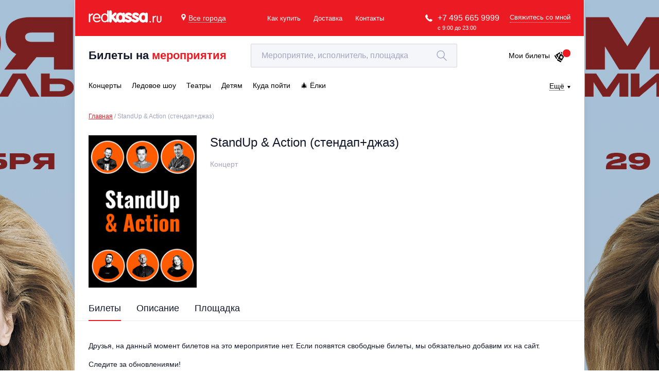

--- FILE ---
content_type: text/html; charset=utf-8
request_url: https://redkassa.ru/events/bilety_na_concert_standup_action_02
body_size: 32125
content:
<!DOCTYPE html>
<html lang="ru">
<head>
	<title>Билеты на концерт &quot;StandUp &amp; Action (стендап+джаз)&quot; в баре &amp;Action.</title>
	<meta http-equiv="X-UA-Compatible" content="IE=edge">
	<meta name="description" content="&quot;StandUp &amp; Action (стендап+джаз)&quot; – концерт в баре &amp;Action. Билеты на концерт &quot;StandUp &amp; Action (стендап+джаз)&quot; без наценки, по ценам организаторов, можно забронировать и купить в РедКасса (RedKassa) и по телефону +7 (495) 665-9999"/>
	<meta name="keywords" content="StandUp &amp; Action (стендап+джаз) билеты, &amp;Action, концерт, заказ билетов на концерт, заказ и доставка билетов, доставка билетов на концерт, билеты по лучшей цене"/>
	<meta charset="utf-8"/>
	<meta name="author" content="RedKassa"/>
	<meta name="apple-itunes-app" content="app-id=899590167"/>
	<meta name="google-play-app" content="app-id=com.RedKassa"/>
	<meta name="viewport" content="width=device-width, initial-scale=1.0"/>
	<meta name="msapplication-config" content="/browserconfig.xml"/>
	<link rel="canonical" href="https://redkassa.ru/events/bilety_na_concert_standup_action_02" />
<meta property="og:title" content="Билеты на концерт &quot;StandUp &amp; Action (стендап+джаз)&quot; в баре &amp;Action." />
<meta property="og:description" content="&quot;StandUp &amp; Action (стендап+джаз)&quot; – концерт в баре &amp;Action. Билеты на концерт &quot;StandUp &amp; Action (стендап+джаз)&quot; без наценки, по ценам организаторов, можно забронировать и купить в РедКасса (RedKassa) и по телефону +7 (495) 665-9999" />
<meta property="og:image" content="https://cdnlv.redkassa.ru/live/sitenew/picture/ebdfd5b3-b9cb-4424-b0be-f3f81e057646" />
<meta property="og:image:width" content="836" />
<meta property="og:image:height" content="492" />
<meta property="og:type" content="website">
<meta property="og:url" content="https://redkassa.ru/events/bilety_na_concert_standup_action_02" />
	<link rel="icon" href="/favicon.ico" type="image/x-icon"/>
	<link rel="icon" type="image/png" href="/Icons/favicon-16x16.png" sizes="16x16">
	<link rel="icon" type="image/png" href="/Icons/favicon-32x32.png" sizes="32x32">
	<link rel="icon" type="image/png" href="/Icons/favicon-96x96.png" sizes="96x96">
	<link rel="icon" type="image/png" href="/Icons/favicon-192x192.png" sizes="192x192">
	<link rel="apple-touch-icon" sizes="57x57" href="/Icons/iOS/apple-touch-icon-57x57.png">
	<link rel="apple-touch-icon" sizes="60x60" href="/Icons/iOS/apple-touch-icon-60x60.png">
	<link rel="apple-touch-icon" sizes="72x72" href="/Icons/iOS/apple-touch-icon-72x72.png">
	<link rel="apple-touch-icon" sizes="76x76" href="/Icons/iOS/apple-touch-icon-76x76.png">
	<link rel="apple-touch-icon" sizes="114x114" href="/Icons/iOS/apple-touch-icon-114x114.png">
	<link rel="apple-touch-icon" sizes="120x120" href="/Icons/iOS/apple-touch-icon-120x120.png">
	<link rel="apple-touch-icon" sizes="144x144" href="/Icons/iOS/apple-touch-icon-144x144.png">
	<link rel="apple-touch-icon" sizes="152x152" href="/Icons/iOS/apple-touch-icon-152x152.png">
	<link rel="apple-touch-icon" sizes="180x180" href="/Icons/iOS/apple-touch-icon-180x180.png">
	<link rel="manifest" href="/manifest.json">
	<link rel="shortcut icon" href="/favicon.ico" type="image/x-icon"/>
	<link rel="apple-touch-icon" href="/Themes/Old/Content/themes/base/images/redkassa_logo.svg"/>

	


<script>
	window.rkConfiguration = {"urls":{"cart":{"getCustomerCartItemsCount":"/Order/GetCustomerCartItemsCount"},"contact":{"subscriptionRequest":"/Call/SubscriptionRequest","getEventPageSubscriptionFormOptions":"/Call/GetEventPageSubscriptionFormOptions"},"eula":{"getEula":"/Common/GetEula"},"quota":{"getQuota":"/Quota/GetQuota","getShortQuota":"/Quota/GetShortQuota","getLockedSeats":"/Quota/GetLockedSeats"},"scheme":{"serviceUrl":"https://scheme.redkassa.ru","v2ServiceUrl":"https://scheme-api.redkassa.ru","v2UIServiceUrl":"https://schemewebapp.redkassa.ru","getData":"/scheme.html","getSchemeUrl":"/api/scheme","getSchemePhotos":"/api/scheme/photos","getSchemeV2Urls":"/api/v2/scheme/","v2ScriptSource":"/static/index.js?v=2.0.2","scriptSource":"/static/scheme.js"},"presalePromocode":{"activatePresalePromocode":"/Common/ActivatePresalePromocode"},"listing":{"getListingStateUrl":"/Catalog/GetListingState","getPagination":"/Catalog/GetPagination"},"filter":null,"crossSale":{"getCrossSaleItems":"/CrossSale/GetCrossSaleItems"}},"tracking":{"isFacebookTrackingEnabled":true}};
</script>


	<link href="/Content/pluginStyles?v=e8ISTdkwQHtUoXHGt9FJRsxteTMSVDb01qbnFUKo7gk1" rel="stylesheet"/>

	<link href="/Content/styles?v=MBvwL1dw8001whmepmeBHuTa_az-BPKmcWMW5CRNK5o1" rel="stylesheet"/>

	
	

	<!--[if lt IE 9]>
		<script src="//html5shiv.googlecode.com/svn/trunk/html5.js"></script>
	<![endif]-->

	<script type="text/javascript">
//<![CDATA[
var __jsnlog_configure = function (JL) {
JL.setOptions({"clientIP": "10.71.0.11", "requestId": "415f14dc-6c38-49a1-ae1f-b28f4d0531a3", "defaultAjaxUrl": "/jsnlog.logger", "enabled": true});
var a0=JL.createAjaxAppender('JsnlogAppender');
a0.setOptions({"level": 1000, "sendWithBufferLevel": 6000, "storeInBufferLevel": 1000, "bufferSize": 5});
}; try { __jsnlog_configure(JL); } catch(e) {};
//]]>
</script>
<script type="text/javascript" src="/Scripts/jsnlog.min.js"></script>


	<script src="/bundles/allscripts?v=uLWvd5XC_h06xAar8-mYfx3elnhnjCwWJE3VE5SgwVM1"></script>

	<script src="/bundles/rkApi?v=y0glZVOBhjfFe5WRrwNWmWbM6AkpqurwM-Nx7lgcJ5w1"></script>

	<script src="/bundles/vendors?v=Kau7zHWc_lU4Y51EbNbCX_y-9BoEmx0Wbjf4XGQX-QQ1"></script>

	<script src="/bundles/smodule?v=hjXyCt1FQ7s84joSMrTW6lLp5orgkd2XCvbCCWU7JFs1"></script>








<script type="text/javascript">
	window.criteo_q = window.criteo_q || [];
</script>

<script type="text/javascript" src="//static.criteo.net/js/ld/ld.js" async="true"></script>

	
	





<!-- Yandex.Metrika counter -->
<script type="text/javascript" >
   (function(m,e,t,r,i,k,a){m[i]=m[i]||function(){(m[i].a=m[i].a||[]).push(arguments)};
   m[i].l=1*new Date();
   for (var j = 0; j < document.scripts.length; j++) {if (document.scripts[j].src === r) { return; }}
   k=e.createElement(t),a=e.getElementsByTagName(t)[0],k.async=1,k.src=r,a.parentNode.insertBefore(k,a)})
   (window, document, "script", "https://mc.yandex.ru/metrika/tag.js", "ym");

   ym(1129175, "init", {
        clickmap:true,
        trackLinks:true,
        accurateTrackBounce:true,
        webvisor:true,
        trackHash:true,
        ecommerce:"dataLayer",
        childIframe:true
   });
</script>
<noscript><div><img src="https://mc.yandex.ru/watch/1129175" style="position:absolute; left:-9999px;" alt="" /></div></noscript>
<!-- /Yandex.Metrika counter -->


	


	<script src="https://www.google.com/recaptcha/api.js?render=6LepqR8pAAAAAG2eao4xCjX2kvf6r6IUL4MwR3gZ"></script>
</head>

<body>
<script>
	dataLayer = [];
</script>

<!-- Google Tag Manager -->
<noscript>
	<iframe src="//www.googletagmanager.com/ns.html?id=GTM-KNB8FH"
			height="0" width="0" style="display:none;visibility:hidden"></iframe>
</noscript>
<script>
(function (w, d, s, l, i) {
w[l] = w[l] || []; w[l].push({
'gtm.start':
new Date().getTime(), event: 'gtm.js'
}); var f = d.getElementsByTagName(s)[0],
j = d.createElement(s), dl = l != 'dataLayer' ? '&l=' + l : ''; j.async = true; j.src =
'//www.googletagmanager.com/gtm.js?id=' + i + dl; f.parentNode.insertBefore(j, f);
	})(window, document, 'script', 'dataLayer', 'GTM-KNB8FH');
</script>
<!-- End Google Tag Manager -->


<div id="vk_api_transport"></div>
<script type="text/javascript">
	setTimeout(function () {
		var t = document.createElement("script"); t.type = "text/javascript", t.async = !0,
			t.src = "https://vk.com/js/api/openapi.js?159",
			t.onload = function () {
				VK.Retargeting.Init("VK-RTRG-130826-elwnC"), VK.Retargeting.Hit();
				VK.Retargeting.Init("VK-RTRG-299838-4LzHW"), VK.Retargeting.Hit()
			},

			document.getElementById("vk_api_transport").appendChild(t)
	}, 0);
</script>

<noscript>
	<img src="https://vk.com/rtrg?p=VK-RTRG-130826-elwnC" style="position:fixed; left:-999px;" alt="" />
	<img src="https://vk.com/rtrg?p=VK-RTRG-299838-4LzHW" style="position:fixed; left:-999px;" alt="" />
</noscript>






<div class="main-wrap">
	
	
	


<script type="text/javascript">
	window.headerOptions = {
		currentRegion: {"id":null,"slug":"","name":"Все города","isDelivery":true,"phoneLinkHref":"+74956659999","phoneLinkText":"+7 495 665 9999","phoneWorkingTime":null},
		contactFormUrl: "/Call/SubmitShortContactMe",
		searchUrl: "/Catalog/GetSearchResults",
		searchVenuesResultUrl: "/venues",
		regions: [{"id":"386e1b85-6e19-4c0e-86b6-bca7efd52f68","slug":"msk","name":"Москва","isDelivery":true,"phoneLinkHref":"+74956659999","phoneLinkText":"+7 495 665 9999","phoneWorkingTime":"с 9:00 до 23:00"},{"id":"7b41e156-4efd-4346-bf55-640092fb82b3","slug":"nn","name":"Нижний Новгород","isDelivery":true,"phoneLinkHref":"+78312809797","phoneLinkText":"+7 831 280 9797","phoneWorkingTime":"с 9:30 до 19:00"},{"id":"346ada66-bd62-4bb8-97df-0cfc540b1bf2","slug":"spb","name":"Санкт-Петербург","isDelivery":false,"phoneLinkHref":"+78126649999","phoneLinkText":"+7 812 664 9999","phoneWorkingTime":"с 9:00 до 23:00"},{"id":"f7f8b71c-ee5e-4468-8979-15c268fc1b89","slug":"vrn","name":"Воронеж","isDelivery":false,"phoneLinkHref":"+74956659999","phoneLinkText":"+7 495 665 9999","phoneWorkingTime":"с 9:00 до 23:00"},{"id":null,"slug":"","name":"Все города","isDelivery":true,"phoneLinkHref":"+74956659999","phoneLinkText":"+7 495 665 9999","phoneWorkingTime":null}]
	};
</script>



<div id="vue_header">
	



<header class="main-header">
	<a class="logo" href="/">
		<img class="logo__img" src="/Themes/Old/Content/img/main/header/logo.svg" />
	</a>



<button type="button"
		class="choose-region"
		v-bind:class="{ 'active': isRegionalizationChooseModalOpen }"
		v-on:click="toggleRegionalizationChooseModal">
	<svg class="choose-region__ico-pin" viewBox="0 0 512 512">
		<use xlink:href="#icoPin"/>
	</svg>

	<span class="choose-region__text">
		Все города
	</span>
</button>

<regionalization-modal-component
	v-bind:regions="regions"
	v-bind:is-regionalization-guess-modal-open="isRegionalizationGuessModalOpen"
	v-bind:is-regionalization-choose-modal-open="isRegionalizationChooseModalOpen"
	v-on:choose-regionalization-item-event="chooseRegionalizationItem"
	v-on:toggle-regionalization-choose-modal-event="toggleRegionalizationChooseModal"
	v-on:close-regionalization-guess-modal-event="closeRegionalizationGuessModal">
</regionalization-modal-component>

	<ul class="header-nav">
		<li class="header-nav__item">
			<a href="/faq" class="header-nav__link">
				Как купить
			</a>
		</li>

			<li class="header-nav__item">
					<a href="/delivery" class="header-nav__link">Доставка</a>
			</li>

		<li class="header-nav__item">
			<a href="/contacts" class="header-nav__link">Контакты</a>
		</li>
	</ul>

	
	<div class="main-header__connection">
		<div class="main-header__tel-container">
			<svg class="main-header__ico-phone" viewBox="0 0 578 578">
				<use xlink:href="#icoPhone" />
			</svg>

			<a class="main-header__tel" href="tel:+74956659999">+7 495 665 9999</a>

			<span class="main-header__call-time">с 9:00 до 23:00</span>
		</div>

		<span class="main-header__request-call-link" v-on:click="showContactForm">Свяжитесь со мной</span>
	</div>
</header>
<div class="wrap sub-header" v-bind:class="{'on-open-search' : isActiveDesktopSearch}">
	<a href="/" class="sub-header__text">Билеты на <span class="sub-header__easy">мероприятия</span></a>

	<div class="main-search">
		<form>
			<input
				type="text"
				class="input main-search__input"
				placeholder="Мероприятие, исполнитель, площадка "
				id="searchForm"
				name="searchForm"
				autocomplete="off"
				role="textbox"
				ref="desktop-search_input"
				aria-autocomplete="list"
				v-bind:value="searchQuery"
				aria-haspopup="true"
				v-on:focus="onFocusDesktopSearch"
				v-on:blur="onFocusOutDesktopSearch"
				v-on:keydown.down="onKeydownDown"
				v-on:keydown.up="onKeydownUp"
				v-on:keydown.enter="submitSearchSuggestsForm"
				v-on:input="getSearchSuggests($event.target.value)"/>

			<button
				class="main-search__submit"
				type="button"
				v-on:mousedown="onDesktopMagnifierClick">
				<svg class="main-search__ico-search" viewBox="0 0 483 483">
					<use xlink:href="#icoSearch"/>
				</svg>
			</button>

			<button
				type="button"
				class="cross cross--black main-search__clear"
				v-on:mousedown="clearSearchForm">
			</button>
		</form>

		<div class="suggestions main-search__suggestions">
			<p class="suggestions__empty" v-show="showSearchSuggestsIsEmpty">
				Поиск не дал результатов
			</p>

			<search-suggests-component
				v-bind:search-suggests="searchSuggests"
				v-bind:all-founded-events-count="allFoundedEventsCount"
				v-bind:all-founded-venues-count="allFoundedVenuesCount"
				v-bind:all-founded-performers-count="allFoundedPerformersCount"
				v-on:show-all-event-search-results-event="showAllSearchResults"
				v-on:show-all-venues-search-results-event="showAllVenuesSearchResults"
				v-on:choose-search-suggest-event="chooseSearchSuggest">
			</search-suggests-component>
		</div>
	</div>

	<a class="tickets-link" href="/neworder">
		Мои билеты

		<span class="tickets-link__container">
			<span class="tickets-link__count dn" v-if="cartItemsCount != 'undefined'" ref="desktop-cart-items-count">
				{{cartItemsCount}}
			</span>

			<svg class="tickets-link__ico" viewBox="0 0 184 184">
				<use xlink:href="#icoTickets"/>
			</svg>
		</span>
	</a>
</div>



<nav class="wrap main-menu">
			<div class="main-menu__item main-menu__item--container">
				<a
					href="/concerts"
					class="main-menu__item main-menu__item--link"
					v-bind:class='{ active : isCategoryActive("concerts", ["Indie","electronic","hip_hop_rap","punk","pop","alternative","classic","open_air_vdnh","jazz_blues","ethno_folk_country","rock","chanson_romance","metal"])}'>
					
					<span class="main-menu__link-text">
						Концерты
					</span>
				</a>
				<ul class="main-menu__second-level ">

						<li class="main-menu__col">
								<span class="main-menu__secondary-item">
									<a class="main-menu__secondary-link" href="/Indie">
										Инди
									</a>
								</span>
								<span class="main-menu__secondary-item">
									<a class="main-menu__secondary-link" href="/hip_hop_rap">
										Rap, hip-hop, RnB
									</a>
								</span>
								<span class="main-menu__secondary-item">
									<a class="main-menu__secondary-link" href="/pop">
										Поп и эстрада
									</a>
								</span>
								<span class="main-menu__secondary-item">
									<a class="main-menu__secondary-link" href="/classic">
										Классическая музыка
									</a>
								</span>
								<span class="main-menu__secondary-item">
									<a class="main-menu__secondary-link" href="/jazz_blues">
										Джаз и блюз
									</a>
								</span>
								<span class="main-menu__secondary-item">
									<a class="main-menu__secondary-link" href="/rock">
										Рок
									</a>
								</span>
								<span class="main-menu__secondary-item">
									<a class="main-menu__secondary-link" href="/metal">
										Металл
									</a>
								</span>
													</li>
						<li class="main-menu__col">
								<span class="main-menu__secondary-item">
									<a class="main-menu__secondary-link" href="/electronic">
										Электронная музыка
									</a>
								</span>
								<span class="main-menu__secondary-item">
									<a class="main-menu__secondary-link" href="/punk">
										Панк
									</a>
								</span>
								<span class="main-menu__secondary-item">
									<a class="main-menu__secondary-link" href="/alternative">
										Альтернатива
									</a>
								</span>
								<span class="main-menu__secondary-item">
									<a class="main-menu__secondary-link" href="/open_air_vdnh">
										Open-air на ВДНХ
									</a>
								</span>
								<span class="main-menu__secondary-item">
									<a class="main-menu__secondary-link" href="/ethno_folk_country">
										Этно, фолк, кантри
									</a>
								</span>
								<span class="main-menu__secondary-item">
									<a class="main-menu__secondary-link" href="/chanson_romance">
										Шансон, романс, авторская песня
									</a>
								</span>
															<span class="main-menu__secondary-item">
									<a class="main-menu__secondary-link main-menu__secondary-link--all" href="/concerts">
										Все события
									</a>
								</span>
						</li>
					
				</ul>
			</div>
			<a
				href="/ice_show"
				class="main-menu__item main-menu__item--link"
				v-bind:class='{ active : isCategoryActive("ice_show")}'>
				<span class="main-menu__link-text">
					Ледовое шоу
				</span>
			</a>
			<div class="main-menu__item main-menu__item--container">
				<a
					href="/theatre"
					class="main-menu__item main-menu__item--link"
					v-bind:class='{ active : isCategoryActive("theatre", ["poetic_event","opera","famous_actors","comedy","recital","musical","ballet","drama","musical_spectacle","spectacle","immersive_performance"])}'>
					
					<span class="main-menu__link-text">
						Театры
					</span>
				</a>
				<ul class="main-menu__second-level ">

						<li class="main-menu__col">
								<span class="main-menu__secondary-item">
									<a class="main-menu__secondary-link" href="/poetic_event">
										Поэтический вечер
									</a>
								</span>
								<span class="main-menu__secondary-item">
									<a class="main-menu__secondary-link" href="/famous_actors">
										Известные актёры
									</a>
								</span>
								<span class="main-menu__secondary-item">
									<a class="main-menu__secondary-link" href="/recital">
										Творческий вечер
									</a>
								</span>
								<span class="main-menu__secondary-item">
									<a class="main-menu__secondary-link" href="/ballet">
										Балет
									</a>
								</span>
								<span class="main-menu__secondary-item">
									<a class="main-menu__secondary-link" href="/musical_spectacle">
										Музыкальный спектакль
									</a>
								</span>
								<span class="main-menu__secondary-item">
									<a class="main-menu__secondary-link" href="/immersive_performance">
										Иммерсивный спектакль
									</a>
								</span>
													</li>
						<li class="main-menu__col">
								<span class="main-menu__secondary-item">
									<a class="main-menu__secondary-link" href="/opera">
										Опера
									</a>
								</span>
								<span class="main-menu__secondary-item">
									<a class="main-menu__secondary-link" href="/comedy">
										Комедия
									</a>
								</span>
								<span class="main-menu__secondary-item">
									<a class="main-menu__secondary-link" href="/musical">
										Мюзикл, оперетта
									</a>
								</span>
								<span class="main-menu__secondary-item">
									<a class="main-menu__secondary-link" href="/drama">
										Драма
									</a>
								</span>
								<span class="main-menu__secondary-item">
									<a class="main-menu__secondary-link" href="/spectacle">
										Спектакль
									</a>
								</span>
															<span class="main-menu__secondary-item">
									<a class="main-menu__secondary-link main-menu__secondary-link--all" href="/theatre">
										Все события
									</a>
								</span>
						</li>
					
				</ul>
			</div>
			<div class="main-menu__item main-menu__item--container">
				<a
					href="/kids"
					class="main-menu__item main-menu__item--link"
					v-bind:class='{ active : isCategoryActive("kids", ["puppet_shows","kids_different","kids_concert","kids_performances","kids_show","kids_musical"])}'>
					
					<span class="main-menu__link-text">
						Детям
					</span>
				</a>
				<ul class="main-menu__second-level ">

						<li class="main-menu__col">
								<span class="main-menu__secondary-item">
									<a class="main-menu__secondary-link" href="/puppet_shows">
										Кукольный спектакль
									</a>
								</span>
								<span class="main-menu__secondary-item">
									<a class="main-menu__secondary-link" href="/kids_concert">
										Детский концерт
									</a>
								</span>
								<span class="main-menu__secondary-item">
									<a class="main-menu__secondary-link" href="/kids_show">
										Детское шоу
									</a>
								</span>
													</li>
						<li class="main-menu__col">
								<span class="main-menu__secondary-item">
									<a class="main-menu__secondary-link" href="/kids_different">
										Другое для детей
									</a>
								</span>
								<span class="main-menu__secondary-item">
									<a class="main-menu__secondary-link" href="/kids_performances">
										Детский спектакль
									</a>
								</span>
								<span class="main-menu__secondary-item">
									<a class="main-menu__secondary-link" href="/kids_musical">
										Детский мюзикл
									</a>
								</span>
															<span class="main-menu__secondary-item">
									<a class="main-menu__secondary-link main-menu__secondary-link--all" href="/kids">
										Все события
									</a>
								</span>
						</li>
					
				</ul>
			</div>
			<a
				href="/kuda_poiti"
				class="main-menu__item main-menu__item--link"
				v-bind:class='{ active : isCategoryActive("kuda_poiti")}'>
				<span class="main-menu__link-text">
					Куда пойти
				</span>
			</a>
			<div class="main-menu__item main-menu__item--container">
				<a
					href="/elki_dlya_detei"
					class="main-menu__item main-menu__item--link"
					v-bind:class='{ active : isCategoryActive("elki_dlya_detei", ["elka_show_na_ldu","elka_tsirkovoy_musical","elka_multmedia","elka_cartoons_heroes","theater_elka","new_year_space","elka_tsirkovoe_show"])}'>
					
					<span class="main-menu__link-text">
						&#127876; Ёлки
					</span>
				</a>
				<ul class="main-menu__second-level ">

						<li class="main-menu__col">
								<span class="main-menu__secondary-item">
									<a class="main-menu__secondary-link" href="/elka_show_na_ldu">
										Ёлка - сказочное шоу на льду
									</a>
								</span>
								<span class="main-menu__secondary-item">
									<a class="main-menu__secondary-link" href="/elka_multmedia">
										Мультимедийные ёлки
									</a>
								</span>
								<span class="main-menu__secondary-item">
									<a class="main-menu__secondary-link" href="/theater_elka">
										Театральные ёлки
									</a>
								</span>
								<span class="main-menu__secondary-item">
									<a class="main-menu__secondary-link" href="/elka_tsirkovoe_show">
										Ёлка - цирковое шоу
									</a>
								</span>
													</li>
						<li class="main-menu__col">
								<span class="main-menu__secondary-item">
									<a class="main-menu__secondary-link" href="/elka_tsirkovoy_musical">
										Ёлка - цирковой мюзикл
									</a>
								</span>
								<span class="main-menu__secondary-item">
									<a class="main-menu__secondary-link" href="/elka_cartoons_heroes">
										Ёлка с героями любимых мультфильмов
									</a>
								</span>
								<span class="main-menu__secondary-item">
									<a class="main-menu__secondary-link" href="/new_year_space">
										Новогодние развлекательные площадки
									</a>
								</span>
															<span class="main-menu__secondary-item">
									<a class="main-menu__secondary-link main-menu__secondary-link--all" href="/elki_dlya_detei">
										Все события
									</a>
								</span>
						</li>
					
				</ul>
			</div>


			<div class="main-menu__more">
			<span class="main-menu__more-text">Ещё</span>

			<ul class="main-menu__second-level main-menu__second-level--right">

					<li class="main-menu__col">
							<span class="main-menu__secondary-item">
								<a href="/show"
									class="main-menu__secondary-link">
									Шоу</a>
							</span>
							<span class="main-menu__secondary-item">
								<a href="/chto_podarit"
									class="main-menu__secondary-link">
									Что подарить</a>
							</span>
							<span class="main-menu__secondary-item">
								<a href="/master_class"
									class="main-menu__secondary-link">
									Мастер-класс</a>
							</span>
							<span class="main-menu__secondary-item">
								<a href="/lektsiya"
									class="main-menu__secondary-link">
									Лекция</a>
							</span>
							<span class="main-menu__secondary-item">
								<a href="/different"
									class="main-menu__secondary-link">
									Разное</a>
							</span>
							<span class="main-menu__secondary-item">
								<a href="/music_festivals"
									class="main-menu__secondary-link">
									Музыкальный фестиваль</a>
							</span>
							<span class="main-menu__secondary-item">
								<a href="/team_tutberidze"
									class="main-menu__secondary-link">
									Шоу Team Tutberidze</a>
							</span>
							<span class="main-menu__secondary-item">
								<a href="/degustatsii"
									class="main-menu__secondary-link">
									Дегустации</a>
							</span>
							<span class="main-menu__secondary-item">
								<a href="/open_air"
									class="main-menu__secondary-link">
									Open Air</a>
							</span>
							<span class="main-menu__secondary-item">
								<a href="/otmena_perenos"
									class="main-menu__secondary-link">
									Отмены/Переносы</a>
							</span>
					</li>
					<li class="main-menu__col">
							<span class="main-menu__secondary-item">
								<a href="/festival"
									class="main-menu__secondary-link">
									Фестивали</a>
							</span>
							<span class="main-menu__secondary-item">
								<a href="/disco_party"
									class="main-menu__secondary-link">
									Вечеринки, дискотеки</a>
							</span>
							<span class="main-menu__secondary-item">
								<a href="/exhibitions"
									class="main-menu__secondary-link">
									Выставки, экскурсии</a>
							</span>
							<span class="main-menu__secondary-item">
								<a href="/circus"
									class="main-menu__secondary-link">
									Цирк</a>
							</span>
							<span class="main-menu__secondary-item">
								<a href="/thematic_festivals"
									class="main-menu__secondary-link">
									Тематический фестиваль</a>
							</span>
							<span class="main-menu__secondary-item">
								<a href="/tatiyana_navka"
									class="main-menu__secondary-link">
									Ледовые шоу Татьяны Навки</a>
							</span>
							<span class="main-menu__secondary-item">
								<a href="/humour"
									class="main-menu__secondary-link">
									Юмор</a>
							</span>
							<span class="main-menu__secondary-item">
								<a href="/new_year_performances"
									class="main-menu__secondary-link">
									Новогодние шоу</a>
							</span>
							<span class="main-menu__secondary-item">
								<a href="/novogodnie_kanikuli"
									class="main-menu__secondary-link">
									Новогодние каникулы</a>
							</span>
					</li>
			</ul>
		</div>


</nav>

	




<div class="mobile-header" v-bind:class="{'search-open' : isMobileSearchFormOpen, 'menu-open' : isMenuOpened}">
	<span class="mobile-header__hide-menu-btn" v-on:click="closeMobileMenu">
		<span class="mobile-header__cross"></span>
	</span>

	<div class="mobile-header__header">
		<svg class="mobile-header__show-menu-btn" v-on:click="openMobileMenu" viewBox="0 0 20 22">
			<use xlink:href="#icoMobileMenuBtn"/>
		</svg>

		<a class="logo" href="/">
			<img class="logo__img" src="/Themes/Old/Content/img/main/header/logo.svg"/>

			<span class="logo__city">
				
			</span>
		</a>

		<div class="mobile-search">
			<div class="mobile-search__item" v-on:mousedown="openMobileSearchForm">
				<svg class="mobile-search__open-search-btn" viewBox="0 0 483 483">
					<use xlink:href="#icoSearch"/>
				</svg>
			</div>

		<a href="/neworder" class="mobile-search__item">
				<svg class="mobile-search__ico-tickets" viewBox="0 0 184 184">
					<use xlink:href="#icoTickets"/>
				</svg>
				<span class="mobile-search__count dn" v-if="cartItemsCount != 'undefined'" ref="mobile-cart-items-count">{{cartItemsCount}}</span>
			</a>
		</div>

		<div v-bind:class="{'active' : isActiveMobileSearch}">
			<form class="mobile-search__field-container">
				<input
					type="text"
					class="input mobile-search__input"
					placeholder="Поиск по мероприятиям"
					name="searchForm"
					autocomplete="off"
					role="textbox"
					aria-autocomplete="list"
					v-bind:value="searchQuery"
					aria-haspopup="true"
					v-on:focus="onFocusMobileSearch"
					v-on:blur="onFocusOutMobileSearch"
					v-on:keydown.down="onKeydownDown"
					v-on:keydown.up="onKeydownUp"
					v-on:keydown.enter="submitSearchSuggestsForm"
					ref="mobile-search_input"
					v-on:input="getSearchSuggests($event.target.value)"/>

				<button
					class="mobile-search__search-btn"
					type="button"
					v-on:mousedown="showAllSearchResults">
					<svg class="mobile-search__ico-loop" viewBox="0 0 483 483">
						<use xlink:href="#icoSearch"/>
					</svg>
				</button>

				<button
					type="button"
					class="cross cross--red mobile-search__cross"
					v-on:mousedown="clearSearchForm">
				</button>
			</form>

			<div class="suggestions suggestions--mobile" v-if="isActiveMobileSearch">
				<p class="suggestions__empty" v-show="showSearchSuggestsIsEmpty">Поиск не дал результатов</p>

				<search-suggests-component
					v-bind:search-suggests="searchSuggests"
					v-bind:all-founded-events-count="allFoundedEventsCount"
					v-bind:all-founded-venues-count="allFoundedVenuesCount"
					v-bind:all-founded-performers-count="allFoundedPerformersCount"
					v-on:show-all-event-search-results-event="showAllSearchResults"
					v-on:show-all-venues-search-results-event="showAllVenuesSearchResults"
					v-on:choose-search-suggest-event="chooseSearchSuggest">
				</search-suggests-component>
			</div>
		</div>
	</div>

	<div class="mobile-header__menu">
		<div class="mobile-header__content" ref="mobile-menu" v-bind:style="{ transform: mobileMenuTransform }">
			
			<div class="mobile-header__screen" data-mobile-screen-alias="main">
				<nav class="mobile-header__links">
					<a class="mobile-header__link" href="/">
						<span class="mobile-header__link-text">Главная</span>
						<svg class="mobile-header__ico-link-arrow" viewBox="0 0 5 8">
							<use xlink:href="#icoMainMenuArrowRight"/>
						</svg>
					</a>

					<span class="mobile-header__link" v-on:click="moveToScreen('categories', 1)">
						<span class="mobile-header__link-text">Выбрать мероприятие</span>
						<svg class="mobile-header__ico-link-arrow" viewBox="0 0 5 8">
							<use xlink:href="#icoMainMenuArrowRight"/>
						</svg>
					</span>

					<a class="mobile-header__link" href="/faq">
						<span class="mobile-header__link-text">Как купить</span>
						<svg class="mobile-header__ico-link-arrow" viewBox="0 0 5 8">
							<use xlink:href="#icoMainMenuArrowRight"/>
						</svg>
					</a>

						<a class="mobile-header__link" href="/delivery">
							Доставка
							<svg class="mobile-header__ico-link-arrow" viewBox="0 0 5 8">
								<use xlink:href="#icoMainMenuArrowRight"/>
							</svg>
						</a>

					<a class="mobile-header__link" href="/contacts">
						<span class="mobile-header__link-text">Контакты</span>
						<svg class="mobile-header__ico-link-arrow" viewBox="0 0 5 8">
							<use xlink:href="#icoMainMenuArrowRight"/>
						</svg>
					</a>

					<span class="mobile-header__link" v-on:click="moveToScreen('regions', 1)">
						<span class="mobile-header__link-text">Выбрать другой город</span>
						<svg class="mobile-header__ico-link-arrow" viewBox="0 0 5 8">
							<use xlink:href="#icoMainMenuArrowRight"/>
						</svg>
					</span>
				</nav>

				<div class="request-call" v-bind:class="{ 'show-form' : isSmallContactFormOpen }">
					<span class="cross cross--black request-call__cross" v-on:click="closeSmallContactForm">
					</span>

					<div class="request-call__tel">
						<svg class="request-call__phone-ico" viewBox="0 0 578 578">
							<use xlink:href="#icoPhone"/>
						</svg>
						<a class="request-call__number" href="tel:+74956659999">
							+7 495 665 9999
							<span class="request-call__time">с 9:00 до 23:00</span>
						</a>
					</div>

					<small-contact-form-component
						v-bind:small-contact-form="smallContactForm"
						v-on:open-small-contact-form="openSmallContactForm"
						v-on:small-contact-form-submit-event="smallContactFormSubmit"
						v-on:input-field-input-event="smallContactFormPhoneInputFieldInput">
					</small-contact-form-component>
				</div>
			</div>

			
			
			<div class="mobile-header__screen">
				<span v-if="screenLevel !== 1 || screenAlias === 'regions'" class="mobile-header__back-link" v-on:click="moveToScreen('main', 0)">
					Регионы
					<svg class="mobile-header__ico-back-link" viewBox="0 0 11 6">
						<use xlink:href="#icoArrowDown"/>
					</svg>
				</span>

				<nav v-if="screenLevel !== 1 || screenAlias === 'regions'" class="mobile-header__links">
						<span class="mobile-header__link"
							v-on:click="chooseRegionalizationItem('386e1b85-6e19-4c0e-86b6-bca7efd52f68')">
							Москва
						</span>
						<span class="mobile-header__link"
							v-on:click="chooseRegionalizationItem('7b41e156-4efd-4346-bf55-640092fb82b3')">
							Нижний Новгород
						</span>
						<span class="mobile-header__link"
							v-on:click="chooseRegionalizationItem('346ada66-bd62-4bb8-97df-0cfc540b1bf2')">
							Санкт-Петербург
						</span>
						<span class="mobile-header__link"
							v-on:click="chooseRegionalizationItem('f7f8b71c-ee5e-4468-8979-15c268fc1b89')">
							Воронеж
						</span>
						<span class="mobile-header__link"
							v-on:click="chooseRegionalizationItem('')">
							Все города
						</span>
				</nav>

				<span v-if="screenLevel !== 1 || screenAlias === 'categories'" class="mobile-header__back-link" v-on:click="moveToScreen('main', 0)">
					Категории
					<svg class="mobile-header__ico-back-link" viewBox="0 0 11 6">
						<use xlink:href="#icoArrowDown"/>
					</svg>
				</span>

				<nav v-if="screenLevel !== 1 || screenAlias === 'categories'" class="mobile-header__links">

							<span class="mobile-header__link" v-on:click="moveToScreen('category_concerts', 2)">
								Концерты
								<svg class="mobile-header__ico-link-arrow" viewBox="0 0 5 8">
									<use xlink:href="#icoMainMenuArrowRight"/>
								</svg>
							</span>
								<a class="mobile-header__link" href="/ice_show">
									Ледовое шоу
								</a>
							<span class="mobile-header__link" v-on:click="moveToScreen('category_theatre', 2)">
								Театры
								<svg class="mobile-header__ico-link-arrow" viewBox="0 0 5 8">
									<use xlink:href="#icoMainMenuArrowRight"/>
								</svg>
							</span>
							<span class="mobile-header__link" v-on:click="moveToScreen('category_kids', 2)">
								Детям
								<svg class="mobile-header__ico-link-arrow" viewBox="0 0 5 8">
									<use xlink:href="#icoMainMenuArrowRight"/>
								</svg>
							</span>
								<a class="mobile-header__link" href="/kuda_poiti">
									Куда пойти
								</a>
							<span class="mobile-header__link" v-on:click="moveToScreen('category_elki_dlya_detei', 2)">
								&#127876; Ёлки
								<svg class="mobile-header__ico-link-arrow" viewBox="0 0 5 8">
									<use xlink:href="#icoMainMenuArrowRight"/>
								</svg>
							</span>
											<a class="mobile-header__link" href="/show">
							Шоу
						</a>
						<a class="mobile-header__link" href="/festival">
							Фестивали
						</a>
						<a class="mobile-header__link" href="/chto_podarit">
							Что подарить
						</a>
						<a class="mobile-header__link" href="/disco_party">
							Вечеринки, дискотеки
						</a>
						<a class="mobile-header__link" href="/master_class">
							Мастер-класс
						</a>
						<a class="mobile-header__link" href="/exhibitions">
							Выставки, экскурсии
						</a>
						<a class="mobile-header__link" href="/lektsiya">
							Лекция
						</a>
						<a class="mobile-header__link" href="/circus">
							Цирк
						</a>
						<a class="mobile-header__link" href="/different">
							Разное
						</a>
						<a class="mobile-header__link" href="/thematic_festivals">
							Тематический фестиваль
						</a>
						<a class="mobile-header__link" href="/music_festivals">
							Музыкальный фестиваль
						</a>
						<a class="mobile-header__link" href="/tatiyana_navka">
							Ледовые шоу Татьяны Навки
						</a>
						<a class="mobile-header__link" href="/team_tutberidze">
							Шоу Team Tutberidze
						</a>
						<a class="mobile-header__link" href="/humour">
							Юмор
						</a>
						<a class="mobile-header__link" href="/degustatsii">
							Дегустации
						</a>
						<a class="mobile-header__link" href="/new_year_performances">
							Новогодние шоу
						</a>
						<a class="mobile-header__link" href="/open_air">
							Open Air
						</a>
						<a class="mobile-header__link" href="/novogodnie_kanikuli">
							Новогодние каникулы
						</a>
						<a class="mobile-header__link" href="/otmena_perenos">
							Отмены/Переносы
						</a>
				</nav>
			</div>

			
			
			<div class="mobile-header__screen">
					<span v-if="screenLevel !== 2 || screenAlias === 'category_concerts'" class="mobile-header__back-link" v-on:click="moveToScreen('categories', 1)">
						Концерты
						<svg class="mobile-header__ico-back-link" viewBox="0 0 11 6">
							<use xlink:href="#icoArrowDown"/>
						</svg>
					</span>
					<nav v-if="screenLevel !== 2 || screenAlias === 'category_concerts'" class="mobile-header__links">
						<a class="mobile-header__link mobile-header__link--all" href="/concerts">
							<span class="mobile-header__link-text">Все события</span>
						</a>
							<a class="mobile-header__link" href="/Indie">
								<span class="mobile-header__link-text">Инди</span>
							</a>
							<a class="mobile-header__link" href="/electronic">
								<span class="mobile-header__link-text">Электронная музыка</span>
							</a>
							<a class="mobile-header__link" href="/hip_hop_rap">
								<span class="mobile-header__link-text">Rap, hip-hop, RnB</span>
							</a>
							<a class="mobile-header__link" href="/punk">
								<span class="mobile-header__link-text">Панк</span>
							</a>
							<a class="mobile-header__link" href="/pop">
								<span class="mobile-header__link-text">Поп и эстрада</span>
							</a>
							<a class="mobile-header__link" href="/alternative">
								<span class="mobile-header__link-text">Альтернатива</span>
							</a>
							<a class="mobile-header__link" href="/classic">
								<span class="mobile-header__link-text">Классическая музыка</span>
							</a>
							<a class="mobile-header__link" href="/open_air_vdnh">
								<span class="mobile-header__link-text">Open-air на ВДНХ</span>
							</a>
							<a class="mobile-header__link" href="/jazz_blues">
								<span class="mobile-header__link-text">Джаз и блюз</span>
							</a>
							<a class="mobile-header__link" href="/ethno_folk_country">
								<span class="mobile-header__link-text">Этно, фолк, кантри</span>
							</a>
							<a class="mobile-header__link" href="/rock">
								<span class="mobile-header__link-text">Рок</span>
							</a>
							<a class="mobile-header__link" href="/chanson_romance">
								<span class="mobile-header__link-text">Шансон, романс, авторская песня</span>
							</a>
							<a class="mobile-header__link" href="/metal">
								<span class="mobile-header__link-text">Металл</span>
							</a>
					</nav>
					<span v-if="screenLevel !== 2 || screenAlias === 'category_ice_show'" class="mobile-header__back-link" v-on:click="moveToScreen('categories', 1)">
						Ледовое шоу
						<svg class="mobile-header__ico-back-link" viewBox="0 0 11 6">
							<use xlink:href="#icoArrowDown"/>
						</svg>
					</span>
					<nav v-if="screenLevel !== 2 || screenAlias === 'category_ice_show'" class="mobile-header__links">
						<a class="mobile-header__link mobile-header__link--all" href="/ice_show">
							<span class="mobile-header__link-text">Все события</span>
						</a>
					</nav>
					<span v-if="screenLevel !== 2 || screenAlias === 'category_theatre'" class="mobile-header__back-link" v-on:click="moveToScreen('categories', 1)">
						Театры
						<svg class="mobile-header__ico-back-link" viewBox="0 0 11 6">
							<use xlink:href="#icoArrowDown"/>
						</svg>
					</span>
					<nav v-if="screenLevel !== 2 || screenAlias === 'category_theatre'" class="mobile-header__links">
						<a class="mobile-header__link mobile-header__link--all" href="/theatre">
							<span class="mobile-header__link-text">Все события</span>
						</a>
							<a class="mobile-header__link" href="/poetic_event">
								<span class="mobile-header__link-text">Поэтический вечер</span>
							</a>
							<a class="mobile-header__link" href="/opera">
								<span class="mobile-header__link-text">Опера</span>
							</a>
							<a class="mobile-header__link" href="/famous_actors">
								<span class="mobile-header__link-text">Известные актёры</span>
							</a>
							<a class="mobile-header__link" href="/comedy">
								<span class="mobile-header__link-text">Комедия</span>
							</a>
							<a class="mobile-header__link" href="/recital">
								<span class="mobile-header__link-text">Творческий вечер</span>
							</a>
							<a class="mobile-header__link" href="/musical">
								<span class="mobile-header__link-text">Мюзикл, оперетта</span>
							</a>
							<a class="mobile-header__link" href="/ballet">
								<span class="mobile-header__link-text">Балет</span>
							</a>
							<a class="mobile-header__link" href="/drama">
								<span class="mobile-header__link-text">Драма</span>
							</a>
							<a class="mobile-header__link" href="/musical_spectacle">
								<span class="mobile-header__link-text">Музыкальный спектакль</span>
							</a>
							<a class="mobile-header__link" href="/spectacle">
								<span class="mobile-header__link-text">Спектакль</span>
							</a>
							<a class="mobile-header__link" href="/immersive_performance">
								<span class="mobile-header__link-text">Иммерсивный спектакль</span>
							</a>
					</nav>
					<span v-if="screenLevel !== 2 || screenAlias === 'category_kids'" class="mobile-header__back-link" v-on:click="moveToScreen('categories', 1)">
						Детям
						<svg class="mobile-header__ico-back-link" viewBox="0 0 11 6">
							<use xlink:href="#icoArrowDown"/>
						</svg>
					</span>
					<nav v-if="screenLevel !== 2 || screenAlias === 'category_kids'" class="mobile-header__links">
						<a class="mobile-header__link mobile-header__link--all" href="/kids">
							<span class="mobile-header__link-text">Все события</span>
						</a>
							<a class="mobile-header__link" href="/puppet_shows">
								<span class="mobile-header__link-text">Кукольный спектакль</span>
							</a>
							<a class="mobile-header__link" href="/kids_different">
								<span class="mobile-header__link-text">Другое для детей</span>
							</a>
							<a class="mobile-header__link" href="/kids_concert">
								<span class="mobile-header__link-text">Детский концерт</span>
							</a>
							<a class="mobile-header__link" href="/kids_performances">
								<span class="mobile-header__link-text">Детский спектакль</span>
							</a>
							<a class="mobile-header__link" href="/kids_show">
								<span class="mobile-header__link-text">Детское шоу</span>
							</a>
							<a class="mobile-header__link" href="/kids_musical">
								<span class="mobile-header__link-text">Детский мюзикл</span>
							</a>
					</nav>
					<span v-if="screenLevel !== 2 || screenAlias === 'category_kuda_poiti'" class="mobile-header__back-link" v-on:click="moveToScreen('categories', 1)">
						Куда пойти
						<svg class="mobile-header__ico-back-link" viewBox="0 0 11 6">
							<use xlink:href="#icoArrowDown"/>
						</svg>
					</span>
					<nav v-if="screenLevel !== 2 || screenAlias === 'category_kuda_poiti'" class="mobile-header__links">
						<a class="mobile-header__link mobile-header__link--all" href="/kuda_poiti">
							<span class="mobile-header__link-text">Все события</span>
						</a>
					</nav>
					<span v-if="screenLevel !== 2 || screenAlias === 'category_elki_dlya_detei'" class="mobile-header__back-link" v-on:click="moveToScreen('categories', 1)">
						&#127876; Ёлки
						<svg class="mobile-header__ico-back-link" viewBox="0 0 11 6">
							<use xlink:href="#icoArrowDown"/>
						</svg>
					</span>
					<nav v-if="screenLevel !== 2 || screenAlias === 'category_elki_dlya_detei'" class="mobile-header__links">
						<a class="mobile-header__link mobile-header__link--all" href="/elki_dlya_detei">
							<span class="mobile-header__link-text">Все события</span>
						</a>
							<a class="mobile-header__link" href="/elka_show_na_ldu">
								<span class="mobile-header__link-text">Ёлка - сказочное шоу на льду</span>
							</a>
							<a class="mobile-header__link" href="/elka_tsirkovoy_musical">
								<span class="mobile-header__link-text">Ёлка - цирковой мюзикл</span>
							</a>
							<a class="mobile-header__link" href="/elka_multmedia">
								<span class="mobile-header__link-text">Мультимедийные ёлки</span>
							</a>
							<a class="mobile-header__link" href="/elka_cartoons_heroes">
								<span class="mobile-header__link-text">Ёлка с героями любимых мультфильмов</span>
							</a>
							<a class="mobile-header__link" href="/theater_elka">
								<span class="mobile-header__link-text">Театральные ёлки</span>
							</a>
							<a class="mobile-header__link" href="/new_year_space">
								<span class="mobile-header__link-text">Новогодние развлекательные площадки</span>
							</a>
							<a class="mobile-header__link" href="/elka_tsirkovoe_show">
								<span class="mobile-header__link-text">Ёлка - цирковое шоу</span>
							</a>
					</nav>
			</div>
		</div>
	</div>
</div>

</div>


<aside id="vue_contact-form"></aside>

		<div class="content-box">
		<main class="layout-content">
			

<div class="wrap">
	<ul class="breadcrumbs ">
			<li class="breadcrumbs__item">
					<a href="https://redkassa.ru" title="Главная" class="breadcrumbs__link">
						Главная
					</a>
			</li>
			<li class="breadcrumbs__item">
					<span class="breadcrumbs__link">
						StandUp &amp; Action (стендап+джаз)
					</span>
			</li>
	</ul>
</div>

<script type="application/ld+json">{
  "itemListElement": [
    {
      "item": {
        "@id": "https://redkassa.ru/events/bilety_na_concert_standup_action_02",
        "name": "StandUp & Action (стендап+джаз)",
        "@context": "http://schema.org",
        "@type": "Thing"
      },
      "position": 2,
      "@context": "http://schema.org",
      "@type": "ListItem"
    },
    {
      "item": {
        "@id": "https://redkassa.ru",
        "name": "Главная",
        "@context": "http://schema.org",
        "@type": "Thing"
      },
      "position": 1,
      "@context": "http://schema.org",
      "@type": "ListItem"
    }
  ],
  "itemListOrder": "ItemListOrderAscending",
  "numberOfItems": 2,
  "@context": "http://schema.org",
  "@type": "BreadcrumbList"
}</script>
			

















	<script>
		window.pageOptions = {"isSeancesSectionEnable":true,"seancesSectionAlias":"seances","isWithoutSeances":true,"isArchiveEvent":true,"defaultSelectedSectionAlias":"seances","sections":[{"isAvailable":true,"alias":"seances"},{"isAvailable":true,"alias":"description"},{"isAvailable":false,"alias":"performers"},{"latitude":55.741711,"longitude":37.681656,"isAvailable":true,"alias":"venue"}],"isDescriptionSectionEnable":true,"descriptionSectionAlias":"description","crossSaleConfiguration":{"isEnabled":false,"originEventId":"00000000-0000-0000-0000-000000000000"},"isPerformersSectionEnable":false,"performersSectionAlias":"performers","promoterInn":null,"isVenueSectionEnable":true,"venueSectionAlias":"venue","pageSettingsId":"91ccb47f-e86b-4955-912e-774dca162414","isSimilarEventsEnabled":true,"externalEventId":"bb8444e9-a6c9-419b-884d-e0577d2bd222","eventId":"0d829269-0f61-4062-8e6b-bdf16fc83b0a","page":2,"isGalleryEnabled":false,"isBlackFridayEnabled":false,"isDiscountEnabled":false};
		window.sGroupProductDetail = {"groupProductName":"StandUp & Action (стендап+джаз)","groupProductExternalName":null,"groupProductExternalId":"bb8444e9-a6c9-419b-884d-e0577d2bd222","groupProductId":"0d829269-0f61-4062-8e6b-bdf16fc83b0a","groupProductCategoryNames":[],"groupProductCategoryExternalNames":[],"groupProductCategoryExternalIds":[]};
	</script>



<div class="event-page">
<div class="wrap">
	<div class="event-header" id="vue-instance__event-page--header">
		<div class="event-header__info-container">
			<div class="event-header__left-col">
				

<picture>
		<source
			media="(max-width: 425px)"
			srcset="https://cdnlv.redkassa.ru/live/sitenew/picture/ebdfd5b3-b9cb-4424-b0be-f3f81e057646/418/246/false, https://cdnlv.redkassa.ru/live/sitenew/picture/ebdfd5b3-b9cb-4424-b0be-f3f81e057646 2x">
		<source
			media="(min-width: 425px) and (max-width: 768px)"
			srcset="https://cdnlv.redkassa.ru/live/sitenew/picture/ebdfd5b3-b9cb-4424-b0be-f3f81e057646">
	<img 
		src="https://cdnlv.redkassa.ru/live/sitenew/picture/09f04f33-faf1-41e7-93ea-dc21c59b90a4"
		title="StandUp &amp; Action (стендап+джаз)"
		alt="StandUp &amp; Action (стендап+джаз)">
</picture>


				
			</div>

			<div>
				<h1 class="event-header__title">StandUp &amp; Action (стендап+джаз)</h1>

				<p class="event-header__type">Концерт</p>


				<div class="event-header__info">

					

				</div>

			</div>
		</div>

		<div class="event-header__purchase" ref="event-header-purchase-ref">
			<div class="mobile">
			</div>
			<div class="event-header__age-container">
				<div class="event-header__price-info">

				</div>


			</div>


			



		</div>
	</div>

</div>

<div class="event-page__tabs">
	<div class="tabs tabs--bordered" id="vue-instance__desktop-tabs" ref="top">
		
		


<button class="tabs__btn"
        id="tickets"
        v-on:click="selectSection('seances')"
        ref="section-top"
        v-bind:class="[{'active': selectedSectionAlias === 'seances'}]">
    Билеты
</button>





<button class="tabs__btn"
        id="tickets"
        v-on:click="selectSection('description')"
        ref="section-top"
        v-bind:class="[{'active': selectedSectionAlias === 'description'}]">
    Описание
</button>





<button class="tabs__btn"
        id="tickets"
        v-on:click="selectSection('venue')"
        ref="section-top"
        v-bind:class="[{'active': selectedSectionAlias === 'venue'}]">
    Площадка
</button>

	</div>
</div>

<div class="event-page__sections">
	<div class="wrap">
		
		

		
		

<div id="vue-instance__seances" v-cloak class="event-page__section" v-bind:class="{'active': isSectionActive('seances')}">
	

<button class="tabs__btn tabs__btn--mobile" v-on:click="selectSection('seances')" ref="section-top">
	Билеты
</button>


	<div v-cloak class="event-page__section-content">
		

<div class="event-tickets">
	<table v-if="!isWithoutSeances">
	</table>

	<div class="subscription-form" v-else-if="isArchiveEvent">
		<p class="subscription-form__info">Друзья, на данный момент билетов на это мероприятие нет. Если появятся свободные билеты, мы обязательно добавим их на сайт.</p>
		<p class="subscription-form__info">Следите за обновлениями!</p>
	</div>

	<div class="subscription-form" v-else>
		<p class="subscription-form__info">Друзья, на данный момент билеты на это мероприятие проданы. Если появятся свободные билеты, мы обязательно добавим их на сайт.</p>
		<p class="subscription-form__info">Следите за обновлениями!</p>
	</div>


	
	<div class="event-pay" :ref="buyTicketsElementAlias">
		<div class="event-pay__gift-container">
			<cross-sale-item-vue-component
				v-if="isCrossSaleEnabled"
				v-bind:parent-namespace="namespace"
				v-on:lock-cross-sale-item-event="lockCrossSaleItem"
				v-on:unlock-cross-sale-item-event="unlockCrossSaleItem">
			</cross-sale-item-vue-component>
		</div>
	</div>
</div>

	</div>
</div>


		

<div id="vue-instance__description" v-cloak class="event-page__section" v-bind:class="{'active': isSectionActive('description')}">
	

<button class="tabs__btn tabs__btn--mobile" v-on:click="selectSection('description')" ref="section-top">
	Описание
</button>


	<div v-cloak class="event-page__section-content">
		

<div class="event-content">
	
	<div v-pre><span style="font-weight: bold;">StandUp & Action<br><br>Три секретных комика (StandUp на ТНТ, Comedy Club, Comedy Баттл)</span><br><br>Яркая программа, которая стартует с часового сета живой джазовой музыки, продолжается выступлениями профессиональных стендап-комиков и заканчивается модными миксами от наших Dj. Таким образом вы посетите сразу два концерта в один вечер и Dj-party. Мы гордимся своими музыкантами и комиками и уверены, что вы получите море положительных эмоций.<br><br>Общая продолжительность ивента - 2-2,5 часа. Еда и напитки оплачиваются отдельно. Вход строго 18+. Билеты входные с привязкой к определённому столику или месту. Менеджер зала комфортно разместит вас в соответствии с купленным билетом. Возможно размещение с другими гостями за одним столом<br><br>До встречи на шоу!</div>


<p style="text-align: start; "><font size="1" style="text-align: justify;"><strong>Купить билеты на </strong><span style="font-weight: 700;">концерт "StandUp & Action (стендап+джаз)" </span>можно на сайте redkassa.ru. <span style="font-weight: 700;">"StandUp & Action (стендап+джаз)"</span><span style="font-weight: bold;"> - концерт в Москве, </span><span style="font-weight: 700;">в</span></font><span style="font-size: x-small; font-weight: 700;"> баре &Action</span><font size="1" style="text-align: justify;">. Забронировать и <strong>купить билеты на </strong></font><span style="text-align: justify;"><span style="font-size: x-small; font-weight: 700;">концерт "StandUp & Action (стендап+джаз)"</span></span><font size="1" style="text-align: justify;"><strong> без наценки, по ценам организаторов</strong>, можно в РедКасса (RedKassa) и по телефону +7 (495) 665-9999. </font></p></div>

	</div>
</div>
				
<div id="vue-instance__venue" v-cloak class="event-page__section" v-bind:class="{'active': isSectionActive('venue')}">
	

<button class="tabs__btn tabs__btn--mobile" v-on:click="selectSection('venue')" ref="section-top">
	Площадка
</button>


	<div v-cloak class="event-page__section-content">
		


<div class="event-page__place">
	<div class="event-content">
		
	</div>

	<div class="theatre-address__map">
		<div class="theatre-address__map-container" id="venue_address__map" v-show="!isMapLoadingState"></div>
		<div v-if="isMapLoadingState" class="theatre-address__loader">
			<spinner-vue-component v-bind:style="spinner.style" v-bind:size="spinner.size"/>
		</div>
	</div>

	<div class="theatre-address__mobile-balloon" ref="balloon-content" v-show="showMobileBalloon">
		

<div class="balloon-content balloon__item">
		<p class="balloon-content__title">
			<img class="balloon-content__pin" src="/Themes/Old/Content/img/contacts/ico-red_pin.svg" />
			&amp;Action
		</p>

	<div class="balloon-content__text">
			<p>г. Москва, Дербеневская наб., д. 7, стр. 12.</p>
			</div>

	<div class="balloon-content__info">
	</div>

</div>
	</div>
</div>

<div class="dn" ref="balloon-layout">
	

<div class="balloon-layout" data-balloon-layout>
	<div class="balloon-layout__close" data-balloon-layout-close>&times;</div>
	<div data-balloon-layout-arrow></div>
	<div>
		$[[options.contentLayout]]
	</div>
</div>
</div>
	</div>
</div>
	</div>
</div>

<div class="wrap event-page__additional">
		<div id="vue-instance__similar-events" class="slider-block">


	<section class="main-page__section horizontal-listing-js">
		<div class="main-page__title-container">
			<h2 class="h1 main-page__title">
				Похожие мероприятия в категории &quot;Куда пойти&quot;
			</h2>

				<a href="https://redkassa.ru/msk/kuda_poiti" class="main-page__see-all-link">
					Смотреть все (108)
				</a>
		</div>
		

<div class="slider-container">
	<button class="slider-btn slider-btn--prev js-carousel-prev" type="button">
		<svg class="slider-btn__arrow" viewBox="0 0 11 18">
			<use xlink:href="#icoArrowLeft"/>
		</svg>
	</button>

	<button class="slider-btn slider-btn--next js-carousel-next" type="button">
		<svg class="slider-btn__arrow" viewBox="0 0 11 18">
			<use xlink:href="#icoArrowRight"/>
		</svg>
	</button>

	<div class="slider-container__content">
		<div class="slider-container__scroller">
			<div class="owl-carousel js-carousel" data-statistics="list" data-statistics-list="Слайдер">


<div class="event-snippet js-listing-item"
	data-statistics="product"
	data-statistics-on-click="false"
	data-statistics-event-group-id="bb382da9-79c3-43f1-accf-87602add8e86"
	data-statistics-product-venue="Театр Эстрады"
	data-statistics-product-name="&#171;Пролетая над гнездом кукушки (Затмение)&#187;"
	data-statistics-product-category="Известные актёры|Что подарить|Драма|Театры|Спектакль|Куда пойти">


<a href="/events/bilety_na_spektakl_proletaya_nad_gnezdom_kukushki_zatmenie#tickets" class="event-snippet__img-container">
	<img
		class="event-snippet__img lazy"
		src="/Themes/Old/Content/img/empty/836x492.svg"
		data-src="https://cdnlv.redkassa.ru/live/sitenew/picture/51ea217e-ccd3-461d-8bca-175ea69bfea1/418/246/false"
		alt="Пролетая над гнездом кукушки (Затмение)"/>

		</a>

<div class="event-snippet__content">
	<a href="/events/bilety_na_spektakl_proletaya_nad_gnezdom_kukushki_zatmenie#tickets" class="event-snippet__title">
		Пролетая над гнездом кукушки (Затмение)
	</a>

	<div class="event-snippet__info">
		<span class="event-snippet__info-item">
			<svg class="event-snippet__ico event-snippet__ico--calendar" viewBox="0 0 10 11">
				<use xlink:href="#icoCalendar"/>
			</svg>
			16.02.2026 19:00
		</span>
				<a href="/venue/teatr_estrady" class="event-snippet__info-item event-snippet__info-item--place">
					<svg class="event-snippet__ico event-snippet__ico--pin" viewBox="0 0 11 13">
						<use xlink:href="#icoEmptyPin"/>
					</svg>
					Театр Эстрады
				</a>
	</div>

	<div class="event-snippet__footer">
				<p class="event-snippet__price">
					от  2 500 ₽
				</p>
			<a href="/events/bilety_na_spektakl_proletaya_nad_gnezdom_kukushki_zatmenie#tickets" class="btn btn--red event-snippet__pseudo-button">
				Купить
			</a>
	</div>
</div>




<script type="application/ld+json">{"offers":[{"highPrice":"15000","lowPrice":"2500","offerCount":799,"price":"2500","priceCurrency":"RUB","availability":"http://schema.org/InStock","url":"https://redkassa.ru/events/bilety_na_spektakl_proletaya_nad_gnezdom_kukushki_zatmenie","@context":"http://schema.org","@type":"AggregateOffer"}],"endDate":"2026-02-16T21:00:00","eventStatus":8,"location":{"address":[{"name":"г. Москва, Берсеневская набережная, д. 20/2.","@context":"http://schema.org","@type":"PostalAddress"}],"name":"Театр эстрады","url":"https://redkassa.ru/venue/teatr_estrady","@context":"http://schema.org","@type":"Place"},"organizer":{"name":"ООО \"МОСКОУ ШОУ\"","@context":"http://schema.org","@type":"Organization"},"startDate":"2026-02-16T19:00:00","name":"Пролетая над гнездом кукушки (Затмение)","url":"https://redkassa.ru/events/bilety_na_spektakl_proletaya_nad_gnezdom_kukushki_zatmenie","@context":"http://schema.org","@type":"Event"}</script>

</div>

<div class="event-snippet js-listing-item"
	data-statistics="product"
	data-statistics-on-click="false"
	data-statistics-event-group-id="a1cc98dc-2d9f-4823-b8c6-5a4c32ca1fa1"
	data-statistics-product-venue="Театр Надежды Бабкиной &#171;Русская песня&#187;"
	data-statistics-product-name="&#171;Старший сын&#187;"
	data-statistics-product-category="Известные актёры|Что подарить|Комедия|Театры|Спектакль|Куда пойти">


<a href="/events/bilety_na_spektakl_starshiy_sin_msk#tickets" class="event-snippet__img-container">
	<img
		class="event-snippet__img lazy"
		src="/Themes/Old/Content/img/empty/836x492.svg"
		data-src="https://cdnlv.redkassa.ru/live/sitenew/picture/e6a8ae25-db0f-4af4-a826-87e601b5b3ea/418/246/false"
		alt="Старший сын"/>

		</a>

<div class="event-snippet__content">
	<a href="/events/bilety_na_spektakl_starshiy_sin_msk#tickets" class="event-snippet__title">
		Старший сын
	</a>

	<div class="event-snippet__info">
		<span class="event-snippet__info-item">
			<svg class="event-snippet__ico event-snippet__ico--calendar" viewBox="0 0 10 11">
				<use xlink:href="#icoCalendar"/>
			</svg>
			12.02.2026 19:00
		</span>
				<a href="/venue/teatr_rysskaya_pesnya" class="event-snippet__info-item event-snippet__info-item--place">
					<svg class="event-snippet__ico event-snippet__ico--pin" viewBox="0 0 11 13">
						<use xlink:href="#icoEmptyPin"/>
					</svg>
					Театр Надежды Бабкиной &#171;Русская песня&#187;
				</a>
	</div>

	<div class="event-snippet__footer">
				<p class="event-snippet__price">
					от  2 000 ₽
				</p>
			<a href="/events/bilety_na_spektakl_starshiy_sin_msk#tickets" class="btn btn--red event-snippet__pseudo-button">
				Купить
			</a>
	</div>
</div>




<script type="application/ld+json">{"offers":[{"highPrice":"15000","lowPrice":"2000","offerCount":617,"price":"2000","priceCurrency":"RUB","availability":"http://schema.org/InStock","url":"https://redkassa.ru/events/bilety_na_spektakl_starshiy_sin_msk","@context":"http://schema.org","@type":"AggregateOffer"}],"endDate":"2026-02-12T21:00:00","eventStatus":8,"location":{"address":[{"name":"г. Москва, Олимпийский проспект, д. 14.","@context":"http://schema.org","@type":"PostalAddress"}],"name":"Театр \"Русская песня\" (основная сцена)","url":"https://redkassa.ru/venue/teatr_rysskaya_pesnya","@context":"http://schema.org","@type":"Place"},"organizer":{"name":"ООО \"МОСКОУ ШОУ\"","@context":"http://schema.org","@type":"Organization"},"startDate":"2026-02-12T19:00:00","name":"Старший сын","url":"https://redkassa.ru/events/bilety_na_spektakl_starshiy_sin_msk","@context":"http://schema.org","@type":"Event"}</script>

</div>

<div class="event-snippet js-listing-item"
	data-statistics="product"
	data-statistics-on-click="false"
	data-statistics-event-group-id="87fc69b2-5bf5-42df-b98e-17e9e85c22b0"
	data-statistics-product-venue="Московский дворец молодёжи"
	data-statistics-product-name="&#171;Кыся&#187;"
	data-statistics-product-category="Известные актёры|Что подарить|Комедия|Театры|Спектакль|Куда пойти">


<a href="/events/bilety_na_spektakl_kisya_teatr_musikla#tickets" class="event-snippet__img-container">
	<img
		class="event-snippet__img lazy"
		src="/Themes/Old/Content/img/empty/836x492.svg"
		data-src="https://cdnlv.redkassa.ru/live/sitenew/picture/5be46007-15b5-45bd-a48c-46d3180cce3a/418/246/false"
		alt="Кыся"/>

		</a>

<div class="event-snippet__content">
	<a href="/events/bilety_na_spektakl_kisya_teatr_musikla#tickets" class="event-snippet__title">
		Кыся
	</a>

	<div class="event-snippet__info">
		<span class="event-snippet__info-item">
			<svg class="event-snippet__ico event-snippet__ico--calendar" viewBox="0 0 10 11">
				<use xlink:href="#icoCalendar"/>
			</svg>
			01.12.2025 19:00
		</span>
				<a href="/venue/moskovskiy_dvorets_molodegi" class="event-snippet__info-item event-snippet__info-item--place">
					<svg class="event-snippet__ico event-snippet__ico--pin" viewBox="0 0 11 13">
						<use xlink:href="#icoEmptyPin"/>
					</svg>
					Московский дворец молодёжи
				</a>
	</div>

	<div class="event-snippet__footer">
				<p class="event-snippet__price">
					от  8 500 ₽
				</p>
			<a href="/events/bilety_na_spektakl_kisya_teatr_musikla#tickets" class="btn btn--red event-snippet__pseudo-button">
				Купить
			</a>
	</div>
</div>




<script type="application/ld+json">{"offers":[{"highPrice":"40000","lowPrice":"8500","offerCount":293,"price":"8500","priceCurrency":"RUB","availability":"http://schema.org/InStock","url":"https://redkassa.ru/events/bilety_na_spektakl_kisya_teatr_musikla","@context":"http://schema.org","@type":"AggregateOffer"}],"endDate":"2025-12-01T21:00:00","eventStatus":8,"location":{"address":[{"name":"г. Москва, Комсомольский проспект, д. 28.","@context":"http://schema.org","@type":"PostalAddress"}],"name":"Московский Дворец молодежи (МДМ)","url":"https://redkassa.ru/venue/moskovskiy_dvorets_molodegi","@context":"http://schema.org","@type":"Place"},"organizer":{"name":"ООО \"МОСКОУ ШОУ\"","@context":"http://schema.org","@type":"Organization"},"startDate":"2025-12-01T19:00:00","name":"Кыся","url":"https://redkassa.ru/events/bilety_na_spektakl_kisya_teatr_musikla","@context":"http://schema.org","@type":"Event"}</script>

</div>

<div class="event-snippet js-listing-item"
	data-statistics="product"
	data-statistics-on-click="false"
	data-statistics-event-group-id="630bcfe5-2792-4f08-8688-9d6b41b61322"
	data-statistics-product-venue="Дом музыки"
	data-statistics-product-name="&#171;Рождественский концерт Владимира Спивакова&#187;"
	data-statistics-product-category="Классическая музыка|Что подарить|Концерты|Куда пойти">


<a href="/events/bilety_na_rozhdestvenskij_concert_vladimira_spivakova#tickets" class="event-snippet__img-container">
	<img
		class="event-snippet__img lazy"
		src="/Themes/Old/Content/img/empty/836x492.svg"
		data-src="https://cdnlv.redkassa.ru/live/sitenew/picture/d3e98790-49ae-4d03-a673-1c63c98b9a89/418/246/false"
		alt="Рождественский концерт Владимира Спивакова"/>

		</a>

<div class="event-snippet__content">
	<a href="/events/bilety_na_rozhdestvenskij_concert_vladimira_spivakova#tickets" class="event-snippet__title">
		Рождественский концерт Владимира Спивакова
	</a>

	<div class="event-snippet__info">
		<span class="event-snippet__info-item">
			<svg class="event-snippet__ico event-snippet__ico--calendar" viewBox="0 0 10 11">
				<use xlink:href="#icoCalendar"/>
			</svg>
			24.12.2025 19:00
		</span>
				<a href="/venue/mmdm_svetlanovskiy_zal" class="event-snippet__info-item event-snippet__info-item--place">
					<svg class="event-snippet__ico event-snippet__ico--pin" viewBox="0 0 11 13">
						<use xlink:href="#icoEmptyPin"/>
					</svg>
					Дом музыки
				</a>
	</div>

	<div class="event-snippet__footer">
	</div>
</div>




<script type="application/ld+json">{"offers":[{"priceCurrency":"RUB","availability":"http://schema.org/InStock","url":"https://redkassa.ru/events/bilety_na_rozhdestvenskij_concert_vladimira_spivakova","@context":"http://schema.org","@type":"Offer"}],"endDate":"2025-12-24T21:00:00","eventStatus":8,"location":{"address":[{"name":"г. Москва, Космодамианская наб., д. 52, стр. 8.","@context":"http://schema.org","@type":"PostalAddress"}],"name":"Московский международный Дом музыки (Светлановский зал)","url":"https://redkassa.ru/venue/mmdm_svetlanovskiy_zal","@context":"http://schema.org","@type":"Place"},"organizer":{"name":"ООО \"МОСКОУ ШОУ\"","@context":"http://schema.org","@type":"Organization"},"startDate":"2025-12-24T19:00:00","name":"Рождественский концерт Владимира Спивакова","url":"https://redkassa.ru/events/bilety_na_rozhdestvenskij_concert_vladimira_spivakova","@context":"http://schema.org","@type":"Event"}</script>

</div>

<div class="event-snippet js-listing-item"
	data-statistics="product"
	data-statistics-on-click="false"
	data-statistics-event-group-id="b6ffa1e2-0ca9-4064-b5c0-1faff1c4c7ce"
	data-statistics-product-venue="2 места проведения"
	data-statistics-product-name="&#171;Папа&#187;"
	data-statistics-product-category="Известные актёры|Что подарить|Драма|Театры|Спектакль|Куда пойти">


<a href="/events/bilety_na_spektakl_papa#tickets" class="event-snippet__img-container">
	<img
		class="event-snippet__img lazy"
		src="/Themes/Old/Content/img/empty/836x492.svg"
		data-src="https://cdnlv.redkassa.ru/live/sitenew/picture/0187efd8-7e5f-4b81-9e76-54ed0ccff3b9/418/246/false"
		alt="Папа"/>

		</a>

<div class="event-snippet__content">
	<a href="/events/bilety_na_spektakl_papa#tickets" class="event-snippet__title">
		Папа
	</a>

	<div class="event-snippet__info">
		<span class="event-snippet__info-item">
			<svg class="event-snippet__ico event-snippet__ico--calendar" viewBox="0 0 10 11">
				<use xlink:href="#icoCalendar"/>
			</svg>
			с 23 ноября по 14 декабря 2025 г.
		</span>
				<div class="event-snippet__info-item">
					<svg class="event-snippet__ico event-snippet__ico--pin" viewBox="0 0 11 13">
						<use xlink:href="#icoEmptyPin"/>
					</svg>
					2 места проведения
				</div>
	</div>

	<div class="event-snippet__footer">
				<p class="event-snippet__price">
					от  2 500 ₽
				</p>
			<a href="/events/bilety_na_spektakl_papa#tickets" class="btn btn--red event-snippet__pseudo-button">
				Купить
			</a>
	</div>
</div>




<script type="application/ld+json">{"offers":[{"highPrice":"25000","lowPrice":"2500","offerCount":577,"price":"2500","priceCurrency":"RUB","availability":"http://schema.org/InStock","url":"https://redkassa.ru/events/bilety_na_spektakl_papa","@context":"http://schema.org","@type":"AggregateOffer"}],"endDate":"2025-12-14T21:00:00","eventStatus":8,"location":{"address":[{"name":"г. Москва, Берсеневская набережная, д. 20/2.","@context":"http://schema.org","@type":"PostalAddress"}],"name":"Театр эстрады","url":"https://redkassa.ru/venue/teatr_estrady","@context":"http://schema.org","@type":"Place"},"organizer":{"name":"ООО \"МОСКОУ ШОУ\"","@context":"http://schema.org","@type":"Organization"},"startDate":"2025-11-23T19:00:00","name":"Папа","url":"https://redkassa.ru/events/bilety_na_spektakl_papa","@context":"http://schema.org","@type":"Event"}</script>

</div>

<div class="event-snippet js-listing-item"
	data-statistics="product"
	data-statistics-on-click="false"
	data-statistics-event-group-id="7b214642-144b-42e3-9aea-7aecac816ad1"
	data-statistics-product-venue="Театр Эстрады"
	data-statistics-product-name="&#171;Американские горки&#187;"
	data-statistics-product-category="Известные актёры|Что подарить|Комедия|Театры|Спектакль|Куда пойти">


<a href="/events/bilety_na_spektakl_amerikanskie_gorki_mhat#tickets" class="event-snippet__img-container">
	<img
		class="event-snippet__img lazy"
		src="/Themes/Old/Content/img/empty/836x492.svg"
		data-src="https://cdnlv.redkassa.ru/live/sitenew/picture/4439352e-30b0-41a8-9e24-c6dccf1e9bcd/418/246/false"
		alt="Американские горки"/>

		</a>

<div class="event-snippet__content">
	<a href="/events/bilety_na_spektakl_amerikanskie_gorki_mhat#tickets" class="event-snippet__title">
		Американские горки
	</a>

	<div class="event-snippet__info">
		<span class="event-snippet__info-item">
			<svg class="event-snippet__ico event-snippet__ico--calendar" viewBox="0 0 10 11">
				<use xlink:href="#icoCalendar"/>
			</svg>
			05.12.2025 19:00
		</span>
				<a href="/venue/teatr_estrady" class="event-snippet__info-item event-snippet__info-item--place">
					<svg class="event-snippet__ico event-snippet__ico--pin" viewBox="0 0 11 13">
						<use xlink:href="#icoEmptyPin"/>
					</svg>
					Театр Эстрады
				</a>
	</div>

	<div class="event-snippet__footer">
				<p class="event-snippet__price">
					от  2 500 ₽
				</p>
			<a href="/events/bilety_na_spektakl_amerikanskie_gorki_mhat#tickets" class="btn btn--red event-snippet__pseudo-button">
				Купить
			</a>
	</div>
</div>




<script type="application/ld+json">{"offers":[{"highPrice":"12500","lowPrice":"2500","offerCount":327,"price":"2500","priceCurrency":"RUB","availability":"http://schema.org/InStock","url":"https://redkassa.ru/events/bilety_na_spektakl_amerikanskie_gorki_mhat","@context":"http://schema.org","@type":"AggregateOffer"}],"endDate":"2025-12-05T21:00:00","eventStatus":8,"location":{"address":[{"name":"г. Москва, Берсеневская набережная, д. 20/2.","@context":"http://schema.org","@type":"PostalAddress"}],"name":"Театр эстрады","url":"https://redkassa.ru/venue/teatr_estrady","@context":"http://schema.org","@type":"Place"},"organizer":{"name":"ООО \"МОСКОУ ШОУ\"","@context":"http://schema.org","@type":"Organization"},"startDate":"2025-12-05T19:00:00","name":"Американские горки","url":"https://redkassa.ru/events/bilety_na_spektakl_amerikanskie_gorki_mhat","@context":"http://schema.org","@type":"Event"}</script>

</div>

<div class="event-snippet js-listing-item"
	data-statistics="product"
	data-statistics-on-click="false"
	data-statistics-event-group-id="43c6f3ea-cb58-4e51-90f0-ebbc616dc1b8"
	data-statistics-product-venue="Государственный Кремлевский Дворец"
	data-statistics-product-name="Спектакль &quot;Чиполлино&quot;"
	data-statistics-product-category="Детям|Детский спектакль|Балет|Театры|Куда пойти">


<a href="/events/bilety_na_balet_chipollino_kreml#tickets" class="event-snippet__img-container">
	<img
		class="event-snippet__img lazy"
		src="/Themes/Old/Content/img/empty/836x492.svg"
		data-src="https://cdnlv.redkassa.ru/live/sitenew/picture/9a79145d-921e-4fbe-a73e-e16b7a05f557/418/246/false"
		alt="Чиполлино. Театр &quot;Кремлевский балет&quot;"/>

		</a>

<div class="event-snippet__content">
	<a href="/events/bilety_na_balet_chipollino_kreml#tickets" class="event-snippet__title">
		Чиполлино. Театр &quot;Кремлевский балет&quot;
	</a>

	<div class="event-snippet__info">
		<span class="event-snippet__info-item">
			<svg class="event-snippet__ico event-snippet__ico--calendar" viewBox="0 0 10 11">
				<use xlink:href="#icoCalendar"/>
			</svg>
			25.01.2026 14:00
		</span>
				<a href="/venue/gosydarstvenniy_kremlevskiy_dvorets" class="event-snippet__info-item event-snippet__info-item--place">
					<svg class="event-snippet__ico event-snippet__ico--pin" viewBox="0 0 11 13">
						<use xlink:href="#icoEmptyPin"/>
					</svg>
					Государственный Кремлевский Дворец
				</a>
	</div>

	<div class="event-snippet__footer">
				<p class="event-snippet__price">
					от   800 ₽
				</p>
			<a href="/events/bilety_na_balet_chipollino_kreml#tickets" class="btn btn--red event-snippet__pseudo-button">
				Купить
			</a>
	</div>
</div>




<script type="application/ld+json">{"offers":[{"highPrice":"5500","lowPrice":"800","offerCount":2801,"price":"800","priceCurrency":"RUB","availability":"http://schema.org/InStock","url":"https://redkassa.ru/events/bilety_na_balet_chipollino_kreml","@context":"http://schema.org","@type":"AggregateOffer"}],"endDate":"2026-01-25T16:00:00","eventStatus":8,"location":{"address":[{"name":"г. Москва, ул. Воздвиженка, д. 1, Кремль.","@context":"http://schema.org","@type":"PostalAddress"}],"name":"Государственный Кремлевский Дворец","url":"https://redkassa.ru/venue/gosydarstvenniy_kremlevskiy_dvorets","@context":"http://schema.org","@type":"Place"},"organizer":{"name":"ФГБУК Государственный Кремлевский Дворец","@context":"http://schema.org","@type":"Organization"},"startDate":"2026-01-25T14:00:00","name":"Чиполлино. Театр \"Кремлевский балет\"","url":"https://redkassa.ru/events/bilety_na_balet_chipollino_kreml","@context":"http://schema.org","@type":"Event"}</script>

</div>

<div class="event-snippet js-listing-item"
	data-statistics="product"
	data-statistics-on-click="false"
	data-statistics-event-group-id="b49621cd-02e0-4359-82d7-2a9b5eea80b4"
	data-statistics-product-venue="Мастерская &#171;12&#187; Никиты Михалкова"
	data-statistics-product-name="&#171;12&#187;, Никита Михалков"
	data-statistics-product-category="Известные актёры|Что подарить|Драма|Театры|Спектакль|Куда пойти">


<a href="/events/bilety_na_spektakl_12_nikita_mihalkov#tickets" class="event-snippet__img-container">
	<img
		class="event-snippet__img lazy"
		src="/Themes/Old/Content/img/empty/836x492.svg"
		data-src="https://cdnlv.redkassa.ru/live/sitenew/picture/919289ec-4cd0-4b3a-9eea-c9230994c52c/418/246/false"
		alt="&#171;12&#187;. Никита Михалков"/>

		</a>

<div class="event-snippet__content">
	<a href="/events/bilety_na_spektakl_12_nikita_mihalkov#tickets" class="event-snippet__title">
		&#171;12&#187;. Никита Михалков
	</a>

	<div class="event-snippet__info">
		<span class="event-snippet__info-item">
			<svg class="event-snippet__ico event-snippet__ico--calendar" viewBox="0 0 10 11">
				<use xlink:href="#icoCalendar"/>
			</svg>
			с 23 по 24 декабря 2025 г.
		</span>
				<a href="/venue/masterskaya_12" class="event-snippet__info-item event-snippet__info-item--place">
					<svg class="event-snippet__ico event-snippet__ico--pin" viewBox="0 0 11 13">
						<use xlink:href="#icoEmptyPin"/>
					</svg>
					Мастерская &#171;12&#187; Никиты Михалкова
				</a>
	</div>

	<div class="event-snippet__footer">
				<p class="event-snippet__price">
					от  8 500 ₽
				</p>
			<a href="/events/bilety_na_spektakl_12_nikita_mihalkov#tickets" class="btn btn--red event-snippet__pseudo-button">
				Купить
			</a>
	</div>
</div>




<script type="application/ld+json">{"offers":[{"highPrice":"35000","lowPrice":"8500","offerCount":514,"price":"8500","priceCurrency":"RUB","availability":"http://schema.org/InStock","url":"https://redkassa.ru/events/bilety_na_spektakl_12_nikita_mihalkov","@context":"http://schema.org","@type":"AggregateOffer"}],"endDate":"2025-12-24T21:00:00","eventStatus":8,"location":{"address":[{"name":"г. Москва, ул. Поварская, д. 33.","@context":"http://schema.org","@type":"PostalAddress"}],"name":"Мастерская «12» Никиты Михалкова","url":"https://redkassa.ru/venue/masterskaya_12","@context":"http://schema.org","@type":"Place"},"organizer":{"name":"ООО \"МОСКОУ ШОУ\"","@context":"http://schema.org","@type":"Organization"},"startDate":"2025-12-23T19:00:00","name":"«12». Никита Михалков","url":"https://redkassa.ru/events/bilety_na_spektakl_12_nikita_mihalkov","@context":"http://schema.org","@type":"Event"}</script>

</div>

<div class="event-snippet js-listing-item"
	data-statistics="product"
	data-statistics-on-click="false"
	data-statistics-event-group-id="8eaef13e-043d-4740-aa17-ad3268125dbf"
	data-statistics-product-venue="Государственный Кремлевский Дворец"
	data-statistics-product-name="Спектакль &quot;Спящая красавица&quot;"
	data-statistics-product-category="Куда пойти">


<a href="/events/bilety_na_balet_spyaschaya_krasavitsa_gkd#tickets" class="event-snippet__img-container">
	<img
		class="event-snippet__img lazy"
		src="/Themes/Old/Content/img/empty/836x492.svg"
		data-src="https://cdnlv.redkassa.ru/live/sitenew/picture/0a4690e6-901a-438d-b440-ecf7920b3ce1/418/246/false"
		alt="Спящая красавица. Театр &quot;Кремлевский балет&quot;"/>

		</a>

<div class="event-snippet__content">
	<a href="/events/bilety_na_balet_spyaschaya_krasavitsa_gkd#tickets" class="event-snippet__title">
		Спящая красавица. Театр &quot;Кремлевский балет&quot;
	</a>

	<div class="event-snippet__info">
		<span class="event-snippet__info-item">
			<svg class="event-snippet__ico event-snippet__ico--calendar" viewBox="0 0 10 11">
				<use xlink:href="#icoCalendar"/>
			</svg>
			30.01.2026 19:00
		</span>
				<a href="/venue/gosydarstvenniy_kremlevskiy_dvorets" class="event-snippet__info-item event-snippet__info-item--place">
					<svg class="event-snippet__ico event-snippet__ico--pin" viewBox="0 0 11 13">
						<use xlink:href="#icoEmptyPin"/>
					</svg>
					Государственный Кремлевский Дворец
				</a>
	</div>

	<div class="event-snippet__footer">
				<p class="event-snippet__price">
					от   800 ₽
				</p>
			<a href="/events/bilety_na_balet_spyaschaya_krasavitsa_gkd#tickets" class="btn btn--red event-snippet__pseudo-button">
				Купить
			</a>
	</div>
</div>




<script type="application/ld+json">{"offers":[{"highPrice":"5500","lowPrice":"800","offerCount":2883,"price":"800","priceCurrency":"RUB","availability":"http://schema.org/InStock","url":"https://redkassa.ru/events/bilety_na_balet_spyaschaya_krasavitsa_gkd","@context":"http://schema.org","@type":"AggregateOffer"}],"endDate":"2026-01-30T21:00:00","eventStatus":8,"location":{"address":[{"name":"г. Москва, ул. Воздвиженка, д. 1, Кремль.","@context":"http://schema.org","@type":"PostalAddress"}],"name":"Государственный Кремлевский Дворец","url":"https://redkassa.ru/venue/gosydarstvenniy_kremlevskiy_dvorets","@context":"http://schema.org","@type":"Place"},"organizer":{"name":"ФГБУК Государственный Кремлевский Дворец","@context":"http://schema.org","@type":"Organization"},"startDate":"2026-01-30T19:00:00","name":"Спящая красавица. Театр \"Кремлевский балет\"","url":"https://redkassa.ru/events/bilety_na_balet_spyaschaya_krasavitsa_gkd","@context":"http://schema.org","@type":"Event"}</script>

</div>

<div class="event-snippet js-listing-item"
	data-statistics="product"
	data-statistics-on-click="false"
	data-statistics-event-group-id="98bc5ecf-c08a-42fd-8050-95a8bb51a4d8"
	data-statistics-product-venue="Театриум на Серпуховке"
	data-statistics-product-name="&#171;Соперницы&#187;"
	data-statistics-product-category="Известные актёры|Что подарить|Театры|Спектакль|Куда пойти">


<a href="/events/bilety_na_spektakl_sopernitsi#tickets" class="event-snippet__img-container">
	<img
		class="event-snippet__img lazy"
		src="/Themes/Old/Content/img/empty/836x492.svg"
		data-src="https://cdnlv.redkassa.ru/live/sitenew/picture/6919a63d-b342-4e8e-b182-2821ce0f51bd/418/246/false"
		alt="Соперницы"/>

		</a>

<div class="event-snippet__content">
	<a href="/events/bilety_na_spektakl_sopernitsi#tickets" class="event-snippet__title">
		Соперницы
	</a>

	<div class="event-snippet__info">
		<span class="event-snippet__info-item">
			<svg class="event-snippet__ico event-snippet__ico--calendar" viewBox="0 0 10 11">
				<use xlink:href="#icoCalendar"/>
			</svg>
			01.12.2025 19:00
		</span>
				<a href="/venue/teatrium_na_serpuhovke" class="event-snippet__info-item event-snippet__info-item--place">
					<svg class="event-snippet__ico event-snippet__ico--pin" viewBox="0 0 11 13">
						<use xlink:href="#icoEmptyPin"/>
					</svg>
					Театриум на Серпуховке
				</a>
	</div>

	<div class="event-snippet__footer">
				<p class="event-snippet__price">
					от  2 000 ₽
				</p>
			<a href="/events/bilety_na_spektakl_sopernitsi#tickets" class="btn btn--red event-snippet__pseudo-button">
				Купить
			</a>
	</div>
</div>




<script type="application/ld+json">{"offers":[{"highPrice":"10000","lowPrice":"2000","offerCount":613,"price":"2000","priceCurrency":"RUB","availability":"http://schema.org/InStock","url":"https://redkassa.ru/events/bilety_na_spektakl_sopernitsi","@context":"http://schema.org","@type":"AggregateOffer"}],"endDate":"2025-12-01T21:00:00","eventStatus":8,"location":{"address":[{"name":"г. Москва, ул. Павловская, д. 6.","@context":"http://schema.org","@type":"PostalAddress"}],"name":"Театриум на Серпуховке п/р Терезы Дуровой","url":"https://redkassa.ru/venue/teatrium_na_serpuhovke","@context":"http://schema.org","@type":"Place"},"organizer":{"name":"ООО \"МОСКОУ ШОУ\"","@context":"http://schema.org","@type":"Organization"},"startDate":"2025-12-01T19:00:00","name":"Соперницы","url":"https://redkassa.ru/events/bilety_na_spektakl_sopernitsi","@context":"http://schema.org","@type":"Event"}</script>

</div>			</div>
		</div>
	</div>
</div>

	</section>

		</div>

	<div class="slider-block">


	<section class="main-page__section venue-horizontal-listing-js">
		<div class="main-page__title-container">
			<h2 class="h1 main-page__title">
				Другие площадки
			</h2>

		</div>

		<div class="slider-container venues-list">
			<button class="slider-btn slider-btn--prev js-carousel-prev" type="button">
				<svg class="slider-btn__arrow" viewBox="0 0 11 18">
					<use xlink:href="#icoArrowLeft"/>
				</svg>
			</button>

			<button class="slider-btn slider-btn--next js-carousel-next" type="button">
				<svg class="slider-btn__arrow" viewBox="0 0 11 18">
					<use xlink:href="#icoArrowRight"/>
				</svg>
			</button>

			<div class="slider-container__content">
				<div class="slider-container__scroller">
					<div class="owl-carousel js-carousel">
							<div class="venues-list__item js-listing-item">


<a href="https://redkassa.ru/venue/1930_club" class="js-venue-listing-item venues-list__link">
	<img class="venues-list__logo lazy"
		src="/Themes/Old/Content/img/empty/836x492.svg"
		data-src="https://cdnlv.redkassa.ru/live/sitenew/picture/30e937e8-38b1-448d-b5ff-9a18006fdbff/200/null/false"
		title="Клуб &quot;1930 Moscow&quot;"
		alt="Клуб &quot;1930 Moscow&quot;"
    />

	<div class="venues-list__content">
		<p class="venues-list__title js-venue-listing-item-title">
			Клуб &quot;1930 Moscow&quot;
		</p>

		<p class="venues-list__place">
			<svg class="venues-list__ico" viewBox="0 0 11 13">
				<use xlink:href="#icoEmptyPin"></use>
			</svg>
			г. Москва, Партийный переулок, д. 1, корп. 6.
		</p>
	</div>
</a>

<a href="https://redkassa.ru/venue/gosydarstvenniy_kremlevskiy_dvorets" class="js-venue-listing-item venues-list__link">
	<img class="venues-list__logo lazy"
		src="/Themes/Old/Content/img/empty/836x492.svg"
		data-src="https://cdnlv.redkassa.ru/live/sitenew/picture/d6797504-1659-4c3f-ac58-7ad5d4711e02/200/null/false"
		title="Государственный Кремлевский Дворец"
		alt="Государственный Кремлевский Дворец"
    />

	<div class="venues-list__content">
		<p class="venues-list__title js-venue-listing-item-title">
			Государственный Кремлевский Дворец
		</p>

		<p class="venues-list__place">
			<svg class="venues-list__ico" viewBox="0 0 11 13">
				<use xlink:href="#icoEmptyPin"></use>
			</svg>
			г. Москва, ул. Воздвиженка, д. 1, Кремль.
		</p>
	</div>
</a>							</div>
							<div class="venues-list__item js-listing-item">


<a href="https://redkassa.ru/venue/magnus_locus" class="js-venue-listing-item venues-list__link">
	<img class="venues-list__logo lazy"
		src="/Themes/Old/Content/img/empty/836x492.svg"
		data-src="https://cdnlv.redkassa.ru/live/sitenew/picture/af879175-637a-4a32-b061-10e12b2587db/200/null/false"
		title="Ресторан &amp; клуб Magnus Locus"
		alt="Ресторан &amp; клуб Magnus Locus"
    />

	<div class="venues-list__content">
		<p class="venues-list__title js-venue-listing-item-title">
			Ресторан &amp; клуб Magnus Locus
		</p>

		<p class="venues-list__place">
			<svg class="venues-list__ico" viewBox="0 0 11 13">
				<use xlink:href="#icoEmptyPin"></use>
			</svg>
			г. Москва, Проспект Мира, д. 12, стр. 9.
		</p>
	</div>
</a>

<a href="https://redkassa.ru/venue/klub_shestnadzat_tonn" class="js-venue-listing-item venues-list__link">
	<img class="venues-list__logo lazy"
		src="/Themes/Old/Content/img/empty/836x492.svg"
		data-src="https://cdnlv.redkassa.ru/live/sitenew/picture/3f61a92b-42c4-476f-bc1d-2357247d28eb/200/null/false"
		title="Клуб &#171;16 Тонн&#187;"
		alt="Клуб &#171;16 Тонн&#187;"
    />

	<div class="venues-list__content">
		<p class="venues-list__title js-venue-listing-item-title">
			Клуб &#171;16 Тонн&#187;
		</p>

		<p class="venues-list__place">
			<svg class="venues-list__ico" viewBox="0 0 11 13">
				<use xlink:href="#icoEmptyPin"></use>
			</svg>
			г. Москва, ул. Пресненский Вал, д. 6, стр. 1.
		</p>
	</div>
</a>							</div>
							<div class="venues-list__item js-listing-item">


<a href="https://redkassa.ru/venue/katolicheskiy_sobor" class="js-venue-listing-item venues-list__link">
	<img class="venues-list__logo lazy"
		src="/Themes/Old/Content/img/empty/836x492.svg"
		data-src="https://cdnlv.redkassa.ru/live/sitenew/picture/8cac5796-6091-48f6-985f-5497fbe2a39a/200/null/false"
		title="Римско-католический кафедральный собор"
		alt="Римско-католический кафедральный собор"
    />

	<div class="venues-list__content">
		<p class="venues-list__title js-venue-listing-item-title">
			Римско-католический кафедральный собор
		</p>

		<p class="venues-list__place">
			<svg class="venues-list__ico" viewBox="0 0 11 13">
				<use xlink:href="#icoEmptyPin"></use>
			</svg>
			г. Москва, ул. Малая Грузинская, д. 27/13, стр. 1.
		</p>
	</div>
</a>

<a href="https://redkassa.ru/venue/angl_church" class="js-venue-listing-item venues-list__link">
	<img class="venues-list__logo lazy"
		src="/Themes/Old/Content/img/empty/836x492.svg"
		data-src="https://cdnlv.redkassa.ru/live/sitenew/picture/01b99681-75d0-489c-8426-191869b7f52f/200/null/false"
		title="Англиканский собор святого Андрея"
		alt="Англиканский собор святого Андрея"
    />

	<div class="venues-list__content">
		<p class="venues-list__title js-venue-listing-item-title">
			Англиканский собор святого Андрея
		</p>

		<p class="venues-list__place">
			<svg class="venues-list__ico" viewBox="0 0 11 13">
				<use xlink:href="#icoEmptyPin"></use>
			</svg>
			г. Москва, Вознесенский пер., д. 8/5, стр. 3.
		</p>
	</div>
</a>							</div>
							<div class="venues-list__item js-listing-item">


<a href="https://redkassa.ru/venue/yrban" class="js-venue-listing-item venues-list__link">
	<img class="venues-list__logo lazy"
		src="/Themes/Old/Content/img/empty/836x492.svg"
		data-src="https://cdnlv.redkassa.ru/live/sitenew/picture/fac0c1b5-4d8d-4c3a-ab5e-6081d57c0257/200/null/false"
		title="Клуб &quot;Урбан&quot;"
		alt="Клуб &quot;Урбан&quot;"
    />

	<div class="venues-list__content">
		<p class="venues-list__title js-venue-listing-item-title">
			Клуб &quot;Урбан&quot;
		</p>

		<p class="venues-list__place">
			<svg class="venues-list__ico" viewBox="0 0 11 13">
				<use xlink:href="#icoEmptyPin"></use>
			</svg>
			г. Москва, ул. Большая Новодмитровская, д. 36, стр. 24.
		</p>
	</div>
</a>

<a href="https://redkassa.ru/venue/mumiy_troll_music_bar" class="js-venue-listing-item venues-list__link">
	<img class="venues-list__logo lazy"
		src="/Themes/Old/Content/img/empty/836x492.svg"
		data-src="https://cdnlv.redkassa.ru/live/sitenew/picture/3ec913b3-5b04-4691-a061-a99648a38e0a/200/null/false"
		title="Мумий Тролль Music Bar"
		alt="Мумий Тролль Music Bar"
    />

	<div class="venues-list__content">
		<p class="venues-list__title js-venue-listing-item-title">
			Мумий Тролль Music Bar
		</p>

		<p class="venues-list__place">
			<svg class="venues-list__ico" viewBox="0 0 11 13">
				<use xlink:href="#icoEmptyPin"></use>
			</svg>
			г. Москва, ул. Новый Арбат, д. 15.
		</p>
	</div>
</a>							</div>
							<div class="venues-list__item js-listing-item">


<a href="https://redkassa.ru/venue/cdri" class="js-venue-listing-item venues-list__link">
	<img class="venues-list__logo lazy"
		src="/Themes/Old/Content/img/empty/836x492.svg"
		data-src="https://cdnlv.redkassa.ru/live/sitenew/picture/55200315-dc10-4039-80cc-7f36faf9a1ff/200/null/false"
		title="ЦДРИ"
		alt="ЦДРИ"
    />

	<div class="venues-list__content">
		<p class="venues-list__title js-venue-listing-item-title">
			ЦДРИ
		</p>

		<p class="venues-list__place">
			<svg class="venues-list__ico" viewBox="0 0 11 13">
				<use xlink:href="#icoEmptyPin"></use>
			</svg>
			г. Москва, ул. Пушечная, д. 9/6, стр. 1.
		</p>
	</div>
</a>

<a href="https://redkassa.ru/venue/kz_izmailovo" class="js-venue-listing-item venues-list__link">
	<img class="venues-list__logo lazy"
		src="/Themes/Old/Content/img/empty/836x492.svg"
		data-src="https://cdnlv.redkassa.ru/live/sitenew/picture/56465b22-2462-4f38-ac18-20cadfaa975b/200/null/false"
		title="КЗ &quot;Измайлово&quot;"
		alt="КЗ &quot;Измайлово&quot;"
    />

	<div class="venues-list__content">
		<p class="venues-list__title js-venue-listing-item-title">
			КЗ &quot;Измайлово&quot;
		</p>

		<p class="venues-list__place">
			<svg class="venues-list__ico" viewBox="0 0 11 13">
				<use xlink:href="#icoEmptyPin"></use>
			</svg>
			г. Москва, Измайловское шоссе, д. 71, корп. 5.
		</p>
	</div>
</a>							</div>
					</div>
				</div>
			</div>
		</div>
	</section>

	</div>
</div>
</div>





<script type="application/ld+json">{"image":["https://cdnlv.redkassa.ru/live/sitenew/picture/09f04f33-faf1-41e7-93ea-dc21c59b90a4","https://cdnlv.redkassa.ru/live/sitenew/picture/8088de97-4ef5-4649-b036-397a2fc5937e","https://cdnlv.redkassa.ru/live/sitenew/picture/121322f1-3d3d-4a6e-b10d-ea19a4708047","https://cdnlv.redkassa.ru/live/sitenew/picture/ebdfd5b3-b9cb-4424-b0be-f3f81e057646","https://cdnlv.redkassa.ru/live/sitenew/picture/9dd34c70-2906-4e3f-aa20-759c6966fb1f"],"offers":[{"priceCurrency":"RUB","availability":"http://schema.org/InStock","url":"https://redkassa.ru/events/bilety_na_concert_standup_action_02","@context":"http://schema.org","@type":"Offer"}],"eventStatus":8,"location":{"address":[{"name":"г. Москва, Дербеневская наб., д. 7, стр. 12.","@context":"http://schema.org","@type":"PostalAddress"}],"name":"&Action","url":"https://redkassa.ru/venue/action","@context":"http://schema.org","@type":"Place"},"startDate":"2022-09-29T20:00:00","name":"StandUp & Action (стендап+джаз)","url":"https://redkassa.ru/events/bilety_na_concert_standup_action_02","@context":"http://schema.org","@type":"Event"}</script>



<div>
	
</div>

<div id="vue-instance__modals">
	<error-modal-vue-component v-bind:error-modal="errorModal"
								v-on:error-modal-close-event="onErrorModalClose">
	</error-modal-vue-component>
	<overlay-vue-component v-bind:overlay="overlay"
							v-on:overlay-click-event="onOverlayClick">
	</overlay-vue-component>
</div>

<svg xmlns="http://www.w3.org/2000/svg" class="dn">
	<g id="icoShoppingBasket" fill="none" fill-rule="evenodd">
		<g fill="currentColor" fill-rule="nonzero">
			<path d="M9.697 17.19c-.875 0-1.587-.68-1.587-1.516 0-.837.712-1.517 1.587-1.517.876 0 1.588.68 1.588 1.517 0 .836-.713 1.517-1.588 1.517zm0-2.353c-.483 0-.876.375-.876.837 0 .461.393.837.876.837s.876-.376.876-.837c0-.462-.393-.837-.876-.837zM20.306 17.19c-.875 0-1.587-.68-1.587-1.516 0-.837.712-1.517 1.587-1.517s1.587.68 1.587 1.517c0 .836-.712 1.517-1.587 1.517zm0-2.353c-.483 0-.876.375-.876.837 0 .461.393.837.876.837s.876-.376.876-.837c0-.462-.393-.837-.876-.837zM17.917 16.014h-5.83a.348.348 0 0 1-.355-.34c0-.188.159-.34.355-.34h5.83c.197 0 .356.152.356.34 0 .187-.16.34-.356.34zM21.941 4.693L7.063 2.623l-.148-.76C6.776 1.152 6.09.567 5.343.488a.687.687 0 0 0-.586-.32h-1.45c-.377 0-.682.29-.682.65 0 .36.305.652.682.652h1.45a.69.69 0 0 0 .572-.298c.421.07.809.414.887.814l1.761 9.03c.146.746.893 1.33 1.686 1.33l.071-.001 11.628-.519c.82-.036 1.542-.702 1.608-1.484l.342-4.004c.068-.793-.547-1.532-1.371-1.646zm.452 4.06h-1.78L20.596 6.6h1.98l-.184 2.153zm-4.591 2.553l-.173-1.874h2.277l.013 1.78-2.117.094zm-5.991.069l-.37-1.943h2.421l.302 2.036-2.378.106a.324.324 0 0 0 .025-.199zM7.839 6.6h2.34l.41 2.153h-2.33L7.84 6.6zm3.062 0h2.541l.319 2.153h-2.45l-.41-2.153zm2.177-2.453l.263 1.773h-2.57l-.41-2.151 2.717.378zm3.394.472l.12 1.301H14.06l-.248-1.671 2.66.37zm.723.1l2.68.373.006.828h-2.576l-.11-1.2zm-.54 1.881l.197 2.153H14.48L14.16 6.6h2.494zm-1.785 4.788l-.29-1.956h2.335l.175 1.906-2.217.099c0-.017 0-.033-.003-.049zm2.696-2.635L17.368 6.6h2.518l.015 2.153h-2.335zm4.98-2.833h-1.954l-.005-.729 1.251.174a.912.912 0 0 1 .707.555zM9.62 3.666l.43 2.254H7.706L7.2 3.33l2.419.336zm.08 8.001c-.469.022-.937-.334-1.024-.775l-.284-1.46h2.326l.393 2.065a.332.332 0 0 0 .04.105l-1.45.065zm11.629-.518l-.699.03-.013-1.747h1.718l-.074.856c-.038.446-.465.84-.932.86z"/>
		</g>
		<path stroke="currentColor" stroke-linecap="round" stroke-linejoin="round" d="M.113 7.462L2.563 9.3l-2.45 1.838"/>
	</g>

	<path id="icoQuotaCross" fill="none" fill-rule="evenodd" stroke="currentColor" stroke-width="2" d="M1 5.641l3.557 4.037L10.74 1.5"/>

	<path id="icoTabTicketsList" fill="currentColor" d="M0 0h2v2H0zM4 0h6v2H4zM4 8h6v2H4zM4 4h6v2H4zM0 4h2v2H0zM0 8h2v2H0z"/>

	<path id="icoTabTicketsScheme" fill="currentColor" d="M0 0h2v2H0zM4 0h2v2H4zM8 0h2v2H8zM0 4h2v2H0zM4 4h2v2H4zM8 4h2v2H8zM8 8h2v2H8zM4 8h2v2H4zM0 8h2v2H0z"/>

	<g id="icoDate" fill="currentColor">
		<path d="M10.383 8.313h1.72c.142 0 .214-.073.214-.215V6.38c0-.142-.073-.215-.215-.215h-1.719c-.142 0-.215.073-.215.215V8.1c0 .141.073.214.215.214zM2.744 8.313h1.719c.142 0 .215-.073.215-.215V6.38c0-.142-.073-.215-.215-.215H2.744c-.142 0-.215.073-.215.215V8.1c0 .141.073.214.215.214zM6.564 8.313h1.718c.143 0 .215-.073.215-.215V6.38c0-.142-.072-.215-.215-.215H6.564c-.143 0-.215.073-.215.215V8.1c0 .141.072.214.215.214zM2.744 11.75h1.719c.142 0 .215-.072.215-.214V9.817c0-.142-.073-.215-.215-.215H2.744c-.142 0-.215.073-.215.215v1.719c0 .142.073.215.215.215zM10.383 11.75h1.72c.142 0 .214-.072.214-.214V9.817c0-.142-.073-.215-.215-.215h-1.719c-.142 0-.215.073-.215.215v1.719c0 .142.073.215.215.215zM6.564 11.75h1.718c.143 0 .215-.072.215-.214V9.817c0-.142-.072-.215-.215-.215H6.564c-.143 0-.215.073-.215.215v1.719c0 .142.072.215.215.215zM3.848 3.345c.434 0 .716-.281.716-.716V.782c0-.434-.282-.716-.716-.716-.436 0-.717.282-.717.716V2.63c0 .435.281.716.717.716zM10.999 3.345c.435 0 .716-.281.716-.716V.782c0-.434-.281-.716-.716-.716-.435 0-.717.282-.717.716V2.63c0 .435.282.716.717.716z"/>
		<path d="M12.914 1.652h-.8v.977c0 .657-.458 1.116-1.115 1.116-.658 0-1.117-.46-1.117-1.116v-.977H4.964v.977c0 .657-.46 1.116-1.116 1.116-.658 0-1.117-.46-1.117-1.116v-.977h-.799C.983 1.652.5 2.136.5 3.085v9.263c0 .949.483 1.432 1.432 1.432h10.982c.95 0 1.432-.483 1.432-1.432V3.085c0-.95-.483-1.433-1.432-1.433zm.573 10.696c0 .379-.194.572-.573.572H1.932c-.379 0-.573-.193-.573-.572V4.983h12.128v7.365z"/>
	</g>

	<g id="icoTime">
		<path fill="currentColor" d="M7.5.226c-3.858 0-7 3.142-7 7s3.142 7 7 7 7-3.142 7-7-3.142-7-7-7zm0 1.355a5.635 5.635 0 0 1 5.645 5.645A5.635 5.635 0 0 1 7.5 12.87a5.635 5.635 0 0 1-5.645-5.645A5.635 5.635 0 0 1 7.5 1.58zm0 1.354a.677.677 0 0 0-.677.678v3.613c0 .374.303.677.677.677h3.161a.677.677 0 0 0 0-1.355H8.177V3.613a.677.677 0 0 0-.677-.678z"/>
	</g>
</svg>


		</main>
	</div>








	

<div id="vue_return-to-top"></div>



<svg xmlns="http://www.w3.org/2000/svg" class="dn">
	<g id="return-to-top_arrow" stroke="#EC1B23" fill="none" fill-rule="evenodd">
		<path d="M18.945 35.802c9.184-.279 16.578-7.673 16.857-16.857.306-9.992-7.938-18.243-17.937-17.937-9.184.279-16.578 7.673-16.857 16.857-.306 10 7.945 18.25 17.937 17.937z" fill-opacity=".95" fill="#FFF" fill-rule="nonzero"/>
		<g stroke-linecap="round"><path d="M14 18.21l4.5-4.263 4.5 4.264"/>
			<path d="M14 22.21l4.5-4.263 4.5 4.264"/>
		</g>
	</g>
</svg>


</div>





<script>
	window.footerData = {
		"requestDesktopSiteUrl": "/Common/RequestDesktopSite",
		"requestMobileSiteUrl": "/Common/RequestMobileSite"
	};
</script>

<footer class="main-footer" id="vue_footer">
	<div class="wrap">
		<div class="main-footer__content">
			<div class="main-footer__item">
				<div class="main-footer__contacts">
					<p class="main-footer__tel">
						<a class="main-footer__link" href="tel:+74956659999">+7 495 665 9999</a>
					</p>
						<p class="main-footer__email">
							<a class="main-footer__link" href="mailto:info@redkassa.ru">info@redkassa.ru</a>
						</p>
				</div>

				<div class="footer-social">


						<a rel="nofollow" target="_blank" title="Мы в ВКонтакте" class="footer-social__link" href="https://vk.com/club18542826">
							<svg class="footer-social__ico" viewBox="0 0 498 498">
								<use xlink:href="#icoVk"/>
							</svg>
						</a>
				</div>

				<div class="footer-mobile">
					<div class="footer-mobile__item">
						<a class="footer-mobile__link" href="https://itunes.apple.com/ru/app/%D0%B1%D0%B8%D0%BB%D0%B5%D1%82%D1%8B-%D0%B2-%D1%80%D0%B5%D0%B4%D0%BA%D0%B0%D1%81%D1%81%D0%B5/id899590167?mt=8">
							<img src="/Themes/Old/Content/img/main/footer/ico_app-store.svg" alt="AppStore">
						</a>
					</div>

					<div class="footer-mobile__item">
						<a class="footer-mobile__link" href="https://play.google.com/store/apps/details?id=com.RedKassa&hl=ru">
							<img src="/Themes/Old/Content/img/main/footer/ico_google-play.svg" alt="GooglePlay">
						</a>
					</div>

				</div>
			</div>

			<dl class="main-footer__item main-footer__item--events">
				<dt class="main-footer__dt" v-on:click="toggleEvents" v-bind:class="{ open: isEventsOpen }">
					Мероприятия
					<svg viewBox="0 0 11 6" class="main-footer__arrow">
						<use xmlns:xlink="http://www.w3.org/1999/xlink" xlink:href="#icoArrowDown"/>
					</svg>
				</dt>

				<dd class="main-footer__dd">
						<span class="main-footer__link-item">
							<a class="main-footer__link"
								href="/concerts">
								Концерты
							</a>
						</span>
						<span class="main-footer__link-item">
							<a class="main-footer__link"
								href="/classic">
								Классика
							</a>
						</span>
						<span class="main-footer__link-item">
							<a class="main-footer__link"
								href="/theatre">
								Театры
							</a>
						</span>
						<span class="main-footer__link-item">
							<a class="main-footer__link"
								href="/festival">
								Фестивали
							</a>
						</span>
						<span class="main-footer__link-item">
							<a class="main-footer__link"
								href="/sport">
								Спорт
							</a>
						</span>
						<span class="main-footer__link-item">
							<a class="main-footer__link"
								href="/circus">
								Цирк
							</a>
						</span>
						<span class="main-footer__link-item">
							<a class="main-footer__link"
								href="/show">
								Шоу
							</a>
						</span>
						<span class="main-footer__link-item">
							<a class="main-footer__link"
								href="/kids">
								Детям
							</a>
						</span>
						<span class="main-footer__link-item">
							<a class="main-footer__link"
								href="/exhibitions">
								Выставки, экскурсии
							</a>
						</span>
				</dd>
			</dl>

			<dl class="main-footer__item main-footer__item--for-seller">
				<dt class="main-footer__dt" v-on:click="toggleCustomers" v-bind:class="{ open: isCustomersOpen }">
					Покупателям
					<svg viewBox="0 0 11 6" class="main-footer__arrow">
						<use xmlns:xlink="http://www.w3.org/1999/xlink" xlink:href="#icoArrowDown"/>
					</svg>
				</dt>

				<dd class="main-footer__dd">
					
					<span class="main-footer__link-item">
						<a class="main-footer__link" href="/about">О нас</a>
					</span>
					<span class="main-footer__link-item">
						<a class="main-footer__link" href="/faq">Как купить</a>
					</span>
					<span class="main-footer__link-item">
						<a class="main-footer__link" href="/return">Возврат билетов</a>
					</span>
					<span class="main-footer__link-item">
						<a class="main-footer__link" href="/contacts">Контакты</a>
					</span>
					<span class="main-footer__link-item">
						<a class="main-footer__link" href="/partners">Партнёры</a>
					</span>
					<span class="main-footer__link-item">
						<a class="main-footer__link" href="/events/archive">Архив</a>
					</span>
					<span class="main-footer__link-item">
						<a class="main-footer__link" href="/license/oferta">Договор оферты</a>
					</span>
					<span class="main-footer__link-item">
						<a class="main-footer__link" href="/poddelniy_bilet">О поддельных билетах</a>
					</span>
				</dd>
			</dl>

			<dl class="main-footer__item main-footer__item--areas">
				<dt class="main-footer__dt footer-menu-item-js" v-on:click="toggleVenues" v-bind:class="{ open: isVenuesOpen }">
					Площадки
					<svg viewBox="0 0 11 6" class="main-footer__arrow">
						<use xmlns:xlink="http://www.w3.org/1999/xlink" xlink:href="#icoArrowDown"/>
					</svg>
				</dt>

				<dd class="main-footer__dd">
						<span class="main-footer__link-item">
							<a class="main-footer__link"
								href="/venues/bars_restaurants_cafe">
								Бар/Ресторан/Кафе
							</a>
						</span>
						<span class="main-footer__link-item">
							<a class="main-footer__link"
								href="/venues/clubs">
								Клуб
							</a>
						</span>
						<span class="main-footer__link-item">
							<a class="main-footer__link"
								href="/venues/concert_halls">
								Концертный зал
							</a>
						</span>
						<span class="main-footer__link-item">
							<a class="main-footer__link"
								href="/venues/theaters">
								Театр
							</a>
						</span>
						<span class="main-footer__link-item">
							<a class="main-footer__link"
								href="/venues/sports_complexes">
								Спортивный комплекс
							</a>
						</span>
					<span class="main-footer__link-item">
						<a class="main-footer__link" href="/venues">
							Все
						</a>
					</span>
				</dd>

				<span class="main-footer__dt dn">Исполнители</span>
			</dl>
		</div>


		<p class="main-footer__site-version main-footer__site-version--full" v-on:click="requestDesktopSite">
			Полная версия сайта
		</p>


<div id="sitemapsPanel">
	<dl class="additional-footer">
		<dt class="additional-footer__dt">
			Карта сайта:
		</dt>
		<dd>
			<span class="additional-footer__link-item">
				<a class="additional-footer__link" href="/sitemap/performer">Артисты</a>
			</span>
			<span class="additional-footer__link-item">
				<a class="additional-footer__link" href="/sitemap/venue">Площадки</a>
			</span>
			<span class="additional-footer__link-item" v-on:click="toggleSitemap" v-bind:class="{ open: isSitemapOpen }">
				Мероприятия
				<svg viewBox="0 0 11 6" class="additional-footer__arrow">
					<use xmlns:xlink="http://www.w3.org/1999/xlink" xlink:href="#icoArrowDown" />
				</svg>
			</span>
		</dd>
	</dl>

	<div class="additional-footer__dropdown" v-bind:class="{ open: isSitemapOpen }">
		<div class="sitemap-list__item sitemap-list__item--links">
				<span class="sitemap-list__link-item">
					<a class="sitemap-list__link" href="/sitemap/а" title="Карта сайта - Мероприятия на А">А</a>
				</span>
				<span class="sitemap-list__link-item">
					<a class="sitemap-list__link" href="/sitemap/б" title="Карта сайта - Мероприятия на Б">Б</a>
				</span>
				<span class="sitemap-list__link-item">
					<a class="sitemap-list__link" href="/sitemap/в" title="Карта сайта - Мероприятия на В">В</a>
				</span>
				<span class="sitemap-list__link-item">
					<a class="sitemap-list__link" href="/sitemap/г" title="Карта сайта - Мероприятия на Г">Г</a>
				</span>
				<span class="sitemap-list__link-item">
					<a class="sitemap-list__link" href="/sitemap/д" title="Карта сайта - Мероприятия на Д">Д</a>
				</span>
				<span class="sitemap-list__link-item">
					<a class="sitemap-list__link" href="/sitemap/е" title="Карта сайта - Мероприятия на Е">Е</a>
				</span>
				<span class="sitemap-list__link-item">
					<a class="sitemap-list__link" href="/sitemap/ж" title="Карта сайта - Мероприятия на Ж">Ж</a>
				</span>
				<span class="sitemap-list__link-item">
					<a class="sitemap-list__link" href="/sitemap/з" title="Карта сайта - Мероприятия на З">З</a>
				</span>
				<span class="sitemap-list__link-item">
					<a class="sitemap-list__link" href="/sitemap/и" title="Карта сайта - Мероприятия на И">И</a>
				</span>
				<span class="sitemap-list__link-item">
					<a class="sitemap-list__link" href="/sitemap/й" title="Карта сайта - Мероприятия на Й">Й</a>
				</span>
				<span class="sitemap-list__link-item">
					<a class="sitemap-list__link" href="/sitemap/к" title="Карта сайта - Мероприятия на К">К</a>
				</span>
				<span class="sitemap-list__link-item">
					<a class="sitemap-list__link" href="/sitemap/л" title="Карта сайта - Мероприятия на Л">Л</a>
				</span>
				<span class="sitemap-list__link-item">
					<a class="sitemap-list__link" href="/sitemap/м" title="Карта сайта - Мероприятия на М">М</a>
				</span>
				<span class="sitemap-list__link-item">
					<a class="sitemap-list__link" href="/sitemap/н" title="Карта сайта - Мероприятия на Н">Н</a>
				</span>
				<span class="sitemap-list__link-item">
					<a class="sitemap-list__link" href="/sitemap/о" title="Карта сайта - Мероприятия на О">О</a>
				</span>
				<span class="sitemap-list__link-item">
					<a class="sitemap-list__link" href="/sitemap/п" title="Карта сайта - Мероприятия на П">П</a>
				</span>
				<span class="sitemap-list__link-item">
					<a class="sitemap-list__link" href="/sitemap/р" title="Карта сайта - Мероприятия на Р">Р</a>
				</span>
				<span class="sitemap-list__link-item">
					<a class="sitemap-list__link" href="/sitemap/с" title="Карта сайта - Мероприятия на С">С</a>
				</span>
				<span class="sitemap-list__link-item">
					<a class="sitemap-list__link" href="/sitemap/т" title="Карта сайта - Мероприятия на Т">Т</a>
				</span>
				<span class="sitemap-list__link-item">
					<a class="sitemap-list__link" href="/sitemap/у" title="Карта сайта - Мероприятия на У">У</a>
				</span>
				<span class="sitemap-list__link-item">
					<a class="sitemap-list__link" href="/sitemap/ф" title="Карта сайта - Мероприятия на Ф">Ф</a>
				</span>
				<span class="sitemap-list__link-item">
					<a class="sitemap-list__link" href="/sitemap/х" title="Карта сайта - Мероприятия на Х">Х</a>
				</span>
				<span class="sitemap-list__link-item">
					<a class="sitemap-list__link" href="/sitemap/ц" title="Карта сайта - Мероприятия на Ц">Ц</a>
				</span>
				<span class="sitemap-list__link-item">
					<a class="sitemap-list__link" href="/sitemap/ч" title="Карта сайта - Мероприятия на Ч">Ч</a>
				</span>
				<span class="sitemap-list__link-item">
					<a class="sitemap-list__link" href="/sitemap/ш" title="Карта сайта - Мероприятия на Ш">Ш</a>
				</span>
				<span class="sitemap-list__link-item">
					<a class="sitemap-list__link" href="/sitemap/щ" title="Карта сайта - Мероприятия на Щ">Щ</a>
				</span>
				<span class="sitemap-list__link-item">
					<a class="sitemap-list__link" href="/sitemap/э" title="Карта сайта - Мероприятия на Э">Э</a>
				</span>
				<span class="sitemap-list__link-item">
					<a class="sitemap-list__link" href="/sitemap/ю" title="Карта сайта - Мероприятия на Ю">Ю</a>
				</span>
				<span class="sitemap-list__link-item">
					<a class="sitemap-list__link" href="/sitemap/я" title="Карта сайта - Мероприятия на Я">Я</a>
				</span>
			<br />
				<span class="sitemap-list__link-item">
					<a class="sitemap-list__link" href="/sitemap/a" title="Карта сайта - Мероприятия на A">A</a>
				</span>
				<span class="sitemap-list__link-item">
					<a class="sitemap-list__link" href="/sitemap/b" title="Карта сайта - Мероприятия на B">B</a>
				</span>
				<span class="sitemap-list__link-item">
					<a class="sitemap-list__link" href="/sitemap/c" title="Карта сайта - Мероприятия на C">C</a>
				</span>
				<span class="sitemap-list__link-item">
					<a class="sitemap-list__link" href="/sitemap/d" title="Карта сайта - Мероприятия на D">D</a>
				</span>
				<span class="sitemap-list__link-item">
					<a class="sitemap-list__link" href="/sitemap/e" title="Карта сайта - Мероприятия на E">E</a>
				</span>
				<span class="sitemap-list__link-item">
					<a class="sitemap-list__link" href="/sitemap/f" title="Карта сайта - Мероприятия на F">F</a>
				</span>
				<span class="sitemap-list__link-item">
					<a class="sitemap-list__link" href="/sitemap/g" title="Карта сайта - Мероприятия на G">G</a>
				</span>
				<span class="sitemap-list__link-item">
					<a class="sitemap-list__link" href="/sitemap/h" title="Карта сайта - Мероприятия на H">H</a>
				</span>
				<span class="sitemap-list__link-item">
					<a class="sitemap-list__link" href="/sitemap/i" title="Карта сайта - Мероприятия на I">I</a>
				</span>
				<span class="sitemap-list__link-item">
					<a class="sitemap-list__link" href="/sitemap/j" title="Карта сайта - Мероприятия на J">J</a>
				</span>
				<span class="sitemap-list__link-item">
					<a class="sitemap-list__link" href="/sitemap/k" title="Карта сайта - Мероприятия на K">K</a>
				</span>
				<span class="sitemap-list__link-item">
					<a class="sitemap-list__link" href="/sitemap/l" title="Карта сайта - Мероприятия на L">L</a>
				</span>
				<span class="sitemap-list__link-item">
					<a class="sitemap-list__link" href="/sitemap/m" title="Карта сайта - Мероприятия на M">M</a>
				</span>
				<span class="sitemap-list__link-item">
					<a class="sitemap-list__link" href="/sitemap/n" title="Карта сайта - Мероприятия на N">N</a>
				</span>
				<span class="sitemap-list__link-item">
					<a class="sitemap-list__link" href="/sitemap/o" title="Карта сайта - Мероприятия на O">O</a>
				</span>
				<span class="sitemap-list__link-item">
					<a class="sitemap-list__link" href="/sitemap/p" title="Карта сайта - Мероприятия на P">P</a>
				</span>
				<span class="sitemap-list__link-item">
					<a class="sitemap-list__link" href="/sitemap/q" title="Карта сайта - Мероприятия на Q">Q</a>
				</span>
				<span class="sitemap-list__link-item">
					<a class="sitemap-list__link" href="/sitemap/r" title="Карта сайта - Мероприятия на R">R</a>
				</span>
				<span class="sitemap-list__link-item">
					<a class="sitemap-list__link" href="/sitemap/s" title="Карта сайта - Мероприятия на S">S</a>
				</span>
				<span class="sitemap-list__link-item">
					<a class="sitemap-list__link" href="/sitemap/t" title="Карта сайта - Мероприятия на T">T</a>
				</span>
				<span class="sitemap-list__link-item">
					<a class="sitemap-list__link" href="/sitemap/u" title="Карта сайта - Мероприятия на U">U</a>
				</span>
				<span class="sitemap-list__link-item">
					<a class="sitemap-list__link" href="/sitemap/v" title="Карта сайта - Мероприятия на V">V</a>
				</span>
				<span class="sitemap-list__link-item">
					<a class="sitemap-list__link" href="/sitemap/w" title="Карта сайта - Мероприятия на W">W</a>
				</span>
				<span class="sitemap-list__link-item">
					<a class="sitemap-list__link" href="/sitemap/x" title="Карта сайта - Мероприятия на X">X</a>
				</span>
				<span class="sitemap-list__link-item">
					<a class="sitemap-list__link" href="/sitemap/y" title="Карта сайта - Мероприятия на Y">Y</a>
				</span>
				<span class="sitemap-list__link-item">
					<a class="sitemap-list__link" href="/sitemap/z" title="Карта сайта - Мероприятия на Z">Z</a>
				</span>
			<br />
				<span class="sitemap-list__link-item">
					<a class="sitemap-list__link" href="/sitemap/0" title="Карта сайта - Мероприятия на 0">0</a>
				</span>
				<span class="sitemap-list__link-item">
					<a class="sitemap-list__link" href="/sitemap/1" title="Карта сайта - Мероприятия на 1">1</a>
				</span>
				<span class="sitemap-list__link-item">
					<a class="sitemap-list__link" href="/sitemap/2" title="Карта сайта - Мероприятия на 2">2</a>
				</span>
				<span class="sitemap-list__link-item">
					<a class="sitemap-list__link" href="/sitemap/3" title="Карта сайта - Мероприятия на 3">3</a>
				</span>
				<span class="sitemap-list__link-item">
					<a class="sitemap-list__link" href="/sitemap/4" title="Карта сайта - Мероприятия на 4">4</a>
				</span>
				<span class="sitemap-list__link-item">
					<a class="sitemap-list__link" href="/sitemap/5" title="Карта сайта - Мероприятия на 5">5</a>
				</span>
				<span class="sitemap-list__link-item">
					<a class="sitemap-list__link" href="/sitemap/6" title="Карта сайта - Мероприятия на 6">6</a>
				</span>
				<span class="sitemap-list__link-item">
					<a class="sitemap-list__link" href="/sitemap/7" title="Карта сайта - Мероприятия на 7">7</a>
				</span>
				<span class="sitemap-list__link-item">
					<a class="sitemap-list__link" href="/sitemap/8" title="Карта сайта - Мероприятия на 8">8</a>
				</span>
				<span class="sitemap-list__link-item">
					<a class="sitemap-list__link" href="/sitemap/9" title="Карта сайта - Мероприятия на 9">9</a>
				</span>
		</div>
	</div>
</div>

		<p class="main-footer__copy">
			<strong>ООО &#171;Билетная Система&#187;</strong>, Москва, 6-й Новоподмосковный пер., дом 7, ОГРН 1107746241900, ИНН 7743774790 КПП 774301001<br/>
			© Copyright 2025, redkassa.ru
		</p>
	</div>
</footer>


<svg xmlns="http://www.w3.org/2000/svg" class="svg-sprite">
	<path id=icoMobileMenuBtn stroke-linecap="round" stroke-width="3" d="M1.6 2h16.211M1.6 11h16.211M1.6 20h16.211"/>

	<path id="icoPin" fill="currentColor" d="M256 0C161.896 0 85.333 76.563 85.333 170.667c0 28.25 7.063 56.26 20.49 81.104L246.667 506.5c1.875 3.396 5.448 5.5 9.333 5.5s7.458-2.104 9.333-5.5l140.896-254.813c13.375-24.76 20.438-52.771 20.438-81.021C426.667 76.563 350.104 0 256 0zm0 256c-47.052 0-85.333-38.281-85.333-85.333S208.948 85.334 256 85.334s85.333 38.281 85.333 85.333S303.052 256 256 256z"/>

	<path id="icoPhone" fill="currentColor" d="M577.83 456.128c1.225 9.385-1.635 17.545-8.568 24.48l-81.396 80.781c-3.672 4.08-8.465 7.551-14.381 10.404-5.916 2.857-11.729 4.693-17.439 5.508-.408 0-1.635.105-3.676.309-2.037.203-4.689.307-7.953.307-7.754 0-20.301-1.326-37.641-3.979s-38.555-9.182-63.645-19.584c-25.096-10.404-53.553-26.012-85.376-46.818-31.823-20.805-65.688-49.367-101.592-85.68-28.56-28.152-52.224-55.08-70.992-80.783-18.768-25.705-33.864-49.471-45.288-71.299-11.425-21.828-19.993-41.616-25.705-59.364S4.59 177.362 2.55 164.51-.306 141.56.102 134.216c.408-7.344.612-11.424.612-12.24.816-5.712 2.652-11.526 5.508-17.442s6.324-10.71 10.404-14.382L98.022 8.756c5.712-5.712 12.24-8.568 19.584-8.568 5.304 0 9.996 1.53 14.076 4.59s7.548 6.834 10.404 11.322l65.484 124.236c3.672 6.528 4.692 13.668 3.06 21.42-1.632 7.752-5.1 14.28-10.404 19.584l-29.988 29.988c-.816.816-1.53 2.142-2.142 3.978s-.918 3.366-.918 4.59c1.632 8.568 5.304 18.36 11.016 29.376 4.896 9.792 12.444 21.726 22.644 35.802s24.684 30.293 43.452 48.653c18.36 18.77 34.68 33.354 48.96 43.76 14.277 10.4 26.215 18.053 35.803 22.949 9.588 4.896 16.932 7.854 22.031 8.871l7.648 1.531c.816 0 2.145-.307 3.979-.918 1.836-.613 3.162-1.326 3.979-2.143l34.883-35.496c7.348-6.527 15.912-9.791 25.705-9.791 6.938 0 12.443 1.223 16.523 3.672h.611l118.115 69.768c8.571 5.308 13.67 12.038 15.303 20.198z"/>

	<path id="icoTickets" d="M39.5 125.7l6.1-10.6-33.1-53.8-8.1 5c-4.3 2.6-5.6 8.3-3 12.6L28 122.2c1.3 2.1 3.3 3.5 5.7 4.1 2 .5 4 .2 5.8-.6zM66.8 76l-14.3-3.2c-.6-.1-1-.6-1.1-1.1-.1-.6.1-1.2.5-1.5l11.2-9.4c.4-.3.6-.8.5-1.3l-1.4-14.6c-.1-.6.2-1.1.7-1.4.5-.3 1.1-.3 1.6 0L77 51.2c.4.3.9.3 1.4.1l4.8-2.1 15.3-26.8-6.3-10.2L22 55.4 51.9 104l15.7-27.5c-.2-.2-.4-.4-.8-.5zm44.7-72c2.3-1.5 4.8-2.5 7.3-3a9.12 9.12 0 0 0-8.9.3l-8.1 5 3.1 5 .3-.5c1.5-2.7 3.7-5 6.3-6.8zM44.2 140.1c-1.2 2.1-1.5 4.6-.9 6.9.6 2.3 2.2 4.3 4.3 5.5l52.1 29.7c3.1 1.8 6.8 1.5 9.6-.3 1.1-.8 2.1-1.8 2.8-3.1l6.3-11L50.5 129l-6.3 11.1zm135.2-97.4L127.3 13c-3.1-1.8-6.8-1.5-9.6.4-1.1.8-2.1 1.8-2.8 3.1l-6.3 11 67.9 38.8 6.3-11c1.2-2.1 1.5-4.6.9-6.9-.7-2.5-2.2-4.5-4.3-5.7zM56 119.4l67.9 38.8 47-82.3L103 37.1l-47 82.3zm89.6-23.5c.1.6-.2 1.1-.7 1.5l-14.4 9.2c-.4.3-.7.7-.7 1.2l-.6 17.1c0 .6-.4 1.1-.9 1.3-.5.2-1.1.2-1.6-.2l-13.2-10.9c-.4-.3-.9-.4-1.4-.3l-16.4 4.7c-.6.2-1.2 0-1.6-.4-.4-.4-.5-1-.3-1.6l6.3-15.9c.2-.5.1-1-.2-1.4L90.4 86c-.3-.5-.3-1.1-.1-1.6.3-.5.8-.8 1.4-.8l17.1 1c.5 0 1-.2 1.3-.6l10.5-13.5c.4-.5.9-.7 1.5-.5.6.1 1 .5 1.2 1.1l4.5 17.3 16.8 6.1c.5.3.9.8 1 1.4z"/>

	<path id="icoSearch" fill="currentColor" d="M332.74 315.35c30.883-33.433 50.15-78.2 50.15-127.5C382.89 84.433 298.74 0 195.04 0S7.19 84.433 7.19 187.85 91.34 375.7 195.04 375.7c42.217 0 81.033-13.883 112.483-37.4l139.683 139.683c3.4 3.4 7.65 5.1 11.9 5.1s8.783-1.7 11.9-5.1c6.517-6.517 6.517-17.283 0-24.083L332.74 315.35zM41.19 187.85C41.19 103.133 110.04 34 195.04 34c84.717 0 153.85 68.85 153.85 153.85S280.04 341.7 195.04 341.7 41.19 272.567 41.19 187.85z"/>

	<path id="icoArrowDown" fill="none" stroke="currentColor" fill-rule="evenodd" d="M10.2.8L5.6 5.4 1 .8"/>

	<path id="icoArrowLeft" stroke="currentColor" stroke-width="3" fill="none" stroke-linecap="round" stroke-linejoin="round" d="M9.5 1.5L1.5 9l8 7.5"/>

	<path id="icoArrowRight" stroke="currentColor" stroke-width="3" fill="none" stroke-linecap="round" stroke-linejoin="round" d="M1.5 1.5l8 7.5-8 7.5"/>

	<path id="icoMainMenuArrowRight" fill="none" fill-rule="evenodd" stroke-linecap="round" stroke-linejoin="round" stroke-width="2" d="M1.5 1l2.471 2.625L1.5 6.25"/>

	<path id="icoOk" d="M15.456.965L5.98 13.955l-4.445-6" stroke-width="2" fill="none" fill-rule="evenodd" stroke-linecap="round" stroke-linejoin="round"/>

	<g id="icoFb" fill-rule="nonzero">
		<path d="M309.3 209.3h-44.5v-32.5c0-10 10.3-12.3 15.1-12.3h28.8v-43.9l-33-.2c-45 0-55.3 32.7-55.3 53.7v35.1h-32.6v45.2h32.6v122h44.3v-122h37.7l6.9-45.1z"/>
		<path d="M497 497H0V0h497v497zM25 472h447V25H25v447z"/>
	</g>

	<g id="icoIn" fill-rule="nonzero">
		<path d="M334.6 141.8H163.4c-11.8 0-21.4 9.6-21.4 21.4v171.2c0 11.8 9.6 21.4 21.4 21.4h171.2c11.8 0 21.4-9.6 21.4-21.4V163.2c0-11.8-9.6-21.4-21.4-21.4zM249 206c23.5 0 42.8 19.3 42.8 42.8 0 23.5-19.3 42.8-42.8 42.8-23.5 0-42.8-19.3-42.8-42.8 0-23.5 19.3-42.8 42.8-42.8zm-80.3 128.4c-3.2 0-5.3-2.1-5.3-5.4v-90.9h22.5c-1.1 3.2-1.1 7.5-1.1 10.7 0 35.3 28.9 64.2 64.2 64.2 35.3 0 64.2-28.9 64.2-64.2 0-3.2 0-7.5-1.1-10.7h22.5V329c0 3.2-2.1 5.4-5.3 5.4H168.7zm165.9-144.5c0 3.2-2.1 5.4-5.3 5.4h-21.4c-3.2 0-5.3-2.1-5.3-5.4v-21.4c0-3.2 2.1-5.4 5.3-5.4h21.4c3.2 0 5.3 2.1 5.3 5.4v21.4z"/>
		<path d="M497.5 497.3H.5V.3h497v497zm-472-25h447v-447h-447v447z"/>
	</g>

	<g id="icoVk" fill-rule="nonzero">
		<path d="M341.5 268.7c8.5 8.3 17.5 16.1 25.1 25.3 3.4 4.1 6.6 8.3 9 13 3.5 6.7.3 14.1-5.7 14.5h-37.4c-9.6.8-17.3-3.1-23.8-9.7-5.2-5.3-10-10.9-14.9-16.3-2-2.2-4.2-4.3-6.7-6-5.1-3.3-9.5-2.3-12.4 3-3 5.4-3.6 11.4-3.9 17.4-.4 8.8-3.1 11.1-11.9 11.5-18.9.9-36.8-2-53.5-11.5-14.7-8.4-26.1-20.3-36-33.7-19.3-26.1-34.1-54.9-47.4-84.4-3-6.7-.8-10.2 6.5-10.4 12.2-.2 24.4-.2 36.6 0 5 .1 8.2 2.9 10.1 7.6 6.6 16.2 14.7 31.7 24.8 46 2.7 3.8 5.4 7.6 9.4 10.3 4.3 3 7.6 2 9.7-2.8 1.3-3.1 1.9-6.4 2.2-9.6 1-11.3 1.1-22.5-.6-33.8-1-7-5-11.6-12-12.9-3.6-.7-3-2-1.3-4 3-3.5 5.8-5.7 11.5-5.7h42.2c6.7 1.3 8.1 4.3 9 11v46.9c-.1 2.6 1.3 10.3 6 12 3.7 1.2 6.2-1.8 8.4-4.1 10.1-10.7 17.3-23.4 23.8-36.6 2.9-5.8 5.3-11.8 7.7-17.8 1.8-4.4 4.5-6.6 9.5-6.5h40.7c1.2 0 2.4 0 3.6.2 6.9 1.2 8.7 4.1 6.6 10.8-3.3 10.5-9.8 19.2-16.2 28-6.8 9.4-14 18.4-20.8 27.9-6 8.6-5.5 12.9 2.1 20.4z"/>
		<path d="M497.5 497.5H.5V.5h497v497zm-472-25h447v-447h-447v447z"/>
	</g>

	<g id="icoYt" fill-rule="nonzero">
		<path d="M212.1 121L202 160.5h-1L190.3 121h-16.6l21 65.5v27.6h12.1v-29.4l22-63.7h-16.7zm52.6 43c0-5.6-1.8-11-5-14.3-3.7-3.7-5.5-5.8-11.6-5.8-6.6 0-8.5 2.5-12.4 5.8-3.9 3.4-5.7 8.2-5.7 13.8v30.6c0 6.2 1.9 11.1 5.8 14.8 3.8 3.6 5.7 5.4 12 5.4 6.6 0 7.5-1.8 11.3-5.3 3.8-3.5 5.6-8.4 5.6-14.7V164zm46.5-20h-11.7v46.6c-1.4 1.6-7.5 9.9-8.6 9.9-1.3 0-1.6-.4-2.2-1.2-.6-.8-.9-2-.9-3.7V144h-11.7v56.6c0 4.4.4 10.8 2.7 13.2 1.6 1.6 6.6 1.9 11.2-1.6 3.5-2.7 6.4-6.4 9.5-12v12.4h11.7V144zm70.1 140.9c0-26.4-20.9-47.8-46.8-47.8H172c-25.8 0-46.8 21.4-46.8 47.8v44.3c0 26.4 20.9 47.8 46.8 47.8h162.5c25.8 0 46.8-21.4 46.8-47.8v-44.3zm-64.5 68.7c-5.3 0-9.5-1.7-12.6-5.1-3-3.3-4.6-7.9-4.6-13.8v-27.5c0-5.3 1.7-15 5-18.3 3.4-3.4 7.7-5 13-5 5.5 0 9.6 1.5 12.5 4.6 3 3.2 4.4 13 4.4 18.7v11.6h-22.7v15.5c0 3.3.4 5.5 1.2 6.7.8 1.2 2.1 1.9 4 1.9s3.3-.5 4.1-1.6c.8-1.1 1.2-3.3 1.2-7v-2.8h12.2v3.2c0 6.3-1.4 11-4.4 14.2-3 3.1-7.4 4.7-13.3 4.7zm5.6-44.3v-2.2c0-2.6-.4-9.8-1.3-10.9-.8-1.1-2.1-1.7-4-1.7s-3.2.6-4 1.7c-.8 1.1-1.3 8.3-1.3 10.9v2.2h10.6zM277 353.7c-2.4 0-4.6-.5-6.4-1.5-1.8-.9-3.6-2.3-5.2-4.3v4.9h-12.3v-92.4h11.6v27.9c1.7-1.9 4.2-3.4 5.9-4.5 1.9-1 3.8-1.5 5.7-1.5 3.8 0 6.8 1.4 8.8 4.1 2 2.7 3 6.7 3 11.9v41.2c0 4.5-1 8-2.8 10.4-1.9 2.6-4.7 3.8-8.3 3.8zm-.3-54.5c0-2.1-1.5-3.8-2.3-4.9-.9-1.1-2.2-1.6-3.8-1.6-.9 0-1.7.2-2.6.6-.8.4-2.4 1.1-3.2 1.9v45.5c1 1 2.7 1.8 3.7 2.3.9.5 1.9.7 2.9.7 1.5 0 2.6-.5 3.3-1.4.7-.9 2.1-2.3 2.1-4.4l-.1-38.7zm-47.3 46c-2.3 2.5-4.6 5.2-7 6.6-2.4 1.4-4.8 2-7.1 2-2.8 0-4.9-.9-6.4-2.8-1.4-1.9-2.5-4.7-2.5-8.5V284h11.8v54.1c0 1.5.3 2.5.8 3.2.5.6 1.4 1 2.5 1 .9 0 2.8-.4 4.1-1.4 1.4-.9 3.4-2 4.5-3.3V284h11.5v69.6h-12.2v-8.4zm-34.4 8.3h-11.7v-81.4h-11.4v-11.6h35v11.6H195v81.4zm52.4-151.7c-1.9 0-3.4-.5-4.4-1.6-1.1-1.1-1.6-2.6-1.6-4.6v-32.5c0-1.6.6-2.9 1.7-3.9s2.5-1.5 4.3-1.5c1.9 0 2.8.5 4 1.5 1.2 1 1.8 2.3 1.8 3.9v32.5c0 2-.6 3.5-1.8 4.6-1.2 1.1-2 1.6-4 1.6z"/>
		<path d="M497.5 497.5H.5V.5h497v497zm-472-25h447v-447h-447v447z"/>
	</g>

	<g id="icoTg" fill-rule="nonzero">
		<path fill="#fff" d="M119.6,243.6l61.8,23.1l23.9,76.9c1.5,4.9,7.6,6.7,11.6,3.5l34.5-28.1c3.6-2.9,8.8-3.1,12.5-0.4l62.1,45.1
		c4.3,3.1,10.3,0.8,11.4-4.4l45.5-219c1.2-5.6-4.4-10.4-9.8-8.3l-253.7,97.9C113.3,232.3,113.3,241.2,119.6,243.6z M201.5,254.4
		L322.3,180c2.2-1.3,4.4,1.6,2.5,3.3L225.1,276c-3.5,3.3-5.8,7.6-6.4,12.4l-3.4,25.2c-0.5,3.4-5.2,3.7-6.1,0.4L196.2,268
		C194.7,262.8,196.9,257.2,201.5,254.4z"/>
		<g>
			<path fill="#fff" d="M497.5,497.3H0.5V0.3h497V497.3z M25.5,472.3h447v-447h-447V472.3z"/>
		</g>
	</g>

	<g id="icoTw" fill-rule="nonzero">
		<path d="M384 171.9c-4.3 2.6-17.2 7.7-29.3 9 7.7-4.5 19.2-19.2 22-30.9-7.4 5.1-24.5 12.6-33 12.6-9.6-10.8-23.2-17.6-38.2-17.6-29.2 0-52.8 25.5-52.8 56.9 0 4.4.5 8.6 1.4 12.7-39.6-1.1-85.8-22.4-111.9-59-16 29.9-2.2 63 16 75.1-6.2.5-17.7-.8-23.1-6.4-.4 19.8 8.5 46 40.7 55.6-6.2 3.6-17.2 2.6-22 1.8 1.7 16.8 23.4 38.6 47.2 38.6-8.5 10.5-37.4 29.7-73.1 23.6 24.3 15.9 52.6 25.2 82.6 25.2 85.2 0 151.4-74.4 147.8-166.1v-.3-.7-.9c7.8-5.8 18.2-15.9 25.7-29.2z"/>
		<path d="M497.5 497.5H.5V.5h497v497zm-472-25h447v-447h-447v447z"/>
	</g>

	<g id="icoMapPoint" fill="currentColor">
		<path d="M7 .5A6.506 6.506 0 0 0 .5 7c0 4.813 5.852 9.42 6.1 9.613a.646.646 0 0 0 .8 0c.248-.194 6.1-4.8 6.1-9.613C13.5 3.416 10.584.5 7 .5zm0 14.756C5.72 14.16 1.8 10.518 1.8 7c0-2.867 2.333-5.2 5.2-5.2s5.2 2.333 5.2 5.2c0 3.511-3.92 7.158-5.2 8.256z"/>
		<path d="M7 3.75A3.254 3.254 0 0 0 3.75 7 3.254 3.254 0 0 0 7 10.25 3.254 3.254 0 0 0 10.25 7 3.254 3.254 0 0 0 7 3.75zm0 5.2A1.952 1.952 0 0 1 5.05 7c0-1.075.875-1.95 1.95-1.95S8.95 5.925 8.95 7 8.075 8.95 7 8.95z"/>
	</g>

	<g id="icoCalendar" fill="currentColor">
		<path d="M7.56 5.938h1.227c.102 0 .154-.052.154-.153V4.557c0-.102-.052-.154-.154-.154H7.56c-.101 0-.153.052-.153.154v1.228c0 .101.052.153.153.153zM2.103 5.938H3.33c.101 0 .153-.052.153-.153V4.557c0-.102-.052-.154-.153-.154H2.103c-.102 0-.154.052-.154.154v1.228c0 .101.052.153.154.153zM4.831 5.938H6.06c.102 0 .153-.052.153-.153V4.557c0-.102-.051-.154-.153-.154H4.83c-.101 0-.153.052-.153.154v1.228c0 .101.051.153.153.153zM2.103 8.393H3.33c.101 0 .153-.051.153-.153V7.012c0-.101-.052-.153-.153-.153H2.103c-.102 0-.154.051-.154.153V8.24c0 .102.052.153.154.153zM7.56 8.393h1.227c.102 0 .154-.051.154-.153V7.012c0-.101-.052-.153-.154-.153H7.56c-.101 0-.153.051-.153.153V8.24c0 .102.052.153.153.153zM4.831 8.393H6.06c.102 0 .153-.051.153-.153V7.012c0-.101-.051-.153-.153-.153H4.83c-.101 0-.153.051-.153.153V8.24c0 .102.051.153.153.153zM2.891 2.39c.31 0 .512-.202.512-.512V.558c0-.31-.201-.51-.512-.51-.31 0-.511.2-.511.51v1.32c0 .31.2.511.511.511zM7.999 2.39c.31 0 .512-.202.512-.512V.558c0-.31-.201-.51-.512-.51-.31 0-.512.2-.512.51v1.32c0 .31.201.511.512.511z"/>
		<path d="M9.367 1.18h-.57v.698c0 .469-.328.797-.798.797-.47 0-.797-.328-.797-.797V1.18H3.688v.698c0 .469-.327.797-.797.797-.47 0-.797-.328-.797-.797V1.18h-.57C.844 1.18.5 1.525.5 2.204V8.82c0 .678.345 1.023 1.023 1.023h7.844c.678 0 1.023-.345 1.023-1.023V2.204c0-.679-.345-1.024-1.023-1.024zm.41 7.64c0 .27-.14.409-.41.409H1.523c-.27 0-.41-.139-.41-.41V3.56h8.663v5.26z"/>
	</g>

	<g id="icoEmptyPin" fill="currentColor">
		<path d="M5.5.5c-2.757 0-5 2.243-5 5 0 3.702 4.502 7.245 4.693 7.395a.497.497 0 0 0 .614 0c.191-.15 4.693-3.693 4.693-7.395 0-2.757-2.243-5-5-5zm0 11.351c-.985-.844-4-3.645-4-6.351 0-2.205 1.795-4 4-4s4 1.795 4 4c0 2.701-3.015 5.507-4 6.351z"/>
		<path d="M5.5 3A2.503 2.503 0 0 0 3 5.5C3 6.878 4.122 8 5.5 8S8 6.878 8 5.5 6.878 3 5.5 3zm0 4C4.673 7 4 6.327 4 5.5S4.673 4 5.5 4 7 4.673 7 5.5 6.327 7 5.5 7z"/>
	</g>

	<path id="icoQuestion" fill="currentColor" d="M2.574 6.942v-.21c0-.402.068-.723.206-.964.138-.242.42-.544.847-.908.534-.466.88-.803 1.041-1.013a2.38 2.38 0 00.365-.666c.083-.235.124-.507.124-.816 0-.723-.224-1.284-.673-1.682C4.036.285 3.407.086 2.6.086 1.727.086.892.296.092.715l.374.857a5.3 5.3 0 011.092-.429c.317-.078.643-.117.978-.117.52 0 .919.117 1.196.352.277.235.416.568.416 1 0 .347-.075.643-.225.889-.15.245-.513.611-1.089 1.098-.415.355-.698.693-.85 1.012-.153.32-.23.727-.23 1.222v.343h.82zm-.368 2.742c.24 0 .43-.075.565-.225.135-.15.203-.361.203-.632 0-.28-.067-.493-.2-.641-.134-.148-.323-.222-.568-.222-.508 0-.762.288-.762.863 0 .305.072.524.216.657.144.133.326.2.546.2z"/>
</svg>


<script src="/bundles/shared?v=vzAnOhqPpwS9lerW-q1XEmD2VhwOsDjbU7e6inCGMdU1"></script>

	
	<script src="/bundles/event_and_seance?v=RrvrKuBUvuIFGM6Py5Q3zHOcoR7xKZtNEHpJPfgfD3g1"></script>







<style>
@media screen and (min-width: 990px){
	body { background-image: url('https://cdnlv.redkassa.ru/live/sitenew/picture/de8bac7c-a018-415e-8e7f-0597067b82d0') }
}
</style>

<div class="banner-place js-banner"
	data-statistics="banner"
	data-statistics-on-click="false"
	data-statistics-banner-id="45e296e8-1552-45e5-b1ea-4696195960fa"
	data-statistics-banner-name="Моя Мишель (брендинг)"
	data-statistics-creative=""
	data-statistics-position="BRANDING">

	<aside class="branding">
		<a class="branding__link branding__link--left" href="/events/bilety_na_concert_moya_mishel_mts_live_hall#tickets#tickets"></a>
		<a class="branding__link branding__link--right" href="/events/bilety_na_concert_moya_mishel_mts_live_hall#tickets#tickets"></a>
	</aside>
</div>


<script type="application/ld+json">
		{
		"@context" : "http://schema.org",
		"@type" : "Organization",
		"name" : "redkassa",
		"url" : "http://redkassa.ru",
		"sameAs" : [
		"https://vk.com/club18542826"
		],
		"contactPoint" : [{
		"@type" : "ContactPoint",
		"telephone" : "+7-495-6659999",
		"contactType" : "customer support"
		}]
		}

	</script>
</body>
</html>


--- FILE ---
content_type: text/html; charset=utf-8
request_url: https://www.google.com/recaptcha/api2/anchor?ar=1&k=6LepqR8pAAAAAG2eao4xCjX2kvf6r6IUL4MwR3gZ&co=aHR0cHM6Ly9yZWRrYXNzYS5ydTo0NDM.&hl=en&v=naPR4A6FAh-yZLuCX253WaZq&size=invisible&anchor-ms=20000&execute-ms=15000&cb=errawhth9kt5
body_size: 45079
content:
<!DOCTYPE HTML><html dir="ltr" lang="en"><head><meta http-equiv="Content-Type" content="text/html; charset=UTF-8">
<meta http-equiv="X-UA-Compatible" content="IE=edge">
<title>reCAPTCHA</title>
<style type="text/css">
/* cyrillic-ext */
@font-face {
  font-family: 'Roboto';
  font-style: normal;
  font-weight: 400;
  src: url(//fonts.gstatic.com/s/roboto/v18/KFOmCnqEu92Fr1Mu72xKKTU1Kvnz.woff2) format('woff2');
  unicode-range: U+0460-052F, U+1C80-1C8A, U+20B4, U+2DE0-2DFF, U+A640-A69F, U+FE2E-FE2F;
}
/* cyrillic */
@font-face {
  font-family: 'Roboto';
  font-style: normal;
  font-weight: 400;
  src: url(//fonts.gstatic.com/s/roboto/v18/KFOmCnqEu92Fr1Mu5mxKKTU1Kvnz.woff2) format('woff2');
  unicode-range: U+0301, U+0400-045F, U+0490-0491, U+04B0-04B1, U+2116;
}
/* greek-ext */
@font-face {
  font-family: 'Roboto';
  font-style: normal;
  font-weight: 400;
  src: url(//fonts.gstatic.com/s/roboto/v18/KFOmCnqEu92Fr1Mu7mxKKTU1Kvnz.woff2) format('woff2');
  unicode-range: U+1F00-1FFF;
}
/* greek */
@font-face {
  font-family: 'Roboto';
  font-style: normal;
  font-weight: 400;
  src: url(//fonts.gstatic.com/s/roboto/v18/KFOmCnqEu92Fr1Mu4WxKKTU1Kvnz.woff2) format('woff2');
  unicode-range: U+0370-0377, U+037A-037F, U+0384-038A, U+038C, U+038E-03A1, U+03A3-03FF;
}
/* vietnamese */
@font-face {
  font-family: 'Roboto';
  font-style: normal;
  font-weight: 400;
  src: url(//fonts.gstatic.com/s/roboto/v18/KFOmCnqEu92Fr1Mu7WxKKTU1Kvnz.woff2) format('woff2');
  unicode-range: U+0102-0103, U+0110-0111, U+0128-0129, U+0168-0169, U+01A0-01A1, U+01AF-01B0, U+0300-0301, U+0303-0304, U+0308-0309, U+0323, U+0329, U+1EA0-1EF9, U+20AB;
}
/* latin-ext */
@font-face {
  font-family: 'Roboto';
  font-style: normal;
  font-weight: 400;
  src: url(//fonts.gstatic.com/s/roboto/v18/KFOmCnqEu92Fr1Mu7GxKKTU1Kvnz.woff2) format('woff2');
  unicode-range: U+0100-02BA, U+02BD-02C5, U+02C7-02CC, U+02CE-02D7, U+02DD-02FF, U+0304, U+0308, U+0329, U+1D00-1DBF, U+1E00-1E9F, U+1EF2-1EFF, U+2020, U+20A0-20AB, U+20AD-20C0, U+2113, U+2C60-2C7F, U+A720-A7FF;
}
/* latin */
@font-face {
  font-family: 'Roboto';
  font-style: normal;
  font-weight: 400;
  src: url(//fonts.gstatic.com/s/roboto/v18/KFOmCnqEu92Fr1Mu4mxKKTU1Kg.woff2) format('woff2');
  unicode-range: U+0000-00FF, U+0131, U+0152-0153, U+02BB-02BC, U+02C6, U+02DA, U+02DC, U+0304, U+0308, U+0329, U+2000-206F, U+20AC, U+2122, U+2191, U+2193, U+2212, U+2215, U+FEFF, U+FFFD;
}
/* cyrillic-ext */
@font-face {
  font-family: 'Roboto';
  font-style: normal;
  font-weight: 500;
  src: url(//fonts.gstatic.com/s/roboto/v18/KFOlCnqEu92Fr1MmEU9fCRc4AMP6lbBP.woff2) format('woff2');
  unicode-range: U+0460-052F, U+1C80-1C8A, U+20B4, U+2DE0-2DFF, U+A640-A69F, U+FE2E-FE2F;
}
/* cyrillic */
@font-face {
  font-family: 'Roboto';
  font-style: normal;
  font-weight: 500;
  src: url(//fonts.gstatic.com/s/roboto/v18/KFOlCnqEu92Fr1MmEU9fABc4AMP6lbBP.woff2) format('woff2');
  unicode-range: U+0301, U+0400-045F, U+0490-0491, U+04B0-04B1, U+2116;
}
/* greek-ext */
@font-face {
  font-family: 'Roboto';
  font-style: normal;
  font-weight: 500;
  src: url(//fonts.gstatic.com/s/roboto/v18/KFOlCnqEu92Fr1MmEU9fCBc4AMP6lbBP.woff2) format('woff2');
  unicode-range: U+1F00-1FFF;
}
/* greek */
@font-face {
  font-family: 'Roboto';
  font-style: normal;
  font-weight: 500;
  src: url(//fonts.gstatic.com/s/roboto/v18/KFOlCnqEu92Fr1MmEU9fBxc4AMP6lbBP.woff2) format('woff2');
  unicode-range: U+0370-0377, U+037A-037F, U+0384-038A, U+038C, U+038E-03A1, U+03A3-03FF;
}
/* vietnamese */
@font-face {
  font-family: 'Roboto';
  font-style: normal;
  font-weight: 500;
  src: url(//fonts.gstatic.com/s/roboto/v18/KFOlCnqEu92Fr1MmEU9fCxc4AMP6lbBP.woff2) format('woff2');
  unicode-range: U+0102-0103, U+0110-0111, U+0128-0129, U+0168-0169, U+01A0-01A1, U+01AF-01B0, U+0300-0301, U+0303-0304, U+0308-0309, U+0323, U+0329, U+1EA0-1EF9, U+20AB;
}
/* latin-ext */
@font-face {
  font-family: 'Roboto';
  font-style: normal;
  font-weight: 500;
  src: url(//fonts.gstatic.com/s/roboto/v18/KFOlCnqEu92Fr1MmEU9fChc4AMP6lbBP.woff2) format('woff2');
  unicode-range: U+0100-02BA, U+02BD-02C5, U+02C7-02CC, U+02CE-02D7, U+02DD-02FF, U+0304, U+0308, U+0329, U+1D00-1DBF, U+1E00-1E9F, U+1EF2-1EFF, U+2020, U+20A0-20AB, U+20AD-20C0, U+2113, U+2C60-2C7F, U+A720-A7FF;
}
/* latin */
@font-face {
  font-family: 'Roboto';
  font-style: normal;
  font-weight: 500;
  src: url(//fonts.gstatic.com/s/roboto/v18/KFOlCnqEu92Fr1MmEU9fBBc4AMP6lQ.woff2) format('woff2');
  unicode-range: U+0000-00FF, U+0131, U+0152-0153, U+02BB-02BC, U+02C6, U+02DA, U+02DC, U+0304, U+0308, U+0329, U+2000-206F, U+20AC, U+2122, U+2191, U+2193, U+2212, U+2215, U+FEFF, U+FFFD;
}
/* cyrillic-ext */
@font-face {
  font-family: 'Roboto';
  font-style: normal;
  font-weight: 900;
  src: url(//fonts.gstatic.com/s/roboto/v18/KFOlCnqEu92Fr1MmYUtfCRc4AMP6lbBP.woff2) format('woff2');
  unicode-range: U+0460-052F, U+1C80-1C8A, U+20B4, U+2DE0-2DFF, U+A640-A69F, U+FE2E-FE2F;
}
/* cyrillic */
@font-face {
  font-family: 'Roboto';
  font-style: normal;
  font-weight: 900;
  src: url(//fonts.gstatic.com/s/roboto/v18/KFOlCnqEu92Fr1MmYUtfABc4AMP6lbBP.woff2) format('woff2');
  unicode-range: U+0301, U+0400-045F, U+0490-0491, U+04B0-04B1, U+2116;
}
/* greek-ext */
@font-face {
  font-family: 'Roboto';
  font-style: normal;
  font-weight: 900;
  src: url(//fonts.gstatic.com/s/roboto/v18/KFOlCnqEu92Fr1MmYUtfCBc4AMP6lbBP.woff2) format('woff2');
  unicode-range: U+1F00-1FFF;
}
/* greek */
@font-face {
  font-family: 'Roboto';
  font-style: normal;
  font-weight: 900;
  src: url(//fonts.gstatic.com/s/roboto/v18/KFOlCnqEu92Fr1MmYUtfBxc4AMP6lbBP.woff2) format('woff2');
  unicode-range: U+0370-0377, U+037A-037F, U+0384-038A, U+038C, U+038E-03A1, U+03A3-03FF;
}
/* vietnamese */
@font-face {
  font-family: 'Roboto';
  font-style: normal;
  font-weight: 900;
  src: url(//fonts.gstatic.com/s/roboto/v18/KFOlCnqEu92Fr1MmYUtfCxc4AMP6lbBP.woff2) format('woff2');
  unicode-range: U+0102-0103, U+0110-0111, U+0128-0129, U+0168-0169, U+01A0-01A1, U+01AF-01B0, U+0300-0301, U+0303-0304, U+0308-0309, U+0323, U+0329, U+1EA0-1EF9, U+20AB;
}
/* latin-ext */
@font-face {
  font-family: 'Roboto';
  font-style: normal;
  font-weight: 900;
  src: url(//fonts.gstatic.com/s/roboto/v18/KFOlCnqEu92Fr1MmYUtfChc4AMP6lbBP.woff2) format('woff2');
  unicode-range: U+0100-02BA, U+02BD-02C5, U+02C7-02CC, U+02CE-02D7, U+02DD-02FF, U+0304, U+0308, U+0329, U+1D00-1DBF, U+1E00-1E9F, U+1EF2-1EFF, U+2020, U+20A0-20AB, U+20AD-20C0, U+2113, U+2C60-2C7F, U+A720-A7FF;
}
/* latin */
@font-face {
  font-family: 'Roboto';
  font-style: normal;
  font-weight: 900;
  src: url(//fonts.gstatic.com/s/roboto/v18/KFOlCnqEu92Fr1MmYUtfBBc4AMP6lQ.woff2) format('woff2');
  unicode-range: U+0000-00FF, U+0131, U+0152-0153, U+02BB-02BC, U+02C6, U+02DA, U+02DC, U+0304, U+0308, U+0329, U+2000-206F, U+20AC, U+2122, U+2191, U+2193, U+2212, U+2215, U+FEFF, U+FFFD;
}

</style>
<link rel="stylesheet" type="text/css" href="https://www.gstatic.com/recaptcha/releases/naPR4A6FAh-yZLuCX253WaZq/styles__ltr.css">
<script nonce="zSaDuMSAZPKS2qLFgJ8aeg" type="text/javascript">window['__recaptcha_api'] = 'https://www.google.com/recaptcha/api2/';</script>
<script type="text/javascript" src="https://www.gstatic.com/recaptcha/releases/naPR4A6FAh-yZLuCX253WaZq/recaptcha__en.js" nonce="zSaDuMSAZPKS2qLFgJ8aeg">
      
    </script></head>
<body><div id="rc-anchor-alert" class="rc-anchor-alert"></div>
<input type="hidden" id="recaptcha-token" value="[base64]">
<script type="text/javascript" nonce="zSaDuMSAZPKS2qLFgJ8aeg">
      recaptcha.anchor.Main.init("[\x22ainput\x22,[\x22bgdata\x22,\x22\x22,\[base64]/[base64]/[base64]/[base64]/[base64]/[base64]/[base64]/eShDLnN1YnN0cmluZygzKSxwLGYsRSxELEEsRixJKTpLayhDLHApfSxIPWZ1bmN0aW9uKEMscCxmLEUsRCxBKXtpZihDLk89PUMpZm9yKEE9RyhDLGYpLGY9PTMxNXx8Zj09MTU1fHxmPT0xMzQ/[base64]/[base64]/[base64]\\u003d\x22,\[base64]\x22,\[base64]/Co8Kvwq7Dg8OnYCJpwozCtkMfcMOtECBww59+wrvCq17CtX7DhVzCssOGwpUUw7lpwq/CkMOrfMOGZDTCgcKmwrYPw7tYw6dbw611w5Qkwq9uw4QtHExHw6kDBXUaZwvCsWoRw4vDicK3w4DCtsKARMOpGMOuw6N3wqx9e0rCoyYbFE4fwobDjgsDw6zDssKzw7w+fSFFwp7CusKXUn/[base64]/DpXrDgcOCw6fDm8OFwrFBI8OHLhhNeF8wNhnCnnLCvTHCmWjDlWAKPMKoAMKRwqDCvwPDrXTDo8KDSj3DosK1LcOPwr7DmsKwb8OnDcKmw44bIUkSw4nDinfCkMKrw6DCnxDCuGbDhR9Ww7HCu8O5wqQJdMKDw4PCrTvDvMOXLgjDvsO7wqQsUBdBHcKOB1Nuw6Z/fMOywqrCosKAIcKIw6zDkMKZwo/[base64]/Dm8Ktw5DCjcKrIDLClMK9N8KAw6U/[base64]/[base64]/CusKuw71fOVBNA1bDq0LCh8KNw4/Dr8KlFsKxw6AMw6HCs8K7EMOLNMOCHUByw5tfNMOhwpI3w4DCkm/ChcOYCsKrwpjDgH/DgH3DvcKjbmEWwp4yN3nCh1zDukPCv8OpE3dPw5nDpBDCg8OZwqDChsK1cj1SKMO9worDnCTCtMKkcmFQwq9fwqHDl3zCrTVfN8K6w5TChsK/Fn3Ds8KkHx/Di8OFZTbChsOsY2/Cs04YEMKfacOrwpHCqMKCwrLCiXvDssKvwrh7WsOQwqJywpTCtHXCnT7Dq8KpNzDCryzChMO7BlzDjsOVw5PCnGlvDMOUQiPDpsKCY8OTUsKPw701wrdLwo/[base64]/H8KbTMK1w5PCoGxtw5zCrsKfwoptwqHDunTDoMK9RsOAw4pNwrXCmzTCk2RvZx/DgcOVw5RwE0fDp3/ClsO6anbCqRQOZW3DlQ7CisKXw5oyQzYZK8O2w4DCtjVdwrDCgsO2w7Qbw6Bpw4cMwqgQH8KrwpbCrMO5w4MoOApAFcKwcXzCq8KSFsKqw58Sw4gPw4V+ZFZgwpbCnsOIw7HDg38Cw7lEwr1Vw6Q0wpPClEzCgBHDrsKUbhrCmMOCUCvCssK0F0zDp8OQQE9pP1h/wq3DmT03wpMBw4Now5wfw5xzcA/CpGoPV8Otw6XCt8OTRsKUTzbDkg43w58Owo7CtcO6T0Nbw7TDosKZJijDtcOVw7DCtEDCksKIwrkmF8KNw5VrVg7Dn8KnwpHDtT/CtSbCjsOqEGbDnsOHVWXCv8Kkw6kQw4LConB3w6PDqnzDmGzDgsOUw7zClGo+w7XDtMK+wrbDu2/[base64]/CpjDCoMKdw51IRcOMbMKww6U2LcKnw5LCl3sPw6HDjRHDrAseST5UwowIY8Kyw6LDh0/Dl8Khw5TCiAkHJMOwTcKlSn/DuzfCphE8AmHDvVN6YcODV1HDr8KdwqgPHkrCs0zDsQTCosO1AMK+MMKyw7zDk8KGw7sJH1kxwqnCqMOLMcOgPRglw5Qgw6/DjDorw6XChcKawpnCuMOow59NPANZJ8OpBMKBw57Cp8OWVgbDh8OTw5sjTcOdwrdLw4Bmw6DCqcOKcsKTHTw3fsKkc0fCl8KAPH8lwq0XwrpPVcOPXcKpOxpMw6E2w4nCu8KlTC3DscKawrzDlFEnDMOiZio/[base64]/[base64]/[base64]/Clgp8T8O/w5HClcKPw7rDvwLChMKhG2ELw7Q9PMKpw69xEgjCmWvCqAsIwoXDt3vDmHzDnMOdW8OKw6ACwqTCs1zDo2jDtcKFOnLCu8OFdcKjw6nDsl1tFnHCg8OxQWXCpnpAw6fDpsK6fTPDn8ObwqAjwqoLHsOkLcKlX1LCmm7CqAYUwp90e27ChMKxw7/CmcOhw5TDnsOew6cFwqZ/wqbCmsKawprCj8OdwrQEw7/CuznCr2Ynw5fDmcKLw5DDnMOxwo3DssK9EynCsMKmfUEmEsKoB8KOKCfCgMKBw5tvw5/CocOIwrvDmDFiV8KRN8Klwq/CocKNDwjChjF1w4PDlcK+wqLDosK2wqkgwoAjwrLCg8KRw6LDh8KZFMKLTz/DjMK8OcKMUhvDuMK/CAHCrcOERWHCo8KqZMK4V8OOwpQdw4UUwqdLwrjDoC3Cv8OMV8Kxw7XDuCLDqj8VKyXCtnMQWjfDhh3CiQzDlAnDnMKXw5dHwoXCkMOCwrh1w4M2cnQzwqQAOMOTM8OMF8KNwokCw4E1w5jCsB/DpsKEd8KuwqHCp8Oew4lcaFbCjD7Cp8OIwpjDsXkjait1wo10KMK5w6R4TsOYwpZQwphxcsOHPydpwrnDkMOHAsOTw7J1TDzCmSDCokPDpV8HBk3CiXLCmcOTK0Nbw4dMwrjDmE5rGWRcE8KEDT/CjcOYYcOMwq1fQcKow7YUw77DjsOhw6Mew54xw4cFO8K4w4EoIGbDrT9AwqI+w67CmcKHDUguFsO0TCPDn2zDjgFaO2g8wqREw5nCnwLDgT3CiVlywo/ClGzDu3cQwolUw4DDiQ/DrsOnw54HORUdC8OYwozCl8OuwrLClcOBwqXDqTwuVsOvwrlNw6fDh8Opc2F/w77ClWwEOMKtw7zCvMKbF8Onwq5uGMKXK8O0WTJuwpcNWcOVwofDuSfCjsKTcjIsMyVAw5rDgDJ5wrbCrDxeWMOnwrQlY8KWwpnDolfDhsKCwrjDtFBFMyjDsMKlOlzDiXNgJzrDm8OrwozDgcK3wpTCpyjDg8K/KATDosK0wpUSwrTDhW52wpkhEcK4XsOjwrPDvMKHSUJkw4XDoAYUdgp9YMK+w7VNbMKFwqbCh1DDsgZza8OrBxjCpcOEwq3DqcKzwrzCuUtGcwkvQDxIKcKnw6pzBmLDjsK0AcKcRTLClk3CtwTCqMKjw4DDvy/CrsKfw6PCoMO5I8O/MsOxEGXCsHh5T8KXw5XDlsKAwrTDqsKiw49Two1/[base64]/DvMKrAkvDuMKDAsOywpfDocOTWhrCrCvDpybDkMOdWcKoNsOQXMOPwoIlCsOvwoDCu8OqHwPCgS9lwofDiFI7wqpbwo7DkMKwwrI4JMOFwp7Dh0TDu2HDmMOQFUticcOOw5HDs8KVG0wUwpDCgcOPw4JEB8O1w6/[base64]/DvitdJCHCuMOiwp0BZAtlw6jCgmh/[base64]/wqAWwr0jPx13Qlddw7TDvFzDmw7CkyrCmMKjYDhEdgRvw4EjwpFMdMKgw4ZjWFbCpMKTw6/ClMK4QcOaMMKEw4HDkcKYwqfDkhfCscOAw5HDmMKeXWkqwr7CpsO2w6XDsitiw5HDt8Kaw57CqAkMw6E6AMKkVnjCjMK3w54sacOOD37Dnl1UJW53S8OOw7RkLQHDr03Cn2JEIF0gbRHDiMOywqDCnHDClgsHRy91wqoKBlIYwo/Ck8Kjwoxqw5B1w5DDusK7wocmw6hYworDiRDCqBTCmsKfwo/DjmLCjWjDsMOwwp0hwqN/wppHGsOhwr/DgC0CccK8w649LsOnEsO4McO6XDAsKsKTG8OrUX8cF09xw4pOw6/DrGpkScKDVB8RwrB0ZUHCtRjCtcOWw6IKw6bCusKrwo/DpCHDtUUkwpcfYcOuw6duw7nDm8OJIcKLw6LCpmYEw7UfCcKPw6wDfXILwqjDhsK2BMOlw7ACX2bCt8OCaMKNw7rCicOJw5NlKMOnwqPDo8KiWMKcfgjDo8OXwovCpjjClz7DqMK/wq/ClsO5RMOiwr/CrMO9U1PCvkbDhQvDjMKpwpgfwq/CjBo6wogMwpZoPMOfwpTClDPCpMOXMcOaaR5iVsONADXCt8KTG391dMKXasKkw6V+wr3CqRhZGsKCwok3VSbDtcO+wq7Dm8KmwrJ1w67CnkklfcKqwoMqbGHDrcKMaMOWw6DDjMOfP8OCf8OHw7JBa0Jowo/[base64]/RV1OI8OLwqDClhrDl0c/wrJ5XsKHdBRFwqrDvMOyGCYNU1LCssOJJXnCiHHCsMKec8O/ZkM5w4R+HMKDwo3CkRdhB8OSOsKvdGzCmcOzwp5nw5nCnUnDmsKew7UfShFEwpHDjsKNw7oyw5EtZcOMbSQywqLDjcONYVnDnhfDpFx3TMKQw6gBKcK/[base64]/wo9+ecOww6hQwokywrvCv8O5w6rCkMKHG8O3bikPBsOSOVQJOsK/w7bDs2/CncKOw67DjcOxJgbCpTIbXsO8KjDCmMO5G8OuQ3jDpMOFVcOeIsKPwrzDoA47w7cdwqDDvsOwwrpIYCPDvMO/w60rEEl9w5lyNsOYPwvDgsOGbl9/w6/[base64]/wrfCqi59w6xpwpAhw69Cw5bDnMOYbsO1w6YWwqRBX8KeD8OeWgXClHbChMOefsK/[base64]/DncKxHsO0ZjbDk0B3CD9Uw4lzwq7DvsOkw4d9ZMKNwrBDw6PCiwARwonDoyHDusO1HA9vwqliS250w7DDiUvDkMKaY8K/aDEPWMO+wqLCugzCrcOZB8KpwrTDp3DCv3d/JMKgODPCkcKIwolNwrTCvVTClUp6w4YkQwjDpcOEBsOmw5jDmAgKQzFgWsKXeMK4Ci/Cq8ONP8Ksw5YRf8KFw41KYMKTw51TfHHCvsOgw53CnsK8w597XFgWwqXDrg1ofVPDpBMKwpcow6LDrmonwqsmQHpDw7Ujw4nDkMKyw5vDqxZEwqg9GcKyw7MGIsKMwr3DuMK0PMO/[base64]/Dh8K9wp8xW8OLKiVSwpUhDWJrw65nwqjCosOHw75rV8K4asKAL8KYCHnCpkjDky0aw4bCsMO1SCIWZ07CnwMFJ3vCsMKHbGfDqAfDtHPDpUQ9w7g9QinClsK0YsKfw5HDqcKww73CjmcZBsKQWAfCtsKzw5TCkQ/[base64]/w57CphLDpHTDomQlRcKydnfCnWZNXcKkMMOqHcOsw63DsMKBMCovw6PCj8OWw71TWQ9/d0PCrz5Mw5DCjMOYXVbDjFlqElDDlQvDhcKkARM/L1bCj2hKw548wpXCisOvwp/DlmrDg8KnU8O/w4DCj0cEwo/[base64]/[base64]/Cm8KIFWzCnFnDvA8FwrzDh2TDlMOmw4HCoGVkbMOgf8KRw51RFMKsw5EUf8KrwqHCg15nNQBgAE/CqU9jwrRPOlRUb0QJw70lwp3DkTNXdsOoRhDDoQnCsmHCtMKKZ8KhwrlUZS5Zwpg/AA4zDMOxCDAvworCtjdZw6N+T8KWFy0wI8Omw5fDtcOwwrnDrsOTZsOWwrMcZcKXwozDncK2wpvCgnQpZEfDt088w4LCi0XDhm0ZwqYWbcK9wrfDvcKdw4LCl8O2VmfCnzJiw5fCt8OEdsOYw4kWwqnDmV/DoXzDsALCgnd9fMOqGBvDqyVAw77DoERhwrhIw48gOh/DnsOwP8OHU8KDZsOyU8KHYcOUcHMOLsKxfcOWY30Kw6jDnQXCpWfCphjDlmvDnz47w7AyE8KPbFEkwqHDhQIjCXzCgHIewpHDikzDosK7w77CpWwXw7XDuV1IwpvCmMK1wpvDq8KpNGDCnMKDHgcow5cHwpReworDq0DCjyHDg097ZsK/w5orWMKLw6wAUFnCgsOqChhyFMOewo/Dhi3CunQJCn8ow5HCiMOTPMOzwp1yw5Bowpw4wqR7VsKZwrPDs8OrPHzDn8OPwqfDh8OsEAXDrcKQwp/[base64]/RmbDo8OTCVvCmFfCqUHDrsO/JkbDhsKmGgrDgnnCjn5dJMOwwq/CtmjDuFE8Q0/Dr2LDvcKzwr06WlsJccOsY8KJwpLDp8OWKBbDiDjDhsOwKcOywrvDvsKgL0XDuXzDpQFKwq7CicO+FMOsUzBgYULCuMKgfsO+BsKXEV3CtMKINMKRGTDCsw/DtsO8EsKcwoZ1w4nCs8O9w7DCqDxEOzPDkTQtwpXCmsKwd8O9wqjCtxLDv8Kiwo7Dg8K7AWDCi8OUAHkmw5oRPiHCjsOzw7nCtsOlDX8iwr85w6rCnllyw5JtbBvCiwpfw63DolDDtBnDvcKFQB/Dl8KCwoTDgMK7wrEwSX5Uw4o7P8KtdsOkGGjCgsKRwpHCqcOqDsOCwpQdI8O5w57Ch8KWwrAzKcKwV8ODDi3ClcORwrMGwqJYwonDr1LCjsOOw4PCoQ7DocKBwqrDlsK/[base64]/CtMOYMnrDjsO2w4zDlFvCi8K6QMKVdsOywotnwoonw7PDuifDuFfChMKXw59PQXdRH8KGwozDkn7DmMKwHxHDnSYow4fCo8KawqoGwqjCgMO1wo3DtRHDiFQyfmHCryd+UsKFS8KAwqA4bMOTU8OXPR0Ww6/Dt8KjUC/[base64]/CgHtRbQ3DscOQSMOjwq4rwpvCvcKmVlbCiHvDiCfCpcK+wprDnFhPdsOvMMKqL8KmwotOwqLChx/DhcOPw489I8KNPsKZScKpAMOhw6J+w5Bqw6MrUcOiwoPClcKHw5RzwovDu8O+wrlwwpAfw6Eaw4/DhURTw4MfwrjDscKSwpvCoj/CiUPChyzDsxzDvsOswq3DjMKtwr5HIAgcLExyalXCiyDDhcOSw6nDk8KmEMKuw51aNz/DjHIsUXnDpFBXe8OjMMKufBPCk2LCqjPCmGnDth7CocOIVHtxw6nDncOiIWPDt8Kwa8OMwrBCwrnDkMKSwr7CqsOMwpjDgsO4FcKcWXTDqsKVYyYVw7vDrwzCisK/KsKwwq19wqzCrcORwrwAw7XClXI1OsOGw5A/XVtvF1xMaGARB8OZw5lwKB7Drx/DqVUfF3zDh8Ovw4ZRFU9DwosbakBnCSEsw6E8w7guwogIwpHDpR/DrG3CkxPCgnnDihF5MDtGJDzCpkkhEMOmw4jCt0/ChMKgdsOqOMOdw7bDksKCLsKxw41nwp/CrB/CucKBIjUPChoowrg1CxARw4IAwopkAcOZDMOAwqgxSk/CiTXDoF/[base64]/[base64]/CjcO4KCgvwqRtw6U4wojDmMOXUyIew4cHw59AWsK3BsOue8OfAl0wfsOqABfDusO/ZcKGSgd3wrHDisOfw5XDncKRQUcCw6dPLxPDsxnDlcOJNMKHwrLDuTvDmsOTw5FnwqIkwowRw6dRw5TDnTllw6E6agZWwrPDhcKCw7vCkcKPwp/DucKEw7IVZXo7acKlw7cLSGdKBSZ9G0HCksKCw5sZF8Ktw44bUcK2YVHCuxjDvcKLwrvDmVYZw7nCiw9FOcKIw7XDkBsBP8OFPlnDq8Kdw7/Dg8KmO8ObVcOOwoTDhzDDrHhAABvCsMK2KMKuwrPCvlfDicK6w71cw4PCnXfCiFHCkMOwd8Ojw6s4JMONw4rDlMO2w7JEwo7DiVfCriZBGj8/N14YfcOnXVHCqADDgsOgwqjCmMOtw49pw4zCuBZ2wo53wrjDjsK8WQgeJMOzUsOmbsOrwqXDicOgw63CuEfDqDBIFsOUP8KhWcKwG8O2w53DtXQTwqrCp3NkwqkUw6UDw7nDvcKHwrzDn33Ch2XDvcO9FR/DiXjCnsOraVx8w7Jow7XDo8OJw5h2NCbCjcO4OhBKC01gNsO5wp0LwqxALW0Hw61Mw5zCi8Ohw6PClcOFwrl7NsK1wpV9wrLDv8OGw6gmYsOTYnHDjcO2wqIaLMOEw7vDmcOpf8KFwr1+w4hpwqsywobDvMOcwrl7w6HDl3TDmHcNw5bDiHvCqghnXkXCkl/DqcKJworClV3CkcKPw6LCiUPDksOBWcOPw4/[base64]/[base64]/DrsOvw4w3EsKEAnnDp0/DqMOYw7XDizfCicKYRlfDthjDngB3dcKIw6Qow785w7Jpwqh9wqsQOXB1IG1OdsKXw6PCgcOuexDCgT3Dl8OWw54vwprCo8OpdjrDpHEMZMOlLMKbHTHDs3k0HMOIcQ/DqEHCpEpYwoA5ZnTDsnBWw74PGQXDpmfCssKjbRTDuw3DkW7DgsObaXAXVEh/wqpswqwdwrJbSSlGw7vCjsOrw6bDhWEOw6clwp/DvcKvw7F1w5XDhMOiYHgDwp56ZCwAw7fCimw6ecO8wqzCg1lsdkLClUwyw4bCom04w6/Co8OzJiR3aE3DqXnCkk8fVzxmw7hQwpo8VMOvw47CicKLbFIDwqN0YRbCm8Oiwpoqwodawo/Cm2zCjsKRHFrCixlxScOARhzCgQcsZ8KVw5FGMHRmfMKsw7sTEcOfIMOvP1JkIGjDuMO1Q8OLQVPCjcO8Qi7DlxjDoD4Mw67CgX9STMK6wrPCuCYpOB8Kwq7Ds8OybSsYG8OYA8Kjw5PCoG3Dm8OmDcOTw69/[base64]/DG7CmcKgdsK+GcOmw4BTGR9awrQ/[base64]/CrMKvH8K0fkPDjTfCiRpjCcKxw7zCvsOhwrYOwoFDa8KZwotvGG7ChzNQGcO5OcKzb0kMwrlhd8OsfMKZw5fCoMKUwqMqbjXCl8KswoDCuB/CvQDCqMOZPsKAwo7DsjvDo0PDp0XCiFABw6gyQsO4wqHCnMOWw7pnwojCpcO6MgRYw5UuQcODcztAwo87wrrDoHgGWm3CpQ/DmMKPw5RIUMOiwrwJwqEawpnDh8OeCXVAw6jChFYqLsKiA8KSbcO7wpvDmAk0aMK/w73Cl8K0P2dEw7DDj8KPwrN2ZcOkw7XCkAZHZ3/CtQbDpMKdw541w6jDicKewrLDm0bDslzCoFTDrsOcwo9tw4RpcsK5wodobCEdXsK5LGlgK8KIwoZSw6vCiFTDjWnDsH/[base64]/DhiDDpsOcwqoDwo3CmBkywooDfMOGZBrDucKfwoLDnhHCh8O7w7vCjwFjw59CwroUw75Xw5UAasO8AkHDsmjDvMOLLlPCnMKfwoHCpsOcOwEDw7jDtBJcdnTDpGnDrwsWwpsww5XDnMOKHG9Gwq4gSMKzNw3DhndHdcKbwq/DqCjCrsOkwpgLQRLCnntyF1PCkl0yw6LDgWd4w7bCl8KtX0LCn8Oxw53DnSFiL0EIw51bF0LCmj4KwpvCisOgw5fDiDzCksOrVTHCi2DCk3BtNF9jw5cIYsK+DsKmw4HChi3DjzXCjlQnUCUewr8BXsKwwq9Qwqp6S0AeEMKLeAXCjsKLDAAOw4/DvzjCtW/Dgm/DkFRxG2pYw70Rw7zDq37CuWbDr8OWwro2wrXCt05uNABPwp/Cj1YkKiZAMDfDj8OHw743wpwHw5w2EMKmJcO/w64Bwo4RbUPDt8Oew5xuw5LCvC0dwrMjSsK2w6DDkcKlX8K6cnHDpsKLw5zDn3hkX0YewpQvOcKaGcKWdQfCi8O2w7rDlsOkWsOPLkZ6LUddw5PChBsewoXDjUDCnmsbwqrCvcOxw5HDshvDj8OOBGoEP8O0w7/Chnl+wqTDnMO8wqnDrcKENjLCk3pmLSsGWifDnyXCrU/[base64]/CjW0Dw7FIUhF6wrM1woI9wowyRgU5wpDCnm4wQsKSwqFhwrnDlAnCmwFnU1/DuEDCmsO5wpVdwrLCkDTDn8O9wqXCj8OwAgpXwrPDrcOdS8OYw6HDvzvCn1XCusK9w5fDlMKxL33DskvDgk/DmMKMOMOCOGJ/[base64]/DvsONIlUSw7HCs8OQM8KvP1/[base64]/Cl8OKw5bCncOaQcK+RRs/[base64]/wq8GTsOVEh3CgMK8wp7DrcOQwqIiYGZAJS4BwqnCmXUVw54/QiLDp2HDgsOWF8OewozCqllnfBrDnW3DuxzDpMO5PcKZw4HDjD7Cmj7DuMOUTF4ba8OYA8K+a30aBDNXwrTCgmdMwpDClsK0wq4aw5bCo8KOw5I1NVY6B8OXw7HCqz1gHMOjb2Ilc1kGw44KAsKmwoTDjzRBElRrI8OAwq0rwrkdwrXCssO4w5IidsO6QMOcNy/DjMKaw4B8OsKnEjA6VMKCC3LDrw4RwromIcOHQsOnwr57OSwDcsOMHhXDngBybCDCimjDrTlyQMO5w5DCm8KsXCZDwpghw79gw5V3HjgbwoMcwpLCmSLDucOyDUIZTMOHPjdzwr5/fn86VCcFTh4FEMKKUsO2d8OyJhTCuxbDjENLwqYoaTImwpfDl8KWw7XDs8K/fTLDljxawq1XwppIdcKmdV3Dvn4MdcOqKMKsw6vCuMKoXnVDHsOXKU9Yw7zCtkUfBnsTTUNXb28Sa8O7WsKvwrZMFcOpE8ONOMKRAsK8O8OAPMOlFsO1w60swrFCVMOSw6ZmTwE8MkM+E8K/[base64]/DssOMHQI/wpnCj8KRwrIhw7jCuhHDvcOew6XDi8Ogw5zChMOhw4YxOyV+PwTCrl4pw79yw4pmCnp8JlTCmMO1w5zCo3HCnsOyNxHCuSDCusO6B8KSECbCqcO6DMKuwpNUNERLG8Kmw6xhw5nCsQNawo/[base64]/Dp8OlPgDDjsKEbHXCtSHCo3FVa8K1w4XDsMKjwptwNsK1UMK8wpI+w4HCg15AYsOtc8K6eyA/w73Dii5KwokVOcKfQMOrFmDDqGoBSsOXwrPClBjCuMKPacOHZFYREyEswrJbdybCt0tow57CjV3DgF9WKXDDmgrDrsKaw513w6XCt8OlJ8OPGH9Yb8KwwqgACRrCicKREcORwr/[base64]/DicOFEF7CqQEwOAfDoBxQwpA/w5rCmEoYBzrCpXghCsKnRT8zw79WSQMpwpTDpMKXLldJwrJMw55kw54KKMOBWcO7w7nCgMKLwpbCksOlwrtnw5DCuiVgwqDDry/Ck8KaIDPCqDLDqcOXBsKyPQgZw7JXw5MOKDDDkEB6w5sUw5lzWX4MdsK+IcKXZMOAIcOxw6R4w7TCgMOkFFzCgiBBw5dRCMK6w4bDkWZ+BHfCokTDjgY2wqnCuxZoMsOcYSPDn2TCiDsJZwnDjcKWw65/VMKre8O6wo97w6M4wqgmBEdcwrnCiMKZwo3Ckk5jwqPDsGkiBgRaA8O2wpbCjkfCiS4UwpLDlwRNZVg+VsO/[base64]/CrgMow5/CsMK0wrVPw7QBwp7DtMKDRcOnwoLDtSdUw6w0wrd3w7vDtMKiwo42w69jAMOZOyzDnnrDvcO/wqcWw6gYw7ojw5QRdwFbEMKuLsKFwpg3O0HDs3DDnsOLSVg2DcKyA3F4w4s0w5rDmcO/w7zCnMKkFsKELsOUVi/DusKKKsOqw5jDm8ObC8O2wrrCmATDunDDuiLCtDUwPcK9F8OhJQDDn8KHJgI7w4PCpxTDjmIUwqvDusKVw64Owr/Ct8O1TMKPZ8OAIMOfw6AjBRzDund9Il3CtsOWRUI9I8KGw5gzw5IKEsOPw4pywq53w6dwBsOMM8KywqB/DgA9w5hhwr/[base64]/[base64]/CgsOtwqAjQ3rDhEHChD1Nw6XDvCt3wrvClQw2woPCtBp/w4jCug09woAxw4gawoMdw79dw4wZd8Kxw6zDoEvCmsKkPsKEZcOGwqLCgQ98VytyacK2w6LCu8O7IcKgwqhkw5o/KBFKwoLCrW8dw7rCsz9Dw6nCg0JUw59qw43DiRc4wpAhw7XCm8Ktb3HDiihtf8OlZ8KQwoLCl8OidwMeHMO+w6HCnAHDksKPwpPDmMO9e8KYBjICXB8Bw4PChFhnw4XDlsKDwoh5woIqwqbCtADCjsOOWcKIw7N3cDlfI8OawpYkw6LCgcOswopKLMK5EMO/[base64]/DlAYlw4NLw7bCi8KpwqLClsKBWRrDt3nCgcKGw7bCtMOfYMOew543wqvCpsKqEUM4axI0CcOYwonCrDbDm17Ch2Y0wr0Iw7XDlcO6NsOINSnDggglS8OBw5fCox1zWnF5worClw5+w75MC0HCrx/[base64]/Ds8K1CmUywpzCvw5WLyHDs8OIC8ODw5jDkMO9w6Bqw5nCosKwwp7CjsKTAGLCkClxwozCn3bCsXPDn8OXw6UyYcKTSMOZDHzClAMrw4DCvcOawpJFwr/DncK0wpbDnE8wE8KTwpnDjsKowo5DecOuAC7ClMOfEwTDu8KrbcK0e39+clF1w7wZBEF0QsK+YMKcw57CjMKWw4JPYcOJVsKiOWBUbsKmw4HDuXPDvXTCnFDDv01AGcKIeMO/wppzw5Uiwr9NHCTDncKKQQ7DicO1X8O9w6FXw4Q+DMKww7HDrcOIwpDDiFLDh8KMw7DCl8KOXlnDq05mfMOhwr3DqsKXw4RQJAYmAQ/Ctj0+wrDCjUw5w5TCtcOtw7TClMOtwoXDoGTDssOVw6/Dom/ClV7Co8KDEQdYwqBkamHCp8O9w7jCu1nDnULDvcOiPz1uwqILw6wCQzpQSHUjUGVTE8OyL8O8BMKRwo3CsjTCp8O6w5RySiFKC1zCs3MOw6/[base64]/UCwhBwYBw4ojXhbDkX1Zw4nDvsKOC08uc8KrXcKuDCtWwqrCvUp0Swt2EMKIwrnCrBsrwrFxw5dkAmrDpWbCvcOADcKawoPDu8O/wrvDh8KBHCnCs8K7YzLCgcOzwotNwozDjMKXw4B8asOLwr5JwpEAwp/Dly87w6A1SMO3w5ZWHsKFw5LDssOrw4Rnw7vDjcOZVcOHw5wJwqfDpispAMOIw74Lw63CsGDDnWXCthVNwoYMZFjCmSnCth4Yw6HDosODTF1ew4ZFMEzCvMOvw4XCgCbDpiLDuhbCscOqwqoRw78Rw47Ci3fCocK/RMK2w7crS2pmw7ATwoBwUGlVZsKbwp5Swr3CuTw4wpzDuEHCmk7CpDVkwpLChMKHw7nCsS47wq55w5pDP8OvwoXCj8OlwrTCvMOzcnoKwp/Cm8KybjfDhMOxwpISw6HDucKCwpVJd2vCiMKBJjzCi8KOwrV8bDtUw5pYPcKkwoPCh8OCXFwUw4hSc8OhwpouNH15wqNCM3fDosKBT1bDmikARcOKw7DCisOtw57DgMObw6N1w43Ci8Orw4oRw47DvsOqwojCqMOsXUo3w63CpsOEw6bDnw8APDxOw5/DtcOVAmjDsXHDpMKpFXnCoMOtVMKbwqvDosO8w4/[base64]/d8OXwqvDjXAUwoTCmE/Cm8K2S1bDs8Oaal5RIAQqHsKqw6TDs1fCuMK1w7HDpEXCmsOJbCDChAhEwp1xw5BGwoLCkMKywpkKGcOUTBfCmDfDtT3CsCXDqkcew5DDkcKVGiwPw60DQsOgwo0vI8OaaWhzQsO3cMO5TsOAw4PCmWbCtgs7J8O5Zg/CmsKbw4XDp0l3w6lBGMOdYMKcw6PDgkN6w4/[base64]/Du8Otc8OgemIbFDwaFMKCwpvCvV8ew6/CjArCtlbCn1h3wp/DqsOBw7IqNCglw5LDigLDisKNPB9tw7d0PMKXw7E2woRHw7TDrB7Dph1Uw7QtwpkswpPDmcOTwq7DksOfwrApL8ORw5jCmyDCmsOuVFjCo3/[base64]/[base64]/wpErEsOZw5vCqxbDl8OOw400wqAew48tw5AMwpPDgsOzwr/CgsOTLcKGw6t1w4fCtAJaacK5KsOXw73CrsKNwr3DncKHSMOBw7HCrQdowr5twrtCfx3DkXTDmBdMKTAFw7cAZMOJK8O2wqp4BMK3aMKLewQVw6jCjsKEw5jDlhPDog7DjGNTw7YUwrZ0wqLDiwB6woTCvjtsG8K9wpN7wpLCp8K/w540wpAAPcKxUmjDimtKe8KVcWEow5PDvMO5PMOQbGR0w58FO8OJNcOFw7Njw6PDs8O7TCUYwrQnwqnCvxbCpMOJc8OrNRLDtMOdwqpcw6EWw4nDmjnDpUIpwoUSFg/Dgj8RHsOFwr/DoFUaw6jCj8OdRVp2w6vCqMOOw57Du8OCYj1WwpYCwpnCqjs3YxTDhULCg8OLwqnCkT1UJMOdCMOgwobCiVvClUXCu8KCBFZVw69YSGbDq8OuRcODw67DjFbCosKcw4kRXXE9w5vCpcOawqgnwp/DnVTDniXDt0kqw7TDicK+w43Cm8Kmw4vDvHA9w6EpRcKbK2zCnzPDpU8dwrEqOmI5BMK0wo5SAE1ATH/Ctl/[base64]/DssOTwrwVXcOHD8OjwpXDkMKwwqttY3Auw51Lw5/CqC7CigRWZjYbaXnCssK6CMKwwplRUsKVXcK3EDRKXcKnNkQFw4Fkw6UvPsKEXcO7wrjDuGDCmBZAMMKmwqzDlyMTZMO6UsO3bmIMw7/Dg8O4F0HDosK3w5U5XTzDnsKzw6RAZcKsczjDt1BowoRXwpzDlMKEWsO/wrbChsK+woTCu35Ww6zClMKqPTDDgsOBw7N7KsK7ODgELsK8RsOzw57Dl2EzNcKMf8KtwpzDhBXCmcOyRcONPibCuMKqO8OGw6kfWgYbWMKffcO3wqTCoMKxwpl9bcOvVcOZw7wawrvCmMOHBnrDjhMawodvDHRuw6HDl3/CrMOOeUV7wosYNlnDqsOtwq7Co8OEwrDCv8KNwqvDsyIWw6zDkGjCpMKrw5QoUSjCg8OmwrPDvMO4wplBwqfCtgsKVXfDpR7CpFQCc3/[base64]/CjMOiw6rChcKpRsOlDjnCrkIdw5zDhsOawrM/wqfDi8K4wqECWB/Dv8Kvw74JwqllwrPCsQxsw6gUwo3DjENUwoJyHHTCtMKzw7krH3ITwq3CqMOmPApNOMKiw5VAw6x/cQ15e8OPwqg3GEF7ZgwKwqFWA8Osw6d0wr0+w5nCmMKow491eMKOQmLDrcOgw5PCssKRw7hvE8OrdMOfw4LCkD10GsKiw5zDn8KvwqBTwq3DtS8OfsKLcW0yFMKDw6wLBMOsesOMBlTDryc\\u003d\x22],null,[\x22conf\x22,null,\x226LepqR8pAAAAAG2eao4xCjX2kvf6r6IUL4MwR3gZ\x22,0,null,null,null,1,[21,125,63,73,95,87,41,43,42,83,102,105,109,121],[7241176,456],0,null,null,null,null,0,null,0,null,700,1,null,0,\[base64]/tzcYADoGZWF6dTZkEg4Iiv2INxgAOgVNZklJNBoZCAMSFR0U8JfjNw7/vqUGGcSdCRmc4owCGQ\\u003d\\u003d\x22,0,1,null,null,1,null,0,0],\x22https://redkassa.ru:443\x22,null,[3,1,1],null,null,null,1,3600,[\x22https://www.google.com/intl/en/policies/privacy/\x22,\x22https://www.google.com/intl/en/policies/terms/\x22],\x228FNdlG/4mKZWoCwBDTT10Q6uMuqX/GLozd2szz5Ocyg\\u003d\x22,1,0,null,1,1762800379603,0,0,[91,141,233,244,179],null,[75,44,4,154],\x22RC-3_jc__2qRu-e7Q\x22,null,null,null,null,null,\x220dAFcWeA7MUqyjJI7zLkEcj1lJ9HZCrKOCXhMA6gNjPNUEhq43iAfK7_BzkbZRQiwMS2NMRvnoiYRHDKN5knrqn5TGlce1iTGvwA\x22,1762883179462]");
    </script></body></html>

--- FILE ---
content_type: text/css; charset=utf-8
request_url: https://redkassa.ru/Content/styles?v=MBvwL1dw8001whmepmeBHuTa_az-BPKmcWMW5CRNK5o1
body_size: 47502
content:
.btn,.cross,.dates-slider .owl-next,.dates-slider .owl-prev,.main-slider .owl-dot,.reserved-cards .owl-next,.reserved-cards .owl-prev,.slider-btn,button{font-family:Tahoma,Arial,-apple-system,sans-serif;-webkit-appearance:none;font-size:14px;color:inherit;text-align:center;text-decoration:none;background:0 0;white-space:nowrap;cursor:pointer;border:none;user-select:none;padding:0}article,aside,audio,blockquote,body,canvas,dd,details,div,dl,dt,fieldset,figcaption,figure,footer,form,h1,h2,h3,h4,h5,h6,header,input,li,mark,menu,nav,ol,p,pre,section,td,textarea,th,time,ul,video{margin:0;padding:0}h1,h2,h3,h4,h5,h6{font-weight:400}table{border-collapse:collapse;border-spacing:0;width:100%}fieldset,img,span{border:0}address,caption,th,var{font-style:normal;font-weight:400}ol,ul{list-style:none}caption,th{text-align:left}sub,sup{vertical-align:baseline;position:relative}sup{top:-.4em}sub{top:.4em}iframe{max-width:100%}*{box-sizing:border-box}:focus{outline:0}img{max-width:100%;display:block}input[type=number]{-moz-appearance:textfield}input[type=number]::-webkit-inner-spin-button{display:none}input[type=text]{-webkit-appearance:none}input::-ms-clear{display:none}button[disabled]{cursor:not-allowed}body,html{height:100%;scroll-behavior:smooth}body{font-family:Tahoma,Arial,-apple-system,sans-serif;-webkit-text-size-adjust:100%;color:#13192a;font-size:14px;display:flex;flex-direction:column;background:no-repeat 50% 0 fixed}@media only screen and (max-width:990px){body{background:0 0!important}}body.noscroll{overflow:hidden;height:100%;width:100%}.pseudo-link,a{color:#c34137}.pseudo-link:hover,a:hover{color:#000}.pseudo-link{display:inline-block;border-bottom:1px dotted;line-height:1.05;cursor:pointer}.main-wrap,.wrap{width:100%;max-width:988px;margin:0 auto}.main-wrap{box-shadow:0 6px 16px 0 rgba(0,0,0,.07);background:#fff;flex:1 0 auto}.wrap{padding:0 26px}@media only screen and (max-width:990px){.wrap{padding:0 10px}}.content-box{padding-bottom:100px}.layout-content{flex:1;min-width:0}@media only screen and (max-width:768px){.layout-content{padding-top:66px}}.svg-sprite,[v-cloak]{display:none}@media only screen and (max-width:768px){.desktop{display:none!important}}.mobile{display:none!important}@media only screen and (max-width:768px){.mobile{display:block!important}}.nobr{white-space:nowrap}.dn{display:none!important}.hello-bar{background:#f3f3f3;line-height:1.35;background:rgba(0,0,0,.4);position:fixed;top:0;left:0;right:0;bottom:0;overflow-y:auto;z-index:100000;padding:40px 0}.hello-bar__wrapper [v-cloak]{display:none}.hello-bar__wrap{border-radius:8px;background:#fff;position:relative;padding:16px 24px 24px;max-width:80%;margin:124px auto 0}@media only screen and (max-width:768px){.hello-bar__wrap{margin:0 auto}}.hello-bar__cross{position:absolute;right:10px;top:10px}.hello-bar .wrap{padding:0}.hello-bar p+p{margin-top:10px}.cross{width:20px;height:20px;-webkit-tap-highlight-color:transparent;border-color:#ec1b23;display:inline-block;position:relative;cursor:pointer}.cross::after,.cross::before{content:'';width:120%;height:0;position:absolute;top:50%;left:50%;border-width:1px 0 0;border-style:solid;border-color:inherit}.cross::before{transform:translate(-50%) rotate(45deg)}.cross::after{transform:translate(-50%) rotate(-45deg)}.cross:hover{border-color:#000}@media only screen and (max-width:768px){.cross:hover{border-color:#ec1b23}}.cross--black{border-color:#000}.cross--black:hover{border-color:#ec1b23}@media only screen and (max-width:768px){.cross--black:hover{border-color:#000}}.cross--white{border-color:#fff}.cross--white:hover{border-color:#ec1b23}@media only screen and (max-width:768px){.cross--white:hover{border-color:#fff}}.cross--light-violet{border-color:#a1a5c0}.cross--light-violet:hover{border-color:#ec1b23}@media only screen and (max-width:768px){.cross--light-violet:hover{border-color:#a1a5c0}}.breadcrumbs{font-size:12px;display:flex;overflow:hidden;margin-bottom:30px}@media only screen and (max-width:768px){.breadcrumbs{display:none}}.breadcrumbs__link{text-overflow:ellipsis;overflow:hidden;white-space:nowrap;color:#ec1b23;display:inline-block}.shorted .breadcrumbs__link{max-width:240px}.breadcrumbs__item{display:flex;align-items:center}.breadcrumbs__item:last-child .breadcrumbs__link{color:#a1a5c0}.breadcrumbs__item+.breadcrumbs__item::before{content:'/';color:#9e9e9e;margin:0 3px}.tabs{display:flex}.tabs--bordered{border-bottom:1px solid #e8ecef}.tabs--bordered .tabs__btn{margin-bottom:-1px}.tabs--small .tabs__btn{font-size:14px;padding-bottom:7px}.tabs--small .tabs__btn+.tabs__btn{margin-left:16px}.tabs__label{color:#a1a5c0;margin-right:16px}.tabs__btn{font-size:18px;border-bottom:2px solid transparent;padding-bottom:12px}.tabs__btn:not(.active):hover{color:#ec1b23}@media only screen and (max-width:768px){.tabs__btn:not(.active):hover{color:#13192a}}.tabs__btn--mobile{font-size:14px;border:solid #e8ecef;border-width:1px 0;position:relative;white-space:nowrap;align-items:center;display:none;width:100%;height:60px;padding:0 10px}.tabs__btn--mobile::after{transition:transform .2s linear 0s;will-change:transform;width:10px;height:10px;border:solid #000;border-width:2px 0 0 2px;content:'';position:absolute;top:50%;right:20px;transform:translateY(-50%) rotate(-135deg)}.active .tabs__btn--mobile,.tabs__btn--mobile.active{background:#f9f9fb}.active .tabs__btn--mobile::after,.tabs__btn--mobile.active::after{transform:translateY(-50%) rotate(45deg)}@media only screen and (max-width:768px){.tabs__btn--mobile{display:flex}}.tabs__btn.active:not(.tabs__btn--mobile){border-color:#ec1b23;cursor:default}.tabs__btn+.tabs__btn{margin-left:30px}.tags{display:flex;flex-wrap:wrap;margin:-8px 0 0 -8px}.tags__tag{border-radius:2px;color:#13192a;background:#fff;border:1px solid #a1a5c0;cursor:default;display:flex;align-items:center;white-space:nowrap;text-decoration:none;height:32px;line-height:32px;padding:0 8px;margin:8px 0 0 8px}.tags__tag.checked{background:#ec1b23;border-color:#ec1b23;color:#fff;cursor:default}.tags__cross{width:12px;height:12px;margin-left:10px}.common-spinner{display:flex;flex-direction:column;align-items:center;justify-content:center;margin:auto}.common-spinner__circle{border-radius:50%}.common-spinner__text{text-align:center}@keyframes spinner-vue-component-spin{0%{transform:rotate(0)}100%{transform:rotate(360deg)}}.pagination{display:flex;justify-content:center;padding-top:50px}.pagination__container{min-height:75px}.pagination__item{width:24px;height:24px;color:#13192a;text-decoration:none;display:flex;align-items:center;justify-content:center;border-bottom:1px solid transparent}.pagination__item:hover:not(.pagination__item--dots):not(.current){color:#ec1b23}.pagination__item.current{border-color:#ec1b23;cursor:default}.pagination__item+.pagination__item{margin-left:12px}.pagination__arrow{width:6px;height:10px}.btn{border-radius:2px;transition:opacity .2s linear 0s;will-change:opacity;background:#c34137;color:#fff;white-space:nowrap;text-decoration:none;text-align:center;user-select:none;cursor:pointer;display:inline-block;border:none;height:40px;line-height:40px;padding:0 20px}.btn:hover{background-color:#c94a40}.btn--red{background-color:#ec1b23}.btn--red:hover{background:rgba(236,27,35,.8);color:#fff}.btn--green{background:#60c360}.btn--green:hover{background-color:#42ae42;color:#fff}.btn--black{background:#000}.btn--black:hover{color:#fff;background:#1a1a1a}.btn--empty{background:#fff;color:#000;border:1px solid #ec1b23}.btn--empty:hover{color:#fff}.btn--empty[disabled]{border-color:#9e9e9e;color:#9e9e9e!important;background-color:transparent!important}.btn--empty-green{color:#60c360;border:1px solid #60c360}.btn--empty-green:hover{background-color:#60c360}.btn--empty-red{color:#ec1b23;border:1px solid #ec1b23}.btn--empty-red:hover{background-color:#ec1b23}.btn--empty-gray{border:1px solid #e8ecef}.btn--empty-gray:hover{color:#13192a;background-color:#e8ecef}.btn--empty-violet{border:1px solid #a1a5c0}.btn--empty-violet:hover{color:#fff;background-color:#a1a5c0}.btn[disabled]{color:#fff;background-color:#a3a3a3;cursor:default}.btn[disabled]:hover{opacity:1}.btn.loading{pointer-events:none}.input{text-overflow:ellipsis;overflow:hidden;white-space:nowrap;font-family:Tahoma,Arial,-apple-system,sans-serif;border-radius:2px;border:1px solid rgba(161,165,192,.4);font-size:14px;color:inherit;box-shadow:none;line-height:1;width:100%;height:40px;padding:0 16px}.input::-webkit-input-placeholder{color:#a1a5c0}.input::-moz-placeholder{color:#a1a5c0}.input:-ms-input-placeholder{color:#a1a5c0}.input:-moz-placeholder{color:#a1a5c0}.input:focus{border-color:#a1a5c0}.radio{cursor:pointer}.radio__input{display:none}.radio__input:checked+.radio__text::before{background:#ec1b23}.radio__text{display:flex;min-height:18px}.radio__text.unavailable{color:#999;cursor:default}.radio__text.unavailable::before{background:#e8e8e8;border-color:#e8e8e8;box-shadow:0 0 1px #e8e8e8}.radio__text::before{width:8px;height:8px;border-radius:100%;background:#fff;box-shadow:0 0 0 1px #cfd6e9;border:4px solid #fff;content:'';margin-right:12px}.checkbox{cursor:pointer}.checkbox__input{display:none}.checkbox__input:checked+.checkbox__text::before{border-color:#ec1b23;background-size:8px 8px}.checkbox__input--half-checked+.checkbox__text::before{background:no-repeat linear-gradient(to top,#ec1b23 0,#ec1b23 100%) 2px 2px/8px 8px;border-color:#ec1b23}.checkbox__input:disabled+.checkbox__text{opacity:.5;cursor:not-allowed}.checkbox__text{display:inline-block;position:relative;padding-left:22px}.checkbox__text::before{width:12px;height:12px;content:'';position:absolute;left:0;top:.1em;background:#fff no-repeat url(/Themes/new/Content/img/common/bg_checkbox.svg) 50%/0 0;border:1px solid #a1a5c0}.num-control{border:1px solid #e8ecef;display:inline-flex;text-align:center;height:21px}.num-control__input{-moz-appearance:textfield;border:solid #e8ecef;border-width:0 1px;font-size:11px;font-weight:700;text-align:center;width:30px}.num-control__input::-webkit-inner-spin-button,.num-control__input::-webkit-outer-spin-button{-webkit-appearance:none;margin:0}.num-control__control{background:#f9f9fb;line-height:20px;cursor:pointer}.range-slider{border-radius:2px;background:rgba(161,165,192,.28);position:relative;height:4px;margin:2px 0}.range-slider__fill{background:#ec1b23;position:absolute;top:0;bottom:0}.range-slider__point{width:12px;height:12px;border-radius:4px;transform:translateY(-50%);background:#ec1b23;position:absolute;top:50%;cursor:pointer}.range-slider__point::before{width:8px;height:8px;border-radius:2px;transform:translate(-50%,-50%);content:'';background:#fff;pointer-events:none;position:absolute;left:50%;top:50%}.select-field{position:relative;min-width:160px;max-width:100%}.select-field__current{cursor:pointer;position:relative;user-select:none}.select-field__current::after{width:8px;height:8px;content:'';position:absolute;top:50%;right:6px;border:solid #ec1b23;border-width:0 2px 2px 0;transform:rotate(45deg) translateY(-50%);margin-top:-2px}.select-field__current.is-select-open::after{transform:rotate(225deg)}.select-field__current-text{text-overflow:ellipsis;overflow:hidden;white-space:nowrap;display:block}.select-field__list{box-shadow:0 4px 8px 0 rgba(0,0,0,.07);background-color:#fff;position:absolute;top:100%;left:-10px;right:-10px;z-index:1;margin-top:16px;display:none}.is-select-open+.select-field__list{display:block}.select-field__item{text-overflow:ellipsis;overflow:hidden;white-space:nowrap;display:flex;align-items:center;user-select:none;cursor:pointer;height:40px;padding:0 10px}.select-field__item:hover{color:#ec1b23;background:#f9f9fb}.select-field__item.selected{color:#ec1b23}.overlay{-webkit-overflow-scrolling:touch;background:rgba(41,41,41,.9);z-index:1000;position:fixed;top:0;left:0;right:0;bottom:0;overflow-y:scroll;display:none}.overlay.show{display:block}.overlay__content{box-shadow:0 4px 8px 0 rgba(0,0,0,.07);background:#fff;position:relative;pointer-events:none;z-index:1001;max-width:966px;margin:50px auto}@media only screen and (max-width:990px){.overlay__content{margin-top:100px}}.overlay__content--separate{pointer-events:all}.overlay__close{width:16px;height:16px;position:absolute;top:16px;right:16px;z-index:1}.region-modal{border-radius:2px;transform:translateX(-50%);position:absolute;left:50%;width:355px;height:250px}.region-modal__content{position:relative;padding:0 31px}.region-modal__title{color:#ec1b23;border-bottom:2px solid rgba(161,165,192,.11);padding:25px 0 15px;margin-bottom:30px;font-size:16px}.region-modal__buttons{display:flex;flex-wrap:wrap;margin:-25px 0 0 -55px}.region-modal__btn{text-align:left;width:calc(50% - 70px);margin:25px 0 0 55px;color:#13192a}.region-modal__btn:hover{color:#ec1b23}.region-modal__btn--bold{font-weight:700}.event-list{display:flex;flex-wrap:wrap;margin:-16px 0 0 -16px}.event-list__container{width:100%;position:relative}.event-list__loading-state{opacity:.2}.event-list__item{margin:16px 0 0 16px;position:relative}.event-list--two .event-list__item{width:calc(50% - 16px)}.event-list--four .event-list__item{width:calc(25% - 16px)}@media only screen and (max-width:425px){.event-list__item{width:100%}}.event-snippet{border-radius:0 0 3px 3px;color:#333;font-size:13px;border:1px solid rgba(161,165,192,.4);display:flex;flex-direction:column;text-decoration:none;position:relative;height:100%}.event-snippet__img-container{box-shadow:0 0 1px rgba(161,165,192,.6) inset;flex:none;display:flex;justify-content:center;align-items:center;position:relative}.event-snippet__img{flex:none}.theatre__offers-list .event-snippet__img-container{min-height:127px}@media only screen and (max-width:768px){.theatre__offers-list .event-snippet__img-container{min-height:auto}}.event-snippet__content{background:#fff;flex:1 0 auto;display:flex;flex-direction:column;padding:12px 16px 20px}.event-snippet__title{font-size:14px;color:#13192a;font-weight:700;display:block;text-decoration:none;margin-bottom:20px}.event-snippet__title:hover{color:#ec1b23}.event-snippet__info{margin-bottom:auto}.event-snippet__info-item{display:flex;align-items:baseline}.event-snippet__info-item--place{color:#13192a;text-decoration:none}.event-snippet__info-item--place:hover{color:#ec1b23}.event-snippet__info-item+.event-snippet__info-item{margin-top:8px}.event-snippet__ico{flex:none;margin-right:6px}.event-snippet__ico--calendar{width:11px;height:11px}.event-snippet__ico--pin{width:11px;height:13px}.event-snippet__footer{display:flex;justify-content:flex-end;align-items:center;margin-top:40px}.event-snippet__discount-price{flex:1}.event-snippet__price{color:#a1a5c0;flex:1}.event-snippet__price--old{font-size:12px;color:#a1a5c0;text-decoration:line-through;flex:none;display:inline-block}.event-snippet__price--new{font-size:14px;color:#ec1b23;flex:none;display:inline-block}.event-snippet__pseudo-button{flex:none;height:26px;line-height:26px;padding:0 12px}.main-header{background:#ec1b23;color:#fff;font-size:13px;display:flex;align-items:center;height:70px;padding:0 26px;margin-bottom:15px}@media only screen and (max-width:768px){.main-header{display:none}}.main-header__connection{display:flex;margin-left:auto}.main-header__tel-container{position:relative;margin-right:20px}.main-header__ico-phone{transform:translateY(-50%);position:absolute;top:50%;right:100%;width:14px;margin-right:10px}.main-header__tel{color:#fff;font-size:16px;text-decoration:none}.main-header__tel:hover{color:inherit}@media only screen and (max-width:990px){.main-header__tel{font-size:14px}}.main-header__call-time{position:absolute;font-size:11px;white-space:nowrap;left:0;top:100%;margin-top:4px}.main-header__request-call-link{cursor:pointer;border-bottom:1px dotted}.main-header__request-call-link:hover{border-style:solid}.logo{transition:opacity .2s linear 0s;will-change:opacity;color:#fff;position:relative;top:-3px;display:flex;flex-direction:column;font-size:10px;text-decoration:none}@media only screen and (max-width:990px){.logo{top:0}}.logo:hover{color:#fff}.search-open .logo{opacity:0}.logo__img{width:142px;height:24px}@media only screen and (max-width:990px){.logo__img{width:98px;height:16px}}.logo__city{margin-top:5px}.choose-region{position:relative;display:flex;align-items:baseline;margin-left:36px}.choose-region:hover .choose-region__text{border-style:solid}.choose-region__ico-pin{width:13px;height:13px;margin-right:3px}.choose-region__text{border-bottom:1px dotted}@media only screen and (max-width:990px){.choose-region__text{font-size:13px}}.active .choose-region__text{border-color:transparent}.header-nav{margin-left:80px;display:flex;white-space:nowrap}@media only screen and (max-width:990px){.header-nav{margin-left:40px}}.header-nav__item+.header-nav__item{margin-left:25px}.header-nav__link{color:#fff;text-decoration:none;border-bottom:1px solid transparent}.header-nav__link:hover{border-color:inherit;color:inherit}.sub-header{display:flex;align-items:center;margin-bottom:25px}@media only screen and (max-width:768px){.sub-header{display:none}}.sub-header__text{transition:max-width .2s linear 0s,margin-right .2s linear 0s;will-change:max-width,margin-right;max-width:300px;font-size:22px;font-weight:700;margin-right:47px;white-space:nowrap;overflow:hidden;color:inherit;text-decoration:inherit}.on-open-search .sub-header__text{max-width:0;margin-right:0}.sub-header__easy{color:#ec1b23}.main-search{flex:1;position:relative}.on-open-search .main-search{z-index:10}.main-search__input{font-size:16px;color:#a1a5c0;background:rgba(161,165,192,.1);height:46px;padding:0 55px 0 20px}.main-search__input:focus{padding-right:95px}.main-search__clear,.main-search__submit{transform:translateY(-50%);width:20px;height:20px;position:absolute;top:50%;right:20px;cursor:pointer}.main-search__submit{color:#a1a5c0}.main-search__submit:hover{color:#13192a}@media only screen and (max-width:768px){.main-search__submit{right:15px}}.on-open-search .main-search__submit{right:65px}.main-search__clear{display:none}.on-open-search .main-search__clear{display:block}.main-search__suggestions{position:absolute;top:100%;left:0;right:0}.tickets-link{color:#000;font-size:14px;text-decoration:none;display:flex;align-items:center;padding-right:10px;margin-left:100px}@media only screen and (max-width:990px){.tickets-link{margin-left:60px}}.tickets-link:hover{color:#ec1b23}.tickets-link__container{margin-left:9px;position:relative}.tickets-link__count{width:17px;height:17px;border-radius:100%;background:#ec1b23;color:#fff;border:1px solid #fff;display:flex;align-items:center;justify-content:center;font-size:10px;position:absolute;top:-1px;left:15px;z-index:1}.tickets-link__ico{width:21px;height:21px;position:relative;top:4px}.mobile-header{transition:height .2s linear 0s;will-change:height;height:56px;background:rgba(0,0,0,.6);font-size:16px;display:none;position:fixed;top:0;left:0;right:0;z-index:10000}.mobile-header.menu-open{height:100%}@media only screen and (max-width:768px){.mobile-header{display:block}}.mobile-header__header{transition:width .3s linear .3s;will-change:width;height:56px;background:#ec1b23;display:flex;align-items:center;justify-content:center;text-align:center;position:relative;width:100%}.menu-open .mobile-header__header{text-align:left;justify-content:flex-start;padding-left:42px;width:calc(100% - 62px)}@media only screen and (max-width:375px){.menu-open .mobile-header__header{padding-left:30px;width:calc(100% - 50px)}}.mobile-header__show-menu-btn{transform:translateY(-50%);transition:opacity .2s linear 0s,visibility .2s linear 0s;will-change:opacity,visibility;stroke:#fff;position:absolute;top:50%;left:10px;width:20px;height:22px}.menu-open .mobile-header__show-menu-btn,.search-open .mobile-header__show-menu-btn{opacity:0;visibility:hidden}.mobile-header__hide-menu-btn{transition:opacity .3s linear .6s;will-change:opacity;width:62px;position:absolute;right:0;top:0;height:100%;text-align:center;padding-top:22px;opacity:0}@media only screen and (max-width:375px){.mobile-header__hide-menu-btn{width:50px}}.menu-open .mobile-header__hide-menu-btn{opacity:1}.mobile-header__menu{transition:width .3s linear .3s;will-change:width;background:#fff;position:absolute;top:56px;left:0;width:0;height:calc(100% - 56px);overflow:hidden}.menu-open .mobile-header__menu{width:calc(100% - 62px)}@media only screen and (max-width:375px){.menu-open .mobile-header__menu{width:calc(100% - 50px)}}.mobile-header__content{transition:transform .2s linear 0s,opacity .2s linear 0s;will-change:transform,opacity;display:flex;width:300%;height:100%;opacity:0}.menu-open .mobile-header__content{opacity:1}.mobile-header__screen{transition:opacity .3s linear .6s;will-change:opacity;overflow:hidden;position:relative;flex:1;width:33.333%;height:100%;padding-bottom:30px;opacity:0}.menu-open .mobile-header__screen{opacity:1}.mobile-header__screen:first-child{padding-bottom:155px}.mobile-header__links{-webkit-overflow-scrolling:touch;overflow-y:auto;height:100%;padding:80px 30px 0 42px;margin-right:-30px}@media only screen and (max-width:375px){.mobile-header__links{padding:50px 30px 0 30px}}.mobile-header__link{border-bottom:1px solid #eee;color:#13192a;display:flex;align-items:center;text-decoration:none;position:relative;height:50px;line-height:18px;padding-right:45px}.mobile-header__link--all{color:#a2a2a2}.mobile-header__link-text{text-overflow:ellipsis;overflow:hidden;white-space:nowrap}.mobile-header__ico-link-arrow{transform:translateY(-50%);stroke:#ec1b23;position:absolute;top:50%;right:25px;width:5px;height:8px}a>.mobile-header__ico-link-arrow{display:none}.mobile-header__back-link{font-size:14px;background:#fff;color:#ec1b23;position:absolute;top:0;left:0;right:0;height:70px;display:flex;align-items:center;justify-content:center;z-index:1}@media only screen and (max-width:375px){.mobile-header__back-link{height:50px}}.mobile-header__ico-back-link{stroke:#9e9e9e;left:42px;position:absolute;top:50%;transform:rotate(90deg);height:10px;margin-top:-5px}@media only screen and (max-width:375px){.mobile-header__ico-back-link{left:30px}}.mobile-header .insearch-suggest{text-align:left}.mobile-search{transform:translateY(-50%);transition:opacity .2s linear 0s;will-change:opacity;position:absolute;top:50%;right:10px;display:flex}.menu-open .mobile-search{opacity:0}.mobile-search__item{transition:opacity .2s linear 0s;will-change:opacity;color:#fff;padding-right:10px;height:28px;display:flex;align-items:center;justify-content:center;position:relative}.search-open .mobile-search__item{opacity:0}.mobile-search__item+.mobile-search__item{border-left:1px solid #fff;padding-left:10px}.mobile-search__ico-tickets{width:21px;height:21px;fill:#fff}.mobile-search__count{width:18px;height:18px;border-radius:100%;color:#fff;border:1px solid #fff;background:#b00007;font-size:10px;position:absolute;top:-3px;right:0;line-height:17px;text-align:center}.mobile-search__open-search-btn{width:20px;height:20px;fill:#fff}.mobile-search__field-container{transition:width .2s linear 0s;will-change:width;position:absolute;right:12px;top:8px;bottom:8px;overflow:hidden;width:0}.search-open .mobile-search__field-container{width:calc(100% - 24px)}.mobile-search__input{border-radius:5px;font-size:16px;border:none;width:100%;height:100%;padding-right:80px}.mobile-search__cross,.mobile-search__search-btn{transform:translateY(-50%);position:absolute;top:50%}.mobile-search__search-btn{width:20px;height:20px;right:50px}.mobile-search__cross{right:18px}.mobile-search__ico-loop{fill:#ec1b23}.request-call{position:absolute;left:42px;bottom:0;right:0;padding:0 30px 50px 0}@media only screen and (max-width:375px){.request-call{left:30px}}.request-call__cross{transition:opacity .2s linear 0s;will-change:opacity;width:15px;height:15px;position:absolute;right:30px;top:0;opacity:0}.show-form .request-call__cross{opacity:.5}.request-call__tel{color:#fff;position:relative;padding-left:40px;margin-bottom:25px;min-height:26px}@media only screen and (max-width:320px){.request-call__tel{padding-left:30px}}.request-call__tel::before{transform:translateY(-50%);width:25px;height:25px;border-radius:100%;content:'';background:#ec1b23;position:absolute;top:50%;left:0}.show-form .request-call__tel{display:none}.request-call__phone-ico{width:14px;height:14px;fill:#fff;transform:scaleX(-1) translateY(-50%);position:absolute;top:50%;left:5px}.request-call__number{color:#1488d6;font-size:20px;text-decoration:none;position:relative}.request-call__time{color:#13192a;font-size:12px;display:block;margin-top:4px}.request-call__show-form{transition:color .2s linear 0s,margin-bottom .2s linear 0s;will-change:color,margin-bottom;color:#9e9e9e}.show-form .request-call__show-form{color:#000;margin-bottom:15px}.request-call__form{overflow:hidden;max-height:0;display:flex}.show-form .request-call__form{max-height:155px}.request-call__text{font-size:14px}.request-call__text.error{color:#ec1b23}.request-call__ico-request-arrow{transition:opacity .2s linear 0s;will-change:opacity;width:5px;height:8px;stroke:#9e9e9e;margin-left:8px;display:inline-block;vertical-align:middle}.show-form .request-call__ico-request-arrow{opacity:0}.request-call__input{border-radius:2px 0 0 2px;border-right:none}@media only screen and (max-width:768px){.request-call__input{font-size:16px}}.request-call__input.error{border-color:#ec1b23;background:#f6d0d0}.request-call__ico-button--arrow{width:20px;height:20px;fill:none;stroke:#fff;transform:rotate(-90deg);position:absolute;left:50%;top:50%;margin:-10px 0 0 -8px}.request-sent .request-call__ico-button--arrow{display:none}.request-call__ico-button--ok{stroke:#fff;width:20px;height:15px;display:none}.request-sent .request-call__ico-button--ok{display:block}.request-call__btn{border-radius:0 2px 2px 0;width:60px;flex:none;position:relative}.request-call__btn:hover{background:#ec1b23}.request-sent .request-call__btn{background:#60c360}.main-menu{display:flex;margin-bottom:40px}@media only screen and (max-width:990px){.main-menu{margin-bottom:30px}}@media only screen and (max-width:768px){.main-menu{display:none}}.main-menu__item{position:relative;white-space:nowrap}.main-menu__item+.main-menu__item{margin-left:20px}.main-menu__item--link{color:#000;white-space:nowrap;text-decoration:none;display:block;user-select:none}.main-menu__item--link:hover{color:#ec1b23}.main-menu__item--link.active .main-menu__link-text{border-color:#ec1b23}.main-menu__item--container.active .main-menu__second-level,.main-menu__item--container:hover .main-menu__second-level{display:flex;opacity:1}.main-menu__link-text{border-bottom:2px solid transparent;display:inline-block;line-height:1.5}.main-menu__more{color:#000;margin-left:auto;cursor:default;display:flex;align-items:center;padding:0 12px 0 20px;position:relative}.main-menu__more.active .main-menu__more-text,.main-menu__more:hover .main-menu__more-text{border-bottom-style:solid}.main-menu__more.active .main-menu__more-text::after,.main-menu__more:hover .main-menu__more-text::after{transform:rotate(180deg)}.main-menu__more.active .main-menu__second-level,.main-menu__more:hover .main-menu__second-level{display:flex;opacity:1}.main-menu__more-text{border-bottom:1px dotted;position:relative}.main-menu__more-text::after{content:'';position:absolute;left:100%;top:60%;margin:-2px 0 0 6px;border:solid transparent;border-width:5px 3px 0 3px;border-top-color:#000}.main-menu__second-level{box-shadow:0 4px 8px 0 rgba(0,0,0,.07);background:#fff;border:1px solid #e8ecef;position:absolute;top:100%;left:0;z-index:11;min-width:500px;padding:20px 26px 38px;opacity:0;display:none}.main-menu__second-level--right{left:auto;right:0}.main-menu__col{flex:1px;margin-top:-14px}.main-menu__col+.main-menu__col{margin-left:80px}.main-menu__secondary-item{display:block;margin-top:14px}.main-menu__secondary-link{color:#000;text-decoration:none;white-space:nowrap}.main-menu__secondary-link--all{color:#a2a2a2;text-decoration:underline}.main-menu__secondary-link:hover{color:#ec1b23}.main-footer{color:#fff;background:#8b292d;position:relative;z-index:1;padding:44px 0 40px}@media only screen and (max-width:768px){.main-footer{padding-top:16px}}.main-footer__content{display:flex;align-items:flex-start;margin-bottom:55px}@media only screen and (max-width:768px){.main-footer__content{flex-direction:column-reverse;margin-bottom:15px}}.main-footer__item{width:25%}@media only screen and (max-width:768px){.main-footer__item--events{order:4}}@media only screen and (max-width:768px){.main-footer__item--for-seller{order:3}}@media only screen and (max-width:768px){.main-footer__item--areas{order:2}}.main-footer__item+.main-footer__item{padding-left:60px}@media only screen and (max-width:768px){.main-footer__item{width:100%}.main-footer__item+.main-footer__item{padding-left:0}}.main-footer__contacts{margin-bottom:15px}.main-footer__tel{font-size:24px;margin-bottom:7px}@media only screen and (max-width:768px){.main-footer__tel{padding-top:10px}}.main-footer__email+.main-footer__email{margin-top:5px}.main-footer__link{color:#fff;text-decoration:none}.main-footer__link:hover{color:inherit}@media only screen and (max-width:768px){.main-footer__link-item .main-footer__link{display:block;padding:10px}.main-footer__link-item .main-footer__link.active{background:#b9373c}}.main-footer__dt{transition:color .2s linear 0s;will-change:color;color:#e89093;text-transform:uppercase;margin-bottom:10px;position:relative;letter-spacing:1px}@media only screen and (max-width:768px){.main-footer__dt{margin-bottom:20px}.main-footer__dt.open{color:#fff}}@media only screen and (max-width:768px){.main-footer__dd{transition:max-height .2s linear 0s,padding .3s ease .1s;will-change:max-height,padding;overflow:hidden;max-height:0;margin:0 -10px}.open+.main-footer__dd{max-height:800px;padding-bottom:20px}}.main-footer__dd+.main-footer__dt{margin-top:30px;display:block}@media only screen and (max-width:768px){.main-footer__dd+.main-footer__dt{margin-top:0}}.main-footer__link-item{display:block}.main-footer__link-item+.main-footer__link-item{margin-top:8px}@media only screen and (max-width:768px){.main-footer__link-item+.main-footer__link-item{margin-top:2px}}.main-footer__link-item .main-footer__link:hover{text-decoration:underline}.main-footer__arrow{width:14px;height:14px;transition:transform .2s linear 0s,stroke .2s linear 0s;will-change:transform,stroke;stroke:#e89093;fill:none;position:absolute;right:0;top:50%;margin:-7px 0 0 5px;display:none}@media only screen and (max-width:768px){.main-footer__arrow{display:block}}.open .main-footer__arrow{transform:rotate(180deg);stroke:#fff}.main-footer__site-version{text-decoration:underline;padding:15px 0 30px 0;color:#e89093;line-height:1.5;cursor:pointer}.main-footer__site-version--full{display:none}@media only screen and (max-width:768px){.main-footer__site-version--full{display:block}}.main-footer__site-version--mobile{padding-top:20px}@media only screen and (max-width:768px){.main-footer__site-version--mobile{display:none}}.main-footer__copy{color:#e89093;line-height:1.5}.footer-social{display:flex;margin-bottom:16px}.footer-social__link{width:34px;height:34px}.footer-social__link+.footer-social__link{margin-left:10px}.footer-social__ico{fill:#fff}.footer-mobile__item+.footer-mobile__item{margin-top:10px}.footer-mobile__link{display:inline-block}.branding{transform:translateX(-50%);pointer-events:none;position:fixed;top:0;left:50%;width:988px;height:893px}@media only screen and (max-width:990px){.branding{display:none}}.branding__link{pointer-events:all;position:absolute;top:0;width:400px;height:100%}.branding__link--left{right:100%}.branding__link--right{left:100%}.special-holiday{color:#fff;padding:22px 40px 40px;margin-bottom:30px}@media only screen and (max-width:768px){.special-holiday{padding:30px 15px}}.special-holiday--valentine{background:no-repeat url(/Themes/Old/Content/img/blocks/banners/bg_valentine-desktop.png) 100% 50%/contain,linear-gradient(82deg,#b1252b -9%,#e53c3d 110%)}@media only screen and (max-width:768px){.special-holiday--valentine{background:no-repeat url(/Themes/Old/Content/img/blocks/banners/bg_valentine-mobile.png) 100% 50%/contain,linear-gradient(82deg,#b1252b -9%,#e53c3d 110%);padding:32px 15px 50px}}.special-holiday--february{background:no-repeat url(/Themes/Old/Content/img/blocks/banners/bg_february-desktop.png) top 50% right 30px/auto calc(100% - 60px),linear-gradient(82deg,#b1252b -9%,#e53c3d 110%)}@media only screen and (max-width:768px){.special-holiday--february{background:no-repeat url(/Themes/Old/Content/img/blocks/banners/bg_february-desktop.png) top 50% right 7px/132px auto,linear-gradient(82deg,#b1252b -9%,#e53c3d 110%)}}.special-holiday--march{background:no-repeat url(/Themes/Old/Content/img/blocks/banners/bg_march-desktop.png) 100% 50%/contain,linear-gradient(82deg,#b1252b -9%,#e53c3d 110%)}@media only screen and (max-width:768px){.special-holiday--march{background:no-repeat url(/Themes/Old/Content/img/blocks/banners/bg_march-mobile.png) 100% 50%/contain,linear-gradient(82deg,#b1252b -9%,#e53c3d 110%)}}.special-holiday--fool-day{background:no-repeat url(/Themes/Old/Content/img/blocks/banners/bg_fool-day-desktop.png) right 20px top 20px/322px auto,linear-gradient(82deg,#b1252b -9%,#e53c3d 110%);padding-top:45px;padding-bottom:73px;min-height:356px}@media only screen and (max-width:768px){.special-holiday--fool-day{background:no-repeat url(/Themes/Old/Content/img/blocks/banners/bg_fool-day-desktop.png) right 10px top 10px/170px auto,linear-gradient(82deg,#b1252b -9%,#e53c3d 110%);padding-top:23px;padding-bottom:30px;min-height:initial}}.special-holiday__title{font-size:32px;line-height:1.3;font-weight:700;color:#fbdcaf;margin-bottom:12px}.special-holiday--fool-day .special-holiday__title{margin-bottom:20px}@media only screen and (max-width:768px){.special-holiday__title{font-size:20px;line-height:1.29;margin-bottom:6px}.special-holiday--valentine .special-holiday__title{max-width:430px;font-size:20px}.special-holiday--fool-day .special-holiday__title{margin-bottom:12px}}@media only screen and (max-width:768px){.special-holiday__mobile-block{display:block}}.special-holiday__content{line-height:1.57;margin-right:400px}.special-holiday--march .special-holiday__content{margin-right:300px}.special-holiday--fool-day .special-holiday__content{font-size:16px}@media only screen and (max-width:768px){.special-holiday__content{font-size:11px;line-height:1.75;margin-right:120px}.special-holiday--march .special-holiday__content{margin-right:120px}.special-holiday--fool-day .special-holiday__content{font-size:12px}}.special-holiday__content p+p{margin-top:10px}.sale-badge{border-radius:3px;background:#ec1b23;color:#fff;letter-spacing:.5px;text-transform:uppercase;font-weight:700;text-align:center;display:inline-block;flex:none;width:60px;line-height:27px;margin-right:10px}@media only screen and (max-width:768px){.bf-sector-title .sale-badge{font-size:13px;display:block;width:50px;line-height:22px;margin-bottom:5px}}.event-header__age+.sale-badge{margin-left:16px}.event-header__price-info+.sale-badge{display:none}@media only screen and (max-width:768px){.event-header__price-info+.sale-badge{display:block}}@font-face{font-family:daggersquare;src:url(/Themes/Old/Content/img/pages/promo/black-friday/daggersquare.woff2) format('woff2'),url(/Themes/Old/Content/img/pages/promo/black-friday/daggersquare.woff) format('woff');font-weight:400;font-style:normal}.black-friday{overflow:hidden;color:#fff;font-size:16px;background-color:#ec1b23;padding-bottom:100px;margin:-20px 0 -100px;min-height:1000px}@media only screen and (max-width:768px){.black-friday{background:linear-gradient(to top,#ec1b23 0,rgba(198,18,25,.9) 100%);font-size:13px;padding-bottom:55px;margin-top:-10px}}.black-friday__content{text-align:center}.black-friday__title{font-weight:700;font-size:56px;line-height:56px;margin-bottom:12px}@media only screen and (max-width:768px){.black-friday__title{font-size:40px;line-height:46px;margin-bottom:8px}}.black-friday__text-container{line-height:26px;max-width:680px;margin:0 auto 34px}@media only screen and (max-width:768px){.black-friday__text-container{line-height:22px;margin-bottom:30px}}.black-friday__text-container p+p{margin-top:24px}.black-friday__timer-container{display:flex;flex-direction:column;align-items:center}.black-friday__agreement{font-size:13px;line-height:1.54;max-width:580px;margin-bottom:30px}@media only screen and (max-width:768px){.black-friday__agreement{order:2}}.black-friday__agreement .checkbox__text::before{background-image:url(/Themes/Old/Content/img/pages/promo/black-friday/bg_checkbox.svg)}.black-friday__agreement-link{color:#fff}.black-friday__agreement-link:hover{color:#fff}.black-friday__form{position:relative;width:100%;max-width:320px;margin:0 auto;z-index:1;margin-bottom:30px}.black-friday__form::after,.black-friday__form::before{content:'';pointer-events:none;background:no-repeat url(/Themes/Old/Content/img/pages/promo/black-friday/ico_triangles.png) 50%/100% auto;position:absolute;width:113px;height:54px;z-index:-1}.black-friday__form::before{right:100%;margin-right:-40px}.black-friday__form::after{transform:scale(-1,1);left:100%;margin-left:-40px}@media only screen and (max-width:768px){.black-friday__form{order:1}}.black-friday__form::after,.black-friday__form::before{top:100%;margin-top:-38px}.black-friday__loader{min-height:90px;margin-bottom:80px}.black-friday__field{border-radius:1px;transition:box-shadow .2s linear 0s;will-change:box-shadow;font-size:16px;color:#13192a!important;border-color:#ec1b23;text-align:center;margin-bottom:10px}.black-friday__field::-webkit-input-placeholder{color:#a1a5c0}.black-friday__field::-moz-placeholder{color:#a1a5c0}.black-friday__field:-ms-input-placeholder{color:#a1a5c0}.black-friday__field:-moz-placeholder{color:#a1a5c0}.black-friday__field:focus{border-color:#ec1b23;box-shadow:none}.black-friday__btn-container{position:relative;width:100%;max-width:320px;margin:0 auto;z-index:1}.black-friday__btn-container::after,.black-friday__btn-container::before{content:'';pointer-events:none;background:no-repeat url(/Themes/Old/Content/img/pages/promo/black-friday/ico_triangles.png) 50%/100% auto;position:absolute;width:113px;height:54px;z-index:-1}.black-friday__btn-container::before{right:100%;margin-right:-40px}.black-friday__btn-container::after{transform:scale(-1,1);left:100%;margin-left:-40px}.black-friday__btn-container::after,.black-friday__btn-container::before{transform:translateY(-50%);top:50%}.black-friday__btn{border-radius:6px;box-shadow:0 4px 8px 0 rgba(0,0,0,.07);min-width:180px}@media only screen and (max-width:768px){.black-friday__btn{width:100%}}.black-friday__btn--full{width:100%}.black-friday-banner{color:#fff;background:no-repeat url(/Themes/Old/Content/img/pages/promo/black-friday/logo_black-friday.png) 50% 0/356px auto;text-align:center;padding-top:190px;margin-bottom:20px}@media only screen and (max-width:768px){.black-friday-banner{margin-bottom:15px}}.black-friday-banner--external{background-color:#ec1b23;padding-bottom:26px;margin-bottom:30px}@media only screen and (max-width:768px){.black-friday-banner--external{margin:-10px 0 20px}}.black-friday-banner__text{display:block;text-transform:uppercase;letter-spacing:7.7px;margin-bottom:12px}@media only screen and (max-width:768px){.black-friday-banner__text{font-size:10px;line-height:10px;margin-bottom:8px}}.black-friday-banner__dates{color:#13192a;display:block;font:36px/36px daggersquare,Tahoma,sans-serif}@media only screen and (max-width:768px){.black-friday-banner__dates{font-size:26px;line-height:26px}}.bf-timer{display:flex;justify-content:center}@media only screen and (max-width:768px){.bf-timer{order:0;margin-bottom:40px}}.bf-timer__item{background:#ce2027;display:flex;align-items:center;justify-content:center;flex-direction:column;width:75px;height:65px}.bf-timer__item+.bf-timer__item{margin-left:6px}.bf-timer__val{font-size:28px;line-height:28px;margin-bottom:5px}.bf-timer__unit{font-size:14px;line-height:11px}.bf-overlay{border-radius:4px;transform:translateX(-50%);position:fixed;top:0;left:50%}@media only screen and (max-width:768px){.bf-overlay{width:90%}}.bf-overlay__content{text-align:center;position:relative;padding:40px 40px 30px}.bf-overlay__content::after,.bf-overlay__content::before{content:'';pointer-events:none;background:no-repeat url(/Themes/Old/Content/img/pages/promo/black-friday/ico_triangles-color.png) 50%/100% auto;position:absolute;bottom:0;width:126px;height:73px}.bf-overlay__content::before{left:0}.bf-overlay__content::after{transform:scale(-1,1);right:0}.bf-overlay__title{font-size:28px;line-height:28px;font-weight:700;margin-bottom:24px}.bf-overlay__text-container{font-size:18px;line-height:26px}.bf-overlay__redkassa{color:#ec1b23;font-weight:700;margin-top:50px}.bf-overlay__btn-container{margin-top:54px}.bf-overlay__btn{min-width:140px;font-weight:700}.bf-subscribe{position:relative;text-align:center;padding-top:60px;margin:0 0 -20px}.bf-subscribe__bg{width:calc(100% + 11px);margin-left:-11px}@media only screen and (max-width:768px){.bf-subscribe__bg{width:100%;margin-left:-13px}}@media only screen and (max-width:425px){.bf-subscribe__bg{margin-left:-8px}}@media only screen and (max-width:375px){.bf-subscribe__bg{margin-left:-6px}}@media only screen and (max-width:320px){.bf-subscribe__bg{margin-left:-5px}}.bf-subscribe__img{width:100%}@media only screen and (max-width:768px){.bf-subscribe__img--desktop{display:none}}.bf-subscribe__img--mobile{display:none}@media only screen and (max-width:768px){.bf-subscribe__img--mobile{display:block}}.bf-subscribe__content{position:absolute;bottom:0;left:0;right:0;display:flex;flex-direction:column;align-items:center;justify-content:flex-end;z-index:1;padding-bottom:20px;min-height:406px;background:linear-gradient(to bottom,rgba(236,27,35,0) 0,#ec1b23 85%);background-origin:padding-box}@media only screen and (max-width:990px){.bf-subscribe__content{left:-10px;right:-10px;padding:0 10px 20px}}@media only screen and (max-width:768px){.bf-subscribe__content{padding-bottom:30px}}.bf-subscribe__title{font-size:36px;line-height:36px;font-weight:700;margin-bottom:8px}@media only screen and (max-width:768px){.bf-subscribe__title{font-size:28px}}.bf-subscribe__text{line-height:24px;max-width:500px;margin-bottom:20px}@media only screen and (max-width:768px){.bf-subscribe__text{line-height:18px;margin-bottom:28px}}.bf-subscribe__btn-container{position:relative;z-index:1;width:250px}@media only screen and (max-width:768px){.bf-subscribe__btn-container{width:100%}}.bf-subscribe__btn-container::after,.bf-subscribe__btn-container::before{content:'';pointer-events:none;background:no-repeat url(/Themes/Old/Content/img/pages/promo/black-friday/ico_triangles-small.png) 50%/100% auto;position:absolute;top:12px;width:26px;height:39px;z-index:-1}.bf-subscribe__btn-container::before{left:100%;margin-left:3px}.bf-subscribe__btn-container::after{transform:scale(-1,1);right:100%;margin-right:3px}.main-menu__item--black-friday{border-radius:2px;color:#fff;font-size:13px;line-height:22px;text-decoration:none;background:#1b1c1a;padding:0 9px}.main-menu__item--black-friday:hover{color:#fff;background:#333}.mobile-header__link--black-friday{color:#fff;font-size:16px;background:#1b1c1a;text-decoration:none;display:flex;align-items:center;width:calc(100% + 45px + 42px);height:100%;line-height:22px;padding:0 9px 0 42px;margin:0 -45px 0 -42px}.mobile-header__link--black-friday::before{content:'🔥'}.bf-card-link{position:absolute;top:-40px;left:-15px}@media only screen and (max-width:768px){.bf-card-link{top:-35px;left:-12px}}.bf-card-link__img{width:110px}@media only screen and (max-width:768px){.bf-card-link__img{width:90px}}.slider-container .bf-card-link__img{width:80px}.slider-container .bf-card-link{top:-18px;left:-5px}.bf-card-discount{border-radius:2px;background:#ec1b23;font-size:16px;color:#fff;position:absolute;bottom:4px;left:8px;display:flex;align-items:center;height:26px;padding:0 8px}@media only screen and (max-width:768px){.bf-card-discount{font-size:14px;height:22px;left:4px}}.event-header__desktop-age{display:flex;align-items:center}.bf-event-header{display:flex;align-items:center;min-height:32px;padding-right:24px;margin:0 16px 0 30px}@media only screen and (max-width:768px){.bf-event-header{border-radius:0;flex-direction:row-reverse;height:40px;padding:0 10px;margin:0 -10px 24px}}.bf-event-header__img{position:relative;left:-20px;width:82px;margin:-8px -10px -8px 0}@media only screen and (max-width:768px){.bf-event-header__img{left:0;margin-left:auto}}.bf-event-discount{display:flex;align-items:center;height:32px;padding:0 16px;justify-content:center;margin:20px -16px 0}@media only screen and (max-width:990px){.bf-event-discount{padding:0 8px;margin:20px -8px 0}}@media only screen and (max-width:768px){.bf-event-discount{justify-content:center;margin:20px 0 0}}.bf-event-discount__promocode{font-weight:700;display:flex;align-items:center;height:32px;padding:0 16px;justify-content:center}@media only screen and (max-width:990px){.bf-event-discount__promocode{padding:0 8px}}.bf-sector-title{display:flex;align-items:center}@media only screen and (max-width:768px){.bf-sector-title{display:block}}.bf-sector-title__img{width:60px;margin-right:10px}@media only screen and (max-width:768px){.bf-sector-title__img{margin:0 0 12px}}.bf-event-btn{display:inline-flex;line-height:initial;flex-direction:column;justify-content:center;align-items:center}.bf-event-btn:hover{color:#fff}.bf-event-btn:hover .bf-event-btn__price{color:#fff}.bf-event-btn__price{display:block}.bf-event-btn__price--old{font-size:12px;color:#a1a5c0;text-decoration:line-through}.bf-event-btn__price--old .event-tickets__price{font-size:12px}.bf-event-btn__price--new{font-size:14px}.bf-event-btn__price--new .event-tickets__price{font-size:14px}@media only screen and (max-width:768px){.mobile-header__header{box-shadow:0 1px 2px rgba(31,31,31,.5)}.event-header__scheme-link-container{text-align:center}}.pc-card-link{position:absolute;bottom:-25px;right:-5px}@media only screen and (max-width:768px){.pc-card-link{bottom:-45px;right:-5px}}.pc-card-link__img{width:50px}@media only screen and (max-width:768px){.pc-card-link__img{width:90px}}.slider-container .pc-card-link__img{width:80px}.slider-container .pc-card-link{top:-18px;left:-5px}.pc-event-header{display:flex;align-items:center;min-height:32px;padding-right:24px}@media only screen and (max-width:768px){.pc-event-header{border-radius:0;flex-direction:row-reverse;height:40px;padding:0 10px;margin:13px -8px 24px}}.pc-event-header__img{position:relative;left:-17px;width:70px;margin-right:-20px}@media only screen and (max-width:768px){.pc-event-header__img{left:0;margin-left:auto}}.main-page__buy-ticket-text{font-size:20px;text-align:center;padding-top:10px;margin-bottom:20px;display:none}@media only screen and (max-width:768px){.main-page__buy-ticket-text{display:block}}.main-page__section+.main-page__section{margin-top:50px}@media only screen and (max-width:768px){.main-page__section+.main-page__section{margin-top:60px}}.main-page__subscription-form{margin-top:60px}.main-page__description{margin-top:50px}.main-page__title-container{display:flex;justify-content:space-between;align-items:center;margin-bottom:20px}.main-page__title-container .main-page__title{margin-bottom:0;padding-right:30px}.main-page__see-all-link{color:#a1a5c0;flex:none;text-decoration:none}.main-page__see-all-link:hover{color:#13192a}.main-page .owl-carousel{display:flex}.main-page .owl-loaded{display:block}.buy-ticket-text{font-weight:700}.buy-ticket-text__red{color:#ec1b23}.short-filters{margin-bottom:50px;min-height:40px}@media only screen and (max-width:768px){.short-filters{display:flex;justify-content:center}}.short-filters.is-filter-show{border:solid #e8ecef;border-width:1px 0 2px;padding-top:30px;margin-top:-25px}.short-filters.is-filter-show>.common-spinner{margin-bottom:30px}.short-filters__btn{padding:0 26px}@media only screen and (max-width:990px){.short-filters__btn{padding:0 10px}.is-filter-show .short-filters__btn{display:none}}.short-filters__show-text{display:flex;align-items:center}.is-filter-show .short-filters__show-text{display:none}.short-filters__show-text:hover{background:#ec1b23}.short-filters__show-text:hover .short-filters__ico-calendar{color:#fff}.short-filters__hide-text{align-items:center;display:none}.short-filters__hide-text:hover{color:#ec1b23}.is-filter-show .short-filters__hide-text{display:flex}.short-filters__hide-text::before{content:'';border:solid transparent;border-width:0 5px 6px;border-bottom-color:#13192a;margin-right:10px}.short-filters__ico-calendar{width:15px;height:15px;color:#ec1b23;margin-right:10px}.short-filters__tabs{margin-bottom:30px}.short-filters__tabs .tabs__btn:disabled{color:#9e9e9e}.short-filters__container{padding-top:40px;display:none}.is-filter-show .short-filters__container{display:block}@media only screen and (max-width:768px){.is-filter-show .short-filters__container{display:none}}.short-filters__content{display:flex;max-height:600px}@media all and (-ms-high-contrast:none){.short-filters__content,.short-filters__content ::-ms-backdrop{height:600px}}.short-filters__sidebar{border-top:1px solid #e8ecef;flex:none;display:flex;flex-direction:column;width:240px}.short-filters__filter{flex:none;padding:20px 20px 0 26px}.short-filters__filter--type{flex:1;display:flex;flex-direction:column;min-height:0}.short-filters__filter--pushkin-card{flex:unset}.short-filters__filter--all-link{padding-top:0}.short-filters__filter+.short-filters__filter{border-top:1px solid #e8ecef;margin-top:20px}.short-filters__types-list{-webkit-overflow-scrolling:touch;max-height:100%;overflow-y:auto;overflow-x:hidden}.short-filters__type+.short-filters__type{margin-top:10px}.short-filters__show-all{color:#13192a;display:flex;align-items:center;text-decoration:none;height:46px;padding:0 26px;margin:0 -26px}.short-filters__show-all:hover{color:#ec1b23}.short-filters__count{color:#ec1b23;margin-left:.3em}.short-filters__arrow-right{width:6px;height:9px;margin-left:6px}.short-filters__events{-webkit-overflow-scrolling:touch;background:#f9f9fb;flex:1;padding:10px;overflow-y:auto;display:flex}.short-filters__events .event-list{margin:-10px 0 0 -7px;padding-bottom:8px}.short-filters__events .event-list__item{margin:10px 0 0 7px;width:calc(25% - 7px)}.short-filters-empty{text-align:center;width:100%;padding-top:100px}.short-filters-empty__title{font-size:24px;margin-bottom:12px}.collections{text-decoration:none;position:relative;display:block;width:300px}@media only screen and (max-width:768px){.collections{flex:none}}.collections:hover .collections__content{background-color:rgba(0,0,0,.8)}.collections__content{transition:background-color .2s linear 0s;will-change:background-color;background:rgba(0,0,0,.6);color:#fff;display:flex;align-items:center;width:100%;padding:5px 6px 5px 20px;position:absolute;bottom:0}.collections__title{font-weight:700;flex:1}.collections__pseudo-btn{border-radius:2px;background:#ec1b23;display:flex;align-items:center;justify-content:center;text-align:center;min-height:37px;padding:0 10px;margin-left:20px}.collections__pseudo-btn--events{padding:0 6px;line-height:1;flex-direction:column}.collections__events-count{font-size:20px}.collections__events-text{font-size:11px}.venues-list{margin-bottom:-3px}.venues-list.slider-container .slider-btn{top:50%}.venues-list__item{padding:5px 0;width:459px}@media only screen and (max-width:768px){.venues-list__item{width:310px}.venues-list__item+.venues-list__item{margin-left:8px}}.venues-list__link{box-shadow:0 1px 2px 0 rgba(161,165,192,.6);color:#13192a;display:flex;align-items:center;text-decoration:none;padding:10px 13px}.venues-list__link+.venues-list__link{margin-top:10px}.venues-list__link:hover .venues-list__title{color:#ec1b23}.venues-list__logo{flex:none;width:100px;margin-right:16px}.venues-list__content{flex:1;min-width:0}.venues-list__title{font-weight:700;margin-bottom:6px}@media only screen and (max-width:768px){.venues-list__title{max-height:2.5em;height:2.5em;overflow:hidden}}.venues-list__place{text-overflow:ellipsis;overflow:hidden;white-space:nowrap}.venues-list__ico{width:11px;height:13px;margin-right:2px}.venues-list .owl-stage{padding-bottom:3px}.description-block{background:#f9f9fb;padding:40px 0}.description-block__title{margin-bottom:15px}.description-block__text{line-height:20px;margin-bottom:20px;text-align:justify}.description-block__text p:empty{display:none}.description-block__text p+p{margin-top:16px}.description-block__profits{display:flex;margin-bottom:20px}@media only screen and (max-width:768px){.description-block__profits{display:block}}.description-block__profit{box-shadow:0 1px 2px 0 rgba(161,165,192,.6);background:#fff no-repeat url(/Themes/Old/Content/img/pages/main-page/bg_empty-ticket.svg) 20px 50%;display:flex;align-items:center;position:relative;flex:1;height:96px;padding:0 20px 0 106px}.description-block__profit+.description-block__profit{margin-left:20px}@media only screen and (max-width:768px){.description-block__profit+.description-block__profit{margin:10px 0 0}}.description-block__ico{transform:translateY(-50%);width:24px;height:24px;color:#ec1b23;position:absolute;left:34px;top:50%}.description-block__ico--commission{height:21px}.selections-banner{min-height:182px}.main-slider{margin-bottom:50px;min-height:205px}@media only screen and (max-width:768px){.main-slider{margin:0 -10px 40px}}@media only screen and (max-width:425px){.main-slider{min-height:146px}}.main-slider__content{position:relative;overflow:hidden}.owl-initialize .main-slider__content{overflow:visible}@media only screen and (max-width:768px){.main-slider.owl-initialize .owl-carousel{display:block}}.main-slider .owl-stage{display:flex}.main-slider .owl-dots{display:flex;justify-content:center;padding-top:20px}.main-slider .owl-dot{width:7px;height:7px;background:#a1a5c0}.main-slider .owl-dot:not(.active){opacity:.35}.main-slider .owl-dot:not(.active):hover{opacity:1}.main-slider .owl-dot.active{background-color:#ec1b23;cursor:default}.main-slider .owl-dot+.owl-dot{margin-left:12px}@media only screen and (max-width:768px){.main-slider .owl-carousel{display:none}}.main-slider .banner-place{flex:none;width:300px;margin-right:16px}@media only screen and (max-width:425px){.main-slider .banner-place{width:200px;margin-right:5px}}.slider-container{position:relative}@media only screen and (max-width:768px){.slider-container{margin:0 -10px}.slider-container__content{overflow:hidden}.slider-container__scroller{-webkit-overflow-scrolling:touch;overflow-x:auto;padding-bottom:30px;margin-bottom:-30px}.slider-container .owl-carousel{display:inline-flex;padding:0 10px;width:auto}.slider-container .event-snippet{flex:none;width:174px;height:auto}.slider-container .event-snippet+.event-snippet{margin-left:5px}}.slider-container .owl-stage{display:flex}.slider-container .slider-btn{top:54px}.slider-container--centered-buttons .slider-btn{top:50%}.slider-container__content{overflow:hidden;padding-bottom:1px}.slider-container__scroller{-webkit-overflow-scrolling:touch;overflow-x:auto;padding-bottom:30px;margin-bottom:-30px;min-width:0}.slider-container .owl-carousel.owl-drag .owl-item{padding:0}.slider-container .owl-item{transform:translateZ(0);-webkit-transform:translateZ(0);-ms-transform:translateZ(0);padding-bottom:1px!important}.slider-container .owl-item .event-snippet{height:100%}.slider-container .owl-carousel{display:inline-flex}.slider-container .event-snippet{flex:none;width:174px;height:auto;margin-right:16px}@media only screen and (max-width:425px){.slider-container .event-snippet{margin-right:unset}}.slider-container .event-snippet__img-container{min-height:100px}.slider-container .owl-stage{display:flex;padding-bottom:1px}.slider-container .slider-btn{top:54px}.slider-container--centered-buttons .slider-btn{top:50%}.slider-btn{transform:translateY(-50%);position:absolute}@media only screen and (max-width:990px){.slider-btn{display:none}}.slider-btn:hover{color:#ec1b23}.main-slider .slider-btn{top:50%;margin-top:-13px}.slider-btn--prev{right:100%;margin-right:10px}.slider-btn--next{left:100%;margin-left:10px}.slider-btn__arrow{width:8px;height:15px}@media only screen and (max-width:768px){.main-filters__h1{display:none}}.main-filters__container{border-top:1px solid #e8ecef;display:flex;margin-bottom:-100px}@media only screen and (max-width:768px){.main-filters__container{border:none}}.main-filters__sidebar{width:245px;flex:none;padding-bottom:100px}@media only screen and (max-width:768px){.main-filters__sidebar{display:none}}.main-filters__content{border-left:1px solid #e8ecef;flex:1;display:flex;flex-direction:column;padding-bottom:100px}@media only screen and (max-width:768px){.main-filters__content{border:none}}@media all and (-ms-high-contrast:none){.main-filters__content,.main-filters__content ::-ms-backdrop{display:block}}.main-filters__item{padding:20px 26px 0}.main-filters__item .short-filters__filter--pushkin-card{padding:0 0 0 15px}.main-filters__item+.main-filters__item{border-top:1px solid #e8ecef;margin-top:30px}.main-filters__title{font-weight:700;margin-bottom:30px}.main-filters__clear-btn{border-bottom:1px solid #e8ecef;display:flex;align-items:center;width:100%;height:60px;padding-left:26px}.main-filters__clear-btn:hover{color:#ec1b23}.main-filters__clear-btn[disabled]{color:#9e9e9e}.main-filters__clear-btn[disabled] .main-filters__clear-cross{border-color:#9e9e9e;cursor:not-allowed}.main-filters__clear-cross{width:12px;height:12px;margin-right:10px}.main-filters__clear-cross:hover{border-color:#ec1b23}.main-filters__range-slider{margin-bottom:20px}.main-filters__sorting{border-bottom:1px solid #e8ecef;display:flex;align-items:center;height:60px;padding-left:15px}@media only screen and (max-width:768px){.main-filters__sorting{display:none}}.theatre-filters__content .main-filters__sorting{height:auto;border:none;padding-left:0}.main-filters__sorting .tabs{margin-bottom:-9px}.main-filters__tags{background:#f9f9fb;padding:15px 16px}@media only screen and (max-width:768px){.main-filters__tags{display:none}}.main-filters__list{padding:16px;flex:1;display:flex;flex-direction:column}@media only screen and (max-width:768px){.main-filters__list{padding:15px 0}}.main-filters__list .event-list{margin:-10px 0 0 -7px}@media only screen and (max-width:768px){.main-filters__list .event-list{background:#f9f9fb;padding:10px 10px 24px}}.main-filters__list .event-list__item{margin:10px 0 0 7px;width:calc(25% - 7px)}@media only screen and (max-width:768px){.main-filters__list .event-list__item{width:calc(50% - 7px)}}.main-filters__list .load-more+.common-spinner{margin-top:30px}.price-filter{display:flex}.price-filter__label{flex:1;position:relative}.price-filter__label+.price-filter__label{margin-left:10px}.price-filter__text{transform:translateY(-50%);position:absolute;top:50%;left:10px;pointer-events:none}.price-filter__input{color:#ec1b23;width:100%;height:40px;padding-left:35px}.event-type-filter{background:repeat-y linear-gradient(to bottom,#ebedf8 35%,#fff 35%,#fff 65%,#ebedf8 65%) 0 0/1px 10px;position:relative}.event-type-filter::after,.event-type-filter::before{width:1px;background:#fff;content:'';position:absolute;left:0}.event-type-filter::before{top:0;height:.8em}.event-type-filter::after{bottom:0;height:.5em}.event-type-filter__wrapper{position:relative}.event-type-filter__wrapper+.event-type-filter__wrapper{margin-top:16px}.event-type-filter__item{background:no-repeat linear-gradient(to right,#ebedf8 40%,#fff 40%,#fff 60%,#ebedf8 60%) 3px 50%/16px 1px;position:relative;padding-left:16px}.event-type-filter__inner+.event-type-filter__item,.event-type-filter__item+.event-type-filter__item{margin-top:16px}.event-type-filter__item .checkbox__text::before{transform:translateY(-50%);top:50%}.event-type-filter__expand-btn{transform:translateY(-50%);width:16px;height:16px;border-radius:100%;background:#ebedf8;position:absolute;left:-8px;top:50%;z-index:1;text-align:center;line-height:16px}.event-type-filter__expand-btn::before{content:'+'}.is-open .event-type-filter__expand-btn::before{content:'–'}.event-type-filter__expand-btn:hover{background-color:rgba(161,165,192,.5)}.event-type-filter__inner{display:none;background:repeat-y linear-gradient(to bottom,#ebedf8 35%,#fff 35%,#fff 65%,#ebedf8 65%) 0 50%/1px 10px;position:relative;padding-top:20px;margin-left:22px}.event-type-filter__inner::after{width:1px;height:.5em;background:#fff;content:'';position:absolute;left:0}.event-type-filter__inner::after{bottom:0}.is-open+.event-type-filter__inner{display:block}.load-more{display:flex;align-items:center;justify-content:center;width:100%}.load-more__container{margin-top:50px}.load-more:hover{color:#ec1b23}.load-more:hover .load-more__ico{animation-play-state:running}.load-more__ico{width:16px;height:16px;color:#ec1b23;animation:rotate 3s linear infinite;animation-play-state:paused;margin-right:10px}@keyframes rotate{from{transform:rotate(0)}to{transform:rotate(360deg)}}.selected-filters{background:#eee;flex-direction:column;width:100%;padding:0 33px 30px;margin-top:-10px;display:none}@media only screen and (max-width:768px){.selected-filters{display:flex}}.selected-filters.is-filters-cleared{padding-top:30px;justify-content:center}.selected-filters__open-filters-btn{align-items:center;justify-content:center;display:none}.selected-filters__open-filters-btn:hover{color:#13192a;background-color:#fff}.is-filters-cleared .selected-filters__open-filters-btn{display:flex}.selected-filters__ico-calendar{width:15px;height:15px;color:#ec1b23;margin-right:10px}.selected-filters__clear-filters-btn{height:60px;display:flex;justify-content:center;align-items:center;width:100%}.is-filters-cleared .selected-filters__clear-filters-btn{display:none}.selected-filters__clear-filters-cross{width:12px;height:12px;margin-right:10px}.is-filters-cleared .selected-filters__container{display:none}.selected-filters__item{box-shadow:0 4px 8px 0 rgba(0,0,0,.07);background:#fff;position:relative;text-align:left;white-space:normal;width:100%;padding:10px 50px 10px 12px}.selected-filters__item+.selected-filters__item{margin-top:10px}.selected-filters__title{font-weight:700;margin-bottom:8px}.selected-filters__value--empty{color:#a1a5c0}.selected-filters__edit-ico{transform:translateY(-50%);width:12px;height:12px;position:absolute;top:50%;right:12px}.mobile-sorting{display:none;padding:20px 0}@media only screen and (max-width:768px){.mobile-sorting{display:flex;flex-direction:column;align-items:center}}.mobile-sorting__label{color:#a1a5c0;margin-bottom:8px}.mobile-filters{-webkit-overflow-scrolling:touch;background:#eee;overflow-y:auto;flex-direction:column;position:fixed;top:0;left:0;right:0;bottom:0;z-index:1000;padding-top:56px;display:none}.mobile-filters.is-mobile-filters-show{display:flex}.mobile-filters__wrap{margin-bottom:20px}.mobile-filters__close-btn{display:flex;align-items:center;flex:none;width:100%;height:60px;padding:0 10px}.mobile-filters__close-btn::before{content:'';width:7px;height:7px;border:solid #ec1b23;border-width:0 0 1px 1px;transform:rotate(45deg);margin-right:5px}.mobile-filters__section{box-shadow:0 1px 2px 0 rgba(161,165,192,.6);background:#fff}.mobile-filters__section+.mobile-filters__section{margin-top:8px}.mobile-filters__btn{font-size:13px;display:flex;align-items:center;font-weight:700;position:relative;width:100%;height:54px;padding-left:20px}.mobile-filters__btn::after{transform:translateY(-50%);transition:transform .2s linear 0s;will-change:transform;content:'';width:13px;height:13px;border:solid #13192a;border-width:0 2px 2px 0;transform:rotate(45deg);position:absolute;top:50%;right:20px;margin-top:-10px}.is-mobile-filter-open .mobile-filters__btn::after{transform:rotate(225deg)}.mobile-filters__content{border-top:1px solid #e8ecef;padding:20px 0 48px;margin:0 20px;display:none}.is-mobile-filter-open .mobile-filters__content{display:block}.mobile-filters__calendar{display:flex;flex-direction:column;align-items:center}.mobile-filters__categories{padding:18px 0}.mobile-filters__categories+.mobile-filters__categories{border-top:1px solid #e8ecef}.mobile-filters__categories .checkbox__text{display:inline-flex;flex-direction:row-reverse;justify-content:space-between;align-items:center;padding-left:0;width:100%}.mobile-filters__categories .checkbox__text::before{width:20px;height:20px;position:static}.mobile-filters__buttons{background:#fff;display:flex;flex:none;padding:10px 10px 30px;margin-top:auto}.mobile-filters__buttons .btn{flex:1}.mobile-filters__buttons .btn+.btn{flex:2;margin-left:10px}.mobile-filters .tabs{justify-content:space-between;width:100%;max-width:320px;margin-bottom:30px}.mobile-filters .tabs__btn{font-size:11px;padding-bottom:4px}.mobile-filters .tabs__btn+.tabs__btn{margin-left:0}.mobile-filters .filter-datepicker{width:100%}.mobile-filters .tabs__btn:disabled{color:#9e9e9e}.insearch__close,.mobile-header__cross{width:20px;height:20px;-webkit-tap-highlight-color:transparent;display:inline-block;position:relative;cursor:pointer}.insearch__close::after,.insearch__close::before,.mobile-header__cross::after,.mobile-header__cross::before{background-color:#ec1b23;content:'';width:120%;height:1px;position:absolute;top:50%;left:50%}.insearch__close::before,.mobile-header__cross::before{transform:translate(-50%) rotate(45deg)}.insearch__close::after,.mobile-header__cross::after{transform:translate(-50%) rotate(-45deg)}.insearch__close:hover::after,.insearch__close:hover::before,.mobile-header__cross:hover::after,.mobile-header__cross:hover::before{background-color:#000}@media only screen and (max-width:768px){.insearch__close:hover::after,.insearch__close:hover::before,.mobile-header__cross:hover::after,.mobile-header__cross:hover::before{background-color:#ec1b23}}.insearch__close::after,.insearch__close::before{background-color:#000}.insearch__close:hover::after,.insearch__close:hover::before{background-color:#ec1b23}@media only screen and (max-width:768px){.insearch__close:hover::after,.insearch__close:hover::before{background-color:#000}}.mobile-header__cross::after,.mobile-header__cross::before{background-color:#fff}.mobile-header__cross:hover::after,.mobile-header__cross:hover::before{background-color:#ec1b23}@media only screen and (max-width:768px){.mobile-header__cross:hover::after,.mobile-header__cross:hover::before{background-color:#fff}}@font-face{font-family:text-icons;src:url(/Themes/Old/Content/fonts/icons/redkassa.ttf?gw45d4) format('truetype'),url(/Themes/Old/Content/fonts/icons/redkassa.woff?gw45d4) format('woff'),url(/Themes/Old/Content/fonts/icons/redkassa.svg?gw45d4#redkassa) format('svg');font-weight:400;font-style:normal}.text-icon{font-family:text-icons!important;speak:none;font-style:normal;font-weight:400;font-variant:normal;text-transform:none;line-height:1;-webkit-font-smoothing:antialiased;-moz-osx-font-smoothing:grayscale}.expand:before{content:"\e909"}.lock:before{content:"\e907"}.clock:before{content:"\e908"}.arrow-left:before{content:"\e900"}.arrow-right:before{content:"\e901"}.calendar-1:before{content:"\e902"}.calendar-2:before{content:"\e903"}.calendar-3:before{content:"\e90a"}.pin:before{content:"\e904"}.filter:before{content:"\e905"}.rub:before{content:"\e906"}.flr{float:right!important}.invisible{opacity:0}.r{text-align:right!important}.l{text-align:left!important}.c{text-align:center!important}.bold{font-weight:700!important}.red{color:#ec1b23!important}.mt5{margin-top:5px!important}.mt30{margin-top:30px!important}.mt50{margin-top:50px!important}.mb5{margin-bottom:5px!important}.mb10{margin-bottom:10px!important}.mb15{margin-bottom:15px!important}.mb20{margin-bottom:20px!important}.mb25{margin-bottom:25px!important}.mb30{margin-bottom:30px!important}.mb50{margin-bottom:50px!important}.cf:after,.cf:before{content:" ";display:table}.cf:after{clear:both}body.modal-open{padding-right:30px}.modal-open{height:100%;width:100%;overflow:hidden;position:fixed}.pseudo{color:#c34137}.pseudo:hover{color:#000}.pseudo{border-bottom:1px dotted;text-decoration:none;display:inline-block;line-height:1.05;cursor:pointer}.modal-open .main-wrap{right:-15px}.layout-two-columns{display:flex;position:relative}.layout-column{width:180px}@media only screen and (max-width:990px){.layout-column{display:none}}.layout-column--left{margin-right:16px}.layout-column--right{margin-left:16px}.h1{font-size:24px;margin-bottom:20px}.h2{font-size:20px}.h3{font-size:16px}.grecaptcha-badge{visibility:hidden}.modal-scheme{-webkit-overflow-scrolling:touch;display:none;position:fixed;top:0;right:0;bottom:0;left:0;z-index:1;padding:100px 0;overflow-x:hidden;overflow-y:auto;background-color:rgba(0,0,0,.4)}@media only screen and (max-width:768px){.modal-scheme{top:56px;padding:0}}.modal-scheme__content{width:80%;height:100%;min-height:400px;margin:0 auto;border:1px solid #888;background-color:#fefefe}@media only screen and (max-width:768px){.modal-scheme__content{width:100%;min-height:auto}}.scheme-header{background:#f9f9fb;font-size:14px;display:flex;flex-wrap:wrap;align-items:center;min-height:52px;padding:5px 50px 10px 0;position:absolute;left:0;right:0;z-index:1;border-bottom:1px solid #f0f0f0;color:#a4a4a4}.scheme-header__item{padding:5px 0 0 25px}@media only screen and (max-width:768px){.scheme-header__item{padding-left:10px}}.scheme-header__title{color:#000}.scheme-order-wrapper{display:flex;position:absolute;left:0;right:0;bottom:0;z-index:1;background:#f9f9fb}.scheme-order-wrapper.opened{top:52px;flex-direction:column;justify-content:flex-end}.scheme-order-wrapper__tickets-list{max-width:70%;overflow:hidden;white-space:nowrap}@media only screen and (max-width:768px){.scheme-order-wrapper__tickets-list{-webkit-overflow-scrolling:touch;display:none;max-width:100%;position:absolute;top:0;left:0;right:0;bottom:42px;overflow-y:auto;overflow-x:hidden}.opened .scheme-order-wrapper__tickets-list{display:flex;flex-direction:column}}.scheme-order-wrapper__total{flex:1;display:flex;align-items:center;justify-content:flex-end;padding:7px 20px;font-weight:700}@media only screen and (max-width:768px){.scheme-order-wrapper__total{padding:0 10px}}.opened .scheme-order-wrapper__total{flex:none}.scheme-order-wrapper__price{font-size:24px;white-space:nowrap;margin-right:15px}@media only screen and (max-width:768px){.scheme-order-wrapper__price{font-size:14px}}@media only screen and (max-width:768px){.scheme-order-wrapper__wrapper{flex:1;position:relative;display:flex;align-items:center;white-space:nowrap;height:100%;margin-left:-10px;padding-left:10px}.scheme-order-wrapper__wrapper::before{content:''}}.scheme-order-wrapper__wrapper::before{width:20px;height:20px;border-radius:100%;transition:transform .2s linear 0s;will-change:transform;position:absolute;top:50%;right:10px;cursor:pointer;margin-top:-10px;background:no-repeat url(/themes/old/Content/img/scheme/scheme_toggle_icon.jpg) 50%/20px;transform:rotate(180deg)}.opened .scheme-order-wrapper__wrapper::before{transform:rotate(0)}.scheme-order-wrapper__count{display:none;margin-right:10px;font-size:14px}@media only screen and (max-width:768px){.scheme-order-wrapper__count{display:block}}.scheme-order-wrapper__count:empty{display:none}.scheme-order-wrapper__button{background:#ec1b23;width:110px;line-height:30px}@media only screen and (max-width:768px){.scheme-order-wrapper__button{margin-left:auto;line-height:42px;margin-right:-10px;width:auto;padding:0 10px}}.ticket-item{background:#f9f9fb;border:solid #eee;font-size:12px;border-width:1px 1px 0 0;min-height:66px;padding:8px 30px 8px 16px;position:relative;cursor:pointer}@media only screen and (max-width:768px){.ticket-item{background:#fff;padding:10px 15px;width:100%}}.ticket-item:hover{background:#fff}.ticket-item__item{line-height:16px}.ticket-item__item--price{font-weight:700;white-space:nowrap}.ticket-item__delete{width:16px;height:16px;border-radius:100%;position:absolute;top:4px;right:4px;cursor:pointer;font-size:0;background:url(/themes/old/Content/img/scheme/scheme_delete_item_icon.jpg) no-repeat 50%/16px}@media only screen and (max-width:768px){.ticket-item__delete{top:10px;right:15px}}.alertify.ajs-resizable:not(.ajs-maximized) .ajs-dialog{width:820px;height:550px}.alertify.ajs-no-padding.ajs-resizable .ajs-body .ajs-content{overflow:hidden}.scheme_zoom_in{margin-bottom:5px}.modal-sector-seats{display:none;position:absolute;z-index:2;top:0;left:0;right:0;bottom:0;background-color:rgba(0,0,0,.6);align-items:center;justify-content:center}.modal-sector-seats__content{background-color:#fefefe;border:1px solid #888}.modal-sector-seats .rk-main-table{font-size:16px;border-collapse:collapse;width:100%}.modal-sector-seats .rk-main-table__thead .rk-main-table__tr{border-bottom:1px solid #e0e0e0}.modal-sector-seats .rk-main-table__thead .rk-main-table__th{font-size:16px;position:relative;text-align:left;padding:8px 50px 8px 15px;color:#979191;cursor:pointer}.modal-sector-seats .rk-main-table__tbody td{padding:10px 15px}.modal-sector-seats .rk-main-table__tbody td:last-child{width:1px}.modal-sector-seats .rk-main-table__tbody td+td{padding-left:30px}.modal-sector-seats .scheme_close{transform:translateY(-50%);width:20px;height:20px;border-radius:100%;position:absolute;top:50%;right:15px;background:url(/themes/old/Content/img/scheme/scheme_close2.jpg) no-repeat 50%/20px;overflow:hidden;font-size:0}@media only screen and (max-width:610px){.ajs-dialog,.alertify:not(.ajs-maximized) .ajs-modal{padding:0;width:100%}.alertify.ajs-resizable:not(.ajs-maximized) .ajs-dialog{border-radius:0;left:0;right:0;top:0;width:100%!important;height:100vh!important;margin:0}}@media only screen and (max-width:768px){#redkassaScheme{height:400px!important}}.text-box{font-family:Tahoma,Arial,-apple-system,sans-serif;font-size:13px;line-height:1.5;overflow:hidden}.text-box__avatar{float:left;margin:0 16px 16px 0}.text-box span{font-family:Tahoma,Arial,-apple-system,sans-serif}.text-box p:empty{display:none}.text-box p+p{margin-top:16px}.text-box ol,.text-box ul{padding-left:20px;list-style:unset;list-style-position:inside}.text-box .apple-converted-space br{display:none}.eula{font-family:Tahoma,Arial,-apple-system,sans-serif;background:#fff;width:100%;display:flex;flex-direction:column;margin:0 auto}.eula--modal{width:540px;position:fixed;top:0;left:50%;top:20%;transform:translateX(-50%);z-index:99999;margin:unset}@media only screen and (max-width:768px){.eula{width:100%;top:56px;height:calc(100% - 56px)}}@media only screen and (max-width:768px){.eula--page{width:100%}}.eula--with-custom-scroll{height:100vh}@media only screen and (max-width:768px){.eula--with-custom-scroll{height:100vh}}.eula__header{height:65px;padding-left:30px;display:flex;align-items:center}@media only screen and (max-width:768px){.eula__header{min-height:65px;padding-left:15px}}.eula__title{font-size:16px;font-weight:700;flex-grow:1;line-height:20px}.eula__content{flex-grow:1;border-color:rgba(161,165,192,.1);border-style:solid;border-width:2px 0;overflow:auto;height:362px;letter-spacing:0;font-size:13px;line-height:18px;padding:25px 0 25px 30px;background-color:rgba(161,165,192,.09)}.eula__content h3{margin-bottom:8px;font-weight:700}@media only screen and (max-width:768px){.eula__content{height:70%;padding:15px 0 25px 15px}}.eula__content .simplebar-track{border-color:rgba(161,165,192,.1);border-style:solid;border-width:0 1px;width:30px}.eula__content .simplebar-track.horizontal{display:none!important}.eula__content .simplebar-content{overflow-x:hidden!important}.eula__content .simplebar-scrollbar{margin-left:11px;margin-right:11px;background-color:rgba(161,165,192,.5)!important;right:0!important;left:0!important}.eula__text{padding-right:58px;padding-bottom:10px;text-align:justify}.eula__text p{padding-bottom:10px}.eula__lang{border-radius:4px;border:1px solid #e8ecef;font-size:14px;color:#a1a5c0;overflow:hidden;display:flex;text-transform:uppercase;margin-right:20px}.eula__lang-item{width:32px;height:32px;display:flex;align-items:center;justify-content:center;cursor:pointer}.eula__lang-item+.eula__lang-item{border-left:1.4px solid #e8ecef}.eula__lang-item--active{color:#000;background-color:#f9f9fb;cursor:not-allowed}.eula__footer{display:flex;justify-content:space-between;align-items:center;padding:25px 30px;height:85px}@media only screen and (max-width:768px){.eula__footer{min-height:85px;padding:25px 20px}}.eula__button{border-radius:2px;font-size:14px;border:1px solid #ec1b23;padding:11px 0;cursor:pointer;width:140px;line-height:14px}@media only screen and (max-width:320px){.eula__button{width:130px}}.eula__button--decline{background-color:#fff;color:#ec1b23}.eula__button--accept{background-color:#ec1b23;color:#fff}.eula__button--accept[disabled]{background-color:#a3a3a3;border-color:#a3a3a3;cursor:default}.return-to-top{position:fixed;left:50%;z-index:2;bottom:50px}@media only screen and (max-width:768px){.return-to-top{display:none}}@media screen and (min-width:1310px){.return-to-top{margin-left:545px}}@media screen and (max-width:1310px){.return-to-top{margin-left:385px}}.return-to-top__svg-ico{width:60px;height:60px;cursor:pointer}.thumbnail-slider{max-width:720px}.event-content .thumbnail-slider{padding-bottom:40px}.thumbnail-slider__content{touch-action:manipulation;margin-bottom:7px}.thumbnail-slider__content .owl-item{cursor:grab}.thumbnail-slider__content .owl-item:active{cursor:grabbing}.thumbnail-slider__content .owl-item{height:400px;overflow:hidden}@media only screen and (max-width:768px){.thumbnail-slider__content .owl-item{height:300px}}@media only screen and (max-width:425px){.thumbnail-slider__content .owl-item{height:200px}}.thumbnail-slider__item{height:100%}.thumbnail-slider__img{transform:translateX(-50%);position:relative;left:50%;width:auto!important;max-width:initial;height:100%}.thumbnail-slider__count{text-align:center;margin-bottom:10px}.thumbnail-slider__current{color:#ec1b23}.thumbnail-slider__thumbnails{cursor:grab}.thumbnail-slider__thumbnails .owl-stage-outer.centered{display:flex;justify-content:center}@media only screen and (max-width:768px){.thumbnail-slider__thumbnails{width:calc(100% + 20px);margin:0 -10px}}.thumbnail-slider__thumbnails:active{cursor:grabbing}.thumbnail-slider__thumbnails .owl-item{font-size:0;height:65px}.thumbnail-slider__thumbnail-btn{font-family:Tahoma,Arial,-apple-system,sans-serif;-webkit-appearance:none;font-size:14px;color:inherit;text-align:center;text-decoration:none;background:0 0;white-space:nowrap;cursor:pointer;border:none;user-select:none;padding:0;overflow:hidden;width:100%;height:64px}@media only screen and (max-width:425px){.thumbnail-slider__thumbnail-btn{height:56px}}.thumbnail-slider__thumbnail-btn.is-shown{border:2px solid #ec1b23}.thumbnail-slider__thumbnail-btn:active{cursor:grabbing}.thumbnail-slider__thumbnail{transform:translateX(-50%);position:relative;left:50%;width:auto!important;min-width:100%;max-width:initial;min-height:100%}.thumbnail-slider__arrow{transform:translateY(-50%);font-family:Tahoma,Arial,-apple-system,sans-serif;-webkit-appearance:none;font-size:14px;color:inherit;text-align:center;text-decoration:none;background:0 0;white-space:nowrap;cursor:pointer;border:none;user-select:none;padding:0;color:#a1a5c0;position:absolute;top:50%}@media only screen and (max-width:990px){.thumbnail-slider__arrow{display:none}}.thumbnail-slider__arrow:hover{color:#ec1b23}.thumbnail-slider__arrow--prev{right:100%;margin-right:5px}.thumbnail-slider__arrow--next{left:100%;margin-left:5px}.balloon-content{background:#fff;line-height:1.5;padding:10px 22px;cursor:pointer;-webkit-tap-highlight-color:transparent}.balloon-content:hover{background:#f2f2f2}@media only screen and (max-width:768px){.balloon-content{border:1px solid #e8e8e8;padding:20px}.balloon-content:hover{background:#fff}}ymaps .balloon-content{width:304px;padding:27px;cursor:default}@media only screen and (max-width:768px){ymaps .balloon-content{display:none}}ymaps .balloon-content:hover{background-color:#fff}.ticket-offices__mobile-balloon .balloon-content{border:none}.balloon-content__title{font-size:13px;color:#ec1b23;text-transform:uppercase;font-weight:700;position:relative;padding-left:20px;margin-bottom:30px}.balloon-content__text p{white-space:pre-line}.balloon-content__info{color:rgba(0,0,0,.6);margin-top:12px}ymaps .balloon-content__info{line-height:1.6;margin-top:6px}.balloon-content__info p{white-space:pre-line}.balloon-content__tel{text-decoration:none;color:inherit;margin-top:10px}.balloon-content__pin{width:14px;height:15px;fill:#ec1b23;position:absolute;top:0;left:-1px}.balloon-layout{position:relative;width:304px}.balloon-layout__close{position:absolute;right:5px;top:5px;z-index:1;width:30px;justify-content:center;display:flex;align-items:center;height:30px;font-size:29px;cursor:pointer}@media only screen and (max-width:768px){.balloon-layout__close{display:none}}.input-field{border-radius:0;-webkit-appearance:none;font-size:14px;border:1px solid #e9e9e9;font-family:inherit;line-height:normal;color:inherit;box-shadow:none;background:#f6f6f6;width:100%;height:40px;padding:0 17px}.input-field:focus{border-color:#60c360}.input-field.filled+.input-field__label-text,.input-field:focus+.input-field__label-text{display:none}.input-field__label-text{font-size:14px;pointer-events:none;position:absolute;top:0;left:0;right:0;bottom:0;z-index:1;display:flex;align-items:center;padding-left:17px;user-select:none;cursor:text;color:#a3a3a3}.input-field.error{background:#f6d0d0;border-color:red}.input-field__label{display:block;position:relative}.textarea{height:100px;padding-top:5px;resize:none}.select{line-height:34px;height:34px}.select--subscription-form{line-height:34px;height:100%;background:#f6f6f6}.fieldset{font-size:0}.fieldset .legend{font-size:16px;color:#333;background:#dadada;width:100%;line-height:36px;padding:0 10px}.fieldset .label-wrap{margin:-10px -2% 0}.fieldset .label{display:inline-block;width:46%;vertical-align:top;margin:10px 2% 0}.fieldset .label-text{font-size:14px;display:block;margin-bottom:5px}.fieldset label.error{background:#c34137;color:#fff;display:inline-block;font-size:11px;line-height:20px;padding:0 15px;position:relative}.fieldset .input.error{border-color:#c34137}.fieldset .full-label{width:96%}.field{font-family:Tahoma,Arial,-apple-system,sans-serif;transition:border-color .2s linear 0s;will-change:border-color;font-size:14px;border:1px solid #a4a4a4;width:100%;padding:0 7px}.field:focus{border-color:#c34137}.subscription-form{min-height:200px;position:relative}.event-tickets .subscription-form{padding:0 26px}@media only screen and (max-width:768px){.event-tickets .subscription-form{padding:0 10px}}.subscription-form__title{font-size:24px;margin-bottom:20px;margin-bottom:15px}@media only screen and (max-width:768px){.subscription-form__title{font-size:20px}}.subscription-form__info{margin-bottom:20px}.subscription-form__row{display:flex}@media only screen and (max-width:768px){.subscription-form__row{display:block}}@media only screen and (max-width:768px){.subscription-form__row--agreement{font-size:13px;padding-top:10px}}.subscription-form__row+.subscription-form__row{margin-top:24px}@media only screen and (max-width:768px){.subscription-form__row+.subscription-form__row{margin-top:10px}}.subscription-form__col+.subscription-form__col{margin-left:20px}@media only screen and (max-width:768px){.subscription-form__col+.subscription-form__col{margin:10px 0 0}}.subscription-form__button-container{margin-top:33px;display:flex;align-items:center}@media only screen and (max-width:768px){.subscription-form__button-container{display:block;margin-top:30px}}.subscription-form__btn{display:block;position:relative;height:46px;min-width:150px}.subscription-form__error{color:#ec1b23}@media only screen and (max-width:768px){.subscription-form__error{padding-top:10px}}.subscription-form__sent{font-size:18px;display:flex;align-items:center}.subscription-form__sent::before{width:22px;height:22px;content:url(/Themes/Old/Content/img/pages/order/ico_ok.svg);margin-right:10px}.insearch{position:relative}.insearch.active{z-index:10}.insearch__field{height:39px;padding:0 47px 0 26px;width:100%}@media only screen and (max-width:990px){.insearch__field{padding-left:10px}}.active .insearch__field{padding-right:95px}.insearch__close,.insearch__submit{transform:translateY(-50%);width:20px;height:20px;position:absolute;top:50%;right:20px;cursor:pointer}@media only screen and (max-width:768px){.insearch__submit{right:15px}}.active .insearch__submit{right:65px}.insearch__ico-search{fill:#000}.insearch__ico-search:hover{fill:#ec1b23}.insearch__close{display:none}.active .insearch__close{display:block}.insearch-suggest{box-shadow:0 4px 8px 0 rgba(0,0,0,.07);background-color:#fff;border:1px solid #ece9e9;position:absolute;top:100%;left:0;right:0;overflow:hidden;display:none}.active .insearch-suggest{display:block}@media only screen and (max-width:768px){.insearch-suggest__content{-webkit-overflow-scrolling:touch;max-height:300px;overflow-y:auto}}.insearch-suggest__item{display:flex;line-height:22px;font-size:14px;padding:12px 0 14px;text-decoration:none;cursor:pointer}.insearch-suggest__item+.insearch-suggest__item{border-top:1px solid #ece9e9}.insearch-suggest__item:hover{background-color:#f9f6f6}.insearch-suggest__item.active{background-color:#f9f6f6}@media only screen and (max-width:768px){.insearch-suggest__item{flex-direction:column}}.insearch-suggest__block{font-size:13px;color:#939292;width:100%;padding:0 26px}@media only screen and (max-width:990px){.insearch-suggest__block{padding:0 10px}}.insearch-suggest__block--title{font-size:14px;color:#191818;max-width:260px}.insearch-suggest__block--address{max-width:340px}.insearch-suggest__block--near{max-width:360px}@media only screen and (max-width:768px){.insearch-suggest__block{max-width:100%}}.suggestions{box-shadow:0 4px 8px 0 rgba(0,0,0,.07);background:#fff;font-size:14px;overflow:hidden;display:none;margin-top:1px}.suggestions--mobile{z-index:100;right:0;text-align:left;margin-top:0;position:fixed;top:56px;left:0;bottom:0}.active .suggestions,.on-open-search .suggestions{display:block}.suggestions__content{-webkit-overflow-scrolling:touch;overflow-y:auto;max-height:600px;margin-right:-30px;padding:18px 30px 18px 0}@media only screen and (max-width:768px){.suggestions__content{max-height:100%}}.suggestions__section{padding:0 45px}@media only screen and (max-width:990px){.suggestions__section{padding:0 10px}}.suggestions__section+.suggestions__section{margin-top:20px;padding-top:20px;border-top:1px solid #e8ecef}.suggestions__title{font-size:18px;color:#959595;margin-bottom:10px}.suggestions__item{color:#000;display:flex;align-items:center;padding:10px 45px;margin:0 -45px;text-decoration:none;cursor:pointer}.suggestions__item:hover{background:#f9f6f6}.suggestions__item.active{background-color:#f9f6f6}@media only screen and (max-width:990px){.suggestions__item{padding:10px;margin:0 -10px}}.suggestions__item-content{display:flex;align-items:center;flex:1}@media only screen and (max-width:768px){.suggestions__item-content{display:block}}.suggestions__img{margin-right:20px;width:65px;flex:none}.suggestions__info{font-size:16px;margin-bottom:3px}.suggestions__secondary-info{color:#939292}.suggestions__date{font-size:13px;color:#939292;flex:none;text-align:right;max-width:155px;padding-left:30px;margin-left:auto}@media only screen and (max-width:768px){.suggestions__date{padding-left:0;max-width:auto}}.suggestions__show-all{padding-top:10px;cursor:pointer}.suggestions__empty{padding:10px 45px}@media only screen and (max-width:990px){.suggestions__empty{padding:10px}}.call-to-me,.crosslinks{font-size:13px;background:#eee;padding:0 8px 10px}.call-to-me__title,.crosslinks__title{font-size:16px;color:#333;background:#dadada;line-height:36px;padding:0 10px;margin:0 -7px 15px}.call-to-me{margin-bottom:30px}.call-to-me__label{display:block;margin-bottom:12px}.call-to-me__input{height:40px}.call-to-me__btn{margin-top:-1px;text-align:center;width:100%}.call-to-me .error{color:#ec1b23;font-size:11px;margin-bottom:10px}.crosslinks+.crosslinks{margin-top:30px}.crosslinks__item+.crosslinks__item{margin-top:8px}.crosslinks__item.show-all{margin-top:20px;text-align:center}.crosslinks__link{color:#c34137;text-decoration:none}.crosslinks__link:hover .crosslinks__count{color:#000}.crosslinks__link.selected{color:#000}.crosslinks__count{color:#9e9e9e}.listing-presets{position:relative}@media only screen and (max-width:768px){.listing-presets{width:100%;padding:0 33px;margin-bottom:20px}}.listing-presets__select{border:1px solid #a1a5c0;font-size:14px;justify-content:center;align-items:center;position:relative;height:36px;padding:0 30px;display:none}@media only screen and (max-width:768px){.listing-presets__select{display:flex;justify-content:flex-start;padding-left:12px}}.listing-presets__select::after{transform:translateY(-50%);content:'';position:absolute;top:50%;right:15px;border:solid transparent;border-width:7px 5px 0;border-top-color:#000;transform-origin:50% 30%}.open .listing-presets__select::after{transform:rotate(180deg)}.listing-presets__presets{display:flex;flex-wrap:wrap;margin:-8px 0 0 -8px}@media only screen and (max-width:768px){.listing-presets__presets{position:absolute;padding:0 33px;z-index:2;top:100%;left:0;right:0;margin:0;display:none}}.open .listing-presets__presets{display:block}.listing-presets__cross{width:12px;height:12px;margin-left:10px}.listing-presets__preset{cursor:pointer;border-radius:2px;color:#13192a;background:#fff;border:1px solid #a1a5c0;display:flex;align-items:center;white-space:nowrap;text-decoration:none;height:32px;line-height:32px;padding:0 8px;margin:8px 0 0 8px}.listing-presets__preset.checked{background:#ec1b23;border-color:#ec1b23;color:#fff;cursor:default}@media only screen and (max-width:768px){.listing-presets__preset{border-radius:0;width:100%;margin:0;border-top:none;text-align:left}}.listing-presets__link{text-decoration:none;color:#13192a;pointer-events:none}.checked .listing-presets__link{color:#fff}.regionalization-tooltip__content{border-radius:2px;box-shadow:0 4px 8px 0 rgba(0,0,0,.07);border:1px solid #e8ecef;background:#fff;color:#000;font-size:13px;min-width:210px;position:absolute;top:100%;left:0;padding:24px 26px 27px;z-index:2;display:none}.regionalization-tooltip__content--guess{margin:10px 0}.show-guess .regionalization-tooltip__content--guess{display:block}.active .regionalization-tooltip__content--choose{display:block;z-index:1001}.active .regionalization-tooltip__content--choose+.overlay{display:block}.regionalization-tooltip__btn{text-align:left;width:100%;height:50px}.regionalization-tooltip__btn:hover{color:#ec1b23}.regionalization-tooltip__btn--bold{font-weight:700}.regionalization-tooltip__btn+.regionalization-tooltip__btn{border-top:1px solid rgba(161,165,192,.11)}.regionalization-tooltip__title{font-size:20px;margin-bottom:15px}.regionalization-tooltip__buttons{display:flex}.regionalization-tooltip__buttons .btn+.btn{margin-left:10px}.regionalization-tooltip__choose-title{color:#ec1b23;margin-bottom:20px}.order{font-size:14px;min-height:800px;margin-bottom:50px}@media only screen and (max-width:768px){.order{min-height:400px}}.order__title{margin-bottom:33px}.order__form{display:flex}@media only screen and (max-width:768px){.order__form{flex-direction:column}}.order__col{flex:none;width:calc(50% - 9px)}@media only screen and (max-width:768px){.order__col{width:100%}}.order__col--tickets{margin:11px 0 0 18px;background:#f6f6f6;border:1px solid #f2f2f2;padding:20px 25px}@media only screen and (max-width:768px){.order__col--tickets{border:none;background-color:transparent;margin:40px 0 0;padding:0}}.order-block+.order-block{margin-top:60px}.order-block__title{font-size:16px;font-weight:700;display:flex;align-items:center;margin-bottom:21px}.order-block__title::after{content:'';flex:1;height:1px;background:#e8e8e8;margin-left:16px;position:relative;top:.1em}@media only screen and (max-width:768px){.order-block__title::after{content:none}}.order-block__info{color:#a3a3a3;padding-left:10px;margin-bottom:30px}.order-block__info-list{margin-top:5px;list-style:square}.order-block__content{display:flex;flex-wrap:wrap;margin-top:-20px}.order-block__content--tickets{margin-top:0}.order-block__content--radio{margin:0 0 0 -22px}.order-block__content--fields{margin-left:-10px}.order-block__content--fields .order-block__line{margin:10px 0 0 10px}.order-block__line{position:relative;width:calc(50% - 10px);margin-top:20px}.order-block__line--radio{border:solid #e8e8e8;border-width:1px 0;width:calc(50% - 22px);margin:0 0 0 22px}.order-block__line--radio:first-child,.order-block__line--radio:nth-child(2){border-top:none}.order-block__line--radio+.order-block__line--radio{margin-top:-1px}.order-block__line--radio .radio__text{font-size:13px;align-items:center;height:40px}.order-block__line--radio .radio__text::before{margin-right:7px}.order-block__line--full{width:100%}.order-block__line--payment{display:flex;align-items:center}.order-block__line--payment .radio{flex:1}@media only screen and (max-width:768px){.order-block__line{width:calc(100% - 10px)}}.order-block__label{display:block;position:relative}.order-block__label-text{position:absolute;top:0;left:0;right:0;bottom:0;z-index:1;display:flex;align-items:center;user-select:none;cursor:text;font-style:italic;color:#a3a3a3;padding-left:17px}.order-field{border-radius:0;-webkit-appearance:none;font-size:14px;border:1px solid #e8ecef;font-family:inherit;padding:0 17px;height:39px;line-height:39px;color:inherit;box-shadow:none;background:#f6f6f6;width:100%}.order-field::-webkit-input-placeholder{color:inherit}.order-field::-moz-placeholder{color:inherit}.order-field:-ms-input-placeholder{color:inherit}.order-field:-moz-placeholder{color:inherit}@media only screen and (max-width:768px){.order-field{font-size:16px}}.order-field:focus{border-color:#60c360}.order-field.filled+.order-block__label-text,.order-field:focus+.order-block__label-text{display:none}.order-field.error{border-color:#ec1b23;background:#f6d0d0}.order-label{position:absolute;top:0;left:0;right:0;bottom:0;display:flex;align-items:center;padding-left:15px}.order-label--top{display:block;padding-top:15px}.order-textarea{resize:vertical;min-height:65px}.order-textarea::-webkit-input-placeholder{color:#a3a3a3}.order-textarea::-moz-placeholder{color:#a3a3a3}.order-textarea:-ms-input-placeholder{color:#a3a3a3}.order-textarea:-moz-placeholder{color:#a3a3a3}.order-textarea::-webkit-input-placeholder{font-style:italic}.order-textarea::-moz-placeholder{font-style:italic}.order-textarea:-ms-input-placeholder{font-style:italic}.order-textarea:-moz-placeholder{font-style:italic}.order-info__title{font-size:16px;font-weight:700;position:relative;margin-bottom:33px}@media only screen and (max-width:768px){.order-info__title{background:#f6f6f6;padding:20px;margin:0 -10px 20px}}.order-info__ico-arrow-down,.order-info__ico-arrow-up{width:11px;height:6px}.order-info__ico-arrow-down{transition:transform .2s linear 0s;will-change:transform;stroke:#000;display:none;position:absolute;right:10px;top:50%;margin-top:-3px}@media only screen and (max-width:768px){.order-info__ico-arrow-down{display:block}}.order-info__ico-arrow-down.open{transform:rotate(180deg)}.order-info__ico-arrow-up{stroke:#ec1b23;transform:rotate(180deg);margin-left:6px}@media only screen and (max-width:768px){.order-info__title-text{border-bottom:1px dotted}}.order-info__count{color:#cfcfcf}.order-info__agreement{font-size:13px;margin-bottom:26px;max-width:370px;line-height:1.54}@media only screen and (max-width:768px){.order-info__agreement{max-width:initial}}.order-info__agreement-label{display:block;position:relative;padding-left:20px}.order-info__agreement-label+.order-info__agreement-label{margin-top:10px}.order-info__agreement-input{position:absolute;top:2px;left:0}.order-info__agreement-message-content{line-height:1.5;max-width:330px;padding-left:21px}@media only screen and (max-width:425px){.order-info__agreement-message-content{max-width:initial}}.order-info__agreement-message{font-size:13px;font-style:italic;color:#a3a3a3;margin-top:10px}.order-info__hide-container{display:none;margin:0 -10px}@media only screen and (max-width:768px){.order-info__hide-container{transition:max-height .2s linear 0s;will-change:max-height;max-height:0;overflow:hidden;display:block}.open+.order-info__hide-container{max-height:initial}}.order-info__hide-btn{color:#ec1b23;border:solid #e9e9e9;border-width:1px 0;display:flex;align-items:center;text-align:center;justify-content:center;background:#f2f2f2;padding:20px 0}.order-info__hide-text{display:inline-block;line-height:1.02;border-bottom:1px dotted}.order-cart{max-height:500px;overflow:hidden}@media only screen and (max-width:768px){.order-cart{max-height:0;margin:0 -10px;padding:0 10px}.order-cart.open{max-height:initial}}.order-cart__scroll{-webkit-overflow-scrolling:touch;max-height:500px;overflow-y:auto;margin-right:-30px;padding-right:30px}@media only screen and (max-width:768px){.order-cart__scroll{max-height:initial;overflow:visible}}.order-total{padding:0 22px;margin:30px 0 25px}@media only screen and (max-width:768px){.order-total{padding:0}}.order-total__title{font-weight:700;margin-bottom:14px}.order-total__price{font-size:18px}.order-total__dl{display:flex;border-bottom:1px dotted #e9e9e9}.order-total__dl+.order-total__dl{margin-top:13px}.order-total__dd,.order-total__dt{background:#f6f6f6;margin-bottom:-1px}@media only screen and (max-width:768px){.order-total__dd,.order-total__dt{background-color:#fff}}.order-total__dd{width:146px;margin-left:auto}.order-total__submit-btn{font-weight:400;width:170px}@media only screen and (max-width:768px){.order-total__submit-btn{width:100%}}.order-offer{box-shadow:0 6px 16px 0 rgba(0,0,0,.07);background:#fff;font-size:13px;padding:23px 22px 25px;overflow:hidden}@media only screen and (max-width:768px){.order-offer{padding:0;box-shadow:none;overflow:visible}}.order-offer+.order-offer{margin-top:13px}@media only screen and (max-width:768px){.order-offer+.order-offer{margin-top:30px}}.order-offer__title{font-size:14px;display:inline-block;font-weight:700;margin-bottom:11px}.order-offer__date{font-size:14px;color:rgba(0,0,0,.64);margin-bottom:16px}@media only screen and (max-width:768px){.order-offer__date{color:rgba(0,0,0,.5);margin-bottom:8px}}.order-offer__item{position:relative;padding:16px 0}.order-offer__item+.order-offer__item{border-top:1px solid #e8e8e8}.order-offer__item.unavailable{border-top:none;padding:16px 180px 16px 25px;margin:0 -25px}.order-offer__item.unavailable+.order-offer__item{border-top:none}@media only screen and (max-width:768px){.order-offer__item.unavailable{padding:16px 115px 16px 10px;margin:0 -10px}}.order-offer__item.unavailable::before{color:rgba(0,0,0,.47);font-size:13px;content:'Недоступен';background:repeating-linear-gradient(-45deg,#fafafa,#fafafa 3px,#f1f1f1 3px,#f1f1f1 6px);position:absolute;top:0;left:0;right:0;bottom:0;opacity:.7;display:flex;align-items:center;justify-content:flex-end;padding-right:60px;font-style:italic}@media only screen and (max-width:768px){.order-offer__item.unavailable::before{padding-right:35px}}.order-offer__item.unavailable_loading{padding:16px 0}.order-offer__item.unavailable_loading::before{content:''}.order-offer__item-wrapper{display:flex;flex-direction:column}.order-offer__item-content{display:flex;justify-content:flex-end}.order-offer__info{margin-right:auto;padding-right:30px}.order-offer__customer-info{font-size:13px;font-style:italic;color:#a3a3a3;margin-top:10px}.order-offer__price{font-weight:700;white-space:nowrap;padding-right:30px}.unavailable .order-offer__price{display:none}.order-offer__remove-btn{width:16px;height:16px;border-radius:100%;background:#ec1b23;color:#fff;cursor:pointer;font-size:10px;text-align:center;flex:none;line-height:16px}.unavailable .order-offer__remove-btn{transform:translateY(-50%);position:absolute;right:25px;top:50%}@media only screen and (max-width:768px){.unavailable .order-offer__remove-btn{right:10px}}.reservation-message{border-radius:3px;color:#9e9e9e;font-size:13px;border:1px solid #e8ecef;background:#f3f5f6;display:inline-block;line-height:24px;padding:0 15px;margin-bottom:20px}@media only screen and (max-width:320px){.reservation-message{width:100%;text-align:center}}.payment-form{display:flex;margin-top:30px}@media only screen and (max-width:425px){.payment-form{flex-direction:column}}.payment-form form{display:flex;align-items:center}.payment-form__timer [v-cloak]{display:none}.timer{font-size:13px;display:flex;align-items:center;justify-content:flex-start}@media only screen and (max-width:425px){.timer{flex-direction:column;align-items:flex-start}}@media only screen and (max-width:320px){.timer{align-items:center;text-align:center}}.timer__text{font-weight:700;line-height:1.5;margin-right:14px}@media only screen and (max-width:425px){.timer__text{margin:0 0 10px}}.timer__values{display:flex}@media only screen and (max-width:425px){.timer__values{margin-bottom:16px}}.timer__item{width:44px;height:44px;border:1px solid #d0d0d0;display:flex;justify-content:center;align-items:center;font-size:9px;flex-direction:column;line-height:1}.timer__item+.timer__item{margin-left:7px}.timer__num{font-weight:700;font-size:19px}.timer__btn{font-weight:400;margin-left:13px}@media only screen and (max-width:425px){.timer__btn{margin-left:0}}@media only screen and (max-width:320px){.timer__btn{width:100%}}.promocode{padding-top:25px}.promocode__link{color:#858585;display:inline-block;border-bottom:1px dotted;cursor:pointer}.promocode__link:hover{color:#000}.show .promocode__link{display:none}.promocode__title{font-size:14px;margin-bottom:10px}.promocode__content{display:none}.show .promocode__content{display:block}.promocode__field-box{display:flex}.promocode__btn{background:no-repeat #60c360 50%/12px 10px url([data-uri]);height:39px}.promocode__message{font-size:13px;margin-top:10px;font-style:italic}.promocode__message.success{color:#a3a3a3}.promocode__message.error{color:#ec1b23}.promocode .order-block__label{flex:1}.order-cross-sale{margin-top:25px}.payment-block__item{display:flex;align-items:center}.payment-block__item::before{width:30px;height:30px;content:'';background:no-repeat #fff 50% 50%}.unavailable .payment-block__item::before{filter:grayscale(100%)}.payment-block__item--070c5ee1-a447-41f0-9135-8226ae594c40::before{background-image:url(/Themes/Old/Content/img/pages/order/ico_card.svg)}.payment-block__item--5fccb13b-1a28-45d0-80eb-59b59c05e24c::before{background-image:url(/Themes/Old/Content/img/pages/order/ico_mir.svg)}.payment-block__item--1d7a72e8-1137-4ca8-85c6-1301eb175682::before{background-image:url(/Themes/Old/Content/img/pages/order/ico_pushkin.svg)}.payment-block__item--2ad30133-f2b5-418a-ab38-2f6f8e790220::before{background-image:url(/Themes/Old/Content/img/pages/order/ico_transfer.svg)}.payment-block__item--68c97bee-ef78-4b4b-b74a-a5b00c261da9::before{background-image:url(/Themes/Old/Content/img/pages/order/ico_io.svg)}.payment-block__item--a40b8511-4da8-4621-8590-068d8171d1ed::before{background-image:url(/Themes/Old/Content/img/pages/order/ico_cash.svg)}.payment-block__item--b9105575-97c3-4330-a624-b963c6d97c62::before{background-image:url(/Themes/Old/Content/img/pages/order/ico_qiwi.svg)}.payment-block__item--55d36d6e-d69b-4702-9c4e-b0fa2595293c::before{background-image:url(/Themes/Old/Content/img/pages/order/ico_sber.svg)}.payment-block__item--aa70a4a9-7dc0-48c6-b99f-a98fdf6e1221::before{background-image:url(/Themes/Old/Content/img/pages/order/ico_svyaznoy.svg)}.payment-block__item--ccf944a3-061b-47ed-879a-bca8b8be5f4a::before{background-image:url(/Themes/Old/Content/img/pages/order/ico_multibonus.svg)}.payment-block__item--868b5e6f-51cb-4ef3-8287-40874a8e13b2::before{background-image:url(/Themes/Old/Content/img/pages/order/ico_parts.svg)}.payment-block__item--b4115df9-de4f-4d2d-bc59-97376bf63110::before{background-image:url(/Themes/Old/Content/img/pages/order/ico_sbp.svg)}.payment-block__item--ba800019-df2a-496f-9cf6-2d2c12f76846::before{background-image:url(/Themes/Old/Content/img/pages/order/ico_sberpay.svg)}.payment-block__tooltip-container{width:18px;height:18px;border-radius:100%;border:1px solid #dde0f3;display:flex;align-items:center;justify-content:center;position:relative}.payment-block__tooltip-container:hover{background:#c9cde5}.payment-block__tooltip-container:hover .payment-block__ico-question{color:#fff}.payment-block__tooltip-container:hover .payment-block__tooltip{display:block;z-index:1}.payment-block__tooltip-container::before{transform:translate(-50%,-50%);width:30px;height:30px;content:'';position:absolute;top:50%;left:50%}.payment-block__ico-question{color:#a1a5c0;width:6px;height:10px;position:relative;right:-1px}.payment-block__tooltip{transform:translateX(-50%);border-radius:4px;background:#fff;position:absolute;bottom:100%;left:50%;text-align:center;filter:drop-shadow(0 0 1px #cad3da) drop-shadow(0 2px 4px rgba(161, 165, 192, .2));width:266px;padding:16px 20px 20px;margin-bottom:11px;display:none}@media only screen and (max-width:768px){.payment-block__tooltip{transform:none;right:-7px;left:auto;width:307px}}.payment-block__tooltip::after{transform:translateX(-50%);content:'';border:solid transparent;border-width:8px 15px 0;border-top-color:#fff;position:absolute;top:100%;left:50%}@media only screen and (max-width:768px){.payment-block__tooltip::after{transform:none;border-width:6px 8px 0;left:auto;right:7px}}.payment-block__tooltip-text{line-height:1.43;margin-bottom:30px}.payment-block__tooltip-link{color:#ec1b23;text-decoration:none}@media only screen and (max-width:768px){.payment-block__tooltip-link:hover{color:#ec1b23}}.success-modal{transform:translateX(-50%);font-size:13px;position:fixed;top:0;left:50%}.success-modal__content{padding:45px 30px 45px;min-width:300px;text-align:center;min-height:62px}.success-modal__title{font-size:18px;white-space:nowrap;position:relative;padding-left:32px;margin-bottom:12px}.success-modal__title::before{width:22px;height:22px;transform:translateY(-50%);content:'';position:absolute;left:0;top:50%;background:no-repeat url(/Themes/Old/Content/img/pages/order/ico_ok.svg) 50%/cover}.warning-modal{transform:translateX(-50%);position:fixed;left:50%;top:20%}@media only screen and (max-width:425px){.warning-modal{width:80%}}.warning-modal__content{padding:47px 40px 45px;max-width:380px;text-align:center;min-height:62px}@media only screen and (max-width:768px){.warning-modal__content{padding:47px 35px 45px}}.warning-modal__title{font-size:18px;margin-bottom:12px;line-height:30px}.warning-modal__title::before{width:26px;height:26px;border-radius:100%;background:#ec1b23;color:#fff;line-height:25px;content:'×';display:inline-block;vertical-align:middle;margin:0 7px 0 -22px}.modal-error{transform:translateX(-50%);position:fixed;top:0;left:50%}.modal-error__content{font-size:14px;text-align:center;padding:41px 40px 0;max-width:577px}.modal-error__title{font-size:18px;margin-bottom:20px}.modal-error__title.smile::before{width:20px;height:20px;content:'';display:inline-block;vertical-align:middle;margin-right:19px;background:no-repeat url(/Themes/Old/Content/img/pages/order/ico_smile.svg) 50%/cover}.modal-error__text{line-height:1.45}.modal-error .error-contact-block{margin:28px -40px 0}.modal-error--old{background:#fff;position:absolute;left:0;transform:none}.modal-error--old .info-text{padding:0 25px}.modal-error--old .info-text+.info-text{padding-top:10px}.modal-error--old .title{padding:10px 40px 10px 30px!important;line-height:1.5!important}.modal-error--old .support-item{display:flex;justify-content:space-between}@media only screen and (max-width:425px){.modal-error--old .support-item{flex-direction:column}.modal-error--old .support-item label.error{margin-bottom:10px}}.modal-error--old .support-item form{font-size:14px;display:inline-block;width:50%;padding:25px}@media only screen and (max-width:425px){.modal-error--old .support-item form{width:100%}}.modal-error--old .support-item form .btn{width:100%;margin-top:-1px;font-weight:400}.ajs-close{margin-top:12px}@media only screen and (max-width:610px){.ajs-dialog,.alertify:not(.ajs-maximized) .ajs-modal{width:auto}}.error-contact-block{background:#f3f3f3;padding:30px 20px 26px}.error-contact-block__links{display:flex;justify-content:center;margin-bottom:15px}.error-contact-block__link{font-family:Tahoma,Arial,-apple-system,sans-serif;border-radius:0;font-size:14px;color:#ec1b23;-webkit-appearance:none;-ms-appearance:none;appearance:none;border:none;background:0 0;font-weight:700;display:inline-block;line-height:1.05;border-bottom:2px dotted #ec1b23;cursor:pointer;padding-bottom:3px}.error-contact-block__link.active{color:#000;border-color:transparent}.error-contact-block__link+.error-contact-block__link{margin-left:40px}.error-contact-block__actions{display:flex;justify-content:center;align-items:center}@media only screen and (max-width:990px){.error-contact-block__actions{flex-direction:column}.error-contact-block__actions input+input{margin:5px}}.error-contact-block__input{height:40px;max-width:210px}.error-contact-block__input:focus{border-color:#60c360}.error-contact-block__input.error{border-color:#ec1b23;background:#f6d0d0}.error-contact-block__btn{margin-left:-1px;font-weight:400;width:100%;max-width:210px}.contacts{font-size:15px}.contacts__main-title{margin-bottom:32px}@media only screen and (max-width:768px){.contacts__main-title{margin-bottom:20px}}.contacts__message{font-size:14px;line-height:1.75;margin-bottom:39px}@media only screen and (max-width:768px){.contacts__message{margin-bottom:30px}}.contacts__section{margin-top:40px}.contacts__section .about-form{margin-top:20px}.contacts__content-block{margin-top:20px}.contacts-list{display:flex;margin-bottom:37px}@media only screen and (max-width:768px){.contacts-list{font-size:14px;flex-direction:column;margin-bottom:30px}}.contacts-list__item{width:25%}@media only screen and (max-width:768px){.contacts-list__item{width:100%;display:flex;vertical-align:baseline}.contacts-list__item+.contacts-list__item{margin-top:16px}}@media only screen and (max-width:375px){.contacts-list__item{flex-direction:column}}.contacts-list__title{display:block;margin-bottom:8px}@media only screen and (max-width:768px){.contacts-list__title{margin-bottom:4px;width:160px}}@media only screen and (max-width:375px){.contacts-list__title{width:100%}}.contacts-list__link{font-size:18px;color:inherit;font-weight:700;text-decoration:none;display:block}.contacts-list__link:hover{color:#ec1b23}.contacts-list__link+.contacts-list__link{margin-top:8px}@media only screen and (max-width:768px){.contacts-list__link+.contacts-list__link{margin-top:4px}}@media only screen and (max-width:768px){.contacts-list__link{font-size:16px}}.ticket-offices__header{display:flex;align-items:center;justify-content:space-between;padding-bottom:20px}@media only screen and (max-width:768px){.ticket-offices__header{flex-direction:column;align-items:flex-start}}.ticket-offices__title{margin-bottom:0}@media only screen and (max-width:768px){.ticket-offices__title{margin-bottom:20px}}.ticket-offices__content{display:flex;min-width:0}@media only screen and (max-width:768px){.ticket-offices__content{flex-direction:column}}.ticket-offices__list{width:355px;flex:none}@media only screen and (max-width:768px){.ticket-offices__list{width:100%}}.ticket-offices__map{width:100%;max-height:715px}@media only screen and (max-width:768px){.ticket-offices__map{display:none;max-width:initial;height:350px}.ticket-offices__map.show{display:block}}.ticket-offices__mobile-balloon{display:none}@media only screen and (max-width:768px){.ticket-offices__mobile-balloon{display:block}}.cities-tabs{display:flex;flex-wrap:wrap}.cities-tabs__item{white-space:nowrap;margin:0 10px 10px 0}.cities-tabs__item:last-child{margin-right:0}.ticket-offices__header .cities-tabs__item{margin-bottom:0}.cities-tabs__input{display:none}.cities-tabs__input:checked+.cities-tabs__text{background:#ec1b23;border-color:#ec1b23;color:#fff;cursor:default}.cities-tabs__text{color:#000;border:1px solid #e8e8e8;padding:0 17px;cursor:pointer;line-height:28px;display:block;user-select:none;text-decoration:none}.offices-tabs{background:#f3f3f3;padding:16px 26px}@media only screen and (max-width:990px){.offices-tabs{padding:15px 10px}}@media only screen and (max-width:768px){.offices-tabs{background:#fff;margin-bottom:0}}.offices-tabs__items{display:flex;flex-wrap:wrap;margin:-7px 0 0 -7px}.offices-tabs__item{margin:7px 0 0 7px}.offices-tabs__input{display:none}.offices-tabs__input:checked+.offices-tabs__text{background:#d2d2d2;cursor:default}.offices-tabs__text{background:#fff;font-size:13px;padding:0 11px;line-height:23px;white-space:nowrap;display:block;user-select:none;cursor:pointer}@media only screen and (max-width:768px){.offices-tabs__text{border:1px solid #d2d2d2}}.offices-list{border-bottom:1px solid #e8ecef;overflow:hidden;max-height:600px;padding:30px 0}@media only screen and (max-width:768px){.offices-list{background:#f3f3f3;max-height:initial;padding:20px 10px 30px}}.offices-list__section{display:none}.offices-list__section.show+.offices-list__section{border-top:1px solid #ececec;padding-top:20px;margin-top:20px}@media only screen and (max-width:768px){.offices-list__section.show+.offices-list__section{border:none}}.offices-list__section.show{display:block}.offices-list__item{-webkit-tap-highlight-color:transparent;background:#fff;line-height:1.5;cursor:pointer;padding:10px 26px}.offices-list__item:hover{background:#f2f2f2}@media only screen and (max-width:990px){.offices-list__item{padding:10px}}@media only screen and (max-width:768px){.offices-list__item{border:1px solid #e8e8e8;padding:20px 10px}.offices-list__item:hover{background:#fff}}ymaps .offices-list__item{width:304px;padding:27px;cursor:default}@media only screen and (max-width:768px){ymaps .offices-list__item{display:none}}ymaps .offices-list__item:hover{background-color:#fff}.ticket-offices__mobile-balloon .offices-list__item{border:none}.offices-list__section-title{font-size:18px;padding-left:26px;margin-bottom:5px}@media only screen and (max-width:990px){.offices-list__section-title{padding-left:10px}}@media only screen and (max-width:768px){.offices-list__section-title{padding:0;margin-bottom:12px}}.offices-list__payment-info{color:#9e9e9e;font-size:12px;text-transform:uppercase;line-height:17px;display:flex;padding-left:26px;margin-bottom:20px}@media only screen and (max-width:990px){.offices-list__payment-info{padding-left:10px}}@media only screen and (max-width:768px){.offices-list__payment-info{padding-left:0}}.offices-list__payment-ico{width:20px;height:13px;margin:.2em 5px 0 0}.offices-list__title{font-size:13px;text-transform:uppercase;font-weight:700;position:relative;padding-left:20px;margin-bottom:3px}.active .offices-list__title,.balloon__item .offices-list__title{color:#ec1b23}.active .offices-list__title .offices-list__pin,.balloon__item .offices-list__title .offices-list__pin{fill:#ec1b23}.offices-list__text p{white-space:pre-line}.offices-list__info{color:rgba(0,0,0,.6);margin-top:12px}ymaps .offices-list__info{line-height:1.6;margin-top:6px}.offices-list__info p{white-space:pre-line}.offices-list__tel{text-decoration:none;color:inherit;margin-top:10px}.offices-list__pin{width:14px;height:15px;fill:#000;position:absolute;top:0;left:-1px}.offices-list-simplebar__wrapper{overflow-x:hidden}.offices-map{position:relative;width:304px}.offices-map__close{position:absolute;right:5px;top:5px;z-index:1;width:30px;justify-content:center;display:flex;align-items:center;height:30px;font-size:29px;cursor:pointer}.offices-map__container{width:100%;height:100%}.mobile-nav{background:#f3f3f3;display:none}@media only screen and (max-width:768px){.mobile-nav{display:flex}}.mobile-nav__item{flex:1;display:block;text-align:center;border-bottom:1px solid transparent;padding:16px 0}.mobile-nav__item.active{border-color:#ec1b23;color:#ec1b23}.mobile-nav__item.active .mobile-nav__svg-icon{fill:#ec1b23}.mobile-nav__svg-icon{content:'';background:no-repeat;display:inline-block;vertical-align:middle;width:12px;height:15px;margin-right:5px}.theatre__content{margin-bottom:-100px;background:#f9f9fb;padding-bottom:100px}.theatre__content .tabs__btn--mobile{margin:0;width:100%}.theatre__content .bullet-list{list-style:disc;list-style-position:inside;margin-top:1rem}.theatre__content .bullet-list li{padding-left:2em}.theatre__offers-list{margin-bottom:100px}.theatre__offers-list .common-spinner{margin-top:100px}.theatre__list-container{background:#f9f9fb;padding-bottom:30px}@media only screen and (max-width:768px){.theatre__list-container{margin-bottom:-40px}}.theatre__full-container{margin-top:-40px}@media only screen and (max-width:990px){.theatre__full-container{margin-top:-24px}}@media only screen and (max-width:768px){.theatre__full-container{margin:0}.theatre__full-container .event-page__section-content{padding-top:0}}.theatre__similar-events-listing,.theatre__similar-venues-listing{margin-top:40px}.filter-dates-selectors{background:#f5f5f5;border:solid #f2f2f2;border-width:0 1px 1px;max-width:250px;padding:20px}.filter-dates-selectors__line{display:flex;flex-wrap:wrap}.filter-dates-selectors__line+.filter-dates-selectors__line{margin-top:10px}.filter-dates-selectors__checkbox{display:inline-block}.filter-dates-selectors__checkbox+.filter-dates-selectors__checkbox{margin-left:13px}.filter-dates-selectors__input{display:none}.filter-dates-selectors__input:disabled+.filter-dates-selectors__text{opacity:.5;cursor:not-allowed}.filter-dates-selectors__input:disabled+.filter-dates-selectors__text:hover{border-color:#e8ecef}.filter-dates-selectors__input:checked+.filter-dates-selectors__text{color:#ec1b23;border-color:#ec1b23}.filter-dates-selectors__text{font-size:12px;border-bottom:1px solid #e8ecef;line-height:19px;color:#4c4c4c;cursor:pointer;display:block;user-select:none}.filter-dates-selectors__text:hover{border-color:#13192a}.filter-datepicker{max-width:250px}.filter-datepicker--gray{background:#f5f5f5;border:solid #f2f2f2;border-width:1px 1px 0;padding:20px 20px 0}.filter-datepicker .ui-datepicker-calendar{font-size:13px}.filter-datepicker .ui-datepicker-header{position:relative;text-align:center;margin-bottom:10px}.filter-datepicker .ui-datepicker-next,.filter-datepicker .ui-datepicker-prev{transform:translateY(-50%);width:30px;height:30px;color:#13192a;font-size:14px;position:absolute;top:50%;cursor:pointer;display:flex;align-items:center;justify-content:center}.filter-datepicker .ui-datepicker-next:hover,.filter-datepicker .ui-datepicker-prev:hover{color:#ec1b23}.filter-datepicker .ui-datepicker-prev{left:0}.filter-datepicker .ui-datepicker-next{right:0}.filter-datepicker [scope=col]{font-weight:700;text-align:center;cursor:default;font-size:10px;padding:5px 0}.filter-datepicker .ui-state-default{color:#333;display:block;text-align:center;text-decoration:none;border:1px solid transparent;padding:5px 0}.filter-datepicker .ui-state-default.ui-state-hover{background-color:rgba(236,27,35,.14)}.filter-datepicker .ui-state-disabled{opacity:.5;cursor:default}.filter-datepicker .ui-datepicker-today .ui-state-default{border-color:rgba(236,27,35,.14)}.filter-datepicker .ui-datepicker-today .ui-state-default:hover{border-color:#ec1b23}.filter-datepicker .ui-state-selected{background:#8b292d}.filter-datepicker .ui-state-selected .ui-state-default{color:#fff}.event-filter{font-size:13px;margin-left:auto}@media only screen and (max-width:768px){.event-filter{margin:0 auto 30px}}.event-filter__open-btn{display:flex;align-items:center}.event-filter__open-btn:hover{background:#ec1b23}.event-filter__open-btn:hover .event-filter__ico-calendar{color:#fff}.event-filter-is-open .event-filter__open-btn{background:#ec1b23;color:#fff}.event-filter-is-open .event-filter__open-btn:hover{background:rgba(236,27,35,.8)}.event-filter__ico-calendar{width:15px;height:15px;color:#ec1b23;margin-right:10px}.event-filter-is-open .event-filter__ico-calendar{color:#fff}.event-filter__container{box-shadow:0 6px 16px 0 rgba(0,0,0,.07);background:#fff;position:absolute;top:100%;left:26px;right:26px;z-index:100;flex-direction:column;display:none}@media only screen and (max-width:768px){.event-filter__container{position:fixed;top:0;left:0;right:0;z-index:10000;height:100%}}.event-filter-is-open .event-filter__container{display:flex}.event-filter__content{display:flex;flex-direction:column;padding:28px 15px 30px}@media only screen and (max-width:768px){.event-filter__content{background:#fff;flex-direction:column;justify-content:flex-start;height:100%}}.event-filter__header{font-size:14px;font-weight:700;position:relative;margin-bottom:28px}@media only screen and (max-width:768px){.event-filter__header{margin-bottom:10px}}.event-filter__close{transform:translateY(-50%);position:absolute;top:50%;right:0}.event-filter__close:hover::after,.event-filter__close:hover::before{border-color:#ec1b23}.event-filter__columns{display:flex}@media only screen and (max-width:768px){.event-filter__columns{flex-direction:column}}.event-filter__column{flex:1}@media only screen and (max-width:768px){.event-filter__column{display:flex;flex-direction:column;min-height:68px;flex:0}.event-filter__column.open{flex:1}}.event-filter__column--calendar{width:322px;flex:none}@media only screen and (max-width:768px){.event-filter__column--calendar{width:100%}}.event-filter__title{font-size:14px;font-weight:700;position:relative;margin-bottom:10px}.event-filter__title::after{width:6px;height:6px;border:solid #13192a;border-width:0 1px 1px 0;transform:translateY(-50%) rotate(45deg);position:absolute;top:50%;right:0}.open .event-filter__title::after{transform:translateY(-50%) rotate(225deg)}@media only screen and (max-width:768px){.event-filter__title{line-height:65px;margin-bottom:0}.event-filter__title::after{content:''}}@media only screen and (max-width:768px){.event-filter__column-content{display:none}.open .event-filter__column-content{display:block}}.event-filter__category+.event-filter__category{margin-top:10px}.event-filter__footer{display:flex;justify-content:space-between;border-top:1px solid #e8ecef;padding:20px 15px}.event-filter__action-btn{height:28px;line-height:28px;padding:0 16px}.event-filter__action-btn--clear-events{color:#9e9e9e;display:flex;align-items:center}.event-filter__action-btn--clear-events:hover .event-filter__cross{border-color:#ec1b23}.event-filter__cross{width:10px;height:10px;margin-right:6px;border-color:#9e9e9e}.theatre-slider{color:#fff;background:#1e1b1d;position:relative;margin-bottom:40px}.theatre-slider__item{height:362px;display:flex}@media only screen and (max-width:490px){.theatre-slider__item{height:auto;flex-direction:column}}.theatre-slider__img{height:100%;background:no-repeat 50% 0/cover;flex:1;display:flex;align-items:center}@media only screen and (max-width:490px){.theatre-slider__img{height:250px;order:1;flex:none}}.theatre-slider__content{flex:none;padding:0 76px;width:433px;display:flex;flex-direction:column;align-items:flex-start;justify-content:center}@media only screen and (max-width:736px){.theatre-slider__content{font-size:14px;width:240px;padding:0 30px}}@media only screen and (max-width:490px){.theatre-slider__content{width:100%;order:2;padding:30px}}.theatre-slider__btn{transform:translateY(-50%);position:absolute;top:50%;font-size:16px;width:38px;line-height:38px;text-align:center;background:#5a5a5a;z-index:2;cursor:pointer;display:none}@media only screen and (max-width:490px){.theatre-slider__btn{transform:translate(0,0);top:250px;margin-top:-38px}}.theatre-slider__btn--prev{left:0}.theatre-slider__btn--next{right:0}.theatre-slider__title{font-size:24px;font-weight:700;margin-bottom:16px}@media only screen and (max-width:736px){.theatre-slider__title{font-size:20px}}.theatre-slider__event{margin-bottom:20px}.theatre-slider__info{font-size:16px;margin-bottom:30px}@media only screen and (max-width:736px){.theatre-slider__info{font-size:14px}}.theatre-slider__info-item{padding-left:30px;position:relative}.theatre-slider__info-item+.theatre-slider__info-item{margin-top:17px}.theatre-slider__info-item a{color:#fff}.theatre-slider__info-item a:hover{color:#ec1b23}.theatre-slider__info-icon{position:absolute}.theatre-slider__info-icon--calendar-1{font-size:20px;top:0;left:0}.theatre-slider__info-icon--pin{font-size:17px;top:2px;left:1px}.theatre-slider__buy-btn{background:#c34137;text-decoration:none;padding:0 30px}.theatre-slider__buy-btn:hover{color:#fff}.theatre-slider .owl-dots{display:flex;justify-content:center;position:absolute;left:0;right:0;bottom:10px}.theatre-slider .owl-dot{width:13px;height:13px;border:none;background:#5a5a5a}.theatre-slider .owl-dot.active{background:#fff;cursor:default}.theatre-slider .owl-dot+.owl-dot{margin-left:7px}.theatre-filters{background:#fff;position:relative}.theatre-filters__title{font-size:24px;position:relative;margin-bottom:30px}@media only screen and (max-width:768px){.theatre-filters__title{margin-bottom:24px;order:1}}.theatre-filters__text-block{margin-bottom:30px}@media only screen and (max-width:768px){.theatre-filters__text-block{margin-bottom:24px}}.theatre-filters__content{display:flex;align-items:center;padding:0 26px 24px}@media only screen and (max-width:768px){.theatre-filters__content{flex-direction:column;padding:0}}.theatre-filters__filters{font-size:14px;display:flex;align-items:baseline}@media only screen and (max-width:768px){.theatre-filters__filters{flex-direction:column;align-items:center}}.theatre-filters__label{color:#a1a5c0;margin-bottom:16px}.theatre-filters__filters-item{margin-left:20px;cursor:pointer}@media only screen and (max-width:768px){.theatre-filters__filters-item{display:none}}.theatre-filters__filters-link{pointer-events:none;display:inline-block;line-height:1.05;border-bottom:2px solid transparent;cursor:pointer;padding-bottom:5px;text-decoration:none;color:#000}.theatre-filters__filters-link.active,.theatre-filters__filters-link:hover{border-color:#ec1b23}.theatre-filters__filters-link.active{font-weight:700}.theatre-filters__back-wrap .theatre-filters__title{top:0;padding-top:8px}.theatre-filters__mobile-filter{display:none;position:relative;margin-bottom:24px}@media only screen and (max-width:768px){.theatre-filters__mobile-filter{display:block}}.theatre-filters__mobile-filter .select-field__current{border-bottom:1px solid #e8ecef;padding-bottom:10px}.theatre-filters__select{font-family:Tahoma,Arial,-apple-system,sans-serif;-webkit-appearance:none;font-size:14px;background:#fff;border:none;width:100%}.theatre-list{display:flex;flex-wrap:wrap;padding:24px 26px 0;margin:-16px 0 30px -20px}.theatre__list-container .theatre-list{padding-top:14px;margin-bottom:0}@media only screen and (max-width:768px){.event-list__container .theatre-list{padding-top:0;margin-left:-7px}}@media only screen and (max-width:990px){.theatre-list{padding:24px 10px 0}}.theatre-list__item{margin:16px 0 0 20px;width:calc(25% - 20px)}@media only screen and (max-width:860px){.theatre-list__item{width:calc(33.333% - 20px)}}@media only screen and (max-width:736px){.theatre-list__item{width:calc(50% - 20px)}}@media only screen and (max-width:490px){.theatre-list__item{width:calc(100% - 20px)}}.theatre-list__card{box-shadow:0 2px 4px 0 rgba(0,0,0,.07);color:#333;font-size:13px;display:flex;flex-direction:column;text-decoration:none;position:relative;height:100%}.theatre-list__img-container{position:relative;border:solid rgba(0,0,0,.04);border-width:1px 1px 0;flex:none}.theatre-list__img-container img{margin:0 auto}.theatre-list__rating{font-size:14px;position:absolute;top:9px;right:9px;color:#fff;font-weight:500;line-height:1;padding:6px 8px 7px;z-index:1}.theatre-list__rating--green{background-color:#5db255}.theatre-list__rating--orange{background-color:#e0b83f}.theatre-list__rating--red{background-color:#b64d41}.theatre-list__content{background:#fff;display:flex;flex-direction:column;box-shadow:0 0 0 1px inset rgba(0,0,0,.07);flex:1;padding:12px 16px 20px}.theatre-list__title{font-size:14px;color:#13192a;font-weight:700;display:block;text-decoration:none;margin-bottom:30px}.theatre-list__title:hover{color:#ec1b23}.theatre-list__info{margin-bottom:auto}.theatre-list__info-item{display:flex;align-items:baseline}.theatre-list__info-item--place{color:#13192a;text-decoration:none}.theatre-list__info-item--place:hover{color:#ec1b23}.theatre-list__info-item+.theatre-list__info-item{margin-top:8px}.theatre-list__ico{flex:none;margin-right:6px}.theatre-list__ico--calendar{width:11px;height:11px}.theatre-list__ico--pin{width:11px;height:13px}.theatre-list__price{color:#a1a5c0;margin-top:40px}.tooltip{transition:visibility .2s linear 0s,opacity .2s linear 0s;will-change:visibility,opacity;position:absolute;top:0;z-index:1;opacity:0;visibility:hidden;display:none;cursor:default}.tooltip.show{display:block;opacity:1;visibility:visible}@media only screen and (max-width:870px){.tooltip.show{opacity:0;visibility:hidden;display:none}}.tooltip--right-position{left:100%}.tooltip--right-position .tooltip__content::before{border-right-width:10px;border-left-width:0;border-right-color:#fff;right:100%}.tooltip--left-position{right:100%}.tooltip--left-position .tooltip__content::before{border-right-width:0;border-left-width:10px;border-left-color:#fff;left:100%}.tooltip__content{box-shadow:0 4px 8px 0 rgba(0,0,0,.07);background:#fff;position:relative}.tooltip__content::before{width:0;height:0;content:'';border:12px solid transparent;position:absolute;top:10px}.theatre-tooltip{font-size:14px;padding:33px 23px 44px;display:flex;align-items:flex-start;width:400px;min-width:0}@media only screen and (max-width:1100px){.theatre-tooltip{width:343px}}@media only screen and (max-width:1000px){.theatre-tooltip{flex-direction:column;width:auto}}.theatre-tooltip__content{margin-top:-3px;min-width:0}.theatre-tooltip__img{flex:none;max-width:114px;margin-right:23px}@media only screen and (max-width:1000px){.theatre-tooltip__img{max-width:100%;margin:0 0 20px}}.theatre-tooltip__title{font-size:16px;margin-bottom:23px;font-weight:700}.theatre-tooltip__info-list{margin-bottom:26px}.theatre-tooltip__icon{position:absolute;left:3px}.theatre-tooltip__info-item{position:relative;padding-left:26px}.theatre-tooltip__info-item+.theatre-tooltip__info-item{margin-top:16px}.theatre-tooltip__form{display:flex}.theatre-tooltip__select-wrap{position:relative;width:100%;max-width:167px;padding-left:6px}.theatre-tooltip__select-wrap::after{transform:translateY(-50%);width:0;height:0;content:'';position:absolute;top:50%;right:10px;border:transparent solid;border-width:5px 5px 0;border-top-color:#000}.theatre-tooltip__date-select{font-family:Tahoma,Arial,-apple-system,sans-serif;border-radius:0;-webkit-appearance:none;font-size:14px;background:#f6f6f6;border:1px solid #e9e9e9;width:100%;height:32px;padding:0 30px 0 15px}.theatre-tooltip__btn{font-weight:400;width:137px;line-height:32px}.theatre-more-tooltip{display:flex;width:520px}@media only screen and (max-width:1000px){.theatre-more-tooltip{width:460px}}.theatre-more-tooltip__list{border-right:1px solid #f9f9fb;flex:none;position:relative;overflow:hidden;width:30%;max-height:320px}.theatre-more-tooltip__list::after{content:'';position:absolute;left:0;right:0;bottom:0;height:70px;background:linear-gradient(to top,#fff,transparent)}.theatre-more-tooltip__list-content{-webkit-overflow-scrolling:touch;height:calc(100% - 60px);overflow-y:auto;padding:30px 0}.theatre-more-tooltip__list-title{font-weight:700;margin-bottom:20px;padding:0 14px}.theatre-more-tooltip .theatre-tooltip{width:auto}@media only screen and (max-width:1000px){.theatre-more-tooltip .theatre-tooltip__img{max-width:114px}}.theatre-more-tooltip .theatre-calendar__link{display:flex;justify-content:space-between}.theatre-more-tooltip .theatre-calendar__time{padding-left:10px}.back-link{font-size:14px;position:relative;margin-left:19px}.back-link__arrow{position:absolute;right:100%;margin-right:5px}.theatre-header{display:flex;margin-bottom:30px}@media only screen and (max-width:768px){.theatre-header{display:block;margin-bottom:24px}}.theatre-header__image{width:43%;max-width:420px;flex:none}@media only screen and (max-width:768px){.theatre-header__image{width:100%;max-width:100%}}.theatre-header__gallery{flex:none;width:288px}@media only screen and (max-width:870px){.theatre-header__gallery{width:100%}}.theatre-header__gallery .fotorama__arr{transform:none!important;opacity:1!important;background:#000;text-align:center;line-height:32px;bottom:0;top:auto}.theatre-header__gallery .fotorama__arr:hover{background:#ec1b23}.theatre-header__gallery .fotorama__arr::before{color:#fff;font-family:text-icons!important}.theatre-header__gallery .fotorama__arr--disabled{opacity:.3!important}.theatre-header__gallery .fotorama__arr--prev{left:auto;right:32px}.theatre-header__gallery .fotorama__arr--prev::before{content:"\e900"}.theatre-header__gallery .fotorama__arr--next{right:0}.theatre-header__gallery .fotorama__arr--next::before{content:"\e901"}.theatre-header__fullscreen-gallery-btn{background:#000;color:#fff;text-align:center;position:absolute;top:0;right:0;z-index:1;cursor:pointer;width:32px;line-height:32px}.theatre-header__fullscreen-gallery-btn:hover{background:#ec1b23}.theatre-header__content{flex:1;padding-left:24px}@media only screen and (max-width:768px){.theatre-header__content{padding:24px 0 0}}.theatre-header__title{font-size:24px;margin:-3px 0 16px}@media only screen and (max-width:768px){.theatre-header__title{font-size:20px;line-height:28px}}.theatre-header__count{color:#969696;padding-left:3px;margin-bottom:24px}.theatre-header__address{color:#ec1b23;font-size:16px;position:relative;cursor:pointer;padding-left:20px}.theatre-header__address:hover{color:#13192a}.theatre-header__ico-pin{position:absolute;left:0;top:3px}.theatre-choose-hall__header{border-bottom:1px solid #f3f3f3;background:#f6f6f6;font-size:14px;padding-top:16px;margin-bottom:16px}@media only screen and (max-width:870px){.theatre-choose-hall__header{display:flex;align-items:center;flex-direction:column}}.theatre-choose-hall__spinner{height:25rem;display:flex;justify-content:center;align-items:center}.theatre-choose-hall__container img{margin:0 auto;cursor:zoom-in}.theatre-choose-hall__container.expanded{overflow:scroll}.theatre-choose-hall__container.expanded img{transform:scale(2);transform-origin:0 0;cursor:zoom-out}.theatre-description{line-height:1.7}.theatre-description h2{font-size:25px;margin-bottom:26px}@media only screen and (max-width:870px){.theatre-description h2{margin-bottom:16px}}.theatre-description p+p{margin-top:26px}.theatre-description p+h2{margin-top:40px}@media only screen and (max-width:870px){.theatre-description p+p{margin-top:16px}.theatre-description p+h2{margin-top:30px}}.theatre-cast{padding:43px 25px 0}.theatre-cast__list{font-size:14px}.theatre-cast__item{display:flex;align-items:flex-start;line-height:1.8}@media only screen and (max-width:870px){.theatre-cast__item{flex-direction:column}}.theatre-cast__item+.theatre-cast__item{margin-top:36px}.theatre-cast__img{border:1px solid #ececec;flex:none}.theatre-cast__content{padding-left:39px;margin-top:-2px}@media only screen and (max-width:870px){.theatre-cast__content{padding:20px 0 0;margin:0}}.theatre-cast__content a{text-decoration:none;color:#c34137}.theatre-cast__content a:hover{text-decoration:underline}.theatre-cast__title{font-size:22px;line-height:1.1;margin-bottom:18px}.theatre-cast__title a{color:#000;text-decoration:none}.theatre-cast__title a:hover{text-decoration:underline}.theatre-calendar{padding:31px 33px 0 24px}@media only screen and (max-width:870px){.theatre-calendar{padding-top:0}}.theatre-calendar__month{font-weight:700;text-align:center;font-size:15px;display:flex;align-items:center;justify-content:center;margin-bottom:11px}.theatre-calendar__arrow{width:40px;height:40px;border-radius:100%;color:#000;font-size:14px;font-weight:700;cursor:pointer;text-decoration:none;line-height:40px}.theatre-calendar__arrow:hover{background:#f3f3f3}.theatre-calendar__arrow--left{margin:0 5px 0 -10px}.theatre-calendar__arrow--right{margin-left:5px}.theatre-calendar__table{font-size:12px;display:table;border:1px solid #e8e8e8;width:100%}@media only screen and (max-width:870px){.theatre-calendar__table{font-size:24px;display:block;border:none}}.theatre-calendar__tr{display:table-row}@media only screen and (max-width:870px){.theatre-calendar__tr{display:block}}@media only screen and (max-width:870px){.theatre-calendar__tr+.theatre-calendar__tr{margin-top:30px}.theatre-calendar__tr+.theatre-calendar__tr .theatre-calendar__td:first-child{padding-top:30px}}.theatre-calendar__tr+.theatre-calendar__tr .theatre-calendar__td{border-top:1px solid #e8e8e8}.theatre-calendar__td{display:table-cell;width:14.286%;padding:10px 0 46px;position:relative}@media only screen and (max-width:870px){.theatre-calendar__td{display:block;width:100%;padding:0}}.theatre-calendar__td+.theatre-calendar__td{border-left:1px solid #e8e8e8}@media only screen and (max-width:870px){.theatre-calendar__td+.theatre-calendar__td{border-width:1px 0 0;border-top:1px solid #e8e8e8;padding-top:30px;margin-top:30px}}.theatre-calendar__td--empty{background:#f9f9fb}.theatre-calendar__td--empty .theatre-calendar__date{opacity:.25}@media only screen and (max-width:870px){.theatre-calendar__td--empty{display:none}}.theatre-calendar__td--next-month{filter:grayscale(100%)}.theatre-calendar__td--next-month .theatre-calendar__date,.theatre-calendar__td--next-month .theatre-calendar__link{opacity:.34}.theatre-calendar__td--next-month .theatre-calendar__text{color:#000}.theatre-calendar__link{display:block;text-decoration:none;color:inherit;position:relative;padding:0 14px}@media only screen and (max-width:870px){.theatre-calendar__link{padding:0}}.theatre-calendar__link+.theatre-calendar__link{margin-top:23px}.theatre-calendar__date{font-size:28px;display:flex;align-items:baseline;padding:0 14px;margin-bottom:13px}@media only screen and (max-width:870px){.theatre-calendar__date{font-size:18px;font-weight:700;padding:0}}.theatre-calendar__hidden-mount{display:none}@media only screen and (max-width:870px){.theatre-calendar__hidden-mount{display:inline-block}}.theatre-calendar__day{font-size:18px;top:-.5em}@media only screen and (max-width:870px){.theatre-calendar__day{position:static;font-size:inherit}}.theatre-calendar__text{color:#ec1b23;line-height:1.35;text-decoration:underline}.theatre-calendar__time{margin-top:7px}.theatre-calendar__img{width:100%;margin-bottom:10px}@media only screen and (max-width:870px){.theatre-calendar__img{display:none}}.theatre-calendar__more{padding:0 14px;position:absolute;left:0;right:0;bottom:16px}@media only screen and (max-width:870px){.theatre-calendar__more{display:none}}.theatre-calendar__more .tooltip{top:100%;margin-top:17px}.theatre-calendar__more .tooltip .tooltip__content::before{border-width:0 1px 1px;bottom:100%;top:auto;border-color:transparent;border-bottom-color:#fff}.theatre-calendar__more .tooltip--left-position{right:0;left:auto}.theatre-calendar__more .tooltip--left-position .tooltip__content::before{right:7px;left:auto}.theatre-calendar__more .tooltip--right-position{right:auto;left:0}.theatre-calendar__more .tooltip--right-position .tooltip__content::before{left:18px}.theatre-calendar__more-link{color:#ec1b23;display:inline-block;line-height:1.05;border-bottom:1px dotted;cursor:pointer}.theatre-calendar__more-link:hover{color:#000}.fullsize-gallery{pointer-events:all;padding:58px 78px 43px}.fullsize-gallery .fotorama__thumb-border{border-color:#ec1b23}.theatre-show-more{text-align:center}.theatre-show-more__btn{border:2px solid #ccc;color:#ccc;background:0 0;line-height:36px;padding:0 28px}@media only screen and (max-width:425px){.theatre-show-more__btn{width:100%;text-align:center}}.theatre-show-more__btn:hover{transition:none;color:#fff;border-color:#c34137}.theatre-address h2{font-size:24px;margin-bottom:26px}@media only screen and (max-width:870px){.theatre-address h2{margin-bottom:16px}}.theatre-address p+p{margin-top:26px}.theatre-address p+h2{margin-top:40px}@media only screen and (max-width:870px){.theatre-address p+p{margin-top:16px}.theatre-address p+h2{margin-top:30px}}.theatre-address__map{width:100%;max-height:715px;height:560px;margin-top:30px}@media only screen and (max-width:768px){.theatre-address__map{max-width:initial;height:350px}.theatre-address__map.show{display:block}}.theatre-address__description{margin-bottom:30px}.theatre-address__loader{margin-top:100px}.theatre-address__map-container{width:100%;height:100%}.theatre-address__mobile-balloon{display:none}@media only screen and (max-width:768px){.theatre-address__mobile-balloon{display:block}}.dates-slider{height:70px;overflow:hidden;background-color:#f9f9fb;position:relative;padding:0 26px;margin-bottom:44px}@media only screen and (max-width:990px){.dates-slider{padding:0 10px;margin-bottom:36px}}@media only screen and (max-width:768px){.dates-slider{border-bottom:1px solid #f3f3f3;background:0 0;padding:0;margin-bottom:20px}}.dates-slider__item{cursor:pointer;line-height:20px;padding:5px 15px;font-size:14px;min-width:100px}.dates-slider__item--disabled{cursor:default}.dates-slider__item--disabled .dates-slider__month{color:#9e9e9e}.dates-slider__item.is-shown{background-color:#fff;width:100%}.dates-slider__item.is-shown .dates-slider__month{font-weight:700}@media only screen and (max-width:768px){.dates-slider__item.is-shown{background:0 0}}@media only screen and (max-width:768px){.dates-slider__item{min-width:80px}}.dates-slider__month{display:block;color:#000;text-align:center;pointer-events:none;text-decoration:none}.dates-slider__year{display:block;color:#9e9e9e;text-align:center}.dates-slider .owl-stage-outer{overflow:hidden}.dates-slider .owl-stage{display:flex;padding:10px 0;justify-content:space-between;align-items:center}.dates-slider .owl-next,.dates-slider .owl-prev{position:absolute;top:29px;width:9px;height:9px;border-left:2px solid #000;border-top:2px solid #000;font-size:0;z-index:5;cursor:pointer}.dates-slider .owl-next.disabled,.dates-slider .owl-prev.disabled{opacity:0}@media only screen and (max-width:768px){.dates-slider .owl-next,.dates-slider .owl-prev{display:none}}.dates-slider .owl-next{right:30px;transform:rotate(135deg)}.dates-slider .owl-prev{left:30px;transform:rotate(-45deg)}.dates-slider .owl-dots{display:none}.afisha{min-height:100px;padding:0 26px}@media only screen and (max-width:990px){.afisha{padding:0 10px}}.afisha__row{display:flex;border-bottom:1px solid #e8ecef;padding-bottom:25px}@media only screen and (max-width:768px){.afisha__row{display:block}}.afisha__row:last-child{border-bottom:none;padding-bottom:0}.afisha__row+.afisha__row{margin-top:44px}@media only screen and (max-width:768px){.afisha__row+.afisha__row{margin-top:20px}}.afisha__date{flex:none;width:135px;line-height:1}@media only screen and (max-width:768px){.afisha__date{display:flex;justify-content:space-between;width:100%;margin-bottom:25px}}.afisha__date-flex{display:flex;align-items:flex-start}.afisha__date-number{font-size:40px;line-height:.7;margin-right:10px;width:44px}.afisha__date-weekday{color:#6c6c6c;font-size:11px;text-transform:uppercase}.afisha__date-month{color:#000;font-size:18px;margin:1px 0 6px}@media only screen and (max-width:768px){.afisha__date-month{font-size:14px;margin-top:0}}.afisha__date-today{color:#ec1b23;font-size:13px;padding-left:54px}@media only screen and (max-width:768px){.afisha__date-today{font-size:14px;padding-left:0}}@media only screen and (max-width:768px){.afisha__date-descr{display:flex;flex-direction:column-reverse}}.afisha__events{flex-grow:1;padding-left:45px}@media only screen and (max-width:768px){.afisha__events{padding-left:0}}.afisha__event-row{display:flex}.afisha__event-row+.afisha__event-row{margin-top:24px}.afisha__event-block{display:flex;justify-content:space-between;flex:1}@media only screen and (max-width:768px){.afisha__event-block{flex-direction:column}}.afisha__event-block--left{flex:none;align-items:center}@media only screen and (max-width:768px){.afisha__event-block--left{justify-content:flex-start;margin-right:16px}}.afisha__time{font-size:14px;margin-right:20px;color:#6c6c6c;line-height:1}@media only screen and (max-width:768px){.afisha__time{font-size:13px;color:#000;order:1;padding-top:10px}}.afisha__event-image{flex:none;align-self:flex-start;max-width:60px;position:relative;overflow:hidden}.afisha__event-image img{width:60px;height:84px}@media only screen and (max-width:768px){.afisha__event-image{order:0}}.afisha__event-details{display:flex;flex-direction:column;margin-left:20px}@media only screen and (max-width:768px){.afisha__event-details{margin-left:0;padding-bottom:5px}}.afisha__event-link{font-size:16px;flex-grow:0;line-height:20px;padding-right:30px;margin-top:4px}@media only screen and (max-width:768px){.afisha__event-link{margin-top:-4px;font-size:14px;line-height:20px;text-decoration:none;padding-right:0}}.afisha__event-type{color:#6c6c6c;font-size:11px;text-transform:uppercase;margin-top:8px}@media only screen and (max-width:768px){.afisha__event-type{font-size:10px}}.afisha__event-dates{color:#000;font-size:13px;line-height:22px;margin-top:4px}.afisha__event-button{color:#fff;background-color:#ec1b23;font-size:13px;flex-grow:0;flex-shrink:0;text-decoration:none;font-weight:700;text-align:center;width:140px;height:31px;line-height:31px;margin-top:20px}@media only screen and (max-width:768px){.afisha__event-button{margin-top:0;width:100%;max-width:200px}}.afisha__event-button:hover{color:#fff;opacity:.8}.afisha__event-button:active,.afisha__event-button:focus{opacity:1}.afisha__event-button--disabled{cursor:auto;background-color:#dcdcdc;color:#000;font-weight:400}.afisha__event-button--disabled:hover{opacity:1;color:#000}.venues{min-height:400px}.venues__title{margin-bottom:24px}@media only screen and (max-width:768px){.venues__title{margin-bottom:16px}}.venues .insearch{margin-bottom:30px}.venues .insearch__field{background-color:#f7f7f7;border:1px solid transparent}.venues .insearch.active .insearch__field{background-color:#fff;border-color:#ece9e9}.venues .insearch-suggest{margin-top:-1px}.venues-filter{position:relative;margin-bottom:20px}.venues-filter__select{border:1px solid #a1a5c0;font-size:14px;justify-content:center;align-items:center;position:relative;height:36px;padding:0 30px;display:none}@media only screen and (max-width:768px){.venues-filter__select{display:flex;justify-content:flex-start;padding-left:12px}}.venues-filter__select::after{transform:translateY(-50%);content:'';position:absolute;top:50%;right:15px;border:solid transparent;border-width:7px 5px 0;border-top-color:#000;transform-origin:50% 30%}.open .venues-filter__select::after{transform:rotate(180deg)}@media only screen and (max-width:768px){.venues-filter__tags{background-color:#fff;position:absolute;z-index:2;top:100%;left:0;right:0;margin:0;display:none}}.open .venues-filter__tags{display:block}.venues-filter__tag{cursor:pointer}@media only screen and (max-width:768px){.venues-filter__tag{border-radius:0;width:100%;margin:0;border-top:none;text-align:left}}.venues-filter__link{text-decoration:none;color:#13192a;pointer-events:none}.checked .venues-filter__link{color:#fff}.venues-place+.venues-place{margin-top:60px}.venues-place__main-title{color:#9e9e9e;font-size:14px;font-weight:700;text-transform:uppercase;display:flex;align-items:center;margin-bottom:24px}@media only screen and (max-width:768px){.venues-place__main-title{font-size:16px}}.venues-place__main-title::after{content:'';flex:1;height:1px;margin-left:26px;background-color:#dedede}.venues-place__list{font-size:13px;display:flex;flex-wrap:wrap;margin:-40px 0 0 -20px}@media only screen and (max-width:768px){.venues-place__list{margin-top:-26px}}.venues-place__item{color:#000;text-decoration:none;width:calc(33.333% - 20px);margin:40px 0 0 20px}.venues-place__item:hover .venues-place__count,.venues-place__item:hover .venues-place__title{color:#ec1b23}@media only screen and (max-width:768px){.venues-place__item{width:100%;font-size:14px;line-height:23px;margin-top:26px;padding:0}}.venues-place__item:nth-child(n+7){display:none}.show-all .venues-place__item{display:block}.venues-place__title{font-size:14px;line-height:17px;margin-bottom:3px}@media only screen and (max-width:768px){.venues-place__title{font-size:18px;line-height:22px}}.venues-place__name{line-height:20px;white-space:normal}.venues-place__count{color:#9e9e9e}.venues-place__address{margin-bottom:6px;line-height:20px}.venues-place__address::before{width:11px;height:11px;float:left;content:'';display:inline-block;margin:4px 3px 0 0;background:url(/Themes/Old/Content/img/icons/location.svg)}.venues-place__address span{padding-left:15px;display:block}.venues-place__stations{display:flex;flex-wrap:wrap;margin:-10px 0 0 -15px}.venues-place__station{display:flex;align-items:center;margin:10px 0 0 15px}.venues-place__station .icon{width:12px;height:12px;border-radius:100%;content:'';display:inline-block;margin-right:4px;background:no-repeat url(/Themes/Old/Content/img/icons/metro/msk.svg) 50%/8px}.venues-place__station .icon--spb{background-image:no-repeat url(/Themes/Old/Content/img/icons/metro/spb.svg) 50%/8px}.venues-place__station .icon--msk{background:no-repeat url(/Themes/Old/Content/img/icons/metro/msk.svg) 50%/8px}.venues-place__station .icon--kzn{background:no-repeat url(/Themes/Old/Content/img/icons/metro/kzn.svg) 50%/8px}.venues-place__station .icon--nn{background:no-repeat url(/Themes/Old/Content/img/icons/metro/nn.svg) 50%/16px}.venues-show-all{border:none;background:0 0;font-size:0;padding:0;cursor:pointer;margin-top:20px}.venues-show-all__text{color:#ec1b23;font-size:18px;line-height:1.02;border-bottom:1px dotted;position:relative}.venues-show-all__text::after{content:'';width:20px;height:16px;position:absolute;left:100%;top:50%;margin:-8px 0 0 5px;background:no-repeat url(/Themes/Old/Content/img/icons/places-right-arrow.svg) 50%/20px 16px;transform:rotate(90deg)}.show-all .venues-show-all__text--show{display:none}.venues-show-all__text--hide{display:none}.venues-show-all__text--hide::after{transform:rotate(-90deg)}.show-all .venues-show-all__text--hide{display:block}.event-page{margin-bottom:-100px}.event-page__commission-message--desktop{margin-bottom:50px}.event-page__commission-message--mobile{margin-bottom:36px}.event-page__tabs{padding-bottom:40px}@media only screen and (max-width:990px){.event-page__tabs{padding-bottom:24px}}@media only screen and (max-width:768px){.event-page__tabs{display:none}}.event-page__tabs .tabs{padding:0 26px}@media only screen and (max-width:990px){.event-page__tabs .tabs{padding:0 10px}}@media only screen and (max-width:768px){.event-page__sections>.wrap{padding:0}}.event-page__section{display:none}.event-page__section.active{display:block}.event-page__section[v-cloak]{display:block}@media only screen and (max-width:768px){.event-page__section{display:block}.event-page__section+.event-page__section{margin-top:-1px}.event-page__section:last-child .event-page__section-content{padding-bottom:0}}.event-page__section-content{display:none}@media only screen and (max-width:768px){.event-page__section-content{padding:30px 10px}}[v-cloak] .event-page__section-content{display:block}.active .event-page__section-content{display:block}.event-page__place{font-size:14px;line-height:1.8}.event-page__place__img--avatar{float:left;margin:0 16px 16px 0}.event-page__place h2{font-size:24px;margin-bottom:27px}@media only screen and (max-width:870px){.event-page__place h2{margin-bottom:17px}}.event-page__place p+p{margin-top:25px}.event-page__place p+h2{margin-top:43px}@media only screen and (max-width:870px){.event-page__place p+p{margin-top:15px}.event-page__place p+h2{margin-top:30px}}.event-page__presale-promocode{margin-bottom:30px}@media only screen and (max-width:320px){.event-page__presale-promocode{width:100%}}@media only screen and (max-width:768px){.event-page__presale-promocode{padding:25px 15px 0 15px}}.event-page__presale-promocode .promocode__content{width:300px}@media only screen and (max-width:320px){.event-page__presale-promocode .promocode__content{width:100%}}.event-page__presale-promocode .promocode__btn-block{background-color:#60c360;position:relative;display:flex}.event-page__presale-promocode .promocode__btn-block .btn{transition:none}.event-page__presale-promocode .promocode__message{min-height:25px}.event-page__presale-promocode .promocode__applying-result{font-size:13px;font-style:italic;padding-top:10px}.event-page__presale-promocode .promocode__applying-result.success{color:#a3a3a3}.event-page__presale-promocode .promocode__applying-result.error{color:#ec1b23}.event-page__presale-promocode-description{font-weight:700;margin-top:15px;white-space:pre-line}.event-page__additional{background:#f9f9fb;margin-top:40px}.event-page__additional .slider-block{padding-top:40px}.event-page__additional .slider-block:last-child{padding-top:40px;padding-bottom:100px}.event-header{display:flex;margin-bottom:30px}@media only screen and (max-width:768px){.event-header{display:block;margin-bottom:50px}}.event-header__info-container{display:flex;align-items:flex-start;flex:1}@media only screen and (max-width:768px){.event-header__info-container{display:block}}.event-header__left-col{flex:none;margin-right:26px;width:210px}@media only screen and (max-width:768px){.event-header__left-col{width:100%;margin:0 0 10px}}.event-header__title{font-size:24px;margin-bottom:20px}@media only screen and (max-width:768px){.event-header__title{font-size:18px;margin-bottom:14px}}.event-header__type{color:#a1a5c0;margin-bottom:20px}.event-header__age{width:35px;height:35px;border-radius:100%;display:flex;align-items:center;justify-content:center;flex:none;border:1px solid #ec1b23}.event-header__desktop-age{margin-bottom:20px}.event-header__info{font-size:16px}@media only screen and (max-width:768px){.event-header__info{font-size:14px}}.event-header__info-item+.event-header__info-item{margin-top:13px;display:flex}.event-header__icon{width:15px;height:15px;margin-right:8px;flex:none}@media only screen and (max-width:500px){.event-header__icon{margin-right:6px}}.event-header__location{overflow:hidden;margin-top:13px}.hidden .event-header__location:not(:first-child){max-height:0;opacity:0;margin-top:0}.expanded .event-header__location{transition:max-height .2s linear 0s,margin-top .2s linear 0s,opacity .2s linear .2s;will-change:max-height,margin-top,opacity;max-height:50px;opacity:1;margin-top:13px}.event-header__location-link{color:#ec1b23;display:inline-flex;text-decoration:none}.event-header__seance-times{display:inline-block}.event-header__seance-links{display:flex;justify-content:flex-start;font-size:10pt;margin-top:10px;color:#a1a5c0;flex-wrap:wrap}.event-header__seance-links li{margin-right:10px}.event-header__seance-links li::after{content:"|";margin-left:10px}.event-header__seance-links li:last-child{margin-right:0}.event-header__seance-links li:last-child::after{content:""}.event-header__additional-link{color:#a1a5c0;flex:none;text-decoration:none}.event-header__additional-link:hover{color:#13192a}.event-header__location-expand{font-size:14px;color:#a1a5c0;display:flex;cursor:pointer;margin-top:13px}.event-header__location-expand svg{transition:transform .2s linear 0s;will-change:transform}.expanded .event-header__location-expand svg{transform:rotate(180deg)}.event-header__purchase{background:repeat-y linear-gradient(to top,rgba(161,165,192,.7) 50%,#fff 50%) 0 0/1px 10px;text-align:center;flex:none;display:flex;flex-direction:column;justify-content:center;padding-left:35px}@media only screen and (max-width:768px){.event-header__purchase{display:block;background:0 0;text-align:left;padding:40px 0 0}}.event-header__discount{display:none}@media only screen and (max-width:768px){.event-header__discount{display:block;flex:1;min-width:0}}.event-header__price-info{margin-right:auto}.event-header__price{font-size:16px;font-weight:700;white-space:nowrap}.event-header__commission{color:#a1a5c0;margin-top:10px}.event-header__scheme-link-container{margin-top:30px}.event-header__scheme-link{color:#13192a;text-decoration:none}.event-header__scheme-link:hover{color:#ec1b23}.event-header__scheme-underline{text-decoration:underline}.event-header__scheme-underline:first-child{display:block}@media only screen and (max-width:768px){.event-header__scheme-underline:first-child{display:inline}}.event-header__age-container{margin-bottom:30px}@media only screen and (max-width:768px){.event-header__age-container{display:flex;align-items:center;margin-bottom:24px;justify-content:flex-end}}.event-header__back{color:#13192a;text-decoration:none;display:inline-block;margin-top:20px}.event-header__ico-back{margin-right:7px}.event-header__buy-btn:hover{color:#fff;background:#ec1b23;opacity:.8}@media only screen and (max-width:768px){.event-header__buy-btn{width:100%;height:50px;line-height:50px}}.theatre .event-performers{padding:0 26px}@media only screen and (max-width:768px){.theatre .event-performers{padding:0 10px}}.event-performers__item{display:flex}.event-performers__item+.event-performers__item{border-top:1px solid #e8ecef;padding-top:25px;margin-top:30px}@media only screen and (max-width:768px){.event-performers__item{display:block}}.event-performers__content{line-height:1.7;padding-right:173px}@media only screen and (max-width:768px){.event-performers__content{padding-right:0}}.event-performers__content a{color:#ec1b23;text-decoration:none}.event-performers__content a:hover{color:#ec1b23;text-decoration:underline}.event-performers__image{display:block;flex:none;width:100px;margin-right:30px}@media only screen and (max-width:768px){.event-performers__image{float:left;width:22%;max-width:100px;margin:0 16px 16px 0}}.event-performers__title{font-size:20px;line-height:1;margin-bottom:10px}.event-performers__title a{color:inherit}.event-performers__title a:hover{color:inherit}.event-performers__type{color:#a1a5c0;line-height:1;margin-bottom:14px}@media only screen and (max-width:768px){.event-performers__text-wrap{clear:both}}.event-performers__more{color:#a1a5c0;cursor:pointer}.event-performers__more:hover{color:#ec1b23}.event-performers__expandable-text{display:inline}.event-performers__expandable-text p{margin-bottom:15px}@media only screen and (max-width:870px){.event-performers__expandable-text p{margin-bottom:15px}}.event-performers__links-block{margin-top:15px}.event-performers__links{display:inline}.event-performers__links li{display:inline;line-height:15px}.event-performers__links li:after{content:"; "}.event-performers__links :first-child{margin-left:0}.event-performers__links :last-child:after{content:""}.other-events{background:#f9f9fb;padding:40px 0 100px;margin-top:60px}@media only screen and (max-width:990px){.other-events{padding:20px 0 60px}}.other-events__title-cont{display:flex;align-items:center;margin-bottom:20px}@media only screen and (max-width:990px){.other-events__title-cont{padding:0 10px}}.other-events__title{font-size:24px}@media only screen and (max-width:425px){.other-events__title{font-size:18px}}.other-events__more-link{color:#a1a5c0;text-decoration:none;margin-left:auto}@media only screen and (max-width:768px){.other-events .slider-container{margin:0 -10px}}.event-seats__item{border-bottom:1px solid #e8ecef}@media only screen and (max-width:990px){.event-seats__item{box-shadow:0 2px 4px 0 rgba(0,0,0,.07);border:none}}.event-seats__item--submenu{border-bottom:2px dashed rgba(161,165,192,.2)}@media only screen and (max-width:990px){.event-seats__item--submenu{box-shadow:none;margin-left:-10px;margin-right:-10px}}.event-seats__item--submenu .event-seats__inner{min-height:56px}.event-seats__item--bottom{border-bottom:2px solid rgba(161,165,192,.2)}@media only screen and (max-width:990px){.event-seats__item--bottom{box-shadow:none;margin:0 10px 0 16px;padding:0}}.event-seats__item--bottom .event-seats__inner{min-height:71px}.event-seats__item.is-open>.event-seats__sublist{display:block}@media only screen and (max-width:990px){.event-seats__item.is-open>.event-seats__mob-sector-close{display:flex}}.event-seats__item.is-open>.event-seats__spinner{min-height:200px}.event-seats__item.is-open>.event-seats__inner{color:#ec1b23}.event-seats__item.is-open>.event-seats__inner::before{transform:rotate(90deg);border-left-color:#ec1b23}.event-seats__item.is-open>.event-seats__inner .event-seats__row,.event-seats__item.is-open>.event-seats__inner .event-seats__row-number{color:#ec1b23}.event-seats__item.is-open>.event-seats__inner .event-seats__available-text,.event-seats__item.is-open>.event-seats__inner .event-seats__price{visibility:hidden}.event-seats__inner{display:flex;align-items:center;position:relative;padding:25px 26px}.event-seats__item:first-child .event-seats__inner{padding-top:0}@media only screen and (max-width:990px){.event-seats__inner--mob-big{justify-content:flex-start;flex-wrap:wrap;padding-top:15px;padding-bottom:19px}}.event-seats__inner--row,.event-seats__inner--sector{cursor:pointer}.event-seats__inner--row::before{transform:translateY(-50%);width:0;height:0;content:'';border:solid transparent;border-width:4px 0 4px 6px;border-left-color:#a1a5c0;position:absolute;top:50%}@media only screen and (max-width:990px){.event-seats__inner--row::before{margin-right:20px}}.event-seats__sector{flex:1}@media only screen and (max-width:990px){.event-seats__sector{font-size:13px}}@media only screen and (max-width:990px){.event-seats__sector--mob-full{padding-right:26px}}@media only screen and (max-width:768px){.event-seats__sector--mob-full{width:100%;flex:none;padding-right:0;margin-bottom:16px}}.event-seats__sector-subname{font-size:13px;color:#a1a5c0;margin-top:4px}.event-seats__sector-subname:empty{display:none}.event-seats__price{width:20%;text-align:right}@media only screen and (max-width:990px){.event-seats__price{width:31%;font-size:13px}}@media only screen and (max-width:990px){.event-seats__price--mob-big{font-size:14px}}@media only screen and (max-width:768px){.event-seats__price--mob-big{margin-left:auto}}.event-seats__inner--sector .event-seats__price{color:#a1a5c0}.event-seats__btn-cont{display:flex;justify-content:flex-end;min-width:83px;width:11%}@media only screen and (max-width:990px){.event-seats__btn-cont{width:25%;min-width:70px;max-width:100px}}.event-seats__expand-arrow{transition:transform .2s linear 0s;will-change:transform;width:22px;height:12px}@media only screen and (max-width:990px){.event-seats__expand-arrow{width:16px;height:9px}}.is-open .event-seats__expand-arrow{transform:rotate(180deg)}.event-seats__row{font-size:14px;color:#a1a5c0;display:flex;align-items:center;flex:1;padding-left:36px}@media only screen and (max-width:990px){.event-seats__row{font-size:13px;padding-left:16px}}.event-seats__eula{margin:30px 0}@media only screen and (max-width:990px){.event-seats__eula{padding:0 15px}}.event-seats__spinner{height:200px;display:flex;justify-content:center;align-items:center}@media only screen and (max-width:990px){.event-seats__content{margin:0 -10px}}.event-seats__mob-sector-close{color:#ec1b23;font-size:14px;width:100%;align-items:center;justify-content:flex-end;cursor:pointer;min-height:70px;display:none}.event-seats__mob-sector-close svg{margin-right:10px}.event-seats__sublist{display:none}@media only screen and (max-width:990px){.event-seats__sublist--seats{background-color:rgba(161,165,192,.06)}}.event-seats__right{display:flex;align-items:center;justify-content:flex-end}.event-seats__row-number{font-size:16px;color:#13192a;display:inline-block;margin-left:11px}.event-seats__counter{width:11%;order:1}@media only screen and (max-width:990px){.event-seats__counter{order:unset;width:44%}}.event-seats__checkbox{display:none}.event-seats__checkbox:checked+label .event-seats__btn--checked{display:flex}.event-seats__checkbox:checked+label .event-seats__btn--unchecked{display:none}.event-seats__available-text{font-size:14px;color:#a1a5c0;width:11%;line-height:1.14}@media only screen and (max-width:990px){.event-seats__available-text{font-size:13px;width:25%;text-align:right}}.event-content{line-height:1.7;padding-right:173px}@media only screen and (max-width:768px){.event-content{padding-right:0}}.event-content p{margin-bottom:24px}.event-content p:last-child{margin-bottom:0}.event-content iframe{display:block;margin-bottom:30px}.event-content__announce{border-bottom:2px solid rgba(161,165,192,.1);margin:0 -10px;padding:20px 20% 20px 20px}@media only screen and (max-width:768px){.event-content__announce{padding:0 0 20px;margin:0}}.event-content__announce--gray p{color:#a1a5c0}.event-content__announce-title{color:#ec1b23}.event-content__promoter{border:1px solid #e8ecef;border-width:1px 0;padding:10px 0;margin:10px 0}.event-page__section-content .event-tickets{margin:0 -26px}@media only screen and (max-width:990px){.event-page__section-content .event-tickets{margin:0 -10px}}.event-tickets__row{border-bottom:1px solid #e8ecef}@media only screen and (max-width:768px){.event-tickets__row{display:flex;flex-wrap:wrap;padding:40px 10px}}@media only screen and (max-width:768px){.event-tickets__row:first-child{padding-top:0}}.event-tickets__row:first-child .event-tickets__col{padding-top:0}@media only screen and (max-width:768px){.event-tickets__row:last-child{padding-bottom:0;border:none}}.event-tickets__col{padding:25px 0}@media only screen and (max-width:768px){.event-tickets__col{padding:0}}.event-tickets__col:first-child{padding-left:26px}@media only screen and (max-width:768px){.event-tickets__col:first-child{padding-left:0}}.event-tickets__col:last-child{padding-right:26px}@media only screen and (max-width:768px){.event-tickets__col:last-child{padding-right:0}}.event-tickets__col+.event-tickets__col{padding-left:30px}@media only screen and (max-width:768px){.event-tickets__col+.event-tickets__col{padding:0}}.event-tickets__col--time,.event-tickets__col--title{font-size:16px;margin-bottom:12px}.event-tickets__col--time{white-space:nowrap;text-align:right}@media only screen and (max-width:768px){.event-tickets__col--title{width:60%}}@media only screen and (max-width:768px){.event-tickets__col--time{width:40%}}.event-tickets__col--place{font-size:14px;color:#a1a5c0}@media only screen and (max-width:768px){.event-tickets__col--place{width:100%;margin-bottom:23px}}@media only screen and (max-width:768px){.event-tickets__col--available{display:flex;align-items:center;width:calc(100% - 140px)}}.event-tickets__col--few{font-style:italic}.event-tickets__col--last{white-space:nowrap;width:1%;text-align:right}@media only screen and (max-width:768px){.event-tickets__col--last{width:100%}}.event-tickets__btn{width:140px}.event-tickets__price{font-size:16px}.event-tickets__all-sold-link{color:#13192a}.event-tickets__all-sold-link:hover{color:#ec1b23}.event-found{font-size:14px;background-color:rgba(161,165,192,.1);padding:24px 26px;margin-bottom:48px}@media only screen and (max-width:990px){.event-found{margin-bottom:30px}}.event-found__text{font-size:14px;line-height:1.1;margin-bottom:36px}.event-found__title{font-size:20px;font-weight:700;margin-bottom:16px}.event-found__phone{font-size:28px;margin:36px 0 24px}.event-found__link,.event-found__tel{text-decoration:none}.event-found__tel{color:#13192a}.event-found__link{font-size:20px;color:#1488d6}.event-pay{position:relative;bottom:0;pointer-events:none;margin-top:30px;z-index:1}@media only screen and (max-width:990px){.event-pay{margin-top:16px}}.event-pay--with-tickets{pointer-events:all}.event-pay__issue-cont{max-width:988px;background-color:#eee;display:flex;align-items:center;justify-content:flex-end;min-height:90px;padding-right:26px}@media only screen and (max-width:500px){.event-pay__issue-cont{padding:0;min-height:initial}}.event-pay__issue{border-radius:3px;background-color:#ec1b23;font-size:14px;display:flex;justify-content:center;align-items:center;color:#fff;text-decoration:none;min-width:310px;min-height:50px}.event-pay__issue:hover{color:#fff;opacity:.8}@media only screen and (max-width:500px){.event-pay__issue{border-radius:0;font-size:16px;min-width:100%;min-height:65px}}@media only screen and (max-width:500px){.event-pay__issue .hide-mob{display:none}}.event-pay__issue .hide-desk{display:none}@media only screen and (max-width:500px){.event-pay__issue .hide-desk{display:inline}}.event-pay__gift-container{margin:0 0 -50px 26px;padding-bottom:24px}@media only screen and (max-width:990px){.event-pay__gift-container{margin-left:10px}}.event-pay__gift-container--with-tickets{padding:0;margin:0 0 0 26px}@media only screen and (max-width:990px){.event-pay__gift-container--with-tickets{margin-left:10px}}@media only screen and (max-width:500px){.event-pay__gift-container--with-tickets{position:static;transform:initial;padding-bottom:16px}}@media only screen and (min-width:501px){.event-pay__gift-container--with-tickets .gift-voucher,.event-pay__gift-container--with-tickets .gift-voucher-btn{position:absolute}.event-pay__gift-container--with-tickets .gift-voucher-btn{transform:translateY(-50%);top:50%}.event-pay__gift-container--with-tickets .gift-voucher{bottom:16px}}.tickets-counter{display:flex;height:29px}.tickets-counter__btn{width:29px;font-size:16px;border:1px solid #a1a5c0;display:flex;align-items:center;justify-content:center;flex:none;cursor:pointer}.tickets-counter__btn[disabled]{cursor:not-allowed}.tickets-counter__btn--minus{border-radius:2px 0 0 2px;font-size:10px}.tickets-counter__btn--plus{border-radius:0 2px 2px 0}.tickets-counter__count{width:44px;border:solid #edeef0;border-width:1px 0;display:flex;justify-content:center;align-items:center}.tickets-counter__count span{color:#ec1b23;font-size:14px}.event-scheme-sector-seat{background-color:rgba(0,0,0,.6);display:flex;position:absolute;z-index:2;top:0;left:0;right:0;bottom:0;align-items:center;justify-content:center}@media only screen and (max-width:768px){.event-scheme-sector-seat__counter{width:44%}}.event-scheme-sector-seat__content{font-size:16px;background-color:#fefefe;min-width:230px}.event-scheme-sector-seat__tr{border-bottom:1px solid #e0e0e0}.event-scheme-sector-seat__th{font-size:16px;position:relative;text-align:left;color:#979191;cursor:pointer;padding:8px 50px 8px 15px}.event-scheme-sector-seat__items td{padding:10px 15px}.event-scheme-sector-seat__items td:last-child{width:1px}.event-scheme-sector-seat__items td+td{padding-left:30px}.event-scheme-sector-seat__without-tickets{height:70px;font-size:16px;position:relative;text-align:left;color:#979191;line-height:0;display:flex;align-items:center;justify-content:center}.event-scheme-sector-seat__item{display:flex;align-items:center;justify-content:center;height:70px}@media only screen and (max-width:768px){.event-scheme-sector-seat__item--mob-big{padding-top:15px;padding-bottom:19px;justify-content:space-between}}@media only screen and (max-width:768px){.event-scheme-sector-seat__item{flex-wrap:wrap;min-height:56px}}.event-scheme-sector-seat__price{color:#ec1b23;margin-left:20px}.event-scheme-sector-seat .scheme_close{transform:translateY(-50%);width:20px;height:20px;border-radius:100%;position:absolute;top:50%;right:15px;background:url(/themes/old/Content/img/scheme/scheme_close2.jpg) no-repeat 50%/20px;overflow:hidden;font-size:0}.reserved-cards{position:relative;flex:1;min-width:0;margin:0 30px -16px 0}@media only screen and (max-width:768px){.reserved-cards{border-bottom:1px solid rgba(161,165,192,.25);margin:0 0 15px}}.reserved-cards__content{max-width:690px}@media only screen and (max-width:768px){.reserved-cards__content{display:block;max-width:initial}}.reserved-cards__item{transition:height .1s linear 0s;will-change:height;border-radius:3px 3px 0 0;box-shadow:0 0 1px #3c4059 inset;background:#fff;line-height:1;border-bottom:none;position:relative;display:flex;flex-direction:column;justify-content:flex-end;overflow:hidden;width:150px;height:88px;padding:30px 12px 12px}@media only screen and (max-width:768px){.reserved-cards__item{border-radius:0;transition:border-width .2s linear 0s,height .2s linear 0s,opacity .2s linear 0s;will-change:border-width,height,opacity;justify-content:center;width:100%;padding:0 10px;opacity:0;height:0;border-width:0}.is-reserved-open .reserved-cards__item{border-width:1px 0 0;height:60px;opacity:1}}.reserved-cards__item:hover{box-shadow:0 0 1px #656b96 inset,0 -2px 4px rgba(196,203,221,.3)}@media only screen and (min-width:768px){.reserved-cards__item:hover{z-index:1;height:108px;margin-top:4px}.reserved-cards__item:hover .reserved-cards__remove{transition:opacity .2s linear 0s;will-change:opacity;opacity:1}}.reserved-cards__sector,.reserved-cards__sector-on-mobile,.reserved-cards__title{text-overflow:ellipsis;overflow:hidden;white-space:nowrap;flex:none}.reserved-cards__title{margin-bottom:6px}.reserved-cards__title--without-sector,.reserved-cards__title.reserved-cards__title--cross-sale-item{margin-bottom:22px}.reserved-cards__sector{font-size:12px;color:#a1a5c0;line-height:16px}@media only screen and (max-width:768px){.reserved-cards__sector{display:none}}.reserved-cards__sector-on-mobile{display:none}@media only screen and (max-width:768px){.reserved-cards__sector-on-mobile{display:inline}}.reserved-cards__price{margin-top:18px}@media only screen and (max-width:768px){.reserved-cards__price{margin-top:0;color:#a1a5c0}}.reserved-cards__remove{width:10px;height:10px;position:absolute;left:12px;top:5px;opacity:0}@media only screen and (max-width:768px){.reserved-cards__remove{width:16px;height:16px;right:10px;top:10px;left:auto;opacity:1;border-color:#000}}.reserved-cards__cross{width:100%;height:100%}.reserved-cards__open-button{border-top:1px solid rgba(161,165,192,.25);text-align:left;width:100%;padding:16px 10px 30px;display:none}@media only screen and (max-width:768px){.reserved-cards__open-button{display:flex}}.reserved-cards__mobile-price{font-size:16px;flex:1}.reserved-cards__arrow-wrap{transition:color .2s linear 0s;will-change:color;position:relative;padding-right:20px}.reserved-cards__arrow-wrap::after{transition:transform .2s linear 0s,border-top-color .2s linear 0s;will-change:transform,border-top-color;content:'';position:absolute;right:0;top:50%;border:solid transparent;border-width:0 6px 6px;border-bottom-color:inherit;margin-top:-3px}.is-reserved-open .reserved-cards__arrow-wrap::after{transform:rotate(180deg)}.is-reserved-open .reserved-cards__arrow-wrap{color:#a1a5c0}.is-reserved-open .reserved-cards__tickets-count{display:none}.reserved-cards__close-text{display:none}.is-reserved-open .reserved-cards__close-text{display:block}.reserved-cards__loader{background:#fff;box-shadow:0 0 1px #a1a5c0 inset;position:absolute;top:0;left:0;right:0;bottom:0;z-index:1}.reserved-cards .owl-item.active:nth-child(5n)+.owl-item:not(.active){transition:opacity .1s linear .6s;will-change:opacity;opacity:0}.reserved-cards .owl-item:hover{z-index:1}.reserved-cards .owl-stage{display:flex;align-items:flex-end}.reserved-cards .owl-next,.reserved-cards .owl-prev{position:absolute;bottom:26px}.reserved-cards .owl-next:hover,.reserved-cards .owl-prev:hover{color:#ec1b23}.reserved-cards .owl-prev{right:100%;margin-right:20px}.reserved-cards .owl-next{left:100%;margin-left:20px}.event-scheme{-webkit-overflow-scrolling:touch;border-top:1px solid #e8ecef;position:relative;padding-top:45px;margin:0 26px 100px}@media only screen and (max-width:990px){.event-scheme{margin:0}}.event-scheme--hidden{width:990px;opacity:0;position:absolute}@media only screen and (max-width:768px){.event-scheme__content{height:400px}}.event-scheme__inner{display:flex;align-items:center;justify-content:flex-start;min-height:82px}@media only screen and (max-width:768px){.event-scheme__inner--mob-big{padding-top:15px;padding-bottom:19px;justify-content:space-between}}@media only screen and (max-width:768px){.event-scheme__inner{flex-wrap:wrap;min-height:56px}}.event-scheme__reserved{border:solid rgba(161,165,192,.23);background:#fff;border-width:1px 0 4px;display:flex;align-items:flex-end;bottom:0;z-index:2;height:78px;padding:0 20px 15px 60px;margin:0 -26px}@media only screen and (max-width:768px){.event-scheme__reserved{border:none;flex-direction:column;align-items:stretch;height:auto;padding:0;margin:0}}@media only screen and (max-width:768px){.event-scheme__buy-btn{width:calc(100% - 20px);margin:0 auto 15px}}.event-scheme__gift-container{position:absolute;left:0;bottom:100px;padding-bottom:24px}@media only screen and (max-width:990px){.event-scheme__gift-container{padding-left:10px;padding-bottom:50px}}.event-scheme__gift-container.is-reserved-close{bottom:0;padding-bottom:24px}.gift-voucher{border-radius:4px;box-shadow:0 2px 4px 0 rgba(0,0,0,.07);background:#fff;border:1px solid rgba(161,165,192,.2);display:inline-block;position:relative;pointer-events:all;max-width:350px;padding:15px 26px 18px 20px}@media only screen and (max-width:768px){.gift-voucher{margin-right:10px}}@media only screen and (max-width:320px){.gift-voucher{width:300px}}.gift-voucher__title{margin-bottom:20px}.gift-voucher__img{width:80px;height:auto;margin-right:24px}.gift-voucher__row{display:flex;align-items:center}.gift-voucher__row+.gift-voucher__row{margin-top:10px}.gift-voucher__more{font-size:12px;color:#a1a5c0}.gift-voucher__price{width:90px;text-align:center;margin-left:auto}.gift-voucher__cross{width:10px;height:10px;position:absolute;top:10px;right:10px}.gift-voucher .tickets-counter{margin-left:auto}.gift-voucher-btn{box-shadow:0 4px 8px 0 rgba(0,0,0,.07);width:67px;height:67px;border-radius:100%;background:#fff;display:flex;align-items:center;justify-content:center;pointer-events:all}.tickets-tabs{display:flex;padding-left:26px;margin-bottom:20px}@media only screen and (max-width:990px){.tickets-tabs{padding-left:10px}}@media only screen and (max-width:768px){.tickets-tabs{justify-content:center;padding-left:0}}.tickets-tabs__btn{border-radius:2px;color:#13192a;border:1px solid #ec1b23;width:150px;height:33px;display:flex;align-items:center;justify-content:center;cursor:pointer}.tickets-tabs__btn:hover{color:#ec1b23}.tickets-tabs__btn.active{color:#a1a5c0;border-color:#a1a5c0;cursor:not-allowed}.tickets-tabs__btn+.tickets-tabs__btn{margin-left:10px}.tickets-tabs__ico{width:10px;height:10px;color:#ec1b23;margin-right:8px}.active>.tickets-tabs__ico{color:#a1a5c0}.sector-row{transition:border .2s linear 0s;will-change:border;font-size:16px;border:solid #e8ecef;border-width:0 0 1px}.sector-row:first-child .sector-row__content{padding-top:20px}.sector-row.is-sector-open{position:relative;border-width:10px 0;border-color:#f9f9f9;margin-top:-1px}.sector-row__content{display:flex;align-items:center;width:100%;padding:25px 26px}.sector-row__content--button{cursor:pointer}.sector-row__title-wrap{display:flex;flex:1;min-width:0}@media only screen and (max-width:768px){.sector-row__title-wrap{display:block}}.sector-row__title{transition:color .2s linear 0s;will-change:color;flex:1}@media only screen and (max-width:768px){.sector-row__title{margin-bottom:5px}}.is-sector-open .sector-row__title{color:#ec1b23}.sector-row__sector-subname{display:block;color:#a1a5c0;margin-top:6px}.sector-row__sector-subname:empty{display:none}.sector-row__sector{font-size:13px}.sector-row__price{transition:opacity .2s linear 0s;will-change:opacity;flex:none;text-align:right;white-space:nowrap;position:relative;display:flex;justify-content:flex-end;align-items:baseline;width:15%}@media only screen and (max-width:768px){.sector-row__price{font-size:13px;width:auto;text-align:left;display:block;padding-left:16px}.checked .sector-row__price::before{width:8px;height:8px;border-radius:100%;transform:translateY(-50%);background:#ec1b23;content:'';position:absolute;top:50%;left:0}}.sector-row--seat .sector-row__price{color:#a1a5c0}.sector-row__control-container{flex:none;display:flex;justify-content:flex-end;position:relative;width:230px}@media only screen and (max-width:768px){.sector-row__control-container{width:auto;padding-left:30px}}.checked .sector-row__control-container::before{transform:translateY(-50%);width:8px;height:8px;border-radius:100%;background:#ec1b23;content:'';position:absolute;top:50%;left:70px}@media only screen and (max-width:768px){.checked .sector-row__control-container::before{content:none}}.sector-row__arrow-down{transition:transform .2s linear 0s,color .2s linear 0s;will-change:transform,color;width:17px;height:11px}.is-sector-open .sector-row__arrow-down{color:#ec1b23;transform:rotate(180deg)}.event-row{display:none;margin:0 26px}.is-sector-open .event-row{display:block}.event-row+.event-row{background:repeat-x linear-gradient(to right,rgba(161,165,192,.7) 50%,#fff 50%) 0 0/10px 1px}.event-row:first-child .event-row__content{padding-top:20px}.event-row__content{display:flex;align-items:center;cursor:pointer;padding:25px 0}@media only screen and (max-width:768px){.event-row__content{padding:20px 0}}.event-row__title{transition:color .2s linear 0s;will-change:color;flex:1}.is-event-open .event-row__title{color:#ec1b23}.event-row__row{font-size:13px}.event-row__price{transition:opacity .2s linear 0s;will-change:opacity;color:#a1a5c0;flex:none;text-align:right;white-space:nowrap;width:12%}@media only screen and (max-width:768px){.event-row__price{display:none}}.event-row__amount{font-size:13px;white-space:nowrap;flex:none;display:flex;align-items:center;justify-content:flex-end;position:relative;width:230px}@media only screen and (max-width:768px){.event-row__amount{width:auto}}.event-row__amount::after{transition:border-top-color .2s linear 0s,transform .2s linear 0s;will-change:border-top-color,transform;content:'';flex:none;border:solid transparent;border-width:5px 5px 0 5px;border-top-color:inherit;margin-left:10px}.is-event-open .event-row__amount::after{border-top-color:#ec1b23;transform:rotate(180deg)}.checked .event-row__amount::before{transform:translateY(-50%);width:8px;height:8px;border-radius:100%;background:#ec1b23;content:'';position:absolute;top:50%;left:70px}@media only screen and (max-width:768px){.checked .event-row__amount::before{left:auto;right:100%;margin-right:16px}}.is-event-open .event-row__show{display:none}.event-row__hide{color:#ec1b23;display:none}.is-event-open .event-row__hide{display:block}.seat-row{padding:15px 0;margin-left:20px;display:flex;align-items:center}@media only screen and (max-width:768px){.seat-row{padding-right:10px;margin-left:16px}}.seat-row+.seat-row{border-top:1px solid #e8ecef}.seat-row__title{flex:1}.seat-row__place{font-size:13px}.seat-row__price{flex:none;text-align:right;white-space:nowrap;width:15%}@media only screen and (max-width:768px){.seat-row__price{font-size:13px;width:auto}}.seat-row__control-container{flex:none;display:flex;justify-content:flex-end;width:230px;padding-left:50px}@media only screen and (max-width:768px){.seat-row__control-container{width:auto;padding-left:30px}}.seat-row__btn{border-radius:3px;border:1px solid;display:flex;align-items:center;justify-content:center;height:40px;width:80px}@media only screen and (max-width:990px){.seat-row__btn{width:21px;height:21px;border-radius:0}}.seat-row__btn--basket{border-color:#ec1b23;color:#ec1b23}.seat-row__btn--checked{border:1px solid #a1a5c0}.seat-row__btn--checked svg{display:none}.seat-row__btn--checked:after,.seat-row__btn--checked:before{background-color:#000;content:'';width:20px;height:1px}.seat-row__btn--checked:after{transform:rotate(45deg);margin-left:-10px}.seat-row__btn--checked:before{transform:rotate(-45deg);margin-right:-10px}@media only screen and (max-width:990px){.seat-row__btn--checked{border-radius:0;border-color:#ec1b23;color:#ec1b23}.seat-row__btn--checked:after,.seat-row__btn--checked:before{display:none}.seat-row__btn--checked svg{display:block}}@media only screen and (max-width:990px){.seat-row__btn--unchecked{border-color:#a1a5c0}.seat-row__btn--unchecked svg{display:none}}.seat-row__btn--loading:after,.seat-row__btn--loading:before{display:none}.performer-page-description{font-size:14px;line-height:1.8;width:100%;display:inline-block}.performer-page-description__img--avatar{float:left;margin:0 16px 16px 0}.performer-page-description h2{font-size:24px;width:100%;margin-bottom:27px}@media only screen and (max-width:870px){.performer-page-description h2{margin-bottom:17px}}.performer-page-description p+p{margin-top:25px}.performer-page-description p+h2{margin-top:43px}@media only screen and (max-width:870px){.performer-page-description p+p{margin-top:15px}.performer-page-description p+h2{margin-top:30px}}.performer-page__title{padding-bottom:27px}.performer-page__subtitle{display:inline-block;width:100%;padding-top:27px}.performer-page__title-container{display:flex;justify-content:space-between;align-items:center;margin-top:40px;margin-bottom:1em}.list-header{list-style:none;color:#9e9e9e;font-size:18px;width:100%;margin:16px 0 0 0}.additional-footer{color:#fff;background:#8b292d;position:relative;z-index:1;margin:0;display:inline-flex;align-items:baseline}@media only screen and (max-width:768px){.additional-footer{padding-top:16px}}.additional-footer__item{width:25%}@media only screen and (max-width:768px){.additional-footer__item--links{order:2}}.additional-footer__item+.additional-footer__item{padding-left:14px}@media only screen and (max-width:768px){.additional-footer__item{width:100%}.additional-footer__item+.additional-footer__item{padding-left:0}}.additional-footer__link{color:#fff;text-decoration:none}.additional-footer__link:hover{color:inherit;text-decoration:underline}@media only screen and (max-width:768px){.main-footer__link-item .additional-footer__link{padding:10px}.main-footer__link-item .additional-footer__link.active{background:#b9373c}}.additional-footer__dt{transition:color .2s linear 0s;will-change:color;color:#e89093;margin-bottom:10px;position:relative;letter-spacing:1px;margin-right:14px}@media only screen and (max-width:768px){.additional-footer__dt{margin-bottom:20px}.additional-footer__dt.open{color:#fff}}.additional-footer__dropdown{transition:max-height .2s linear 0s,padding .3s ease .1s;will-change:max-height,padding;overflow:hidden;max-height:0;margin:0 -10px 0 0;margin-bottom:14px;line-height:1.5}.additional-footer__dropdown.open{max-height:100%}.additional-footer__link-item{margin-right:14px;display:inline-flex;align-items:flex-end;cursor:pointer}.additional-footer__link-item+.additional-footer__link-item{margin-top:8px}@media only screen and (max-width:768px){.additional-footer__link-item+.additional-footer__link-item{margin-top:2px}}.additional-footer__arrow{width:14px;height:14px;transition:transform .2s linear 0s,stroke .2s linear 0s;will-change:transform,stroke;stroke:#e89093;fill:none;margin:0 0 2px 5px}.open .additional-footer__arrow{transform:rotate(180deg);stroke:#fff}.sitemap-list{padding:0 0 14px;position:relative;z-index:1;margin:0}@media only screen and (max-width:768px){.sitemap-list{padding-top:16px}}@media only screen and (max-width:768px){.sitemap-list__item--links{order:2}}@media only screen and (max-width:768px){.sitemap-list__item{width:100%}.sitemap-list__item+.sitemap-list__item{padding-left:0}}.sitemap-list__link{color:#fff;text-decoration:none}.sitemap-list__link:hover{color:inherit;text-decoration:underline}@media only screen and (max-width:768px){.main-footer__link-item .sitemap-list__link{display:block;padding:10px}.main-footer__link-item .sitemap-list__link.active{background:#b9373c}}.sitemap-list__sitemaps{color:#e89093;line-height:1.5;font-size:12px}.error-404__subscription-form{background-color:rgba(161,165,192,.04);padding:30px}@media only screen and (max-width:768px){.error-404__subscription-form{padding:20px 10px 60px;margin:0 -10px -100px}}.about-form{margin-top:40px}@media only screen and (max-width:768px){.about-form{background:#f3f3f3}}.about-form__tabs{display:flex;flex-wrap:wrap}.about-form__tab{transition:background .2s linear 0s,color .2s linear 0s;will-change:background,color;font-size:18px;background:#f9f9fb;color:#9e9e9e;cursor:pointer;display:flex;align-items:center;justify-content:center;min-width:190px;height:52px;padding:0 16px}@media only screen and (max-width:768px){.about-form__tab{font-size:16px;width:50%;min-width:0}}.about-form__tab.active{color:#000;background:#f2f2f2}.about-form__loader{margin:50px auto}.about-form__content{min-height:200px;padding:20px 16px;background:#efefef}@media only screen and (max-width:768px){.about-form__content{padding:10px}}.about-form__input-cont{position:relative;font-size:0}.about-form__input-cont--short{width:30%;margin-left:12px}@media only screen and (max-width:768px){.about-form__input-cont--short{font-size:16px;width:100%;margin:15px 0 0}}.about-form__placeholder{font-family:Tahoma,Arial,-apple-system,sans-serif;font-size:14px;position:absolute;width:100%;height:100%;top:0;left:0;padding:12px 18px 14px;color:#949494;cursor:text;pointer-events:none}.about-form__placeholder span{color:#c34137}.about-form__textarea{font-family:Tahoma,Arial,-apple-system,sans-serif;font-size:14px;border:1px solid #e8ecef;line-height:21px;color:inherit;resize:vertical;width:100%;height:140px;padding:12px 18px 14px}.about-form__textarea:focus{border-color:#60c360}.about-form__textarea.error{background:#f6d0d0;border-color:#ec1b23}@media only screen and (max-width:768px){.about-form__textarea{font-size:16px}}.about-form__content-top{display:flex;margin-bottom:12px}@media only screen and (max-width:768px){.about-form__content-top{flex-direction:column;margin-bottom:15px}}.about-form__select{background:#fff;border:1px solid #dfdfdf;position:relative;width:calc(40% - 24px)}@media only screen and (max-width:768px){.about-form__select{width:100%;height:44px}}.about-form__select .select-field__current{padding:0 24px 0 16px;height:100%;display:flex;align-items:center}.about-form__select .select-field__current::after{right:16px}.about-form__select .select-field__list{margin-top:1px;left:0;right:0}.about-form__select .select-field__item{padding:0 16px}.about-form__input-text{font-size:14px;-webkit-appearance:none;color:inherit;border:1px solid #dfdfdf;width:100%;height:44px;padding:0 16px}.about-form__input-text:focus{border-color:#60c360}.about-form__input-text.error{background:#f6d0d0;border-color:#ec1b23}@media only screen and (max-width:768px){.about-form__input-text{font-size:17px}}.about-form__submit{min-width:170px;margin-top:16px}@media only screen and (max-width:768px){.about-form__submit{align-self:center;width:100%}}.about-form__thanks{font-family:Tahoma,Arial,-apple-system,sans-serif;display:flex;flex-direction:column;justify-content:center;align-items:center;min-height:209px}.about-form__thanks-title{font-size:20px;line-height:22px;color:#000;margin-bottom:8px;text-align:center}.about-form__thanks-text{font-size:14px;color:#404040;text-align:center;max-width:330px;line-height:22px}@media only screen and (max-width:768px){.about-form__thanks-text{max-width:220px}}.load-more-event-area{width:100%;margin:-200px 0}.load-more-event-area .load-more-event-area__inner{text-align:center;padding:200px 0;width:50%;margin:0 auto}.load-more-event-area .load-more-event-area__spinner{position:relative;width:100%;height:60px}.load-more-event-area .load-more-event__btn{background:#c34137;height:50px;padding:0 30px;display:none}.spinner-wrapper{margin:0 auto;position:relative}.catalog-items__spinner{display:none;min-height:200px;position:relative}#AgreeLicense-error{color:#ec1b23;display:block;margin-bottom:5px}.event-expired{background:#ffb1a7}.order-disabled-text-wrap{transition:max-height .2s linear 0s;will-change:max-height;font-size:12px;background:#fff 0 0;bottom:100%;font-weight:400;line-height:1.2;margin-bottom:5px;max-height:0;overflow:hidden;position:absolute;right:-11px;text-align:left;width:282px}.order-disabled-icon{width:20px;height:20px;border-radius:100%;background:#fff;border:1px solid #ec1b23;color:#ec1b23;font-size:11px;font-weight:700;text-align:center;position:absolute;right:10px;bottom:5px;line-height:20px;display:none}.order-disabled-icon:hover .order-disabled-text-wrap{max-height:1000px}.order-disabled-text{display:block;padding:7px 10px;border:1px solid #ec1b23}.order-way{font-size:0;margin-bottom:30px}.order-way--free .order-way__item{display:inline-block}.order-way--free input{display:inline-block!important;visibility:hidden}.order-way li{width:50%;display:inline-block;vertical-align:top}.order-way li+li{border-left:1px solid #bebebe}.order-way label{display:block;position:relative}.order-way .item{transition:background-color .2s linear 0s,color .2s linear 0s;will-change:background-color,color;font-size:14px;padding-left:10px;display:block;position:relative;padding:7px 10px;cursor:pointer}.order-way .item:hover{background:#c34137;color:#fff}.order-way input{display:none}.order-way input:checked+.item{background:#c34137;color:#fff}.order-way input:disabled+.item{color:#909090;background:#efefef;cursor:default}.order-way input:disabled+.item+.order-disabled-icon{display:block}.order-info-box{border-top:1px solid #bebebe;padding-top:30px}.order-info-box .info{color:#999;font-size:18px}.tickets-table{border-bottom:1px solid #dadada;text-align:center}@media only screen and (max-width:500px){.tickets-table{font-size:10px}.tickets-table .rk-btn{font-size:10px;line-height:22px;width:100%}.tickets-table .rk-btn::after{width:16px;height:14px;background-size:16px auto;background-position:0 -31px}}.tickets-table thead{color:#333;font-size:16px;background:#dadada;line-height:36px;white-space:nowrap}@media only screen and (max-width:500px){.tickets-table thead{font-size:13px}}.tickets-table tbody tr{transition:background .2s linear 0s;will-change:background;border-top:1px solid transparent}.tickets-table tbody tr:hover{background:#eee}.tickets-table tfoot{border-top:1px solid #dadada;font-size:15px;background:#eee}.tickets-table tfoot tr:first-child td,.tickets-table tfoot tr:first-child th{padding-top:20px}.tickets-table tfoot tr:last-child td,.tickets-table tfoot tr:last-child th{padding-bottom:30px}.tickets-table td,.tickets-table th{padding:7px 10px}@media only screen and (max-width:500px){.tickets-table td,.tickets-table th{padding:2px 0}}.tickets-table th{text-align:center}@media only screen and (max-width:768px){.tickets-table td{padding:13px 10px}}@media only screen and (max-width:500px){.tickets-table td{padding:10px 0}}.tickets-table .event+.event{border-color:#eee}.tickets-table .event.active{background:#eee;border-color:#dadada}.tickets-table .event.active:hover{background:#dadada}.tickets-table .event .action{padding-right:5px}.tickets-table .event-detail{background:#eee}.tickets-table .event-detail+.event{border-color:#dadada}.tickets-table .event-detail:hover{background:#dadada}.tickets-table .event-detail .action{padding-right:5px}.tickets-table .action{width:20px;white-space:nowrap}.tickets-table .result{font-size:18px}.number-control{font-size:0;height:28px;white-space:nowrap}.number-action{background:#c34137;color:#fff;cursor:pointer;display:inline-block;font-size:15px;height:100%;line-height:26px;text-align:center;vertical-align:middle;width:23px}@media only screen and (max-width:500px){.number-action{width:19px}}.number-field{border:solid #c34137;font-size:18px;border-width:1px 0;height:100%;line-height:26px;text-align:center;vertical-align:middle;width:60px}@media only screen and (max-width:500px){.number-field{font-size:12px;width:22px}}.go-to-official{font-size:16px;display:inline-block;vertical-align:middle}.event-type{font-size:18px;color:#7a7a7a;margin-bottom:30px}.place-list{font-size:0;white-space:nowrap}@media only screen and (max-width:500px){.place-list{white-space:normal;margin:-10px 0 0 -10px}}.place-list__item{font-size:16px;vertical-align:middle}@media only screen and (max-width:500px){.place-list__item{margin:5px 0 0 0}}.place-list__item+.place-list__item{margin-left:10px}.place-list__place{text-overflow:ellipsis;overflow:hidden;white-space:nowrap;color:#c34137;display:inline-block;max-width:380px}.place-list .icon{transition:opacity .2s linear 0s;will-change:opacity;display:block;height:24px}.place-list .icon:hover{opacity:.75}.place-list .euroset{width:82px;background:url(/Themes/Old/Content/img/icons/2015_06_10_E-ticket_Redkassa_euro1.svg) no-repeat}.place-list .svyaznoy{width:82px;background:url(/Themes/Old/Content/img/icons/2016_04_10_E-ticket_Redkassa_svyaznoy.svg) no-repeat}.place-list .e-ticket{width:76px;background:url(/Themes/Old/Content/img/icons/2015_06_10_E-ticket_Redkassa_e-ticket1.svg) no-repeat}.event-date{font-size:16px;display:inline-block;line-height:24px;color:#525252}.remove-action{transition:color .2s linear 0s;will-change:color;color:#c34137;font-size:18px;cursor:pointer;display:inline-block;font-weight:700;line-height:1;margin-left:5px;vertical-align:middle}.remove-action:hover{color:#000}@media only screen and (max-width:500px){.remove-action{border-radius:3px;font-size:14px;line-height:19px;height:22px;display:block;vertical-align:middle;border:1px solid;text-align:center;margin:3px 0 0}}.btns-wrap{width:106px}@media only screen and (max-width:500px){.btns-wrap{width:auto}}.rk-btn{background:#c34137;color:#fff;font-size:14px;cursor:pointer;display:inline-block;height:30px;line-height:30px;text-align:center;text-transform:lowercase;text-decoration:none;width:106px;white-space:nowrap}.rk-btn:hover{color:#fff;border-color:#ec1b23;background:#9b342c}.rk-short-btn{width:80px}.rk-btn-buy{position:relative}.rk-btn-buy::after{transform:translate(-50%,-50%);background:no-repeat url(/Themes/Old/Content/img/icons/sprite.png) 0 -51px;content:'';width:24px;height:22px;position:absolute;top:50%;left:50%}.btn-issue{vertical-align:middle}.cutomer-name{background:#eee}.cutomer-name__title{margin-left:10px}.cutomer-name__title.label-text{font-size:15px}.cutomer-name__label.label{width:29.3%}.quota-message{border:solid #eee;font-size:18px;background:url(/Themes/Old/Content/img/5-1.gif) no-repeat 15px 50%;padding:0 15px 0 55px;margin-bottom:30px;min-height:72px;line-height:72px;border-width:1px 0;display:inline-block}@media only screen and (max-width:768px){.quota-message{line-height:32px}}.quota-best__title{margin:40px 0 14px}form.ticket-hidden{height:0;overflow:hidden}.show-scheme-btn{display:none;padding:0 20px;margin:0 auto 5px;width:auto}@media only screen and (max-width:768px){.show-scheme-btn{width:100%}}.order-error{color:#333;font-size:16px;background:#dadada;line-height:36px;padding:0 10px;margin-bottom:15px}.order-error a{cursor:pointer}.del-icon{transition:color .2s linear 0s;will-change:color;font-size:18px;color:#ec1b23;cursor:pointer}.del-icon:hover{color:#000}.scheme-link{text-align:right;margin-bottom:20px;font-weight:700}.scheme-link__link{color:#c34137}.left-column-first-banner .banner-place{margin-bottom:30px}.banner-place[data-statistics-banner-id="00000000-0000-0000-0000-000000000000"]{display:none;margin-bottom:0!important}.banner-place--banner-with-button+.banner-place--banner-with-button{margin-left:7px}.special-list{font-size:13px}.special-list__item+.special-list__item{margin-top:24px}.special-list a{color:#333;text-decoration:none;display:block}.special-list a:hover{color:#ec1b23}.special-list img{display:block;margin-bottom:8px}.ui-helper-hidden-accessible{display:none!important}.ui-menu{width:198px!important}@media only screen and (max-width:500px){.ui-menu{width:calc(100% - 26px)!important}}.ui-autocomplete{-webkit-overflow-scrolling:touch;background-color:#fff;width:200px;border:1px solid #c6c6c6;z-index:9000;max-height:300px;overflow-y:auto}.ui-autocomplete .ui-menu-item{font-size:14px;cursor:pointer;padding:3px 6px}.ui-autocomplete .ui-menu-item a{display:block;line-height:1.3;text-decoration:none}.ui-autocomplete .ui-menu-item a.ui-state-hover,.ui-autocomplete .ui-menu-item a:hover{background-color:#ec1b23;color:#fff}.ui-autocomplete .ui-menu-item a.ui-state-hover .tags,.ui-autocomplete .ui-menu-item a:hover .tags{color:#fff}.ui-autocomplete .ui-menu-item .tags{transition:color .2s linear 0s;will-change:color;color:#525252;font-size:11px}.ui-autocomplete .ui-state-focus{background-color:#ec1b23;color:#fff}.ui-autocomplete-loading{background:#fff no-repeat url(/Themes/Old/Content/img/5-1.gif) 95%}.ui-helper-hidden-accessible{display:none!important}.brandingLinksWrapper{pointer-events:none}

--- FILE ---
content_type: image/svg+xml
request_url: https://redkassa.ru/Themes/Old/Content/img/main/header/logo.svg
body_size: 3304
content:
<svg xmlns="http://www.w3.org/2000/svg" viewBox="0 0 682 116" width="142" height="24">
    <g id="icoLogo" fill="#fff" fill-rule="evenodd">
        <path d="M33.46 30c4.36 0 6.54 2.15 6.54 6.356 0 1.682-.38 2.99-1.232 3.926-.853.934-4.645 2.804-11.28 5.42-5.687 2.43-9.573 5.702-11.469 9.815-1.611 3.365-2.464 8.132-2.464 14.394v36.827c0 4.206-2.275 6.262-6.92 6.262C2.18 113 0 110.85 0 106.457V37.571c0-4.58 2.18-6.823 6.635-6.823 3.602 0 5.877 1.589 6.635 4.767.19 1.121.285 4.019.285 8.88h.284c1.8-3.553 4.455-6.73 7.962-9.535C25.97 31.59 29.763 30 33.46 30zM110 67.617c0 5.988-2.918 8.983-8.847 8.983H51.365c0 6.737 2.353 12.539 6.964 17.31 4.706 4.867 10.353 7.3 17.13 7.3 8.094 0 15.717-2.714 22.87-8.235 1.977-1.59 3.671-2.34 5.083-2.34 3.67 0 5.459 1.872 5.459 5.709 0 1.216-.942 2.807-2.73 4.772-3.576 3.743-8.282 6.737-14.117 8.89C86.564 111.97 81.106 113 75.459 113c-11.765 0-20.988-4.21-27.859-12.632-6.4-7.86-9.6-17.686-9.6-29.57 0-11.322 3.388-20.867 10.07-28.633C55.13 34.024 64.26 30 75.46 30c10.07 0 18.447 3.837 25.035 11.416 6.4 7.299 9.506 16.095 9.506 26.2zm-13.27-1.123c0-6.831-1.695-12.54-5.177-17.03-3.859-5.147-9.224-7.674-16-7.674-6.87 0-12.612 2.433-17.224 7.3-4.611 4.865-6.964 10.666-6.964 17.404h45.364zM180.289 0c2.013 0 3.643.75 4.89 2.155C186.424 3.561 187 5.247 187 7.308v98.758c0 1.874-.671 3.56-1.917 4.873-1.247 1.311-2.877 2.061-4.794 2.061-1.917 0-3.547-.562-4.698-1.78-1.246-1.125-2.013-2.624-2.205-4.404v-4.966h-.287c-3.931 7.402-10.93 11.15-20.9 11.15-11.697 0-20.997-4.123-27.804-12.462-6.231-7.59-9.395-17.24-9.395-28.953 0-11.056 2.972-20.613 9.012-28.671 6.711-8.995 15.627-13.493 26.557-13.493 9.107 0 16.681 3.654 22.53 10.87h.287V6.933c0-1.968.671-3.56 2.013-4.966C176.646.656 178.276 0 180.29 0zm-10.93 91.356c3.644-5.528 5.37-12.462 5.37-20.801 0-7.777-2.014-14.43-5.945-19.958-4.41-6.184-10.45-9.37-18.12-9.37-7.382 0-13.038 3.28-17.16 9.932-3.356 5.622-5.082 12.181-5.082 19.864 0 8.058 1.534 14.71 4.698 20.052 3.835 6.652 9.587 10.025 17.161 10.025 8.437-.093 14.764-3.28 19.079-9.744zm380.087-66.55c-2.087-1.806-4.743-2.756-8.063-2.756-4.933 0-8.538 2.376-10.72 6.938-5.882-5.038-12.807-7.604-20.776-7.604-5.122 0-10.15 1.14-15.083 3.422-8.348 3.801-14.8 9.884-19.353 18.153-4.08 7.603-6.166 16.157-6.166 25.66 0 1.617.095 3.137.19 4.753a18.578 18.578 0 0 0-3.89-4.752c-3.415-3.041-8.633-6.178-15.463-9.41-8.158-3.516-13.471-5.892-16.127-7.032-1.992-1.046-2.941-1.996-2.941-3.137 0-1.33.664-2.47 1.992-3.231 1.518-.855 3.226-1.236 5.218-1.236 2.466 0 5.692 1.14 9.676 3.327 5.028 2.661 8.728 3.992 11.1 3.992 3.32 0 6.07-1.14 8.158-3.327 2.182-2.186 3.225-4.942 3.225-8.173 0-6.273-4.269-11.215-12.807-14.922-6.45-2.851-12.617-4.277-18.593-4.277-8.823 0-16.317 2.281-22.484 6.938-7.114 5.323-10.624 12.45-10.624 21.29 0 8.363 3.984 15.206 11.953 20.528 1.612 1.046 8.253 4.182 19.921 9.22 3.51 1.615 5.977 3.136 7.4 4.656.854.95 1.328 1.711 1.328 2.472 0 1.52-.854 2.66-2.466 3.516-1.898.95-3.89 1.426-6.167 1.426-.474 0-1.138 0-1.707-.095-3.32-.285-6.64-1.616-9.961-3.707-4.933-3.326-8.823-4.942-11.574-4.942-3.7 0-6.64 1.14-8.727 3.231l-.095.095v-.57c0-7.033-2.182-12.64-6.736-16.632-3.415-3.041-8.633-6.178-15.463-9.41-8.158-3.516-13.47-5.892-16.127-7.032-1.992-1.046-2.941-1.996-2.941-3.137 0-1.33.664-2.47 1.992-3.231 1.518-.855 3.226-1.236 5.218-1.236 2.466 0 5.692 1.14 9.676 3.327 5.028 2.661 8.728 3.992 11.1 3.992 3.32 0 6.07-1.14 8.158-3.327 2.182-2.186 3.225-4.942 3.225-8.173 0-6.273-4.269-11.215-12.807-14.922-6.45-2.851-12.617-4.277-18.593-4.277-8.823 0-16.317 2.281-22.483 6.938-7.115 5.323-10.625 12.45-10.625 21.29V37.825c0-6.082-1.518-10.36-4.554-13.02-2.087-1.806-4.743-2.756-8.064-2.756-4.933 0-8.537 2.376-10.625 6.938-5.881-5.038-12.806-7.604-20.775-7.604-5.123 0-10.15 1.14-15.084 3.422-8.348 3.801-14.799 9.884-19.352 18.153-4.08 7.603-6.167 16.157-6.167 25.66 0 7.414 1.234 14.257 3.795 20.435l-25.424-26.802 22.199-18.628c3.889-3.136 5.786-6.843 5.786-11.12 0-3.326-1.138-6.083-3.415-8.268-2.182-2.186-4.933-3.232-8.253-3.232-3.795 0-7.684 1.806-11.479 5.417l-21.63 20.054V16.157c0-6.273-1.612-10.74-4.743-13.4C209.353.95 206.602 0 203.091 0c-3.415 0-6.166.95-8.348 2.756-3.13 2.756-4.743 7.128-4.743 13.21v82.877c0 6.273 1.613 10.74 4.743 13.4 2.182 1.807 5.028 2.757 8.348 2.757 3.51 0 6.356-.95 8.538-2.756 3.131-2.756 4.744-7.128 4.744-13.306V79.264l24.95 29.178c3.794 4.372 7.968 6.558 12.617 6.558 3.225 0 5.976-.95 8.348-2.946 2.561-2.186 3.794-4.847 3.794-8.174 0-.855-.095-1.616-.19-2.376 7.4 9.03 16.982 13.496 28.65 13.496 8.443 0 15.558-2.566 21.345-7.603h.095v.095l.095.475c.853 2.28 2.276 3.992 4.079 5.227 1.897 1.236 4.08 1.806 6.64 1.806 3.32 0 5.977-.95 8.064-2.756 2.372-2.186 3.89-5.418 4.364-9.694.38.475.759.855 1.138 1.33 6.925 7.318 16.886 11.025 29.883 11.025 9.297 0 17.266-2.376 24.001-7.223 3.984-2.851 7.02-6.273 8.917-10.265.57 2.281 1.803 4.467 3.7 6.463 6.925 7.318 16.886 11.025 29.883 11.025 9.297 0 17.265-2.376 24-7.223 7.21-5.132 11.1-12.07 11.48-20.624a44.058 44.058 0 0 0 7.115 13.116C486.93 110.058 496.796 115 509.034 115c8.443 0 15.558-2.566 21.344-7.603h.19v.095l.095.475c.854 2.28 2.277 3.992 4.08 5.227 1.897 1.236 4.078 1.806 6.64 1.806 3.32 0 5.976-.95 8.063-2.756 3.036-2.756 4.554-7.128 4.554-13.21V37.825c0-6.082-1.518-10.36-4.554-13.02zm-239.915 59.21c-2.846 4.563-7.115 6.748-12.617 6.748-5.313 0-9.487-2.28-12.333-6.843-2.561-4.086-3.794-9.314-3.794-15.491 0-6.463 1.233-11.785 3.889-15.872 2.846-4.277 7.115-6.463 12.712-6.463 5.313 0 9.487 2.186 12.333 6.748 2.561 4.182 3.794 9.41 3.794 15.587 0 6.463-1.328 11.595-3.984 15.587zm68.019 5.798c-1.898.95-3.89 1.426-6.167 1.426-.474 0-1.138 0-1.707-.095-3.32-.285-6.64-1.616-9.961-3.707-4.933-3.326-8.823-4.942-11.574-4.942-3.7 0-6.64 1.14-8.727 3.231V49.421c0 8.364 3.984 15.207 11.953 20.53 1.612 1.045 8.253 4.181 19.922 9.218 3.51 1.616 5.976 3.137 7.399 4.657.854.95 1.328 1.711 1.328 2.472 0 1.52-.854 2.66-2.466 3.516zm146.567-5.797c-2.94 4.562-7.115 6.747-12.617 6.747-5.312 0-9.486-2.28-12.332-6.843-2.562-4.086-3.795-9.314-3.795-15.491 0-6.463 1.233-11.785 3.89-15.872 2.845-4.277 7.114-6.463 12.711-6.463 5.313 0 9.487 2.186 12.333 6.748 2.561 4.182 3.795 9.41 3.795 15.587 0 6.463-1.328 11.595-3.985 15.587zM626.768 52c3.488 0 5.232 1.632 5.232 4.824 0 1.277-.303 2.27-.986 2.98-.682.71-3.715 2.128-9.023 4.115-4.55 1.845-7.66 4.328-9.176 7.45-1.289 2.553-1.971 6.172-1.971 10.925v27.953c0 3.192-1.82 4.753-5.536 4.753-3.564 0-5.308-1.632-5.308-4.966V57.747c0-3.477 1.744-5.18 5.308-5.18 2.882 0 4.701 1.207 5.308 3.619.152.851.228 3.05.228 6.74h.227c1.44-2.696 3.564-5.108 6.37-7.237 3.336-2.483 6.37-3.689 9.327-3.689z"/>
        <path d="M638 58.655c0-4.375 1.622-6.563 4.865-6.563 3.191 0 4.786 2.188 4.786 6.563v31.147c0 4.56 1.138 9.648 3.257 12.328 2.118 2.68 4.982 4.02 8.592 4.02 3.662 0 7.34-1.324 9.458-3.974 2.119-2.65 3.1-7.753 3.1-12.374V58.655c0-4.437 1.595-6.655 4.786-6.655 3.296 0 4.944 2.218 4.944 6.655v32.903c0 3.45-.523 6.623-1.57 9.52-1.046 2.895-2.524 5.375-4.433 7.44-1.91 2.064-4.185 3.666-6.827 4.806-2.641 1.14-6.345 1.71-9.536 1.71-3.14 0-6.03-.57-8.671-1.71-2.642-1.14-4.904-2.758-6.787-4.853-1.884-2.095-3.348-4.575-4.395-7.44-1.046-2.865-1.569-6.023-1.569-9.473V58.655z"/>
        <circle cx="577" cy="108" r="7"/>
    </g>
</svg>


--- FILE ---
content_type: text/javascript; charset=utf-8
request_url: https://redkassa.ru/bundles/vendors?v=Kau7zHWc_lU4Y51EbNbCX_y-9BoEmx0Wbjf4XGQX-QQ1
body_size: 220516
content:
(window.webpackJsonp=window.webpackJsonp||[]).push([[1],[,function(e,t,i){var o=i(329),s=i(80),c=i(450);o||s(Object.prototype,"toString",c,{unsafe:!0})},function(e,t,i){i(443),i(446),i(447),i(331),i(449)},function(e,t,i){var o=i(33),s=i(68),c=i(56),l=i(41),u=i(71),d=i(65),p=i(152),g=i(73),y=i(169),b=i(326),_=c.Symbol,x=_&&_.prototype;if(s&&d(_)&&(!("description"in x)||void 0!==_().description)){var w={},k=function Symbol(){var e=arguments.length<1||void 0===arguments[0]?void 0:g(arguments[0]),t=p(x,this)?new _(e):void 0===e?_():_(e);return""===e&&(w[t]=!0),t};b(k,_),k.prototype=x,x.constructor=k;var T="Symbol(test)"==String(_("test")),D=l(x.valueOf),P=l(x.toString),I=/^Symbol\((.*)\)[^)]+$/,R=l("".replace),z=l("".slice);y(x,"description",{configurable:!0,get:function description(){var e=D(this);if(u(w,e))return"";var t=P(e),i=T?z(t,7,-1):R(t,I,"$1");return""===i?void 0:i}}),o({global:!0,constructor:!0,forced:!0},{Symbol:k})}},function(e,t,i){var o=i(122),s=i(206),c=i(257),l=i(121),u=i(93).f,d=i(340),p=i(171),g=i(88),y=i(68),b=l.set,_=l.getterFor("Array Iterator");e.exports=d(Array,"Array",(function(e,t){b(this,{type:"Array Iterator",target:o(e),index:0,kind:t})}),(function(){var e=_(this),t=e.target,i=e.kind,o=e.index++;return!t||o>=t.length?(e.target=void 0,p(void 0,!0)):p("keys"==i?o:"values"==i?t[o]:[o,t[o]],!1)}),"values");var x=c.Arguments=c.Array;if(s("keys"),s("values"),s("entries"),!g&&y&&"values"!==x.name)try{u(x,"name",{value:"values"})}catch(e){}},function(e,t,i){var o=i(56),s=i(391),c=i(392),l=i(4),u=i(101),d=i(59),p=d("iterator"),g=d("toStringTag"),y=l.values,handlePrototype=function(e,t){if(e){if(e[p]!==y)try{u(e,p,y)}catch(t){e[p]=y}if(e[g]||u(e,g,t),s[t])for(var i in l)if(e[i]!==l[i])try{u(e,i,l[i])}catch(t){e[i]=l[i]}}};for(var b in s)handlePrototype(o[b]&&o[b].prototype,b);handlePrototype(c,"DOMTokenList")},function(e,t,i){var o=i(341).charAt,s=i(73),c=i(121),l=i(340),u=i(171),d=c.set,p=c.getterFor("String Iterator");l(String,"String",(function(e){d(this,{type:"String Iterator",string:s(e),index:0})}),(function next(){var e,t=p(this),i=t.string,s=t.index;return s>=i.length?u(void 0,!0):(e=o(i,s),t.index+=e.length,u(e,!1))}))},function(e,t,i){var o=i(33),s=i(88),c=i(68),l=i(56),u=i(278),d=i(41),p=i(249),g=i(71),y=i(332),b=i(152),_=i(244),x=i(378),w=i(46),k=i(203).f,T=i(167).f,D=i(93).f,P=i(453),I=i(333).trim,R=l.Number,z=u.Number,q=R.prototype,G=l.TypeError,K=d("".slice),X=d("".charCodeAt),toNumeric=function(e){var t=x(e,"number");return"bigint"==typeof t?t:toNumber(t)},toNumber=function(e){var t,i,o,s,c,l,u,d,p=x(e,"number");if(_(p))throw G("Cannot convert a Symbol value to a number");if("string"==typeof p&&p.length>2)if(p=I(p),43===(t=X(p,0))||45===t){if(88===(i=X(p,2))||120===i)return NaN}else if(48===t){switch(X(p,1)){case 66:case 98:o=2,s=49;break;case 79:case 111:o=8,s=55;break;default:return+p}for(l=(c=K(p,2)).length,u=0;u<l;u++)if((d=X(c,u))<48||d>s)return NaN;return parseInt(c,o)}return+p},Q=p("Number",!R(" 0o1")||!R("0b1")||R("+0x1")),calledWithNew=function(e){return b(q,e)&&w((function(){P(e)}))},ce=function Number(e){var t=arguments.length<1?0:R(toNumeric(e));return calledWithNew(this)?y(Object(t),this,ce):t};ce.prototype=q,Q&&!s&&(q.constructor=ce),o({global:!0,constructor:!0,wrap:!0,forced:Q},{Number:ce});var copyConstructorProperties=function(e,t){for(var i,o=c?k(t):"MAX_VALUE,MIN_VALUE,NaN,NEGATIVE_INFINITY,POSITIVE_INFINITY,EPSILON,MAX_SAFE_INTEGER,MIN_SAFE_INTEGER,isFinite,isInteger,isNaN,isSafeInteger,parseFloat,parseInt,fromString,range".split(","),s=0;o.length>s;s++)g(t,i=o[s])&&!g(e,i)&&D(e,i,T(t,i))};s&&z&&copyConstructorProperties(u.Number,z),(Q||s)&&copyConstructorProperties(u.Number,R)},function(e,t,i){i(242)("iterator")},function(e,t,i){var o=i(33),s=i(68),c=i(93).f;o({target:"Object",stat:!0,forced:Object.defineProperty!==c,sham:!s},{defineProperty:c})},function(e,t,i){var o=i(242),s=i(380);o("toPrimitive"),s()},function(e,t,i){var o=i(71),s=i(80),c=i(442),l=i(59)("toPrimitive"),u=Date.prototype;o(u,l)||s(u,l,c)},function(e,t,i){(function(e,o){i.d(t,"a",(function(){return Vue}));var s=Object.freeze({}),c=Array.isArray;function isUndef(e){return null==e}function isDef(e){return null!=e}function isTrue(e){return!0===e}function isPrimitive(e){return"string"==typeof e||"number"==typeof e||"symbol"==typeof e||"boolean"==typeof e}function isFunction(e){return"function"==typeof e}function isObject(e){return null!==e&&"object"==typeof e}var l=Object.prototype.toString;function isPlainObject(e){return"[object Object]"===l.call(e)}function isRegExp(e){return"[object RegExp]"===l.call(e)}function isValidArrayIndex(e){var t=parseFloat(String(e));return t>=0&&Math.floor(t)===t&&isFinite(e)}function isPromise(e){return isDef(e)&&"function"==typeof e.then&&"function"==typeof e.catch}function toString(e){return null==e?"":Array.isArray(e)||isPlainObject(e)&&e.toString===l?JSON.stringify(e,null,2):String(e)}function toNumber(e){var t=parseFloat(e);return isNaN(t)?e:t}function makeMap(e,t){for(var i=Object.create(null),o=e.split(","),s=0;s<o.length;s++)i[o[s]]=!0;return t?function(e){return i[e.toLowerCase()]}:function(e){return i[e]}}var u=makeMap("slot,component",!0),d=makeMap("key,ref,slot,slot-scope,is");function remove$2(e,t){var i=e.length;if(i){if(t===e[i-1])return void(e.length=i-1);var o=e.indexOf(t);if(o>-1)return e.splice(o,1)}}var p=Object.prototype.hasOwnProperty;function hasOwn(e,t){return p.call(e,t)}function cached(e){var t=Object.create(null);return function cachedFn(i){return t[i]||(t[i]=e(i))}}var g=/-(\w)/g,y=cached((function(e){return e.replace(g,(function(e,t){return t?t.toUpperCase():""}))})),b=cached((function(e){return e.charAt(0).toUpperCase()+e.slice(1)})),_=/\B([A-Z])/g,x=cached((function(e){return e.replace(_,"-$1").toLowerCase()}));var w=Function.prototype.bind?function nativeBind(e,t){return e.bind(t)}:function polyfillBind(e,t){function boundFn(i){var o=arguments.length;return o?o>1?e.apply(t,arguments):e.call(t,i):e.call(t)}return boundFn._length=e.length,boundFn};function toArray(e,t){t=t||0;for(var i=e.length-t,o=new Array(i);i--;)o[i]=e[i+t];return o}function extend(e,t){for(var i in t)e[i]=t[i];return e}function toObject(e){for(var t={},i=0;i<e.length;i++)e[i]&&extend(t,e[i]);return t}function noop(e,t,i){}var no=function(e,t,i){return!1},identity=function(e){return e};function looseEqual(e,t){if(e===t)return!0;var i=isObject(e),o=isObject(t);if(!i||!o)return!i&&!o&&String(e)===String(t);try{var s=Array.isArray(e),c=Array.isArray(t);if(s&&c)return e.length===t.length&&e.every((function(e,i){return looseEqual(e,t[i])}));if(e instanceof Date&&t instanceof Date)return e.getTime()===t.getTime();if(s||c)return!1;var l=Object.keys(e),u=Object.keys(t);return l.length===u.length&&l.every((function(i){return looseEqual(e[i],t[i])}))}catch(e){return!1}}function looseIndexOf(e,t){for(var i=0;i<e.length;i++)if(looseEqual(e[i],t))return i;return-1}function once(e){var t=!1;return function(){t||(t=!0,e.apply(this,arguments))}}function hasChanged(e,t){return e===t?0===e&&1/e!=1/t:e==e||t==t}var k=["component","directive","filter"],T=["beforeCreate","created","beforeMount","mounted","beforeUpdate","updated","beforeDestroy","destroyed","activated","deactivated","errorCaptured","serverPrefetch","renderTracked","renderTriggered"],D={optionMergeStrategies:Object.create(null),silent:!1,productionTip:!1,devtools:!1,performance:!1,errorHandler:null,warnHandler:null,ignoredElements:[],keyCodes:Object.create(null),isReservedTag:no,isReservedAttr:no,isUnknownElement:no,getTagNamespace:noop,parsePlatformTagName:identity,mustUseProp:no,async:!0,_lifecycleHooks:T},P=/a-zA-Z\u00B7\u00C0-\u00D6\u00D8-\u00F6\u00F8-\u037D\u037F-\u1FFF\u200C-\u200D\u203F-\u2040\u2070-\u218F\u2C00-\u2FEF\u3001-\uD7FF\uF900-\uFDCF\uFDF0-\uFFFD/;function isReserved(e){var t=(e+"").charCodeAt(0);return 36===t||95===t}function def(e,t,i,o){Object.defineProperty(e,t,{value:i,enumerable:!!o,writable:!0,configurable:!0})}var I=new RegExp("[^".concat(P.source,".$_\\d]"));var R="__proto__"in{},z="undefined"!=typeof window,q=z&&window.navigator.userAgent.toLowerCase(),G=q&&/msie|trident/.test(q),K=q&&q.indexOf("msie 9.0")>0,X=q&&q.indexOf("edge/")>0;q&&q.indexOf("android");var Q=q&&/iphone|ipad|ipod|ios/.test(q);q&&/chrome\/\d+/.test(q),q&&/phantomjs/.test(q);var ce,le=q&&q.match(/firefox\/(\d+)/),de={}.watch,fe=!1;if(z)try{var he={};Object.defineProperty(he,"passive",{get:function(){fe=!0}}),window.addEventListener("test-passive",null,he)}catch(e){}var isServerRendering=function(){return void 0===ce&&(ce=!z&&void 0!==e&&(e.process&&"server"===e.process.env.VUE_ENV)),ce},pe=z&&window.__VUE_DEVTOOLS_GLOBAL_HOOK__;function isNative(e){return"function"==typeof e&&/native code/.test(e.toString())}var me,ge="undefined"!=typeof Symbol&&isNative(Symbol)&&"undefined"!=typeof Reflect&&isNative(Reflect.ownKeys);me="undefined"!=typeof Set&&isNative(Set)?Set:function(){function Set(){this.set=Object.create(null)}return Set.prototype.has=function(e){return!0===this.set[e]},Set.prototype.add=function(e){this.set[e]=!0},Set.prototype.clear=function(){this.set=Object.create(null)},Set}();var ye=null;function setCurrentInstance(e){void 0===e&&(e=null),e||ye&&ye._scope.off(),ye=e,e&&e._scope.on()}var _e=function(){function VNode(e,t,i,o,s,c,l,u){this.tag=e,this.data=t,this.children=i,this.text=o,this.elm=s,this.ns=void 0,this.context=c,this.fnContext=void 0,this.fnOptions=void 0,this.fnScopeId=void 0,this.key=t&&t.key,this.componentOptions=l,this.componentInstance=void 0,this.parent=void 0,this.raw=!1,this.isStatic=!1,this.isRootInsert=!0,this.isComment=!1,this.isCloned=!1,this.isOnce=!1,this.asyncFactory=u,this.asyncMeta=void 0,this.isAsyncPlaceholder=!1}return Object.defineProperty(VNode.prototype,"child",{get:function(){return this.componentInstance},enumerable:!1,configurable:!0}),VNode}(),createEmptyVNode=function(e){void 0===e&&(e="");var t=new _e;return t.text=e,t.isComment=!0,t};function createTextVNode(e){return new _e(void 0,void 0,void 0,String(e))}function cloneVNode(e){var t=new _e(e.tag,e.data,e.children&&e.children.slice(),e.text,e.elm,e.context,e.componentOptions,e.asyncFactory);return t.ns=e.ns,t.isStatic=e.isStatic,t.key=e.key,t.isComment=e.isComment,t.fnContext=e.fnContext,t.fnOptions=e.fnOptions,t.fnScopeId=e.fnScopeId,t.asyncMeta=e.asyncMeta,t.isCloned=!0,t}var Re=0,Fe=[],$e=function(){function Dep(){this._pending=!1,this.id=Re++,this.subs=[]}return Dep.prototype.addSub=function(e){this.subs.push(e)},Dep.prototype.removeSub=function(e){this.subs[this.subs.indexOf(e)]=null,this._pending||(this._pending=!0,Fe.push(this))},Dep.prototype.depend=function(e){Dep.target&&Dep.target.addDep(this)},Dep.prototype.notify=function(e){var t=this.subs.filter((function(e){return e}));for(var i=0,o=t.length;i<o;i++){0,t[i].update()}},Dep}();$e.target=null;var He=[];function pushTarget(e){He.push(e),$e.target=e}function popTarget(){He.pop(),$e.target=He[He.length-1]}var We=Array.prototype,Ye=Object.create(We);["push","pop","shift","unshift","splice","sort","reverse"].forEach((function(e){var t=We[e];def(Ye,e,(function mutator(){for(var i=[],o=0;o<arguments.length;o++)i[o]=arguments[o];var s,c=t.apply(this,i),l=this.__ob__;switch(e){case"push":case"unshift":s=i;break;case"splice":s=i.slice(2)}return s&&l.observeArray(s),l.dep.notify(),c}))}));var ze=Object.getOwnPropertyNames(Ye),qe={},Ge=!0;function toggleObserving(e){Ge=e}var Ke={notify:noop,depend:noop,addSub:noop,removeSub:noop},Je=function(){function Observer(e,t,i){if(void 0===t&&(t=!1),void 0===i&&(i=!1),this.value=e,this.shallow=t,this.mock=i,this.dep=i?Ke:new $e,this.vmCount=0,def(e,"__ob__",this),c(e)){if(!i)if(R)e.__proto__=Ye;else for(var o=0,s=ze.length;o<s;o++){def(e,u=ze[o],Ye[u])}t||this.observeArray(e)}else{var l=Object.keys(e);for(o=0;o<l.length;o++){var u;defineReactive(e,u=l[o],qe,void 0,t,i)}}}return Observer.prototype.observeArray=function(e){for(var t=0,i=e.length;t<i;t++)observe(e[t],!1,this.mock)},Observer}();function observe(e,t,i){return e&&hasOwn(e,"__ob__")&&e.__ob__ instanceof Je?e.__ob__:!Ge||!i&&isServerRendering()||!c(e)&&!isPlainObject(e)||!Object.isExtensible(e)||e.__v_skip||isRef(e)||e instanceof _e?void 0:new Je(e,t,i)}function defineReactive(e,t,i,o,s,l){var u=new $e,d=Object.getOwnPropertyDescriptor(e,t);if(!d||!1!==d.configurable){var p=d&&d.get,g=d&&d.set;p&&!g||i!==qe&&2!==arguments.length||(i=e[t]);var y=!s&&observe(i,!1,l);return Object.defineProperty(e,t,{enumerable:!0,configurable:!0,get:function reactiveGetter(){var t=p?p.call(e):i;return $e.target&&(u.depend(),y&&(y.dep.depend(),c(t)&&dependArray(t))),isRef(t)&&!s?t.value:t},set:function reactiveSetter(t){var o=p?p.call(e):i;if(hasChanged(o,t)){if(g)g.call(e,t);else{if(p)return;if(!s&&isRef(o)&&!isRef(t))return void(o.value=t);i=t}y=!s&&observe(t,!1,l),u.notify()}}}),u}}function set(e,t,i){if(!isReadonly(e)){var o=e.__ob__;return c(e)&&isValidArrayIndex(t)?(e.length=Math.max(e.length,t),e.splice(t,1,i),o&&!o.shallow&&o.mock&&observe(i,!1,!0),i):t in e&&!(t in Object.prototype)?(e[t]=i,i):e._isVue||o&&o.vmCount?i:o?(defineReactive(o.value,t,i,void 0,o.shallow,o.mock),o.dep.notify(),i):(e[t]=i,i)}}function del(e,t){if(c(e)&&isValidArrayIndex(t))e.splice(t,1);else{var i=e.__ob__;e._isVue||i&&i.vmCount||isReadonly(e)||hasOwn(e,t)&&(delete e[t],i&&i.dep.notify())}}function dependArray(e){for(var t=void 0,i=0,o=e.length;i<o;i++)(t=e[i])&&t.__ob__&&t.__ob__.dep.depend(),c(t)&&dependArray(t)}function shallowReactive(e){return makeReactive(e,!0),def(e,"__v_isShallow",!0),e}function makeReactive(e,t){if(!isReadonly(e)){observe(e,t,isServerRendering());0}}function isReadonly(e){return!(!e||!e.__v_isReadonly)}function isRef(e){return!(!e||!0!==e.__v_isRef)}function proxyWithRefUnwrap(e,t,i){Object.defineProperty(e,i,{enumerable:!0,configurable:!0,get:function(){var e=t[i];if(isRef(e))return e.value;var o=e&&e.__ob__;return o&&o.dep.depend(),e},set:function(e){var o=t[i];isRef(o)&&!isRef(e)?o.value=e:t[i]=e}})}var Ze=cached((function(e){var t="&"===e.charAt(0),i="~"===(e=t?e.slice(1):e).charAt(0),o="!"===(e=i?e.slice(1):e).charAt(0);return{name:e=o?e.slice(1):e,once:i,capture:o,passive:t}}));function createFnInvoker(e,t){function invoker(){var e=invoker.fns;if(!c(e))return invokeWithErrorHandling(e,null,arguments,t,"v-on handler");for(var i=e.slice(),o=0;o<i.length;o++)invokeWithErrorHandling(i[o],null,arguments,t,"v-on handler")}return invoker.fns=e,invoker}function updateListeners(e,t,i,o,s,c){var l,u,d,p;for(l in e)u=e[l],d=t[l],p=Ze(l),isUndef(u)||(isUndef(d)?(isUndef(u.fns)&&(u=e[l]=createFnInvoker(u,c)),isTrue(p.once)&&(u=e[l]=s(p.name,u,p.capture)),i(p.name,u,p.capture,p.passive,p.params)):u!==d&&(d.fns=u,e[l]=d));for(l in t)isUndef(e[l])&&o((p=Ze(l)).name,t[l],p.capture)}function mergeVNodeHook(e,t,i){var o;e instanceof _e&&(e=e.data.hook||(e.data.hook={}));var s=e[t];function wrappedHook(){i.apply(this,arguments),remove$2(o.fns,wrappedHook)}isUndef(s)?o=createFnInvoker([wrappedHook]):isDef(s.fns)&&isTrue(s.merged)?(o=s).fns.push(wrappedHook):o=createFnInvoker([s,wrappedHook]),o.merged=!0,e[t]=o}function checkProp(e,t,i,o,s){if(isDef(t)){if(hasOwn(t,i))return e[i]=t[i],s||delete t[i],!0;if(hasOwn(t,o))return e[i]=t[o],s||delete t[o],!0}return!1}function normalizeChildren(e){return isPrimitive(e)?[createTextVNode(e)]:c(e)?function normalizeArrayChildren(e,t){var i,o,s,l,u=[];for(i=0;i<e.length;i++)isUndef(o=e[i])||"boolean"==typeof o||(s=u.length-1,l=u[s],c(o)?o.length>0&&(isTextNode((o=normalizeArrayChildren(o,"".concat(t||"","_").concat(i)))[0])&&isTextNode(l)&&(u[s]=createTextVNode(l.text+o[0].text),o.shift()),u.push.apply(u,o)):isPrimitive(o)?isTextNode(l)?u[s]=createTextVNode(l.text+o):""!==o&&u.push(createTextVNode(o)):isTextNode(o)&&isTextNode(l)?u[s]=createTextVNode(l.text+o.text):(isTrue(e._isVList)&&isDef(o.tag)&&isUndef(o.key)&&isDef(t)&&(o.key="__vlist".concat(t,"_").concat(i,"__")),u.push(o)));return u}(e):void 0}function isTextNode(e){return isDef(e)&&isDef(e.text)&&function isFalse(e){return!1===e}(e.isComment)}function createElement$1(e,t,i,o,s,l){return(c(i)||isPrimitive(i))&&(s=o,o=i,i=void 0),isTrue(l)&&(s=2),function _createElement(e,t,i,o,s){if(isDef(i)&&isDef(i.__ob__))return createEmptyVNode();isDef(i)&&isDef(i.is)&&(t=i.is);if(!t)return createEmptyVNode();0;c(o)&&isFunction(o[0])&&((i=i||{}).scopedSlots={default:o[0]},o.length=0);2===s?o=normalizeChildren(o):1===s&&(o=function simpleNormalizeChildren(e){for(var t=0;t<e.length;t++)if(c(e[t]))return Array.prototype.concat.apply([],e);return e}(o));var l,u;if("string"==typeof t){var d=void 0;u=e.$vnode&&e.$vnode.ns||D.getTagNamespace(t),l=D.isReservedTag(t)?new _e(D.parsePlatformTagName(t),i,o,void 0,void 0,e):i&&i.pre||!isDef(d=resolveAsset(e.$options,"components",t))?new _e(t,i,o,void 0,void 0,e):createComponent(d,i,e,o,t)}else l=createComponent(t,i,e,o);return c(l)?l:isDef(l)?(isDef(u)&&function applyNS(e,t,i){e.ns=t,"foreignObject"===e.tag&&(t=void 0,i=!0);if(isDef(e.children))for(var o=0,s=e.children.length;o<s;o++){var c=e.children[o];isDef(c.tag)&&(isUndef(c.ns)||isTrue(i)&&"svg"!==c.tag)&&applyNS(c,t,i)}}(l,u),isDef(i)&&function registerDeepBindings(e){isObject(e.style)&&traverse(e.style);isObject(e.class)&&traverse(e.class)}(i),l):createEmptyVNode()}(e,t,i,o,s)}function renderList(e,t){var i,o,s,l,u=null;if(c(e)||"string"==typeof e)for(u=new Array(e.length),i=0,o=e.length;i<o;i++)u[i]=t(e[i],i);else if("number"==typeof e)for(u=new Array(e),i=0;i<e;i++)u[i]=t(i+1,i);else if(isObject(e))if(ge&&e[Symbol.iterator]){u=[];for(var d=e[Symbol.iterator](),p=d.next();!p.done;)u.push(t(p.value,u.length)),p=d.next()}else for(s=Object.keys(e),u=new Array(s.length),i=0,o=s.length;i<o;i++)l=s[i],u[i]=t(e[l],l,i);return isDef(u)||(u=[]),u._isVList=!0,u}function renderSlot(e,t,i,o){var s,c=this.$scopedSlots[e];c?(i=i||{},o&&(i=extend(extend({},o),i)),s=c(i)||(isFunction(t)?t():t)):s=this.$slots[e]||(isFunction(t)?t():t);var l=i&&i.slot;return l?this.$createElement("template",{slot:l},s):s}function resolveFilter(e){return resolveAsset(this.$options,"filters",e,!0)||identity}function isKeyNotMatch(e,t){return c(e)?-1===e.indexOf(t):e!==t}function checkKeyCodes(e,t,i,o,s){var c=D.keyCodes[t]||i;return s&&o&&!D.keyCodes[t]?isKeyNotMatch(s,o):c?isKeyNotMatch(c,e):o?x(o)!==t:void 0===e}function bindObjectProps(e,t,i,o,s){if(i)if(isObject(i)){c(i)&&(i=toObject(i));var l=void 0,_loop_1=function(c){if("class"===c||"style"===c||d(c))l=e;else{var u=e.attrs&&e.attrs.type;l=o||D.mustUseProp(t,u,c)?e.domProps||(e.domProps={}):e.attrs||(e.attrs={})}var p=y(c),g=x(c);p in l||g in l||(l[c]=i[c],s&&((e.on||(e.on={}))["update:".concat(c)]=function(e){i[c]=e}))};for(var u in i)_loop_1(u)}else;return e}function renderStatic(e,t){var i=this._staticTrees||(this._staticTrees=[]),o=i[e];return o&&!t||markStatic$1(o=i[e]=this.$options.staticRenderFns[e].call(this._renderProxy,this._c,this),"__static__".concat(e),!1),o}function markOnce(e,t,i){return markStatic$1(e,"__once__".concat(t).concat(i?"_".concat(i):""),!0),e}function markStatic$1(e,t,i){if(c(e))for(var o=0;o<e.length;o++)e[o]&&"string"!=typeof e[o]&&markStaticNode(e[o],"".concat(t,"_").concat(o),i);else markStaticNode(e,t,i)}function markStaticNode(e,t,i){e.isStatic=!0,e.key=t,e.isOnce=i}function bindObjectListeners(e,t){if(t)if(isPlainObject(t)){var i=e.on=e.on?extend({},e.on):{};for(var o in t){var s=i[o],c=t[o];i[o]=s?[].concat(s,c):c}}else;return e}function resolveScopedSlots(e,t,i,o){t=t||{$stable:!i};for(var s=0;s<e.length;s++){var l=e[s];c(l)?resolveScopedSlots(l,t,i):l&&(l.proxy&&(l.fn.proxy=!0),t[l.key]=l.fn)}return o&&(t.$key=o),t}function bindDynamicKeys(e,t){for(var i=0;i<t.length;i+=2){var o=t[i];"string"==typeof o&&o&&(e[t[i]]=t[i+1])}return e}function prependModifier(e,t){return"string"==typeof e?t+e:e}function installRenderHelpers(e){e._o=markOnce,e._n=toNumber,e._s=toString,e._l=renderList,e._t=renderSlot,e._q=looseEqual,e._i=looseIndexOf,e._m=renderStatic,e._f=resolveFilter,e._k=checkKeyCodes,e._b=bindObjectProps,e._v=createTextVNode,e._e=createEmptyVNode,e._u=resolveScopedSlots,e._g=bindObjectListeners,e._d=bindDynamicKeys,e._p=prependModifier}function resolveSlots(e,t){if(!e||!e.length)return{};for(var i={},o=0,s=e.length;o<s;o++){var c=e[o],l=c.data;if(l&&l.attrs&&l.attrs.slot&&delete l.attrs.slot,c.context!==t&&c.fnContext!==t||!l||null==l.slot)(i.default||(i.default=[])).push(c);else{var u=l.slot,d=i[u]||(i[u]=[]);"template"===c.tag?d.push.apply(d,c.children||[]):d.push(c)}}for(var p in i)i[p].every(isWhitespace)&&delete i[p];return i}function isWhitespace(e){return e.isComment&&!e.asyncFactory||" "===e.text}function isAsyncPlaceholder(e){return e.isComment&&e.asyncFactory}function normalizeScopedSlots(e,t,i,o){var c,l=Object.keys(i).length>0,u=t?!!t.$stable:!l,d=t&&t.$key;if(t){if(t._normalized)return t._normalized;if(u&&o&&o!==s&&d===o.$key&&!l&&!o.$hasNormal)return o;for(var p in c={},t)t[p]&&"$"!==p[0]&&(c[p]=normalizeScopedSlot(e,i,p,t[p]))}else c={};for(var g in i)g in c||(c[g]=proxyNormalSlot(i,g));return t&&Object.isExtensible(t)&&(t._normalized=c),def(c,"$stable",u),def(c,"$key",d),def(c,"$hasNormal",l),c}function normalizeScopedSlot(e,t,i,o){var normalized=function(){var t=ye;setCurrentInstance(e);var i=arguments.length?o.apply(null,arguments):o({}),s=(i=i&&"object"==typeof i&&!c(i)?[i]:normalizeChildren(i))&&i[0];return setCurrentInstance(t),i&&(!s||1===i.length&&s.isComment&&!isAsyncPlaceholder(s))?void 0:i};return o.proxy&&Object.defineProperty(t,i,{get:normalized,enumerable:!0,configurable:!0}),normalized}function proxyNormalSlot(e,t){return function(){return e[t]}}function createSetupContext(e){return{get attrs(){if(!e._attrsProxy){var t=e._attrsProxy={};def(t,"_v_attr_proxy",!0),syncSetupProxy(t,e.$attrs,s,e,"$attrs")}return e._attrsProxy},get listeners(){e._listenersProxy||syncSetupProxy(e._listenersProxy={},e.$listeners,s,e,"$listeners");return e._listenersProxy},get slots(){return function initSlotsProxy(e){e._slotsProxy||syncSetupSlots(e._slotsProxy={},e.$scopedSlots);return e._slotsProxy}(e)},emit:w(e.$emit,e),expose:function(t){t&&Object.keys(t).forEach((function(i){return proxyWithRefUnwrap(e,t,i)}))}}}function syncSetupProxy(e,t,i,o,s){var c=!1;for(var l in t)l in e?t[l]!==i[l]&&(c=!0):(c=!0,defineProxyAttr(e,l,o,s));for(var l in e)l in t||(c=!0,delete e[l]);return c}function defineProxyAttr(e,t,i,o){Object.defineProperty(e,t,{enumerable:!0,configurable:!0,get:function(){return i[o][t]}})}function syncSetupSlots(e,t){for(var i in t)e[i]=t[i];for(var i in e)i in t||delete e[i]}var Xe,et=null;function ensureCtor(e,t){return(e.__esModule||ge&&"Module"===e[Symbol.toStringTag])&&(e=e.default),isObject(e)?t.extend(e):e}function getFirstComponentChild(e){if(c(e))for(var t=0;t<e.length;t++){var i=e[t];if(isDef(i)&&(isDef(i.componentOptions)||isAsyncPlaceholder(i)))return i}}function add$1(e,t){Xe.$on(e,t)}function remove$1(e,t){Xe.$off(e,t)}function createOnceHandler$1(e,t){var i=Xe;return function onceHandler(){var o=t.apply(null,arguments);null!==o&&i.$off(e,onceHandler)}}function updateComponentListeners(e,t,i){Xe=e,updateListeners(t,i||{},add$1,remove$1,createOnceHandler$1,e),Xe=void 0}var nt=null;function setActiveInstance(e){var t=nt;return nt=e,function(){nt=t}}function isInInactiveTree(e){for(;e&&(e=e.$parent);)if(e._inactive)return!0;return!1}function activateChildComponent(e,t){if(t){if(e._directInactive=!1,isInInactiveTree(e))return}else if(e._directInactive)return;if(e._inactive||null===e._inactive){e._inactive=!1;for(var i=0;i<e.$children.length;i++)activateChildComponent(e.$children[i]);callHook$1(e,"activated")}}function callHook$1(e,t,i,o){void 0===o&&(o=!0),pushTarget();var s=ye;o&&setCurrentInstance(e);var c=e.$options[t],l="".concat(t," hook");if(c)for(var u=0,d=c.length;u<d;u++)invokeWithErrorHandling(c[u],e,i||null,e,l);e._hasHookEvent&&e.$emit("hook:"+t),o&&setCurrentInstance(s),popTarget()}var rt=[],it=[],at={},st=!1,ct=!1,lt=0;var ut=0,dt=Date.now;if(z&&!G){var ft=window.performance;ft&&"function"==typeof ft.now&&dt()>document.createEvent("Event").timeStamp&&(dt=function(){return ft.now()})}var sortCompareFn=function(e,t){if(e.post){if(!t.post)return 1}else if(t.post)return-1;return e.id-t.id};function flushSchedulerQueue(){var e,t;for(ut=dt(),ct=!0,rt.sort(sortCompareFn),lt=0;lt<rt.length;lt++)(e=rt[lt]).before&&e.before(),t=e.id,at[t]=null,e.run();var i=it.slice(),o=rt.slice();!function resetSchedulerState(){lt=rt.length=it.length=0,at={},st=ct=!1}(),function callActivatedHooks(e){for(var t=0;t<e.length;t++)e[t]._inactive=!0,activateChildComponent(e[t],!0)}(i),function callUpdatedHooks(e){var t=e.length;for(;t--;){var i=e[t],o=i.vm;o&&o._watcher===i&&o._isMounted&&!o._isDestroyed&&callHook$1(o,"updated")}}(o),function(){for(var e=0;e<Fe.length;e++){var t=Fe[e];t.subs=t.subs.filter((function(e){return e})),t._pending=!1}Fe.length=0}(),pe&&D.devtools&&pe.emit("flush")}function queueWatcher(e){var t=e.id;if(null==at[t]&&(e!==$e.target||!e.noRecurse)){if(at[t]=!0,ct){for(var i=rt.length-1;i>lt&&rt[i].id>e.id;)i--;rt.splice(i+1,0,e)}else rt.push(e);st||(st=!0,nextTick(flushSchedulerQueue))}}"".concat("watcher"," callback"),"".concat("watcher"," getter"),"".concat("watcher"," cleanup");var ht;var pt=function(){function EffectScope(e){void 0===e&&(e=!1),this.detached=e,this.active=!0,this.effects=[],this.cleanups=[],this.parent=ht,!e&&ht&&(this.index=(ht.scopes||(ht.scopes=[])).push(this)-1)}return EffectScope.prototype.run=function(e){if(this.active){var t=ht;try{return ht=this,e()}finally{ht=t}}else 0},EffectScope.prototype.on=function(){ht=this},EffectScope.prototype.off=function(){ht=this.parent},EffectScope.prototype.stop=function(e){if(this.active){var t=void 0,i=void 0;for(t=0,i=this.effects.length;t<i;t++)this.effects[t].teardown();for(t=0,i=this.cleanups.length;t<i;t++)this.cleanups[t]();if(this.scopes)for(t=0,i=this.scopes.length;t<i;t++)this.scopes[t].stop(!0);if(!this.detached&&this.parent&&!e){var o=this.parent.scopes.pop();o&&o!==this&&(this.parent.scopes[this.index]=o,o.index=this.index)}this.parent=void 0,this.active=!1}},EffectScope}();function resolveProvided(e){var t=e._provided,i=e.$parent&&e.$parent._provided;return i===t?e._provided=Object.create(i):t}function handleError(e,t,i){pushTarget();try{if(t)for(var o=t;o=o.$parent;){var s=o.$options.errorCaptured;if(s)for(var c=0;c<s.length;c++)try{if(!1===s[c].call(o,e,t,i))return}catch(e){globalHandleError(e,o,"errorCaptured hook")}}globalHandleError(e,t,i)}finally{popTarget()}}function invokeWithErrorHandling(e,t,i,o,s){var c;try{(c=i?e.apply(t,i):e.call(t))&&!c._isVue&&isPromise(c)&&!c._handled&&(c.catch((function(e){return handleError(e,o,s+" (Promise/async)")})),c._handled=!0)}catch(e){handleError(e,o,s)}return c}function globalHandleError(e,t,i){if(D.errorHandler)try{return D.errorHandler.call(null,e,t,i)}catch(t){t!==e&&logError(t,null,"config.errorHandler")}logError(e,t,i)}function logError(e,t,i){if(!z||"undefined"==typeof console)throw e;console.error(e)}var mt,gt=!1,vt=[],yt=!1;function flushCallbacks(){yt=!1;var e=vt.slice(0);vt.length=0;for(var t=0;t<e.length;t++)e[t]()}if("undefined"!=typeof Promise&&isNative(Promise)){var bt=Promise.resolve();mt=function(){bt.then(flushCallbacks),Q&&setTimeout(noop)},gt=!0}else if(G||"undefined"==typeof MutationObserver||!isNative(MutationObserver)&&"[object MutationObserverConstructor]"!==MutationObserver.toString())mt=void 0!==o&&isNative(o)?function(){o(flushCallbacks)}:function(){setTimeout(flushCallbacks,0)};else{var _t=1,xt=new MutationObserver(flushCallbacks),wt=document.createTextNode(String(_t));xt.observe(wt,{characterData:!0}),mt=function(){_t=(_t+1)%2,wt.data=String(_t)},gt=!0}function nextTick(e,t){var i;if(vt.push((function(){if(e)try{e.call(t)}catch(e){handleError(e,t,"nextTick")}else i&&i(t)})),yt||(yt=!0,mt()),!e&&"undefined"!=typeof Promise)return new Promise((function(e){i=e}))}function createLifeCycle(e){return function(t,i){if(void 0===i&&(i=ye),i)return function injectHook(e,t,i){var o=e.$options;o[t]=mergeLifecycleHook(o[t],i)}(i,e,t)}}createLifeCycle("beforeMount"),createLifeCycle("mounted"),createLifeCycle("beforeUpdate"),createLifeCycle("updated"),createLifeCycle("beforeDestroy"),createLifeCycle("destroyed"),createLifeCycle("activated"),createLifeCycle("deactivated"),createLifeCycle("serverPrefetch"),createLifeCycle("renderTracked"),createLifeCycle("renderTriggered"),createLifeCycle("errorCaptured");var kt=new me;function traverse(e){return function _traverse(e,t){var i,o,s=c(e);if(!s&&!isObject(e)||e.__v_skip||Object.isFrozen(e)||e instanceof _e)return;if(e.__ob__){var l=e.__ob__.dep.id;if(t.has(l))return;t.add(l)}if(s)for(i=e.length;i--;)_traverse(e[i],t);else if(isRef(e))_traverse(e.value,t);else for(o=Object.keys(e),i=o.length;i--;)_traverse(e[o[i]],t)}(e,kt),kt.clear(),e}var St=0,Ct=function(){function Watcher(e,t,i,o,s){!function recordEffectScope(e,t){void 0===t&&(t=ht),t&&t.active&&t.effects.push(e)}(this,ht&&!ht._vm?ht:e?e._scope:void 0),(this.vm=e)&&s&&(e._watcher=this),o?(this.deep=!!o.deep,this.user=!!o.user,this.lazy=!!o.lazy,this.sync=!!o.sync,this.before=o.before):this.deep=this.user=this.lazy=this.sync=!1,this.cb=i,this.id=++St,this.active=!0,this.post=!1,this.dirty=this.lazy,this.deps=[],this.newDeps=[],this.depIds=new me,this.newDepIds=new me,this.expression="",isFunction(t)?this.getter=t:(this.getter=function parsePath(e){if(!I.test(e)){var t=e.split(".");return function(e){for(var i=0;i<t.length;i++){if(!e)return;e=e[t[i]]}return e}}}(t),this.getter||(this.getter=noop)),this.value=this.lazy?void 0:this.get()}return Watcher.prototype.get=function(){var e;pushTarget(this);var t=this.vm;try{e=this.getter.call(t,t)}catch(e){if(!this.user)throw e;handleError(e,t,'getter for watcher "'.concat(this.expression,'"'))}finally{this.deep&&traverse(e),popTarget(),this.cleanupDeps()}return e},Watcher.prototype.addDep=function(e){var t=e.id;this.newDepIds.has(t)||(this.newDepIds.add(t),this.newDeps.push(e),this.depIds.has(t)||e.addSub(this))},Watcher.prototype.cleanupDeps=function(){for(var e=this.deps.length;e--;){var t=this.deps[e];this.newDepIds.has(t.id)||t.removeSub(this)}var i=this.depIds;this.depIds=this.newDepIds,this.newDepIds=i,this.newDepIds.clear(),i=this.deps,this.deps=this.newDeps,this.newDeps=i,this.newDeps.length=0},Watcher.prototype.update=function(){this.lazy?this.dirty=!0:this.sync?this.run():queueWatcher(this)},Watcher.prototype.run=function(){if(this.active){var e=this.get();if(e!==this.value||isObject(e)||this.deep){var t=this.value;if(this.value=e,this.user){var i='callback for watcher "'.concat(this.expression,'"');invokeWithErrorHandling(this.cb,this.vm,[e,t],this.vm,i)}else this.cb.call(this.vm,e,t)}}},Watcher.prototype.evaluate=function(){this.value=this.get(),this.dirty=!1},Watcher.prototype.depend=function(){for(var e=this.deps.length;e--;)this.deps[e].depend()},Watcher.prototype.teardown=function(){if(this.vm&&!this.vm._isBeingDestroyed&&remove$2(this.vm._scope.effects,this),this.active){for(var e=this.deps.length;e--;)this.deps[e].removeSub(this);this.active=!1,this.onStop&&this.onStop()}},Watcher}(),Tt={enumerable:!0,configurable:!0,get:noop,set:noop};function proxy(e,t,i){Tt.get=function proxyGetter(){return this[t][i]},Tt.set=function proxySetter(e){this[t][i]=e},Object.defineProperty(e,i,Tt)}function initState(e){var t=e.$options;if(t.props&&function initProps$1(e,t){var i=e.$options.propsData||{},o=e._props=shallowReactive({}),s=e.$options._propKeys=[];e.$parent&&toggleObserving(!1);var _loop_1=function(c){s.push(c);var l=validateProp(c,t,i,e);defineReactive(o,c,l),c in e||proxy(e,"_props",c)};for(var c in t)_loop_1(c);toggleObserving(!0)}(e,t.props),function initSetup(e){var t=e.$options,i=t.setup;if(i){var o=e._setupContext=createSetupContext(e);setCurrentInstance(e),pushTarget();var s=invokeWithErrorHandling(i,null,[e._props||shallowReactive({}),o],e,"setup");if(popTarget(),setCurrentInstance(),isFunction(s))t.render=s;else if(isObject(s))if(e._setupState=s,s.__sfc){var c=e._setupProxy={};for(var l in s)"__sfc"!==l&&proxyWithRefUnwrap(c,s,l)}else for(var l in s)isReserved(l)||proxyWithRefUnwrap(e,s,l);else 0}}(e),t.methods&&function initMethods(e,t){e.$options.props;for(var i in t)e[i]="function"!=typeof t[i]?noop:w(t[i],e)}(e,t.methods),t.data)!function initData(e){var t=e.$options.data;isPlainObject(t=e._data=isFunction(t)?function getData(e,t){pushTarget();try{return e.call(t,t)}catch(e){return handleError(e,t,"data()"),{}}finally{popTarget()}}(t,e):t||{})||(t={});var i=Object.keys(t),o=e.$options.props,s=(e.$options.methods,i.length);for(;s--;){var c=i[s];0,o&&hasOwn(o,c)||isReserved(c)||proxy(e,"_data",c)}var l=observe(t);l&&l.vmCount++}(e);else{var i=observe(e._data={});i&&i.vmCount++}t.computed&&function initComputed$1(e,t){var i=e._computedWatchers=Object.create(null),o=isServerRendering();for(var s in t){var c=t[s],l=isFunction(c)?c:c.get;0,o||(i[s]=new Ct(e,l||noop,noop,Ot)),s in e||defineComputed(e,s,c)}}(e,t.computed),t.watch&&t.watch!==de&&function initWatch(e,t){for(var i in t){var o=t[i];if(c(o))for(var s=0;s<o.length;s++)createWatcher(e,i,o[s]);else createWatcher(e,i,o)}}(e,t.watch)}var Ot={lazy:!0};function defineComputed(e,t,i){var o=!isServerRendering();isFunction(i)?(Tt.get=o?createComputedGetter(t):createGetterInvoker(i),Tt.set=noop):(Tt.get=i.get?o&&!1!==i.cache?createComputedGetter(t):createGetterInvoker(i.get):noop,Tt.set=i.set||noop),Object.defineProperty(e,t,Tt)}function createComputedGetter(e){return function computedGetter(){var t=this._computedWatchers&&this._computedWatchers[e];if(t)return t.dirty&&t.evaluate(),$e.target&&t.depend(),t.value}}function createGetterInvoker(e){return function computedGetter(){return e.call(this,this)}}function createWatcher(e,t,i,o){return isPlainObject(i)&&(o=i,i=i.handler),"string"==typeof i&&(i=e[i]),e.$watch(t,i,o)}function resolveInject(e,t){if(e){for(var i=Object.create(null),o=ge?Reflect.ownKeys(e):Object.keys(e),s=0;s<o.length;s++){var c=o[s];if("__ob__"!==c){var l=e[c].from;if(l in t._provided)i[c]=t._provided[l];else if("default"in e[c]){var u=e[c].default;i[c]=isFunction(u)?u.call(t):u}else 0}}return i}}var Dt=0;function resolveConstructorOptions(e){var t=e.options;if(e.super){var i=resolveConstructorOptions(e.super);if(i!==e.superOptions){e.superOptions=i;var o=function resolveModifiedOptions(e){var t,i=e.options,o=e.sealedOptions;for(var s in i)i[s]!==o[s]&&(t||(t={}),t[s]=i[s]);return t}(e);o&&extend(e.extendOptions,o),(t=e.options=mergeOptions(i,e.extendOptions)).name&&(t.components[t.name]=e)}}return t}function FunctionalRenderContext(e,t,i,o,l){var u,d=this,p=l.options;hasOwn(o,"_uid")?(u=Object.create(o))._original=o:(u=o,o=o._original);var g=isTrue(p._compiled),y=!g;this.data=e,this.props=t,this.children=i,this.parent=o,this.listeners=e.on||s,this.injections=resolveInject(p.inject,o),this.slots=function(){return d.$slots||normalizeScopedSlots(o,e.scopedSlots,d.$slots=resolveSlots(i,o)),d.$slots},Object.defineProperty(this,"scopedSlots",{enumerable:!0,get:function(){return normalizeScopedSlots(o,e.scopedSlots,this.slots())}}),g&&(this.$options=p,this.$slots=this.slots(),this.$scopedSlots=normalizeScopedSlots(o,e.scopedSlots,this.$slots)),p._scopeId?this._c=function(e,t,i,s){var l=createElement$1(u,e,t,i,s,y);return l&&!c(l)&&(l.fnScopeId=p._scopeId,l.fnContext=o),l}:this._c=function(e,t,i,o){return createElement$1(u,e,t,i,o,y)}}function cloneAndMarkFunctionalResult(e,t,i,o,s){var c=cloneVNode(e);return c.fnContext=i,c.fnOptions=o,t.slot&&((c.data||(c.data={})).slot=t.slot),c}function mergeProps(e,t){for(var i in t)e[y(i)]=t[i]}function getComponentName(e){return e.name||e.__name||e._componentTag}installRenderHelpers(FunctionalRenderContext.prototype);var Et={init:function(e,t){if(e.componentInstance&&!e.componentInstance._isDestroyed&&e.data.keepAlive){var i=e;Et.prepatch(i,i)}else{(e.componentInstance=function createComponentInstanceForVnode(e,t){var i={_isComponent:!0,_parentVnode:e,parent:t},o=e.data.inlineTemplate;isDef(o)&&(i.render=o.render,i.staticRenderFns=o.staticRenderFns);return new e.componentOptions.Ctor(i)}(e,nt)).$mount(t?e.elm:void 0,t)}},prepatch:function(e,t){var i=t.componentOptions;!function updateChildComponent(e,t,i,o,c){var l=o.data.scopedSlots,u=e.$scopedSlots,d=!!(l&&!l.$stable||u!==s&&!u.$stable||l&&e.$scopedSlots.$key!==l.$key||!l&&e.$scopedSlots.$key),p=!!(c||e.$options._renderChildren||d),g=e.$vnode;e.$options._parentVnode=o,e.$vnode=o,e._vnode&&(e._vnode.parent=o),e.$options._renderChildren=c;var y=o.data.attrs||s;e._attrsProxy&&syncSetupProxy(e._attrsProxy,y,g.data&&g.data.attrs||s,e,"$attrs")&&(p=!0),e.$attrs=y,i=i||s;var b=e.$options._parentListeners;if(e._listenersProxy&&syncSetupProxy(e._listenersProxy,i,b||s,e,"$listeners"),e.$listeners=e.$options._parentListeners=i,updateComponentListeners(e,i,b),t&&e.$options.props){toggleObserving(!1);for(var _=e._props,x=e.$options._propKeys||[],w=0;w<x.length;w++){var k=x[w],T=e.$options.props;_[k]=validateProp(k,T,t,e)}toggleObserving(!0),e.$options.propsData=t}p&&(e.$slots=resolveSlots(c,o.context),e.$forceUpdate())}(t.componentInstance=e.componentInstance,i.propsData,i.listeners,t,i.children)},insert:function(e){var t=e.context,i=e.componentInstance;i._isMounted||(i._isMounted=!0,callHook$1(i,"mounted")),e.data.keepAlive&&(t._isMounted?function queueActivatedComponent(e){e._inactive=!1,it.push(e)}(i):activateChildComponent(i,!0))},destroy:function(e){var t=e.componentInstance;t._isDestroyed||(e.data.keepAlive?function deactivateChildComponent(e,t){if(!(t&&(e._directInactive=!0,isInInactiveTree(e))||e._inactive)){e._inactive=!0;for(var i=0;i<e.$children.length;i++)deactivateChildComponent(e.$children[i]);callHook$1(e,"deactivated")}}(t,!0):t.$destroy())}},Mt=Object.keys(Et);function createComponent(e,t,i,o,l){if(!isUndef(e)){var u=i.$options._base;if(isObject(e)&&(e=u.extend(e)),"function"==typeof e){var d;if(isUndef(e.cid)&&void 0===(e=function resolveAsyncComponent(e,t){if(isTrue(e.error)&&isDef(e.errorComp))return e.errorComp;if(isDef(e.resolved))return e.resolved;var i=et;if(i&&isDef(e.owners)&&-1===e.owners.indexOf(i)&&e.owners.push(i),isTrue(e.loading)&&isDef(e.loadingComp))return e.loadingComp;if(i&&!isDef(e.owners)){var o=e.owners=[i],s=!0,c=null,l=null;i.$on("hook:destroyed",(function(){return remove$2(o,i)}));var forceRender_1=function(e){for(var t=0,i=o.length;t<i;t++)o[t].$forceUpdate();e&&(o.length=0,null!==c&&(clearTimeout(c),c=null),null!==l&&(clearTimeout(l),l=null))},u=once((function(i){e.resolved=ensureCtor(i,t),s?o.length=0:forceRender_1(!0)})),d=once((function(t){isDef(e.errorComp)&&(e.error=!0,forceRender_1(!0))})),p=e(u,d);return isObject(p)&&(isPromise(p)?isUndef(e.resolved)&&p.then(u,d):isPromise(p.component)&&(p.component.then(u,d),isDef(p.error)&&(e.errorComp=ensureCtor(p.error,t)),isDef(p.loading)&&(e.loadingComp=ensureCtor(p.loading,t),0===p.delay?e.loading=!0:c=setTimeout((function(){c=null,isUndef(e.resolved)&&isUndef(e.error)&&(e.loading=!0,forceRender_1(!1))}),p.delay||200)),isDef(p.timeout)&&(l=setTimeout((function(){l=null,isUndef(e.resolved)&&d(null)}),p.timeout)))),s=!1,e.loading?e.loadingComp:e.resolved}}(d=e,u)))return function createAsyncPlaceholder(e,t,i,o,s){var c=createEmptyVNode();return c.asyncFactory=e,c.asyncMeta={data:t,context:i,children:o,tag:s},c}(d,t,i,o,l);t=t||{},resolveConstructorOptions(e),isDef(t.model)&&function transformModel(e,t){var i=e.model&&e.model.prop||"value",o=e.model&&e.model.event||"input";(t.attrs||(t.attrs={}))[i]=t.model.value;var s=t.on||(t.on={}),l=s[o],u=t.model.callback;isDef(l)?(c(l)?-1===l.indexOf(u):l!==u)&&(s[o]=[u].concat(l)):s[o]=u}(e.options,t);var p=function extractPropsFromVNodeData(e,t,i){var o=t.options.props;if(!isUndef(o)){var s={},c=e.attrs,l=e.props;if(isDef(c)||isDef(l))for(var u in o){var d=x(u);checkProp(s,l,u,d,!0)||checkProp(s,c,u,d,!1)}return s}}(t,e);if(isTrue(e.options.functional))return function createFunctionalComponent(e,t,i,o,l){var u=e.options,d={},p=u.props;if(isDef(p))for(var g in p)d[g]=validateProp(g,p,t||s);else isDef(i.attrs)&&mergeProps(d,i.attrs),isDef(i.props)&&mergeProps(d,i.props);var y=new FunctionalRenderContext(i,d,l,o,e),b=u.render.call(null,y._c,y);if(b instanceof _e)return cloneAndMarkFunctionalResult(b,i,y.parent,u,y);if(c(b)){for(var _=normalizeChildren(b)||[],x=new Array(_.length),w=0;w<_.length;w++)x[w]=cloneAndMarkFunctionalResult(_[w],i,y.parent,u,y);return x}}(e,p,t,i,o);var g=t.on;if(t.on=t.nativeOn,isTrue(e.options.abstract)){var y=t.slot;t={},y&&(t.slot=y)}!function installComponentHooks(e){for(var t=e.hook||(e.hook={}),i=0;i<Mt.length;i++){var o=Mt[i],s=t[o],c=Et[o];s===c||s&&s._merged||(t[o]=s?mergeHook(c,s):c)}}(t);var b=getComponentName(e.options)||l;return new _e("vue-component-".concat(e.cid).concat(b?"-".concat(b):""),t,void 0,void 0,void 0,i,{Ctor:e,propsData:p,listeners:g,tag:l,children:o},d)}}}function mergeHook(e,t){var merged=function(i,o){e(i,o),t(i,o)};return merged._merged=!0,merged}var At=noop,Pt=D.optionMergeStrategies;function mergeData(e,t,i){if(void 0===i&&(i=!0),!t)return e;for(var o,s,c,l=ge?Reflect.ownKeys(t):Object.keys(t),u=0;u<l.length;u++)"__ob__"!==(o=l[u])&&(s=e[o],c=t[o],i&&hasOwn(e,o)?s!==c&&isPlainObject(s)&&isPlainObject(c)&&mergeData(s,c):set(e,o,c));return e}function mergeDataOrFn(e,t,i){return i?function mergedInstanceDataFn(){var o=isFunction(t)?t.call(i,i):t,s=isFunction(e)?e.call(i,i):e;return o?mergeData(o,s):s}:t?e?function mergedDataFn(){return mergeData(isFunction(t)?t.call(this,this):t,isFunction(e)?e.call(this,this):e)}:t:e}function mergeLifecycleHook(e,t){var i=t?e?e.concat(t):c(t)?t:[t]:e;return i?function dedupeHooks(e){for(var t=[],i=0;i<e.length;i++)-1===t.indexOf(e[i])&&t.push(e[i]);return t}(i):i}function mergeAssets(e,t,i,o){var s=Object.create(e||null);return t?extend(s,t):s}Pt.data=function(e,t,i){return i?mergeDataOrFn(e,t,i):t&&"function"!=typeof t?e:mergeDataOrFn(e,t)},T.forEach((function(e){Pt[e]=mergeLifecycleHook})),k.forEach((function(e){Pt[e+"s"]=mergeAssets})),Pt.watch=function(e,t,i,o){if(e===de&&(e=void 0),t===de&&(t=void 0),!t)return Object.create(e||null);if(!e)return t;var s={};for(var l in extend(s,e),t){var u=s[l],d=t[l];u&&!c(u)&&(u=[u]),s[l]=u?u.concat(d):c(d)?d:[d]}return s},Pt.props=Pt.methods=Pt.inject=Pt.computed=function(e,t,i,o){if(!e)return t;var s=Object.create(null);return extend(s,e),t&&extend(s,t),s},Pt.provide=function(e,t){return e?function(){var i=Object.create(null);return mergeData(i,isFunction(e)?e.call(this):e),t&&mergeData(i,isFunction(t)?t.call(this):t,!1),i}:t};var defaultStrat=function(e,t){return void 0===t?e:t};function mergeOptions(e,t,i){if(isFunction(t)&&(t=t.options),function normalizeProps(e,t){var i=e.props;if(i){var o,s,l={};if(c(i))for(o=i.length;o--;)"string"==typeof(s=i[o])&&(l[y(s)]={type:null});else if(isPlainObject(i))for(var u in i)s=i[u],l[y(u)]=isPlainObject(s)?s:{type:s};else 0;e.props=l}}(t),function normalizeInject(e,t){var i=e.inject;if(i){var o=e.inject={};if(c(i))for(var s=0;s<i.length;s++)o[i[s]]={from:i[s]};else if(isPlainObject(i))for(var l in i){var u=i[l];o[l]=isPlainObject(u)?extend({from:l},u):{from:u}}else 0}}(t),function normalizeDirectives$1(e){var t=e.directives;if(t)for(var i in t){var o=t[i];isFunction(o)&&(t[i]={bind:o,update:o})}}(t),!t._base&&(t.extends&&(e=mergeOptions(e,t.extends,i)),t.mixins))for(var o=0,s=t.mixins.length;o<s;o++)e=mergeOptions(e,t.mixins[o],i);var l,u={};for(l in e)mergeField(l);for(l in t)hasOwn(e,l)||mergeField(l);function mergeField(o){var s=Pt[o]||defaultStrat;u[o]=s(e[o],t[o],i,o)}return u}function resolveAsset(e,t,i,o){if("string"==typeof i){var s=e[t];if(hasOwn(s,i))return s[i];var c=y(i);if(hasOwn(s,c))return s[c];var l=b(c);return hasOwn(s,l)?s[l]:s[i]||s[c]||s[l]}}function validateProp(e,t,i,o){var s=t[e],c=!hasOwn(i,e),l=i[e],u=getTypeIndex(Boolean,s.type);if(u>-1)if(c&&!hasOwn(s,"default"))l=!1;else if(""===l||l===x(e)){var d=getTypeIndex(String,s.type);(d<0||u<d)&&(l=!0)}if(void 0===l){l=function getPropDefaultValue(e,t,i){if(!hasOwn(t,"default"))return;var o=t.default;0;if(e&&e.$options.propsData&&void 0===e.$options.propsData[i]&&void 0!==e._props[i])return e._props[i];return isFunction(o)&&"Function"!==getType(t.type)?o.call(e):o}(o,s,e);var p=Ge;toggleObserving(!0),observe(l),toggleObserving(p)}return l}var It=/^\s*function (\w+)/;function getType(e){var t=e&&e.toString().match(It);return t?t[1]:""}function isSameType(e,t){return getType(e)===getType(t)}function getTypeIndex(e,t){if(!c(t))return isSameType(t,e)?0:-1;for(var i=0,o=t.length;i<o;i++)if(isSameType(t[i],e))return i;return-1}function Vue(e){this._init(e)}function initExtend(e){e.cid=0;var t=1;e.extend=function(e){e=e||{};var i=this,o=i.cid,s=e._Ctor||(e._Ctor={});if(s[o])return s[o];var c=getComponentName(e)||getComponentName(i.options);var l=function VueComponent(e){this._init(e)};return(l.prototype=Object.create(i.prototype)).constructor=l,l.cid=t++,l.options=mergeOptions(i.options,e),l.super=i,l.options.props&&function initProps(e){var t=e.options.props;for(var i in t)proxy(e.prototype,"_props",i)}(l),l.options.computed&&function initComputed(e){var t=e.options.computed;for(var i in t)defineComputed(e.prototype,i,t[i])}(l),l.extend=i.extend,l.mixin=i.mixin,l.use=i.use,k.forEach((function(e){l[e]=i[e]})),c&&(l.options.components[c]=l),l.superOptions=i.options,l.extendOptions=e,l.sealedOptions=extend({},l.options),s[o]=l,l}}function _getComponentName(e){return e&&(getComponentName(e.Ctor.options)||e.tag)}function matches(e,t){return c(e)?e.indexOf(t)>-1:"string"==typeof e?e.split(",").indexOf(t)>-1:!!isRegExp(e)&&e.test(t)}function pruneCache(e,t){var i=e.cache,o=e.keys,s=e._vnode;for(var c in i){var l=i[c];if(l){var u=l.name;u&&!t(u)&&pruneCacheEntry(i,c,o,s)}}}function pruneCacheEntry(e,t,i,o){var s=e[t];!s||o&&s.tag===o.tag||s.componentInstance.$destroy(),e[t]=null,remove$2(i,t)}!function initMixin$1(e){e.prototype._init=function(e){var t=this;t._uid=Dt++,t._isVue=!0,t.__v_skip=!0,t._scope=new pt(!0),t._scope._vm=!0,e&&e._isComponent?function initInternalComponent(e,t){var i=e.$options=Object.create(e.constructor.options),o=t._parentVnode;i.parent=t.parent,i._parentVnode=o;var s=o.componentOptions;i.propsData=s.propsData,i._parentListeners=s.listeners,i._renderChildren=s.children,i._componentTag=s.tag,t.render&&(i.render=t.render,i.staticRenderFns=t.staticRenderFns)}(t,e):t.$options=mergeOptions(resolveConstructorOptions(t.constructor),e||{},t),t._renderProxy=t,t._self=t,function initLifecycle(e){var t=e.$options,i=t.parent;if(i&&!t.abstract){for(;i.$options.abstract&&i.$parent;)i=i.$parent;i.$children.push(e)}e.$parent=i,e.$root=i?i.$root:e,e.$children=[],e.$refs={},e._provided=i?i._provided:Object.create(null),e._watcher=null,e._inactive=null,e._directInactive=!1,e._isMounted=!1,e._isDestroyed=!1,e._isBeingDestroyed=!1}(t),function initEvents(e){e._events=Object.create(null),e._hasHookEvent=!1;var t=e.$options._parentListeners;t&&updateComponentListeners(e,t)}(t),function initRender(e){e._vnode=null,e._staticTrees=null;var t=e.$options,i=e.$vnode=t._parentVnode,o=i&&i.context;e.$slots=resolveSlots(t._renderChildren,o),e.$scopedSlots=i?normalizeScopedSlots(e.$parent,i.data.scopedSlots,e.$slots):s,e._c=function(t,i,o,s){return createElement$1(e,t,i,o,s,!1)},e.$createElement=function(t,i,o,s){return createElement$1(e,t,i,o,s,!0)};var c=i&&i.data;defineReactive(e,"$attrs",c&&c.attrs||s,null,!0),defineReactive(e,"$listeners",t._parentListeners||s,null,!0)}(t),callHook$1(t,"beforeCreate",void 0,!1),function initInjections(e){var t=resolveInject(e.$options.inject,e);t&&(toggleObserving(!1),Object.keys(t).forEach((function(i){defineReactive(e,i,t[i])})),toggleObserving(!0))}(t),initState(t),function initProvide(e){var t=e.$options.provide;if(t){var i=isFunction(t)?t.call(e):t;if(!isObject(i))return;for(var o=resolveProvided(e),s=ge?Reflect.ownKeys(i):Object.keys(i),c=0;c<s.length;c++){var l=s[c];Object.defineProperty(o,l,Object.getOwnPropertyDescriptor(i,l))}}}(t),callHook$1(t,"created"),t.$options.el&&t.$mount(t.$options.el)}}(Vue),function stateMixin(e){var t={get:function(){return this._data}},i={get:function(){return this._props}};Object.defineProperty(e.prototype,"$data",t),Object.defineProperty(e.prototype,"$props",i),e.prototype.$set=set,e.prototype.$delete=del,e.prototype.$watch=function(e,t,i){if(isPlainObject(t))return createWatcher(this,e,t,i);(i=i||{}).user=!0;var o=new Ct(this,e,t,i);if(i.immediate){var s='callback for immediate watcher "'.concat(o.expression,'"');pushTarget(),invokeWithErrorHandling(t,this,[o.value],this,s),popTarget()}return function unwatchFn(){o.teardown()}}}(Vue),function eventsMixin(e){var t=/^hook:/;e.prototype.$on=function(e,i){var o=this;if(c(e))for(var s=0,l=e.length;s<l;s++)o.$on(e[s],i);else(o._events[e]||(o._events[e]=[])).push(i),t.test(e)&&(o._hasHookEvent=!0);return o},e.prototype.$once=function(e,t){var i=this;function on(){i.$off(e,on),t.apply(i,arguments)}return on.fn=t,i.$on(e,on),i},e.prototype.$off=function(e,t){var i=this;if(!arguments.length)return i._events=Object.create(null),i;if(c(e)){for(var o=0,s=e.length;o<s;o++)i.$off(e[o],t);return i}var l,u=i._events[e];if(!u)return i;if(!t)return i._events[e]=null,i;for(var d=u.length;d--;)if((l=u[d])===t||l.fn===t){u.splice(d,1);break}return i},e.prototype.$emit=function(e){var t=this,i=t._events[e];if(i){i=i.length>1?toArray(i):i;for(var o=toArray(arguments,1),s='event handler for "'.concat(e,'"'),c=0,l=i.length;c<l;c++)invokeWithErrorHandling(i[c],t,o,t,s)}return t}}(Vue),function lifecycleMixin(e){e.prototype._update=function(e,t){var i=this,o=i.$el,s=i._vnode,c=setActiveInstance(i);i._vnode=e,i.$el=s?i.__patch__(s,e):i.__patch__(i.$el,e,t,!1),c(),o&&(o.__vue__=null),i.$el&&(i.$el.__vue__=i);for(var l=i;l&&l.$vnode&&l.$parent&&l.$vnode===l.$parent._vnode;)l.$parent.$el=l.$el,l=l.$parent},e.prototype.$forceUpdate=function(){this._watcher&&this._watcher.update()},e.prototype.$destroy=function(){var e=this;if(!e._isBeingDestroyed){callHook$1(e,"beforeDestroy"),e._isBeingDestroyed=!0;var t=e.$parent;!t||t._isBeingDestroyed||e.$options.abstract||remove$2(t.$children,e),e._scope.stop(),e._data.__ob__&&e._data.__ob__.vmCount--,e._isDestroyed=!0,e.__patch__(e._vnode,null),callHook$1(e,"destroyed"),e.$off(),e.$el&&(e.$el.__vue__=null),e.$vnode&&(e.$vnode.parent=null)}}}(Vue),function renderMixin(e){installRenderHelpers(e.prototype),e.prototype.$nextTick=function(e){return nextTick(e,this)},e.prototype._render=function(){var e,t=this,i=t.$options,o=i.render,s=i._parentVnode;s&&t._isMounted&&(t.$scopedSlots=normalizeScopedSlots(t.$parent,s.data.scopedSlots,t.$slots,t.$scopedSlots),t._slotsProxy&&syncSetupSlots(t._slotsProxy,t.$scopedSlots)),t.$vnode=s;try{setCurrentInstance(t),et=t,e=o.call(t._renderProxy,t.$createElement)}catch(i){handleError(i,t,"render"),e=t._vnode}finally{et=null,setCurrentInstance()}return c(e)&&1===e.length&&(e=e[0]),e instanceof _e||(e=createEmptyVNode()),e.parent=s,e}}(Vue);var Nt=[String,RegExp,Array],Rt={KeepAlive:{name:"keep-alive",abstract:!0,props:{include:Nt,exclude:Nt,max:[String,Number]},methods:{cacheVNode:function(){var e=this.cache,t=this.keys,i=this.vnodeToCache,o=this.keyToCache;if(i){var s=i.tag,c=i.componentInstance,l=i.componentOptions;e[o]={name:_getComponentName(l),tag:s,componentInstance:c},t.push(o),this.max&&t.length>parseInt(this.max)&&pruneCacheEntry(e,t[0],t,this._vnode),this.vnodeToCache=null}}},created:function(){this.cache=Object.create(null),this.keys=[]},destroyed:function(){for(var e in this.cache)pruneCacheEntry(this.cache,e,this.keys)},mounted:function(){var e=this;this.cacheVNode(),this.$watch("include",(function(t){pruneCache(e,(function(e){return matches(t,e)}))})),this.$watch("exclude",(function(t){pruneCache(e,(function(e){return!matches(t,e)}))}))},updated:function(){this.cacheVNode()},render:function(){var e=this.$slots.default,t=getFirstComponentChild(e),i=t&&t.componentOptions;if(i){var o=_getComponentName(i),s=this.include,c=this.exclude;if(s&&(!o||!matches(s,o))||c&&o&&matches(c,o))return t;var l=this.cache,u=this.keys,d=null==t.key?i.Ctor.cid+(i.tag?"::".concat(i.tag):""):t.key;l[d]?(t.componentInstance=l[d].componentInstance,remove$2(u,d),u.push(d)):(this.vnodeToCache=t,this.keyToCache=d),t.data.keepAlive=!0}return t||e&&e[0]}}};!function initGlobalAPI(e){var t={get:function(){return D}};Object.defineProperty(e,"config",t),e.util={warn:At,extend:extend,mergeOptions:mergeOptions,defineReactive:defineReactive},e.set=set,e.delete=del,e.nextTick=nextTick,e.observable=function(e){return observe(e),e},e.options=Object.create(null),k.forEach((function(t){e.options[t+"s"]=Object.create(null)})),e.options._base=e,extend(e.options.components,Rt),function initUse(e){e.use=function(e){var t=this._installedPlugins||(this._installedPlugins=[]);if(t.indexOf(e)>-1)return this;var i=toArray(arguments,1);return i.unshift(this),isFunction(e.install)?e.install.apply(e,i):isFunction(e)&&e.apply(null,i),t.push(e),this}}(e),function initMixin(e){e.mixin=function(e){return this.options=mergeOptions(this.options,e),this}}(e),initExtend(e),function initAssetRegisters(e){k.forEach((function(t){e[t]=function(e,i){return i?("component"===t&&isPlainObject(i)&&(i.name=i.name||e,i=this.options._base.extend(i)),"directive"===t&&isFunction(i)&&(i={bind:i,update:i}),this.options[t+"s"][e]=i,i):this.options[t+"s"][e]}}))}(e)}(Vue),Object.defineProperty(Vue.prototype,"$isServer",{get:isServerRendering}),Object.defineProperty(Vue.prototype,"$ssrContext",{get:function(){return this.$vnode&&this.$vnode.ssrContext}}),Object.defineProperty(Vue,"FunctionalRenderContext",{value:FunctionalRenderContext}),Vue.version="2.7.14";var Ft=makeMap("style,class"),Lt=makeMap("input,textarea,option,select,progress"),mustUseProp=function(e,t,i){return"value"===i&&Lt(e)&&"button"!==t||"selected"===i&&"option"===e||"checked"===i&&"input"===e||"muted"===i&&"video"===e},jt=makeMap("contenteditable,draggable,spellcheck"),$t=makeMap("events,caret,typing,plaintext-only"),Ht=makeMap("allowfullscreen,async,autofocus,autoplay,checked,compact,controls,declare,default,defaultchecked,defaultmuted,defaultselected,defer,disabled,enabled,formnovalidate,hidden,indeterminate,inert,ismap,itemscope,loop,multiple,muted,nohref,noresize,noshade,novalidate,nowrap,open,pauseonexit,readonly,required,reversed,scoped,seamless,selected,sortable,truespeed,typemustmatch,visible"),Ut="http://www.w3.org/1999/xlink",isXlink=function(e){return":"===e.charAt(5)&&"xlink"===e.slice(0,5)},getXlinkProp=function(e){return isXlink(e)?e.slice(6,e.length):""},isFalsyAttrValue=function(e){return null==e||!1===e};function genClassForVnode(e){for(var t=e.data,i=e,o=e;isDef(o.componentInstance);)(o=o.componentInstance._vnode)&&o.data&&(t=mergeClassData(o.data,t));for(;isDef(i=i.parent);)i&&i.data&&(t=mergeClassData(t,i.data));return function renderClass(e,t){if(isDef(e)||isDef(t))return concat(e,stringifyClass(t));return""}(t.staticClass,t.class)}function mergeClassData(e,t){return{staticClass:concat(e.staticClass,t.staticClass),class:isDef(e.class)?[e.class,t.class]:t.class}}function concat(e,t){return e?t?e+" "+t:e:t||""}function stringifyClass(e){return Array.isArray(e)?function stringifyArray(e){for(var t,i="",o=0,s=e.length;o<s;o++)isDef(t=stringifyClass(e[o]))&&""!==t&&(i&&(i+=" "),i+=t);return i}(e):isObject(e)?function stringifyObject(e){var t="";for(var i in e)e[i]&&(t&&(t+=" "),t+=i);return t}(e):"string"==typeof e?e:""}var Wt={svg:"http://www.w3.org/2000/svg",math:"http://www.w3.org/1998/Math/MathML"},Yt=makeMap("html,body,base,head,link,meta,style,title,address,article,aside,footer,header,h1,h2,h3,h4,h5,h6,hgroup,nav,section,div,dd,dl,dt,figcaption,figure,picture,hr,img,li,main,ol,p,pre,ul,a,b,abbr,bdi,bdo,br,cite,code,data,dfn,em,i,kbd,mark,q,rp,rt,rtc,ruby,s,samp,small,span,strong,sub,sup,time,u,var,wbr,area,audio,map,track,video,embed,object,param,source,canvas,script,noscript,del,ins,caption,col,colgroup,table,thead,tbody,td,th,tr,button,datalist,fieldset,form,input,label,legend,meter,optgroup,option,output,progress,select,textarea,details,dialog,menu,menuitem,summary,content,element,shadow,template,blockquote,iframe,tfoot"),zt=makeMap("svg,animate,circle,clippath,cursor,defs,desc,ellipse,filter,font-face,foreignobject,g,glyph,image,line,marker,mask,missing-glyph,path,pattern,polygon,polyline,rect,switch,symbol,text,textpath,tspan,use,view",!0),isReservedTag=function(e){return Yt(e)||zt(e)};function getTagNamespace(e){return zt(e)?"svg":"math"===e?"math":void 0}var Vt=Object.create(null);var Bt=makeMap("text,number,password,search,email,tel,url");function query(e){if("string"==typeof e){var t=document.querySelector(e);return t||document.createElement("div")}return e}var qt=Object.freeze({__proto__:null,createElement:function createElement(e,t){var i=document.createElement(e);return"select"!==e||t.data&&t.data.attrs&&void 0!==t.data.attrs.multiple&&i.setAttribute("multiple","multiple"),i},createElementNS:function createElementNS(e,t){return document.createElementNS(Wt[e],t)},createTextNode:function createTextNode(e){return document.createTextNode(e)},createComment:function createComment(e){return document.createComment(e)},insertBefore:function insertBefore(e,t,i){e.insertBefore(t,i)},removeChild:function removeChild(e,t){e.removeChild(t)},appendChild:function appendChild(e,t){e.appendChild(t)},parentNode:function parentNode(e){return e.parentNode},nextSibling:function nextSibling(e){return e.nextSibling},tagName:function tagName(e){return e.tagName},setTextContent:function setTextContent(e,t){e.textContent=t},setStyleScope:function setStyleScope(e,t){e.setAttribute(t,"")}}),Gt={create:function(e,t){registerRef(t)},update:function(e,t){e.data.ref!==t.data.ref&&(registerRef(e,!0),registerRef(t))},destroy:function(e){registerRef(e,!0)}};function registerRef(e,t){var i=e.data.ref;if(isDef(i)){var o=e.context,s=e.componentInstance||e.elm,l=t?null:s,u=t?void 0:s;if(isFunction(i))invokeWithErrorHandling(i,o,[l],o,"template ref function");else{var d=e.data.refInFor,p="string"==typeof i||"number"==typeof i,g=isRef(i),y=o.$refs;if(p||g)if(d){var b=p?y[i]:i.value;t?c(b)&&remove$2(b,s):c(b)?b.includes(s)||b.push(s):p?(y[i]=[s],setSetupRef(o,i,y[i])):i.value=[s]}else if(p){if(t&&y[i]!==s)return;y[i]=u,setSetupRef(o,i,l)}else if(g){if(t&&i.value!==s)return;i.value=l}else 0}}}function setSetupRef(e,t,i){var o=e._setupState;o&&hasOwn(o,t)&&(isRef(o[t])?o[t].value=i:o[t]=i)}var Kt=new _e("",{},[]),Jt=["create","activate","update","remove","destroy"];function sameVnode(e,t){return e.key===t.key&&e.asyncFactory===t.asyncFactory&&(e.tag===t.tag&&e.isComment===t.isComment&&isDef(e.data)===isDef(t.data)&&function sameInputType(e,t){if("input"!==e.tag)return!0;var i,o=isDef(i=e.data)&&isDef(i=i.attrs)&&i.type,s=isDef(i=t.data)&&isDef(i=i.attrs)&&i.type;return o===s||Bt(o)&&Bt(s)}(e,t)||isTrue(e.isAsyncPlaceholder)&&isUndef(t.asyncFactory.error))}function createKeyToOldIdx(e,t,i){var o,s,c={};for(o=t;o<=i;++o)isDef(s=e[o].key)&&(c[s]=o);return c}var Zt={create:updateDirectives,update:updateDirectives,destroy:function unbindDirectives(e){updateDirectives(e,Kt)}};function updateDirectives(e,t){(e.data.directives||t.data.directives)&&function _update(e,t){var i,o,s,c=e===Kt,l=t===Kt,u=normalizeDirectives(e.data.directives,e.context),d=normalizeDirectives(t.data.directives,t.context),p=[],g=[];for(i in d)o=u[i],s=d[i],o?(s.oldValue=o.value,s.oldArg=o.arg,callHook(s,"update",t,e),s.def&&s.def.componentUpdated&&g.push(s)):(callHook(s,"bind",t,e),s.def&&s.def.inserted&&p.push(s));if(p.length){var callInsert=function(){for(var i=0;i<p.length;i++)callHook(p[i],"inserted",t,e)};c?mergeVNodeHook(t,"insert",callInsert):callInsert()}g.length&&mergeVNodeHook(t,"postpatch",(function(){for(var i=0;i<g.length;i++)callHook(g[i],"componentUpdated",t,e)}));if(!c)for(i in u)d[i]||callHook(u[i],"unbind",e,e,l)}(e,t)}var Xt=Object.create(null);function normalizeDirectives(e,t){var i,o,s=Object.create(null);if(!e)return s;for(i=0;i<e.length;i++){if((o=e[i]).modifiers||(o.modifiers=Xt),s[getRawDirName(o)]=o,t._setupState&&t._setupState.__sfc){var c=o.def||resolveAsset(t,"_setupState","v-"+o.name);o.def="function"==typeof c?{bind:c,update:c}:c}o.def=o.def||resolveAsset(t.$options,"directives",o.name)}return s}function getRawDirName(e){return e.rawName||"".concat(e.name,".").concat(Object.keys(e.modifiers||{}).join("."))}function callHook(e,t,i,o,s){var c=e.def&&e.def[t];if(c)try{c(i.elm,e,i,o,s)}catch(o){handleError(o,i.context,"directive ".concat(e.name," ").concat(t," hook"))}}var Qt=[Gt,Zt];function updateAttrs(e,t){var i=t.componentOptions;if(!(isDef(i)&&!1===i.Ctor.options.inheritAttrs||isUndef(e.data.attrs)&&isUndef(t.data.attrs))){var o,s,c=t.elm,l=e.data.attrs||{},u=t.data.attrs||{};for(o in(isDef(u.__ob__)||isTrue(u._v_attr_proxy))&&(u=t.data.attrs=extend({},u)),u)s=u[o],l[o]!==s&&setAttr(c,o,s,t.data.pre);for(o in(G||X)&&u.value!==l.value&&setAttr(c,"value",u.value),l)isUndef(u[o])&&(isXlink(o)?c.removeAttributeNS(Ut,getXlinkProp(o)):jt(o)||c.removeAttribute(o))}}function setAttr(e,t,i,o){o||e.tagName.indexOf("-")>-1?baseSetAttr(e,t,i):Ht(t)?isFalsyAttrValue(i)?e.removeAttribute(t):(i="allowfullscreen"===t&&"EMBED"===e.tagName?"true":t,e.setAttribute(t,i)):jt(t)?e.setAttribute(t,function(e,t){return isFalsyAttrValue(t)||"false"===t?"false":"contenteditable"===e&&$t(t)?t:"true"}(t,i)):isXlink(t)?isFalsyAttrValue(i)?e.removeAttributeNS(Ut,getXlinkProp(t)):e.setAttributeNS(Ut,t,i):baseSetAttr(e,t,i)}function baseSetAttr(e,t,i){if(isFalsyAttrValue(i))e.removeAttribute(t);else{if(G&&!K&&"TEXTAREA"===e.tagName&&"placeholder"===t&&""!==i&&!e.__ieph){var blocker_1=function(t){t.stopImmediatePropagation(),e.removeEventListener("input",blocker_1)};e.addEventListener("input",blocker_1),e.__ieph=!0}e.setAttribute(t,i)}}var en={create:updateAttrs,update:updateAttrs};function updateClass(e,t){var i=t.elm,o=t.data,s=e.data;if(!(isUndef(o.staticClass)&&isUndef(o.class)&&(isUndef(s)||isUndef(s.staticClass)&&isUndef(s.class)))){var c=genClassForVnode(t),l=i._transitionClasses;isDef(l)&&(c=concat(c,stringifyClass(l))),c!==i._prevClass&&(i.setAttribute("class",c),i._prevClass=c)}}var tn,nn,rn,an,sn,cn,ln={create:updateClass,update:updateClass},un=/[\w).+\-_$\]]/;function parseFilters(e){var t,i,o,s,c,l=!1,u=!1,d=!1,p=!1,g=0,y=0,b=0,_=0;for(o=0;o<e.length;o++)if(i=t,t=e.charCodeAt(o),l)39===t&&92!==i&&(l=!1);else if(u)34===t&&92!==i&&(u=!1);else if(d)96===t&&92!==i&&(d=!1);else if(p)47===t&&92!==i&&(p=!1);else if(124!==t||124===e.charCodeAt(o+1)||124===e.charCodeAt(o-1)||g||y||b){switch(t){case 34:u=!0;break;case 39:l=!0;break;case 96:d=!0;break;case 40:b++;break;case 41:b--;break;case 91:y++;break;case 93:y--;break;case 123:g++;break;case 125:g--}if(47===t){for(var x=o-1,w=void 0;x>=0&&" "===(w=e.charAt(x));x--);w&&un.test(w)||(p=!0)}}else void 0===s?(_=o+1,s=e.slice(0,o).trim()):pushFilter();function pushFilter(){(c||(c=[])).push(e.slice(_,o).trim()),_=o+1}if(void 0===s?s=e.slice(0,o).trim():0!==_&&pushFilter(),c)for(o=0;o<c.length;o++)s=wrapFilter(s,c[o]);return s}function wrapFilter(e,t){var i=t.indexOf("(");if(i<0)return'_f("'.concat(t,'")(').concat(e,")");var o=t.slice(0,i),s=t.slice(i+1);return'_f("'.concat(o,'")(').concat(e).concat(")"!==s?","+s:s)}function baseWarn(e,t){console.error("[Vue compiler]: ".concat(e))}function pluckModuleFunction(e,t){return e?e.map((function(e){return e[t]})).filter((function(e){return e})):[]}function addProp(e,t,i,o,s){(e.props||(e.props=[])).push(rangeSetItem({name:t,value:i,dynamic:s},o)),e.plain=!1}function addAttr(e,t,i,o,s){(s?e.dynamicAttrs||(e.dynamicAttrs=[]):e.attrs||(e.attrs=[])).push(rangeSetItem({name:t,value:i,dynamic:s},o)),e.plain=!1}function addRawAttr(e,t,i,o){e.attrsMap[t]=i,e.attrsList.push(rangeSetItem({name:t,value:i},o))}function addDirective(e,t,i,o,s,c,l,u){(e.directives||(e.directives=[])).push(rangeSetItem({name:t,rawName:i,value:o,arg:s,isDynamicArg:c,modifiers:l},u)),e.plain=!1}function prependModifierMarker(e,t,i){return i?"_p(".concat(t,',"').concat(e,'")'):e+t}function addHandler(e,t,i,o,c,l,u,d){var p;(o=o||s).right?d?t="(".concat(t,")==='click'?'contextmenu':(").concat(t,")"):"click"===t&&(t="contextmenu",delete o.right):o.middle&&(d?t="(".concat(t,")==='click'?'mouseup':(").concat(t,")"):"click"===t&&(t="mouseup")),o.capture&&(delete o.capture,t=prependModifierMarker("!",t,d)),o.once&&(delete o.once,t=prependModifierMarker("~",t,d)),o.passive&&(delete o.passive,t=prependModifierMarker("&",t,d)),o.native?(delete o.native,p=e.nativeEvents||(e.nativeEvents={})):p=e.events||(e.events={});var g=rangeSetItem({value:i.trim(),dynamic:d},u);o!==s&&(g.modifiers=o);var y=p[t];Array.isArray(y)?c?y.unshift(g):y.push(g):p[t]=y?c?[g,y]:[y,g]:g,e.plain=!1}function getBindingAttr(e,t,i){var o=getAndRemoveAttr(e,":"+t)||getAndRemoveAttr(e,"v-bind:"+t);if(null!=o)return parseFilters(o);if(!1!==i){var s=getAndRemoveAttr(e,t);if(null!=s)return JSON.stringify(s)}}function getAndRemoveAttr(e,t,i){var o;if(null!=(o=e.attrsMap[t]))for(var s=e.attrsList,c=0,l=s.length;c<l;c++)if(s[c].name===t){s.splice(c,1);break}return i&&delete e.attrsMap[t],o}function getAndRemoveAttrByRegex(e,t){for(var i=e.attrsList,o=0,s=i.length;o<s;o++){var c=i[o];if(t.test(c.name))return i.splice(o,1),c}}function rangeSetItem(e,t){return t&&(null!=t.start&&(e.start=t.start),null!=t.end&&(e.end=t.end)),e}function genComponentModel(e,t,i){var o=i||{},s=o.number,c="$$v";o.trim&&(c="(typeof ".concat("$$v"," === 'string'")+"? ".concat("$$v",".trim()")+": ".concat("$$v",")")),s&&(c="_n(".concat(c,")"));var l=genAssignmentCode(t,c);e.model={value:"(".concat(t,")"),expression:JSON.stringify(t),callback:"function (".concat("$$v",") {").concat(l,"}")}}function genAssignmentCode(e,t){var i=function parseModel(e){if(e=e.trim(),tn=e.length,e.indexOf("[")<0||e.lastIndexOf("]")<tn-1)return(an=e.lastIndexOf("."))>-1?{exp:e.slice(0,an),key:'"'+e.slice(an+1)+'"'}:{exp:e,key:null};nn=e,an=sn=cn=0;for(;!eof();)isStringStart(rn=next())?parseString(rn):91===rn&&parseBracket(rn);return{exp:e.slice(0,sn),key:e.slice(sn+1,cn)}}(e);return null===i.key?"".concat(e,"=").concat(t):"$set(".concat(i.exp,", ").concat(i.key,", ").concat(t,")")}function next(){return nn.charCodeAt(++an)}function eof(){return an>=tn}function isStringStart(e){return 34===e||39===e}function parseBracket(e){var t=1;for(sn=an;!eof();)if(isStringStart(e=next()))parseString(e);else if(91===e&&t++,93===e&&t--,0===t){cn=an;break}}function parseString(e){for(var t=e;!eof()&&(e=next())!==t;);}var dn;function createOnceHandler(e,t,i){var o=dn;return function onceHandler(){var s=t.apply(null,arguments);null!==s&&remove(e,onceHandler,i,o)}}var fn=gt&&!(le&&Number(le[1])<=53);function add(e,t,i,o){if(fn){var s=ut,c=t;t=c._wrapper=function(e){if(e.target===e.currentTarget||e.timeStamp>=s||e.timeStamp<=0||e.target.ownerDocument!==document)return c.apply(this,arguments)}}dn.addEventListener(e,t,fe?{capture:i,passive:o}:i)}function remove(e,t,i,o){(o||dn).removeEventListener(e,t._wrapper||t,i)}function updateDOMListeners(e,t){if(!isUndef(e.data.on)||!isUndef(t.data.on)){var i=t.data.on||{},o=e.data.on||{};dn=t.elm||e.elm,function normalizeEvents(e){if(isDef(e.__r)){var t=G?"change":"input";e[t]=[].concat(e.__r,e[t]||[]),delete e.__r}isDef(e.__c)&&(e.change=[].concat(e.__c,e.change||[]),delete e.__c)}(i),updateListeners(i,o,add,remove,createOnceHandler,t.context),dn=void 0}}var hn,pn={create:updateDOMListeners,update:updateDOMListeners,destroy:function(e){return updateDOMListeners(e,Kt)}};function updateDOMProps(e,t){if(!isUndef(e.data.domProps)||!isUndef(t.data.domProps)){var i,o,s=t.elm,c=e.data.domProps||{},l=t.data.domProps||{};for(i in(isDef(l.__ob__)||isTrue(l._v_attr_proxy))&&(l=t.data.domProps=extend({},l)),c)i in l||(s[i]="");for(i in l){if(o=l[i],"textContent"===i||"innerHTML"===i){if(t.children&&(t.children.length=0),o===c[i])continue;1===s.childNodes.length&&s.removeChild(s.childNodes[0])}if("value"===i&&"PROGRESS"!==s.tagName){s._value=o;var u=isUndef(o)?"":String(o);shouldUpdateValue(s,u)&&(s.value=u)}else if("innerHTML"===i&&zt(s.tagName)&&isUndef(s.innerHTML)){(hn=hn||document.createElement("div")).innerHTML="<svg>".concat(o,"</svg>");for(var d=hn.firstChild;s.firstChild;)s.removeChild(s.firstChild);for(;d.firstChild;)s.appendChild(d.firstChild)}else if(o!==c[i])try{s[i]=o}catch(e){}}}}function shouldUpdateValue(e,t){return!e.composing&&("OPTION"===e.tagName||function isNotInFocusAndDirty(e,t){var i=!0;try{i=document.activeElement!==e}catch(e){}return i&&e.value!==t}(e,t)||function isDirtyWithModifiers(e,t){var i=e.value,o=e._vModifiers;if(isDef(o)){if(o.number)return toNumber(i)!==toNumber(t);if(o.trim)return i.trim()!==t.trim()}return i!==t}(e,t))}var mn={create:updateDOMProps,update:updateDOMProps},gn=cached((function(e){var t={},i=/:(.+)/;return e.split(/;(?![^(]*\))/g).forEach((function(e){if(e){var o=e.split(i);o.length>1&&(t[o[0].trim()]=o[1].trim())}})),t}));function normalizeStyleData(e){var t=normalizeStyleBinding(e.style);return e.staticStyle?extend(e.staticStyle,t):t}function normalizeStyleBinding(e){return Array.isArray(e)?toObject(e):"string"==typeof e?gn(e):e}var vn,yn=/^--/,bn=/\s*!important$/,setProp=function(e,t,i){if(yn.test(t))e.style.setProperty(t,i);else if(bn.test(i))e.style.setProperty(x(t),i.replace(bn,""),"important");else{var o=xn(t);if(Array.isArray(i))for(var s=0,c=i.length;s<c;s++)e.style[o]=i[s];else e.style[o]=i}},_n=["Webkit","Moz","ms"],xn=cached((function(e){if(vn=vn||document.createElement("div").style,"filter"!==(e=y(e))&&e in vn)return e;for(var t=e.charAt(0).toUpperCase()+e.slice(1),i=0;i<_n.length;i++){var o=_n[i]+t;if(o in vn)return o}}));function updateStyle(e,t){var i=t.data,o=e.data;if(!(isUndef(i.staticStyle)&&isUndef(i.style)&&isUndef(o.staticStyle)&&isUndef(o.style))){var s,c,l=t.elm,u=o.staticStyle,d=o.normalizedStyle||o.style||{},p=u||d,g=normalizeStyleBinding(t.data.style)||{};t.data.normalizedStyle=isDef(g.__ob__)?extend({},g):g;var y=function getStyle(e,t){var i,o={};if(t)for(var s=e;s.componentInstance;)(s=s.componentInstance._vnode)&&s.data&&(i=normalizeStyleData(s.data))&&extend(o,i);(i=normalizeStyleData(e.data))&&extend(o,i);for(var c=e;c=c.parent;)c.data&&(i=normalizeStyleData(c.data))&&extend(o,i);return o}(t,!0);for(c in p)isUndef(y[c])&&setProp(l,c,"");for(c in y)(s=y[c])!==p[c]&&setProp(l,c,null==s?"":s)}}var wn={create:updateStyle,update:updateStyle},kn=/\s+/;function addClass(e,t){if(t&&(t=t.trim()))if(e.classList)t.indexOf(" ")>-1?t.split(kn).forEach((function(t){return e.classList.add(t)})):e.classList.add(t);else{var i=" ".concat(e.getAttribute("class")||""," ");i.indexOf(" "+t+" ")<0&&e.setAttribute("class",(i+t).trim())}}function removeClass(e,t){if(t&&(t=t.trim()))if(e.classList)t.indexOf(" ")>-1?t.split(kn).forEach((function(t){return e.classList.remove(t)})):e.classList.remove(t),e.classList.length||e.removeAttribute("class");else{for(var i=" ".concat(e.getAttribute("class")||""," "),o=" "+t+" ";i.indexOf(o)>=0;)i=i.replace(o," ");(i=i.trim())?e.setAttribute("class",i):e.removeAttribute("class")}}function resolveTransition(e){if(e){if("object"==typeof e){var t={};return!1!==e.css&&extend(t,Sn(e.name||"v")),extend(t,e),t}return"string"==typeof e?Sn(e):void 0}}var Sn=cached((function(e){return{enterClass:"".concat(e,"-enter"),enterToClass:"".concat(e,"-enter-to"),enterActiveClass:"".concat(e,"-enter-active"),leaveClass:"".concat(e,"-leave"),leaveToClass:"".concat(e,"-leave-to"),leaveActiveClass:"".concat(e,"-leave-active")}})),Cn=z&&!K,Tn="transition",On="transitionend",Dn="animation",En="animationend";Cn&&(void 0===window.ontransitionend&&void 0!==window.onwebkittransitionend&&(Tn="WebkitTransition",On="webkitTransitionEnd"),void 0===window.onanimationend&&void 0!==window.onwebkitanimationend&&(Dn="WebkitAnimation",En="webkitAnimationEnd"));var Mn=z?window.requestAnimationFrame?window.requestAnimationFrame.bind(window):setTimeout:function(e){return e()};function nextFrame(e){Mn((function(){Mn(e)}))}function addTransitionClass(e,t){var i=e._transitionClasses||(e._transitionClasses=[]);i.indexOf(t)<0&&(i.push(t),addClass(e,t))}function removeTransitionClass(e,t){e._transitionClasses&&remove$2(e._transitionClasses,t),removeClass(e,t)}function whenTransitionEnds(e,t,i){var o=getTransitionInfo(e,t),s=o.type,c=o.timeout,l=o.propCount;if(!s)return i();var u="transition"===s?On:En,d=0,end=function(){e.removeEventListener(u,onEnd),i()},onEnd=function(t){t.target===e&&++d>=l&&end()};setTimeout((function(){d<l&&end()}),c+1),e.addEventListener(u,onEnd)}var An=/\b(transform|all)(,|$)/;function getTransitionInfo(e,t){var i,o=window.getComputedStyle(e),s=(o[Tn+"Delay"]||"").split(", "),c=(o[Tn+"Duration"]||"").split(", "),l=getTimeout(s,c),u=(o[Dn+"Delay"]||"").split(", "),d=(o[Dn+"Duration"]||"").split(", "),p=getTimeout(u,d),g=0,y=0;return"transition"===t?l>0&&(i="transition",g=l,y=c.length):"animation"===t?p>0&&(i="animation",g=p,y=d.length):y=(i=(g=Math.max(l,p))>0?l>p?"transition":"animation":null)?"transition"===i?c.length:d.length:0,{type:i,timeout:g,propCount:y,hasTransform:"transition"===i&&An.test(o[Tn+"Property"])}}function getTimeout(e,t){for(;e.length<t.length;)e=e.concat(e);return Math.max.apply(null,t.map((function(t,i){return toMs(t)+toMs(e[i])})))}function toMs(e){return 1e3*Number(e.slice(0,-1).replace(",","."))}function enter(e,t){var i=e.elm;isDef(i._leaveCb)&&(i._leaveCb.cancelled=!0,i._leaveCb());var o=resolveTransition(e.data.transition);if(!isUndef(o)&&!isDef(i._enterCb)&&1===i.nodeType){for(var s=o.css,c=o.type,l=o.enterClass,u=o.enterToClass,d=o.enterActiveClass,p=o.appearClass,g=o.appearToClass,y=o.appearActiveClass,b=o.beforeEnter,_=o.enter,x=o.afterEnter,w=o.enterCancelled,k=o.beforeAppear,T=o.appear,D=o.afterAppear,P=o.appearCancelled,I=o.duration,R=nt,z=nt.$vnode;z&&z.parent;)R=z.context,z=z.parent;var q=!R._isMounted||!e.isRootInsert;if(!q||T||""===T){var G=q&&p?p:l,X=q&&y?y:d,Q=q&&g?g:u,ce=q&&k||b,le=q&&isFunction(T)?T:_,de=q&&D||x,fe=q&&P||w,he=toNumber(isObject(I)?I.enter:I);0;var pe=!1!==s&&!K,me=getHookArgumentsLength(le),ge=i._enterCb=once((function(){pe&&(removeTransitionClass(i,Q),removeTransitionClass(i,X)),ge.cancelled?(pe&&removeTransitionClass(i,G),fe&&fe(i)):de&&de(i),i._enterCb=null}));e.data.show||mergeVNodeHook(e,"insert",(function(){var t=i.parentNode,o=t&&t._pending&&t._pending[e.key];o&&o.tag===e.tag&&o.elm._leaveCb&&o.elm._leaveCb(),le&&le(i,ge)})),ce&&ce(i),pe&&(addTransitionClass(i,G),addTransitionClass(i,X),nextFrame((function(){removeTransitionClass(i,G),ge.cancelled||(addTransitionClass(i,Q),me||(isValidDuration(he)?setTimeout(ge,he):whenTransitionEnds(i,c,ge)))}))),e.data.show&&(t&&t(),le&&le(i,ge)),pe||me||ge()}}}function leave(e,t){var i=e.elm;isDef(i._enterCb)&&(i._enterCb.cancelled=!0,i._enterCb());var o=resolveTransition(e.data.transition);if(isUndef(o)||1!==i.nodeType)return t();if(!isDef(i._leaveCb)){var s=o.css,c=o.type,l=o.leaveClass,u=o.leaveToClass,d=o.leaveActiveClass,p=o.beforeLeave,g=o.leave,y=o.afterLeave,b=o.leaveCancelled,_=o.delayLeave,x=o.duration,w=!1!==s&&!K,k=getHookArgumentsLength(g),T=toNumber(isObject(x)?x.leave:x);0;var D=i._leaveCb=once((function(){i.parentNode&&i.parentNode._pending&&(i.parentNode._pending[e.key]=null),w&&(removeTransitionClass(i,u),removeTransitionClass(i,d)),D.cancelled?(w&&removeTransitionClass(i,l),b&&b(i)):(t(),y&&y(i)),i._leaveCb=null}));_?_(performLeave):performLeave()}function performLeave(){D.cancelled||(!e.data.show&&i.parentNode&&((i.parentNode._pending||(i.parentNode._pending={}))[e.key]=e),p&&p(i),w&&(addTransitionClass(i,l),addTransitionClass(i,d),nextFrame((function(){removeTransitionClass(i,l),D.cancelled||(addTransitionClass(i,u),k||(isValidDuration(T)?setTimeout(D,T):whenTransitionEnds(i,c,D)))}))),g&&g(i,D),w||k||D())}}function isValidDuration(e){return"number"==typeof e&&!isNaN(e)}function getHookArgumentsLength(e){if(isUndef(e))return!1;var t=e.fns;return isDef(t)?getHookArgumentsLength(Array.isArray(t)?t[0]:t):(e._length||e.length)>1}function _enter(e,t){!0!==t.data.show&&enter(t)}var Pn=function createPatchFunction(e){var t,i,o={},s=e.modules,l=e.nodeOps;for(t=0;t<Jt.length;++t)for(o[Jt[t]]=[],i=0;i<s.length;++i)isDef(s[i][Jt[t]])&&o[Jt[t]].push(s[i][Jt[t]]);function removeNode(e){var t=l.parentNode(e);isDef(t)&&l.removeChild(t,e)}function createElm(e,t,i,s,c,u,d){if(isDef(e.elm)&&isDef(u)&&(e=u[d]=cloneVNode(e)),e.isRootInsert=!c,!function createComponent(e,t,i,s){var c=e.data;if(isDef(c)){var l=isDef(e.componentInstance)&&c.keepAlive;if(isDef(c=c.hook)&&isDef(c=c.init)&&c(e,!1),isDef(e.componentInstance))return initComponent(e,t),insert(i,e.elm,s),isTrue(l)&&function reactivateComponent(e,t,i,s){var c,l=e;for(;l.componentInstance;)if(l=l.componentInstance._vnode,isDef(c=l.data)&&isDef(c=c.transition)){for(c=0;c<o.activate.length;++c)o.activate[c](Kt,l);t.push(l);break}insert(i,e.elm,s)}(e,t,i,s),!0}}(e,t,i,s)){var p=e.data,g=e.children,y=e.tag;isDef(y)?(e.elm=e.ns?l.createElementNS(e.ns,y):l.createElement(y,e),setScope(e),createChildren(e,g,t),isDef(p)&&invokeCreateHooks(e,t),insert(i,e.elm,s)):isTrue(e.isComment)?(e.elm=l.createComment(e.text),insert(i,e.elm,s)):(e.elm=l.createTextNode(e.text),insert(i,e.elm,s))}}function initComponent(e,t){isDef(e.data.pendingInsert)&&(t.push.apply(t,e.data.pendingInsert),e.data.pendingInsert=null),e.elm=e.componentInstance.$el,isPatchable(e)?(invokeCreateHooks(e,t),setScope(e)):(registerRef(e),t.push(e))}function insert(e,t,i){isDef(e)&&(isDef(i)?l.parentNode(i)===e&&l.insertBefore(e,t,i):l.appendChild(e,t))}function createChildren(e,t,i){if(c(t)){0;for(var o=0;o<t.length;++o)createElm(t[o],i,e.elm,null,!0,t,o)}else isPrimitive(e.text)&&l.appendChild(e.elm,l.createTextNode(String(e.text)))}function isPatchable(e){for(;e.componentInstance;)e=e.componentInstance._vnode;return isDef(e.tag)}function invokeCreateHooks(e,i){for(var s=0;s<o.create.length;++s)o.create[s](Kt,e);isDef(t=e.data.hook)&&(isDef(t.create)&&t.create(Kt,e),isDef(t.insert)&&i.push(e))}function setScope(e){var t;if(isDef(t=e.fnScopeId))l.setStyleScope(e.elm,t);else for(var i=e;i;)isDef(t=i.context)&&isDef(t=t.$options._scopeId)&&l.setStyleScope(e.elm,t),i=i.parent;isDef(t=nt)&&t!==e.context&&t!==e.fnContext&&isDef(t=t.$options._scopeId)&&l.setStyleScope(e.elm,t)}function addVnodes(e,t,i,o,s,c){for(;o<=s;++o)createElm(i[o],c,e,t,!1,i,o)}function invokeDestroyHook(e){var t,i,s=e.data;if(isDef(s))for(isDef(t=s.hook)&&isDef(t=t.destroy)&&t(e),t=0;t<o.destroy.length;++t)o.destroy[t](e);if(isDef(t=e.children))for(i=0;i<e.children.length;++i)invokeDestroyHook(e.children[i])}function removeVnodes(e,t,i){for(;t<=i;++t){var o=e[t];isDef(o)&&(isDef(o.tag)?(removeAndInvokeRemoveHook(o),invokeDestroyHook(o)):removeNode(o.elm))}}function removeAndInvokeRemoveHook(e,t){if(isDef(t)||isDef(e.data)){var i,s=o.remove.length+1;for(isDef(t)?t.listeners+=s:t=function createRmCb(e,t){function remove(){0==--remove.listeners&&removeNode(e)}return remove.listeners=t,remove}(e.elm,s),isDef(i=e.componentInstance)&&isDef(i=i._vnode)&&isDef(i.data)&&removeAndInvokeRemoveHook(i,t),i=0;i<o.remove.length;++i)o.remove[i](e,t);isDef(i=e.data.hook)&&isDef(i=i.remove)?i(e,t):t()}else removeNode(e.elm)}function findIdxInOld(e,t,i,o){for(var s=i;s<o;s++){var c=t[s];if(isDef(c)&&sameVnode(e,c))return s}}function patchVnode(e,t,i,s,c,u){if(e!==t){isDef(t.elm)&&isDef(s)&&(t=s[c]=cloneVNode(t));var d=t.elm=e.elm;if(isTrue(e.isAsyncPlaceholder))isDef(t.asyncFactory.resolved)?hydrate(e.elm,t,i):t.isAsyncPlaceholder=!0;else if(isTrue(t.isStatic)&&isTrue(e.isStatic)&&t.key===e.key&&(isTrue(t.isCloned)||isTrue(t.isOnce)))t.componentInstance=e.componentInstance;else{var p,g=t.data;isDef(g)&&isDef(p=g.hook)&&isDef(p=p.prepatch)&&p(e,t);var y=e.children,b=t.children;if(isDef(g)&&isPatchable(t)){for(p=0;p<o.update.length;++p)o.update[p](e,t);isDef(p=g.hook)&&isDef(p=p.update)&&p(e,t)}isUndef(t.text)?isDef(y)&&isDef(b)?y!==b&&function updateChildren(e,t,i,o,s){var c,u,d,p=0,g=0,y=t.length-1,b=t[0],_=t[y],x=i.length-1,w=i[0],k=i[x],T=!s;for(0;p<=y&&g<=x;)isUndef(b)?b=t[++p]:isUndef(_)?_=t[--y]:sameVnode(b,w)?(patchVnode(b,w,o,i,g),b=t[++p],w=i[++g]):sameVnode(_,k)?(patchVnode(_,k,o,i,x),_=t[--y],k=i[--x]):sameVnode(b,k)?(patchVnode(b,k,o,i,x),T&&l.insertBefore(e,b.elm,l.nextSibling(_.elm)),b=t[++p],k=i[--x]):sameVnode(_,w)?(patchVnode(_,w,o,i,g),T&&l.insertBefore(e,_.elm,b.elm),_=t[--y],w=i[++g]):(isUndef(c)&&(c=createKeyToOldIdx(t,p,y)),isUndef(u=isDef(w.key)?c[w.key]:findIdxInOld(w,t,p,y))?createElm(w,o,e,b.elm,!1,i,g):sameVnode(d=t[u],w)?(patchVnode(d,w,o,i,g),t[u]=void 0,T&&l.insertBefore(e,d.elm,b.elm)):createElm(w,o,e,b.elm,!1,i,g),w=i[++g]);p>y?addVnodes(e,isUndef(i[x+1])?null:i[x+1].elm,i,g,x,o):g>x&&removeVnodes(t,p,y)}(d,y,b,i,u):isDef(b)?(isDef(e.text)&&l.setTextContent(d,""),addVnodes(d,null,b,0,b.length-1,i)):isDef(y)?removeVnodes(y,0,y.length-1):isDef(e.text)&&l.setTextContent(d,""):e.text!==t.text&&l.setTextContent(d,t.text),isDef(g)&&isDef(p=g.hook)&&isDef(p=p.postpatch)&&p(e,t)}}}function invokeInsertHook(e,t,i){if(isTrue(i)&&isDef(e.parent))e.parent.data.pendingInsert=t;else for(var o=0;o<t.length;++o)t[o].data.hook.insert(t[o])}var u=makeMap("attrs,class,staticClass,staticStyle,key");function hydrate(e,t,i,o){var s,c=t.tag,l=t.data,d=t.children;if(o=o||l&&l.pre,t.elm=e,isTrue(t.isComment)&&isDef(t.asyncFactory))return t.isAsyncPlaceholder=!0,!0;if(isDef(l)&&(isDef(s=l.hook)&&isDef(s=s.init)&&s(t,!0),isDef(s=t.componentInstance)))return initComponent(t,i),!0;if(isDef(c)){if(isDef(d))if(e.hasChildNodes())if(isDef(s=l)&&isDef(s=s.domProps)&&isDef(s=s.innerHTML)){if(s!==e.innerHTML)return!1}else{for(var p=!0,g=e.firstChild,y=0;y<d.length;y++){if(!g||!hydrate(g,d[y],i,o)){p=!1;break}g=g.nextSibling}if(!p||g)return!1}else createChildren(t,d,i);if(isDef(l)){var b=!1;for(var _ in l)if(!u(_)){b=!0,invokeCreateHooks(t,i);break}!b&&l.class&&traverse(l.class)}}else e.data!==t.text&&(e.data=t.text);return!0}return function patch(e,t,i,s){if(!isUndef(t)){var c=!1,u=[];if(isUndef(e))c=!0,createElm(t,u);else{var d=isDef(e.nodeType);if(!d&&sameVnode(e,t))patchVnode(e,t,u,null,null,s);else{if(d){if(1===e.nodeType&&e.hasAttribute("data-server-rendered")&&(e.removeAttribute("data-server-rendered"),i=!0),isTrue(i)&&hydrate(e,t,u))return invokeInsertHook(t,u,!0),e;e=function emptyNodeAt(e){return new _e(l.tagName(e).toLowerCase(),{},[],void 0,e)}(e)}var p=e.elm,g=l.parentNode(p);if(createElm(t,u,p._leaveCb?null:g,l.nextSibling(p)),isDef(t.parent))for(var y=t.parent,b=isPatchable(t);y;){for(var _=0;_<o.destroy.length;++_)o.destroy[_](y);if(y.elm=t.elm,b){for(var x=0;x<o.create.length;++x)o.create[x](Kt,y);var w=y.data.hook.insert;if(w.merged)for(var k=1;k<w.fns.length;k++)w.fns[k]()}else registerRef(y);y=y.parent}isDef(g)?removeVnodes([e],0,0):isDef(e.tag)&&invokeDestroyHook(e)}}return invokeInsertHook(t,u,c),t.elm}isDef(e)&&invokeDestroyHook(e)}}({nodeOps:qt,modules:[en,ln,pn,mn,wn,z?{create:_enter,activate:_enter,remove:function(e,t){!0!==e.data.show?leave(e,t):t()}}:{}].concat(Qt)});K&&document.addEventListener("selectionchange",(function(){var e=document.activeElement;e&&e.vmodel&&trigger(e,"input")}));var In={inserted:function(e,t,i,o){"select"===i.tag?(o.elm&&!o.elm._vOptions?mergeVNodeHook(i,"postpatch",(function(){In.componentUpdated(e,t,i)})):setSelected(e,t,i.context),e._vOptions=[].map.call(e.options,getValue)):("textarea"===i.tag||Bt(e.type))&&(e._vModifiers=t.modifiers,t.modifiers.lazy||(e.addEventListener("compositionstart",onCompositionStart),e.addEventListener("compositionend",onCompositionEnd),e.addEventListener("change",onCompositionEnd),K&&(e.vmodel=!0)))},componentUpdated:function(e,t,i){if("select"===i.tag){setSelected(e,t,i.context);var o=e._vOptions,s=e._vOptions=[].map.call(e.options,getValue);if(s.some((function(e,t){return!looseEqual(e,o[t])})))(e.multiple?t.value.some((function(e){return hasNoMatchingOption(e,s)})):t.value!==t.oldValue&&hasNoMatchingOption(t.value,s))&&trigger(e,"change")}}};function setSelected(e,t,i){actuallySetSelected(e,t,i),(G||X)&&setTimeout((function(){actuallySetSelected(e,t,i)}),0)}function actuallySetSelected(e,t,i){var o=t.value,s=e.multiple;if(!s||Array.isArray(o)){for(var c,l,u=0,d=e.options.length;u<d;u++)if(l=e.options[u],s)c=looseIndexOf(o,getValue(l))>-1,l.selected!==c&&(l.selected=c);else if(looseEqual(getValue(l),o))return void(e.selectedIndex!==u&&(e.selectedIndex=u));s||(e.selectedIndex=-1)}}function hasNoMatchingOption(e,t){return t.every((function(t){return!looseEqual(t,e)}))}function getValue(e){return"_value"in e?e._value:e.value}function onCompositionStart(e){e.target.composing=!0}function onCompositionEnd(e){e.target.composing&&(e.target.composing=!1,trigger(e.target,"input"))}function trigger(e,t){var i=document.createEvent("HTMLEvents");i.initEvent(t,!0,!0),e.dispatchEvent(i)}function locateNode(e){return!e.componentInstance||e.data&&e.data.transition?e:locateNode(e.componentInstance._vnode)}var Nn={model:In,show:{bind:function(e,t,i){var o=t.value,s=(i=locateNode(i)).data&&i.data.transition,c=e.__vOriginalDisplay="none"===e.style.display?"":e.style.display;o&&s?(i.data.show=!0,enter(i,(function(){e.style.display=c}))):e.style.display=o?c:"none"},update:function(e,t,i){var o=t.value;!o!=!t.oldValue&&((i=locateNode(i)).data&&i.data.transition?(i.data.show=!0,o?enter(i,(function(){e.style.display=e.__vOriginalDisplay})):leave(i,(function(){e.style.display="none"}))):e.style.display=o?e.__vOriginalDisplay:"none")},unbind:function(e,t,i,o,s){s||(e.style.display=e.__vOriginalDisplay)}}},Rn={name:String,appear:Boolean,css:Boolean,mode:String,type:String,enterClass:String,leaveClass:String,enterToClass:String,leaveToClass:String,enterActiveClass:String,leaveActiveClass:String,appearClass:String,appearActiveClass:String,appearToClass:String,duration:[Number,String,Object]};function getRealChild(e){var t=e&&e.componentOptions;return t&&t.Ctor.options.abstract?getRealChild(getFirstComponentChild(t.children)):e}function extractTransitionData(e){var t={},i=e.$options;for(var o in i.propsData)t[o]=e[o];var s=i._parentListeners;for(var o in s)t[y(o)]=s[o];return t}function placeholder(e,t){if(/\d-keep-alive$/.test(t.tag))return e("keep-alive",{props:t.componentOptions.propsData})}var isNotTextNode=function(e){return e.tag||isAsyncPlaceholder(e)},isVShowDirective=function(e){return"show"===e.name},Fn={name:"transition",props:Rn,abstract:!0,render:function(e){var t=this,i=this.$slots.default;if(i&&(i=i.filter(isNotTextNode)).length){0;var o=this.mode;0;var s=i[0];if(function hasParentTransition(e){for(;e=e.parent;)if(e.data.transition)return!0}(this.$vnode))return s;var c=getRealChild(s);if(!c)return s;if(this._leaving)return placeholder(e,s);var l="__transition-".concat(this._uid,"-");c.key=null==c.key?c.isComment?l+"comment":l+c.tag:isPrimitive(c.key)?0===String(c.key).indexOf(l)?c.key:l+c.key:c.key;var u=(c.data||(c.data={})).transition=extractTransitionData(this),d=this._vnode,p=getRealChild(d);if(c.data.directives&&c.data.directives.some(isVShowDirective)&&(c.data.show=!0),p&&p.data&&!function isSameChild(e,t){return t.key===e.key&&t.tag===e.tag}(c,p)&&!isAsyncPlaceholder(p)&&(!p.componentInstance||!p.componentInstance._vnode.isComment)){var g=p.data.transition=extend({},u);if("out-in"===o)return this._leaving=!0,mergeVNodeHook(g,"afterLeave",(function(){t._leaving=!1,t.$forceUpdate()})),placeholder(e,s);if("in-out"===o){if(isAsyncPlaceholder(c))return d;var y,performLeave=function(){y()};mergeVNodeHook(u,"afterEnter",performLeave),mergeVNodeHook(u,"enterCancelled",performLeave),mergeVNodeHook(g,"delayLeave",(function(e){y=e}))}}return s}}},Ln=extend({tag:String,moveClass:String},Rn);function callPendingCbs(e){e.elm._moveCb&&e.elm._moveCb(),e.elm._enterCb&&e.elm._enterCb()}function recordPosition(e){e.data.newPos=e.elm.getBoundingClientRect()}function applyTranslation(e){var t=e.data.pos,i=e.data.newPos,o=t.left-i.left,s=t.top-i.top;if(o||s){e.data.moved=!0;var c=e.elm.style;c.transform=c.WebkitTransform="translate(".concat(o,"px,").concat(s,"px)"),c.transitionDuration="0s"}}delete Ln.mode;var jn={Transition:Fn,TransitionGroup:{props:Ln,beforeMount:function(){var e=this,t=this._update;this._update=function(i,o){var s=setActiveInstance(e);e.__patch__(e._vnode,e.kept,!1,!0),e._vnode=e.kept,s(),t.call(e,i,o)}},render:function(e){for(var t=this.tag||this.$vnode.data.tag||"span",i=Object.create(null),o=this.prevChildren=this.children,s=this.$slots.default||[],c=this.children=[],l=extractTransitionData(this),u=0;u<s.length;u++){if((g=s[u]).tag)if(null!=g.key&&0!==String(g.key).indexOf("__vlist"))c.push(g),i[g.key]=g,(g.data||(g.data={})).transition=l;else;}if(o){var d=[],p=[];for(u=0;u<o.length;u++){var g;(g=o[u]).data.transition=l,g.data.pos=g.elm.getBoundingClientRect(),i[g.key]?d.push(g):p.push(g)}this.kept=e(t,null,d),this.removed=p}return e(t,null,c)},updated:function(){var e=this.prevChildren,t=this.moveClass||(this.name||"v")+"-move";e.length&&this.hasMove(e[0].elm,t)&&(e.forEach(callPendingCbs),e.forEach(recordPosition),e.forEach(applyTranslation),this._reflow=document.body.offsetHeight,e.forEach((function(e){if(e.data.moved){var i=e.elm,o=i.style;addTransitionClass(i,t),o.transform=o.WebkitTransform=o.transitionDuration="",i.addEventListener(On,i._moveCb=function cb(e){e&&e.target!==i||e&&!/transform$/.test(e.propertyName)||(i.removeEventListener(On,cb),i._moveCb=null,removeTransitionClass(i,t))})}})))},methods:{hasMove:function(e,t){if(!Cn)return!1;if(this._hasMove)return this._hasMove;var i=e.cloneNode();e._transitionClasses&&e._transitionClasses.forEach((function(e){removeClass(i,e)})),addClass(i,t),i.style.display="none",this.$el.appendChild(i);var o=getTransitionInfo(i);return this.$el.removeChild(i),this._hasMove=o.hasTransform}}}};Vue.config.mustUseProp=mustUseProp,Vue.config.isReservedTag=isReservedTag,Vue.config.isReservedAttr=Ft,Vue.config.getTagNamespace=getTagNamespace,Vue.config.isUnknownElement=function isUnknownElement(e){if(!z)return!0;if(isReservedTag(e))return!1;if(e=e.toLowerCase(),null!=Vt[e])return Vt[e];var t=document.createElement(e);return e.indexOf("-")>-1?Vt[e]=t.constructor===window.HTMLUnknownElement||t.constructor===window.HTMLElement:Vt[e]=/HTMLUnknownElement/.test(t.toString())},extend(Vue.options.directives,Nn),extend(Vue.options.components,jn),Vue.prototype.__patch__=z?Pn:noop,Vue.prototype.$mount=function(e,t){return function mountComponent(e,t,i){var o;e.$el=t,e.$options.render||(e.$options.render=createEmptyVNode),callHook$1(e,"beforeMount"),o=function(){e._update(e._render(),i)},new Ct(e,o,noop,{before:function(){e._isMounted&&!e._isDestroyed&&callHook$1(e,"beforeUpdate")}},!0),i=!1;var s=e._preWatchers;if(s)for(var c=0;c<s.length;c++)s[c].run();return null==e.$vnode&&(e._isMounted=!0,callHook$1(e,"mounted")),e}(this,e=e&&z?query(e):void 0,t)},z&&setTimeout((function(){D.devtools&&pe&&pe.emit("init",Vue)}),0);var $n=/\{\{((?:.|\r?\n)+?)\}\}/g,Hn=/[-.*+?^${}()|[\]\/\\]/g,Un=cached((function(e){var t=e[0].replace(Hn,"\\$&"),i=e[1].replace(Hn,"\\$&");return new RegExp(t+"((?:.|\\n)+?)"+i,"g")}));var Wn={staticKeys:["staticClass"],transformNode:function transformNode$1(e,t){t.warn;var i=getAndRemoveAttr(e,"class");i&&(e.staticClass=JSON.stringify(i.replace(/\s+/g," ").trim()));var o=getBindingAttr(e,"class",!1);o&&(e.classBinding=o)},genData:function genData$2(e){var t="";return e.staticClass&&(t+="staticClass:".concat(e.staticClass,",")),e.classBinding&&(t+="class:".concat(e.classBinding,",")),t}};var Yn,zn={staticKeys:["staticStyle"],transformNode:function transformNode(e,t){t.warn;var i=getAndRemoveAttr(e,"style");i&&(e.staticStyle=JSON.stringify(gn(i)));var o=getBindingAttr(e,"style",!1);o&&(e.styleBinding=o)},genData:function genData$1(e){var t="";return e.staticStyle&&(t+="staticStyle:".concat(e.staticStyle,",")),e.styleBinding&&(t+="style:(".concat(e.styleBinding,"),")),t}},he_decode=function(e){return(Yn=Yn||document.createElement("div")).innerHTML=e,Yn.textContent},Vn=makeMap("area,base,br,col,embed,frame,hr,img,input,isindex,keygen,link,meta,param,source,track,wbr"),Bn=makeMap("colgroup,dd,dt,li,options,p,td,tfoot,th,thead,tr,source"),qn=makeMap("address,article,aside,base,blockquote,body,caption,col,colgroup,dd,details,dialog,div,dl,dt,fieldset,figcaption,figure,footer,form,h1,h2,h3,h4,h5,h6,head,header,hgroup,hr,html,legend,li,menuitem,meta,optgroup,option,param,rp,rt,source,style,summary,tbody,td,tfoot,th,thead,title,tr,track"),Gn=/^\s*([^\s"'<>\/=]+)(?:\s*(=)\s*(?:"([^"]*)"+|'([^']*)'+|([^\s"'=<>`]+)))?/,Kn=/^\s*((?:v-[\w-]+:|@|:|#)\[[^=]+?\][^\s"'<>\/=]*)(?:\s*(=)\s*(?:"([^"]*)"+|'([^']*)'+|([^\s"'=<>`]+)))?/,Jn="[a-zA-Z_][\\-\\.0-9_a-zA-Z".concat(P.source,"]*"),Zn="((?:".concat(Jn,"\\:)?").concat(Jn,")"),Xn=new RegExp("^<".concat(Zn)),Qn=/^\s*(\/?)>/,er=new RegExp("^<\\/".concat(Zn,"[^>]*>")),tr=/^<!DOCTYPE [^>]+>/i,nr=/^<!\--/,rr=/^<!\[/,ir=makeMap("script,style,textarea",!0),or={},ar={"&lt;":"<","&gt;":">","&quot;":'"',"&amp;":"&","&#10;":"\n","&#9;":"\t","&#39;":"'"},sr=/&(?:lt|gt|quot|amp|#39);/g,cr=/&(?:lt|gt|quot|amp|#39|#10|#9);/g,lr=makeMap("pre,textarea",!0),shouldIgnoreFirstNewline=function(e,t){return e&&lr(e)&&"\n"===t[0]};function decodeAttr(e,t){var i=t?cr:sr;return e.replace(i,(function(e){return ar[e]}))}function parseHTML(e,t){for(var i,o,s=[],c=t.expectHTML,l=t.isUnaryTag||no,u=t.canBeLeftOpenTag||no,d=0,_loop_1=function(){if(i=e,o&&ir(o)){var p=0,g=o.toLowerCase(),y=or[g]||(or[g]=new RegExp("([\\s\\S]*?)(</"+g+"[^>]*>)","i"));I=e.replace(y,(function(e,i,o){return p=o.length,ir(g)||"noscript"===g||(i=i.replace(/<!\--([\s\S]*?)-->/g,"$1").replace(/<!\[CDATA\[([\s\S]*?)]]>/g,"$1")),shouldIgnoreFirstNewline(g,i)&&(i=i.slice(1)),t.chars&&t.chars(i),""}));d+=e.length-I.length,e=I,parseEndTag(g,d-p,d)}else{var b=e.indexOf("<");if(0===b){if(nr.test(e)){var _=e.indexOf("--\x3e");if(_>=0)return t.shouldKeepComment&&t.comment&&t.comment(e.substring(4,_),d,d+_+3),advance(_+3),"continue"}if(rr.test(e)){var x=e.indexOf("]>");if(x>=0)return advance(x+2),"continue"}var w=e.match(tr);if(w)return advance(w[0].length),"continue";var k=e.match(er);if(k){var T=d;return advance(k[0].length),parseEndTag(k[1],T,d),"continue"}var D=function parseStartTag(){var t=e.match(Xn);if(t){var i={tagName:t[1],attrs:[],start:d};advance(t[0].length);for(var o=void 0,s=void 0;!(o=e.match(Qn))&&(s=e.match(Kn)||e.match(Gn));)s.start=d,advance(s[0].length),s.end=d,i.attrs.push(s);if(o)return i.unarySlash=o[1],advance(o[0].length),i.end=d,i}}();if(D)return function handleStartTag(e){var i=e.tagName,d=e.unarySlash;c&&("p"===o&&qn(i)&&parseEndTag(o),u(i)&&o===i&&parseEndTag(i));for(var p=l(i)||!!d,g=e.attrs.length,y=new Array(g),b=0;b<g;b++){var _=e.attrs[b],x=_[3]||_[4]||_[5]||"",w="a"===i&&"href"===_[1]?t.shouldDecodeNewlinesForHref:t.shouldDecodeNewlines;y[b]={name:_[1],value:decodeAttr(x,w)}}p||(s.push({tag:i,lowerCasedTag:i.toLowerCase(),attrs:y,start:e.start,end:e.end}),o=i);t.start&&t.start(i,y,p,e.start,e.end)}(D),shouldIgnoreFirstNewline(D.tagName,e)&&advance(1),"continue"}var P=void 0,I=void 0,R=void 0;if(b>=0){for(I=e.slice(b);!(er.test(I)||Xn.test(I)||nr.test(I)||rr.test(I)||(R=I.indexOf("<",1))<0);)b+=R,I=e.slice(b);P=e.substring(0,b)}b<0&&(P=e),P&&advance(P.length),t.chars&&P&&t.chars(P,d-P.length,d)}if(e===i)return t.chars&&t.chars(e),"break"};e;){if("break"===_loop_1())break}function advance(t){d+=t,e=e.substring(t)}function parseEndTag(e,i,c){var l,u;if(null==i&&(i=d),null==c&&(c=d),e)for(u=e.toLowerCase(),l=s.length-1;l>=0&&s[l].lowerCasedTag!==u;l--);else l=0;if(l>=0){for(var p=s.length-1;p>=l;p--)t.end&&t.end(s[p].tag,i,c);s.length=l,o=l&&s[l-1].tag}else"br"===u?t.start&&t.start(e,[],!0,i,c):"p"===u&&(t.start&&t.start(e,[],!1,i,c),t.end&&t.end(e,i,c))}parseEndTag()}var ur,dr,fr,hr,pr,mr,gr,vr,yr=/^@|^v-on:/,br=/^v-|^@|^:|^#/,_r=/([\s\S]*?)\s+(?:in|of)\s+([\s\S]*)/,xr=/,([^,\}\]]*)(?:,([^,\}\]]*))?$/,wr=/^\(|\)$/g,kr=/^\[.*\]$/,Sr=/:(.*)$/,Cr=/^:|^\.|^v-bind:/,Tr=/\.[^.\]]+(?=[^\]]*$)/g,Or=/^v-slot(:|$)|^#/,Dr=/[\r\n]/,Er=/[ \f\t\r\n]+/g,Mr=cached(he_decode);function createASTElement(e,t,i){return{type:1,tag:e,attrsList:t,attrsMap:makeAttrsMap(t),rawAttrsMap:{},parent:i,children:[]}}function parse(e,t){ur=t.warn||baseWarn,mr=t.isPreTag||no,gr=t.mustUseProp||no,vr=t.getTagNamespace||no;var i=t.isReservedTag||no;(function(e){return!(!(e.component||e.attrsMap[":is"]||e.attrsMap["v-bind:is"])&&(e.attrsMap.is?i(e.attrsMap.is):i(e.tag)))}),fr=pluckModuleFunction(t.modules,"transformNode"),hr=pluckModuleFunction(t.modules,"preTransformNode"),pr=pluckModuleFunction(t.modules,"postTransformNode"),dr=t.delimiters;var o,s,c=[],l=!1!==t.preserveWhitespace,u=t.whitespace,d=!1,p=!1;function closeElement(e){if(trimEndingWhitespace(e),d||e.processed||(e=processElement(e,t)),c.length||e===o||o.if&&(e.elseif||e.else)&&addIfCondition(o,{exp:e.elseif,block:e}),s&&!e.forbidden)if(e.elseif||e.else)!function processIfConditions(e,t){var i=function findPrevElement(e){var t=e.length;for(;t--;){if(1===e[t].type)return e[t];e.pop()}}(t.children);i&&i.if&&addIfCondition(i,{exp:e.elseif,block:e})}(e,s);else{if(e.slotScope){var i=e.slotTarget||'"default"';(s.scopedSlots||(s.scopedSlots={}))[i]=e}s.children.push(e),e.parent=s}e.children=e.children.filter((function(e){return!e.slotScope})),trimEndingWhitespace(e),e.pre&&(d=!1),mr(e.tag)&&(p=!1);for(var l=0;l<pr.length;l++)pr[l](e,t)}function trimEndingWhitespace(e){if(!p)for(var t=void 0;(t=e.children[e.children.length-1])&&3===t.type&&" "===t.text;)e.children.pop()}return parseHTML(e,{warn:ur,expectHTML:t.expectHTML,isUnaryTag:t.isUnaryTag,canBeLeftOpenTag:t.canBeLeftOpenTag,shouldDecodeNewlines:t.shouldDecodeNewlines,shouldDecodeNewlinesForHref:t.shouldDecodeNewlinesForHref,shouldKeepComment:t.comments,outputSourceRange:t.outputSourceRange,start:function(e,i,l,u,g){var y=s&&s.ns||vr(e);G&&"svg"===y&&(i=function guardIESVGBug(e){for(var t=[],i=0;i<e.length;i++){var o=e[i];Ar.test(o.name)||(o.name=o.name.replace(Pr,""),t.push(o))}return t}(i));var b=createASTElement(e,i,s);y&&(b.ns=y),function isForbiddenTag(e){return"style"===e.tag||"script"===e.tag&&(!e.attrsMap.type||"text/javascript"===e.attrsMap.type)}(b)&&!isServerRendering()&&(b.forbidden=!0);for(var _=0;_<hr.length;_++)b=hr[_](b,t)||b;d||(!function processPre(e){null!=getAndRemoveAttr(e,"v-pre")&&(e.pre=!0)}(b),b.pre&&(d=!0)),mr(b.tag)&&(p=!0),d?function processRawAttrs(e){var t=e.attrsList,i=t.length;if(i)for(var o=e.attrs=new Array(i),s=0;s<i;s++)o[s]={name:t[s].name,value:JSON.stringify(t[s].value)},null!=t[s].start&&(o[s].start=t[s].start,o[s].end=t[s].end);else e.pre||(e.plain=!0)}(b):b.processed||(processFor(b),function processIf(e){var t=getAndRemoveAttr(e,"v-if");if(t)e.if=t,addIfCondition(e,{exp:t,block:e});else{null!=getAndRemoveAttr(e,"v-else")&&(e.else=!0);var i=getAndRemoveAttr(e,"v-else-if");i&&(e.elseif=i)}}(b),function processOnce(e){null!=getAndRemoveAttr(e,"v-once")&&(e.once=!0)}(b)),o||(o=b),l?closeElement(b):(s=b,c.push(b))},end:function(e,t,i){var o=c[c.length-1];c.length-=1,s=c[c.length-1],closeElement(o)},chars:function(e,t,i){if(s&&(!G||"textarea"!==s.tag||s.attrsMap.placeholder!==e)){var o=s.children;if(e=p||e.trim()?function isTextTag(e){return"script"===e.tag||"style"===e.tag}(s)?e:Mr(e):o.length?u?"condense"===u&&Dr.test(e)?"":" ":l?" ":"":""){p||"condense"!==u||(e=e.replace(Er," "));var c=void 0,g=void 0;!d&&" "!==e&&(c=function parseText(e,t){var i=t?Un(t):$n;if(i.test(e)){for(var o,s,c,l=[],u=[],d=i.lastIndex=0;o=i.exec(e);){(s=o.index)>d&&(u.push(c=e.slice(d,s)),l.push(JSON.stringify(c)));var p=parseFilters(o[1].trim());l.push("_s(".concat(p,")")),u.push({"@binding":p}),d=s+o[0].length}return d<e.length&&(u.push(c=e.slice(d)),l.push(JSON.stringify(c))),{expression:l.join("+"),tokens:u}}}(e,dr))?g={type:2,expression:c.expression,tokens:c.tokens,text:e}:" "===e&&o.length&&" "===o[o.length-1].text||(g={type:3,text:e}),g&&o.push(g)}}},comment:function(e,t,i){if(s){var o={type:3,text:e,isComment:!0};0,s.children.push(o)}}}),o}function processElement(e,t){!function processKey(e){var t=getBindingAttr(e,"key");if(t){e.key=t}}(e),e.plain=!e.key&&!e.scopedSlots&&!e.attrsList.length,function processRef(e){var t=getBindingAttr(e,"ref");t&&(e.ref=t,e.refInFor=function checkInFor(e){var t=e;for(;t;){if(void 0!==t.for)return!0;t=t.parent}return!1}(e))}(e),function processSlotContent(e){var t;"template"===e.tag?(t=getAndRemoveAttr(e,"scope"),e.slotScope=t||getAndRemoveAttr(e,"slot-scope")):(t=getAndRemoveAttr(e,"slot-scope"))&&(e.slotScope=t);var i=getBindingAttr(e,"slot");i&&(e.slotTarget='""'===i?'"default"':i,e.slotTargetDynamic=!(!e.attrsMap[":slot"]&&!e.attrsMap["v-bind:slot"]),"template"===e.tag||e.slotScope||addAttr(e,"slot",i,function getRawBindingAttr(e,t){return e.rawAttrsMap[":"+t]||e.rawAttrsMap["v-bind:"+t]||e.rawAttrsMap[t]}(e,"slot")));if("template"===e.tag){if(l=getAndRemoveAttrByRegex(e,Or)){0;var o=getSlotName(l),s=o.name,c=o.dynamic;e.slotTarget=s,e.slotTargetDynamic=c,e.slotScope=l.value||"_empty_"}}else{var l;if(l=getAndRemoveAttrByRegex(e,Or)){0;var u=e.scopedSlots||(e.scopedSlots={}),d=getSlotName(l),p=d.name,g=(c=d.dynamic,u[p]=createASTElement("template",[],e));g.slotTarget=p,g.slotTargetDynamic=c,g.children=e.children.filter((function(e){if(!e.slotScope)return e.parent=g,!0})),g.slotScope=l.value||"_empty_",e.children=[],e.plain=!1}}}(e),function processSlotOutlet(e){"slot"===e.tag&&(e.slotName=getBindingAttr(e,"name"))}(e),function processComponent(e){var t;(t=getBindingAttr(e,"is"))&&(e.component=t);null!=getAndRemoveAttr(e,"inline-template")&&(e.inlineTemplate=!0)}(e);for(var i=0;i<fr.length;i++)e=fr[i](e,t)||e;return function processAttrs(e){var t,i,o,s,c,l,u,d,p=e.attrsList;for(t=0,i=p.length;t<i;t++){if(o=s=p[t].name,c=p[t].value,br.test(o))if(e.hasBindings=!0,(l=parseModifiers(o.replace(br,"")))&&(o=o.replace(Tr,"")),Cr.test(o))o=o.replace(Cr,""),c=parseFilters(c),(d=kr.test(o))&&(o=o.slice(1,-1)),l&&(l.prop&&!d&&"innerHtml"===(o=y(o))&&(o="innerHTML"),l.camel&&!d&&(o=y(o)),l.sync&&(u=genAssignmentCode(c,"$event"),d?addHandler(e,'"update:"+('.concat(o,")"),u,null,!1,0,p[t],!0):(addHandler(e,"update:".concat(y(o)),u,null,!1,0,p[t]),x(o)!==y(o)&&addHandler(e,"update:".concat(x(o)),u,null,!1,0,p[t])))),l&&l.prop||!e.component&&gr(e.tag,e.attrsMap.type,o)?addProp(e,o,c,p[t],d):addAttr(e,o,c,p[t],d);else if(yr.test(o))o=o.replace(yr,""),(d=kr.test(o))&&(o=o.slice(1,-1)),addHandler(e,o,c,l,!1,0,p[t],d);else{var g=(o=o.replace(br,"")).match(Sr),b=g&&g[1];d=!1,b&&(o=o.slice(0,-(b.length+1)),kr.test(b)&&(b=b.slice(1,-1),d=!0)),addDirective(e,o,s,c,b,d,l,p[t])}else addAttr(e,o,JSON.stringify(c),p[t]),!e.component&&"muted"===o&&gr(e.tag,e.attrsMap.type,o)&&addProp(e,o,"true",p[t])}}(e),e}function processFor(e){var t;if(t=getAndRemoveAttr(e,"v-for")){var i=function parseFor(e){var t=e.match(_r);if(!t)return;var i={};i.for=t[2].trim();var o=t[1].trim().replace(wr,""),s=o.match(xr);s?(i.alias=o.replace(xr,"").trim(),i.iterator1=s[1].trim(),s[2]&&(i.iterator2=s[2].trim())):i.alias=o;return i}(t);i&&extend(e,i)}}function addIfCondition(e,t){e.ifConditions||(e.ifConditions=[]),e.ifConditions.push(t)}function getSlotName(e){var t=e.name.replace(Or,"");return t||"#"!==e.name[0]&&(t="default"),kr.test(t)?{name:t.slice(1,-1),dynamic:!0}:{name:'"'.concat(t,'"'),dynamic:!1}}function parseModifiers(e){var t=e.match(Tr);if(t){var i={};return t.forEach((function(e){i[e.slice(1)]=!0})),i}}function makeAttrsMap(e){for(var t={},i=0,o=e.length;i<o;i++)t[e[i].name]=e[i].value;return t}var Ar=/^xmlns:NS\d+/,Pr=/^NS\d+:/;function cloneASTElement(e){return createASTElement(e.tag,e.attrsList.slice(),e.parent)}var Ir=[Wn,zn,{preTransformNode:function preTransformNode(e,t){if("input"===e.tag){var i=e.attrsMap;if(!i["v-model"])return;var o=void 0;if((i[":type"]||i["v-bind:type"])&&(o=getBindingAttr(e,"type")),i.type||o||!i["v-bind"]||(o="(".concat(i["v-bind"],").type")),o){var s=getAndRemoveAttr(e,"v-if",!0),c=s?"&&(".concat(s,")"):"",l=null!=getAndRemoveAttr(e,"v-else",!0),u=getAndRemoveAttr(e,"v-else-if",!0),d=cloneASTElement(e);processFor(d),addRawAttr(d,"type","checkbox"),processElement(d,t),d.processed=!0,d.if="(".concat(o,")==='checkbox'")+c,addIfCondition(d,{exp:d.if,block:d});var p=cloneASTElement(e);getAndRemoveAttr(p,"v-for",!0),addRawAttr(p,"type","radio"),processElement(p,t),addIfCondition(d,{exp:"(".concat(o,")==='radio'")+c,block:p});var g=cloneASTElement(e);return getAndRemoveAttr(g,"v-for",!0),addRawAttr(g,":type",o),processElement(g,t),addIfCondition(d,{exp:s,block:g}),l?d.else=!0:u&&(d.elseif=u),d}}}}];var Nr,Rr,Fr={expectHTML:!0,modules:Ir,directives:{model:function model$1(e,t,i){i;var o=t.value,s=t.modifiers,c=e.tag,l=e.attrsMap.type;if(e.component)return genComponentModel(e,o,s),!1;if("select"===c)!function genSelect(e,t,i){var o=i&&i.number,s='Array.prototype.filter.call($event.target.options,function(o){return o.selected}).map(function(o){var val = "_value" in o ? o._value : o.value;'+"return ".concat(o?"_n(val)":"val","})"),c="var $$selectedVal = ".concat(s,";");c="".concat(c," ").concat(genAssignmentCode(t,"$event.target.multiple ? $$selectedVal : $$selectedVal[0]")),addHandler(e,"change",c,null,!0)}(e,o,s);else if("input"===c&&"checkbox"===l)!function genCheckboxModel(e,t,i){var o=i&&i.number,s=getBindingAttr(e,"value")||"null",c=getBindingAttr(e,"true-value")||"true",l=getBindingAttr(e,"false-value")||"false";addProp(e,"checked","Array.isArray(".concat(t,")")+"?_i(".concat(t,",").concat(s,")>-1")+("true"===c?":(".concat(t,")"):":_q(".concat(t,",").concat(c,")"))),addHandler(e,"change","var $$a=".concat(t,",")+"$$el=$event.target,"+"$$c=$$el.checked?(".concat(c,"):(").concat(l,");")+"if(Array.isArray($$a)){"+"var $$v=".concat(o?"_n("+s+")":s,",")+"$$i=_i($$a,$$v);"+"if($$el.checked){$$i<0&&(".concat(genAssignmentCode(t,"$$a.concat([$$v])"),")}")+"else{$$i>-1&&(".concat(genAssignmentCode(t,"$$a.slice(0,$$i).concat($$a.slice($$i+1))"),")}")+"}else{".concat(genAssignmentCode(t,"$$c"),"}"),null,!0)}(e,o,s);else if("input"===c&&"radio"===l)!function genRadioModel(e,t,i){var o=i&&i.number,s=getBindingAttr(e,"value")||"null";s=o?"_n(".concat(s,")"):s,addProp(e,"checked","_q(".concat(t,",").concat(s,")")),addHandler(e,"change",genAssignmentCode(t,s),null,!0)}(e,o,s);else if("input"===c||"textarea"===c)!function genDefaultModel(e,t,i){var o=e.attrsMap.type;0;var s=i||{},c=s.lazy,l=s.number,u=s.trim,d=!c&&"range"!==o,p=c?"change":"range"===o?"__r":"input",g="$event.target.value";u&&(g="$event.target.value.trim()");l&&(g="_n(".concat(g,")"));var y=genAssignmentCode(t,g);d&&(y="if($event.target.composing)return;".concat(y));addProp(e,"value","(".concat(t,")")),addHandler(e,p,y,null,!0),(u||l)&&addHandler(e,"blur","$forceUpdate()")}(e,o,s);else{if(!D.isReservedTag(c))return genComponentModel(e,o,s),!1}return!0},text:function text(e,t){t.value&&addProp(e,"textContent","_s(".concat(t.value,")"),t)},html:function html(e,t){t.value&&addProp(e,"innerHTML","_s(".concat(t.value,")"),t)}},isPreTag:function(e){return"pre"===e},isUnaryTag:Vn,mustUseProp:mustUseProp,canBeLeftOpenTag:Bn,isReservedTag:isReservedTag,getTagNamespace:getTagNamespace,staticKeys:function genStaticKeys$1(e){return e.reduce((function(e,t){return e.concat(t.staticKeys||[])}),[]).join(",")}(Ir)},Lr=cached((function genStaticKeys(e){return makeMap("type,tag,attrsList,attrsMap,plain,parent,children,attrs,start,end,rawAttrsMap"+(e?","+e:""))}));function optimize(e,t){e&&(Nr=Lr(t.staticKeys||""),Rr=t.isReservedTag||no,function markStatic(e){if(e.static=function isStatic(e){if(2===e.type)return!1;if(3===e.type)return!0;return!(!e.pre&&(e.hasBindings||e.if||e.for||u(e.tag)||!Rr(e.tag)||function isDirectChildOfTemplateFor(e){for(;e.parent;){if("template"!==(e=e.parent).tag)return!1;if(e.for)return!0}return!1}(e)||!Object.keys(e).every(Nr)))}(e),1===e.type){if(!Rr(e.tag)&&"slot"!==e.tag&&null==e.attrsMap["inline-template"])return;for(var t=0,i=e.children.length;t<i;t++){var o=e.children[t];markStatic(o),o.static||(e.static=!1)}if(e.ifConditions)for(t=1,i=e.ifConditions.length;t<i;t++){var s=e.ifConditions[t].block;markStatic(s),s.static||(e.static=!1)}}}(e),function markStaticRoots(e,t){if(1===e.type){if((e.static||e.once)&&(e.staticInFor=t),e.static&&e.children.length&&(1!==e.children.length||3!==e.children[0].type))return void(e.staticRoot=!0);if(e.staticRoot=!1,e.children)for(var i=0,o=e.children.length;i<o;i++)markStaticRoots(e.children[i],t||!!e.for);if(e.ifConditions)for(i=1,o=e.ifConditions.length;i<o;i++)markStaticRoots(e.ifConditions[i].block,t)}}(e,!1))}var jr=/^([\w$_]+|\([^)]*?\))\s*=>|^function(?:\s+[\w$]+)?\s*\(/,$r=/\([^)]*?\);*$/,Hr=/^[A-Za-z_$][\w$]*(?:\.[A-Za-z_$][\w$]*|\['[^']*?']|\["[^"]*?"]|\[\d+]|\[[A-Za-z_$][\w$]*])*$/,Ur={esc:27,tab:9,enter:13,space:32,up:38,left:37,right:39,down:40,delete:[8,46]},Wr={esc:["Esc","Escape"],tab:"Tab",enter:"Enter",space:[" ","Spacebar"],up:["Up","ArrowUp"],left:["Left","ArrowLeft"],right:["Right","ArrowRight"],down:["Down","ArrowDown"],delete:["Backspace","Delete","Del"]},genGuard=function(e){return"if(".concat(e,")return null;")},Yr={stop:"$event.stopPropagation();",prevent:"$event.preventDefault();",self:genGuard("$event.target !== $event.currentTarget"),ctrl:genGuard("!$event.ctrlKey"),shift:genGuard("!$event.shiftKey"),alt:genGuard("!$event.altKey"),meta:genGuard("!$event.metaKey"),left:genGuard("'button' in $event && $event.button !== 0"),middle:genGuard("'button' in $event && $event.button !== 1"),right:genGuard("'button' in $event && $event.button !== 2")};function genHandlers(e,t){var i=t?"nativeOn:":"on:",o="",s="";for(var c in e){var l=genHandler(e[c]);e[c]&&e[c].dynamic?s+="".concat(c,",").concat(l,","):o+='"'.concat(c,'":').concat(l,",")}return o="{".concat(o.slice(0,-1),"}"),s?i+"_d(".concat(o,",[").concat(s.slice(0,-1),"])"):i+o}function genHandler(e){if(!e)return"function(){}";if(Array.isArray(e))return"[".concat(e.map((function(e){return genHandler(e)})).join(","),"]");var t=Hr.test(e.value),i=jr.test(e.value),o=Hr.test(e.value.replace($r,""));if(e.modifiers){var s="",c="",l=[],_loop_1=function(t){if(Yr[t])c+=Yr[t],Ur[t]&&l.push(t);else if("exact"===t){var i=e.modifiers;c+=genGuard(["ctrl","shift","alt","meta"].filter((function(e){return!i[e]})).map((function(e){return"$event.".concat(e,"Key")})).join("||"))}else l.push(t)};for(var u in e.modifiers)_loop_1(u);l.length&&(s+=function genKeyFilter(e){return"if(!$event.type.indexOf('key')&&"+"".concat(e.map(genFilterCode).join("&&"),")return null;")}(l)),c&&(s+=c);var d=t?"return ".concat(e.value,".apply(null, arguments)"):i?"return (".concat(e.value,").apply(null, arguments)"):o?"return ".concat(e.value):e.value;return"function($event){".concat(s).concat(d,"}")}return t||i?e.value:"function($event){".concat(o?"return ".concat(e.value):e.value,"}")}function genFilterCode(e){var t=parseInt(e,10);if(t)return"$event.keyCode!==".concat(t);var i=Ur[e],o=Wr[e];return"_k($event.keyCode,"+"".concat(JSON.stringify(e),",")+"".concat(JSON.stringify(i),",")+"$event.key,"+"".concat(JSON.stringify(o))+")"}var zr={on:function on(e,t){e.wrapListeners=function(e){return"_g(".concat(e,",").concat(t.value,")")}},bind:function bind(e,t){e.wrapData=function(i){return"_b(".concat(i,",'").concat(e.tag,"',").concat(t.value,",").concat(t.modifiers&&t.modifiers.prop?"true":"false").concat(t.modifiers&&t.modifiers.sync?",true":"",")")}},cloak:noop},Vr=function Vr(e){this.options=e,this.warn=e.warn||baseWarn,this.transforms=pluckModuleFunction(e.modules,"transformCode"),this.dataGenFns=pluckModuleFunction(e.modules,"genData"),this.directives=extend(extend({},zr),e.directives);var t=e.isReservedTag||no;this.maybeComponent=function(e){return!!e.component||!t(e.tag)},this.onceId=0,this.staticRenderFns=[],this.pre=!1};function generate(e,t){var i=new Vr(t),o=e?"script"===e.tag?"null":genElement(e,i):'_c("div")';return{render:"with(this){return ".concat(o,"}"),staticRenderFns:i.staticRenderFns}}function genElement(e,t){if(e.parent&&(e.pre=e.pre||e.parent.pre),e.staticRoot&&!e.staticProcessed)return genStatic(e,t);if(e.once&&!e.onceProcessed)return genOnce(e,t);if(e.for&&!e.forProcessed)return genFor(e,t);if(e.if&&!e.ifProcessed)return genIf(e,t);if("template"!==e.tag||e.slotTarget||t.pre){if("slot"===e.tag)return function genSlot(e,t){var i=e.slotName||'"default"',o=genChildren(e,t),s="_t(".concat(i).concat(o?",function(){return ".concat(o,"}"):""),c=e.attrs||e.dynamicAttrs?genProps((e.attrs||[]).concat(e.dynamicAttrs||[]).map((function(e){return{name:y(e.name),value:e.value,dynamic:e.dynamic}}))):null,l=e.attrsMap["v-bind"];!c&&!l||o||(s+=",null");c&&(s+=",".concat(c));l&&(s+="".concat(c?"":",null",",").concat(l));return s+")"}(e,t);var i=void 0;if(e.component)i=function genComponent(e,t,i){var o=t.inlineTemplate?null:genChildren(t,i,!0);return"_c(".concat(e,",").concat(genData(t,i)).concat(o?",".concat(o):"",")")}(e.component,e,t);else{var o=void 0,s=t.maybeComponent(e);(!e.plain||e.pre&&s)&&(o=genData(e,t));var c=void 0,l=t.options.bindings;s&&l&&!1!==l.__isScriptSetup&&(c=function checkBindingType(e,t){var i=y(t),o=b(i),checkType=function(s){return e[t]===s?t:e[i]===s?i:e[o]===s?o:void 0},s=checkType("setup-const")||checkType("setup-reactive-const");if(s)return s;var c=checkType("setup-let")||checkType("setup-ref")||checkType("setup-maybe-ref");if(c)return c}(l,e.tag)),c||(c="'".concat(e.tag,"'"));var u=e.inlineTemplate?null:genChildren(e,t,!0);i="_c(".concat(c).concat(o?",".concat(o):"").concat(u?",".concat(u):"",")")}for(var d=0;d<t.transforms.length;d++)i=t.transforms[d](e,i);return i}return genChildren(e,t)||"void 0"}function genStatic(e,t){e.staticProcessed=!0;var i=t.pre;return e.pre&&(t.pre=e.pre),t.staticRenderFns.push("with(this){return ".concat(genElement(e,t),"}")),t.pre=i,"_m(".concat(t.staticRenderFns.length-1).concat(e.staticInFor?",true":"",")")}function genOnce(e,t){if(e.onceProcessed=!0,e.if&&!e.ifProcessed)return genIf(e,t);if(e.staticInFor){for(var i="",o=e.parent;o;){if(o.for){i=o.key;break}o=o.parent}return i?"_o(".concat(genElement(e,t),",").concat(t.onceId++,",").concat(i,")"):genElement(e,t)}return genStatic(e,t)}function genIf(e,t,i,o){return e.ifProcessed=!0,function genIfConditions(e,t,i,o){if(!e.length)return o||"_e()";var s=e.shift();return s.exp?"(".concat(s.exp,")?").concat(genTernaryExp(s.block),":").concat(genIfConditions(e,t,i,o)):"".concat(genTernaryExp(s.block));function genTernaryExp(e){return i?i(e,t):e.once?genOnce(e,t):genElement(e,t)}}(e.ifConditions.slice(),t,i,o)}function genFor(e,t,i,o){var s=e.for,c=e.alias,l=e.iterator1?",".concat(e.iterator1):"",u=e.iterator2?",".concat(e.iterator2):"";return e.forProcessed=!0,"".concat(o||"_l","((").concat(s,"),")+"function(".concat(c).concat(l).concat(u,"){")+"return ".concat((i||genElement)(e,t))+"})"}function genData(e,t){var i="{",o=function genDirectives(e,t){var i=e.directives;if(!i)return;var o,s,c,l,u="directives:[",d=!1;for(o=0,s=i.length;o<s;o++){c=i[o],l=!0;var p=t.directives[c.name];p&&(l=!!p(e,c,t.warn)),l&&(d=!0,u+='{name:"'.concat(c.name,'",rawName:"').concat(c.rawName,'"').concat(c.value?",value:(".concat(c.value,"),expression:").concat(JSON.stringify(c.value)):"").concat(c.arg?",arg:".concat(c.isDynamicArg?c.arg:'"'.concat(c.arg,'"')):"").concat(c.modifiers?",modifiers:".concat(JSON.stringify(c.modifiers)):"","},"))}if(d)return u.slice(0,-1)+"]"}(e,t);o&&(i+=o+","),e.key&&(i+="key:".concat(e.key,",")),e.ref&&(i+="ref:".concat(e.ref,",")),e.refInFor&&(i+="refInFor:true,"),e.pre&&(i+="pre:true,"),e.component&&(i+='tag:"'.concat(e.tag,'",'));for(var s=0;s<t.dataGenFns.length;s++)i+=t.dataGenFns[s](e);if(e.attrs&&(i+="attrs:".concat(genProps(e.attrs),",")),e.props&&(i+="domProps:".concat(genProps(e.props),",")),e.events&&(i+="".concat(genHandlers(e.events,!1),",")),e.nativeEvents&&(i+="".concat(genHandlers(e.nativeEvents,!0),",")),e.slotTarget&&!e.slotScope&&(i+="slot:".concat(e.slotTarget,",")),e.scopedSlots&&(i+="".concat(function genScopedSlots(e,t,i){var o=e.for||Object.keys(t).some((function(e){var i=t[e];return i.slotTargetDynamic||i.if||i.for||containsSlotChild(i)})),s=!!e.if;if(!o)for(var c=e.parent;c;){if(c.slotScope&&"_empty_"!==c.slotScope||c.for){o=!0;break}c.if&&(s=!0),c=c.parent}var l=Object.keys(t).map((function(e){return genScopedSlot(t[e],i)})).join(",");return"scopedSlots:_u([".concat(l,"]").concat(o?",null,true":"").concat(!o&&s?",null,false,".concat(function hash(e){var t=5381,i=e.length;for(;i;)t=33*t^e.charCodeAt(--i);return t>>>0}(l)):"",")")}(e,e.scopedSlots,t),",")),e.model&&(i+="model:{value:".concat(e.model.value,",callback:").concat(e.model.callback,",expression:").concat(e.model.expression,"},")),e.inlineTemplate){var c=function genInlineTemplate(e,t){var i=e.children[0];0;if(i&&1===i.type){var o=generate(i,t.options);return"inlineTemplate:{render:function(){".concat(o.render,"},staticRenderFns:[").concat(o.staticRenderFns.map((function(e){return"function(){".concat(e,"}")})).join(","),"]}")}}(e,t);c&&(i+="".concat(c,","))}return i=i.replace(/,$/,"")+"}",e.dynamicAttrs&&(i="_b(".concat(i,',"').concat(e.tag,'",').concat(genProps(e.dynamicAttrs),")")),e.wrapData&&(i=e.wrapData(i)),e.wrapListeners&&(i=e.wrapListeners(i)),i}function containsSlotChild(e){return 1===e.type&&("slot"===e.tag||e.children.some(containsSlotChild))}function genScopedSlot(e,t){var i=e.attrsMap["slot-scope"];if(e.if&&!e.ifProcessed&&!i)return genIf(e,t,genScopedSlot,"null");if(e.for&&!e.forProcessed)return genFor(e,t,genScopedSlot);var o="_empty_"===e.slotScope?"":String(e.slotScope),s="function(".concat(o,"){")+"return ".concat("template"===e.tag?e.if&&i?"(".concat(e.if,")?").concat(genChildren(e,t)||"undefined",":undefined"):genChildren(e,t)||"undefined":genElement(e,t),"}"),c=o?"":",proxy:true";return"{key:".concat(e.slotTarget||'"default"',",fn:").concat(s).concat(c,"}")}function genChildren(e,t,i,o,s){var c=e.children;if(c.length){var l=c[0];if(1===c.length&&l.for&&"template"!==l.tag&&"slot"!==l.tag){var u=i?t.maybeComponent(l)?",1":",0":"";return"".concat((o||genElement)(l,t)).concat(u)}var d=i?function getNormalizationType(e,t){for(var i=0,o=0;o<e.length;o++){var s=e[o];if(1===s.type){if(needsNormalization(s)||s.ifConditions&&s.ifConditions.some((function(e){return needsNormalization(e.block)}))){i=2;break}(t(s)||s.ifConditions&&s.ifConditions.some((function(e){return t(e.block)})))&&(i=1)}}return i}(c,t.maybeComponent):0,p=s||genNode;return"[".concat(c.map((function(e){return p(e,t)})).join(","),"]").concat(d?",".concat(d):"")}}function needsNormalization(e){return void 0!==e.for||"template"===e.tag||"slot"===e.tag}function genNode(e,t){return 1===e.type?genElement(e,t):3===e.type&&e.isComment?function genComment(e){return"_e(".concat(JSON.stringify(e.text),")")}(e):function genText(e){return"_v(".concat(2===e.type?e.expression:transformSpecialNewlines(JSON.stringify(e.text)),")")}(e)}function genProps(e){for(var t="",i="",o=0;o<e.length;o++){var s=e[o],c=transformSpecialNewlines(s.value);s.dynamic?i+="".concat(s.name,",").concat(c,","):t+='"'.concat(s.name,'":').concat(c,",")}return t="{".concat(t.slice(0,-1),"}"),i?"_d(".concat(t,",[").concat(i.slice(0,-1),"])"):t}function transformSpecialNewlines(e){return e.replace(/\u2028/g,"\\u2028").replace(/\u2029/g,"\\u2029")}new RegExp("\\b"+"do,if,for,let,new,try,var,case,else,with,await,break,catch,class,const,super,throw,while,yield,delete,export,import,return,switch,default,extends,finally,continue,debugger,function,arguments".split(",").join("\\b|\\b")+"\\b"),new RegExp("\\b"+"delete,typeof,void".split(",").join("\\s*\\([^\\)]*\\)|\\b")+"\\s*\\([^\\)]*\\)");function createFunction(e,t){try{return new Function(e)}catch(i){return t.push({err:i,code:e}),noop}}function createCompileToFunctionFn(e){var t=Object.create(null);return function compileToFunctions(i,o,s){(o=extend({},o)).warn;delete o.warn;var c=o.delimiters?String(o.delimiters)+i:i;if(t[c])return t[c];var l=e(i,o);var u={},d=[];return u.render=createFunction(l.render,d),u.staticRenderFns=l.staticRenderFns.map((function(e){return createFunction(e,d)})),t[c]=u}}var Br,qr=function createCompilerCreator(e){return function createCompiler(t){function compile(i,o){var s=Object.create(t),c=[],l=[];if(o)for(var u in o.modules&&(s.modules=(t.modules||[]).concat(o.modules)),o.directives&&(s.directives=extend(Object.create(t.directives||null),o.directives)),o)"modules"!==u&&"directives"!==u&&(s[u]=o[u]);s.warn=function(e,t,i){(i?l:c).push(e)};var d=e(i.trim(),s);return d.errors=c,d.tips=l,d}return{compile:compile,compileToFunctions:createCompileToFunctionFn(compile)}}}((function baseCompile(e,t){var i=parse(e.trim(),t);!1!==t.optimize&&optimize(i,t);var o=generate(i,t);return{ast:i,render:o.render,staticRenderFns:o.staticRenderFns}}))(Fr).compileToFunctions;function getShouldDecode(e){return(Br=Br||document.createElement("div")).innerHTML=e?'<a href="\n"/>':'<div a="\n"/>',Br.innerHTML.indexOf("&#10;")>0}var Gr=!!z&&getShouldDecode(!1),Kr=!!z&&getShouldDecode(!0),Jr=cached((function(e){var t=query(e);return t&&t.innerHTML})),Zr=Vue.prototype.$mount;Vue.prototype.$mount=function(e,t){if((e=e&&query(e))===document.body||e===document.documentElement)return this;var i=this.$options;if(!i.render){var o=i.template;if(o)if("string"==typeof o)"#"===o.charAt(0)&&(o=Jr(o));else{if(!o.nodeType)return this;o=o.innerHTML}else e&&(o=function getOuterHTML(e){if(e.outerHTML)return e.outerHTML;var t=document.createElement("div");return t.appendChild(e.cloneNode(!0)),t.innerHTML}(e));if(o){0;var s=qr(o,{outputSourceRange:!1,shouldDecodeNewlines:Gr,shouldDecodeNewlinesForHref:Kr,delimiters:i.delimiters,comments:i.comments},this),c=s.render,l=s.staticRenderFns;i.render=c,i.staticRenderFns=l}}return Zr.call(this,e,t)},Vue.compile=qr}).call(this,i(151),i(468).setImmediate)},function(e,t,i){(function(e){i.d(t,"b",(function(){return _})),i.d(t,"c",(function(){return b})),i.d(t,"d",(function(){return y})),i.d(t,"e",(function(){return g}));var o=("undefined"!=typeof window?window:void 0!==e?e:{}).__VUE_DEVTOOLS_GLOBAL_HOOK__;function deepCopy(e,t){if(void 0===t&&(t=[]),null===e||"object"!=typeof e)return e;var i=function find(e,t){return e.filter(t)[0]}(t,(function(t){return t.original===e}));if(i)return i.copy;var o=Array.isArray(e)?[]:{};return t.push({original:e,copy:o}),Object.keys(e).forEach((function(i){o[i]=deepCopy(e[i],t)})),o}function forEachValue(e,t){Object.keys(e).forEach((function(i){return t(e[i],i)}))}function isObject(e){return null!==e&&"object"==typeof e}var s=function Module(e,t){this.runtime=t,this._children=Object.create(null),this._rawModule=e;var i=e.state;this.state=("function"==typeof i?i():i)||{}},c={namespaced:{configurable:!0}};c.namespaced.get=function(){return!!this._rawModule.namespaced},s.prototype.addChild=function addChild(e,t){this._children[e]=t},s.prototype.removeChild=function removeChild(e){delete this._children[e]},s.prototype.getChild=function getChild(e){return this._children[e]},s.prototype.hasChild=function hasChild(e){return e in this._children},s.prototype.update=function update(e){this._rawModule.namespaced=e.namespaced,e.actions&&(this._rawModule.actions=e.actions),e.mutations&&(this._rawModule.mutations=e.mutations),e.getters&&(this._rawModule.getters=e.getters)},s.prototype.forEachChild=function forEachChild(e){forEachValue(this._children,e)},s.prototype.forEachGetter=function forEachGetter(e){this._rawModule.getters&&forEachValue(this._rawModule.getters,e)},s.prototype.forEachAction=function forEachAction(e){this._rawModule.actions&&forEachValue(this._rawModule.actions,e)},s.prototype.forEachMutation=function forEachMutation(e){this._rawModule.mutations&&forEachValue(this._rawModule.mutations,e)},Object.defineProperties(s.prototype,c);var l=function ModuleCollection(e){this.register([],e,!1)};l.prototype.get=function get(e){return e.reduce((function(e,t){return e.getChild(t)}),this.root)},l.prototype.getNamespace=function getNamespace(e){var t=this.root;return e.reduce((function(e,i){return e+((t=t.getChild(i)).namespaced?i+"/":"")}),"")},l.prototype.update=function update$1(e){!function update(e,t,i){0;if(t.update(i),i.modules)for(var o in i.modules){if(!t.getChild(o))return void 0;update(e.concat(o),t.getChild(o),i.modules[o])}}([],this.root,e)},l.prototype.register=function register(e,t,i){var o=this;void 0===i&&(i=!0);var c=new s(t,i);0===e.length?this.root=c:this.get(e.slice(0,-1)).addChild(e[e.length-1],c);t.modules&&forEachValue(t.modules,(function(t,s){o.register(e.concat(s),t,i)}))},l.prototype.unregister=function unregister(e){var t=this.get(e.slice(0,-1)),i=e[e.length-1],o=t.getChild(i);o&&o.runtime&&t.removeChild(i)},l.prototype.isRegistered=function isRegistered(e){var t=this.get(e.slice(0,-1)),i=e[e.length-1];return!!t&&t.hasChild(i)};var u;var d=function Store(e){var t=this;void 0===e&&(e={}),!u&&"undefined"!=typeof window&&window.Vue&&install(window.Vue);var i=e.plugins;void 0===i&&(i=[]);var s=e.strict;void 0===s&&(s=!1),this._committing=!1,this._actions=Object.create(null),this._actionSubscribers=[],this._mutations=Object.create(null),this._wrappedGetters=Object.create(null),this._modules=new l(e),this._modulesNamespaceMap=Object.create(null),this._subscribers=[],this._watcherVM=new u,this._makeLocalGettersCache=Object.create(null);var c=this,d=this.dispatch,p=this.commit;this.dispatch=function boundDispatch(e,t){return d.call(c,e,t)},this.commit=function boundCommit(e,t,i){return p.call(c,e,t,i)},this.strict=s;var g=this._modules.root.state;installModule(this,g,[],this._modules.root),resetStoreVM(this,g),i.forEach((function(e){return e(t)})),(void 0!==e.devtools?e.devtools:u.config.devtools)&&function devtoolPlugin(e){o&&(e._devtoolHook=o,o.emit("vuex:init",e),o.on("vuex:travel-to-state",(function(t){e.replaceState(t)})),e.subscribe((function(e,t){o.emit("vuex:mutation",e,t)}),{prepend:!0}),e.subscribeAction((function(e,t){o.emit("vuex:action",e,t)}),{prepend:!0}))}(this)},p={state:{configurable:!0}};function genericSubscribe(e,t,i){return t.indexOf(e)<0&&(i&&i.prepend?t.unshift(e):t.push(e)),function(){var i=t.indexOf(e);i>-1&&t.splice(i,1)}}function resetStore(e,t){e._actions=Object.create(null),e._mutations=Object.create(null),e._wrappedGetters=Object.create(null),e._modulesNamespaceMap=Object.create(null);var i=e.state;installModule(e,i,[],e._modules.root,!0),resetStoreVM(e,i,t)}function resetStoreVM(e,t,i){var o=e._vm;e.getters={},e._makeLocalGettersCache=Object.create(null);var s=e._wrappedGetters,c={};forEachValue(s,(function(t,i){c[i]=function partial(e,t){return function(){return e(t)}}(t,e),Object.defineProperty(e.getters,i,{get:function(){return e._vm[i]},enumerable:!0})}));var l=u.config.silent;u.config.silent=!0,e._vm=new u({data:{$$state:t},computed:c}),u.config.silent=l,e.strict&&function enableStrictMode(e){e._vm.$watch((function(){return this._data.$$state}),(function(){0}),{deep:!0,sync:!0})}(e),o&&(i&&e._withCommit((function(){o._data.$$state=null})),u.nextTick((function(){return o.$destroy()})))}function installModule(e,t,i,o,s){var c=!i.length,l=e._modules.getNamespace(i);if(o.namespaced&&(e._modulesNamespaceMap[l],e._modulesNamespaceMap[l]=o),!c&&!s){var d=getNestedState(t,i.slice(0,-1)),p=i[i.length-1];e._withCommit((function(){u.set(d,p,o.state)}))}var g=o.context=function makeLocalContext(e,t,i){var o=""===t,s={dispatch:o?e.dispatch:function(i,o,s){var c=unifyObjectStyle(i,o,s),l=c.payload,u=c.options,d=c.type;return u&&u.root||(d=t+d),e.dispatch(d,l)},commit:o?e.commit:function(i,o,s){var c=unifyObjectStyle(i,o,s),l=c.payload,u=c.options,d=c.type;u&&u.root||(d=t+d),e.commit(d,l,u)}};return Object.defineProperties(s,{getters:{get:o?function(){return e.getters}:function(){return function makeLocalGetters(e,t){if(!e._makeLocalGettersCache[t]){var i={},o=t.length;Object.keys(e.getters).forEach((function(s){if(s.slice(0,o)===t){var c=s.slice(o);Object.defineProperty(i,c,{get:function(){return e.getters[s]},enumerable:!0})}})),e._makeLocalGettersCache[t]=i}return e._makeLocalGettersCache[t]}(e,t)}},state:{get:function(){return getNestedState(e.state,i)}}}),s}(e,l,i);o.forEachMutation((function(t,i){!function registerMutation(e,t,i,o){(e._mutations[t]||(e._mutations[t]=[])).push((function wrappedMutationHandler(t){i.call(e,o.state,t)}))}(e,l+i,t,g)})),o.forEachAction((function(t,i){var o=t.root?i:l+i,s=t.handler||t;!function registerAction(e,t,i,o){(e._actions[t]||(e._actions[t]=[])).push((function wrappedActionHandler(t){var s=i.call(e,{dispatch:o.dispatch,commit:o.commit,getters:o.getters,state:o.state,rootGetters:e.getters,rootState:e.state},t);return function isPromise(e){return e&&"function"==typeof e.then}(s)||(s=Promise.resolve(s)),e._devtoolHook?s.catch((function(t){throw e._devtoolHook.emit("vuex:error",t),t})):s}))}(e,o,s,g)})),o.forEachGetter((function(t,i){!function registerGetter(e,t,i,o){if(e._wrappedGetters[t])return void 0;e._wrappedGetters[t]=function wrappedGetter(e){return i(o.state,o.getters,e.state,e.getters)}}(e,l+i,t,g)})),o.forEachChild((function(o,c){installModule(e,t,i.concat(c),o,s)}))}function getNestedState(e,t){return t.reduce((function(e,t){return e[t]}),e)}function unifyObjectStyle(e,t,i){return isObject(e)&&e.type&&(i=t,t=e,e=e.type),{type:e,payload:t,options:i}}function install(e){u&&e===u||function applyMixin(e){if(Number(e.version.split(".")[0])>=2)e.mixin({beforeCreate:vuexInit});else{var t=e.prototype._init;e.prototype._init=function(e){void 0===e&&(e={}),e.init=e.init?[vuexInit].concat(e.init):vuexInit,t.call(this,e)}}function vuexInit(){var e=this.$options;e.store?this.$store="function"==typeof e.store?e.store():e.store:e.parent&&e.parent.$store&&(this.$store=e.parent.$store)}}(u=e)}p.state.get=function(){return this._vm._data.$$state},p.state.set=function(e){0},d.prototype.commit=function commit(e,t,i){var o=this,s=unifyObjectStyle(e,t,i),c=s.type,l=s.payload,u=(s.options,{type:c,payload:l}),d=this._mutations[c];d&&(this._withCommit((function(){d.forEach((function commitIterator(e){e(l)}))})),this._subscribers.slice().forEach((function(e){return e(u,o.state)})))},d.prototype.dispatch=function dispatch(e,t){var i=this,o=unifyObjectStyle(e,t),s=o.type,c=o.payload,l={type:s,payload:c},u=this._actions[s];if(u){try{this._actionSubscribers.slice().filter((function(e){return e.before})).forEach((function(e){return e.before(l,i.state)}))}catch(e){0}var d=u.length>1?Promise.all(u.map((function(e){return e(c)}))):u[0](c);return new Promise((function(e,t){d.then((function(t){try{i._actionSubscribers.filter((function(e){return e.after})).forEach((function(e){return e.after(l,i.state)}))}catch(e){0}e(t)}),(function(e){try{i._actionSubscribers.filter((function(e){return e.error})).forEach((function(t){return t.error(l,i.state,e)}))}catch(e){0}t(e)}))}))}},d.prototype.subscribe=function subscribe(e,t){return genericSubscribe(e,this._subscribers,t)},d.prototype.subscribeAction=function subscribeAction(e,t){return genericSubscribe("function"==typeof e?{before:e}:e,this._actionSubscribers,t)},d.prototype.watch=function watch(e,t,i){var o=this;return this._watcherVM.$watch((function(){return e(o.state,o.getters)}),t,i)},d.prototype.replaceState=function replaceState(e){var t=this;this._withCommit((function(){t._vm._data.$$state=e}))},d.prototype.registerModule=function registerModule(e,t,i){void 0===i&&(i={}),"string"==typeof e&&(e=[e]),this._modules.register(e,t),installModule(this,this.state,e,this._modules.get(e),i.preserveState),resetStoreVM(this,this.state)},d.prototype.unregisterModule=function unregisterModule(e){var t=this;"string"==typeof e&&(e=[e]),this._modules.unregister(e),this._withCommit((function(){var i=getNestedState(t.state,e.slice(0,-1));u.delete(i,e[e.length-1])})),resetStore(this)},d.prototype.hasModule=function hasModule(e){return"string"==typeof e&&(e=[e]),this._modules.isRegistered(e)},d.prototype.hotUpdate=function hotUpdate(e){this._modules.update(e),resetStore(this,!0)},d.prototype._withCommit=function _withCommit(e){var t=this._committing;this._committing=!0,e(),this._committing=t},Object.defineProperties(d.prototype,p);var g=normalizeNamespace((function(e,t){var i={};return normalizeMap(t).forEach((function(t){var o=t.key,s=t.val;i[o]=function mappedState(){var t=this.$store.state,i=this.$store.getters;if(e){var o=getModuleByNamespace(this.$store,"mapState",e);if(!o)return;t=o.context.state,i=o.context.getters}return"function"==typeof s?s.call(this,t,i):t[s]},i[o].vuex=!0})),i})),y=normalizeNamespace((function(e,t){var i={};return normalizeMap(t).forEach((function(t){var o=t.key,s=t.val;i[o]=function mappedMutation(){for(var t=[],i=arguments.length;i--;)t[i]=arguments[i];var o=this.$store.commit;if(e){var c=getModuleByNamespace(this.$store,"mapMutations",e);if(!c)return;o=c.context.commit}return"function"==typeof s?s.apply(this,[o].concat(t)):o.apply(this.$store,[s].concat(t))}})),i})),b=normalizeNamespace((function(e,t){var i={};return normalizeMap(t).forEach((function(t){var o=t.key,s=t.val;s=e+s,i[o]=function mappedGetter(){if(!e||getModuleByNamespace(this.$store,"mapGetters",e))return this.$store.getters[s]},i[o].vuex=!0})),i})),_=normalizeNamespace((function(e,t){var i={};return normalizeMap(t).forEach((function(t){var o=t.key,s=t.val;i[o]=function mappedAction(){for(var t=[],i=arguments.length;i--;)t[i]=arguments[i];var o=this.$store.dispatch;if(e){var c=getModuleByNamespace(this.$store,"mapActions",e);if(!c)return;o=c.context.dispatch}return"function"==typeof s?s.apply(this,[o].concat(t)):o.apply(this.$store,[s].concat(t))}})),i}));function normalizeMap(e){return function isValidMap(e){return Array.isArray(e)||isObject(e)}(e)?Array.isArray(e)?e.map((function(e){return{key:e,val:e}})):Object.keys(e).map((function(t){return{key:t,val:e[t]}})):[]}function normalizeNamespace(e){return function(t,i){return"string"!=typeof t?(i=t,t=""):"/"!==t.charAt(t.length-1)&&(t+="/"),e(t,i)}}function getModuleByNamespace(e,t,i){return e._modulesNamespaceMap[i]}function startMessage(e,t,i){var o=i?e.groupCollapsed:e.group;try{o.call(e,t)}catch(i){e.log(t)}}function endMessage(e){try{e.groupEnd()}catch(t){e.log("—— log end ——")}}function getFormattedTime(){var e=new Date;return" @ "+pad(e.getHours(),2)+":"+pad(e.getMinutes(),2)+":"+pad(e.getSeconds(),2)+"."+pad(e.getMilliseconds(),3)}function pad(e,t){return function repeat(e,t){return new Array(t+1).join(e)}("0",t-e.toString().length)+e}var x={Store:d,install:install,version:"3.6.2",mapState:g,mapMutations:y,mapGetters:b,mapActions:_,createNamespacedHelpers:function(e){return{mapState:g.bind(null,e),mapGetters:b.bind(null,e),mapMutations:y.bind(null,e),mapActions:_.bind(null,e)}},createLogger:function createLogger(e){void 0===e&&(e={});var t=e.collapsed;void 0===t&&(t=!0);var i=e.filter;void 0===i&&(i=function(e,t,i){return!0});var o=e.transformer;void 0===o&&(o=function(e){return e});var s=e.mutationTransformer;void 0===s&&(s=function(e){return e});var c=e.actionFilter;void 0===c&&(c=function(e,t){return!0});var l=e.actionTransformer;void 0===l&&(l=function(e){return e});var u=e.logMutations;void 0===u&&(u=!0);var d=e.logActions;void 0===d&&(d=!0);var p=e.logger;return void 0===p&&(p=console),function(e){var g=deepCopy(e.state);void 0!==p&&(u&&e.subscribe((function(e,c){var l=deepCopy(c);if(i(e,g,l)){var u=getFormattedTime(),d=s(e),y="mutation "+e.type+u;startMessage(p,y,t),p.log("%c prev state","color: #9E9E9E; font-weight: bold",o(g)),p.log("%c mutation","color: #03A9F4; font-weight: bold",d),p.log("%c next state","color: #4CAF50; font-weight: bold",o(l)),endMessage(p)}g=l})),d&&e.subscribeAction((function(e,i){if(c(e,i)){var o=getFormattedTime(),s=l(e),u="action "+e.type+o;startMessage(p,u,t),p.log("%c action","color: #03A9F4; font-weight: bold",s),endMessage(p)}})))}}};t.a=x}).call(this,i(151))},function(e,t,i){function normalizeComponent(e,t,i,o,s,c,l,u){var d,p="function"==typeof e?e.options:e;if(t&&(p.render=t,p.staticRenderFns=i,p._compiled=!0),o&&(p.functional=!0),c&&(p._scopeId="data-v-"+c),l?(d=function(e){(e=e||this.$vnode&&this.$vnode.ssrContext||this.parent&&this.parent.$vnode&&this.parent.$vnode.ssrContext)||"undefined"==typeof __VUE_SSR_CONTEXT__||(e=__VUE_SSR_CONTEXT__),s&&s.call(this,e),e&&e._registeredComponents&&e._registeredComponents.add(l)},p._ssrRegister=d):s&&(d=u?function(){s.call(this,(p.functional?this.parent:this).$root.$options.shadowRoot)}:s),d)if(p.functional){p._injectStyles=d;var g=p.render;p.render=function renderWithStyleInjection(e,t){return d.call(t),g(e,t)}}else{var y=p.beforeCreate;p.beforeCreate=y?[].concat(y,d):[d]}return{exports:e,options:p}}i.d(t,"a",(function(){return normalizeComponent}))},,function(e,t,i){var o,s,c;s="undefined"!=typeof window?window:this,c=function(i,s){var c=[],l=Object.getPrototypeOf,u=c.slice,d=c.flat?function(e){return c.flat.call(e)}:function(e){return c.concat.apply([],e)},p=c.push,g=c.indexOf,y={},b=y.toString,_=y.hasOwnProperty,x=_.toString,w=x.call(Object),k={},T=function isFunction(e){return"function"==typeof e&&"number"!=typeof e.nodeType&&"function"!=typeof e.item},D=function isWindow(e){return null!=e&&e===e.window},P=i.document,I={type:!0,src:!0,nonce:!0,noModule:!0};function DOMEval(e,t,i){var o,s,c=(i=i||P).createElement("script");if(c.text=e,t)for(o in I)(s=t[o]||t.getAttribute&&t.getAttribute(o))&&c.setAttribute(o,s);i.head.appendChild(c).parentNode.removeChild(c)}function toType(e){return null==e?e+"":"object"==typeof e||"function"==typeof e?y[b.call(e)]||"object":typeof e}var R=/HTML$/i,jQuery=function(e,t){return new jQuery.fn.init(e,t)};function isArrayLike(e){var t=!!e&&"length"in e&&e.length,i=toType(e);return!T(e)&&!D(e)&&("array"===i||0===t||"number"==typeof t&&t>0&&t-1 in e)}function nodeName(e,t){return e.nodeName&&e.nodeName.toLowerCase()===t.toLowerCase()}jQuery.fn=jQuery.prototype={jquery:"3.7.0",constructor:jQuery,length:0,toArray:function(){return u.call(this)},get:function(e){return null==e?u.call(this):e<0?this[e+this.length]:this[e]},pushStack:function(e){var t=jQuery.merge(this.constructor(),e);return t.prevObject=this,t},each:function(e){return jQuery.each(this,e)},map:function(e){return this.pushStack(jQuery.map(this,(function(t,i){return e.call(t,i,t)})))},slice:function(){return this.pushStack(u.apply(this,arguments))},first:function(){return this.eq(0)},last:function(){return this.eq(-1)},even:function(){return this.pushStack(jQuery.grep(this,(function(e,t){return(t+1)%2})))},odd:function(){return this.pushStack(jQuery.grep(this,(function(e,t){return t%2})))},eq:function(e){var t=this.length,i=+e+(e<0?t:0);return this.pushStack(i>=0&&i<t?[this[i]]:[])},end:function(){return this.prevObject||this.constructor()},push:p,sort:c.sort,splice:c.splice},jQuery.extend=jQuery.fn.extend=function(){var e,t,i,o,s,c,l=arguments[0]||{},u=1,d=arguments.length,p=!1;for("boolean"==typeof l&&(p=l,l=arguments[u]||{},u++),"object"==typeof l||T(l)||(l={}),u===d&&(l=this,u--);u<d;u++)if(null!=(e=arguments[u]))for(t in e)o=e[t],"__proto__"!==t&&l!==o&&(p&&o&&(jQuery.isPlainObject(o)||(s=Array.isArray(o)))?(i=l[t],c=s&&!Array.isArray(i)?[]:s||jQuery.isPlainObject(i)?i:{},s=!1,l[t]=jQuery.extend(p,c,o)):void 0!==o&&(l[t]=o));return l},jQuery.extend({expando:"jQuery"+("3.7.0"+Math.random()).replace(/\D/g,""),isReady:!0,error:function(e){throw new Error(e)},noop:function(){},isPlainObject:function(e){var t,i;return!(!e||"[object Object]"!==b.call(e)||(t=l(e))&&("function"!=typeof(i=_.call(t,"constructor")&&t.constructor)||x.call(i)!==w))},isEmptyObject:function(e){var t;for(t in e)return!1;return!0},globalEval:function(e,t,i){DOMEval(e,{nonce:t&&t.nonce},i)},each:function(e,t){var i,o=0;if(isArrayLike(e))for(i=e.length;o<i&&!1!==t.call(e[o],o,e[o]);o++);else for(o in e)if(!1===t.call(e[o],o,e[o]))break;return e},text:function(e){var t,i="",o=0,s=e.nodeType;if(s){if(1===s||9===s||11===s)return e.textContent;if(3===s||4===s)return e.nodeValue}else for(;t=e[o++];)i+=jQuery.text(t);return i},makeArray:function(e,t){var i=t||[];return null!=e&&(isArrayLike(Object(e))?jQuery.merge(i,"string"==typeof e?[e]:e):p.call(i,e)),i},inArray:function(e,t,i){return null==t?-1:g.call(t,e,i)},isXMLDoc:function(e){var t=e&&e.namespaceURI,i=e&&(e.ownerDocument||e).documentElement;return!R.test(t||i&&i.nodeName||"HTML")},merge:function(e,t){for(var i=+t.length,o=0,s=e.length;o<i;o++)e[s++]=t[o];return e.length=s,e},grep:function(e,t,i){for(var o=[],s=0,c=e.length,l=!i;s<c;s++)!t(e[s],s)!==l&&o.push(e[s]);return o},map:function(e,t,i){var o,s,c=0,l=[];if(isArrayLike(e))for(o=e.length;c<o;c++)null!=(s=t(e[c],c,i))&&l.push(s);else for(c in e)null!=(s=t(e[c],c,i))&&l.push(s);return d(l)},guid:1,support:k}),"function"==typeof Symbol&&(jQuery.fn[Symbol.iterator]=c[Symbol.iterator]),jQuery.each("Boolean Number String Function Array Date RegExp Object Error Symbol".split(" "),(function(e,t){y["[object "+t+"]"]=t.toLowerCase()}));var z=c.pop,q=c.sort,G=c.splice,K="[\\x20\\t\\r\\n\\f]",X=new RegExp("^"+K+"+|((?:^|[^\\\\])(?:\\\\.)*)"+K+"+$","g");jQuery.contains=function(e,t){var i=t&&t.parentNode;return e===i||!(!i||1!==i.nodeType||!(e.contains?e.contains(i):e.compareDocumentPosition&&16&e.compareDocumentPosition(i)))};var Q=/([\0-\x1f\x7f]|^-?\d)|^-$|[^\x80-\uFFFF\w-]/g;function fcssescape(e,t){return t?"\0"===e?"�":e.slice(0,-1)+"\\"+e.charCodeAt(e.length-1).toString(16)+" ":"\\"+e}jQuery.escapeSelector=function(e){return(e+"").replace(Q,fcssescape)};var ce=P,le=p;!function(){var e,t,o,s,l,d,p,y,b,x,w=le,T=jQuery.expando,D=0,P=0,I=createCache(),R=createCache(),Q=createCache(),de=createCache(),sortOrder=function(e,t){return e===t&&(l=!0),0},fe="checked|selected|async|autofocus|autoplay|controls|defer|disabled|hidden|ismap|loop|multiple|open|readonly|required|scoped",he="(?:\\\\[\\da-fA-F]{1,6}"+K+"?|\\\\[^\\r\\n\\f]|[\\w-]|[^\0-\\x7f])+",pe="\\["+K+"*("+he+")(?:"+K+"*([*^$|!~]?=)"+K+"*(?:'((?:\\\\.|[^\\\\'])*)'|\"((?:\\\\.|[^\\\\\"])*)\"|("+he+"))|)"+K+"*\\]",me=":("+he+")(?:\\((('((?:\\\\.|[^\\\\'])*)'|\"((?:\\\\.|[^\\\\\"])*)\")|((?:\\\\.|[^\\\\()[\\]]|"+pe+")*)|.*)\\)|)",ge=new RegExp(K+"+","g"),ye=new RegExp("^"+K+"*,"+K+"*"),_e=new RegExp("^"+K+"*([>+~]|"+K+")"+K+"*"),Re=new RegExp(K+"|>"),Fe=new RegExp(me),$e=new RegExp("^"+he+"$"),He={ID:new RegExp("^#("+he+")"),CLASS:new RegExp("^\\.("+he+")"),TAG:new RegExp("^("+he+"|[*])"),ATTR:new RegExp("^"+pe),PSEUDO:new RegExp("^"+me),CHILD:new RegExp("^:(only|first|last|nth|nth-last)-(child|of-type)(?:\\("+K+"*(even|odd|(([+-]|)(\\d*)n|)"+K+"*(?:([+-]|)"+K+"*(\\d+)|))"+K+"*\\)|)","i"),bool:new RegExp("^(?:"+fe+")$","i"),needsContext:new RegExp("^"+K+"*[>+~]|:(even|odd|eq|gt|lt|nth|first|last)(?:\\("+K+"*((?:-\\d)?\\d*)"+K+"*\\)|)(?=[^-]|$)","i")},We=/^(?:input|select|textarea|button)$/i,Ye=/^h\d$/i,ze=/^(?:#([\w-]+)|(\w+)|\.([\w-]+))$/,qe=/[+~]/,Ge=new RegExp("\\\\[\\da-fA-F]{1,6}"+K+"?|\\\\([^\\r\\n\\f])","g"),funescape=function(e,t){var i="0x"+e.slice(1)-65536;return t||(i<0?String.fromCharCode(i+65536):String.fromCharCode(i>>10|55296,1023&i|56320))},unloadHandler=function(){setDocument()},Ke=addCombinator((function(e){return!0===e.disabled&&nodeName(e,"fieldset")}),{dir:"parentNode",next:"legend"});try{w.apply(c=u.call(ce.childNodes),ce.childNodes),c[ce.childNodes.length].nodeType}catch(e){w={apply:function(e,t){le.apply(e,u.call(t))},call:function(e){le.apply(e,u.call(arguments,1))}}}function find(e,t,i,o){var s,c,l,u,p,g,_,x=t&&t.ownerDocument,D=t?t.nodeType:9;if(i=i||[],"string"!=typeof e||!e||1!==D&&9!==D&&11!==D)return i;if(!o&&(setDocument(t),t=t||d,y)){if(11!==D&&(p=ze.exec(e)))if(s=p[1]){if(9===D){if(!(l=t.getElementById(s)))return i;if(l.id===s)return w.call(i,l),i}else if(x&&(l=x.getElementById(s))&&find.contains(t,l)&&l.id===s)return w.call(i,l),i}else{if(p[2])return w.apply(i,t.getElementsByTagName(e)),i;if((s=p[3])&&t.getElementsByClassName)return w.apply(i,t.getElementsByClassName(s)),i}if(!(de[e+" "]||b&&b.test(e))){if(_=e,x=t,1===D&&(Re.test(e)||_e.test(e))){for((x=qe.test(e)&&testContext(t.parentNode)||t)==t&&k.scope||((u=t.getAttribute("id"))?u=jQuery.escapeSelector(u):t.setAttribute("id",u=T)),c=(g=tokenize(e)).length;c--;)g[c]=(u?"#"+u:":scope")+" "+toSelector(g[c]);_=g.join(",")}try{return w.apply(i,x.querySelectorAll(_)),i}catch(t){de(e,!0)}finally{u===T&&t.removeAttribute("id")}}}return select(e.replace(X,"$1"),t,i,o)}function createCache(){var e=[];return function cache(i,o){return e.push(i+" ")>t.cacheLength&&delete cache[e.shift()],cache[i+" "]=o}}function markFunction(e){return e[T]=!0,e}function assert(e){var t=d.createElement("fieldset");try{return!!e(t)}catch(e){return!1}finally{t.parentNode&&t.parentNode.removeChild(t),t=null}}function createInputPseudo(e){return function(t){return nodeName(t,"input")&&t.type===e}}function createButtonPseudo(e){return function(t){return(nodeName(t,"input")||nodeName(t,"button"))&&t.type===e}}function createDisabledPseudo(e){return function(t){return"form"in t?t.parentNode&&!1===t.disabled?"label"in t?"label"in t.parentNode?t.parentNode.disabled===e:t.disabled===e:t.isDisabled===e||t.isDisabled!==!e&&Ke(t)===e:t.disabled===e:"label"in t&&t.disabled===e}}function createPositionalPseudo(e){return markFunction((function(t){return t=+t,markFunction((function(i,o){for(var s,c=e([],i.length,t),l=c.length;l--;)i[s=c[l]]&&(i[s]=!(o[s]=i[s]))}))}))}function testContext(e){return e&&void 0!==e.getElementsByTagName&&e}function setDocument(e){var i,o=e?e.ownerDocument||e:ce;return o!=d&&9===o.nodeType&&o.documentElement?(p=(d=o).documentElement,y=!jQuery.isXMLDoc(d),x=p.matches||p.webkitMatchesSelector||p.msMatchesSelector,ce!=d&&(i=d.defaultView)&&i.top!==i&&i.addEventListener("unload",unloadHandler),k.getById=assert((function(e){return p.appendChild(e).id=jQuery.expando,!d.getElementsByName||!d.getElementsByName(jQuery.expando).length})),k.disconnectedMatch=assert((function(e){return x.call(e,"*")})),k.scope=assert((function(){return d.querySelectorAll(":scope")})),k.cssHas=assert((function(){try{return d.querySelector(":has(*,:jqfake)"),!1}catch(e){return!0}})),k.getById?(t.filter.ID=function(e){var t=e.replace(Ge,funescape);return function(e){return e.getAttribute("id")===t}},t.find.ID=function(e,t){if(void 0!==t.getElementById&&y){var i=t.getElementById(e);return i?[i]:[]}}):(t.filter.ID=function(e){var t=e.replace(Ge,funescape);return function(e){var i=void 0!==e.getAttributeNode&&e.getAttributeNode("id");return i&&i.value===t}},t.find.ID=function(e,t){if(void 0!==t.getElementById&&y){var i,o,s,c=t.getElementById(e);if(c){if((i=c.getAttributeNode("id"))&&i.value===e)return[c];for(s=t.getElementsByName(e),o=0;c=s[o++];)if((i=c.getAttributeNode("id"))&&i.value===e)return[c]}return[]}}),t.find.TAG=function(e,t){return void 0!==t.getElementsByTagName?t.getElementsByTagName(e):t.querySelectorAll(e)},t.find.CLASS=function(e,t){if(void 0!==t.getElementsByClassName&&y)return t.getElementsByClassName(e)},b=[],assert((function(e){var t;p.appendChild(e).innerHTML="<a id='"+T+"' href='' disabled='disabled'></a><select id='"+T+"-\r\\' disabled='disabled'><option selected=''></option></select>",e.querySelectorAll("[selected]").length||b.push("\\["+K+"*(?:value|"+fe+")"),e.querySelectorAll("[id~="+T+"-]").length||b.push("~="),e.querySelectorAll("a#"+T+"+*").length||b.push(".#.+[+~]"),e.querySelectorAll(":checked").length||b.push(":checked"),(t=d.createElement("input")).setAttribute("type","hidden"),e.appendChild(t).setAttribute("name","D"),p.appendChild(e).disabled=!0,2!==e.querySelectorAll(":disabled").length&&b.push(":enabled",":disabled"),(t=d.createElement("input")).setAttribute("name",""),e.appendChild(t),e.querySelectorAll("[name='']").length||b.push("\\["+K+"*name"+K+"*="+K+"*(?:''|\"\")")})),k.cssHas||b.push(":has"),b=b.length&&new RegExp(b.join("|")),sortOrder=function(e,t){if(e===t)return l=!0,0;var i=!e.compareDocumentPosition-!t.compareDocumentPosition;return i||(1&(i=(e.ownerDocument||e)==(t.ownerDocument||t)?e.compareDocumentPosition(t):1)||!k.sortDetached&&t.compareDocumentPosition(e)===i?e===d||e.ownerDocument==ce&&find.contains(ce,e)?-1:t===d||t.ownerDocument==ce&&find.contains(ce,t)?1:s?g.call(s,e)-g.call(s,t):0:4&i?-1:1)},d):d}for(e in find.matches=function(e,t){return find(e,null,null,t)},find.matchesSelector=function(e,t){if(setDocument(e),y&&!de[t+" "]&&(!b||!b.test(t)))try{var i=x.call(e,t);if(i||k.disconnectedMatch||e.document&&11!==e.document.nodeType)return i}catch(e){de(t,!0)}return find(t,d,null,[e]).length>0},find.contains=function(e,t){return(e.ownerDocument||e)!=d&&setDocument(e),jQuery.contains(e,t)},find.attr=function(e,i){(e.ownerDocument||e)!=d&&setDocument(e);var o=t.attrHandle[i.toLowerCase()],s=o&&_.call(t.attrHandle,i.toLowerCase())?o(e,i,!y):void 0;return void 0!==s?s:e.getAttribute(i)},find.error=function(e){throw new Error("Syntax error, unrecognized expression: "+e)},jQuery.uniqueSort=function(e){var t,i=[],o=0,c=0;if(l=!k.sortStable,s=!k.sortStable&&u.call(e,0),q.call(e,sortOrder),l){for(;t=e[c++];)t===e[c]&&(o=i.push(c));for(;o--;)G.call(e,i[o],1)}return s=null,e},jQuery.fn.uniqueSort=function(){return this.pushStack(jQuery.uniqueSort(u.apply(this)))},(t=jQuery.expr={cacheLength:50,createPseudo:markFunction,match:He,attrHandle:{},find:{},relative:{">":{dir:"parentNode",first:!0}," ":{dir:"parentNode"},"+":{dir:"previousSibling",first:!0},"~":{dir:"previousSibling"}},preFilter:{ATTR:function(e){return e[1]=e[1].replace(Ge,funescape),e[3]=(e[3]||e[4]||e[5]||"").replace(Ge,funescape),"~="===e[2]&&(e[3]=" "+e[3]+" "),e.slice(0,4)},CHILD:function(e){return e[1]=e[1].toLowerCase(),"nth"===e[1].slice(0,3)?(e[3]||find.error(e[0]),e[4]=+(e[4]?e[5]+(e[6]||1):2*("even"===e[3]||"odd"===e[3])),e[5]=+(e[7]+e[8]||"odd"===e[3])):e[3]&&find.error(e[0]),e},PSEUDO:function(e){var t,i=!e[6]&&e[2];return He.CHILD.test(e[0])?null:(e[3]?e[2]=e[4]||e[5]||"":i&&Fe.test(i)&&(t=tokenize(i,!0))&&(t=i.indexOf(")",i.length-t)-i.length)&&(e[0]=e[0].slice(0,t),e[2]=i.slice(0,t)),e.slice(0,3))}},filter:{TAG:function(e){var t=e.replace(Ge,funescape).toLowerCase();return"*"===e?function(){return!0}:function(e){return nodeName(e,t)}},CLASS:function(e){var t=I[e+" "];return t||(t=new RegExp("(^|"+K+")"+e+"("+K+"|$)"))&&I(e,(function(e){return t.test("string"==typeof e.className&&e.className||void 0!==e.getAttribute&&e.getAttribute("class")||"")}))},ATTR:function(e,t,i){return function(o){var s=find.attr(o,e);return null==s?"!="===t:!t||(s+="","="===t?s===i:"!="===t?s!==i:"^="===t?i&&0===s.indexOf(i):"*="===t?i&&s.indexOf(i)>-1:"$="===t?i&&s.slice(-i.length)===i:"~="===t?(" "+s.replace(ge," ")+" ").indexOf(i)>-1:"|="===t&&(s===i||s.slice(0,i.length+1)===i+"-"))}},CHILD:function(e,t,i,o,s){var c="nth"!==e.slice(0,3),l="last"!==e.slice(-4),u="of-type"===t;return 1===o&&0===s?function(e){return!!e.parentNode}:function(t,i,d){var p,g,y,b,_,x=c!==l?"nextSibling":"previousSibling",w=t.parentNode,k=u&&t.nodeName.toLowerCase(),P=!d&&!u,I=!1;if(w){if(c){for(;x;){for(y=t;y=y[x];)if(u?nodeName(y,k):1===y.nodeType)return!1;_=x="only"===e&&!_&&"nextSibling"}return!0}if(_=[l?w.firstChild:w.lastChild],l&&P){for(I=(b=(p=(g=w[T]||(w[T]={}))[e]||[])[0]===D&&p[1])&&p[2],y=b&&w.childNodes[b];y=++b&&y&&y[x]||(I=b=0)||_.pop();)if(1===y.nodeType&&++I&&y===t){g[e]=[D,b,I];break}}else if(P&&(I=b=(p=(g=t[T]||(t[T]={}))[e]||[])[0]===D&&p[1]),!1===I)for(;(y=++b&&y&&y[x]||(I=b=0)||_.pop())&&(!(u?nodeName(y,k):1===y.nodeType)||!++I||(P&&((g=y[T]||(y[T]={}))[e]=[D,I]),y!==t)););return(I-=s)===o||I%o==0&&I/o>=0}}},PSEUDO:function(e,i){var o,s=t.pseudos[e]||t.setFilters[e.toLowerCase()]||find.error("unsupported pseudo: "+e);return s[T]?s(i):s.length>1?(o=[e,e,"",i],t.setFilters.hasOwnProperty(e.toLowerCase())?markFunction((function(e,t){for(var o,c=s(e,i),l=c.length;l--;)e[o=g.call(e,c[l])]=!(t[o]=c[l])})):function(e){return s(e,0,o)}):s}},pseudos:{not:markFunction((function(e){var t=[],i=[],o=compile(e.replace(X,"$1"));return o[T]?markFunction((function(e,t,i,s){for(var c,l=o(e,null,s,[]),u=e.length;u--;)(c=l[u])&&(e[u]=!(t[u]=c))})):function(e,s,c){return t[0]=e,o(t,null,c,i),t[0]=null,!i.pop()}})),has:markFunction((function(e){return function(t){return find(e,t).length>0}})),contains:markFunction((function(e){return e=e.replace(Ge,funescape),function(t){return(t.textContent||jQuery.text(t)).indexOf(e)>-1}})),lang:markFunction((function(e){return $e.test(e||"")||find.error("unsupported lang: "+e),e=e.replace(Ge,funescape).toLowerCase(),function(t){var i;do{if(i=y?t.lang:t.getAttribute("xml:lang")||t.getAttribute("lang"))return(i=i.toLowerCase())===e||0===i.indexOf(e+"-")}while((t=t.parentNode)&&1===t.nodeType);return!1}})),target:function(e){var t=i.location&&i.location.hash;return t&&t.slice(1)===e.id},root:function(e){return e===p},focus:function(e){return e===function safeActiveElement(){try{return d.activeElement}catch(e){}}()&&d.hasFocus()&&!!(e.type||e.href||~e.tabIndex)},enabled:createDisabledPseudo(!1),disabled:createDisabledPseudo(!0),checked:function(e){return nodeName(e,"input")&&!!e.checked||nodeName(e,"option")&&!!e.selected},selected:function(e){return e.parentNode&&e.parentNode.selectedIndex,!0===e.selected},empty:function(e){for(e=e.firstChild;e;e=e.nextSibling)if(e.nodeType<6)return!1;return!0},parent:function(e){return!t.pseudos.empty(e)},header:function(e){return Ye.test(e.nodeName)},input:function(e){return We.test(e.nodeName)},button:function(e){return nodeName(e,"input")&&"button"===e.type||nodeName(e,"button")},text:function(e){var t;return nodeName(e,"input")&&"text"===e.type&&(null==(t=e.getAttribute("type"))||"text"===t.toLowerCase())},first:createPositionalPseudo((function(){return[0]})),last:createPositionalPseudo((function(e,t){return[t-1]})),eq:createPositionalPseudo((function(e,t,i){return[i<0?i+t:i]})),even:createPositionalPseudo((function(e,t){for(var i=0;i<t;i+=2)e.push(i);return e})),odd:createPositionalPseudo((function(e,t){for(var i=1;i<t;i+=2)e.push(i);return e})),lt:createPositionalPseudo((function(e,t,i){var o;for(o=i<0?i+t:i>t?t:i;--o>=0;)e.push(o);return e})),gt:createPositionalPseudo((function(e,t,i){for(var o=i<0?i+t:i;++o<t;)e.push(o);return e}))}}).pseudos.nth=t.pseudos.eq,{radio:!0,checkbox:!0,file:!0,password:!0,image:!0})t.pseudos[e]=createInputPseudo(e);for(e in{submit:!0,reset:!0})t.pseudos[e]=createButtonPseudo(e);function setFilters(){}function tokenize(e,i){var o,s,c,l,u,d,p,g=R[e+" "];if(g)return i?0:g.slice(0);for(u=e,d=[],p=t.preFilter;u;){for(l in o&&!(s=ye.exec(u))||(s&&(u=u.slice(s[0].length)||u),d.push(c=[])),o=!1,(s=_e.exec(u))&&(o=s.shift(),c.push({value:o,type:s[0].replace(X," ")}),u=u.slice(o.length)),t.filter)!(s=He[l].exec(u))||p[l]&&!(s=p[l](s))||(o=s.shift(),c.push({value:o,type:l,matches:s}),u=u.slice(o.length));if(!o)break}return i?u.length:u?find.error(e):R(e,d).slice(0)}function toSelector(e){for(var t=0,i=e.length,o="";t<i;t++)o+=e[t].value;return o}function addCombinator(e,t,i){var o=t.dir,s=t.next,c=s||o,l=i&&"parentNode"===c,u=P++;return t.first?function(t,i,s){for(;t=t[o];)if(1===t.nodeType||l)return e(t,i,s);return!1}:function(t,i,d){var p,g,y=[D,u];if(d){for(;t=t[o];)if((1===t.nodeType||l)&&e(t,i,d))return!0}else for(;t=t[o];)if(1===t.nodeType||l)if(g=t[T]||(t[T]={}),s&&nodeName(t,s))t=t[o]||t;else{if((p=g[c])&&p[0]===D&&p[1]===u)return y[2]=p[2];if(g[c]=y,y[2]=e(t,i,d))return!0}return!1}}function elementMatcher(e){return e.length>1?function(t,i,o){for(var s=e.length;s--;)if(!e[s](t,i,o))return!1;return!0}:e[0]}function condense(e,t,i,o,s){for(var c,l=[],u=0,d=e.length,p=null!=t;u<d;u++)(c=e[u])&&(i&&!i(c,o,s)||(l.push(c),p&&t.push(u)));return l}function setMatcher(e,t,i,o,s,c){return o&&!o[T]&&(o=setMatcher(o)),s&&!s[T]&&(s=setMatcher(s,c)),markFunction((function(c,l,u,d){var p,y,b,_,x=[],k=[],T=l.length,D=c||function multipleContexts(e,t,i){for(var o=0,s=t.length;o<s;o++)find(e,t[o],i);return i}(t||"*",u.nodeType?[u]:u,[]),P=!e||!c&&t?D:condense(D,x,e,u,d);if(i?i(P,_=s||(c?e:T||o)?[]:l,u,d):_=P,o)for(p=condense(_,k),o(p,[],u,d),y=p.length;y--;)(b=p[y])&&(_[k[y]]=!(P[k[y]]=b));if(c){if(s||e){if(s){for(p=[],y=_.length;y--;)(b=_[y])&&p.push(P[y]=b);s(null,_=[],p,d)}for(y=_.length;y--;)(b=_[y])&&(p=s?g.call(c,b):x[y])>-1&&(c[p]=!(l[p]=b))}}else _=condense(_===l?_.splice(T,_.length):_),s?s(null,l,_,d):w.apply(l,_)}))}function matcherFromTokens(e){for(var i,s,c,l=e.length,u=t.relative[e[0].type],d=u||t.relative[" "],p=u?1:0,y=addCombinator((function(e){return e===i}),d,!0),b=addCombinator((function(e){return g.call(i,e)>-1}),d,!0),_=[function(e,t,s){var c=!u&&(s||t!=o)||((i=t).nodeType?y(e,t,s):b(e,t,s));return i=null,c}];p<l;p++)if(s=t.relative[e[p].type])_=[addCombinator(elementMatcher(_),s)];else{if((s=t.filter[e[p].type].apply(null,e[p].matches))[T]){for(c=++p;c<l&&!t.relative[e[c].type];c++);return setMatcher(p>1&&elementMatcher(_),p>1&&toSelector(e.slice(0,p-1).concat({value:" "===e[p-2].type?"*":""})).replace(X,"$1"),s,p<c&&matcherFromTokens(e.slice(p,c)),c<l&&matcherFromTokens(e=e.slice(c)),c<l&&toSelector(e))}_.push(s)}return elementMatcher(_)}function compile(e,i){var s,c=[],l=[],u=Q[e+" "];if(!u){for(i||(i=tokenize(e)),s=i.length;s--;)(u=matcherFromTokens(i[s]))[T]?c.push(u):l.push(u);(u=Q(e,function matcherFromGroupMatchers(e,i){var s=i.length>0,c=e.length>0,superMatcher=function(l,u,p,g,b){var _,x,k,T=0,P="0",I=l&&[],R=[],q=o,G=l||c&&t.find.TAG("*",b),K=D+=null==q?1:Math.random()||.1,X=G.length;for(b&&(o=u==d||u||b);P!==X&&null!=(_=G[P]);P++){if(c&&_){for(x=0,u||_.ownerDocument==d||(setDocument(_),p=!y);k=e[x++];)if(k(_,u||d,p)){w.call(g,_);break}b&&(D=K)}s&&((_=!k&&_)&&T--,l&&I.push(_))}if(T+=P,s&&P!==T){for(x=0;k=i[x++];)k(I,R,u,p);if(l){if(T>0)for(;P--;)I[P]||R[P]||(R[P]=z.call(g));R=condense(R)}w.apply(g,R),b&&!l&&R.length>0&&T+i.length>1&&jQuery.uniqueSort(g)}return b&&(D=K,o=q),I};return s?markFunction(superMatcher):superMatcher}(l,c))).selector=e}return u}function select(e,i,o,s){var c,l,u,d,p,g="function"==typeof e&&e,b=!s&&tokenize(e=g.selector||e);if(o=o||[],1===b.length){if((l=b[0]=b[0].slice(0)).length>2&&"ID"===(u=l[0]).type&&9===i.nodeType&&y&&t.relative[l[1].type]){if(!(i=(t.find.ID(u.matches[0].replace(Ge,funescape),i)||[])[0]))return o;g&&(i=i.parentNode),e=e.slice(l.shift().value.length)}for(c=He.needsContext.test(e)?0:l.length;c--&&(u=l[c],!t.relative[d=u.type]);)if((p=t.find[d])&&(s=p(u.matches[0].replace(Ge,funescape),qe.test(l[0].type)&&testContext(i.parentNode)||i))){if(l.splice(c,1),!(e=s.length&&toSelector(l)))return w.apply(o,s),o;break}}return(g||compile(e,b))(s,i,!y,o,!i||qe.test(e)&&testContext(i.parentNode)||i),o}setFilters.prototype=t.filters=t.pseudos,t.setFilters=new setFilters,k.sortStable=T.split("").sort(sortOrder).join("")===T,setDocument(),k.sortDetached=assert((function(e){return 1&e.compareDocumentPosition(d.createElement("fieldset"))})),jQuery.find=find,jQuery.expr[":"]=jQuery.expr.pseudos,jQuery.unique=jQuery.uniqueSort,find.compile=compile,find.select=select,find.setDocument=setDocument,find.escape=jQuery.escapeSelector,find.getText=jQuery.text,find.isXML=jQuery.isXMLDoc,find.selectors=jQuery.expr,find.support=jQuery.support,find.uniqueSort=jQuery.uniqueSort}();var dir=function(e,t,i){for(var o=[],s=void 0!==i;(e=e[t])&&9!==e.nodeType;)if(1===e.nodeType){if(s&&jQuery(e).is(i))break;o.push(e)}return o},siblings=function(e,t){for(var i=[];e;e=e.nextSibling)1===e.nodeType&&e!==t&&i.push(e);return i},de=jQuery.expr.match.needsContext,fe=/^<([a-z][^\/\0>:\x20\t\r\n\f]*)[\x20\t\r\n\f]*\/?>(?:<\/\1>|)$/i;function winnow(e,t,i){return T(t)?jQuery.grep(e,(function(e,o){return!!t.call(e,o,e)!==i})):t.nodeType?jQuery.grep(e,(function(e){return e===t!==i})):"string"!=typeof t?jQuery.grep(e,(function(e){return g.call(t,e)>-1!==i})):jQuery.filter(t,e,i)}jQuery.filter=function(e,t,i){var o=t[0];return i&&(e=":not("+e+")"),1===t.length&&1===o.nodeType?jQuery.find.matchesSelector(o,e)?[o]:[]:jQuery.find.matches(e,jQuery.grep(t,(function(e){return 1===e.nodeType})))},jQuery.fn.extend({find:function(e){var t,i,o=this.length,s=this;if("string"!=typeof e)return this.pushStack(jQuery(e).filter((function(){for(t=0;t<o;t++)if(jQuery.contains(s[t],this))return!0})));for(i=this.pushStack([]),t=0;t<o;t++)jQuery.find(e,s[t],i);return o>1?jQuery.uniqueSort(i):i},filter:function(e){return this.pushStack(winnow(this,e||[],!1))},not:function(e){return this.pushStack(winnow(this,e||[],!0))},is:function(e){return!!winnow(this,"string"==typeof e&&de.test(e)?jQuery(e):e||[],!1).length}});var he,pe=/^(?:\s*(<[\w\W]+>)[^>]*|#([\w-]+))$/;(jQuery.fn.init=function(e,t,i){var o,s;if(!e)return this;if(i=i||he,"string"==typeof e){if(!(o="<"===e[0]&&">"===e[e.length-1]&&e.length>=3?[null,e,null]:pe.exec(e))||!o[1]&&t)return!t||t.jquery?(t||i).find(e):this.constructor(t).find(e);if(o[1]){if(t=t instanceof jQuery?t[0]:t,jQuery.merge(this,jQuery.parseHTML(o[1],t&&t.nodeType?t.ownerDocument||t:P,!0)),fe.test(o[1])&&jQuery.isPlainObject(t))for(o in t)T(this[o])?this[o](t[o]):this.attr(o,t[o]);return this}return(s=P.getElementById(o[2]))&&(this[0]=s,this.length=1),this}return e.nodeType?(this[0]=e,this.length=1,this):T(e)?void 0!==i.ready?i.ready(e):e(jQuery):jQuery.makeArray(e,this)}).prototype=jQuery.fn,he=jQuery(P);var me=/^(?:parents|prev(?:Until|All))/,ge={children:!0,contents:!0,next:!0,prev:!0};function sibling(e,t){for(;(e=e[t])&&1!==e.nodeType;);return e}jQuery.fn.extend({has:function(e){var t=jQuery(e,this),i=t.length;return this.filter((function(){for(var e=0;e<i;e++)if(jQuery.contains(this,t[e]))return!0}))},closest:function(e,t){var i,o=0,s=this.length,c=[],l="string"!=typeof e&&jQuery(e);if(!de.test(e))for(;o<s;o++)for(i=this[o];i&&i!==t;i=i.parentNode)if(i.nodeType<11&&(l?l.index(i)>-1:1===i.nodeType&&jQuery.find.matchesSelector(i,e))){c.push(i);break}return this.pushStack(c.length>1?jQuery.uniqueSort(c):c)},index:function(e){return e?"string"==typeof e?g.call(jQuery(e),this[0]):g.call(this,e.jquery?e[0]:e):this[0]&&this[0].parentNode?this.first().prevAll().length:-1},add:function(e,t){return this.pushStack(jQuery.uniqueSort(jQuery.merge(this.get(),jQuery(e,t))))},addBack:function(e){return this.add(null==e?this.prevObject:this.prevObject.filter(e))}}),jQuery.each({parent:function(e){var t=e.parentNode;return t&&11!==t.nodeType?t:null},parents:function(e){return dir(e,"parentNode")},parentsUntil:function(e,t,i){return dir(e,"parentNode",i)},next:function(e){return sibling(e,"nextSibling")},prev:function(e){return sibling(e,"previousSibling")},nextAll:function(e){return dir(e,"nextSibling")},prevAll:function(e){return dir(e,"previousSibling")},nextUntil:function(e,t,i){return dir(e,"nextSibling",i)},prevUntil:function(e,t,i){return dir(e,"previousSibling",i)},siblings:function(e){return siblings((e.parentNode||{}).firstChild,e)},children:function(e){return siblings(e.firstChild)},contents:function(e){return null!=e.contentDocument&&l(e.contentDocument)?e.contentDocument:(nodeName(e,"template")&&(e=e.content||e),jQuery.merge([],e.childNodes))}},(function(e,t){jQuery.fn[e]=function(i,o){var s=jQuery.map(this,t,i);return"Until"!==e.slice(-5)&&(o=i),o&&"string"==typeof o&&(s=jQuery.filter(o,s)),this.length>1&&(ge[e]||jQuery.uniqueSort(s),me.test(e)&&s.reverse()),this.pushStack(s)}}));var ye=/[^\x20\t\r\n\f]+/g;function Identity(e){return e}function Thrower(e){throw e}function adoptValue(e,t,i,o){var s;try{e&&T(s=e.promise)?s.call(e).done(t).fail(i):e&&T(s=e.then)?s.call(e,t,i):t.apply(void 0,[e].slice(o))}catch(e){i.apply(void 0,[e])}}jQuery.Callbacks=function(e){e="string"==typeof e?function createOptions(e){var t={};return jQuery.each(e.match(ye)||[],(function(e,i){t[i]=!0})),t}(e):jQuery.extend({},e);var t,i,o,s,c=[],l=[],u=-1,fire=function(){for(s=s||e.once,o=t=!0;l.length;u=-1)for(i=l.shift();++u<c.length;)!1===c[u].apply(i[0],i[1])&&e.stopOnFalse&&(u=c.length,i=!1);e.memory||(i=!1),t=!1,s&&(c=i?[]:"")},d={add:function(){return c&&(i&&!t&&(u=c.length-1,l.push(i)),function add(t){jQuery.each(t,(function(t,i){T(i)?e.unique&&d.has(i)||c.push(i):i&&i.length&&"string"!==toType(i)&&add(i)}))}(arguments),i&&!t&&fire()),this},remove:function(){return jQuery.each(arguments,(function(e,t){for(var i;(i=jQuery.inArray(t,c,i))>-1;)c.splice(i,1),i<=u&&u--})),this},has:function(e){return e?jQuery.inArray(e,c)>-1:c.length>0},empty:function(){return c&&(c=[]),this},disable:function(){return s=l=[],c=i="",this},disabled:function(){return!c},lock:function(){return s=l=[],i||t||(c=i=""),this},locked:function(){return!!s},fireWith:function(e,i){return s||(i=[e,(i=i||[]).slice?i.slice():i],l.push(i),t||fire()),this},fire:function(){return d.fireWith(this,arguments),this},fired:function(){return!!o}};return d},jQuery.extend({Deferred:function(e){var t=[["notify","progress",jQuery.Callbacks("memory"),jQuery.Callbacks("memory"),2],["resolve","done",jQuery.Callbacks("once memory"),jQuery.Callbacks("once memory"),0,"resolved"],["reject","fail",jQuery.Callbacks("once memory"),jQuery.Callbacks("once memory"),1,"rejected"]],o="pending",s={state:function(){return o},always:function(){return c.done(arguments).fail(arguments),this},catch:function(e){return s.then(null,e)},pipe:function(){var e=arguments;return jQuery.Deferred((function(i){jQuery.each(t,(function(t,o){var s=T(e[o[4]])&&e[o[4]];c[o[1]]((function(){var e=s&&s.apply(this,arguments);e&&T(e.promise)?e.promise().progress(i.notify).done(i.resolve).fail(i.reject):i[o[0]+"With"](this,s?[e]:arguments)}))})),e=null})).promise()},then:function(e,o,s){var c=0;function resolve(e,t,o,s){return function(){var l=this,u=arguments,mightThrow=function(){var i,d;if(!(e<c)){if((i=o.apply(l,u))===t.promise())throw new TypeError("Thenable self-resolution");d=i&&("object"==typeof i||"function"==typeof i)&&i.then,T(d)?s?d.call(i,resolve(c,t,Identity,s),resolve(c,t,Thrower,s)):(c++,d.call(i,resolve(c,t,Identity,s),resolve(c,t,Thrower,s),resolve(c,t,Identity,t.notifyWith))):(o!==Identity&&(l=void 0,u=[i]),(s||t.resolveWith)(l,u))}},d=s?mightThrow:function(){try{mightThrow()}catch(i){jQuery.Deferred.exceptionHook&&jQuery.Deferred.exceptionHook(i,d.error),e+1>=c&&(o!==Thrower&&(l=void 0,u=[i]),t.rejectWith(l,u))}};e?d():(jQuery.Deferred.getErrorHook?d.error=jQuery.Deferred.getErrorHook():jQuery.Deferred.getStackHook&&(d.error=jQuery.Deferred.getStackHook()),i.setTimeout(d))}}return jQuery.Deferred((function(i){t[0][3].add(resolve(0,i,T(s)?s:Identity,i.notifyWith)),t[1][3].add(resolve(0,i,T(e)?e:Identity)),t[2][3].add(resolve(0,i,T(o)?o:Thrower))})).promise()},promise:function(e){return null!=e?jQuery.extend(e,s):s}},c={};return jQuery.each(t,(function(e,i){var l=i[2],u=i[5];s[i[1]]=l.add,u&&l.add((function(){o=u}),t[3-e][2].disable,t[3-e][3].disable,t[0][2].lock,t[0][3].lock),l.add(i[3].fire),c[i[0]]=function(){return c[i[0]+"With"](this===c?void 0:this,arguments),this},c[i[0]+"With"]=l.fireWith})),s.promise(c),e&&e.call(c,c),c},when:function(e){var t=arguments.length,i=t,o=Array(i),s=u.call(arguments),c=jQuery.Deferred(),updateFunc=function(e){return function(i){o[e]=this,s[e]=arguments.length>1?u.call(arguments):i,--t||c.resolveWith(o,s)}};if(t<=1&&(adoptValue(e,c.done(updateFunc(i)).resolve,c.reject,!t),"pending"===c.state()||T(s[i]&&s[i].then)))return c.then();for(;i--;)adoptValue(s[i],updateFunc(i),c.reject);return c.promise()}});var _e=/^(Eval|Internal|Range|Reference|Syntax|Type|URI)Error$/;jQuery.Deferred.exceptionHook=function(e,t){i.console&&i.console.warn&&e&&_e.test(e.name)&&i.console.warn("jQuery.Deferred exception: "+e.message,e.stack,t)},jQuery.readyException=function(e){i.setTimeout((function(){throw e}))};var Re=jQuery.Deferred();function completed(){P.removeEventListener("DOMContentLoaded",completed),i.removeEventListener("load",completed),jQuery.ready()}jQuery.fn.ready=function(e){return Re.then(e).catch((function(e){jQuery.readyException(e)})),this},jQuery.extend({isReady:!1,readyWait:1,ready:function(e){(!0===e?--jQuery.readyWait:jQuery.isReady)||(jQuery.isReady=!0,!0!==e&&--jQuery.readyWait>0||Re.resolveWith(P,[jQuery]))}}),jQuery.ready.then=Re.then,"complete"===P.readyState||"loading"!==P.readyState&&!P.documentElement.doScroll?i.setTimeout(jQuery.ready):(P.addEventListener("DOMContentLoaded",completed),i.addEventListener("load",completed));var access=function(e,t,i,o,s,c,l){var u=0,d=e.length,p=null==i;if("object"===toType(i))for(u in s=!0,i)access(e,t,u,i[u],!0,c,l);else if(void 0!==o&&(s=!0,T(o)||(l=!0),p&&(l?(t.call(e,o),t=null):(p=t,t=function(e,t,i){return p.call(jQuery(e),i)})),t))for(;u<d;u++)t(e[u],i,l?o:o.call(e[u],u,t(e[u],i)));return s?e:p?t.call(e):d?t(e[0],i):c},Fe=/^-ms-/,$e=/-([a-z])/g;function fcamelCase(e,t){return t.toUpperCase()}function camelCase(e){return e.replace(Fe,"ms-").replace($e,fcamelCase)}var acceptData=function(e){return 1===e.nodeType||9===e.nodeType||!+e.nodeType};function Data(){this.expando=jQuery.expando+Data.uid++}Data.uid=1,Data.prototype={cache:function(e){var t=e[this.expando];return t||(t={},acceptData(e)&&(e.nodeType?e[this.expando]=t:Object.defineProperty(e,this.expando,{value:t,configurable:!0}))),t},set:function(e,t,i){var o,s=this.cache(e);if("string"==typeof t)s[camelCase(t)]=i;else for(o in t)s[camelCase(o)]=t[o];return s},get:function(e,t){return void 0===t?this.cache(e):e[this.expando]&&e[this.expando][camelCase(t)]},access:function(e,t,i){return void 0===t||t&&"string"==typeof t&&void 0===i?this.get(e,t):(this.set(e,t,i),void 0!==i?i:t)},remove:function(e,t){var i,o=e[this.expando];if(void 0!==o){if(void 0!==t){i=(t=Array.isArray(t)?t.map(camelCase):(t=camelCase(t))in o?[t]:t.match(ye)||[]).length;for(;i--;)delete o[t[i]]}(void 0===t||jQuery.isEmptyObject(o))&&(e.nodeType?e[this.expando]=void 0:delete e[this.expando])}},hasData:function(e){var t=e[this.expando];return void 0!==t&&!jQuery.isEmptyObject(t)}};var He=new Data,We=new Data,Ye=/^(?:\{[\w\W]*\}|\[[\w\W]*\])$/,ze=/[A-Z]/g;function dataAttr(e,t,i){var o;if(void 0===i&&1===e.nodeType)if(o="data-"+t.replace(ze,"-$&").toLowerCase(),"string"==typeof(i=e.getAttribute(o))){try{i=function getData(e){return"true"===e||"false"!==e&&("null"===e?null:e===+e+""?+e:Ye.test(e)?JSON.parse(e):e)}(i)}catch(e){}We.set(e,t,i)}else i=void 0;return i}jQuery.extend({hasData:function(e){return We.hasData(e)||He.hasData(e)},data:function(e,t,i){return We.access(e,t,i)},removeData:function(e,t){We.remove(e,t)},_data:function(e,t,i){return He.access(e,t,i)},_removeData:function(e,t){He.remove(e,t)}}),jQuery.fn.extend({data:function(e,t){var i,o,s,c=this[0],l=c&&c.attributes;if(void 0===e){if(this.length&&(s=We.get(c),1===c.nodeType&&!He.get(c,"hasDataAttrs"))){for(i=l.length;i--;)l[i]&&0===(o=l[i].name).indexOf("data-")&&(o=camelCase(o.slice(5)),dataAttr(c,o,s[o]));He.set(c,"hasDataAttrs",!0)}return s}return"object"==typeof e?this.each((function(){We.set(this,e)})):access(this,(function(t){var i;if(c&&void 0===t)return void 0!==(i=We.get(c,e))||void 0!==(i=dataAttr(c,e))?i:void 0;this.each((function(){We.set(this,e,t)}))}),null,t,arguments.length>1,null,!0)},removeData:function(e){return this.each((function(){We.remove(this,e)}))}}),jQuery.extend({queue:function(e,t,i){var o;if(e)return t=(t||"fx")+"queue",o=He.get(e,t),i&&(!o||Array.isArray(i)?o=He.access(e,t,jQuery.makeArray(i)):o.push(i)),o||[]},dequeue:function(e,t){t=t||"fx";var i=jQuery.queue(e,t),o=i.length,s=i.shift(),c=jQuery._queueHooks(e,t);"inprogress"===s&&(s=i.shift(),o--),s&&("fx"===t&&i.unshift("inprogress"),delete c.stop,s.call(e,(function(){jQuery.dequeue(e,t)}),c)),!o&&c&&c.empty.fire()},_queueHooks:function(e,t){var i=t+"queueHooks";return He.get(e,i)||He.access(e,i,{empty:jQuery.Callbacks("once memory").add((function(){He.remove(e,[t+"queue",i])}))})}}),jQuery.fn.extend({queue:function(e,t){var i=2;return"string"!=typeof e&&(t=e,e="fx",i--),arguments.length<i?jQuery.queue(this[0],e):void 0===t?this:this.each((function(){var i=jQuery.queue(this,e,t);jQuery._queueHooks(this,e),"fx"===e&&"inprogress"!==i[0]&&jQuery.dequeue(this,e)}))},dequeue:function(e){return this.each((function(){jQuery.dequeue(this,e)}))},clearQueue:function(e){return this.queue(e||"fx",[])},promise:function(e,t){var i,o=1,s=jQuery.Deferred(),c=this,l=this.length,resolve=function(){--o||s.resolveWith(c,[c])};for("string"!=typeof e&&(t=e,e=void 0),e=e||"fx";l--;)(i=He.get(c[l],e+"queueHooks"))&&i.empty&&(o++,i.empty.add(resolve));return resolve(),s.promise(t)}});var qe=/[+-]?(?:\d*\.|)\d+(?:[eE][+-]?\d+|)/.source,Ge=new RegExp("^(?:([+-])=|)("+qe+")([a-z%]*)$","i"),Ke=["Top","Right","Bottom","Left"],Je=P.documentElement,isAttached=function(e){return jQuery.contains(e.ownerDocument,e)},Ze={composed:!0};Je.getRootNode&&(isAttached=function(e){return jQuery.contains(e.ownerDocument,e)||e.getRootNode(Ze)===e.ownerDocument});var isHiddenWithinTree=function(e,t){return"none"===(e=t||e).style.display||""===e.style.display&&isAttached(e)&&"none"===jQuery.css(e,"display")};function adjustCSS(e,t,i,o){var s,c,l=20,u=o?function(){return o.cur()}:function(){return jQuery.css(e,t,"")},d=u(),p=i&&i[3]||(jQuery.cssNumber[t]?"":"px"),g=e.nodeType&&(jQuery.cssNumber[t]||"px"!==p&&+d)&&Ge.exec(jQuery.css(e,t));if(g&&g[3]!==p){for(d/=2,p=p||g[3],g=+d||1;l--;)jQuery.style(e,t,g+p),(1-c)*(1-(c=u()/d||.5))<=0&&(l=0),g/=c;g*=2,jQuery.style(e,t,g+p),i=i||[]}return i&&(g=+g||+d||0,s=i[1]?g+(i[1]+1)*i[2]:+i[2],o&&(o.unit=p,o.start=g,o.end=s)),s}var Xe={};function getDefaultDisplay(e){var t,i=e.ownerDocument,o=e.nodeName,s=Xe[o];return s||(t=i.body.appendChild(i.createElement(o)),s=jQuery.css(t,"display"),t.parentNode.removeChild(t),"none"===s&&(s="block"),Xe[o]=s,s)}function showHide(e,t){for(var i,o,s=[],c=0,l=e.length;c<l;c++)(o=e[c]).style&&(i=o.style.display,t?("none"===i&&(s[c]=He.get(o,"display")||null,s[c]||(o.style.display="")),""===o.style.display&&isHiddenWithinTree(o)&&(s[c]=getDefaultDisplay(o))):"none"!==i&&(s[c]="none",He.set(o,"display",i)));for(c=0;c<l;c++)null!=s[c]&&(e[c].style.display=s[c]);return e}jQuery.fn.extend({show:function(){return showHide(this,!0)},hide:function(){return showHide(this)},toggle:function(e){return"boolean"==typeof e?e?this.show():this.hide():this.each((function(){isHiddenWithinTree(this)?jQuery(this).show():jQuery(this).hide()}))}});var et,nt,rt=/^(?:checkbox|radio)$/i,it=/<([a-z][^\/\0>\x20\t\r\n\f]*)/i,at=/^$|^module$|\/(?:java|ecma)script/i;et=P.createDocumentFragment().appendChild(P.createElement("div")),(nt=P.createElement("input")).setAttribute("type","radio"),nt.setAttribute("checked","checked"),nt.setAttribute("name","t"),et.appendChild(nt),k.checkClone=et.cloneNode(!0).cloneNode(!0).lastChild.checked,et.innerHTML="<textarea>x</textarea>",k.noCloneChecked=!!et.cloneNode(!0).lastChild.defaultValue,et.innerHTML="<option></option>",k.option=!!et.lastChild;var st={thead:[1,"<table>","</table>"],col:[2,"<table><colgroup>","</colgroup></table>"],tr:[2,"<table><tbody>","</tbody></table>"],td:[3,"<table><tbody><tr>","</tr></tbody></table>"],_default:[0,"",""]};function getAll(e,t){var i;return i=void 0!==e.getElementsByTagName?e.getElementsByTagName(t||"*"):void 0!==e.querySelectorAll?e.querySelectorAll(t||"*"):[],void 0===t||t&&nodeName(e,t)?jQuery.merge([e],i):i}function setGlobalEval(e,t){for(var i=0,o=e.length;i<o;i++)He.set(e[i],"globalEval",!t||He.get(t[i],"globalEval"))}st.tbody=st.tfoot=st.colgroup=st.caption=st.thead,st.th=st.td,k.option||(st.optgroup=st.option=[1,"<select multiple='multiple'>","</select>"]);var ct=/<|&#?\w+;/;function buildFragment(e,t,i,o,s){for(var c,l,u,d,p,g,y=t.createDocumentFragment(),b=[],_=0,x=e.length;_<x;_++)if((c=e[_])||0===c)if("object"===toType(c))jQuery.merge(b,c.nodeType?[c]:c);else if(ct.test(c)){for(l=l||y.appendChild(t.createElement("div")),u=(it.exec(c)||["",""])[1].toLowerCase(),d=st[u]||st._default,l.innerHTML=d[1]+jQuery.htmlPrefilter(c)+d[2],g=d[0];g--;)l=l.lastChild;jQuery.merge(b,l.childNodes),(l=y.firstChild).textContent=""}else b.push(t.createTextNode(c));for(y.textContent="",_=0;c=b[_++];)if(o&&jQuery.inArray(c,o)>-1)s&&s.push(c);else if(p=isAttached(c),l=getAll(y.appendChild(c),"script"),p&&setGlobalEval(l),i)for(g=0;c=l[g++];)at.test(c.type||"")&&i.push(c);return y}var lt=/^([^.]*)(?:\.(.+)|)/;function returnTrue(){return!0}function returnFalse(){return!1}function on(e,t,i,o,s,c){var l,u;if("object"==typeof t){for(u in"string"!=typeof i&&(o=o||i,i=void 0),t)on(e,u,i,o,t[u],c);return e}if(null==o&&null==s?(s=i,o=i=void 0):null==s&&("string"==typeof i?(s=o,o=void 0):(s=o,o=i,i=void 0)),!1===s)s=returnFalse;else if(!s)return e;return 1===c&&(l=s,(s=function(e){return jQuery().off(e),l.apply(this,arguments)}).guid=l.guid||(l.guid=jQuery.guid++)),e.each((function(){jQuery.event.add(this,t,s,o,i)}))}function leverageNative(e,t,i){i?(He.set(e,t,!1),jQuery.event.add(e,t,{namespace:!1,handler:function(e){var i,o=He.get(this,t);if(1&e.isTrigger&&this[t]){if(o)(jQuery.event.special[t]||{}).delegateType&&e.stopPropagation();else if(o=u.call(arguments),He.set(this,t,o),this[t](),i=He.get(this,t),He.set(this,t,!1),o!==i)return e.stopImmediatePropagation(),e.preventDefault(),i}else o&&(He.set(this,t,jQuery.event.trigger(o[0],o.slice(1),this)),e.stopPropagation(),e.isImmediatePropagationStopped=returnTrue)}})):void 0===He.get(e,t)&&jQuery.event.add(e,t,returnTrue)}jQuery.event={global:{},add:function(e,t,i,o,s){var c,l,u,d,p,g,y,b,_,x,w,k=He.get(e);if(acceptData(e))for(i.handler&&(i=(c=i).handler,s=c.selector),s&&jQuery.find.matchesSelector(Je,s),i.guid||(i.guid=jQuery.guid++),(d=k.events)||(d=k.events=Object.create(null)),(l=k.handle)||(l=k.handle=function(t){return void 0!==jQuery&&jQuery.event.triggered!==t.type?jQuery.event.dispatch.apply(e,arguments):void 0}),p=(t=(t||"").match(ye)||[""]).length;p--;)_=w=(u=lt.exec(t[p])||[])[1],x=(u[2]||"").split(".").sort(),_&&(y=jQuery.event.special[_]||{},_=(s?y.delegateType:y.bindType)||_,y=jQuery.event.special[_]||{},g=jQuery.extend({type:_,origType:w,data:o,handler:i,guid:i.guid,selector:s,needsContext:s&&jQuery.expr.match.needsContext.test(s),namespace:x.join(".")},c),(b=d[_])||((b=d[_]=[]).delegateCount=0,y.setup&&!1!==y.setup.call(e,o,x,l)||e.addEventListener&&e.addEventListener(_,l)),y.add&&(y.add.call(e,g),g.handler.guid||(g.handler.guid=i.guid)),s?b.splice(b.delegateCount++,0,g):b.push(g),jQuery.event.global[_]=!0)},remove:function(e,t,i,o,s){var c,l,u,d,p,g,y,b,_,x,w,k=He.hasData(e)&&He.get(e);if(k&&(d=k.events)){for(p=(t=(t||"").match(ye)||[""]).length;p--;)if(_=w=(u=lt.exec(t[p])||[])[1],x=(u[2]||"").split(".").sort(),_){for(y=jQuery.event.special[_]||{},b=d[_=(o?y.delegateType:y.bindType)||_]||[],u=u[2]&&new RegExp("(^|\\.)"+x.join("\\.(?:.*\\.|)")+"(\\.|$)"),l=c=b.length;c--;)g=b[c],!s&&w!==g.origType||i&&i.guid!==g.guid||u&&!u.test(g.namespace)||o&&o!==g.selector&&("**"!==o||!g.selector)||(b.splice(c,1),g.selector&&b.delegateCount--,y.remove&&y.remove.call(e,g));l&&!b.length&&(y.teardown&&!1!==y.teardown.call(e,x,k.handle)||jQuery.removeEvent(e,_,k.handle),delete d[_])}else for(_ in d)jQuery.event.remove(e,_+t[p],i,o,!0);jQuery.isEmptyObject(d)&&He.remove(e,"handle events")}},dispatch:function(e){var t,i,o,s,c,l,u=new Array(arguments.length),d=jQuery.event.fix(e),p=(He.get(this,"events")||Object.create(null))[d.type]||[],g=jQuery.event.special[d.type]||{};for(u[0]=d,t=1;t<arguments.length;t++)u[t]=arguments[t];if(d.delegateTarget=this,!g.preDispatch||!1!==g.preDispatch.call(this,d)){for(l=jQuery.event.handlers.call(this,d,p),t=0;(s=l[t++])&&!d.isPropagationStopped();)for(d.currentTarget=s.elem,i=0;(c=s.handlers[i++])&&!d.isImmediatePropagationStopped();)d.rnamespace&&!1!==c.namespace&&!d.rnamespace.test(c.namespace)||(d.handleObj=c,d.data=c.data,void 0!==(o=((jQuery.event.special[c.origType]||{}).handle||c.handler).apply(s.elem,u))&&!1===(d.result=o)&&(d.preventDefault(),d.stopPropagation()));return g.postDispatch&&g.postDispatch.call(this,d),d.result}},handlers:function(e,t){var i,o,s,c,l,u=[],d=t.delegateCount,p=e.target;if(d&&p.nodeType&&!("click"===e.type&&e.button>=1))for(;p!==this;p=p.parentNode||this)if(1===p.nodeType&&("click"!==e.type||!0!==p.disabled)){for(c=[],l={},i=0;i<d;i++)void 0===l[s=(o=t[i]).selector+" "]&&(l[s]=o.needsContext?jQuery(s,this).index(p)>-1:jQuery.find(s,this,null,[p]).length),l[s]&&c.push(o);c.length&&u.push({elem:p,handlers:c})}return p=this,d<t.length&&u.push({elem:p,handlers:t.slice(d)}),u},addProp:function(e,t){Object.defineProperty(jQuery.Event.prototype,e,{enumerable:!0,configurable:!0,get:T(t)?function(){if(this.originalEvent)return t(this.originalEvent)}:function(){if(this.originalEvent)return this.originalEvent[e]},set:function(t){Object.defineProperty(this,e,{enumerable:!0,configurable:!0,writable:!0,value:t})}})},fix:function(e){return e[jQuery.expando]?e:new jQuery.Event(e)},special:{load:{noBubble:!0},click:{setup:function(e){var t=this||e;return rt.test(t.type)&&t.click&&nodeName(t,"input")&&leverageNative(t,"click",!0),!1},trigger:function(e){var t=this||e;return rt.test(t.type)&&t.click&&nodeName(t,"input")&&leverageNative(t,"click"),!0},_default:function(e){var t=e.target;return rt.test(t.type)&&t.click&&nodeName(t,"input")&&He.get(t,"click")||nodeName(t,"a")}},beforeunload:{postDispatch:function(e){void 0!==e.result&&e.originalEvent&&(e.originalEvent.returnValue=e.result)}}}},jQuery.removeEvent=function(e,t,i){e.removeEventListener&&e.removeEventListener(t,i)},jQuery.Event=function(e,t){if(!(this instanceof jQuery.Event))return new jQuery.Event(e,t);e&&e.type?(this.originalEvent=e,this.type=e.type,this.isDefaultPrevented=e.defaultPrevented||void 0===e.defaultPrevented&&!1===e.returnValue?returnTrue:returnFalse,this.target=e.target&&3===e.target.nodeType?e.target.parentNode:e.target,this.currentTarget=e.currentTarget,this.relatedTarget=e.relatedTarget):this.type=e,t&&jQuery.extend(this,t),this.timeStamp=e&&e.timeStamp||Date.now(),this[jQuery.expando]=!0},jQuery.Event.prototype={constructor:jQuery.Event,isDefaultPrevented:returnFalse,isPropagationStopped:returnFalse,isImmediatePropagationStopped:returnFalse,isSimulated:!1,preventDefault:function(){var e=this.originalEvent;this.isDefaultPrevented=returnTrue,e&&!this.isSimulated&&e.preventDefault()},stopPropagation:function(){var e=this.originalEvent;this.isPropagationStopped=returnTrue,e&&!this.isSimulated&&e.stopPropagation()},stopImmediatePropagation:function(){var e=this.originalEvent;this.isImmediatePropagationStopped=returnTrue,e&&!this.isSimulated&&e.stopImmediatePropagation(),this.stopPropagation()}},jQuery.each({altKey:!0,bubbles:!0,cancelable:!0,changedTouches:!0,ctrlKey:!0,detail:!0,eventPhase:!0,metaKey:!0,pageX:!0,pageY:!0,shiftKey:!0,view:!0,char:!0,code:!0,charCode:!0,key:!0,keyCode:!0,button:!0,buttons:!0,clientX:!0,clientY:!0,offsetX:!0,offsetY:!0,pointerId:!0,pointerType:!0,screenX:!0,screenY:!0,targetTouches:!0,toElement:!0,touches:!0,which:!0},jQuery.event.addProp),jQuery.each({focus:"focusin",blur:"focusout"},(function(e,t){function focusMappedHandler(e){if(P.documentMode){var i=He.get(this,"handle"),o=jQuery.event.fix(e);o.type="focusin"===e.type?"focus":"blur",o.isSimulated=!0,i(e),o.target===o.currentTarget&&i(o)}else jQuery.event.simulate(t,e.target,jQuery.event.fix(e))}jQuery.event.special[e]={setup:function(){var i;if(leverageNative(this,e,!0),!P.documentMode)return!1;(i=He.get(this,t))||this.addEventListener(t,focusMappedHandler),He.set(this,t,(i||0)+1)},trigger:function(){return leverageNative(this,e),!0},teardown:function(){var e;if(!P.documentMode)return!1;(e=He.get(this,t)-1)?He.set(this,t,e):(this.removeEventListener(t,focusMappedHandler),He.remove(this,t))},_default:function(t){return He.get(t.target,e)},delegateType:t},jQuery.event.special[t]={setup:function(){var i=this.ownerDocument||this.document||this,o=P.documentMode?this:i,s=He.get(o,t);s||(P.documentMode?this.addEventListener(t,focusMappedHandler):i.addEventListener(e,focusMappedHandler,!0)),He.set(o,t,(s||0)+1)},teardown:function(){var i=this.ownerDocument||this.document||this,o=P.documentMode?this:i,s=He.get(o,t)-1;s?He.set(o,t,s):(P.documentMode?this.removeEventListener(t,focusMappedHandler):i.removeEventListener(e,focusMappedHandler,!0),He.remove(o,t))}}})),jQuery.each({mouseenter:"mouseover",mouseleave:"mouseout",pointerenter:"pointerover",pointerleave:"pointerout"},(function(e,t){jQuery.event.special[e]={delegateType:t,bindType:t,handle:function(e){var i,o=this,s=e.relatedTarget,c=e.handleObj;return s&&(s===o||jQuery.contains(o,s))||(e.type=c.origType,i=c.handler.apply(this,arguments),e.type=t),i}}})),jQuery.fn.extend({on:function(e,t,i,o){return on(this,e,t,i,o)},one:function(e,t,i,o){return on(this,e,t,i,o,1)},off:function(e,t,i){var o,s;if(e&&e.preventDefault&&e.handleObj)return o=e.handleObj,jQuery(e.delegateTarget).off(o.namespace?o.origType+"."+o.namespace:o.origType,o.selector,o.handler),this;if("object"==typeof e){for(s in e)this.off(s,t,e[s]);return this}return!1!==t&&"function"!=typeof t||(i=t,t=void 0),!1===i&&(i=returnFalse),this.each((function(){jQuery.event.remove(this,e,i,t)}))}});var ut=/<script|<style|<link/i,dt=/checked\s*(?:[^=]|=\s*.checked.)/i,ft=/^\s*<!\[CDATA\[|\]\]>\s*$/g;function manipulationTarget(e,t){return nodeName(e,"table")&&nodeName(11!==t.nodeType?t:t.firstChild,"tr")&&jQuery(e).children("tbody")[0]||e}function disableScript(e){return e.type=(null!==e.getAttribute("type"))+"/"+e.type,e}function restoreScript(e){return"true/"===(e.type||"").slice(0,5)?e.type=e.type.slice(5):e.removeAttribute("type"),e}function cloneCopyEvent(e,t){var i,o,s,c,l,u;if(1===t.nodeType){if(He.hasData(e)&&(u=He.get(e).events))for(s in He.remove(t,"handle events"),u)for(i=0,o=u[s].length;i<o;i++)jQuery.event.add(t,s,u[s][i]);We.hasData(e)&&(c=We.access(e),l=jQuery.extend({},c),We.set(t,l))}}function fixInput(e,t){var i=t.nodeName.toLowerCase();"input"===i&&rt.test(e.type)?t.checked=e.checked:"input"!==i&&"textarea"!==i||(t.defaultValue=e.defaultValue)}function domManip(e,t,i,o){t=d(t);var s,c,l,u,p,g,y=0,b=e.length,_=b-1,x=t[0],w=T(x);if(w||b>1&&"string"==typeof x&&!k.checkClone&&dt.test(x))return e.each((function(s){var c=e.eq(s);w&&(t[0]=x.call(this,s,c.html())),domManip(c,t,i,o)}));if(b&&(c=(s=buildFragment(t,e[0].ownerDocument,!1,e,o)).firstChild,1===s.childNodes.length&&(s=c),c||o)){for(u=(l=jQuery.map(getAll(s,"script"),disableScript)).length;y<b;y++)p=s,y!==_&&(p=jQuery.clone(p,!0,!0),u&&jQuery.merge(l,getAll(p,"script"))),i.call(e[y],p,y);if(u)for(g=l[l.length-1].ownerDocument,jQuery.map(l,restoreScript),y=0;y<u;y++)p=l[y],at.test(p.type||"")&&!He.access(p,"globalEval")&&jQuery.contains(g,p)&&(p.src&&"module"!==(p.type||"").toLowerCase()?jQuery._evalUrl&&!p.noModule&&jQuery._evalUrl(p.src,{nonce:p.nonce||p.getAttribute("nonce")},g):DOMEval(p.textContent.replace(ft,""),p,g))}return e}function remove(e,t,i){for(var o,s=t?jQuery.filter(t,e):e,c=0;null!=(o=s[c]);c++)i||1!==o.nodeType||jQuery.cleanData(getAll(o)),o.parentNode&&(i&&isAttached(o)&&setGlobalEval(getAll(o,"script")),o.parentNode.removeChild(o));return e}jQuery.extend({htmlPrefilter:function(e){return e},clone:function(e,t,i){var o,s,c,l,u=e.cloneNode(!0),d=isAttached(e);if(!(k.noCloneChecked||1!==e.nodeType&&11!==e.nodeType||jQuery.isXMLDoc(e)))for(l=getAll(u),o=0,s=(c=getAll(e)).length;o<s;o++)fixInput(c[o],l[o]);if(t)if(i)for(c=c||getAll(e),l=l||getAll(u),o=0,s=c.length;o<s;o++)cloneCopyEvent(c[o],l[o]);else cloneCopyEvent(e,u);return(l=getAll(u,"script")).length>0&&setGlobalEval(l,!d&&getAll(e,"script")),u},cleanData:function(e){for(var t,i,o,s=jQuery.event.special,c=0;void 0!==(i=e[c]);c++)if(acceptData(i)){if(t=i[He.expando]){if(t.events)for(o in t.events)s[o]?jQuery.event.remove(i,o):jQuery.removeEvent(i,o,t.handle);i[He.expando]=void 0}i[We.expando]&&(i[We.expando]=void 0)}}}),jQuery.fn.extend({detach:function(e){return remove(this,e,!0)},remove:function(e){return remove(this,e)},text:function(e){return access(this,(function(e){return void 0===e?jQuery.text(this):this.empty().each((function(){1!==this.nodeType&&11!==this.nodeType&&9!==this.nodeType||(this.textContent=e)}))}),null,e,arguments.length)},append:function(){return domManip(this,arguments,(function(e){1!==this.nodeType&&11!==this.nodeType&&9!==this.nodeType||manipulationTarget(this,e).appendChild(e)}))},prepend:function(){return domManip(this,arguments,(function(e){if(1===this.nodeType||11===this.nodeType||9===this.nodeType){var t=manipulationTarget(this,e);t.insertBefore(e,t.firstChild)}}))},before:function(){return domManip(this,arguments,(function(e){this.parentNode&&this.parentNode.insertBefore(e,this)}))},after:function(){return domManip(this,arguments,(function(e){this.parentNode&&this.parentNode.insertBefore(e,this.nextSibling)}))},empty:function(){for(var e,t=0;null!=(e=this[t]);t++)1===e.nodeType&&(jQuery.cleanData(getAll(e,!1)),e.textContent="");return this},clone:function(e,t){return e=null!=e&&e,t=null==t?e:t,this.map((function(){return jQuery.clone(this,e,t)}))},html:function(e){return access(this,(function(e){var t=this[0]||{},i=0,o=this.length;if(void 0===e&&1===t.nodeType)return t.innerHTML;if("string"==typeof e&&!ut.test(e)&&!st[(it.exec(e)||["",""])[1].toLowerCase()]){e=jQuery.htmlPrefilter(e);try{for(;i<o;i++)1===(t=this[i]||{}).nodeType&&(jQuery.cleanData(getAll(t,!1)),t.innerHTML=e);t=0}catch(e){}}t&&this.empty().append(e)}),null,e,arguments.length)},replaceWith:function(){var e=[];return domManip(this,arguments,(function(t){var i=this.parentNode;jQuery.inArray(this,e)<0&&(jQuery.cleanData(getAll(this)),i&&i.replaceChild(t,this))}),e)}}),jQuery.each({appendTo:"append",prependTo:"prepend",insertBefore:"before",insertAfter:"after",replaceAll:"replaceWith"},(function(e,t){jQuery.fn[e]=function(e){for(var i,o=[],s=jQuery(e),c=s.length-1,l=0;l<=c;l++)i=l===c?this:this.clone(!0),jQuery(s[l])[t](i),p.apply(o,i.get());return this.pushStack(o)}}));var ht=new RegExp("^("+qe+")(?!px)[a-z%]+$","i"),pt=/^--/,getStyles=function(e){var t=e.ownerDocument.defaultView;return t&&t.opener||(t=i),t.getComputedStyle(e)},swap=function(e,t,i){var o,s,c={};for(s in t)c[s]=e.style[s],e.style[s]=t[s];for(s in o=i.call(e),t)e.style[s]=c[s];return o},mt=new RegExp(Ke.join("|"),"i");function curCSS(e,t,i){var o,s,c,l,u=pt.test(t),d=e.style;return(i=i||getStyles(e))&&(l=i.getPropertyValue(t)||i[t],u&&l&&(l=l.replace(X,"$1")||void 0),""!==l||isAttached(e)||(l=jQuery.style(e,t)),!k.pixelBoxStyles()&&ht.test(l)&&mt.test(t)&&(o=d.width,s=d.minWidth,c=d.maxWidth,d.minWidth=d.maxWidth=d.width=l,l=i.width,d.width=o,d.minWidth=s,d.maxWidth=c)),void 0!==l?l+"":l}function addGetHookIf(e,t){return{get:function(){if(!e())return(this.get=t).apply(this,arguments);delete this.get}}}!function(){function computeStyleTests(){if(d){u.style.cssText="position:absolute;left:-11111px;width:60px;margin-top:1px;padding:0;border:0",d.style.cssText="position:relative;display:block;box-sizing:border-box;overflow:scroll;margin:auto;border:1px;padding:1px;width:60%;top:1%",Je.appendChild(u).appendChild(d);var c=i.getComputedStyle(d);e="1%"!==c.top,l=12===roundPixelMeasures(c.marginLeft),d.style.right="60%",s=36===roundPixelMeasures(c.right),t=36===roundPixelMeasures(c.width),d.style.position="absolute",o=12===roundPixelMeasures(d.offsetWidth/3),Je.removeChild(u),d=null}}function roundPixelMeasures(e){return Math.round(parseFloat(e))}var e,t,o,s,c,l,u=P.createElement("div"),d=P.createElement("div");d.style&&(d.style.backgroundClip="content-box",d.cloneNode(!0).style.backgroundClip="",k.clearCloneStyle="content-box"===d.style.backgroundClip,jQuery.extend(k,{boxSizingReliable:function(){return computeStyleTests(),t},pixelBoxStyles:function(){return computeStyleTests(),s},pixelPosition:function(){return computeStyleTests(),e},reliableMarginLeft:function(){return computeStyleTests(),l},scrollboxSize:function(){return computeStyleTests(),o},reliableTrDimensions:function(){var e,t,o,s;return null==c&&(e=P.createElement("table"),t=P.createElement("tr"),o=P.createElement("div"),e.style.cssText="position:absolute;left:-11111px;border-collapse:separate",t.style.cssText="border:1px solid",t.style.height="1px",o.style.height="9px",o.style.display="block",Je.appendChild(e).appendChild(t).appendChild(o),s=i.getComputedStyle(t),c=parseInt(s.height,10)+parseInt(s.borderTopWidth,10)+parseInt(s.borderBottomWidth,10)===t.offsetHeight,Je.removeChild(e)),c}}))}();var gt=["Webkit","Moz","ms"],vt=P.createElement("div").style,yt={};function finalPropName(e){var t=jQuery.cssProps[e]||yt[e];return t||(e in vt?e:yt[e]=function vendorPropName(e){for(var t=e[0].toUpperCase()+e.slice(1),i=gt.length;i--;)if((e=gt[i]+t)in vt)return e}(e)||e)}var bt=/^(none|table(?!-c[ea]).+)/,_t={position:"absolute",visibility:"hidden",display:"block"},xt={letterSpacing:"0",fontWeight:"400"};function setPositiveNumber(e,t,i){var o=Ge.exec(t);return o?Math.max(0,o[2]-(i||0))+(o[3]||"px"):t}function boxModelAdjustment(e,t,i,o,s,c){var l="width"===t?1:0,u=0,d=0,p=0;if(i===(o?"border":"content"))return 0;for(;l<4;l+=2)"margin"===i&&(p+=jQuery.css(e,i+Ke[l],!0,s)),o?("content"===i&&(d-=jQuery.css(e,"padding"+Ke[l],!0,s)),"margin"!==i&&(d-=jQuery.css(e,"border"+Ke[l]+"Width",!0,s))):(d+=jQuery.css(e,"padding"+Ke[l],!0,s),"padding"!==i?d+=jQuery.css(e,"border"+Ke[l]+"Width",!0,s):u+=jQuery.css(e,"border"+Ke[l]+"Width",!0,s));return!o&&c>=0&&(d+=Math.max(0,Math.ceil(e["offset"+t[0].toUpperCase()+t.slice(1)]-c-d-u-.5))||0),d+p}function getWidthOrHeight(e,t,i){var o=getStyles(e),s=(!k.boxSizingReliable()||i)&&"border-box"===jQuery.css(e,"boxSizing",!1,o),c=s,l=curCSS(e,t,o),u="offset"+t[0].toUpperCase()+t.slice(1);if(ht.test(l)){if(!i)return l;l="auto"}return(!k.boxSizingReliable()&&s||!k.reliableTrDimensions()&&nodeName(e,"tr")||"auto"===l||!parseFloat(l)&&"inline"===jQuery.css(e,"display",!1,o))&&e.getClientRects().length&&(s="border-box"===jQuery.css(e,"boxSizing",!1,o),(c=u in e)&&(l=e[u])),(l=parseFloat(l)||0)+boxModelAdjustment(e,t,i||(s?"border":"content"),c,o,l)+"px"}function Tween(e,t,i,o,s){return new Tween.prototype.init(e,t,i,o,s)}jQuery.extend({cssHooks:{opacity:{get:function(e,t){if(t){var i=curCSS(e,"opacity");return""===i?"1":i}}}},cssNumber:{animationIterationCount:!0,aspectRatio:!0,borderImageSlice:!0,columnCount:!0,flexGrow:!0,flexShrink:!0,fontWeight:!0,gridArea:!0,gridColumn:!0,gridColumnEnd:!0,gridColumnStart:!0,gridRow:!0,gridRowEnd:!0,gridRowStart:!0,lineHeight:!0,opacity:!0,order:!0,orphans:!0,scale:!0,widows:!0,zIndex:!0,zoom:!0,fillOpacity:!0,floodOpacity:!0,stopOpacity:!0,strokeMiterlimit:!0,strokeOpacity:!0},cssProps:{},style:function(e,t,i,o){if(e&&3!==e.nodeType&&8!==e.nodeType&&e.style){var s,c,l,u=camelCase(t),d=pt.test(t),p=e.style;if(d||(t=finalPropName(u)),l=jQuery.cssHooks[t]||jQuery.cssHooks[u],void 0===i)return l&&"get"in l&&void 0!==(s=l.get(e,!1,o))?s:p[t];"string"==(c=typeof i)&&(s=Ge.exec(i))&&s[1]&&(i=adjustCSS(e,t,s),c="number"),null!=i&&i==i&&("number"!==c||d||(i+=s&&s[3]||(jQuery.cssNumber[u]?"":"px")),k.clearCloneStyle||""!==i||0!==t.indexOf("background")||(p[t]="inherit"),l&&"set"in l&&void 0===(i=l.set(e,i,o))||(d?p.setProperty(t,i):p[t]=i))}},css:function(e,t,i,o){var s,c,l,u=camelCase(t);return pt.test(t)||(t=finalPropName(u)),(l=jQuery.cssHooks[t]||jQuery.cssHooks[u])&&"get"in l&&(s=l.get(e,!0,i)),void 0===s&&(s=curCSS(e,t,o)),"normal"===s&&t in xt&&(s=xt[t]),""===i||i?(c=parseFloat(s),!0===i||isFinite(c)?c||0:s):s}}),jQuery.each(["height","width"],(function(e,t){jQuery.cssHooks[t]={get:function(e,i,o){if(i)return!bt.test(jQuery.css(e,"display"))||e.getClientRects().length&&e.getBoundingClientRect().width?getWidthOrHeight(e,t,o):swap(e,_t,(function(){return getWidthOrHeight(e,t,o)}))},set:function(e,i,o){var s,c=getStyles(e),l=!k.scrollboxSize()&&"absolute"===c.position,u=(l||o)&&"border-box"===jQuery.css(e,"boxSizing",!1,c),d=o?boxModelAdjustment(e,t,o,u,c):0;return u&&l&&(d-=Math.ceil(e["offset"+t[0].toUpperCase()+t.slice(1)]-parseFloat(c[t])-boxModelAdjustment(e,t,"border",!1,c)-.5)),d&&(s=Ge.exec(i))&&"px"!==(s[3]||"px")&&(e.style[t]=i,i=jQuery.css(e,t)),setPositiveNumber(0,i,d)}}})),jQuery.cssHooks.marginLeft=addGetHookIf(k.reliableMarginLeft,(function(e,t){if(t)return(parseFloat(curCSS(e,"marginLeft"))||e.getBoundingClientRect().left-swap(e,{marginLeft:0},(function(){return e.getBoundingClientRect().left})))+"px"})),jQuery.each({margin:"",padding:"",border:"Width"},(function(e,t){jQuery.cssHooks[e+t]={expand:function(i){for(var o=0,s={},c="string"==typeof i?i.split(" "):[i];o<4;o++)s[e+Ke[o]+t]=c[o]||c[o-2]||c[0];return s}},"margin"!==e&&(jQuery.cssHooks[e+t].set=setPositiveNumber)})),jQuery.fn.extend({css:function(e,t){return access(this,(function(e,t,i){var o,s,c={},l=0;if(Array.isArray(t)){for(o=getStyles(e),s=t.length;l<s;l++)c[t[l]]=jQuery.css(e,t[l],!1,o);return c}return void 0!==i?jQuery.style(e,t,i):jQuery.css(e,t)}),e,t,arguments.length>1)}}),jQuery.Tween=Tween,Tween.prototype={constructor:Tween,init:function(e,t,i,o,s,c){this.elem=e,this.prop=i,this.easing=s||jQuery.easing._default,this.options=t,this.start=this.now=this.cur(),this.end=o,this.unit=c||(jQuery.cssNumber[i]?"":"px")},cur:function(){var e=Tween.propHooks[this.prop];return e&&e.get?e.get(this):Tween.propHooks._default.get(this)},run:function(e){var t,i=Tween.propHooks[this.prop];return this.options.duration?this.pos=t=jQuery.easing[this.easing](e,this.options.duration*e,0,1,this.options.duration):this.pos=t=e,this.now=(this.end-this.start)*t+this.start,this.options.step&&this.options.step.call(this.elem,this.now,this),i&&i.set?i.set(this):Tween.propHooks._default.set(this),this}},Tween.prototype.init.prototype=Tween.prototype,Tween.propHooks={_default:{get:function(e){var t;return 1!==e.elem.nodeType||null!=e.elem[e.prop]&&null==e.elem.style[e.prop]?e.elem[e.prop]:(t=jQuery.css(e.elem,e.prop,""))&&"auto"!==t?t:0},set:function(e){jQuery.fx.step[e.prop]?jQuery.fx.step[e.prop](e):1!==e.elem.nodeType||!jQuery.cssHooks[e.prop]&&null==e.elem.style[finalPropName(e.prop)]?e.elem[e.prop]=e.now:jQuery.style(e.elem,e.prop,e.now+e.unit)}}},Tween.propHooks.scrollTop=Tween.propHooks.scrollLeft={set:function(e){e.elem.nodeType&&e.elem.parentNode&&(e.elem[e.prop]=e.now)}},jQuery.easing={linear:function(e){return e},swing:function(e){return.5-Math.cos(e*Math.PI)/2},_default:"swing"},jQuery.fx=Tween.prototype.init,jQuery.fx.step={};var wt,kt,St=/^(?:toggle|show|hide)$/,Ct=/queueHooks$/;function schedule(){kt&&(!1===P.hidden&&i.requestAnimationFrame?i.requestAnimationFrame(schedule):i.setTimeout(schedule,jQuery.fx.interval),jQuery.fx.tick())}function createFxNow(){return i.setTimeout((function(){wt=void 0})),wt=Date.now()}function genFx(e,t){var i,o=0,s={height:e};for(t=t?1:0;o<4;o+=2-t)s["margin"+(i=Ke[o])]=s["padding"+i]=e;return t&&(s.opacity=s.width=e),s}function createTween(e,t,i){for(var o,s=(Animation.tweeners[t]||[]).concat(Animation.tweeners["*"]),c=0,l=s.length;c<l;c++)if(o=s[c].call(i,t,e))return o}function Animation(e,t,i){var o,s,c=0,l=Animation.prefilters.length,u=jQuery.Deferred().always((function(){delete tick.elem})),tick=function(){if(s)return!1;for(var t=wt||createFxNow(),i=Math.max(0,d.startTime+d.duration-t),o=1-(i/d.duration||0),c=0,l=d.tweens.length;c<l;c++)d.tweens[c].run(o);return u.notifyWith(e,[d,o,i]),o<1&&l?i:(l||u.notifyWith(e,[d,1,0]),u.resolveWith(e,[d]),!1)},d=u.promise({elem:e,props:jQuery.extend({},t),opts:jQuery.extend(!0,{specialEasing:{},easing:jQuery.easing._default},i),originalProperties:t,originalOptions:i,startTime:wt||createFxNow(),duration:i.duration,tweens:[],createTween:function(t,i){var o=jQuery.Tween(e,d.opts,t,i,d.opts.specialEasing[t]||d.opts.easing);return d.tweens.push(o),o},stop:function(t){var i=0,o=t?d.tweens.length:0;if(s)return this;for(s=!0;i<o;i++)d.tweens[i].run(1);return t?(u.notifyWith(e,[d,1,0]),u.resolveWith(e,[d,t])):u.rejectWith(e,[d,t]),this}}),p=d.props;for(function propFilter(e,t){var i,o,s,c,l;for(i in e)if(s=t[o=camelCase(i)],c=e[i],Array.isArray(c)&&(s=c[1],c=e[i]=c[0]),i!==o&&(e[o]=c,delete e[i]),(l=jQuery.cssHooks[o])&&"expand"in l)for(i in c=l.expand(c),delete e[o],c)i in e||(e[i]=c[i],t[i]=s);else t[o]=s}(p,d.opts.specialEasing);c<l;c++)if(o=Animation.prefilters[c].call(d,e,p,d.opts))return T(o.stop)&&(jQuery._queueHooks(d.elem,d.opts.queue).stop=o.stop.bind(o)),o;return jQuery.map(p,createTween,d),T(d.opts.start)&&d.opts.start.call(e,d),d.progress(d.opts.progress).done(d.opts.done,d.opts.complete).fail(d.opts.fail).always(d.opts.always),jQuery.fx.timer(jQuery.extend(tick,{elem:e,anim:d,queue:d.opts.queue})),d}jQuery.Animation=jQuery.extend(Animation,{tweeners:{"*":[function(e,t){var i=this.createTween(e,t);return adjustCSS(i.elem,e,Ge.exec(t),i),i}]},tweener:function(e,t){T(e)?(t=e,e=["*"]):e=e.match(ye);for(var i,o=0,s=e.length;o<s;o++)i=e[o],Animation.tweeners[i]=Animation.tweeners[i]||[],Animation.tweeners[i].unshift(t)},prefilters:[function defaultPrefilter(e,t,i){var o,s,c,l,u,d,p,g,y="width"in t||"height"in t,b=this,_={},x=e.style,w=e.nodeType&&isHiddenWithinTree(e),k=He.get(e,"fxshow");for(o in i.queue||(null==(l=jQuery._queueHooks(e,"fx")).unqueued&&(l.unqueued=0,u=l.empty.fire,l.empty.fire=function(){l.unqueued||u()}),l.unqueued++,b.always((function(){b.always((function(){l.unqueued--,jQuery.queue(e,"fx").length||l.empty.fire()}))}))),t)if(s=t[o],St.test(s)){if(delete t[o],c=c||"toggle"===s,s===(w?"hide":"show")){if("show"!==s||!k||void 0===k[o])continue;w=!0}_[o]=k&&k[o]||jQuery.style(e,o)}if((d=!jQuery.isEmptyObject(t))||!jQuery.isEmptyObject(_))for(o in y&&1===e.nodeType&&(i.overflow=[x.overflow,x.overflowX,x.overflowY],null==(p=k&&k.display)&&(p=He.get(e,"display")),"none"===(g=jQuery.css(e,"display"))&&(p?g=p:(showHide([e],!0),p=e.style.display||p,g=jQuery.css(e,"display"),showHide([e]))),("inline"===g||"inline-block"===g&&null!=p)&&"none"===jQuery.css(e,"float")&&(d||(b.done((function(){x.display=p})),null==p&&(g=x.display,p="none"===g?"":g)),x.display="inline-block")),i.overflow&&(x.overflow="hidden",b.always((function(){x.overflow=i.overflow[0],x.overflowX=i.overflow[1],x.overflowY=i.overflow[2]}))),d=!1,_)d||(k?"hidden"in k&&(w=k.hidden):k=He.access(e,"fxshow",{display:p}),c&&(k.hidden=!w),w&&showHide([e],!0),b.done((function(){for(o in w||showHide([e]),He.remove(e,"fxshow"),_)jQuery.style(e,o,_[o])}))),d=createTween(w?k[o]:0,o,b),o in k||(k[o]=d.start,w&&(d.end=d.start,d.start=0))}],prefilter:function(e,t){t?Animation.prefilters.unshift(e):Animation.prefilters.push(e)}}),jQuery.speed=function(e,t,i){var o=e&&"object"==typeof e?jQuery.extend({},e):{complete:i||!i&&t||T(e)&&e,duration:e,easing:i&&t||t&&!T(t)&&t};return jQuery.fx.off?o.duration=0:"number"!=typeof o.duration&&(o.duration in jQuery.fx.speeds?o.duration=jQuery.fx.speeds[o.duration]:o.duration=jQuery.fx.speeds._default),null!=o.queue&&!0!==o.queue||(o.queue="fx"),o.old=o.complete,o.complete=function(){T(o.old)&&o.old.call(this),o.queue&&jQuery.dequeue(this,o.queue)},o},jQuery.fn.extend({fadeTo:function(e,t,i,o){return this.filter(isHiddenWithinTree).css("opacity",0).show().end().animate({opacity:t},e,i,o)},animate:function(e,t,i,o){var s=jQuery.isEmptyObject(e),c=jQuery.speed(t,i,o),doAnimation=function(){var t=Animation(this,jQuery.extend({},e),c);(s||He.get(this,"finish"))&&t.stop(!0)};return doAnimation.finish=doAnimation,s||!1===c.queue?this.each(doAnimation):this.queue(c.queue,doAnimation)},stop:function(e,t,i){var stopQueue=function(e){var t=e.stop;delete e.stop,t(i)};return"string"!=typeof e&&(i=t,t=e,e=void 0),t&&this.queue(e||"fx",[]),this.each((function(){var t=!0,o=null!=e&&e+"queueHooks",s=jQuery.timers,c=He.get(this);if(o)c[o]&&c[o].stop&&stopQueue(c[o]);else for(o in c)c[o]&&c[o].stop&&Ct.test(o)&&stopQueue(c[o]);for(o=s.length;o--;)s[o].elem!==this||null!=e&&s[o].queue!==e||(s[o].anim.stop(i),t=!1,s.splice(o,1));!t&&i||jQuery.dequeue(this,e)}))},finish:function(e){return!1!==e&&(e=e||"fx"),this.each((function(){var t,i=He.get(this),o=i[e+"queue"],s=i[e+"queueHooks"],c=jQuery.timers,l=o?o.length:0;for(i.finish=!0,jQuery.queue(this,e,[]),s&&s.stop&&s.stop.call(this,!0),t=c.length;t--;)c[t].elem===this&&c[t].queue===e&&(c[t].anim.stop(!0),c.splice(t,1));for(t=0;t<l;t++)o[t]&&o[t].finish&&o[t].finish.call(this);delete i.finish}))}}),jQuery.each(["toggle","show","hide"],(function(e,t){var i=jQuery.fn[t];jQuery.fn[t]=function(e,o,s){return null==e||"boolean"==typeof e?i.apply(this,arguments):this.animate(genFx(t,!0),e,o,s)}})),jQuery.each({slideDown:genFx("show"),slideUp:genFx("hide"),slideToggle:genFx("toggle"),fadeIn:{opacity:"show"},fadeOut:{opacity:"hide"},fadeToggle:{opacity:"toggle"}},(function(e,t){jQuery.fn[e]=function(e,i,o){return this.animate(t,e,i,o)}})),jQuery.timers=[],jQuery.fx.tick=function(){var e,t=0,i=jQuery.timers;for(wt=Date.now();t<i.length;t++)(e=i[t])()||i[t]!==e||i.splice(t--,1);i.length||jQuery.fx.stop(),wt=void 0},jQuery.fx.timer=function(e){jQuery.timers.push(e),jQuery.fx.start()},jQuery.fx.interval=13,jQuery.fx.start=function(){kt||(kt=!0,schedule())},jQuery.fx.stop=function(){kt=null},jQuery.fx.speeds={slow:600,fast:200,_default:400},jQuery.fn.delay=function(e,t){return e=jQuery.fx&&jQuery.fx.speeds[e]||e,t=t||"fx",this.queue(t,(function(t,o){var s=i.setTimeout(t,e);o.stop=function(){i.clearTimeout(s)}}))},function(){var e=P.createElement("input"),t=P.createElement("select").appendChild(P.createElement("option"));e.type="checkbox",k.checkOn=""!==e.value,k.optSelected=t.selected,(e=P.createElement("input")).value="t",e.type="radio",k.radioValue="t"===e.value}();var Tt,Ot=jQuery.expr.attrHandle;jQuery.fn.extend({attr:function(e,t){return access(this,jQuery.attr,e,t,arguments.length>1)},removeAttr:function(e){return this.each((function(){jQuery.removeAttr(this,e)}))}}),jQuery.extend({attr:function(e,t,i){var o,s,c=e.nodeType;if(3!==c&&8!==c&&2!==c)return void 0===e.getAttribute?jQuery.prop(e,t,i):(1===c&&jQuery.isXMLDoc(e)||(s=jQuery.attrHooks[t.toLowerCase()]||(jQuery.expr.match.bool.test(t)?Tt:void 0)),void 0!==i?null===i?void jQuery.removeAttr(e,t):s&&"set"in s&&void 0!==(o=s.set(e,i,t))?o:(e.setAttribute(t,i+""),i):s&&"get"in s&&null!==(o=s.get(e,t))?o:null==(o=jQuery.find.attr(e,t))?void 0:o)},attrHooks:{type:{set:function(e,t){if(!k.radioValue&&"radio"===t&&nodeName(e,"input")){var i=e.value;return e.setAttribute("type",t),i&&(e.value=i),t}}}},removeAttr:function(e,t){var i,o=0,s=t&&t.match(ye);if(s&&1===e.nodeType)for(;i=s[o++];)e.removeAttribute(i)}}),Tt={set:function(e,t,i){return!1===t?jQuery.removeAttr(e,i):e.setAttribute(i,i),i}},jQuery.each(jQuery.expr.match.bool.source.match(/\w+/g),(function(e,t){var i=Ot[t]||jQuery.find.attr;Ot[t]=function(e,t,o){var s,c,l=t.toLowerCase();return o||(c=Ot[l],Ot[l]=s,s=null!=i(e,t,o)?l:null,Ot[l]=c),s}}));var Dt=/^(?:input|select|textarea|button)$/i,Et=/^(?:a|area)$/i;function stripAndCollapse(e){return(e.match(ye)||[]).join(" ")}function getClass(e){return e.getAttribute&&e.getAttribute("class")||""}function classesToArray(e){return Array.isArray(e)?e:"string"==typeof e&&e.match(ye)||[]}jQuery.fn.extend({prop:function(e,t){return access(this,jQuery.prop,e,t,arguments.length>1)},removeProp:function(e){return this.each((function(){delete this[jQuery.propFix[e]||e]}))}}),jQuery.extend({prop:function(e,t,i){var o,s,c=e.nodeType;if(3!==c&&8!==c&&2!==c)return 1===c&&jQuery.isXMLDoc(e)||(t=jQuery.propFix[t]||t,s=jQuery.propHooks[t]),void 0!==i?s&&"set"in s&&void 0!==(o=s.set(e,i,t))?o:e[t]=i:s&&"get"in s&&null!==(o=s.get(e,t))?o:e[t]},propHooks:{tabIndex:{get:function(e){var t=jQuery.find.attr(e,"tabindex");return t?parseInt(t,10):Dt.test(e.nodeName)||Et.test(e.nodeName)&&e.href?0:-1}}},propFix:{for:"htmlFor",class:"className"}}),k.optSelected||(jQuery.propHooks.selected={get:function(e){var t=e.parentNode;return t&&t.parentNode&&t.parentNode.selectedIndex,null},set:function(e){var t=e.parentNode;t&&(t.selectedIndex,t.parentNode&&t.parentNode.selectedIndex)}}),jQuery.each(["tabIndex","readOnly","maxLength","cellSpacing","cellPadding","rowSpan","colSpan","useMap","frameBorder","contentEditable"],(function(){jQuery.propFix[this.toLowerCase()]=this})),jQuery.fn.extend({addClass:function(e){var t,i,o,s,c,l;return T(e)?this.each((function(t){jQuery(this).addClass(e.call(this,t,getClass(this)))})):(t=classesToArray(e)).length?this.each((function(){if(o=getClass(this),i=1===this.nodeType&&" "+stripAndCollapse(o)+" "){for(c=0;c<t.length;c++)s=t[c],i.indexOf(" "+s+" ")<0&&(i+=s+" ");l=stripAndCollapse(i),o!==l&&this.setAttribute("class",l)}})):this},removeClass:function(e){var t,i,o,s,c,l;return T(e)?this.each((function(t){jQuery(this).removeClass(e.call(this,t,getClass(this)))})):arguments.length?(t=classesToArray(e)).length?this.each((function(){if(o=getClass(this),i=1===this.nodeType&&" "+stripAndCollapse(o)+" "){for(c=0;c<t.length;c++)for(s=t[c];i.indexOf(" "+s+" ")>-1;)i=i.replace(" "+s+" "," ");l=stripAndCollapse(i),o!==l&&this.setAttribute("class",l)}})):this:this.attr("class","")},toggleClass:function(e,t){var i,o,s,c,l=typeof e,u="string"===l||Array.isArray(e);return T(e)?this.each((function(i){jQuery(this).toggleClass(e.call(this,i,getClass(this),t),t)})):"boolean"==typeof t&&u?t?this.addClass(e):this.removeClass(e):(i=classesToArray(e),this.each((function(){if(u)for(c=jQuery(this),s=0;s<i.length;s++)o=i[s],c.hasClass(o)?c.removeClass(o):c.addClass(o);else void 0!==e&&"boolean"!==l||((o=getClass(this))&&He.set(this,"__className__",o),this.setAttribute&&this.setAttribute("class",o||!1===e?"":He.get(this,"__className__")||""))})))},hasClass:function(e){var t,i,o=0;for(t=" "+e+" ";i=this[o++];)if(1===i.nodeType&&(" "+stripAndCollapse(getClass(i))+" ").indexOf(t)>-1)return!0;return!1}});var Mt=/\r/g;jQuery.fn.extend({val:function(e){var t,i,o,s=this[0];return arguments.length?(o=T(e),this.each((function(i){var s;1===this.nodeType&&(null==(s=o?e.call(this,i,jQuery(this).val()):e)?s="":"number"==typeof s?s+="":Array.isArray(s)&&(s=jQuery.map(s,(function(e){return null==e?"":e+""}))),(t=jQuery.valHooks[this.type]||jQuery.valHooks[this.nodeName.toLowerCase()])&&"set"in t&&void 0!==t.set(this,s,"value")||(this.value=s))}))):s?(t=jQuery.valHooks[s.type]||jQuery.valHooks[s.nodeName.toLowerCase()])&&"get"in t&&void 0!==(i=t.get(s,"value"))?i:"string"==typeof(i=s.value)?i.replace(Mt,""):null==i?"":i:void 0}}),jQuery.extend({valHooks:{option:{get:function(e){var t=jQuery.find.attr(e,"value");return null!=t?t:stripAndCollapse(jQuery.text(e))}},select:{get:function(e){var t,i,o,s=e.options,c=e.selectedIndex,l="select-one"===e.type,u=l?null:[],d=l?c+1:s.length;for(o=c<0?d:l?c:0;o<d;o++)if(((i=s[o]).selected||o===c)&&!i.disabled&&(!i.parentNode.disabled||!nodeName(i.parentNode,"optgroup"))){if(t=jQuery(i).val(),l)return t;u.push(t)}return u},set:function(e,t){for(var i,o,s=e.options,c=jQuery.makeArray(t),l=s.length;l--;)((o=s[l]).selected=jQuery.inArray(jQuery.valHooks.option.get(o),c)>-1)&&(i=!0);return i||(e.selectedIndex=-1),c}}}}),jQuery.each(["radio","checkbox"],(function(){jQuery.valHooks[this]={set:function(e,t){if(Array.isArray(t))return e.checked=jQuery.inArray(jQuery(e).val(),t)>-1}},k.checkOn||(jQuery.valHooks[this].get=function(e){return null===e.getAttribute("value")?"on":e.value})}));var At=i.location,Pt={guid:Date.now()},It=/\?/;jQuery.parseXML=function(e){var t,o;if(!e||"string"!=typeof e)return null;try{t=(new i.DOMParser).parseFromString(e,"text/xml")}catch(e){}return o=t&&t.getElementsByTagName("parsererror")[0],t&&!o||jQuery.error("Invalid XML: "+(o?jQuery.map(o.childNodes,(function(e){return e.textContent})).join("\n"):e)),t};var Nt=/^(?:focusinfocus|focusoutblur)$/,stopPropagationCallback=function(e){e.stopPropagation()};jQuery.extend(jQuery.event,{trigger:function(e,t,o,s){var c,l,u,d,p,g,y,b,x=[o||P],w=_.call(e,"type")?e.type:e,k=_.call(e,"namespace")?e.namespace.split("."):[];if(l=b=u=o=o||P,3!==o.nodeType&&8!==o.nodeType&&!Nt.test(w+jQuery.event.triggered)&&(w.indexOf(".")>-1&&(k=w.split("."),w=k.shift(),k.sort()),p=w.indexOf(":")<0&&"on"+w,(e=e[jQuery.expando]?e:new jQuery.Event(w,"object"==typeof e&&e)).isTrigger=s?2:3,e.namespace=k.join("."),e.rnamespace=e.namespace?new RegExp("(^|\\.)"+k.join("\\.(?:.*\\.|)")+"(\\.|$)"):null,e.result=void 0,e.target||(e.target=o),t=null==t?[e]:jQuery.makeArray(t,[e]),y=jQuery.event.special[w]||{},s||!y.trigger||!1!==y.trigger.apply(o,t))){if(!s&&!y.noBubble&&!D(o)){for(d=y.delegateType||w,Nt.test(d+w)||(l=l.parentNode);l;l=l.parentNode)x.push(l),u=l;u===(o.ownerDocument||P)&&x.push(u.defaultView||u.parentWindow||i)}for(c=0;(l=x[c++])&&!e.isPropagationStopped();)b=l,e.type=c>1?d:y.bindType||w,(g=(He.get(l,"events")||Object.create(null))[e.type]&&He.get(l,"handle"))&&g.apply(l,t),(g=p&&l[p])&&g.apply&&acceptData(l)&&(e.result=g.apply(l,t),!1===e.result&&e.preventDefault());return e.type=w,s||e.isDefaultPrevented()||y._default&&!1!==y._default.apply(x.pop(),t)||!acceptData(o)||p&&T(o[w])&&!D(o)&&((u=o[p])&&(o[p]=null),jQuery.event.triggered=w,e.isPropagationStopped()&&b.addEventListener(w,stopPropagationCallback),o[w](),e.isPropagationStopped()&&b.removeEventListener(w,stopPropagationCallback),jQuery.event.triggered=void 0,u&&(o[p]=u)),e.result}},simulate:function(e,t,i){var o=jQuery.extend(new jQuery.Event,i,{type:e,isSimulated:!0});jQuery.event.trigger(o,null,t)}}),jQuery.fn.extend({trigger:function(e,t){return this.each((function(){jQuery.event.trigger(e,t,this)}))},triggerHandler:function(e,t){var i=this[0];if(i)return jQuery.event.trigger(e,t,i,!0)}});var Rt=/\[\]$/,Ft=/\r?\n/g,Lt=/^(?:submit|button|image|reset|file)$/i,jt=/^(?:input|select|textarea|keygen)/i;function buildParams(e,t,i,o){var s;if(Array.isArray(t))jQuery.each(t,(function(t,s){i||Rt.test(e)?o(e,s):buildParams(e+"["+("object"==typeof s&&null!=s?t:"")+"]",s,i,o)}));else if(i||"object"!==toType(t))o(e,t);else for(s in t)buildParams(e+"["+s+"]",t[s],i,o)}jQuery.param=function(e,t){var i,o=[],add=function(e,t){var i=T(t)?t():t;o[o.length]=encodeURIComponent(e)+"="+encodeURIComponent(null==i?"":i)};if(null==e)return"";if(Array.isArray(e)||e.jquery&&!jQuery.isPlainObject(e))jQuery.each(e,(function(){add(this.name,this.value)}));else for(i in e)buildParams(i,e[i],t,add);return o.join("&")},jQuery.fn.extend({serialize:function(){return jQuery.param(this.serializeArray())},serializeArray:function(){return this.map((function(){var e=jQuery.prop(this,"elements");return e?jQuery.makeArray(e):this})).filter((function(){var e=this.type;return this.name&&!jQuery(this).is(":disabled")&&jt.test(this.nodeName)&&!Lt.test(e)&&(this.checked||!rt.test(e))})).map((function(e,t){var i=jQuery(this).val();return null==i?null:Array.isArray(i)?jQuery.map(i,(function(e){return{name:t.name,value:e.replace(Ft,"\r\n")}})):{name:t.name,value:i.replace(Ft,"\r\n")}})).get()}});var $t=/%20/g,Ht=/#.*$/,Ut=/([?&])_=[^&]*/,Wt=/^(.*?):[ \t]*([^\r\n]*)$/gm,Yt=/^(?:GET|HEAD)$/,zt=/^\/\//,Vt={},Bt={},qt="*/".concat("*"),Gt=P.createElement("a");function addToPrefiltersOrTransports(e){return function(t,i){"string"!=typeof t&&(i=t,t="*");var o,s=0,c=t.toLowerCase().match(ye)||[];if(T(i))for(;o=c[s++];)"+"===o[0]?(o=o.slice(1)||"*",(e[o]=e[o]||[]).unshift(i)):(e[o]=e[o]||[]).push(i)}}function inspectPrefiltersOrTransports(e,t,i,o){var s={},c=e===Bt;function inspect(l){var u;return s[l]=!0,jQuery.each(e[l]||[],(function(e,l){var d=l(t,i,o);return"string"!=typeof d||c||s[d]?c?!(u=d):void 0:(t.dataTypes.unshift(d),inspect(d),!1)})),u}return inspect(t.dataTypes[0])||!s["*"]&&inspect("*")}function ajaxExtend(e,t){var i,o,s=jQuery.ajaxSettings.flatOptions||{};for(i in t)void 0!==t[i]&&((s[i]?e:o||(o={}))[i]=t[i]);return o&&jQuery.extend(!0,e,o),e}Gt.href=At.href,jQuery.extend({active:0,lastModified:{},etag:{},ajaxSettings:{url:At.href,type:"GET",isLocal:/^(?:about|app|app-storage|.+-extension|file|res|widget):$/.test(At.protocol),global:!0,processData:!0,async:!0,contentType:"application/x-www-form-urlencoded; charset=UTF-8",accepts:{"*":qt,text:"text/plain",html:"text/html",xml:"application/xml, text/xml",json:"application/json, text/javascript"},contents:{xml:/\bxml\b/,html:/\bhtml/,json:/\bjson\b/},responseFields:{xml:"responseXML",text:"responseText",json:"responseJSON"},converters:{"* text":String,"text html":!0,"text json":JSON.parse,"text xml":jQuery.parseXML},flatOptions:{url:!0,context:!0}},ajaxSetup:function(e,t){return t?ajaxExtend(ajaxExtend(e,jQuery.ajaxSettings),t):ajaxExtend(jQuery.ajaxSettings,e)},ajaxPrefilter:addToPrefiltersOrTransports(Vt),ajaxTransport:addToPrefiltersOrTransports(Bt),ajax:function(e,t){"object"==typeof e&&(t=e,e=void 0),t=t||{};var o,s,c,l,u,d,p,g,y,b,_=jQuery.ajaxSetup({},t),x=_.context||_,w=_.context&&(x.nodeType||x.jquery)?jQuery(x):jQuery.event,k=jQuery.Deferred(),T=jQuery.Callbacks("once memory"),D=_.statusCode||{},I={},R={},z="canceled",q={readyState:0,getResponseHeader:function(e){var t;if(p){if(!l)for(l={};t=Wt.exec(c);)l[t[1].toLowerCase()+" "]=(l[t[1].toLowerCase()+" "]||[]).concat(t[2]);t=l[e.toLowerCase()+" "]}return null==t?null:t.join(", ")},getAllResponseHeaders:function(){return p?c:null},setRequestHeader:function(e,t){return null==p&&(e=R[e.toLowerCase()]=R[e.toLowerCase()]||e,I[e]=t),this},overrideMimeType:function(e){return null==p&&(_.mimeType=e),this},statusCode:function(e){var t;if(e)if(p)q.always(e[q.status]);else for(t in e)D[t]=[D[t],e[t]];return this},abort:function(e){var t=e||z;return o&&o.abort(t),done(0,t),this}};if(k.promise(q),_.url=((e||_.url||At.href)+"").replace(zt,At.protocol+"//"),_.type=t.method||t.type||_.method||_.type,_.dataTypes=(_.dataType||"*").toLowerCase().match(ye)||[""],null==_.crossDomain){d=P.createElement("a");try{d.href=_.url,d.href=d.href,_.crossDomain=Gt.protocol+"//"+Gt.host!=d.protocol+"//"+d.host}catch(e){_.crossDomain=!0}}if(_.data&&_.processData&&"string"!=typeof _.data&&(_.data=jQuery.param(_.data,_.traditional)),inspectPrefiltersOrTransports(Vt,_,t,q),p)return q;for(y in(g=jQuery.event&&_.global)&&0==jQuery.active++&&jQuery.event.trigger("ajaxStart"),_.type=_.type.toUpperCase(),_.hasContent=!Yt.test(_.type),s=_.url.replace(Ht,""),_.hasContent?_.data&&_.processData&&0===(_.contentType||"").indexOf("application/x-www-form-urlencoded")&&(_.data=_.data.replace($t,"+")):(b=_.url.slice(s.length),_.data&&(_.processData||"string"==typeof _.data)&&(s+=(It.test(s)?"&":"?")+_.data,delete _.data),!1===_.cache&&(s=s.replace(Ut,"$1"),b=(It.test(s)?"&":"?")+"_="+Pt.guid+++b),_.url=s+b),_.ifModified&&(jQuery.lastModified[s]&&q.setRequestHeader("If-Modified-Since",jQuery.lastModified[s]),jQuery.etag[s]&&q.setRequestHeader("If-None-Match",jQuery.etag[s])),(_.data&&_.hasContent&&!1!==_.contentType||t.contentType)&&q.setRequestHeader("Content-Type",_.contentType),q.setRequestHeader("Accept",_.dataTypes[0]&&_.accepts[_.dataTypes[0]]?_.accepts[_.dataTypes[0]]+("*"!==_.dataTypes[0]?", "+qt+"; q=0.01":""):_.accepts["*"]),_.headers)q.setRequestHeader(y,_.headers[y]);if(_.beforeSend&&(!1===_.beforeSend.call(x,q,_)||p))return q.abort();if(z="abort",T.add(_.complete),q.done(_.success),q.fail(_.error),o=inspectPrefiltersOrTransports(Bt,_,t,q)){if(q.readyState=1,g&&w.trigger("ajaxSend",[q,_]),p)return q;_.async&&_.timeout>0&&(u=i.setTimeout((function(){q.abort("timeout")}),_.timeout));try{p=!1,o.send(I,done)}catch(e){if(p)throw e;done(-1,e)}}else done(-1,"No Transport");function done(e,t,l,d){var y,b,P,I,R,z=t;p||(p=!0,u&&i.clearTimeout(u),o=void 0,c=d||"",q.readyState=e>0?4:0,y=e>=200&&e<300||304===e,l&&(I=function ajaxHandleResponses(e,t,i){for(var o,s,c,l,u=e.contents,d=e.dataTypes;"*"===d[0];)d.shift(),void 0===o&&(o=e.mimeType||t.getResponseHeader("Content-Type"));if(o)for(s in u)if(u[s]&&u[s].test(o)){d.unshift(s);break}if(d[0]in i)c=d[0];else{for(s in i){if(!d[0]||e.converters[s+" "+d[0]]){c=s;break}l||(l=s)}c=c||l}if(c)return c!==d[0]&&d.unshift(c),i[c]}(_,q,l)),!y&&jQuery.inArray("script",_.dataTypes)>-1&&jQuery.inArray("json",_.dataTypes)<0&&(_.converters["text script"]=function(){}),I=function ajaxConvert(e,t,i,o){var s,c,l,u,d,p={},g=e.dataTypes.slice();if(g[1])for(l in e.converters)p[l.toLowerCase()]=e.converters[l];for(c=g.shift();c;)if(e.responseFields[c]&&(i[e.responseFields[c]]=t),!d&&o&&e.dataFilter&&(t=e.dataFilter(t,e.dataType)),d=c,c=g.shift())if("*"===c)c=d;else if("*"!==d&&d!==c){if(!(l=p[d+" "+c]||p["* "+c]))for(s in p)if((u=s.split(" "))[1]===c&&(l=p[d+" "+u[0]]||p["* "+u[0]])){!0===l?l=p[s]:!0!==p[s]&&(c=u[0],g.unshift(u[1]));break}if(!0!==l)if(l&&e.throws)t=l(t);else try{t=l(t)}catch(e){return{state:"parsererror",error:l?e:"No conversion from "+d+" to "+c}}}return{state:"success",data:t}}(_,I,q,y),y?(_.ifModified&&((R=q.getResponseHeader("Last-Modified"))&&(jQuery.lastModified[s]=R),(R=q.getResponseHeader("etag"))&&(jQuery.etag[s]=R)),204===e||"HEAD"===_.type?z="nocontent":304===e?z="notmodified":(z=I.state,b=I.data,y=!(P=I.error))):(P=z,!e&&z||(z="error",e<0&&(e=0))),q.status=e,q.statusText=(t||z)+"",y?k.resolveWith(x,[b,z,q]):k.rejectWith(x,[q,z,P]),q.statusCode(D),D=void 0,g&&w.trigger(y?"ajaxSuccess":"ajaxError",[q,_,y?b:P]),T.fireWith(x,[q,z]),g&&(w.trigger("ajaxComplete",[q,_]),--jQuery.active||jQuery.event.trigger("ajaxStop")))}return q},getJSON:function(e,t,i){return jQuery.get(e,t,i,"json")},getScript:function(e,t){return jQuery.get(e,void 0,t,"script")}}),jQuery.each(["get","post"],(function(e,t){jQuery[t]=function(e,i,o,s){return T(i)&&(s=s||o,o=i,i=void 0),jQuery.ajax(jQuery.extend({url:e,type:t,dataType:s,data:i,success:o},jQuery.isPlainObject(e)&&e))}})),jQuery.ajaxPrefilter((function(e){var t;for(t in e.headers)"content-type"===t.toLowerCase()&&(e.contentType=e.headers[t]||"")})),jQuery._evalUrl=function(e,t,i){return jQuery.ajax({url:e,type:"GET",dataType:"script",cache:!0,async:!1,global:!1,converters:{"text script":function(){}},dataFilter:function(e){jQuery.globalEval(e,t,i)}})},jQuery.fn.extend({wrapAll:function(e){var t;return this[0]&&(T(e)&&(e=e.call(this[0])),t=jQuery(e,this[0].ownerDocument).eq(0).clone(!0),this[0].parentNode&&t.insertBefore(this[0]),t.map((function(){for(var e=this;e.firstElementChild;)e=e.firstElementChild;return e})).append(this)),this},wrapInner:function(e){return T(e)?this.each((function(t){jQuery(this).wrapInner(e.call(this,t))})):this.each((function(){var t=jQuery(this),i=t.contents();i.length?i.wrapAll(e):t.append(e)}))},wrap:function(e){var t=T(e);return this.each((function(i){jQuery(this).wrapAll(t?e.call(this,i):e)}))},unwrap:function(e){return this.parent(e).not("body").each((function(){jQuery(this).replaceWith(this.childNodes)})),this}}),jQuery.expr.pseudos.hidden=function(e){return!jQuery.expr.pseudos.visible(e)},jQuery.expr.pseudos.visible=function(e){return!!(e.offsetWidth||e.offsetHeight||e.getClientRects().length)},jQuery.ajaxSettings.xhr=function(){try{return new i.XMLHttpRequest}catch(e){}};var Kt={0:200,1223:204},Jt=jQuery.ajaxSettings.xhr();k.cors=!!Jt&&"withCredentials"in Jt,k.ajax=Jt=!!Jt,jQuery.ajaxTransport((function(e){var t,o;if(k.cors||Jt&&!e.crossDomain)return{send:function(s,c){var l,u=e.xhr();if(u.open(e.type,e.url,e.async,e.username,e.password),e.xhrFields)for(l in e.xhrFields)u[l]=e.xhrFields[l];for(l in e.mimeType&&u.overrideMimeType&&u.overrideMimeType(e.mimeType),e.crossDomain||s["X-Requested-With"]||(s["X-Requested-With"]="XMLHttpRequest"),s)u.setRequestHeader(l,s[l]);t=function(e){return function(){t&&(t=o=u.onload=u.onerror=u.onabort=u.ontimeout=u.onreadystatechange=null,"abort"===e?u.abort():"error"===e?"number"!=typeof u.status?c(0,"error"):c(u.status,u.statusText):c(Kt[u.status]||u.status,u.statusText,"text"!==(u.responseType||"text")||"string"!=typeof u.responseText?{binary:u.response}:{text:u.responseText},u.getAllResponseHeaders()))}},u.onload=t(),o=u.onerror=u.ontimeout=t("error"),void 0!==u.onabort?u.onabort=o:u.onreadystatechange=function(){4===u.readyState&&i.setTimeout((function(){t&&o()}))},t=t("abort");try{u.send(e.hasContent&&e.data||null)}catch(e){if(t)throw e}},abort:function(){t&&t()}}})),jQuery.ajaxPrefilter((function(e){e.crossDomain&&(e.contents.script=!1)})),jQuery.ajaxSetup({accepts:{script:"text/javascript, application/javascript, application/ecmascript, application/x-ecmascript"},contents:{script:/\b(?:java|ecma)script\b/},converters:{"text script":function(e){return jQuery.globalEval(e),e}}}),jQuery.ajaxPrefilter("script",(function(e){void 0===e.cache&&(e.cache=!1),e.crossDomain&&(e.type="GET")})),jQuery.ajaxTransport("script",(function(e){var t,i;if(e.crossDomain||e.scriptAttrs)return{send:function(o,s){t=jQuery("<script>").attr(e.scriptAttrs||{}).prop({charset:e.scriptCharset,src:e.url}).on("load error",i=function(e){t.remove(),i=null,e&&s("error"===e.type?404:200,e.type)}),P.head.appendChild(t[0])},abort:function(){i&&i()}}}));var Zt,Xt=[],Qt=/(=)\?(?=&|$)|\?\?/;jQuery.ajaxSetup({jsonp:"callback",jsonpCallback:function(){var e=Xt.pop()||jQuery.expando+"_"+Pt.guid++;return this[e]=!0,e}}),jQuery.ajaxPrefilter("json jsonp",(function(e,t,o){var s,c,l,u=!1!==e.jsonp&&(Qt.test(e.url)?"url":"string"==typeof e.data&&0===(e.contentType||"").indexOf("application/x-www-form-urlencoded")&&Qt.test(e.data)&&"data");if(u||"jsonp"===e.dataTypes[0])return s=e.jsonpCallback=T(e.jsonpCallback)?e.jsonpCallback():e.jsonpCallback,u?e[u]=e[u].replace(Qt,"$1"+s):!1!==e.jsonp&&(e.url+=(It.test(e.url)?"&":"?")+e.jsonp+"="+s),e.converters["script json"]=function(){return l||jQuery.error(s+" was not called"),l[0]},e.dataTypes[0]="json",c=i[s],i[s]=function(){l=arguments},o.always((function(){void 0===c?jQuery(i).removeProp(s):i[s]=c,e[s]&&(e.jsonpCallback=t.jsonpCallback,Xt.push(s)),l&&T(c)&&c(l[0]),l=c=void 0})),"script"})),k.createHTMLDocument=((Zt=P.implementation.createHTMLDocument("").body).innerHTML="<form></form><form></form>",2===Zt.childNodes.length),jQuery.parseHTML=function(e,t,i){return"string"!=typeof e?[]:("boolean"==typeof t&&(i=t,t=!1),t||(k.createHTMLDocument?((o=(t=P.implementation.createHTMLDocument("")).createElement("base")).href=P.location.href,t.head.appendChild(o)):t=P),c=!i&&[],(s=fe.exec(e))?[t.createElement(s[1])]:(s=buildFragment([e],t,c),c&&c.length&&jQuery(c).remove(),jQuery.merge([],s.childNodes)));var o,s,c},jQuery.fn.load=function(e,t,i){var o,s,c,l=this,u=e.indexOf(" ");return u>-1&&(o=stripAndCollapse(e.slice(u)),e=e.slice(0,u)),T(t)?(i=t,t=void 0):t&&"object"==typeof t&&(s="POST"),l.length>0&&jQuery.ajax({url:e,type:s||"GET",dataType:"html",data:t}).done((function(e){c=arguments,l.html(o?jQuery("<div>").append(jQuery.parseHTML(e)).find(o):e)})).always(i&&function(e,t){l.each((function(){i.apply(this,c||[e.responseText,t,e])}))}),this},jQuery.expr.pseudos.animated=function(e){return jQuery.grep(jQuery.timers,(function(t){return e===t.elem})).length},jQuery.offset={setOffset:function(e,t,i){var o,s,c,l,u,d,p=jQuery.css(e,"position"),g=jQuery(e),y={};"static"===p&&(e.style.position="relative"),u=g.offset(),c=jQuery.css(e,"top"),d=jQuery.css(e,"left"),("absolute"===p||"fixed"===p)&&(c+d).indexOf("auto")>-1?(l=(o=g.position()).top,s=o.left):(l=parseFloat(c)||0,s=parseFloat(d)||0),T(t)&&(t=t.call(e,i,jQuery.extend({},u))),null!=t.top&&(y.top=t.top-u.top+l),null!=t.left&&(y.left=t.left-u.left+s),"using"in t?t.using.call(e,y):g.css(y)}},jQuery.fn.extend({offset:function(e){if(arguments.length)return void 0===e?this:this.each((function(t){jQuery.offset.setOffset(this,e,t)}));var t,i,o=this[0];return o?o.getClientRects().length?(t=o.getBoundingClientRect(),i=o.ownerDocument.defaultView,{top:t.top+i.pageYOffset,left:t.left+i.pageXOffset}):{top:0,left:0}:void 0},position:function(){if(this[0]){var e,t,i,o=this[0],s={top:0,left:0};if("fixed"===jQuery.css(o,"position"))t=o.getBoundingClientRect();else{for(t=this.offset(),i=o.ownerDocument,e=o.offsetParent||i.documentElement;e&&(e===i.body||e===i.documentElement)&&"static"===jQuery.css(e,"position");)e=e.parentNode;e&&e!==o&&1===e.nodeType&&((s=jQuery(e).offset()).top+=jQuery.css(e,"borderTopWidth",!0),s.left+=jQuery.css(e,"borderLeftWidth",!0))}return{top:t.top-s.top-jQuery.css(o,"marginTop",!0),left:t.left-s.left-jQuery.css(o,"marginLeft",!0)}}},offsetParent:function(){return this.map((function(){for(var e=this.offsetParent;e&&"static"===jQuery.css(e,"position");)e=e.offsetParent;return e||Je}))}}),jQuery.each({scrollLeft:"pageXOffset",scrollTop:"pageYOffset"},(function(e,t){var i="pageYOffset"===t;jQuery.fn[e]=function(o){return access(this,(function(e,o,s){var c;if(D(e)?c=e:9===e.nodeType&&(c=e.defaultView),void 0===s)return c?c[t]:e[o];c?c.scrollTo(i?c.pageXOffset:s,i?s:c.pageYOffset):e[o]=s}),e,o,arguments.length)}})),jQuery.each(["top","left"],(function(e,t){jQuery.cssHooks[t]=addGetHookIf(k.pixelPosition,(function(e,i){if(i)return i=curCSS(e,t),ht.test(i)?jQuery(e).position()[t]+"px":i}))})),jQuery.each({Height:"height",Width:"width"},(function(e,t){jQuery.each({padding:"inner"+e,content:t,"":"outer"+e},(function(i,o){jQuery.fn[o]=function(s,c){var l=arguments.length&&(i||"boolean"!=typeof s),u=i||(!0===s||!0===c?"margin":"border");return access(this,(function(t,i,s){var c;return D(t)?0===o.indexOf("outer")?t["inner"+e]:t.document.documentElement["client"+e]:9===t.nodeType?(c=t.documentElement,Math.max(t.body["scroll"+e],c["scroll"+e],t.body["offset"+e],c["offset"+e],c["client"+e])):void 0===s?jQuery.css(t,i,u):jQuery.style(t,i,s,u)}),t,l?s:void 0,l)}}))})),jQuery.each(["ajaxStart","ajaxStop","ajaxComplete","ajaxError","ajaxSuccess","ajaxSend"],(function(e,t){jQuery.fn[t]=function(e){return this.on(t,e)}})),jQuery.fn.extend({bind:function(e,t,i){return this.on(e,null,t,i)},unbind:function(e,t){return this.off(e,null,t)},delegate:function(e,t,i,o){return this.on(t,e,i,o)},undelegate:function(e,t,i){return 1===arguments.length?this.off(e,"**"):this.off(t,e||"**",i)},hover:function(e,t){return this.mouseenter(e).mouseleave(t||e)}}),jQuery.each("blur focus focusin focusout resize scroll click dblclick mousedown mouseup mousemove mouseover mouseout mouseenter mouseleave change select submit keydown keypress keyup contextmenu".split(" "),(function(e,t){jQuery.fn[t]=function(e,i){return arguments.length>0?this.on(t,null,e,i):this.trigger(t)}}));var en=/^[\s\uFEFF\xA0]+|([^\s\uFEFF\xA0])[\s\uFEFF\xA0]+$/g;jQuery.proxy=function(e,t){var i,o,s;if("string"==typeof t&&(i=e[t],t=e,e=i),T(e))return o=u.call(arguments,2),(s=function(){return e.apply(t||this,o.concat(u.call(arguments)))}).guid=e.guid=e.guid||jQuery.guid++,s},jQuery.holdReady=function(e){e?jQuery.readyWait++:jQuery.ready(!0)},jQuery.isArray=Array.isArray,jQuery.parseJSON=JSON.parse,jQuery.nodeName=nodeName,jQuery.isFunction=T,jQuery.isWindow=D,jQuery.camelCase=camelCase,jQuery.type=toType,jQuery.now=Date.now,jQuery.isNumeric=function(e){var t=jQuery.type(e);return("number"===t||"string"===t)&&!isNaN(e-parseFloat(e))},jQuery.trim=function(e){return null==e?"":(e+"").replace(en,"$1")},void 0===(o=function(){return jQuery}.apply(t,[]))||(e.exports=o);var tn=i.jQuery,nn=i.$;return jQuery.noConflict=function(e){return i.$===jQuery&&(i.$=nn),e&&i.jQuery===jQuery&&(i.jQuery=tn),jQuery},void 0===s&&(i.jQuery=i.$=jQuery),jQuery},"object"==typeof e.exports?e.exports=s.document?c(s,!0):function(e){if(!e.document)throw new Error("jQuery requires a window with a document");return c(e)}:c(s)},function(e,t,i){var o=i(33),s=i(56),c=i(192),l=i(65),u=i(101),d=i(46),p=i(71),g=i(59),y=i(293).IteratorPrototype,b=i(88),_=g("toStringTag"),x=s.Iterator,w=b||!l(x)||x.prototype!==y||!d((function(){x({})})),k=function Iterator(){c(this,y)};p(y,_)||u(y,_,"Iterator"),!w&&p(y,"constructor")&&y.constructor!==Object||u(y,"constructor",k),k.prototype=y,o({global:!0,constructor:!0,forced:w},{Iterator:k})},function(e,t,i){var o=i(68),s=i(283).EXISTS,c=i(41),l=i(169),u=Function.prototype,d=c(u.toString),p=/function\b(?:\s|\/\*[\S\s]*?\*\/|\/\/[^\n\r]*[\n\r]+)*([^\s(/]*)/,g=c(p.exec);o&&!s&&l(u,"name",{configurable:!0,get:function(){try{return g(p,d(this))[1]}catch(e){return""}}})},function(e,t,i){var o=i(33),s=i(389);o({target:"Array",proto:!0,forced:[].forEach!=s},{forEach:s})},function(e,t,i){var o=i(56),s=i(391),c=i(392),l=i(389),u=i(101),handlePrototype=function(e){if(e&&e.forEach!==l)try{u(e,"forEach",l)}catch(t){e.forEach=l}};for(var d in s)s[d]&&handlePrototype(o[d]&&o[d].prototype);handlePrototype(c)},function(e,t,i){var o=i(33),s=i(338).forEach;o({target:"AsyncIterator",proto:!0,real:!0},{forEach:function forEach(e){return s(this,e)}})},function(e,t,i){var o=i(33),s=i(129),c=i(70),l=i(58),u=i(128);o({target:"Iterator",proto:!0,real:!0},{forEach:function forEach(e){l(this),c(e);var t=u(this),i=0;s(t,(function(t){e(t,i++)}),{IS_RECORD:!0})}})},function(e,t,i){var o=i(33),s=i(190).filter;o({target:"Array",proto:!0,forced:!i(254)("filter")},{filter:function filter(e){return s(this,e,arguments.length>1?arguments[1]:void 0)}})},function(e,t,i){var o=i(33),s=i(54),c=i(70),l=i(58),u=i(72),d=i(128),p=i(335),g=i(171),y=i(292),b=p((function(e){var t=this,i=t.iterator,o=t.predicate;return new e((function(c,d){var doneAndReject=function(e){t.done=!0,d(e)},ifAbruptCloseAsyncIterator=function(e){y(i,doneAndReject,e,doneAndReject)},loop=function(){try{e.resolve(l(s(t.next,i))).then((function(i){try{if(l(i).done)t.done=!0,c(g(void 0,!0));else{var s=i.value;try{var d=o(s,t.counter++),handler=function(e){e?c(g(s,!1)):loop()};u(d)?e.resolve(d).then(handler,ifAbruptCloseAsyncIterator):handler(d)}catch(e){ifAbruptCloseAsyncIterator(e)}}}catch(e){doneAndReject(e)}}),doneAndReject)}catch(e){doneAndReject(e)}};loop()}))}));o({target:"AsyncIterator",proto:!0,real:!0},{filter:function filter(e){return l(this),c(e),new b(d(this),{predicate:e})}})},function(e,t,i){var o=i(33),s=i(54),c=i(70),l=i(58),u=i(128),d=i(336),p=i(337),g=d((function(){for(var e,t,i=this.iterator,o=this.predicate,c=this.next;;){if(e=l(s(c,i)),this.done=!!e.done)return;if(t=e.value,p(i,o,[t,this.counter++],!0))return t}}));o({target:"Iterator",proto:!0,real:!0},{filter:function filter(e){return l(this),c(e),new g(u(this),{predicate:e})}})},function(e,t,i){var o=i(33),s=i(92),c=i(251);o({target:"Object",stat:!0,forced:i(46)((function(){c(1)}))},{keys:function keys(e){return c(s(e))}})},,function(e,t,i){var o=i(33),s=i(46),c=i(122),l=i(167).f,u=i(68);o({target:"Object",stat:!0,forced:!u||s((function(){l(1)})),sham:!u},{getOwnPropertyDescriptor:function getOwnPropertyDescriptor(e,t){return l(c(e),t)}})},function(e,t,i){var o=i(33),s=i(68),c=i(382),l=i(122),u=i(167),d=i(204);o({target:"Object",stat:!0,sham:!s},{getOwnPropertyDescriptors:function getOwnPropertyDescriptors(e){for(var t,i,o=l(e),s=u.f,p=c(o),g={},y=0;p.length>y;)void 0!==(i=s(o,t=p[y++]))&&d(g,t,i);return g}})},function(e,t,i){var o=i(33),s=i(68),c=i(330).f;o({target:"Object",stat:!0,forced:Object.defineProperties!==c,sham:!s},{defineProperties:c})},,,function(e,t,i){var o=i(56),s=i(167).f,c=i(101),l=i(80),u=i(324),d=i(326),p=i(249);e.exports=function(e,t){var i,g,y,b,_,x=e.target,w=e.global,k=e.stat;if(i=w?o:k?o[x]||u(x,{}):(o[x]||{}).prototype)for(g in t){if(b=t[g],y=e.dontCallGetSet?(_=s(i,g))&&_.value:i[g],!p(w?g:x+(k?".":"#")+g,e.forced)&&void 0!==y){if(typeof b==typeof y)continue;d(b,y)}(e.sham||y&&y.sham)&&c(b,"sham",!0),l(i,g,b,e)}}},,,function(e,t,i){var o=i(33),s=i(46),c=i(170),l=i(72),u=i(92),d=i(102),p=i(294),g=i(204),y=i(289),b=i(254),_=i(59),x=i(201),w=_("isConcatSpreadable"),k=x>=51||!s((function(){var e=[];return e[w]=!1,e.concat()[0]!==e})),isConcatSpreadable=function(e){if(!l(e))return!1;var t=e[w];return void 0!==t?!!t:c(e)};o({target:"Array",proto:!0,arity:1,forced:!k||!b("concat")},{concat:function concat(e){var t,i,o,s,c,l=u(this),b=y(l,0),_=0;for(t=-1,o=arguments.length;t<o;t++)if(isConcatSpreadable(c=-1===t?l:arguments[t]))for(s=d(c),p(_+s),i=0;i<s;i++,_++)i in c&&g(b,_,c[i]);else p(_+1),g(b,_++,c);return b.length=_,b}})},,,,,function(e,t,i){var o=i(243),s=Function.prototype,c=s.call,l=o&&s.bind.bind(c,c);e.exports=o?l:function(e){return function(){return c.apply(e,arguments)}}},function(e,t,i){var o=i(33),s=i(46),c=i(92),l=i(255),u=i(388);o({target:"Object",stat:!0,forced:s((function(){l(1)})),sham:!u},{getPrototypeOf:function getPrototypeOf(e){return l(c(e))}})},function(e,t,i){i(33)({target:"Object",stat:!0},{setPrototypeOf:i(253)})},function(e,t,i){i(33)({target:"Object",stat:!0,sham:!i(68)},{create:i(123)})},,function(e,t){e.exports=function(e){try{return!!e()}catch(e){return!0}}},function(e,t,i){var o=i(33),s=i(190).find,c=i(206),l=!0;"find"in[]&&Array(1).find((function(){l=!1})),o({target:"Array",proto:!0,forced:l},{find:function find(e){return s(this,e,arguments.length>1?arguments[1]:void 0)}}),c("find")},function(e,t,i){var o=i(33),s=i(338).find;o({target:"AsyncIterator",proto:!0,real:!0},{find:function find(e){return s(this,e)}})},function(e,t,i){var o=i(33),s=i(129),c=i(70),l=i(58),u=i(128);o({target:"Iterator",proto:!0,real:!0},{find:function find(e){l(this),c(e);var t=u(this),i=0;return s(t,(function(t,o){if(e(t,i++))return o(t)}),{IS_RECORD:!0,INTERRUPTED:!0}).result}})},,function(e,t,i){var o=i(33),s=i(394);o({target:"Function",proto:!0,forced:Function.bind!==s},{bind:s})},function(e,t,i){var o=i(33),s=i(81),c=i(191),l=i(394),u=i(395),d=i(58),p=i(72),g=i(123),y=i(46),b=s("Reflect","construct"),_=Object.prototype,x=[].push,w=y((function(){function F(){}return!(b((function(){}),[],F)instanceof F)})),k=!y((function(){b((function(){}))})),T=w||k;o({target:"Reflect",stat:!0,forced:T,sham:T},{construct:function construct(e,t){u(e),d(t);var i=arguments.length<3?e:u(arguments[2]);if(k&&!w)return b(e,t,i);if(e==i){switch(t.length){case 0:return new e;case 1:return new e(t[0]);case 2:return new e(t[0],t[1]);case 3:return new e(t[0],t[1],t[2]);case 4:return new e(t[0],t[1],t[2],t[3])}var o=[null];return c(x,o,t),new(c(l,e,o))}var s=i.prototype,y=g(p(s)?s:_),T=c(e,y,t);return p(T)?T:y}})},,function(e,t,i){var o=i(243),s=Function.prototype.call;e.exports=o?s.bind(s):function(){return s.apply(s,arguments)}},,function(e,t,i){(function(t){var check=function(e){return e&&e.Math==Math&&e};e.exports=check("object"==typeof globalThis&&globalThis)||check("object"==typeof window&&window)||check("object"==typeof self&&self)||check("object"==typeof t&&t)||function(){return this}()||this||Function("return this")()}).call(this,i(151))},,function(e,t,i){var o=i(72),s=String,c=TypeError;e.exports=function(e){if(o(e))return e;throw c(s(e)+" is not an object")}},function(e,t,i){var o=i(56),s=i(199),c=i(71),l=i(280),u=i(200),d=i(374),p=o.Symbol,g=s("wks"),y=d?p.for||p:p&&p.withoutSetter||l;e.exports=function(e){return c(g,e)||(g[e]=u&&c(p,e)?p[e]:y("Symbol."+e)),g[e]}},,function(e,t,i){var o=i(33),s=i(190).map;o({target:"Array",proto:!0,forced:!i(254)("map")},{map:function map(e){return s(this,e,arguments.length>1?arguments[1]:void 0)}})},function(e,t,i){i(33)({target:"AsyncIterator",proto:!0,real:!0},{map:i(454)})},function(e,t,i){i(33)({target:"Iterator",proto:!0,real:!0},{map:i(455)})},,function(e,t,i){var o=i(376),s=o.all;e.exports=o.IS_HTMLDDA?function(e){return"function"==typeof e||e===s}:function(e){return"function"==typeof e}},function(e,t,i){e.exports=i(485)},,function(e,t,i){var o=i(46);e.exports=!o((function(){return 7!=Object.defineProperty({},1,{get:function(){return 7}})[1]}))},function(e,t,i){var o=i(33),s=i(296);o({target:"RegExp",proto:!0,forced:/./.exec!==s},{exec:s})},function(e,t,i){var o=i(65),s=i(202),c=TypeError;e.exports=function(e){if(o(e))return e;throw c(s(e)+" is not a function")}},function(e,t,i){var o=i(41),s=i(92),c=o({}.hasOwnProperty);e.exports=Object.hasOwn||function hasOwn(e,t){return c(s(e),t)}},function(e,t,i){var o=i(65),s=i(376),c=s.all;e.exports=s.IS_HTMLDDA?function(e){return"object"==typeof e?null!==e:o(e)||e===c}:function(e){return"object"==typeof e?null!==e:o(e)}},function(e,t,i){var o=i(250),s=String;e.exports=function(e){if("Symbol"===o(e))throw TypeError("Cannot convert a Symbol value to a string");return s(e)}},,function(e,t,i){var o=i(33),s=i(288),c=i(327).indexOf,l=i(193),u=s([].indexOf),d=!!u&&1/u([1],1,-0)<0;o({target:"Array",proto:!0,forced:d||!l("indexOf")},{indexOf:function indexOf(e){var t=arguments.length>1?arguments[1]:void 0;return d?u(this,e,t)||0:c(this,e,t)}})},,,,function(e,t,i){(function(e){e.exports=function(){var t,o;function hooks(){return t.apply(null,arguments)}function isArray(e){return e instanceof Array||"[object Array]"===Object.prototype.toString.call(e)}function isObject(e){return null!=e&&"[object Object]"===Object.prototype.toString.call(e)}function hasOwnProp(e,t){return Object.prototype.hasOwnProperty.call(e,t)}function isObjectEmpty(e){if(Object.getOwnPropertyNames)return 0===Object.getOwnPropertyNames(e).length;var t;for(t in e)if(hasOwnProp(e,t))return!1;return!0}function isUndefined(e){return void 0===e}function isNumber(e){return"number"==typeof e||"[object Number]"===Object.prototype.toString.call(e)}function isDate(e){return e instanceof Date||"[object Date]"===Object.prototype.toString.call(e)}function map(e,t){var i,o=[],s=e.length;for(i=0;i<s;++i)o.push(t(e[i],i));return o}function extend(e,t){for(var i in t)hasOwnProp(t,i)&&(e[i]=t[i]);return hasOwnProp(t,"toString")&&(e.toString=t.toString),hasOwnProp(t,"valueOf")&&(e.valueOf=t.valueOf),e}function createUTC(e,t,i,o){return createLocalOrUTC(e,t,i,o,!0).utc()}function getParsingFlags(e){return null==e._pf&&(e._pf={empty:!1,unusedTokens:[],unusedInput:[],overflow:-2,charsLeftOver:0,nullInput:!1,invalidEra:null,invalidMonth:null,invalidFormat:!1,userInvalidated:!1,iso:!1,parsedDateParts:[],era:null,meridiem:null,rfc2822:!1,weekdayMismatch:!1}),e._pf}function isValid(e){if(null==e._isValid){var t=getParsingFlags(e),i=o.call(t.parsedDateParts,(function(e){return null!=e})),s=!isNaN(e._d.getTime())&&t.overflow<0&&!t.empty&&!t.invalidEra&&!t.invalidMonth&&!t.invalidWeekday&&!t.weekdayMismatch&&!t.nullInput&&!t.invalidFormat&&!t.userInvalidated&&(!t.meridiem||t.meridiem&&i);if(e._strict&&(s=s&&0===t.charsLeftOver&&0===t.unusedTokens.length&&void 0===t.bigHour),null!=Object.isFrozen&&Object.isFrozen(e))return s;e._isValid=s}return e._isValid}function createInvalid(e){var t=createUTC(NaN);return null!=e?extend(getParsingFlags(t),e):getParsingFlags(t).userInvalidated=!0,t}o=Array.prototype.some?Array.prototype.some:function(e){var t,i=Object(this),o=i.length>>>0;for(t=0;t<o;t++)if(t in i&&e.call(this,i[t],t,i))return!0;return!1};var s=hooks.momentProperties=[],c=!1;function copyConfig(e,t){var i,o,c,l=s.length;if(isUndefined(t._isAMomentObject)||(e._isAMomentObject=t._isAMomentObject),isUndefined(t._i)||(e._i=t._i),isUndefined(t._f)||(e._f=t._f),isUndefined(t._l)||(e._l=t._l),isUndefined(t._strict)||(e._strict=t._strict),isUndefined(t._tzm)||(e._tzm=t._tzm),isUndefined(t._isUTC)||(e._isUTC=t._isUTC),isUndefined(t._offset)||(e._offset=t._offset),isUndefined(t._pf)||(e._pf=getParsingFlags(t)),isUndefined(t._locale)||(e._locale=t._locale),l>0)for(i=0;i<l;i++)isUndefined(c=t[o=s[i]])||(e[o]=c);return e}function Moment(e){copyConfig(this,e),this._d=new Date(null!=e._d?e._d.getTime():NaN),this.isValid()||(this._d=new Date(NaN)),!1===c&&(c=!0,hooks.updateOffset(this),c=!1)}function isMoment(e){return e instanceof Moment||null!=e&&null!=e._isAMomentObject}function warn(e){!1===hooks.suppressDeprecationWarnings&&"undefined"!=typeof console&&console.warn&&console.warn("Deprecation warning: "+e)}function deprecate(e,t){var i=!0;return extend((function(){if(null!=hooks.deprecationHandler&&hooks.deprecationHandler(null,e),i){var o,s,c,l=[],u=arguments.length;for(s=0;s<u;s++){if(o="","object"==typeof arguments[s]){for(c in o+="\n["+s+"] ",arguments[0])hasOwnProp(arguments[0],c)&&(o+=c+": "+arguments[0][c]+", ");o=o.slice(0,-2)}else o=arguments[s];l.push(o)}warn(e+"\nArguments: "+Array.prototype.slice.call(l).join("")+"\n"+(new Error).stack),i=!1}return t.apply(this,arguments)}),t)}var l,u={};function deprecateSimple(e,t){null!=hooks.deprecationHandler&&hooks.deprecationHandler(e,t),u[e]||(warn(t),u[e]=!0)}function isFunction(e){return"undefined"!=typeof Function&&e instanceof Function||"[object Function]"===Object.prototype.toString.call(e)}function mergeConfigs(e,t){var i,o=extend({},e);for(i in t)hasOwnProp(t,i)&&(isObject(e[i])&&isObject(t[i])?(o[i]={},extend(o[i],e[i]),extend(o[i],t[i])):null!=t[i]?o[i]=t[i]:delete o[i]);for(i in e)hasOwnProp(e,i)&&!hasOwnProp(t,i)&&isObject(e[i])&&(o[i]=extend({},o[i]));return o}function Locale(e){null!=e&&this.set(e)}function zeroFill(e,t,i){var o=""+Math.abs(e),s=t-o.length;return(e>=0?i?"+":"":"-")+Math.pow(10,Math.max(0,s)).toString().substr(1)+o}hooks.suppressDeprecationWarnings=!1,hooks.deprecationHandler=null,l=Object.keys?Object.keys:function(e){var t,i=[];for(t in e)hasOwnProp(e,t)&&i.push(t);return i};var d=/(\[[^\[]*\])|(\\)?([Hh]mm(ss)?|Mo|MM?M?M?|Do|DDDo|DD?D?D?|ddd?d?|do?|w[o|w]?|W[o|W]?|Qo?|N{1,5}|YYYYYY|YYYYY|YYYY|YY|y{2,4}|yo?|gg(ggg?)?|GG(GGG?)?|e|E|a|A|hh?|HH?|kk?|mm?|ss?|S{1,9}|x|X|zz?|ZZ?|.)/g,p=/(\[[^\[]*\])|(\\)?(LTS|LT|LL?L?L?|l{1,4})/g,g={},y={};function addFormatToken(e,t,i,o){var s=o;"string"==typeof o&&(s=function(){return this[o]()}),e&&(y[e]=s),t&&(y[t[0]]=function(){return zeroFill(s.apply(this,arguments),t[1],t[2])}),i&&(y[i]=function(){return this.localeData().ordinal(s.apply(this,arguments),e)})}function formatMoment(e,t){return e.isValid()?(t=expandFormat(t,e.localeData()),g[t]=g[t]||function makeFormatFunction(e){var t,i,o,s=e.match(d);for(t=0,i=s.length;t<i;t++)y[s[t]]?s[t]=y[s[t]]:s[t]=(o=s[t]).match(/\[[\s\S]/)?o.replace(/^\[|\]$/g,""):o.replace(/\\/g,"");return function(t){var o,c="";for(o=0;o<i;o++)c+=isFunction(s[o])?s[o].call(t,e):s[o];return c}}(t),g[t](e)):e.localeData().invalidDate()}function expandFormat(e,t){var i=5;function replaceLongDateFormatTokens(e){return t.longDateFormat(e)||e}for(p.lastIndex=0;i>=0&&p.test(e);)e=e.replace(p,replaceLongDateFormatTokens),p.lastIndex=0,i-=1;return e}var b={};function addUnitAlias(e,t){var i=e.toLowerCase();b[i]=b[i+"s"]=b[t]=e}function normalizeUnits(e){return"string"==typeof e?b[e]||b[e.toLowerCase()]:void 0}function normalizeObjectUnits(e){var t,i,o={};for(i in e)hasOwnProp(e,i)&&(t=normalizeUnits(i))&&(o[t]=e[i]);return o}var _={};function addUnitPriority(e,t){_[e]=t}function isLeapYear(e){return e%4==0&&e%100!=0||e%400==0}function absFloor(e){return e<0?Math.ceil(e)||0:Math.floor(e)}function toInt(e){var t=+e,i=0;return 0!==t&&isFinite(t)&&(i=absFloor(t)),i}function makeGetSet(e,t){return function(i){return null!=i?(set$1(this,e,i),hooks.updateOffset(this,t),this):get(this,e)}}function get(e,t){return e.isValid()?e._d["get"+(e._isUTC?"UTC":"")+t]():NaN}function set$1(e,t,i){e.isValid()&&!isNaN(i)&&("FullYear"===t&&isLeapYear(e.year())&&1===e.month()&&29===e.date()?(i=toInt(i),e._d["set"+(e._isUTC?"UTC":"")+t](i,e.month(),daysInMonth(i,e.month()))):e._d["set"+(e._isUTC?"UTC":"")+t](i))}var x,w=/\d/,k=/\d\d/,T=/\d{3}/,D=/\d{4}/,P=/[+-]?\d{6}/,I=/\d\d?/,R=/\d\d\d\d?/,z=/\d\d\d\d\d\d?/,q=/\d{1,3}/,G=/\d{1,4}/,K=/[+-]?\d{1,6}/,X=/\d+/,Q=/[+-]?\d+/,ce=/Z|[+-]\d\d:?\d\d/gi,le=/Z|[+-]\d\d(?::?\d\d)?/gi,de=/[0-9]{0,256}['a-z\u00A0-\u05FF\u0700-\uD7FF\uF900-\uFDCF\uFDF0-\uFF07\uFF10-\uFFEF]{1,256}|[\u0600-\u06FF\/]{1,256}(\s*?[\u0600-\u06FF]{1,256}){1,2}/i;function addRegexToken(e,t,i){x[e]=isFunction(t)?t:function(e,o){return e&&i?i:t}}function getParseRegexForToken(e,t){return hasOwnProp(x,e)?x[e](t._strict,t._locale):new RegExp(function unescapeFormat(e){return regexEscape(e.replace("\\","").replace(/\\(\[)|\\(\])|\[([^\]\[]*)\]|\\(.)/g,(function(e,t,i,o,s){return t||i||o||s})))}(e))}function regexEscape(e){return e.replace(/[-\/\\^$*+?.()|[\]{}]/g,"\\$&")}x={};var fe,he={};function addParseToken(e,t){var i,o,s=t;for("string"==typeof e&&(e=[e]),isNumber(t)&&(s=function(e,i){i[t]=toInt(e)}),o=e.length,i=0;i<o;i++)he[e[i]]=s}function addWeekParseToken(e,t){addParseToken(e,(function(e,i,o,s){o._w=o._w||{},t(e,o._w,o,s)}))}function addTimeToArrayFromToken(e,t,i){null!=t&&hasOwnProp(he,e)&&he[e](t,i._a,i,e)}function daysInMonth(e,t){if(isNaN(e)||isNaN(t))return NaN;var i=function mod(e,t){return(e%t+t)%t}(t,12);return e+=(t-i)/12,1===i?isLeapYear(e)?29:28:31-i%7%2}fe=Array.prototype.indexOf?Array.prototype.indexOf:function(e){var t;for(t=0;t<this.length;++t)if(this[t]===e)return t;return-1},addFormatToken("M",["MM",2],"Mo",(function(){return this.month()+1})),addFormatToken("MMM",0,0,(function(e){return this.localeData().monthsShort(this,e)})),addFormatToken("MMMM",0,0,(function(e){return this.localeData().months(this,e)})),addUnitAlias("month","M"),addUnitPriority("month",8),addRegexToken("M",I),addRegexToken("MM",I,k),addRegexToken("MMM",(function(e,t){return t.monthsShortRegex(e)})),addRegexToken("MMMM",(function(e,t){return t.monthsRegex(e)})),addParseToken(["M","MM"],(function(e,t){t[1]=toInt(e)-1})),addParseToken(["MMM","MMMM"],(function(e,t,i,o){var s=i._locale.monthsParse(e,o,i._strict);null!=s?t[1]=s:getParsingFlags(i).invalidMonth=e}));var pe="January_February_March_April_May_June_July_August_September_October_November_December".split("_"),me="Jan_Feb_Mar_Apr_May_Jun_Jul_Aug_Sep_Oct_Nov_Dec".split("_"),ge=/D[oD]?(\[[^\[\]]*\]|\s)+MMMM?/,ye=de,_e=de;function handleStrictParse(e,t,i){var o,s,c,l=e.toLocaleLowerCase();if(!this._monthsParse)for(this._monthsParse=[],this._longMonthsParse=[],this._shortMonthsParse=[],o=0;o<12;++o)c=createUTC([2e3,o]),this._shortMonthsParse[o]=this.monthsShort(c,"").toLocaleLowerCase(),this._longMonthsParse[o]=this.months(c,"").toLocaleLowerCase();return i?"MMM"===t?-1!==(s=fe.call(this._shortMonthsParse,l))?s:null:-1!==(s=fe.call(this._longMonthsParse,l))?s:null:"MMM"===t?-1!==(s=fe.call(this._shortMonthsParse,l))||-1!==(s=fe.call(this._longMonthsParse,l))?s:null:-1!==(s=fe.call(this._longMonthsParse,l))||-1!==(s=fe.call(this._shortMonthsParse,l))?s:null}function setMonth(e,t){var i;if(!e.isValid())return e;if("string"==typeof t)if(/^\d+$/.test(t))t=toInt(t);else if(!isNumber(t=e.localeData().monthsParse(t)))return e;return i=Math.min(e.date(),daysInMonth(e.year(),t)),e._d["set"+(e._isUTC?"UTC":"")+"Month"](t,i),e}function getSetMonth(e){return null!=e?(setMonth(this,e),hooks.updateOffset(this,!0),this):get(this,"Month")}function computeMonthsParse(){function cmpLenRev(e,t){return t.length-e.length}var e,t,i=[],o=[],s=[];for(e=0;e<12;e++)t=createUTC([2e3,e]),i.push(this.monthsShort(t,"")),o.push(this.months(t,"")),s.push(this.months(t,"")),s.push(this.monthsShort(t,""));for(i.sort(cmpLenRev),o.sort(cmpLenRev),s.sort(cmpLenRev),e=0;e<12;e++)i[e]=regexEscape(i[e]),o[e]=regexEscape(o[e]);for(e=0;e<24;e++)s[e]=regexEscape(s[e]);this._monthsRegex=new RegExp("^("+s.join("|")+")","i"),this._monthsShortRegex=this._monthsRegex,this._monthsStrictRegex=new RegExp("^("+o.join("|")+")","i"),this._monthsShortStrictRegex=new RegExp("^("+i.join("|")+")","i")}function daysInYear(e){return isLeapYear(e)?366:365}addFormatToken("Y",0,0,(function(){var e=this.year();return e<=9999?zeroFill(e,4):"+"+e})),addFormatToken(0,["YY",2],0,(function(){return this.year()%100})),addFormatToken(0,["YYYY",4],0,"year"),addFormatToken(0,["YYYYY",5],0,"year"),addFormatToken(0,["YYYYYY",6,!0],0,"year"),addUnitAlias("year","y"),addUnitPriority("year",1),addRegexToken("Y",Q),addRegexToken("YY",I,k),addRegexToken("YYYY",G,D),addRegexToken("YYYYY",K,P),addRegexToken("YYYYYY",K,P),addParseToken(["YYYYY","YYYYYY"],0),addParseToken("YYYY",(function(e,t){t[0]=2===e.length?hooks.parseTwoDigitYear(e):toInt(e)})),addParseToken("YY",(function(e,t){t[0]=hooks.parseTwoDigitYear(e)})),addParseToken("Y",(function(e,t){t[0]=parseInt(e,10)})),hooks.parseTwoDigitYear=function(e){return toInt(e)+(toInt(e)>68?1900:2e3)};var Re=makeGetSet("FullYear",!0);function createDate(e,t,i,o,s,c,l){var u;return e<100&&e>=0?(u=new Date(e+400,t,i,o,s,c,l),isFinite(u.getFullYear())&&u.setFullYear(e)):u=new Date(e,t,i,o,s,c,l),u}function createUTCDate(e){var t,i;return e<100&&e>=0?((i=Array.prototype.slice.call(arguments))[0]=e+400,t=new Date(Date.UTC.apply(null,i)),isFinite(t.getUTCFullYear())&&t.setUTCFullYear(e)):t=new Date(Date.UTC.apply(null,arguments)),t}function firstWeekOffset(e,t,i){var o=7+t-i;return-(7+createUTCDate(e,0,o).getUTCDay()-t)%7+o-1}function dayOfYearFromWeeks(e,t,i,o,s){var c,l,u=1+7*(t-1)+(7+i-o)%7+firstWeekOffset(e,o,s);return u<=0?l=daysInYear(c=e-1)+u:u>daysInYear(e)?(c=e+1,l=u-daysInYear(e)):(c=e,l=u),{year:c,dayOfYear:l}}function weekOfYear(e,t,i){var o,s,c=firstWeekOffset(e.year(),t,i),l=Math.floor((e.dayOfYear()-c-1)/7)+1;return l<1?o=l+weeksInYear(s=e.year()-1,t,i):l>weeksInYear(e.year(),t,i)?(o=l-weeksInYear(e.year(),t,i),s=e.year()+1):(s=e.year(),o=l),{week:o,year:s}}function weeksInYear(e,t,i){var o=firstWeekOffset(e,t,i),s=firstWeekOffset(e+1,t,i);return(daysInYear(e)-o+s)/7}function shiftWeekdays(e,t){return e.slice(t,7).concat(e.slice(0,t))}addFormatToken("w",["ww",2],"wo","week"),addFormatToken("W",["WW",2],"Wo","isoWeek"),addUnitAlias("week","w"),addUnitAlias("isoWeek","W"),addUnitPriority("week",5),addUnitPriority("isoWeek",5),addRegexToken("w",I),addRegexToken("ww",I,k),addRegexToken("W",I),addRegexToken("WW",I,k),addWeekParseToken(["w","ww","W","WW"],(function(e,t,i,o){t[o.substr(0,1)]=toInt(e)})),addFormatToken("d",0,"do","day"),addFormatToken("dd",0,0,(function(e){return this.localeData().weekdaysMin(this,e)})),addFormatToken("ddd",0,0,(function(e){return this.localeData().weekdaysShort(this,e)})),addFormatToken("dddd",0,0,(function(e){return this.localeData().weekdays(this,e)})),addFormatToken("e",0,0,"weekday"),addFormatToken("E",0,0,"isoWeekday"),addUnitAlias("day","d"),addUnitAlias("weekday","e"),addUnitAlias("isoWeekday","E"),addUnitPriority("day",11),addUnitPriority("weekday",11),addUnitPriority("isoWeekday",11),addRegexToken("d",I),addRegexToken("e",I),addRegexToken("E",I),addRegexToken("dd",(function(e,t){return t.weekdaysMinRegex(e)})),addRegexToken("ddd",(function(e,t){return t.weekdaysShortRegex(e)})),addRegexToken("dddd",(function(e,t){return t.weekdaysRegex(e)})),addWeekParseToken(["dd","ddd","dddd"],(function(e,t,i,o){var s=i._locale.weekdaysParse(e,o,i._strict);null!=s?t.d=s:getParsingFlags(i).invalidWeekday=e})),addWeekParseToken(["d","e","E"],(function(e,t,i,o){t[o]=toInt(e)}));var Fe="Sunday_Monday_Tuesday_Wednesday_Thursday_Friday_Saturday".split("_"),$e="Sun_Mon_Tue_Wed_Thu_Fri_Sat".split("_"),He="Su_Mo_Tu_We_Th_Fr_Sa".split("_"),We=de,Ye=de,ze=de;function handleStrictParse$1(e,t,i){var o,s,c,l=e.toLocaleLowerCase();if(!this._weekdaysParse)for(this._weekdaysParse=[],this._shortWeekdaysParse=[],this._minWeekdaysParse=[],o=0;o<7;++o)c=createUTC([2e3,1]).day(o),this._minWeekdaysParse[o]=this.weekdaysMin(c,"").toLocaleLowerCase(),this._shortWeekdaysParse[o]=this.weekdaysShort(c,"").toLocaleLowerCase(),this._weekdaysParse[o]=this.weekdays(c,"").toLocaleLowerCase();return i?"dddd"===t?-1!==(s=fe.call(this._weekdaysParse,l))?s:null:"ddd"===t?-1!==(s=fe.call(this._shortWeekdaysParse,l))?s:null:-1!==(s=fe.call(this._minWeekdaysParse,l))?s:null:"dddd"===t?-1!==(s=fe.call(this._weekdaysParse,l))||-1!==(s=fe.call(this._shortWeekdaysParse,l))||-1!==(s=fe.call(this._minWeekdaysParse,l))?s:null:"ddd"===t?-1!==(s=fe.call(this._shortWeekdaysParse,l))||-1!==(s=fe.call(this._weekdaysParse,l))||-1!==(s=fe.call(this._minWeekdaysParse,l))?s:null:-1!==(s=fe.call(this._minWeekdaysParse,l))||-1!==(s=fe.call(this._weekdaysParse,l))||-1!==(s=fe.call(this._shortWeekdaysParse,l))?s:null}function computeWeekdaysParse(){function cmpLenRev(e,t){return t.length-e.length}var e,t,i,o,s,c=[],l=[],u=[],d=[];for(e=0;e<7;e++)t=createUTC([2e3,1]).day(e),i=regexEscape(this.weekdaysMin(t,"")),o=regexEscape(this.weekdaysShort(t,"")),s=regexEscape(this.weekdays(t,"")),c.push(i),l.push(o),u.push(s),d.push(i),d.push(o),d.push(s);c.sort(cmpLenRev),l.sort(cmpLenRev),u.sort(cmpLenRev),d.sort(cmpLenRev),this._weekdaysRegex=new RegExp("^("+d.join("|")+")","i"),this._weekdaysShortRegex=this._weekdaysRegex,this._weekdaysMinRegex=this._weekdaysRegex,this._weekdaysStrictRegex=new RegExp("^("+u.join("|")+")","i"),this._weekdaysShortStrictRegex=new RegExp("^("+l.join("|")+")","i"),this._weekdaysMinStrictRegex=new RegExp("^("+c.join("|")+")","i")}function hFormat(){return this.hours()%12||12}function meridiem(e,t){addFormatToken(e,0,0,(function(){return this.localeData().meridiem(this.hours(),this.minutes(),t)}))}function matchMeridiem(e,t){return t._meridiemParse}addFormatToken("H",["HH",2],0,"hour"),addFormatToken("h",["hh",2],0,hFormat),addFormatToken("k",["kk",2],0,(function kFormat(){return this.hours()||24})),addFormatToken("hmm",0,0,(function(){return""+hFormat.apply(this)+zeroFill(this.minutes(),2)})),addFormatToken("hmmss",0,0,(function(){return""+hFormat.apply(this)+zeroFill(this.minutes(),2)+zeroFill(this.seconds(),2)})),addFormatToken("Hmm",0,0,(function(){return""+this.hours()+zeroFill(this.minutes(),2)})),addFormatToken("Hmmss",0,0,(function(){return""+this.hours()+zeroFill(this.minutes(),2)+zeroFill(this.seconds(),2)})),meridiem("a",!0),meridiem("A",!1),addUnitAlias("hour","h"),addUnitPriority("hour",13),addRegexToken("a",matchMeridiem),addRegexToken("A",matchMeridiem),addRegexToken("H",I),addRegexToken("h",I),addRegexToken("k",I),addRegexToken("HH",I,k),addRegexToken("hh",I,k),addRegexToken("kk",I,k),addRegexToken("hmm",R),addRegexToken("hmmss",z),addRegexToken("Hmm",R),addRegexToken("Hmmss",z),addParseToken(["H","HH"],3),addParseToken(["k","kk"],(function(e,t,i){var o=toInt(e);t[3]=24===o?0:o})),addParseToken(["a","A"],(function(e,t,i){i._isPm=i._locale.isPM(e),i._meridiem=e})),addParseToken(["h","hh"],(function(e,t,i){t[3]=toInt(e),getParsingFlags(i).bigHour=!0})),addParseToken("hmm",(function(e,t,i){var o=e.length-2;t[3]=toInt(e.substr(0,o)),t[4]=toInt(e.substr(o)),getParsingFlags(i).bigHour=!0})),addParseToken("hmmss",(function(e,t,i){var o=e.length-4,s=e.length-2;t[3]=toInt(e.substr(0,o)),t[4]=toInt(e.substr(o,2)),t[5]=toInt(e.substr(s)),getParsingFlags(i).bigHour=!0})),addParseToken("Hmm",(function(e,t,i){var o=e.length-2;t[3]=toInt(e.substr(0,o)),t[4]=toInt(e.substr(o))})),addParseToken("Hmmss",(function(e,t,i){var o=e.length-4,s=e.length-2;t[3]=toInt(e.substr(0,o)),t[4]=toInt(e.substr(o,2)),t[5]=toInt(e.substr(s))}));var qe,Ge=makeGetSet("Hours",!0),Ke={calendar:{sameDay:"[Today at] LT",nextDay:"[Tomorrow at] LT",nextWeek:"dddd [at] LT",lastDay:"[Yesterday at] LT",lastWeek:"[Last] dddd [at] LT",sameElse:"L"},longDateFormat:{LTS:"h:mm:ss A",LT:"h:mm A",L:"MM/DD/YYYY",LL:"MMMM D, YYYY",LLL:"MMMM D, YYYY h:mm A",LLLL:"dddd, MMMM D, YYYY h:mm A"},invalidDate:"Invalid date",ordinal:"%d",dayOfMonthOrdinalParse:/\d{1,2}/,relativeTime:{future:"in %s",past:"%s ago",s:"a few seconds",ss:"%d seconds",m:"a minute",mm:"%d minutes",h:"an hour",hh:"%d hours",d:"a day",dd:"%d days",w:"a week",ww:"%d weeks",M:"a month",MM:"%d months",y:"a year",yy:"%d years"},months:pe,monthsShort:me,week:{dow:0,doy:6},weekdays:Fe,weekdaysMin:He,weekdaysShort:$e,meridiemParse:/[ap]\.?m?\.?/i},Je={},Ze={};function commonPrefix(e,t){var i,o=Math.min(e.length,t.length);for(i=0;i<o;i+=1)if(e[i]!==t[i])return i;return o}function normalizeLocale(e){return e?e.toLowerCase().replace("_","-"):e}function loadLocale(t){var o=null;if(void 0===Je[t]&&void 0!==e&&e&&e.exports&&function isLocaleNameSane(e){return null!=e.match("^[^/\\\\]*$")}(t))try{o=qe._abbr,i(536)("./"+t),getSetGlobalLocale(o)}catch(e){Je[t]=null}return Je[t]}function getSetGlobalLocale(e,t){var i;return e&&((i=isUndefined(t)?getLocale(e):defineLocale(e,t))?qe=i:"undefined"!=typeof console&&console.warn&&console.warn("Locale "+e+" not found. Did you forget to load it?")),qe._abbr}function defineLocale(e,t){if(null!==t){var i,o=Ke;if(t.abbr=e,null!=Je[e])deprecateSimple("defineLocaleOverride","use moment.updateLocale(localeName, config) to change an existing locale. moment.defineLocale(localeName, config) should only be used for creating a new locale See http://momentjs.com/guides/#/warnings/define-locale/ for more info."),o=Je[e]._config;else if(null!=t.parentLocale)if(null!=Je[t.parentLocale])o=Je[t.parentLocale]._config;else{if(null==(i=loadLocale(t.parentLocale)))return Ze[t.parentLocale]||(Ze[t.parentLocale]=[]),Ze[t.parentLocale].push({name:e,config:t}),null;o=i._config}return Je[e]=new Locale(mergeConfigs(o,t)),Ze[e]&&Ze[e].forEach((function(e){defineLocale(e.name,e.config)})),getSetGlobalLocale(e),Je[e]}return delete Je[e],null}function getLocale(e){var t;if(e&&e._locale&&e._locale._abbr&&(e=e._locale._abbr),!e)return qe;if(!isArray(e)){if(t=loadLocale(e))return t;e=[e]}return function chooseLocale(e){for(var t,i,o,s,c=0;c<e.length;){for(t=(s=normalizeLocale(e[c]).split("-")).length,i=(i=normalizeLocale(e[c+1]))?i.split("-"):null;t>0;){if(o=loadLocale(s.slice(0,t).join("-")))return o;if(i&&i.length>=t&&commonPrefix(s,i)>=t-1)break;t--}c++}return qe}(e)}function checkOverflow(e){var t,i=e._a;return i&&-2===getParsingFlags(e).overflow&&(t=i[1]<0||i[1]>11?1:i[2]<1||i[2]>daysInMonth(i[0],i[1])?2:i[3]<0||i[3]>24||24===i[3]&&(0!==i[4]||0!==i[5]||0!==i[6])?3:i[4]<0||i[4]>59?4:i[5]<0||i[5]>59?5:i[6]<0||i[6]>999?6:-1,getParsingFlags(e)._overflowDayOfYear&&(t<0||t>2)&&(t=2),getParsingFlags(e)._overflowWeeks&&-1===t&&(t=7),getParsingFlags(e)._overflowWeekday&&-1===t&&(t=8),getParsingFlags(e).overflow=t),e}var Xe=/^\s*((?:[+-]\d{6}|\d{4})-(?:\d\d-\d\d|W\d\d-\d|W\d\d|\d\d\d|\d\d))(?:(T| )(\d\d(?::\d\d(?::\d\d(?:[.,]\d+)?)?)?)([+-]\d\d(?::?\d\d)?|\s*Z)?)?$/,et=/^\s*((?:[+-]\d{6}|\d{4})(?:\d\d\d\d|W\d\d\d|W\d\d|\d\d\d|\d\d|))(?:(T| )(\d\d(?:\d\d(?:\d\d(?:[.,]\d+)?)?)?)([+-]\d\d(?::?\d\d)?|\s*Z)?)?$/,nt=/Z|[+-]\d\d(?::?\d\d)?/,rt=[["YYYYYY-MM-DD",/[+-]\d{6}-\d\d-\d\d/],["YYYY-MM-DD",/\d{4}-\d\d-\d\d/],["GGGG-[W]WW-E",/\d{4}-W\d\d-\d/],["GGGG-[W]WW",/\d{4}-W\d\d/,!1],["YYYY-DDD",/\d{4}-\d{3}/],["YYYY-MM",/\d{4}-\d\d/,!1],["YYYYYYMMDD",/[+-]\d{10}/],["YYYYMMDD",/\d{8}/],["GGGG[W]WWE",/\d{4}W\d{3}/],["GGGG[W]WW",/\d{4}W\d{2}/,!1],["YYYYDDD",/\d{7}/],["YYYYMM",/\d{6}/,!1],["YYYY",/\d{4}/,!1]],it=[["HH:mm:ss.SSSS",/\d\d:\d\d:\d\d\.\d+/],["HH:mm:ss,SSSS",/\d\d:\d\d:\d\d,\d+/],["HH:mm:ss",/\d\d:\d\d:\d\d/],["HH:mm",/\d\d:\d\d/],["HHmmss.SSSS",/\d\d\d\d\d\d\.\d+/],["HHmmss,SSSS",/\d\d\d\d\d\d,\d+/],["HHmmss",/\d\d\d\d\d\d/],["HHmm",/\d\d\d\d/],["HH",/\d\d/]],at=/^\/?Date\((-?\d+)/i,st=/^(?:(Mon|Tue|Wed|Thu|Fri|Sat|Sun),?\s)?(\d{1,2})\s(Jan|Feb|Mar|Apr|May|Jun|Jul|Aug|Sep|Oct|Nov|Dec)\s(\d{2,4})\s(\d\d):(\d\d)(?::(\d\d))?\s(?:(UT|GMT|[ECMP][SD]T)|([Zz])|([+-]\d{4}))$/,ct={UT:0,GMT:0,EDT:-240,EST:-300,CDT:-300,CST:-360,MDT:-360,MST:-420,PDT:-420,PST:-480};function configFromISO(e){var t,i,o,s,c,l,u=e._i,d=Xe.exec(u)||et.exec(u),p=rt.length,g=it.length;if(d){for(getParsingFlags(e).iso=!0,t=0,i=p;t<i;t++)if(rt[t][1].exec(d[1])){s=rt[t][0],o=!1!==rt[t][2];break}if(null==s)return void(e._isValid=!1);if(d[3]){for(t=0,i=g;t<i;t++)if(it[t][1].exec(d[3])){c=(d[2]||" ")+it[t][0];break}if(null==c)return void(e._isValid=!1)}if(!o&&null!=c)return void(e._isValid=!1);if(d[4]){if(!nt.exec(d[4]))return void(e._isValid=!1);l="Z"}e._f=s+(c||"")+(l||""),configFromStringAndFormat(e)}else e._isValid=!1}function untruncateYear(e){var t=parseInt(e,10);return t<=49?2e3+t:t<=999?1900+t:t}function configFromRFC2822(e){var t,i=st.exec(function preprocessRFC2822(e){return e.replace(/\([^()]*\)|[\n\t]/g," ").replace(/(\s\s+)/g," ").replace(/^\s\s*/,"").replace(/\s\s*$/,"")}(e._i));if(i){if(t=function extractFromRFC2822Strings(e,t,i,o,s,c){var l=[untruncateYear(e),me.indexOf(t),parseInt(i,10),parseInt(o,10),parseInt(s,10)];return c&&l.push(parseInt(c,10)),l}(i[4],i[3],i[2],i[5],i[6],i[7]),!function checkWeekday(e,t,i){return!e||$e.indexOf(e)===new Date(t[0],t[1],t[2]).getDay()||(getParsingFlags(i).weekdayMismatch=!0,i._isValid=!1,!1)}(i[1],t,e))return;e._a=t,e._tzm=function calculateOffset(e,t,i){if(e)return ct[e];if(t)return 0;var o=parseInt(i,10),s=o%100;return(o-s)/100*60+s}(i[8],i[9],i[10]),e._d=createUTCDate.apply(null,e._a),e._d.setUTCMinutes(e._d.getUTCMinutes()-e._tzm),getParsingFlags(e).rfc2822=!0}else e._isValid=!1}function defaults(e,t,i){return null!=e?e:null!=t?t:i}function configFromArray(e){var t,i,o,s,c,l=[];if(!e._d){for(o=function currentDateArray(e){var t=new Date(hooks.now());return e._useUTC?[t.getUTCFullYear(),t.getUTCMonth(),t.getUTCDate()]:[t.getFullYear(),t.getMonth(),t.getDate()]}(e),e._w&&null==e._a[2]&&null==e._a[1]&&function dayOfYearFromWeekInfo(e){var t,i,o,s,c,l,u,d,p;null!=(t=e._w).GG||null!=t.W||null!=t.E?(c=1,l=4,i=defaults(t.GG,e._a[0],weekOfYear(createLocal(),1,4).year),o=defaults(t.W,1),((s=defaults(t.E,1))<1||s>7)&&(d=!0)):(c=e._locale._week.dow,l=e._locale._week.doy,p=weekOfYear(createLocal(),c,l),i=defaults(t.gg,e._a[0],p.year),o=defaults(t.w,p.week),null!=t.d?((s=t.d)<0||s>6)&&(d=!0):null!=t.e?(s=t.e+c,(t.e<0||t.e>6)&&(d=!0)):s=c),o<1||o>weeksInYear(i,c,l)?getParsingFlags(e)._overflowWeeks=!0:null!=d?getParsingFlags(e)._overflowWeekday=!0:(u=dayOfYearFromWeeks(i,o,s,c,l),e._a[0]=u.year,e._dayOfYear=u.dayOfYear)}(e),null!=e._dayOfYear&&(c=defaults(e._a[0],o[0]),(e._dayOfYear>daysInYear(c)||0===e._dayOfYear)&&(getParsingFlags(e)._overflowDayOfYear=!0),i=createUTCDate(c,0,e._dayOfYear),e._a[1]=i.getUTCMonth(),e._a[2]=i.getUTCDate()),t=0;t<3&&null==e._a[t];++t)e._a[t]=l[t]=o[t];for(;t<7;t++)e._a[t]=l[t]=null==e._a[t]?2===t?1:0:e._a[t];24===e._a[3]&&0===e._a[4]&&0===e._a[5]&&0===e._a[6]&&(e._nextDay=!0,e._a[3]=0),e._d=(e._useUTC?createUTCDate:createDate).apply(null,l),s=e._useUTC?e._d.getUTCDay():e._d.getDay(),null!=e._tzm&&e._d.setUTCMinutes(e._d.getUTCMinutes()-e._tzm),e._nextDay&&(e._a[3]=24),e._w&&void 0!==e._w.d&&e._w.d!==s&&(getParsingFlags(e).weekdayMismatch=!0)}}function configFromStringAndFormat(e){if(e._f!==hooks.ISO_8601)if(e._f!==hooks.RFC_2822){e._a=[],getParsingFlags(e).empty=!0;var t,i,o,s,c,l,u,p=""+e._i,g=p.length,b=0;for(u=(o=expandFormat(e._f,e._locale).match(d)||[]).length,t=0;t<u;t++)s=o[t],(i=(p.match(getParseRegexForToken(s,e))||[])[0])&&((c=p.substr(0,p.indexOf(i))).length>0&&getParsingFlags(e).unusedInput.push(c),p=p.slice(p.indexOf(i)+i.length),b+=i.length),y[s]?(i?getParsingFlags(e).empty=!1:getParsingFlags(e).unusedTokens.push(s),addTimeToArrayFromToken(s,i,e)):e._strict&&!i&&getParsingFlags(e).unusedTokens.push(s);getParsingFlags(e).charsLeftOver=g-b,p.length>0&&getParsingFlags(e).unusedInput.push(p),e._a[3]<=12&&!0===getParsingFlags(e).bigHour&&e._a[3]>0&&(getParsingFlags(e).bigHour=void 0),getParsingFlags(e).parsedDateParts=e._a.slice(0),getParsingFlags(e).meridiem=e._meridiem,e._a[3]=function meridiemFixWrap(e,t,i){var o;return null==i?t:null!=e.meridiemHour?e.meridiemHour(t,i):null!=e.isPM?((o=e.isPM(i))&&t<12&&(t+=12),o||12!==t||(t=0),t):t}(e._locale,e._a[3],e._meridiem),null!==(l=getParsingFlags(e).era)&&(e._a[0]=e._locale.erasConvertYear(l,e._a[0])),configFromArray(e),checkOverflow(e)}else configFromRFC2822(e);else configFromISO(e)}function prepareConfig(e){var t=e._i,i=e._f;return e._locale=e._locale||getLocale(e._l),null===t||void 0===i&&""===t?createInvalid({nullInput:!0}):("string"==typeof t&&(e._i=t=e._locale.preparse(t)),isMoment(t)?new Moment(checkOverflow(t)):(isDate(t)?e._d=t:isArray(i)?function configFromStringAndArray(e){var t,i,o,s,c,l,u=!1,d=e._f.length;if(0===d)return getParsingFlags(e).invalidFormat=!0,void(e._d=new Date(NaN));for(s=0;s<d;s++)c=0,l=!1,t=copyConfig({},e),null!=e._useUTC&&(t._useUTC=e._useUTC),t._f=e._f[s],configFromStringAndFormat(t),isValid(t)&&(l=!0),c+=getParsingFlags(t).charsLeftOver,c+=10*getParsingFlags(t).unusedTokens.length,getParsingFlags(t).score=c,u?c<o&&(o=c,i=t):(null==o||c<o||l)&&(o=c,i=t,l&&(u=!0));extend(e,i||t)}(e):i?configFromStringAndFormat(e):function configFromInput(e){var t=e._i;isUndefined(t)?e._d=new Date(hooks.now()):isDate(t)?e._d=new Date(t.valueOf()):"string"==typeof t?function configFromString(e){var t=at.exec(e._i);null===t?(configFromISO(e),!1===e._isValid&&(delete e._isValid,configFromRFC2822(e),!1===e._isValid&&(delete e._isValid,e._strict?e._isValid=!1:hooks.createFromInputFallback(e)))):e._d=new Date(+t[1])}(e):isArray(t)?(e._a=map(t.slice(0),(function(e){return parseInt(e,10)})),configFromArray(e)):isObject(t)?function configFromObject(e){if(!e._d){var t=normalizeObjectUnits(e._i),i=void 0===t.day?t.date:t.day;e._a=map([t.year,t.month,i,t.hour,t.minute,t.second,t.millisecond],(function(e){return e&&parseInt(e,10)})),configFromArray(e)}}(e):isNumber(t)?e._d=new Date(t):hooks.createFromInputFallback(e)}(e),isValid(e)||(e._d=null),e))}function createLocalOrUTC(e,t,i,o,s){var c={};return!0!==t&&!1!==t||(o=t,t=void 0),!0!==i&&!1!==i||(o=i,i=void 0),(isObject(e)&&isObjectEmpty(e)||isArray(e)&&0===e.length)&&(e=void 0),c._isAMomentObject=!0,c._useUTC=c._isUTC=s,c._l=i,c._i=e,c._f=t,c._strict=o,function createFromConfig(e){var t=new Moment(checkOverflow(prepareConfig(e)));return t._nextDay&&(t.add(1,"d"),t._nextDay=void 0),t}(c)}function createLocal(e,t,i,o){return createLocalOrUTC(e,t,i,o,!1)}hooks.createFromInputFallback=deprecate("value provided is not in a recognized RFC2822 or ISO format. moment construction falls back to js Date(), which is not reliable across all browsers and versions. Non RFC2822/ISO date formats are discouraged. Please refer to http://momentjs.com/guides/#/warnings/js-date/ for more info.",(function(e){e._d=new Date(e._i+(e._useUTC?" UTC":""))})),hooks.ISO_8601=function(){},hooks.RFC_2822=function(){};var lt=deprecate("moment().min is deprecated, use moment.max instead. http://momentjs.com/guides/#/warnings/min-max/",(function(){var e=createLocal.apply(null,arguments);return this.isValid()&&e.isValid()?e<this?this:e:createInvalid()})),ut=deprecate("moment().max is deprecated, use moment.min instead. http://momentjs.com/guides/#/warnings/min-max/",(function(){var e=createLocal.apply(null,arguments);return this.isValid()&&e.isValid()?e>this?this:e:createInvalid()}));function pickBy(e,t){var i,o;if(1===t.length&&isArray(t[0])&&(t=t[0]),!t.length)return createLocal();for(i=t[0],o=1;o<t.length;++o)t[o].isValid()&&!t[o][e](i)||(i=t[o]);return i}var dt=["year","quarter","month","week","day","hour","minute","second","millisecond"];function Duration(e){var t=normalizeObjectUnits(e),i=t.year||0,o=t.quarter||0,s=t.month||0,c=t.week||t.isoWeek||0,l=t.day||0,u=t.hour||0,d=t.minute||0,p=t.second||0,g=t.millisecond||0;this._isValid=function isDurationValid(e){var t,i,o=!1,s=dt.length;for(t in e)if(hasOwnProp(e,t)&&(-1===fe.call(dt,t)||null!=e[t]&&isNaN(e[t])))return!1;for(i=0;i<s;++i)if(e[dt[i]]){if(o)return!1;parseFloat(e[dt[i]])!==toInt(e[dt[i]])&&(o=!0)}return!0}(t),this._milliseconds=+g+1e3*p+6e4*d+1e3*u*60*60,this._days=+l+7*c,this._months=+s+3*o+12*i,this._data={},this._locale=getLocale(),this._bubble()}function isDuration(e){return e instanceof Duration}function absRound(e){return e<0?-1*Math.round(-1*e):Math.round(e)}function offset(e,t){addFormatToken(e,0,0,(function(){var e=this.utcOffset(),i="+";return e<0&&(e=-e,i="-"),i+zeroFill(~~(e/60),2)+t+zeroFill(~~e%60,2)}))}offset("Z",":"),offset("ZZ",""),addRegexToken("Z",le),addRegexToken("ZZ",le),addParseToken(["Z","ZZ"],(function(e,t,i){i._useUTC=!0,i._tzm=offsetFromString(le,e)}));var ft=/([\+\-]|\d\d)/gi;function offsetFromString(e,t){var i,o,s=(t||"").match(e);return null===s?null:0===(o=60*(i=((s[s.length-1]||[])+"").match(ft)||["-",0,0])[1]+toInt(i[2]))?0:"+"===i[0]?o:-o}function cloneWithOffset(e,t){var i,o;return t._isUTC?(i=t.clone(),o=(isMoment(e)||isDate(e)?e.valueOf():createLocal(e).valueOf())-i.valueOf(),i._d.setTime(i._d.valueOf()+o),hooks.updateOffset(i,!1),i):createLocal(e).local()}function getDateOffset(e){return-Math.round(e._d.getTimezoneOffset())}function isUtc(){return!!this.isValid()&&this._isUTC&&0===this._offset}hooks.updateOffset=function(){};var ht=/^(-|\+)?(?:(\d*)[. ])?(\d+):(\d+)(?::(\d+)(\.\d*)?)?$/,pt=/^(-|\+)?P(?:([-+]?[0-9,.]*)Y)?(?:([-+]?[0-9,.]*)M)?(?:([-+]?[0-9,.]*)W)?(?:([-+]?[0-9,.]*)D)?(?:T(?:([-+]?[0-9,.]*)H)?(?:([-+]?[0-9,.]*)M)?(?:([-+]?[0-9,.]*)S)?)?$/;function createDuration(e,t){var i,o,s,c=e,l=null;return isDuration(e)?c={ms:e._milliseconds,d:e._days,M:e._months}:isNumber(e)||!isNaN(+e)?(c={},t?c[t]=+e:c.milliseconds=+e):(l=ht.exec(e))?(i="-"===l[1]?-1:1,c={y:0,d:toInt(l[2])*i,h:toInt(l[3])*i,m:toInt(l[4])*i,s:toInt(l[5])*i,ms:toInt(absRound(1e3*l[6]))*i}):(l=pt.exec(e))?(i="-"===l[1]?-1:1,c={y:parseIso(l[2],i),M:parseIso(l[3],i),w:parseIso(l[4],i),d:parseIso(l[5],i),h:parseIso(l[6],i),m:parseIso(l[7],i),s:parseIso(l[8],i)}):null==c?c={}:"object"==typeof c&&("from"in c||"to"in c)&&(s=function momentsDifference(e,t){var i;return e.isValid()&&t.isValid()?(t=cloneWithOffset(t,e),e.isBefore(t)?i=positiveMomentsDifference(e,t):((i=positiveMomentsDifference(t,e)).milliseconds=-i.milliseconds,i.months=-i.months),i):{milliseconds:0,months:0}}(createLocal(c.from),createLocal(c.to)),(c={}).ms=s.milliseconds,c.M=s.months),o=new Duration(c),isDuration(e)&&hasOwnProp(e,"_locale")&&(o._locale=e._locale),isDuration(e)&&hasOwnProp(e,"_isValid")&&(o._isValid=e._isValid),o}function parseIso(e,t){var i=e&&parseFloat(e.replace(",","."));return(isNaN(i)?0:i)*t}function positiveMomentsDifference(e,t){var i={};return i.months=t.month()-e.month()+12*(t.year()-e.year()),e.clone().add(i.months,"M").isAfter(t)&&--i.months,i.milliseconds=+t-+e.clone().add(i.months,"M"),i}function createAdder(e,t){return function(i,o){var s;return null===o||isNaN(+o)||(deprecateSimple(t,"moment()."+t+"(period, number) is deprecated. Please use moment()."+t+"(number, period). See http://momentjs.com/guides/#/warnings/add-inverted-param/ for more info."),s=i,i=o,o=s),addSubtract(this,createDuration(i,o),e),this}}function addSubtract(e,t,i,o){var s=t._milliseconds,c=absRound(t._days),l=absRound(t._months);e.isValid()&&(o=null==o||o,l&&setMonth(e,get(e,"Month")+l*i),c&&set$1(e,"Date",get(e,"Date")+c*i),s&&e._d.setTime(e._d.valueOf()+s*i),o&&hooks.updateOffset(e,c||l))}createDuration.fn=Duration.prototype,createDuration.invalid=function createInvalid$1(){return createDuration(NaN)};var mt=createAdder(1,"add"),gt=createAdder(-1,"subtract");function isString(e){return"string"==typeof e||e instanceof String}function isMomentInput(e){return isMoment(e)||isDate(e)||isString(e)||isNumber(e)||function isNumberOrStringArray(e){var t=isArray(e),i=!1;return t&&(i=0===e.filter((function(t){return!isNumber(t)&&isString(e)})).length),t&&i}(e)||function isMomentInputObject(e){var t,i,o=isObject(e)&&!isObjectEmpty(e),s=!1,c=["years","year","y","months","month","M","days","day","d","dates","date","D","hours","hour","h","minutes","minute","m","seconds","second","s","milliseconds","millisecond","ms"],l=c.length;for(t=0;t<l;t+=1)i=c[t],s=s||hasOwnProp(e,i);return o&&s}(e)||null==e}function isCalendarSpec(e){var t,i=isObject(e)&&!isObjectEmpty(e),o=!1,s=["sameDay","nextDay","lastDay","nextWeek","lastWeek","sameElse"];for(t=0;t<s.length;t+=1)o=o||hasOwnProp(e,s[t]);return i&&o}function monthDiff(e,t){if(e.date()<t.date())return-monthDiff(t,e);var i=12*(t.year()-e.year())+(t.month()-e.month()),o=e.clone().add(i,"months");return-(i+(t-o<0?(t-o)/(o-e.clone().add(i-1,"months")):(t-o)/(e.clone().add(i+1,"months")-o)))||0}function locale(e){var t;return void 0===e?this._locale._abbr:(null!=(t=getLocale(e))&&(this._locale=t),this)}hooks.defaultFormat="YYYY-MM-DDTHH:mm:ssZ",hooks.defaultFormatUtc="YYYY-MM-DDTHH:mm:ss[Z]";var vt=deprecate("moment().lang() is deprecated. Instead, use moment().localeData() to get the language configuration. Use moment().locale() to change languages.",(function(e){return void 0===e?this.localeData():this.locale(e)}));function localeData(){return this._locale}function mod$1(e,t){return(e%t+t)%t}function localStartOfDate(e,t,i){return e<100&&e>=0?new Date(e+400,t,i)-126227808e5:new Date(e,t,i).valueOf()}function utcStartOfDate(e,t,i){return e<100&&e>=0?Date.UTC(e+400,t,i)-126227808e5:Date.UTC(e,t,i)}function matchEraAbbr(e,t){return t.erasAbbrRegex(e)}function computeErasParse(){var e,t,i=[],o=[],s=[],c=[],l=this.eras();for(e=0,t=l.length;e<t;++e)o.push(regexEscape(l[e].name)),i.push(regexEscape(l[e].abbr)),s.push(regexEscape(l[e].narrow)),c.push(regexEscape(l[e].name)),c.push(regexEscape(l[e].abbr)),c.push(regexEscape(l[e].narrow));this._erasRegex=new RegExp("^("+c.join("|")+")","i"),this._erasNameRegex=new RegExp("^("+o.join("|")+")","i"),this._erasAbbrRegex=new RegExp("^("+i.join("|")+")","i"),this._erasNarrowRegex=new RegExp("^("+s.join("|")+")","i")}function addWeekYearFormatToken(e,t){addFormatToken(0,[e,e.length],0,t)}function getSetWeekYearHelper(e,t,i,o,s){var c;return null==e?weekOfYear(this,o,s).year:(t>(c=weeksInYear(e,o,s))&&(t=c),setWeekAll.call(this,e,t,i,o,s))}function setWeekAll(e,t,i,o,s){var c=dayOfYearFromWeeks(e,t,i,o,s),l=createUTCDate(c.year,0,c.dayOfYear);return this.year(l.getUTCFullYear()),this.month(l.getUTCMonth()),this.date(l.getUTCDate()),this}addFormatToken("N",0,0,"eraAbbr"),addFormatToken("NN",0,0,"eraAbbr"),addFormatToken("NNN",0,0,"eraAbbr"),addFormatToken("NNNN",0,0,"eraName"),addFormatToken("NNNNN",0,0,"eraNarrow"),addFormatToken("y",["y",1],"yo","eraYear"),addFormatToken("y",["yy",2],0,"eraYear"),addFormatToken("y",["yyy",3],0,"eraYear"),addFormatToken("y",["yyyy",4],0,"eraYear"),addRegexToken("N",matchEraAbbr),addRegexToken("NN",matchEraAbbr),addRegexToken("NNN",matchEraAbbr),addRegexToken("NNNN",(function matchEraName(e,t){return t.erasNameRegex(e)})),addRegexToken("NNNNN",(function matchEraNarrow(e,t){return t.erasNarrowRegex(e)})),addParseToken(["N","NN","NNN","NNNN","NNNNN"],(function(e,t,i,o){var s=i._locale.erasParse(e,o,i._strict);s?getParsingFlags(i).era=s:getParsingFlags(i).invalidEra=e})),addRegexToken("y",X),addRegexToken("yy",X),addRegexToken("yyy",X),addRegexToken("yyyy",X),addRegexToken("yo",(function matchEraYearOrdinal(e,t){return t._eraYearOrdinalRegex||X})),addParseToken(["y","yy","yyy","yyyy"],0),addParseToken(["yo"],(function(e,t,i,o){var s;i._locale._eraYearOrdinalRegex&&(s=e.match(i._locale._eraYearOrdinalRegex)),i._locale.eraYearOrdinalParse?t[0]=i._locale.eraYearOrdinalParse(e,s):t[0]=parseInt(e,10)})),addFormatToken(0,["gg",2],0,(function(){return this.weekYear()%100})),addFormatToken(0,["GG",2],0,(function(){return this.isoWeekYear()%100})),addWeekYearFormatToken("gggg","weekYear"),addWeekYearFormatToken("ggggg","weekYear"),addWeekYearFormatToken("GGGG","isoWeekYear"),addWeekYearFormatToken("GGGGG","isoWeekYear"),addUnitAlias("weekYear","gg"),addUnitAlias("isoWeekYear","GG"),addUnitPriority("weekYear",1),addUnitPriority("isoWeekYear",1),addRegexToken("G",Q),addRegexToken("g",Q),addRegexToken("GG",I,k),addRegexToken("gg",I,k),addRegexToken("GGGG",G,D),addRegexToken("gggg",G,D),addRegexToken("GGGGG",K,P),addRegexToken("ggggg",K,P),addWeekParseToken(["gggg","ggggg","GGGG","GGGGG"],(function(e,t,i,o){t[o.substr(0,2)]=toInt(e)})),addWeekParseToken(["gg","GG"],(function(e,t,i,o){t[o]=hooks.parseTwoDigitYear(e)})),addFormatToken("Q",0,"Qo","quarter"),addUnitAlias("quarter","Q"),addUnitPriority("quarter",7),addRegexToken("Q",w),addParseToken("Q",(function(e,t){t[1]=3*(toInt(e)-1)})),addFormatToken("D",["DD",2],"Do","date"),addUnitAlias("date","D"),addUnitPriority("date",9),addRegexToken("D",I),addRegexToken("DD",I,k),addRegexToken("Do",(function(e,t){return e?t._dayOfMonthOrdinalParse||t._ordinalParse:t._dayOfMonthOrdinalParseLenient})),addParseToken(["D","DD"],2),addParseToken("Do",(function(e,t){t[2]=toInt(e.match(I)[0])}));var yt=makeGetSet("Date",!0);addFormatToken("DDD",["DDDD",3],"DDDo","dayOfYear"),addUnitAlias("dayOfYear","DDD"),addUnitPriority("dayOfYear",4),addRegexToken("DDD",q),addRegexToken("DDDD",T),addParseToken(["DDD","DDDD"],(function(e,t,i){i._dayOfYear=toInt(e)})),addFormatToken("m",["mm",2],0,"minute"),addUnitAlias("minute","m"),addUnitPriority("minute",14),addRegexToken("m",I),addRegexToken("mm",I,k),addParseToken(["m","mm"],4);var bt=makeGetSet("Minutes",!1);addFormatToken("s",["ss",2],0,"second"),addUnitAlias("second","s"),addUnitPriority("second",15),addRegexToken("s",I),addRegexToken("ss",I,k),addParseToken(["s","ss"],5);var _t,xt,wt=makeGetSet("Seconds",!1);for(addFormatToken("S",0,0,(function(){return~~(this.millisecond()/100)})),addFormatToken(0,["SS",2],0,(function(){return~~(this.millisecond()/10)})),addFormatToken(0,["SSS",3],0,"millisecond"),addFormatToken(0,["SSSS",4],0,(function(){return 10*this.millisecond()})),addFormatToken(0,["SSSSS",5],0,(function(){return 100*this.millisecond()})),addFormatToken(0,["SSSSSS",6],0,(function(){return 1e3*this.millisecond()})),addFormatToken(0,["SSSSSSS",7],0,(function(){return 1e4*this.millisecond()})),addFormatToken(0,["SSSSSSSS",8],0,(function(){return 1e5*this.millisecond()})),addFormatToken(0,["SSSSSSSSS",9],0,(function(){return 1e6*this.millisecond()})),addUnitAlias("millisecond","ms"),addUnitPriority("millisecond",16),addRegexToken("S",q,w),addRegexToken("SS",q,k),addRegexToken("SSS",q,T),_t="SSSS";_t.length<=9;_t+="S")addRegexToken(_t,X);function parseMs(e,t){t[6]=toInt(1e3*("0."+e))}for(_t="S";_t.length<=9;_t+="S")addParseToken(_t,parseMs);xt=makeGetSet("Milliseconds",!1),addFormatToken("z",0,0,"zoneAbbr"),addFormatToken("zz",0,0,"zoneName");var kt=Moment.prototype;function preParsePostFormat(e){return e}kt.add=mt,kt.calendar=function calendar$1(e,t){1===arguments.length&&(arguments[0]?isMomentInput(arguments[0])?(e=arguments[0],t=void 0):isCalendarSpec(arguments[0])&&(t=arguments[0],e=void 0):(e=void 0,t=void 0));var i=e||createLocal(),o=cloneWithOffset(i,this).startOf("day"),s=hooks.calendarFormat(this,o)||"sameElse",c=t&&(isFunction(t[s])?t[s].call(this,i):t[s]);return this.format(c||this.localeData().calendar(s,this,createLocal(i)))},kt.clone=function clone(){return new Moment(this)},kt.diff=function diff(e,t,i){var o,s,c;if(!this.isValid())return NaN;if(!(o=cloneWithOffset(e,this)).isValid())return NaN;switch(s=6e4*(o.utcOffset()-this.utcOffset()),t=normalizeUnits(t)){case"year":c=monthDiff(this,o)/12;break;case"month":c=monthDiff(this,o);break;case"quarter":c=monthDiff(this,o)/3;break;case"second":c=(this-o)/1e3;break;case"minute":c=(this-o)/6e4;break;case"hour":c=(this-o)/36e5;break;case"day":c=(this-o-s)/864e5;break;case"week":c=(this-o-s)/6048e5;break;default:c=this-o}return i?c:absFloor(c)},kt.endOf=function endOf(e){var t,i;if(void 0===(e=normalizeUnits(e))||"millisecond"===e||!this.isValid())return this;switch(i=this._isUTC?utcStartOfDate:localStartOfDate,e){case"year":t=i(this.year()+1,0,1)-1;break;case"quarter":t=i(this.year(),this.month()-this.month()%3+3,1)-1;break;case"month":t=i(this.year(),this.month()+1,1)-1;break;case"week":t=i(this.year(),this.month(),this.date()-this.weekday()+7)-1;break;case"isoWeek":t=i(this.year(),this.month(),this.date()-(this.isoWeekday()-1)+7)-1;break;case"day":case"date":t=i(this.year(),this.month(),this.date()+1)-1;break;case"hour":t=this._d.valueOf(),t+=36e5-mod$1(t+(this._isUTC?0:6e4*this.utcOffset()),36e5)-1;break;case"minute":t=this._d.valueOf(),t+=6e4-mod$1(t,6e4)-1;break;case"second":t=this._d.valueOf(),t+=1e3-mod$1(t,1e3)-1}return this._d.setTime(t),hooks.updateOffset(this,!0),this},kt.format=function format(e){e||(e=this.isUtc()?hooks.defaultFormatUtc:hooks.defaultFormat);var t=formatMoment(this,e);return this.localeData().postformat(t)},kt.from=function from(e,t){return this.isValid()&&(isMoment(e)&&e.isValid()||createLocal(e).isValid())?createDuration({to:this,from:e}).locale(this.locale()).humanize(!t):this.localeData().invalidDate()},kt.fromNow=function fromNow(e){return this.from(createLocal(),e)},kt.to=function to(e,t){return this.isValid()&&(isMoment(e)&&e.isValid()||createLocal(e).isValid())?createDuration({from:this,to:e}).locale(this.locale()).humanize(!t):this.localeData().invalidDate()},kt.toNow=function toNow(e){return this.to(createLocal(),e)},kt.get=function stringGet(e){return isFunction(this[e=normalizeUnits(e)])?this[e]():this},kt.invalidAt=function invalidAt(){return getParsingFlags(this).overflow},kt.isAfter=function isAfter(e,t){var i=isMoment(e)?e:createLocal(e);return!(!this.isValid()||!i.isValid())&&("millisecond"===(t=normalizeUnits(t)||"millisecond")?this.valueOf()>i.valueOf():i.valueOf()<this.clone().startOf(t).valueOf())},kt.isBefore=function isBefore(e,t){var i=isMoment(e)?e:createLocal(e);return!(!this.isValid()||!i.isValid())&&("millisecond"===(t=normalizeUnits(t)||"millisecond")?this.valueOf()<i.valueOf():this.clone().endOf(t).valueOf()<i.valueOf())},kt.isBetween=function isBetween(e,t,i,o){var s=isMoment(e)?e:createLocal(e),c=isMoment(t)?t:createLocal(t);return!!(this.isValid()&&s.isValid()&&c.isValid())&&(("("===(o=o||"()")[0]?this.isAfter(s,i):!this.isBefore(s,i))&&(")"===o[1]?this.isBefore(c,i):!this.isAfter(c,i)))},kt.isSame=function isSame(e,t){var i,o=isMoment(e)?e:createLocal(e);return!(!this.isValid()||!o.isValid())&&("millisecond"===(t=normalizeUnits(t)||"millisecond")?this.valueOf()===o.valueOf():(i=o.valueOf(),this.clone().startOf(t).valueOf()<=i&&i<=this.clone().endOf(t).valueOf()))},kt.isSameOrAfter=function isSameOrAfter(e,t){return this.isSame(e,t)||this.isAfter(e,t)},kt.isSameOrBefore=function isSameOrBefore(e,t){return this.isSame(e,t)||this.isBefore(e,t)},kt.isValid=function isValid$2(){return isValid(this)},kt.lang=vt,kt.locale=locale,kt.localeData=localeData,kt.max=ut,kt.min=lt,kt.parsingFlags=function parsingFlags(){return extend({},getParsingFlags(this))},kt.set=function stringSet(e,t){if("object"==typeof e){var i,o=function getPrioritizedUnits(e){var t,i=[];for(t in e)hasOwnProp(e,t)&&i.push({unit:t,priority:_[t]});return i.sort((function(e,t){return e.priority-t.priority})),i}(e=normalizeObjectUnits(e)),s=o.length;for(i=0;i<s;i++)this[o[i].unit](e[o[i].unit])}else if(isFunction(this[e=normalizeUnits(e)]))return this[e](t);return this},kt.startOf=function startOf(e){var t,i;if(void 0===(e=normalizeUnits(e))||"millisecond"===e||!this.isValid())return this;switch(i=this._isUTC?utcStartOfDate:localStartOfDate,e){case"year":t=i(this.year(),0,1);break;case"quarter":t=i(this.year(),this.month()-this.month()%3,1);break;case"month":t=i(this.year(),this.month(),1);break;case"week":t=i(this.year(),this.month(),this.date()-this.weekday());break;case"isoWeek":t=i(this.year(),this.month(),this.date()-(this.isoWeekday()-1));break;case"day":case"date":t=i(this.year(),this.month(),this.date());break;case"hour":t=this._d.valueOf(),t-=mod$1(t+(this._isUTC?0:6e4*this.utcOffset()),36e5);break;case"minute":t=this._d.valueOf(),t-=mod$1(t,6e4);break;case"second":t=this._d.valueOf(),t-=mod$1(t,1e3)}return this._d.setTime(t),hooks.updateOffset(this,!0),this},kt.subtract=gt,kt.toArray=function toArray(){var e=this;return[e.year(),e.month(),e.date(),e.hour(),e.minute(),e.second(),e.millisecond()]},kt.toObject=function toObject(){var e=this;return{years:e.year(),months:e.month(),date:e.date(),hours:e.hours(),minutes:e.minutes(),seconds:e.seconds(),milliseconds:e.milliseconds()}},kt.toDate=function toDate(){return new Date(this.valueOf())},kt.toISOString=function toISOString(e){if(!this.isValid())return null;var t=!0!==e,i=t?this.clone().utc():this;return i.year()<0||i.year()>9999?formatMoment(i,t?"YYYYYY-MM-DD[T]HH:mm:ss.SSS[Z]":"YYYYYY-MM-DD[T]HH:mm:ss.SSSZ"):isFunction(Date.prototype.toISOString)?t?this.toDate().toISOString():new Date(this.valueOf()+60*this.utcOffset()*1e3).toISOString().replace("Z",formatMoment(i,"Z")):formatMoment(i,t?"YYYY-MM-DD[T]HH:mm:ss.SSS[Z]":"YYYY-MM-DD[T]HH:mm:ss.SSSZ")},kt.inspect=function inspect(){if(!this.isValid())return"moment.invalid(/* "+this._i+" */)";var e,t,i,o="moment",s="";return this.isLocal()||(o=0===this.utcOffset()?"moment.utc":"moment.parseZone",s="Z"),e="["+o+'("]',t=0<=this.year()&&this.year()<=9999?"YYYY":"YYYYYY",i=s+'[")]',this.format(e+t+"-MM-DD[T]HH:mm:ss.SSS"+i)},"undefined"!=typeof Symbol&&null!=Symbol.for&&(kt[Symbol.for("nodejs.util.inspect.custom")]=function(){return"Moment<"+this.format()+">"}),kt.toJSON=function toJSON(){return this.isValid()?this.toISOString():null},kt.toString=function toString(){return this.clone().locale("en").format("ddd MMM DD YYYY HH:mm:ss [GMT]ZZ")},kt.unix=function unix(){return Math.floor(this.valueOf()/1e3)},kt.valueOf=function valueOf(){return this._d.valueOf()-6e4*(this._offset||0)},kt.creationData=function creationData(){return{input:this._i,format:this._f,locale:this._locale,isUTC:this._isUTC,strict:this._strict}},kt.eraName=function getEraName(){var e,t,i,o=this.localeData().eras();for(e=0,t=o.length;e<t;++e){if(i=this.clone().startOf("day").valueOf(),o[e].since<=i&&i<=o[e].until)return o[e].name;if(o[e].until<=i&&i<=o[e].since)return o[e].name}return""},kt.eraNarrow=function getEraNarrow(){var e,t,i,o=this.localeData().eras();for(e=0,t=o.length;e<t;++e){if(i=this.clone().startOf("day").valueOf(),o[e].since<=i&&i<=o[e].until)return o[e].narrow;if(o[e].until<=i&&i<=o[e].since)return o[e].narrow}return""},kt.eraAbbr=function getEraAbbr(){var e,t,i,o=this.localeData().eras();for(e=0,t=o.length;e<t;++e){if(i=this.clone().startOf("day").valueOf(),o[e].since<=i&&i<=o[e].until)return o[e].abbr;if(o[e].until<=i&&i<=o[e].since)return o[e].abbr}return""},kt.eraYear=function getEraYear(){var e,t,i,o,s=this.localeData().eras();for(e=0,t=s.length;e<t;++e)if(i=s[e].since<=s[e].until?1:-1,o=this.clone().startOf("day").valueOf(),s[e].since<=o&&o<=s[e].until||s[e].until<=o&&o<=s[e].since)return(this.year()-hooks(s[e].since).year())*i+s[e].offset;return this.year()},kt.year=Re,kt.isLeapYear=function getIsLeapYear(){return isLeapYear(this.year())},kt.weekYear=function getSetWeekYear(e){return getSetWeekYearHelper.call(this,e,this.week(),this.weekday(),this.localeData()._week.dow,this.localeData()._week.doy)},kt.isoWeekYear=function getSetISOWeekYear(e){return getSetWeekYearHelper.call(this,e,this.isoWeek(),this.isoWeekday(),1,4)},kt.quarter=kt.quarters=function getSetQuarter(e){return null==e?Math.ceil((this.month()+1)/3):this.month(3*(e-1)+this.month()%3)},kt.month=getSetMonth,kt.daysInMonth=function getDaysInMonth(){return daysInMonth(this.year(),this.month())},kt.week=kt.weeks=function getSetWeek(e){var t=this.localeData().week(this);return null==e?t:this.add(7*(e-t),"d")},kt.isoWeek=kt.isoWeeks=function getSetISOWeek(e){var t=weekOfYear(this,1,4).week;return null==e?t:this.add(7*(e-t),"d")},kt.weeksInYear=function getWeeksInYear(){var e=this.localeData()._week;return weeksInYear(this.year(),e.dow,e.doy)},kt.weeksInWeekYear=function getWeeksInWeekYear(){var e=this.localeData()._week;return weeksInYear(this.weekYear(),e.dow,e.doy)},kt.isoWeeksInYear=function getISOWeeksInYear(){return weeksInYear(this.year(),1,4)},kt.isoWeeksInISOWeekYear=function getISOWeeksInISOWeekYear(){return weeksInYear(this.isoWeekYear(),1,4)},kt.date=yt,kt.day=kt.days=function getSetDayOfWeek(e){if(!this.isValid())return null!=e?this:NaN;var t=this._isUTC?this._d.getUTCDay():this._d.getDay();return null!=e?(e=function parseWeekday(e,t){return"string"!=typeof e?e:isNaN(e)?"number"==typeof(e=t.weekdaysParse(e))?e:null:parseInt(e,10)}(e,this.localeData()),this.add(e-t,"d")):t},kt.weekday=function getSetLocaleDayOfWeek(e){if(!this.isValid())return null!=e?this:NaN;var t=(this.day()+7-this.localeData()._week.dow)%7;return null==e?t:this.add(e-t,"d")},kt.isoWeekday=function getSetISODayOfWeek(e){if(!this.isValid())return null!=e?this:NaN;if(null!=e){var t=function parseIsoWeekday(e,t){return"string"==typeof e?t.weekdaysParse(e)%7||7:isNaN(e)?null:e}(e,this.localeData());return this.day(this.day()%7?t:t-7)}return this.day()||7},kt.dayOfYear=function getSetDayOfYear(e){var t=Math.round((this.clone().startOf("day")-this.clone().startOf("year"))/864e5)+1;return null==e?t:this.add(e-t,"d")},kt.hour=kt.hours=Ge,kt.minute=kt.minutes=bt,kt.second=kt.seconds=wt,kt.millisecond=kt.milliseconds=xt,kt.utcOffset=function getSetOffset(e,t,i){var o,s=this._offset||0;if(!this.isValid())return null!=e?this:NaN;if(null!=e){if("string"==typeof e){if(null===(e=offsetFromString(le,e)))return this}else Math.abs(e)<16&&!i&&(e*=60);return!this._isUTC&&t&&(o=getDateOffset(this)),this._offset=e,this._isUTC=!0,null!=o&&this.add(o,"m"),s!==e&&(!t||this._changeInProgress?addSubtract(this,createDuration(e-s,"m"),1,!1):this._changeInProgress||(this._changeInProgress=!0,hooks.updateOffset(this,!0),this._changeInProgress=null)),this}return this._isUTC?s:getDateOffset(this)},kt.utc=function setOffsetToUTC(e){return this.utcOffset(0,e)},kt.local=function setOffsetToLocal(e){return this._isUTC&&(this.utcOffset(0,e),this._isUTC=!1,e&&this.subtract(getDateOffset(this),"m")),this},kt.parseZone=function setOffsetToParsedOffset(){if(null!=this._tzm)this.utcOffset(this._tzm,!1,!0);else if("string"==typeof this._i){var e=offsetFromString(ce,this._i);null!=e?this.utcOffset(e):this.utcOffset(0,!0)}return this},kt.hasAlignedHourOffset=function hasAlignedHourOffset(e){return!!this.isValid()&&(e=e?createLocal(e).utcOffset():0,(this.utcOffset()-e)%60==0)},kt.isDST=function isDaylightSavingTime(){return this.utcOffset()>this.clone().month(0).utcOffset()||this.utcOffset()>this.clone().month(5).utcOffset()},kt.isLocal=function isLocal(){return!!this.isValid()&&!this._isUTC},kt.isUtcOffset=function isUtcOffset(){return!!this.isValid()&&this._isUTC},kt.isUtc=isUtc,kt.isUTC=isUtc,kt.zoneAbbr=function getZoneAbbr(){return this._isUTC?"UTC":""},kt.zoneName=function getZoneName(){return this._isUTC?"Coordinated Universal Time":""},kt.dates=deprecate("dates accessor is deprecated. Use date instead.",yt),kt.months=deprecate("months accessor is deprecated. Use month instead",getSetMonth),kt.years=deprecate("years accessor is deprecated. Use year instead",Re),kt.zone=deprecate("moment().zone is deprecated, use moment().utcOffset instead. http://momentjs.com/guides/#/warnings/zone/",(function getSetZone(e,t){return null!=e?("string"!=typeof e&&(e=-e),this.utcOffset(e,t),this):-this.utcOffset()})),kt.isDSTShifted=deprecate("isDSTShifted is deprecated. See http://momentjs.com/guides/#/warnings/dst-shifted/ for more information",(function isDaylightSavingTimeShifted(){if(!isUndefined(this._isDSTShifted))return this._isDSTShifted;var e,t={};return copyConfig(t,this),(t=prepareConfig(t))._a?(e=t._isUTC?createUTC(t._a):createLocal(t._a),this._isDSTShifted=this.isValid()&&function compareArrays(e,t,i){var o,s=Math.min(e.length,t.length),c=Math.abs(e.length-t.length),l=0;for(o=0;o<s;o++)(i&&e[o]!==t[o]||!i&&toInt(e[o])!==toInt(t[o]))&&l++;return l+c}(t._a,e.toArray())>0):this._isDSTShifted=!1,this._isDSTShifted}));var St=Locale.prototype;function get$1(e,t,i,o){var s=getLocale(),c=createUTC().set(o,t);return s[i](c,e)}function listMonthsImpl(e,t,i){if(isNumber(e)&&(t=e,e=void 0),e=e||"",null!=t)return get$1(e,t,i,"month");var o,s=[];for(o=0;o<12;o++)s[o]=get$1(e,o,i,"month");return s}function listWeekdaysImpl(e,t,i,o){"boolean"==typeof e?(isNumber(t)&&(i=t,t=void 0),t=t||""):(i=t=e,e=!1,isNumber(t)&&(i=t,t=void 0),t=t||"");var s,c=getLocale(),l=e?c._week.dow:0,u=[];if(null!=i)return get$1(t,(i+l)%7,o,"day");for(s=0;s<7;s++)u[s]=get$1(t,(s+l)%7,o,"day");return u}St.calendar=function calendar(e,t,i){var o=this._calendar[e]||this._calendar.sameElse;return isFunction(o)?o.call(t,i):o},St.longDateFormat=function longDateFormat(e){var t=this._longDateFormat[e],i=this._longDateFormat[e.toUpperCase()];return t||!i?t:(this._longDateFormat[e]=i.match(d).map((function(e){return"MMMM"===e||"MM"===e||"DD"===e||"dddd"===e?e.slice(1):e})).join(""),this._longDateFormat[e])},St.invalidDate=function invalidDate(){return this._invalidDate},St.ordinal=function ordinal(e){return this._ordinal.replace("%d",e)},St.preparse=preParsePostFormat,St.postformat=preParsePostFormat,St.relativeTime=function relativeTime(e,t,i,o){var s=this._relativeTime[i];return isFunction(s)?s(e,t,i,o):s.replace(/%d/i,e)},St.pastFuture=function pastFuture(e,t){var i=this._relativeTime[e>0?"future":"past"];return isFunction(i)?i(t):i.replace(/%s/i,t)},St.set=function set(e){var t,i;for(i in e)hasOwnProp(e,i)&&(isFunction(t=e[i])?this[i]=t:this["_"+i]=t);this._config=e,this._dayOfMonthOrdinalParseLenient=new RegExp((this._dayOfMonthOrdinalParse.source||this._ordinalParse.source)+"|"+/\d{1,2}/.source)},St.eras=function localeEras(e,t){var i,o,s,c=this._eras||getLocale("en")._eras;for(i=0,o=c.length;i<o;++i){switch(typeof c[i].since){case"string":s=hooks(c[i].since).startOf("day"),c[i].since=s.valueOf()}switch(typeof c[i].until){case"undefined":c[i].until=1/0;break;case"string":s=hooks(c[i].until).startOf("day").valueOf(),c[i].until=s.valueOf()}}return c},St.erasParse=function localeErasParse(e,t,i){var o,s,c,l,u,d=this.eras();for(e=e.toUpperCase(),o=0,s=d.length;o<s;++o)if(c=d[o].name.toUpperCase(),l=d[o].abbr.toUpperCase(),u=d[o].narrow.toUpperCase(),i)switch(t){case"N":case"NN":case"NNN":if(l===e)return d[o];break;case"NNNN":if(c===e)return d[o];break;case"NNNNN":if(u===e)return d[o]}else if([c,l,u].indexOf(e)>=0)return d[o]},St.erasConvertYear=function localeErasConvertYear(e,t){var i=e.since<=e.until?1:-1;return void 0===t?hooks(e.since).year():hooks(e.since).year()+(t-e.offset)*i},St.erasAbbrRegex=function erasAbbrRegex(e){return hasOwnProp(this,"_erasAbbrRegex")||computeErasParse.call(this),e?this._erasAbbrRegex:this._erasRegex},St.erasNameRegex=function erasNameRegex(e){return hasOwnProp(this,"_erasNameRegex")||computeErasParse.call(this),e?this._erasNameRegex:this._erasRegex},St.erasNarrowRegex=function erasNarrowRegex(e){return hasOwnProp(this,"_erasNarrowRegex")||computeErasParse.call(this),e?this._erasNarrowRegex:this._erasRegex},St.months=function localeMonths(e,t){return e?isArray(this._months)?this._months[e.month()]:this._months[(this._months.isFormat||ge).test(t)?"format":"standalone"][e.month()]:isArray(this._months)?this._months:this._months.standalone},St.monthsShort=function localeMonthsShort(e,t){return e?isArray(this._monthsShort)?this._monthsShort[e.month()]:this._monthsShort[ge.test(t)?"format":"standalone"][e.month()]:isArray(this._monthsShort)?this._monthsShort:this._monthsShort.standalone},St.monthsParse=function localeMonthsParse(e,t,i){var o,s,c;if(this._monthsParseExact)return handleStrictParse.call(this,e,t,i);for(this._monthsParse||(this._monthsParse=[],this._longMonthsParse=[],this._shortMonthsParse=[]),o=0;o<12;o++){if(s=createUTC([2e3,o]),i&&!this._longMonthsParse[o]&&(this._longMonthsParse[o]=new RegExp("^"+this.months(s,"").replace(".","")+"$","i"),this._shortMonthsParse[o]=new RegExp("^"+this.monthsShort(s,"").replace(".","")+"$","i")),i||this._monthsParse[o]||(c="^"+this.months(s,"")+"|^"+this.monthsShort(s,""),this._monthsParse[o]=new RegExp(c.replace(".",""),"i")),i&&"MMMM"===t&&this._longMonthsParse[o].test(e))return o;if(i&&"MMM"===t&&this._shortMonthsParse[o].test(e))return o;if(!i&&this._monthsParse[o].test(e))return o}},St.monthsRegex=function monthsRegex(e){return this._monthsParseExact?(hasOwnProp(this,"_monthsRegex")||computeMonthsParse.call(this),e?this._monthsStrictRegex:this._monthsRegex):(hasOwnProp(this,"_monthsRegex")||(this._monthsRegex=_e),this._monthsStrictRegex&&e?this._monthsStrictRegex:this._monthsRegex)},St.monthsShortRegex=function monthsShortRegex(e){return this._monthsParseExact?(hasOwnProp(this,"_monthsRegex")||computeMonthsParse.call(this),e?this._monthsShortStrictRegex:this._monthsShortRegex):(hasOwnProp(this,"_monthsShortRegex")||(this._monthsShortRegex=ye),this._monthsShortStrictRegex&&e?this._monthsShortStrictRegex:this._monthsShortRegex)},St.week=function localeWeek(e){return weekOfYear(e,this._week.dow,this._week.doy).week},St.firstDayOfYear=function localeFirstDayOfYear(){return this._week.doy},St.firstDayOfWeek=function localeFirstDayOfWeek(){return this._week.dow},St.weekdays=function localeWeekdays(e,t){var i=isArray(this._weekdays)?this._weekdays:this._weekdays[e&&!0!==e&&this._weekdays.isFormat.test(t)?"format":"standalone"];return!0===e?shiftWeekdays(i,this._week.dow):e?i[e.day()]:i},St.weekdaysMin=function localeWeekdaysMin(e){return!0===e?shiftWeekdays(this._weekdaysMin,this._week.dow):e?this._weekdaysMin[e.day()]:this._weekdaysMin},St.weekdaysShort=function localeWeekdaysShort(e){return!0===e?shiftWeekdays(this._weekdaysShort,this._week.dow):e?this._weekdaysShort[e.day()]:this._weekdaysShort},St.weekdaysParse=function localeWeekdaysParse(e,t,i){var o,s,c;if(this._weekdaysParseExact)return handleStrictParse$1.call(this,e,t,i);for(this._weekdaysParse||(this._weekdaysParse=[],this._minWeekdaysParse=[],this._shortWeekdaysParse=[],this._fullWeekdaysParse=[]),o=0;o<7;o++){if(s=createUTC([2e3,1]).day(o),i&&!this._fullWeekdaysParse[o]&&(this._fullWeekdaysParse[o]=new RegExp("^"+this.weekdays(s,"").replace(".","\\.?")+"$","i"),this._shortWeekdaysParse[o]=new RegExp("^"+this.weekdaysShort(s,"").replace(".","\\.?")+"$","i"),this._minWeekdaysParse[o]=new RegExp("^"+this.weekdaysMin(s,"").replace(".","\\.?")+"$","i")),this._weekdaysParse[o]||(c="^"+this.weekdays(s,"")+"|^"+this.weekdaysShort(s,"")+"|^"+this.weekdaysMin(s,""),this._weekdaysParse[o]=new RegExp(c.replace(".",""),"i")),i&&"dddd"===t&&this._fullWeekdaysParse[o].test(e))return o;if(i&&"ddd"===t&&this._shortWeekdaysParse[o].test(e))return o;if(i&&"dd"===t&&this._minWeekdaysParse[o].test(e))return o;if(!i&&this._weekdaysParse[o].test(e))return o}},St.weekdaysRegex=function weekdaysRegex(e){return this._weekdaysParseExact?(hasOwnProp(this,"_weekdaysRegex")||computeWeekdaysParse.call(this),e?this._weekdaysStrictRegex:this._weekdaysRegex):(hasOwnProp(this,"_weekdaysRegex")||(this._weekdaysRegex=We),this._weekdaysStrictRegex&&e?this._weekdaysStrictRegex:this._weekdaysRegex)},St.weekdaysShortRegex=function weekdaysShortRegex(e){return this._weekdaysParseExact?(hasOwnProp(this,"_weekdaysRegex")||computeWeekdaysParse.call(this),e?this._weekdaysShortStrictRegex:this._weekdaysShortRegex):(hasOwnProp(this,"_weekdaysShortRegex")||(this._weekdaysShortRegex=Ye),this._weekdaysShortStrictRegex&&e?this._weekdaysShortStrictRegex:this._weekdaysShortRegex)},St.weekdaysMinRegex=function weekdaysMinRegex(e){return this._weekdaysParseExact?(hasOwnProp(this,"_weekdaysRegex")||computeWeekdaysParse.call(this),e?this._weekdaysMinStrictRegex:this._weekdaysMinRegex):(hasOwnProp(this,"_weekdaysMinRegex")||(this._weekdaysMinRegex=ze),this._weekdaysMinStrictRegex&&e?this._weekdaysMinStrictRegex:this._weekdaysMinRegex)},St.isPM=function localeIsPM(e){return"p"===(e+"").toLowerCase().charAt(0)},St.meridiem=function localeMeridiem(e,t,i){return e>11?i?"pm":"PM":i?"am":"AM"},getSetGlobalLocale("en",{eras:[{since:"0001-01-01",until:1/0,offset:1,name:"Anno Domini",narrow:"AD",abbr:"AD"},{since:"0000-12-31",until:-1/0,offset:1,name:"Before Christ",narrow:"BC",abbr:"BC"}],dayOfMonthOrdinalParse:/\d{1,2}(th|st|nd|rd)/,ordinal:function(e){var t=e%10;return e+(1===toInt(e%100/10)?"th":1===t?"st":2===t?"nd":3===t?"rd":"th")}}),hooks.lang=deprecate("moment.lang is deprecated. Use moment.locale instead.",getSetGlobalLocale),hooks.langData=deprecate("moment.langData is deprecated. Use moment.localeData instead.",getLocale);var Ct=Math.abs;function addSubtract$1(e,t,i,o){var s=createDuration(t,i);return e._milliseconds+=o*s._milliseconds,e._days+=o*s._days,e._months+=o*s._months,e._bubble()}function absCeil(e){return e<0?Math.floor(e):Math.ceil(e)}function daysToMonths(e){return 4800*e/146097}function monthsToDays(e){return 146097*e/4800}function makeAs(e){return function(){return this.as(e)}}var Tt=makeAs("ms"),Ot=makeAs("s"),Dt=makeAs("m"),Et=makeAs("h"),Mt=makeAs("d"),At=makeAs("w"),Pt=makeAs("M"),It=makeAs("Q"),Nt=makeAs("y");function makeGetter(e){return function(){return this.isValid()?this._data[e]:NaN}}var Rt=makeGetter("milliseconds"),Ft=makeGetter("seconds"),Lt=makeGetter("minutes"),jt=makeGetter("hours"),$t=makeGetter("days"),Ht=makeGetter("months"),Ut=makeGetter("years"),Wt=Math.round,Yt={ss:44,s:45,m:45,h:22,d:26,w:null,M:11};function substituteTimeAgo(e,t,i,o,s){return s.relativeTime(t||1,!!i,e,o)}var zt=Math.abs;function sign(e){return(e>0)-(e<0)||+e}function toISOString$1(){if(!this.isValid())return this.localeData().invalidDate();var e,t,i,o,s,c,l,u,d=zt(this._milliseconds)/1e3,p=zt(this._days),g=zt(this._months),y=this.asSeconds();return y?(e=absFloor(d/60),t=absFloor(e/60),d%=60,e%=60,i=absFloor(g/12),g%=12,o=d?d.toFixed(3).replace(/\.?0+$/,""):"",s=y<0?"-":"",c=sign(this._months)!==sign(y)?"-":"",l=sign(this._days)!==sign(y)?"-":"",u=sign(this._milliseconds)!==sign(y)?"-":"",s+"P"+(i?c+i+"Y":"")+(g?c+g+"M":"")+(p?l+p+"D":"")+(t||e||d?"T":"")+(t?u+t+"H":"")+(e?u+e+"M":"")+(d?u+o+"S":"")):"P0D"}var Vt=Duration.prototype;return Vt.isValid=function isValid$1(){return this._isValid},Vt.abs=function abs(){var e=this._data;return this._milliseconds=Ct(this._milliseconds),this._days=Ct(this._days),this._months=Ct(this._months),e.milliseconds=Ct(e.milliseconds),e.seconds=Ct(e.seconds),e.minutes=Ct(e.minutes),e.hours=Ct(e.hours),e.months=Ct(e.months),e.years=Ct(e.years),this},Vt.add=function add$1(e,t){return addSubtract$1(this,e,t,1)},Vt.subtract=function subtract$1(e,t){return addSubtract$1(this,e,t,-1)},Vt.as=function as(e){if(!this.isValid())return NaN;var t,i,o=this._milliseconds;if("month"===(e=normalizeUnits(e))||"quarter"===e||"year"===e)switch(t=this._days+o/864e5,i=this._months+daysToMonths(t),e){case"month":return i;case"quarter":return i/3;case"year":return i/12}else switch(t=this._days+Math.round(monthsToDays(this._months)),e){case"week":return t/7+o/6048e5;case"day":return t+o/864e5;case"hour":return 24*t+o/36e5;case"minute":return 1440*t+o/6e4;case"second":return 86400*t+o/1e3;case"millisecond":return Math.floor(864e5*t)+o;default:throw new Error("Unknown unit "+e)}},Vt.asMilliseconds=Tt,Vt.asSeconds=Ot,Vt.asMinutes=Dt,Vt.asHours=Et,Vt.asDays=Mt,Vt.asWeeks=At,Vt.asMonths=Pt,Vt.asQuarters=It,Vt.asYears=Nt,Vt.valueOf=function valueOf$1(){return this.isValid()?this._milliseconds+864e5*this._days+this._months%12*2592e6+31536e6*toInt(this._months/12):NaN},Vt._bubble=function bubble(){var e,t,i,o,s,c=this._milliseconds,l=this._days,u=this._months,d=this._data;return c>=0&&l>=0&&u>=0||c<=0&&l<=0&&u<=0||(c+=864e5*absCeil(monthsToDays(u)+l),l=0,u=0),d.milliseconds=c%1e3,e=absFloor(c/1e3),d.seconds=e%60,t=absFloor(e/60),d.minutes=t%60,i=absFloor(t/60),d.hours=i%24,l+=absFloor(i/24),s=absFloor(daysToMonths(l)),u+=s,l-=absCeil(monthsToDays(s)),o=absFloor(u/12),u%=12,d.days=l,d.months=u,d.years=o,this},Vt.clone=function clone$1(){return createDuration(this)},Vt.get=function get$2(e){return e=normalizeUnits(e),this.isValid()?this[e+"s"]():NaN},Vt.milliseconds=Rt,Vt.seconds=Ft,Vt.minutes=Lt,Vt.hours=jt,Vt.days=$t,Vt.weeks=function weeks(){return absFloor(this.days()/7)},Vt.months=Ht,Vt.years=Ut,Vt.humanize=function humanize(e,t){if(!this.isValid())return this.localeData().invalidDate();var i,o,s=!1,c=Yt;return"object"==typeof e&&(t=e,e=!1),"boolean"==typeof e&&(s=e),"object"==typeof t&&(c=Object.assign({},Yt,t),null!=t.s&&null==t.ss&&(c.ss=t.s-1)),i=this.localeData(),o=function relativeTime$1(e,t,i,o){var s=createDuration(e).abs(),c=Wt(s.as("s")),l=Wt(s.as("m")),u=Wt(s.as("h")),d=Wt(s.as("d")),p=Wt(s.as("M")),g=Wt(s.as("w")),y=Wt(s.as("y")),b=c<=i.ss&&["s",c]||c<i.s&&["ss",c]||l<=1&&["m"]||l<i.m&&["mm",l]||u<=1&&["h"]||u<i.h&&["hh",u]||d<=1&&["d"]||d<i.d&&["dd",d];return null!=i.w&&(b=b||g<=1&&["w"]||g<i.w&&["ww",g]),(b=b||p<=1&&["M"]||p<i.M&&["MM",p]||y<=1&&["y"]||["yy",y])[2]=t,b[3]=+e>0,b[4]=o,substituteTimeAgo.apply(null,b)}(this,!s,c,i),s&&(o=i.pastFuture(+this,o)),i.postformat(o)},Vt.toISOString=toISOString$1,Vt.toString=toISOString$1,Vt.toJSON=toISOString$1,Vt.locale=locale,Vt.localeData=localeData,Vt.toIsoString=deprecate("toIsoString() is deprecated. Please use toISOString() instead (notice the capitals)",toISOString$1),Vt.lang=vt,addFormatToken("X",0,0,"unix"),addFormatToken("x",0,0,"valueOf"),addRegexToken("x",Q),addRegexToken("X",/[+-]?\d+(\.\d{1,3})?/),addParseToken("X",(function(e,t,i){i._d=new Date(1e3*parseFloat(e))})),addParseToken("x",(function(e,t,i){i._d=new Date(toInt(e))})),hooks.version="2.29.4",function setHookCallback(e){t=e}(createLocal),hooks.fn=kt,hooks.min=function min(){var e=[].slice.call(arguments,0);return pickBy("isBefore",e)},hooks.max=function max(){var e=[].slice.call(arguments,0);return pickBy("isAfter",e)},hooks.now=function(){return Date.now?Date.now():+new Date},hooks.utc=createUTC,hooks.unix=function createUnix(e){return createLocal(1e3*e)},hooks.months=function listMonths(e,t){return listMonthsImpl(e,t,"months")},hooks.isDate=isDate,hooks.locale=getSetGlobalLocale,hooks.invalid=createInvalid,hooks.duration=createDuration,hooks.isMoment=isMoment,hooks.weekdays=function listWeekdays(e,t,i){return listWeekdaysImpl(e,t,i,"weekdays")},hooks.parseZone=function createInZone(){return createLocal.apply(null,arguments).parseZone()},hooks.localeData=getLocale,hooks.isDuration=isDuration,hooks.monthsShort=function listMonthsShort(e,t){return listMonthsImpl(e,t,"monthsShort")},hooks.weekdaysMin=function listWeekdaysMin(e,t,i){return listWeekdaysImpl(e,t,i,"weekdaysMin")},hooks.defineLocale=defineLocale,hooks.updateLocale=function updateLocale(e,t){if(null!=t){var i,o,s=Ke;null!=Je[e]&&null!=Je[e].parentLocale?Je[e].set(mergeConfigs(Je[e]._config,t)):(null!=(o=loadLocale(e))&&(s=o._config),t=mergeConfigs(s,t),null==o&&(t.abbr=e),(i=new Locale(t)).parentLocale=Je[e],Je[e]=i),getSetGlobalLocale(e)}else null!=Je[e]&&(null!=Je[e].parentLocale?(Je[e]=Je[e].parentLocale,e===getSetGlobalLocale()&&getSetGlobalLocale(e)):null!=Je[e]&&delete Je[e]);return Je[e]},hooks.locales=function listLocales(){return l(Je)},hooks.weekdaysShort=function listWeekdaysShort(e,t,i){return listWeekdaysImpl(e,t,i,"weekdaysShort")},hooks.normalizeUnits=normalizeUnits,hooks.relativeTimeRounding=function getSetRelativeTimeRounding(e){return void 0===e?Wt:"function"==typeof e&&(Wt=e,!0)},hooks.relativeTimeThreshold=function getSetRelativeTimeThreshold(e,t){return void 0!==Yt[e]&&(void 0===t?Yt[e]:(Yt[e]=t,"s"===e&&(Yt.ss=t-1),!0))},hooks.calendarFormat=function getCalendarFormat(e,t){var i=e.diff(t,"days",!0);return i<-6?"sameElse":i<-1?"lastWeek":i<0?"lastDay":i<1?"sameDay":i<2?"nextDay":i<7?"nextWeek":"sameElse"},hooks.prototype=kt,hooks.HTML5_FMT={DATETIME_LOCAL:"YYYY-MM-DDTHH:mm",DATETIME_LOCAL_SECONDS:"YYYY-MM-DDTHH:mm:ss",DATETIME_LOCAL_MS:"YYYY-MM-DDTHH:mm:ss.SSS",DATE:"YYYY-MM-DD",TIME:"HH:mm",TIME_SECONDS:"HH:mm:ss",TIME_MS:"HH:mm:ss.SSS",WEEK:"GGGG-[W]WW",MONTH:"YYYY-MM"},hooks}()}).call(this,i(535)(e))},function(e,t,i){var o=i(65),s=i(93),c=i(381),l=i(324);e.exports=function(e,t,i,u){u||(u={});var d=u.enumerable,p=void 0!==u.name?u.name:t;if(o(i)&&c(i,p,u),u.global)d?e[t]=i:l(t,i);else{try{u.unsafe?e[t]&&(d=!0):delete e[t]}catch(e){}d?e[t]=i:s.f(e,t,{value:i,enumerable:!1,configurable:!u.nonConfigurable,writable:!u.nonWritable})}return e}},function(e,t,i){var o=i(56),s=i(65),aFunction=function(e){return s(e)?e:void 0};e.exports=function(e,t){return arguments.length<2?aFunction(o[e]):o[e]&&o[e][t]}},function(e,t,i){var o=i(33),s=i(170),c=i(290),l=i(72),u=i(247),d=i(102),p=i(122),g=i(204),y=i(59),b=i(254),_=i(252),x=b("slice"),w=y("species"),k=Array,T=Math.max;o({target:"Array",proto:!0,forced:!x},{slice:function slice(e,t){var i,o,y,b=p(this),x=d(b),D=u(e,x),P=u(void 0===t?x:t,x);if(s(b)&&(i=b.constructor,(c(i)&&(i===k||s(i.prototype))||l(i)&&null===(i=i[w]))&&(i=void 0),i===k||void 0===i))return _(b,D,P);for(o=new(void 0===i?k:i)(T(P-D,0)),y=0;D<P;D++,y++)D in b&&g(o,y,b[D]);return o.length=y,o}})},,,function(e,t,i){i(471),i(477),i(478),i(479),i(480),i(481)},,,function(e,t){e.exports=!1},function(e,t,i){var o=i(288),s=i(70),c=i(243),l=o(o.bind);e.exports=function(e,t){return s(e),void 0===t?e:c?l(e,t):function(){return e.apply(t,arguments)}}},,,function(e,t,i){var o=i(134),s=Object;e.exports=function(e){return s(o(e))}},function(e,t,i){var o=i(68),s=i(375),c=i(377),l=i(58),u=i(282),d=TypeError,p=Object.defineProperty,g=Object.getOwnPropertyDescriptor;t.f=o?c?function defineProperty(e,t,i){if(l(e),t=u(t),l(i),"function"==typeof e&&"prototype"===t&&"value"in i&&"writable"in i&&!i.writable){var o=g(e,t);o&&o.writable&&(e[t]=i.value,i={configurable:"configurable"in i?i.configurable:o.configurable,enumerable:"enumerable"in i?i.enumerable:o.enumerable,writable:!1})}return p(e,t,i)}:p:function defineProperty(e,t,i){if(l(e),t=u(t),l(i),s)try{return p(e,t,i)}catch(e){}if("get"in i||"set"in i)throw d("Accessors not supported");return"value"in i&&(e[t]=i.value),e}},,,,,,,,function(e,t,i){var o=i(68),s=i(93),c=i(166);e.exports=o?function(e,t,i){return s.f(e,t,c(1,i))}:function(e,t,i){return e[t]=i,e}},function(e,t,i){var o=i(248);e.exports=function(e){return o(e.length)}},function(e,t,i){var o=i(283).PROPER,s=i(80),c=i(58),l=i(73),u=i(46),d=i(401),p=RegExp.prototype.toString,g=u((function(){return"/a/b"!=p.call({source:"a",flags:"b"})})),y=o&&"toString"!=p.name;(g||y)&&s(RegExp.prototype,"toString",(function toString(){var e=c(this);return"/"+l(e.source)+"/"+l(d(e))}),{unsafe:!0})},function(e,t,i){i(460)},function(e,t,i){var o=i(33),s=i(124),c=i(173).remove;o({target:"Map",proto:!0,real:!0,forced:!0},{deleteAll:function deleteAll(){for(var e,t=s(this),i=!0,o=0,l=arguments.length;o<l;o++)e=c(t,arguments[o]),i=i&&e;return!!i}})},function(e,t,i){var o=i(33),s=i(89),c=i(124),l=i(144);o({target:"Map",proto:!0,real:!0,forced:!0},{every:function every(e){var t=c(this),i=s(e,arguments.length>1?arguments[1]:void 0);return!1!==l(t,(function(e,o){if(!i(e,o,t))return!1}),!0)}})},function(e,t,i){var o=i(33),s=i(89),c=i(124),l=i(173),u=i(144),d=l.Map,p=l.set;o({target:"Map",proto:!0,real:!0,forced:!0},{filter:function filter(e){var t=c(this),i=s(e,arguments.length>1?arguments[1]:void 0),o=new d;return u(t,(function(e,s){i(e,s,t)&&p(o,s,e)})),o}})},function(e,t,i){var o=i(33),s=i(89),c=i(124),l=i(144);o({target:"Map",proto:!0,real:!0,forced:!0},{find:function find(e){var t=c(this),i=s(e,arguments.length>1?arguments[1]:void 0),o=l(t,(function(e,o){if(i(e,o,t))return{value:e}}),!0);return o&&o.value}})},function(e,t,i){var o=i(33),s=i(89),c=i(124),l=i(144);o({target:"Map",proto:!0,real:!0,forced:!0},{findKey:function findKey(e){var t=c(this),i=s(e,arguments.length>1?arguments[1]:void 0),o=l(t,(function(e,o){if(i(e,o,t))return{key:o}}),!0);return o&&o.key}})},function(e,t,i){var o=i(33),s=i(467),c=i(124),l=i(144);o({target:"Map",proto:!0,real:!0,forced:!0},{includes:function includes(e){return!0===l(c(this),(function(t){if(s(t,e))return!0}),!0)}})},function(e,t,i){var o=i(33),s=i(124),c=i(144);o({target:"Map",proto:!0,real:!0,forced:!0},{keyOf:function keyOf(e){var t=c(s(this),(function(t,i){if(t===e)return{key:i}}),!0);return t&&t.key}})},function(e,t,i){var o=i(33),s=i(89),c=i(124),l=i(173),u=i(144),d=l.Map,p=l.set;o({target:"Map",proto:!0,real:!0,forced:!0},{mapKeys:function mapKeys(e){var t=c(this),i=s(e,arguments.length>1?arguments[1]:void 0),o=new d;return u(t,(function(e,s){p(o,i(e,s,t),e)})),o}})},function(e,t,i){var o=i(33),s=i(89),c=i(124),l=i(173),u=i(144),d=l.Map,p=l.set;o({target:"Map",proto:!0,real:!0,forced:!0},{mapValues:function mapValues(e){var t=c(this),i=s(e,arguments.length>1?arguments[1]:void 0),o=new d;return u(t,(function(e,s){p(o,s,i(e,s,t))})),o}})},function(e,t,i){var o=i(33),s=i(124),c=i(129),l=i(173).set;o({target:"Map",proto:!0,real:!0,arity:1,forced:!0},{merge:function merge(e){for(var t=s(this),i=arguments.length,o=0;o<i;)c(arguments[o++],(function(e,i){l(t,e,i)}),{AS_ENTRIES:!0});return t}})},function(e,t,i){var o=i(33),s=i(70),c=i(124),l=i(144),u=TypeError;o({target:"Map",proto:!0,real:!0,forced:!0},{reduce:function reduce(e){var t=c(this),i=arguments.length<2,o=i?void 0:arguments[1];if(s(e),l(t,(function(s,c){i?(i=!1,o=s):o=e(o,s,c,t)})),i)throw u("Reduce of empty map with no initial value");return o}})},function(e,t,i){var o=i(33),s=i(89),c=i(124),l=i(144);o({target:"Map",proto:!0,real:!0,forced:!0},{some:function some(e){var t=c(this),i=s(e,arguments.length>1?arguments[1]:void 0);return!0===l(t,(function(e,o){if(i(e,o,t))return!0}),!0)}})},function(e,t,i){var o=i(33),s=i(70),c=i(124),l=i(173),u=TypeError,d=l.get,p=l.has,g=l.set;o({target:"Map",proto:!0,real:!0,forced:!0},{update:function update(e,t){var i=c(this),o=arguments.length;s(t);var l=p(i,e);if(!l&&o<3)throw u("Updating absent value");var y=l?d(i,e):s(o>2?arguments[2]:void 0)(e,i);return g(i,e,t(y,e,i)),i}})},,function(e,t,i){e.exports=function(){function _typeof(e){return(_typeof="function"==typeof Symbol&&"symbol"==typeof Symbol.iterator?function(e){return typeof e}:function(e){return e&&"function"==typeof Symbol&&e.constructor===Symbol&&e!==Symbol.prototype?"symbol":typeof e})(e)}function _extends(){return(_extends=Object.assign||function(e){for(var t=1;t<arguments.length;t++){var i=arguments[t];for(var o in i)Object.prototype.hasOwnProperty.call(i,o)&&(e[o]=i[o])}return e}).apply(this,arguments)}var e="function"==typeof Float32Array;function A(e,t){return 1-3*t+3*e}function B(e,t){return 3*t-6*e}function C(e){return 3*e}function calcBezier(e,t,i){return((A(t,i)*e+B(t,i))*e+C(t))*e}function getSlope(e,t,i){return 3*A(t,i)*e*e+2*B(t,i)*e+C(t)}function LinearEasing(e){return e}var t=function bezier(t,i,o,s){if(!(0<=t&&t<=1&&0<=o&&o<=1))throw new Error("bezier x values must be in [0, 1] range");if(t===i&&o===s)return LinearEasing;for(var c=e?new Float32Array(11):new Array(11),l=0;l<11;++l)c[l]=calcBezier(.1*l,t,o);function getTForX(e){for(var i=0,s=1;10!==s&&c[s]<=e;++s)i+=.1;--s;var l=i+(e-c[s])/(c[s+1]-c[s])*.1,u=getSlope(l,t,o);return u>=.001?function newtonRaphsonIterate(e,t,i,o){for(var s=0;s<4;++s){var c=getSlope(t,i,o);if(0===c)return t;t-=(calcBezier(t,i,o)-e)/c}return t}(e,l,t,o):0===u?l:function binarySubdivide(e,t,i,o,s){var c,l,u=0;do{(c=calcBezier(l=t+(i-t)/2,o,s)-e)>0?i=l:t=l}while(Math.abs(c)>1e-7&&++u<10);return l}(e,i,i+.1,t,o)}return function BezierEasing(e){return 0===e?0:1===e?1:calcBezier(getTForX(e),i,s)}},i={ease:[.25,.1,.25,1],linear:[0,0,1,1],"ease-in":[.42,0,1,1],"ease-out":[0,0,.58,1],"ease-in-out":[.42,0,.58,1]},o=!1;try{var s=Object.defineProperty({},"passive",{get:function get(){o=!0}});window.addEventListener("test",null,s)}catch(e){}var c=function $(e){return"string"!=typeof e?e:document.querySelector(e)},l=function on(e,t,i){var s=arguments.length>3&&void 0!==arguments[3]?arguments[3]:{passive:!1};t instanceof Array||(t=[t]);for(var c=0;c<t.length;c++)e.addEventListener(t[c],i,!!o&&s)},u=function off(e,t,i){t instanceof Array||(t=[t]);for(var o=0;o<t.length;o++)e.removeEventListener(t[o],i)},d=function cumulativeOffset(e){var t=0,i=0;do{t+=e.offsetTop||0,i+=e.offsetLeft||0,e=e.offsetParent}while(e);return{top:t,left:i}},p=["mousedown","wheel","DOMMouseScroll","mousewheel","keyup","touchmove"],g={container:"body",duration:500,lazy:!0,easing:"ease",offset:0,force:!0,cancelable:!0,onStart:!1,onDone:!1,onCancel:!1,x:!1,y:!0};function setDefaults(e){g=_extends({},g,e)}var y=function scroller(){var e,o,s,y,b,_,x,w,k,T,D,P,I,R,z,q,G,K,X,Q,ce,le,de,fe,he,pe,me,ge=function abortFn(e){w&&(de=e,Q=!0)};function scrollTop(e){var t=e.scrollTop;return"body"===e.tagName.toLowerCase()&&(t=t||document.documentElement.scrollTop),t}function scrollLeft(e){var t=e.scrollLeft;return"body"===e.tagName.toLowerCase()&&(t=t||document.documentElement.scrollLeft),t}function recalculateTargets(){ce=d(o),le=d(e),P&&(z=le.left-ce.left+_,K=z-R),I&&(G=le.top-ce.top+_,X=G-q)}function step(e){if(Q)return done();he||(he=e),b||recalculateTargets(),pe=e-he,me=Math.min(pe/s,1),me=fe(me),topLeft(o,q+X*me,R+K*me),pe<s?window.requestAnimationFrame(step):done()}function done(){Q||topLeft(o,G,z),he=!1,u(o,p,ge),Q&&D&&D(de,e),!Q&&T&&T(e)}function topLeft(e,t,i){I&&(e.scrollTop=t),P&&(e.scrollLeft=i),"body"===e.tagName.toLowerCase()&&(I&&(document.documentElement.scrollTop=t),P&&(document.documentElement.scrollLeft=i))}return function scrollTo(u,d){var z=arguments.length>2&&void 0!==arguments[2]?arguments[2]:{};if("object"===_typeof(d)?z=d:"number"==typeof d&&(z.duration=d),!(e=c(u)))return console.warn("[vue-scrollto warn]: Trying to scroll to an element that is not on the page: "+u);if(o=c(z.container||g.container),s=z.hasOwnProperty("duration")?z.duration:g.duration,b=z.hasOwnProperty("lazy")?z.lazy:g.lazy,y=z.easing||g.easing,_=z.hasOwnProperty("offset")?z.offset:g.offset,x=z.hasOwnProperty("force")?!1!==z.force:g.force,w=z.hasOwnProperty("cancelable")?!1!==z.cancelable:g.cancelable,k=z.onStart||g.onStart,T=z.onDone||g.onDone,D=z.onCancel||g.onCancel,P=void 0===z.x?g.x:z.x,I=void 0===z.y?g.y:z.y,"function"==typeof _&&(_=_(e,o)),R=scrollLeft(o),q=scrollTop(o),recalculateTargets(),Q=!1,!x){var ce="body"===o.tagName.toLowerCase()?document.documentElement.clientHeight||window.innerHeight:o.offsetHeight,le=q,he=le+ce,pe=G-_,me=pe+e.offsetHeight;if(pe>=le&&me<=he)return void(T&&T(e))}if(k&&k(e),X||K)return"string"==typeof y&&(y=i[y]||i.ease),fe=t.apply(t,y),l(o,p,ge,{passive:!0}),window.requestAnimationFrame(step),function(){de=null,Q=!0};T&&T(e)}},b=y(),_=[];function getBinding(e){var t=function findBinding(e){for(var t=0;t<_.length;++t)if(_[t].el===e)return _[t]}(e);return t||(_.push(t={el:e,binding:{}}),t)}function handleClick(e){var t=getBinding(this).binding;if(t.value){if(e.preventDefault(),"string"==typeof t.value)return b(t.value);b(t.value.el||t.value.element,t.value)}}var x={bind:function bind(e,t){getBinding(e).binding=t,l(e,"click",handleClick)},unbind:function unbind(e){!function deleteBinding(e){for(var t=0;t<_.length;++t)if(_[t].el===e)return _.splice(t,1),!0;return!1}(e),u(e,"click",handleClick)},update:function update(e,t){getBinding(e).binding=t}},w={bind:x.bind,unbind:x.unbind,update:x.update,beforeMount:x.bind,unmounted:x.unbind,updated:x.update,scrollTo:b,bindings:_},k=function install(e,t){t&&setDefaults(t),e.directive("scroll-to",w),(e.config.globalProperties||e.prototype).$scrollTo=w.scrollTo};return"undefined"!=typeof window&&window.Vue&&(window.VueScrollTo=w,window.VueScrollTo.setDefaults=setDefaults,window.VueScrollTo.scroller=y,window.Vue.use&&window.Vue.use(k)),w.install=k,w}()},,function(e,t,i){var o,s,c,l=i(441),u=i(56),d=i(72),p=i(101),g=i(71),y=i(279),b=i(284),_=i(245),x=u.TypeError,w=u.WeakMap;if(l||y.state){var k=y.state||(y.state=new w);k.get=k.get,k.has=k.has,k.set=k.set,o=function(e,t){if(k.has(e))throw x("Object already initialized");return t.facade=e,k.set(e,t),t},s=function(e){return k.get(e)||{}},c=function(e){return k.has(e)}}else{var T=b("state");_[T]=!0,o=function(e,t){if(g(e,T))throw x("Object already initialized");return t.facade=e,p(e,T,t),t},s=function(e){return g(e,T)?e[T]:{}},c=function(e){return g(e,T)}}e.exports={set:o,get:s,has:c,enforce:function(e){return c(e)?s(e):o(e,{})},getterFor:function(e){return function(t){var i;if(!d(t)||(i=s(t)).type!==e)throw x("Incompatible receiver, "+e+" required");return i}}}},function(e,t,i){var o=i(246),s=i(134);e.exports=function(e){return o(s(e))}},function(e,t,i){var o,s=i(58),c=i(330),l=i(328),u=i(245),d=i(384),p=i(281),g=i(284),y=g("IE_PROTO"),EmptyConstructor=function(){},scriptTag=function(e){return"<script>"+e+"<\/script>"},NullProtoObjectViaActiveX=function(e){e.write(scriptTag("")),e.close();var t=e.parentWindow.Object;return e=null,t},NullProtoObject=function(){try{o=new ActiveXObject("htmlfile")}catch(e){}var e,t;NullProtoObject="undefined"!=typeof document?document.domain&&o?NullProtoObjectViaActiveX(o):((t=p("iframe")).style.display="none",d.appendChild(t),t.src=String("javascript:"),(e=t.contentWindow.document).open(),e.write(scriptTag("document.F=Object")),e.close(),e.F):NullProtoObjectViaActiveX(o);for(var i=l.length;i--;)delete NullProtoObject.prototype[l[i]];return NullProtoObject()};u[y]=!0,e.exports=Object.create||function create(e,t){var i;return null!==e?(EmptyConstructor.prototype=s(e),i=new EmptyConstructor,EmptyConstructor.prototype=null,i[y]=e):i=NullProtoObject(),void 0===t?i:c.f(i,t)}},function(e,t,i){var o=i(173).has;e.exports=function(e){return o(e),e}},function(e,t,i){var o=i(410),s=Object.prototype.toString;function isArray(e){return"[object Array]"===s.call(e)}function isUndefined(e){return void 0===e}function isObject(e){return null!==e&&"object"==typeof e}function isFunction(e){return"[object Function]"===s.call(e)}function forEach(e,t){if(null!=e)if("object"!=typeof e&&(e=[e]),isArray(e))for(var i=0,o=e.length;i<o;i++)t.call(null,e[i],i,e);else for(var s in e)Object.prototype.hasOwnProperty.call(e,s)&&t.call(null,e[s],s,e)}e.exports={isArray:isArray,isArrayBuffer:function isArrayBuffer(e){return"[object ArrayBuffer]"===s.call(e)},isBuffer:function isBuffer(e){return null!==e&&!isUndefined(e)&&null!==e.constructor&&!isUndefined(e.constructor)&&"function"==typeof e.constructor.isBuffer&&e.constructor.isBuffer(e)},isFormData:function isFormData(e){return"undefined"!=typeof FormData&&e instanceof FormData},isArrayBufferView:function isArrayBufferView(e){return"undefined"!=typeof ArrayBuffer&&ArrayBuffer.isView?ArrayBuffer.isView(e):e&&e.buffer&&e.buffer instanceof ArrayBuffer},isString:function isString(e){return"string"==typeof e},isNumber:function isNumber(e){return"number"==typeof e},isObject:isObject,isUndefined:isUndefined,isDate:function isDate(e){return"[object Date]"===s.call(e)},isFile:function isFile(e){return"[object File]"===s.call(e)},isBlob:function isBlob(e){return"[object Blob]"===s.call(e)},isFunction:isFunction,isStream:function isStream(e){return isObject(e)&&isFunction(e.pipe)},isURLSearchParams:function isURLSearchParams(e){return"undefined"!=typeof URLSearchParams&&e instanceof URLSearchParams},isStandardBrowserEnv:function isStandardBrowserEnv(){return("undefined"==typeof navigator||"ReactNative"!==navigator.product&&"NativeScript"!==navigator.product&&"NS"!==navigator.product)&&("undefined"!=typeof window&&"undefined"!=typeof document)},forEach:forEach,merge:function merge(){var e={};function assignValue(t,i){"object"==typeof e[i]&&"object"==typeof t?e[i]=merge(e[i],t):e[i]=t}for(var t=0,i=arguments.length;t<i;t++)forEach(arguments[t],assignValue);return e},deepMerge:function deepMerge(){var e={};function assignValue(t,i){"object"==typeof e[i]&&"object"==typeof t?e[i]=deepMerge(e[i],t):e[i]="object"==typeof t?deepMerge({},t):t}for(var t=0,i=arguments.length;t<i;t++)forEach(arguments[t],assignValue);return e},extend:function extend(e,t,i){return forEach(t,(function assignValue(t,s){e[s]=i&&"function"==typeof t?o(t,i):t})),e},trim:function trim(e){return e.replace(/^\s*/,"").replace(/\s*$/,"")}}},function(e,t,i){i(69);var o,s,c=i(33),l=i(54),u=i(65),d=i(58),p=i(73),g=(o=!1,(s=/[ac]/).exec=function(){return o=!0,/./.exec.apply(this,arguments)},!0===s.test("abc")&&o),y=/./.test;c({target:"RegExp",proto:!0,forced:!g},{test:function(e){var t=d(this),i=p(e),o=t.exec;if(!u(o))return l(y,t,i);var s=l(o,t,i);return null!==s&&(d(s),!0)}})},function(e,t){e.exports=function(){function identity(e){return e}function ignoreCase(e){return"string"==typeof e?e.toLowerCase():e}function tb(e,t){var i="function"==typeof this&&!this.firstBy&&this,o=function makeCompareFunction(e,t){if(t="object"==typeof t?t:{direction:t},"function"!=typeof e){var i=e;e=function(e){return e[i]?e[i]:""}}if(1===e.length){var o=e,s=t.ignoreCase?ignoreCase:identity,c=t.cmp||function(e,t){return e<t?-1:e>t?1:0};e=function(e,t){return c(s(o(e)),s(o(t)))}}return t.direction in{"-1":"",desc:""}?function(t,i){return-e(t,i)}:e}(e,t),s=i?function(e,t){return i(e,t)||o(e,t)}:o;return s.thenBy=tb,s}return tb.firstBy=tb,tb}()},function(e,t,i){var o=i(70);e.exports=function(e){return{iterator:e,next:o(e.next)}}},function(e,t,i){var o=i(89),s=i(54),c=i(58),l=i(202),u=i(390),d=i(102),p=i(152),g=i(339),y=i(295),b=i(256),_=TypeError,Result=function(e,t){this.stopped=e,this.result=t},x=Result.prototype;e.exports=function(e,t,i){var w,k,T,D,P,I,R,z=i&&i.that,q=!(!i||!i.AS_ENTRIES),G=!(!i||!i.IS_RECORD),K=!(!i||!i.IS_ITERATOR),X=!(!i||!i.INTERRUPTED),Q=o(t,z),stop=function(e){return w&&b(w,"normal",e),new Result(!0,e)},callFn=function(e){return q?(c(e),X?Q(e[0],e[1],stop):Q(e[0],e[1])):X?Q(e,stop):Q(e)};if(G)w=e.iterator;else if(K)w=e;else{if(!(k=y(e)))throw _(l(e)+" is not iterable");if(u(k)){for(T=0,D=d(e);D>T;T++)if((P=callFn(e[T]))&&p(x,P))return P;return new Result(!1)}w=g(e,k)}for(I=G?e.next:w.next;!(R=s(I,w)).done;){try{P=callFn(R.value)}catch(e){b(w,"throw",e)}if("object"==typeof P&&P&&p(x,P))return P}return new Result(!1)}},,function(e,t,i){var o,s;!function(c){if(void 0===(s="function"==typeof(o=c)?o.call(t,i,t,e):o)||(e.exports=s),!0,e.exports=c(),!!0){var l=window.Cookies,u=window.Cookies=c();u.noConflict=function(){return window.Cookies=l,u}}}((function(){function extend(){for(var e=0,t={};e<arguments.length;e++){var i=arguments[e];for(var o in i)t[o]=i[o]}return t}function decode(e){return e.replace(/(%[0-9A-Z]{2})+/g,decodeURIComponent)}return function init(e){function api(){}function set(t,i,o){if("undefined"!=typeof document){"number"==typeof(o=extend({path:"/"},api.defaults,o)).expires&&(o.expires=new Date(1*new Date+864e5*o.expires)),o.expires=o.expires?o.expires.toUTCString():"";try{var s=JSON.stringify(i);/^[\{\[]/.test(s)&&(i=s)}catch(e){}i=e.write?e.write(i,t):encodeURIComponent(String(i)).replace(/%(23|24|26|2B|3A|3C|3E|3D|2F|3F|40|5B|5D|5E|60|7B|7D|7C)/g,decodeURIComponent),t=encodeURIComponent(String(t)).replace(/%(23|24|26|2B|5E|60|7C)/g,decodeURIComponent).replace(/[\(\)]/g,escape);var c="";for(var l in o)o[l]&&(c+="; "+l,!0!==o[l]&&(c+="="+o[l].split(";")[0]));return document.cookie=t+"="+i+c}}function get(t,i){if("undefined"!=typeof document){for(var o={},s=document.cookie?document.cookie.split("; "):[],c=0;c<s.length;c++){var l=s[c].split("="),u=l.slice(1).join("=");i||'"'!==u.charAt(0)||(u=u.slice(1,-1));try{var d=decode(l[0]);if(u=(e.read||e)(u,d)||decode(u),i)try{u=JSON.parse(u)}catch(e){}if(o[d]=u,t===d)break}catch(e){}}return t?o[t]:o}}return api.set=set,api.get=function(e){return get(e,!1)},api.getJSON=function(e){return get(e,!0)},api.remove=function(e,t){set(e,"",extend(t,{expires:-1}))},api.defaults={},api.withConverter=init,api}((function(){}))}))},,,function(e,t,i){var o=i(139),s=TypeError;e.exports=function(e){if(o(e))throw s("Can't call method on "+e);return e}},function(e,t,i){var o=i(41),s=o({}.toString),c=o("".slice);e.exports=function(e){return c(s(e),8,-1)}},,,,function(e,t){e.exports=function(e){return null==e}},function(e,t,i){var o=i(70),s=i(139);e.exports=function(e,t){var i=e[t];return s(i)?void 0:o(i)}},function(e,t,i){var o=i(93).f,s=i(71),c=i(59)("toStringTag");e.exports=function(e,t,i){e&&!i&&(e=e.prototype),e&&!s(e,c)&&o(e,c,{configurable:!0,value:t})}},function(e,t,i){var o=i(33),s=i(41),c=i(246),l=i(122),u=i(193),d=s([].join);o({target:"Array",proto:!0,forced:c!=Object||!u("join",",")},{join:function join(e){return d(l(this),void 0===e?",":e)}})},function(e,t,i){var o=i(41),s=i(80),c=Date.prototype,l=o(c.toString),u=o(c.getTime);"Invalid Date"!=String(new Date(NaN))&&s(c,"toString",(function toString(){var e=u(this);return e==e?l(this):"Invalid Date"}))},function(e,t,i){var o=i(41),s=i(466),c=i(173),l=c.Map,u=c.proto,d=o(u.forEach),p=o(u.entries),g=p(new l).next;e.exports=function(e,t,i){return i?s(p(e),(function(e){return t(e[1],e[0])}),g):d(e,t)}},function(e,t,i){i(33)({target:"Array",stat:!0},{isArray:i(170)})},,,,,,function(e,t){var i;i=function(){return this}();try{i=i||new Function("return this")()}catch(e){"object"==typeof window&&(i=window)}e.exports=i},function(e,t,i){var o=i(41);e.exports=o({}.isPrototypeOf)},function(e,t,i){i(502),i(504)},,,,,,,,,,,,function(e,t){e.exports="undefined"!=typeof navigator&&String(navigator.userAgent)||""},function(e,t){e.exports=function(e,t){return{enumerable:!(1&e),configurable:!(2&e),writable:!(4&e),value:t}}},function(e,t,i){var o=i(68),s=i(54),c=i(285),l=i(166),u=i(122),d=i(282),p=i(71),g=i(375),y=Object.getOwnPropertyDescriptor;t.f=o?y:function getOwnPropertyDescriptor(e,t){if(e=u(e),t=d(t),g)try{return y(e,t)}catch(e){}if(p(e,t))return l(!s(c.f,e,t),e[t])}},function(e,t,i){var o=i(444);e.exports=function(e){var t=+e;return t!=t||0===t?0:o(t)}},function(e,t,i){var o=i(381),s=i(93);e.exports=function(e,t,i){return i.get&&o(i.get,t,{getter:!0}),i.set&&o(i.set,t,{setter:!0}),s.f(e,t,i)}},function(e,t,i){var o=i(135);e.exports=Array.isArray||function isArray(e){return"Array"==o(e)}},function(e,t){e.exports=function(e,t){return{value:e,done:t}}},function(e,t,i){var o=i(54),s=i(298),c=i(58),l=i(139),u=i(134),d=i(456),p=i(73),g=i(140),y=i(299);s("search",(function(e,t,i){return[function search(t){var i=u(this),s=l(t)?void 0:g(t,e);return s?o(s,t,i):new RegExp(t)[e](p(i))},function(e){var o=c(this),s=p(e),l=i(t,o,s);if(l.done)return l.value;var u=o.lastIndex;d(u,0)||(o.lastIndex=0);var g=y(o,s);return d(o.lastIndex,u)||(o.lastIndex=u),null===g?-1:g.index}]}))},function(e,t,i){var o=i(41),s=Map.prototype;e.exports={Map:Map,set:o(s.set),get:o(s.get),has:o(s.has),remove:o(s.delete),proto:s}},function(e,t,i){var o=i(33),s=i(41),c=i(70),l=i(92),u=i(102),d=i(400),p=i(73),g=i(46),y=i(409),b=i(193),_=i(482),x=i(483),w=i(201),k=i(484),T=[],D=s(T.sort),P=s(T.push),I=g((function(){T.sort(void 0)})),R=g((function(){T.sort(null)})),z=b("sort"),q=!g((function(){if(w)return w<70;if(!(_&&_>3)){if(x)return!0;if(k)return k<603;var e,t,i,o,s="";for(e=65;e<76;e++){switch(t=String.fromCharCode(e),e){case 66:case 69:case 70:case 72:i=3;break;case 68:case 71:i=4;break;default:i=2}for(o=0;o<47;o++)T.push({k:t+o,v:i})}for(T.sort((function(e,t){return t.v-e.v})),o=0;o<T.length;o++)t=T[o].k.charAt(0),s.charAt(s.length-1)!==t&&(s+=t);return"DGBEFHACIJK"!==s}}));o({target:"Array",proto:!0,forced:I||!R||!z||!q},{sort:function sort(e){void 0!==e&&c(e);var t=l(this);if(q)return void 0===e?D(t):D(t,e);var i,o,s=[],g=u(t);for(o=0;o<g;o++)o in t&&P(s,t[o]);for(y(s,function(e){return function(t,i){return void 0===i?-1:void 0===t?1:void 0!==e?+e(t,i)||0:p(t)>p(i)?1:-1}}(e)),i=u(s),o=0;o<i;)t[o]=s[o++];for(;o<g;)d(t,o++);return t}})},function(e,t,i){var o=i(33),s=i(192),c=i(101),l=i(71),u=i(59),d=i(387),p=i(88),g=u("toStringTag"),y=function AsyncIterator(){s(this,d)};y.prototype=d,l(d,g)||c(d,g,"AsyncIterator"),!p&&l(d,"constructor")&&d.constructor!==Object||c(d,"constructor",y),o({global:!0,constructor:!0,forced:p},{AsyncIterator:y})},function(e,t,i){var o=i(33),s=i(54),c=i(58),l=i(128),u=i(425),d=i(426),p=i(335),g=i(171),y=p((function(e){var t,i=this,o=i.iterator;if(!i.remaining--){var l=g(void 0,!0);return i.done=!0,void 0!==(t=o.return)?e.resolve(s(t,o,void 0)).then((function(){return l})):l}return e.resolve(s(i.next,o)).then((function(e){return c(e).done?(i.done=!0,g(void 0,!0)):g(e.value,!1)})).then(null,(function(e){throw i.done=!0,e}))}));o({target:"AsyncIterator",proto:!0,real:!0},{take:function take(e){c(this);var t=d(u(+e));return new y(l(this),{remaining:t})}})},function(e,t,i){var o=i(33),s=i(54),c=i(58),l=i(128),u=i(425),d=i(426),p=i(336),g=i(256),y=p((function(){var e=this.iterator;if(!this.remaining--)return this.done=!0,g(e,"normal",void 0);var t=c(s(this.next,e));return(this.done=!!t.done)?void 0:t.value}));o({target:"Iterator",proto:!0,real:!0},{take:function take(e){c(this);var t=d(u(+e));return new y(l(this),{remaining:t})}})},,,,function(e,t,i){e.exports=function(){var e="undefined"!=typeof document&&document.documentMode,t={rootMargin:"0px",threshold:0,load:function(t){if("picture"===t.nodeName.toLowerCase()){var i=t.querySelector("img"),o=!1;null===i&&(i=document.createElement("img"),o=!0),e&&t.getAttribute("data-iesrc")&&(i.src=t.getAttribute("data-iesrc")),t.getAttribute("data-alt")&&(i.alt=t.getAttribute("data-alt")),o&&t.append(i)}if("video"===t.nodeName.toLowerCase()&&!t.getAttribute("data-src")&&t.children){for(var s=t.children,c=void 0,l=0;l<=s.length-1;l++)(c=s[l].getAttribute("data-src"))&&(s[l].src=c);t.load()}t.getAttribute("data-poster")&&(t.poster=t.getAttribute("data-poster")),t.getAttribute("data-src")&&(t.src=t.getAttribute("data-src")),t.getAttribute("data-srcset")&&t.setAttribute("srcset",t.getAttribute("data-srcset"));var u=",";if(t.getAttribute("data-background-delimiter")&&(u=t.getAttribute("data-background-delimiter")),t.getAttribute("data-background-image"))t.style.backgroundImage="url('"+t.getAttribute("data-background-image").split(u).join("'),url('")+"')";else if(t.getAttribute("data-background-image-set")){var d=t.getAttribute("data-background-image-set").split(u),p=d[0].substr(0,d[0].indexOf(" "))||d[0];p=-1===p.indexOf("url(")?"url("+p+")":p,1===d.length?t.style.backgroundImage=p:t.setAttribute("style",(t.getAttribute("style")||"")+"background-image: "+p+"; background-image: -webkit-image-set("+d+"); background-image: image-set("+d+")")}t.getAttribute("data-toggle-class")&&t.classList.toggle(t.getAttribute("data-toggle-class"))},loaded:function(){}};function A(e){e.setAttribute("data-loaded",!0)}var m=function(e){return"true"===e.getAttribute("data-loaded")},v=function(e){var t=1<arguments.length&&void 0!==arguments[1]?arguments[1]:document;return e instanceof Element?[e]:e instanceof NodeList?e:t.querySelectorAll(e)};return function(){var e,i,o=0<arguments.length&&void 0!==arguments[0]?arguments[0]:".lozad",s=1<arguments.length&&void 0!==arguments[1]?arguments[1]:{},c=Object.assign({},t,s),l=c.root,u=c.rootMargin,d=c.threshold,p=c.load,g=c.loaded,y=void 0;"undefined"!=typeof window&&window.IntersectionObserver&&(y=new IntersectionObserver((e=p,i=g,function(t,o){t.forEach((function(t){(0<t.intersectionRatio||t.isIntersecting)&&(o.unobserve(t.target),m(t.target)||(e(t.target),A(t.target),i(t.target)))}))}),{root:l,rootMargin:u,threshold:d}));for(var b,_=v(o,l),x=0;x<_.length;x++)(b=_[x]).getAttribute("data-placeholder-background")&&(b.style.background=b.getAttribute("data-placeholder-background"));return{observe:function(){for(var e=v(o,l),t=0;t<e.length;t++)m(e[t])||(y?y.observe(e[t]):(p(e[t]),A(e[t]),g(e[t])))},triggerLoad:function(e){m(e)||(p(e),A(e),g(e))},observer:y}}}()},,,,,,,,,function(e,t,i){var o=i(89),s=i(41),c=i(246),l=i(92),u=i(102),d=i(289),p=s([].push),createMethod=function(e){var t=1==e,i=2==e,s=3==e,g=4==e,y=6==e,b=7==e,_=5==e||y;return function(x,w,k,T){for(var D,P,I=l(x),R=c(I),z=o(w,k),q=u(R),G=0,K=T||d,X=t?K(x,q):i||b?K(x,0):void 0;q>G;G++)if((_||G in R)&&(P=z(D=R[G],G,I),e))if(t)X[G]=P;else if(P)switch(e){case 3:return!0;case 5:return D;case 6:return G;case 2:p(X,D)}else switch(e){case 4:return!1;case 7:p(X,D)}return y?-1:s||g?g:X}};e.exports={forEach:createMethod(0),map:createMethod(1),filter:createMethod(2),some:createMethod(3),every:createMethod(4),find:createMethod(5),findIndex:createMethod(6),filterReject:createMethod(7)}},function(e,t,i){var o=i(243),s=Function.prototype,c=s.apply,l=s.call;e.exports="object"==typeof Reflect&&Reflect.apply||(o?l.bind(c):function(){return l.apply(c,arguments)})},function(e,t,i){var o=i(152),s=TypeError;e.exports=function(e,t){if(o(t,e))return e;throw s("Incorrect invocation")}},function(e,t,i){var o=i(46);e.exports=function(e,t){var i=[][e];return!!i&&o((function(){i.call(null,t||function(){return 1},1)}))}},function(e,t,i){var o=i(70),s=TypeError,PromiseCapability=function(e){var t,i;this.promise=new e((function(e,o){if(void 0!==t||void 0!==i)throw s("Bad Promise constructor");t=e,i=o})),this.resolve=o(t),this.reject=o(i)};e.exports.f=function(e){return new PromiseCapability(e)}},,,,,function(e,t,i){var o=i(88),s=i(279);(e.exports=function(e,t){return s[e]||(s[e]=void 0!==t?t:{})})("versions",[]).push({version:"3.30.2",mode:o?"pure":"global",copyright:"© 2014-2023 Denis Pushkarev (zloirock.ru)",license:"https://github.com/zloirock/core-js/blob/v3.30.2/LICENSE",source:"https://github.com/zloirock/core-js"})},function(e,t,i){var o=i(201),s=i(46),c=i(56).String;e.exports=!!Object.getOwnPropertySymbols&&!s((function(){var e=Symbol();return!c(e)||!(Object(e)instanceof Symbol)||!Symbol.sham&&o&&o<41}))},function(e,t,i){var o,s,c=i(56),l=i(165),u=c.process,d=c.Deno,p=u&&u.versions||d&&d.version,g=p&&p.v8;g&&(s=(o=g.split("."))[0]>0&&o[0]<4?1:+(o[0]+o[1])),!s&&l&&(!(o=l.match(/Edge\/(\d+)/))||o[1]>=74)&&(o=l.match(/Chrome\/(\d+)/))&&(s=+o[1]),e.exports=s},function(e,t){var i=String;e.exports=function(e){try{return i(e)}catch(e){return"Object"}}},function(e,t,i){var o=i(383),s=i(328).concat("length","prototype");t.f=Object.getOwnPropertyNames||function getOwnPropertyNames(e){return o(e,s)}},function(e,t,i){var o=i(282),s=i(93),c=i(166);e.exports=function(e,t,i){var l=o(t);l in e?s.f(e,l,c(0,i)):e[l]=i}},function(e,t){e.exports=function(e){try{return{error:!1,value:e()}}catch(e){return{error:!0,value:e}}}},function(e,t,i){var o=i(59),s=i(123),c=i(93).f,l=o("unscopables"),u=Array.prototype;null==u[l]&&c(u,l,{configurable:!0,value:s(null)}),e.exports=function(e){u[l][e]=!0}},function(e,t,i){var o=i(33),s=i(457);o({target:"String",proto:!0,forced:i(458)("anchor")},{anchor:function anchor(e){return s(this,"a","name",e)}})},function(e,t,i){var o=i(56);e.exports=o.Promise},function(e,t,i){i(242)("asyncIterator")},function(e,t,i){var o=i(81),s=i(242),c=i(141);s("toStringTag"),c(o("Symbol"),"Symbol")},function(e,t,i){var o=i(56);i(141)(o.JSON,"JSON",!0)},function(e,t,i){i(141)(Math,"Math",!0)},function(e,t,i){var o=i(33),s=i(41),c=i(170),l=s([].reverse),u=[1,2];o({target:"Array",proto:!0,forced:String(u)===String(u.reverse())},{reverse:function reverse(){return c(this)&&(this.length=this.length),l(this)}})},function(e,t,i){var o=i(33),s=i(501).left,c=i(193),l=i(201);o({target:"Array",proto:!0,forced:!i(258)&&l>79&&l<83||!c("reduce")},{reduce:function reduce(e){var t=arguments.length;return s(this,e,t,t>1?arguments[1]:void 0)}})},function(e,t,i){var o=i(68),s=i(56),c=i(41),l=i(249),u=i(332),d=i(101),p=i(203).f,g=i(152),y=i(342),b=i(73),_=i(401),x=i(297),w=i(505),k=i(80),T=i(46),D=i(71),P=i(121).enforce,I=i(347),R=i(59),z=i(397),q=i(398),G=R("match"),K=s.RegExp,X=K.prototype,Q=s.SyntaxError,ce=c(X.exec),le=c("".charAt),de=c("".replace),fe=c("".indexOf),he=c("".slice),pe=/^\?<[^\s\d!#%&*+<=>@^][^\s!#%&*+<=>@^]*>/,me=/a/g,ge=/a/g,ye=new K(me)!==me,_e=x.MISSED_STICKY,Re=x.UNSUPPORTED_Y,Fe=o&&(!ye||_e||z||q||T((function(){return ge[G]=!1,K(me)!=me||K(ge)==ge||"/a/i"!=K(me,"i")})));if(l("RegExp",Fe)){for(var $e=function RegExp(e,t){var i,o,s,c,l,p,x=g(X,this),w=y(e),k=void 0===t,T=[],I=e;if(!x&&w&&k&&e.constructor===$e)return e;if((w||g(X,e))&&(e=e.source,k&&(t=_(I))),e=void 0===e?"":b(e),t=void 0===t?"":b(t),I=e,z&&"dotAll"in me&&(o=!!t&&fe(t,"s")>-1)&&(t=de(t,/s/g,"")),i=t,_e&&"sticky"in me&&(s=!!t&&fe(t,"y")>-1)&&Re&&(t=de(t,/y/g,"")),q&&(e=(c=function(e){for(var t,i=e.length,o=0,s="",c=[],l={},u=!1,d=!1,p=0,g="";o<=i;o++){if("\\"===(t=le(e,o)))t+=le(e,++o);else if("]"===t)u=!1;else if(!u)switch(!0){case"["===t:u=!0;break;case"("===t:ce(pe,he(e,o+1))&&(o+=2,d=!0),s+=t,p++;continue;case">"===t&&d:if(""===g||D(l,g))throw new Q("Invalid capture group name");l[g]=!0,c[c.length]=[g,p],d=!1,g="";continue}d?g+=t:s+=t}return[s,c]}(e))[0],T=c[1]),l=u(K(e,t),x?this:X,$e),(o||s||T.length)&&(p=P(l),o&&(p.dotAll=!0,p.raw=$e(function(e){for(var t,i=e.length,o=0,s="",c=!1;o<=i;o++)"\\"!==(t=le(e,o))?c||"."!==t?("["===t?c=!0:"]"===t&&(c=!1),s+=t):s+="[\\s\\S]":s+=t+le(e,++o);return s}(e),i)),s&&(p.sticky=!0),T.length&&(p.groups=T)),e!==I)try{d(l,"source",""===I?"(?:)":I)}catch(e){}return l},He=p(K),We=0;He.length>We;)w($e,K,He[We++]);X.constructor=$e,$e.prototype=X,k(s,"RegExp",$e,{constructor:!0})}I("RegExp")},function(e,t,i){var o=i(68),s=i(297).MISSED_STICKY,c=i(135),l=i(169),u=i(121).get,d=RegExp.prototype,p=TypeError;o&&s&&l(d,"sticky",{configurable:!0,get:function sticky(){if(this!==d){if("RegExp"===c(this))return!!u(this).sticky;throw p("Incompatible receiver, RegExp required")}}})},function(e,t,i){var o=i(191),s=i(54),c=i(41),l=i(298),u=i(46),d=i(58),p=i(65),g=i(139),y=i(168),b=i(248),_=i(73),x=i(134),w=i(344),k=i(140),T=i(509),D=i(299),P=i(59)("replace"),I=Math.max,R=Math.min,z=c([].concat),q=c([].push),G=c("".indexOf),K=c("".slice),X="$0"==="a".replace(/./,"$0"),Q=!!/./[P]&&""===/./[P]("a","$0");l("replace",(function(e,t,i){var c=Q?"$":"$0";return[function replace(e,i){var o=x(this),c=g(e)?void 0:k(e,P);return c?s(c,e,o,i):s(t,_(o),e,i)},function(e,s){var l=d(this),u=_(e);if("string"==typeof s&&-1===G(s,c)&&-1===G(s,"$<")){var g=i(t,l,u,s);if(g.done)return g.value}var x=p(s);x||(s=_(s));var k=l.global;if(k){var P=l.unicode;l.lastIndex=0}for(var X=[];;){var Q=D(l,u);if(null===Q)break;if(q(X,Q),!k)break;""===_(Q[0])&&(l.lastIndex=w(u,b(l.lastIndex),P))}for(var ce,le="",de=0,fe=0;fe<X.length;fe++){for(var he=_((Q=X[fe])[0]),pe=I(R(y(Q.index),u.length),0),me=[],ge=1;ge<Q.length;ge++)q(me,void 0===(ce=Q[ge])?ce:String(ce));var ye=Q.groups;if(x){var _e=z([he],me,pe,u);void 0!==ye&&q(_e,ye);var Re=_(o(s,void 0,_e))}else Re=T(he,u,pe,me,ye,s);pe>=de&&(le+=K(u,de,pe)+Re,de=pe+he.length)}return le+K(u,de)}]}),!!u((function(){var e=/./;return e.exec=function(){var e=[];return e.groups={a:"7"},e},"7"!=="".replace(e,"$<a>")}))||!X||Q)},function(e,t,i){var o=i(33),s=i(327).includes,c=i(46),l=i(206);o({target:"Array",proto:!0,forced:c((function(){return!Array(1).includes()}))},{includes:function includes(e){return s(this,e,arguments.length>1?arguments[1]:void 0)}}),l("includes")},function(e,t,i){(function(e,t){var i,o;!function(e,i,o,s){function Owl(t,i){this.settings=null,this.options=e.extend({},Owl.Defaults,i),this.$element=e(t),this._handlers={},this._plugins={},this._supress={},this._current=null,this._speed=null,this._coordinates=[],this._breakpoint=null,this._width=null,this._items=[],this._clones=[],this._mergers=[],this._widths=[],this._invalidated={},this._pipe=[],this._drag={time:null,target:null,pointer:null,stage:{start:null,current:null},direction:null},this._states={current:{},tags:{initializing:["busy"],animating:["busy"],dragging:["interacting"]}},e.each(["onResize","onThrottledResize"],e.proxy((function(t,i){this._handlers[i]=e.proxy(this[i],this)}),this)),e.each(Owl.Plugins,e.proxy((function(e,t){this._plugins[e.charAt(0).toLowerCase()+e.slice(1)]=new t(this)}),this)),e.each(Owl.Workers,e.proxy((function(t,i){this._pipe.push({filter:i.filter,run:e.proxy(i.run,this)})}),this)),this.setup(),this.initialize()}Owl.Defaults={items:3,loop:!1,center:!1,rewind:!1,checkVisibility:!0,mouseDrag:!0,touchDrag:!0,pullDrag:!0,freeDrag:!1,margin:0,stagePadding:0,merge:!1,mergeFit:!0,autoWidth:!1,startPosition:0,rtl:!1,smartSpeed:250,fluidSpeed:!1,dragEndSpeed:!1,responsive:{},responsiveRefreshRate:200,responsiveBaseElement:i,fallbackEasing:"swing",slideTransition:"",info:!1,nestedItemSelector:!1,itemElement:"div",stageElement:"div",refreshClass:"owl-refresh",loadedClass:"owl-loaded",loadingClass:"owl-loading",rtlClass:"owl-rtl",responsiveClass:"owl-responsive",dragClass:"owl-drag",itemClass:"owl-item",stageClass:"owl-stage",stageOuterClass:"owl-stage-outer",grabClass:"owl-grab"},Owl.Width={Default:"default",Inner:"inner",Outer:"outer"},Owl.Type={Event:"event",State:"state"},Owl.Plugins={},Owl.Workers=[{filter:["width","settings"],run:function(){this._width=this.$element.width()}},{filter:["width","items","settings"],run:function(e){e.current=this._items&&this._items[this.relative(this._current)]}},{filter:["items","settings"],run:function(){this.$stage.children(".cloned").remove()}},{filter:["width","items","settings"],run:function(e){var t=this.settings.margin||"",i=!this.settings.autoWidth,o=this.settings.rtl,s={width:"auto","margin-left":o?t:"","margin-right":o?"":t};!i&&this.$stage.children().css(s),e.css=s}},{filter:["width","items","settings"],run:function(e){var t=(this.width()/this.settings.items).toFixed(3)-this.settings.margin,i=null,o=this._items.length,s=!this.settings.autoWidth,c=[];for(e.items={merge:!1,width:t};o--;)i=this._mergers[o],i=this.settings.mergeFit&&Math.min(i,this.settings.items)||i,e.items.merge=i>1||e.items.merge,c[o]=s?t*i:this._items[o].width();this._widths=c}},{filter:["items","settings"],run:function(){var t=[],i=this._items,o=this.settings,s=Math.max(2*o.items,4),c=2*Math.ceil(i.length/2),l=o.loop&&i.length?o.rewind?s:Math.max(s,c):0,u="",d="";for(l/=2;l>0;)t.push(this.normalize(t.length/2,!0)),u+=i[t[t.length-1]][0].outerHTML,t.push(this.normalize(i.length-1-(t.length-1)/2,!0)),d=i[t[t.length-1]][0].outerHTML+d,l-=1;this._clones=t,e(u).addClass("cloned").appendTo(this.$stage),e(d).addClass("cloned").prependTo(this.$stage)}},{filter:["width","items","settings"],run:function(){for(var e=this.settings.rtl?1:-1,t=this._clones.length+this._items.length,i=-1,o=0,s=0,c=[];++i<t;)o=c[i-1]||0,s=this._widths[this.relative(i)]+this.settings.margin,c.push(o+s*e);this._coordinates=c}},{filter:["width","items","settings"],run:function(){var e=this.settings.stagePadding,t=this._coordinates,i={width:Math.ceil(Math.abs(t[t.length-1]))+2*e,"padding-left":e||"","padding-right":e||""};this.$stage.css(i)}},{filter:["width","items","settings"],run:function(e){var t=this._coordinates.length,i=!this.settings.autoWidth,o=this.$stage.children();if(i&&e.items.merge)for(;t--;)e.css.width=this._widths[this.relative(t)],o.eq(t).css(e.css);else i&&(e.css.width=e.items.width,o.css(e.css))}},{filter:["items"],run:function(){this._coordinates.length<1&&this.$stage.removeAttr("style")}},{filter:["width","items","settings"],run:function(e){e.current=e.current?this.$stage.children().index(e.current):0,e.current=Math.max(this.minimum(),Math.min(this.maximum(),e.current)),this.reset(e.current)}},{filter:["position"],run:function(){this.animate(this.coordinates(this._current))}},{filter:["width","position","items","settings"],run:function(){var e,t,i,o,s=this.settings.rtl?1:-1,c=2*this.settings.stagePadding,l=this.coordinates(this.current())+c,u=l+this.width()*s,d=[];for(i=0,o=this._coordinates.length;i<o;i++)e=this._coordinates[i-1]||0,t=Math.abs(this._coordinates[i])+c*s,(this.op(e,"<=",l)&&this.op(e,">",u)||this.op(t,"<",l)&&this.op(t,">",u))&&d.push(i);this.$stage.children(".active").removeClass("active"),this.$stage.children(":eq("+d.join("), :eq(")+")").addClass("active"),this.$stage.children(".center").removeClass("center"),this.settings.center&&this.$stage.children().eq(this.current()).addClass("center")}}],Owl.prototype.initializeStage=function(){this.$stage=this.$element.find("."+this.settings.stageClass),this.$stage.length||(this.$element.addClass(this.options.loadingClass),this.$stage=e("<"+this.settings.stageElement+">",{class:this.settings.stageClass}).wrap(e("<div/>",{class:this.settings.stageOuterClass})),this.$element.append(this.$stage.parent()))},Owl.prototype.initializeItems=function(){var t=this.$element.find(".owl-item");if(t.length)return this._items=t.get().map((function(t){return e(t)})),this._mergers=this._items.map((function(){return 1})),void this.refresh();this.replace(this.$element.children().not(this.$stage.parent())),this.isVisible()?this.refresh():this.invalidate("width"),this.$element.removeClass(this.options.loadingClass).addClass(this.options.loadedClass)},Owl.prototype.initialize=function(){var e,t,i;(this.enter("initializing"),this.trigger("initialize"),this.$element.toggleClass(this.settings.rtlClass,this.settings.rtl),this.settings.autoWidth&&!this.is("pre-loading"))&&(e=this.$element.find("img"),t=this.settings.nestedItemSelector?"."+this.settings.nestedItemSelector:void 0,i=this.$element.children(t).width(),e.length&&i<=0&&this.preloadAutoWidthImages(e));this.initializeStage(),this.initializeItems(),this.registerEventHandlers(),this.leave("initializing"),this.trigger("initialized")},Owl.prototype.isVisible=function(){return!this.settings.checkVisibility||this.$element.is(":visible")},Owl.prototype.setup=function(){var t=this.viewport(),i=this.options.responsive,o=-1,s=null;i?(e.each(i,(function(e){e<=t&&e>o&&(o=Number(e))})),"function"==typeof(s=e.extend({},this.options,i[o])).stagePadding&&(s.stagePadding=s.stagePadding()),delete s.responsive,s.responsiveClass&&this.$element.attr("class",this.$element.attr("class").replace(new RegExp("("+this.options.responsiveClass+"-)\\S+\\s","g"),"$1"+o))):s=e.extend({},this.options),this.trigger("change",{property:{name:"settings",value:s}}),this._breakpoint=o,this.settings=s,this.invalidate("settings"),this.trigger("changed",{property:{name:"settings",value:this.settings}})},Owl.prototype.optionsLogic=function(){this.settings.autoWidth&&(this.settings.stagePadding=!1,this.settings.merge=!1)},Owl.prototype.prepare=function(t){var i=this.trigger("prepare",{content:t});return i.data||(i.data=e("<"+this.settings.itemElement+"/>").addClass(this.options.itemClass).append(t)),this.trigger("prepared",{content:i.data}),i.data},Owl.prototype.update=function(){for(var t=0,i=this._pipe.length,o=e.proxy((function(e){return this[e]}),this._invalidated),s={};t<i;)(this._invalidated.all||e.grep(this._pipe[t].filter,o).length>0)&&this._pipe[t].run(s),t++;this._invalidated={},!this.is("valid")&&this.enter("valid")},Owl.prototype.width=function(e){switch(e=e||Owl.Width.Default){case Owl.Width.Inner:case Owl.Width.Outer:return this._width;default:return this._width-2*this.settings.stagePadding+this.settings.margin}},Owl.prototype.refresh=function(){this.enter("refreshing"),this.trigger("refresh"),this.setup(),this.optionsLogic(),this.$element.addClass(this.options.refreshClass),this.update(),this.$element.removeClass(this.options.refreshClass),this.leave("refreshing"),this.trigger("refreshed")},Owl.prototype.onThrottledResize=function(){i.clearTimeout(this.resizeTimer),this.resizeTimer=i.setTimeout(this._handlers.onResize,this.settings.responsiveRefreshRate)},Owl.prototype.onResize=function(){return!!this._items.length&&(this._width!==this.$element.width()&&(!!this.isVisible()&&(this.enter("resizing"),this.trigger("resize").isDefaultPrevented()?(this.leave("resizing"),!1):(this.invalidate("width"),this.refresh(),this.leave("resizing"),void this.trigger("resized")))))},Owl.prototype.registerEventHandlers=function(){e.support.transition&&this.$stage.on(e.support.transition.end+".owl.core",e.proxy(this.onTransitionEnd,this)),!1!==this.settings.responsive&&this.on(i,"resize",this._handlers.onThrottledResize),this.settings.mouseDrag&&(this.$element.addClass(this.options.dragClass),this.$stage.on("mousedown.owl.core",e.proxy(this.onDragStart,this)),this.$stage.on("dragstart.owl.core selectstart.owl.core",(function(){return!1}))),this.settings.touchDrag&&(this.$stage.on("touchstart.owl.core",e.proxy(this.onDragStart,this)),this.$stage.on("touchcancel.owl.core",e.proxy(this.onDragEnd,this)))},Owl.prototype.onDragStart=function(t){var i=null;3!==t.which&&(e.support.transform?i={x:(i=this.$stage.css("transform").replace(/.*\(|\)| /g,"").split(","))[16===i.length?12:4],y:i[16===i.length?13:5]}:(i=this.$stage.position(),i={x:this.settings.rtl?i.left+this.$stage.width()-this.width()+this.settings.margin:i.left,y:i.top}),this.is("animating")&&(e.support.transform?this.animate(i.x):this.$stage.stop(),this.invalidate("position")),this.$element.toggleClass(this.options.grabClass,"mousedown"===t.type),this.speed(0),this._drag.time=(new Date).getTime(),this._drag.target=e(t.target),this._drag.stage.start=i,this._drag.stage.current=i,this._drag.pointer=this.pointer(t),e(o).on("mouseup.owl.core touchend.owl.core",e.proxy(this.onDragEnd,this)),e(o).one("mousemove.owl.core touchmove.owl.core",e.proxy((function(t){var i=this.difference(this._drag.pointer,this.pointer(t));e(o).on("mousemove.owl.core touchmove.owl.core",e.proxy(this.onDragMove,this)),Math.abs(i.x)<Math.abs(i.y)&&this.is("valid")||(t.preventDefault(),this.enter("dragging"),this.trigger("drag"))}),this)))},Owl.prototype.onDragMove=function(e){var t=null,i=null,o=null,s=this.difference(this._drag.pointer,this.pointer(e)),c=this.difference(this._drag.stage.start,s);this.is("dragging")&&(e.preventDefault(),this.settings.loop?(t=this.coordinates(this.minimum()),i=this.coordinates(this.maximum()+1)-t,c.x=((c.x-t)%i+i)%i+t):(t=this.settings.rtl?this.coordinates(this.maximum()):this.coordinates(this.minimum()),i=this.settings.rtl?this.coordinates(this.minimum()):this.coordinates(this.maximum()),o=this.settings.pullDrag?-1*s.x/5:0,c.x=Math.max(Math.min(c.x,t+o),i+o)),this._drag.stage.current=c,this.animate(c.x))},Owl.prototype.onDragEnd=function(t){var i=this.difference(this._drag.pointer,this.pointer(t)),s=this._drag.stage.current,c=i.x>0^this.settings.rtl?"left":"right";e(o).off(".owl.core"),this.$element.removeClass(this.options.grabClass),(0!==i.x&&this.is("dragging")||!this.is("valid"))&&(this.speed(this.settings.dragEndSpeed||this.settings.smartSpeed),this.current(this.closest(s.x,0!==i.x?c:this._drag.direction)),this.invalidate("position"),this.update(),this._drag.direction=c,(Math.abs(i.x)>3||(new Date).getTime()-this._drag.time>300)&&this._drag.target.one("click.owl.core",(function(){return!1}))),this.is("dragging")&&(this.leave("dragging"),this.trigger("dragged"))},Owl.prototype.closest=function(t,i){var o=-1,s=this.width(),c=this.coordinates();return this.settings.freeDrag||e.each(c,e.proxy((function(e,l){return"left"===i&&t>l-30&&t<l+30?o=e:"right"===i&&t>l-s-30&&t<l-s+30?o=e+1:this.op(t,"<",l)&&this.op(t,">",void 0!==c[e+1]?c[e+1]:l-s)&&(o="left"===i?e+1:e),-1===o}),this)),this.settings.loop||(this.op(t,">",c[this.minimum()])?o=t=this.minimum():this.op(t,"<",c[this.maximum()])&&(o=t=this.maximum())),o},Owl.prototype.animate=function(t){var i=this.speed()>0;this.is("animating")&&this.onTransitionEnd(),i&&(this.enter("animating"),this.trigger("translate")),e.support.transform3d&&e.support.transition?this.$stage.css({transform:"translate3d("+t+"px,0px,0px)",transition:this.speed()/1e3+"s"+(this.settings.slideTransition?" "+this.settings.slideTransition:"")}):i?this.$stage.animate({left:t+"px"},this.speed(),this.settings.fallbackEasing,e.proxy(this.onTransitionEnd,this)):this.$stage.css({left:t+"px"})},Owl.prototype.is=function(e){return this._states.current[e]&&this._states.current[e]>0},Owl.prototype.current=function(e){if(void 0===e)return this._current;if(0!==this._items.length){if(e=this.normalize(e),this._current!==e){var t=this.trigger("change",{property:{name:"position",value:e}});void 0!==t.data&&(e=this.normalize(t.data)),this._current=e,this.invalidate("position"),this.trigger("changed",{property:{name:"position",value:this._current}})}return this._current}},Owl.prototype.invalidate=function(t){return"string"===e.type(t)&&(this._invalidated[t]=!0,this.is("valid")&&this.leave("valid")),e.map(this._invalidated,(function(e,t){return t}))},Owl.prototype.reset=function(e){void 0!==(e=this.normalize(e))&&(this._speed=0,this._current=e,this.suppress(["translate","translated"]),this.animate(this.coordinates(e)),this.release(["translate","translated"]))},Owl.prototype.normalize=function(e,t){var i=this._items.length,o=t?0:this._clones.length;return!this.isNumeric(e)||i<1?e=void 0:(e<0||e>=i+o)&&(e=((e-o/2)%i+i)%i+o/2),e},Owl.prototype.relative=function(e){return e-=this._clones.length/2,this.normalize(e,!0)},Owl.prototype.maximum=function(e){var t,i,o,s=this.settings,c=this._coordinates.length;if(s.loop)c=this._clones.length/2+this._items.length-1;else if(s.autoWidth||s.merge){if(t=this._items.length)for(i=this._items[--t].width(),o=this.$element.width();t--&&!((i+=this._items[t].width()+this.settings.margin)>o););c=t+1}else c=s.center?this._items.length-1:this._items.length-s.items;return e&&(c-=this._clones.length/2),Math.max(c,0)},Owl.prototype.minimum=function(e){return e?0:this._clones.length/2},Owl.prototype.items=function(e){return void 0===e?this._items.slice():(e=this.normalize(e,!0),this._items[e])},Owl.prototype.mergers=function(e){return void 0===e?this._mergers.slice():(e=this.normalize(e,!0),this._mergers[e])},Owl.prototype.clones=function(t){var i=this._clones.length/2,o=i+this._items.length,map=function(e){return e%2==0?o+e/2:i-(e+1)/2};return void 0===t?e.map(this._clones,(function(e,t){return map(t)})):e.map(this._clones,(function(e,i){return e===t?map(i):null}))},Owl.prototype.speed=function(e){return void 0!==e&&(this._speed=e),this._speed},Owl.prototype.coordinates=function(t){var i,o=1,s=t-1;return void 0===t?e.map(this._coordinates,e.proxy((function(e,t){return this.coordinates(t)}),this)):(this.settings.center?(this.settings.rtl&&(o=-1,s=t+1),i=this._coordinates[t],i+=(this.width()-i+(this._coordinates[s]||0))/2*o):i=this._coordinates[s]||0,i=Math.ceil(i))},Owl.prototype.duration=function(e,t,i){return 0===i?0:Math.min(Math.max(Math.abs(t-e),1),6)*Math.abs(i||this.settings.smartSpeed)},Owl.prototype.to=function(e,t){var i=this.current(),o=null,s=e-this.relative(i),c=(s>0)-(s<0),l=this._items.length,u=this.minimum(),d=this.maximum();this.settings.loop?(!this.settings.rewind&&Math.abs(s)>l/2&&(s+=-1*c*l),(o=(((e=i+s)-u)%l+l)%l+u)!==e&&o-s<=d&&o-s>0&&(i=o-s,e=o,this.reset(i))):e=this.settings.rewind?(e%(d+=1)+d)%d:Math.max(u,Math.min(d,e)),this.speed(this.duration(i,e,t)),this.current(e),this.isVisible()&&this.update()},Owl.prototype.next=function(e){e=e||!1,this.to(this.relative(this.current())+1,e)},Owl.prototype.prev=function(e){e=e||!1,this.to(this.relative(this.current())-1,e)},Owl.prototype.onTransitionEnd=function(e){if(void 0!==e&&(e.stopPropagation(),(e.target||e.srcElement||e.originalTarget)!==this.$stage.get(0)))return!1;this.leave("animating"),this.trigger("translated")},Owl.prototype.viewport=function(){var t;return this.options.responsiveBaseElement!==i?t=e(this.options.responsiveBaseElement).width():i.innerWidth?t=i.innerWidth:o.documentElement&&o.documentElement.clientWidth?t=o.documentElement.clientWidth:console.warn("Can not detect viewport width."),t},Owl.prototype.replace=function(i){this.$stage.empty(),this._items=[],i&&(i=i instanceof t?i:e(i)),this.settings.nestedItemSelector&&(i=i.find("."+this.settings.nestedItemSelector)),i.filter((function(){return 1===this.nodeType})).each(e.proxy((function(e,t){t=this.prepare(t),this.$stage.append(t),this._items.push(t),this._mergers.push(1*t.find("[data-merge]").addBack("[data-merge]").attr("data-merge")||1)}),this)),this.reset(this.isNumeric(this.settings.startPosition)?this.settings.startPosition:0),this.invalidate("items")},Owl.prototype.add=function(i,o){var s=this.relative(this._current);o=void 0===o?this._items.length:this.normalize(o,!0),i=i instanceof t?i:e(i),this.trigger("add",{content:i,position:o}),i=this.prepare(i),0===this._items.length||o===this._items.length?(0===this._items.length&&this.$stage.append(i),0!==this._items.length&&this._items[o-1].after(i),this._items.push(i),this._mergers.push(1*i.find("[data-merge]").addBack("[data-merge]").attr("data-merge")||1)):(this._items[o].before(i),this._items.splice(o,0,i),this._mergers.splice(o,0,1*i.find("[data-merge]").addBack("[data-merge]").attr("data-merge")||1)),this._items[s]&&this.reset(this._items[s].index()),this.invalidate("items"),this.trigger("added",{content:i,position:o})},Owl.prototype.remove=function(e){void 0!==(e=this.normalize(e,!0))&&(this.trigger("remove",{content:this._items[e],position:e}),this._items[e].remove(),this._items.splice(e,1),this._mergers.splice(e,1),this.invalidate("items"),this.trigger("removed",{content:null,position:e}))},Owl.prototype.preloadAutoWidthImages=function(t){t.each(e.proxy((function(t,i){this.enter("pre-loading"),i=e(i),e(new Image).one("load",e.proxy((function(e){i.attr("src",e.target.src),i.css("opacity",1),this.leave("pre-loading"),!this.is("pre-loading")&&!this.is("initializing")&&this.refresh()}),this)).attr("src",i.attr("src")||i.attr("data-src")||i.attr("data-src-retina"))}),this))},Owl.prototype.destroy=function(){for(var t in this.$element.off(".owl.core"),this.$stage.off(".owl.core"),e(o).off(".owl.core"),!1!==this.settings.responsive&&(i.clearTimeout(this.resizeTimer),this.off(i,"resize",this._handlers.onThrottledResize)),this._plugins)this._plugins[t].destroy();this.$stage.children(".cloned").remove(),this.$stage.unwrap(),this.$stage.children().contents().unwrap(),this.$stage.children().unwrap(),this.$stage.remove(),this.$element.removeClass(this.options.refreshClass).removeClass(this.options.loadingClass).removeClass(this.options.loadedClass).removeClass(this.options.rtlClass).removeClass(this.options.dragClass).removeClass(this.options.grabClass).attr("class",this.$element.attr("class").replace(new RegExp(this.options.responsiveClass+"-\\S+\\s","g"),"")).removeData("owl.carousel")},Owl.prototype.op=function(e,t,i){var o=this.settings.rtl;switch(t){case"<":return o?e>i:e<i;case">":return o?e<i:e>i;case">=":return o?e<=i:e>=i;case"<=":return o?e>=i:e<=i}},Owl.prototype.on=function(e,t,i,o){e.addEventListener?e.addEventListener(t,i,o):e.attachEvent&&e.attachEvent("on"+t,i)},Owl.prototype.off=function(e,t,i,o){e.removeEventListener?e.removeEventListener(t,i,o):e.detachEvent&&e.detachEvent("on"+t,i)},Owl.prototype.trigger=function(t,i,o,s,c){var l={item:{count:this._items.length,index:this.current()}},u=e.camelCase(e.grep(["on",t,o],(function(e){return e})).join("-").toLowerCase()),d=e.Event([t,"owl",o||"carousel"].join(".").toLowerCase(),e.extend({relatedTarget:this},l,i));return this._supress[t]||(e.each(this._plugins,(function(e,t){t.onTrigger&&t.onTrigger(d)})),this.register({type:Owl.Type.Event,name:t}),this.$element.trigger(d),this.settings&&"function"==typeof this.settings[u]&&this.settings[u].call(this,d)),d},Owl.prototype.enter=function(t){e.each([t].concat(this._states.tags[t]||[]),e.proxy((function(e,t){void 0===this._states.current[t]&&(this._states.current[t]=0),this._states.current[t]++}),this))},Owl.prototype.leave=function(t){e.each([t].concat(this._states.tags[t]||[]),e.proxy((function(e,t){this._states.current[t]--}),this))},Owl.prototype.register=function(t){if(t.type===Owl.Type.Event){if(e.event.special[t.name]||(e.event.special[t.name]={}),!e.event.special[t.name].owl){var i=e.event.special[t.name]._default;e.event.special[t.name]._default=function(e){return!i||!i.apply||e.namespace&&-1!==e.namespace.indexOf("owl")?e.namespace&&e.namespace.indexOf("owl")>-1:i.apply(this,arguments)},e.event.special[t.name].owl=!0}}else t.type===Owl.Type.State&&(this._states.tags[t.name]?this._states.tags[t.name]=this._states.tags[t.name].concat(t.tags):this._states.tags[t.name]=t.tags,this._states.tags[t.name]=e.grep(this._states.tags[t.name],e.proxy((function(i,o){return e.inArray(i,this._states.tags[t.name])===o}),this)))},Owl.prototype.suppress=function(t){e.each(t,e.proxy((function(e,t){this._supress[t]=!0}),this))},Owl.prototype.release=function(t){e.each(t,e.proxy((function(e,t){delete this._supress[t]}),this))},Owl.prototype.pointer=function(e){var t={x:null,y:null};return(e=(e=e.originalEvent||e||i.event).touches&&e.touches.length?e.touches[0]:e.changedTouches&&e.changedTouches.length?e.changedTouches[0]:e).pageX?(t.x=e.pageX,t.y=e.pageY):(t.x=e.clientX,t.y=e.clientY),t},Owl.prototype.isNumeric=function(e){return!isNaN(parseFloat(e))},Owl.prototype.difference=function(e,t){return{x:e.x-t.x,y:e.y-t.y}},e.fn.owlCarousel=function(t){var i=Array.prototype.slice.call(arguments,1);return this.each((function(){var o=e(this),s=o.data("owl.carousel");s||(s=new Owl(this,"object"==typeof t&&t),o.data("owl.carousel",s),e.each(["next","prev","to","destroy","refresh","replace","add","remove"],(function(t,i){s.register({type:Owl.Type.Event,name:i}),s.$element.on(i+".owl.carousel.core",e.proxy((function(e){e.namespace&&e.relatedTarget!==this&&(this.suppress([i]),s[i].apply(this,[].slice.call(arguments,1)),this.release([i]))}),s))}))),"string"==typeof t&&"_"!==t.charAt(0)&&s[t].apply(s,i)}))},e.fn.owlCarousel.Constructor=Owl}(window.Zepto||e,window,document),function(e,t,i,o){var AutoRefresh=function(t){this._core=t,this._interval=null,this._visible=null,this._handlers={"initialized.owl.carousel":e.proxy((function(e){e.namespace&&this._core.settings.autoRefresh&&this.watch()}),this)},this._core.options=e.extend({},AutoRefresh.Defaults,this._core.options),this._core.$element.on(this._handlers)};AutoRefresh.Defaults={autoRefresh:!0,autoRefreshInterval:500},AutoRefresh.prototype.watch=function(){this._interval||(this._visible=this._core.isVisible(),this._interval=t.setInterval(e.proxy(this.refresh,this),this._core.settings.autoRefreshInterval))},AutoRefresh.prototype.refresh=function(){this._core.isVisible()!==this._visible&&(this._visible=!this._visible,this._core.$element.toggleClass("owl-hidden",!this._visible),this._visible&&this._core.invalidate("width")&&this._core.refresh())},AutoRefresh.prototype.destroy=function(){var e,i;for(e in t.clearInterval(this._interval),this._handlers)this._core.$element.off(e,this._handlers[e]);for(i in Object.getOwnPropertyNames(this))"function"!=typeof this[i]&&(this[i]=null)},e.fn.owlCarousel.Constructor.Plugins.AutoRefresh=AutoRefresh}(window.Zepto||e,window,document),function(e,t,i,o){var Lazy=function(t){this._core=t,this._loaded=[],this._handlers={"initialized.owl.carousel change.owl.carousel resized.owl.carousel":e.proxy((function(t){if(t.namespace&&this._core.settings&&this._core.settings.lazyLoad&&(t.property&&"position"==t.property.name||"initialized"==t.type)){var i=this._core.settings,o=i.center&&Math.ceil(i.items/2)||i.items,s=i.center&&-1*o||0,c=(t.property&&void 0!==t.property.value?t.property.value:this._core.current())+s,l=this._core.clones().length,u=e.proxy((function(e,t){this.load(t)}),this);for(i.lazyLoadEager>0&&(o+=i.lazyLoadEager,i.loop&&(c-=i.lazyLoadEager,o++));s++<o;)this.load(l/2+this._core.relative(c)),l&&e.each(this._core.clones(this._core.relative(c)),u),c++}}),this)},this._core.options=e.extend({},Lazy.Defaults,this._core.options),this._core.$element.on(this._handlers)};Lazy.Defaults={lazyLoad:!1,lazyLoadEager:0},Lazy.prototype.load=function(i){var o=this._core.$stage.children().eq(i),s=o&&o.find(".owl-lazy");!s||e.inArray(o.get(0),this._loaded)>-1||(s.each(e.proxy((function(i,o){var s,c=e(o),l=t.devicePixelRatio>1&&c.attr("data-src-retina")||c.attr("data-src")||c.attr("data-srcset");this._core.trigger("load",{element:c,url:l},"lazy"),c.is("img")?c.one("load.owl.lazy",e.proxy((function(){c.css("opacity",1),this._core.trigger("loaded",{element:c,url:l},"lazy")}),this)).attr("src",l):c.is("source")?c.one("load.owl.lazy",e.proxy((function(){this._core.trigger("loaded",{element:c,url:l},"lazy")}),this)).attr("srcset",l):((s=new Image).onload=e.proxy((function(){c.css({"background-image":'url("'+l+'")',opacity:"1"}),this._core.trigger("loaded",{element:c,url:l},"lazy")}),this),s.src=l)}),this)),this._loaded.push(o.get(0)))},Lazy.prototype.destroy=function(){var e,t;for(e in this.handlers)this._core.$element.off(e,this.handlers[e]);for(t in Object.getOwnPropertyNames(this))"function"!=typeof this[t]&&(this[t]=null)},e.fn.owlCarousel.Constructor.Plugins.Lazy=Lazy}(window.Zepto||e,window,document),function(e,t,i,o){var AutoHeight=function(i){this._core=i,this._previousHeight=null,this._handlers={"initialized.owl.carousel refreshed.owl.carousel":e.proxy((function(e){e.namespace&&this._core.settings.autoHeight&&this.update()}),this),"changed.owl.carousel":e.proxy((function(e){e.namespace&&this._core.settings.autoHeight&&"position"===e.property.name&&this.update()}),this),"loaded.owl.lazy":e.proxy((function(e){e.namespace&&this._core.settings.autoHeight&&e.element.closest("."+this._core.settings.itemClass).index()===this._core.current()&&this.update()}),this)},this._core.options=e.extend({},AutoHeight.Defaults,this._core.options),this._core.$element.on(this._handlers),this._intervalId=null;var o=this;e(t).on("load",(function(){o._core.settings.autoHeight&&o.update()})),e(t).resize((function(){o._core.settings.autoHeight&&(null!=o._intervalId&&clearTimeout(o._intervalId),o._intervalId=setTimeout((function(){o.update()}),250))}))};AutoHeight.Defaults={autoHeight:!1,autoHeightClass:"owl-height"},AutoHeight.prototype.update=function(){var t=this._core._current,i=t+this._core.settings.items,o=this._core.settings.lazyLoad,s=this._core.$stage.children().toArray().slice(t,i),c=[],l=0;e.each(s,(function(t,i){c.push(e(i).height())})),(l=Math.max.apply(null,c))<=1&&o&&this._previousHeight&&(l=this._previousHeight),this._previousHeight=l,this._core.$stage.parent().height(l).addClass(this._core.settings.autoHeightClass)},AutoHeight.prototype.destroy=function(){var e,t;for(e in this._handlers)this._core.$element.off(e,this._handlers[e]);for(t in Object.getOwnPropertyNames(this))"function"!=typeof this[t]&&(this[t]=null)},e.fn.owlCarousel.Constructor.Plugins.AutoHeight=AutoHeight}(window.Zepto||e,window,document),function(e,t,i,o){var Video=function(t){this._core=t,this._videos={},this._playing=null,this._handlers={"initialized.owl.carousel":e.proxy((function(e){e.namespace&&this._core.register({type:"state",name:"playing",tags:["interacting"]})}),this),"resize.owl.carousel":e.proxy((function(e){e.namespace&&this._core.settings.video&&this.isInFullScreen()&&e.preventDefault()}),this),"refreshed.owl.carousel":e.proxy((function(e){e.namespace&&this._core.is("resizing")&&this._core.$stage.find(".cloned .owl-video-frame").remove()}),this),"changed.owl.carousel":e.proxy((function(e){e.namespace&&"position"===e.property.name&&this._playing&&this.stop()}),this),"prepared.owl.carousel":e.proxy((function(t){if(t.namespace){var i=e(t.content).find(".owl-video");i.length&&(i.css("display","none"),this.fetch(i,e(t.content)))}}),this)},this._core.options=e.extend({},Video.Defaults,this._core.options),this._core.$element.on(this._handlers),this._core.$element.on("click.owl.video",".owl-video-play-icon",e.proxy((function(e){this.play(e)}),this))};Video.Defaults={video:!1,videoHeight:!1,videoWidth:!1},Video.prototype.fetch=function(e,t){var i=e.attr("data-vimeo-id")?"vimeo":e.attr("data-vzaar-id")?"vzaar":"youtube",o=e.attr("data-vimeo-id")||e.attr("data-youtube-id")||e.attr("data-vzaar-id"),s=e.attr("data-width")||this._core.settings.videoWidth,c=e.attr("data-height")||this._core.settings.videoHeight,l=e.attr("href");if(!l)throw new Error("Missing video URL.");if((o=l.match(/(http:|https:|)\/\/(player.|www.|app.)?(vimeo\.com|youtu(be\.com|\.be|be\.googleapis\.com|be\-nocookie\.com)|vzaar\.com)\/(video\/|videos\/|embed\/|channels\/.+\/|groups\/.+\/|watch\?v=|v\/)?([A-Za-z0-9._%-]*)(\&\S+)?/))[3].indexOf("youtu")>-1)i="youtube";else if(o[3].indexOf("vimeo")>-1)i="vimeo";else{if(!(o[3].indexOf("vzaar")>-1))throw new Error("Video URL not supported.");i="vzaar"}o=o[6],this._videos[l]={type:i,id:o,width:s,height:c},t.attr("data-video",l),this.thumbnail(e,this._videos[l])},Video.prototype.thumbnail=function(t,i){var o,s,c=i.width&&i.height?"width:"+i.width+"px;height:"+i.height+"px;":"",l=t.find("img"),u="src",d="",p=this._core.settings,create=function(i){'<div class="owl-video-play-icon"></div>',o=p.lazyLoad?e("<div/>",{class:"owl-video-tn "+d,srcType:i}):e("<div/>",{class:"owl-video-tn",style:"opacity:1;background-image:url("+i+")"}),t.after(o),t.after('<div class="owl-video-play-icon"></div>')};if(t.wrap(e("<div/>",{class:"owl-video-wrapper",style:c})),this._core.settings.lazyLoad&&(u="data-src",d="owl-lazy"),l.length)return create(l.attr(u)),l.remove(),!1;"youtube"===i.type?(s="//img.youtube.com/vi/"+i.id+"/hqdefault.jpg",create(s)):"vimeo"===i.type?e.ajax({type:"GET",url:"//vimeo.com/api/v2/video/"+i.id+".json",jsonp:"callback",dataType:"jsonp",success:function(e){s=e[0].thumbnail_large,create(s)}}):"vzaar"===i.type&&e.ajax({type:"GET",url:"//vzaar.com/api/videos/"+i.id+".json",jsonp:"callback",dataType:"jsonp",success:function(e){s=e.framegrab_url,create(s)}})},Video.prototype.stop=function(){this._core.trigger("stop",null,"video"),this._playing.find(".owl-video-frame").remove(),this._playing.removeClass("owl-video-playing"),this._playing=null,this._core.leave("playing"),this._core.trigger("stopped",null,"video")},Video.prototype.play=function(t){var i,o=e(t.target).closest("."+this._core.settings.itemClass),s=this._videos[o.attr("data-video")],c=s.width||"100%",l=s.height||this._core.$stage.height();this._playing||(this._core.enter("playing"),this._core.trigger("play",null,"video"),o=this._core.items(this._core.relative(o.index())),this._core.reset(o.index()),(i=e('<iframe frameborder="0" allowfullscreen mozallowfullscreen webkitAllowFullScreen ></iframe>')).attr("height",l),i.attr("width",c),"youtube"===s.type?i.attr("src","//www.youtube.com/embed/"+s.id+"?autoplay=1&rel=0&v="+s.id):"vimeo"===s.type?i.attr("src","//player.vimeo.com/video/"+s.id+"?autoplay=1"):"vzaar"===s.type&&i.attr("src","//view.vzaar.com/"+s.id+"/player?autoplay=true"),e(i).wrap('<div class="owl-video-frame" />').insertAfter(o.find(".owl-video")),this._playing=o.addClass("owl-video-playing"))},Video.prototype.isInFullScreen=function(){var t=i.fullscreenElement||i.mozFullScreenElement||i.webkitFullscreenElement;return t&&e(t).parent().hasClass("owl-video-frame")},Video.prototype.destroy=function(){var e,t;for(e in this._core.$element.off("click.owl.video"),this._handlers)this._core.$element.off(e,this._handlers[e]);for(t in Object.getOwnPropertyNames(this))"function"!=typeof this[t]&&(this[t]=null)},e.fn.owlCarousel.Constructor.Plugins.Video=Video}(window.Zepto||e,window,document),i=window.Zepto||e,window,document,(o=function(e){this.core=e,this.core.options=i.extend({},o.Defaults,this.core.options),this.swapping=!0,this.previous=void 0,this.next=void 0,this.handlers={"change.owl.carousel":i.proxy((function(e){e.namespace&&"position"==e.property.name&&(this.previous=this.core.current(),this.next=e.property.value)}),this),"drag.owl.carousel dragged.owl.carousel translated.owl.carousel":i.proxy((function(e){e.namespace&&(this.swapping="translated"==e.type)}),this),"translate.owl.carousel":i.proxy((function(e){e.namespace&&this.swapping&&(this.core.options.animateOut||this.core.options.animateIn)&&this.swap()}),this)},this.core.$element.on(this.handlers)}).Defaults={animateOut:!1,animateIn:!1},o.prototype.swap=function(){if(1===this.core.settings.items&&i.support.animation&&i.support.transition){this.core.speed(0);var e,t=i.proxy(this.clear,this),o=this.core.$stage.children().eq(this.previous),s=this.core.$stage.children().eq(this.next),c=this.core.settings.animateIn,l=this.core.settings.animateOut;this.core.current()!==this.previous&&(l&&(e=this.core.coordinates(this.previous)-this.core.coordinates(this.next),o.one(i.support.animation.end,t).css({left:e+"px"}).addClass("animated owl-animated-out").addClass(l)),c&&s.one(i.support.animation.end,t).addClass("animated owl-animated-in").addClass(c))}},o.prototype.clear=function(e){i(e.target).css({left:""}).removeClass("animated owl-animated-out owl-animated-in").removeClass(this.core.settings.animateIn).removeClass(this.core.settings.animateOut),this.core.onTransitionEnd()},o.prototype.destroy=function(){var e,t;for(e in this.handlers)this.core.$element.off(e,this.handlers[e]);for(t in Object.getOwnPropertyNames(this))"function"!=typeof this[t]&&(this[t]=null)},i.fn.owlCarousel.Constructor.Plugins.Animate=o,function(e,t,i,o){var Autoplay=function(t){this._core=t,this._call=null,this._time=0,this._timeout=0,this._paused=!0,this._handlers={"changed.owl.carousel":e.proxy((function(e){e.namespace&&"settings"===e.property.name?this._core.settings.autoplay?this.play():this.stop():e.namespace&&"position"===e.property.name&&this._paused&&(this._time=0)}),this),"initialized.owl.carousel":e.proxy((function(e){e.namespace&&this._core.settings.autoplay&&this.play()}),this),"play.owl.autoplay":e.proxy((function(e,t,i){e.namespace&&this.play(t,i)}),this),"stop.owl.autoplay":e.proxy((function(e){e.namespace&&this.stop()}),this),"mouseover.owl.autoplay":e.proxy((function(){this._core.settings.autoplayHoverPause&&this._core.is("rotating")&&this.pause()}),this),"mouseleave.owl.autoplay":e.proxy((function(){this._core.settings.autoplayHoverPause&&this._core.is("rotating")&&this.play()}),this),"touchstart.owl.core":e.proxy((function(){this._core.settings.autoplayHoverPause&&this._core.is("rotating")&&this.pause()}),this),"touchend.owl.core":e.proxy((function(){this._core.settings.autoplayHoverPause&&this.play()}),this)},this._core.$element.on(this._handlers),this._core.options=e.extend({},Autoplay.Defaults,this._core.options)};Autoplay.Defaults={autoplay:!1,autoplayTimeout:5e3,autoplayHoverPause:!1,autoplaySpeed:!1},Autoplay.prototype._next=function(o){this._call=t.setTimeout(e.proxy(this._next,this,o),this._timeout*(Math.round(this.read()/this._timeout)+1)-this.read()),this._core.is("interacting")||i.hidden||this._core.next(o||this._core.settings.autoplaySpeed)},Autoplay.prototype.read=function(){return(new Date).getTime()-this._time},Autoplay.prototype.play=function(i,o){var s;this._core.is("rotating")||this._core.enter("rotating"),i=i||this._core.settings.autoplayTimeout,s=Math.min(this._time%(this._timeout||i),i),this._paused?(this._time=this.read(),this._paused=!1):t.clearTimeout(this._call),this._time+=this.read()%i-s,this._timeout=i,this._call=t.setTimeout(e.proxy(this._next,this,o),i-s)},Autoplay.prototype.stop=function(){this._core.is("rotating")&&(this._time=0,this._paused=!0,t.clearTimeout(this._call),this._core.leave("rotating"))},Autoplay.prototype.pause=function(){this._core.is("rotating")&&!this._paused&&(this._time=this.read(),this._paused=!0,t.clearTimeout(this._call))},Autoplay.prototype.destroy=function(){var e,t;for(e in this.stop(),this._handlers)this._core.$element.off(e,this._handlers[e]);for(t in Object.getOwnPropertyNames(this))"function"!=typeof this[t]&&(this[t]=null)},e.fn.owlCarousel.Constructor.Plugins.autoplay=Autoplay}(window.Zepto||e,window,document),function(e,t,i,o){var Navigation=function(t){this._core=t,this._initialized=!1,this._pages=[],this._controls={},this._templates=[],this.$element=this._core.$element,this._overrides={next:this._core.next,prev:this._core.prev,to:this._core.to},this._handlers={"prepared.owl.carousel":e.proxy((function(t){t.namespace&&this._core.settings.dotsData&&this._templates.push('<div class="'+this._core.settings.dotClass+'">'+e(t.content).find("[data-dot]").addBack("[data-dot]").attr("data-dot")+"</div>")}),this),"added.owl.carousel":e.proxy((function(e){e.namespace&&this._core.settings.dotsData&&this._templates.splice(e.position,0,this._templates.pop())}),this),"remove.owl.carousel":e.proxy((function(e){e.namespace&&this._core.settings.dotsData&&this._templates.splice(e.position,1)}),this),"changed.owl.carousel":e.proxy((function(e){e.namespace&&"position"==e.property.name&&this.draw()}),this),"initialized.owl.carousel":e.proxy((function(e){e.namespace&&!this._initialized&&(this._core.trigger("initialize",null,"navigation"),this.initialize(),this.update(),this.draw(),this._initialized=!0,this._core.trigger("initialized",null,"navigation"))}),this),"refreshed.owl.carousel":e.proxy((function(e){e.namespace&&this._initialized&&(this._core.trigger("refresh",null,"navigation"),this.update(),this.draw(),this._core.trigger("refreshed",null,"navigation"))}),this)},this._core.options=e.extend({},Navigation.Defaults,this._core.options),this.$element.on(this._handlers)};Navigation.Defaults={nav:!1,navText:['<span aria-label="Previous">&#x2039;</span>','<span aria-label="Next">&#x203a;</span>'],navSpeed:!1,navElement:'button type="button" role="presentation"',navContainer:!1,navContainerClass:"owl-nav",navClass:["owl-prev","owl-next"],slideBy:1,dotClass:"owl-dot",dotsClass:"owl-dots",dots:!0,dotsEach:!1,dotsData:!1,dotsSpeed:!1,dotsContainer:!1},Navigation.prototype.initialize=function(){var t,i=this._core.settings;for(t in this._controls.$relative=(i.navContainer?e(i.navContainer):e("<div>").addClass(i.navContainerClass).appendTo(this.$element)).addClass("disabled"),this._controls.$previous=e("<"+i.navElement+">").addClass(i.navClass[0]).html(i.navText[0]).prependTo(this._controls.$relative).on("click",e.proxy((function(e){this.prev(i.navSpeed)}),this)),this._controls.$next=e("<"+i.navElement+">").addClass(i.navClass[1]).html(i.navText[1]).appendTo(this._controls.$relative).on("click",e.proxy((function(e){this.next(i.navSpeed)}),this)),i.dotsData||(this._templates=[e('<button role="button">').addClass(i.dotClass).append(e("<span>")).prop("outerHTML")]),this._controls.$absolute=(i.dotsContainer?e(i.dotsContainer):e("<div>").addClass(i.dotsClass).appendTo(this.$element)).addClass("disabled"),this._controls.$absolute.on("click","button",e.proxy((function(t){var o=e(t.target).parent().is(this._controls.$absolute)?e(t.target).index():e(t.target).parent().index();t.preventDefault(),this.to(o,i.dotsSpeed)}),this)),this._overrides)this._core[t]=e.proxy(this[t],this)},Navigation.prototype.destroy=function(){var e,t,i,o,s;for(e in s=this._core.settings,this._handlers)this.$element.off(e,this._handlers[e]);for(t in this._controls)"$relative"===t&&s.navContainer?this._controls[t].html(""):this._controls[t].remove();for(o in this.overides)this._core[o]=this._overrides[o];for(i in Object.getOwnPropertyNames(this))"function"!=typeof this[i]&&(this[i]=null)},Navigation.prototype.update=function(){var e,t,i=this._core.clones().length/2,o=i+this._core.items().length,s=this._core.maximum(!0),c=this._core.settings,l=c.center||c.autoWidth||c.dotsData?1:c.dotsEach||c.items;if("page"!==c.slideBy&&(c.slideBy=Math.min(c.slideBy,c.items)),c.dots||"page"==c.slideBy)for(this._pages=[],e=i,t=0,0;e<o;e++){if(t>=l||0===t){if(this._pages.push({start:Math.min(s,e-i),end:e-i+l-1}),Math.min(s,e-i)===s)break;t=0}t+=this._core.mergers(this._core.relative(e))}},Navigation.prototype.draw=function(){var t,i=this._core.settings,o=this._core.items().length<=i.items,s=this._core.relative(this._core.current()),c=i.loop||i.rewind;this._controls.$relative.toggleClass("disabled",!i.nav||o),i.nav&&(this._controls.$previous.toggleClass("disabled",!c&&s<=this._core.minimum(!0)),this._controls.$next.toggleClass("disabled",!c&&s>=this._core.maximum(!0))),this._controls.$absolute.toggleClass("disabled",!i.dots||o),i.dots&&(t=this._pages.length-this._controls.$absolute.children().length,i.dotsData&&0!==t?this._controls.$absolute.html(this._templates.join("")):t>0?this._controls.$absolute.append(new Array(t+1).join(this._templates[0])):t<0&&this._controls.$absolute.children().slice(t).remove(),this._controls.$absolute.find(".active").removeClass("active"),this._controls.$absolute.children().eq(e.inArray(this.current(),this._pages)).addClass("active"))},Navigation.prototype.onTrigger=function(t){var i=this._core.settings;t.page={index:e.inArray(this.current(),this._pages),count:this._pages.length,size:i&&(i.center||i.autoWidth||i.dotsData?1:i.dotsEach||i.items)}},Navigation.prototype.current=function(){var t=this._core.relative(this._core.current());return e.grep(this._pages,e.proxy((function(e,i){return e.start<=t&&e.end>=t}),this)).pop()},Navigation.prototype.getPosition=function(t){var i,o,s=this._core.settings;return"page"==s.slideBy?(i=e.inArray(this.current(),this._pages),o=this._pages.length,t?++i:--i,i=this._pages[(i%o+o)%o].start):(i=this._core.relative(this._core.current()),o=this._core.items().length,t?i+=s.slideBy:i-=s.slideBy),i},Navigation.prototype.next=function(t){e.proxy(this._overrides.to,this._core)(this.getPosition(!0),t)},Navigation.prototype.prev=function(t){e.proxy(this._overrides.to,this._core)(this.getPosition(!1),t)},Navigation.prototype.to=function(t,i,o){var s;!o&&this._pages.length?(s=this._pages.length,e.proxy(this._overrides.to,this._core)(this._pages[(t%s+s)%s].start,i)):e.proxy(this._overrides.to,this._core)(t,i)},e.fn.owlCarousel.Constructor.Plugins.Navigation=Navigation}(window.Zepto||e,window,document),function(e,t,i,o){var Hash=function(i){this._core=i,this._hashes={},this.$element=this._core.$element,this._handlers={"initialized.owl.carousel":e.proxy((function(i){i.namespace&&"URLHash"===this._core.settings.startPosition&&e(t).trigger("hashchange.owl.navigation")}),this),"prepared.owl.carousel":e.proxy((function(t){if(t.namespace){var i=e(t.content).find("[data-hash]").addBack("[data-hash]").attr("data-hash");if(!i)return;this._hashes[i]=t.content}}),this),"changed.owl.carousel":e.proxy((function(i){if(i.namespace&&"position"===i.property.name){var o=this._core.items(this._core.relative(this._core.current())),s=e.map(this._hashes,(function(e,t){return e===o?t:null})).join();if(!s||t.location.hash.slice(1)===s)return;t.location.hash=s}}),this)},this._core.options=e.extend({},Hash.Defaults,this._core.options),this.$element.on(this._handlers),e(t).on("hashchange.owl.navigation",e.proxy((function(e){var i=t.location.hash.substring(1),o=this._core.$stage.children(),s=this._hashes[i]&&o.index(this._hashes[i]);void 0!==s&&s!==this._core.current()&&this._core.to(this._core.relative(s),!1,!0)}),this))};Hash.Defaults={URLhashListener:!1},Hash.prototype.destroy=function(){var i,o;for(i in e(t).off("hashchange.owl.navigation"),this._handlers)this._core.$element.off(i,this._handlers[i]);for(o in Object.getOwnPropertyNames(this))"function"!=typeof this[o]&&(this[o]=null)},e.fn.owlCarousel.Constructor.Plugins.Hash=Hash}(window.Zepto||e,window,document),function(e,t,i,o){var s=e("<support>").get(0).style,c="Webkit Moz O ms".split(" "),l={transition:{end:{WebkitTransition:"webkitTransitionEnd",MozTransition:"transitionend",OTransition:"oTransitionEnd",transition:"transitionend"}},animation:{end:{WebkitAnimation:"webkitAnimationEnd",MozAnimation:"animationend",OAnimation:"oAnimationEnd",animation:"animationend"}}},tests_csstransforms=function(){return!!test("transform")},tests_csstransforms3d=function(){return!!test("perspective")},tests_cssanimations=function(){return!!test("animation")};function test(t,i){var o=!1,l=t.charAt(0).toUpperCase()+t.slice(1);return e.each((t+" "+c.join(l+" ")+l).split(" "),(function(e,t){if(void 0!==s[t])return o=!i||t,!1})),o}function prefixed(e){return test(e,!0)}(function(){return!!test("transition")})()&&(e.support.transition=new String(prefixed("transition")),e.support.transition.end=l.transition.end[e.support.transition]),tests_cssanimations()&&(e.support.animation=new String(prefixed("animation")),e.support.animation.end=l.animation.end[e.support.animation]),tests_csstransforms()&&(e.support.transform=new String(prefixed("transform")),e.support.transform3d=tests_csstransforms3d())}(window.Zepto||e,window,document)}).call(this,i(16),i(16))},function(e,t,i){var o=i(33),s=i(190).some;o({target:"Array",proto:!0,forced:!i(193)("some")},{some:function some(e){return s(this,e,arguments.length>1?arguments[1]:void 0)}})},function(e,t,i){var o=i(33),s=i(338).some;o({target:"AsyncIterator",proto:!0,real:!0},{some:function some(e){return s(this,e)}})},function(e,t,i){var o=i(33),s=i(129),c=i(70),l=i(58),u=i(128);o({target:"Iterator",proto:!0,real:!0},{some:function some(e){l(this),c(e);var t=u(this),i=0;return s(t,(function(t,o){if(e(t,i++))return o()}),{IS_RECORD:!0,INTERRUPTED:!0}).stopped}})},,,,,,function(e,t,i){function _extends(){return(_extends=Object.assign?Object.assign.bind():function(e){for(var t=1;t<arguments.length;t++){var i=arguments[t];for(var o in i)Object.prototype.hasOwnProperty.call(i,o)&&(e[o]=i[o])}return e}).apply(this,arguments)}var o=function(){function Stickybits(e,t){var i=this,o=void 0!==t?t:{};this.version="3.7.11",this.userAgent=window.navigator.userAgent||"no `userAgent` provided by the browser",this.props={customStickyChangeNumber:o.customStickyChangeNumber||null,noStyles:o.noStyles||!1,stickyBitStickyOffset:o.stickyBitStickyOffset||0,parentClass:o.parentClass||"js-stickybit-parent",scrollEl:"string"==typeof o.scrollEl?document.querySelector(o.scrollEl):o.scrollEl||window,stickyClass:o.stickyClass||"js-is-sticky",stuckClass:o.stuckClass||"js-is-stuck",stickyChangeClass:o.stickyChangeClass||"js-is-sticky--change",useStickyClasses:o.useStickyClasses||!1,useFixed:o.useFixed||!1,useGetBoundingClientRect:o.useGetBoundingClientRect||!1,verticalPosition:o.verticalPosition||"top",applyStyle:o.applyStyle||function(e,t){return i.applyStyle(e,t)}},this.props.positionVal=this.definePosition()||"fixed",this.instances=[];var s=this.props,c=s.positionVal,l=s.verticalPosition,u=s.noStyles,d=s.stickyBitStickyOffset,p="top"!==l||u?"":d+"px",g="fixed"!==c?c:"";this.els="string"==typeof e?document.querySelectorAll(e):e,"length"in this.els||(this.els=[this.els]);for(var y=0;y<this.els.length;y++){var b,_=this.els[y],x=this.addInstance(_,this.props);this.props.applyStyle({styles:(b={},b[l]=p,b.position=g,b),classes:{}},x),this.manageState(x),this.instances.push(x)}}var e=Stickybits.prototype;return e.definePosition=function definePosition(){var e;if(this.props.useFixed)e="fixed";else{for(var t=["","-o-","-webkit-","-moz-","-ms-"],i=document.head.style,o=0;o<t.length;o+=1)i.position=t[o]+"sticky";e=i.position?i.position:"fixed",i.position=""}return e},e.addInstance=function addInstance(e,t){var i=this,o={el:e,parent:e.parentNode,props:t};if("fixed"===t.positionVal||t.useStickyClasses){this.isWin=this.props.scrollEl===window;var s=this.isWin?window:this.getClosestParent(o.el,o.props.scrollEl);this.computeScrollOffsets(o),this.toggleClasses(o.parent,"",t.parentClass),o.state="default",o.stateChange="default",o.stateContainer=function(){return i.manageState(o)},s.addEventListener("scroll",o.stateContainer)}return o},e.getClosestParent=function getClosestParent(e,t){var i=t,o=e;if(o.parentElement===i)return i;for(;o.parentElement!==i;)o=o.parentElement;return i},e.getTopPosition=function getTopPosition(e){if(this.props.useGetBoundingClientRect)return e.getBoundingClientRect().top+(this.props.scrollEl.pageYOffset||document.documentElement.scrollTop);var t=0;do{t=e.offsetTop+t}while(e=e.offsetParent);return t},e.computeScrollOffsets=function computeScrollOffsets(e){var t=e,i=t.props,o=t.el,s=t.parent,c=!this.isWin&&"fixed"===i.positionVal,l="bottom"!==i.verticalPosition,u=c?this.getTopPosition(i.scrollEl):0,d=c?this.getTopPosition(s)-u:this.getTopPosition(s),p=null!==i.customStickyChangeNumber?i.customStickyChangeNumber:o.offsetHeight,g=d+s.offsetHeight;t.offset=c?0:u+i.stickyBitStickyOffset,t.stickyStart=l?d-t.offset:0,t.stickyChange=t.stickyStart+p,t.stickyStop=l?g-(o.offsetHeight+t.offset):g-window.innerHeight},e.toggleClasses=function toggleClasses(e,t,i){var o=e,s=o.className.split(" ");i&&-1===s.indexOf(i)&&s.push(i);var c=s.indexOf(t);-1!==c&&s.splice(c,1),o.className=s.join(" ")},e.manageState=function manageState(e){var t=this,i=e,o=i.props,s=i.state,c=i.stateChange,l=i.stickyStart,u=i.stickyChange,d=i.stickyStop,p=o.positionVal,g=o.scrollEl,y=o.stickyClass,b=o.stickyChangeClass,_=o.stuckClass,x=o.verticalPosition,w="bottom"!==x,k=o.applyStyle,T=o.noStyles,D=function rAFDummy(e){e()},P=this.isWin&&(window.requestAnimationFrame||window.mozRequestAnimationFrame||window.webkitRequestAnimationFrame||window.msRequestAnimationFrame)||D,I=this.isWin?window.scrollY||window.pageYOffset:g.scrollTop,R=w&&I<=l&&("sticky"===s||"stuck"===s),z=I>=d&&"sticky"===s;I>l&&I<d&&("default"===s||"stuck"===s)?i.state="sticky":R?i.state="default":z&&(i.state="stuck");var q=I>=u&&I<=d;I<u/2||I>d?i.stateChange="default":q&&(i.stateChange="sticky"),s===i.state&&c===i.stateChange||P((function(){var s,c,l,u,d,g,w={sticky:{styles:(s={position:p,top:"",bottom:""},s[x]=o.stickyBitStickyOffset+"px",s),classes:(c={},c[y]=!0,c)},default:{styles:(l={},l[x]="",l),classes:{}},stuck:{styles:_extends((u={},u[x]="",u),"fixed"===p&&!T||!t.isWin?{position:"absolute",top:"",bottom:"0"}:{}),classes:(d={},d[_]=!0,d)}};"fixed"===p&&(w.default.styles.position="");var D=w[i.state];D.classes=((g={})[_]=!!D.classes[_],g[y]=!!D.classes[y],g[b]=q,g),k(D,e)}))},e.applyStyle=function applyStyle(e,t){var i=e.styles,o=e.classes,s=t,c=s.el,l=s.props,u=c.style,d=l.noStyles,p=c.className.split(" ");for(var g in o){if(o[g])-1===p.indexOf(g)&&p.push(g);else{var y=p.indexOf(g);-1!==y&&p.splice(y,1)}}if(c.className=p.join(" "),i.position&&(u.position=i.position),!d)for(var b in i)u[b]=i[b]},e.update=function update(e){var t=this;return void 0===e&&(e=null),this.instances.forEach((function(i){if(t.computeScrollOffsets(i),e)for(var o in e)i.props[o]=e[o]})),this},e.removeInstance=function removeInstance(e){var t,i,o=e.el,s=e.props;this.applyStyle({styles:(t={position:""},t[s.verticalPosition]="",t),classes:(i={},i[s.stickyClass]="",i[s.stuckClass]="",i)},e),this.toggleClasses(o.parentNode,s.parentClass)},e.cleanup=function cleanup(){for(var e=0;e<this.instances.length;e+=1){var t=this.instances[e];t.stateContainer&&t.props.scrollEl.removeEventListener("scroll",t.stateContainer),this.removeInstance(t)}this.manageState=!1,this.instances=[]},Stickybits}();t.a=function stickybits(e,t){return new o(e,t)}},,,,,,,,,,,,,,function(e,t,i){var o=i(278),s=i(71),c=i(373),l=i(93).f;e.exports=function(e){var t=o.Symbol||(o.Symbol={});s(t,e)||l(t,e,{value:c.f(e)})}},function(e,t,i){var o=i(46);e.exports=!o((function(){var e=function(){}.bind();return"function"!=typeof e||e.hasOwnProperty("prototype")}))},function(e,t,i){var o=i(81),s=i(65),c=i(152),l=i(374),u=Object;e.exports=l?function(e){return"symbol"==typeof e}:function(e){var t=o("Symbol");return s(t)&&c(t.prototype,u(e))}},function(e,t){e.exports={}},function(e,t,i){var o=i(41),s=i(46),c=i(135),l=Object,u=o("".split);e.exports=s((function(){return!l("z").propertyIsEnumerable(0)}))?function(e){return"String"==c(e)?u(e,""):l(e)}:l},function(e,t,i){var o=i(168),s=Math.max,c=Math.min;e.exports=function(e,t){var i=o(e);return i<0?s(i+t,0):c(i,t)}},function(e,t,i){var o=i(168),s=Math.min;e.exports=function(e){return e>0?s(o(e),9007199254740991):0}},function(e,t,i){var o=i(46),s=i(65),c=/#|\.prototype\./,isForced=function(e,t){var i=u[l(e)];return i==p||i!=d&&(s(t)?o(t):!!t)},l=isForced.normalize=function(e){return String(e).replace(c,".").toLowerCase()},u=isForced.data={},d=isForced.NATIVE="N",p=isForced.POLYFILL="P";e.exports=isForced},function(e,t,i){var o=i(329),s=i(65),c=i(135),l=i(59)("toStringTag"),u=Object,d="Arguments"==c(function(){return arguments}());e.exports=o?c:function(e){var t,i,o;return void 0===e?"Undefined":null===e?"Null":"string"==typeof(i=function(e,t){try{return e[t]}catch(e){}}(t=u(e),l))?i:d?c(t):"Object"==(o=c(t))&&s(t.callee)?"Arguments":o}},function(e,t,i){var o=i(383),s=i(328);e.exports=Object.keys||function keys(e){return o(e,s)}},function(e,t,i){var o=i(41);e.exports=o([].slice)},function(e,t,i){var o=i(451),s=i(58),c=i(452);e.exports=Object.setPrototypeOf||("__proto__"in{}?function(){var e,t=!1,i={};try{(e=o(Object.prototype,"__proto__","set"))(i,[]),t=i instanceof Array}catch(e){}return function setPrototypeOf(i,o){return s(i),c(o),t?e(i,o):i.__proto__=o,i}}():void 0)},function(e,t,i){var o=i(46),s=i(59),c=i(201),l=s("species");e.exports=function(e){return c>=51||!o((function(){var t=[];return(t.constructor={})[l]=function(){return{foo:1}},1!==t[e](Boolean).foo}))}},function(e,t,i){var o=i(71),s=i(65),c=i(92),l=i(284),u=i(388),d=l("IE_PROTO"),p=Object,g=p.prototype;e.exports=u?p.getPrototypeOf:function(e){var t=c(e);if(o(t,d))return t[d];var i=t.constructor;return s(i)&&t instanceof i?i.prototype:t instanceof p?g:null}},function(e,t,i){var o=i(54),s=i(58),c=i(140);e.exports=function(e,t,i){var l,u;s(e);try{if(!(l=c(e,"return"))){if("throw"===t)throw i;return i}l=o(l,e)}catch(e){u=!0,l=e}if("throw"===t)throw i;if(u)throw l;return s(l),i}},function(e,t){e.exports={}},function(e,t,i){(function(t){var o=i(135);e.exports=void 0!==t&&"process"==o(t)}).call(this,i(300))},function(e,t,i){var o=i(56),s=i(208),c=i(65),l=i(249),u=i(325),d=i(59),p=i(476),g=i(407),y=i(88),b=i(201),_=s&&s.prototype,x=d("species"),w=!1,k=c(o.PromiseRejectionEvent),T=l("Promise",(function(){var e=u(s),t=e!==String(s);if(!t&&66===b)return!0;if(y&&(!_.catch||!_.finally))return!0;if(!b||b<51||!/native code/.test(e)){var i=new s((function(e){e(1)})),FakePromise=function(e){e((function(){}),(function(){}))};if((i.constructor={})[x]=FakePromise,!(w=i.then((function(){}))instanceof FakePromise))return!0}return!t&&(p||g)&&!k}));e.exports={CONSTRUCTOR:T,REJECTION_EVENT:k,SUBCLASSING:w}},function(e,t,i){var o=i(33),s=i(418);o({target:"Array",stat:!0,forced:!i(346)((function(e){Array.from(e)}))},{from:s})},function(e,t,i){var o=i(33),s=i(54),c=i(70),l=i(58),u=i(72),d=i(81),p=i(128),g=i(292),y=d("Promise"),b=TypeError;o({target:"AsyncIterator",proto:!0,real:!0},{reduce:function reduce(e){l(this),c(e);var t=p(this),i=t.iterator,o=t.next,d=arguments.length<2,_=d?void 0:arguments[1],x=0;return new y((function(t,c){var ifAbruptCloseAsyncIterator=function(e){g(i,c,e,c)},loop=function(){try{y.resolve(l(s(o,i))).then((function(i){try{if(l(i).done)d?c(b("Reduce of empty iterator with no initial value")):t(_);else{var o=i.value;if(d)d=!1,_=o,loop();else try{var s=e(_,o,x),handler=function(e){_=e,loop()};u(s)?y.resolve(s).then(handler,ifAbruptCloseAsyncIterator):handler(s)}catch(e){ifAbruptCloseAsyncIterator(e)}}x++}catch(e){c(e)}}),c)}catch(e){c(e)}};loop()}))}})},function(e,t,i){var o=i(33),s=i(129),c=i(70),l=i(58),u=i(128),d=TypeError;o({target:"Iterator",proto:!0,real:!0},{reduce:function reduce(e){l(this),c(e);var t=u(this),i=arguments.length<2,o=i?void 0:arguments[1],p=0;if(s(t,(function(t){i?(i=!1,o=t):o=e(o,t,p),p++}),{IS_RECORD:!0}),i)throw d("Reduce of empty iterator with no initial value");return o}})},function(e,t,i){var o=i(33),s=i(41),c=i(423),l=i(134),u=i(73),d=i(424),p=s("".indexOf);o({target:"String",proto:!0,forced:!d("includes")},{includes:function includes(e){return!!~p(u(l(this)),u(c(e)),arguments.length>1?arguments[1]:void 0)}})},,,,,,,,,,,,,,,function(e,t,i){var o=i(56);e.exports=o},function(e,t,i){var o=i(56),s=i(324),c=o["__core-js_shared__"]||s("__core-js_shared__",{});e.exports=c},function(e,t,i){var o=i(41),s=0,c=Math.random(),l=o(1..toString);e.exports=function(e){return"Symbol("+(void 0===e?"":e)+")_"+l(++s+c,36)}},function(e,t,i){var o=i(56),s=i(72),c=o.document,l=s(c)&&s(c.createElement);e.exports=function(e){return l?c.createElement(e):{}}},function(e,t,i){var o=i(378),s=i(244);e.exports=function(e){var t=o(e,"string");return s(t)?t:t+""}},function(e,t,i){var o=i(68),s=i(71),c=Function.prototype,l=o&&Object.getOwnPropertyDescriptor,u=s(c,"name"),d=u&&"something"===function something(){}.name,p=u&&(!o||o&&l(c,"name").configurable);e.exports={EXISTS:u,PROPER:d,CONFIGURABLE:p}},function(e,t,i){var o=i(199),s=i(280),c=o("keys");e.exports=function(e){return c[e]||(c[e]=s(e))}},function(e,t,i){var o={}.propertyIsEnumerable,s=Object.getOwnPropertyDescriptor,c=s&&!o.call({1:2},1);t.f=c?function propertyIsEnumerable(e){var t=s(this,e);return!!t&&t.enumerable}:o},function(e,t){t.f=Object.getOwnPropertySymbols},function(e,t,i){var o=i(247),s=i(102),c=i(204),l=Array,u=Math.max;e.exports=function(e,t,i){for(var d=s(e),p=o(t,d),g=o(void 0===i?d:i,d),y=l(u(g-p,0)),b=0;p<g;p++,b++)c(y,b,e[p]);return y.length=b,y}},function(e,t,i){var o=i(135),s=i(41);e.exports=function(e){if("Function"===o(e))return s(e)}},function(e,t,i){var o=i(445);e.exports=function(e,t){return new(o(e))(0===t?0:t)}},function(e,t,i){var o=i(41),s=i(46),c=i(65),l=i(250),u=i(81),d=i(325),noop=function(){},p=[],g=u("Reflect","construct"),y=/^\s*(?:class|function)\b/,b=o(y.exec),_=!y.exec(noop),x=function isConstructor(e){if(!c(e))return!1;try{return g(noop,p,e),!0}catch(e){return!1}},w=function isConstructor(e){if(!c(e))return!1;switch(l(e)){case"AsyncFunction":case"GeneratorFunction":case"AsyncGeneratorFunction":return!1}try{return _||!!b(y,d(e))}catch(e){return!0}};w.sham=!0,e.exports=!g||s((function(){var e;return x(x.call)||!x(Object)||!x((function(){e=!0}))||e}))?w:x},function(e,t,i){var o=i(80);e.exports=function(e,t,i){for(var s in t)o(e,s,t[s],i);return e}},function(e,t,i){var o=i(54),s=i(81),c=i(140);e.exports=function(e,t,i,l){try{var u=c(e,"return");if(u)return s("Promise").resolve(o(u,e)).then((function(){t(i)}),(function(e){l(e)}))}catch(e){return l(e)}t(i)}},function(e,t,i){var o,s,c,l=i(46),u=i(65),d=i(72),p=i(123),g=i(255),y=i(80),b=i(59),_=i(88),x=b("iterator"),w=!1;[].keys&&("next"in(c=[].keys())?(s=g(g(c)))!==Object.prototype&&(o=s):w=!0),!d(o)||l((function(){var e={};return o[x].call(e)!==e}))?o={}:_&&(o=p(o)),u(o[x])||y(o,x,(function(){return this})),e.exports={IteratorPrototype:o,BUGGY_SAFARI_ITERATORS:w}},function(e,t){var i=TypeError;e.exports=function(e){if(e>9007199254740991)throw i("Maximum allowed index exceeded");return e}},function(e,t,i){var o=i(250),s=i(140),c=i(139),l=i(257),u=i(59)("iterator");e.exports=function(e){if(!c(e))return s(e,u)||s(e,"@@iterator")||l[o(e)]}},function(e,t,i){var o,s,c=i(54),l=i(41),u=i(73),d=i(396),p=i(297),g=i(199),y=i(123),b=i(121).get,_=i(397),x=i(398),w=g("native-string-replace",String.prototype.replace),k=RegExp.prototype.exec,T=k,D=l("".charAt),P=l("".indexOf),I=l("".replace),R=l("".slice),z=(s=/b*/g,c(k,o=/a/,"a"),c(k,s,"a"),0!==o.lastIndex||0!==s.lastIndex),q=p.BROKEN_CARET,G=void 0!==/()??/.exec("")[1];(z||G||q||_||x)&&(T=function exec(e){var t,i,o,s,l,p,g,_=this,x=b(_),K=u(e),X=x.raw;if(X)return X.lastIndex=_.lastIndex,t=c(T,X,K),_.lastIndex=X.lastIndex,t;var Q=x.groups,ce=q&&_.sticky,le=c(d,_),de=_.source,fe=0,he=K;if(ce&&(le=I(le,"y",""),-1===P(le,"g")&&(le+="g"),he=R(K,_.lastIndex),_.lastIndex>0&&(!_.multiline||_.multiline&&"\n"!==D(K,_.lastIndex-1))&&(de="(?: "+de+")",he=" "+he,fe++),i=new RegExp("^(?:"+de+")",le)),G&&(i=new RegExp("^"+de+"$(?!\\s)",le)),z&&(o=_.lastIndex),s=c(k,ce?i:_,he),ce?s?(s.input=R(s.input,fe),s[0]=R(s[0],fe),s.index=_.lastIndex,_.lastIndex+=s[0].length):_.lastIndex=0:z&&s&&(_.lastIndex=_.global?s.index+s[0].length:o),G&&s&&s.length>1&&c(w,s[0],i,(function(){for(l=1;l<arguments.length-2;l++)void 0===arguments[l]&&(s[l]=void 0)})),s&&Q)for(s.groups=p=y(null),l=0;l<Q.length;l++)p[(g=Q[l])[0]]=s[g[1]];return s}),e.exports=T},function(e,t,i){var o=i(46),s=i(56).RegExp,c=o((function(){var e=s("a","y");return e.lastIndex=2,null!=e.exec("abcd")})),l=c||o((function(){return!s("a","y").sticky})),u=c||o((function(){var e=s("^r","gy");return e.lastIndex=2,null!=e.exec("str")}));e.exports={BROKEN_CARET:u,MISSED_STICKY:l,UNSUPPORTED_Y:c}},function(e,t,i){i(69);var o=i(288),s=i(80),c=i(296),l=i(46),u=i(59),d=i(101),p=u("species"),g=RegExp.prototype;e.exports=function(e,t,i,y){var b=u(e),_=!l((function(){var t={};return t[b]=function(){return 7},7!=""[e](t)})),x=_&&!l((function(){var t=!1,i=/a/;return"split"===e&&((i={}).constructor={},i.constructor[p]=function(){return i},i.flags="",i[b]=/./[b]),i.exec=function(){return t=!0,null},i[b](""),!t}));if(!_||!x||i){var w=o(/./[b]),k=t(b,""[e],(function(e,t,i,s,l){var u=o(e),d=t.exec;return d===c||d===g.exec?_&&!l?{done:!0,value:w(t,i,s)}:{done:!0,value:u(i,t,s)}:{done:!1}}));s(String.prototype,e,k[0]),s(g,b,k[1])}y&&d(g[b],"sham",!0)}},function(e,t,i){var o=i(54),s=i(58),c=i(65),l=i(135),u=i(296),d=TypeError;e.exports=function(e,t){var i=e.exec;if(c(i)){var p=o(i,e,t);return null!==p&&s(p),p}if("RegExp"===l(e))return o(u,e,t);throw d("RegExp#exec called on incompatible receiver")}},function(e,t){var i,o,s=e.exports={};function defaultSetTimout(){throw new Error("setTimeout has not been defined")}function defaultClearTimeout(){throw new Error("clearTimeout has not been defined")}function runTimeout(e){if(i===setTimeout)return setTimeout(e,0);if((i===defaultSetTimout||!i)&&setTimeout)return i=setTimeout,setTimeout(e,0);try{return i(e,0)}catch(t){try{return i.call(null,e,0)}catch(t){return i.call(this,e,0)}}}!function(){try{i="function"==typeof setTimeout?setTimeout:defaultSetTimout}catch(e){i=defaultSetTimout}try{o="function"==typeof clearTimeout?clearTimeout:defaultClearTimeout}catch(e){o=defaultClearTimeout}}();var c,l=[],u=!1,d=-1;function cleanUpNextTick(){u&&c&&(u=!1,c.length?l=c.concat(l):d=-1,l.length&&drainQueue())}function drainQueue(){if(!u){var e=runTimeout(cleanUpNextTick);u=!0;for(var t=l.length;t;){for(c=l,l=[];++d<t;)c&&c[d].run();d=-1,t=l.length}c=null,u=!1,function runClearTimeout(e){if(o===clearTimeout)return clearTimeout(e);if((o===defaultClearTimeout||!o)&&clearTimeout)return o=clearTimeout,clearTimeout(e);try{return o(e)}catch(t){try{return o.call(null,e)}catch(t){return o.call(this,e)}}}(e)}}function Item(e,t){this.fun=e,this.array=t}function noop(){}s.nextTick=function(e){var t=new Array(arguments.length-1);if(arguments.length>1)for(var i=1;i<arguments.length;i++)t[i-1]=arguments[i];l.push(new Item(e,t)),1!==l.length||u||runTimeout(drainQueue)},Item.prototype.run=function(){this.fun.apply(null,this.array)},s.title="browser",s.browser=!0,s.env={},s.argv=[],s.version="",s.versions={},s.on=noop,s.addListener=noop,s.once=noop,s.off=noop,s.removeListener=noop,s.removeAllListeners=noop,s.emit=noop,s.prependListener=noop,s.prependOnceListener=noop,s.listeners=function(e){return[]},s.binding=function(e){throw new Error("process.binding is not supported")},s.cwd=function(){return"/"},s.chdir=function(e){throw new Error("process.chdir is not supported")},s.umask=function(){return 0}},function(e,t){var i=TypeError;e.exports=function(e,t){if(e<t)throw i("Not enough arguments");return e}},function(e,t,i){var o=i(208),s=i(346),c=i(259).CONSTRUCTOR;e.exports=c||!s((function(e){o.all(e).then(void 0,(function(){}))}))},,,,function(e,t,i){i.d(t,"a",(function(){return s}));var __assign=function(){return(__assign=Object.assign||function(e){for(var t,i=1,o=arguments.length;i<o;i++)for(var s in t=arguments[i])Object.prototype.hasOwnProperty.call(t,s)&&(e[s]=t[s]);return e}).apply(this,arguments)},o={lines:12,length:7,width:5,radius:10,scale:1,corners:1,color:"#000",fadeColor:"transparent",animation:"spinner-line-fade-default",rotate:0,direction:1,speed:1,zIndex:2e9,className:"spinner",top:"50%",left:"50%",shadow:"0 0 1px transparent",position:"absolute"},s=function(){function Spinner(e){void 0===e&&(e={}),this.opts=__assign(__assign({},o),e)}return Spinner.prototype.spin=function(e){return this.stop(),this.el=document.createElement("div"),this.el.className=this.opts.className,this.el.setAttribute("role","progressbar"),css(this.el,{position:this.opts.position,width:0,zIndex:this.opts.zIndex,left:this.opts.left,top:this.opts.top,transform:"scale("+this.opts.scale+")"}),e&&e.insertBefore(this.el,e.firstChild||null),function drawLines(e,t){var i=Math.round(t.corners*t.width*500)/1e3+"px",o="none";!0===t.shadow?o="0 2px 4px #000":"string"==typeof t.shadow&&(o=t.shadow);for(var s=function parseBoxShadow(e){for(var t=/^\s*([a-zA-Z]+\s+)?(-?\d+(\.\d+)?)([a-zA-Z]*)\s+(-?\d+(\.\d+)?)([a-zA-Z]*)(.*)$/,i=[],o=0,s=e.split(",");o<s.length;o++){var c=s[o].match(t);if(null!==c){var l=+c[2],u=+c[5],d=c[4],p=c[7];0!==l||d||(d=p),0!==u||p||(p=d),d===p&&i.push({prefix:c[1]||"",x:l,y:u,xUnits:d,yUnits:p,end:c[8]})}}return i}(o),c=0;c<t.lines;c++){var l=~~(360/t.lines*c+t.rotate),u=css(document.createElement("div"),{position:"absolute",top:-t.width/2+"px",width:t.length+t.width+"px",height:t.width+"px",background:getColor(t.fadeColor,c),borderRadius:i,transformOrigin:"left",transform:"rotate("+l+"deg) translateX("+t.radius+"px)"}),d=c*t.direction/t.lines/t.speed;d-=1/t.speed;var p=css(document.createElement("div"),{width:"100%",height:"100%",background:getColor(t.color,c),borderRadius:i,boxShadow:normalizeShadow(s,l),animation:1/t.speed+"s linear "+d+"s infinite "+t.animation});u.appendChild(p),e.appendChild(u)}}(this.el,this.opts),this},Spinner.prototype.stop=function(){return this.el&&("undefined"!=typeof requestAnimationFrame?cancelAnimationFrame(this.animateId):clearTimeout(this.animateId),this.el.parentNode&&this.el.parentNode.removeChild(this.el),this.el=void 0),this},Spinner}();function css(e,t){for(var i in t)e.style[i]=t[i];return e}function getColor(e,t){return"string"==typeof e?e:e[t%e.length]}function normalizeShadow(e,t){for(var i=[],o=0,s=e;o<s.length;o++){var c=s[o],l=convertOffset(c.x,c.y,t);i.push(c.prefix+l[0]+c.xUnits+" "+l[1]+c.yUnits+c.end)}return i.join(", ")}function convertOffset(e,t,i){var o=i*Math.PI/180,s=Math.sin(o),c=Math.cos(o);return[Math.round(1e3*(e*c+t*s))/1e3,Math.round(1e3*(-e*s+t*c))/1e3]}},,,function(e,t,i){i(23),i(19),i(214),i(18),i(351),i(352),i(69),i(353),i(217),i(20);var o=i(369),s=i.n(o),c=i(370),l=i.n(c),u=i(435),d=i.n(u),p=i(436),g=i(371),y=i.n(g);function scrollbarWidth(){if("undefined"==typeof document)return 0;var e=document.body,t=document.createElement("div"),i=t.style;i.position="fixed",i.left=0,i.visibility="hidden",i.overflowY="scroll",e.appendChild(t);var o=t.getBoundingClientRect().right;return e.removeChild(t),o}var b=function(){function SimpleBar(e,t){var i=this;this.onScroll=function(){i.scrollXTicking||(window.requestAnimationFrame(i.scrollX),i.scrollXTicking=!0),i.scrollYTicking||(window.requestAnimationFrame(i.scrollY),i.scrollYTicking=!0)},this.scrollX=function(){i.axis.x.isOverflowing&&(i.showScrollbar("x"),i.positionScrollbar("x")),i.scrollXTicking=!1},this.scrollY=function(){i.axis.y.isOverflowing&&(i.showScrollbar("y"),i.positionScrollbar("y")),i.scrollYTicking=!1},this.onMouseEnter=function(){i.showScrollbar("x"),i.showScrollbar("y")},this.onMouseMove=function(e){i.mouseX=e.clientX,i.mouseY=e.clientY,(i.axis.x.isOverflowing||i.axis.x.forceVisible)&&i.onMouseMoveForAxis("x"),(i.axis.y.isOverflowing||i.axis.y.forceVisible)&&i.onMouseMoveForAxis("y")},this.onMouseLeave=function(){i.onMouseMove.cancel(),(i.axis.x.isOverflowing||i.axis.x.forceVisible)&&i.onMouseLeaveForAxis("x"),(i.axis.y.isOverflowing||i.axis.y.forceVisible)&&i.onMouseLeaveForAxis("y"),i.mouseX=-1,i.mouseY=-1},this.onWindowResize=function(){i.scrollbarWidth=scrollbarWidth(),i.hideNativeScrollbar()},this.hideScrollbars=function(){i.axis.x.track.rect=i.axis.x.track.el.getBoundingClientRect(),i.axis.y.track.rect=i.axis.y.track.el.getBoundingClientRect(),i.isWithinBounds(i.axis.y.track.rect)||(i.axis.y.scrollbar.el.classList.remove(i.classNames.visible),i.axis.y.isVisible=!1),i.isWithinBounds(i.axis.x.track.rect)||(i.axis.x.scrollbar.el.classList.remove(i.classNames.visible),i.axis.x.isVisible=!1)},this.onPointerEvent=function(e){var t,o;i.axis.x.scrollbar.rect=i.axis.x.scrollbar.el.getBoundingClientRect(),i.axis.y.scrollbar.rect=i.axis.y.scrollbar.el.getBoundingClientRect(),(i.axis.x.isOverflowing||i.axis.x.forceVisible)&&(o=i.isWithinBounds(i.axis.x.scrollbar.rect)),(i.axis.y.isOverflowing||i.axis.y.forceVisible)&&(t=i.isWithinBounds(i.axis.y.scrollbar.rect)),(t||o)&&(e.preventDefault(),e.stopPropagation(),"mousedown"===e.type&&(t&&i.onDragStart(e,"y"),o&&i.onDragStart(e,"x")))},this.drag=function(e){var t=i.axis[i.draggedAxis].track,o=t.rect[i.axis[i.draggedAxis].sizeAttr],s=i.axis[i.draggedAxis].scrollbar,c=i.contentWrapperEl[i.axis[i.draggedAxis].scrollSizeAttr],l=parseInt(i.elStyles[i.axis[i.draggedAxis].sizeAttr],10);e.preventDefault(),e.stopPropagation();var u=(("y"===i.draggedAxis?e.pageY:e.pageX)-t.rect[i.axis[i.draggedAxis].offsetAttr]-i.axis[i.draggedAxis].dragOffset)/(o-s.size)*(c-l);"x"===i.draggedAxis&&(u=i.isRtl&&SimpleBar.getRtlHelpers().isRtlScrollbarInverted?u-(o+s.size):u,u=i.isRtl&&SimpleBar.getRtlHelpers().isRtlScrollingInverted?-u:u),i.contentWrapperEl[i.axis[i.draggedAxis].scrollOffsetAttr]=u},this.onEndDrag=function(e){e.preventDefault(),e.stopPropagation(),i.el.classList.remove(i.classNames.dragging),document.removeEventListener("mousemove",i.drag,!0),document.removeEventListener("mouseup",i.onEndDrag,!0),i.removePreventClickId=window.setTimeout((function(){document.removeEventListener("click",i.preventClick,!0),document.removeEventListener("dblclick",i.preventClick,!0),i.removePreventClickId=null}))},this.preventClick=function(e){e.preventDefault(),e.stopPropagation()},this.el=e,this.flashTimeout,this.contentEl,this.contentWrapperEl,this.offsetEl,this.maskEl,this.globalObserver,this.mutationObserver,this.resizeObserver,this.scrollbarWidth,this.minScrollbarWidth=20,this.options=Object.assign({},SimpleBar.defaultOptions,t),this.classNames=Object.assign({},SimpleBar.defaultOptions.classNames,this.options.classNames),this.isRtl,this.axis={x:{scrollOffsetAttr:"scrollLeft",sizeAttr:"width",scrollSizeAttr:"scrollWidth",offsetAttr:"left",overflowAttr:"overflowX",dragOffset:0,isOverflowing:!0,isVisible:!1,forceVisible:!1,track:{},scrollbar:{}},y:{scrollOffsetAttr:"scrollTop",sizeAttr:"height",scrollSizeAttr:"scrollHeight",offsetAttr:"top",overflowAttr:"overflowY",dragOffset:0,isOverflowing:!0,isVisible:!1,forceVisible:!1,track:{},scrollbar:{}}},this.removePreventClickId=null,this.el.SimpleBar||(this.recalculate=s()(this.recalculate.bind(this),64),this.onMouseMove=s()(this.onMouseMove.bind(this),64),this.hideScrollbars=l()(this.hideScrollbars.bind(this),this.options.timeout),this.onWindowResize=l()(this.onWindowResize.bind(this),64,{leading:!0}),SimpleBar.getRtlHelpers=d()(SimpleBar.getRtlHelpers),this.init())}SimpleBar.getRtlHelpers=function getRtlHelpers(){var e=document.createElement("div");e.innerHTML='<div class="hs-dummy-scrollbar-size"><div style="height: 200%; width: 200%; margin: 10px 0;"></div></div>';var t=e.firstElementChild;document.body.appendChild(t);var i=t.firstElementChild;t.scrollLeft=0;var o=SimpleBar.getOffset(t),s=SimpleBar.getOffset(i);t.scrollLeft=999;var c=SimpleBar.getOffset(i);return{isRtlScrollingInverted:o.left!==s.left&&s.left-c.left!=0,isRtlScrollbarInverted:o.left!==s.left}},SimpleBar.initHtmlApi=function initHtmlApi(){this.initDOMLoadedElements=this.initDOMLoadedElements.bind(this),"undefined"!=typeof MutationObserver&&(this.globalObserver=new MutationObserver((function(e){e.forEach((function(e){Array.prototype.forEach.call(e.addedNodes,(function(e){1===e.nodeType&&(e.hasAttribute("data-simplebar")?!e.SimpleBar&&new SimpleBar(e,SimpleBar.getElOptions(e)):Array.prototype.forEach.call(e.querySelectorAll("[data-simplebar]"),(function(e){!e.SimpleBar&&new SimpleBar(e,SimpleBar.getElOptions(e))})))})),Array.prototype.forEach.call(e.removedNodes,(function(e){1===e.nodeType&&(e.hasAttribute("data-simplebar")?e.SimpleBar&&e.SimpleBar.unMount():Array.prototype.forEach.call(e.querySelectorAll("[data-simplebar]"),(function(e){e.SimpleBar&&e.SimpleBar.unMount()})))}))}))})),this.globalObserver.observe(document,{childList:!0,subtree:!0})),"complete"===document.readyState||"loading"!==document.readyState&&!document.documentElement.doScroll?window.setTimeout(this.initDOMLoadedElements):(document.addEventListener("DOMContentLoaded",this.initDOMLoadedElements),window.addEventListener("load",this.initDOMLoadedElements))},SimpleBar.getElOptions=function getElOptions(e){return Array.prototype.reduce.call(e.attributes,(function(e,t){var i=t.name.match(/data-simplebar-(.+)/);if(i){var o=i[1].replace(/\W+(.)/g,(function(e,t){return t.toUpperCase()}));switch(t.value){case"true":e[o]=!0;break;case"false":e[o]=!1;break;case void 0:e[o]=!0;break;default:e[o]=t.value}}return e}),{})},SimpleBar.removeObserver=function removeObserver(){this.globalObserver.disconnect()},SimpleBar.initDOMLoadedElements=function initDOMLoadedElements(){document.removeEventListener("DOMContentLoaded",this.initDOMLoadedElements),window.removeEventListener("load",this.initDOMLoadedElements),Array.prototype.forEach.call(document.querySelectorAll("[data-simplebar]"),(function(e){e.SimpleBar||new SimpleBar(e,SimpleBar.getElOptions(e))}))},SimpleBar.getOffset=function getOffset(e){var t=e.getBoundingClientRect();return{top:t.top+(window.pageYOffset||document.documentElement.scrollTop),left:t.left+(window.pageXOffset||document.documentElement.scrollLeft)}};var e=SimpleBar.prototype;return e.init=function init(){this.el.SimpleBar=this,y.a&&(this.initDOM(),this.scrollbarWidth=scrollbarWidth(),this.recalculate(),this.initListeners())},e.initDOM=function initDOM(){var e=this;if(Array.prototype.filter.call(this.el.children,(function(t){return t.classList.contains(e.classNames.wrapper)})).length)this.wrapperEl=this.el.querySelector("."+this.classNames.wrapper),this.contentWrapperEl=this.el.querySelector("."+this.classNames.contentWrapper),this.offsetEl=this.el.querySelector("."+this.classNames.offset),this.maskEl=this.el.querySelector("."+this.classNames.mask),this.contentEl=this.el.querySelector("."+this.classNames.contentEl),this.placeholderEl=this.el.querySelector("."+this.classNames.placeholder),this.heightAutoObserverWrapperEl=this.el.querySelector("."+this.classNames.heightAutoObserverWrapperEl),this.heightAutoObserverEl=this.el.querySelector("."+this.classNames.heightAutoObserverEl),this.axis.x.track.el=this.findChild(this.el,"."+this.classNames.track+"."+this.classNames.horizontal),this.axis.y.track.el=this.findChild(this.el,"."+this.classNames.track+"."+this.classNames.vertical);else{for(this.wrapperEl=document.createElement("div"),this.contentWrapperEl=document.createElement("div"),this.offsetEl=document.createElement("div"),this.maskEl=document.createElement("div"),this.contentEl=document.createElement("div"),this.placeholderEl=document.createElement("div"),this.heightAutoObserverWrapperEl=document.createElement("div"),this.heightAutoObserverEl=document.createElement("div"),this.wrapperEl.classList.add(this.classNames.wrapper),this.contentWrapperEl.classList.add(this.classNames.contentWrapper),this.offsetEl.classList.add(this.classNames.offset),this.maskEl.classList.add(this.classNames.mask),this.contentEl.classList.add(this.classNames.contentEl),this.placeholderEl.classList.add(this.classNames.placeholder),this.heightAutoObserverWrapperEl.classList.add(this.classNames.heightAutoObserverWrapperEl),this.heightAutoObserverEl.classList.add(this.classNames.heightAutoObserverEl);this.el.firstChild;)this.contentEl.appendChild(this.el.firstChild);this.contentWrapperEl.appendChild(this.contentEl),this.offsetEl.appendChild(this.contentWrapperEl),this.maskEl.appendChild(this.offsetEl),this.heightAutoObserverWrapperEl.appendChild(this.heightAutoObserverEl),this.wrapperEl.appendChild(this.heightAutoObserverWrapperEl),this.wrapperEl.appendChild(this.maskEl),this.wrapperEl.appendChild(this.placeholderEl),this.el.appendChild(this.wrapperEl)}if(!this.axis.x.track.el||!this.axis.y.track.el){var t=document.createElement("div"),i=document.createElement("div");t.classList.add(this.classNames.track),i.classList.add(this.classNames.scrollbar),t.appendChild(i),this.axis.x.track.el=t.cloneNode(!0),this.axis.x.track.el.classList.add(this.classNames.horizontal),this.axis.y.track.el=t.cloneNode(!0),this.axis.y.track.el.classList.add(this.classNames.vertical),this.el.appendChild(this.axis.x.track.el),this.el.appendChild(this.axis.y.track.el)}this.axis.x.scrollbar.el=this.axis.x.track.el.querySelector("."+this.classNames.scrollbar),this.axis.y.scrollbar.el=this.axis.y.track.el.querySelector("."+this.classNames.scrollbar),this.options.autoHide||(this.axis.x.scrollbar.el.classList.add(this.classNames.visible),this.axis.y.scrollbar.el.classList.add(this.classNames.visible)),this.el.setAttribute("data-simplebar","init")},e.initListeners=function initListeners(){var e=this;this.options.autoHide&&this.el.addEventListener("mouseenter",this.onMouseEnter),["mousedown","click","dblclick"].forEach((function(t){e.el.addEventListener(t,e.onPointerEvent,!0)})),["touchstart","touchend","touchmove"].forEach((function(t){e.el.addEventListener(t,e.onPointerEvent,{capture:!0,passive:!0})})),this.el.addEventListener("mousemove",this.onMouseMove),this.el.addEventListener("mouseleave",this.onMouseLeave),this.contentWrapperEl.addEventListener("scroll",this.onScroll),window.addEventListener("resize",this.onWindowResize),this.resizeObserver=new p.a(this.recalculate),this.resizeObserver.observe(this.el),this.resizeObserver.observe(this.contentEl)},e.recalculate=function recalculate(){var e=this.heightAutoObserverEl.offsetHeight<=1,t=this.heightAutoObserverEl.offsetWidth<=1;this.elStyles=window.getComputedStyle(this.el),this.isRtl="rtl"===this.elStyles.direction,this.contentEl.style.padding=this.elStyles.paddingTop+" "+this.elStyles.paddingRight+" "+this.elStyles.paddingBottom+" "+this.elStyles.paddingLeft,this.wrapperEl.style.margin="-"+this.elStyles.paddingTop+" -"+this.elStyles.paddingRight+" -"+this.elStyles.paddingBottom+" -"+this.elStyles.paddingLeft,this.contentWrapperEl.style.height=e?"auto":"100%",this.placeholderEl.style.width=t?this.contentEl.offsetWidth+"px":"auto",this.placeholderEl.style.height=this.contentEl.scrollHeight+"px",this.axis.x.isOverflowing=this.contentWrapperEl.scrollWidth>this.contentWrapperEl.offsetWidth,this.axis.y.isOverflowing=this.contentWrapperEl.scrollHeight>this.contentWrapperEl.offsetHeight,this.axis.x.isOverflowing="hidden"!==this.elStyles.overflowX&&this.axis.x.isOverflowing,this.axis.y.isOverflowing="hidden"!==this.elStyles.overflowY&&this.axis.y.isOverflowing,this.axis.x.forceVisible="x"===this.options.forceVisible||!0===this.options.forceVisible,this.axis.y.forceVisible="y"===this.options.forceVisible||!0===this.options.forceVisible,this.hideNativeScrollbar(),this.axis.x.track.rect=this.axis.x.track.el.getBoundingClientRect(),this.axis.y.track.rect=this.axis.y.track.el.getBoundingClientRect(),this.axis.x.scrollbar.size=this.getScrollbarSize("x"),this.axis.y.scrollbar.size=this.getScrollbarSize("y"),this.axis.x.scrollbar.el.style.width=this.axis.x.scrollbar.size+"px",this.axis.y.scrollbar.el.style.height=this.axis.y.scrollbar.size+"px",this.positionScrollbar("x"),this.positionScrollbar("y"),this.toggleTrackVisibility("x"),this.toggleTrackVisibility("y")},e.getScrollbarSize=function getScrollbarSize(e){void 0===e&&(e="y");var t,i=this.scrollbarWidth?this.contentWrapperEl[this.axis[e].scrollSizeAttr]:this.contentWrapperEl[this.axis[e].scrollSizeAttr]-this.minScrollbarWidth,o=this.axis[e].track.rect[this.axis[e].sizeAttr];if(this.axis[e].isOverflowing){var s=o/i;return t=Math.max(~~(s*o),this.options.scrollbarMinSize),this.options.scrollbarMaxSize&&(t=Math.min(t,this.options.scrollbarMaxSize)),t}},e.positionScrollbar=function positionScrollbar(e){void 0===e&&(e="y");var t=this.contentWrapperEl[this.axis[e].scrollSizeAttr],i=this.axis[e].track.rect[this.axis[e].sizeAttr],o=parseInt(this.elStyles[this.axis[e].sizeAttr],10),s=this.axis[e].scrollbar,c=this.contentWrapperEl[this.axis[e].scrollOffsetAttr],l=(c="x"===e&&this.isRtl&&SimpleBar.getRtlHelpers().isRtlScrollingInverted?-c:c)/(t-o),u=~~((i-s.size)*l);u="x"===e&&this.isRtl&&SimpleBar.getRtlHelpers().isRtlScrollbarInverted?u+(i-s.size):u,s.el.style.transform="x"===e?"translate3d("+u+"px, 0, 0)":"translate3d(0, "+u+"px, 0)"},e.toggleTrackVisibility=function toggleTrackVisibility(e){void 0===e&&(e="y");var t=this.axis[e].track.el,i=this.axis[e].scrollbar.el;this.axis[e].isOverflowing||this.axis[e].forceVisible?(t.style.visibility="visible",this.contentWrapperEl.style[this.axis[e].overflowAttr]="scroll"):(t.style.visibility="hidden",this.contentWrapperEl.style[this.axis[e].overflowAttr]="hidden"),this.axis[e].isOverflowing?i.style.display="block":i.style.display="none"},e.hideNativeScrollbar=function hideNativeScrollbar(){if(this.offsetEl.style[this.isRtl?"left":"right"]=this.axis.y.isOverflowing||this.axis.y.forceVisible?"-"+(this.scrollbarWidth||this.minScrollbarWidth)+"px":0,this.offsetEl.style.bottom=this.axis.x.isOverflowing||this.axis.x.forceVisible?"-"+(this.scrollbarWidth||this.minScrollbarWidth)+"px":0,!this.scrollbarWidth){var e=[this.isRtl?"paddingLeft":"paddingRight"];this.contentWrapperEl.style[e]=this.axis.y.isOverflowing||this.axis.y.forceVisible?this.minScrollbarWidth+"px":0,this.contentWrapperEl.style.paddingBottom=this.axis.x.isOverflowing||this.axis.x.forceVisible?this.minScrollbarWidth+"px":0}},e.onMouseMoveForAxis=function onMouseMoveForAxis(e){void 0===e&&(e="y"),this.axis[e].track.rect=this.axis[e].track.el.getBoundingClientRect(),this.axis[e].scrollbar.rect=this.axis[e].scrollbar.el.getBoundingClientRect(),this.isWithinBounds(this.axis[e].scrollbar.rect)?this.axis[e].scrollbar.el.classList.add(this.classNames.hover):this.axis[e].scrollbar.el.classList.remove(this.classNames.hover),this.isWithinBounds(this.axis[e].track.rect)?(this.showScrollbar(e),this.axis[e].track.el.classList.add(this.classNames.hover)):this.axis[e].track.el.classList.remove(this.classNames.hover)},e.onMouseLeaveForAxis=function onMouseLeaveForAxis(e){void 0===e&&(e="y"),this.axis[e].track.el.classList.remove(this.classNames.hover),this.axis[e].scrollbar.el.classList.remove(this.classNames.hover)},e.showScrollbar=function showScrollbar(e){void 0===e&&(e="y");var t=this.axis[e].scrollbar.el;this.axis[e].isVisible||(t.classList.add(this.classNames.visible),this.axis[e].isVisible=!0),this.options.autoHide&&this.hideScrollbars()},e.onDragStart=function onDragStart(e,t){void 0===t&&(t="y");var i=this.axis[t].scrollbar.el,o="y"===t?e.pageY:e.pageX;this.axis[t].dragOffset=o-i.getBoundingClientRect()[this.axis[t].offsetAttr],this.draggedAxis=t,this.el.classList.add(this.classNames.dragging),document.addEventListener("mousemove",this.drag,!0),document.addEventListener("mouseup",this.onEndDrag,!0),null===this.removePreventClickId?(document.addEventListener("click",this.preventClick,!0),document.addEventListener("dblclick",this.preventClick,!0)):(window.clearTimeout(this.removePreventClickId),this.removePreventClickId=null)},e.getContentElement=function getContentElement(){return this.contentEl},e.getScrollElement=function getScrollElement(){return this.contentWrapperEl},e.removeListeners=function removeListeners(){var e=this;this.options.autoHide&&this.el.removeEventListener("mouseenter",this.onMouseEnter),["mousedown","click","dblclick"].forEach((function(t){e.el.removeEventListener(t,e.onPointerEvent,!0)})),["touchstart","touchend","touchmove"].forEach((function(t){e.el.removeEventListener(t,e.onPointerEvent,{capture:!0,passive:!0})})),this.el.removeEventListener("mousemove",this.onMouseMove),this.el.removeEventListener("mouseleave",this.onMouseLeave),this.contentWrapperEl.removeEventListener("scroll",this.onScroll),window.removeEventListener("resize",this.onWindowResize),this.mutationObserver&&this.mutationObserver.disconnect(),this.resizeObserver.disconnect(),this.recalculate.cancel(),this.onMouseMove.cancel(),this.hideScrollbars.cancel(),this.onWindowResize.cancel()},e.unMount=function unMount(){this.removeListeners(),this.el.SimpleBar=null},e.isChildNode=function isChildNode(e){return null!==e&&(e===this.el||this.isChildNode(e.parentNode))},e.isWithinBounds=function isWithinBounds(e){return this.mouseX>=e.left&&this.mouseX<=e.left+e.width&&this.mouseY>=e.top&&this.mouseY<=e.top+e.height},e.findChild=function findChild(e,t){var i=e.matches||e.webkitMatchesSelector||e.mozMatchesSelector||e.msMatchesSelector;return Array.prototype.filter.call(e.children,(function(e){return i.call(e,t)}))[0]},SimpleBar}();b.defaultOptions={autoHide:!0,forceVisible:!1,classNames:{contentEl:"simplebar-content",contentWrapper:"simplebar-content-wrapper",offset:"simplebar-offset",mask:"simplebar-mask",wrapper:"simplebar-wrapper",placeholder:"simplebar-placeholder",scrollbar:"simplebar-scrollbar",track:"simplebar-track",heightAutoObserverWrapperEl:"simplebar-height-auto-observer-wrapper",heightAutoObserverEl:"simplebar-height-auto-observer",visible:"simplebar-visible",horizontal:"simplebar-horizontal",vertical:"simplebar-vertical",hover:"simplebar-hover",dragging:"simplebar-dragging"},scrollbarMinSize:25,scrollbarMaxSize:0,timeout:1e3},y.a&&b.initHtmlApi(),t.a=b},function(e,t,i){(function(t){var i=void 0!==t&&t.pid?t.pid.toString(36):"";function now(){var e=Date.now(),t=now.last||e;return now.last=e>t?e:t+1}e.exports=e.exports.default=function(e,t){return(e||"")+""+i+now().toString(36)+(t||"")},e.exports.process=function(e,t){return(e||"")+i+now().toString(36)+(t||"")},e.exports.time=function(e,t){return(e||"")+now().toString(36)+(t||"")}}).call(this,i(300))},,,,,,,,,,,,,,function(e,t,i){var o=i(56),s=Object.defineProperty;e.exports=function(e,t){try{s(o,e,{value:t,configurable:!0,writable:!0})}catch(i){o[e]=t}return t}},function(e,t,i){var o=i(41),s=i(65),c=i(279),l=o(Function.toString);s(c.inspectSource)||(c.inspectSource=function(e){return l(e)}),e.exports=c.inspectSource},function(e,t,i){var o=i(71),s=i(382),c=i(167),l=i(93);e.exports=function(e,t,i){for(var u=s(t),d=l.f,p=c.f,g=0;g<u.length;g++){var y=u[g];o(e,y)||i&&o(i,y)||d(e,y,p(t,y))}}},function(e,t,i){var o=i(122),s=i(247),c=i(102),createMethod=function(e){return function(t,i,l){var u,d=o(t),p=c(d),g=s(l,p);if(e&&i!=i){for(;p>g;)if((u=d[g++])!=u)return!0}else for(;p>g;g++)if((e||g in d)&&d[g]===i)return e||g||0;return!e&&-1}};e.exports={includes:createMethod(!0),indexOf:createMethod(!1)}},function(e,t){e.exports=["constructor","hasOwnProperty","isPrototypeOf","propertyIsEnumerable","toLocaleString","toString","valueOf"]},function(e,t,i){var o={};o[i(59)("toStringTag")]="z",e.exports="[object z]"===String(o)},function(e,t,i){var o=i(68),s=i(377),c=i(93),l=i(58),u=i(122),d=i(251);t.f=o&&!s?Object.defineProperties:function defineProperties(e,t){l(e);for(var i,o=u(t),s=d(t),p=s.length,g=0;p>g;)c.f(e,i=s[g++],o[i]);return e}},function(e,t,i){var o=i(33),s=i(81),c=i(191),l=i(54),u=i(41),d=i(46),p=i(65),g=i(244),y=i(252),b=i(448),_=i(200),x=String,w=s("JSON","stringify"),k=u(/./.exec),T=u("".charAt),D=u("".charCodeAt),P=u("".replace),I=u(1..toString),R=/[\uD800-\uDFFF]/g,z=/^[\uD800-\uDBFF]$/,q=/^[\uDC00-\uDFFF]$/,G=!_||d((function(){var e=s("Symbol")();return"[null]"!=w([e])||"{}"!=w({a:e})||"{}"!=w(Object(e))})),K=d((function(){return'"\\udf06\\ud834"'!==w("\udf06\ud834")||'"\\udead"'!==w("\udead")})),stringifyWithSymbolsFix=function(e,t){var i=y(arguments),o=b(t);if(p(o)||void 0!==e&&!g(e))return i[1]=function(e,t){if(p(o)&&(t=l(o,this,x(e),t)),!g(t))return t},c(w,null,i)},fixIllFormed=function(e,t,i){var o=T(i,t-1),s=T(i,t+1);return k(z,e)&&!k(q,s)||k(q,e)&&!k(z,o)?"\\u"+I(D(e,0),16):e};w&&o({target:"JSON",stat:!0,arity:3,forced:G||K},{stringify:function stringify(e,t,i){var o=y(arguments),s=c(G?stringifyWithSymbolsFix:w,null,o);return K&&"string"==typeof s?P(s,R,fixIllFormed):s}})},function(e,t,i){var o=i(65),s=i(72),c=i(253);e.exports=function(e,t,i){var l,u;return c&&o(l=t.constructor)&&l!==i&&s(u=l.prototype)&&u!==i.prototype&&c(e,u),e}},function(e,t,i){var o=i(41),s=i(134),c=i(73),l=i(334),u=o("".replace),d=RegExp("^["+l+"]+"),p=RegExp("(^|[^"+l+"])["+l+"]+$"),createMethod=function(e){return function(t){var i=c(s(t));return 1&e&&(i=u(i,d,"")),2&e&&(i=u(i,p,"$1")),i}};e.exports={start:createMethod(1),end:createMethod(2),trim:createMethod(3)}},function(e,t){e.exports="\t\n\v\f\r                　\u2028\u2029\ufeff"},function(e,t,i){var o=i(54),s=i(205),c=i(58),l=i(123),u=i(101),d=i(291),p=i(59),g=i(121),y=i(81),b=i(140),_=i(387),x=i(171),w=i(256),k=y("Promise"),T=p("toStringTag"),D=g.set,createAsyncIteratorProxyPrototype=function(e){var t=!e,i=g.getterFor(e?"WrapForValidAsyncIterator":"AsyncIteratorHelper"),getStateOrEarlyExit=function(e){var o=s((function(){return i(e)})),c=o.error,l=o.value;return c||t&&l.done?{exit:!0,value:c?k.reject(l):k.resolve(x(void 0,!0))}:{exit:!1,value:l}};return d(l(_),{next:function next(){var e=getStateOrEarlyExit(this),t=e.value;if(e.exit)return t;var i=s((function(){return c(t.nextHandler(k))})),o=i.error,l=i.value;return o&&(t.done=!0),o?k.reject(l):k.resolve(l)},return:function(){var t=getStateOrEarlyExit(this),i=t.value;if(t.exit)return i;i.done=!0;var l,u,d=i.iterator,p=s((function(){if(i.inner)try{w(i.inner.iterator,"normal")}catch(e){return w(d,"throw",e)}return b(d,"return")}));return l=u=p.value,p.error?k.reject(u):void 0===l?k.resolve(x(void 0,!0)):(u=(p=s((function(){return o(l,d)}))).value,p.error?k.reject(u):e?k.resolve(u):k.resolve(u).then((function(e){return c(e),x(void 0,!0)})))}})},P=createAsyncIteratorProxyPrototype(!0),I=createAsyncIteratorProxyPrototype(!1);u(I,T,"Async Iterator Helper"),e.exports=function(e,t){var i=function AsyncIterator(i,o){o?(o.iterator=i.iterator,o.next=i.next):o=i,o.type=t?"WrapForValidAsyncIterator":"AsyncIteratorHelper",o.nextHandler=e,o.counter=0,o.done=!1,D(this,o)};return i.prototype=t?P:I,i}},function(e,t,i){var o=i(54),s=i(123),c=i(101),l=i(291),u=i(59),d=i(121),p=i(140),g=i(293).IteratorPrototype,y=i(171),b=i(256),_=u("toStringTag"),x=d.set,createIteratorProxyPrototype=function(e){var t=d.getterFor(e?"WrapForValidIterator":"IteratorHelper");return l(s(g),{next:function next(){var i=t(this);if(e)return i.nextHandler();try{var o=i.done?void 0:i.nextHandler();return y(o,i.done)}catch(e){throw i.done=!0,e}},return:function(){var i=t(this),s=i.iterator;if(i.done=!0,e){var c=p(s,"return");return c?o(c,s):y(void 0,!0)}if(i.inner)try{b(i.inner.iterator,"normal")}catch(e){return b(s,"throw",e)}return b(s,"normal"),y(void 0,!0)}})},w=createIteratorProxyPrototype(!0),k=createIteratorProxyPrototype(!1);c(k,_,"Iterator Helper"),e.exports=function(e,t){var i=function Iterator(i,o){o?(o.iterator=i.iterator,o.next=i.next):o=i,o.type=t?"WrapForValidIterator":"IteratorHelper",o.nextHandler=e,o.counter=0,o.done=!1,x(this,o)};return i.prototype=t?w:k,i}},function(e,t,i){var o=i(58),s=i(256);e.exports=function(e,t,i,c){try{return c?t(o(i)[0],i[1]):t(i)}catch(t){s(e,"throw",t)}}},function(e,t,i){var o=i(54),s=i(70),c=i(58),l=i(72),u=i(294),d=i(81),p=i(128),g=i(292),createMethod=function(e){var t=0==e,i=1==e,y=2==e,b=3==e;return function(e,_,x){c(e);var w=void 0!==_;!w&&t||s(_);var k=p(e),T=d("Promise"),D=k.iterator,P=k.next,I=0;return new T((function(e,s){var ifAbruptCloseAsyncIterator=function(e){g(D,s,e,s)},loop=function(){try{if(w)try{u(I)}catch(e){ifAbruptCloseAsyncIterator(e)}T.resolve(c(o(P,D))).then((function(o){try{if(c(o).done)t?(x.length=I,e(x)):e(!b&&(y||void 0));else{var u=o.value;try{if(w){var d=_(u,I),handler=function(o){if(i)loop();else if(y)o?loop():g(D,e,!1,s);else if(t)try{x[I++]=o,loop()}catch(e){ifAbruptCloseAsyncIterator(e)}else o?g(D,e,b||u,s):loop()};l(d)?T.resolve(d).then(handler,ifAbruptCloseAsyncIterator):handler(d)}else x[I++]=u,loop()}catch(e){ifAbruptCloseAsyncIterator(e)}}}catch(e){s(e)}}),s)}catch(e){s(e)}};loop()}))}};e.exports={toArray:createMethod(0),forEach:createMethod(1),every:createMethod(2),some:createMethod(3),find:createMethod(4)}},function(e,t,i){var o=i(54),s=i(70),c=i(58),l=i(202),u=i(295),d=TypeError;e.exports=function(e,t){var i=arguments.length<2?u(e):t;if(s(i))return c(o(i,e));throw d(l(e)+" is not iterable")}},function(e,t,i){var o=i(33),s=i(54),c=i(88),l=i(283),u=i(65),d=i(393),p=i(255),g=i(253),y=i(141),b=i(101),_=i(80),x=i(59),w=i(257),k=i(293),T=l.PROPER,D=l.CONFIGURABLE,P=k.IteratorPrototype,I=k.BUGGY_SAFARI_ITERATORS,R=x("iterator"),returnThis=function(){return this};e.exports=function(e,t,i,l,x,k,z){d(i,t,l);var q,G,K,getIterationMethod=function(e){if(e===x&&de)return de;if(!I&&e in ce)return ce[e];switch(e){case"keys":return function keys(){return new i(this,e)};case"values":return function values(){return new i(this,e)};case"entries":return function entries(){return new i(this,e)}}return function(){return new i(this)}},X=t+" Iterator",Q=!1,ce=e.prototype,le=ce[R]||ce["@@iterator"]||x&&ce[x],de=!I&&le||getIterationMethod(x),fe="Array"==t&&ce.entries||le;if(fe&&(q=p(fe.call(new e)))!==Object.prototype&&q.next&&(c||p(q)===P||(g?g(q,P):u(q[R])||_(q,R,returnThis)),y(q,X,!0,!0),c&&(w[X]=returnThis)),T&&"values"==x&&le&&"values"!==le.name&&(!c&&D?b(ce,"name","values"):(Q=!0,de=function values(){return s(le,this)})),x)if(G={values:getIterationMethod("values"),keys:k?de:getIterationMethod("keys"),entries:getIterationMethod("entries")},z)for(K in G)(I||Q||!(K in ce))&&_(ce,K,G[K]);else o({target:t,proto:!0,forced:I||Q},G);return c&&!z||ce[R]===de||_(ce,R,de,{name:x}),w[t]=de,G}},function(e,t,i){var o=i(41),s=i(168),c=i(73),l=i(134),u=o("".charAt),d=o("".charCodeAt),p=o("".slice),createMethod=function(e){return function(t,i){var o,g,y=c(l(t)),b=s(i),_=y.length;return b<0||b>=_?e?"":void 0:(o=d(y,b))<55296||o>56319||b+1===_||(g=d(y,b+1))<56320||g>57343?e?u(y,b):o:e?p(y,b,b+2):g-56320+(o-55296<<10)+65536}};e.exports={codeAt:createMethod(!1),charAt:createMethod(!0)}},function(e,t,i){var o=i(72),s=i(135),c=i(59)("match");e.exports=function(e){var t;return o(e)&&(void 0!==(t=e[c])?!!t:"RegExp"==s(e))}},function(e,t,i){var o=i(58),s=i(395),c=i(139),l=i(59)("species");e.exports=function(e,t){var i,u=o(e).constructor;return void 0===u||c(i=o(u)[l])?t:s(i)}},function(e,t,i){var o=i(341).charAt;e.exports=function(e,t,i){return t+(i?o(e,t).length:1)}},function(e,t,i){var o=i(33),s=i(92),c=i(247),l=i(168),u=i(102),d=i(459),p=i(294),g=i(289),y=i(204),b=i(400),_=i(254)("splice"),x=Math.max,w=Math.min;o({target:"Array",proto:!0,forced:!_},{splice:function splice(e,t){var i,o,_,k,T,D,P=s(this),I=u(P),R=c(e,I),z=arguments.length;for(0===z?i=o=0:1===z?(i=0,o=I-R):(i=z-2,o=w(x(l(t),0),I-R)),p(I+i-o),_=g(P,o),k=0;k<o;k++)(T=R+k)in P&&y(_,k,P[T]);if(_.length=o,i<o){for(k=R;k<I-o;k++)D=k+i,(T=k+o)in P?P[D]=P[T]:b(P,D);for(k=I;k>I-o+i;k--)b(P,k-1)}else if(i>o)for(k=I-o;k>R;k--)D=k+i-1,(T=k+o-1)in P?P[D]=P[T]:b(P,D);for(k=0;k<i;k++)P[k+R]=arguments[k+2];return d(P,I-o+i),_}})},function(e,t,i){var o=i(59)("iterator"),s=!1;try{var c=0,l={next:function(){return{done:!!c++}},return:function(){s=!0}};l[o]=function(){return this},Array.from(l,(function(){throw 2}))}catch(e){}e.exports=function(e,t){if(!t&&!s)return!1;var i=!1;try{var c={};c[o]=function(){return{next:function(){return{done:i=!0}}}},e(c)}catch(e){}return i}},function(e,t,i){var o=i(81),s=i(169),c=i(59),l=i(68),u=c("species");e.exports=function(e){var t=o(e);l&&t&&!t[u]&&s(t,u,{configurable:!0,get:function(){return this}})}},,function(e,t,i){var o=i(33),s=i(190).findIndex,c=i(206),l=!0;"findIndex"in[]&&Array(1).findIndex((function(){l=!1})),o({target:"Array",proto:!0,forced:l},{findIndex:function findIndex(e){return s(this,e,arguments.length>1?arguments[1]:void 0)}}),c("findIndex")},function(e,t,i){var o=i(33),s=i(508).entries;o({target:"Object",stat:!0},{entries:function entries(e){return s(e)}})},function(e,t,i){var o=i(33),s=i(421);o({target:"Object",stat:!0,arity:2,forced:Object.assign!==s},{assign:s})},function(e,t,i){var o=i(33),s=i(531);o({global:!0,forced:parseInt!=s},{parseInt:s})},function(e,t,i){var o=i(54),s=i(298),c=i(58),l=i(139),u=i(248),d=i(73),p=i(134),g=i(140),y=i(344),b=i(299);s("match",(function(e,t,i){return[function match(t){var i=p(this),s=l(t)?void 0:g(t,e);return s?o(s,t,i):new RegExp(t)[e](d(i))},function(e){var o=c(this),s=d(e),l=i(t,o,s);if(l.done)return l.value;if(!o.global)return b(o,s);var p=o.unicode;o.lastIndex=0;for(var g,_=[],x=0;null!==(g=b(o,s));){var w=d(g[0]);_[x]=w,""===w&&(o.lastIndex=y(s,u(o.lastIndex),p)),x++}return 0===x?null:_}]}))},,,,,,,,,,,,,,,,function(e,t,i){(function(t){var i=/^\s+|\s+$/g,o=/^[-+]0x[0-9a-f]+$/i,s=/^0b[01]+$/i,c=/^0o[0-7]+$/i,l=parseInt,u="object"==typeof t&&t&&t.Object===Object&&t,d="object"==typeof self&&self&&self.Object===Object&&self,p=u||d||Function("return this")(),g=Object.prototype.toString,y=Math.max,b=Math.min,now=function(){return p.Date.now()};function debounce(e,t,i){var o,s,c,l,u,d,p=0,g=!1,_=!1,x=!0;if("function"!=typeof e)throw new TypeError("Expected a function");function invokeFunc(t){var i=o,c=s;return o=s=void 0,p=t,l=e.apply(c,i)}function leadingEdge(e){return p=e,u=setTimeout(timerExpired,t),g?invokeFunc(e):l}function shouldInvoke(e){var i=e-d;return void 0===d||i>=t||i<0||_&&e-p>=c}function timerExpired(){var e=now();if(shouldInvoke(e))return trailingEdge(e);u=setTimeout(timerExpired,function remainingWait(e){var i=t-(e-d);return _?b(i,c-(e-p)):i}(e))}function trailingEdge(e){return u=void 0,x&&o?invokeFunc(e):(o=s=void 0,l)}function debounced(){var e=now(),i=shouldInvoke(e);if(o=arguments,s=this,d=e,i){if(void 0===u)return leadingEdge(d);if(_)return u=setTimeout(timerExpired,t),invokeFunc(d)}return void 0===u&&(u=setTimeout(timerExpired,t)),l}return t=toNumber(t)||0,isObject(i)&&(g=!!i.leading,c=(_="maxWait"in i)?y(toNumber(i.maxWait)||0,t):c,x="trailing"in i?!!i.trailing:x),debounced.cancel=function cancel(){void 0!==u&&clearTimeout(u),p=0,o=d=s=u=void 0},debounced.flush=function flush(){return void 0===u?l:trailingEdge(now())},debounced}function isObject(e){var t=typeof e;return!!e&&("object"==t||"function"==t)}function toNumber(e){if("number"==typeof e)return e;if(function isSymbol(e){return"symbol"==typeof e||function isObjectLike(e){return!!e&&"object"==typeof e}(e)&&"[object Symbol]"==g.call(e)}(e))return NaN;if(isObject(e)){var t="function"==typeof e.valueOf?e.valueOf():e;e=isObject(t)?t+"":t}if("string"!=typeof e)return 0===e?e:+e;e=e.replace(i,"");var u=s.test(e);return u||c.test(e)?l(e.slice(2),u?2:8):o.test(e)?NaN:+e}e.exports=function throttle(e,t,i){var o=!0,s=!0;if("function"!=typeof e)throw new TypeError("Expected a function");return isObject(i)&&(o="leading"in i?!!i.leading:o,s="trailing"in i?!!i.trailing:s),debounce(e,t,{leading:o,maxWait:t,trailing:s})}}).call(this,i(151))},function(e,t,i){(function(t){var i=/^\s+|\s+$/g,o=/^[-+]0x[0-9a-f]+$/i,s=/^0b[01]+$/i,c=/^0o[0-7]+$/i,l=parseInt,u="object"==typeof t&&t&&t.Object===Object&&t,d="object"==typeof self&&self&&self.Object===Object&&self,p=u||d||Function("return this")(),g=Object.prototype.toString,y=Math.max,b=Math.min,now=function(){return p.Date.now()};function isObject(e){var t=typeof e;return!!e&&("object"==t||"function"==t)}function toNumber(e){if("number"==typeof e)return e;if(function isSymbol(e){return"symbol"==typeof e||function isObjectLike(e){return!!e&&"object"==typeof e}(e)&&"[object Symbol]"==g.call(e)}(e))return NaN;if(isObject(e)){var t="function"==typeof e.valueOf?e.valueOf():e;e=isObject(t)?t+"":t}if("string"!=typeof e)return 0===e?e:+e;e=e.replace(i,"");var u=s.test(e);return u||c.test(e)?l(e.slice(2),u?2:8):o.test(e)?NaN:+e}e.exports=function debounce(e,t,i){var o,s,c,l,u,d,p=0,g=!1,_=!1,x=!0;if("function"!=typeof e)throw new TypeError("Expected a function");function invokeFunc(t){var i=o,c=s;return o=s=void 0,p=t,l=e.apply(c,i)}function leadingEdge(e){return p=e,u=setTimeout(timerExpired,t),g?invokeFunc(e):l}function shouldInvoke(e){var i=e-d;return void 0===d||i>=t||i<0||_&&e-p>=c}function timerExpired(){var e=now();if(shouldInvoke(e))return trailingEdge(e);u=setTimeout(timerExpired,function remainingWait(e){var i=t-(e-d);return _?b(i,c-(e-p)):i}(e))}function trailingEdge(e){return u=void 0,x&&o?invokeFunc(e):(o=s=void 0,l)}function debounced(){var e=now(),i=shouldInvoke(e);if(o=arguments,s=this,d=e,i){if(void 0===u)return leadingEdge(d);if(_)return u=setTimeout(timerExpired,t),invokeFunc(d)}return void 0===u&&(u=setTimeout(timerExpired,t)),l}return t=toNumber(t)||0,isObject(i)&&(g=!!i.leading,c=(_="maxWait"in i)?y(toNumber(i.maxWait)||0,t):c,x="trailing"in i?!!i.trailing:x),debounced.cancel=function cancel(){void 0!==u&&clearTimeout(u),p=0,o=d=s=u=void 0},debounced.flush=function flush(){return void 0===u?l:trailingEdge(now())},debounced}}).call(this,i(151))},function(e,t){var i=!("undefined"==typeof window||!window.document||!window.document.createElement);e.exports=i},,function(e,t,i){var o=i(59);t.f=o},function(e,t,i){var o=i(200);e.exports=o&&!Symbol.sham&&"symbol"==typeof Symbol.iterator},function(e,t,i){var o=i(68),s=i(46),c=i(281);e.exports=!o&&!s((function(){return 7!=Object.defineProperty(c("div"),"a",{get:function(){return 7}}).a}))},function(e,t){var i="object"==typeof document&&document.all,o=void 0===i&&void 0!==i;e.exports={all:i,IS_HTMLDDA:o}},function(e,t,i){var o=i(68),s=i(46);e.exports=o&&s((function(){return 42!=Object.defineProperty((function(){}),"prototype",{value:42,writable:!1}).prototype}))},function(e,t,i){var o=i(54),s=i(72),c=i(244),l=i(140),u=i(379),d=i(59),p=TypeError,g=d("toPrimitive");e.exports=function(e,t){if(!s(e)||c(e))return e;var i,d=l(e,g);if(d){if(void 0===t&&(t="default"),i=o(d,e,t),!s(i)||c(i))return i;throw p("Can't convert object to primitive value")}return void 0===t&&(t="number"),u(e,t)}},function(e,t,i){var o=i(54),s=i(65),c=i(72),l=TypeError;e.exports=function(e,t){var i,u;if("string"===t&&s(i=e.toString)&&!c(u=o(i,e)))return u;if(s(i=e.valueOf)&&!c(u=o(i,e)))return u;if("string"!==t&&s(i=e.toString)&&!c(u=o(i,e)))return u;throw l("Can't convert object to primitive value")}},function(e,t,i){var o=i(54),s=i(81),c=i(59),l=i(80);e.exports=function(){var e=s("Symbol"),t=e&&e.prototype,i=t&&t.valueOf,u=c("toPrimitive");t&&!t[u]&&l(t,u,(function(e){return o(i,this)}),{arity:1})}},function(e,t,i){var o=i(41),s=i(46),c=i(65),l=i(71),u=i(68),d=i(283).CONFIGURABLE,p=i(325),g=i(121),y=g.enforce,b=g.get,_=String,x=Object.defineProperty,w=o("".slice),k=o("".replace),T=o([].join),D=u&&!s((function(){return 8!==x((function(){}),"length",{value:8}).length})),P=String(String).split("String"),I=e.exports=function(e,t,i){"Symbol("===w(_(t),0,7)&&(t="["+k(_(t),/^Symbol\(([^)]*)\)/,"$1")+"]"),i&&i.getter&&(t="get "+t),i&&i.setter&&(t="set "+t),(!l(e,"name")||d&&e.name!==t)&&(u?x(e,"name",{value:t,configurable:!0}):e.name=t),D&&i&&l(i,"arity")&&e.length!==i.arity&&x(e,"length",{value:i.arity});try{i&&l(i,"constructor")&&i.constructor?u&&x(e,"prototype",{writable:!1}):e.prototype&&(e.prototype=void 0)}catch(e){}var o=y(e);return l(o,"source")||(o.source=T(P,"string"==typeof t?t:"")),e};Function.prototype.toString=I((function toString(){return c(this)&&b(this).source||p(this)}),"toString")},function(e,t,i){var o=i(81),s=i(41),c=i(203),l=i(286),u=i(58),d=s([].concat);e.exports=o("Reflect","ownKeys")||function ownKeys(e){var t=c.f(u(e)),i=l.f;return i?d(t,i(e)):t}},function(e,t,i){var o=i(41),s=i(71),c=i(122),l=i(327).indexOf,u=i(245),d=o([].push);e.exports=function(e,t){var i,o=c(e),p=0,g=[];for(i in o)!s(u,i)&&s(o,i)&&d(g,i);for(;t.length>p;)s(o,i=t[p++])&&(~l(g,i)||d(g,i));return g}},function(e,t,i){var o=i(81);e.exports=o("document","documentElement")},function(e,t,i){var o=i(135),s=i(122),c=i(203).f,l=i(287),u="object"==typeof window&&window&&Object.getOwnPropertyNames?Object.getOwnPropertyNames(window):[];e.exports.f=function getOwnPropertyNames(e){return u&&"Window"==o(e)?function(e){try{return c(e)}catch(e){return l(u)}}(e):c(s(e))}},function(e,t,i){var o=i(200);e.exports=o&&!!Symbol.for&&!!Symbol.keyFor},function(e,t,i){var o,s,c=i(56),l=i(279),u=i(65),d=i(123),p=i(255),g=i(80),y=i(59),b=i(88),_=y("asyncIterator"),x=c.AsyncIterator,w=l.AsyncIteratorPrototype;if(w)o=w;else if(u(x))o=x.prototype;else if(l.USE_FUNCTION_CONSTRUCTOR||c.USE_FUNCTION_CONSTRUCTOR)try{s=p(p(p(Function("return async function*(){}()")()))),p(s)===Object.prototype&&(o=s)}catch(e){}o?b&&(o=d(o)):o={},u(o[_])||g(o,_,(function(){return this})),e.exports=o},function(e,t,i){var o=i(46);e.exports=!o((function(){function F(){}return F.prototype.constructor=null,Object.getPrototypeOf(new F)!==F.prototype}))},function(e,t,i){var o=i(190).forEach,s=i(193)("forEach");e.exports=s?[].forEach:function forEach(e){return o(this,e,arguments.length>1?arguments[1]:void 0)}},function(e,t,i){var o=i(59),s=i(257),c=o("iterator"),l=Array.prototype;e.exports=function(e){return void 0!==e&&(s.Array===e||l[c]===e)}},function(e,t){e.exports={CSSRuleList:0,CSSStyleDeclaration:0,CSSValueList:0,ClientRectList:0,DOMRectList:0,DOMStringList:0,DOMTokenList:1,DataTransferItemList:0,FileList:0,HTMLAllCollection:0,HTMLCollection:0,HTMLFormElement:0,HTMLSelectElement:0,MediaList:0,MimeTypeArray:0,NamedNodeMap:0,NodeList:1,PaintRequestList:0,Plugin:0,PluginArray:0,SVGLengthList:0,SVGNumberList:0,SVGPathSegList:0,SVGPointList:0,SVGStringList:0,SVGTransformList:0,SourceBufferList:0,StyleSheetList:0,TextTrackCueList:0,TextTrackList:0,TouchList:0}},function(e,t,i){var o=i(281)("span").classList,s=o&&o.constructor&&o.constructor.prototype;e.exports=s===Object.prototype?void 0:s},function(e,t,i){var o=i(293).IteratorPrototype,s=i(123),c=i(166),l=i(141),u=i(257),returnThis=function(){return this};e.exports=function(e,t,i,d){var p=t+" Iterator";return e.prototype=s(o,{next:c(+!d,i)}),l(e,p,!1,!0),u[p]=returnThis,e}},function(e,t,i){var o=i(41),s=i(70),c=i(72),l=i(71),u=i(252),d=i(243),p=Function,g=o([].concat),y=o([].join),b={},construct=function(e,t,i){if(!l(b,t)){for(var o=[],s=0;s<t;s++)o[s]="a["+s+"]";b[t]=p("C,a","return new C("+y(o,",")+")")}return b[t](e,i)};e.exports=d?p.bind:function bind(e){var t=s(this),i=t.prototype,o=u(arguments,1),l=function bound(){var i=g(o,u(arguments));return this instanceof l?construct(t,i.length,i):t.apply(e,i)};return c(i)&&(l.prototype=i),l}},function(e,t,i){var o=i(290),s=i(202),c=TypeError;e.exports=function(e){if(o(e))return e;throw c(s(e)+" is not a constructor")}},function(e,t,i){var o=i(58);e.exports=function(){var e=o(this),t="";return e.hasIndices&&(t+="d"),e.global&&(t+="g"),e.ignoreCase&&(t+="i"),e.multiline&&(t+="m"),e.dotAll&&(t+="s"),e.unicode&&(t+="u"),e.unicodeSets&&(t+="v"),e.sticky&&(t+="y"),t}},function(e,t,i){var o=i(46),s=i(56).RegExp;e.exports=o((function(){var e=s(".","s");return!(e.dotAll&&e.exec("\n")&&"s"===e.flags)}))},function(e,t,i){var o=i(46),s=i(56).RegExp;e.exports=o((function(){var e=s("(?<a>b)","g");return"b"!==e.exec("b").groups.a||"bc"!=="b".replace(e,"$<a>c")}))},function(e,t,i){var o=i(191),s=i(54),c=i(41),l=i(298),u=i(58),d=i(139),p=i(342),g=i(134),y=i(343),b=i(344),_=i(248),x=i(73),w=i(140),k=i(287),T=i(299),D=i(296),P=i(297),I=i(46),R=P.UNSUPPORTED_Y,z=Math.min,q=[].push,G=c(/./.exec),K=c(q),X=c("".slice);l("split",(function(e,t,i){var c;return c="c"=="abbc".split(/(b)*/)[1]||4!="test".split(/(?:)/,-1).length||2!="ab".split(/(?:ab)*/).length||4!=".".split(/(.?)(.?)/).length||".".split(/()()/).length>1||"".split(/.?/).length?function(e,i){var c=x(g(this)),l=void 0===i?4294967295:i>>>0;if(0===l)return[];if(void 0===e)return[c];if(!p(e))return s(t,c,e,l);for(var u,d,y,b=[],_=(e.ignoreCase?"i":"")+(e.multiline?"m":"")+(e.unicode?"u":"")+(e.sticky?"y":""),w=0,T=new RegExp(e.source,_+"g");(u=s(D,T,c))&&!((d=T.lastIndex)>w&&(K(b,X(c,w,u.index)),u.length>1&&u.index<c.length&&o(q,b,k(u,1)),y=u[0].length,w=d,b.length>=l));)T.lastIndex===u.index&&T.lastIndex++;return w===c.length?!y&&G(T,"")||K(b,""):K(b,X(c,w)),b.length>l?k(b,0,l):b}:"0".split(void 0,0).length?function(e,i){return void 0===e&&0===i?[]:s(t,this,e,i)}:t,[function split(t,i){var o=g(this),l=d(t)?void 0:w(t,e);return l?s(l,t,o,i):s(c,x(o),t,i)},function(e,o){var s=u(this),l=x(e),d=i(c,s,l,o,c!==t);if(d.done)return d.value;var p=y(s,RegExp),g=s.unicode,w=(s.ignoreCase?"i":"")+(s.multiline?"m":"")+(s.unicode?"u":"")+(R?"g":"y"),k=new p(R?"^(?:"+s.source+")":s,w),D=void 0===o?4294967295:o>>>0;if(0===D)return[];if(0===l.length)return null===T(k,l)?[l]:[];for(var P=0,I=0,q=[];I<l.length;){k.lastIndex=R?0:I;var G,Q=T(k,R?X(l,I):l);if(null===Q||(G=z(_(k.lastIndex+(R?I:0)),l.length))===P)I=b(l,I,g);else{if(K(q,X(l,P,I)),q.length===D)return q;for(var ce=1;ce<=Q.length-1;ce++)if(K(q,Q[ce]),q.length===D)return q;I=P=G}}return K(q,X(l,P)),q}]}),!!I((function(){var e=/(?:)/,t=e.exec;e.exec=function(){return t.apply(this,arguments)};var i="ab".split(e);return 2!==i.length||"a"!==i[0]||"b"!==i[1]})),R)},function(e,t,i){var o=i(202),s=TypeError;e.exports=function(e,t){if(!delete e[t])throw s("Cannot delete property "+o(t)+" of "+o(e))}},function(e,t,i){var o=i(54),s=i(71),c=i(152),l=i(396),u=RegExp.prototype;e.exports=function(e){var t=e.flags;return void 0!==t||"flags"in u||s(e,"flags")||!c(u,e)?t:o(l,e)}},function(e,t,i){var o=i(33),s=i(41),c=i(245),l=i(72),u=i(71),d=i(93).f,p=i(203),g=i(385),y=i(462),b=i(280),_=i(464),x=!1,w=b("meta"),k=0,setMetadata=function(e){d(e,w,{value:{objectID:"O"+k++,weakData:{}}})},T=e.exports={enable:function(){T.enable=function(){},x=!0;var e=p.f,t=s([].splice),i={};i[w]=1,e(i).length&&(p.f=function(i){for(var o=e(i),s=0,c=o.length;s<c;s++)if(o[s]===w){t(o,s,1);break}return o},o({target:"Object",stat:!0,forced:!0},{getOwnPropertyNames:g.f}))},fastKey:function(e,t){if(!l(e))return"symbol"==typeof e?e:("string"==typeof e?"S":"P")+e;if(!u(e,w)){if(!y(e))return"F";if(!t)return"E";setMetadata(e)}return e[w].objectID},getWeakData:function(e,t){if(!u(e,w)){if(!y(e))return!0;if(!t)return!1;setMetadata(e)}return e[w].weakData},onFreeze:function(e){return _&&x&&y(e)&&!u(e,w)&&setMetadata(e),e}};c[w]=!0},function(e,t,i){var o=i(33),s=i(470);o({target:"Array",proto:!0,forced:s!==[].lastIndexOf},{lastIndexOf:s})},function(e,t,i){var o,s,c,l,u=i(56),d=i(191),p=i(89),g=i(65),y=i(71),b=i(46),_=i(384),x=i(252),w=i(281),k=i(301),T=i(405),D=i(258),P=u.setImmediate,I=u.clearImmediate,R=u.process,z=u.Dispatch,q=u.Function,G=u.MessageChannel,K=u.String,X=0,Q={};b((function(){o=u.location}));var run=function(e){if(y(Q,e)){var t=Q[e];delete Q[e],t()}},runner=function(e){return function(){run(e)}},eventListener=function(e){run(e.data)},globalPostMessageDefer=function(e){u.postMessage(K(e),o.protocol+"//"+o.host)};P&&I||(P=function setImmediate(e){k(arguments.length,1);var t=g(e)?e:q(e),i=x(arguments,1);return Q[++X]=function(){d(t,void 0,i)},s(X),X},I=function clearImmediate(e){delete Q[e]},D?s=function(e){R.nextTick(runner(e))}:z&&z.now?s=function(e){z.now(runner(e))}:G&&!T?(l=(c=new G).port2,c.port1.onmessage=eventListener,s=p(l.postMessage,l)):u.addEventListener&&g(u.postMessage)&&!u.importScripts&&o&&"file:"!==o.protocol&&!b(globalPostMessageDefer)?(s=globalPostMessageDefer,u.addEventListener("message",eventListener,!1)):s="onreadystatechange"in w("script")?function(e){_.appendChild(w("script")).onreadystatechange=function(){_.removeChild(this),run(e)}}:function(e){setTimeout(runner(e),0)}),e.exports={set:P,clear:I}},function(e,t,i){var o=i(165);e.exports=/(?:ipad|iphone|ipod).*applewebkit/i.test(o)},function(e,t){var Queue=function(){this.head=null,this.tail=null};Queue.prototype={add:function(e){var t={item:e,next:null},i=this.tail;i?i.next=t:this.head=t,this.tail=t},get:function(){var e=this.head;if(e)return null===(this.head=e.next)&&(this.tail=null),e.item}},e.exports=Queue},function(e,t){e.exports="object"==typeof Deno&&Deno&&"object"==typeof Deno.version},function(e,t,i){var o=i(58),s=i(72),c=i(194);e.exports=function(e,t){if(o(e),s(t)&&t.constructor===e)return t;var i=c.f(e);return(0,i.resolve)(t),i.promise}},function(e,t,i){var o=i(287),s=Math.floor,mergeSort=function(e,t){var i=e.length,c=s(i/2);return i<8?insertionSort(e,t):merge(e,mergeSort(o(e,0,c),t),mergeSort(o(e,c),t),t)},insertionSort=function(e,t){for(var i,o,s=e.length,c=1;c<s;){for(o=c,i=e[c];o&&t(e[o-1],i)>0;)e[o]=e[--o];o!==c++&&(e[o]=i)}return e},merge=function(e,t,i,o){for(var s=t.length,c=i.length,l=0,u=0;l<s||u<c;)e[l+u]=l<s&&u<c?o(t[l],i[u])<=0?t[l++]:i[u++]:l<s?t[l++]:i[u++];return e};e.exports=mergeSort},function(e,t,i){e.exports=function bind(e,t){return function wrap(){for(var i=new Array(arguments.length),o=0;o<i.length;o++)i[o]=arguments[o];return e.apply(t,i)}}},function(e,t,i){var o=i(125);function encode(e){return encodeURIComponent(e).replace(/%40/gi,"@").replace(/%3A/gi,":").replace(/%24/g,"$").replace(/%2C/gi,",").replace(/%20/g,"+").replace(/%5B/gi,"[").replace(/%5D/gi,"]")}e.exports=function buildURL(e,t,i){if(!t)return e;var s;if(i)s=i(t);else if(o.isURLSearchParams(t))s=t.toString();else{var c=[];o.forEach(t,(function serialize(e,t){null!=e&&(o.isArray(e)?t+="[]":e=[e],o.forEach(e,(function parseValue(e){o.isDate(e)?e=e.toISOString():o.isObject(e)&&(e=JSON.stringify(e)),c.push(encode(t)+"="+encode(e))})))})),s=c.join("&")}if(s){var l=e.indexOf("#");-1!==l&&(e=e.slice(0,l)),e+=(-1===e.indexOf("?")?"?":"&")+s}return e}},function(e,t,i){e.exports=function isCancel(e){return!(!e||!e.__CANCEL__)}},function(e,t,i){(function(t){var o=i(125),s=i(490),c={"Content-Type":"application/x-www-form-urlencoded"};function setContentTypeIfUnset(e,t){!o.isUndefined(e)&&o.isUndefined(e["Content-Type"])&&(e["Content-Type"]=t)}var l={adapter:function getDefaultAdapter(){var e;return("undefined"!=typeof XMLHttpRequest||void 0!==t&&"[object process]"===Object.prototype.toString.call(t))&&(e=i(414)),e}(),transformRequest:[function transformRequest(e,t){return s(t,"Accept"),s(t,"Content-Type"),o.isFormData(e)||o.isArrayBuffer(e)||o.isBuffer(e)||o.isStream(e)||o.isFile(e)||o.isBlob(e)?e:o.isArrayBufferView(e)?e.buffer:o.isURLSearchParams(e)?(setContentTypeIfUnset(t,"application/x-www-form-urlencoded;charset=utf-8"),e.toString()):o.isObject(e)?(setContentTypeIfUnset(t,"application/json;charset=utf-8"),JSON.stringify(e)):e}],transformResponse:[function transformResponse(e){if("string"==typeof e)try{e=JSON.parse(e)}catch(e){}return e}],timeout:0,xsrfCookieName:"XSRF-TOKEN",xsrfHeaderName:"X-XSRF-TOKEN",maxContentLength:-1,validateStatus:function validateStatus(e){return e>=200&&e<300},headers:{common:{Accept:"application/json, text/plain, */*"}}};o.forEach(["delete","get","head"],(function forEachMethodNoData(e){l.headers[e]={}})),o.forEach(["post","put","patch"],(function forEachMethodWithData(e){l.headers[e]=o.merge(c)})),e.exports=l}).call(this,i(300))},function(e,t,i){var o=i(125),s=i(491),c=i(411),l=i(493),u=i(496),d=i(497),p=i(415);e.exports=function xhrAdapter(e){return new Promise((function dispatchXhrRequest(t,g){var y=e.data,b=e.headers;o.isFormData(y)&&delete b["Content-Type"];var _=new XMLHttpRequest;if(e.auth){var x=e.auth.username||"",w=e.auth.password||"";b.Authorization="Basic "+btoa(x+":"+w)}var k=l(e.baseURL,e.url);if(_.open(e.method.toUpperCase(),c(k,e.params,e.paramsSerializer),!0),_.timeout=e.timeout,_.onreadystatechange=function handleLoad(){if(_&&4===_.readyState&&(0!==_.status||_.responseURL&&0===_.responseURL.indexOf("file:"))){var i="getAllResponseHeaders"in _?u(_.getAllResponseHeaders()):null,o={data:e.responseType&&"text"!==e.responseType?_.response:_.responseText,status:_.status,statusText:_.statusText,headers:i,config:e,request:_};s(t,g,o),_=null}},_.onabort=function handleAbort(){_&&(g(p("Request aborted",e,"ECONNABORTED",_)),_=null)},_.onerror=function handleError(){g(p("Network Error",e,null,_)),_=null},_.ontimeout=function handleTimeout(){var t="timeout of "+e.timeout+"ms exceeded";e.timeoutErrorMessage&&(t=e.timeoutErrorMessage),g(p(t,e,"ECONNABORTED",_)),_=null},o.isStandardBrowserEnv()){var T=i(498),D=(e.withCredentials||d(k))&&e.xsrfCookieName?T.read(e.xsrfCookieName):void 0;D&&(b[e.xsrfHeaderName]=D)}if("setRequestHeader"in _&&o.forEach(b,(function setRequestHeader(e,t){void 0===y&&"content-type"===t.toLowerCase()?delete b[t]:_.setRequestHeader(t,e)})),o.isUndefined(e.withCredentials)||(_.withCredentials=!!e.withCredentials),e.responseType)try{_.responseType=e.responseType}catch(t){if("json"!==e.responseType)throw t}"function"==typeof e.onDownloadProgress&&_.addEventListener("progress",e.onDownloadProgress),"function"==typeof e.onUploadProgress&&_.upload&&_.upload.addEventListener("progress",e.onUploadProgress),e.cancelToken&&e.cancelToken.promise.then((function onCanceled(e){_&&(_.abort(),g(e),_=null)})),void 0===y&&(y=null),_.send(y)}))}},function(e,t,i){var o=i(492);e.exports=function createError(e,t,i,s,c){var l=new Error(e);return o(l,t,i,s,c)}},function(e,t,i){var o=i(125);e.exports=function mergeConfig(e,t){t=t||{};var i={},s=["url","method","params","data"],c=["headers","auth","proxy"],l=["baseURL","url","transformRequest","transformResponse","paramsSerializer","timeout","withCredentials","adapter","responseType","xsrfCookieName","xsrfHeaderName","onUploadProgress","onDownloadProgress","maxContentLength","validateStatus","maxRedirects","httpAgent","httpsAgent","cancelToken","socketPath"];o.forEach(s,(function valueFromConfig2(e){void 0!==t[e]&&(i[e]=t[e])})),o.forEach(c,(function mergeDeepProperties(s){o.isObject(t[s])?i[s]=o.deepMerge(e[s],t[s]):void 0!==t[s]?i[s]=t[s]:o.isObject(e[s])?i[s]=o.deepMerge(e[s]):void 0!==e[s]&&(i[s]=e[s])})),o.forEach(l,(function defaultToConfig2(o){void 0!==t[o]?i[o]=t[o]:void 0!==e[o]&&(i[o]=e[o])}));var u=s.concat(c).concat(l),d=Object.keys(t).filter((function filterAxiosKeys(e){return-1===u.indexOf(e)}));return o.forEach(d,(function otherKeysDefaultToConfig2(o){void 0!==t[o]?i[o]=t[o]:void 0!==e[o]&&(i[o]=e[o])})),i}},function(e,t,i){function Cancel(e){this.message=e}Cancel.prototype.toString=function toString(){return"Cancel"+(this.message?": "+this.message:"")},Cancel.prototype.__CANCEL__=!0,e.exports=Cancel},function(e,t,i){var o=i(89),s=i(54),c=i(92),l=i(337),u=i(390),d=i(290),p=i(102),g=i(204),y=i(339),b=i(295),_=Array;e.exports=function from(e){var t=c(e),i=d(this),x=arguments.length,w=x>1?arguments[1]:void 0,k=void 0!==w;k&&(w=o(w,x>2?arguments[2]:void 0));var T,D,P,I,R,z,q=b(t),G=0;if(!q||this===_&&u(q))for(T=p(t),D=i?new this(T):_(T);T>G;G++)z=k?w(t[G],G):t[G],g(D,G,z);else for(R=(I=y(t,q)).next,D=i?new this:[];!(P=s(R,I)).done;G++)z=k?l(I,w,[P.value,G],!0):P.value,g(D,G,z);return D.length=G,D}},function(e,t,i){var o,s=i(56),c=i(191),l=i(65),u=i(503),d=i(165),p=i(252),g=i(301),y=s.Function,b=/MSIE .\./.test(d)||u&&((o=s.Bun.version.split(".")).length<3||0==o[0]&&(o[1]<3||3==o[1]&&0==o[2]));e.exports=function(e,t){var i=t?2:1;return b?function(o,s){var u=g(arguments.length,1)>i,d=l(o)?o:y(o),b=u?p(arguments,i):[],_=u?function(){c(d,this,b)}:d;return t?e(_,s):e(_)}:e}},function(e,t){e.exports=function(e){var t=[];return t.toString=function toString(){return this.map((function(t){var i=function cssWithMappingToString(e,t){var i=e[1]||"",o=e[3];if(!o)return i;if(t&&"function"==typeof btoa){var s=function toComment(e){return"/*# sourceMappingURL=data:application/json;charset=utf-8;base64,"+btoa(unescape(encodeURIComponent(JSON.stringify(e))))+" */"}(o),c=o.sources.map((function(e){return"/*# sourceURL="+o.sourceRoot+e+" */"}));return[i].concat(c).concat([s]).join("\n")}return[i].join("\n")}(t,e);return t[2]?"@media "+t[2]+"{"+i+"}":i})).join("")},t.i=function(e,i){"string"==typeof e&&(e=[[null,e,""]]);for(var o={},s=0;s<this.length;s++){var c=this[s][0];"number"==typeof c&&(o[c]=!0)}for(s=0;s<e.length;s++){var l=e[s];"number"==typeof l[0]&&o[l[0]]||(i&&!l[2]?l[2]=i:i&&(l[2]="("+l[2]+") and ("+i+")"),t.push(l))}},t}},function(e,t,i){var o=i(68),s=i(41),c=i(54),l=i(46),u=i(251),d=i(286),p=i(285),g=i(92),y=i(246),b=Object.assign,_=Object.defineProperty,x=s([].concat);e.exports=!b||l((function(){if(o&&1!==b({b:1},b(_({},"a",{enumerable:!0,get:function(){_(this,"b",{value:3,enumerable:!1})}}),{b:2})).b)return!0;var e={},t={},i=Symbol();return e[i]=7,"abcdefghijklmnopqrst".split("").forEach((function(e){t[e]=e})),7!=b({},e)[i]||"abcdefghijklmnopqrst"!=u(b({},t)).join("")}))?function assign(e,t){for(var i=g(e),s=arguments.length,l=1,b=d.f,_=p.f;s>l;)for(var w,k=y(arguments[l++]),T=b?x(u(k),b(k)):u(k),D=T.length,P=0;D>P;)w=T[P++],o&&!c(_,k,w)||(i[w]=k[w]);return i}:b},function(e,t,i){var o=i(33),s=i(528);o({global:!0,forced:parseFloat!=s},{parseFloat:s})},function(e,t,i){var o=i(342),s=TypeError;e.exports=function(e){if(o(e))throw s("The method doesn't accept regular expressions");return e}},function(e,t,i){var o=i(59)("match");e.exports=function(e){var t=/./;try{"/./"[e](t)}catch(i){try{return t[o]=!1,"/./"[e](t)}catch(e){}}return!1}},function(e,t){var i=RangeError;e.exports=function(e){if(e==e)return e;throw i("NaN is not allowed")}},function(e,t,i){var o=i(168),s=RangeError;e.exports=function(e){var t=o(e);if(t<0)throw s("The argument can't be less than 0");return t}},function(e,t,i){var o=i(33),s=i(534),c=i(92),l=i(102),u=i(168),d=i(289);o({target:"Array",proto:!0},{flat:function flat(){var e=arguments.length?arguments[0]:void 0,t=c(this),i=l(t),o=d(t,0);return o.length=s(o,t,t,i,0,void 0===e?1:u(e)),o}})},function(e,t,i){i(206)("flat")},function(e,t,i){!function(e){function relativeTimeWithPlural(e,t,i){return"m"===i?t?"минута":"минуту":e+" "+function plural(e,t){var i=e.split("_");return t%10==1&&t%100!=11?i[0]:t%10>=2&&t%10<=4&&(t%100<10||t%100>=20)?i[1]:i[2]}({ss:t?"секунда_секунды_секунд":"секунду_секунды_секунд",mm:t?"минута_минуты_минут":"минуту_минуты_минут",hh:"час_часа_часов",dd:"день_дня_дней",ww:"неделя_недели_недель",MM:"месяц_месяца_месяцев",yy:"год_года_лет"}[i],+e)}var t=[/^янв/i,/^фев/i,/^мар/i,/^апр/i,/^ма[йя]/i,/^июн/i,/^июл/i,/^авг/i,/^сен/i,/^окт/i,/^ноя/i,/^дек/i];e.defineLocale("ru",{months:{format:"января_февраля_марта_апреля_мая_июня_июля_августа_сентября_октября_ноября_декабря".split("_"),standalone:"январь_февраль_март_апрель_май_июнь_июль_август_сентябрь_октябрь_ноябрь_декабрь".split("_")},monthsShort:{format:"янв._февр._мар._апр._мая_июня_июля_авг._сент._окт._нояб._дек.".split("_"),standalone:"янв._февр._март_апр._май_июнь_июль_авг._сент._окт._нояб._дек.".split("_")},weekdays:{standalone:"воскресенье_понедельник_вторник_среда_четверг_пятница_суббота".split("_"),format:"воскресенье_понедельник_вторник_среду_четверг_пятницу_субботу".split("_"),isFormat:/\[ ?[Вв] ?(?:прошлую|следующую|эту)? ?] ?dddd/},weekdaysShort:"вс_пн_вт_ср_чт_пт_сб".split("_"),weekdaysMin:"вс_пн_вт_ср_чт_пт_сб".split("_"),monthsParse:t,longMonthsParse:t,shortMonthsParse:t,monthsRegex:/^(январ[ья]|янв\.?|феврал[ья]|февр?\.?|марта?|мар\.?|апрел[ья]|апр\.?|ма[йя]|июн[ья]|июн\.?|июл[ья]|июл\.?|августа?|авг\.?|сентябр[ья]|сент?\.?|октябр[ья]|окт\.?|ноябр[ья]|нояб?\.?|декабр[ья]|дек\.?)/i,monthsShortRegex:/^(январ[ья]|янв\.?|феврал[ья]|февр?\.?|марта?|мар\.?|апрел[ья]|апр\.?|ма[йя]|июн[ья]|июн\.?|июл[ья]|июл\.?|августа?|авг\.?|сентябр[ья]|сент?\.?|октябр[ья]|окт\.?|ноябр[ья]|нояб?\.?|декабр[ья]|дек\.?)/i,monthsStrictRegex:/^(январ[яь]|феврал[яь]|марта?|апрел[яь]|ма[яй]|июн[яь]|июл[яь]|августа?|сентябр[яь]|октябр[яь]|ноябр[яь]|декабр[яь])/i,monthsShortStrictRegex:/^(янв\.|февр?\.|мар[т.]|апр\.|ма[яй]|июн[ья.]|июл[ья.]|авг\.|сент?\.|окт\.|нояб?\.|дек\.)/i,longDateFormat:{LT:"H:mm",LTS:"H:mm:ss",L:"DD.MM.YYYY",LL:"D MMMM YYYY г.",LLL:"D MMMM YYYY г., H:mm",LLLL:"dddd, D MMMM YYYY г., H:mm"},calendar:{sameDay:"[Сегодня, в] LT",nextDay:"[Завтра, в] LT",lastDay:"[Вчера, в] LT",nextWeek:function(e){if(e.week()===this.week())return 2===this.day()?"[Во] dddd, [в] LT":"[В] dddd, [в] LT";switch(this.day()){case 0:return"[В следующее] dddd, [в] LT";case 1:case 2:case 4:return"[В следующий] dddd, [в] LT";case 3:case 5:case 6:return"[В следующую] dddd, [в] LT"}},lastWeek:function(e){if(e.week()===this.week())return 2===this.day()?"[Во] dddd, [в] LT":"[В] dddd, [в] LT";switch(this.day()){case 0:return"[В прошлое] dddd, [в] LT";case 1:case 2:case 4:return"[В прошлый] dddd, [в] LT";case 3:case 5:case 6:return"[В прошлую] dddd, [в] LT"}},sameElse:"L"},relativeTime:{future:"через %s",past:"%s назад",s:"несколько секунд",ss:relativeTimeWithPlural,m:relativeTimeWithPlural,mm:relativeTimeWithPlural,h:"час",hh:relativeTimeWithPlural,d:"день",dd:relativeTimeWithPlural,w:"неделя",ww:relativeTimeWithPlural,M:"месяц",MM:relativeTimeWithPlural,y:"год",yy:relativeTimeWithPlural},meridiemParse:/ночи|утра|дня|вечера/i,isPM:function(e){return/^(дня|вечера)$/.test(e)},meridiem:function(e,t,i){return e<4?"ночи":e<12?"утра":e<17?"дня":"вечера"},dayOfMonthOrdinalParse:/\d{1,2}-(й|го|я)/,ordinal:function(e,t){switch(t){case"M":case"d":case"DDD":return e+"-й";case"D":return e+"-го";case"w":case"W":return e+"-я";default:return e}},week:{dow:1,doy:4}})}(i(79))},function(e,t,i){var o=i(33),s=i(41),c=Date,l=s(c.prototype.getTime);o({target:"Date",stat:!0},{now:function now(){return l(new c)}})},function(e,t,i){var o=i(46),s=i(59),c=i(68),l=i(88),u=s("iterator");e.exports=!o((function(){var e=new URL("b?a=1&b=2&c=3","http://a"),t=e.searchParams,i="";return e.pathname="c%20d",t.forEach((function(e,o){t.delete("b"),i+=o+e})),l&&!e.toJSON||!t.size&&(l||!c)||!t.sort||"http://a/c%20d?a=1&c=3"!==e.href||"3"!==t.get("c")||"a=1"!==String(new URLSearchParams("?a=1"))||!t[u]||"a"!==new URL("https://a@b").username||"b"!==new URLSearchParams(new URLSearchParams("a=b")).get("a")||"xn--e1aybc"!==new URL("http://тест").host||"#%D0%B1"!==new URL("http://a#б").hash||"a1c3"!==i||"x"!==new URL("http://x",void 0).host}))},function(e,t,i){i(4);var o=i(33),s=i(56),c=i(54),l=i(41),u=i(68),d=i(431),p=i(80),g=i(169),y=i(291),b=i(141),_=i(393),x=i(121),w=i(192),k=i(65),T=i(71),D=i(89),P=i(250),I=i(58),R=i(72),z=i(73),q=i(123),G=i(166),K=i(339),X=i(295),Q=i(301),ce=i(59),le=i(409),de=ce("iterator"),fe=x.set,he=x.getterFor("URLSearchParams"),pe=x.getterFor("URLSearchParamsIterator"),me=Object.getOwnPropertyDescriptor,safeGetBuiltIn=function(e){if(!u)return s[e];var t=me(s,e);return t&&t.value},ge=safeGetBuiltIn("fetch"),ye=safeGetBuiltIn("Request"),_e=safeGetBuiltIn("Headers"),Re=ye&&ye.prototype,Fe=_e&&_e.prototype,$e=s.RegExp,He=s.TypeError,We=s.decodeURIComponent,Ye=s.encodeURIComponent,ze=l("".charAt),qe=l([].join),Ge=l([].push),Ke=l("".replace),Je=l([].shift),Ze=l([].splice),Xe=l("".split),et=l("".slice),nt=/\+/g,rt=Array(4),percentSequence=function(e){return rt[e-1]||(rt[e-1]=$e("((?:%[\\da-f]{2}){"+e+"})","gi"))},percentDecode=function(e){try{return We(e)}catch(t){return e}},deserialize=function(e){var t=Ke(e,nt," "),i=4;try{return We(t)}catch(e){for(;i;)t=Ke(t,percentSequence(i--),percentDecode);return t}},it=/[!'()~]|%20/g,at={"!":"%21","'":"%27","(":"%28",")":"%29","~":"%7E","%20":"+"},replacer=function(e){return at[e]},serialize=function(e){return Ke(Ye(e),it,replacer)},st=_((function Iterator(e,t){fe(this,{type:"URLSearchParamsIterator",iterator:K(he(e).entries),kind:t})}),"Iterator",(function next(){var e=pe(this),t=e.kind,i=e.iterator.next(),o=i.value;return i.done||(i.value="keys"===t?o.key:"values"===t?o.value:[o.key,o.value]),i}),!0),URLSearchParamsState=function(e){this.entries=[],this.url=null,void 0!==e&&(R(e)?this.parseObject(e):this.parseQuery("string"==typeof e?"?"===ze(e,0)?et(e,1):e:z(e)))};URLSearchParamsState.prototype={type:"URLSearchParams",bindURL:function(e){this.url=e,this.update()},parseObject:function(e){var t,i,o,s,l,u,d,p=X(e);if(p)for(i=(t=K(e,p)).next;!(o=c(i,t)).done;){if(l=(s=K(I(o.value))).next,(u=c(l,s)).done||(d=c(l,s)).done||!c(l,s).done)throw He("Expected sequence with length 2");Ge(this.entries,{key:z(u.value),value:z(d.value)})}else for(var g in e)T(e,g)&&Ge(this.entries,{key:g,value:z(e[g])})},parseQuery:function(e){if(e)for(var t,i,o=Xe(e,"&"),s=0;s<o.length;)(t=o[s++]).length&&(i=Xe(t,"="),Ge(this.entries,{key:deserialize(Je(i)),value:deserialize(qe(i,"="))}))},serialize:function(){for(var e,t=this.entries,i=[],o=0;o<t.length;)e=t[o++],Ge(i,serialize(e.key)+"="+serialize(e.value));return qe(i,"&")},update:function(){this.entries.length=0,this.parseQuery(this.url.query)},updateURL:function(){this.url&&this.url.update()}};var ct=function URLSearchParams(){w(this,lt);var e=arguments.length>0?arguments[0]:void 0,t=fe(this,new URLSearchParamsState(e));u||(this.length=t.entries.length)},lt=ct.prototype;if(y(lt,{append:function append(e,t){Q(arguments.length,2);var i=he(this);Ge(i.entries,{key:z(e),value:z(t)}),u||this.length++,i.updateURL()},delete:function(e){Q(arguments.length,1);for(var t=he(this),i=t.entries,o=z(e),s=0;s<i.length;)i[s].key===o?Ze(i,s,1):s++;u||(this.length=i.length),t.updateURL()},get:function get(e){Q(arguments.length,1);for(var t=he(this).entries,i=z(e),o=0;o<t.length;o++)if(t[o].key===i)return t[o].value;return null},getAll:function getAll(e){Q(arguments.length,1);for(var t=he(this).entries,i=z(e),o=[],s=0;s<t.length;s++)t[s].key===i&&Ge(o,t[s].value);return o},has:function has(e){Q(arguments.length,1);for(var t=he(this).entries,i=z(e),o=0;o<t.length;)if(t[o++].key===i)return!0;return!1},set:function set(e,t){Q(arguments.length,1);for(var i,o=he(this),s=o.entries,c=!1,l=z(e),d=z(t),p=0;p<s.length;p++)(i=s[p]).key===l&&(c?Ze(s,p--,1):(c=!0,i.value=d));c||Ge(s,{key:l,value:d}),u||(this.length=s.length),o.updateURL()},sort:function sort(){var e=he(this);le(e.entries,(function(e,t){return e.key>t.key?1:-1})),e.updateURL()},forEach:function forEach(e){for(var t,i=he(this).entries,o=D(e,arguments.length>1?arguments[1]:void 0),s=0;s<i.length;)o((t=i[s++]).value,t.key,this)},keys:function keys(){return new st(this,"keys")},values:function values(){return new st(this,"values")},entries:function entries(){return new st(this,"entries")}},{enumerable:!0}),p(lt,de,lt.entries,{name:"entries"}),p(lt,"toString",(function toString(){return he(this).serialize()}),{enumerable:!0}),u&&g(lt,"size",{get:function size(){return he(this).entries.length},configurable:!0,enumerable:!0}),b(ct,"URLSearchParams"),o({global:!0,constructor:!0,forced:!d},{URLSearchParams:ct}),!d&&k(_e)){var ut=l(Fe.has),dt=l(Fe.set),wrapRequestOptions=function(e){if(R(e)){var t,i=e.body;if("URLSearchParams"===P(i))return t=e.headers?new _e(e.headers):new _e,ut(t,"content-type")||dt(t,"content-type","application/x-www-form-urlencoded;charset=UTF-8"),q(e,{body:G(0,z(i)),headers:G(0,t)})}return e};if(k(ge)&&o({global:!0,enumerable:!0,dontCallGetSet:!0,forced:!0},{fetch:function fetch(e){return ge(e,arguments.length>1?wrapRequestOptions(arguments[1]):{})}}),k(ye)){var ft=function Request(e){return w(this,Re),new ye(e,arguments.length>1?wrapRequestOptions(arguments[1]):{})};Re.constructor=ft,ft.prototype=Re,o({global:!0,constructor:!0,dontCallGetSet:!0,forced:!0},{Request:ft})}}e.exports={URLSearchParams:ct,getState:he}},function(e,t,i){function listToStyles(e,t){for(var i=[],o={},s=0;s<t.length;s++){var c=t[s],l=c[0],u={id:e+":"+s,css:c[1],media:c[2],sourceMap:c[3]};o[l]?o[l].parts.push(u):i.push(o[l]={id:l,parts:[u]})}return i}i.r(t),i.d(t,"default",(function(){return addStylesClient}));var o="undefined"!=typeof document;if("undefined"!=typeof DEBUG&&DEBUG&&!o)throw new Error("vue-style-loader cannot be used in a non-browser environment. Use { target: 'node' } in your Webpack config to indicate a server-rendering environment.");var s={},c=o&&(document.head||document.getElementsByTagName("head")[0]),l=null,u=0,d=!1,noop=function(){},p=null,g="undefined"!=typeof navigator&&/msie [6-9]\b/.test(navigator.userAgent.toLowerCase());function addStylesClient(e,t,i,o){d=i,p=o||{};var c=listToStyles(e,t);return addStylesToDom(c),function update(t){for(var i=[],o=0;o<c.length;o++){var l=c[o];(u=s[l.id]).refs--,i.push(u)}t?addStylesToDom(c=listToStyles(e,t)):c=[];for(o=0;o<i.length;o++){var u;if(0===(u=i[o]).refs){for(var d=0;d<u.parts.length;d++)u.parts[d]();delete s[u.id]}}}}function addStylesToDom(e){for(var t=0;t<e.length;t++){var i=e[t],o=s[i.id];if(o){o.refs++;for(var c=0;c<o.parts.length;c++)o.parts[c](i.parts[c]);for(;c<i.parts.length;c++)o.parts.push(addStyle(i.parts[c]));o.parts.length>i.parts.length&&(o.parts.length=i.parts.length)}else{var l=[];for(c=0;c<i.parts.length;c++)l.push(addStyle(i.parts[c]));s[i.id]={id:i.id,refs:1,parts:l}}}}function createStyleElement(){var e=document.createElement("style");return e.type="text/css",c.appendChild(e),e}function addStyle(e){var t,i,o=document.querySelector('style[data-vue-ssr-id~="'+e.id+'"]');if(o){if(d)return noop;o.parentNode.removeChild(o)}if(g){var s=u++;o=l||(l=createStyleElement()),t=applyToSingletonTag.bind(null,o,s,!1),i=applyToSingletonTag.bind(null,o,s,!0)}else o=createStyleElement(),t=applyToTag.bind(null,o),i=function(){o.parentNode.removeChild(o)};return t(e),function updateStyle(o){if(o){if(o.css===e.css&&o.media===e.media&&o.sourceMap===e.sourceMap)return;t(e=o)}else i()}}var y,b=(y=[],function(e,t){return y[e]=t,y.filter(Boolean).join("\n")});function applyToSingletonTag(e,t,i,o){var s=i?"":o.css;if(e.styleSheet)e.styleSheet.cssText=b(t,s);else{var c=document.createTextNode(s),l=e.childNodes;l[t]&&e.removeChild(l[t]),l.length?e.insertBefore(c,l[t]):e.appendChild(c)}}function applyToTag(e,t){var i=t.css,o=t.media,s=t.sourceMap;if(o&&e.setAttribute("media",o),p.ssrId&&e.setAttribute("data-vue-ssr-id",t.id),s&&(i+="\n/*# sourceURL="+s.sources[0]+" */",i+="\n/*# sourceMappingURL=data:application/json;base64,"+btoa(unescape(encodeURIComponent(JSON.stringify(s))))+" */"),e.styleSheet)e.styleSheet.cssText=i;else{for(;e.firstChild;)e.removeChild(e.firstChild);e.appendChild(document.createTextNode(i))}}},function(e,t,i){var o,s,c;s=[],void 0===(c="function"==typeof(o=function(){return function clamp(e,t){t=t||{};var i,o=window,s={clamp:t.clamp||2,useNativeClamp:void 0===t.useNativeClamp||t.useNativeClamp,splitOnChars:t.splitOnChars||[".","-","–","—"," "],animate:t.animate||!1,truncationChar:t.truncationChar||"…",truncationHTML:t.truncationHTML},c=e.style,l=e.innerHTML,u=void 0!==e.style.webkitLineClamp,d=s.clamp,p=d.indexOf&&(d.indexOf("px")>-1||d.indexOf("em")>-1);function computeStyle(e,t){return o.getComputedStyle||(o.getComputedStyle=function(e,t){return this.el=e,this.getPropertyValue=function(t){var i=/(\-([a-z]){1})/g;return"float"==t&&(t="styleFloat"),i.test(t)&&(t=t.replace(i,(function(){return arguments[2].toUpperCase()}))),e.currentStyle&&e.currentStyle[t]?e.currentStyle[t]:null},this}),o.getComputedStyle(e,null).getPropertyValue(t)}function getMaxLines(t){var i=t||e.clientHeight,o=getLineHeight(e);return Math.max(Math.floor(i/o),0)}function getLineHeight(e){var t=computeStyle(e,"line-height");return"normal"==t&&(t=1.2*parseInt(computeStyle(e,"font-size"))),parseInt(t)}s.truncationHTML&&((i=document.createElement("span")).innerHTML=s.truncationHTML);var g,y,b,_=s.splitOnChars.slice(0),x=_[0];function getLastChild(t){return t.lastChild.children&&t.lastChild.children.length>0?getLastChild(Array.prototype.slice.call(t.children).pop()):t.lastChild&&t.lastChild.nodeValue&&""!==t.lastChild.nodeValue&&t.lastChild.nodeValue!=s.truncationChar?t.lastChild:(t.lastChild.parentNode.removeChild(t.lastChild),getLastChild(e))}function applyEllipsis(e,t){e.nodeValue=t+s.truncationChar}if("auto"==d?d=getMaxLines():p&&(d=getMaxLines(parseInt(d))),u&&s.useNativeClamp)c.overflow="hidden",c.textOverflow="ellipsis",c.webkitBoxOrient="vertical",c.display="-webkit-box",c.webkitLineClamp=d,p&&(c.height=s.clamp+"px");else{var w=function getMaxHeight(t){return getLineHeight(e)*t}(d);w<=e.clientHeight&&(b=function truncate(t,o){if(o){var c=t.nodeValue.replace(s.truncationChar,"");if(g||(x=_.length>0?_.shift():"",g=c.split(x)),g.length>1?(y=g.pop(),applyEllipsis(t,g.join(x))):g=null,i&&(t.nodeValue=t.nodeValue.replace(s.truncationChar,""),e.innerHTML=t.nodeValue+" "+i.innerHTML+s.truncationChar),g){if(e.clientHeight<=o){if(!(_.length>=0&&""!==x))return e.innerHTML;applyEllipsis(t,g.join(x)+x+y),g=null}}else""===x&&(applyEllipsis(t,""),t=getLastChild(e),function reset(){_=s.splitOnChars.slice(0),x=_[0],g=null,y=null}());if(!s.animate)return truncate(t,o);setTimeout((function(){truncate(t,o)}),!0===s.animate?10:s.animate)}}(getLastChild(e),w))}return{original:l,clamped:b}}})?o.apply(t,s):o)||(e.exports=c)},function(e,t,i){(function(t){var i=/^\[object .+?Constructor\]$/,o="object"==typeof t&&t&&t.Object===Object&&t,s="object"==typeof self&&self&&self.Object===Object&&self,c=o||s||Function("return this")();var l,u=Array.prototype,d=Function.prototype,p=Object.prototype,g=c["__core-js_shared__"],y=(l=/[^.]+$/.exec(g&&g.keys&&g.keys.IE_PROTO||""))?"Symbol(src)_1."+l:"",b=d.toString,_=p.hasOwnProperty,x=p.toString,w=RegExp("^"+b.call(_).replace(/[\\^$.*+?()[\]{}|]/g,"\\$&").replace(/hasOwnProperty|(function).*?(?=\\\()| for .+?(?=\\\])/g,"$1.*?")+"$"),k=u.splice,T=getNative(c,"Map"),D=getNative(Object,"create");function Hash(e){var t=-1,i=e?e.length:0;for(this.clear();++t<i;){var o=e[t];this.set(o[0],o[1])}}function ListCache(e){var t=-1,i=e?e.length:0;for(this.clear();++t<i;){var o=e[t];this.set(o[0],o[1])}}function MapCache(e){var t=-1,i=e?e.length:0;for(this.clear();++t<i;){var o=e[t];this.set(o[0],o[1])}}function assocIndexOf(e,t){for(var i,o,s=e.length;s--;)if((i=e[s][0])===(o=t)||i!=i&&o!=o)return s;return-1}function baseIsNative(e){return!(!isObject(e)||function isMasked(e){return!!y&&y in e}(e))&&(function isFunction(e){var t=isObject(e)?x.call(e):"";return"[object Function]"==t||"[object GeneratorFunction]"==t}(e)||function isHostObject(e){var t=!1;if(null!=e&&"function"!=typeof e.toString)try{t=!!(e+"")}catch(e){}return t}(e)?w:i).test(function toSource(e){if(null!=e){try{return b.call(e)}catch(e){}try{return e+""}catch(e){}}return""}(e))}function getMapData(e,t){var i=e.__data__;return function isKeyable(e){var t=typeof e;return"string"==t||"number"==t||"symbol"==t||"boolean"==t?"__proto__"!==e:null===e}(t)?i["string"==typeof t?"string":"hash"]:i.map}function getNative(e,t){var i=function getValue(e,t){return null==e?void 0:e[t]}(e,t);return baseIsNative(i)?i:void 0}function memoize(e,t){if("function"!=typeof e||t&&"function"!=typeof t)throw new TypeError("Expected a function");var memoized=function(){var i=arguments,o=t?t.apply(this,i):i[0],s=memoized.cache;if(s.has(o))return s.get(o);var c=e.apply(this,i);return memoized.cache=s.set(o,c),c};return memoized.cache=new(memoize.Cache||MapCache),memoized}function isObject(e){var t=typeof e;return!!e&&("object"==t||"function"==t)}Hash.prototype.clear=function hashClear(){this.__data__=D?D(null):{}},Hash.prototype.delete=function hashDelete(e){return this.has(e)&&delete this.__data__[e]},Hash.prototype.get=function hashGet(e){var t=this.__data__;if(D){var i=t[e];return"__lodash_hash_undefined__"===i?void 0:i}return _.call(t,e)?t[e]:void 0},Hash.prototype.has=function hashHas(e){var t=this.__data__;return D?void 0!==t[e]:_.call(t,e)},Hash.prototype.set=function hashSet(e,t){return this.__data__[e]=D&&void 0===t?"__lodash_hash_undefined__":t,this},ListCache.prototype.clear=function listCacheClear(){this.__data__=[]},ListCache.prototype.delete=function listCacheDelete(e){var t=this.__data__,i=assocIndexOf(t,e);return!(i<0)&&(i==t.length-1?t.pop():k.call(t,i,1),!0)},ListCache.prototype.get=function listCacheGet(e){var t=this.__data__,i=assocIndexOf(t,e);return i<0?void 0:t[i][1]},ListCache.prototype.has=function listCacheHas(e){return assocIndexOf(this.__data__,e)>-1},ListCache.prototype.set=function listCacheSet(e,t){var i=this.__data__,o=assocIndexOf(i,e);return o<0?i.push([e,t]):i[o][1]=t,this},MapCache.prototype.clear=function mapCacheClear(){this.__data__={hash:new Hash,map:new(T||ListCache),string:new Hash}},MapCache.prototype.delete=function mapCacheDelete(e){return getMapData(this,e).delete(e)},MapCache.prototype.get=function mapCacheGet(e){return getMapData(this,e).get(e)},MapCache.prototype.has=function mapCacheHas(e){return getMapData(this,e).has(e)},MapCache.prototype.set=function mapCacheSet(e,t){return getMapData(this,e).set(e,t),this},memoize.Cache=MapCache,e.exports=memoize}).call(this,i(151))},function(e,t,i){(function(e){var i=function(){if("undefined"!=typeof Map)return Map;function getIndex(e,t){var i=-1;return e.some((function(e,o){return e[0]===t&&(i=o,!0)})),i}return function(){function class_1(){this.__entries__=[]}return Object.defineProperty(class_1.prototype,"size",{get:function(){return this.__entries__.length},enumerable:!0,configurable:!0}),class_1.prototype.get=function(e){var t=getIndex(this.__entries__,e),i=this.__entries__[t];return i&&i[1]},class_1.prototype.set=function(e,t){var i=getIndex(this.__entries__,e);~i?this.__entries__[i][1]=t:this.__entries__.push([e,t])},class_1.prototype.delete=function(e){var t=this.__entries__,i=getIndex(t,e);~i&&t.splice(i,1)},class_1.prototype.has=function(e){return!!~getIndex(this.__entries__,e)},class_1.prototype.clear=function(){this.__entries__.splice(0)},class_1.prototype.forEach=function(e,t){void 0===t&&(t=null);for(var i=0,o=this.__entries__;i<o.length;i++){var s=o[i];e.call(t,s[1],s[0])}},class_1}()}(),o="undefined"!=typeof window&&"undefined"!=typeof document&&window.document===document,s=void 0!==e&&e.Math===Math?e:"undefined"!=typeof self&&self.Math===Math?self:"undefined"!=typeof window&&window.Math===Math?window:Function("return this")(),c="function"==typeof requestAnimationFrame?requestAnimationFrame.bind(s):function(e){return setTimeout((function(){return e(Date.now())}),1e3/60)};var l=["top","right","bottom","left","width","height","size","weight"],u="undefined"!=typeof MutationObserver,d=function(){function ResizeObserverController(){this.connected_=!1,this.mutationEventsAdded_=!1,this.mutationsObserver_=null,this.observers_=[],this.onTransitionEnd_=this.onTransitionEnd_.bind(this),this.refresh=function throttle(e,t){var i=!1,o=!1,s=0;function resolvePending(){i&&(i=!1,e()),o&&proxy()}function timeoutCallback(){c(resolvePending)}function proxy(){var e=Date.now();if(i){if(e-s<2)return;o=!0}else i=!0,o=!1,setTimeout(timeoutCallback,t);s=e}return proxy}(this.refresh.bind(this),20)}return ResizeObserverController.prototype.addObserver=function(e){~this.observers_.indexOf(e)||this.observers_.push(e),this.connected_||this.connect_()},ResizeObserverController.prototype.removeObserver=function(e){var t=this.observers_,i=t.indexOf(e);~i&&t.splice(i,1),!t.length&&this.connected_&&this.disconnect_()},ResizeObserverController.prototype.refresh=function(){this.updateObservers_()&&this.refresh()},ResizeObserverController.prototype.updateObservers_=function(){var e=this.observers_.filter((function(e){return e.gatherActive(),e.hasActive()}));return e.forEach((function(e){return e.broadcastActive()})),e.length>0},ResizeObserverController.prototype.connect_=function(){o&&!this.connected_&&(document.addEventListener("transitionend",this.onTransitionEnd_),window.addEventListener("resize",this.refresh),u?(this.mutationsObserver_=new MutationObserver(this.refresh),this.mutationsObserver_.observe(document,{attributes:!0,childList:!0,characterData:!0,subtree:!0})):(document.addEventListener("DOMSubtreeModified",this.refresh),this.mutationEventsAdded_=!0),this.connected_=!0)},ResizeObserverController.prototype.disconnect_=function(){o&&this.connected_&&(document.removeEventListener("transitionend",this.onTransitionEnd_),window.removeEventListener("resize",this.refresh),this.mutationsObserver_&&this.mutationsObserver_.disconnect(),this.mutationEventsAdded_&&document.removeEventListener("DOMSubtreeModified",this.refresh),this.mutationsObserver_=null,this.mutationEventsAdded_=!1,this.connected_=!1)},ResizeObserverController.prototype.onTransitionEnd_=function(e){var t=e.propertyName,i=void 0===t?"":t;l.some((function(e){return!!~i.indexOf(e)}))&&this.refresh()},ResizeObserverController.getInstance=function(){return this.instance_||(this.instance_=new ResizeObserverController),this.instance_},ResizeObserverController.instance_=null,ResizeObserverController}(),defineConfigurable=function(e,t){for(var i=0,o=Object.keys(t);i<o.length;i++){var s=o[i];Object.defineProperty(e,s,{value:t[s],enumerable:!1,writable:!1,configurable:!0})}return e},getWindowOf=function(e){return e&&e.ownerDocument&&e.ownerDocument.defaultView||s},p=createRectInit(0,0,0,0);function toFloat(e){return parseFloat(e)||0}function getBordersSize(e){for(var t=[],i=1;i<arguments.length;i++)t[i-1]=arguments[i];return t.reduce((function(t,i){return t+toFloat(e["border-"+i+"-width"])}),0)}function getHTMLElementContentRect(e){var t=e.clientWidth,i=e.clientHeight;if(!t&&!i)return p;var o=getWindowOf(e).getComputedStyle(e),s=function getPaddings(e){for(var t={},i=0,o=["top","right","bottom","left"];i<o.length;i++){var s=o[i],c=e["padding-"+s];t[s]=toFloat(c)}return t}(o),c=s.left+s.right,l=s.top+s.bottom,u=toFloat(o.width),d=toFloat(o.height);if("border-box"===o.boxSizing&&(Math.round(u+c)!==t&&(u-=getBordersSize(o,"left","right")+c),Math.round(d+l)!==i&&(d-=getBordersSize(o,"top","bottom")+l)),!function isDocumentElement(e){return e===getWindowOf(e).document.documentElement}(e)){var g=Math.round(u+c)-t,y=Math.round(d+l)-i;1!==Math.abs(g)&&(u-=g),1!==Math.abs(y)&&(d-=y)}return createRectInit(s.left,s.top,u,d)}var g="undefined"!=typeof SVGGraphicsElement?function(e){return e instanceof getWindowOf(e).SVGGraphicsElement}:function(e){return e instanceof getWindowOf(e).SVGElement&&"function"==typeof e.getBBox};function getContentRect(e){return o?g(e)?function getSVGContentRect(e){var t=e.getBBox();return createRectInit(0,0,t.width,t.height)}(e):getHTMLElementContentRect(e):p}function createRectInit(e,t,i,o){return{x:e,y:t,width:i,height:o}}var y=function(){function ResizeObservation(e){this.broadcastWidth=0,this.broadcastHeight=0,this.contentRect_=createRectInit(0,0,0,0),this.target=e}return ResizeObservation.prototype.isActive=function(){var e=getContentRect(this.target);return this.contentRect_=e,e.width!==this.broadcastWidth||e.height!==this.broadcastHeight},ResizeObservation.prototype.broadcastRect=function(){var e=this.contentRect_;return this.broadcastWidth=e.width,this.broadcastHeight=e.height,e},ResizeObservation}(),b=function b(e,t){var i=function createReadOnlyRect(e){var t=e.x,i=e.y,o=e.width,s=e.height,c="undefined"!=typeof DOMRectReadOnly?DOMRectReadOnly:Object,l=Object.create(c.prototype);return defineConfigurable(l,{x:t,y:i,width:o,height:s,top:i,right:t+o,bottom:s+i,left:t}),l}(t);defineConfigurable(this,{target:e,contentRect:i})},_=function(){function ResizeObserverSPI(e,t,o){if(this.activeObservations_=[],this.observations_=new i,"function"!=typeof e)throw new TypeError("The callback provided as parameter 1 is not a function.");this.callback_=e,this.controller_=t,this.callbackCtx_=o}return ResizeObserverSPI.prototype.observe=function(e){if(!arguments.length)throw new TypeError("1 argument required, but only 0 present.");if("undefined"!=typeof Element&&Element instanceof Object){if(!(e instanceof getWindowOf(e).Element))throw new TypeError('parameter 1 is not of type "Element".');var t=this.observations_;t.has(e)||(t.set(e,new y(e)),this.controller_.addObserver(this),this.controller_.refresh())}},ResizeObserverSPI.prototype.unobserve=function(e){if(!arguments.length)throw new TypeError("1 argument required, but only 0 present.");if("undefined"!=typeof Element&&Element instanceof Object){if(!(e instanceof getWindowOf(e).Element))throw new TypeError('parameter 1 is not of type "Element".');var t=this.observations_;t.has(e)&&(t.delete(e),t.size||this.controller_.removeObserver(this))}},ResizeObserverSPI.prototype.disconnect=function(){this.clearActive(),this.observations_.clear(),this.controller_.removeObserver(this)},ResizeObserverSPI.prototype.gatherActive=function(){var e=this;this.clearActive(),this.observations_.forEach((function(t){t.isActive()&&e.activeObservations_.push(t)}))},ResizeObserverSPI.prototype.broadcastActive=function(){if(this.hasActive()){var e=this.callbackCtx_,t=this.activeObservations_.map((function(e){return new b(e.target,e.broadcastRect())}));this.callback_.call(e,t,e),this.clearActive()}},ResizeObserverSPI.prototype.clearActive=function(){this.activeObservations_.splice(0)},ResizeObserverSPI.prototype.hasActive=function(){return this.activeObservations_.length>0},ResizeObserverSPI}(),x="undefined"!=typeof WeakMap?new WeakMap:new i,w=function ResizeObserver(e){if(!(this instanceof ResizeObserver))throw new TypeError("Cannot call a class as a function.");if(!arguments.length)throw new TypeError("1 argument required, but only 0 present.");var t=d.getInstance(),i=new _(e,t,this);x.set(this,i)};["observe","unobserve","disconnect"].forEach((function(e){w.prototype[e]=function(){var t;return(t=x.get(this))[e].apply(t,arguments)}}));var k=void 0!==s.ResizeObserver?s.ResizeObserver:w;t.a=k}).call(this,i(151))},function(e,t,i){var o,s,c;s=[e,t],void 0===(c="function"==typeof(o=function(e,t){Object.defineProperty(t,"__esModule",{value:!0}),t.default=function(e){var t;function Datepicker(){this._curInst=null,this._keyEvent=!1,this._disabledInputs=[],this._datepickerShowing=!1,this._inDialog=!1,this._mainDivId="ui-datepicker-div",this._inlineClass="ui-datepicker-inline",this._appendClass="ui-datepicker-append",this._triggerClass="ui-datepicker-trigger",this._dialogClass="ui-datepicker-dialog",this._disableClass="ui-datepicker-disabled",this._unselectableClass="ui-datepicker-unselectable",this._currentClass="ui-datepicker-current-day",this._dayOverClass="ui-datepicker-days-cell-over",this.regional=[],this.regional[""]={closeText:"Done",prevText:"Prev",nextText:"Next",currentText:"Today",monthNames:["January","February","March","April","May","June","July","August","September","October","November","December"],monthNamesShort:["Jan","Feb","Mar","Apr","May","Jun","Jul","Aug","Sep","Oct","Nov","Dec"],dayNames:["Sunday","Monday","Tuesday","Wednesday","Thursday","Friday","Saturday"],dayNamesShort:["Sun","Mon","Tue","Wed","Thu","Fri","Sat"],dayNamesMin:["Su","Mo","Tu","We","Th","Fr","Sa"],weekHeader:"Wk",dateFormat:"mm/dd/yy",firstDay:0,isRTL:!1,showMonthAfterYear:!1,yearSuffix:""},this._defaults={showOn:"focus",showAnim:"fadeIn",showOptions:{},defaultDate:null,appendText:"",buttonText:"...",buttonImage:"",buttonImageOnly:!1,hideIfNoPrevNext:!1,navigationAsDateFormat:!1,gotoCurrent:!1,changeMonth:!1,changeYear:!1,yearRange:"c-10:c+10",showOtherMonths:!1,selectOtherMonths:!1,showWeek:!1,calculateWeek:this.iso8601Week,shortYearCutoff:"+10",minDate:null,maxDate:null,duration:"fast",beforeShowDay:null,beforeShow:null,onSelect:null,onChangeMonthYear:null,onClose:null,numberOfMonths:1,showCurrentAtPos:0,stepMonths:1,stepBigMonths:12,altField:"",altFormat:"",constrainInput:!0,showButtonPanel:!1,autoSize:!1,disabled:!1},e.extend(this._defaults,this.regional[""]),this.regional.en=e.extend(!0,{},this.regional[""]),this.regional["en-US"]=e.extend(!0,{},this.regional.en),this.dpDiv=datepicker_bindHover(e("<div id='"+this._mainDivId+"' class='ui-datepicker ui-widget ui-widget-content ui-helper-clearfix ui-corner-all'></div>"))}function datepicker_bindHover(t){var i="button, .ui-datepicker-prev, .ui-datepicker-next, .ui-datepicker-calendar td a";return t.on("mouseout",i,(function(){e(this).removeClass("ui-state-hover"),-1!==this.className.indexOf("ui-datepicker-prev")&&e(this).removeClass("ui-datepicker-prev-hover"),-1!==this.className.indexOf("ui-datepicker-next")&&e(this).removeClass("ui-datepicker-next-hover")})).on("mouseover",i,datepicker_handleMouseover)}function datepicker_handleMouseover(){e.datepicker._isDisabledDatepicker(t.inline?t.dpDiv.parent()[0]:t.input[0])||(e(this).parents(".ui-datepicker-calendar").find("a").removeClass("ui-state-hover"),e(this).addClass("ui-state-hover"),-1!==this.className.indexOf("ui-datepicker-prev")&&e(this).addClass("ui-datepicker-prev-hover"),-1!==this.className.indexOf("ui-datepicker-next")&&e(this).addClass("ui-datepicker-next-hover"))}function datepicker_extendRemove(t,i){for(var o in e.extend(t,i),i)null==i[o]&&(t[o]=i[o]);return t}return e.extend(e.ui,{datepicker:{version:"1.12.1"}}),e.extend(Datepicker.prototype,{markerClassName:"hasDatepicker",maxRows:4,_widgetDatepicker:function(){return this.dpDiv},setDefaults:function(e){return datepicker_extendRemove(this._defaults,e||{}),this},_attachDatepicker:function(t,i){var o,s,c;s="div"===(o=t.nodeName.toLowerCase())||"span"===o,t.id||(this.uuid+=1,t.id="dp"+this.uuid),(c=this._newInst(e(t),s)).settings=e.extend({},i||{}),"input"===o?this._connectDatepicker(t,c):s&&this._inlineDatepicker(t,c)},_newInst:function(t,i){return{id:t[0].id.replace(/([^A-Za-z0-9_\-])/g,"\\\\$1"),input:t,selectedDay:0,selectedMonth:0,selectedYear:0,drawMonth:0,drawYear:0,inline:i,dpDiv:i?datepicker_bindHover(e("<div class='"+this._inlineClass+" ui-datepicker ui-widget ui-widget-content ui-helper-clearfix ui-corner-all'></div>")):this.dpDiv}},_connectDatepicker:function(t,i){var o=e(t);i.append=e([]),i.trigger=e([]),o.hasClass(this.markerClassName)||(this._attachments(o,i),o.addClass(this.markerClassName).on("keydown",this._doKeyDown).on("keypress",this._doKeyPress).on("keyup",this._doKeyUp),this._autoSize(i),e.data(t,"datepicker",i),i.settings.disabled&&this._disableDatepicker(t))},_attachments:function(t,i){var o,s,c,l=this._get(i,"appendText"),u=this._get(i,"isRTL");i.append&&i.append.remove(),l&&(i.append=e("<span class='"+this._appendClass+"'>"+l+"</span>"),t[u?"before":"after"](i.append)),t.off("focus",this._showDatepicker),i.trigger&&i.trigger.remove(),"focus"!==(o=this._get(i,"showOn"))&&"both"!==o||t.on("focus",this._showDatepicker),"button"!==o&&"both"!==o||(s=this._get(i,"buttonText"),c=this._get(i,"buttonImage"),i.trigger=e(this._get(i,"buttonImageOnly")?e("<img/>").addClass(this._triggerClass).attr({src:c,alt:s,title:s}):e("<button type='button'></button>").addClass(this._triggerClass).html(c?e("<img/>").attr({src:c,alt:s,title:s}):s)),t[u?"before":"after"](i.trigger),i.trigger.on("click",(function(){return e.datepicker._datepickerShowing&&e.datepicker._lastInput===t[0]?e.datepicker._hideDatepicker():e.datepicker._datepickerShowing&&e.datepicker._lastInput!==t[0]?(e.datepicker._hideDatepicker(),e.datepicker._showDatepicker(t[0])):e.datepicker._showDatepicker(t[0]),!1})))},_autoSize:function(e){if(this._get(e,"autoSize")&&!e.inline){var t,i,o,s,c=new Date(2009,11,20),l=this._get(e,"dateFormat");l.match(/[DM]/)&&(t=function(e){for(i=0,o=0,s=0;s<e.length;s++)e[s].length>i&&(i=e[s].length,o=s);return o},c.setMonth(t(this._get(e,l.match(/MM/)?"monthNames":"monthNamesShort"))),c.setDate(t(this._get(e,l.match(/DD/)?"dayNames":"dayNamesShort"))+20-c.getDay())),e.input.attr("size",this._formatDate(e,c).length)}},_inlineDatepicker:function(t,i){var o=e(t);o.hasClass(this.markerClassName)||(o.addClass(this.markerClassName).append(i.dpDiv),e.data(t,"datepicker",i),this._setDate(i,this._getDefaultDate(i),!0),this._updateDatepicker(i),this._updateAlternate(i),i.settings.disabled&&this._disableDatepicker(t),i.dpDiv.css("display","block"))},_dialogDatepicker:function(t,i,o,s,c){var l,u,d,p,g,y=this._dialogInst;return y||(this.uuid+=1,l="dp"+this.uuid,this._dialogInput=e("<input type='text' id='"+l+"' style='position: absolute; top: -100px; width: 0px;'/>"),this._dialogInput.on("keydown",this._doKeyDown),e("body").append(this._dialogInput),(y=this._dialogInst=this._newInst(this._dialogInput,!1)).settings={},e.data(this._dialogInput[0],"datepicker",y)),datepicker_extendRemove(y.settings,s||{}),i=i&&i.constructor===Date?this._formatDate(y,i):i,this._dialogInput.val(i),this._pos=c?c.length?c:[c.pageX,c.pageY]:null,this._pos||(u=document.documentElement.clientWidth,d=document.documentElement.clientHeight,p=document.documentElement.scrollLeft||document.body.scrollLeft,g=document.documentElement.scrollTop||document.body.scrollTop,this._pos=[u/2-100+p,d/2-150+g]),this._dialogInput.css("left",this._pos[0]+20+"px").css("top",this._pos[1]+"px"),y.settings.onSelect=o,this._inDialog=!0,this.dpDiv.addClass(this._dialogClass),this._showDatepicker(this._dialogInput[0]),e.blockUI&&e.blockUI(this.dpDiv),e.data(this._dialogInput[0],"datepicker",y),this},_destroyDatepicker:function(i){var o,s=e(i),c=e.data(i,"datepicker");s.hasClass(this.markerClassName)&&(o=i.nodeName.toLowerCase(),e.removeData(i,"datepicker"),"input"===o?(c.append.remove(),c.trigger.remove(),s.removeClass(this.markerClassName).off("focus",this._showDatepicker).off("keydown",this._doKeyDown).off("keypress",this._doKeyPress).off("keyup",this._doKeyUp)):"div"!==o&&"span"!==o||s.removeClass(this.markerClassName).empty(),t===c&&(t=null))},_enableDatepicker:function(t){var i,o,s=e(t),c=e.data(t,"datepicker");s.hasClass(this.markerClassName)&&("input"===(i=t.nodeName.toLowerCase())?(t.disabled=!1,c.trigger.filter("button").each((function(){this.disabled=!1})).end().filter("img").css({opacity:"1.0",cursor:""})):"div"!==i&&"span"!==i||((o=s.children("."+this._inlineClass)).children().removeClass("ui-state-disabled"),o.find("select.ui-datepicker-month, select.ui-datepicker-year").prop("disabled",!1)),this._disabledInputs=e.map(this._disabledInputs,(function(e){return e===t?null:e})))},_disableDatepicker:function(t){var i,o,s=e(t),c=e.data(t,"datepicker");s.hasClass(this.markerClassName)&&("input"===(i=t.nodeName.toLowerCase())?(t.disabled=!0,c.trigger.filter("button").each((function(){this.disabled=!0})).end().filter("img").css({opacity:"0.5",cursor:"default"})):"div"!==i&&"span"!==i||((o=s.children("."+this._inlineClass)).children().addClass("ui-state-disabled"),o.find("select.ui-datepicker-month, select.ui-datepicker-year").prop("disabled",!0)),this._disabledInputs=e.map(this._disabledInputs,(function(e){return e===t?null:e})),this._disabledInputs[this._disabledInputs.length]=t)},_isDisabledDatepicker:function(e){if(!e)return!1;for(var t=0;t<this._disabledInputs.length;t++)if(this._disabledInputs[t]===e)return!0;return!1},_getInst:function(t){try{return e.data(t,"datepicker")}catch(e){throw"Missing instance data for this datepicker"}},_optionDatepicker:function(t,i,o){var s,c,l,u,d=this._getInst(t);if(2===arguments.length&&"string"==typeof i)return"defaults"===i?e.extend({},e.datepicker._defaults):d?"all"===i?e.extend({},d.settings):this._get(d,i):null;s=i||{},"string"==typeof i&&((s={})[i]=o),d&&(this._curInst===d&&this._hideDatepicker(),c=this._getDateDatepicker(t,!0),l=this._getMinMaxDate(d,"min"),u=this._getMinMaxDate(d,"max"),datepicker_extendRemove(d.settings,s),null!==l&&void 0!==s.dateFormat&&void 0===s.minDate&&(d.settings.minDate=this._formatDate(d,l)),null!==u&&void 0!==s.dateFormat&&void 0===s.maxDate&&(d.settings.maxDate=this._formatDate(d,u)),"disabled"in s&&(s.disabled?this._disableDatepicker(t):this._enableDatepicker(t)),this._attachments(e(t),d),this._autoSize(d),this._setDate(d,c),this._updateAlternate(d),this._updateDatepicker(d))},_changeDatepicker:function(e,t,i){this._optionDatepicker(e,t,i)},_refreshDatepicker:function(e){var t=this._getInst(e);t&&this._updateDatepicker(t)},_setDateDatepicker:function(e,t){var i=this._getInst(e);i&&(this._setDate(i,t),this._updateDatepicker(i),this._updateAlternate(i))},_getDateDatepicker:function(e,t){var i=this._getInst(e);return i&&!i.inline&&this._setDateFromField(i,t),i?this._getDate(i):null},_doKeyDown:function(t){var i,o,s,c=e.datepicker._getInst(t.target),l=!0,u=c.dpDiv.is(".ui-datepicker-rtl");if(c._keyEvent=!0,e.datepicker._datepickerShowing)switch(t.keyCode){case 9:e.datepicker._hideDatepicker(),l=!1;break;case 13:return(s=e("td."+e.datepicker._dayOverClass+":not(."+e.datepicker._currentClass+")",c.dpDiv))[0]&&e.datepicker._selectDay(t.target,c.selectedMonth,c.selectedYear,s[0]),(i=e.datepicker._get(c,"onSelect"))?(o=e.datepicker._formatDate(c),i.apply(c.input?c.input[0]:null,[o,c])):e.datepicker._hideDatepicker(),!1;case 27:e.datepicker._hideDatepicker();break;case 33:e.datepicker._adjustDate(t.target,t.ctrlKey?-e.datepicker._get(c,"stepBigMonths"):-e.datepicker._get(c,"stepMonths"),"M");break;case 34:e.datepicker._adjustDate(t.target,t.ctrlKey?+e.datepicker._get(c,"stepBigMonths"):+e.datepicker._get(c,"stepMonths"),"M");break;case 35:(t.ctrlKey||t.metaKey)&&e.datepicker._clearDate(t.target),l=t.ctrlKey||t.metaKey;break;case 36:(t.ctrlKey||t.metaKey)&&e.datepicker._gotoToday(t.target),l=t.ctrlKey||t.metaKey;break;case 37:(t.ctrlKey||t.metaKey)&&e.datepicker._adjustDate(t.target,u?1:-1,"D"),l=t.ctrlKey||t.metaKey,t.originalEvent.altKey&&e.datepicker._adjustDate(t.target,t.ctrlKey?-e.datepicker._get(c,"stepBigMonths"):-e.datepicker._get(c,"stepMonths"),"M");break;case 38:(t.ctrlKey||t.metaKey)&&e.datepicker._adjustDate(t.target,-7,"D"),l=t.ctrlKey||t.metaKey;break;case 39:(t.ctrlKey||t.metaKey)&&e.datepicker._adjustDate(t.target,u?-1:1,"D"),l=t.ctrlKey||t.metaKey,t.originalEvent.altKey&&e.datepicker._adjustDate(t.target,t.ctrlKey?+e.datepicker._get(c,"stepBigMonths"):+e.datepicker._get(c,"stepMonths"),"M");break;case 40:(t.ctrlKey||t.metaKey)&&e.datepicker._adjustDate(t.target,7,"D"),l=t.ctrlKey||t.metaKey;break;default:l=!1}else 36===t.keyCode&&t.ctrlKey?e.datepicker._showDatepicker(this):l=!1;l&&(t.preventDefault(),t.stopPropagation())},_doKeyPress:function(t){var i,o,s=e.datepicker._getInst(t.target);if(e.datepicker._get(s,"constrainInput"))return i=e.datepicker._possibleChars(e.datepicker._get(s,"dateFormat")),o=String.fromCharCode(null==t.charCode?t.keyCode:t.charCode),t.ctrlKey||t.metaKey||o<" "||!i||i.indexOf(o)>-1},_doKeyUp:function(t){var i=e.datepicker._getInst(t.target);if(i.input.val()!==i.lastVal)try{e.datepicker.parseDate(e.datepicker._get(i,"dateFormat"),i.input?i.input.val():null,e.datepicker._getFormatConfig(i))&&(e.datepicker._setDateFromField(i),e.datepicker._updateAlternate(i),e.datepicker._updateDatepicker(i))}catch(e){}return!0},_showDatepicker:function(t){var i,o,s,c,l,u,d;"input"!==(t=t.target||t).nodeName.toLowerCase()&&(t=e("input",t.parentNode)[0]),e.datepicker._isDisabledDatepicker(t)||e.datepicker._lastInput===t||(i=e.datepicker._getInst(t),e.datepicker._curInst&&e.datepicker._curInst!==i&&(e.datepicker._curInst.dpDiv.stop(!0,!0),i&&e.datepicker._datepickerShowing&&e.datepicker._hideDatepicker(e.datepicker._curInst.input[0])),!1!==(s=(o=e.datepicker._get(i,"beforeShow"))?o.apply(t,[t,i]):{})&&(datepicker_extendRemove(i.settings,s),i.lastVal=null,e.datepicker._lastInput=t,e.datepicker._setDateFromField(i),e.datepicker._inDialog&&(t.value=""),e.datepicker._pos||(e.datepicker._pos=e.datepicker._findPos(t),e.datepicker._pos[1]+=t.offsetHeight),c=!1,e(t).parents().each((function(){return!(c|="fixed"===e(this).css("position"))})),l={left:e.datepicker._pos[0],top:e.datepicker._pos[1]},e.datepicker._pos=null,i.dpDiv.empty(),i.dpDiv.css({position:"absolute",display:"block",top:"-1000px"}),e.datepicker._updateDatepicker(i),l=e.datepicker._checkOffset(i,l,c),i.dpDiv.css({position:e.datepicker._inDialog&&e.blockUI?"static":c?"fixed":"absolute",display:"none",left:l.left+"px",top:l.top+"px"}),i.inline||(u=e.datepicker._get(i,"showAnim"),d=e.datepicker._get(i,"duration"),i.dpDiv.css("z-index",function datepicker_getZindex(e){for(var t,i;e.length&&e[0]!==document;){if(("absolute"===(t=e.css("position"))||"relative"===t||"fixed"===t)&&(i=parseInt(e.css("zIndex"),10),!isNaN(i)&&0!==i))return i;e=e.parent()}return 0}(e(t))+1),e.datepicker._datepickerShowing=!0,e.effects&&e.effects.effect[u]?i.dpDiv.show(u,e.datepicker._get(i,"showOptions"),d):i.dpDiv[u||"show"](u?d:null),e.datepicker._shouldFocusInput(i)&&i.input.trigger("focus"),e.datepicker._curInst=i)))},_updateDatepicker:function(i){this.maxRows=4,t=i,i.dpDiv.empty().append(this._generateHTML(i)),this._attachHandlers(i);var o,s=this._getNumberOfMonths(i),c=s[1],l=i.dpDiv.find("."+this._dayOverClass+" a");l.length>0&&datepicker_handleMouseover.apply(l.get(0)),i.dpDiv.removeClass("ui-datepicker-multi-2 ui-datepicker-multi-3 ui-datepicker-multi-4").width(""),c>1&&i.dpDiv.addClass("ui-datepicker-multi-"+c).css("width",17*c+"em"),i.dpDiv[(1!==s[0]||1!==s[1]?"add":"remove")+"Class"]("ui-datepicker-multi"),i.dpDiv[(this._get(i,"isRTL")?"add":"remove")+"Class"]("ui-datepicker-rtl"),i===e.datepicker._curInst&&e.datepicker._datepickerShowing&&e.datepicker._shouldFocusInput(i)&&i.input.trigger("focus"),i.yearshtml&&(o=i.yearshtml,setTimeout((function(){o===i.yearshtml&&i.yearshtml&&i.dpDiv.find("select.ui-datepicker-year:first").replaceWith(i.yearshtml),o=i.yearshtml=null}),0))},_shouldFocusInput:function(e){return e.input&&e.input.is(":visible")&&!e.input.is(":disabled")&&!e.input.is(":focus")},_checkOffset:function(t,i,o){var s=t.dpDiv.outerWidth(),c=t.dpDiv.outerHeight(),l=t.input?t.input.outerWidth():0,u=t.input?t.input.outerHeight():0,d=document.documentElement.clientWidth+(o?0:e(document).scrollLeft()),p=document.documentElement.clientHeight+(o?0:e(document).scrollTop());return i.left-=this._get(t,"isRTL")?s-l:0,i.left-=o&&i.left===t.input.offset().left?e(document).scrollLeft():0,i.top-=o&&i.top===t.input.offset().top+u?e(document).scrollTop():0,i.left-=Math.min(i.left,i.left+s>d&&d>s?Math.abs(i.left+s-d):0),i.top-=Math.min(i.top,i.top+c>p&&p>c?Math.abs(c+u):0),i},_findPos:function(t){for(var i,o=this._getInst(t),s=this._get(o,"isRTL");t&&("hidden"===t.type||1!==t.nodeType||e.expr.filters.hidden(t));)t=t[s?"previousSibling":"nextSibling"];return[(i=e(t).offset()).left,i.top]},_hideDatepicker:function(t){var i,o,s,c,l=this._curInst;!l||t&&l!==e.data(t,"datepicker")||this._datepickerShowing&&(i=this._get(l,"showAnim"),o=this._get(l,"duration"),s=function(){e.datepicker._tidyDialog(l)},e.effects&&(e.effects.effect[i]||e.effects[i])?l.dpDiv.hide(i,e.datepicker._get(l,"showOptions"),o,s):l.dpDiv["slideDown"===i?"slideUp":"fadeIn"===i?"fadeOut":"hide"](i?o:null,s),i||s(),this._datepickerShowing=!1,(c=this._get(l,"onClose"))&&c.apply(l.input?l.input[0]:null,[l.input?l.input.val():"",l]),this._lastInput=null,this._inDialog&&(this._dialogInput.css({position:"absolute",left:"0",top:"-100px"}),e.blockUI&&(e.unblockUI(),e("body").append(this.dpDiv))),this._inDialog=!1)},_tidyDialog:function(e){e.dpDiv.removeClass(this._dialogClass).off(".ui-datepicker-calendar")},_checkExternalClick:function(t){if(e.datepicker._curInst){var i=e(t.target),o=e.datepicker._getInst(i[0]);(i[0].id===e.datepicker._mainDivId||0!==i.parents("#"+e.datepicker._mainDivId).length||i.hasClass(e.datepicker.markerClassName)||i.closest("."+e.datepicker._triggerClass).length||!e.datepicker._datepickerShowing||e.datepicker._inDialog&&e.blockUI)&&(!i.hasClass(e.datepicker.markerClassName)||e.datepicker._curInst===o)||e.datepicker._hideDatepicker()}},_adjustDate:function(t,i,o){var s=e(t),c=this._getInst(s[0]);this._isDisabledDatepicker(s[0])||(this._adjustInstDate(c,i,o),this._updateDatepicker(c))},_gotoToday:function(t){var i,o=e(t),s=this._getInst(o[0]);this._get(s,"gotoCurrent")&&s.currentDay?(s.selectedDay=s.currentDay,s.drawMonth=s.selectedMonth=s.currentMonth,s.drawYear=s.selectedYear=s.currentYear):(i=new Date,s.selectedDay=i.getDate(),s.drawMonth=s.selectedMonth=i.getMonth(),s.drawYear=s.selectedYear=i.getFullYear()),this._notifyChange(s),this._adjustDate(o)},_selectMonthYear:function(t,i,o){var s=e(t),c=this._getInst(s[0]);c["selected"+("M"===o?"Month":"Year")]=c["draw"+("M"===o?"Month":"Year")]=parseInt(i.options[i.selectedIndex].value,10),this._notifyChange(c),this._adjustDate(s)},_selectDay:function(t,i,o,s){var c,l=e(t);e(s).hasClass(this._unselectableClass)||this._isDisabledDatepicker(l[0])||((c=this._getInst(l[0])).selectedDay=c.currentDay=e("a",s).html(),c.selectedMonth=c.currentMonth=i,c.selectedYear=c.currentYear=o,this._selectDate(t,this._formatDate(c,c.currentDay,c.currentMonth,c.currentYear)))},_clearDate:function(t){var i=e(t);this._selectDate(i,"")},_selectDate:function(t,i){var o,s=e(t),c=this._getInst(s[0]);i=null!=i?i:this._formatDate(c),c.input&&c.input.val(i),this._updateAlternate(c),(o=this._get(c,"onSelect"))?o.apply(c.input?c.input[0]:null,[i,c]):c.input&&c.input.trigger("change"),c.inline?this._updateDatepicker(c):(this._hideDatepicker(),this._lastInput=c.input[0],"object"!=typeof c.input[0]&&c.input.trigger("focus"),this._lastInput=null)},_updateAlternate:function(t){var i,o,s,c=this._get(t,"altField");c&&(i=this._get(t,"altFormat")||this._get(t,"dateFormat"),o=this._getDate(t),s=this.formatDate(i,o,this._getFormatConfig(t)),e(c).val(s))},noWeekends:function(e){var t=e.getDay();return[t>0&&t<6,""]},iso8601Week:function(e){var t,i=new Date(e.getTime());return i.setDate(i.getDate()+4-(i.getDay()||7)),t=i.getTime(),i.setMonth(0),i.setDate(1),Math.floor(Math.round((t-i)/864e5)/7)+1},parseDate:function(t,i,o){if(null==t||null==i)throw"Invalid arguments";if(""===(i="object"==typeof i?i.toString():i+""))return null;var s,c,l,u,d=0,p=(o?o.shortYearCutoff:null)||this._defaults.shortYearCutoff,g="string"!=typeof p?p:(new Date).getFullYear()%100+parseInt(p,10),y=(o?o.dayNamesShort:null)||this._defaults.dayNamesShort,b=(o?o.dayNames:null)||this._defaults.dayNames,_=(o?o.monthNamesShort:null)||this._defaults.monthNamesShort,x=(o?o.monthNames:null)||this._defaults.monthNames,w=-1,k=-1,T=-1,D=-1,P=!1,lookAhead=function(e){var i=s+1<t.length&&t.charAt(s+1)===e;return i&&s++,i},getNumber=function(e){var t=lookAhead(e),o="@"===e?14:"!"===e?20:"y"===e&&t?4:"o"===e?3:2,s=new RegExp("^\\d{"+("y"===e?o:1)+","+o+"}"),c=i.substring(d).match(s);if(!c)throw"Missing number at position "+d;return d+=c[0].length,parseInt(c[0],10)},getName=function(t,o,s){var c=-1,l=e.map(lookAhead(t)?s:o,(function(e,t){return[[t,e]]})).sort((function(e,t){return-(e[1].length-t[1].length)}));if(e.each(l,(function(e,t){var o=t[1];if(i.substr(d,o.length).toLowerCase()===o.toLowerCase())return c=t[0],d+=o.length,!1})),-1!==c)return c+1;throw"Unknown name at position "+d},checkLiteral=function(){if(i.charAt(d)!==t.charAt(s))throw"Unexpected literal at position "+d;d++};for(s=0;s<t.length;s++)if(P)"'"!==t.charAt(s)||lookAhead("'")?checkLiteral():P=!1;else switch(t.charAt(s)){case"d":T=getNumber("d");break;case"D":getName("D",y,b);break;case"o":D=getNumber("o");break;case"m":k=getNumber("m");break;case"M":k=getName("M",_,x);break;case"y":w=getNumber("y");break;case"@":w=(u=new Date(getNumber("@"))).getFullYear(),k=u.getMonth()+1,T=u.getDate();break;case"!":w=(u=new Date((getNumber("!")-this._ticksTo1970)/1e4)).getFullYear(),k=u.getMonth()+1,T=u.getDate();break;case"'":lookAhead("'")?checkLiteral():P=!0;break;default:checkLiteral()}if(d<i.length&&(l=i.substr(d),!/^\s+/.test(l)))throw"Extra/unparsed characters found in date: "+l;if(-1===w?w=(new Date).getFullYear():w<100&&(w+=(new Date).getFullYear()-(new Date).getFullYear()%100+(w<=g?0:-100)),D>-1)for(k=1,T=D;!(T<=(c=this._getDaysInMonth(w,k-1)));)k++,T-=c;if((u=this._daylightSavingAdjust(new Date(w,k-1,T))).getFullYear()!==w||u.getMonth()+1!==k||u.getDate()!==T)throw"Invalid date";return u},ATOM:"yy-mm-dd",COOKIE:"D, dd M yy",ISO_8601:"yy-mm-dd",RFC_822:"D, d M y",RFC_850:"DD, dd-M-y",RFC_1036:"D, d M y",RFC_1123:"D, d M yy",RFC_2822:"D, d M yy",RSS:"D, d M y",TICKS:"!",TIMESTAMP:"@",W3C:"yy-mm-dd",_ticksTo1970:24*(718685+Math.floor(492.5)-Math.floor(19.7)+Math.floor(4.925))*60*60*1e7,formatDate:function(e,t,i){if(!t)return"";var o,s=(i?i.dayNamesShort:null)||this._defaults.dayNamesShort,c=(i?i.dayNames:null)||this._defaults.dayNames,l=(i?i.monthNamesShort:null)||this._defaults.monthNamesShort,u=(i?i.monthNames:null)||this._defaults.monthNames,lookAhead=function(t){var i=o+1<e.length&&e.charAt(o+1)===t;return i&&o++,i},formatNumber=function(e,t,i){var o=""+t;if(lookAhead(e))for(;o.length<i;)o="0"+o;return o},formatName=function(e,t,i,o){return lookAhead(e)?o[t]:i[t]},d="",p=!1;if(t)for(o=0;o<e.length;o++)if(p)"'"!==e.charAt(o)||lookAhead("'")?d+=e.charAt(o):p=!1;else switch(e.charAt(o)){case"d":d+=formatNumber("d",t.getDate(),2);break;case"D":d+=formatName("D",t.getDay(),s,c);break;case"o":d+=formatNumber("o",Math.round((new Date(t.getFullYear(),t.getMonth(),t.getDate()).getTime()-new Date(t.getFullYear(),0,0).getTime())/864e5),3);break;case"m":d+=formatNumber("m",t.getMonth()+1,2);break;case"M":d+=formatName("M",t.getMonth(),l,u);break;case"y":d+=lookAhead("y")?t.getFullYear():(t.getFullYear()%100<10?"0":"")+t.getFullYear()%100;break;case"@":d+=t.getTime();break;case"!":d+=1e4*t.getTime()+this._ticksTo1970;break;case"'":lookAhead("'")?d+="'":p=!0;break;default:d+=e.charAt(o)}return d},_possibleChars:function(e){var t,i="",o=!1,lookAhead=function(i){var o=t+1<e.length&&e.charAt(t+1)===i;return o&&t++,o};for(t=0;t<e.length;t++)if(o)"'"!==e.charAt(t)||lookAhead("'")?i+=e.charAt(t):o=!1;else switch(e.charAt(t)){case"d":case"m":case"y":case"@":i+="0123456789";break;case"D":case"M":return null;case"'":lookAhead("'")?i+="'":o=!0;break;default:i+=e.charAt(t)}return i},_get:function(e,t){return void 0!==e.settings[t]?e.settings[t]:this._defaults[t]},_setDateFromField:function(e,t){if(e.input.val()!==e.lastVal){var i=this._get(e,"dateFormat"),o=e.lastVal=e.input?e.input.val():null,s=this._getDefaultDate(e),c=s,l=this._getFormatConfig(e);try{c=this.parseDate(i,o,l)||s}catch(e){o=t?"":o}e.selectedDay=c.getDate(),e.drawMonth=e.selectedMonth=c.getMonth(),e.drawYear=e.selectedYear=c.getFullYear(),e.currentDay=o?c.getDate():0,e.currentMonth=o?c.getMonth():0,e.currentYear=o?c.getFullYear():0,this._adjustInstDate(e)}},_getDefaultDate:function(e){return this._restrictMinMax(e,this._determineDate(e,this._get(e,"defaultDate"),new Date))},_determineDate:function(t,i,o){var s=null==i||""===i?o:"string"==typeof i?function(i){try{return e.datepicker.parseDate(e.datepicker._get(t,"dateFormat"),i,e.datepicker._getFormatConfig(t))}catch(e){}for(var o=(i.toLowerCase().match(/^c/)?e.datepicker._getDate(t):null)||new Date,s=o.getFullYear(),c=o.getMonth(),l=o.getDate(),u=/([+\-]?[0-9]+)\s*(d|D|w|W|m|M|y|Y)?/g,d=u.exec(i);d;){switch(d[2]||"d"){case"d":case"D":l+=parseInt(d[1],10);break;case"w":case"W":l+=7*parseInt(d[1],10);break;case"m":case"M":c+=parseInt(d[1],10),l=Math.min(l,e.datepicker._getDaysInMonth(s,c));break;case"y":case"Y":s+=parseInt(d[1],10),l=Math.min(l,e.datepicker._getDaysInMonth(s,c))}d=u.exec(i)}return new Date(s,c,l)}(i):"number"==typeof i?isNaN(i)?o:function(e){var t=new Date;return t.setDate(t.getDate()+e),t}(i):new Date(i.getTime());return(s=s&&"Invalid Date"===s.toString()?o:s)&&(s.setHours(0),s.setMinutes(0),s.setSeconds(0),s.setMilliseconds(0)),this._daylightSavingAdjust(s)},_daylightSavingAdjust:function(e){return e?(e.setHours(e.getHours()>12?e.getHours()+2:0),e):null},_setDate:function(e,t,i){var o=!t,s=e.selectedMonth,c=e.selectedYear,l=this._restrictMinMax(e,this._determineDate(e,t,new Date));e.selectedDay=e.currentDay=l.getDate(),e.drawMonth=e.selectedMonth=e.currentMonth=l.getMonth(),e.drawYear=e.selectedYear=e.currentYear=l.getFullYear(),s===e.selectedMonth&&c===e.selectedYear||i||this._notifyChange(e),this._adjustInstDate(e),e.input&&e.input.val(o?"":this._formatDate(e))},_getDate:function(e){return!e.currentYear||e.input&&""===e.input.val()?null:this._daylightSavingAdjust(new Date(e.currentYear,e.currentMonth,e.currentDay))},_attachHandlers:function(t){var i=this._get(t,"stepMonths"),o="#"+t.id.replace(/\\\\/g,"\\");t.dpDiv.find("[data-handler]").map((function(){var t={prev:function(){e.datepicker._adjustDate(o,-i,"M")},next:function(){e.datepicker._adjustDate(o,+i,"M")},hide:function(){e.datepicker._hideDatepicker()},today:function(){e.datepicker._gotoToday(o)},selectDay:function(){return e.datepicker._selectDay(o,+this.getAttribute("data-month"),+this.getAttribute("data-year"),this),!1},selectMonth:function(){return e.datepicker._selectMonthYear(o,this,"M"),!1},selectYear:function(){return e.datepicker._selectMonthYear(o,this,"Y"),!1}};e(this).on(this.getAttribute("data-event"),t[this.getAttribute("data-handler")])}))},_generateHTML:function(e){var t,i,o,s,c,l,u,d,p,g,y,b,_,x,w,k,T,D,P,I,R,z,q,G,K,X,Q,ce,le,de,fe,he,pe,me,ge,ye,_e,Re,Fe,$e=new Date,He=this._daylightSavingAdjust(new Date($e.getFullYear(),$e.getMonth(),$e.getDate())),We=this._get(e,"isRTL"),Ye=this._get(e,"showButtonPanel"),ze=this._get(e,"hideIfNoPrevNext"),qe=this._get(e,"navigationAsDateFormat"),Ge=this._getNumberOfMonths(e),Ke=this._get(e,"showCurrentAtPos"),Je=this._get(e,"stepMonths"),Ze=1!==Ge[0]||1!==Ge[1],Xe=this._daylightSavingAdjust(e.currentDay?new Date(e.currentYear,e.currentMonth,e.currentDay):new Date(9999,9,9)),et=this._getMinMaxDate(e,"min"),nt=this._getMinMaxDate(e,"max"),rt=e.drawMonth-Ke,it=e.drawYear;if(rt<0&&(rt+=12,it--),nt)for(t=this._daylightSavingAdjust(new Date(nt.getFullYear(),nt.getMonth()-Ge[0]*Ge[1]+1,nt.getDate())),t=et&&t<et?et:t;this._daylightSavingAdjust(new Date(it,rt,1))>t;)--rt<0&&(rt=11,it--);for(e.drawMonth=rt,e.drawYear=it,i=this._get(e,"prevText"),i=qe?this.formatDate(i,this._daylightSavingAdjust(new Date(it,rt-Je,1)),this._getFormatConfig(e)):i,o=this._canAdjustMonth(e,-1,it,rt)?"<a class='ui-datepicker-prev ui-corner-all' data-handler='prev' data-event='click' title='"+i+"'><span class='ui-icon ui-icon-circle-triangle-"+(We?"e":"w")+"'>"+i+"</span></a>":ze?"":"<a class='ui-datepicker-prev ui-corner-all ui-state-disabled' title='"+i+"'><span class='ui-icon ui-icon-circle-triangle-"+(We?"e":"w")+"'>"+i+"</span></a>",s=this._get(e,"nextText"),s=qe?this.formatDate(s,this._daylightSavingAdjust(new Date(it,rt+Je,1)),this._getFormatConfig(e)):s,c=this._canAdjustMonth(e,1,it,rt)?"<a class='ui-datepicker-next ui-corner-all' data-handler='next' data-event='click' title='"+s+"'><span class='ui-icon ui-icon-circle-triangle-"+(We?"w":"e")+"'>"+s+"</span></a>":ze?"":"<a class='ui-datepicker-next ui-corner-all ui-state-disabled' title='"+s+"'><span class='ui-icon ui-icon-circle-triangle-"+(We?"w":"e")+"'>"+s+"</span></a>",l=this._get(e,"currentText"),u=this._get(e,"gotoCurrent")&&e.currentDay?Xe:He,l=qe?this.formatDate(l,u,this._getFormatConfig(e)):l,d=e.inline?"":"<button type='button' class='ui-datepicker-close ui-state-default ui-priority-primary ui-corner-all' data-handler='hide' data-event='click'>"+this._get(e,"closeText")+"</button>",p=Ye?"<div class='ui-datepicker-buttonpane ui-widget-content'>"+(We?d:"")+(this._isInRange(e,u)?"<button type='button' class='ui-datepicker-current ui-state-default ui-priority-secondary ui-corner-all' data-handler='today' data-event='click'>"+l+"</button>":"")+(We?"":d)+"</div>":"",g=parseInt(this._get(e,"firstDay"),10),g=isNaN(g)?0:g,y=this._get(e,"showWeek"),b=this._get(e,"dayNames"),_=this._get(e,"dayNamesMin"),x=this._get(e,"monthNames"),w=this._get(e,"monthNamesShort"),k=this._get(e,"beforeShowDay"),T=this._get(e,"showOtherMonths"),D=this._get(e,"selectOtherMonths"),P=this._getDefaultDate(e),I="",z=0;z<Ge[0];z++){for(q="",this.maxRows=4,G=0;G<Ge[1];G++){if(K=this._daylightSavingAdjust(new Date(it,rt,e.selectedDay)),X=" ui-corner-all",Q="",Ze){if(Q+="<div class='ui-datepicker-group",Ge[1]>1)switch(G){case 0:Q+=" ui-datepicker-group-first",X=" ui-corner-"+(We?"right":"left");break;case Ge[1]-1:Q+=" ui-datepicker-group-last",X=" ui-corner-"+(We?"left":"right");break;default:Q+=" ui-datepicker-group-middle",X=""}Q+="'>"}for(Q+="<div class='ui-datepicker-header ui-widget-header ui-helper-clearfix"+X+"'>"+(/all|left/.test(X)&&0===z?We?c:o:"")+(/all|right/.test(X)&&0===z?We?o:c:"")+this._generateMonthYearHeader(e,rt,it,et,nt,z>0||G>0,x,w)+"</div><table class='ui-datepicker-calendar'><thead><tr>",ce=y?"<th class='ui-datepicker-week-col'>"+this._get(e,"weekHeader")+"</th>":"",R=0;R<7;R++)ce+="<th scope='col'"+((R+g+6)%7>=5?" class='ui-datepicker-week-end'":"")+"><span title='"+b[le=(R+g)%7]+"'>"+_[le]+"</span></th>";for(Q+=ce+"</tr></thead><tbody>",de=this._getDaysInMonth(it,rt),it===e.selectedYear&&rt===e.selectedMonth&&(e.selectedDay=Math.min(e.selectedDay,de)),fe=(this._getFirstDayOfMonth(it,rt)-g+7)%7,he=Math.ceil((fe+de)/7),pe=Ze&&this.maxRows>he?this.maxRows:he,this.maxRows=pe,me=this._daylightSavingAdjust(new Date(it,rt,1-fe)),ge=0;ge<pe;ge++){for(Q+="<tr>",ye=y?"<td class='ui-datepicker-week-col'>"+this._get(e,"calculateWeek")(me)+"</td>":"",R=0;R<7;R++)_e=k?k.apply(e.input?e.input[0]:null,[me]):[!0,""],Fe=(Re=me.getMonth()!==rt)&&!D||!_e[0]||et&&me<et||nt&&me>nt,ye+="<td class='"+((R+g+6)%7>=5?" ui-datepicker-week-end":"")+(Re?" ui-datepicker-other-month":"")+(me.getTime()===K.getTime()&&rt===e.selectedMonth&&e._keyEvent||P.getTime()===me.getTime()&&P.getTime()===K.getTime()?" "+this._dayOverClass:"")+(Fe?" "+this._unselectableClass+" ui-state-disabled":"")+(Re&&!T?"":" "+_e[1]+(me.getTime()===Xe.getTime()?" "+this._currentClass:"")+(me.getTime()===He.getTime()?" ui-datepicker-today":""))+"'"+(Re&&!T||!_e[2]?"":" title='"+_e[2].replace(/'/g,"&#39;")+"'")+(Fe?"":" data-handler='selectDay' data-event='click' data-month='"+me.getMonth()+"' data-year='"+me.getFullYear()+"'")+">"+(Re&&!T?"&#xa0;":Fe?"<span class='ui-state-default'>"+me.getDate()+"</span>":"<a class='ui-state-default"+(me.getTime()===He.getTime()?" ui-state-highlight":"")+(me.getTime()===Xe.getTime()?" ui-state-active":"")+(Re?" ui-priority-secondary":"")+"' href='#'>"+me.getDate()+"</a>")+"</td>",me.setDate(me.getDate()+1),me=this._daylightSavingAdjust(me);Q+=ye+"</tr>"}++rt>11&&(rt=0,it++),q+=Q+="</tbody></table>"+(Ze?"</div>"+(Ge[0]>0&&G===Ge[1]-1?"<div class='ui-datepicker-row-break'></div>":""):"")}I+=q}return I+=p,e._keyEvent=!1,I},_generateMonthYearHeader:function(e,t,i,o,s,c,l,u){var d,p,g,y,b,_,x,w,k=this._get(e,"changeMonth"),T=this._get(e,"changeYear"),D=this._get(e,"showMonthAfterYear"),P="<div class='ui-datepicker-title'>",I="";if(c||!k)I+="<span class='ui-datepicker-month'>"+l[t]+"</span>";else{for(d=o&&o.getFullYear()===i,p=s&&s.getFullYear()===i,I+="<select class='ui-datepicker-month' data-handler='selectMonth' data-event='change'>",g=0;g<12;g++)(!d||g>=o.getMonth())&&(!p||g<=s.getMonth())&&(I+="<option value='"+g+"'"+(g===t?" selected='selected'":"")+">"+u[g]+"</option>");I+="</select>"}if(D||(P+=I+(!c&&k&&T?"":"&#xa0;")),!e.yearshtml)if(e.yearshtml="",c||!T)P+="<span class='ui-datepicker-year'>"+i+"</span>";else{for(y=this._get(e,"yearRange").split(":"),b=(new Date).getFullYear(),x=(_=function(e){var t=e.match(/c[+\-].*/)?i+parseInt(e.substring(1),10):e.match(/[+\-].*/)?b+parseInt(e,10):parseInt(e,10);return isNaN(t)?b:t})(y[0]),w=Math.max(x,_(y[1]||"")),x=o?Math.max(x,o.getFullYear()):x,w=s?Math.min(w,s.getFullYear()):w,e.yearshtml+="<select class='ui-datepicker-year' data-handler='selectYear' data-event='change'>";x<=w;x++)e.yearshtml+="<option value='"+x+"'"+(x===i?" selected='selected'":"")+">"+x+"</option>";e.yearshtml+="</select>",P+=e.yearshtml,e.yearshtml=null}return P+=this._get(e,"yearSuffix"),D&&(P+=(!c&&k&&T?"":"&#xa0;")+I),P+="</div>"},_adjustInstDate:function(e,t,i){var o=e.selectedYear+("Y"===i?t:0),s=e.selectedMonth+("M"===i?t:0),c=Math.min(e.selectedDay,this._getDaysInMonth(o,s))+("D"===i?t:0),l=this._restrictMinMax(e,this._daylightSavingAdjust(new Date(o,s,c)));e.selectedDay=l.getDate(),e.drawMonth=e.selectedMonth=l.getMonth(),e.drawYear=e.selectedYear=l.getFullYear(),"M"!==i&&"Y"!==i||this._notifyChange(e)},_restrictMinMax:function(e,t){var i=this._getMinMaxDate(e,"min"),o=this._getMinMaxDate(e,"max"),s=i&&t<i?i:t;return o&&s>o?o:s},_notifyChange:function(e){var t=this._get(e,"onChangeMonthYear");t&&t.apply(e.input?e.input[0]:null,[e.selectedYear,e.selectedMonth+1,e])},_getNumberOfMonths:function(e){var t=this._get(e,"numberOfMonths");return null==t?[1,1]:"number"==typeof t?[1,t]:t},_getMinMaxDate:function(e,t){return this._determineDate(e,this._get(e,t+"Date"),null)},_getDaysInMonth:function(e,t){return 32-this._daylightSavingAdjust(new Date(e,t,32)).getDate()},_getFirstDayOfMonth:function(e,t){return new Date(e,t,1).getDay()},_canAdjustMonth:function(e,t,i,o){var s=this._getNumberOfMonths(e),c=this._daylightSavingAdjust(new Date(i,o+(t<0?t:s[0]*s[1]),1));return t<0&&c.setDate(this._getDaysInMonth(c.getFullYear(),c.getMonth())),this._isInRange(e,c)},_isInRange:function(e,t){var i,o,s=this._getMinMaxDate(e,"min"),c=this._getMinMaxDate(e,"max"),l=null,u=null,d=this._get(e,"yearRange");return d&&(i=d.split(":"),o=(new Date).getFullYear(),l=parseInt(i[0],10),u=parseInt(i[1],10),i[0].match(/[+\-].*/)&&(l+=o),i[1].match(/[+\-].*/)&&(u+=o)),(!s||t.getTime()>=s.getTime())&&(!c||t.getTime()<=c.getTime())&&(!l||t.getFullYear()>=l)&&(!u||t.getFullYear()<=u)},_getFormatConfig:function(e){var t=this._get(e,"shortYearCutoff");return{shortYearCutoff:t="string"!=typeof t?t:(new Date).getFullYear()%100+parseInt(t,10),dayNamesShort:this._get(e,"dayNamesShort"),dayNames:this._get(e,"dayNames"),monthNamesShort:this._get(e,"monthNamesShort"),monthNames:this._get(e,"monthNames")}},_formatDate:function(e,t,i,o){t||(e.currentDay=e.selectedDay,e.currentMonth=e.selectedMonth,e.currentYear=e.selectedYear);var s=t?"object"==typeof t?t:this._daylightSavingAdjust(new Date(o,i,t)):this._daylightSavingAdjust(new Date(e.currentYear,e.currentMonth,e.currentDay));return this.formatDate(this._get(e,"dateFormat"),s,this._getFormatConfig(e))}}),e.fn.datepicker=function(t){if(!this.length)return this;e.datepicker.initialized||(e(document).on("mousedown",e.datepicker._checkExternalClick),e.datepicker.initialized=!0),0===e("#"+e.datepicker._mainDivId).length&&e("body").append(e.datepicker.dpDiv);var i=Array.prototype.slice.call(arguments,1);return"string"!=typeof t||"isDisabled"!==t&&"getDate"!==t&&"widget"!==t?"option"===t&&2===arguments.length&&"string"==typeof arguments[1]?e.datepicker["_"+t+"Datepicker"].apply(e.datepicker,[this[0]].concat(i)):this.each((function(){"string"==typeof t?e.datepicker["_"+t+"Datepicker"].apply(e.datepicker,[this].concat(i)):e.datepicker._attachDatepicker(this,t)})):e.datepicker["_"+t+"Datepicker"].apply(e.datepicker,[this[0]].concat(i))},e.datepicker=new Datepicker,e.datepicker.initialized=!1,e.datepicker.uuid=(new Date).getTime(),e.datepicker.version="1.12.1",e.datepicker},e.exports=t.default})?o.apply(t,s):o)||(e.exports=c)},function(e,t,i){function ue(e){return e&&e.__esModule&&Object.prototype.hasOwnProperty.call(e,"default")?e.default:e}i.d(t,"a",(function(){return ot}));var o={exports:{}};o.exports=A,o.exports.isMobile=A,o.exports.default=A;const s=/(android|bb\d+|meego).+mobile|armv7l|avantgo|bada\/|blackberry|blazer|compal|elaine|fennec|hiptop|iemobile|ip(hone|od)|iris|kindle|lge |maemo|midp|mmp|mobile.+firefox|netfront|opera m(ob|in)i|palm( os)?|phone|p(ixi|re)\/|plucker|pocket|psp|series[46]0|samsungbrowser.*mobile|symbian|treo|up\.(browser|link)|vodafone|wap|windows (ce|phone)|xda|xiino/i,c=/CrOS/,l=/android|ipad|playbook|silk/i;function A(e){e||(e={});let t=e.ua;if(!t&&typeof navigator<"u"&&(t=navigator.userAgent),t&&t.headers&&"string"==typeof t.headers["user-agent"]&&(t=t.headers["user-agent"]),"string"!=typeof t)return!1;let i=s.test(t)&&!c.test(t)||!!e.tablet&&l.test(t);return!i&&e.tablet&&e.featureDetect&&navigator&&navigator.maxTouchPoints>1&&-1!==t.indexOf("Macintosh")&&-1!==t.indexOf("Safari")&&(i=!0),i}const u=ue(o.exports),d={SUCCESS:{type:"success"},FAIL:{type:"fail"}},p={initiator:e=>{const t=new MessageChannel;return parent.postMessage("Send port to target",e,[t.port2]),e=>new Promise(i=>{t.port1.postMessage(e),t.port1.onmessage=({data:t})=>{"object"==typeof e&&null!==e&&"type"in e&&(null==t?void 0:t.type)===e.type&&i(null==t?void 0:t.payload)}})},target:async e=>new Promise(t=>{const n=i=>{if(i.ports.length){const o=i.ports[0];o.onmessage=t=>{e(t,o)},t({port:o,cleanup:()=>window.removeEventListener("message",n)})}};window.addEventListener("message",n)})};function O(){}function Y(e){return e()}function W(){return Object.create(null)}function M(e){e.forEach(Y)}function Z(e){return"function"==typeof e}function be(e,t){return e!=e?t==t:e!==t||e&&"object"==typeof e||"function"==typeof e}let g,y;function j(e,t){return g||(g=document.createElement("a")),g.href=t,e===g.href}function ee(e,t){e.appendChild(t)}function Ee(e,t,i){const o=function Ie(e){if(!e)return document;const t=e.getRootNode?e.getRootNode():e.ownerDocument;return t&&t.host?t:e.ownerDocument}(e);if(!o.getElementById(t)){const e=U("style");e.id=t,e.textContent=i,function Se(e,t){return ee(e.head||e,t),t.sheet}(o,e)}}function te(e,t,i){e.insertBefore(t,i||null)}function L(e){e.parentNode&&e.parentNode.removeChild(e)}function U(e){return document.createElement(e)}function Te(){return function Oe(e){return document.createTextNode(e)}("")}function h(e,t,i){null==i?e.removeAttribute(t):e.getAttribute(t)!==i&&e.setAttribute(t,i)}function H(e,t,i){e.classList[i?"add":"remove"](t)}function S(e){y=e}const b=[],_=[];let x=[];const w=[],k=Promise.resolve();let T=!1;function N(e){x.push(e)}const D=new Set;let P=0;function E(){if(0!==P)return;const e=y;do{try{for(;P<b.length;){const e=b[P];P++,S(e),xe(e.$$)}}catch(e){throw b.length=0,P=0,e}for(S(null),b.length=0,P=0;_.length;)_.pop()();for(let e=0;e<x.length;e+=1){const t=x[e];D.has(t)||(D.add(t),t())}x.length=0}while(b.length);for(;w.length;)w.pop()();T=!1,D.clear(),S(e)}function xe(e){if(null!==e.fragment){e.update(),M(e.before_update);const t=e.dirty;e.dirty=[-1],e.fragment&&e.fragment.p(e.ctx,t),e.after_update.forEach(N)}}const I=new Set;function Ue(e,t){const i=e.$$;null!==i.fragment&&(function Me(e){const t=[],i=[];x.forEach(o=>-1===e.indexOf(o)?t.push(o):i.push(o)),i.forEach(e=>e()),x=t}(i.after_update),M(i.on_destroy),i.fragment&&i.fragment.d(t),i.on_destroy=i.fragment=null,i.ctx=[])}function ve(e,t){-1===e.$$.dirty[0]&&(b.push(e),function Ce(){T||(T=!0,k.then(E))}(),e.$$.dirty.fill(0)),e.$$.dirty[t/31|0]|=1<<t%31}function Ne(e,t,i,o,s,c,l,u=[-1]){const d=y;S(e);const p=e.$$={fragment:null,ctx:[],props:c,update:O,not_equal:s,bound:W(),on_mount:[],on_destroy:[],on_disconnect:[],before_update:[],after_update:[],context:new Map(t.context||(d?d.$$.context:[])),callbacks:W(),dirty:u,skip_bound:!1,root:t.target||d.$$.root};l&&l(p.root);let g=!1;if(p.ctx=i?i(e,t.props||{},(t,i,...o)=>{const c=o.length?o[0]:i;return p.ctx&&s(p.ctx[t],p.ctx[t]=c)&&(!p.skip_bound&&p.bound[t]&&p.bound[t](c),g&&ve(e,t)),i}):[],p.update(),g=!0,M(p.before_update),p.fragment=!!o&&o(p.ctx),t.target){if(t.hydrate){const e=function ke(e){return Array.from(e.childNodes)}(t.target);p.fragment&&p.fragment.l(e),e.forEach(L)}else p.fragment&&p.fragment.c();t.intro&&function Pe(e,t){e&&e.i&&(I.delete(e),e.i(t))}(e.$$.fragment),function De(e,t,i,o){const{fragment:s,after_update:c}=e.$$;s&&s.m(t,i),o||N(()=>{const t=e.$$.on_mount.map(Y).filter(Z);e.$$.on_destroy?e.$$.on_destroy.push(...t):M(t),e.$$.on_mount=[]}),c.forEach(N)}(e,t.target,t.anchor,t.customElement),E()}S(d)}function Be(e){Ee(e,"svelte-1s6dmb5",".root.svelte-1s6dmb5{position:fixed;z-index:1000;left:0;top:0;width:100%;height:100%;background-color:transparent}.not-visible.svelte-1s6dmb5{visibility:hidden}")}function J(e){let t,i,o;return{c(){t=U("div"),i=U("iframe"),h(i,"id",e[3]),h(i,"sandbox","allow-same-origin allow-scripts allow-popups allow-forms allow-modals allow-popups-to-escape-sandbox allow-storage-access-by-user-activation"),h(i,"allowtransparency",!0),h(i,"title",R),h(i,"width","100%"),h(i,"height","100%"),j(i.src,o=e[0])||h(i,"src",o),h(i,"frameborder","no"),h(t,"class","root svelte-1s6dmb5"),H(t,"not-visible",!e[2])},m(e,o){te(e,t,o),ee(t,i)},p(e,s){8&s&&h(i,"id",e[3]),1&s&&!j(i.src,o=e[0])&&h(i,"src",o),4&s&&H(t,"not-visible",!e[2])},d(e){e&&L(t)}}}function Le(e){let t,i=e[1]&&J(e);return{c(){i&&i.c(),t=Te()},m(e,o){i&&i.m(e,o),te(e,t,o)},p(e,[o]){e[1]?i?i.p(e,o):(i=J(e),i.c(),i.m(t.parentNode,t)):i&&(i.d(1),i=null)},i:O,o:O,d(e){i&&i.d(e),e&&L(t)}}}let R="web widget";function Ve(e,t,i){let{url:o}=t,{isOpen:s}=t,{isVisible:c=!1}=t,{iframeId:l}=t;return e.$$set=e=>{"url"in e&&i(0,o=e.url),"isOpen"in e&&i(1,s=e.isOpen),"isVisible"in e&&i(2,c=e.isVisible),"iframeId"in e&&i(3,l=e.iframeId)},[o,s,c,l]}class ne extends class Ae{$destroy(){Ue(this,1),this.$destroy=O}$on(e,t){if(!Z(t))return O;const i=this.$$.callbacks[e]||(this.$$.callbacks[e]=[]);return i.push(t),()=>{const e=i.indexOf(t);-1!==e&&i.splice(e,1)}}$set(e){this.$$set&&!function we(e){return 0===Object.keys(e).length}(e)&&(this.$$.skip_bound=!0,this.$$set(e),this.$$.skip_bound=!1)}}{constructor(e){super(),Ne(this,e,Ve,Le,be,{url:0,isOpen:1,isVisible:2,iframeId:3},Be)}get url(){return this.$$.ctx[0]}set url(e){this.$$set({url:e}),E()}get isOpen(){return this.$$.ctx[1]}set isOpen(e){this.$$set({isOpen:e}),E()}get isVisible(){return this.$$.ctx[2]}set isVisible(e){this.$$set({isVisible:e}),E()}get iframeId(){return this.$$.ctx[3]}set iframeId(e){this.$$set({iframeId:e}),E()}}const oe=(e,t,i)=>{const o=new URL(e);return o.searchParams.set("state",i),o.searchParams.set("bankInvoiceId",t),o},je=(e,t,{closeModal:i,resolve:o,params:s,onAppInitialize:c,internalParams:l})=>{var u,p,g,y,b,_,x,w;if((null==(u=e.data)?void 0:u.type)===d.SUCCESS.type&&(i(),o(d.SUCCESS.type),window.location.replace((e=>e.backUrl?oe(e.backUrl,e.orderId,"success"):e.successUrl)(s))),(null==(p=e.data)?void 0:p.type)===d.FAIL.type&&(i(),o(d.FAIL.type),window.location.replace((e=>e.backUrl?oe(e.backUrl,e.orderId,"return"):e.failUrl)(s))),"CLOSE_WIDGET"===(null==(g=e.data)?void 0:g.type)&&(i(),document.body.style.overflow="",document.body.style.position="",o("closed")),"GET_PARAMETERS"===(null==(y=e.data)?void 0:y.type)&&(null==c||c(),t.postMessage({type:"GET_PARAMETERS",payload:s})),"GET_VERSION"===(null==(b=e.data)?void 0:b.type)&&t.postMessage({type:"GET_VERSION",payload:VERSION}),"OPEN_LINK"===(null==(_=e.data)?void 0:_.type)&&null!=(x=e.data)&&x.payload&&window.location.assign(e.data.payload),"GET_ORDERID"===(null==(w=e.data)?void 0:w.type)){const e=l.get("orderId");if(!e)return;t.postMessage({type:"GET_ORDERID",payload:e})}},z={localhostHttps:"https://localhost:3000",localhost:"http://localhost:3000",IFT:"https://ift.safepayonline.ru",UAT:"https://psi.safepayonline.ru",PRODUCTION:"https://safepayonline.ru"},q={localhostHttps:"https://localhost:3000",localhost:"http://localhost:3000",IFT:"https://ift.platiecom.ru",UAT:"https://psi.platiecom.ru",PRODUCTION:"https://platiecom.ru"},V=(e,t=!1)=>t?z[e]||z.PRODUCTION:q[e]||q.PRODUCTION,se=(e,t,i)=>{const o=new URL(e);return u()||o.searchParams.append("platform","desktop"),t&&o.searchParams.append("orderId",t),i&&o.searchParams.append("params",i),o.toString()},G=(K=navigator.userAgent,X=u(),!!K&&!(K.includes("Chrome")||K.includes("Chromium"))&&K.includes("Safari")&&!X),re=()=>({host:window.location.host,href:window.location.href}),ie=()=>Math.random().toString(36).substring(2,15),ae=()=>{const e=document.getElementById("payment-widget-container");if(!e){const e=document.createElement("div");return e.setAttribute("id","payment-widget-container"),document.body.appendChild(e),e}return e},Qe=(e,t)=>{const i=new Map,o=ie(),s=ae(),c=V(e,t),l=((e,t,i)=>new ne({target:e,props:{url:t,isOpen:!1,iframeId:i}}))(s,c,o),a=e=>l.$set({isOpen:e}),f=()=>l.$set({isVisible:!0}),r=()=>a(!1);let u=null;return{open:e=>{const t={...e,orderId:e.bankInvoiceId,isSafariDesktop:G};return new Promise(async(e,s)=>{try{(e=>{l.$set({url:e})})(se(c,t.orderId)),G&&(u=window.open(c+"/access-cookie","_blank","width=450,height=500,top=200,left=200")),a(!0),document.body.style.overflow="hidden",document.body.style.position="sticky",window.onmessage=e=>{(e=>{var t,i;if("iframe"===(null==(t=e.data)?void 0:t.target)){const t=document.getElementById(o);null==(i=null==t?void 0:t.contentWindow)||i.window.postMessage(e.data,"*")}})(e),(e=>{var t;"tab"===(null==(t=e.data)?void 0:t.target)&&(null==u||u.postMessage(e.data,"*"))})(e)};const{href:d,host:g}=re(),y={...t,href:d,host:g},b=((e,t)=>{const i=setTimeout(()=>e("fail"),2e4);return()=>{clearTimeout(i),t()}})(s,f);p.target((t,o)=>je(t,o,{closeModal:r,resolve:e,params:y,onAppInitialize:b,internalParams:i}))}catch(e){console.error(e),r(),s("fail")}})},setOrderId:e=>{i.set("orderId",e)},close:()=>{document.body.style.overflow="",document.body.style.position="",r()}}},tt=(e,t)=>u()?((e,t)=>{const i=V(e,t);return{open:e=>{const t={...e,orderId:e.bankInvoiceId};return new Promise(async(e,o)=>{try{const{href:e,host:o}=re(),s={...t,href:e,host:o},c=btoa(JSON.stringify(s));window.location.assign(se(i,t.orderId,c))}catch{o("fail")}})}}})(e,t):Qe(e,t),ot=(...e)=>tt(...e);var K,X},,,function(e,t,i){var o=i(56),s=i(65),c=o.WeakMap;e.exports=s(c)&&/native code/.test(String(c))},function(e,t,i){var o=i(58),s=i(379),c=TypeError;e.exports=function(e){if(o(this),"string"===e||"default"===e)e="string";else if("number"!==e)throw c("Incorrect hint");return s(this,e)}},function(e,t,i){var o=i(33),s=i(56),c=i(54),l=i(41),u=i(88),d=i(68),p=i(200),g=i(46),y=i(71),b=i(152),_=i(58),x=i(122),w=i(282),k=i(73),T=i(166),D=i(123),P=i(251),I=i(203),R=i(385),z=i(286),q=i(167),G=i(93),K=i(330),X=i(285),Q=i(80),ce=i(169),le=i(199),de=i(284),fe=i(245),he=i(280),pe=i(59),me=i(373),ge=i(242),ye=i(380),_e=i(141),Re=i(121),Fe=i(190).forEach,$e=de("hidden"),He=Re.set,We=Re.getterFor("Symbol"),Ye=Object.prototype,ze=s.Symbol,qe=ze&&ze.prototype,Ge=s.TypeError,Ke=s.QObject,Je=q.f,Ze=G.f,Xe=R.f,et=X.f,nt=l([].push),rt=le("symbols"),it=le("op-symbols"),at=le("wks"),st=!Ke||!Ke.prototype||!Ke.prototype.findChild,ct=d&&g((function(){return 7!=D(Ze({},"a",{get:function(){return Ze(this,"a",{value:7}).a}})).a}))?function(e,t,i){var o=Je(Ye,t);o&&delete Ye[t],Ze(e,t,i),o&&e!==Ye&&Ze(Ye,t,o)}:Ze,wrap=function(e,t){var i=rt[e]=D(qe);return He(i,{type:"Symbol",tag:e,description:t}),d||(i.description=t),i},lt=function defineProperty(e,t,i){e===Ye&&lt(it,t,i),_(e);var o=w(t);return _(i),y(rt,o)?(i.enumerable?(y(e,$e)&&e[$e][o]&&(e[$e][o]=!1),i=D(i,{enumerable:T(0,!1)})):(y(e,$e)||Ze(e,$e,T(1,{})),e[$e][o]=!0),ct(e,o,i)):Ze(e,o,i)},ut=function defineProperties(e,t){_(e);var i=x(t),o=P(i).concat($getOwnPropertySymbols(i));return Fe(o,(function(t){d&&!c(dt,i,t)||lt(e,t,i[t])})),e},dt=function propertyIsEnumerable(e){var t=w(e),i=c(et,this,t);return!(this===Ye&&y(rt,t)&&!y(it,t))&&(!(i||!y(this,t)||!y(rt,t)||y(this,$e)&&this[$e][t])||i)},ft=function getOwnPropertyDescriptor(e,t){var i=x(e),o=w(t);if(i!==Ye||!y(rt,o)||y(it,o)){var s=Je(i,o);return!s||!y(rt,o)||y(i,$e)&&i[$e][o]||(s.enumerable=!0),s}},ht=function getOwnPropertyNames(e){var t=Xe(x(e)),i=[];return Fe(t,(function(e){y(rt,e)||y(fe,e)||nt(i,e)})),i},$getOwnPropertySymbols=function(e){var t=e===Ye,i=Xe(t?it:x(e)),o=[];return Fe(i,(function(e){!y(rt,e)||t&&!y(Ye,e)||nt(o,rt[e])})),o};p||(Q(qe=(ze=function Symbol(){if(b(qe,this))throw Ge("Symbol is not a constructor");var e=arguments.length&&void 0!==arguments[0]?k(arguments[0]):void 0,t=he(e),setter=function(e){this===Ye&&c(setter,it,e),y(this,$e)&&y(this[$e],t)&&(this[$e][t]=!1),ct(this,t,T(1,e))};return d&&st&&ct(Ye,t,{configurable:!0,set:setter}),wrap(t,e)}).prototype,"toString",(function toString(){return We(this).tag})),Q(ze,"withoutSetter",(function(e){return wrap(he(e),e)})),X.f=dt,G.f=lt,K.f=ut,q.f=ft,I.f=R.f=ht,z.f=$getOwnPropertySymbols,me.f=function(e){return wrap(pe(e),e)},d&&(ce(qe,"description",{configurable:!0,get:function description(){return We(this).description}}),u||Q(Ye,"propertyIsEnumerable",dt,{unsafe:!0}))),o({global:!0,constructor:!0,wrap:!0,forced:!p,sham:!p},{Symbol:ze}),Fe(P(at),(function(e){ge(e)})),o({target:"Symbol",stat:!0,forced:!p},{useSetter:function(){st=!0},useSimple:function(){st=!1}}),o({target:"Object",stat:!0,forced:!p,sham:!d},{create:function create(e,t){return void 0===t?D(e):ut(D(e),t)},defineProperty:lt,defineProperties:ut,getOwnPropertyDescriptor:ft}),o({target:"Object",stat:!0,forced:!p},{getOwnPropertyNames:ht}),ye(),_e(ze,"Symbol"),fe[$e]=!0},function(e,t){var i=Math.ceil,o=Math.floor;e.exports=Math.trunc||function trunc(e){var t=+e;return(t>0?o:i)(t)}},function(e,t,i){var o=i(170),s=i(290),c=i(72),l=i(59)("species"),u=Array;e.exports=function(e){var t;return o(e)&&(t=e.constructor,(s(t)&&(t===u||o(t.prototype))||c(t)&&null===(t=t[l]))&&(t=void 0)),void 0===t?u:t}},function(e,t,i){var o=i(33),s=i(81),c=i(71),l=i(73),u=i(199),d=i(386),p=u("string-to-symbol-registry"),g=u("symbol-to-string-registry");o({target:"Symbol",stat:!0,forced:!d},{for:function(e){var t=l(e);if(c(p,t))return p[t];var i=s("Symbol")(t);return p[t]=i,g[i]=t,i}})},function(e,t,i){var o=i(33),s=i(71),c=i(244),l=i(202),u=i(199),d=i(386),p=u("symbol-to-string-registry");o({target:"Symbol",stat:!0,forced:!d},{keyFor:function keyFor(e){if(!c(e))throw TypeError(l(e)+" is not a symbol");if(s(p,e))return p[e]}})},function(e,t,i){var o=i(41),s=i(170),c=i(65),l=i(135),u=i(73),d=o([].push);e.exports=function(e){if(c(e))return e;if(s(e)){for(var t=e.length,i=[],o=0;o<t;o++){var p=e[o];"string"==typeof p?d(i,p):"number"!=typeof p&&"Number"!=l(p)&&"String"!=l(p)||d(i,u(p))}var g=i.length,y=!0;return function(e,t){if(y)return y=!1,t;if(s(this))return t;for(var o=0;o<g;o++)if(i[o]===e)return t}}}},function(e,t,i){var o=i(33),s=i(200),c=i(46),l=i(286),u=i(92);o({target:"Object",stat:!0,forced:!s||c((function(){l.f(1)}))},{getOwnPropertySymbols:function getOwnPropertySymbols(e){var t=l.f;return t?t(u(e)):[]}})},function(e,t,i){var o=i(329),s=i(250);e.exports=o?{}.toString:function toString(){return"[object "+s(this)+"]"}},function(e,t,i){var o=i(41),s=i(70);e.exports=function(e,t,i){try{return o(s(Object.getOwnPropertyDescriptor(e,t)[i]))}catch(e){}}},function(e,t,i){var o=i(65),s=String,c=TypeError;e.exports=function(e){if("object"==typeof e||o(e))return e;throw c("Can't set "+s(e)+" as a prototype")}},function(e,t,i){var o=i(41);e.exports=o(1..valueOf)},function(e,t,i){var o=i(54),s=i(70),c=i(58),l=i(72),u=i(128),d=i(335),p=i(171),g=i(292),y=d((function(e){var t=this,i=t.iterator,s=t.mapper;return new e((function(u,d){var doneAndReject=function(e){t.done=!0,d(e)},ifAbruptCloseAsyncIterator=function(e){g(i,doneAndReject,e,doneAndReject)};e.resolve(c(o(t.next,i))).then((function(i){try{if(c(i).done)t.done=!0,u(p(void 0,!0));else{var o=i.value;try{var d=s(o,t.counter++),handler=function(e){u(p(e,!1))};l(d)?e.resolve(d).then(handler,ifAbruptCloseAsyncIterator):handler(d)}catch(e){ifAbruptCloseAsyncIterator(e)}}}catch(e){doneAndReject(e)}}),doneAndReject)}))}));e.exports=function map(e){return c(this),s(e),new y(u(this),{mapper:e})}},function(e,t,i){var o=i(54),s=i(70),c=i(58),l=i(128),u=i(336),d=i(337),p=u((function(){var e=this.iterator,t=c(o(this.next,e));if(!(this.done=!!t.done))return d(e,this.mapper,[t.value,this.counter++],!0)}));e.exports=function map(e){return c(this),s(e),new p(l(this),{mapper:e})}},function(e,t){e.exports=Object.is||function is(e,t){return e===t?0!==e||1/e==1/t:e!=e&&t!=t}},function(e,t,i){var o=i(41),s=i(134),c=i(73),l=/"/g,u=o("".replace);e.exports=function(e,t,i,o){var d=c(s(e)),p="<"+t;return""!==i&&(p+=" "+i+'="'+u(c(o),l,"&quot;")+'"'),p+">"+d+"</"+t+">"}},function(e,t,i){var o=i(46);e.exports=function(e){return o((function(){var t=""[e]('"');return t!==t.toLowerCase()||t.split('"').length>3}))}},function(e,t,i){var o=i(68),s=i(170),c=TypeError,l=Object.getOwnPropertyDescriptor,u=o&&!function(){if(void 0!==this)return!0;try{Object.defineProperty([],"length",{writable:!1}).length=1}catch(e){return e instanceof TypeError}}();e.exports=u?function(e,t){if(s(e)&&!l(e,"length").writable)throw c("Cannot set read only .length");return e.length=t}:function(e,t){return e.length=t}},function(e,t,i){i(461)("Map",(function(e){return function Map(){return e(this,arguments.length?arguments[0]:void 0)}}),i(465))},function(e,t,i){var o=i(33),s=i(56),c=i(41),l=i(249),u=i(80),d=i(402),p=i(129),g=i(192),y=i(65),b=i(139),_=i(72),x=i(46),w=i(346),k=i(141),T=i(332);e.exports=function(e,t,i){var D=-1!==e.indexOf("Map"),P=-1!==e.indexOf("Weak"),I=D?"set":"add",R=s[e],z=R&&R.prototype,q=R,G={},fixMethod=function(e){var t=c(z[e]);u(z,e,"add"==e?function add(e){return t(this,0===e?0:e),this}:"delete"==e?function(e){return!(P&&!_(e))&&t(this,0===e?0:e)}:"get"==e?function get(e){return P&&!_(e)?void 0:t(this,0===e?0:e)}:"has"==e?function has(e){return!(P&&!_(e))&&t(this,0===e?0:e)}:function set(e,i){return t(this,0===e?0:e,i),this})};if(l(e,!y(R)||!(P||z.forEach&&!x((function(){(new R).entries().next()})))))q=i.getConstructor(t,e,D,I),d.enable();else if(l(e,!0)){var K=new q,X=K[I](P?{}:-0,1)!=K,Q=x((function(){K.has(1)})),ce=w((function(e){new R(e)})),le=!P&&x((function(){for(var e=new R,t=5;t--;)e[I](t,t);return!e.has(-0)}));ce||((q=t((function(e,t){g(e,z);var i=T(new R,e,q);return b(t)||p(t,i[I],{that:i,AS_ENTRIES:D}),i}))).prototype=z,z.constructor=q),(Q||le)&&(fixMethod("delete"),fixMethod("has"),D&&fixMethod("get")),(le||X)&&fixMethod(I),P&&z.clear&&delete z.clear}return G[e]=q,o({global:!0,constructor:!0,forced:q!=R},G),k(q,e),P||i.setStrong(q,e,D),q}},function(e,t,i){var o=i(46),s=i(72),c=i(135),l=i(463),u=Object.isExtensible,d=o((function(){u(1)}));e.exports=d||l?function isExtensible(e){return!!s(e)&&((!l||"ArrayBuffer"!=c(e))&&(!u||u(e)))}:u},function(e,t,i){var o=i(46);e.exports=o((function(){if("function"==typeof ArrayBuffer){var e=new ArrayBuffer(8);Object.isExtensible(e)&&Object.defineProperty(e,"a",{value:8})}}))},function(e,t,i){var o=i(46);e.exports=!o((function(){return Object.isExtensible(Object.preventExtensions({}))}))},function(e,t,i){var o=i(123),s=i(169),c=i(291),l=i(89),u=i(192),d=i(139),p=i(129),g=i(340),y=i(171),b=i(347),_=i(68),x=i(402).fastKey,w=i(121),k=w.set,T=w.getterFor;e.exports={getConstructor:function(e,t,i,g){var y=e((function(e,s){u(e,b),k(e,{type:t,index:o(null),first:void 0,last:void 0,size:0}),_||(e.size=0),d(s)||p(s,e[g],{that:e,AS_ENTRIES:i})})),b=y.prototype,w=T(t),define=function(e,t,i){var o,s,c=w(e),l=getEntry(e,t);return l?l.value=i:(c.last=l={index:s=x(t,!0),key:t,value:i,previous:o=c.last,next:void 0,removed:!1},c.first||(c.first=l),o&&(o.next=l),_?c.size++:e.size++,"F"!==s&&(c.index[s]=l)),e},getEntry=function(e,t){var i,o=w(e),s=x(t);if("F"!==s)return o.index[s];for(i=o.first;i;i=i.next)if(i.key==t)return i};return c(b,{clear:function clear(){for(var e=w(this),t=e.index,i=e.first;i;)i.removed=!0,i.previous&&(i.previous=i.previous.next=void 0),delete t[i.index],i=i.next;e.first=e.last=void 0,_?e.size=0:this.size=0},delete:function(e){var t=w(this),i=getEntry(this,e);if(i){var o=i.next,s=i.previous;delete t.index[i.index],i.removed=!0,s&&(s.next=o),o&&(o.previous=s),t.first==i&&(t.first=o),t.last==i&&(t.last=s),_?t.size--:this.size--}return!!i},forEach:function forEach(e){for(var t,i=w(this),o=l(e,arguments.length>1?arguments[1]:void 0);t=t?t.next:i.first;)for(o(t.value,t.key,this);t&&t.removed;)t=t.previous},has:function has(e){return!!getEntry(this,e)}}),c(b,i?{get:function get(e){var t=getEntry(this,e);return t&&t.value},set:function set(e,t){return define(this,0===e?0:e,t)}}:{add:function add(e){return define(this,e=0===e?0:e,e)}}),_&&s(b,"size",{configurable:!0,get:function(){return w(this).size}}),y},setStrong:function(e,t,i){var o=t+" Iterator",s=T(t),c=T(o);g(e,t,(function(e,t){k(this,{type:o,target:e,state:s(e),kind:t,last:void 0})}),(function(){for(var e=c(this),t=e.kind,i=e.last;i&&i.removed;)i=i.previous;return e.target&&(e.last=i=i?i.next:e.state.first)?y("keys"==t?i.key:"values"==t?i.value:[i.key,i.value],!1):(e.target=void 0,y(void 0,!0))}),i?"entries":"values",!i,!0),b(t)}}},function(e,t,i){var o=i(54);e.exports=function(e,t,i){for(var s,c,l=i||e.next;!(s=o(l,e)).done;)if(void 0!==(c=t(s.value)))return c}},function(e,t){e.exports=function(e,t){return e===t||e!=e&&t!=t}},function(e,t,i){(function(e){var o=void 0!==e&&e||"undefined"!=typeof self&&self||window,s=Function.prototype.apply;function Timeout(e,t){this._id=e,this._clearFn=t}t.setTimeout=function(){return new Timeout(s.call(setTimeout,o,arguments),clearTimeout)},t.setInterval=function(){return new Timeout(s.call(setInterval,o,arguments),clearInterval)},t.clearTimeout=t.clearInterval=function(e){e&&e.close()},Timeout.prototype.unref=Timeout.prototype.ref=function(){},Timeout.prototype.close=function(){this._clearFn.call(o,this._id)},t.enroll=function(e,t){clearTimeout(e._idleTimeoutId),e._idleTimeout=t},t.unenroll=function(e){clearTimeout(e._idleTimeoutId),e._idleTimeout=-1},t._unrefActive=t.active=function(e){clearTimeout(e._idleTimeoutId);var t=e._idleTimeout;t>=0&&(e._idleTimeoutId=setTimeout((function onTimeout(){e._onTimeout&&e._onTimeout()}),t))},i(469),t.setImmediate="undefined"!=typeof self&&self.setImmediate||void 0!==e&&e.setImmediate||this&&this.setImmediate,t.clearImmediate="undefined"!=typeof self&&self.clearImmediate||void 0!==e&&e.clearImmediate||this&&this.clearImmediate}).call(this,i(151))},function(e,t,i){(function(e,t){!function(e,i){if(!e.setImmediate){var o,s=1,c={},l=!1,u=e.document,d=Object.getPrototypeOf&&Object.getPrototypeOf(e);d=d&&d.setTimeout?d:e,"[object process]"==={}.toString.call(e.process)?function installNextTickImplementation(){o=function(e){t.nextTick((function(){runIfPresent(e)}))}}():!function canUsePostMessage(){if(e.postMessage&&!e.importScripts){var t=!0,i=e.onmessage;return e.onmessage=function(){t=!1},e.postMessage("","*"),e.onmessage=i,t}}()?e.MessageChannel?function installMessageChannelImplementation(){var e=new MessageChannel;e.port1.onmessage=function(e){runIfPresent(e.data)},o=function(t){e.port2.postMessage(t)}}():u&&"onreadystatechange"in u.createElement("script")?function installReadyStateChangeImplementation(){var e=u.documentElement;o=function(t){var i=u.createElement("script");i.onreadystatechange=function(){runIfPresent(t),i.onreadystatechange=null,e.removeChild(i),i=null},e.appendChild(i)}}():function installSetTimeoutImplementation(){o=function(e){setTimeout(runIfPresent,0,e)}}():function installPostMessageImplementation(){var t="setImmediate$"+Math.random()+"$",onGlobalMessage=function(i){i.source===e&&"string"==typeof i.data&&0===i.data.indexOf(t)&&runIfPresent(+i.data.slice(t.length))};e.addEventListener?e.addEventListener("message",onGlobalMessage,!1):e.attachEvent("onmessage",onGlobalMessage),o=function(i){e.postMessage(t+i,"*")}}(),d.setImmediate=function setImmediate(e){"function"!=typeof e&&(e=new Function(""+e));for(var t=new Array(arguments.length-1),i=0;i<t.length;i++)t[i]=arguments[i+1];var l={callback:e,args:t};return c[s]=l,o(s),s++},d.clearImmediate=clearImmediate}function clearImmediate(e){delete c[e]}function runIfPresent(e){if(l)setTimeout(runIfPresent,0,e);else{var t=c[e];if(t){l=!0;try{!function run(e){var t=e.callback,i=e.args;switch(i.length){case 0:t();break;case 1:t(i[0]);break;case 2:t(i[0],i[1]);break;case 3:t(i[0],i[1],i[2]);break;default:t.apply(void 0,i)}}(t)}finally{clearImmediate(e),l=!1}}}}}("undefined"==typeof self?void 0===e?this:e:self)}).call(this,i(151),i(300))},function(e,t,i){var o=i(191),s=i(122),c=i(168),l=i(102),u=i(193),d=Math.min,p=[].lastIndexOf,g=!!p&&1/[1].lastIndexOf(1,-0)<0,y=u("lastIndexOf"),b=g||!y;e.exports=b?function lastIndexOf(e){if(g)return o(p,this,arguments)||0;var t=s(this),i=l(t),u=i-1;for(arguments.length>1&&(u=d(u,c(arguments[1]))),u<0&&(u=i+u);u>=0;u--)if(u in t&&t[u]===e)return u||0;return-1}:p},function(e,t,i){var o,s,c,l=i(33),u=i(88),d=i(258),p=i(56),g=i(54),y=i(80),b=i(253),_=i(141),x=i(347),w=i(70),k=i(65),T=i(72),D=i(192),P=i(343),I=i(404).set,R=i(472),z=i(475),q=i(205),G=i(406),K=i(121),X=i(208),Q=i(259),ce=i(194),le=Q.CONSTRUCTOR,de=Q.REJECTION_EVENT,fe=Q.SUBCLASSING,he=K.getterFor("Promise"),pe=K.set,me=X&&X.prototype,ge=X,ye=me,_e=p.TypeError,Re=p.document,Fe=p.process,$e=ce.f,He=$e,We=!!(Re&&Re.createEvent&&p.dispatchEvent),isThenable=function(e){var t;return!(!T(e)||!k(t=e.then))&&t},callReaction=function(e,t){var i,o,s,c=t.value,l=1==t.state,u=l?e.ok:e.fail,d=e.resolve,p=e.reject,y=e.domain;try{u?(l||(2===t.rejection&&onHandleUnhandled(t),t.rejection=1),!0===u?i=c:(y&&y.enter(),i=u(c),y&&(y.exit(),s=!0)),i===e.promise?p(_e("Promise-chain cycle")):(o=isThenable(i))?g(o,i,d,p):d(i)):p(c)}catch(e){y&&!s&&y.exit(),p(e)}},notify=function(e,t){e.notified||(e.notified=!0,R((function(){for(var i,o=e.reactions;i=o.get();)callReaction(i,e);e.notified=!1,t&&!e.rejection&&onUnhandled(e)})))},dispatchEvent=function(e,t,i){var o,s;We?((o=Re.createEvent("Event")).promise=t,o.reason=i,o.initEvent(e,!1,!0),p.dispatchEvent(o)):o={promise:t,reason:i},!de&&(s=p["on"+e])?s(o):"unhandledrejection"===e&&z("Unhandled promise rejection",i)},onUnhandled=function(e){g(I,p,(function(){var t,i=e.facade,o=e.value;if(isUnhandled(e)&&(t=q((function(){d?Fe.emit("unhandledRejection",o,i):dispatchEvent("unhandledrejection",i,o)})),e.rejection=d||isUnhandled(e)?2:1,t.error))throw t.value}))},isUnhandled=function(e){return 1!==e.rejection&&!e.parent},onHandleUnhandled=function(e){g(I,p,(function(){var t=e.facade;d?Fe.emit("rejectionHandled",t):dispatchEvent("rejectionhandled",t,e.value)}))},bind=function(e,t,i){return function(o){e(t,o,i)}},internalReject=function(e,t,i){e.done||(e.done=!0,i&&(e=i),e.value=t,e.state=2,notify(e,!0))},internalResolve=function(e,t,i){if(!e.done){e.done=!0,i&&(e=i);try{if(e.facade===t)throw _e("Promise can't be resolved itself");var o=isThenable(t);o?R((function(){var i={done:!1};try{g(o,t,bind(internalResolve,i,e),bind(internalReject,i,e))}catch(t){internalReject(i,t,e)}})):(e.value=t,e.state=1,notify(e,!1))}catch(t){internalReject({done:!1},t,e)}}};if(le&&(ye=(ge=function Promise(e){D(this,ye),w(e),g(o,this);var t=he(this);try{e(bind(internalResolve,t),bind(internalReject,t))}catch(e){internalReject(t,e)}}).prototype,(o=function Promise(e){pe(this,{type:"Promise",done:!1,notified:!1,parent:!1,reactions:new G,rejection:!1,state:0,value:void 0})}).prototype=y(ye,"then",(function then(e,t){var i=he(this),o=$e(P(this,ge));return i.parent=!0,o.ok=!k(e)||e,o.fail=k(t)&&t,o.domain=d?Fe.domain:void 0,0==i.state?i.reactions.add(o):R((function(){callReaction(o,i)})),o.promise})),s=function(){var e=new o,t=he(e);this.promise=e,this.resolve=bind(internalResolve,t),this.reject=bind(internalReject,t)},ce.f=$e=function(e){return e===ge||void 0===e?new s(e):He(e)},!u&&k(X)&&me!==Object.prototype)){c=me.then,fe||y(me,"then",(function then(e,t){var i=this;return new ge((function(e,t){g(c,i,e,t)})).then(e,t)}),{unsafe:!0});try{delete me.constructor}catch(e){}b&&b(me,ye)}l({global:!0,constructor:!0,wrap:!0,forced:le},{Promise:ge}),_(ge,"Promise",!1,!0),x("Promise")},function(e,t,i){var o,s,c,l,u,d=i(56),p=i(89),g=i(167).f,y=i(404).set,b=i(406),_=i(405),x=i(473),w=i(474),k=i(258),T=d.MutationObserver||d.WebKitMutationObserver,D=d.document,P=d.process,I=d.Promise,R=g(d,"queueMicrotask"),z=R&&R.value;if(!z){var q=new b,flush=function(){var e,t;for(k&&(e=P.domain)&&e.exit();t=q.get();)try{t()}catch(e){throw q.head&&o(),e}e&&e.enter()};_||k||w||!T||!D?!x&&I&&I.resolve?((l=I.resolve(void 0)).constructor=I,u=p(l.then,l),o=function(){u(flush)}):k?o=function(){P.nextTick(flush)}:(y=p(y,d),o=function(){y(flush)}):(s=!0,c=D.createTextNode(""),new T(flush).observe(c,{characterData:!0}),o=function(){c.data=s=!s}),z=function(e){q.head||o(),q.add(e)}}e.exports=z},function(e,t,i){var o=i(165);e.exports=/ipad|iphone|ipod/i.test(o)&&"undefined"!=typeof Pebble},function(e,t,i){var o=i(165);e.exports=/web0s(?!.*chrome)/i.test(o)},function(e,t){e.exports=function(e,t){try{1==arguments.length?console.error(e):console.error(e,t)}catch(e){}}},function(e,t,i){var o=i(407),s=i(258);e.exports=!o&&!s&&"object"==typeof window&&"object"==typeof document},function(e,t,i){var o=i(33),s=i(54),c=i(70),l=i(194),u=i(205),d=i(129);o({target:"Promise",stat:!0,forced:i(302)},{all:function all(e){var t=this,i=l.f(t),o=i.resolve,p=i.reject,g=u((function(){var i=c(t.resolve),l=[],u=0,g=1;d(e,(function(e){var c=u++,d=!1;g++,s(i,t,e).then((function(e){d||(d=!0,l[c]=e,--g||o(l))}),p)})),--g||o(l)}));return g.error&&p(g.value),i.promise}})},function(e,t,i){var o=i(33),s=i(88),c=i(259).CONSTRUCTOR,l=i(208),u=i(81),d=i(65),p=i(80),g=l&&l.prototype;if(o({target:"Promise",proto:!0,forced:c,real:!0},{catch:function(e){return this.then(void 0,e)}}),!s&&d(l)){var y=u("Promise").prototype.catch;g.catch!==y&&p(g,"catch",y,{unsafe:!0})}},function(e,t,i){var o=i(33),s=i(54),c=i(70),l=i(194),u=i(205),d=i(129);o({target:"Promise",stat:!0,forced:i(302)},{race:function race(e){var t=this,i=l.f(t),o=i.reject,p=u((function(){var l=c(t.resolve);d(e,(function(e){s(l,t,e).then(i.resolve,o)}))}));return p.error&&o(p.value),i.promise}})},function(e,t,i){var o=i(33),s=i(54),c=i(194);o({target:"Promise",stat:!0,forced:i(259).CONSTRUCTOR},{reject:function reject(e){var t=c.f(this);return s(t.reject,void 0,e),t.promise}})},function(e,t,i){var o=i(33),s=i(81),c=i(88),l=i(208),u=i(259).CONSTRUCTOR,d=i(408),p=s("Promise"),g=c&&!u;o({target:"Promise",stat:!0,forced:c||u},{resolve:function resolve(e){return d(g&&this===p?l:this,e)}})},function(e,t,i){var o=i(165).match(/firefox\/(\d+)/i);e.exports=!!o&&+o[1]},function(e,t,i){var o=i(165);e.exports=/MSIE|Trident/.test(o)},function(e,t,i){var o=i(165).match(/AppleWebKit\/(\d+)\./);e.exports=!!o&&+o[1]},function(e,t,i){var o=i(125),s=i(410),c=i(486),l=i(416);function createInstance(e){var t=new c(e),i=s(c.prototype.request,t);return o.extend(i,c.prototype,t),o.extend(i,t),i}var u=createInstance(i(413));u.Axios=c,u.create=function create(e){return createInstance(l(u.defaults,e))},u.Cancel=i(417),u.CancelToken=i(499),u.isCancel=i(412),u.all=function all(e){return Promise.all(e)},u.spread=i(500),e.exports=u,e.exports.default=u},function(e,t,i){var o=i(125),s=i(411),c=i(487),l=i(488),u=i(416);function Axios(e){this.defaults=e,this.interceptors={request:new c,response:new c}}Axios.prototype.request=function request(e){"string"==typeof e?(e=arguments[1]||{}).url=arguments[0]:e=e||{},(e=u(this.defaults,e)).method?e.method=e.method.toLowerCase():this.defaults.method?e.method=this.defaults.method.toLowerCase():e.method="get";var t=[l,void 0],i=Promise.resolve(e);for(this.interceptors.request.forEach((function unshiftRequestInterceptors(e){t.unshift(e.fulfilled,e.rejected)})),this.interceptors.response.forEach((function pushResponseInterceptors(e){t.push(e.fulfilled,e.rejected)}));t.length;)i=i.then(t.shift(),t.shift());return i},Axios.prototype.getUri=function getUri(e){return e=u(this.defaults,e),s(e.url,e.params,e.paramsSerializer).replace(/^\?/,"")},o.forEach(["delete","get","head","options"],(function forEachMethodNoData(e){Axios.prototype[e]=function(t,i){return this.request(o.merge(i||{},{method:e,url:t}))}})),o.forEach(["post","put","patch"],(function forEachMethodWithData(e){Axios.prototype[e]=function(t,i,s){return this.request(o.merge(s||{},{method:e,url:t,data:i}))}})),e.exports=Axios},function(e,t,i){var o=i(125);function InterceptorManager(){this.handlers=[]}InterceptorManager.prototype.use=function use(e,t){return this.handlers.push({fulfilled:e,rejected:t}),this.handlers.length-1},InterceptorManager.prototype.eject=function eject(e){this.handlers[e]&&(this.handlers[e]=null)},InterceptorManager.prototype.forEach=function forEach(e){o.forEach(this.handlers,(function forEachHandler(t){null!==t&&e(t)}))},e.exports=InterceptorManager},function(e,t,i){var o=i(125),s=i(489),c=i(412),l=i(413);function throwIfCancellationRequested(e){e.cancelToken&&e.cancelToken.throwIfRequested()}e.exports=function dispatchRequest(e){return throwIfCancellationRequested(e),e.headers=e.headers||{},e.data=s(e.data,e.headers,e.transformRequest),e.headers=o.merge(e.headers.common||{},e.headers[e.method]||{},e.headers),o.forEach(["delete","get","head","post","put","patch","common"],(function cleanHeaderConfig(t){delete e.headers[t]})),(e.adapter||l.adapter)(e).then((function onAdapterResolution(t){return throwIfCancellationRequested(e),t.data=s(t.data,t.headers,e.transformResponse),t}),(function onAdapterRejection(t){return c(t)||(throwIfCancellationRequested(e),t&&t.response&&(t.response.data=s(t.response.data,t.response.headers,e.transformResponse))),Promise.reject(t)}))}},function(e,t,i){var o=i(125);e.exports=function transformData(e,t,i){return o.forEach(i,(function transform(i){e=i(e,t)})),e}},function(e,t,i){var o=i(125);e.exports=function normalizeHeaderName(e,t){o.forEach(e,(function processHeader(i,o){o!==t&&o.toUpperCase()===t.toUpperCase()&&(e[t]=i,delete e[o])}))}},function(e,t,i){var o=i(415);e.exports=function settle(e,t,i){var s=i.config.validateStatus;!s||s(i.status)?e(i):t(o("Request failed with status code "+i.status,i.config,null,i.request,i))}},function(e,t,i){e.exports=function enhanceError(e,t,i,o,s){return e.config=t,i&&(e.code=i),e.request=o,e.response=s,e.isAxiosError=!0,e.toJSON=function(){return{message:this.message,name:this.name,description:this.description,number:this.number,fileName:this.fileName,lineNumber:this.lineNumber,columnNumber:this.columnNumber,stack:this.stack,config:this.config,code:this.code}},e}},function(e,t,i){var o=i(494),s=i(495);e.exports=function buildFullPath(e,t){return e&&!o(t)?s(e,t):t}},function(e,t,i){e.exports=function isAbsoluteURL(e){return/^([a-z][a-z\d\+\-\.]*:)?\/\//i.test(e)}},function(e,t,i){e.exports=function combineURLs(e,t){return t?e.replace(/\/+$/,"")+"/"+t.replace(/^\/+/,""):e}},function(e,t,i){var o=i(125),s=["age","authorization","content-length","content-type","etag","expires","from","host","if-modified-since","if-unmodified-since","last-modified","location","max-forwards","proxy-authorization","referer","retry-after","user-agent"];e.exports=function parseHeaders(e){var t,i,c,l={};return e?(o.forEach(e.split("\n"),(function parser(e){if(c=e.indexOf(":"),t=o.trim(e.substr(0,c)).toLowerCase(),i=o.trim(e.substr(c+1)),t){if(l[t]&&s.indexOf(t)>=0)return;l[t]="set-cookie"===t?(l[t]?l[t]:[]).concat([i]):l[t]?l[t]+", "+i:i}})),l):l}},function(e,t,i){var o=i(125);e.exports=o.isStandardBrowserEnv()?function standardBrowserEnv(){var e,t=/(msie|trident)/i.test(navigator.userAgent),i=document.createElement("a");function resolveURL(e){var o=e;return t&&(i.setAttribute("href",o),o=i.href),i.setAttribute("href",o),{href:i.href,protocol:i.protocol?i.protocol.replace(/:$/,""):"",host:i.host,search:i.search?i.search.replace(/^\?/,""):"",hash:i.hash?i.hash.replace(/^#/,""):"",hostname:i.hostname,port:i.port,pathname:"/"===i.pathname.charAt(0)?i.pathname:"/"+i.pathname}}return e=resolveURL(window.location.href),function isURLSameOrigin(t){var i=o.isString(t)?resolveURL(t):t;return i.protocol===e.protocol&&i.host===e.host}}():function isURLSameOrigin(){return!0}},function(e,t,i){var o=i(125);e.exports=o.isStandardBrowserEnv()?function standardBrowserEnv(){return{write:function write(e,t,i,s,c,l){var u=[];u.push(e+"="+encodeURIComponent(t)),o.isNumber(i)&&u.push("expires="+new Date(i).toGMTString()),o.isString(s)&&u.push("path="+s),o.isString(c)&&u.push("domain="+c),!0===l&&u.push("secure"),document.cookie=u.join("; ")},read:function read(e){var t=document.cookie.match(new RegExp("(^|;\\s*)("+e+")=([^;]*)"));return t?decodeURIComponent(t[3]):null},remove:function remove(e){this.write(e,"",Date.now()-864e5)}}}():{write:function write(){},read:function read(){return null},remove:function remove(){}}},function(e,t,i){var o=i(417);function CancelToken(e){if("function"!=typeof e)throw new TypeError("executor must be a function.");var t;this.promise=new Promise((function promiseExecutor(e){t=e}));var i=this;e((function cancel(e){i.reason||(i.reason=new o(e),t(i.reason))}))}CancelToken.prototype.throwIfRequested=function throwIfRequested(){if(this.reason)throw this.reason},CancelToken.source=function source(){var e;return{token:new CancelToken((function executor(t){e=t})),cancel:e}},e.exports=CancelToken},function(e,t,i){e.exports=function spread(e){return function wrap(t){return e.apply(null,t)}}},function(e,t,i){var o=i(70),s=i(92),c=i(246),l=i(102),u=TypeError,createMethod=function(e){return function(t,i,d,p){o(i);var g=s(t),y=c(g),b=l(g),_=e?b-1:0,x=e?-1:1;if(d<2)for(;;){if(_ in y){p=y[_],_+=x;break}if(_+=x,e?_<0:b<=_)throw u("Reduce of empty array with no initial value")}for(;e?_>=0:b>_;_+=x)_ in y&&(p=i(p,y[_],_,g));return p}};e.exports={left:createMethod(!1),right:createMethod(!0)}},function(e,t,i){var o=i(33),s=i(56),c=i(419)(s.setInterval,!0);o({global:!0,bind:!0,forced:s.setInterval!==c},{setInterval:c})},function(e,t){e.exports="function"==typeof Bun&&Bun&&"string"==typeof Bun.version},function(e,t,i){var o=i(33),s=i(56),c=i(419)(s.setTimeout,!0);o({global:!0,bind:!0,forced:s.setTimeout!==c},{setTimeout:c})},function(e,t,i){var o=i(93).f;e.exports=function(e,t,i){i in e||o(e,i,{configurable:!0,get:function(){return t[i]},set:function(e){t[i]=e}})}},function(e,t,i){var o=i(507);o.__esModule&&(o=o.default),"string"==typeof o&&(o=[[e.i,o,""]]),o.locals&&(e.exports=o.locals);(0,i(433).default)("8e19883a",o,!1,{})},function(e,t,i){(e.exports=i(420)(!1)).push([e.i,"@keyframes spinner-line-fade-more {\r\n  0%, 100% {\r\n    opacity: 0; /* minimum opacity */\r\n  }\r\n  1% {\r\n    opacity: 1;\r\n  }\r\n}\r\n\r\n@keyframes spinner-line-fade-quick {\r\n  0%, 39%, 100% {\r\n    opacity: 0.25; /* minimum opacity */\r\n  }\r\n  40% {\r\n    opacity: 1;\r\n  }\r\n}\r\n\r\n@keyframes spinner-line-fade-default {\r\n  0%, 100% {\r\n    opacity: 0.22; /* minimum opacity */\r\n  }\r\n  1% {\r\n    opacity: 1;\r\n  }\r\n}\r\n\r\n@keyframes spinner-line-shrink {\r\n  0%, 25%, 100% {\r\n    /* minimum scale and opacity */\r\n    transform: scale(0.5);\r\n    opacity: 0.25;\r\n  }\r\n  26% {\r\n    transform: scale(1);\r\n    opacity: 1;\r\n  }\r\n}\r\n",""])},function(e,t,i){var o=i(68),s=i(41),c=i(251),l=i(122),u=s(i(285).f),d=s([].push),createMethod=function(e){return function(t){for(var i,s=l(t),p=c(s),g=p.length,y=0,b=[];g>y;)i=p[y++],o&&!u(s,i)||d(b,e?[i,s[i]]:s[i]);return b}};e.exports={entries:createMethod(!0),values:createMethod(!1)}},function(e,t,i){var o=i(41),s=i(92),c=Math.floor,l=o("".charAt),u=o("".replace),d=o("".slice),p=/\$([$&'`]|\d{1,2}|<[^>]*>)/g,g=/\$([$&'`]|\d{1,2})/g;e.exports=function(e,t,i,o,y,b){var _=i+e.length,x=o.length,w=g;return void 0!==y&&(y=s(y),w=p),u(b,w,(function(s,u){var p;switch(l(u,0)){case"$":return"$";case"&":return e;case"`":return d(t,0,i);case"'":return d(t,_);case"<":p=y[d(u,1,-1)];break;default:var g=+u;if(0===g)return s;if(g>x){var b=c(g/10);return 0===b?s:b<=x?void 0===o[b-1]?l(u,1):o[b-1]+l(u,1):s}p=o[g-1]}return void 0===p?"":p}))}},function(e,t,i){var o=i(511);e.exports=o},function(e,t,i){i(351);var o=i(278);e.exports=o.Object.assign},function(e,t,i){var o=i(513);i(5),e.exports=o},function(e,t,i){i(514),i(4),i(1),i(85),i(521),i(522),i(523),i(6);var o=i(278);e.exports=o.Promise},function(e,t,i){i(515)},function(e,t,i){var o=i(33),s=i(152),c=i(255),l=i(253),u=i(326),d=i(123),p=i(101),g=i(166),y=i(516),b=i(517),_=i(129),x=i(520),w=i(59)("toStringTag"),k=Error,T=[].push,D=function AggregateError(e,t){var i,o=s(P,this);l?i=l(k(),o?c(this):P):(i=o?this:d(P),p(i,w,"Error")),void 0!==t&&p(i,"message",x(t)),b(i,D,i.stack,1),arguments.length>2&&y(i,arguments[2]);var u=[];return _(e,T,{that:u}),p(i,"errors",u),i};l?l(D,k):u(D,k,{name:!0});var P=D.prototype=d(k.prototype,{constructor:g(1,D),message:g(1,""),name:g(1,"AggregateError")});o({global:!0,constructor:!0,arity:2},{AggregateError:D})},function(e,t,i){var o=i(72),s=i(101);e.exports=function(e,t){o(t)&&"cause"in t&&s(e,"cause",t.cause)}},function(e,t,i){var o=i(101),s=i(518),c=i(519),l=Error.captureStackTrace;e.exports=function(e,t,i,u){c&&(l?l(e,t):o(e,"stack",s(i,u)))}},function(e,t,i){var o=i(41),s=Error,c=o("".replace),l=String(s("zxcasd").stack),u=/\n\s*at [^:]*:[^\n]*/,d=u.test(l);e.exports=function(e,t){if(d&&"string"==typeof e&&!s.prepareStackTrace)for(;t--;)e=c(e,u,"");return e}},function(e,t,i){var o=i(46),s=i(166);e.exports=!o((function(){var e=Error("a");return!("stack"in e)||(Object.defineProperty(e,"stack",s(1,7)),7!==e.stack)}))},function(e,t,i){var o=i(73);e.exports=function(e,t){return void 0===e?arguments.length<2?"":t:o(e)}},function(e,t,i){var o=i(33),s=i(54),c=i(70),l=i(194),u=i(205),d=i(129);o({target:"Promise",stat:!0,forced:i(302)},{allSettled:function allSettled(e){var t=this,i=l.f(t),o=i.resolve,p=i.reject,g=u((function(){var i=c(t.resolve),l=[],u=0,p=1;d(e,(function(e){var c=u++,d=!1;p++,s(i,t,e).then((function(e){d||(d=!0,l[c]={status:"fulfilled",value:e},--p||o(l))}),(function(e){d||(d=!0,l[c]={status:"rejected",reason:e},--p||o(l))}))})),--p||o(l)}));return g.error&&p(g.value),i.promise}})},function(e,t,i){var o=i(33),s=i(54),c=i(70),l=i(81),u=i(194),d=i(205),p=i(129),g=i(302);o({target:"Promise",stat:!0,forced:g},{any:function any(e){var t=this,i=l("AggregateError"),o=u.f(t),g=o.resolve,y=o.reject,b=d((function(){var o=c(t.resolve),l=[],u=0,d=1,b=!1;p(e,(function(e){var c=u++,p=!1;d++,s(o,t,e).then((function(e){p||b||(b=!0,g(e))}),(function(e){p||b||(p=!0,l[c]=e,--d||y(new i(l,"No one promise resolved")))}))})),--d||y(new i(l,"No one promise resolved"))}));return b.error&&y(b.value),o.promise}})},function(e,t,i){var o=i(33),s=i(88),c=i(208),l=i(46),u=i(81),d=i(65),p=i(343),g=i(408),y=i(80),b=c&&c.prototype;if(o({target:"Promise",proto:!0,real:!0,forced:!!c&&l((function(){b.finally.call({then:function(){}},(function(){}))}))},{finally:function(e){var t=p(this,u("Promise")),i=d(e);return this.then(i?function(i){return g(t,e()).then((function(){return i}))}:e,i?function(i){return g(t,e()).then((function(){throw i}))}:e)}}),!s&&d(c)){var _=u("Promise").prototype.finally;b.finally!==_&&y(b,"finally",_,{unsafe:!0})}},function(e,t,i){var o=i(525);e.exports=o},function(e,t,i){i(218);var o=i(526);e.exports=o("Array","includes")},function(e,t,i){var o=i(56),s=i(41);e.exports=function(e,t){return s(o[e].prototype[t])}},function(e,t){[Element.prototype,CharacterData.prototype,DocumentType.prototype].filter(Boolean).forEach((function(e){e.hasOwnProperty("remove")||Object.defineProperty(e,"remove",{configurable:!0,enumerable:!0,writable:!0,value:function remove(){this.parentNode&&this.parentNode.removeChild(this)}})}))},function(e,t,i){var o=i(56),s=i(46),c=i(41),l=i(73),u=i(333).trim,d=i(334),p=c("".charAt),g=o.parseFloat,y=o.Symbol,b=y&&y.iterator,_=1/g(d+"-0")!=-1/0||b&&!s((function(){g(Object(b))}));e.exports=_?function parseFloat(e){var t=u(l(e)),i=g(t);return 0===i&&"-"==p(t,0)?-0:i}:g},function(e,t,i){i(33)({target:"Number",stat:!0},{isInteger:i(530)})},function(e,t,i){var o=i(72),s=Math.floor;e.exports=Number.isInteger||function isInteger(e){return!o(e)&&isFinite(e)&&s(e)===e}},function(e,t,i){var o=i(56),s=i(46),c=i(41),l=i(73),u=i(333).trim,d=i(334),p=o.parseInt,g=o.Symbol,y=g&&g.iterator,b=/^[+-]?0x/i,_=c(b.exec),x=8!==p(d+"08")||22!==p(d+"0x16")||y&&!s((function(){p(Object(y))}));e.exports=x?function parseInt(e,t){var i=u(l(e));return p(i,t>>>0||(_(b,i)?16:10))}:p},function(e,t,i){var o=i(33),s=i(533),c=i(206);o({target:"Array",proto:!0},{fill:s}),c("fill")},function(e,t,i){var o=i(92),s=i(247),c=i(102);e.exports=function fill(e){for(var t=o(this),i=c(t),l=arguments.length,u=s(l>1?arguments[1]:void 0,i),d=l>2?arguments[2]:void 0,p=void 0===d?i:s(d,i);p>u;)t[u++]=e;return t}},function(e,t,i){var o=i(170),s=i(102),c=i(294),l=i(89),flattenIntoArray=function(e,t,i,u,d,p,g,y){for(var b,_,x=d,w=0,k=!!g&&l(g,y);w<u;)w in i&&(b=k?k(i[w],w,t):i[w],p>0&&o(b)?(_=s(b),x=flattenIntoArray(e,t,b,_,x,p-1)-1):(c(x+1),e[x]=b),x++),w++;return x};e.exports=flattenIntoArray},function(e,t){e.exports=function(e){return e.webpackPolyfill||(e.deprecate=function(){},e.paths=[],e.children||(e.children=[]),Object.defineProperty(e,"loaded",{enumerable:!0,get:function(){return e.l}}),Object.defineProperty(e,"id",{enumerable:!0,get:function(){return e.i}}),e.webpackPolyfill=1),e}},function(e,t,i){var o={"./ru":429,"./ru.js":429};function webpackContext(e){var t=webpackContextResolve(e);return i(t)}function webpackContextResolve(e){if(!i.o(o,e)){var t=new Error("Cannot find module '"+e+"'");throw t.code="MODULE_NOT_FOUND",t}return o[e]}webpackContext.keys=function webpackContextKeys(){return Object.keys(o)},webpackContext.resolve=webpackContextResolve,e.exports=webpackContext,webpackContext.id=536},function(e,t,i){i(538)},function(e,t,i){i(6);var o,s=i(33),c=i(68),l=i(431),u=i(56),d=i(89),p=i(41),g=i(80),y=i(169),b=i(192),_=i(71),x=i(421),w=i(418),k=i(287),T=i(341).codeAt,D=i(539),P=i(73),I=i(141),R=i(301),z=i(432),q=i(121),G=q.set,K=q.getterFor("URL"),X=z.URLSearchParams,Q=z.getState,ce=u.URL,le=u.TypeError,de=u.parseInt,fe=Math.floor,he=Math.pow,pe=p("".charAt),me=p(/./.exec),ge=p([].join),ye=p(1..toString),_e=p([].pop),Re=p([].push),Fe=p("".replace),$e=p([].shift),He=p("".split),We=p("".slice),Ye=p("".toLowerCase),ze=p([].unshift),qe=/[a-z]/i,Ge=/[\d+-.a-z]/i,Ke=/\d/,Je=/^0x/i,Ze=/^[0-7]+$/,Xe=/^\d+$/,et=/^[\da-f]+$/i,nt=/[\0\t\n\r #%/:<>?@[\\\]^|]/,rt=/[\0\t\n\r #/:<>?@[\\\]^|]/,it=/^[\u0000-\u0020]+/,at=/(^|[^\u0000-\u0020])[\u0000-\u0020]+$/,st=/[\t\n\r]/g,serializeHost=function(e){var t,i,o,s;if("number"==typeof e){for(t=[],i=0;i<4;i++)ze(t,e%256),e=fe(e/256);return ge(t,".")}if("object"==typeof e){for(t="",o=function(e){for(var t=null,i=1,o=null,s=0,c=0;c<8;c++)0!==e[c]?(s>i&&(t=o,i=s),o=null,s=0):(null===o&&(o=c),++s);return s>i&&(t=o,i=s),t}(e),i=0;i<8;i++)s&&0===e[i]||(s&&(s=!1),o===i?(t+=i?":":"::",s=!0):(t+=ye(e[i],16),i<7&&(t+=":")));return"["+t+"]"}return e},ct={},lt=x({},ct,{" ":1,'"':1,"<":1,">":1,"`":1}),ut=x({},lt,{"#":1,"?":1,"{":1,"}":1}),dt=x({},ut,{"/":1,":":1,";":1,"=":1,"@":1,"[":1,"\\":1,"]":1,"^":1,"|":1}),percentEncode=function(e,t){var i=T(e,0);return i>32&&i<127&&!_(t,e)?e:encodeURIComponent(e)},ft={ftp:21,file:null,http:80,https:443,ws:80,wss:443},isWindowsDriveLetter=function(e,t){var i;return 2==e.length&&me(qe,pe(e,0))&&(":"==(i=pe(e,1))||!t&&"|"==i)},startsWithWindowsDriveLetter=function(e){var t;return e.length>1&&isWindowsDriveLetter(We(e,0,2))&&(2==e.length||"/"===(t=pe(e,2))||"\\"===t||"?"===t||"#"===t)},isSingleDot=function(e){return"."===e||"%2e"===Ye(e)},ht={},pt={},mt={},gt={},vt={},yt={},bt={},_t={},xt={},wt={},kt={},St={},Ct={},Tt={},Ot={},Dt={},Et={},Mt={},At={},Pt={},It={},URLState=function(e,t,i){var o,s,c,l=P(e);if(t){if(s=this.parse(l))throw le(s);this.searchParams=null}else{if(void 0!==i&&(o=new URLState(i,!0)),s=this.parse(l,null,o))throw le(s);(c=Q(new X)).bindURL(this),this.searchParams=c}};URLState.prototype={type:"URL",parse:function(e,t,i){var s,c,l,u,d,p=this,g=t||ht,y=0,b="",x=!1,T=!1,D=!1;for(e=P(e),t||(p.scheme="",p.username="",p.password="",p.host=null,p.port=null,p.path=[],p.query=null,p.fragment=null,p.cannotBeABaseURL=!1,e=Fe(e,it,""),e=Fe(e,at,"$1")),e=Fe(e,st,""),s=w(e);y<=s.length;){switch(c=s[y],g){case ht:if(!c||!me(qe,c)){if(t)return"Invalid scheme";g=mt;continue}b+=Ye(c),g=pt;break;case pt:if(c&&(me(Ge,c)||"+"==c||"-"==c||"."==c))b+=Ye(c);else{if(":"!=c){if(t)return"Invalid scheme";b="",g=mt,y=0;continue}if(t&&(p.isSpecial()!=_(ft,b)||"file"==b&&(p.includesCredentials()||null!==p.port)||"file"==p.scheme&&!p.host))return;if(p.scheme=b,t)return void(p.isSpecial()&&ft[p.scheme]==p.port&&(p.port=null));b="","file"==p.scheme?g=Tt:p.isSpecial()&&i&&i.scheme==p.scheme?g=gt:p.isSpecial()?g=_t:"/"==s[y+1]?(g=vt,y++):(p.cannotBeABaseURL=!0,Re(p.path,""),g=At)}break;case mt:if(!i||i.cannotBeABaseURL&&"#"!=c)return"Invalid scheme";if(i.cannotBeABaseURL&&"#"==c){p.scheme=i.scheme,p.path=k(i.path),p.query=i.query,p.fragment="",p.cannotBeABaseURL=!0,g=It;break}g="file"==i.scheme?Tt:yt;continue;case gt:if("/"!=c||"/"!=s[y+1]){g=yt;continue}g=xt,y++;break;case vt:if("/"==c){g=wt;break}g=Mt;continue;case yt:if(p.scheme=i.scheme,c==o)p.username=i.username,p.password=i.password,p.host=i.host,p.port=i.port,p.path=k(i.path),p.query=i.query;else if("/"==c||"\\"==c&&p.isSpecial())g=bt;else if("?"==c)p.username=i.username,p.password=i.password,p.host=i.host,p.port=i.port,p.path=k(i.path),p.query="",g=Pt;else{if("#"!=c){p.username=i.username,p.password=i.password,p.host=i.host,p.port=i.port,p.path=k(i.path),p.path.length--,g=Mt;continue}p.username=i.username,p.password=i.password,p.host=i.host,p.port=i.port,p.path=k(i.path),p.query=i.query,p.fragment="",g=It}break;case bt:if(!p.isSpecial()||"/"!=c&&"\\"!=c){if("/"!=c){p.username=i.username,p.password=i.password,p.host=i.host,p.port=i.port,g=Mt;continue}g=wt}else g=xt;break;case _t:if(g=xt,"/"!=c||"/"!=pe(b,y+1))continue;y++;break;case xt:if("/"!=c&&"\\"!=c){g=wt;continue}break;case wt:if("@"==c){x&&(b="%40"+b),x=!0,l=w(b);for(var I=0;I<l.length;I++){var R=l[I];if(":"!=R||D){var z=percentEncode(R,dt);D?p.password+=z:p.username+=z}else D=!0}b=""}else if(c==o||"/"==c||"?"==c||"#"==c||"\\"==c&&p.isSpecial()){if(x&&""==b)return"Invalid authority";y-=w(b).length+1,b="",g=kt}else b+=c;break;case kt:case St:if(t&&"file"==p.scheme){g=Dt;continue}if(":"!=c||T){if(c==o||"/"==c||"?"==c||"#"==c||"\\"==c&&p.isSpecial()){if(p.isSpecial()&&""==b)return"Invalid host";if(t&&""==b&&(p.includesCredentials()||null!==p.port))return;if(u=p.parseHost(b))return u;if(b="",g=Et,t)return;continue}"["==c?T=!0:"]"==c&&(T=!1),b+=c}else{if(""==b)return"Invalid host";if(u=p.parseHost(b))return u;if(b="",g=Ct,t==St)return}break;case Ct:if(!me(Ke,c)){if(c==o||"/"==c||"?"==c||"#"==c||"\\"==c&&p.isSpecial()||t){if(""!=b){var q=de(b,10);if(q>65535)return"Invalid port";p.port=p.isSpecial()&&q===ft[p.scheme]?null:q,b=""}if(t)return;g=Et;continue}return"Invalid port"}b+=c;break;case Tt:if(p.scheme="file","/"==c||"\\"==c)g=Ot;else{if(!i||"file"!=i.scheme){g=Mt;continue}if(c==o)p.host=i.host,p.path=k(i.path),p.query=i.query;else if("?"==c)p.host=i.host,p.path=k(i.path),p.query="",g=Pt;else{if("#"!=c){startsWithWindowsDriveLetter(ge(k(s,y),""))||(p.host=i.host,p.path=k(i.path),p.shortenPath()),g=Mt;continue}p.host=i.host,p.path=k(i.path),p.query=i.query,p.fragment="",g=It}}break;case Ot:if("/"==c||"\\"==c){g=Dt;break}i&&"file"==i.scheme&&!startsWithWindowsDriveLetter(ge(k(s,y),""))&&(isWindowsDriveLetter(i.path[0],!0)?Re(p.path,i.path[0]):p.host=i.host),g=Mt;continue;case Dt:if(c==o||"/"==c||"\\"==c||"?"==c||"#"==c){if(!t&&isWindowsDriveLetter(b))g=Mt;else if(""==b){if(p.host="",t)return;g=Et}else{if(u=p.parseHost(b))return u;if("localhost"==p.host&&(p.host=""),t)return;b="",g=Et}continue}b+=c;break;case Et:if(p.isSpecial()){if(g=Mt,"/"!=c&&"\\"!=c)continue}else if(t||"?"!=c)if(t||"#"!=c){if(c!=o&&(g=Mt,"/"!=c))continue}else p.fragment="",g=It;else p.query="",g=Pt;break;case Mt:if(c==o||"/"==c||"\\"==c&&p.isSpecial()||!t&&("?"==c||"#"==c)){if(".."===(d=Ye(d=b))||"%2e."===d||".%2e"===d||"%2e%2e"===d?(p.shortenPath(),"/"==c||"\\"==c&&p.isSpecial()||Re(p.path,"")):isSingleDot(b)?"/"==c||"\\"==c&&p.isSpecial()||Re(p.path,""):("file"==p.scheme&&!p.path.length&&isWindowsDriveLetter(b)&&(p.host&&(p.host=""),b=pe(b,0)+":"),Re(p.path,b)),b="","file"==p.scheme&&(c==o||"?"==c||"#"==c))for(;p.path.length>1&&""===p.path[0];)$e(p.path);"?"==c?(p.query="",g=Pt):"#"==c&&(p.fragment="",g=It)}else b+=percentEncode(c,ut);break;case At:"?"==c?(p.query="",g=Pt):"#"==c?(p.fragment="",g=It):c!=o&&(p.path[0]+=percentEncode(c,ct));break;case Pt:t||"#"!=c?c!=o&&("'"==c&&p.isSpecial()?p.query+="%27":p.query+="#"==c?"%23":percentEncode(c,ct)):(p.fragment="",g=It);break;case It:c!=o&&(p.fragment+=percentEncode(c,lt))}y++}},parseHost:function(e){var t,i,o;if("["==pe(e,0)){if("]"!=pe(e,e.length-1))return"Invalid host";if(!(t=function(e){var t,i,o,s,c,l,u,d=[0,0,0,0,0,0,0,0],p=0,g=null,y=0,chr=function(){return pe(e,y)};if(":"==chr()){if(":"!=pe(e,1))return;y+=2,g=++p}for(;chr();){if(8==p)return;if(":"!=chr()){for(t=i=0;i<4&&me(et,chr());)t=16*t+de(chr(),16),y++,i++;if("."==chr()){if(0==i)return;if(y-=i,p>6)return;for(o=0;chr();){if(s=null,o>0){if(!("."==chr()&&o<4))return;y++}if(!me(Ke,chr()))return;for(;me(Ke,chr());){if(c=de(chr(),10),null===s)s=c;else{if(0==s)return;s=10*s+c}if(s>255)return;y++}d[p]=256*d[p]+s,2!=++o&&4!=o||p++}if(4!=o)return;break}if(":"==chr()){if(y++,!chr())return}else if(chr())return;d[p++]=t}else{if(null!==g)return;y++,g=++p}}if(null!==g)for(l=p-g,p=7;0!=p&&l>0;)u=d[p],d[p--]=d[g+l-1],d[g+--l]=u;else if(8!=p)return;return d}(We(e,1,-1))))return"Invalid host";this.host=t}else if(this.isSpecial()){if(e=D(e),me(nt,e))return"Invalid host";if(null===(t=function(e){var t,i,o,s,c,l,u,d=He(e,".");if(d.length&&""==d[d.length-1]&&d.length--,(t=d.length)>4)return e;for(i=[],o=0;o<t;o++){if(""==(s=d[o]))return e;if(c=10,s.length>1&&"0"==pe(s,0)&&(c=me(Je,s)?16:8,s=We(s,8==c?1:2)),""===s)l=0;else{if(!me(10==c?Xe:8==c?Ze:et,s))return e;l=de(s,c)}Re(i,l)}for(o=0;o<t;o++)if(l=i[o],o==t-1){if(l>=he(256,5-t))return null}else if(l>255)return null;for(u=_e(i),o=0;o<i.length;o++)u+=i[o]*he(256,3-o);return u}(e)))return"Invalid host";this.host=t}else{if(me(rt,e))return"Invalid host";for(t="",i=w(e),o=0;o<i.length;o++)t+=percentEncode(i[o],ct);this.host=t}},cannotHaveUsernamePasswordPort:function(){return!this.host||this.cannotBeABaseURL||"file"==this.scheme},includesCredentials:function(){return""!=this.username||""!=this.password},isSpecial:function(){return _(ft,this.scheme)},shortenPath:function(){var e=this.path,t=e.length;!t||"file"==this.scheme&&1==t&&isWindowsDriveLetter(e[0],!0)||e.length--},serialize:function(){var e=this,t=e.scheme,i=e.username,o=e.password,s=e.host,c=e.port,l=e.path,u=e.query,d=e.fragment,p=t+":";return null!==s?(p+="//",e.includesCredentials()&&(p+=i+(o?":"+o:"")+"@"),p+=serializeHost(s),null!==c&&(p+=":"+c)):"file"==t&&(p+="//"),p+=e.cannotBeABaseURL?l[0]:l.length?"/"+ge(l,"/"):"",null!==u&&(p+="?"+u),null!==d&&(p+="#"+d),p},setHref:function(e){var t=this.parse(e);if(t)throw le(t);this.searchParams.update()},getOrigin:function(){var e=this.scheme,t=this.port;if("blob"==e)try{return new Nt(e.path[0]).origin}catch(e){return"null"}return"file"!=e&&this.isSpecial()?e+"://"+serializeHost(this.host)+(null!==t?":"+t:""):"null"},getProtocol:function(){return this.scheme+":"},setProtocol:function(e){this.parse(P(e)+":",ht)},getUsername:function(){return this.username},setUsername:function(e){var t=w(P(e));if(!this.cannotHaveUsernamePasswordPort()){this.username="";for(var i=0;i<t.length;i++)this.username+=percentEncode(t[i],dt)}},getPassword:function(){return this.password},setPassword:function(e){var t=w(P(e));if(!this.cannotHaveUsernamePasswordPort()){this.password="";for(var i=0;i<t.length;i++)this.password+=percentEncode(t[i],dt)}},getHost:function(){var e=this.host,t=this.port;return null===e?"":null===t?serializeHost(e):serializeHost(e)+":"+t},setHost:function(e){this.cannotBeABaseURL||this.parse(e,kt)},getHostname:function(){var e=this.host;return null===e?"":serializeHost(e)},setHostname:function(e){this.cannotBeABaseURL||this.parse(e,St)},getPort:function(){var e=this.port;return null===e?"":P(e)},setPort:function(e){this.cannotHaveUsernamePasswordPort()||(""==(e=P(e))?this.port=null:this.parse(e,Ct))},getPathname:function(){var e=this.path;return this.cannotBeABaseURL?e[0]:e.length?"/"+ge(e,"/"):""},setPathname:function(e){this.cannotBeABaseURL||(this.path=[],this.parse(e,Et))},getSearch:function(){var e=this.query;return e?"?"+e:""},setSearch:function(e){""==(e=P(e))?this.query=null:("?"==pe(e,0)&&(e=We(e,1)),this.query="",this.parse(e,Pt)),this.searchParams.update()},getSearchParams:function(){return this.searchParams.facade},getHash:function(){var e=this.fragment;return e?"#"+e:""},setHash:function(e){""!=(e=P(e))?("#"==pe(e,0)&&(e=We(e,1)),this.fragment="",this.parse(e,It)):this.fragment=null},update:function(){this.query=this.searchParams.serialize()||null}};var Nt=function URL(e){var t=b(this,Rt),i=R(arguments.length,1)>1?arguments[1]:void 0,o=G(t,new URLState(e,!1,i));c||(t.href=o.serialize(),t.origin=o.getOrigin(),t.protocol=o.getProtocol(),t.username=o.getUsername(),t.password=o.getPassword(),t.host=o.getHost(),t.hostname=o.getHostname(),t.port=o.getPort(),t.pathname=o.getPathname(),t.search=o.getSearch(),t.searchParams=o.getSearchParams(),t.hash=o.getHash())},Rt=Nt.prototype,accessorDescriptor=function(e,t){return{get:function(){return K(this)[e]()},set:t&&function(e){return K(this)[t](e)},configurable:!0,enumerable:!0}};if(c&&(y(Rt,"href",accessorDescriptor("serialize","setHref")),y(Rt,"origin",accessorDescriptor("getOrigin")),y(Rt,"protocol",accessorDescriptor("getProtocol","setProtocol")),y(Rt,"username",accessorDescriptor("getUsername","setUsername")),y(Rt,"password",accessorDescriptor("getPassword","setPassword")),y(Rt,"host",accessorDescriptor("getHost","setHost")),y(Rt,"hostname",accessorDescriptor("getHostname","setHostname")),y(Rt,"port",accessorDescriptor("getPort","setPort")),y(Rt,"pathname",accessorDescriptor("getPathname","setPathname")),y(Rt,"search",accessorDescriptor("getSearch","setSearch")),y(Rt,"searchParams",accessorDescriptor("getSearchParams")),y(Rt,"hash",accessorDescriptor("getHash","setHash"))),g(Rt,"toJSON",(function toJSON(){return K(this).serialize()}),{enumerable:!0}),g(Rt,"toString",(function toString(){return K(this).serialize()}),{enumerable:!0}),ce){var Ft=ce.createObjectURL,Lt=ce.revokeObjectURL;Ft&&g(Nt,"createObjectURL",d(Ft,ce)),Lt&&g(Nt,"revokeObjectURL",d(Lt,ce))}I(Nt,"URL"),s({global:!0,constructor:!0,forced:!l,sham:!c},{URL:Nt})},function(e,t,i){var o=i(41),s=/[^\0-\u007E]/,c=/[.\u3002\uFF0E\uFF61]/g,l="Overflow: input needs wider integers to process",u=RangeError,d=o(c.exec),p=Math.floor,g=String.fromCharCode,y=o("".charCodeAt),b=o([].join),_=o([].push),x=o("".replace),w=o("".split),k=o("".toLowerCase),digitToBasic=function(e){return e+22+75*(e<26)},adapt=function(e,t,i){var o=0;for(e=i?p(e/700):e>>1,e+=p(e/t);e>455;)e=p(e/35),o+=36;return p(o+36*e/(e+38))},encode=function(e){var t,i,o=[],s=(e=function(e){for(var t=[],i=0,o=e.length;i<o;){var s=y(e,i++);if(s>=55296&&s<=56319&&i<o){var c=y(e,i++);56320==(64512&c)?_(t,((1023&s)<<10)+(1023&c)+65536):(_(t,s),i--)}else _(t,s)}return t}(e)).length,c=128,d=0,x=72;for(t=0;t<e.length;t++)(i=e[t])<128&&_(o,g(i));var w=o.length,k=w;for(w&&_(o,"-");k<s;){var T=2147483647;for(t=0;t<e.length;t++)(i=e[t])>=c&&i<T&&(T=i);var D=k+1;if(T-c>p((2147483647-d)/D))throw u(l);for(d+=(T-c)*D,c=T,t=0;t<e.length;t++){if((i=e[t])<c&&++d>2147483647)throw u(l);if(i==c){for(var P=d,I=36;;){var R=I<=x?1:I>=x+26?26:I-x;if(P<R)break;var z=P-R,q=36-R;_(o,g(digitToBasic(R+z%q))),P=p(z/q),I+=36}_(o,g(digitToBasic(P))),x=adapt(d,D,k==w),d=0,k++}}d++,c++}return b(o,"")};e.exports=function(e){var t,i,o=[],l=w(x(k(e),c,"."),".");for(t=0;t<l.length;t++)i=l[t],_(o,d(s,i)?"xn--"+encode(i):i);return b(o,".")}},function(e,t,i){i(432)},function(e,t,i){var o,s=i(33),c=i(288),l=i(167).f,u=i(248),d=i(73),p=i(423),g=i(134),y=i(424),b=i(88),_=c("".startsWith),x=c("".slice),w=Math.min,k=y("startsWith");s({target:"String",proto:!0,forced:!!(b||k||(o=l(String.prototype,"startsWith"),!o||o.writable))&&!k},{startsWith:function startsWith(e){var t=d(g(this));p(e);var i=u(w(arguments.length>1?arguments[1]:void 0,t.length)),o=d(e);return _?_(t,o,i):x(t,i,i+o.length)===o}})},function(e,t,i){var o=i(543);o.__esModule&&(o=o.default),"string"==typeof o&&(o=[[e.i,o,""]]),o.locals&&(e.exports=o.locals);(0,i(433).default)("737ff3f2",o,!1,{})},function(e,t,i){(e.exports=i(420)(!1)).push([e.i,"[data-simplebar] {\n  position: relative;\n  flex-direction: column;\n  flex-wrap: wrap;\n  justify-content: flex-start;\n  align-content: flex-start;\n  align-items: flex-start;\n}\n\n.simplebar-wrapper {\n  overflow: hidden;\n  width: inherit;\n  height: inherit;\n  max-width: inherit;\n  max-height: inherit;\n}\n\n.simplebar-mask {\n  direction: inherit;\n  position: absolute;\n  overflow: hidden;\n  padding: 0;\n  margin: 0;\n  left: 0;\n  top: 0;\n  bottom: 0;\n  right: 0;\n  width: auto !important;\n  height: auto !important;\n  z-index: 0;\n}\n\n.simplebar-offset {\n  direction: inherit !important;\n  box-sizing: inherit !important;\n  resize: none !important;\n  position: absolute;\n  top: 0;\n  left: 0;\n  bottom: 0;\n  right: 0;\n  padding: 0;\n  margin: 0;\n  -webkit-overflow-scrolling: touch;\n}\n\n.simplebar-content-wrapper {\n  direction: inherit;\n  box-sizing: border-box !important;\n  position: relative;\n  display: block;\n  height: 100%; /* Required for horizontal native scrollbar to not appear if parent is taller than natural height */\n  width: auto;\n  visibility: visible;\n  overflow: auto; /* Scroll on this element otherwise element can't have a padding applied properly */\n  max-width: 100%; /* Not required for horizontal scroll to trigger */\n  max-height: 100%; /* Needed for vertical scroll to trigger */\n}\n\n.simplebar-content:before,\n.simplebar-content:after {\n  content: ' ';\n  display: table;\n}\n\n.simplebar-placeholder {\n  max-height: 100%;\n  max-width: 100%;\n  width: 100%;\n  pointer-events: none;\n}\n\n.simplebar-height-auto-observer-wrapper {\n  box-sizing: inherit !important;\n  height: 100%;\n  width: 100%;\n  max-width: 1px;\n  position: relative;\n  float: left;\n  max-height: 1px;\n  overflow: hidden;\n  z-index: -1;\n  padding: 0;\n  margin: 0;\n  pointer-events: none;\n  flex-grow: inherit;\n  flex-shrink: 0;\n  flex-basis: 0;\n}\n\n.simplebar-height-auto-observer {\n  box-sizing: inherit;\n  display: block;\n  opacity: 0;\n  position: absolute;\n  top: 0;\n  left: 0;\n  height: 1000%;\n  width: 1000%;\n  min-height: 1px;\n  min-width: 1px;\n  overflow: hidden;\n  pointer-events: none;\n  z-index: -1;\n}\n\n.simplebar-track {\n  z-index: 1;\n  position: absolute;\n  right: 0;\n  bottom: 0;\n  pointer-events: none;\n  overflow: hidden;\n}\n\n[data-simplebar].simplebar-dragging .simplebar-content {\n  pointer-events: none;\n  user-select: none;\n  -webkit-user-select: none;\n}\n\n[data-simplebar].simplebar-dragging .simplebar-track {\n  pointer-events: all;\n}\n\n.simplebar-scrollbar {\n  position: absolute;\n  right: 2px;\n  width: 7px;\n  min-height: 10px;\n}\n\n.simplebar-scrollbar:before {\n  position: absolute;\n  content: '';\n  background: black;\n  border-radius: 7px;\n  left: 0;\n  right: 0;\n  opacity: 0;\n  transition: opacity 0.2s linear;\n}\n\n.simplebar-track .simplebar-scrollbar.simplebar-visible:before {\n  /* When hovered, remove all transitions from drag handle */\n  opacity: 0.5;\n  transition: opacity 0s linear;\n}\n\n.simplebar-track.simplebar-vertical {\n  top: 0;\n  width: 11px;\n}\n\n.simplebar-track.simplebar-vertical .simplebar-scrollbar:before {\n  top: 2px;\n  bottom: 2px;\n}\n\n.simplebar-track.simplebar-horizontal {\n  left: 0;\n  height: 11px;\n}\n\n.simplebar-track.simplebar-horizontal .simplebar-scrollbar:before {\n  height: 100%;\n  left: 2px;\n  right: 2px;\n}\n\n.simplebar-track.simplebar-horizontal .simplebar-scrollbar {\n  right: auto;\n  left: 0;\n  top: 2px;\n  height: 7px;\n  min-height: 0;\n  min-width: 10px;\n  width: auto;\n}\n\n/* Rtl support */\n[data-simplebar-direction='rtl'] .simplebar-track.simplebar-vertical {\n  right: auto;\n  left: 0;\n}\n\n.hs-dummy-scrollbar-size {\n  direction: rtl;\n  position: fixed;\n  opacity: 0;\n  visibility: hidden;\n  height: 500px;\n  width: 500px;\n  overflow-y: hidden;\n  overflow-x: scroll;\n}\n",""])}]]);


--- FILE ---
content_type: image/svg+xml
request_url: https://redkassa.ru/Themes/Old/Content/img/main/footer/ico_app-store.svg
body_size: 7886
content:
<?xml version="1.0" encoding="UTF-8"?>
<svg width="136px" height="41px" viewBox="0 0 136 41" version="1.1" xmlns="http://www.w3.org/2000/svg" xmlns:xlink="http://www.w3.org/1999/xlink">
    <!-- Generator: Sketch 50.2 (55047) - http://www.bohemiancoding.com/sketch -->
    <title>app_store</title>
    <desc>Created with Sketch.</desc>
    <defs></defs>
    <g id="Page-1" stroke="none" stroke-width="1" fill="none" fill-rule="evenodd">
        <g id="app_store" fill-rule="nonzero">
            <g id="Group">
                <path d="M9.65083127,40.9822836 C9.30201448,40.9822836 8.96162387,40.9782054 8.6155433,40.9710946 C7.89860934,40.9625625 7.18335105,40.9055556 6.47563445,40.8005415 C5.81572443,40.6967332 5.176449,40.503631 4.57889446,40.2276041 C3.98681916,39.9538644 3.4467989,39.5949291 2.97952113,39.1645486 C2.50547961,38.7392378 2.1108184,38.2459498 1.8111772,37.7042328 C1.5082342,37.158995 1.29857963,36.5745659 1.1895167,35.9713038 C1.0717382,35.3230918 1.00801516,34.6676472 0.998897041,34.010622 C0.991638611,33.7900845 0.98213625,33.0557961 0.98213625,33.0557961 L0.98213625,8.8996108 C0.98213625,8.8996108 0.992256837,8.17660547 0.998954284,7.96419305 C1.00768481,7.30820858 1.07103731,6.65378115 1.18846342,6.00657515 C1.29772767,5.40166045 1.50754455,4.81554604 1.81065056,4.26852223 C2.1091905,3.7271794 2.50166064,3.23352306 2.97284658,2.80669017 C3.44350291,2.37580177 3.9852506,2.01501823 4.57833347,1.73749641 C5.17451467,1.46235639 5.81258194,1.27061629 6.47115803,1.1687 C7.18119889,1.06263092 7.89894028,1.00528484 8.61835966,0.99714296 L9.65139226,0.984375 L127.307282,0.984375 L128.352656,0.997655351 C129.065532,1.00539267 129.776753,1.06222714 130.480269,1.16767522 C131.145512,1.2708699 131.790229,1.46394787 132.39322,1.7405603 C133.58138,2.29984718 134.548163,3.18469179 135.158064,4.27107373 C135.456332,4.81432121 135.662913,5.39565468 135.770795,5.99534436 C135.889619,6.64786071 135.956121,7.30743088 135.969772,7.96879412 C135.973092,8.26493549 135.973092,8.58303651 135.973092,8.8996108 C135.982136,9.29174716 135.982136,9.66498778 135.982136,10.0412923 L135.982136,31.9263388 C135.982136,32.3062405 135.982136,32.6769401 135.973092,33.0506722 C135.973092,33.3907328 135.973092,33.702246 135.968627,34.0228566 C135.955272,34.6724182 135.889878,35.3202155 135.77297,35.961056 C135.666142,36.5686698 135.457629,37.1576607 135.154744,37.7073699 C134.852985,38.2432071 134.46059,38.7322221 133.992021,39.1563921 C133.524323,39.5890855 132.98335,39.9501208 132.3899,40.2256173 C131.788579,40.5037661 131.144811,40.6975824 130.480269,40.8005415 C129.772606,40.9061161 129.057279,40.9631266 128.340292,40.9710946 C128.004961,40.9782054 127.653832,40.9822836 127.312892,40.9822836 L126.07186,40.984375 L9.65083127,40.9822836 Z" id="Shape" fill="#000000"></path>
                <path d="M130.964889,0.965853659 L5.96488877,0.965853659 C3.21488877,0.965853659 0.96488877,3.21585366 0.96488877,5.96485366 L0.96488877,35.9658537 C0.96488877,38.7148537 3.21488877,40.9658537 5.96488877,40.9658537 L130.964889,40.9658537 C133.714889,40.9658537 135.964889,38.7148537 135.964889,35.9658537 L135.964889,5.96485366 C135.964889,3.21585366 133.714889,0.965853659 130.964889,0.965853659 Z M130.964889,1.76485366 C133.280889,1.76485366 135.164889,3.64985366 135.164889,5.96485366 L135.164889,35.9658537 C135.164889,38.2808537 133.280889,40.1658537 130.964889,40.1658537 L5.96488877,40.1658537 C3.64888877,40.1658537 1.76488877,38.2808537 1.76488877,35.9658537 L1.76488877,5.96485366 C1.76488877,3.64985366 3.64888877,1.76485366 5.96488877,1.76485366 L130.964889,1.76485366 Z" id="Shape" fill="#A6A6A6"></path>
                <g id="_Group_" transform="translate(10.125000, 7.000000)" fill="#FFFFFF">
                    <g id="_Group_2">
                        <g id="_Group_3">
                            <path d="M17.73999,13.838265 C17.7645791,11.9297353 18.7651383,10.1668344 20.39112,9.1671975 C19.3607017,7.69557686 17.696691,6.79598815 15.901065,6.7398075 C14.01192,6.541515 12.1804762,7.87024125 11.2178025,7.87024125 C10.2364987,7.87024125 8.75431125,6.759495 7.15824,6.79233375 C5.05822642,6.86018072 3.14790432,8.02521616 2.126205,9.8611875 C-0.049545,13.62816 1.57336875,19.1643412 3.657555,22.2092775 C4.7003175,23.7002962 5.9190075,25.3658025 7.51363875,25.30674 C9.07408125,25.2420187 9.65687625,24.3117 11.5404637,24.3117 C13.4065687,24.3117 13.9533525,25.30674 15.5803388,25.2691875 C17.2547662,25.2420075 18.309735,23.7715425 19.3159125,22.266405 C20.0651356,21.2039997 20.6416616,20.0298104 21.024135,18.7873312 C19.0354236,17.9462039 17.7423112,15.9975386 17.73999,13.838265 Z" id="_Path_"></path>
                            <path d="M14.6669063,4.73725125 C15.5798737,3.64126714 16.0296581,2.23256526 15.9207413,0.81030375 C14.5259301,0.956801798 13.2375152,1.62343088 12.3122138,2.677365 C11.3985211,3.71721265 10.9356465,5.07761176 11.02554,6.45892875 C12.4390539,6.47348261 13.7811556,5.83892237 14.6669063,4.73725125 Z" id="_Path_2"></path>
                        </g>
                    </g>
                    <g id="Group" transform="translate(28.125000, 11.500000)">
                        <path d="M8.2412239,10.0650937 L3.54262831,10.0650937 L2.41426654,13.396864 L0.424128309,13.396864 L4.87456213,1.07017279 L6.94224596,1.07017279 L11.3926798,13.396864 L9.36860294,13.396864 L8.2412239,10.0650937 Z M4.02925368,8.52765221 L7.75366544,8.52765221 L5.91765551,3.12043566 L5.8662761,3.12043566 L4.02925368,8.52765221 Z" id="Shape"></path>
                        <path d="M21.004104,8.9037761 C21.004104,11.6965687 19.5093165,13.4908875 17.2535658,13.4908875 C16.087588,13.5518803 14.9893005,12.9411702 14.4258816,11.9185346 L14.3831978,11.9185346 L14.3831978,16.3699412 L12.5384625,16.3699412 L12.5384625,4.40971544 L14.3240956,4.40971544 L14.3240956,5.90450294 L14.3580243,5.90450294 C14.9464737,4.88827845 16.0459454,4.2778312 17.2196371,4.31568199 C19.5005515,4.31569191 21.004104,6.11873603 21.004104,8.9037761 Z M19.1079893,8.9037761 C19.1079893,7.08425404 18.1676846,5.888025 16.7330018,5.888025 C15.3235224,5.888025 14.3754651,7.10944743 14.3754651,8.9037761 C14.3754651,10.7145827 15.3235224,11.9272798 16.7330018,11.9272798 C18.1676945,11.9272798 19.1079893,10.739786 19.1079893,8.9037761 Z" id="Shape"></path>
                        <path d="M30.8956732,8.9037761 C30.8956732,11.6965687 29.4008857,13.4908875 27.1451349,13.4908875 C25.9791571,13.5518803 24.8808697,12.9411702 24.3174507,11.9185346 L24.2747669,11.9185346 L24.2747669,16.3699412 L22.4300316,16.3699412 L22.4300316,4.40971544 L24.215625,4.40971544 L24.215625,5.90450294 L24.2495537,5.90450294 C24.8380074,4.88827906 25.9374833,4.2778354 27.1111765,4.31569191 C29.3921603,4.31569191 30.8956732,6.11873603 30.8956732,8.9037761 Z M28.9995585,8.9037761 C28.9995585,7.08425404 28.0592537,5.888025 26.624571,5.888025 C25.2150915,5.888025 24.2670342,7.10944743 24.2670342,8.9037761 C24.2670342,10.7145827 25.2150915,11.9272798 26.624571,11.9272798 C28.0592636,11.9272798 28.9995684,10.739786 28.9995684,8.9037761 L28.9995585,8.9037761 Z" id="Shape"></path>
                        <path d="M37.4331871,9.96233493 C37.5698746,11.1847301 38.7573783,11.9873349 40.3801081,11.9873349 C41.9350004,11.9873349 43.053664,11.1846904 43.053664,10.0824949 C43.053664,9.12571213 42.3789717,8.55282574 40.7814353,8.16021397 L39.1838989,7.77536471 C36.9203956,7.22863456 35.8695794,6.17006581 35.8695794,4.45231985 C35.8695794,2.32549412 37.7230401,0.864635294 40.3549048,0.864635294 C42.9596107,0.864635294 44.7452338,2.32549412 44.8053386,4.45231985 L42.9431327,4.45231985 C42.8316585,3.22217206 41.814771,2.47963235 40.3287088,2.47963235 C38.8426467,2.47963235 37.8257691,3.23090735 37.8257691,4.32436765 C37.8257691,5.19584228 38.4752581,5.70864375 40.0640691,6.10120588 L41.4221691,6.43467574 C43.9512849,7.03278529 45.0021011,8.04871985 45.0021011,9.85174412 C45.0021011,12.1579015 43.1651184,13.6022824 40.2434007,13.6022824 C37.5097401,13.6022824 35.6640419,12.1918301 35.5448051,9.96224559 L37.4331871,9.96233493 Z" id="Shape"></path>
                        <path d="M48.9833702,2.28288971 L48.9833702,4.40971544 L50.6923908,4.40971544 L50.6923908,5.87057426 L48.9833702,5.87057426 L48.9833702,10.8250842 C48.9833702,11.5947728 49.3255654,11.953446 50.0768305,11.953446 C50.2797191,11.9499081 50.4822793,11.9356603 50.6836654,11.9107621 L50.6836654,13.3628956 C50.3458958,13.4260076 50.0025813,13.4545909 49.6590254,13.4482037 C47.8395033,13.4482037 47.1299096,12.764786 47.1299096,11.0218368 L47.1299096,5.87057426 L45.823189,5.87057426 L45.823189,4.40971544 L47.1298897,4.40971544 L47.1298897,2.28288971 L48.9833702,2.28288971 Z" id="Shape"></path>
                        <path d="M51.6821691,8.9037761 C51.6821691,6.07609191 53.3475629,4.29921397 55.944546,4.29921397 C58.5502445,4.29921397 60.2078857,6.07605221 60.2078857,8.9037761 C60.2078857,11.7392228 58.5589699,13.5083382 55.944546,13.5083382 C53.3310452,13.5083382 51.6821691,11.7392129 51.6821691,8.9037761 Z M58.3282489,8.9037761 C58.3282489,6.96404449 57.4393235,5.81920478 55.944536,5.81920478 C54.4497485,5.81920478 53.561796,6.97276985 53.561796,8.9037761 C53.561796,10.8512603 54.4497485,11.9873846 55.944536,11.9873846 C57.4393235,11.9873846 58.3282092,10.8512603 58.3282092,8.9037761 L58.3282489,8.9037761 Z" id="Shape"></path>
                        <path d="M61.7288096,4.40971544 L63.4882368,4.40971544 L63.4882368,5.93938456 L63.5309206,5.93938456 C63.7762792,4.95466717 64.6785522,4.27695044 65.6926379,4.31567206 C65.9052272,4.31492979 66.1172299,4.33801728 66.3246761,4.38450221 L66.3246761,6.11000074 C66.0562951,6.02799153 65.7763276,5.99033841 65.4958158,5.99852647 C64.9534813,5.97652489 64.4286219,6.19266315 64.05905,6.59018975 C63.6894781,6.98771636 63.5121164,7.52691581 63.5735349,8.06621029 L63.5735349,13.3968441 L61.7287996,13.3968441 L61.7288096,4.40971544 Z" id="Shape"></path>
                        <path d="M74.8300037,10.7572268 C74.5818419,12.3886919 72.993021,13.5083283 70.9602287,13.5083283 C68.3458048,13.5083283 66.7230651,11.7566537 66.7230651,8.94642022 C66.7230651,6.1274614 68.3545301,4.29920404 70.8826831,4.29920404 C73.3691449,4.29920404 74.9327625,6.00725184 74.9327625,8.73218713 L74.9327625,9.36422537 L68.5852511,9.36422537 L68.5852511,9.47569963 C68.5259875,10.1447751 68.7570203,10.8070671 69.2195823,11.2941099 C69.6821442,11.7811526 70.3316523,12.0460036 71.0028926,12.0212934 C71.8981037,12.1051717 72.7421126,11.5911175 73.078339,10.7572169 L74.8300037,10.7572268 Z M68.593959,8.07495551 L73.0870544,8.07494559 C73.1205319,7.47373648 72.901684,6.88581703 72.4832372,6.45283279 C72.0647903,6.01984854 71.4846846,5.78105776 70.8826831,5.79399154 C70.2759194,5.79037059 69.6928474,6.02927334 69.2630658,6.45759918 C68.8332841,6.88592501 68.5924044,7.46818304 68.593959,8.07495551 Z" id="Shape"></path>
                    </g>
                </g>
            </g>
            <g id="_Group_4" transform="translate(39.375000, 7.500000)" fill="#FFFFFF">
                <g id="Group">
                    <path d="M1.9555875,3.6600975 L2.85316875,3.6600975 C3.16554999,3.69899793 3.47996808,3.605518 3.72035686,3.40227303 C3.96074563,3.19902806 4.10520768,2.90453196 4.11879375,2.59003125 C4.11879375,1.970955 3.65297625,1.57105125 2.8630575,1.57105125 C2.54324226,1.52636369 2.2189427,1.61284304 1.96384302,1.8108403 C1.70874334,2.00883757 1.54450512,2.30153997 1.508445,2.6224425 L0.522945,2.6224425 C0.557233095,2.03959197 0.832127899,1.49718427 1.28190409,1.12490509 C1.73168029,0.752625906 2.31590521,0.583941294 2.894895,0.6591825 C4.216545,0.6591825 5.147145,1.39910625 5.147145,2.46423375 C5.15353296,3.19954712 4.64532399,3.8393794 3.927645,3.9995775 L3.927645,4.07867625 C4.78716927,4.11680015 5.45438733,4.84219586 5.42068875,5.701905 C5.35896594,6.30163727 5.05833791,6.85124869 4.58663595,7.2267294 C4.11493399,7.6022101 3.51190219,7.77192329 2.91360375,7.69757625 C2.31394863,7.77933105 1.70680683,7.61399118 1.23140653,7.23947193 C0.756006224,6.86495268 0.453133558,6.31338529 0.3922425,5.71125375 L1.39309875,5.71125375 C1.4535225,6.35340375 2.043495,6.76762875 2.91360375,6.76762875 C3.7837125,6.76762875 4.35171375,6.3023625 4.35171375,5.64647625 C4.35171375,4.9812525 3.816675,4.57146 2.88174375,4.57146 L1.9555875,4.57146 L1.9555875,3.6600975 Z" id="Shape"></path>
                    <path d="M6.55776,6.10236 C6.55776,5.19049125 7.23781125,4.66480125 8.44191,4.59009 L9.81410625,4.51099125 L9.81410625,4.0737375 C9.81410625,3.53869875 9.46144125,3.23658 8.7770025,3.23658 C8.21890125,3.23658 7.83327375,3.44147625 7.7212125,3.79963125 L6.75331875,3.79963125 C6.85549125,2.92951125 7.67507625,2.37141 8.82424125,2.37141 C10.094265,2.37141 10.810575,3.00366 10.810575,4.0737375 L10.810575,7.53498 L9.84706875,7.53498 L9.84706875,6.82306875 L9.76797,6.82306875 C9.44109967,7.34296088 8.85981785,7.64680864 8.2463625,7.61844375 C7.81631564,7.66317579 7.38741504,7.52389949 7.06569279,7.2350465 C6.74397053,6.94619351 6.55945434,6.53472372 6.55776,6.10236 Z M9.81410625,5.66949375 L9.81410625,5.24597625 L8.577,5.325075 C7.879365,5.3717625 7.56295875,5.60907 7.56295875,6.05566125 C7.56295875,6.51159 7.95846375,6.77691 8.50233375,6.77691 C8.82430039,6.80951407 9.14571386,6.71005334 9.3929922,6.50129759 C9.64027054,6.29254184 9.7922387,5.99236734 9.81410625,5.66949375 Z" id="Shape"></path>
                    <polygon id="Shape" points="13.4637638 3.31072875 13.4637638 7.53496875 12.46401 7.53496875 12.46401 2.4691725 15.7995 2.4691725 15.7995 3.3106725"></polygon>
                    <path d="M21.8584238,4.9998825 C21.8584238,6.609375 21.04434,7.6184775 19.76553,7.6184775 C19.1246002,7.66225255 18.5164605,7.33032412 18.2065725,6.76758375 L18.1274625,6.76758375 L18.1274625,9.21918375 L17.1277088,9.21918375 L17.1277088,2.46918375 L18.0901125,2.46918375 L18.0901125,3.306375 L18.1648237,3.306375 C18.4798472,2.72475597 19.0943883,2.36888917 19.7556413,2.38516875 C21.0443287,2.385135 21.8584238,3.3898275 21.8584238,4.9998825 Z M20.8301063,4.9998825 C20.8301063,3.92981625 20.3236312,3.2832675 19.4765963,3.2832675 C18.6350963,3.2832675 18.1087988,3.94354125 18.1087988,5.00428125 C18.1087988,6.06007125 18.63504,6.72089625 19.4721975,6.72089625 C20.3236312,6.720885 20.8301063,6.07433625 20.8301063,4.9998825 Z" id="Shape"></path>
                    <path d="M23.1899625,9.34936875 L23.1899625,8.48858625 C23.2981511,8.50233402 23.4071618,8.50857395 23.5162125,8.50726125 C23.9572861,8.53993225 24.3521953,8.23522497 24.4324688,7.80028875 L24.50718,7.55364375 L22.673565,2.4691725 L23.7623063,2.4691725 L25.032375,6.492915 L25.1114737,6.492915 L26.3770987,2.4691725 L27.4372762,2.4691725 L25.54875,7.74426375 C25.1158837,8.97692625 24.6368813,9.3724425 23.604165,9.3724425 C23.5206562,9.37243125 23.2833487,9.36309375 23.1899625,9.34936875 Z" id="Shape"></path>
                    <path d="M28.2162037,6.09741 L29.21157,6.09741 C29.3093438,6.544035 29.727945,6.77691 30.3134962,6.77691 C30.9792712,6.77691 31.3879613,6.4835775 31.3879613,6.02766 C31.3879613,5.53932 31.02102,5.30641125 30.3134962,5.30641125 L29.5554375,5.30641125 L29.5554375,4.5296775 L30.3003113,4.5296775 C30.90456,4.5296775 31.21218,4.29732 31.21218,3.8738025 C31.21218,3.50191125 30.9144487,3.2179275 30.3003113,3.2179275 C29.7411075,3.2179275 29.3324175,3.455235 29.2675613,3.85513875 L28.3041,3.85513875 C28.4539485,2.89918981 29.34175,2.23932142 30.3003112,2.3714325 C31.50441,2.3714325 32.1932587,2.91580875 32.1932587,3.77164125 C32.2048446,4.26278488 31.8714145,4.69514552 31.3934512,4.80875625 L31.3934512,4.887855 C31.9649982,4.96157759 32.3908824,5.45143679 32.3844187,6.0276825 C32.3844187,6.9906825 31.5648337,7.6278375 30.3134962,7.6278375 C29.2071713,7.62780375 28.3084988,7.12078875 28.2162037,6.09741 Z" id="Shape"></path>
                    <polygon id="Shape" points="33.8241825 7.53496875 33.8241825 2.4691725 34.81515 2.4691725 34.81515 5.9535 34.8942488 5.9535 37.2288487 2.46918375 38.2198162 2.46918375 38.2198162 7.53498 37.2288487 7.53498 37.2288487 4.032 37.1541375 4.032 34.81515 7.53499125"></polygon>
                    <polygon id="Shape" points="43.6789125 3.31072875 42.0836625 3.31072875 42.0836625 7.53496875 41.0828062 7.53496875 41.0828062 3.31072875 39.4875562 3.31072875 39.4875562 2.46922875 43.6789125 2.46922875"></polygon>
                    <path d="M49.0644112,6.16717125 C48.7832565,7.12262708 47.858437,7.73978772 46.8682425,7.6327425 C46.1927497,7.65057449 45.5435634,7.37058356 45.0929294,6.86705843 C44.6422954,6.3635333 44.4357711,5.68737847 44.5281525,5.017995 C44.4382283,4.34675304 44.6439805,3.66951795 45.0921047,3.16174157 C45.5402289,2.6539652 46.1866298,2.3656126 46.8638437,2.3713875 C48.27339,2.3713875 49.124835,3.3343875 49.124835,4.9251375 L49.124835,5.274 L45.547695,5.274 L45.547695,5.330025 C45.5156607,5.70602204 45.6439152,6.07806077 45.9008465,6.3544415 C46.1577777,6.63082223 46.5194859,6.78583593 46.8968175,6.781275 C47.3855932,6.8397188 47.8612537,6.59711331 48.1009163,6.1671375 L49.0644112,6.16717125 Z M45.5476612,4.534605 L48.1052812,4.534605 C48.1308227,4.19098173 48.0101084,3.85254436 47.7728702,3.60264968 C47.535632,3.352755 47.2039197,3.21462919 46.8594337,3.2222925 C46.5100032,3.21753758 46.1734997,3.35429005 45.9264462,3.60145169 C45.6793926,3.84861333 45.5427873,4.18517652 45.547695,4.534605 L45.5476612,4.534605 Z" id="Shape"></path>
                    <path d="M53.3029388,2.4691725 L55.5869925,2.4691725 C56.57796,2.4691725 57.159135,2.97124875 57.159135,3.7572975 C57.1623103,4.27132203 56.8054593,4.71750074 56.3033025,4.82736375 L56.3033025,4.9064625 C56.9177139,4.94528121 57.3939605,5.45872179 57.3865537,6.07431375 C57.3865537,6.95815875 56.7218812,7.53494625 55.6100662,7.53494625 L53.3029388,7.53494625 L53.3029388,2.4691725 Z M54.2939063,3.2365575 L54.2939063,4.54831875 L55.2848738,4.54831875 C55.8891225,4.54831875 56.1780675,4.31596125 56.1780675,3.88749375 C56.1780675,3.49254 55.9264838,3.2365575 55.3958437,3.2365575 L54.2939063,3.2365575 Z M54.2939063,5.28332625 L54.2939063,6.76758375 L55.479375,6.76758375 C56.0704388,6.76758375 56.386845,6.5066625 56.386845,6.02766 C56.386845,5.520645 56.02869,5.2833375 55.354095,5.2833375 L54.2939063,5.28332625 Z" id="Shape"></path>
                </g>
            </g>
        </g>
    </g>
</svg>

--- FILE ---
content_type: image/svg+xml
request_url: https://redkassa.ru/Themes/Old/Content/img/empty/836x492.svg
body_size: 5085
content:
<svg xmlns="http://www.w3.org/2000/svg" width="836" height="492"><g fill="none" fill-rule="evenodd"><path fill="#ECECEC" d="M0 0h836v492H0z"/><g fill="#FFF" fill-rule="nonzero"><path d="M423.533 145.84l-19.474-19.987c-2.604-2.671-6.832-2.62-9.444.116-2.612 2.737-2.617 7.122-.014 9.795l19.474 19.987c2.579 2.647 6.86 2.591 9.443-.115 2.612-2.739 2.618-7.124.015-9.796zm39.276 40.52l-19.471-19.998c-2.604-2.675-6.831-2.622-9.444.116-2.614 2.74-2.62 7.127-.017 9.802l19.471 19.998c2.48 2.548 6.819 2.637 9.444-.116 2.612-2.739 2.62-7.127.017-9.802zm-216.593-45.55l-25.782-10.877c-3.447-1.453-7.426.082-8.887 3.432-1.46 3.35.152 7.245 3.6 8.7l25.781 10.877c.493.208.995.355 1.503.445 3.03.534 6.132-1.006 7.384-3.877 1.46-3.351-.152-7.246-3.6-8.7zm54.037 18.418L274.47 148.35c-3.448-1.453-7.425.082-8.887 3.433-1.46 3.35.152 7.245 3.6 8.7l25.781 10.876c.493.208.996.355 1.503.445 3.03.534 6.132-1.006 7.384-3.876 1.46-3.352-.152-7.246-3.6-8.7zm5.274 36.73l-59.464-25.523c-3.508-1.505-7.574.123-9.081 3.64-1.506 3.516.118 7.588 3.627 9.094l53.11 22.795-78.354 182.968-99.184-42.57 78.353-182.969 20.191 8.666c3.51 1.506 7.574-.124 9.08-3.64 1.507-3.516-.118-7.588-3.628-9.094l-26.544-11.393c-3.5-1.503-7.573.124-9.08 3.64l-83.807 195.702c-1.506 3.517.118 7.588 3.627 9.094l111.892 48.025a6.907 6.907 0 0 0 5.292.064 6.932 6.932 0 0 0 3.79-3.704l83.808-195.702c1.505-3.516-.12-7.588-3.628-9.093z"/><path d="M256.378 267.034c-.663-2.969-3.143-5.16-6.151-5.432l-26.036-2.351-5.748-25.72c-.662-2.97-3.15-5.163-6.151-5.433-3.004-.271-5.847 1.441-7.04 4.242l-10.343 24.267-26.037-2.35c-3.003-.272-5.847 1.44-7.04 4.24-1.193 2.8-.467 6.052 1.8 8.054l19.644 17.348-10.343 24.269c-1.194 2.8-.467 6.052 1.8 8.053a6.9 6.9 0 0 0 3.374 1.628 6.917 6.917 0 0 0 4.777-.892l22.483-13.545 19.644 17.35a6.91 6.91 0 0 0 8.152.736 7.076 7.076 0 0 0 3.239-7.598l-5.748-25.721 22.483-13.545a7.074 7.074 0 0 0 3.241-7.6zm-40.422 19.301l2.149 9.615-7.344-6.486c-5.08-4.487-12.053 1.614-16.555 4.327l3.866-9.07c1.193-2.8.466-6.052-1.8-8.053l-7.343-6.486 9.732.88c6.756.61 8.84-8.47 10.905-13.313l2.148 9.613c1.496 6.69 10.671 5.84 15.883 6.312-4.563 2.75-13.174 5.8-11.64 12.661z"/><path d="M526.478 183.152c-5.094-5.048-5.687-13.173-1.381-18.899a6.935 6.935 0 0 0-.657-9.09l-30.569-30.297a6.908 6.908 0 0 0-9.082-.563 14.408 14.408 0 0 1-11.283 2.761 14.253 14.253 0 0 1-7.596-3.943c-5.094-5.048-5.687-13.172-1.38-18.899a6.935 6.935 0 0 0-.658-9.09l-30.566-30.296a6.907 6.907 0 0 0-9.082-.563 14.418 14.418 0 0 1-11.283 2.761 14.257 14.257 0 0 1-7.597-3.943 6.908 6.908 0 0 0-9.779.055l-49.415 50.028a6.885 6.885 0 0 0-1.954-1.273l-39.53-16.965a6.912 6.912 0 0 0-8.658 2.81c-3.639 6.083-11.515 8.613-18.004 5.828-6.585-2.827-10.109-10.167-8.195-17.074a6.927 6.927 0 0 0-3.937-8.216l-39.529-16.966a6.913 6.913 0 0 0-8.658 2.81c-3.637 6.076-11.52 8.612-18.004 5.829-3.505-1.505-7.573.124-9.08 3.64l-17.888 41.77L67.836 360.274c-1.506 3.517.118 7.589 3.627 9.095 6.587 2.827 10.11 10.167 8.197 17.074a6.927 6.927 0 0 0 3.936 8.216l39.528 16.965a6.908 6.908 0 0 0 8.658-2.81c8.382-14.012 30.545-4.439 26.2 11.246a6.927 6.927 0 0 0 3.937 8.216l39.528 16.966c3.142 1.345 6.9.13 8.659-2.811 3.04-5.082 8.994-7.808 14.816-6.782 3.004.53 5.357 2.27 8.48 1.02a6.935 6.935 0 0 0 3.79-3.705l15.695-36.651 16.859 16.709c2.376 2.355 6.347 2.67 9.082.562a14.406 14.406 0 0 1 11.282-2.76 14.272 14.272 0 0 1 7.597 3.944 6.908 6.908 0 0 0 9.78-.056l219.038-221.764a6.936 6.936 0 0 0-.047-9.796zm-264.312 156.35l-17.99 42.008-17.308 40.42c-9.225-1.468-18.568 1.834-24.886 8.468l-29.69-12.744c.571-11.562-6.07-22.687-17.055-27.4-10.73-4.606-23.519-1.933-31.578 6.528l-29.69-12.744c.457-9.263-3.714-18.247-11.04-23.877l99.774-232.988 6.355 2.727a6.934 6.934 0 0 0 1.529.458 6.922 6.922 0 0 0 7.552-4.098c1.506-3.517-.119-7.588-3.629-9.094l-6.353-2.727 12.763-29.805c9.225 1.467 18.567-1.835 24.886-8.469l29.691 12.744c-.572 11.562 6.068 22.686 17.053 27.402 10.728 4.604 23.522 1.932 31.578-6.527l29.691 12.743c.084.037-.03 1.84-.026 2.042.05 2.08.344 4.22.864 6.261 1.558 6.134 5.177 11.725 10.201 15.576l-12.766 29.812-6.355-2.727c-3.502-1.504-7.574.123-9.081 3.64-1.506 3.517.118 7.588 3.628 9.094l6.354 2.727-18.982 44.327-2.074 4.845-13.938 32.544-29.478 68.834zM489.662 210.58l-4.914-4.871a6.907 6.907 0 0 0-9.779.055 6.934 6.934 0 0 0 .05 9.796l4.912 4.87L301.92 400.651a27.993 27.993 0 0 0-9.407-3.473 28.295 28.295 0 0 0-16.845 2.22l-16.922-16.772 12.128-28.322 26.433 26.198c2.685 2.659 7.12 2.635 9.778-.056L416.997 269.17a6.936 6.936 0 0 0-.048-9.796 6.907 6.907 0 0 0-9.78.055L302.123 365.78l-25.388-25.163 23.273-54.345 25.397-4.176 11.902 23.105a6.91 6.91 0 0 0 7.262 3.656 6.925 6.925 0 0 0 5.719-5.79l3.932-25.709 25.62-4.213a6.925 6.925 0 0 0 5.72-5.79 6.925 6.925 0 0 0-3.727-7.234l-23.19-11.677 3.932-25.71a6.924 6.924 0 0 0-3.727-7.234 6.909 6.909 0 0 0-8.023 1.32l-18.263 18.492-8.83-4.446 30.727-71.75 10.77-10.904 76.7 76.021-14.873 15.06a6.936 6.936 0 0 0 .048 9.795 6.908 6.908 0 0 0 9.78-.054l19.736-19.982c2.644-2.677 2.611-7.16-.047-9.796l-86.529-85.763c-2.686-2.663-7.124-2.634-9.779.054l-3.71 3.756c-.077-.036-.15-.079-.23-.113a14.428 14.428 0 0 1-7.328-7.108c-.011-.023-.02-.047-.03-.07l19.658-19.903s4.913 4.868 4.913 4.87c2.61 2.587 7.09 2.666 9.78-.055a6.936 6.936 0 0 0-.048-9.796l-4.914-4.87 22.771-23.055a27.998 27.998 0 0 0 9.408 3.474 28.288 28.288 0 0 0 16.844-2.221l22.956 22.754c-4.759 10.551-2.651 23.341 5.844 31.761 8.305 8.233 21.172 10.452 31.767 5.515l22.957 22.754c-3.812 8.454-3.217 18.346 1.539 26.275l-22.78 23.065zm-149.82 69.325l-4.45-8.638c-1.356-2.631-4.345-4.137-7.261-3.656l-9.576 1.574c3.726-3.772 11.244-8.775 8.059-14.961l-4.449-8.638 8.67 4.365c6.044 3.042 11.17-4.508 14.848-8.231l-1.47 9.61c-1.021 6.681 7.756 9.262 12.395 11.598l-9.577 1.574a6.926 6.926 0 0 0-5.72 5.792l-1.47 9.61z"/></g><path fill="#FFF" fill-rule="nonzero" d="M482.566 361c2.29 0 3.434 1.14 3.434 3.37 0 .891-.2 1.585-.647 2.08-.448.496-2.438 1.487-5.922 2.874-2.986 1.289-5.026 3.023-6.021 5.203-.846 1.784-1.294 4.31-1.294 7.63v19.523c0 2.23-1.194 3.32-3.633 3.32-2.338 0-3.483-1.14-3.483-3.468v-36.518c0-2.428 1.145-3.618 3.483-3.618 1.891 0 3.086.843 3.484 2.527.1.595.15 2.131.15 4.708h.148c.946-1.883 2.34-3.568 4.18-5.054 2.19-1.735 4.18-2.577 6.121-2.577zM523 380.941c0 3.175-1.54 4.762-4.67 4.762h-26.276c0 3.572 1.241 6.648 3.675 9.177 2.484 2.58 5.464 3.87 9.04 3.87 4.273 0 8.296-1.439 12.072-4.366 1.043-.843 1.937-1.24 2.682-1.24 1.937 0 2.88.992 2.88 3.026 0 .645-.496 1.488-1.44 2.53-1.887 1.984-4.37 3.572-7.45 4.713-2.882 1.041-5.763 1.587-8.743 1.587-6.21 0-11.077-2.232-14.703-6.697-3.378-4.167-5.067-9.375-5.067-15.675 0-6.002 1.788-11.062 5.315-15.18 3.726-4.315 8.544-6.448 14.455-6.448 5.315 0 9.736 2.034 13.213 6.052 3.378 3.87 5.017 8.532 5.017 13.89zm-7.004-.595c0-3.621-.894-6.647-2.732-9.028-2.037-2.728-4.868-4.068-8.444-4.068-3.627 0-6.657 1.29-9.09 3.87-2.435 2.579-3.676 5.655-3.676 9.226h23.942zM560.458 345c1.063 0 1.923.398 2.58 1.144.658.747.962 1.642.962 2.737v52.437a3.7 3.7 0 0 1-1.012 2.587 3.393 3.393 0 0 1-2.53 1.095c-1.012 0-1.872-.299-2.48-.945-.657-.597-1.062-1.393-1.163-2.339v-2.636h-.152c-2.074 3.93-5.768 5.92-11.03 5.92-6.174 0-11.082-2.19-14.674-6.617-3.29-4.03-4.959-9.154-4.959-15.373 0-5.87 1.569-10.945 4.756-15.224 3.542-4.776 8.248-7.164 14.016-7.164 4.807 0 8.805 1.94 11.891 5.771h.152v-17.711c0-1.045.354-1.891 1.062-2.637.658-.697 1.518-1.045 2.581-1.045zm-5.768 48.507c1.923-2.935 2.833-6.616 2.833-11.044 0-4.13-1.062-7.662-3.137-10.597-2.327-3.284-5.515-4.975-9.563-4.975-3.896 0-6.882 1.74-9.057 5.273-1.771 2.985-2.682 6.468-2.682 10.547 0 4.279.81 7.811 2.48 10.647 2.023 3.533 5.06 5.324 9.057 5.324 4.452-.05 7.792-1.742 10.069-5.175zm201.896-35.349c-1.107-.958-2.515-1.462-4.276-1.462-2.615 0-4.527 1.26-5.684 3.68-3.118-2.672-6.79-4.033-11.015-4.033-2.717 0-5.382.605-7.998 1.815-4.426 2.016-7.847 5.243-10.261 9.629-2.163 4.033-3.27 8.57-3.27 13.611 0 .857.05 1.664.101 2.521a9.854 9.854 0 0 0-2.062-2.52c-1.811-1.614-4.578-3.278-8.2-4.992-4.325-1.865-7.142-3.125-8.55-3.73-1.056-.555-1.56-1.059-1.56-1.664 0-.706.353-1.31 1.057-1.714.805-.454 1.71-.655 2.766-.655 1.308 0 3.018.605 5.13 1.764 2.667 1.412 4.628 2.118 5.886 2.118 1.76 0 3.22-.605 4.326-1.765 1.157-1.16 1.71-2.621 1.71-4.335 0-3.328-2.264-5.95-6.79-7.915-3.42-1.513-6.69-2.269-9.86-2.269-4.677 0-8.65 1.21-11.92 3.68-3.773 2.823-5.634 6.604-5.634 11.293 0 4.436 2.113 8.066 6.338 10.89.855.554 4.376 2.217 10.563 4.89 1.86.856 3.169 1.663 3.923 2.47.453.504.704.907.704 1.31 0 .807-.452 1.412-1.307 1.865-1.006.505-2.063.757-3.27.757-.251 0-.603 0-.905-.05-1.76-.152-3.521-.858-5.282-1.967-2.615-1.764-4.678-2.621-6.136-2.621-1.962 0-3.521.605-4.628 1.714l-.05.05v-.302c0-3.73-1.157-6.705-3.571-8.823-1.811-1.613-4.578-3.277-8.2-4.99-4.325-1.866-7.142-3.126-8.55-3.731-1.057-.555-1.56-1.059-1.56-1.664 0-.706.353-1.31 1.057-1.714.805-.454 1.71-.655 2.766-.655 1.308 0 3.018.605 5.13 1.764 2.667 1.412 4.628 2.118 5.886 2.118 1.76 0 3.22-.605 4.326-1.765 1.157-1.16 1.71-2.621 1.71-4.335 0-3.328-2.264-5.95-6.79-7.915-3.421-1.513-6.69-2.269-9.86-2.269-4.677 0-8.65 1.21-11.92 3.68-3.773 2.823-5.634 6.604-5.634 11.293v-6.15c0-3.227-.805-5.496-2.414-6.907-1.107-.958-2.515-1.462-4.276-1.462-2.615 0-4.527 1.26-5.633 3.68-3.119-2.672-6.79-4.033-11.016-4.033-2.716 0-5.382.605-7.998 1.815-4.426 2.016-7.846 5.243-10.26 9.629-2.164 4.033-3.27 8.57-3.27 13.611 0 3.933.654 7.562 2.012 10.84l-13.48-14.217 11.77-9.881c2.062-1.664 3.068-3.63 3.068-5.899 0-1.764-.604-3.226-1.811-4.386-1.157-1.16-2.616-1.714-4.376-1.714-2.012 0-4.074.958-6.086 2.874l-11.469 10.637V353.57c0-3.327-.855-5.696-2.515-7.108-1.207-.958-2.666-1.462-4.527-1.462-1.81 0-3.27.504-4.426 1.462-1.66 1.462-2.515 3.781-2.515 7.007v43.96c0 3.328.855 5.697 2.515 7.109 1.157.958 2.666 1.462 4.426 1.462 1.861 0 3.37-.504 4.527-1.462 1.66-1.462 2.515-3.781 2.515-7.058v-10.435l13.23 15.476c2.011 2.32 4.224 3.479 6.689 3.479 1.71 0 3.169-.504 4.426-1.563 1.358-1.16 2.012-2.57 2.012-4.335 0-.454-.05-.857-.1-1.26 3.923 4.789 9.003 7.158 15.19 7.158 4.477 0 8.25-1.361 11.318-4.033h.05v.05l.05.252a5.722 5.722 0 0 0 2.163 2.773c1.006.656 2.163.958 3.521.958 1.76 0 3.17-.504 4.276-1.462 1.257-1.16 2.062-2.874 2.313-5.142.202.252.403.454.604.706 3.672 3.881 8.953 5.848 15.844 5.848 4.93 0 9.155-1.26 12.726-3.832 2.113-1.512 3.722-3.327 4.728-5.444.302 1.21.956 2.369 1.962 3.428 3.672 3.881 8.953 5.848 15.845 5.848 4.929 0 9.154-1.26 12.725-3.832 3.823-2.722 5.885-6.402 6.087-10.94a23.373 23.373 0 0 0 3.772 6.958c4.024 5.243 9.255 7.864 15.744 7.864 4.477 0 8.25-1.361 11.317-4.033h.101v.05l.05.252a5.722 5.722 0 0 0 2.163 2.773c1.006.656 2.163.958 3.521.958 1.76 0 3.169-.504 4.276-1.462 1.61-1.462 2.414-3.781 2.414-7.007v-32.467c0-3.226-.805-5.495-2.414-6.906zm-127.208 31.407c-1.51 2.42-3.773 3.58-6.69 3.58-2.817 0-5.03-1.21-6.54-3.63-1.357-2.168-2.011-4.94-2.011-8.217 0-3.429.654-6.252 2.062-8.42 1.51-2.268 3.773-3.428 6.74-3.428 2.817 0 5.03 1.16 6.54 3.58 1.357 2.218 2.011 4.99 2.011 8.268 0 3.428-.704 6.15-2.112 8.267zm36.065 3.075c-1.006.505-2.063.757-3.27.757-.251 0-.604 0-.905-.05-1.76-.152-3.521-.858-5.282-1.967-2.615-1.764-4.678-2.621-6.136-2.621-1.962 0-3.521.605-4.628 1.714v-19.258c0 4.436 2.113 8.066 6.338 10.89.855.554 4.376 2.217 10.563 4.89 1.86.856 3.169 1.663 3.923 2.47.453.504.704.907.704 1.31 0 .807-.452 1.412-1.307 1.865zm77.713-3.075c-1.56 2.42-3.773 3.58-6.69 3.58-2.817 0-5.03-1.21-6.54-3.63-1.357-2.168-2.011-4.94-2.011-8.217 0-3.429.654-6.252 2.062-8.42 1.51-2.268 3.773-3.428 6.74-3.428 2.817 0 5.03 1.16 6.54 3.58 1.357 2.218 2.011 4.99 2.011 8.268 0 3.428-.704 6.15-2.112 8.267z"/></g></svg>

--- FILE ---
content_type: text/javascript; charset=utf-8
request_url: https://redkassa.ru/bundles/shared?v=vzAnOhqPpwS9lerW-q1XEmD2VhwOsDjbU7e6inCGMdU1
body_size: 79286
content:
(window.webpackJsonp=window.webpackJsonp||[]).push([[0],[function(t,r,o){o.d(r,"a",(function(){return i}));o(36),o(18),o(43),o(51),o(42),o(75),o(143),o(1),o(103),o(52),o(4),o(104),o(6),o(105),o(106),o(107),o(108),o(109),o(110),o(111),o(112),o(113),o(114),o(115),o(116),o(117),o(5),o(44),o(9),o(10),o(11),o(2),o(3),o(7),o(8);function _typeof(t){return(_typeof="function"==typeof Symbol&&"symbol"==typeof Symbol.iterator?function(t){return typeof t}:function(t){return t&&"function"==typeof Symbol&&t.constructor===Symbol&&t!==Symbol.prototype?"symbol":typeof t})(t)}function _defineProperties(t,r){for(var o=0;o<r.length;o++){var i=r[o];i.enumerable=i.enumerable||!1,i.configurable=!0,"value"in i&&(i.writable=!0),Object.defineProperty(t,(a=i.key,c=void 0,c=function _toPrimitive(t,r){if("object"!==_typeof(t)||null===t)return t;var o=t[Symbol.toPrimitive];if(void 0!==o){var i=o.call(t,r||"default");if("object"!==_typeof(i))return i;throw new TypeError("@@toPrimitive must return a primitive value.")}return("string"===r?String:Number)(t)}(a,"string"),"symbol"===_typeof(c)?c:String(c)),i)}var a,c}function _possibleConstructorReturn(t,r){if(r&&("object"===_typeof(r)||"function"==typeof r))return r;if(void 0!==r)throw new TypeError("Derived constructors may only return object or undefined");return function _assertThisInitialized(t){if(void 0===t)throw new ReferenceError("this hasn't been initialised - super() hasn't been called");return t}(t)}function _wrapNativeSuper(t){var r="function"==typeof Map?new Map:void 0;return(_wrapNativeSuper=function _wrapNativeSuper(t){if(null===t||!function _isNativeFunction(t){return-1!==Function.toString.call(t).indexOf("[native code]")}(t))return t;if("function"!=typeof t)throw new TypeError("Super expression must either be null or a function");if(void 0!==r){if(r.has(t))return r.get(t);r.set(t,Wrapper)}function Wrapper(){return _construct(t,arguments,_getPrototypeOf(this).constructor)}return Wrapper.prototype=Object.create(t.prototype,{constructor:{value:Wrapper,enumerable:!1,writable:!0,configurable:!0}}),_setPrototypeOf(Wrapper,t)})(t)}function _construct(t,r,o){return(_construct=_isNativeReflectConstruct()?Reflect.construct.bind():function _construct(t,r,o){var i=[null];i.push.apply(i,r);var a=new(Function.bind.apply(t,i));return o&&_setPrototypeOf(a,o.prototype),a}).apply(null,arguments)}function _isNativeReflectConstruct(){if("undefined"==typeof Reflect||!Reflect.construct)return!1;if(Reflect.construct.sham)return!1;if("function"==typeof Proxy)return!0;try{return Boolean.prototype.valueOf.call(Reflect.construct(Boolean,[],(function(){}))),!0}catch(t){return!1}}function _setPrototypeOf(t,r){return(_setPrototypeOf=Object.setPrototypeOf?Object.setPrototypeOf.bind():function _setPrototypeOf(t,r){return t.__proto__=r,t})(t,r)}function _getPrototypeOf(t){return(_getPrototypeOf=Object.setPrototypeOf?Object.getPrototypeOf.bind():function _getPrototypeOf(t){return t.__proto__||Object.getPrototypeOf(t)})(t)}var i=function(t){!function _inherits(t,r){if("function"!=typeof r&&null!==r)throw new TypeError("Super expression must either be null or a function");t.prototype=Object.create(r&&r.prototype,{constructor:{value:t,writable:!0,configurable:!0}}),Object.defineProperty(t,"prototype",{writable:!1}),r&&_setPrototypeOf(t,r)}(InvalidArgumentException,t);var r=function _createSuper(t){var r=_isNativeReflectConstruct();return function _createSuperInternal(){var o,i=_getPrototypeOf(t);if(r){var a=_getPrototypeOf(this).constructor;o=Reflect.construct(i,arguments,a)}else o=i.apply(this,arguments);return _possibleConstructorReturn(this,o)}}(InvalidArgumentException);function InvalidArgumentException(t,o){var i;return function _classCallCheck(t,r){if(!(t instanceof r))throw new TypeError("Cannot call a class as a function")}(this,InvalidArgumentException),(i=r.call(this,"InvalidArgumentException: name:".concat(t,", value:").concat(o))).name="InvalidArgumentException",i.property=t,i}return function _createClass(t,r,o){return r&&_defineProperties(t.prototype,r),o&&_defineProperties(t,o),Object.defineProperty(t,"prototype",{writable:!1}),t}(InvalidArgumentException)}(_wrapNativeSuper(Error))},,,,,,,,,,,,,,,,,,,,,,,,,,,,,,,function(t,r,o){o.d(r,"e",(function(){return M})),o.d(r,"f",(function(){return L})),o.d(r,"c",(function(){return k})),o.d(r,"b",(function(){return j})),o.d(r,"d",(function(){return l})),o.d(r,"a",(function(){return A}));o(10),o(11),o(2),o(3),o(1),o(7),o(9),o(26),o(23),o(24),o(17),o(25),o(28),o(19),o(21),o(22),o(20),o(29),o(30),o(8),o(4),o(6),o(5),o(36),o(18),o(207),o(47),o(48),o(49),o(85),o(209),o(210),o(211),o(212),o(44),o(42),o(43),o(213),o(82);var i=o(12),a=o(0),c=(o(195),o(178),o(32));function _typeof(t){return(_typeof="function"==typeof Symbol&&"symbol"==typeof Symbol.iterator?function(t){return typeof t}:function(t){return t&&"function"==typeof Symbol&&t.constructor===Symbol&&t!==Symbol.prototype?"symbol":typeof t})(t)}function ownKeys(t,r){var o=Object.keys(t);if(Object.getOwnPropertySymbols){var i=Object.getOwnPropertySymbols(t);r&&(i=i.filter((function(r){return Object.getOwnPropertyDescriptor(t,r).enumerable}))),o.push.apply(o,i)}return o}function _objectSpread(t){for(var r=1;r<arguments.length;r++){var o=null!=arguments[r]?arguments[r]:{};r%2?ownKeys(Object(o),!0).forEach((function(r){_defineProperty(t,r,o[r])})):Object.getOwnPropertyDescriptors?Object.defineProperties(t,Object.getOwnPropertyDescriptors(o)):ownKeys(Object(o)).forEach((function(r){Object.defineProperty(t,r,Object.getOwnPropertyDescriptor(o,r))}))}return t}function _defineProperty(t,r,o){return(r=function _toPropertyKey(t){var r=function _toPrimitive(t,r){if("object"!==_typeof(t)||null===t)return t;var o=t[Symbol.toPrimitive];if(void 0!==o){var i=o.call(t,r||"default");if("object"!==_typeof(i))return i;throw new TypeError("@@toPrimitive must return a primitive value.")}return("string"===r?String:Number)(t)}(t,"string");return"symbol"===_typeof(r)?r:String(r)}(r))in t?Object.defineProperty(t,r,{value:o,enumerable:!0,configurable:!0,writable:!0}):t[r]=o,t}var l={INITIALIZE_BASE_STATE:function INITIALIZE_BASE_STATE(t,r){var o=r.externalEventId,i=r.sections,a=r.defaultSelectedSectionAlias,c=r.isSectionOpenedOnMobile,l=r.isScrollToSectionOnMobileEnabled,u=r.venueSectionAlias,p=r.isGalleryEnabled,d=r.isDiscountEnabled,_=r.isBlackFridayEnabled;t.externalEventId=o,t.isSectionOpenedOnMobile=c,t.sections=i,t.defaultSelectedSectionAlias=a,t.isScrollToSectionOnMobileEnabled=l,t.venueSectionAlias=u,t.isGalleryEnabled=p,t.isDiscountEnabled=d,t.isBlackFridayEnabled=_},ENABLE_SCROLL_TO_SECTION_ON_MOBILE:function ENABLE_SCROLL_TO_SECTION_ON_MOBILE(t){t.isScrollToSectionOnMobileEnabled=!0},SET_SELECTED_SECTION:function SET_SELECTED_SECTION(t,r){var o=r.sectionAlias;t.sections.forEach((function(r,a){i.a.set(t.sections,a,_objectSpread(_objectSpread({},r),{},{selected:r.alias===o}))}))},OPEN_SECTION_ON_MOBILE:function OPEN_SECTION_ON_MOBILE(t){t.isSectionOpenedOnMobile=!0},CLOSE_SECTION_ON_MOBILE:function CLOSE_SECTION_ON_MOBILE(t){t.isSectionOpenedOnMobile=!1},SET_TICKETS_VIEW:function SET_TICKETS_VIEW(t,r){var o=r.ticketsViewMode;t.ticketsViewMode=o},SET_SCHEME_JSON_URL:function SET_SCHEME_JSON_URL(t,r){var o=r.jsonUrl;i.a.set(t.scheme.v1.urls,"jsonUrl",o)},SET_SCHEME_DATA_URL:function SET_SCHEME_DATA_URL(t,r){var o=r.dataUrl;i.a.set(t.scheme.v1.urls,"dataUrl",o)},SET_SCHEME_VIEWED:function SET_SCHEME_VIEWED(t){i.a.set(t.scheme,"viewed",!0)},SET_SCHEMEV2_CONFIGURATION_URL:function SET_SCHEMEV2_CONFIGURATION_URL(t,r){t.scheme.v2.urls.configurationUrl=r},SET_SCHEMEV2_SEATS_URL:function SET_SCHEMEV2_SEATS_URL(t,r){t.scheme.v2.urls.seatsUrl=r},SET_SCHEMEV2_SVG_URL:function SET_SCHEMEV2_SVG_URL(t,r){t.scheme.v2.urls.svgUrl=r},DISABLE_SCHEME:function DISABLE_SCHEME(t){t.scheme.isEnabled=!1},ENABLE_SCHEME:function ENABLE_SCHEME(t){t.scheme.isEnabled=!0},ENABLE_SCHEME_SCRIPT:function ENABLE_SCHEME_SCRIPT(t){t.scheme.script.isEnabled=!0},SET_SCHEME_SCRIPT_LOADING_STATE:function SET_SCHEME_SCRIPT_LOADING_STATE(t,r){t.scheme.script.loadingState=r},SET_SCHEME_JSON:function SET_SCHEME_JSON(t,r){var o=r.schemeJson;i.a.set(t.scheme.v1,"json",o)},SET_SCHEME_URLS_LOADING_STATE:function SET_SCHEME_URLS_LOADING_STATE(t,r){t.scheme.urlsLoadingState=r},SET_SCHEME_JSON_LOADING_STATE:function SET_SCHEME_JSON_LOADING_STATE(t,r){t.scheme.jsonLoadingState=r},SET_SCHEME_VERSION:function SET_SCHEME_VERSION(t,r){var o=r.useSchemeV2;if(null==o)throw new a.a("useSchemeV2",o);t.scheme.useSchemeV2=o},SET_TICKETS_SECTION_MODE:function SET_TICKETS_SECTION_MODE(t,r){t.ticketsSectionMode=r}},u=(o(174),o(104),o(105),o(106),o(107),o(108),o(109),o(110),o(111),o(112),o(113),o(114),o(115),o(116),o(117),o(53)),p=o(274),d=o(34);function getters_typeof(t){return(getters_typeof="function"==typeof Symbol&&"symbol"==typeof Symbol.iterator?function(t){return typeof t}:function(t){return t&&"function"==typeof Symbol&&t.constructor===Symbol&&t!==Symbol.prototype?"symbol":typeof t})(t)}function getters_ownKeys(t,r){var o=Object.keys(t);if(Object.getOwnPropertySymbols){var i=Object.getOwnPropertySymbols(t);r&&(i=i.filter((function(r){return Object.getOwnPropertyDescriptor(t,r).enumerable}))),o.push.apply(o,i)}return o}function getters_objectSpread(t){for(var r=1;r<arguments.length;r++){var o=null!=arguments[r]?arguments[r]:{};r%2?getters_ownKeys(Object(o),!0).forEach((function(r){getters_defineProperty(t,r,o[r])})):Object.getOwnPropertyDescriptors?Object.defineProperties(t,Object.getOwnPropertyDescriptors(o)):getters_ownKeys(Object(o)).forEach((function(r){Object.defineProperty(t,r,Object.getOwnPropertyDescriptor(o,r))}))}return t}function getters_defineProperty(t,r,o){return(r=function getters_toPropertyKey(t){var r=function getters_toPrimitive(t,r){if("object"!==getters_typeof(t)||null===t)return t;var o=t[Symbol.toPrimitive];if(void 0!==o){var i=o.call(t,r||"default");if("object"!==getters_typeof(i))return i;throw new TypeError("@@toPrimitive must return a primitive value.")}return("string"===r?String:Number)(t)}(t,"string");return"symbol"===getters_typeof(r)?r:String(r)}(r))in t?Object.defineProperty(t,r,{value:o,enumerable:!0,configurable:!0,writable:!0}):t[r]=o,t}var _={isSectionOpenedOnMobile:function isSectionOpenedOnMobile(t){return t.isSectionOpenedOnMobile},selectedSection:function selectedSection(t){return t.sections.find((function(t){return t.selected}))},isScrollToSectionOnMobileEnabled:function isScrollToSectionOnMobileEnabled(t){return t.isScrollToSectionOnMobileEnabled},venueSection:function venueSection(t){return t.sections.find((function(r){return r.alias===t.venueSectionAlias}))}},m=getters_objectSpread({},_),h=getters_objectSpread(getters_objectSpread({},_),{},{sProductDetail:function sProductDetail(t){return t.sProductDetail},schemeJson:function schemeJson(t){return t.scheme.v1.json},sectorSeats:function sectorSeats(t,r,o){var i=o.quota;if(!i)throw new d.a("quotaModuleState");var c=i.quota;if(!c)throw new d.a("quota");if(!c.entrances)throw new d.a("quota.entrances");var l=[];return c.entrances.forEach((function(t){if(!t)throw new a.a("entrance",t);if(!t.sectors)throw new a.a("entrance.sectors",t.sectors);t.sectors.forEach((function(r){if(!r)throw new a.a("sector",r);if(!r.sectorSeats)throw new a.a("sector.sectorSeats",r.sectorSeats);r.sectorSeats.forEach((function(o){var i={sectorId:r.id,seanceNumberId:o.seanceNumberId,sector:r.name,entrance:t.name,price:o.price,lockedSeatsCount:o.lockedSeatsCount};l.push(i)}))}))})),l},sectors:function sectors(t,r,o){var i=o.quota;if(!i)throw new a.a("quotaModuleState",i);var c=i.quota;if(!c)throw new d.a("quota");if(!c.entrances)throw new d.a("quota.entrances");var l=[];return c.entrances.forEach((function(t){if(!t)throw new a.a("entrance",t);if(!t.sectors)throw new a.a("entrance.sectors",t.sectors);t.sectors.forEach((function(r){if(!r)throw new a.a("serverSector",r);if(!r.rows)throw new a.a("serverSector.rows",r.rows);if(0!==r.rows.length){var o={name:r.name,minPrice:r.minPrice,entrance:t.name,rows:[]};l.push(o),r.rows.forEach((function(t){if(!t)throw new a.a("serverRow",t);if(!t.seats)throw new a.a("serverRow.seats",t.seats);var r={id:t.id,name:t.name,freeSeatsCount:t.freeSeatsCount,minPrice:t.minPrice,seats:[]};t.seats.forEach((function(t){if(t.isFree||t.isLocked){var o={name:t.name,price:t.price,seanceNumberId:t.seanceNumberId,isLocked:t.isLocked,eventSeatId:t.eventSeatId,sort:t.sort};r.seats.push(o)}})),o.rows.push(r)}))}}))})),l},schemeQuota:function schemeQuota(t,r,o){var i=o.quota;if(!i)throw new d.a("quotaModuleState");var c=i.quota;if(!c)throw new d.a("quota");if(!c.entrances)throw new d.a("quota.entrances");var l={};return c.entrances.forEach((function(t){if(!t)throw new a.a("entrance",t);if(!t.sectors)throw new a.a("entrance.sectors",t.sectors);t.sectors.forEach((function(t){if(!t)throw new a.a("sector",t);if(!t.rows)throw new a.a("sector.rows",t.rows);var r=l[t.name]||{name:t.name,externalData:{sectorId:t.id},rows:{},sectorSeats:{}};l[t.name]=r,t.rows.forEach((function(o){if(!o)throw new a.a("row",o);if(!o.seats)throw new a.a("row.seats",o.seats);var i=r.rows[o.name]||{name:o.name,externalData:{},seats:{}};r.rows[o.name]=i,o.seats.forEach((function(r){if(!r)throw new a.a("seat",r);i.seats[r.name]={id:"sector."+t.name+".row."+o.name+".seat."+r.name,externalData:{eventSeatId:r.eventSeatId,seanceNumberId:r.seanceNumberId},name:r.name,price:r.price,isSelected:r.isLocked}}))})),t.sectorSeats.forEach((function(t){if(!t)throw new a.a("sectorSeat",t);r.sectorSeats[t.price]={externalData:{seanceNumberId:t.seanceNumberId},count:t.freeSeatsCount,price:t.price}}))}))})),l},schemeV2Quota:function schemeV2Quota(t,r,o){var i=o.quota;if(!i)throw new a.a("quotaModuleState",i);var c=i.quota;if(!c)throw new d.a("quota");if(!c.entrances)throw new d.a("quota.entrances");var l=new Map;return c.entrances.forEach((function(t){if(!t)throw new a.a("entrance",t);if(!t.sectors)throw new a.a("entrance.sectors",t.sectors);t.sectors.forEach((function(t){if(!t)throw new a.a("sector",t);if(!t.rows)throw new a.a("sector.rows",t.rows);t.rows.forEach((function(r){if(!r)throw new a.a("row",r);if(!r.seats)throw new a.a("row.seats",r.seats);r.seats.forEach((function(o){if(!o)throw new a.a("seat",o);var i=Object(p.c)({sectorName:t.name,rowName:r.name,seatName:o.name});l.set(i,{eventSeatId:o.eventSeatId,seanceNumberId:o.seanceNumberId,price:o.price,isLocked:o.isLocked})}))}))}))})),l},schemeV2Sectors:function schemeV2Sectors(t,r,o){var i=o.quota;if(!i)throw new d.a("quotaState");var c=i.quota;if(!c)throw new d.a("quota");if(!c.entrances)throw new d.a("quota.entrances");var l=new Map;return c.entrances.forEach((function(t){if(!t)throw new a.a("entrance",t);if(!t.sectors)throw new a.a("entrance.sectors",t.sectors);t.sectors.forEach((function(t){if(!t)throw new a.a("sector",t);l.set(t.name,{minPrice:t.minPrice,maxPrice:t.maxPrice,seatsCount:t.freeSeatsCount})}))})),l}}),y=o(35),v=o(66),b=o.n(v),S=o(57),g=o(97),E=function getSchemeUrls(t,r,o){var i=t.externalVenueId,a=t.schemeId,c=t.externalEventId,l=t.seanceId;if(!r)throw"resolve is not defined";if(!o)throw"reject is not defined";if(!a)throw"schemeId is not defined";if(!l)throw"seanceId is not defined";var u="".concat(S.a.scheme.serviceUrl).concat(S.a.scheme.getSchemeUrl,"/").concat(i,":").concat(a,":").concat(c,":").concat(l),p="".concat(S.a.scheme.serviceUrl).concat(S.a.scheme.getData);return b.a.get(u).then((function(t){r({schemeUrl:t.data.schemeUrl,schemeDataUrl:p})})).catch((function(t){console.error(Object(g.a)({module:"scheme-api",method:"getSchemeUrls"}),t),o()}))},w=function getSchemeJson(t,r,o){var i=t.url;if(!r)throw"resolve is not defined";if(!o)throw"reject is not defined";if(!i)throw"url is not defined";return b.a.get(i).then((function(t){r(t.data)})).catch((function(t){console.error(Object(g.a)({module:"scheme-api",method:"getSchemeJson"}),t),o()}))},O=o(277),C=o(100),P=o(90),T=o(74),I=o(77);function actions_typeof(t){return(actions_typeof="function"==typeof Symbol&&"symbol"==typeof Symbol.iterator?function(t){return typeof t}:function(t){return t&&"function"==typeof Symbol&&t.constructor===Symbol&&t!==Symbol.prototype?"symbol":typeof t})(t)}function _regeneratorRuntime(){_regeneratorRuntime=function _regeneratorRuntime(){return t};var t={},r=Object.prototype,o=r.hasOwnProperty,i=Object.defineProperty||function(t,r,o){t[r]=o.value},a="function"==typeof Symbol?Symbol:{},c=a.iterator||"@@iterator",l=a.asyncIterator||"@@asyncIterator",u=a.toStringTag||"@@toStringTag";function define(t,r,o){return Object.defineProperty(t,r,{value:o,enumerable:!0,configurable:!0,writable:!0}),t[r]}try{define({},"")}catch(t){define=function define(t,r,o){return t[r]=o}}function wrap(t,r,o,a){var c=r&&r.prototype instanceof Generator?r:Generator,l=Object.create(c.prototype),u=new Context(a||[]);return i(l,"_invoke",{value:makeInvokeMethod(t,o,u)}),l}function tryCatch(t,r,o){try{return{type:"normal",arg:t.call(r,o)}}catch(t){return{type:"throw",arg:t}}}t.wrap=wrap;var p={};function Generator(){}function GeneratorFunction(){}function GeneratorFunctionPrototype(){}var d={};define(d,c,(function(){return this}));var _=Object.getPrototypeOf,m=_&&_(_(values([])));m&&m!==r&&o.call(m,c)&&(d=m);var h=GeneratorFunctionPrototype.prototype=Generator.prototype=Object.create(d);function defineIteratorMethods(t){["next","throw","return"].forEach((function(r){define(t,r,(function(t){return this._invoke(r,t)}))}))}function AsyncIterator(t,r){var a;i(this,"_invoke",{value:function value(i,c){function callInvokeWithMethodAndArg(){return new r((function(a,l){!function invoke(i,a,c,l){var u=tryCatch(t[i],t,a);if("throw"!==u.type){var p=u.arg,d=p.value;return d&&"object"==actions_typeof(d)&&o.call(d,"__await")?r.resolve(d.__await).then((function(t){invoke("next",t,c,l)}),(function(t){invoke("throw",t,c,l)})):r.resolve(d).then((function(t){p.value=t,c(p)}),(function(t){return invoke("throw",t,c,l)}))}l(u.arg)}(i,c,a,l)}))}return a=a?a.then(callInvokeWithMethodAndArg,callInvokeWithMethodAndArg):callInvokeWithMethodAndArg()}})}function makeInvokeMethod(t,r,o){var i="suspendedStart";return function(a,c){if("executing"===i)throw new Error("Generator is already running");if("completed"===i){if("throw"===a)throw c;return doneResult()}for(o.method=a,o.arg=c;;){var l=o.delegate;if(l){var u=maybeInvokeDelegate(l,o);if(u){if(u===p)continue;return u}}if("next"===o.method)o.sent=o._sent=o.arg;else if("throw"===o.method){if("suspendedStart"===i)throw i="completed",o.arg;o.dispatchException(o.arg)}else"return"===o.method&&o.abrupt("return",o.arg);i="executing";var d=tryCatch(t,r,o);if("normal"===d.type){if(i=o.done?"completed":"suspendedYield",d.arg===p)continue;return{value:d.arg,done:o.done}}"throw"===d.type&&(i="completed",o.method="throw",o.arg=d.arg)}}}function maybeInvokeDelegate(t,r){var o=r.method,i=t.iterator[o];if(void 0===i)return r.delegate=null,"throw"===o&&t.iterator.return&&(r.method="return",r.arg=void 0,maybeInvokeDelegate(t,r),"throw"===r.method)||"return"!==o&&(r.method="throw",r.arg=new TypeError("The iterator does not provide a '"+o+"' method")),p;var a=tryCatch(i,t.iterator,r.arg);if("throw"===a.type)return r.method="throw",r.arg=a.arg,r.delegate=null,p;var c=a.arg;return c?c.done?(r[t.resultName]=c.value,r.next=t.nextLoc,"return"!==r.method&&(r.method="next",r.arg=void 0),r.delegate=null,p):c:(r.method="throw",r.arg=new TypeError("iterator result is not an object"),r.delegate=null,p)}function pushTryEntry(t){var r={tryLoc:t[0]};1 in t&&(r.catchLoc=t[1]),2 in t&&(r.finallyLoc=t[2],r.afterLoc=t[3]),this.tryEntries.push(r)}function resetTryEntry(t){var r=t.completion||{};r.type="normal",delete r.arg,t.completion=r}function Context(t){this.tryEntries=[{tryLoc:"root"}],t.forEach(pushTryEntry,this),this.reset(!0)}function values(t){if(t){var r=t[c];if(r)return r.call(t);if("function"==typeof t.next)return t;if(!isNaN(t.length)){var i=-1,a=function next(){for(;++i<t.length;)if(o.call(t,i))return next.value=t[i],next.done=!1,next;return next.value=void 0,next.done=!0,next};return a.next=a}}return{next:doneResult}}function doneResult(){return{value:void 0,done:!0}}return GeneratorFunction.prototype=GeneratorFunctionPrototype,i(h,"constructor",{value:GeneratorFunctionPrototype,configurable:!0}),i(GeneratorFunctionPrototype,"constructor",{value:GeneratorFunction,configurable:!0}),GeneratorFunction.displayName=define(GeneratorFunctionPrototype,u,"GeneratorFunction"),t.isGeneratorFunction=function(t){var r="function"==typeof t&&t.constructor;return!!r&&(r===GeneratorFunction||"GeneratorFunction"===(r.displayName||r.name))},t.mark=function(t){return Object.setPrototypeOf?Object.setPrototypeOf(t,GeneratorFunctionPrototype):(t.__proto__=GeneratorFunctionPrototype,define(t,u,"GeneratorFunction")),t.prototype=Object.create(h),t},t.awrap=function(t){return{__await:t}},defineIteratorMethods(AsyncIterator.prototype),define(AsyncIterator.prototype,l,(function(){return this})),t.AsyncIterator=AsyncIterator,t.async=function(r,o,i,a,c){void 0===c&&(c=Promise);var l=new AsyncIterator(wrap(r,o,i,a),c);return t.isGeneratorFunction(o)?l:l.next().then((function(t){return t.done?t.value:l.next()}))},defineIteratorMethods(h),define(h,u,"Generator"),define(h,c,(function(){return this})),define(h,"toString",(function(){return"[object Generator]"})),t.keys=function(t){var r=Object(t),o=[];for(var i in r)o.push(i);return o.reverse(),function next(){for(;o.length;){var t=o.pop();if(t in r)return next.value=t,next.done=!1,next}return next.done=!0,next}},t.values=values,Context.prototype={constructor:Context,reset:function reset(t){if(this.prev=0,this.next=0,this.sent=this._sent=void 0,this.done=!1,this.delegate=null,this.method="next",this.arg=void 0,this.tryEntries.forEach(resetTryEntry),!t)for(var r in this)"t"===r.charAt(0)&&o.call(this,r)&&!isNaN(+r.slice(1))&&(this[r]=void 0)},stop:function stop(){this.done=!0;var t=this.tryEntries[0].completion;if("throw"===t.type)throw t.arg;return this.rval},dispatchException:function dispatchException(t){if(this.done)throw t;var r=this;function handle(o,i){return c.type="throw",c.arg=t,r.next=o,i&&(r.method="next",r.arg=void 0),!!i}for(var i=this.tryEntries.length-1;i>=0;--i){var a=this.tryEntries[i],c=a.completion;if("root"===a.tryLoc)return handle("end");if(a.tryLoc<=this.prev){var l=o.call(a,"catchLoc"),u=o.call(a,"finallyLoc");if(l&&u){if(this.prev<a.catchLoc)return handle(a.catchLoc,!0);if(this.prev<a.finallyLoc)return handle(a.finallyLoc)}else if(l){if(this.prev<a.catchLoc)return handle(a.catchLoc,!0)}else{if(!u)throw new Error("try statement without catch or finally");if(this.prev<a.finallyLoc)return handle(a.finallyLoc)}}}},abrupt:function abrupt(t,r){for(var i=this.tryEntries.length-1;i>=0;--i){var a=this.tryEntries[i];if(a.tryLoc<=this.prev&&o.call(a,"finallyLoc")&&this.prev<a.finallyLoc){var c=a;break}}c&&("break"===t||"continue"===t)&&c.tryLoc<=r&&r<=c.finallyLoc&&(c=null);var l=c?c.completion:{};return l.type=t,l.arg=r,c?(this.method="next",this.next=c.finallyLoc,p):this.complete(l)},complete:function complete(t,r){if("throw"===t.type)throw t.arg;return"break"===t.type||"continue"===t.type?this.next=t.arg:"return"===t.type?(this.rval=this.arg=t.arg,this.method="return",this.next="end"):"normal"===t.type&&r&&(this.next=r),p},finish:function finish(t){for(var r=this.tryEntries.length-1;r>=0;--r){var o=this.tryEntries[r];if(o.finallyLoc===t)return this.complete(o.completion,o.afterLoc),resetTryEntry(o),p}},catch:function _catch(t){for(var r=this.tryEntries.length-1;r>=0;--r){var o=this.tryEntries[r];if(o.tryLoc===t){var i=o.completion;if("throw"===i.type){var a=i.arg;resetTryEntry(o)}return a}}throw new Error("illegal catch attempt")},delegateYield:function delegateYield(t,r,o){return this.delegate={iterator:values(t),resultName:r,nextLoc:o},"next"===this.method&&(this.arg=void 0),p}},t}function asyncGeneratorStep(t,r,o,i,a,c,l){try{var u=t[c](l),p=u.value}catch(t){return void o(t)}u.done?r(p):Promise.resolve(p).then(i,a)}function _asyncToGenerator(t){return function(){var r=this,o=arguments;return new Promise((function(i,a){var c=t.apply(r,o);function _next(t){asyncGeneratorStep(c,i,a,_next,_throw,"next",t)}function _throw(t){asyncGeneratorStep(c,i,a,_next,_throw,"throw",t)}_next(void 0)}))}}var A={initializeBaseState:function initializeBaseState(t,r){var o=t.commit,i=t.rootGetters,c=t.dispatch,u=r.externalEventId,p=r.sections,d=r.defaultSelectedSectionAlias,_=r.venueSectionAlias,m=r.isGalleryEnabled,h=r.isDiscountEnabled,v=r.isBlackFridayEnabled;if(null==m)throw new a.a("isGalleryEnabled",m);if(null==p)throw"sections is not defined or null";if(null==d)throw"defaultSelectedSectionAlias is not defined or null";if(!_)throw new a.a("venueSectionAlias",_);if(null==h)throw new a.a("isDiscountEnabled",h);if(null==v)throw new a.a("isBlackFridayEnabled",v);var b=i["".concat(y.a,"/").concat(y.b.getters.anchor.name)],S=Boolean(b&&b.name&&p.find((function(t){return t.alias===b.name}))),g=S?b.name:d;p.forEach((function(t){t.selected=t.alias===g})),c("".concat(y.a,"/").concat(y.b.actions.addInitialListener.name),{listeners:[{action:"".concat(M,"/selectSection"),payload:{sectionAlias:g}}]},{root:!0}),o(l.INITIALIZE_BASE_STATE.name,{externalEventId:u,sections:p,isScrollToSectionOnMobileEnabled:S,defaultSelectedSectionAlias:d,venueSectionAlias:_,isGalleryEnabled:m,isBlackFridayEnabled:v,isDiscountEnabled:h,isSectionOpenedOnMobile:!0})},enableScrollToSectionOnMobile:function enableScrollToSectionOnMobile(t){(0,t.commit)(l.ENABLE_SCROLL_TO_SECTION_ON_MOBILE.name)},loadSchemeJson:function loadSchemeJson(t,r){var o=t.commit,i=t.state,a=r.resolve,c=r.reject;if(!a)throw"resolve is not defined";if(!c)throw"reject is not defined";w({url:i.scheme.v1.urls.jsonUrl},(function(t){o(l.SET_SCHEME_JSON.name,{schemeJson:t}),a()}),(function(){return c()}))},loadSchemeV2Config:function loadSchemeV2Config(t,r){t.commit;var o=t.state,i=r.resolve;if(!i)throw new a.a("resolve",i);O.a.getSchemeConfig({url:o.scheme.v2.urls.configurationUrl},(function(t){i(t)}),(function(){i({}),console.error("Не удалось получить конфиг схемы v2 по урлу ".concat(o.scheme.v2.urls.configurationUrl))}))},loadSchemeV2Json:function loadSchemeV2Json(t,r){var o=t.commit,i=t.state,u=r.resolve;if(!u)throw new a.a("resolve",u);O.a.getSchemeJson({url:i.scheme.v2.urls.seatsUrl},(function(t){u(t)}),(function(){o(l.DISABLE_SCHEME.name),o(l.SET_TICKETS_VIEW.name,{ticketsViewMode:C.a.list}),o(l.SET_SCHEME_JSON_LOADING_STATE.name,c.a.failed)}))},loadSchemeV2Svg:function loadSchemeV2Svg(t,r){var o=t.commit,i=t.state,u=r.resolve;if(!u)throw new a.a("resolve",u);O.a.getSchemeSvg({url:i.scheme.v2.urls.svgUrl},(function(t){u(t)}),(function(){o(l.DISABLE_SCHEME.name),o(l.SET_TICKETS_VIEW.name,{ticketsViewMode:C.a.list}),o(l.SET_SCHEME_JSON_LOADING_STATE.name,c.a.failed)}))},selectSectionAndUpdateUrl:function selectSectionAndUpdateUrl(t,r){t.commit,t.getters;var o=t.state,i=t.dispatch,a=r.sectionAlias;i("selectSection",{sectionAlias:a}),o.defaultSelectedSectionAlias===a?i("".concat(y.a,"/").concat(y.b.actions.removeAnchor.name),null,{root:!0}):i("".concat(y.a,"/").concat(y.b.actions.setAnchor.name),{name:a},{root:!0}),i("".concat(y.a,"/").concat(y.b.actions.updateUrl.name),{listeners:[{action:"".concat(M,"/selectSection"),payload:{sectionAlias:a}}]},{root:!0})},selectSection:function selectSection(t,r){var o=t.commit,i=t.getters,a=t.state,c=(t.dispatch,r.sectionAlias);a.sections.find((function(t){return t.alias===c}))&&(i.selectedSection&&i.selectedSection.alias===c?a.isSectionOpenedOnMobile?o(l.CLOSE_SECTION_ON_MOBILE.name):o(l.OPEN_SECTION_ON_MOBILE.name):(a.isSectionOpenedOnMobile&&o(l.CLOSE_SECTION_ON_MOBILE.name),o(l.SET_SELECTED_SECTION.name,{sectionAlias:c}),a.isSectionOpenedOnMobile||o(l.OPEN_SECTION_ON_MOBILE.name)))},openSectionOnMobile:function openSectionOnMobile(t){(0,t.commit)(l.OPEN_SECTION_ON_MOBILE.name)},initialLoadQuota:function initialLoadQuota(t){return _asyncToGenerator(_regeneratorRuntime().mark((function _callee(){var r,o,i;return _regeneratorRuntime().wrap((function _callee$(a){for(;;)switch(a.prev=a.next){case 0:return r=t.dispatch,o=t.state,i=o.isShortQuotaEnabled,a.next=4,r("".concat(u.b,"/").concat(i?u.c.actions.loadShortQuota.name:u.c.actions.loadQuota.name),{},{root:!0});case 4:case"end":return a.stop()}}),_callee)})))()},selectSchemeTicketsViewMode:function selectSchemeTicketsViewMode(t){return _asyncToGenerator(_regeneratorRuntime().mark((function _callee2(){var r,o,i;return _regeneratorRuntime().wrap((function _callee2$(a){for(;;)switch(a.prev=a.next){case 0:if(r=t.commit,t.state,o=t.rootGetters,i=t.dispatch,!o["".concat(u.b,"/").concat(u.c.getters.isShortQuota.name)]){a.next=5;break}return a.next=5,i("".concat(u.b,"/").concat(u.c.actions.loadQuota.name));case 5:r(l.SET_TICKETS_VIEW.name,{ticketsViewMode:C.a.scheme});case 6:case"end":return a.stop()}}),_callee2)})))()},selectListTicketsViewMode:function selectListTicketsViewMode(t){var r=t.commit;t.state;r(l.SET_TICKETS_VIEW.name,{ticketsViewMode:C.a.list})},setSchemeScriptLoadingState:function setSchemeScriptLoadingState(t,r){var o=t.commit;t.state;if(null==r)throw new a.a("loadingState",r);o(l.SET_SCHEME_SCRIPT_LOADING_STATE.name,r),r===c.a.loaded?o(l.ENABLE_SCHEME.name):r===c.a.failed&&(o(l.DISABLE_SCHEME.name),o(l.SET_TICKETS_VIEW.name,{ticketsViewMode:C.a.list}),o(l.SET_SCHEME_JSON_LOADING_STATE.name,c.a.failed))},initializeTicketsSchemeView:function initializeTicketsSchemeView(t){var r=t.commit,o=t.state;r(l.SET_SCHEME_URLS_LOADING_STATE.name,c.a.loading);var i=function tryToGetOldSchemeUrls(){E({externalEventId:o.externalEventId,externalVenueId:o.externalVenueId,schemeId:o.schemeId,seanceId:o.seanceId},(function(t){var o=t.schemeUrl,i=t.schemeDataUrl;Boolean(o)?(r(l.SET_SCHEME_VERSION.name,{useSchemeV2:!1}),r(l.SET_SCHEME_JSON_URL.name,{jsonUrl:o}),r(l.SET_SCHEME_DATA_URL.name,{dataUrl:i}),r(l.ENABLE_SCHEME_SCRIPT.name)):(r(l.DISABLE_SCHEME.name),r(l.SET_TICKETS_VIEW.name,{ticketsViewMode:C.a.list})),r(l.SET_SCHEME_URLS_LOADING_STATE.name,c.a.loaded)}),(function(){r(l.DISABLE_SCHEME.name),r(l.SET_TICKETS_VIEW.name,{ticketsViewMode:C.a.list}),r(l.SET_SCHEME_URLS_LOADING_STATE.name,c.a.failed)}))};O.a.getSchemeUrls({externalEventId:o.externalEventId,externalVenueId:o.externalVenueId,schemeId:o.schemeId,seanceId:o.seanceId},(function(t){var o=t.configurationUrl,a=t.seatsUrl,u=t.svgUrl;Boolean(o)&&Boolean(a)&&Boolean(u)?(r(l.SET_SCHEME_VERSION.name,{useSchemeV2:!0}),r(l.SET_SCHEMEV2_CONFIGURATION_URL.name,o),r(l.SET_SCHEMEV2_SEATS_URL.name,a),r(l.SET_SCHEMEV2_SVG_URL.name,u),r(l.ENABLE_SCHEME_SCRIPT.name),r(l.SET_SCHEME_URLS_LOADING_STATE.name,c.a.loaded)):i()}),(function(){i()}))},updateTicketsSectionMode:function updateTicketsSectionMode(t){var r=t.commit,o=t.state,i=t.rootState,a=t.rootGetters,p=i[M][T.c];if(p&&p.isEnabled&&!p.isAccepted)return r(l.SET_TICKETS_SECTION_MODE.name,P.a.eula);var d=i[M][I.c];if(d&&d.isEnabled)return r(l.SET_TICKETS_SECTION_MODE.name,P.a.presalePromocode);var _=i[u.b];return!o.isQuotaEnabled||_&&_.loadingState===c.a.failed||_&&_.quota&&a["".concat(u.b,"/").concat(u.c.getters.isQuotaEmpty.name)]?r(l.SET_TICKETS_SECTION_MODE.name,P.a.ticketsRequestForm):r(l.SET_TICKETS_SECTION_MODE.name,P.a.tickets)}};function store_typeof(t){return(store_typeof="function"==typeof Symbol&&"symbol"==typeof Symbol.iterator?function(t){return typeof t}:function(t){return t&&"function"==typeof Symbol&&t.constructor===Symbol&&t!==Symbol.prototype?"symbol":typeof t})(t)}function store_ownKeys(t,r){var o=Object.keys(t);if(Object.getOwnPropertySymbols){var i=Object.getOwnPropertySymbols(t);r&&(i=i.filter((function(r){return Object.getOwnPropertyDescriptor(t,r).enumerable}))),o.push.apply(o,i)}return o}function store_objectSpread(t){for(var r=1;r<arguments.length;r++){var o=null!=arguments[r]?arguments[r]:{};r%2?store_ownKeys(Object(o),!0).forEach((function(r){store_defineProperty(t,r,o[r])})):Object.getOwnPropertyDescriptors?Object.defineProperties(t,Object.getOwnPropertyDescriptors(o)):store_ownKeys(Object(o)).forEach((function(r){Object.defineProperty(t,r,Object.getOwnPropertyDescriptor(o,r))}))}return t}function store_defineProperty(t,r,o){return(r=function store_toPropertyKey(t){var r=function store_toPrimitive(t,r){if("object"!==store_typeof(t)||null===t)return t;var o=t[Symbol.toPrimitive];if(void 0!==o){var i=o.call(t,r||"default");if("object"!==store_typeof(i))return i;throw new TypeError("@@toPrimitive must return a primitive value.")}return("string"===r?String:Number)(t)}(t,"string");return"symbol"===store_typeof(r)?r:String(r)}(r))in t?Object.defineProperty(t,r,{value:o,enumerable:!0,configurable:!0,writable:!0}):t[r]=o,t}var M="event-page",j={namespaced:!0,actions:A,mutations:l,getters:_},k=store_objectSpread(store_objectSpread({},j),{},{getters:m}),L=store_objectSpread(store_objectSpread({},j),{},{getters:h})},function(t,r,o){r.a={initial:2,loading:4,loaded:6,failed:8}},,function(t,r,o){o.d(r,"a",(function(){return i}));o(18),o(43),o(51),o(42),o(75),o(143),o(1),o(103),o(52),o(4),o(104),o(6),o(105),o(106),o(107),o(108),o(109),o(110),o(111),o(112),o(113),o(114),o(115),o(116),o(117),o(5),o(44),o(9),o(10),o(11),o(2),o(3),o(7),o(8);function _typeof(t){return(_typeof="function"==typeof Symbol&&"symbol"==typeof Symbol.iterator?function(t){return typeof t}:function(t){return t&&"function"==typeof Symbol&&t.constructor===Symbol&&t!==Symbol.prototype?"symbol":typeof t})(t)}function _defineProperties(t,r){for(var o=0;o<r.length;o++){var i=r[o];i.enumerable=i.enumerable||!1,i.configurable=!0,"value"in i&&(i.writable=!0),Object.defineProperty(t,(a=i.key,c=void 0,c=function _toPrimitive(t,r){if("object"!==_typeof(t)||null===t)return t;var o=t[Symbol.toPrimitive];if(void 0!==o){var i=o.call(t,r||"default");if("object"!==_typeof(i))return i;throw new TypeError("@@toPrimitive must return a primitive value.")}return("string"===r?String:Number)(t)}(a,"string"),"symbol"===_typeof(c)?c:String(c)),i)}var a,c}function _possibleConstructorReturn(t,r){if(r&&("object"===_typeof(r)||"function"==typeof r))return r;if(void 0!==r)throw new TypeError("Derived constructors may only return object or undefined");return function _assertThisInitialized(t){if(void 0===t)throw new ReferenceError("this hasn't been initialised - super() hasn't been called");return t}(t)}function _wrapNativeSuper(t){var r="function"==typeof Map?new Map:void 0;return(_wrapNativeSuper=function _wrapNativeSuper(t){if(null===t||!function _isNativeFunction(t){return-1!==Function.toString.call(t).indexOf("[native code]")}(t))return t;if("function"!=typeof t)throw new TypeError("Super expression must either be null or a function");if(void 0!==r){if(r.has(t))return r.get(t);r.set(t,Wrapper)}function Wrapper(){return _construct(t,arguments,_getPrototypeOf(this).constructor)}return Wrapper.prototype=Object.create(t.prototype,{constructor:{value:Wrapper,enumerable:!1,writable:!0,configurable:!0}}),_setPrototypeOf(Wrapper,t)})(t)}function _construct(t,r,o){return(_construct=_isNativeReflectConstruct()?Reflect.construct.bind():function _construct(t,r,o){var i=[null];i.push.apply(i,r);var a=new(Function.bind.apply(t,i));return o&&_setPrototypeOf(a,o.prototype),a}).apply(null,arguments)}function _isNativeReflectConstruct(){if("undefined"==typeof Reflect||!Reflect.construct)return!1;if(Reflect.construct.sham)return!1;if("function"==typeof Proxy)return!0;try{return Boolean.prototype.valueOf.call(Reflect.construct(Boolean,[],(function(){}))),!0}catch(t){return!1}}function _setPrototypeOf(t,r){return(_setPrototypeOf=Object.setPrototypeOf?Object.setPrototypeOf.bind():function _setPrototypeOf(t,r){return t.__proto__=r,t})(t,r)}function _getPrototypeOf(t){return(_getPrototypeOf=Object.setPrototypeOf?Object.getPrototypeOf.bind():function _getPrototypeOf(t){return t.__proto__||Object.getPrototypeOf(t)})(t)}var i=function(t){!function _inherits(t,r){if("function"!=typeof r&&null!==r)throw new TypeError("Super expression must either be null or a function");t.prototype=Object.create(r&&r.prototype,{constructor:{value:t,writable:!0,configurable:!0}}),Object.defineProperty(t,"prototype",{writable:!1}),r&&_setPrototypeOf(t,r)}(NotDefinedException,t);var r=function _createSuper(t){var r=_isNativeReflectConstruct();return function _createSuperInternal(){var o,i=_getPrototypeOf(t);if(r){var a=_getPrototypeOf(this).constructor;o=Reflect.construct(i,arguments,a)}else o=i.apply(this,arguments);return _possibleConstructorReturn(this,o)}}(NotDefinedException);function NotDefinedException(t){var o;return function _classCallCheck(t,r){if(!(t instanceof r))throw new TypeError("Cannot call a class as a function")}(this,NotDefinedException),(o=r.call(this,"NotDefinedException: ".concat(t," is not defined"))).name="NotDefinedException",o.property=t,o}return function _createClass(t,r,o){return r&&_defineProperties(t.prototype,r),o&&_defineProperties(t,o),Object.defineProperty(t,"prototype",{writable:!1}),t}(NotDefinedException)}(_wrapNativeSuper(Error))},function(t,r,o){o.d(r,"a",(function(){return p})),o.d(r,"b",(function(){return d}));o(18),o(4),o(1),o(5),o(19),o(21),o(17),o(22),o(20),o(69),o(172),o(399),o(207),o(47),o(48),o(49),o(75),o(345),o(142);var i=o(12),a=o(67),c=o(0),l={SET_OR_UPDATE_PARAM:function SET_OR_UPDATE_PARAM(t,r){if(!r)throw"payload is not defined";if(!r.parameter)throw"payload.parameter is not defined";if(!r.parameter.name)throw"payload.parameter.name is not defined";if(!r.parameter.separator)throw"payload.parameter.separator is not defined";if(!r.parameter.values)throw"payload.parameter.values is not defined";var o=t.parameters.find((function(t){return t.name===r.parameter.name}));if(o){var a=t.parameters.indexOf(o);i.a.set(t.parameters,a,r.parameter)}else t.parameters.push(r.parameter)},REMOVE_PARAM:function REMOVE_PARAM(t,r){var o=r.name;if(!o)throw"name is not defined";var i=t.parameters.find((function(t){return t.name===o}));if(i){var a=t.parameters.indexOf(i);t.parameters.splice(a,1)}},SET_PATHNAME:function SET_PATHNAME(t,r){var o=r.pathname;if(null==o)throw new a.a("pathname");t.pathname=o},REMOVE_ANCHOR:function REMOVE_ANCHOR(t){t.anchor&&i.a.set(t,"anchor",null)},SET_OR_UPDATE_ANCHOR:function SET_OR_UPDATE_ANCHOR(t,r){var o=r.name;if(!o)throw"name is not defined";t.anchor?i.a.set(t.anchor,"name",o):i.a.set(t,"anchor",{name:o})},UPDATE_PARAMETERS:function UPDATE_PARAMETERS(t,r){if(!r)throw"payload is not defined";if(!r.parameters)throw"payload.parameters is not defined";i.a.set(t,"parameters",r.parameters)},UPDATE_URL:function UPDATE_URL(t,r){var o=r.listeners;if(!o)throw new c.a("listeners",o);var i=null!==t.pathname&&void 0!==t.pathname?t.pathname:location.pathname,a=location.origin+i,l=[];t.parameters.forEach((function(t){0!==t.values.length&&l.push(t.name+"="+t.values.join(t.separator))})),a+=0!==l.length?"?":"",a+=l.join("&");var u=t.anchor;u&&(a+="#"+u.name),history.pushState({listeners:o,url:{parameters:t.parameters}},"",a)}},u={setParameter:function setParameter(t,r){var o=t.commit,i=r.name,a=r.separator,c=r.values;if(!i)throw"name is not defined";if(!a)throw"separator is not defined";if(!c)throw"values is not defined";o(l.SET_OR_UPDATE_PARAM.name,{parameter:{name:i,values:c,separator:a}})},removeParameter:function removeParameter(t,r){var o=t.commit,i=r.name;if(!i)throw"name is not defined";o(l.REMOVE_PARAM.name,{name:i})},removeAnchor:function removeAnchor(t){(0,t.commit)(l.REMOVE_ANCHOR.name)},setAnchor:function setAnchor(t,r){var o=t.commit,i=r.name;if(!i)throw"name is not defined";o(l.SET_OR_UPDATE_ANCHOR.name,{name:i})},setPathname:function setPathname(t,r){var o=t.commit;if(null==r)throw new a.a("pathname");o(l.SET_PATHNAME.name,{pathname:r})},updateUrl:function updateUrl(t,r){var o=t.commit,i=r.listeners;if(!i)throw new c.a("listeners",i);o(l.UPDATE_URL.name,{listeners:i})},addInitialListener:function addInitialListener(t,r){t.commit;var o=t.getters,i=r.listeners;if(!i)throw new c.a("listeners",i);var a=history.state,l=a?a.listeners:[];i.forEach((function(t){return l.push(t)}));var u=o.parameters;history.replaceState({listeners:l,url:{parameters:u}},null)},updateParameters:function updateParameters(t,r){var o=t.commit;if(!r)throw"payload is not defined";o(l.UPDATE_PARAMETERS.name,r)},setInitialUrlParameters:function setInitialUrlParameters(t){var r=t.getters,o=t.commit;location.search.substr(1).split("&").forEach((function(t){var r=decodeURI(t);if(""!==r){var i=r.split("="),a=i[0],c=i[1].split(",");o(l.SET_OR_UPDATE_PARAM.name,{parameter:{name:a,values:c,separator:","}})}}));var i=location.hash.substr(1);i?o(l.SET_OR_UPDATE_ANCHOR.name,{name:i}):r.anchor&&o(l.REMOVE_ANCHOR.name)}},p=(o(403),"url"),d={namespaced:!0,state:{parameters:[],anchor:null,pathname:null},getters:{parameters:function parameters(t){return t.parameters},anchor:function anchor(t){return t.anchor},urlLastSegment:function urlLastSegment(t){var r=window.location.href;return r.substr(r.lastIndexOf("/")+1).split("?")[0]}},actions:u,mutations:l}},,function(t,r,o){o.d(r,"a",(function(){return i})),o.d(r,"b",(function(){return a})),o.d(r,"h",(function(){return c})),o.d(r,"e",(function(){return l})),o.d(r,"m",(function(){return u})),o.d(r,"f",(function(){return p})),o.d(r,"l",(function(){return d})),o.d(r,"c",(function(){return _})),o.d(r,"g",(function(){return m})),o.d(r,"j",(function(){return h})),o.d(r,"k",(function(){return y})),o.d(r,"d",(function(){return v})),o.d(r,"i",(function(){return b}));o(69),o(172),o(0),o(18),o(10),o(11),o(2),o(3),o(1),o(7),o(9),o(8),o(4),o(6),o(5);var i=function addProductToCart(t){try{window.tFacade.addProductToCart(t)}catch(t){console.error(t)}},a=function beginCheckout(){try{window.tFacade.beginCheckout()}catch(t){console.error(t)}},c=function setCartProductsContext(t){try{window.tFacade.setCartProductsContext(t)}catch(t){console.error(t)}},l=function removeProductFromCart(t){try{window.tFacade.removeProductFromCart(t)}catch(t){console.error(t)}},u=function viewProductDetail(t){try{window.tFacade.viewProductDetails(t)}catch(t){console.error(t)}},p=function reservation(){try{window.tFacade.purchase()}catch(t){console.error(t)}},d=function viewCategory(t){try{window.tFacade.viewCategory(t)}catch(t){console.warn(t)}},_=function customEvent(t){try{window.tFacade.customEvent(t)}catch(t){console.warn(t)}},m=function searchAutocomplete(t){try{window.tFacade.search(t)}catch(t){console.error(t)}},h=function updateClickProductsTracking(){try{window.clickProductsCollector.start()}catch(t){console.error(t)}},y=function updateClickPromotionsTracking(){try{window.clickPromotionsCollector.start()}catch(t){console.error(t)}},v=function impressionsVisibleAreaWasChanged(){try{window.viewPromotionsCollector.activate(),window.viewPromotionsCollector.activate()}catch(t){console.error(t)}},b=function trackPromoter(t){try{window.tFacade.trackPromoter(t)}catch(t){console.error(t)}}},function(t,r,o){r.a={common:2,loading:4,disable:8,error:16,initial:32}},function(t,r,o){o.d(r,"a",(function(){return i})),o.d(r,"d",(function(){return a})),o.d(r,"c",(function(){return l})),o.d(r,"b",(function(){return c}));var i={size:70},a={size:20},c={size:55},l={absolute:{centered:{position:"absolute",left:"50%",top:"50%",transform:"translate(-50%,-50%)"}}}},function(t,r,o){o.d(r,"b",(function(){return p})),o.d(r,"c",(function(){return d})),o.d(r,"a",(function(){return u}));o(18),o(348);var i=o(0),a={UPDATE_SCREEN_WIDTH:function UPDATE_SCREEN_WIDTH(t,r){if(null==r)throw new i.a("width",r);t.screenWidth=r}},c={updateScreenWidth:function updateScreenWidth(t){var r=t.commit,o=document.documentElement.clientWidth||document.body.clientWidth;r(a.UPDATE_SCREEN_WIDTH.name,o)}},l=o(147),u={screenWidth:function screenWidth(t){return t.screenWidth},isMobileScreen:function isMobileScreen(t){return t.screenWidth<=l.a.sTabletMaxWidth}},p="context",d={namespaced:!0,state:{},getters:u,actions:c,mutations:a}},,,,,function(t,r,o){o.d(r,"a",(function(){return l})),o.d(r,"b",(function(){return u}));var i=o(275),a=o(265),c=o(138),l="modals",u={namespaced:!0,state:a.a,getters:{},actions:i.a,mutations:c.a}},,,,,function(t,r,o){var i=function render(){var t=this._self._c;return t("div",{staticClass:"common-spinner"},[t("div",{staticClass:"common-spinner__circle",style:this.circle_style}),this._v(" "),this.message.length>0?t("div",{staticClass:"common-spinner__text",style:this.text_style},[this._v("\n\t\t"+this._s(this.message)+"\n\t")]):this._e()])};i._withStripped=!0;o(422),o(7);var a=function isNumber(t){return!isNaN(parseFloat(t))&&isFinite(t)},c={name:"spinner-vue-component",props:{size:{default:32},"line-size":{type:Number,default:3},"line-bg-color":{type:String,default:"#eee"},"line-fg-color":{type:String,default:"#ec1b23"},speed:{type:Number,default:.8},spacing:{type:Number,default:4},message:{type:String,default:""},"font-size":{type:Number,default:13},"text-fg-color":{type:String,default:"#555"}},computed:{size_px:function size_px(){switch(this.size){case"tiny":return 12;case"small":return 16;case"medium":return 32;case"large":return 48;case"big":return 64;case"huge":return 96;case"massive":return 128}return a(this.size)?this.size:32},line_size_px:function line_size_px(){switch(this.size){case"tiny":return 1;case"small":return 2;case"medium":case"large":return 3;case"big":case"huge":return 4;case"massive":return 5}return a(this.lineSize)?this.lineSize:4},text_margin_top:function text_margin_top(){switch(this.size){case"tiny":case"small":case"medium":case"large":case"big":case"huge":case"massive":return Math.min(Math.max(Math.ceil(this.size_px/8),3),12)}return a(this.spacing)?this.spacing:4},text_font_size:function text_font_size(){switch(this.size){case"tiny":case"small":case"medium":case"large":case"big":case"huge":case"massive":return Math.min(Math.max(Math.ceil(.4*this.size_px),11),32)}return a(this.fontSize)?this.fontSize:13},circle_style:function circle_style(){return{border:this.line_size_px+"px solid "+this.lineBgColor,"border-top":this.line_size_px+"px solid "+this.lineFgColor,width:this.size_px+"px",height:this.size_px+"px",animation:"spinner-vue-component-spin "+this.speed+"s linear infinite"}},text_style:function text_style(){return{"margin-top":this.text_margin_top+"px",color:this.textFgColor,"font-size":this.text_font_size+"px"}}}},l=o(14),u=Object(l.a)(c,i,[],!1,null,null,null);r.a=u.exports},,,function(t,r,o){o.d(r,"b",(function(){return U})),o.d(r,"c",(function(){return B})),o.d(r,"a",(function(){return g}));o(18),o(61),o(62),o(63),o(4),o(104),o(1),o(6),o(105),o(106),o(107),o(108),o(109),o(110),o(111),o(112),o(113),o(114),o(115),o(116),o(117),o(5),o(19),o(21),o(17),o(22),o(20),o(36),o(23),o(24),o(25),o(85),o(9),o(2),o(3),o(8),o(209),o(210),o(211),o(212),o(44),o(42),o(43),o(213),o(82);var i=o(66),a=o.n(i),c=o(57),l=o(97),u=o(0);o(10),o(11),o(7);function _typeof(t){return(_typeof="function"==typeof Symbol&&"symbol"==typeof Symbol.iterator?function(t){return typeof t}:function(t){return t&&"function"==typeof Symbol&&t.constructor===Symbol&&t!==Symbol.prototype?"symbol":typeof t})(t)}function _defineProperties(t,r){for(var o=0;o<r.length;o++){var i=r[o];i.enumerable=i.enumerable||!1,i.configurable=!0,"value"in i&&(i.writable=!0),Object.defineProperty(t,(a=i.key,c=void 0,c=function _toPrimitive(t,r){if("object"!==_typeof(t)||null===t)return t;var o=t[Symbol.toPrimitive];if(void 0!==o){var i=o.call(t,r||"default");if("object"!==_typeof(i))return i;throw new TypeError("@@toPrimitive must return a primitive value.")}return("string"===r?String:Number)(t)}(a,"string"),"symbol"===_typeof(c)?c:String(c)),i)}var a,c}function _createClass(t,r,o){return r&&_defineProperties(t.prototype,r),o&&_defineProperties(t,o),Object.defineProperty(t,"prototype",{writable:!1}),t}var p=_createClass((function LockedSeatModel(t){var r=t.eventSeatId;!function _classCallCheck(t,r){if(!(t instanceof r))throw new TypeError("Cannot call a class as a function")}(this,LockedSeatModel),this.eventSeatId=r}));function lockedSectorSeatModel_typeof(t){return(lockedSectorSeatModel_typeof="function"==typeof Symbol&&"symbol"==typeof Symbol.iterator?function(t){return typeof t}:function(t){return t&&"function"==typeof Symbol&&t.constructor===Symbol&&t!==Symbol.prototype?"symbol":typeof t})(t)}function lockedSectorSeatModel_defineProperties(t,r){for(var o=0;o<r.length;o++){var i=r[o];i.enumerable=i.enumerable||!1,i.configurable=!0,"value"in i&&(i.writable=!0),Object.defineProperty(t,(a=i.key,c=void 0,c=function lockedSectorSeatModel_toPrimitive(t,r){if("object"!==lockedSectorSeatModel_typeof(t)||null===t)return t;var o=t[Symbol.toPrimitive];if(void 0!==o){var i=o.call(t,r||"default");if("object"!==lockedSectorSeatModel_typeof(i))return i;throw new TypeError("@@toPrimitive must return a primitive value.")}return("string"===r?String:Number)(t)}(a,"string"),"symbol"===lockedSectorSeatModel_typeof(c)?c:String(c)),i)}var a,c}function lockedSectorSeatModel_createClass(t,r,o){return r&&lockedSectorSeatModel_defineProperties(t.prototype,r),o&&lockedSectorSeatModel_defineProperties(t,o),Object.defineProperty(t,"prototype",{writable:!1}),t}var d=lockedSectorSeatModel_createClass((function LockedSectorSeatModel(t){var r=t.sectorId,o=t.price,i=t.serviceCharges;!function lockedSectorSeatModel_classCallCheck(t,r){if(!(t instanceof r))throw new TypeError("Cannot call a class as a function")}(this,LockedSectorSeatModel),this.sectorId=r,this.price=o,this.serviceCharges=i}));function lockedSeatsModel_typeof(t){return(lockedSeatsModel_typeof="function"==typeof Symbol&&"symbol"==typeof Symbol.iterator?function(t){return typeof t}:function(t){return t&&"function"==typeof Symbol&&t.constructor===Symbol&&t!==Symbol.prototype?"symbol":typeof t})(t)}function lockedSeatsModel_defineProperties(t,r){for(var o=0;o<r.length;o++){var i=r[o];i.enumerable=i.enumerable||!1,i.configurable=!0,"value"in i&&(i.writable=!0),Object.defineProperty(t,(a=i.key,c=void 0,c=function lockedSeatsModel_toPrimitive(t,r){if("object"!==lockedSeatsModel_typeof(t)||null===t)return t;var o=t[Symbol.toPrimitive];if(void 0!==o){var i=o.call(t,r||"default");if("object"!==lockedSeatsModel_typeof(i))return i;throw new TypeError("@@toPrimitive must return a primitive value.")}return("string"===r?String:Number)(t)}(a,"string"),"symbol"===lockedSeatsModel_typeof(c)?c:String(c)),i)}var a,c}function lockedSeatsModel_createClass(t,r,o){return r&&lockedSeatsModel_defineProperties(t.prototype,r),o&&lockedSeatsModel_defineProperties(t,o),Object.defineProperty(t,"prototype",{writable:!1}),t}var _=lockedSeatsModel_createClass((function LockedSeatsModel(t){var r=t.lockedSeats,o=t.lockedSectorSeats;!function lockedSeatsModel_classCallCheck(t,r){if(!(t instanceof r))throw new TypeError("Cannot call a class as a function")}(this,LockedSeatsModel),this.lockedSeats=r,this.lockedSectorSeats=o})),m=function mapServerLockedSeatsToApiLockedSeats(t){return new _({lockedSeats:(t.lockedSeats||[]).map((function(t){return new p({eventSeatId:t.eventSeatId})})),lockedSectorSeats:(t.lockedSectorSeats||[]).map((function(t){return new d({price:t.price,serviceCharges:t.serviceCharges,sectorId:t.sectorId})}))})};function quota_typeof(t){return(quota_typeof="function"==typeof Symbol&&"symbol"==typeof Symbol.iterator?function(t){return typeof t}:function(t){return t&&"function"==typeof Symbol&&t.constructor===Symbol&&t!==Symbol.prototype?"symbol":typeof t})(t)}function _regeneratorRuntime(){_regeneratorRuntime=function _regeneratorRuntime(){return t};var t={},r=Object.prototype,o=r.hasOwnProperty,i=Object.defineProperty||function(t,r,o){t[r]=o.value},a="function"==typeof Symbol?Symbol:{},c=a.iterator||"@@iterator",l=a.asyncIterator||"@@asyncIterator",u=a.toStringTag||"@@toStringTag";function define(t,r,o){return Object.defineProperty(t,r,{value:o,enumerable:!0,configurable:!0,writable:!0}),t[r]}try{define({},"")}catch(t){define=function define(t,r,o){return t[r]=o}}function wrap(t,r,o,a){var c=r&&r.prototype instanceof Generator?r:Generator,l=Object.create(c.prototype),u=new Context(a||[]);return i(l,"_invoke",{value:makeInvokeMethod(t,o,u)}),l}function tryCatch(t,r,o){try{return{type:"normal",arg:t.call(r,o)}}catch(t){return{type:"throw",arg:t}}}t.wrap=wrap;var p={};function Generator(){}function GeneratorFunction(){}function GeneratorFunctionPrototype(){}var d={};define(d,c,(function(){return this}));var _=Object.getPrototypeOf,m=_&&_(_(values([])));m&&m!==r&&o.call(m,c)&&(d=m);var h=GeneratorFunctionPrototype.prototype=Generator.prototype=Object.create(d);function defineIteratorMethods(t){["next","throw","return"].forEach((function(r){define(t,r,(function(t){return this._invoke(r,t)}))}))}function AsyncIterator(t,r){var a;i(this,"_invoke",{value:function value(i,c){function callInvokeWithMethodAndArg(){return new r((function(a,l){!function invoke(i,a,c,l){var u=tryCatch(t[i],t,a);if("throw"!==u.type){var p=u.arg,d=p.value;return d&&"object"==quota_typeof(d)&&o.call(d,"__await")?r.resolve(d.__await).then((function(t){invoke("next",t,c,l)}),(function(t){invoke("throw",t,c,l)})):r.resolve(d).then((function(t){p.value=t,c(p)}),(function(t){return invoke("throw",t,c,l)}))}l(u.arg)}(i,c,a,l)}))}return a=a?a.then(callInvokeWithMethodAndArg,callInvokeWithMethodAndArg):callInvokeWithMethodAndArg()}})}function makeInvokeMethod(t,r,o){var i="suspendedStart";return function(a,c){if("executing"===i)throw new Error("Generator is already running");if("completed"===i){if("throw"===a)throw c;return doneResult()}for(o.method=a,o.arg=c;;){var l=o.delegate;if(l){var u=maybeInvokeDelegate(l,o);if(u){if(u===p)continue;return u}}if("next"===o.method)o.sent=o._sent=o.arg;else if("throw"===o.method){if("suspendedStart"===i)throw i="completed",o.arg;o.dispatchException(o.arg)}else"return"===o.method&&o.abrupt("return",o.arg);i="executing";var d=tryCatch(t,r,o);if("normal"===d.type){if(i=o.done?"completed":"suspendedYield",d.arg===p)continue;return{value:d.arg,done:o.done}}"throw"===d.type&&(i="completed",o.method="throw",o.arg=d.arg)}}}function maybeInvokeDelegate(t,r){var o=r.method,i=t.iterator[o];if(void 0===i)return r.delegate=null,"throw"===o&&t.iterator.return&&(r.method="return",r.arg=void 0,maybeInvokeDelegate(t,r),"throw"===r.method)||"return"!==o&&(r.method="throw",r.arg=new TypeError("The iterator does not provide a '"+o+"' method")),p;var a=tryCatch(i,t.iterator,r.arg);if("throw"===a.type)return r.method="throw",r.arg=a.arg,r.delegate=null,p;var c=a.arg;return c?c.done?(r[t.resultName]=c.value,r.next=t.nextLoc,"return"!==r.method&&(r.method="next",r.arg=void 0),r.delegate=null,p):c:(r.method="throw",r.arg=new TypeError("iterator result is not an object"),r.delegate=null,p)}function pushTryEntry(t){var r={tryLoc:t[0]};1 in t&&(r.catchLoc=t[1]),2 in t&&(r.finallyLoc=t[2],r.afterLoc=t[3]),this.tryEntries.push(r)}function resetTryEntry(t){var r=t.completion||{};r.type="normal",delete r.arg,t.completion=r}function Context(t){this.tryEntries=[{tryLoc:"root"}],t.forEach(pushTryEntry,this),this.reset(!0)}function values(t){if(t){var r=t[c];if(r)return r.call(t);if("function"==typeof t.next)return t;if(!isNaN(t.length)){var i=-1,a=function next(){for(;++i<t.length;)if(o.call(t,i))return next.value=t[i],next.done=!1,next;return next.value=void 0,next.done=!0,next};return a.next=a}}return{next:doneResult}}function doneResult(){return{value:void 0,done:!0}}return GeneratorFunction.prototype=GeneratorFunctionPrototype,i(h,"constructor",{value:GeneratorFunctionPrototype,configurable:!0}),i(GeneratorFunctionPrototype,"constructor",{value:GeneratorFunction,configurable:!0}),GeneratorFunction.displayName=define(GeneratorFunctionPrototype,u,"GeneratorFunction"),t.isGeneratorFunction=function(t){var r="function"==typeof t&&t.constructor;return!!r&&(r===GeneratorFunction||"GeneratorFunction"===(r.displayName||r.name))},t.mark=function(t){return Object.setPrototypeOf?Object.setPrototypeOf(t,GeneratorFunctionPrototype):(t.__proto__=GeneratorFunctionPrototype,define(t,u,"GeneratorFunction")),t.prototype=Object.create(h),t},t.awrap=function(t){return{__await:t}},defineIteratorMethods(AsyncIterator.prototype),define(AsyncIterator.prototype,l,(function(){return this})),t.AsyncIterator=AsyncIterator,t.async=function(r,o,i,a,c){void 0===c&&(c=Promise);var l=new AsyncIterator(wrap(r,o,i,a),c);return t.isGeneratorFunction(o)?l:l.next().then((function(t){return t.done?t.value:l.next()}))},defineIteratorMethods(h),define(h,u,"Generator"),define(h,c,(function(){return this})),define(h,"toString",(function(){return"[object Generator]"})),t.keys=function(t){var r=Object(t),o=[];for(var i in r)o.push(i);return o.reverse(),function next(){for(;o.length;){var t=o.pop();if(t in r)return next.value=t,next.done=!1,next}return next.done=!0,next}},t.values=values,Context.prototype={constructor:Context,reset:function reset(t){if(this.prev=0,this.next=0,this.sent=this._sent=void 0,this.done=!1,this.delegate=null,this.method="next",this.arg=void 0,this.tryEntries.forEach(resetTryEntry),!t)for(var r in this)"t"===r.charAt(0)&&o.call(this,r)&&!isNaN(+r.slice(1))&&(this[r]=void 0)},stop:function stop(){this.done=!0;var t=this.tryEntries[0].completion;if("throw"===t.type)throw t.arg;return this.rval},dispatchException:function dispatchException(t){if(this.done)throw t;var r=this;function handle(o,i){return c.type="throw",c.arg=t,r.next=o,i&&(r.method="next",r.arg=void 0),!!i}for(var i=this.tryEntries.length-1;i>=0;--i){var a=this.tryEntries[i],c=a.completion;if("root"===a.tryLoc)return handle("end");if(a.tryLoc<=this.prev){var l=o.call(a,"catchLoc"),u=o.call(a,"finallyLoc");if(l&&u){if(this.prev<a.catchLoc)return handle(a.catchLoc,!0);if(this.prev<a.finallyLoc)return handle(a.finallyLoc)}else if(l){if(this.prev<a.catchLoc)return handle(a.catchLoc,!0)}else{if(!u)throw new Error("try statement without catch or finally");if(this.prev<a.finallyLoc)return handle(a.finallyLoc)}}}},abrupt:function abrupt(t,r){for(var i=this.tryEntries.length-1;i>=0;--i){var a=this.tryEntries[i];if(a.tryLoc<=this.prev&&o.call(a,"finallyLoc")&&this.prev<a.finallyLoc){var c=a;break}}c&&("break"===t||"continue"===t)&&c.tryLoc<=r&&r<=c.finallyLoc&&(c=null);var l=c?c.completion:{};return l.type=t,l.arg=r,c?(this.method="next",this.next=c.finallyLoc,p):this.complete(l)},complete:function complete(t,r){if("throw"===t.type)throw t.arg;return"break"===t.type||"continue"===t.type?this.next=t.arg:"return"===t.type?(this.rval=this.arg=t.arg,this.method="return",this.next="end"):"normal"===t.type&&r&&(this.next=r),p},finish:function finish(t){for(var r=this.tryEntries.length-1;r>=0;--r){var o=this.tryEntries[r];if(o.finallyLoc===t)return this.complete(o.completion,o.afterLoc),resetTryEntry(o),p}},catch:function _catch(t){for(var r=this.tryEntries.length-1;r>=0;--r){var o=this.tryEntries[r];if(o.tryLoc===t){var i=o.completion;if("throw"===i.type){var a=i.arg;resetTryEntry(o)}return a}}throw new Error("illegal catch attempt")},delegateYield:function delegateYield(t,r,o){return this.delegate={iterator:values(t),resultName:r,nextLoc:o},"next"===this.method&&(this.arg=void 0),p}},t}function asyncGeneratorStep(t,r,o,i,a,c,l){try{var u=t[c](l),p=u.value}catch(t){return void o(t)}u.done?r(p):Promise.resolve(p).then(i,a)}function _asyncToGenerator(t){return function(){var r=this,o=arguments;return new Promise((function(i,a){var c=t.apply(r,o);function _next(t){asyncGeneratorStep(c,i,a,_next,_throw,"next",t)}function _throw(t){asyncGeneratorStep(c,i,a,_next,_throw,"throw",t)}_next(void 0)}))}}var h={getQuotas:function(){var t=_asyncToGenerator(_regeneratorRuntime().mark((function _callee(t){var r,o,i,p;return _regeneratorRuntime().wrap((function _callee$(d){for(;;)switch(d.prev=d.next){case 0:if(t){d.next=2;break}throw new u.a("requestPayloads",t);case 2:return r=Promise.all(t.map((function(t){var r=t.seanceId,o=t.rowId;return a.a.post(c.a.quota.getQuota,{seanceId:r,rowId:o})}))),d.prev=3,d.next=6,r;case 6:for(p in o=d.sent,i=[],o)o.hasOwnProperty(p)&&i.push({seanceId:t[p].seanceId,quota:o[p].data});return d.abrupt("return",i);case 12:throw d.prev=12,d.t0=d.catch(3),console.error(Object(l.a)({module:"quota-api",method:"getQuotas"}),d.t0),d.t0;case 16:case"end":return d.stop()}}),_callee,null,[[3,12]])})));return function getQuotas(r){return t.apply(this,arguments)}}(),getShortQuotas:function(){var t=_asyncToGenerator(_regeneratorRuntime().mark((function _callee2(t){var r,o,i,p;return _regeneratorRuntime().wrap((function _callee2$(d){for(;;)switch(d.prev=d.next){case 0:if(t){d.next=2;break}throw new u.a("requestPayloads",t);case 2:return r=Promise.all(t.map((function(t){var r=t.seanceId,o=t.rowId;return a.a.post(c.a.quota.getShortQuota,{seanceId:r,rowId:o})}))),d.prev=3,d.next=6,r;case 6:for(p in o=d.sent,i=[],o)o.hasOwnProperty(p)&&i.push({seanceId:t[p].seanceId,quota:o[p].data});return d.abrupt("return",i);case 12:throw d.prev=12,d.t0=d.catch(3),console.error(Object(l.a)({module:"quota-api",method:"getShortQuotas"}),d.t0),d.t0;case 16:case"end":return d.stop()}}),_callee2,null,[[3,12]])})));return function getShortQuotas(r){return t.apply(this,arguments)}}(),getLockedSeats:function(){var t=_asyncToGenerator(_regeneratorRuntime().mark((function _callee3(t){var r,o,i,p;return _regeneratorRuntime().wrap((function _callee3$(d){for(;;)switch(d.prev=d.next){case 0:if(t){d.next=2;break}throw new u.a("requestPayloads",t);case 2:return r=Promise.all(t.map((function(t){var r=t.seanceId;return a.a.post(c.a.quota.getLockedSeats,{seanceId:r})}))),d.prev=3,d.next=6,r;case 6:for(p in o=d.sent,i=[],o)o.hasOwnProperty(p)&&i.push({seanceId:t[p].seanceId,locks:m(o[p].data)});return d.abrupt("return",i);case 12:throw d.prev=12,d.t0=d.catch(3),console.error(Object(l.a)({module:"quota-api",method:"getLockedSeats"}),d.t0),d.t0;case 16:case"end":return d.stop()}}),_callee3,null,[[3,12]])})));return function getLockedSeats(r){return t.apply(this,arguments)}}()},y=(o(47),o(48),o(49),o(12)),v=(o(196),o(34)),b=function _findSeat(t){var r,o=t.eventSeatId;return t.quota.entrances.find((function(t){return t.sectors.find((function(t){return t.rows.find((function(t){return t.seats.find((function(t){return t.eventSeatId===o&&(r=t,!0)}))}))}))})),r},S=function _findSectorSeat(t){var r,o=t.quota,i=t.sectorId,a=t.price;return o.entrances.find((function(t){return t.sectors.find((function(t){return t.id!==i?null:t.sectorSeats.find((function(t){return t.price===a&&(r=t,!0)}))}))})),r},g={SET_IS_SHORT_QUOTA:function SET_IS_SHORT_QUOTA(t,r){var o=r.isShortQuota;if(null==o)throw new u.a("isShortQuota",o);y.a.set(t,"isShortQuota",o)},REMOVE_SEAT_LOCK:function REMOVE_SEAT_LOCK(t,r){var o=r.eventSeatId;if(!o)throw new u.a("eventSeatId",o);var i=b({quota:t.quota,eventSeatId:o});if(!i)throw new v.a("resultSeat");y.a.set(i,"isFree",!0),y.a.set(i,"isLocked",!1)},SET_SEAT_LOCK:function SET_SEAT_LOCK(t,r){var o=r.eventSeatId;if(!o)throw new u.a("eventSeatId",o);var i=b({quota:t.quota,eventSeatId:o});if(!i)throw new v.a("resultSeat");y.a.set(i,"isLocked",!0)},SET_SEANCE_NUMBER_ID_SEANCE_ID_MAP:function SET_SEANCE_NUMBER_ID_SEANCE_ID_MAP(t,r){var o=r.seanceNumberIdSeanceIdMap;if(!o)throw new u.a("seanceNumberIdSeanceIdMap",o);t.seanceNumberIdSeanceIdMap=o},SET_SECTOR_SEAT_LOCK:function SET_SECTOR_SEAT_LOCK(t,r){var o=r.price,i=r.seanceId,a=r.sectorId;if(null==o)throw new u.a("price",o);if(!i)throw new u.a("seanceId",i);if(!a)throw new u.a("sectorId",a);var c=S({quota:t.quota,sectorId:a,price:o});if(!c)throw new v.a("sectorSeat");y.a.set(c,"lockedSeatsCount",c.lockedSeatsCount+1)},REMOVE_SECTOR_SEAT_LOCK:function REMOVE_SECTOR_SEAT_LOCK(t,r){var o=r.price,i=r.seanceId,a=r.sectorId;if(null==o)throw new u.a("price",o);if(!i)throw new u.a("seanceId",i);if(!a)throw new u.a("sectorId",a);var c=S({quota:t.quota,sectorId:a,price:o});if(!c)throw new v.a("sectorSeat");y.a.set(c,"lockedSeatsCount",c.lockedSeatsCount-1)},SET_QUOTA:function SET_QUOTA(t,r){var o=r.quota;y.a.set(t,"quota",o)},SET_QUOTA_LOADING_STATE:function SET_QUOTA_LOADING_STATE(t,r){t.loadingState=r},SET_ROW:function SET_ROW(t,r){var o=r.row;if(!o)throw new u.a("row",o);if(!t.quota)throw new v.a("quota");var i=function _findRow(t){var r,o=t.quota,i=t.rowId;return o.entrances.find((function(t){return t.sectors.find((function(t){return t.rows.find((function(t){return t.id===i&&(r=t,!0)}))}))})),r}({quota:t.quota,rowId:o.id});if(!i)throw new v.a("foundRow");y.a.set(i,"seats",o.seats)}},E=o(32),w=(o(174),o(179)),O=o(303),C=o(264),P=o(267),T=o(266),I=o(358),A=function mapServerQuotaToStateQuota(t){return new w.a({entrances:t.entrances.map((function(t){return new O.a({name:t.name,sectors:t.sectors.map((function(t){return new C.a({name:t.name,id:t.id,freeSeatsCount:t.freeSeatsCount,minPrice:t.minPrice,maxPrice:t.maxPrice,sectorSeats:t.sectorSeats.map((function(t){return new P.a({price:t.price,freeSeatsCount:t.freeSeatsCount,lockedSeatsCount:t.lockedSeatsCount||0})})),rows:t.rows.map((function(t){return new T.a({freeSeatsCount:t.freeSeatsCount,minPrice:t.minPrice,id:t.id,name:t.name,seats:t.seats.map((function(t){return new I.a({eventSeatId:t.eventSeatId,price:t.price,name:t.name,sort:t.sort,isFree:t.isFree,isLocked:t.isLocked||!1})}))})}))})}))})}))})};o(260),o(69),o(126),o(145),o(26),o(28),o(29),o(30);function mergeQuotaService_typeof(t){return(mergeQuotaService_typeof="function"==typeof Symbol&&"symbol"==typeof Symbol.iterator?function(t){return typeof t}:function(t){return t&&"function"==typeof Symbol&&t.constructor===Symbol&&t!==Symbol.prototype?"symbol":typeof t})(t)}function ownKeys(t,r){var o=Object.keys(t);if(Object.getOwnPropertySymbols){var i=Object.getOwnPropertySymbols(t);r&&(i=i.filter((function(r){return Object.getOwnPropertyDescriptor(t,r).enumerable}))),o.push.apply(o,i)}return o}function _objectSpread(t){for(var r=1;r<arguments.length;r++){var o=null!=arguments[r]?arguments[r]:{};r%2?ownKeys(Object(o),!0).forEach((function(r){_defineProperty(t,r,o[r])})):Object.getOwnPropertyDescriptors?Object.defineProperties(t,Object.getOwnPropertyDescriptors(o)):ownKeys(Object(o)).forEach((function(r){Object.defineProperty(t,r,Object.getOwnPropertyDescriptor(o,r))}))}return t}function _defineProperty(t,r,o){return(r=mergeQuotaService_toPropertyKey(r))in t?Object.defineProperty(t,r,{value:o,enumerable:!0,configurable:!0,writable:!0}):t[r]=o,t}function _createForOfIteratorHelper(t,r){var o="undefined"!=typeof Symbol&&t[Symbol.iterator]||t["@@iterator"];if(!o){if(Array.isArray(t)||(o=function _unsupportedIterableToArray(t,r){if(!t)return;if("string"==typeof t)return _arrayLikeToArray(t,r);var o=Object.prototype.toString.call(t).slice(8,-1);"Object"===o&&t.constructor&&(o=t.constructor.name);if("Map"===o||"Set"===o)return Array.from(t);if("Arguments"===o||/^(?:Ui|I)nt(?:8|16|32)(?:Clamped)?Array$/.test(o))return _arrayLikeToArray(t,r)}(t))||r&&t&&"number"==typeof t.length){o&&(t=o);var i=0,a=function F(){};return{s:a,n:function n(){return i>=t.length?{done:!0}:{done:!1,value:t[i++]}},e:function e(t){throw t},f:a}}throw new TypeError("Invalid attempt to iterate non-iterable instance.\nIn order to be iterable, non-array objects must have a [Symbol.iterator]() method.")}var c,l=!0,u=!1;return{s:function s(){o=o.call(t)},n:function n(){var t=o.next();return l=t.done,t},e:function e(t){u=!0,c=t},f:function f(){try{l||null==o.return||o.return()}finally{if(u)throw c}}}}function _arrayLikeToArray(t,r){(null==r||r>t.length)&&(r=t.length);for(var o=0,i=new Array(r);o<r;o++)i[o]=t[o];return i}function mergeQuotaService_defineProperties(t,r){for(var o=0;o<r.length;o++){var i=r[o];i.enumerable=i.enumerable||!1,i.configurable=!0,"value"in i&&(i.writable=!0),Object.defineProperty(t,mergeQuotaService_toPropertyKey(i.key),i)}}function mergeQuotaService_toPropertyKey(t){var r=function mergeQuotaService_toPrimitive(t,r){if("object"!==mergeQuotaService_typeof(t)||null===t)return t;var o=t[Symbol.toPrimitive];if(void 0!==o){var i=o.call(t,r||"default");if("object"!==mergeQuotaService_typeof(i))return i;throw new TypeError("@@toPrimitive must return a primitive value.")}return("string"===r?String:Number)(t)}(t,"string");return"symbol"===mergeQuotaService_typeof(r)?r:String(r)}var M=function(){function MergeQuotaService(){!function mergeQuotaService_classCallCheck(t,r){if(!(t instanceof r))throw new TypeError("Cannot call a class as a function")}(this,MergeQuotaService)}return function mergeQuotaService_createClass(t,r,o){return r&&mergeQuotaService_defineProperties(t.prototype,r),o&&mergeQuotaService_defineProperties(t,o),Object.defineProperty(t,"prototype",{writable:!1}),t}(MergeQuotaService,[{key:"merge",value:function merge(t){var r=this,o=t.seanceQuotas;if(!o)throw new u.a("seanceQuotas",o);var i=new w.a({entrances:[]});return o.forEach((function(t){var o=t.seanceNumberId;t.quota.entrances.forEach((function(t){var a=i.entrances.find((function(r){return r.name===t.name}));a?t.sectors.forEach((function(t){var i=a.sectors.find((function(r){return r.id===t.id}));i?(t.rows.forEach((function(t){var a=i.rows.find((function(r){return r.id===t.id}));a?t.seats.forEach((function(t){t.seanceNumberId=o,a.seats.push(t)})):(r._setRowSeanceId({row:t,seanceNumberId:o}),i.rows.push(t))})),t.sectorSeats.forEach((function(t){t.seanceNumberId=o,i.sectorSeats.push(t)}))):(r._setSectorSeanceNumberId({sector:t,seanceNumberId:o}),a.sectors.push(t))})):(r._setEntranceSeanceId({entrance:t,seanceNumberId:o}),i.entrances.push(t))}))})),i}},{key:"mergeRows",value:function mergeRows(t){var r=t.seanceQuotaRows;if(!r)throw new u.a("seanceQuotaRows",r);var o,i=[],a=_createForOfIteratorHelper(r);try{for(a.s();!(o=a.n()).done;){var c=o.value;this._setRowSeanceId({row:c.row,seanceNumberId:c.seanceNumberId}),i=i.concat(c.row.seats)}}catch(t){a.e(t)}finally{a.f()}return new T.a(_objectSpread(_objectSpread({},r[0].row),{},{seats:i}))}},{key:"_setEntranceSeanceId",value:function _setEntranceSeanceId(t){var r=this,o=t.entrance,i=t.seanceNumberId;if(!o)throw new u.a("entrance",o);if(null==i)throw new u.a("seanceNumberId",i);o.sectors.forEach((function(t){r._setSectorSeanceNumberId({sector:t,seanceNumberId:i})}))}},{key:"_setSectorSeanceNumberId",value:function _setSectorSeanceNumberId(t){var r=this,o=t.sector,i=t.seanceNumberId;if(!o)throw new u.a("sector",o);if(null==i)throw new u.a("seanceNumberId",i);o.rows.forEach((function(t){r._setRowSeanceId({row:t,seanceNumberId:i})})),o.sectorSeats.forEach((function(t){t.seanceNumberId=i}))}},{key:"_setRowSeanceId",value:function _setRowSeanceId(t){var r=t.row,o=t.seanceNumberId;if(!r)throw new u.a("row",r);if(null==o)throw new u.a("seanceNumberId",o);r.seats.forEach((function(t){t.seanceNumberId=o}))}}]),MergeQuotaService}();o(90);function actions_typeof(t){return(actions_typeof="function"==typeof Symbol&&"symbol"==typeof Symbol.iterator?function(t){return typeof t}:function(t){return t&&"function"==typeof Symbol&&t.constructor===Symbol&&t!==Symbol.prototype?"symbol":typeof t})(t)}function actions_regeneratorRuntime(){actions_regeneratorRuntime=function _regeneratorRuntime(){return t};var t={},r=Object.prototype,o=r.hasOwnProperty,i=Object.defineProperty||function(t,r,o){t[r]=o.value},a="function"==typeof Symbol?Symbol:{},c=a.iterator||"@@iterator",l=a.asyncIterator||"@@asyncIterator",u=a.toStringTag||"@@toStringTag";function define(t,r,o){return Object.defineProperty(t,r,{value:o,enumerable:!0,configurable:!0,writable:!0}),t[r]}try{define({},"")}catch(t){define=function define(t,r,o){return t[r]=o}}function wrap(t,r,o,a){var c=r&&r.prototype instanceof Generator?r:Generator,l=Object.create(c.prototype),u=new Context(a||[]);return i(l,"_invoke",{value:makeInvokeMethod(t,o,u)}),l}function tryCatch(t,r,o){try{return{type:"normal",arg:t.call(r,o)}}catch(t){return{type:"throw",arg:t}}}t.wrap=wrap;var p={};function Generator(){}function GeneratorFunction(){}function GeneratorFunctionPrototype(){}var d={};define(d,c,(function(){return this}));var _=Object.getPrototypeOf,m=_&&_(_(values([])));m&&m!==r&&o.call(m,c)&&(d=m);var h=GeneratorFunctionPrototype.prototype=Generator.prototype=Object.create(d);function defineIteratorMethods(t){["next","throw","return"].forEach((function(r){define(t,r,(function(t){return this._invoke(r,t)}))}))}function AsyncIterator(t,r){var a;i(this,"_invoke",{value:function value(i,c){function callInvokeWithMethodAndArg(){return new r((function(a,l){!function invoke(i,a,c,l){var u=tryCatch(t[i],t,a);if("throw"!==u.type){var p=u.arg,d=p.value;return d&&"object"==actions_typeof(d)&&o.call(d,"__await")?r.resolve(d.__await).then((function(t){invoke("next",t,c,l)}),(function(t){invoke("throw",t,c,l)})):r.resolve(d).then((function(t){p.value=t,c(p)}),(function(t){return invoke("throw",t,c,l)}))}l(u.arg)}(i,c,a,l)}))}return a=a?a.then(callInvokeWithMethodAndArg,callInvokeWithMethodAndArg):callInvokeWithMethodAndArg()}})}function makeInvokeMethod(t,r,o){var i="suspendedStart";return function(a,c){if("executing"===i)throw new Error("Generator is already running");if("completed"===i){if("throw"===a)throw c;return doneResult()}for(o.method=a,o.arg=c;;){var l=o.delegate;if(l){var u=maybeInvokeDelegate(l,o);if(u){if(u===p)continue;return u}}if("next"===o.method)o.sent=o._sent=o.arg;else if("throw"===o.method){if("suspendedStart"===i)throw i="completed",o.arg;o.dispatchException(o.arg)}else"return"===o.method&&o.abrupt("return",o.arg);i="executing";var d=tryCatch(t,r,o);if("normal"===d.type){if(i=o.done?"completed":"suspendedYield",d.arg===p)continue;return{value:d.arg,done:o.done}}"throw"===d.type&&(i="completed",o.method="throw",o.arg=d.arg)}}}function maybeInvokeDelegate(t,r){var o=r.method,i=t.iterator[o];if(void 0===i)return r.delegate=null,"throw"===o&&t.iterator.return&&(r.method="return",r.arg=void 0,maybeInvokeDelegate(t,r),"throw"===r.method)||"return"!==o&&(r.method="throw",r.arg=new TypeError("The iterator does not provide a '"+o+"' method")),p;var a=tryCatch(i,t.iterator,r.arg);if("throw"===a.type)return r.method="throw",r.arg=a.arg,r.delegate=null,p;var c=a.arg;return c?c.done?(r[t.resultName]=c.value,r.next=t.nextLoc,"return"!==r.method&&(r.method="next",r.arg=void 0),r.delegate=null,p):c:(r.method="throw",r.arg=new TypeError("iterator result is not an object"),r.delegate=null,p)}function pushTryEntry(t){var r={tryLoc:t[0]};1 in t&&(r.catchLoc=t[1]),2 in t&&(r.finallyLoc=t[2],r.afterLoc=t[3]),this.tryEntries.push(r)}function resetTryEntry(t){var r=t.completion||{};r.type="normal",delete r.arg,t.completion=r}function Context(t){this.tryEntries=[{tryLoc:"root"}],t.forEach(pushTryEntry,this),this.reset(!0)}function values(t){if(t){var r=t[c];if(r)return r.call(t);if("function"==typeof t.next)return t;if(!isNaN(t.length)){var i=-1,a=function next(){for(;++i<t.length;)if(o.call(t,i))return next.value=t[i],next.done=!1,next;return next.value=void 0,next.done=!0,next};return a.next=a}}return{next:doneResult}}function doneResult(){return{value:void 0,done:!0}}return GeneratorFunction.prototype=GeneratorFunctionPrototype,i(h,"constructor",{value:GeneratorFunctionPrototype,configurable:!0}),i(GeneratorFunctionPrototype,"constructor",{value:GeneratorFunction,configurable:!0}),GeneratorFunction.displayName=define(GeneratorFunctionPrototype,u,"GeneratorFunction"),t.isGeneratorFunction=function(t){var r="function"==typeof t&&t.constructor;return!!r&&(r===GeneratorFunction||"GeneratorFunction"===(r.displayName||r.name))},t.mark=function(t){return Object.setPrototypeOf?Object.setPrototypeOf(t,GeneratorFunctionPrototype):(t.__proto__=GeneratorFunctionPrototype,define(t,u,"GeneratorFunction")),t.prototype=Object.create(h),t},t.awrap=function(t){return{__await:t}},defineIteratorMethods(AsyncIterator.prototype),define(AsyncIterator.prototype,l,(function(){return this})),t.AsyncIterator=AsyncIterator,t.async=function(r,o,i,a,c){void 0===c&&(c=Promise);var l=new AsyncIterator(wrap(r,o,i,a),c);return t.isGeneratorFunction(o)?l:l.next().then((function(t){return t.done?t.value:l.next()}))},defineIteratorMethods(h),define(h,u,"Generator"),define(h,c,(function(){return this})),define(h,"toString",(function(){return"[object Generator]"})),t.keys=function(t){var r=Object(t),o=[];for(var i in r)o.push(i);return o.reverse(),function next(){for(;o.length;){var t=o.pop();if(t in r)return next.value=t,next.done=!1,next}return next.done=!0,next}},t.values=values,Context.prototype={constructor:Context,reset:function reset(t){if(this.prev=0,this.next=0,this.sent=this._sent=void 0,this.done=!1,this.delegate=null,this.method="next",this.arg=void 0,this.tryEntries.forEach(resetTryEntry),!t)for(var r in this)"t"===r.charAt(0)&&o.call(this,r)&&!isNaN(+r.slice(1))&&(this[r]=void 0)},stop:function stop(){this.done=!0;var t=this.tryEntries[0].completion;if("throw"===t.type)throw t.arg;return this.rval},dispatchException:function dispatchException(t){if(this.done)throw t;var r=this;function handle(o,i){return c.type="throw",c.arg=t,r.next=o,i&&(r.method="next",r.arg=void 0),!!i}for(var i=this.tryEntries.length-1;i>=0;--i){var a=this.tryEntries[i],c=a.completion;if("root"===a.tryLoc)return handle("end");if(a.tryLoc<=this.prev){var l=o.call(a,"catchLoc"),u=o.call(a,"finallyLoc");if(l&&u){if(this.prev<a.catchLoc)return handle(a.catchLoc,!0);if(this.prev<a.finallyLoc)return handle(a.finallyLoc)}else if(l){if(this.prev<a.catchLoc)return handle(a.catchLoc,!0)}else{if(!u)throw new Error("try statement without catch or finally");if(this.prev<a.finallyLoc)return handle(a.finallyLoc)}}}},abrupt:function abrupt(t,r){for(var i=this.tryEntries.length-1;i>=0;--i){var a=this.tryEntries[i];if(a.tryLoc<=this.prev&&o.call(a,"finallyLoc")&&this.prev<a.finallyLoc){var c=a;break}}c&&("break"===t||"continue"===t)&&c.tryLoc<=r&&r<=c.finallyLoc&&(c=null);var l=c?c.completion:{};return l.type=t,l.arg=r,c?(this.method="next",this.next=c.finallyLoc,p):this.complete(l)},complete:function complete(t,r){if("throw"===t.type)throw t.arg;return"break"===t.type||"continue"===t.type?this.next=t.arg:"return"===t.type?(this.rval=this.arg=t.arg,this.method="return",this.next="end"):"normal"===t.type&&r&&(this.next=r),p},finish:function finish(t){for(var r=this.tryEntries.length-1;r>=0;--r){var o=this.tryEntries[r];if(o.finallyLoc===t)return this.complete(o.completion,o.afterLoc),resetTryEntry(o),p}},catch:function _catch(t){for(var r=this.tryEntries.length-1;r>=0;--r){var o=this.tryEntries[r];if(o.tryLoc===t){var i=o.completion;if("throw"===i.type){var a=i.arg;resetTryEntry(o)}return a}}throw new Error("illegal catch attempt")},delegateYield:function delegateYield(t,r,o){return this.delegate={iterator:values(t),resultName:r,nextLoc:o},"next"===this.method&&(this.arg=void 0),p}},t}function actions_asyncGeneratorStep(t,r,o,i,a,c,l){try{var u=t[c](l),p=u.value}catch(t){return void o(t)}u.done?r(p):Promise.resolve(p).then(i,a)}function actions_asyncToGenerator(t){return function(){var r=this,o=arguments;return new Promise((function(i,a){var c=t.apply(r,o);function _next(t){actions_asyncGeneratorStep(c,i,a,_next,_throw,"next",t)}function _throw(t){actions_asyncGeneratorStep(c,i,a,_next,_throw,"throw",t)}_next(void 0)}))}}var j=new M,k={loadQuota:function loadQuota(t){return actions_asyncToGenerator(actions_regeneratorRuntime().mark((function _callee(){var r,o,i,a,c;return actions_regeneratorRuntime().wrap((function _callee$(l){for(;;)switch(l.prev=l.next){case 0:return r=t.commit,o=t.state,r(g.SET_QUOTA_LOADING_STATE.name,E.a.loading),l.prev=2,l.next=5,h.getQuotas(o.quotaSeances.map((function(t){return{seanceId:t.seanceId,rowId:null}})));case 5:return i=l.sent,a=j.merge({seanceQuotas:i.map((function(t,r){t.seanceId;var o=t.quota;return{quota:A(o),seanceNumberId:r}}))}),c=new Map,i.forEach((function(t,r){var o=t.seanceId;c.set(r,o)})),r(g.SET_SEANCE_NUMBER_ID_SEANCE_ID_MAP.name,{seanceNumberIdSeanceIdMap:c}),r(g.SET_QUOTA.name,{quota:a}),r(g.SET_IS_SHORT_QUOTA.name,{isShortQuota:!1}),r(g.SET_QUOTA_LOADING_STATE.name,E.a.loaded),l.next=15,h.getLockedSeats(o.quotaSeances.map((function(t){return{seanceId:t.seanceId}})));case 15:l.sent.forEach((function(t){var o=t.seanceId,i=t.locks;i.lockedSeats.forEach((function(t){try{r(g.SET_SEAT_LOCK.name,{eventSeatId:t.eventSeatId})}catch(r){console.warn("Не удалось установить лок места eventSeatId:".concat(t.eventSeatId))}})),i.lockedSectorSeats.forEach((function(t){try{r(g.SET_SECTOR_SEAT_LOCK.name,{price:t.price,seanceId:o,sectorId:t.sectorId})}catch(r){console.warn("Не удалось установить лок секторного места sectorId:".concat(t.sectorId,", price:").concat(t.price))}}))})),l.next=23;break;case 19:l.prev=19,l.t0=l.catch(2),r(g.SET_QUOTA_LOADING_STATE.name,E.a.failed),console.error(l.t0);case 23:case"end":return l.stop()}}),_callee,null,[[2,19]])})))()},loadShortQuota:function loadShortQuota(t){return actions_asyncToGenerator(actions_regeneratorRuntime().mark((function _callee2(){var r,o,i,a,c;return actions_regeneratorRuntime().wrap((function _callee2$(l){for(;;)switch(l.prev=l.next){case 0:return r=t.commit,o=t.state,r(g.SET_QUOTA_LOADING_STATE.name,E.a.loading),l.prev=2,l.next=5,h.getShortQuotas(o.quotaSeances.map((function(t){return{seanceId:t.seanceId}})));case 5:i=l.sent,a=j.merge({seanceQuotas:i.map((function(t,r){t.seanceId;var o=t.quota;return{quota:A(o),seanceNumberId:r}}))}),c=new Map,i.forEach((function(t,r){var o=t.seanceId;c.set(r,o)})),r(g.SET_SEANCE_NUMBER_ID_SEANCE_ID_MAP.name,{seanceNumberIdSeanceIdMap:c}),r(g.SET_QUOTA.name,{quota:a}),r(g.SET_IS_SHORT_QUOTA.name,{isShortQuota:!0}),r(g.SET_QUOTA_LOADING_STATE.name,E.a.loaded),l.next=19;break;case 15:l.prev=15,l.t0=l.catch(2),r(g.SET_QUOTA_LOADING_STATE.name,E.a.failed),console.error(l.t0);case 19:case"end":return l.stop()}}),_callee2,null,[[2,15]])})))()},loadQuotaRowSeats:function loadQuotaRowSeats(t,r){var o=t.commit,i=t.state,a=r.rowId,c=r.resolve,l=r.reject;if(!a)throw new u.a("rowId",a);if(!l)throw new u.a("reject",l);if(!c)throw new u.a("resolve",c);return h.getQuotas(i.quotaSeances.map((function(t){return{seanceId:t.seanceId,rowId:a}})),(function(t){var r=j.mergeRows({seanceQuotaRows:t.filter((function(t){var r=t.quota;return r&&r.entrances&&r.entrances[0]&&r.entrances[0].sectors&&r.entrances[0].sectors[0]&&r.entrances[0].sectors[0].rows&&r.entrances[0].sectors[0].rows[0]})).map((function(t,r){var o=t.quota,i=A(o);if(1!==i.entrances.length)throw"length of stateQuota.entrances is not equal to one";if(1!==i.entrances[0].sectors.length)throw"length of entrances.sectors is not equal to one";if(1!==i.entrances[0].sectors[0].rows.length)throw"length of sector.rows is not equal to one";var a=i.entrances[0].sectors[0].rows[0];if(!a)throw new v.a("row");return{row:a,seanceNumberId:r}}))});o(g.SET_ROW.name,{row:r}),c()}),(function(){l()}))}},L=(o(214),o(261),o(262),o(268)),R=o(361),x=o(360),N=o(362),D=o(269);function _toConsumableArray(t){return function _arrayWithoutHoles(t){if(Array.isArray(t))return getters_arrayLikeToArray(t)}(t)||function _iterableToArray(t){if("undefined"!=typeof Symbol&&null!=t[Symbol.iterator]||null!=t["@@iterator"])return Array.from(t)}(t)||function getters_unsupportedIterableToArray(t,r){if(!t)return;if("string"==typeof t)return getters_arrayLikeToArray(t,r);var o=Object.prototype.toString.call(t).slice(8,-1);"Object"===o&&t.constructor&&(o=t.constructor.name);if("Map"===o||"Set"===o)return Array.from(t);if("Arguments"===o||/^(?:Ui|I)nt(?:8|16|32)(?:Clamped)?Array$/.test(o))return getters_arrayLikeToArray(t,r)}(t)||function _nonIterableSpread(){throw new TypeError("Invalid attempt to spread non-iterable instance.\nIn order to be iterable, non-array objects must have a [Symbol.iterator]() method.")}()}function getters_arrayLikeToArray(t,r){(null==r||r>t.length)&&(r=t.length);for(var o=0,i=new Array(r);o<r;o++)i[o]=t[o];return i}var U="quota",B={namespaced:!0,getters:{quota:function quota(t){return t.quota},isShortQuota:function isShortQuota(t){return t.isShortQuota},lockedSeats:function lockedSeats(t){var r=[];if(t.quota)return t.quota.entrances.forEach((function(t){if(!t)throw new u.a("entrance",t);if(!t.sectors)throw new u.a("entrance.sectors",t.sectors);return t.sectors.forEach((function(t){if(!t)throw new u.a("sector",t);if(!t.sectorSeats)throw new u.a("sector.sectorSeats",t.sectorSeats);return t.rows.forEach((function(o){if(!o)throw new u.a("row",o);if(!o.seats)throw new u.a("row.seats",o.seats);return o.seats.forEach((function(i){i.isLocked&&r.push(new L.a({name:i.name,price:i.price,eventSeatId:i.eventSeatId,seanceNumberId:i.seanceNumberId,sector:new R.a({id:t.id,name:t.name}),row:new x.a({id:o.id,name:o.name})}))}))}))}))})),r},totalPrice:function totalPrice(t,r){if(r.lockedSeats&&r.lockedSectorSeats)return[].concat(_toConsumableArray(r.lockedSeats),_toConsumableArray(r.lockedSectorSeats)).map((function(t){return t.price})).reduce((function(t,r){return t+r}),0)},lockedSectorSeats:function lockedSectorSeats(t){var r=[];if(t.quota)return t.quota.entrances.forEach((function(t){if(!t)throw new u.a("entrance",t);if(!t.sectors)throw new u.a("entrance.sectors",t.sectors);t.sectors.forEach((function(t){if(!t)throw new u.a("sector",t);if(!t.sectorSeats)throw new u.a("sector.sectorSeats",t.sectorSeats);t.sectorSeats.forEach((function(o){if(!o)throw new u.a("sectorSeat",o);for(var i=0;i<o.lockedSeatsCount;i++)r.push(new D.a({price:o.price,seanceNumberId:o.seanceNumberId,sector:new N.a({id:t.id,name:t.name})}))}))}))})),r},isQuotaEmpty:function isQuotaEmpty(t){var r=t.quota;if(!r)throw new v.a("quota");if(!r.entrances)throw new v.a("quota.entrances");return!r.entrances.find((function(t){if(!t)throw new u.a("entrance",t);if(!t.sectors)throw new u.a("entrance.sectors",t.sectors);return t.sectors.find((function(t){if(!t)throw new u.a("sector",t);if(!t.sectorSeats)throw new u.a("sector.sectorSeats",t.sectorSeats);if(!t.rows)throw new u.a("sector.rows",t.rows);var r=t.sectorSeats.find((function(t){if(!t)throw new u.a("sectorSeat",t);return 0!==t.count})),o=t.rows.find((function(t){return 0!==t.freeSeatsCount}));return r||o}))}))}},actions:k,mutations:g}},,function(t,r,o){o.r(r),o.d(r,"default",(function(){return ge}));o(36),o(18),o(19),o(1),o(21),o(17),o(22),o(20),o(10),o(11),o(2),o(3),o(7),o(9),o(26),o(23),o(24),o(25),o(28),o(29),o(30),o(8),o(4),o(6),o(5);var i=o(12),a=o(13),c=o(35),l=o(40);o(348),o(69),o(172);function _typeof(t){return(_typeof="function"==typeof Symbol&&"symbol"==typeof Symbol.iterator?function(t){return typeof t}:function(t){return t&&"function"==typeof Symbol&&t.constructor===Symbol&&t!==Symbol.prototype?"symbol":typeof t})(t)}function _defineProperties(t,r){for(var o=0;o<r.length;o++){var i=r[o];i.enumerable=i.enumerable||!1,i.configurable=!0,"value"in i&&(i.writable=!0),Object.defineProperty(t,(a=i.key,c=void 0,c=function _toPrimitive(t,r){if("object"!==_typeof(t)||null===t)return t;var o=t[Symbol.toPrimitive];if(void 0!==o){var i=o.call(t,r||"default");if("object"!==_typeof(i))return i;throw new TypeError("@@toPrimitive must return a primitive value.")}return("string"===r?String:Number)(t)}(a,"string"),"symbol"===_typeof(c)?c:String(c)),i)}var a,c}function _createClass(t,r,o){return r&&_defineProperties(t.prototype,r),o&&_defineProperties(t,o),Object.defineProperty(t,"prototype",{writable:!1}),t}var u=_createClass((function MobileMenuModel(t){var r=t.screenLevelsCount,o=t.screenLevel;!function _classCallCheck(t,r){if(!(t instanceof r))throw new TypeError("Cannot call a class as a function")}(this,MobileMenuModel),this.screenLevelsCount=r,this.screenLevel=o}));function regionalizationModel_typeof(t){return(regionalizationModel_typeof="function"==typeof Symbol&&"symbol"==typeof Symbol.iterator?function(t){return typeof t}:function(t){return t&&"function"==typeof Symbol&&t.constructor===Symbol&&t!==Symbol.prototype?"symbol":typeof t})(t)}function regionalizationModel_defineProperties(t,r){for(var o=0;o<r.length;o++){var i=r[o];i.enumerable=i.enumerable||!1,i.configurable=!0,"value"in i&&(i.writable=!0),Object.defineProperty(t,(a=i.key,c=void 0,c=function regionalizationModel_toPrimitive(t,r){if("object"!==regionalizationModel_typeof(t)||null===t)return t;var o=t[Symbol.toPrimitive];if(void 0!==o){var i=o.call(t,r||"default");if("object"!==regionalizationModel_typeof(i))return i;throw new TypeError("@@toPrimitive must return a primitive value.")}return("string"===r?String:Number)(t)}(a,"string"),"symbol"===regionalizationModel_typeof(c)?c:String(c)),i)}var a,c}function regionalizationModel_createClass(t,r,o){return r&&regionalizationModel_defineProperties(t.prototype,r),o&&regionalizationModel_defineProperties(t,o),Object.defineProperty(t,"prototype",{writable:!1}),t}var p=regionalizationModel_createClass((function RegionalizationModel(t){var r=t.isRegionalizationGuessModalOpen,o=t.isRegionalizationChooseModalOpen,i=t.regions;!function regionalizationModel_classCallCheck(t,r){if(!(t instanceof r))throw new TypeError("Cannot call a class as a function")}(this,RegionalizationModel),this.isRegionalizationGuessModalOpen=r,this.isRegionalizationChooseModalOpen=o,this.regions=i}));function smallContactFormModel_typeof(t){return(smallContactFormModel_typeof="function"==typeof Symbol&&"symbol"==typeof Symbol.iterator?function(t){return typeof t}:function(t){return t&&"function"==typeof Symbol&&t.constructor===Symbol&&t!==Symbol.prototype?"symbol":typeof t})(t)}function smallContactFormModel_defineProperties(t,r){for(var o=0;o<r.length;o++){var i=r[o];i.enumerable=i.enumerable||!1,i.configurable=!0,"value"in i&&(i.writable=!0),Object.defineProperty(t,(a=i.key,c=void 0,c=function smallContactFormModel_toPrimitive(t,r){if("object"!==smallContactFormModel_typeof(t)||null===t)return t;var o=t[Symbol.toPrimitive];if(void 0!==o){var i=o.call(t,r||"default");if("object"!==smallContactFormModel_typeof(i))return i;throw new TypeError("@@toPrimitive must return a primitive value.")}return("string"===r?String:Number)(t)}(a,"string"),"symbol"===smallContactFormModel_typeof(c)?c:String(c)),i)}var a,c}function smallContactFormModel_createClass(t,r,o){return r&&smallContactFormModel_defineProperties(t.prototype,r),o&&smallContactFormModel_defineProperties(t,o),Object.defineProperty(t,"prototype",{writable:!1}),t}var d=smallContactFormModel_createClass((function SmallContactFormModel(t){var r=t.isOpen,o=t.url,i=t.text,a=t.isRequestSent,c=t.componentState,l=t.phoneInputField;!function smallContactFormModel_classCallCheck(t,r){if(!(t instanceof r))throw new TypeError("Cannot call a class as a function")}(this,SmallContactFormModel),this.isOpen=r,this.url=o,this.text=i,this.isRequestSent=a,this.componentState=c,this.phoneInputField=l}));function mobileModel_typeof(t){return(mobileModel_typeof="function"==typeof Symbol&&"symbol"==typeof Symbol.iterator?function(t){return typeof t}:function(t){return t&&"function"==typeof Symbol&&t.constructor===Symbol&&t!==Symbol.prototype?"symbol":typeof t})(t)}function mobileModel_defineProperties(t,r){for(var o=0;o<r.length;o++){var i=r[o];i.enumerable=i.enumerable||!1,i.configurable=!0,"value"in i&&(i.writable=!0),Object.defineProperty(t,(a=i.key,c=void 0,c=function mobileModel_toPrimitive(t,r){if("object"!==mobileModel_typeof(t)||null===t)return t;var o=t[Symbol.toPrimitive];if(void 0!==o){var i=o.call(t,r||"default");if("object"!==mobileModel_typeof(i))return i;throw new TypeError("@@toPrimitive must return a primitive value.")}return("string"===r?String:Number)(t)}(a,"string"),"symbol"===mobileModel_typeof(c)?c:String(c)),i)}var a,c}function mobileModel_createClass(t,r,o){return r&&mobileModel_defineProperties(t.prototype,r),o&&mobileModel_defineProperties(t,o),Object.defineProperty(t,"prototype",{writable:!1}),t}var _=mobileModel_createClass((function MobileModel(t){var r=t.isActive,o=t.isSearchFormOpen;!function mobileModel_classCallCheck(t,r){if(!(t instanceof r))throw new TypeError("Cannot call a class as a function")}(this,MobileModel),this.isActive=r,this.isSearchFormOpen=o}));function desktopModel_typeof(t){return(desktopModel_typeof="function"==typeof Symbol&&"symbol"==typeof Symbol.iterator?function(t){return typeof t}:function(t){return t&&"function"==typeof Symbol&&t.constructor===Symbol&&t!==Symbol.prototype?"symbol":typeof t})(t)}function desktopModel_defineProperties(t,r){for(var o=0;o<r.length;o++){var i=r[o];i.enumerable=i.enumerable||!1,i.configurable=!0,"value"in i&&(i.writable=!0),Object.defineProperty(t,(a=i.key,c=void 0,c=function desktopModel_toPrimitive(t,r){if("object"!==desktopModel_typeof(t)||null===t)return t;var o=t[Symbol.toPrimitive];if(void 0!==o){var i=o.call(t,r||"default");if("object"!==desktopModel_typeof(i))return i;throw new TypeError("@@toPrimitive must return a primitive value.")}return("string"===r?String:Number)(t)}(a,"string"),"symbol"===desktopModel_typeof(c)?c:String(c)),i)}var a,c}function desktopModel_createClass(t,r,o){return r&&desktopModel_defineProperties(t.prototype,r),o&&desktopModel_defineProperties(t,o),Object.defineProperty(t,"prototype",{writable:!1}),t}var m=desktopModel_createClass((function DesktopModel(t){t.isActive;!function desktopModel_classCallCheck(t,r){if(!(t instanceof r))throw new TypeError("Cannot call a class as a function")}(this,DesktopModel)}));function searchModel_typeof(t){return(searchModel_typeof="function"==typeof Symbol&&"symbol"==typeof Symbol.iterator?function(t){return typeof t}:function(t){return t&&"function"==typeof Symbol&&t.constructor===Symbol&&t!==Symbol.prototype?"symbol":typeof t})(t)}function searchModel_defineProperties(t,r){for(var o=0;o<r.length;o++){var i=r[o];i.enumerable=i.enumerable||!1,i.configurable=!0,"value"in i&&(i.writable=!0),Object.defineProperty(t,(a=i.key,c=void 0,c=function searchModel_toPrimitive(t,r){if("object"!==searchModel_typeof(t)||null===t)return t;var o=t[Symbol.toPrimitive];if(void 0!==o){var i=o.call(t,r||"default");if("object"!==searchModel_typeof(i))return i;throw new TypeError("@@toPrimitive must return a primitive value.")}return("string"===r?String:Number)(t)}(a,"string"),"symbol"===searchModel_typeof(c)?c:String(c)),i)}var a,c}function searchModel_createClass(t,r,o){return r&&searchModel_defineProperties(t.prototype,r),o&&searchModel_defineProperties(t,o),Object.defineProperty(t,"prototype",{writable:!1}),t}var h=searchModel_createClass((function SearchModel(t){var r=t.url,o=t.venuesResultUrl,i=t.searchSuggests,a=t.allFoundedEventsCount,c=t.allFoundedPerformersCount,l=t.allFoundedVenuesCount,u=t.query,p=t.showSearchSuggestsIsEmpty,d=t.isMenuOpened,_=t.mobile,m=t.desktop;!function searchModel_classCallCheck(t,r){if(!(t instanceof r))throw new TypeError("Cannot call a class as a function")}(this,SearchModel),this.url=r,this.venuesResultUrl=o,this.allFoundedEventsCount=a,this.searchSuggests=i,this.allFoundedPerformersCount=c,this.allFoundedVenuesCount=l,this.query=u,this.showSearchSuggestsIsEmpty=p,this.isMenuOpened=d,this.mobile=_,this.desktop=m}));function cartModel_typeof(t){return(cartModel_typeof="function"==typeof Symbol&&"symbol"==typeof Symbol.iterator?function(t){return typeof t}:function(t){return t&&"function"==typeof Symbol&&t.constructor===Symbol&&t!==Symbol.prototype?"symbol":typeof t})(t)}function cartModel_defineProperties(t,r){for(var o=0;o<r.length;o++){var i=r[o];i.enumerable=i.enumerable||!1,i.configurable=!0,"value"in i&&(i.writable=!0),Object.defineProperty(t,(a=i.key,c=void 0,c=function cartModel_toPrimitive(t,r){if("object"!==cartModel_typeof(t)||null===t)return t;var o=t[Symbol.toPrimitive];if(void 0!==o){var i=o.call(t,r||"default");if("object"!==cartModel_typeof(i))return i;throw new TypeError("@@toPrimitive must return a primitive value.")}return("string"===r?String:Number)(t)}(a,"string"),"symbol"===cartModel_typeof(c)?c:String(c)),i)}var a,c}function cartModel_createClass(t,r,o){return r&&cartModel_defineProperties(t.prototype,r),o&&cartModel_defineProperties(t,o),Object.defineProperty(t,"prototype",{writable:!1}),t}var y=cartModel_createClass((function CartModel(t){var r=t.cartItemsCount;!function cartModel_classCallCheck(t,r){if(!(t instanceof r))throw new TypeError("Cannot call a class as a function")}(this,CartModel),this.cartItemsCount=r}));function pageUrlModel_typeof(t){return(pageUrlModel_typeof="function"==typeof Symbol&&"symbol"==typeof Symbol.iterator?function(t){return typeof t}:function(t){return t&&"function"==typeof Symbol&&t.constructor===Symbol&&t!==Symbol.prototype?"symbol":typeof t})(t)}function pageUrlModel_defineProperties(t,r){for(var o=0;o<r.length;o++){var i=r[o];i.enumerable=i.enumerable||!1,i.configurable=!0,"value"in i&&(i.writable=!0),Object.defineProperty(t,(a=i.key,c=void 0,c=function pageUrlModel_toPrimitive(t,r){if("object"!==pageUrlModel_typeof(t)||null===t)return t;var o=t[Symbol.toPrimitive];if(void 0!==o){var i=o.call(t,r||"default");if("object"!==pageUrlModel_typeof(i))return i;throw new TypeError("@@toPrimitive must return a primitive value.")}return("string"===r?String:Number)(t)}(a,"string"),"symbol"===pageUrlModel_typeof(c)?c:String(c)),i)}var a,c}function pageUrlModel_createClass(t,r,o){return r&&pageUrlModel_defineProperties(t.prototype,r),o&&pageUrlModel_defineProperties(t,o),Object.defineProperty(t,"prototype",{writable:!1}),t}var v=pageUrlModel_createClass((function PageUrlModel(t){var r=t.slug;!function pageUrlModel_classCallCheck(t,r){if(!(t instanceof r))throw new TypeError("Cannot call a class as a function")}(this,PageUrlModel),this.slug=r}));function headerStateModel_typeof(t){return(headerStateModel_typeof="function"==typeof Symbol&&"symbol"==typeof Symbol.iterator?function(t){return typeof t}:function(t){return t&&"function"==typeof Symbol&&t.constructor===Symbol&&t!==Symbol.prototype?"symbol":typeof t})(t)}function headerStateModel_defineProperties(t,r){for(var o=0;o<r.length;o++){var i=r[o];i.enumerable=i.enumerable||!1,i.configurable=!0,"value"in i&&(i.writable=!0),Object.defineProperty(t,(a=i.key,c=void 0,c=function headerStateModel_toPrimitive(t,r){if("object"!==headerStateModel_typeof(t)||null===t)return t;var o=t[Symbol.toPrimitive];if(void 0!==o){var i=o.call(t,r||"default");if("object"!==headerStateModel_typeof(i))return i;throw new TypeError("@@toPrimitive must return a primitive value.")}return("string"===r?String:Number)(t)}(a,"string"),"symbol"===headerStateModel_typeof(c)?c:String(c)),i)}var a,c}function headerStateModel_createClass(t,r,o){return r&&headerStateModel_defineProperties(t.prototype,r),o&&headerStateModel_defineProperties(t,o),Object.defineProperty(t,"prototype",{writable:!1}),t}var b=headerStateModel_createClass((function HeaderStateModel(t){var r=t.contactForm,o=t.regionalization,i=t.vueHeaderInstance,a=t.smallContactForm,c=t.search,l=t.mobileMenu,u=t.cart,p=t.pageUrl;!function headerStateModel_classCallCheck(t,r){if(!(t instanceof r))throw new TypeError("Cannot call a class as a function")}(this,HeaderStateModel),this.contactForm=r,this.regionalization=o,this.vueHeaderInstance=i,this.smallContactForm=a,this.search=c,this.mobileMenu=l,this.cart=u,this.pageUrl=p})),S=(o(47),o(48),o(49),o(0)),g=(o(61),o(62),o(63),o(153),o(349),o(16)),E=o.n(g),w={loading:0,common:1,disabled:2,error:3},O=o(37),C=window.utils&&window.utils.getPluralForm,P=window.utils&&window.utils.setCookie,T={contactForm:function contactForm(t){return t.contactForm},regionalization:function regionalization(t){return t.regionalization},smallContactForm:function smallContactForm(t){return t.smallContactForm},search:function search(t){return t.search},searchSuggests:function searchSuggests(t){return t.search.searchSuggests},allFoundedEventsCount:function allFoundedEventsCount(t){return t.search.allFoundedEventsCount},allFoundedPerformersCount:function allFoundedPerformersCount(t){return t.search.allFoundedPerformersCount},allFoundedVenuesCount:function allFoundedVenuesCount(t){return t.search.allFoundedVenuesCount},mobileMenu:function mobileMenu(t){return t.mobileMenu},cart:function cart(t){return t.cart},pageUrl:function pageUrl(t){return t.pageUrl}},I={initializeStore:function initializeStore(t,r){var o=t.commit,i=r.contactFormUrl,a=r.regions,c=r.searchUrl,l=r.searchVenuesResultUrl,u=r.currentRegionId;o(A.INITIALIZE_STORE.name,{contactFormUrl:i,regions:a,searchUrl:c,searchVenuesResultUrl:l,currentRegionId:u})},setPageSlug:function setPageSlug(t){var r=t.commit,o=t.rootGetters["".concat(c.a,"/").concat(c.b.getters.urlLastSegment.name)];if(null==o)throw new S.a("lastUrlSegment",o);r(A.SET_PAGE_SLUG.name,{slug:o})},moveToScreen:function moveToScreen(t,r){var o=t.commit,i=r.screenAlias,a=r.screenLevel;if(null==i)throw new S.a("screenAlias",i);if(null==a)throw new S.a("screenLevel",a);o(A.SET_CURRENT_SCREEN.name,{screenLevel:a,screenAlias:i})},setContactForm:function setContactForm(t,r){var o=t.commit,i=r.contactForm;o(A.SET_CONTACT_FORM.name,{contactForm:i})},setSearchQueryFromUrl:function setSearchQueryFromUrl(t){var r=t.commit,o=t.rootGetters["".concat(c.a,"/").concat(c.b.getters.parameters.name)].find((function(t){return"q"===t.name}));r(A.SET_QUERY.name,{query:o&&o.values[0]||""})},updateSearchSuggests:function updateSearchSuggests(t){var r=t.commit,o=t.getters,i=o.search&&o.search.url;if(null==i)throw new S.a("url",i);var a=o.search&&o.search.query;if(null==a)throw new S.a("query",a);r(A.SET_SHOW_SEARCH_SUGGESTS_IS_EMPTY.name,{showSearchSuggestsIsEmpty:!1}),""!==a?E.a.ajax({url:i,type:"GET",data:{query:a,takeEvents:3,takeVenues:3,takePerformers:3},contentType:"application/x-www-form-urlencoded; charset=UTF-8"}).then((function(t){if(!t)throw"response is not defined";if(void 0===t.allFoundedEventsCount||null===t.allFoundedEventsCount)throw"response.allFoundedEventsCount is not defined or null";if(void 0===t.allFoundedVenuesCount||null===t.allFoundedVenuesCount)throw"response.allFoundedVenuesCount is not defined or null";if(void 0===t.allFoundedPerformersCount||null===t.allFoundedPerformersCount)throw"response.allFoundedPerformersCount is not defined or null";var o,i,a,c,l,u;r(A.SET_SHOW_SEARCH_SUGGESTS_IS_EMPTY.name,{showSearchSuggestsIsEmpty:0===t.events.length&&0===t.venues.length&&0===t.performers.length}),o=t.events,i=t.venues,a=t.performers,c=o.map((function(t){var r=C(["место","места","мест"],t.venueNames.length),o=t.venueNames&&1===t.venueNames.length?t.venueNames[0]:0===t.venueNames.length?"":t.venueNames.length+" "+r+" проведения",i=t.tagline;return{type:"event",title:t.name,subtitle:o&&i?i+" • "+o:i||o,isActive:!1,date:t.dateTimeStr,url:t.url,pictureUrl:t.picture&&t.picture.url||"/Themes/Old/Content/img/empty/100x140.svg",pictureTitle:t.picture&&t.picture.title,pictureAlt:t.picture&&t.picture.alt}})),l=i.map((function(t){return{type:"venue",title:t.name,address:t.address,isActive:!1,url:t.url}})),u=a.map((function(t){return{type:"performer",title:t.name,pictureUrl:t.picture&&t.picture.url||"/Themes/Old/Content/img/empty/100x140.svg",pictureTitle:t.picture&&t.picture.title,pictureAlt:t.picture&&t.picture.alt,url:t.url}})),r(A.SET_SEARCH_SUGGESTS.name,{searchSuggests:c.concat(l).concat(u)}),r(A.SET_ALL_FOUNDED_EVENTS_COUNT.name,{count:t.allFoundedEventsCount}),r(A.SET_ALL_FOUNDED_VENUES_COUNT.name,{count:t.allFoundedVenuesCount}),r(A.SET_ALL_FOUNDED_PERFORMERS_COUNT.name,{count:t.allFoundedPerformersCount})}),(function(){r(A.SET_SHOW_SEARCH_SUGGESTS_IS_EMPTY.name,{showSearchSuggestsIsEmpty:!0})})):r(A.SET_SEARCH_SUGGESTS.name,{searchSuggests:[]})},submitSmallContactForm:function submitSmallContactForm(t){var r=t.commit,o=t.getters,i=o.smallContactForm&&o.smallContactForm.phoneInputField;if(!i)throw new S.a("smallContactFormPhoneInputField",i);var a=o.smallContactForm&&o.smallContactForm.url;if(!a)throw new S.a("submitUrl",a);i.value&&i.isValid?(r(A.SET_SMALL_CONTACT_FORM_STATE.name,{state:w.loading}),E.a.ajax({url:a,type:"POST",data:{phone:i.value},contentType:"application/x-www-form-urlencoded; charset=UTF-8"}).then((function(){r(A.SET_SMALL_CONTACT_FORM_TEXT.name,{text:"Заявка отправлена"}),r(A.SET_SMALL_CONTACT_FORM_STATE.name,{state:w.common}),setTimeout((function(){r(A.CLOSE_SMALL_CONTACT_FORM.name)}),2e3),r(A.SET_SMALL_CONTACT_FORM_REQUEST_SENT.name)}),(function(){r(A.SET_SMALL_CONTACT_FORM_TEXT.name,{text:"При отправке заявки произошла ошибка"}),r(A.SET_SMALL_CONTACT_FORM_STATE.name,{state:w.error})}))):(r(A.SET_SMALL_CONTACT_FORM_TEXT.name,{text:"Введен неверный номер"}),r(A.SET_SMALL_CONTACT_FORM_STATE.name,{state:w.error}))},toggleRegionalizationChooseModal:function toggleRegionalizationChooseModal(t){(0,t.commit)(A.TOGGLE_REGIONALIZATION_CHOOSE_MODAL.name)}},A={INITIALIZE_STORE:function INITIALIZE_STORE(t,r){var o=r.contactFormUrl,i=r.regions,a=r.searchUrl,c=r.searchVenuesResultUrl,l=r.currentRegionId;if(!o)throw new S.a("contactFormUrl",o);if(!i)throw new S.a("regions",i);if(null==a)throw new S.a("searchUrl",a);if(!c)throw new S.a("searchVenuesResultUrl",c);t.smallContactForm.url=o,t.regionalization.regions=i,t.search.url=a,t.search.venuesResultUrl=c;var u=t.regionalization.regions.find((function(t){return t.id===l||t.id&&l&&t.id.toLowerCase()===l.toLowerCase()}));if(!u)throw new S.a("currentRegion",u);u.isSelected=!0},OPEN_MOBILE_MENU:function OPEN_MOBILE_MENU(t){E()("body").addClass("modal-open"),i.a.set(t.search,"isMenuOpened",!0)},CLOSE_MOBILE_MENU:function CLOSE_MOBILE_MENU(t){E()("body").removeClass("modal-open"),i.a.set(t.search,"isMenuOpened",!1)},SET_QUERY:function SET_QUERY(t,r){var o=r.query;if(null==o)throw new S.a("query",o);i.a.set(t.search,"query",o)},SET_IS_SEARCH_FORM_OPEN:function SET_IS_SEARCH_FORM_OPEN(t,r){var o=r.isSearchFormOpen;if(null==o)throw new S.a("isSearchFormOpen",o);i.a.set(t.search.mobile,"isSearchFormOpen",o)},SUBMIT_SEARCH:function SUBMIT_SEARCH(t){var r=t.search&&t.search.searchSuggests;if(!r)throw new S.a("searchSuggests",r);var o=t.regionalization.regions.find((function(t){return t.isSelected}));if(!o)throw new S.a("currentRegion",o);var i=t.search&&t.search.query;if(null==i)throw new S.a("searchQuery",i);if(0!==r.length){var a=t.search.searchSuggests.find((function(t){return t.isActive}));window.location.href=a?a.url:(o.slug?"/"+o.slug:"")+"/events?q="+encodeURI(i)}},SUBMIT_SEARCH_BY_VENUES:function SUBMIT_SEARCH_BY_VENUES(t){var r=t&&t.search&&t.search.venuesResultUrl;if(!r)throw new S.a("url",r);var o=t.search&&t.search.query;if(null==o)throw new S.a("searchQuery",o);window.location.href=r+"?q="+encodeURI(o)},SET_MOBILE_SEARCH_ACTIVITY_STATE:function SET_MOBILE_SEARCH_ACTIVITY_STATE(t,r){var o=r.isActive;if(null==o)throw new S.a("isActive",o);i.a.set(t.search.mobile,"isActive",o)},PUSH_SEARCH_QUERY_TO_STATISTICS:function PUSH_SEARCH_QUERY_TO_STATISTICS(t,r){var o=r.searchQuery;Object(O.g)(o)},SET_DESKTOP_SEARCH_ACTIVITY_STATE:function SET_DESKTOP_SEARCH_ACTIVITY_STATE(t,r){var o=r.isActive;if(null==o)throw new S.a("isActive",o);i.a.set(t.search.desktop,"isActive",o)},SET_SEARCH_SUGGESTS:function SET_SEARCH_SUGGESTS(t,r){var o=r.searchSuggests;if(!o)throw new S.a("searchSuggests",o);i.a.set(t.search,"searchSuggests",o)},SET_ALL_FOUNDED_EVENTS_COUNT:function SET_ALL_FOUNDED_EVENTS_COUNT(t,r){var o=r.count;if(null==o)throw new S.a("count",o);i.a.set(t.search,"allFoundedEventsCount",o)},SET_ALL_FOUNDED_VENUES_COUNT:function SET_ALL_FOUNDED_VENUES_COUNT(t,r){var o=r.count;if(null==o)throw new S.a("count",o);i.a.set(t.search,"allFoundedVenuesCount",o)},SET_ALL_FOUNDED_PERFORMERS_COUNT:function SET_ALL_FOUNDED_PERFORMERS_COUNT(t,r){var o=r.count;if(null==o)throw new S.a("count",o);i.a.set(t.search,"allFoundedPerformersCount",o)},SET_SHOW_SEARCH_SUGGESTS_IS_EMPTY:function SET_SHOW_SEARCH_SUGGESTS_IS_EMPTY(t,r){var o=r.showSearchSuggestsIsEmpty;if(null==o)throw new S.a("showSearchSuggestsIsEmpty",o);i.a.set(t.search,"showSearchSuggestsIsEmpty",o)},SET_PREVIOUS_SEARCH_SUGGEST_ACTIVE_STATE:function SET_PREVIOUS_SEARCH_SUGGEST_ACTIVE_STATE(t){var r=t.search&&t.search.searchSuggests;if(!r)throw"searchSuggests is not defined";if(0!==r.length){var o=r.findIndex((function(t){return t.isActive}));-1!==o&&0!==o&&(i.a.set(t.search.searchSuggests[o],"isActive",!1),i.a.set(t.search.searchSuggests[o-1],"isActive",!0))}},SET_NEXT_SEARCH_SUGGEST_ACTIVE_STATE:function SET_NEXT_SEARCH_SUGGEST_ACTIVE_STATE(t){var r=t.search&&t.search.searchSuggests;if(!r)throw"searchSuggests is not defined";if(0!==r.length){var o=r.findIndex((function(t){return t.isActive}));-1!==o?o!==r.length-1&&(i.a.set(t.search.searchSuggests[o],"isActive",!1),i.a.set(t.search.searchSuggests[o+1],"isActive",!0)):i.a.set(t.search.searchSuggests[0],"isActive",!0)}},CLOSE_REGIONALIZATION_GUESS_MODAL:function CLOSE_REGIONALIZATION_GUESS_MODAL(t){i.a.set(t.regionalization,"isRegionalizationGuessModalOpen",!1)},TOGGLE_REGIONALIZATION_CHOOSE_MODAL:function TOGGLE_REGIONALIZATION_CHOOSE_MODAL(t){t.regionalization.isRegionalizationChooseModalOpen=!t.regionalization.isRegionalizationChooseModalOpen},SET_REGION:function SET_REGION(t,r){var o=r.id;if(void 0===o)throw new S.a("id",o);var a=t.regionalization&&t.regionalization.regions;if(!a)throw"regions is not defined";a.forEach((function(t){i.a.set(t,"isSelected",o===t.id)}));var c=a.find((function(t){return t.isSelected}));if(!c)throw"region is not defined";P("rkcreg",o||"",365),window.location.href="/"+c.slug},SET_SMALL_CONTACT_FORM_STATE:function SET_SMALL_CONTACT_FORM_STATE(t,r){if(!r)throw"payload is not defined";if(void 0===r.state||null===r.state)throw"payload.state is not defined";i.a.set(t.smallContactForm,"componentState",r.state)},SET_SMALL_CONTACT_FORM_PHONE_INPUT_FIELD:function SET_SMALL_CONTACT_FORM_PHONE_INPUT_FIELD(t,r){var o=r.value,a=r.isValid;void 0!==o&&i.a.set(t.smallContactForm.phoneInputField,"value",o),void 0!==a&&i.a.set(t.smallContactForm.phoneInputField,"isValid",a)},OPEN_SMALL_CONTACT_FORM:function OPEN_SMALL_CONTACT_FORM(t){i.a.set(t.smallContactForm,"isOpen",!0)},CLOSE_SMALL_CONTACT_FORM:function CLOSE_SMALL_CONTACT_FORM(t){i.a.set(t.smallContactForm,"isOpen",!1)},SET_SMALL_CONTACT_FORM_TEXT:function SET_SMALL_CONTACT_FORM_TEXT(t,r){var o=r.text;i.a.set(t.smallContactForm,"text",o)},SET_SMALL_CONTACT_FORM_REQUEST_SENT:function SET_SMALL_CONTACT_FORM_REQUEST_SENT(t){i.a.set(t.smallContactForm,"isRequestSent",!0)},SHOW_CONTACT_FORM:function SHOW_CONTACT_FORM(t,r){var o=r.description,i=r.title;if(!o)throw new S.a("description",o);if(!i)throw new S.a("title",i);if(!t.contactForm)throw"state.contactForm is not defined";t.contactForm.setTitle(i),t.contactForm.setDescription(o),t.contactForm.open()},SET_CONTACT_FORM:function SET_CONTACT_FORM(t,r){var o=r.contactForm;if(!o)throw new S.a("contactForm",o);i.a.set(t,"contactForm",o)},SET_CURRENT_SCREEN:function SET_CURRENT_SCREEN(t,r){var o=r.screenLevel,a=r.screenAlias;if(null==o)throw new S.a("screenLevel",o);if(!a)throw new S.a("screenAlias",a);i.a.set(t.mobileMenu,"screenAlias",a),i.a.set(t.mobileMenu,"screenLevel",o)},SET_PAGE_SLUG:function SET_PAGE_SLUG(t,r){var o=r.slug;if(null==o)throw new S.a("slug",o);i.a.set(t.pageUrl,"slug",o)}},M=function render(){var t=this,r=t._self._c;return r("div",[r("div",{staticClass:"request-call__show-form",on:{click:t.openSmallContactForm}},[r("span",{staticClass:"request-call__text",class:{error:t.isErrorState}},[t._v(t._s(t.smallContactFormText))]),t._v(" "),r("svg",{directives:[{name:"show",rawName:"v-show",value:!t.isRequestSent,expression:"!isRequestSent"}],staticClass:"request-call__ico-request-arrow",attrs:{viewBox:"0 0 5 8"}},[r("use",{attrs:{"xlink:href":"#icoMainMenuArrowRight"}})])]),t._v(" "),r("form",{staticClass:"request-call__form",class:{"request-sent":t.isRequestSent}},[r("input-field-component",{attrs:{"input-field":t.phoneInputField},on:{"input-field-input-event":t.phoneInputFieldInput}}),t._v(" "),r("button",{staticClass:"btn request-call__btn",on:{click:t.submitForm}},[r("div",{ref:"small-contact-form-spinner"},[r("svg",{staticClass:"request-call__ico-button request-call__ico-button--arrow",attrs:{viewBox:"0 0 11 6"}},[r("use",{attrs:{"xlink:href":"#icoArrowDown"}})]),t._v(" "),r("svg",{staticClass:"request-call__ico-button request-call__ico-button--ok",attrs:{viewBox:"0 0 17 15"}},[r("use",{attrs:{"xlink:href":"#icoOk"}})])])])],1)])};M._withStripped=!0;o(75);var j=function render(){var t=this;return(0,t._self._c)("input",{class:[{error:!t.isValid},t.classAttribute],attrs:{maxlength:t.maxLengthAttribute,type:t.typeAttribute,name:t.nameAttribute,autocomplete:t.autocompleteAttribute,placeholder:t.placeholderAttribute},domProps:{value:t.valueAttribute},on:{keydown:function keydown(r){return!r.type.indexOf("key")&&t._k(r.keyCode,"enter",13,r.key,"Enter")?null:t.onSubmit.apply(null,arguments)},input:function input(r){return t.onInput(r.target.value)}}})};j._withStripped=!0;o(215),o(216),o(103),o(126);var k={props:{inputField:Object},methods:{onInput:function onInput(t){var r=this;!function(t,o){var i={value:t,isValid:o};r.$emit("input-field-input-event",i)}(t,function _isFieldValid(t,r){return 0===t.length||(!r||new RegExp(r).test(t))}(t,this.inputField.regexStr))}},computed:{isFilledIn:function isFilledIn(){return Boolean(this.inputField.value)},maxLengthAttribute:function maxLengthAttribute(){return this.inputField.maxLengthAttribute},classAttribute:function classAttribute(){return this.inputField.classAttribute},titleAttribute:function titleAttribute(){return this.inputField.titleAttribute},nameAttribute:function nameAttribute(){return this.inputField.nameAttribute},typeAttribute:function typeAttribute(){return this.inputField.typeAttribute},autocompleteAttribute:function autocompleteAttribute(){return this.inputField.autocompleteAttribute},placeholderAttribute:function placeholderAttribute(){return this.inputField.placeholderAttribute},valueAttribute:function valueAttribute(){return this.inputField.value},isValid:function isValid(){return this.inputField.isValid},isComponentDisabled:function isComponentDisabled(){return!1}}},L=o(14),R=Object(L.a)(k,j,[],!1,null,null,null).exports,x=o(118),N={name:"small-contact-form-component",props:{smallContactForm:Object},data:function data(){return{spinner:{}}},computed:{isComponentEnable:function isComponentEnable(){return Boolean(this.contactForm)},isFieldFildIn:function isFieldFildIn(){return!0},isFieldValid:function isFieldValid(){return!1},phoneInputField:function phoneInputField(){return this.smallContactForm.phoneInputField},smallContactFormText:function smallContactFormText(){return this.smallContactForm.text},isErrorState:function isErrorState(){return this.smallContactForm.componentState===w.error},isOpen:function isOpen(){return this.smallContactForm.isOpen},isRequestSent:function isRequestSent(){return this.smallContactForm.isRequestSent},loading:function loading(){return this.smallContactForm.componentState===w.loading}},methods:{phoneInputFieldInput:function phoneInputFieldInput(t){this.$emit("input-field-input-event",t)},submitForm:function submitForm(t){t.preventDefault(),this.$emit("small-contact-form-submit-event")},openSmallContactForm:function openSmallContactForm(){this.isRequestSent||this.$emit("open-small-contact-form")}},watch:{loading:{handler:function handler(){this.loading?this.spinner.start():this.spinner.stop()}}},mounted:function mounted(){var t=this.$refs["small-contact-form-spinner"];this.spinner=new x.a(t,{length:5,lines:10,width:4,radius:8,color:"#fff"},null)},components:{"input-field-component":R}},D=Object(L.a)(N,M,[],!1,null,null,null).exports,U=function render(){var t=this,r=t._self._c;return r("aside",{directives:[{name:"show",rawName:"v-show",value:t.isRegionalizationChooseModalOpen,expression:"isRegionalizationChooseModalOpen"}]},[r("overlay-vue-component",{attrs:{overlay:t.overlay},on:{"overlay-click-event":t.closeRegionalizationChooseModal}}),t._v(" "),t.isRegionalizationChooseModalOpen?r("div",{staticClass:"overlay__content overlay__content--separate region-modal"},[r("button",{staticClass:"cross cross--light-violet overlay__close",attrs:{type:"button"},on:{click:t.closeRegionalizationChooseModal}}),t._v(" "),r("div",{staticClass:"region-modal__content"},[r("p",{staticClass:"region-modal__title"},[t._v("\n\t\t\t\tВыберите город\n\t\t\t")]),t._v(" "),r("div",{staticClass:"region-modal__buttons"},t._l(t.regions,(function(o,i){return r("regionalization-item-component",{key:i,attrs:{region:o},on:{"choose-regionalization-item-event":t.chooseRegionalizationItem}})})),1)])]):t._e()],1)};U._withStripped=!0;var B=function render(){return(0,this._self._c)("button",{staticClass:"region-modal__btn",class:{"region-modal__btn--bold":this.isSelected},attrs:{type:"button"},on:{click:this.chooseRegionalizationItem}},[this._v("\n\t"+this._s(this.regionName)+"\n")])};B._withStripped=!0;var q={name:"regionalization-item-component",props:{region:Object},computed:{regionName:function regionName(){return this.region.name},isSelected:function isSelected(){return this.region.isSelected}},methods:{chooseRegionalizationItem:function chooseRegionalizationItem(){this.$emit("choose-regionalization-item-event",this.region.id)}}},V=Object(L.a)(q,B,[],!1,null,null,null).exports,G=o(240),W={name:"regionalization-modal-component",props:{regions:Array,isRegionalizationGuessModalOpen:Boolean,isRegionalizationChooseModalOpen:Boolean},computed:{isActive:function isActive(){return!1},isComponentEnable:function isComponentEnable(){return Boolean(this.successModal)},title:function title(){return this.successModal.title},description:function description(){return this.successModal.description},visible:function visible(){return this.successModal.visible},overlay:function overlay(){return{visible:this.isRegionalizationChooseModalOpen}}},methods:{closeRegionalizationGuessModal:function closeRegionalizationGuessModal(){this.$emit("close-regionalization-guess-modal-event")},closeRegionalizationChooseModal:function closeRegionalizationChooseModal(){this.$emit("toggle-regionalization-choose-modal-event")},chooseAnotherRegion:function chooseAnotherRegion(){this.isRegionalizationChooseModalOpen||this.$emit("close-regionalization-guess-modal-event"),this.$emit("toggle-regionalization-choose-modal-event")},chooseRegionalizationItem:function chooseRegionalizationItem(t){this.$emit("choose-regionalization-item-event",t)}},components:{"regionalization-item-component":V,"overlay-vue-component":G.a}},z=Object(L.a)(W,U,[],!1,null,null,null).exports,K=function render(){var t=this,r=t._self._c;return r("div",{directives:[{name:"show",rawName:"v-show",value:t.showSearchSuggests,expression:"showSearchSuggests"}],staticClass:"suggestions__content"},[r("div",{directives:[{name:"show",rawName:"v-show",value:t.showEventSearchSuggests,expression:"showEventSearchSuggests"}],staticClass:"suggestions__section"},[r("p",{staticClass:"suggestions__title"},[t._v("Мероприятия")]),t._v(" "),t._l(t.eventSearchSuggests,(function(o,i){return r("event-search-suggest-component",{key:i,attrs:{"search-suggest":o},on:{"choose-search-suggest-event":t.chooseSearchSuggest}})})),t._v(" "),r("p",{directives:[{name:"show",rawName:"v-show",value:t.isEnableShowAllEventSearchResults,expression:"isEnableShowAllEventSearchResults"}],staticClass:"suggestions__show-all"},[r("a",{on:{mousedown:t.showAllEventSearchResults}},[t._v("Показать все "+t._s(t.allFoundedEventsCount)+" ›")])])],2),t._v(" "),r("div",{directives:[{name:"show",rawName:"v-show",value:t.showVenueSearchSuggests,expression:"showVenueSearchSuggests"}],staticClass:"suggestions__section"},[r("p",{staticClass:"suggestions__title"},[t._v("Площадки")]),t._v(" "),t._l(t.venueSearchSuggests,(function(o,i){return r("venue-search-suggest-component",{key:i,attrs:{"search-suggest":o},on:{"choose-search-suggest-event":t.chooseSearchSuggest}})})),t._v(" "),r("p",{directives:[{name:"show",rawName:"v-show",value:t.isEnableShowAllVenuesSearchResults,expression:"isEnableShowAllVenuesSearchResults"}],staticClass:"suggestions__show-all"},[r("a",{on:{mousedown:t.showAllVenuesSearchResults}},[t._v("Показать все "+t._s(t.allFoundedVenuesCount)+" ›")])])],2),t._v(" "),r("div",{directives:[{name:"show",rawName:"v-show",value:t.showPerformerSearchSuggests,expression:"showPerformerSearchSuggests"}],staticClass:"suggestions__section"},[r("p",{staticClass:"suggestions__title"},[t._v("Исполнители")]),t._v(" "),t._l(t.performerSearchSuggests,(function(o,i){return r("performer-search-suggest-component",{key:i,attrs:{"search-suggest":o},on:{"choose-search-suggest-event":t.chooseSearchSuggest}})}))],2)])};K._withStripped=!0;var H=function render(){var t=this,r=t._self._c;return r("a",{staticClass:"suggestions__item",class:{active:t.isActive},on:{mousedown:t.choose}},[r("img",{staticClass:"suggestions__img",attrs:{src:t.pictureUrl,alt:t.pictureAlt}}),t._v(" "),r("div",{staticClass:"suggestions__item-content"},[r("div",[r("p",{staticClass:"suggestions__info"},[t._v(t._s(t.title))]),t._v(" "),r("p",{staticClass:"suggestions__secondary-info"},[t._v(t._s(t.subtitle))])]),t._v(" "),r("span",{staticClass:"suggestions__date"},[t._v(t._s(t.date))])])])};H._withStripped=!0;var Q={name:"event-search-suggest-component",props:{searchSuggest:Object},methods:{choose:function choose(){this.$emit("choose-search-suggest-event",this.hrefAttribute)}},computed:{isActive:function isActive(){return this.searchSuggest.isActive},hrefAttribute:function hrefAttribute(){return this.searchSuggest.url},title:function title(){return this.searchSuggest.title},imageUrl:function imageUrl(){return this.searchSuggest.imageUrl},date:function date(){return this.searchSuggest.date},subtitle:function subtitle(){return this.searchSuggest.subtitle},pictureUrl:function pictureUrl(){return this.searchSuggest.pictureUrl},pictureAlt:function pictureAlt(){return this.searchSuggest.pictureAlt},pictureTitle:function pictureTitle(){return this.searchSuggest.pictureTitle}}},$=Object(L.a)(Q,H,[],!1,null,null,null).exports,Y=function render(){var t=this,r=t._self._c;return r("a",{staticClass:"suggestions__item",class:{active:t.isActive},on:{mousedown:t.choose}},[r("div",[r("p",{staticClass:"suggestions__info"},[t._v(t._s(t.title))]),t._v(" "),r("p",{staticClass:"suggestions__secondary-info"},[t._v(t._s(t.subtitle))])])])};Y._withStripped=!0;var Z={name:"venue-search-suggest-component",props:{searchSuggest:Object},methods:{choose:function choose(){this.$emit("choose-search-suggest-event",this.hrefAttribute)}},computed:{isActive:function isActive(){return this.searchSuggest.isActive},hrefAttribute:function hrefAttribute(){return this.searchSuggest.url},subtitle:function subtitle(){return this.searchSuggest.address},title:function title(){return this.searchSuggest.title}}},J=Object(L.a)(Z,Y,[],!1,null,null,null).exports,X=function render(){var t=this._self._c;return t("a",{staticClass:"suggestions__item",class:{active:this.isActive},on:{mousedown:this.choose}},[t("img",{staticClass:"suggestions__img",attrs:{src:this.pictureUrl,alt:this.pictureAlt}}),this._v(" "),t("p",{staticClass:"suggestions__info"},[this._v(this._s(this.title))])])};X._withStripped=!0;var ee={name:"performer-search-suggest-component",props:{searchSuggest:Object},methods:{choose:function choose(){this.$emit("choose-search-suggest-event",this.hrefAttribute)}},computed:{isActive:function isActive(){return this.searchSuggest.isActive},hrefAttribute:function hrefAttribute(){return this.searchSuggest.url},title:function title(){return this.searchSuggest.title},pictureUrl:function pictureUrl(){return this.searchSuggest.pictureUrl},pictureAlt:function pictureAlt(){return this.searchSuggest.pictureAlt}}},te=Object(L.a)(ee,X,[],!1,null,null,null).exports,ne={name:"",props:{searchSuggests:Array,allFoundedEventsCount:Number,allFoundedVenuesCount:Number,allFoundedPerformersCount:Number},methods:{showAllEventSearchResults:function showAllEventSearchResults(){this.$emit("show-all-event-search-results-event")},showAllVenuesSearchResults:function showAllVenuesSearchResults(){this.$emit("show-all-venues-search-results-event")},chooseSearchSuggest:function chooseSearchSuggest(t){if(!t)throw new S.a("searchSuggestUrl",t);this.$emit("choose-search-suggest-event",t)}},computed:{showEventSearchSuggests:function showEventSearchSuggests(){return 0!==this.eventSearchSuggests.length},showVenueSearchSuggests:function showVenueSearchSuggests(){return 0!==this.venueSearchSuggests.length},showPerformerSearchSuggests:function showPerformerSearchSuggests(){return 0!==this.performerSearchSuggests.length},showSearchSuggests:function showSearchSuggests(){return this.showEventSearchSuggests||this.showVenueSearchSuggests||this.showPerformerSearchSuggests},eventSearchSuggests:function eventSearchSuggests(){return this.searchSuggests.filter((function(t){return"event"===t.type}))},isEnableShowAllEventSearchResults:function isEnableShowAllEventSearchResults(){return this.allFoundedEventsCount&&this.allFoundedEventsCount>3},isEnableShowAllVenuesSearchResults:function isEnableShowAllVenuesSearchResults(){return this.allFoundedVenuesCount&&this.allFoundedVenuesCount>3},venueSearchSuggests:function venueSearchSuggests(){return this.searchSuggests.filter((function(t){return"venue"===t.type}))},performerSearchSuggests:function performerSearchSuggests(){return this.searchSuggests.filter((function(t){return"performer"===t.type}))},isActive:function isActive(){return this.searchSuggest.isActive},subtitle:function subtitle(){return this.searchSuggest.subtitle},additional:function additional(){return this.searchSuggest.additional},title:function title(){return this.searchSuggest.title}},components:{"event-search-suggest-component":$,"venue-search-suggest-component":J,"performer-search-suggest-component":te}},re=Object(L.a)(ne,K,[],!1,null,null,null).exports,oe=o(64);function headerVueInstance_typeof(t){return(headerVueInstance_typeof="function"==typeof Symbol&&"symbol"==typeof Symbol.iterator?function(t){return typeof t}:function(t){return t&&"function"==typeof Symbol&&t.constructor===Symbol&&t!==Symbol.prototype?"symbol":typeof t})(t)}function ownKeys(t,r){var o=Object.keys(t);if(Object.getOwnPropertySymbols){var i=Object.getOwnPropertySymbols(t);r&&(i=i.filter((function(r){return Object.getOwnPropertyDescriptor(t,r).enumerable}))),o.push.apply(o,i)}return o}function _objectSpread(t){for(var r=1;r<arguments.length;r++){var o=null!=arguments[r]?arguments[r]:{};r%2?ownKeys(Object(o),!0).forEach((function(r){_defineProperty(t,r,o[r])})):Object.getOwnPropertyDescriptors?Object.defineProperties(t,Object.getOwnPropertyDescriptors(o)):ownKeys(Object(o)).forEach((function(r){Object.defineProperty(t,r,Object.getOwnPropertyDescriptor(o,r))}))}return t}function _defineProperty(t,r,o){return(r=function headerVueInstance_toPropertyKey(t){var r=function headerVueInstance_toPrimitive(t,r){if("object"!==headerVueInstance_typeof(t)||null===t)return t;var o=t[Symbol.toPrimitive];if(void 0!==o){var i=o.call(t,r||"default");if("object"!==headerVueInstance_typeof(i))return i;throw new TypeError("@@toPrimitive must return a primitive value.")}return("string"===r?String:Number)(t)}(t,"string");return"symbol"===headerVueInstance_typeof(r)?r:String(r)}(r))in t?Object.defineProperty(t,r,{value:o,enumerable:!0,configurable:!0,writable:!0}):t[r]=o,t}var ie=o(315);function header_typeof(t){return(header_typeof="function"==typeof Symbol&&"symbol"==typeof Symbol.iterator?function(t){return typeof t}:function(t){return t&&"function"==typeof Symbol&&t.constructor===Symbol&&t!==Symbol.prototype?"symbol":typeof t})(t)}function header_ownKeys(t,r){var o=Object.keys(t);if(Object.getOwnPropertySymbols){var i=Object.getOwnPropertySymbols(t);r&&(i=i.filter((function(r){return Object.getOwnPropertyDescriptor(t,r).enumerable}))),o.push.apply(o,i)}return o}function header_defineProperty(t,r,o){return(r=header_toPropertyKey(r))in t?Object.defineProperty(t,r,{value:o,enumerable:!0,configurable:!0,writable:!0}):t[r]=o,t}function header_defineProperties(t,r){for(var o=0;o<r.length;o++){var i=r[o];i.enumerable=i.enumerable||!1,i.configurable=!0,"value"in i&&(i.writable=!0),Object.defineProperty(t,header_toPropertyKey(i.key),i)}}function header_toPropertyKey(t){var r=function header_toPrimitive(t,r){if("object"!==header_typeof(t)||null===t)return t;var o=t[Symbol.toPrimitive];if(void 0!==o){var i=o.call(t,r||"default");if("object"!==header_typeof(i))return i;throw new TypeError("@@toPrimitive must return a primitive value.")}return("string"===r?String:Number)(t)}(t,"string");return"symbol"===header_typeof(r)?r:String(r)}var ae=function(){function Header(t,r){if(function header_classCallCheck(t,r){if(!(t instanceof r))throw new TypeError("Cannot call a class as a function")}(this,Header),!t)throw new S.a("options",t);if(!r)throw new S.a("store",r);this.store=r,this._initializeStore(t),this._initializeVueInstance(),this._initializeContactForm({url:t.contactFormUrl})}return function header_createClass(t,r,o){return r&&header_defineProperties(t.prototype,r),o&&header_defineProperties(t,o),Object.defineProperty(t,"prototype",{writable:!1}),t}(Header,[{key:"_initializeStore",value:function _initializeStore(t){var r=new b({contactForm:null,regionalization:new p({isRegionalizationGuessModalOpen:!1,isRegionalizationChooseModalOpen:!1,regions:null}),vueHeaderInstance:null,smallContactForm:new d({isOpen:!1,url:null,text:"Заказать обратный звонок",isRequestSent:!1,componentState:w.common,phoneInputField:{isRequred:!0,isValid:!0,regexStr:"^((8|\\+[0-9]))(\\(?\\d{3}\\)?)([\\d]{7})$",classAttribute:"input request-call__input",titleAttribute:"Контактный телефон",placeholderAttribute:"Ваш телефон",nameAttribute:"tel",typeAttribute:"tel",autocompleteAttribute:"tel",maxLengthAttribute:"20",value:""}}),search:new h({url:null,venuesResultUrl:null,searchSuggests:[],allFoundedEventsCount:void 0,allFoundedPerformersCount:void 0,allFoundedVenuesCount:void 0,query:"",showSearchSuggestsIsEmpty:!1,isMenuOpened:!1,mobile:new _({isActive:!1,isSearchFormOpen:!1}),desktop:new m({isActive:!1})}),mobileMenu:new u({screenLevelsCount:3,screenLevel:0}),cart:new y({cartItemsCount:null}),pageUrl:new v({slug:null})});this.store.registerModule(["header"],{state:r,getters:T,actions:I,mutations:A,namespaced:!0}),this.store.dispatch("".concat("header","/").concat(I.initializeStore.name),{currentRegionId:t.currentRegion.id,contactFormUrl:t.contactFormUrl,regions:t.regions,searchUrl:t.searchUrl,searchVenuesResultUrl:t.searchVenuesResultUrl},null,{root:!0}),this.store.dispatch("".concat("header","/").concat(I.setPageSlug.name),null,{root:!0})}},{key:"_initializeVueInstance",value:function _initializeVueInstance(){this._headerVueInstance=new i.a(function header_objectSpread(t){for(var r=1;r<arguments.length;r++){var o=null!=arguments[r]?arguments[r]:{};r%2?header_ownKeys(Object(o),!0).forEach((function(r){header_defineProperty(t,r,o[r])})):Object.getOwnPropertyDescriptors?Object.defineProperties(t,Object.getOwnPropertyDescriptors(o)):header_ownKeys(Object(o)).forEach((function(r){Object.defineProperty(t,r,Object.getOwnPropertyDescriptor(o,r))}))}return t}({store:this.store},{el:"#vue_header",computed:_objectSpread(_objectSpread(_objectSpread({},Object(a.c)("header",{regionalization:T.regionalization.name,smallContactForm:T.smallContactForm.name,searchSuggests:T.searchSuggests.name,search:T.search.name,mobileMenu:T.mobileMenu.name,allFoundedEventsCount:T.allFoundedEventsCount.name,allFoundedPerformersCount:T.allFoundedPerformersCount.name,pageUrl:T.pageUrl.name,allFoundedVenuesCount:T.allFoundedVenuesCount.name})),Object(a.c)(oe.c,{cartItemsCount:oe.b.cartItemsCount.name})),{},{regions:function regions(){return this.regionalization.regions},isRegionalizationGuessModalOpen:function isRegionalizationGuessModalOpen(){return this.regionalization.isRegionalizationGuessModalOpen},isRegionalizationChooseModalOpen:function isRegionalizationChooseModalOpen(){return this.regionalization.isRegionalizationChooseModalOpen},isSmallContactFormOpen:function isSmallContactFormOpen(){return this.smallContactForm.isOpen},isSmallContactFormRequestSent:function isSmallContactFormRequestSent(){return!1},isSubtitleBlockEnable:function isSubtitleBlockEnable(){return!0},isAdditionalBlockEnable:function isAdditionalBlockEnable(){return!1},searchQuery:function searchQuery(){return this.search.query},showSearchSuggestsIsEmpty:function showSearchSuggestsIsEmpty(){return this.search.showSearchSuggestsIsEmpty},isMobileSearchFormOpen:function isMobileSearchFormOpen(){return this.search.mobile.isSearchFormOpen},isMenuOpened:function isMenuOpened(){return this.search.isMenuOpened},isActiveMobileSearch:function isActiveMobileSearch(){return this.search.mobile.isActive},isActiveDesktopSearch:function isActiveDesktopSearch(){return this.search.desktop.isActive},mobileScreenWidth:function mobileScreenWidth(){return 100*this.mobileMenu.screenLevelsCount},mobileMenuTransform:function mobileMenuTransform(){return"translateX(-"+(100/this.mobileMenu.screenLevelsCount*this.mobileMenu.screenLevel||0)+"%)"},screenLevel:function screenLevel(){return this.mobileMenu.screenLevel},screenAlias:function screenAlias(){return this.mobileMenu.screenAlias}}),methods:_objectSpread(_objectSpread(_objectSpread(_objectSpread({},Object(a.d)("header",{closeRegionalizationGuessModal:A.CLOSE_REGIONALIZATION_GUESS_MODAL.name,toggleRegionalizationChooseModal:A.TOGGLE_REGIONALIZATION_CHOOSE_MODAL.name,openSmallContactForm:A.OPEN_SMALL_CONTACT_FORM.name,onKeydownUp:A.SET_PREVIOUS_SEARCH_SUGGEST_ACTIVE_STATE.name,openMobileMenu:A.OPEN_MOBILE_MENU.name,closeMobileMenu:A.CLOSE_MOBILE_MENU.name,onKeydownDown:A.SET_NEXT_SEARCH_SUGGEST_ACTIVE_STATE.name,setMobileSearchActivityState:A.SET_MOBILE_SEARCH_ACTIVITY_STATE.name,setQuery:A.SET_QUERY.name,setIsSearchFormOpen:A.SET_IS_SEARCH_FORM_OPEN.name,setRegion:A.SET_REGION.name,setDesktopSearchActivityState:A.SET_DESKTOP_SEARCH_ACTIVITY_STATE.name,setSmallContactFormState:A.SET_SMALL_CONTACT_FORM_STATE.name,closeSmallContactFormAction:A.CLOSE_SMALL_CONTACT_FORM.name,pushSearchQueryToStatistics:A.PUSH_SEARCH_QUERY_TO_STATISTICS.name,setSmallContactFormPhoneInputField:A.SET_SMALL_CONTACT_FORM_PHONE_INPUT_FIELD.name,submitSearch:A.SUBMIT_SEARCH.name,submitSearchByVenues:A.SUBMIT_SEARCH_BY_VENUES.name,showContactFormAction:A.SHOW_CONTACT_FORM.name,setSmallContactFormText:A.SET_SMALL_CONTACT_FORM_TEXT.name})),Object(a.b)("header",{smallContactFormSubmit:I.submitSmallContactForm.name,setSearchQueryFromUrl:I.setSearchQueryFromUrl.name,moveToScreenAction:I.moveToScreen.name,updateSearchSuggests:I.updateSearchSuggests.name})),Object(a.b)(oe.c,{updateCartItemsCount:oe.a.updateCartItemsCount.name})),{},{chooseRegionalizationItem:function chooseRegionalizationItem(t){this.setRegion({id:t||null})},closeSmallContactForm:function closeSmallContactForm(){this.setSmallContactFormText({text:"Заказать обратный звонок"}),this.setSmallContactFormState({state:w.common}),this.closeSmallContactFormAction()},showContactForm:function showContactForm(){this.showContactFormAction({description:"Введите ваш номер телефона или адрес электронной почты для связи",title:"Свяжитесь со мной"})},chooseSearchSuggest:function chooseSearchSuggest(t){if(!t)throw new S.a("searchSuggestUrl",t);this.pushSearchQueryToStatistics({searchQuery:this.search&&this.search.query}),window.location.href=t},moveToScreen:function moveToScreen(t,r){this.moveToScreenAction({screenAlias:t,screenLevel:r})},smallContactFormPhoneInputFieldInput:function smallContactFormPhoneInputFieldInput(t){if(!t)throw new S.a("payload",t);this.setSmallContactFormPhoneInputField({value:t.value,isValid:t.isValid}),this.smallContactForm.componentState===w.error&&(this.setSmallContactFormText({text:"Заказать обратный звонок"}),this.setSmallContactFormState({state:w.common}))},onFocusMobileSearch:function onFocusMobileSearch(){this.setMobileSearchActivityState({isActive:!0})},onFocusDesktopSearch:function onFocusDesktopSearch(){this.regionalization&&this.regionalization.isRegionalizationChooseModalOpen&&this.toggleRegionalizationChooseModal(),this.isActiveDesktopSearch||this.setDesktopSearchActivityState({isActive:!0})},onFocusOutMobileSearch:function onFocusOutMobileSearch(){this.setMobileSearchActivityState({isActive:!1})},onFocusOutDesktopSearch:function onFocusOutDesktopSearch(){this.setDesktopSearchActivityState({isActive:!1})},onDesktopMagnifierClick:function onDesktopMagnifierClick(t){if(t&&t.preventDefault(),this.isActiveDesktopSearch)this.showAllSearchResults();else{var r=this.$refs["desktop-search_input"];if(!r)throw"searchFieldElement is not defined";r.focus()}},submitSearchSuggestsForm:function submitSearchSuggestsForm(t){t.preventDefault(),this.showAllSearchResults()},showAllSearchResults:function showAllSearchResults(){this.searchSuggests.find((function(t){return t.isActive}))&&this.pushSearchQueryToStatistics({searchQuery:this.search&&this.search.query}),this.submitSearch()},showAllVenuesSearchResults:function showAllVenuesSearchResults(){this.submitSearchByVenues()},openMobileSearchForm:function openMobileSearchForm(t){t.preventDefault(),this.$refs["mobile-search_input"].focus(),this.setIsSearchFormOpen({isSearchFormOpen:!0})},getSearchSuggests:function getSearchSuggests(t){this.setQuery({query:t}),this.updateSearchSuggests()},clearSearchForm:function clearSearchForm(){this.setIsSearchFormOpen({isSearchFormOpen:!1}),this.setQuery({query:""}),this.updateSearchSuggests()},isCategoryActive:function isCategoryActive(t,r){var o=this.pageUrl.slug;return t===o||r&&r.find((function(t){return t===o}))},showDynamicElements:function showDynamicElements(){var t=this.$refs["desktop-cart-items-count"],r=this.$refs["mobile-cart-items-count"];if(!t)throw"desktopCartItemsCountElement is not defined";if(!r)throw"mobileCartItemsCountElement is not defined";t.classList.remove("dn"),r.classList.remove("dn")}}),created:function created(){this.updateCartItemsCount()},mounted:function mounted(){this.setSearchQueryFromUrl(),this.search.query&&this.updateSearchSuggests(),this.showDynamicElements()},components:{"small-contact-form-component":D,"regionalization-modal-component":z,"search-suggests-component":re}}))}},{key:"_initializeContactForm",value:function _initializeContactForm(t){var r=t.url;if(!r)throw new S.a("url",r);var o={url:r,vueElementId:"#vue_contact-form",visible:!1,showSadSmile:!1,contactByEmailBtnText:"По e-mail",contactByPhoneBtnText:"По телефону",sendEmailBtnText:"Отправить",sendPhoneBtnText:"Отправить"},i=new ie.a(this.store,o);this.store.dispatch("".concat("header","/").concat(I.setContactForm.name),{contactForm:i},{root:!0})}}]),Header}(),se=function getFooterVueInstance(t){var r=t.requestMobileSiteUrl,o=t.requestDesktopSiteUrl;if(!o)throw new S.a("requestDesktopSiteUrl",o);if(!r)throw new S.a("requestMobileSiteUrl",r);return{el:"#vue_footer",data:{isVenuesOpen:!1,isEventsOpen:!1,isCustomersOpen:!1,isSitemapOpen:!1,requestMobileSiteUrl:r,requestDesktopSiteUrl:o},methods:{toggleVenues:function toggleVenues(){this.isVenuesOpen=!this.isVenuesOpen},toggleEvents:function toggleEvents(){this.isEventsOpen=!this.isEventsOpen},toggleCustomers:function toggleCustomers(){this.isCustomersOpen=!this.isCustomersOpen},toggleSitemap:function toggleSitemap(){this.isSitemapOpen=!this.isSitemapOpen},requestMobileSite:function requestMobileSite(){var t=this.requestMobileSiteUrl;E.a.ajax({url:t,type:"GET",contentType:"application/x-www-form-urlencoded; charset=UTF-8"}).then((function(t){if(!t)throw new S.a("response",t);window.location.reload()}),(function(){console.error("footerViewModel.js requestMobileSite request error")}))},requestDesktopSite:function requestDesktopSite(){var t=this.requestDesktopSiteUrl;E.a.ajax({url:t,type:"GET",contentType:"application/x-www-form-urlencoded; charset=UTF-8"}).then((function(t){if(!t)throw new S.a("response",t);window.location.reload()}),(function(){console.error("footerViewModel.js requestDesktopSite request error")}))}}}};function footer_typeof(t){return(footer_typeof="function"==typeof Symbol&&"symbol"==typeof Symbol.iterator?function(t){return typeof t}:function(t){return t&&"function"==typeof Symbol&&t.constructor===Symbol&&t!==Symbol.prototype?"symbol":typeof t})(t)}function footer_ownKeys(t,r){var o=Object.keys(t);if(Object.getOwnPropertySymbols){var i=Object.getOwnPropertySymbols(t);r&&(i=i.filter((function(r){return Object.getOwnPropertyDescriptor(t,r).enumerable}))),o.push.apply(o,i)}return o}function footer_defineProperty(t,r,o){return(r=footer_toPropertyKey(r))in t?Object.defineProperty(t,r,{value:o,enumerable:!0,configurable:!0,writable:!0}):t[r]=o,t}function footer_defineProperties(t,r){for(var o=0;o<r.length;o++){var i=r[o];i.enumerable=i.enumerable||!1,i.configurable=!0,"value"in i&&(i.writable=!0),Object.defineProperty(t,footer_toPropertyKey(i.key),i)}}function footer_toPropertyKey(t){var r=function footer_toPrimitive(t,r){if("object"!==footer_typeof(t)||null===t)return t;var o=t[Symbol.toPrimitive];if(void 0!==o){var i=o.call(t,r||"default");if("object"!==footer_typeof(i))return i;throw new TypeError("@@toPrimitive must return a primitive value.")}return("string"===r?String:Number)(t)}(t,"string");return"symbol"===footer_typeof(r)?r:String(r)}var ce=function(){function Footer(t){var r=t.requestDesktopSiteUrl,o=t.requestMobileSiteUrl;!function footer_classCallCheck(t,r){if(!(t instanceof r))throw new TypeError("Cannot call a class as a function")}(this,Footer),this._initializeVueInstance({requestDesktopSiteUrl:r,requestMobileSiteUrl:o})}return function footer_createClass(t,r,o){return r&&footer_defineProperties(t.prototype,r),o&&footer_defineProperties(t,o),Object.defineProperty(t,"prototype",{writable:!1}),t}(Footer,[{key:"_initializeVueInstance",value:function _initializeVueInstance(t){var r=t.requestDesktopSiteUrl,o=t.requestMobileSiteUrl;this._footerVueInstance=new i.a(function footer_objectSpread(t){for(var r=1;r<arguments.length;r++){var o=null!=arguments[r]?arguments[r]:{};r%2?footer_ownKeys(Object(o),!0).forEach((function(r){footer_defineProperty(t,r,o[r])})):Object.getOwnPropertyDescriptors?Object.defineProperties(t,Object.getOwnPropertyDescriptors(o)):footer_ownKeys(Object(o)).forEach((function(r){Object.defineProperty(t,r,Object.getOwnPropertyDescriptor(o,r))}))}return t}({},se({requestDesktopSiteUrl:r,requestMobileSiteUrl:o})))}}]),Footer}(),le=function render(){var t=this._self._c;return t("div",{staticClass:"return-to-top"},[t("svg",{directives:[{name:"show",rawName:"v-show",value:this.showReturnToTopArrow,expression:"showReturnToTopArrow"}],staticClass:"return-to-top__svg-ico",attrs:{viewBox:"0 0 37 37"},on:{click:this.returnToTop}},[t("use",{attrs:{"xlink:href":"#return-to-top_arrow"}})])])};le._withStripped=!0;var ue={data:function data(){return{showReturnToTopArrow:!1,screenHeight:void 0,wasScrolled:!1}},methods:{returnToTop:function returnToTop(){E()("body,html").animate({scrollTop:0},500)},scrollHandler:function scrollHandler(){var t=this;E()(window).scroll((function(){t.wasScrolled||(t.wasScrolled=!0)}))},setScrollInterval:function setScrollInterval(){var t=this;setInterval((function(){t.wasScrolled&&(t.showReturnToTopArrow=E()(window).scrollTop()>=t.screenHeight,t.wasScrolled=!1)}),500)},initializeScreenHeight:function initializeScreenHeight(){this.screenHeight=E()(window).height()}},mounted:function mounted(){this.initializeScreenHeight(),this.scrollHandler(),this.setScrollInterval()}},fe=Object(L.a)(ue,le,[],!1,null,null,null).exports;function returnToTop_typeof(t){return(returnToTop_typeof="function"==typeof Symbol&&"symbol"==typeof Symbol.iterator?function(t){return typeof t}:function(t){return t&&"function"==typeof Symbol&&t.constructor===Symbol&&t!==Symbol.prototype?"symbol":typeof t})(t)}function returnToTop_defineProperties(t,r){for(var o=0;o<r.length;o++){var i=r[o];i.enumerable=i.enumerable||!1,i.configurable=!0,"value"in i&&(i.writable=!0),Object.defineProperty(t,(a=i.key,c=void 0,c=function returnToTop_toPrimitive(t,r){if("object"!==returnToTop_typeof(t)||null===t)return t;var o=t[Symbol.toPrimitive];if(void 0!==o){var i=o.call(t,r||"default");if("object"!==returnToTop_typeof(i))return i;throw new TypeError("@@toPrimitive must return a primitive value.")}return("string"===r?String:Number)(t)}(a,"string"),"symbol"===returnToTop_typeof(c)?c:String(c)),i)}var a,c}var pe=function(){function ReturnToTop(){!function returnToTop_classCallCheck(t,r){if(!(t instanceof r))throw new TypeError("Cannot call a class as a function")}(this,ReturnToTop),this._initializeVueInstance()}return function returnToTop_createClass(t,r,o){return r&&returnToTop_defineProperties(t.prototype,r),o&&returnToTop_defineProperties(t,o),Object.defineProperty(t,"prototype",{writable:!1}),t}(ReturnToTop,[{key:"_initializeVueInstance",value:function _initializeVueInstance(){new i.a({render:function render(t){return t(fe)}}).$mount("#vue_return-to-top")}}]),ReturnToTop}(),de=(o(510),o(512),o(524),o(527),o(131)),_e=o.n(de),me=function render(){var t=this,r=t._self._c;return t.isEnabled?r("div",{staticClass:"hello-bar",on:{click:function click(r){return r.target!==r.currentTarget?null:t.hideOnMobile.apply(null,arguments)}}},[r("div",{staticClass:"wrap",on:{click:function click(r){return r.target!==r.currentTarget?null:t.hideOnMobile.apply(null,arguments)}}},[r("div",{staticClass:"hello-bar__wrap"},[r("button",{staticClass:"hello-bar__cross",on:{click:t.hide}},[r("span",{staticClass:"cross cross--black"})]),t._v(" "),t._t("alert-bar-content")],2)])]):t._e()};me._withStripped=!0;var he=o(224),ye=o(225),ve={name:"alert-bar-vue-component",props:{isMobileScreen:{type:Boolean,required:!0},cookieExpires:{type:Number,default:1,required:!1},cookieKey:{type:String,required:!0}},data:function data(){return{isEnabled:!0,overlay:{visible:!0}}},methods:{hide:function hide(){Object(ye.a)(),this.isEnabled=!1,_e.a.set(this.cookieKey,!0,{expires:this.cookieExpires})},hideOnMobile:function hideOnMobile(){this.hide()}},mounted:function mounted(){Object(he.a)()}},be=Object(L.a)(ve,me,[],!1,null,null,null).exports;function alertBar_typeof(t){return(alertBar_typeof="function"==typeof Symbol&&"symbol"==typeof Symbol.iterator?function(t){return typeof t}:function(t){return t&&"function"==typeof Symbol&&t.constructor===Symbol&&t!==Symbol.prototype?"symbol":typeof t})(t)}function alertBar_defineProperties(t,r){for(var o=0;o<r.length;o++){var i=r[o];i.enumerable=i.enumerable||!1,i.configurable=!0,"value"in i&&(i.writable=!0),Object.defineProperty(t,(a=i.key,c=void 0,c=function alertBar_toPrimitive(t,r){if("object"!==alertBar_typeof(t)||null===t)return t;var o=t[Symbol.toPrimitive];if(void 0!==o){var i=o.call(t,r||"default");if("object"!==alertBar_typeof(i))return i;throw new TypeError("@@toPrimitive must return a primitive value.")}return("string"===r?String:Number)(t)}(a,"string"),"symbol"===alertBar_typeof(c)?c:String(c)),i)}var a,c}var Se=function(){function AlertBar(t){var r=t.cookiePostfix,o=t.cookieExpires,i=t.isMobileScreen;if(function alertBar_classCallCheck(t,r){if(!(t instanceof r))throw new TypeError("Cannot call a class as a function")}(this,AlertBar),!r)throw new S.a("cookiePostfix",r);if(!o)throw new S.a("cookieExpires",o);if(null==i)throw new S.a("isMobileScreen",i);this.cookieKey="".concat("rk-alert_").concat(r),this.isMobileScreen=i,this.cookieExpires=o,this._isAlertBarEnabled()&&this._initializeVueInstance()}return function alertBar_createClass(t,r,o){return r&&alertBar_defineProperties(t.prototype,r),o&&alertBar_defineProperties(t,o),Object.defineProperty(t,"prototype",{writable:!1}),t}(AlertBar,[{key:"_isAlertBarEnabled",value:function _isAlertBarEnabled(){return!_e.a.get(this.cookieKey)}},{key:"_initializeVueInstance",value:function _initializeVueInstance(){new i.a({el:"#vue-instance__alert-bar",data:{isMobileScreen:this.isMobileScreen,cookieExpires:this.cookieExpires,cookieKey:this.cookieKey},components:{"alert-bar-vue-component":be}})}}]),AlertBar}();function basePage_typeof(t){return(basePage_typeof="function"==typeof Symbol&&"symbol"==typeof Symbol.iterator?function(t){return typeof t}:function(t){return t&&"function"==typeof Symbol&&t.constructor===Symbol&&t!==Symbol.prototype?"symbol":typeof t})(t)}function basePage_ownKeys(t,r){var o=Object.keys(t);if(Object.getOwnPropertySymbols){var i=Object.getOwnPropertySymbols(t);r&&(i=i.filter((function(r){return Object.getOwnPropertyDescriptor(t,r).enumerable}))),o.push.apply(o,i)}return o}function basePage_objectSpread(t){for(var r=1;r<arguments.length;r++){var o=null!=arguments[r]?arguments[r]:{};r%2?basePage_ownKeys(Object(o),!0).forEach((function(r){basePage_defineProperty(t,r,o[r])})):Object.getOwnPropertyDescriptors?Object.defineProperties(t,Object.getOwnPropertyDescriptors(o)):basePage_ownKeys(Object(o)).forEach((function(r){Object.defineProperty(t,r,Object.getOwnPropertyDescriptor(o,r))}))}return t}function basePage_defineProperty(t,r,o){return(r=basePage_toPropertyKey(r))in t?Object.defineProperty(t,r,{value:o,enumerable:!0,configurable:!0,writable:!0}):t[r]=o,t}function basePage_defineProperties(t,r){for(var o=0;o<r.length;o++){var i=r[o];i.enumerable=i.enumerable||!1,i.configurable=!0,"value"in i&&(i.writable=!0),Object.defineProperty(t,basePage_toPropertyKey(i.key),i)}}function basePage_toPropertyKey(t){var r=function basePage_toPrimitive(t,r){if("object"!==basePage_typeof(t)||null===t)return t;var o=t[Symbol.toPrimitive];if(void 0!==o){var i=o.call(t,r||"default");if("object"!==basePage_typeof(i))return i;throw new TypeError("@@toPrimitive must return a primitive value.")}return("string"===r?String:Number)(t)}(t,"string");return"symbol"===basePage_typeof(r)?r:String(r)}i.a.use(a.a);var ge=function(){function BasePage(){var t,r=this;!function basePage_classCallCheck(t,r){if(!(t instanceof r))throw new TypeError("Cannot call a class as a function")}(this,BasePage),this.store=new a.a.Store({modules:(t={},basePage_defineProperty(t,c.a,c.b),basePage_defineProperty(t,oe.c,oe.d),t),strict:!1}),this._registerContextStoreModule(),this.store.dispatch("".concat(c.a,"/").concat(c.b.actions.setInitialUrlParameters.name),null,{root:!0}),this._initializeCovidAlert(),this._initializeHeader(),this._initializeFooter(),this._initializeReturnToTop(),window.addEventListener("popstate",(function(t){t.state&&t.state.listeners&&t.state.listeners.forEach((function(t){var o=t.action,i=t.payload;o&&r.store.dispatch(o,i,{root:!0})}))}),!1)}return function basePage_createClass(t,r,o){return r&&basePage_defineProperties(t.prototype,r),o&&basePage_defineProperties(t,o),Object.defineProperty(t,"prototype",{writable:!1}),t}(BasePage,[{key:"_initializeCovidAlert",value:function _initializeCovidAlert(){try{if(document.getElementById("vue-instance__alert-bar")){var t=this.store.getters["".concat(l.b,"/").concat(l.c.getters.isMobileScreen.name)];new Se({cookiePostfix:"february2022",cookieExpires:1,isMobileScreen:t})}}catch(t){console.error(t)}}},{key:"_registerContextStoreModule",value:function _registerContextStoreModule(){var t=this,r={screenWidth:window.innerWidth||document.documentElement.clientWidth||document.body.clientWidth};this.store.registerModule(l.b,basePage_objectSpread(basePage_objectSpread({},l.c),{state:r})),window.addEventListener("resize",(function(){t.store.dispatch("".concat(l.b,"/").concat(l.c.actions.updateScreenWidth.name),null,{root:!0})}))}},{key:"_initializeHeader",value:function _initializeHeader(){try{var t=window.headerOptions;this.header=new ae(t,this.store)}catch(t){console.error(t)}}},{key:"_initializeFooter",value:function _initializeFooter(){try{var t=window.footerData;this.footer=new ce(t)}catch(t){console.error(t)}}},{key:"_initializeReturnToTop",value:function _initializeReturnToTop(){new pe}}]),BasePage}()},,function(t,r,o){o.d(r,"a",(function(){return l}));o(10),o(11),o(2),o(3),o(1),o(7),o(9),o(8),o(4),o(6),o(5);function _typeof(t){return(_typeof="function"==typeof Symbol&&"symbol"==typeof Symbol.iterator?function(t){return typeof t}:function(t){return t&&"function"==typeof Symbol&&t.constructor===Symbol&&t!==Symbol.prototype?"symbol":typeof t})(t)}function _defineProperties(t,r){for(var o=0;o<r.length;o++){var i=r[o];i.enumerable=i.enumerable||!1,i.configurable=!0,"value"in i&&(i.writable=!0),Object.defineProperty(t,(a=i.key,c=void 0,c=function _toPrimitive(t,r){if("object"!==_typeof(t)||null===t)return t;var o=t[Symbol.toPrimitive];if(void 0!==o){var i=o.call(t,r||"default");if("object"!==_typeof(i))return i;throw new TypeError("@@toPrimitive must return a primitive value.")}return("string"===r?String:Number)(t)}(a,"string"),"symbol"===_typeof(c)?c:String(c)),i)}var a,c}function _createClass(t,r,o){return r&&_defineProperties(t.prototype,r),o&&_defineProperties(t,o),Object.defineProperty(t,"prototype",{writable:!1}),t}var i=_createClass((function Configuration(t){!function _classCallCheck(t,r){if(!(t instanceof r))throw new TypeError("Cannot call a class as a function")}(this,Configuration),this.urls={cart:{getCustomerCartItemsCount:t.urls.cart.getCustomerCartItemsCount,lockSeat:"/api/quota/lock/event-seats/{eventSeatId}",unlockSeat:"/api/quota/unlock/event-seats/{eventSeatId}",lockSectorSeat:"/api/quota/lock/seances/{seanceId}/sectors/{sectorId}/prices/{price}",unlockSectorSeat:"/api/quota/unlock/seances/{seanceId}/sectors/{sectorId}/prices/{price}"},contact:{subscriptionRequest:t.urls.contact.subscriptionRequest,getEventPageSubscriptionFormOptions:t.urls.contact.getEventPageSubscriptionFormOptions},eula:{getEula:t.urls.eula.getEula},quota:{getQuota:t.urls.quota.getQuota,getShortQuota:t.urls.quota.getShortQuota,getLockedSeats:t.urls.quota.getLockedSeats},crossSale:{getCrossSaleItems:t.urls.crossSale.getCrossSaleItems},scheme:{serviceUrl:t.urls.scheme.serviceUrl,v2ServiceUrl:t.urls.scheme.v2ServiceUrl,v2UIServiceUrl:t.urls.scheme.v2UIServiceUrl,getData:t.urls.scheme.getData,getSchemePhotos:t.urls.scheme.getSchemePhotos,getSchemeUrl:t.urls.scheme.getSchemeUrl,getSchemeV2Urls:t.urls.scheme.getSchemeV2Urls,scriptSource:t.urls.scheme.scriptSource,v2ScriptSource:t.urls.scheme.v2ScriptSource},presalePromocode:{activatePresalePromocode:t.urls.presalePromocode.activatePresalePromocode},listing:{getListingStateUrl:t.urls.listing.getListingStateUrl,getPagination:t.urls.listing.getPagination}},this.sModule={}})),a=window.rkConfiguration;if(!a)throw"rkConfiguration is not defined";var c=new i(a),l=c.urls;c.sModule},,,function(t,r,o){o.d(r,"c",(function(){return E})),o.d(r,"a",(function(){return w})),o.d(r,"d",(function(){return O})),o.d(r,"e",(function(){return S}));o(19),o(1),o(21),o(17),o(22),o(20),o(18),o(270);var i=o(0),a=(o(47),o(48),o(49),{findCrossSaleItem:function findCrossSaleItem(t,r){var o=r.price,i=r.seanceId,a=r.sectorId;return t.find((function(t){return t.price===o&&t.seanceId===i&&t.sectorId===a}))}}),c=o(34),l=o(66),u=o.n(l),p=o(57),d=o(97),_=function getCrossSaleItems(t,r,o){var a=t.eventId;if(!a)throw new i.a("eventId",a);if(!r)throw new i.a("resolve",r);if(!o)throw new i.a("reject",o);return u.a.post(p.a.crossSale.getCrossSaleItems,{eventId:a}).then((function(t){r(t.data)})).catch((function(t){console.error(Object(d.a)({module:"cross-sale",method:"getCrossSaleItems"}),t),o("")}))},m=(o(61),o(62),o(63),o(10),o(11),o(2),o(3),o(7),o(9),o(26),o(23),o(24),o(25),o(28),o(29),o(30),o(8),o(4),o(6),o(5),o(363)),h=o(164);function _typeof(t){return(_typeof="function"==typeof Symbol&&"symbol"==typeof Symbol.iterator?function(t){return typeof t}:function(t){return t&&"function"==typeof Symbol&&t.constructor===Symbol&&t!==Symbol.prototype?"symbol":typeof t})(t)}function ownKeys(t,r){var o=Object.keys(t);if(Object.getOwnPropertySymbols){var i=Object.getOwnPropertySymbols(t);r&&(i=i.filter((function(r){return Object.getOwnPropertyDescriptor(t,r).enumerable}))),o.push.apply(o,i)}return o}function _objectSpread(t){for(var r=1;r<arguments.length;r++){var o=null!=arguments[r]?arguments[r]:{};r%2?ownKeys(Object(o),!0).forEach((function(r){_defineProperty(t,r,o[r])})):Object.getOwnPropertyDescriptors?Object.defineProperties(t,Object.getOwnPropertyDescriptors(o)):ownKeys(Object(o)).forEach((function(r){Object.defineProperty(t,r,Object.getOwnPropertyDescriptor(o,r))}))}return t}function _defineProperty(t,r,o){return(r=function _toPropertyKey(t){var r=function _toPrimitive(t,r){if("object"!==_typeof(t)||null===t)return t;var o=t[Symbol.toPrimitive];if(void 0!==o){var i=o.call(t,r||"default");if("object"!==_typeof(i))return i;throw new TypeError("@@toPrimitive must return a primitive value.")}return("string"===r?String:Number)(t)}(t,"string");return"symbol"===_typeof(r)?r:String(r)}(r))in t?Object.defineProperty(t,r,{value:o,enumerable:!0,configurable:!0,writable:!0}):t[r]=o,t}var y={mapCrossSaleItems:function mapCrossSaleItems(t){if(!t)throw new i.a("crossSaleItems",t);return t.map((function(t){return new m.a({name:t.name,price:t.price,url:t.url,freeCount:t.freeCount,lockedCount:t.lockedCount,seanceId:t.seanceId,iconUrl:t.iconUrl,sectorId:t.sectorId,pictureUrl:t.pictureUrl,isOpened:!0,sProduct:new h.a(_objectSpread(_objectSpread({},t.statisticsProduct),{},{price:t.statisticsProduct.productPrice,quantity:1}))})}))}},v=o(131),b=o.n(v);function crossSaleConfigurationService_typeof(t){return(crossSaleConfigurationService_typeof="function"==typeof Symbol&&"symbol"==typeof Symbol.iterator?function(t){return typeof t}:function(t){return t&&"function"==typeof Symbol&&t.constructor===Symbol&&t!==Symbol.prototype?"symbol":typeof t})(t)}function _defineProperties(t,r){for(var o=0;o<r.length;o++){var i=r[o];i.enumerable=i.enumerable||!1,i.configurable=!0,"value"in i&&(i.writable=!0),Object.defineProperty(t,(a=i.key,c=void 0,c=function crossSaleConfigurationService_toPrimitive(t,r){if("object"!==crossSaleConfigurationService_typeof(t)||null===t)return t;var o=t[Symbol.toPrimitive];if(void 0!==o){var i=o.call(t,r||"default");if("object"!==crossSaleConfigurationService_typeof(i))return i;throw new TypeError("@@toPrimitive must return a primitive value.")}return("string"===r?String:Number)(t)}(a,"string"),"symbol"===crossSaleConfigurationService_typeof(c)?c:String(c)),i)}var a,c}var S="cross-sale",g=new(function(){function CrossSaleConfigurationService(){!function _classCallCheck(t,r){if(!(t instanceof r))throw new TypeError("Cannot call a class as a function")}(this,CrossSaleConfigurationService)}return function _createClass(t,r,o){return r&&_defineProperties(t.prototype,r),o&&_defineProperties(t,o),Object.defineProperty(t,"prototype",{writable:!1}),t}(CrossSaleConfigurationService,[{key:"isOpened",get:function get(){var t=b.a.get("rk_cso");return void 0!==t&&"true"===t},set:function set(t){b.a.set("rk_cso",t)}}]),CrossSaleConfigurationService}()),E={singleCrossSaleItem:function singleCrossSaleItem(t){return t.crossSaleItems[0]}},w={loadCrossSaleItems:function loadCrossSaleItems(t){var r=t.commit,o=t.state;_({eventId:o.eventId},(function(t){var o=y.mapCrossSaleItems(t),i=g.isOpened;o.forEach((function(t){t.isOpened=i})),r(O.SET_CROSS_SALE_ITEMS.name,{crossSaleItems:o})}),(function(){}))},toggleIsOpened:function toggleIsOpened(t){var r=t.commit,o=!t.getters.singleCrossSaleItem.isOpened;g.isOpened=o,r(O.SET_IS_OPENED.name,{isOpened:o})},tryRemoveSingleCrossSaleItemLock:function tryRemoveSingleCrossSaleItemLock(t){var r=t.commit,o=t.state.crossSaleItems[0];o&&r(O.REMOVE_CROSS_SALE_ITEM_LOCK.name,{price:o.price,seanceId:o.seanceId,sectorId:o.sectorId})}},O={SET_CROSS_SALE_ITEMS:function SET_CROSS_SALE_ITEMS(t,r){var o=r.crossSaleItems;if(!o)throw new i.a("crossSaleItems",o);t.crossSaleItems=o},SET_CROSS_SALE_ITEM_LOCK:function SET_CROSS_SALE_ITEM_LOCK(t,r){var o=r.price,l=r.seanceId,u=r.sectorId;if(null==o)throw new i.a("price",o);if(!l)throw new i.a("seanceId",l);if(!u)throw new i.a("sectorId",u);var p=a.findCrossSaleItem(t.crossSaleItems,{price:o,seanceId:l,sectorId:u});if(!p)throw new c.a("crossSaleItem");p.lockedCount++},REMOVE_CROSS_SALE_ITEM_LOCK:function REMOVE_CROSS_SALE_ITEM_LOCK(t,r){var o=r.price,l=r.seanceId,u=r.sectorId;if(null==o)throw new i.a("price",o);if(!l)throw new i.a("seanceId",l);if(!u)throw new i.a("sectorId",u);var p=a.findCrossSaleItem(t.crossSaleItems,{price:o,seanceId:l,sectorId:u});if(!p)throw new c.a("crossSaleItem");p.lockedCount--},SET_IS_OPENED:function SET_IS_OPENED(t,r){var o=r.isOpened;t.crossSaleItems[0].isOpened=o}};r.b={namespaced:!0,getters:E,actions:w,mutations:O}},,,,function(t,r,o){o.d(r,"c",(function(){return O})),o.d(r,"d",(function(){return C})),o.d(r,"b",(function(){return w})),o.d(r,"a",(function(){return E}));o(36),o(18);var i={SET_CART_ITEMS_COUNT:function SET_CART_ITEMS_COUNT(t,r){if(null==r)throw"cartItemsCount is not defined or null";t.cartItemsCount=r}},a=o(53),c=o(60),l=o(66),u=o.n(l),p=o(57),d=o(97),_=o(0);o(350),o(69),o(217),o(145),o(2),o(3),o(1),o(8),o(4),o(6),o(5),o(82),o(260),o(126);function _slicedToArray(t,r){return function _arrayWithHoles(t){if(Array.isArray(t))return t}(t)||function _iterableToArrayLimit(t,r){var o=null==t?null:"undefined"!=typeof Symbol&&t[Symbol.iterator]||t["@@iterator"];if(null!=o){var i,a,c,l,u=[],p=!0,d=!1;try{if(c=(o=o.call(t)).next,0===r){if(Object(o)!==o)return;p=!1}else for(;!(p=(i=c.call(o)).done)&&(u.push(i.value),u.length!==r);p=!0);}catch(t){d=!0,a=t}finally{try{if(!p&&null!=o.return&&(l=o.return(),Object(l)!==l))return}finally{if(d)throw a}}return u}}(t,r)||function _unsupportedIterableToArray(t,r){if(!t)return;if("string"==typeof t)return _arrayLikeToArray(t,r);var o=Object.prototype.toString.call(t).slice(8,-1);"Object"===o&&t.constructor&&(o=t.constructor.name);if("Map"===o||"Set"===o)return Array.from(t);if("Arguments"===o||/^(?:Ui|I)nt(?:8|16|32)(?:Clamped)?Array$/.test(o))return _arrayLikeToArray(t,r)}(t,r)||function _nonIterableRest(){throw new TypeError("Invalid attempt to destructure non-iterable instance.\nIn order to be iterable, non-array objects must have a [Symbol.iterator]() method.")}()}function _arrayLikeToArray(t,r){(null==r||r>t.length)&&(r=t.length);for(var o=0,i=new Array(r);o<r;o++)i[o]=t[o];return i}var m=function _prepareUrlTemplateParamKey(t){return"{".concat(t,"}")},h=function prepareApiUrl(t){var r=t.urlTemplate,o=t.params;if(!r)throw new _.a("urlTemplate",r);if(!o)throw new _.a("params",o);for(var i=r,a=0,c=Object.entries(o);a<c.length;a++){var l=_slicedToArray(c[a],2),u=l[0],p=l[1];i=i.replace(m(u),p)}return i},y=function lockSeat(t,r,o){var i=o.eventSeatId,a=o.seanceId;if(!t)throw new _.a("resolve",t);if(!r)throw new _.a("reject",r);if(!i)throw new _.a("eventSeatId",i);if(!a)throw new _.a("seanceId",a);var c=h({urlTemplate:p.a.cart.lockSeat,params:{eventSeatId:i}});return u.a.post(c,{seanceId:a}).then((function(r){t()})).catch((function(t){var o=t.response;r(o.data)}))},v=function unlockSeat(t,r,o){var i=o.eventSeatId;if(!t)throw new _.a("resolve",t);if(!r)throw new _.a("reject",r);if(!i)throw new _.a("eventSeatId",i);var a=h({urlTemplate:p.a.cart.unlockSeat,params:{eventSeatId:i}});return u.a.post(a).then((function(r){t()})).catch((function(t){var o=t.response;r(o.statusText)}))},b=function lockSectorSeat(t,r,o){var i=o.price,a=o.sectorId,c=o.seanceId;if(!t)throw new _.a("resolve",t);if(!r)throw new _.a("reject",r);if(!c)throw new _.a("seanceId",c);if(null==i)throw new _.a("price",i);if(!a)throw new _.a("sectorId",a);var l=h({urlTemplate:p.a.cart.lockSectorSeat,params:{sectorId:a,seanceId:c,price:i}});return u.a.post(l).then((function(r){t()})).catch((function(t){var o=t.response;r(o.data)}))},S=function unlockSectorSeat(t,r,o){var i=o.price,a=o.sectorId,c=o.seanceId;if(!t)throw new _.a("resolve",t);if(!r)throw new _.a("reject",r);if(null==i)throw new _.a("price",i);if(!a)throw new _.a("sectorId",a);if(!c)throw new _.a("seanceId",c);var l=h({urlTemplate:p.a.cart.unlockSectorSeat,params:{sectorId:a,seanceId:c,price:i}});return u.a.post(l).then((function(r){t()})).catch((function(t){var o=t.response;r(o.statusText)}))},g=function getCustomerCartItemsCount(t,r){if(!t)throw"resolve is not defined";if(!r)throw"reject is not defined";return u.a.get(p.a.cart.getCustomerCartItemsCount).then((function(r){t(r.data.cartItemsCount)})).catch((function(t){console.error(Object(d.a)({module:"cart-api",method:"getCustomerCartItemsCount"}),t),r()}))},E=(o(196),o(31),o(304),{lockSeat:function lockSeat(t,r){var o=t.commit,c=t.state,l=(t.dispatch,t.rootState),u=r.price,p=r.eventSeatId,d=r.initiator,m=r.seanceNumberId,h=r.reject,v=r.resolve;if(null==u)throw new _.a("price",u);if(!d)throw new _.a("initiator",d);if(!p)throw new _.a("eventSeatId",p);if(null==m)throw new _.a("seanceNumberId",m);var b=l[a.b].seanceNumberIdSeanceIdMap.get(m);return y((function(){o("".concat(a.b,"/").concat(a.a.SET_SEAT_LOCK.name),{eventSeatId:p},{root:!0}),o(i.SET_CART_ITEMS_COUNT.name,c.cartItemsCount+1),v()}),(function(t){h(t)}),{seanceId:b,eventSeatId:p})},unlockSeat:function unlockSeat(t,r){var o=t.commit,c=t.state,l=t.rootState,u=r.price,p=r.eventSeatId,d=r.initiator,m=r.seanceNumberId,h=r.reject,y=r.resolve;if(null==u)throw new _.a("price",u);if(!d)throw new _.a("initiator",d);if(!p)throw new _.a("eventSeatId",p);if(null==m)throw new _.a("seanceNumberId",m);var b=l[a.b].seanceNumberIdSeanceIdMap.get(m);return v((function(){o("".concat(a.b,"/").concat(a.a.REMOVE_SEAT_LOCK.name),{eventSeatId:p},{root:!0}),o(i.SET_CART_ITEMS_COUNT.name,c.cartItemsCount-1),y()}),(function(t){h(t)}),{seanceId:b,eventSeatId:p})},unlockSectorSeat:function unlockSectorSeat(t,r){var o=t.commit,c=t.state,l=t.rootState,u=r.price,p=r.sectorId,d=r.seanceNumberId,m=r.initiator,h=r.reject,y=r.resolve;if(null==u)throw new _.a("price",u);if(!m)throw new _.a("initiator",m);if(!p)throw new _.a("sectorId",p);if(null==d)throw new _.a("seanceNumberId",d);var v=l[a.b].seanceNumberIdSeanceIdMap.get(d);return S((function(){o("".concat(a.b,"/").concat(a.a.REMOVE_SECTOR_SEAT_LOCK.name),{sectorId:p,seanceId:v,price:u},{root:!0}),o(i.SET_CART_ITEMS_COUNT.name,c.cartItemsCount-1),y()}),(function(t){h(t)}),{seanceId:v,price:u,sectorId:p})},lockSectorSeat:function lockSectorSeat(t,r){var o=t.commit,c=t.state,l=t.rootState,u=r.price,p=r.sectorId,d=r.initiator,m=r.seanceNumberId,h=r.reject,y=r.resolve;if(null==u)throw new _.a("price",u);if(!d)throw new _.a("initiator",d);if(!p)throw new _.a("sectorId",p);if(null==m)throw new _.a("seanceNumberId",m);var v=l[a.b].seanceNumberIdSeanceIdMap.get(m);return b((function(){o("".concat(a.b,"/").concat(a.a.SET_SECTOR_SEAT_LOCK.name),{sectorId:p,seanceId:v,price:u},{root:!0}),o(i.SET_CART_ITEMS_COUNT.name,c.cartItemsCount+1),y()}),(function(t){h(t)}),{seanceId:v,price:u,sectorId:p})},lockCrossSaleItem:function lockCrossSaleItem(t,r){var o=t.commit,a=t.state,l=(t.rootState,r.payload),u=r.parentNamespace,p=r.resolve,d=r.reject;if(!l)throw new _.a("payload",l);if(!u)throw new _.a("parentNamespace",u);return b((function(){o("".concat(u,"/").concat(c.e,"/").concat(c.d.SET_CROSS_SALE_ITEM_LOCK.name),{sectorId:l.sectorId,seanceId:l.seanceId,price:l.price},{root:!0}),o(i.SET_CART_ITEMS_COUNT.name,a.cartItemsCount+1),p()}),(function(t){d(t)}),{sectorId:l.sectorId,seanceId:l.seanceId,price:l.price})},unlockCrossSaleItem:function unlockCrossSaleItem(t,r){var o=t.commit,a=t.state,l=(t.rootState,r.payload),u=r.parentNamespace,p=r.resolve,d=r.reject;if(!l)throw new _.a("payload",l);if(!u)throw new _.a("parentNamespace",u);return S((function(){o("".concat(u,"/").concat(c.e,"/").concat(c.d.REMOVE_CROSS_SALE_ITEM_LOCK.name),{sectorId:l.sectorId,seanceId:l.seanceId,price:l.price},{root:!0}),o(i.SET_CART_ITEMS_COUNT.name,a.cartItemsCount-1),p()}),(function(t){d(t)}),{sectorId:l.sectorId,seanceId:l.seanceId,price:l.price})},decrementCartItemsCount:function decrementCartItemsCount(t){var r=t.commit,o=t.state;r(i.SET_CART_ITEMS_COUNT.name,o.cartItemsCount-1)},updateCartItemsCount:function updateCartItemsCount(t){var r=t.commit;g((function(t){r(i.SET_CART_ITEMS_COUNT.name,t)}),(function(){}))}}),w={anyLockedTickets:function anyLockedTickets(t){return null===t.cartItemsCount||void 0===t.cartItemsCount?t.cartItemsCount:0!==t.cartItemsCount},cartItemsCount:function cartItemsCount(t){return t.cartItemsCount}},O="cart",C={namespaced:!0,state:{cartItemsCount:null},getters:w,actions:E,mutations:i}},,,function(t,r,o){o.d(r,"a",(function(){return i}));o(18),o(43),o(51),o(42),o(75),o(143),o(1),o(103),o(52),o(4),o(104),o(6),o(105),o(106),o(107),o(108),o(109),o(110),o(111),o(112),o(113),o(114),o(115),o(116),o(117),o(5),o(44),o(9),o(10),o(11),o(2),o(3),o(7),o(8);function _typeof(t){return(_typeof="function"==typeof Symbol&&"symbol"==typeof Symbol.iterator?function(t){return typeof t}:function(t){return t&&"function"==typeof Symbol&&t.constructor===Symbol&&t!==Symbol.prototype?"symbol":typeof t})(t)}function _defineProperties(t,r){for(var o=0;o<r.length;o++){var i=r[o];i.enumerable=i.enumerable||!1,i.configurable=!0,"value"in i&&(i.writable=!0),Object.defineProperty(t,(a=i.key,c=void 0,c=function _toPrimitive(t,r){if("object"!==_typeof(t)||null===t)return t;var o=t[Symbol.toPrimitive];if(void 0!==o){var i=o.call(t,r||"default");if("object"!==_typeof(i))return i;throw new TypeError("@@toPrimitive must return a primitive value.")}return("string"===r?String:Number)(t)}(a,"string"),"symbol"===_typeof(c)?c:String(c)),i)}var a,c}function _possibleConstructorReturn(t,r){if(r&&("object"===_typeof(r)||"function"==typeof r))return r;if(void 0!==r)throw new TypeError("Derived constructors may only return object or undefined");return function _assertThisInitialized(t){if(void 0===t)throw new ReferenceError("this hasn't been initialised - super() hasn't been called");return t}(t)}function _wrapNativeSuper(t){var r="function"==typeof Map?new Map:void 0;return(_wrapNativeSuper=function _wrapNativeSuper(t){if(null===t||!function _isNativeFunction(t){return-1!==Function.toString.call(t).indexOf("[native code]")}(t))return t;if("function"!=typeof t)throw new TypeError("Super expression must either be null or a function");if(void 0!==r){if(r.has(t))return r.get(t);r.set(t,Wrapper)}function Wrapper(){return _construct(t,arguments,_getPrototypeOf(this).constructor)}return Wrapper.prototype=Object.create(t.prototype,{constructor:{value:Wrapper,enumerable:!1,writable:!0,configurable:!0}}),_setPrototypeOf(Wrapper,t)})(t)}function _construct(t,r,o){return(_construct=_isNativeReflectConstruct()?Reflect.construct.bind():function _construct(t,r,o){var i=[null];i.push.apply(i,r);var a=new(Function.bind.apply(t,i));return o&&_setPrototypeOf(a,o.prototype),a}).apply(null,arguments)}function _isNativeReflectConstruct(){if("undefined"==typeof Reflect||!Reflect.construct)return!1;if(Reflect.construct.sham)return!1;if("function"==typeof Proxy)return!0;try{return Boolean.prototype.valueOf.call(Reflect.construct(Boolean,[],(function(){}))),!0}catch(t){return!1}}function _setPrototypeOf(t,r){return(_setPrototypeOf=Object.setPrototypeOf?Object.setPrototypeOf.bind():function _setPrototypeOf(t,r){return t.__proto__=r,t})(t,r)}function _getPrototypeOf(t){return(_getPrototypeOf=Object.setPrototypeOf?Object.getPrototypeOf.bind():function _getPrototypeOf(t){return t.__proto__||Object.getPrototypeOf(t)})(t)}var i=function(t){!function _inherits(t,r){if("function"!=typeof r&&null!==r)throw new TypeError("Super expression must either be null or a function");t.prototype=Object.create(r&&r.prototype,{constructor:{value:t,writable:!0,configurable:!0}}),Object.defineProperty(t,"prototype",{writable:!1}),r&&_setPrototypeOf(t,r)}(NotDefinedOrNullException,t);var r=function _createSuper(t){var r=_isNativeReflectConstruct();return function _createSuperInternal(){var o,i=_getPrototypeOf(t);if(r){var a=_getPrototypeOf(this).constructor;o=Reflect.construct(i,arguments,a)}else o=i.apply(this,arguments);return _possibleConstructorReturn(this,o)}}(NotDefinedOrNullException);function NotDefinedOrNullException(t){var o;return function _classCallCheck(t,r){if(!(t instanceof r))throw new TypeError("Cannot call a class as a function")}(this,NotDefinedOrNullException),(o=r.call(this,"NotDefinedOrNullException: ".concat(t," is not defined or null"))).name="NotDefinedOrNullException",o.property=t,o}return function _createClass(t,r,o){return r&&_defineProperties(t.prototype,r),o&&_defineProperties(t,o),Object.defineProperty(t,"prototype",{writable:!1}),t}(NotDefinedOrNullException)}(_wrapNativeSuper(Error))},,,,,,,function(t,r,o){o.d(r,"c",(function(){return g})),o.d(r,"d",(function(){return E})),o.d(r,"a",(function(){return b})),o.d(r,"b",(function(){return S}));o(18),o(10),o(11),o(2),o(3),o(1),o(7),o(9),o(26),o(23),o(24),o(17),o(25),o(28),o(19),o(21),o(22),o(20),o(29),o(30),o(8),o(4),o(6),o(5);var i=o(32);function _typeof(t){return(_typeof="function"==typeof Symbol&&"symbol"==typeof Symbol.iterator?function(t){return typeof t}:function(t){return t&&"function"==typeof Symbol&&t.constructor===Symbol&&t!==Symbol.prototype?"symbol":typeof t})(t)}function ownKeys(t,r){var o=Object.keys(t);if(Object.getOwnPropertySymbols){var i=Object.getOwnPropertySymbols(t);r&&(i=i.filter((function(r){return Object.getOwnPropertyDescriptor(t,r).enumerable}))),o.push.apply(o,i)}return o}function _objectSpread(t){for(var r=1;r<arguments.length;r++){var o=null!=arguments[r]?arguments[r]:{};r%2?ownKeys(Object(o),!0).forEach((function(r){_defineProperty(t,r,o[r])})):Object.getOwnPropertyDescriptors?Object.defineProperties(t,Object.getOwnPropertyDescriptors(o)):ownKeys(Object(o)).forEach((function(r){Object.defineProperty(t,r,Object.getOwnPropertyDescriptor(o,r))}))}return t}function _defineProperty(t,r,o){return(r=function _toPropertyKey(t){var r=function _toPrimitive(t,r){if("object"!==_typeof(t)||null===t)return t;var o=t[Symbol.toPrimitive];if(void 0!==o){var i=o.call(t,r||"default");if("object"!==_typeof(i))return i;throw new TypeError("@@toPrimitive must return a primitive value.")}return("string"===r?String:Number)(t)}(t,"string");return"symbol"===_typeof(r)?r:String(r)}(r))in t?Object.defineProperty(t,r,{value:o,enumerable:!0,configurable:!0,writable:!0}):t[r]=o,t}var a=_objectSpread(_objectSpread({},{useScrollbar:null,isBtnsAvailable:null}),{},{isEnabled:null,isOpen:null,isAccepted:null,seanceId:null,content:{langEulas:null,loadingState:i.a.initial},overlay:{visible:null}}),c=o(224),l=o(225),u={INITIALIZE_STATE:function INITIALIZE_STATE(t,r){var o=r.seanceId,i=r.isBtnsAvailable,a=r.isEnabled;t.seanceId=o,t.isBtnsAvailable=i,t.isEnabled=a},SET_LANG_EULAS:function SET_LANG_EULAS(t,r){t.content.langEulas=r,t.content.isLoaded=!0},SET_IS_ENABLED:function SET_IS_ENABLED(t,r){t.isEnabled=r},OPEN_EULA:function OPEN_EULA(t){t.isOpen=!0},CLOSE_EULA:function CLOSE_EULA(t){t.isOpen=!1},SHOW_OVERLAY:function SHOW_OVERLAY(t){t.overlay.visible=!0,Object(c.a)()},HIDE_OVERLAY:function HIDE_OVERLAY(t){t.overlay.visible=!1,Object(l.a)()},ACCEPT_EULA:function ACCEPT_EULA(t){t.isAccepted=!0},DECLINE_EULA:function DECLINE_EULA(t){t.isAccepted=!1},SET_CONTENT_LOADING_STATE:function SET_CONTENT_LOADING_STATE(t,r){t.content.loadingState=r}},p=o(66),d=o.n(p),_=o(57),m=o(97),h=function getEula(t,r,o){var i=o.seanceId;if(!t)throw"resolve is not defined";if(!r)throw"reject is not defined";if(!i)throw"seanceId is not defined";return d.a.post(_.a.eula.getEula,{seanceId:i}).then((function(r){var o=r.data;if(!o)throw"eula is not defined";t(o)})).catch((function(t){console.error(Object(m.a)({module:"eula-api",method:"getEula"}),t),r()}))},y=o(131),v=o.n(y),b={initializeState:function initializeState(t,r){var o=t.commit,i=t.getters,a=r.seanceId,c=r.isBtnsAvailable,l=r.isEnabled;if(null==l)throw"isEnabled is not defined or null";if(null==a)throw"seanceId is not defined or null";if(null==c)throw"isBtnsAvailable is not defined or null";o(u.INITIALIZE_STATE.name,{seanceId:a,isBtnsAvailable:c,isEnabled:l});var p=v.a.get(i.eulaAcceptedCookieName);p&&JSON.parse(p)&&o(u.ACCEPT_EULA.name)},loadEulaLangs:function loadEulaLangs(t,r){var o=t.commit,a=t.state,c=r.resolve,l=r.reject;o(u.SET_CONTENT_LOADING_STATE.name,i.a.loading),h((function(t){var r=t.langEulas;if(!r)throw"langEulas is not defined";o(u.SET_LANG_EULAS.name,r),o(u.SET_CONTENT_LOADING_STATE.name,i.a.loaded),c()}),(function(){l()}),{seanceId:a.seanceId})},openEula:function openEula(t){var r=t.commit;t.dispatch;r(u.OPEN_EULA.name),r(u.SHOW_OVERLAY.name)},closeEula:function closeEula(t){var r=t.commit;r(u.CLOSE_EULA.name),r(u.HIDE_OVERLAY.name)},acceptEula:function acceptEula(t){var r=t.commit,o=(t.dispatch,t.getters);r(u.ACCEPT_EULA.name),r(u.CLOSE_EULA.name),r(u.HIDE_OVERLAY.name),v.a.set(o.eulaAcceptedCookieName,!0)},declineEula:function declineEula(t){var r=t.commit;t.dispatch;r(u.DECLINE_EULA.name),r(u.CLOSE_EULA.name),r(u.HIDE_OVERLAY.name)}},S={eula:function eula(t){return{isAccepted:t.isAccepted,isBtnsAvailable:t.isBtnsAvailable,isEnabled:t.isEnabled,isOpen:t.isOpen,langEulas:t.content.langEulas}},isOverlayShown:function isOverlayShown(t){return t.overlay.visible},eulaAcceptedCookieName:function eulaAcceptedCookieName(t){return"eula_"+t.seanceId}},g="eula",E={namespaced:!0,state:a,getters:S,actions:b,mutations:u}},,function(t,r,o){r.a={lockSeatError:"Не удалось\n добавить место",unlockSeatError:"Не удалось\n удалить место"}},function(t,r,o){o.d(r,"c",(function(){return b})),o.d(r,"d",(function(){return S})),o.d(r,"b",(function(){return v})),o.d(r,"a",(function(){return y}));o(18),o(153),o(2),o(3);var i=o(66),a=o.n(i),c=o(57),l=o(97);o(10),o(11),o(1),o(7),o(9),o(8),o(4),o(6),o(5);function _typeof(t){return(_typeof="function"==typeof Symbol&&"symbol"==typeof Symbol.iterator?function(t){return typeof t}:function(t){return t&&"function"==typeof Symbol&&t.constructor===Symbol&&t!==Symbol.prototype?"symbol":typeof t})(t)}function _defineProperties(t,r){for(var o=0;o<r.length;o++){var i=r[o];i.enumerable=i.enumerable||!1,i.configurable=!0,"value"in i&&(i.writable=!0),Object.defineProperty(t,(a=i.key,c=void 0,c=function _toPrimitive(t,r){if("object"!==_typeof(t)||null===t)return t;var o=t[Symbol.toPrimitive];if(void 0!==o){var i=o.call(t,r||"default");if("object"!==_typeof(i))return i;throw new TypeError("@@toPrimitive must return a primitive value.")}return("string"===r?String:Number)(t)}(a,"string"),"symbol"===_typeof(c)?c:String(c)),i)}var a,c}function _createClass(t,r,o){return r&&_defineProperties(t.prototype,r),o&&_defineProperties(t,o),Object.defineProperty(t,"prototype",{writable:!1}),t}var u=_createClass((function ActivateIndividualPromocodeResult(t,r,o){!function _classCallCheck(t,r){if(!(t instanceof r))throw new TypeError("Cannot call a class as a function")}(this,ActivateIndividualPromocodeResult),this.accessToken=t,this.accessTokenExpirationDateTime=r,this.usesLeft=o}));function activateUniversalPromocodeResult_typeof(t){return(activateUniversalPromocodeResult_typeof="function"==typeof Symbol&&"symbol"==typeof Symbol.iterator?function(t){return typeof t}:function(t){return t&&"function"==typeof Symbol&&t.constructor===Symbol&&t!==Symbol.prototype?"symbol":typeof t})(t)}function activateUniversalPromocodeResult_defineProperties(t,r){for(var o=0;o<r.length;o++){var i=r[o];i.enumerable=i.enumerable||!1,i.configurable=!0,"value"in i&&(i.writable=!0),Object.defineProperty(t,(a=i.key,c=void 0,c=function activateUniversalPromocodeResult_toPrimitive(t,r){if("object"!==activateUniversalPromocodeResult_typeof(t)||null===t)return t;var o=t[Symbol.toPrimitive];if(void 0!==o){var i=o.call(t,r||"default");if("object"!==activateUniversalPromocodeResult_typeof(i))return i;throw new TypeError("@@toPrimitive must return a primitive value.")}return("string"===r?String:Number)(t)}(a,"string"),"symbol"===activateUniversalPromocodeResult_typeof(c)?c:String(c)),i)}var a,c}function activateUniversalPromocodeResult_createClass(t,r,o){return r&&activateUniversalPromocodeResult_defineProperties(t.prototype,r),o&&activateUniversalPromocodeResult_defineProperties(t,o),Object.defineProperty(t,"prototype",{writable:!1}),t}var p=activateUniversalPromocodeResult_createClass((function ActivateUniversalPromocodeResult(){!function activateUniversalPromocodeResult_classCallCheck(t,r){if(!(t instanceof r))throw new TypeError("Cannot call a class as a function")}(this,ActivateUniversalPromocodeResult)})),d=function activatePresalePromocode(t,r,o){var i=o.value,d=o.seanceId;if(!t)throw"resolve is not defined";if(!r)throw"reject is not defined";if(!d)throw"seanceId is not defined";if(!i)throw"value is not defined";return a.a.post(c.a.presalePromocode.activatePresalePromocode,{seanceId:d,value:i}).then((function(o){if(0===o.data.code){var i=o.data;i.accessToken&&i.accessTokenExpirationDateTime?t(new u(i.accessToken,i.accessTokenExpirationDateTime,i.usesLeft)):t(new p)}else r(o.data.description)})).catch((function(t){console.error(Object(l.a)({module:"presale-promocode-api",method:"activatePresalePromocode"}),t),r("Не удалось применить промокод.")}))},_=o(32),m={initializeState:function initializeState(t,r){var o=t.commit,i=(t.getters,r.isEnabled),a=r.placeholder;if(null==i)throw"isEnabled is not defined or null";o(v.INITIALIZE_STATE.name,{isEnabled:i,placeholder:a})},applyPresalePromocode:function applyPresalePromocode(t,r){var o=t.commit,i=t.state,a=r.seanceId;o(v.DISABLE_INTERACTION.name),o(v.SET_LOADING_STATE.name,_.a.loading),d((function(t){if(!t)throw"activatePromocodeResult is not defined";if(t instanceof u);else if(!(t instanceof p))throw"activatePromocodeResult unknown type";o(v.SET_APPLYING_RESULT_TEXT.name,"Промокод применен"),o(v.SET_APPLYING_RESULT_SUCCESS.name,!0),o(v.SET_LOADING_STATE.name,_.a.loaded),setTimeout((function(){o(v.DISABLE.name)}),1e3)}),(function(t){o(v.ENABLE_INTERACTION.name),o(v.SET_LOADING_STATE.name,_.a.loaded),o(v.SET_APPLYING_RESULT_SUCCESS.name,!1),o(v.SET_APPLYING_RESULT_TEXT.name,t)}),{value:i.field.value,seanceId:a})},setPresalePromocodeFieldValue:function setPresalePromocodeFieldValue(t,r){var o=t.commit;t.state;o(v.SET_APPLYING_RESULT_TEXT.name,""),o(v.SET_PRESALEPROMOCODE_FIELD_VALUE.name,r)}},h={isEnabled:null,isInteractionDisabled:null,applyingResultText:null,isApplyingResultSuccess:null,loadingState:_.a.initial,field:{placeholder:null,value:null}},y={isFilledIn:function isFilledIn(t){return Boolean(t.field.value)},isInteractionDisabled:function isInteractionDisabled(t){return t.isInteractionDisabled},placeholder:function placeholder(t){return t.field.placeholder},isLoadingState:function isLoadingState(t){return t.loadingState===_.a.loading},isApplyingResultSuccess:function isApplyingResultSuccess(t){return t.isApplyingResultSuccess},applyingResultText:function applyingResultText(t){return t.applyingResultText}},v={INITIALIZE_STATE:function INITIALIZE_STATE(t,r){var o=r.isEnabled,i=r.placeholder;t.isEnabled=o,t.field.placeholder=i},SET_PRESALEPROMOCODE_FIELD_VALUE:function SET_PRESALEPROMOCODE_FIELD_VALUE(t,r){t.field.value=r},DISABLE:function DISABLE(t,r){t.isEnabled=!1},DISABLE_INTERACTION:function DISABLE_INTERACTION(t){t.isInteractionDisabled=!0},ENABLE_INTERACTION:function ENABLE_INTERACTION(t){t.isInteractionDisabled=!1},SET_APPLYING_RESULT_TEXT:function SET_APPLYING_RESULT_TEXT(t,r){t.applyingResultText=r},SET_APPLYING_RESULT_SUCCESS:function SET_APPLYING_RESULT_SUCCESS(t,r){t.isApplyingResultSuccess=r},SET_LOADING_STATE:function SET_LOADING_STATE(t,r){t.loadingState=r}},b="presale-promocode",S={namespaced:!0,state:h,getters:y,actions:m,mutations:v}},function(t,r,o){o(69),o(217),o(143),o(1),o(103);r.a=function _toPriceFormat(t){if(null==t)throw"price is not defined or null";return t.toString().replace(/\B(?=(\d{3})+\b)/g," ")}},,,,,function(t,r,o){o.d(r,"a",(function(){return i}));var i={firstName:"^.{1,}",middleName:"^.{1,}",lastName:"^.{1,}",ticketsCount:"^\\d+$",email:"^[-a-zA-Z0-9~!$%^&*_=+}{\\'?]+(\\.[-a-zA-Z0-9~!$%^&*_=+}{\\'?]+)*@([a-zA-Z0-9_][-a-zA-Z0-9_]*(\\.[-a-zA-Z0-9_]+)*\\.([a-zA-Z]{1,})|([0-9]{1,3}\\.[0-9]{1,3}\\.[0-9]{1,3}\\.[0-9]{1,3}))(:[0-9]{1,5})?$",phone:"^((8|\\+[0-9]))(\\(?\\d{3}\\)?)([\\d]{7})$",any:"",notEmptyText:"^.{10,}"}},function(t,r,o){o.d(r,"a",(function(){return i}));o(10),o(11),o(2),o(3),o(1),o(7),o(9),o(8),o(4),o(6),o(5);function _typeof(t){return(_typeof="function"==typeof Symbol&&"symbol"==typeof Symbol.iterator?function(t){return typeof t}:function(t){return t&&"function"==typeof Symbol&&t.constructor===Symbol&&t!==Symbol.prototype?"symbol":typeof t})(t)}function _defineProperties(t,r){for(var o=0;o<r.length;o++){var i=r[o];i.enumerable=i.enumerable||!1,i.configurable=!0,"value"in i&&(i.writable=!0),Object.defineProperty(t,(a=i.key,c=void 0,c=function _toPrimitive(t,r){if("object"!==_typeof(t)||null===t)return t;var o=t[Symbol.toPrimitive];if(void 0!==o){var i=o.call(t,r||"default");if("object"!==_typeof(i))return i;throw new TypeError("@@toPrimitive must return a primitive value.")}return("string"===r?String:Number)(t)}(a,"string"),"symbol"===_typeof(c)?c:String(c)),i)}var a,c}function _createClass(t,r,o){return r&&_defineProperties(t.prototype,r),o&&_defineProperties(t,o),Object.defineProperty(t,"prototype",{writable:!1}),t}var i=_createClass((function OptionModel(t){var r=t.title,o=t.value,i=t.isSelected;if(function _classCallCheck(t,r){if(!(t instanceof r))throw new TypeError("Cannot call a class as a function")}(this,OptionModel),null==r)throw"title is not defined or null";if(null==o)throw"value is not defined or null";this.title=r,this.value=o,this.isSelected=i}))},,,function(t,r,o){o.d(r,"a",(function(){return i})),o.d(r,"b",(function(){return a})),o.d(r,"c",(function(){return c}));var i="disable",a="enable",c="setValue"},,,function(t,r,o){r.a={tickets:2,ticketsRequestForm:4,eula:8,presalePromocode:16,queue:32}},function(t,r,o){o.d(r,"b",(function(){return i})),o.d(r,"e",(function(){return a})),o.d(r,"c",(function(){return c})),o.d(r,"d",(function(){return l}));var i="field",a="isValid",c="isFilledIn",l="isRequiredEmptyOrInvalid";r.a={field:i,isValid:a,isFilledIn:c,isRequiredEmptyOrInvalid:l}},,,,,function(t,r,o){o.d(r,"a",(function(){return m})),o.d(r,"b",(function(){return h}));o(215),o(69),o(216),o(103),o(126),o(18),o(10),o(11),o(2),o(3),o(1),o(7),o(9),o(8),o(4),o(6),o(5);var i,a={SET_NAME:function SET_NAME(t,r){t.name=r},SET_MAX_LENGTH:function SET_MAX_LENGTH(t,r){t.maxlength=r},SET_AUTOCOMPOLETE:function SET_AUTOCOMPOLETE(t,r){t.autocomplete=r},SET_VALUE:function SET_VALUE(t,r){t.value=r},SET_PLACEHOLDER:function SET_PLACEHOLDER(t,r){t.placeholder=r},SET_TITLE:function SET_TITLE(t,r){t.title=r},SET_TYPE:function SET_TYPE(t,r){t.type=r},SET_IS_REQUIRED:function SET_IS_REQUIRED(t,r){t.isRequired=r},SET_IS_FIELD_HIGHLIGHTED_IN_RED:function SET_IS_FIELD_HIGHLIGHTED_IN_RED(t,r){t.isFieldHighlightedInRed=r},SET_IS_VALID:function SET_IS_VALID(t,r){t.isValid=r},SET_IS_FIELD_ACTIVE:function SET_IS_FIELD_ACTIVE(t,r){t.isFieldActive=r},SET_IS_DISABLED:function SET_IS_DISABLED(t,r){t.isDisabled=r},INITIALIZE:function INITIALIZE(t,r){var o=r.name,i=r.maxlength,a=r.autocomplete,c=r.value,l=r.placeholder,u=r.title,p=r.type,d=r.isRequired,_=r.isValid,m=r.isFieldHighlightedInRed,h=r.isFieldActive,y=r.regularExpressionPattern,v=r.isDisabled,b=r.isAsteriskEnabled;t.name=o,t.maxlength=i,t.autocomplete=a,t.value=c,t.placeholder=l,t.title=u,t.type=p,t.isRequired=d,t.isValid=_,t.isFieldHighlightedInRed=m,t.isFieldActive=h,t.regularExpressionPattern=y,t.isDisabled=v,t.isAsteriskEnabled=b}},c=o(87),l=o(0);o(146);function _typeof(t){return(_typeof="function"==typeof Symbol&&"symbol"==typeof Symbol.iterator?function(t){return typeof t}:function(t){return t&&"function"==typeof Symbol&&t.constructor===Symbol&&t!==Symbol.prototype?"symbol":typeof t})(t)}function _defineProperty(t,r,o){return(r=function _toPropertyKey(t){var r=function _toPrimitive(t,r){if("object"!==_typeof(t)||null===t)return t;var o=t[Symbol.toPrimitive];if(void 0!==o){var i=o.call(t,r||"default");if("object"!==_typeof(i))return i;throw new TypeError("@@toPrimitive must return a primitive value.")}return("string"===r?String:Number)(t)}(t,"string");return"symbol"===_typeof(r)?r:String(r)}(r))in t?Object.defineProperty(t,r,{value:o,enumerable:!0,configurable:!0,writable:!0}):t[r]=o,t}var u,p=(_defineProperty(i={},c.c,(function(t,r){var o=t.commit,i=t.state;if(null==r)throw new l.a("value",r);o(a.SET_IS_VALID.name,function _isFieldValid(t,r,o){return 0===t.length||!(o&&t.length>o)&&(!r||new RegExp(r).test(t))}(r,i.regularExpressionPattern,i.maxLength)),o(a.SET_VALUE.name,r)})),_defineProperty(i,c.a,(function(t){(0,t.commit)(a.SET_IS_DISABLED.name,!0)})),_defineProperty(i,c.b,(function(t){(0,t.commit)(a.SET_IS_DISABLED.name,!1)})),i),d=o(91);function getters_typeof(t){return(getters_typeof="function"==typeof Symbol&&"symbol"==typeof Symbol.iterator?function(t){return typeof t}:function(t){return t&&"function"==typeof Symbol&&t.constructor===Symbol&&t!==Symbol.prototype?"symbol":typeof t})(t)}function getters_defineProperty(t,r,o){return(r=function getters_toPropertyKey(t){var r=function getters_toPrimitive(t,r){if("object"!==getters_typeof(t)||null===t)return t;var o=t[Symbol.toPrimitive];if(void 0!==o){var i=o.call(t,r||"default");if("object"!==getters_typeof(i))return i;throw new TypeError("@@toPrimitive must return a primitive value.")}return("string"===r?String:Number)(t)}(t,"string");return"symbol"===getters_typeof(r)?r:String(r)}(r))in t?Object.defineProperty(t,r,{value:o,enumerable:!0,configurable:!0,writable:!0}):t[r]=o,t}var _=(getters_defineProperty(u={},d.a.field,(function(t){return t})),getters_defineProperty(u,d.a.isValid,(function(t){return t.isValid})),getters_defineProperty(u,d.a.isFilledIn,(function(t){return t.value&&0!==t.value.length})),getters_defineProperty(u,d.a.isRequiredEmptyOrInvalid,(function(t){return!1===t.isValid||t.isRequired&&0===t.value.length})),u),m="input-field",h={namespaced:!0,state:{name:null,maxlength:null,autocomplete:null,value:null,placeholder:null,title:null,type:null,isRequired:null,isValid:null,isFieldHighlightedInRed:null,isFieldActive:null,regexStr:null,isDisabled:null,isAsteriskEnabled:null},getters:_,actions:p,mutations:a}},function(t,r,o){o(36);r.a=function getApiExceptionMessage(t){var r=t.module,o=t.method;if(null==r)throw"module is not defined or null";if(null==o)throw"method is not defined or null";return"log-label:API; module: ".concat(r,"; method: ").concat(o)}},,function(t,r,o){o.d(r,"a",(function(){return i})),o.d(r,"i",(function(){return a})),o.d(r,"d",(function(){return c})),o.d(r,"e",(function(){return l})),o.d(r,"h",(function(){return u})),o.d(r,"g",(function(){return p})),o.d(r,"f",(function(){return d})),o.d(r,"b",(function(){return _})),o.d(r,"c",(function(){return m}));var i="open_listing_filter",a="user_subscribed_to_bf",c="scheme_available",l="scheme_unavailable",u="switch_to_scheme_mode",p="switch_to_list_mode",d="submit_order",_="order_created",m="order_failed"},function(t,r,o){o.d(r,"a",(function(){return i}));var i={list:2,scheme:4}},,,,,,,,,,,,,,,,,,function(t,r,o){o(10),o(11),o(2),o(3),o(1),o(7),o(9),o(26),o(23),o(24),o(17),o(25),o(28),o(19),o(21),o(22),o(20),o(29),o(30),o(8),o(4),o(6),o(5);var i=o(306),a=o(16),c=o.n(a);o(506);function _typeof(t){return(_typeof="function"==typeof Symbol&&"symbol"==typeof Symbol.iterator?function(t){return typeof t}:function(t){return t&&"function"==typeof Symbol&&t.constructor===Symbol&&t!==Symbol.prototype?"symbol":typeof t})(t)}function ownKeys(t,r){var o=Object.keys(t);if(Object.getOwnPropertySymbols){var i=Object.getOwnPropertySymbols(t);r&&(i=i.filter((function(r){return Object.getOwnPropertyDescriptor(t,r).enumerable}))),o.push.apply(o,i)}return o}function _objectSpread(t){for(var r=1;r<arguments.length;r++){var o=null!=arguments[r]?arguments[r]:{};r%2?ownKeys(Object(o),!0).forEach((function(r){_defineProperty(t,r,o[r])})):Object.getOwnPropertyDescriptors?Object.defineProperties(t,Object.getOwnPropertyDescriptors(o)):ownKeys(Object(o)).forEach((function(r){Object.defineProperty(t,r,Object.getOwnPropertyDescriptor(o,r))}))}return t}function _defineProperty(t,r,o){return(r=function _toPropertyKey(t){var r=function _toPrimitive(t,r){if("object"!==_typeof(t)||null===t)return t;var o=t[Symbol.toPrimitive];if(void 0!==o){var i=o.call(t,r||"default");if("object"!==_typeof(i))return i;throw new TypeError("@@toPrimitive must return a primitive value.")}return("string"===r?String:Number)(t)}(t,"string");return"symbol"===_typeof(r)?r:String(r)}(r))in t?Object.defineProperty(t,r,{value:o,enumerable:!0,configurable:!0,writable:!0}):t[r]=o,t}var l={lines:13,length:3.5,width:2,radius:4.5,scale:1,corners:1,color:"#000",fadeColor:"transparent",rotate:0,direction:1,speed:1,trail:60,fps:20,zIndex:2e9,className:"spinner",shadow:!1,position:"absolute"},u={minHeight:0,minWeight:0};r.a=function WrappedSpinner(t,r,o){var a=c()(t);r=_objectSpread(_objectSpread({},l),r),o=_objectSpread(_objectSpread({},u),o),this.spinner=new i.a(r);var p=c()("<div/>",{class:"spinner-wrapper"});p.hide();var d=a.outerHeight(!0),_=a.outerWidth(!0);this.spinner.spin(),p.outerHeight(d<o.minHeight?o.minHeight:d),p.outerWidth(_<o.minWeight?o.minWeight:_),p.append(this.spinner.el),p.insertAfter(a),this.start=function(){p.show(),a.hide()},this.stop=function(){a.show(),p.hide()},this.update=function(){var t=a.outerHeight(!0),r=a.outerWidth(!0);p.outerHeight(t<o.minHeight?o.minHeight:t),p.outerWidth(r<o.minWeight?o.minWeight:r)}}},,,,,,,,,,,,,,function(t,r,o){o.d(r,"a",(function(){return y}));o(529),o(7),o(153),o(10),o(11),o(2),o(3),o(1),o(9),o(26),o(23),o(24),o(17),o(25),o(28),o(19),o(21),o(22),o(20),o(29),o(30),o(8),o(4),o(6),o(5);var i=o(181),a=o.n(i),c=o(16),l=o.n(c),u=o(0),p=(o(219),o(61),o(62),o(63),!1),d=function fixOwlCarouselCoordinates(t){if(!t||!t.fn||!t.fn.owlCarousel)throw new u.a("owlCarousel",null);p||(t.fn.owlCarousel.Constructor.prototype.coordinates=function(r){var o,i=1,a=r-1;if(void 0===r)return t.map(this._coordinates,t.proxy((function(t,r){return this.coordinates(r)}),this));if(this.settings.center)this.settings.rtl&&(i=-1,a=r+1),o=this._coordinates[r],o+=(this.width()-o+(this._coordinates[a]||0))/2*i;else{o=this._coordinates[a]||0;var c,l,u,p=this.settings;if((p.autoWidth||p.merge)&&!p.loop){for(c=this._items.length,l=this._items[--c].width(),u=this.$element.width();c--&&!((l+=this._items[c].width()+this.settings.margin)>u););if(r>c&&r>0){var d=r;for(l=0;d<this._items.length;)l+=this._items[d++].width()+this.settings.margin;o+=(p.rtl?-1:1)*(u-l+this.settings.margin)}}}return o=Math.ceil(o)},p=!0)},_=o(226),m=o(37);function _typeof(t){return(_typeof="function"==typeof Symbol&&"symbol"==typeof Symbol.iterator?function(t){return typeof t}:function(t){return t&&"function"==typeof Symbol&&t.constructor===Symbol&&t!==Symbol.prototype?"symbol":typeof t})(t)}function ownKeys(t,r){var o=Object.keys(t);if(Object.getOwnPropertySymbols){var i=Object.getOwnPropertySymbols(t);r&&(i=i.filter((function(r){return Object.getOwnPropertyDescriptor(t,r).enumerable}))),o.push.apply(o,i)}return o}function _objectSpread(t){for(var r=1;r<arguments.length;r++){var o=null!=arguments[r]?arguments[r]:{};r%2?ownKeys(Object(o),!0).forEach((function(r){_defineProperty(t,r,o[r])})):Object.getOwnPropertyDescriptors?Object.defineProperties(t,Object.getOwnPropertyDescriptors(o)):ownKeys(Object(o)).forEach((function(r){Object.defineProperty(t,r,Object.getOwnPropertyDescriptor(o,r))}))}return t}function _defineProperty(t,r,o){return(r=_toPropertyKey(r))in t?Object.defineProperty(t,r,{value:o,enumerable:!0,configurable:!0,writable:!0}):t[r]=o,t}function _defineProperties(t,r){for(var o=0;o<r.length;o++){var i=r[o];i.enumerable=i.enumerable||!1,i.configurable=!0,"value"in i&&(i.writable=!0),Object.defineProperty(t,_toPropertyKey(i.key),i)}}function _toPropertyKey(t){var r=function _toPrimitive(t,r){if("object"!==_typeof(t)||null===t)return t;var o=t[Symbol.toPrimitive];if(void 0!==o){var i=o.call(t,r||"default");if("object"!==_typeof(i))return i;throw new TypeError("@@toPrimitive must return a primitive value.")}return("string"===r?String:Number)(t)}(t,"string");return"symbol"===_typeof(r)?r:String(r)}var h={loop:!1,dots:!1,nav:!1,autoWidth:!0,rewind:!1,autoplayHoverPause:!0,slideBy:3};d(l.a);var y=function(){function HorizontalListingInstance(t){var r=t.pictureLazyLoadSelector,o=t.timeBeforeLoadingImg,i=t.containerElement,a=t.owlCarouselOptions,c=t.isOwlCarouselDisabledOnMobile,p=t.listingItemSelector,d=t.isTrackingEnabled,_=t.isAutoplayEnabled;if(function _classCallCheck(t,r){if(!(t instanceof r))throw new TypeError("Cannot call a class as a function")}(this,HorizontalListingInstance),!i)throw new u.a("containerElement",i);if(!p)throw new u.a("listingItemSelector",p);this.isOwlCarouselDisabledOnMobile="boolean"!=typeof c||c,this.pictureLazyLoadSelector=r||"img.lazy",this.timeBeforeLoadingImg=Number.isInteger(o)?o:0,this.containerElement=i,this.listingItemSelector=p||".owl-item",this.isAutoplayEnabled=_,this.owlCarouselOptions=_objectSpread(_objectSpread({},h),a),this.isTrackingEnabled=d||!0,this.$currentSlider=l()(this.containerElement),this.$currentCarousel=l()(".js-carousel",this.$currentSlider),this.$prevBtn=l()(".js-carousel-prev",this.$currentSlider),this.$nextBtn=l()(".js-carousel-next",this.$currentSlider)}return function _createClass(t,r,o){return r&&_defineProperties(t.prototype,r),o&&_defineProperties(t,o),Object.defineProperty(t,"prototype",{writable:!1}),t}(HorizontalListingInstance,[{key:"_initializeOnResizeHandler",value:function _initializeOnResizeHandler(){var t=this,r=window.innerWidth;l()(window).on("resize",(function(){var o=window.innerWidth;(o<=768&&r>=768||o>=768&&r<=768)&&(r=o,o<=768&&t._destroyOwlCarousel(),t._initializeOwlCarousel())}))}},{key:"_destroyOwlCarousel",value:function _destroyOwlCarousel(){this.$currentCarousel.trigger("destroy.owl.carousel")}},{key:"_initializeOwlCarousel",value:function _initializeOwlCarousel(){var t=this,r=l()(this.listingItemSelector,this.$currentCarousel).length;if(0!==r)if(!this.isOwlCarouselDisabledOnMobile||window.innerWidth>768){if(this.$currentCarousel.on("initialize.owl.carousel",(function(){t.$currentSlider.addClass("owl-initialize")})),this.isTrackingEnabled&&this.$currentCarousel.on("dragged.owl.carousel",(function(){Object(m.d)()})),this.owlCarousel=this.$currentCarousel.owlCarousel(_objectSpread({},this.owlCarouselOptions)),l()(".owl-item.active",this.$currentCarousel).length===r?(this.$prevBtn.hide(),this.$nextBtn.hide()):(this.$prevBtn.on("click",(function(){t.$currentCarousel.trigger("prev.owl.carousel"),t.$currentCarousel.trigger("stop.owl.autoplay"),t.isTrackingEnabled&&Object(m.d)()})),this.$nextBtn.on("click",(function(){t.$currentCarousel.trigger("next.owl.carousel"),t.$currentCarousel.trigger("stop.owl.autoplay"),t.isTrackingEnabled&&Object(m.d)()}))),this.isAutoplayEnabled)var o=setInterval((function(){Object(_.a)(t.$currentSlider.get())&&(t.$currentCarousel.trigger("play.owl.autoplay",[15e3]),clearInterval(o))}),1e3)}else this.$currentSlider.removeClass("dn")}},{key:"initializeSlider",value:function initializeSlider(){this._initializeOwlCarousel(),this._initializeOnResizeHandler()}},{key:"loadImages",value:function loadImages(){var t=a()(this.pictureLazyLoadSelector);setTimeout((function(){t.observe()}),this.timeBeforeLoadingImg)}}]),HorizontalListingInstance}()},function(t,r,o){o.d(r,"b",(function(){return a}));var i=o(96),a="email-field";r.a=i.b},,,,,function(t,r,o){o.d(r,"a",(function(){return a}));o(2),o(3),o(265);var i=o(12),a={SHOW_OVERLAY:function SHOW_OVERLAY(t){i.a.set(t.overlay,"visible",!0)},HIDE_OVERLAY:function HIDE_OVERLAY(t){i.a.set(t.overlay,"visible",!1)},SET_ERROR_MODAL_TITLE:function SET_ERROR_MODAL_TITLE(t,r){var o=r.title;if(null==o)throw"title is not defined or null";i.a.set(t.errorModal,"title",o)},SET_ERROR_MODAL_DESCRIPTION:function SET_ERROR_MODAL_DESCRIPTION(t,r){var o=r.description;if(null==o)throw"description is not defined or null";i.a.set(t.errorModal,"description",o)},SHOW_ERROR_MODAL:function SHOW_ERROR_MODAL(t){i.a.set(t.errorModal,"visible",!0)},HIDE_ERROR_MODAL:function HIDE_ERROR_MODAL(t){i.a.set(t.errorModal,"visible",!1)}}},,,,,,,,function(t,r,o){o.d(r,"a",(function(){return i}));o(18),o(10),o(11),o(2),o(3),o(1),o(7),o(9),o(8),o(4),o(6),o(5);function _typeof(t){return(_typeof="function"==typeof Symbol&&"symbol"==typeof Symbol.iterator?function(t){return typeof t}:function(t){return t&&"function"==typeof Symbol&&t.constructor===Symbol&&t!==Symbol.prototype?"symbol":typeof t})(t)}function _defineProperties(t,r){for(var o=0;o<r.length;o++){var i=r[o];i.enumerable=i.enumerable||!1,i.configurable=!0,"value"in i&&(i.writable=!0),Object.defineProperty(t,(a=i.key,c=void 0,c=function _toPrimitive(t,r){if("object"!==_typeof(t)||null===t)return t;var o=t[Symbol.toPrimitive];if(void 0!==o){var i=o.call(t,r||"default");if("object"!==_typeof(i))return i;throw new TypeError("@@toPrimitive must return a primitive value.")}return("string"===r?String:Number)(t)}(a,"string"),"symbol"===_typeof(c)?c:String(c)),i)}var a,c}function _createClass(t,r,o){return r&&_defineProperties(t.prototype,r),o&&_defineProperties(t,o),Object.defineProperty(t,"prototype",{writable:!1}),t}var i=_createClass((function InputFieldStateModel(t){var r=t.name,o=t.maxLength,i=t.classAttribute,a=t.autocomplete,c=t.value,l=t.placeholder,u=t.title,p=t.type,d=t.isRequired,_=t.isValid,m=t.isFieldHighlightedInRed,h=t.isFieldActive,y=t.regularExpressionPattern,v=t.isDisabled,b=t.isAsteriskEnabled;!function _classCallCheck(t,r){if(!(t instanceof r))throw new TypeError("Cannot call a class as a function")}(this,InputFieldStateModel),this.name=r,this.class=i,this.maxLength=o,this.autocomplete=a,this.value=c,this.placeholder=l,this.title=u,this.type=p,this.isRequired=d,this.isValid=_,this.isFieldHighlightedInRed=m,this.isFieldActive=h,this.regularExpressionPattern=y,this.isDisabled=v,this.isAsteriskEnabled=b}))},function(t,r,o){o.d(r,"a",(function(){return i}));var i={tabletMaxWidth:990,media870MaxWidth:870,sTabletMaxWidth:768,media500MaxWidth:500,lMobileMaxWidth:425,mMobileMaxWidth:375,sMobileMaxWidth:320,schemeMobile:768}},,,,,,,function(t,r,o){o.d(r,"a",(function(){return i}));o(10),o(11),o(2),o(3),o(1),o(7),o(9),o(8),o(4),o(6),o(5);function _typeof(t){return(_typeof="function"==typeof Symbol&&"symbol"==typeof Symbol.iterator?function(t){return typeof t}:function(t){return t&&"function"==typeof Symbol&&t.constructor===Symbol&&t!==Symbol.prototype?"symbol":typeof t})(t)}function _defineProperties(t,r){for(var o=0;o<r.length;o++){var i=r[o];i.enumerable=i.enumerable||!1,i.configurable=!0,"value"in i&&(i.writable=!0),Object.defineProperty(t,(a=i.key,c=void 0,c=function _toPrimitive(t,r){if("object"!==_typeof(t)||null===t)return t;var o=t[Symbol.toPrimitive];if(void 0!==o){var i=o.call(t,r||"default");if("object"!==_typeof(i))return i;throw new TypeError("@@toPrimitive must return a primitive value.")}return("string"===r?String:Number)(t)}(a,"string"),"symbol"===_typeof(c)?c:String(c)),i)}var a,c}function _createClass(t,r,o){return r&&_defineProperties(t.prototype,r),o&&_defineProperties(t,o),Object.defineProperty(t,"prototype",{writable:!1}),t}var i=_createClass((function SubscriptionAdditionalDataModel(t){var r=t.seanceId,o=t.externalEventId,i=t.subscriptionFormLocation,a=t.shouldBeProcessed;!function _classCallCheck(t,r){if(!(t instanceof r))throw new TypeError("Cannot call a class as a function")}(this,SubscriptionAdditionalDataModel),this.seanceId=r,this.externalEventId=o,this.subscriptionFormLocation=i,this.shouldBeProcessed=a}))},,,,,,,,,,function(t,r,o){o.d(r,"a",(function(){return i}));o(10),o(11),o(2),o(3),o(1),o(7),o(9),o(8),o(4),o(6),o(5);function _typeof(t){return(_typeof="function"==typeof Symbol&&"symbol"==typeof Symbol.iterator?function(t){return typeof t}:function(t){return t&&"function"==typeof Symbol&&t.constructor===Symbol&&t!==Symbol.prototype?"symbol":typeof t})(t)}function _defineProperties(t,r){for(var o=0;o<r.length;o++){var i=r[o];i.enumerable=i.enumerable||!1,i.configurable=!0,"value"in i&&(i.writable=!0),Object.defineProperty(t,(a=i.key,c=void 0,c=function _toPrimitive(t,r){if("object"!==_typeof(t)||null===t)return t;var o=t[Symbol.toPrimitive];if(void 0!==o){var i=o.call(t,r||"default");if("object"!==_typeof(i))return i;throw new TypeError("@@toPrimitive must return a primitive value.")}return("string"===r?String:Number)(t)}(a,"string"),"symbol"===_typeof(c)?c:String(c)),i)}var a,c}function _createClass(t,r,o){return r&&_defineProperties(t.prototype,r),o&&_defineProperties(t,o),Object.defineProperty(t,"prototype",{writable:!1}),t}var i=_createClass((function SProduct(t){var r=t.quantity,o=t.price,i=t.productPrice,a=t.groupProductName,c=t.groupProductExternalName,l=t.groupProductExternalId,u=t.groupProductId,p=t.productDateTime,d=t.productExternalName,_=t.productExternalId,m=t.productBrand,h=t.groupProductCategoryNames,y=t.groupProductCategoryExternalNames,v=t.groupProductCategoryExternalIds;!function _classCallCheck(t,r){if(!(t instanceof r))throw new TypeError("Cannot call a class as a function")}(this,SProduct),this.quantity=r,this.price=o,this.productPrice=i,this.groupProductName=a,this.groupProductExternalName=c,this.groupProductExternalId=l,this.groupProductId=u,this.productDateTime=p,this.productExternalName=d,this.productExternalId=_,this.productBrand=m,this.groupProductCategoryNames=h,this.groupProductCategoryExternalNames=y,this.groupProductCategoryExternalIds=v}))},,,,,,,,,,,,,,function(t,r,o){o.d(r,"a",(function(){return i}));o(10),o(11),o(2),o(3),o(1),o(7),o(9),o(8),o(4),o(6),o(5);function _typeof(t){return(_typeof="function"==typeof Symbol&&"symbol"==typeof Symbol.iterator?function(t){return typeof t}:function(t){return t&&"function"==typeof Symbol&&t.constructor===Symbol&&t!==Symbol.prototype?"symbol":typeof t})(t)}function _defineProperties(t,r){for(var o=0;o<r.length;o++){var i=r[o];i.enumerable=i.enumerable||!1,i.configurable=!0,"value"in i&&(i.writable=!0),Object.defineProperty(t,(a=i.key,c=void 0,c=function _toPrimitive(t,r){if("object"!==_typeof(t)||null===t)return t;var o=t[Symbol.toPrimitive];if(void 0!==o){var i=o.call(t,r||"default");if("object"!==_typeof(i))return i;throw new TypeError("@@toPrimitive must return a primitive value.")}return("string"===r?String:Number)(t)}(a,"string"),"symbol"===_typeof(c)?c:String(c)),i)}var a,c}function _createClass(t,r,o){return r&&_defineProperties(t.prototype,r),o&&_defineProperties(t,o),Object.defineProperty(t,"prototype",{writable:!1}),t}var i=_createClass((function BasePageStateModel(t){var r=t.sections,o=t.isSectionOpenedOnMobile,i=t.isScrollToSectionOnMobileEnabled,a=t.defaultSelectedSectionAlias,c=t.externalEventId,l=t.isCrossSaleEnabled,u=t.venueSectionAlias,p=t.isDiscountEnabled,d=t.isBlackFridayEnabled;!function _classCallCheck(t,r){if(!(t instanceof r))throw new TypeError("Cannot call a class as a function")}(this,BasePageStateModel),this.sections=r,this.isSectionOpenedOnMobile=o,this.isScrollToSectionOnMobileEnabled=i,this.defaultSelectedSectionAlias=a,this.externalEventId=c,this.venueSectionAlias=u,this.isDiscountEnabled=p,this.isCrossSaleEnabled=l,this.isBlackFridayEnabled=d}))},function(t,r,o){o.d(r,"a",(function(){return i}));o(10),o(11),o(2),o(3),o(1),o(7),o(9),o(8),o(4),o(6),o(5),o(303);function _typeof(t){return(_typeof="function"==typeof Symbol&&"symbol"==typeof Symbol.iterator?function(t){return typeof t}:function(t){return t&&"function"==typeof Symbol&&t.constructor===Symbol&&t!==Symbol.prototype?"symbol":typeof t})(t)}function _defineProperties(t,r){for(var o=0;o<r.length;o++){var i=r[o];i.enumerable=i.enumerable||!1,i.configurable=!0,"value"in i&&(i.writable=!0),Object.defineProperty(t,(a=i.key,c=void 0,c=function _toPrimitive(t,r){if("object"!==_typeof(t)||null===t)return t;var o=t[Symbol.toPrimitive];if(void 0!==o){var i=o.call(t,r||"default");if("object"!==_typeof(i))return i;throw new TypeError("@@toPrimitive must return a primitive value.")}return("string"===r?String:Number)(t)}(a,"string"),"symbol"===_typeof(c)?c:String(c)),i)}var a,c}function _createClass(t,r,o){return r&&_defineProperties(t.prototype,r),o&&_defineProperties(t,o),Object.defineProperty(t,"prototype",{writable:!1}),t}var i=_createClass((function QuotaModel(t){var r=t.entrances;!function _classCallCheck(t,r){if(!(t instanceof r))throw new TypeError("Cannot call a class as a function")}(this,QuotaModel),this.entrances=r}))},,,function(t,r,o){o.d(r,"a",(function(){return a}));o(10),o(11),o(2),o(3),o(1),o(7),o(9),o(8),o(4),o(6),o(5);var i=o(0);function _typeof(t){return(_typeof="function"==typeof Symbol&&"symbol"==typeof Symbol.iterator?function(t){return typeof t}:function(t){return t&&"function"==typeof Symbol&&t.constructor===Symbol&&t!==Symbol.prototype?"symbol":typeof t})(t)}function _defineProperties(t,r){for(var o=0;o<r.length;o++){var i=r[o];i.enumerable=i.enumerable||!1,i.configurable=!0,"value"in i&&(i.writable=!0),Object.defineProperty(t,(a=i.key,c=void 0,c=function _toPrimitive(t,r){if("object"!==_typeof(t)||null===t)return t;var o=t[Symbol.toPrimitive];if(void 0!==o){var i=o.call(t,r||"default");if("object"!==_typeof(i))return i;throw new TypeError("@@toPrimitive must return a primitive value.")}return("string"===r?String:Number)(t)}(a,"string"),"symbol"===_typeof(c)?c:String(c)),i)}var a,c}function _createClass(t,r,o){return r&&_defineProperties(t.prototype,r),o&&_defineProperties(t,o),Object.defineProperty(t,"prototype",{writable:!1}),t}var a=_createClass((function CheckboxModel(t){var r=t.isSelected,o=t.isEnabled,a=t.id,c=t.title;if(function _classCallCheck(t,r){if(!(t instanceof r))throw new TypeError("Cannot call a class as a function")}(this,CheckboxModel),null==r)throw new i.a("isSelected",r);if(null==o)throw new i.a("isEnabled",o);if(null==a)throw new i.a("id",a);this.isSelected=r,this.isEnabled=o,this.id=a,this.title=c}))},function(t,r,o){o.d(r,"a",(function(){return i}));var i=function getPluralForm(t,r){if(!t)throw"forms is not defined";if(null==r)throw"num is not defined or null";return 0===r?t[2]:r%10==1&&r%100!=11?t[0]:r%10>=2&&r%10<=4&&(r%100<10||r%100>=20)?t[1]:t[2]}},function(t,r,o){o(1),o(85);var i=o(16),a=o.n(i),c=o(229),l=o(306),u=o(37);r.a=function CatalogModule(t){var r=document.getElementById("event-filter-options");window.eventFilter=r&&JSON.parse(r.innerText)||{};var o,i=this,p=new c.a;i.options={useScrollLoadingMode:!1,getCatalogItemsUrlBase:"/Catalog/ListingItems",minScrollTimeOffset:80,minimumScrollOffset:700,scrollLoadingAreaHeight:900,loadMoreEventBtnSelector:"#load-more-event__btn",catalogItemsSelector:".catalog-items-js",catalogItemSelector:".catalog-item-js",loadMoreEventAreaSpinnerSelector:".load-more-event-area__spinner",catalogItemsSpinnerSelector:".catalog-items__spinner"},i.state={isEnableScrollLoadingMode:!0};var d=function getSpinner(){return new l.a({lines:13,length:10,width:4,radius:20,scale:1,corners:1,color:"#000",opacity:.25,rotate:0,direction:1,speed:1,trail:60,fps:20,zIndex:2,className:"spinner",top:"50%",left:"50%",shadow:!1,hwaccel:!1,position:"absolute"})},_=function turnOffScrollMode(){i.state.isEnableScrollLoadingMode=!1},m=function turnOnScrollMode(){i.state.isEnableScrollLoadingMode=!0},h=function showLoadMoreButton(){a()(i.options.loadMoreEventBtnSelector).show()},y=function getCatalogItemsCount(){return a()(i.options.catalogItemSelector).length},v=function hideLoadMoreButton(){a()(i.options.loadMoreEventBtnSelector).hide()},b=function turnOffCatalogSpinner(){o.stop(),a()(i.options.catalogItemsSpinnerSelector).hide()},S=function turnOnCatalogSpinner(){o.spin(),a()(i.options.catalogItemsSpinnerSelector).html(o.el),a()(i.options.catalogItemsSpinnerSelector).show()},g=function appendCatalogItems(){return new window.Promise((function(t,r){a.a.ajax({type:"POST",data:window.eventFilter,url:i.options.getCatalogItemsUrlBase}).then((function(r){a()(i.options.catalogItemsSelector).append(r),t()}),(function(){console.error("Ошибка в методе appendCatalogItems"),r()}))}))};i.addCatalogItems=function(){window.eventFilter.Skip=y(),v(),S(),_();var t=y();g().then((function(){b(),p.lazyLoadImages(),y()-t<window.eventFilter.Take?(v(),_()):(m(),h()),Object(u.j)(),Object(u.k)()}),(function(){}))},i.updateCatalogItems=function(){window.eventFilter.Skip=0,_(),v(),function removeCatalogItems(){a()(i.options.catalogItemsSelector).empty()}(),S(),g().then((function(){p.lazyLoadImages(),b(),y()<window.eventFilter.Take?(v(),_()):(m(),h()),Object(u.j)(),Object(u.k)()}),(function(){}))},i.initialize=function(){i.options=a.a.extend({},i.options,t),p.initializeLazyLoadPlugin(),function initializeSpinners(){o=d(),d()}(),function initializeLoadMoreButton(){a()(i.options.loadMoreEventBtnSelector).on("click",i.addCatalogItems),y()<window.eventFilter.Take?v():h()}(),p.lazyLoadImages()},window.eventFilter&&i.initialize()}},function(t,r,o){o(18);var i=function render(){var t=this,r=t._self._c;return t.crossSaleItem?r("div",[r("div",{directives:[{name:"show",rawName:"v-show",value:t.crossSaleItem.isOpened,expression:"crossSaleItem.isOpened"}],staticClass:"gift-voucher"},[r("p",{staticClass:"gift-voucher__title"},[t._v("Купить "+t._s(t.crossSaleItem.name))]),t._v(" "),r("div",{staticClass:"gift-voucher__row"},[r("img",{staticClass:"gift-voucher__img",attrs:{src:t.crossSaleItem.pictureUrl,alt:t.crossSaleItem.name}}),t._v(" "),r("div",{staticClass:"tickets-counter"},[r("button",{staticClass:"tickets-counter__btn tickets-counter__btn--minus",attrs:{disabled:!t.anyLockedSeats},on:{click:t.unlock}},[t._v("—\n\t\t\t\t")]),t._v(" "),r("div",{staticClass:"tickets-counter__count"},[t.isLoadingState?r("spinner-vue-component",{attrs:{size:t.spinner.size}}):r("span",[t._v(t._s(t.lockedCount))])],1),t._v(" "),r("button",{staticClass:"tickets-counter__btn tickets-counter__btn--plus",on:{click:t.lock}},[t._v("+\n\t\t\t\t")])])]),t._v(" "),r("div",{staticClass:"gift-voucher__row"},[r("a",{staticClass:"gift-voucher__more",attrs:{target:"_blank",href:t.crossSaleItem.url}},[t._v("\n\t\t\t\tПодробнее\n\t\t\t")]),t._v(" "),r("span",{staticClass:"gift-voucher__price"},[t._v("\n\t\t\t\t"+t._s(t.price)+" ₽\n\t\t\t")])]),t._v(" "),r("button",{staticClass:"cross cross--light-violet gift-voucher__cross",attrs:{type:"button"},on:{click:t.toggle}})]),t._v(" "),r("button",{directives:[{name:"show",rawName:"v-show",value:!t.crossSaleItem.isOpened,expression:"!crossSaleItem.isOpened"}],staticClass:"gift-voucher-btn",on:{click:t.toggle}},[r("img",{attrs:{src:t.crossSaleItem.iconUrl,alt:t.crossSaleItem.name}})])]):t._e()};i._withStripped=!0;o(36),o(2),o(3),o(10),o(11),o(1),o(7),o(9),o(26),o(23),o(24),o(17),o(25),o(28),o(19),o(21),o(22),o(20),o(29),o(30),o(8),o(4),o(6),o(5);var a=o(60),c=o(39),l=o(50),u=o(38),p=o(45),d=o(76),_=o(78),m=o(304),h=o(271);function _typeof(t){return(_typeof="function"==typeof Symbol&&"symbol"==typeof Symbol.iterator?function(t){return typeof t}:function(t){return t&&"function"==typeof Symbol&&t.constructor===Symbol&&t!==Symbol.prototype?"symbol":typeof t})(t)}function ownKeys(t,r){var o=Object.keys(t);if(Object.getOwnPropertySymbols){var i=Object.getOwnPropertySymbols(t);r&&(i=i.filter((function(r){return Object.getOwnPropertyDescriptor(t,r).enumerable}))),o.push.apply(o,i)}return o}function _objectSpread(t){for(var r=1;r<arguments.length;r++){var o=null!=arguments[r]?arguments[r]:{};r%2?ownKeys(Object(o),!0).forEach((function(r){_defineProperty(t,r,o[r])})):Object.getOwnPropertyDescriptors?Object.defineProperties(t,Object.getOwnPropertyDescriptors(o)):ownKeys(Object(o)).forEach((function(r){Object.defineProperty(t,r,Object.getOwnPropertyDescriptor(o,r))}))}return t}function _defineProperty(t,r,o){return(r=function _toPropertyKey(t){var r=function _toPrimitive(t,r){if("object"!==_typeof(t)||null===t)return t;var o=t[Symbol.toPrimitive];if(void 0!==o){var i=o.call(t,r||"default");if("object"!==_typeof(i))return i;throw new TypeError("@@toPrimitive must return a primitive value.")}return("string"===r?String:Number)(t)}(t,"string");return"symbol"===_typeof(r)?r:String(r)}(r))in t?Object.defineProperty(t,r,{value:o,enumerable:!0,configurable:!0,writable:!0}):t[r]=o,t}var y={name:"cross-sale-item-vue-component",data:function data(){return{componentState:u.a.initial}},props:{parentNamespace:String},computed:{anyLockedSeats:function anyLockedSeats(){return 0!==this.crossSaleItem.lockedCount},isLoadingState:function isLoadingState(){return this.componentState===u.a.loading},price:function price(){return Object(_.a)(this.crossSaleItem.price)},lockedCount:function lockedCount(){return this.crossSaleItem.lockedCount||0},crossSaleItem:function crossSaleItem(){return this.$store.getters["".concat(this.parentNamespace,"/").concat(a.e,"/").concat(a.c.singleCrossSaleItem.name)]}},methods:{toggle:function toggle(){this.$store.dispatch("".concat(this.parentNamespace,"/").concat(a.e,"/").concat(a.a.toggleIsOpened.name))},lock:function lock(){var t=this;this.isLoadingState||(this.componentState=u.a.loading,this.$emit("lock-cross-sale-item-event",{payload:new m.a({price:this.crossSaleItem.price,sectorId:this.crossSaleItem.sectorId,seanceId:this.crossSaleItem.seanceId}),sProduct:this.crossSaleItem.sProduct,resolve:function resolve(){t.componentState=u.a.common},reject:function reject(r){t.$store.dispatch("".concat(p.a,"/").concat(p.b.actions.showErrorModal.name),{title:d.a.lockSeatError,description:r.description||r.title||""}),t.componentState=u.a.error}}))},unlock:function unlock(){var t=this;this.crossSaleItem.lockedCount&&(this.componentState=u.a.loading,this.$emit("unlock-cross-sale-item-event",{payload:new h.a({price:this.crossSaleItem.price,sectorId:this.crossSaleItem.sectorId,seanceId:this.crossSaleItem.seanceId}),sProduct:this.crossSaleItem.sProduct,resolve:function resolve(){t.componentState=u.a.common},reject:function reject(r){t.$store.dispatch("".concat(p.a,"/").concat(p.b.actions.showErrorModal.name),{title:d.a.unlockSeatError,description:r}),t.componentState=u.a.error}}))}},created:function created(){this.spinner=_objectSpread(_objectSpread({},this.spinner),c.d)},components:{"spinner-vue-component":l.a}},v=o(14),b=Object(v.a)(y,i,[],!1,null,null,null);r.a=b.exports},,function(t,r,o){var i=function render(){var t=this,r=t._self._c;return t.isEnabled?r("div",{staticClass:"select-field"},[r("p",{staticClass:"select-field__current",class:{"is-select-open":t.isOptionsListOpened},on:{click:function click(r){return r.preventDefault(),t.toggleMenu()}}},[r("span",{staticClass:"select-field__current-text"},[t._v("\n\t\t\t"+t._s(t.title)+"\n\t\t")])]),t._v(" "),t.isOptionsListOpened?r("ul",{staticClass:"select-field__list"},t._l(t.options,(function(o,i){return r("li",{key:i,staticClass:"select-field__item",class:{selected:t.selectedOption&&o.value===t.selectedOption.value},on:{click:function click(r){return r.preventDefault(),t.selectOptionByValue(o.value)}}},[t._v("\n\t\t\t"+t._s(o.title)+"\n\t\t")])})),0):t._e()]):t._e()};i._withStripped=!0;var a=o(84),c={name:"select-field-vue-component",props:{options:{type:Array,required:!0},selectedOption:{type:a.a,required:!1,default:null},placeholder:{type:String,required:!0}},data:function data(){return{isOptionsListOpened:!1}},computed:{title:function title(){return this.selectedOption?this.selectedOption.title:this.placeholder},isEnabled:function isEnabled(){return!0}},methods:{selectOptionByValue:function selectOptionByValue(t){if(!t)throw"value is not defined";this.$emit("select-option-event",t),this.isOptionsListOpened=!1},toggleMenu:function toggleMenu(){this.isOptionsListOpened=!this.isOptionsListOpened}}},l=o(14),u=Object(l.a)(c,i,[],!1,null,null,null);r.a=u.exports},function(t,r,o){o.d(r,"a",(function(){return i}));o(18),o(43),o(51),o(42),o(75),o(143),o(1),o(103),o(52),o(4),o(104),o(6),o(105),o(106),o(107),o(108),o(109),o(110),o(111),o(112),o(113),o(114),o(115),o(116),o(117),o(5),o(44),o(9),o(10),o(11),o(2),o(3),o(7),o(8);function _typeof(t){return(_typeof="function"==typeof Symbol&&"symbol"==typeof Symbol.iterator?function(t){return typeof t}:function(t){return t&&"function"==typeof Symbol&&t.constructor===Symbol&&t!==Symbol.prototype?"symbol":typeof t})(t)}function _defineProperties(t,r){for(var o=0;o<r.length;o++){var i=r[o];i.enumerable=i.enumerable||!1,i.configurable=!0,"value"in i&&(i.writable=!0),Object.defineProperty(t,(a=i.key,c=void 0,c=function _toPrimitive(t,r){if("object"!==_typeof(t)||null===t)return t;var o=t[Symbol.toPrimitive];if(void 0!==o){var i=o.call(t,r||"default");if("object"!==_typeof(i))return i;throw new TypeError("@@toPrimitive must return a primitive value.")}return("string"===r?String:Number)(t)}(a,"string"),"symbol"===_typeof(c)?c:String(c)),i)}var a,c}function _possibleConstructorReturn(t,r){if(r&&("object"===_typeof(r)||"function"==typeof r))return r;if(void 0!==r)throw new TypeError("Derived constructors may only return object or undefined");return function _assertThisInitialized(t){if(void 0===t)throw new ReferenceError("this hasn't been initialised - super() hasn't been called");return t}(t)}function _wrapNativeSuper(t){var r="function"==typeof Map?new Map:void 0;return(_wrapNativeSuper=function _wrapNativeSuper(t){if(null===t||!function _isNativeFunction(t){return-1!==Function.toString.call(t).indexOf("[native code]")}(t))return t;if("function"!=typeof t)throw new TypeError("Super expression must either be null or a function");if(void 0!==r){if(r.has(t))return r.get(t);r.set(t,Wrapper)}function Wrapper(){return _construct(t,arguments,_getPrototypeOf(this).constructor)}return Wrapper.prototype=Object.create(t.prototype,{constructor:{value:Wrapper,enumerable:!1,writable:!0,configurable:!0}}),_setPrototypeOf(Wrapper,t)})(t)}function _construct(t,r,o){return(_construct=_isNativeReflectConstruct()?Reflect.construct.bind():function _construct(t,r,o){var i=[null];i.push.apply(i,r);var a=new(Function.bind.apply(t,i));return o&&_setPrototypeOf(a,o.prototype),a}).apply(null,arguments)}function _isNativeReflectConstruct(){if("undefined"==typeof Reflect||!Reflect.construct)return!1;if(Reflect.construct.sham)return!1;if("function"==typeof Proxy)return!0;try{return Boolean.prototype.valueOf.call(Reflect.construct(Boolean,[],(function(){}))),!0}catch(t){return!1}}function _setPrototypeOf(t,r){return(_setPrototypeOf=Object.setPrototypeOf?Object.setPrototypeOf.bind():function _setPrototypeOf(t,r){return t.__proto__=r,t})(t,r)}function _getPrototypeOf(t){return(_getPrototypeOf=Object.setPrototypeOf?Object.getPrototypeOf.bind():function _getPrototypeOf(t){return t.__proto__||Object.getPrototypeOf(t)})(t)}var i=function(t){!function _inherits(t,r){if("function"!=typeof r&&null!==r)throw new TypeError("Super expression must either be null or a function");t.prototype=Object.create(r&&r.prototype,{constructor:{value:t,writable:!0,configurable:!0}}),Object.defineProperty(t,"prototype",{writable:!1}),r&&_setPrototypeOf(t,r)}(RequestException,t);var r=function _createSuper(t){var r=_isNativeReflectConstruct();return function _createSuperInternal(){var o,i=_getPrototypeOf(t);if(r){var a=_getPrototypeOf(this).constructor;o=Reflect.construct(i,arguments,a)}else o=i.apply(this,arguments);return _possibleConstructorReturn(this,o)}}(RequestException);function RequestException(t){var o;return function _classCallCheck(t,r){if(!(t instanceof r))throw new TypeError("Cannot call a class as a function")}(this,RequestException),(o=r.call(this,"RequestException: ".concat(t))).name="RequestException",o}return function _createClass(t,r,o){return r&&_defineProperties(t.prototype,r),o&&_defineProperties(t,o),Object.defineProperty(t,"prototype",{writable:!1}),t}(RequestException)}(_wrapNativeSuper(Error))},function(t,r,o){o.d(r,"a",(function(){return i}));o(10),o(11),o(2),o(3),o(1),o(7),o(9),o(8),o(4),o(6),o(5);function _typeof(t){return(_typeof="function"==typeof Symbol&&"symbol"==typeof Symbol.iterator?function(t){return typeof t}:function(t){return t&&"function"==typeof Symbol&&t.constructor===Symbol&&t!==Symbol.prototype?"symbol":typeof t})(t)}function _defineProperties(t,r){for(var o=0;o<r.length;o++){var i=r[o];i.enumerable=i.enumerable||!1,i.configurable=!0,"value"in i&&(i.writable=!0),Object.defineProperty(t,(a=i.key,c=void 0,c=function _toPrimitive(t,r){if("object"!==_typeof(t)||null===t)return t;var o=t[Symbol.toPrimitive];if(void 0!==o){var i=o.call(t,r||"default");if("object"!==_typeof(i))return i;throw new TypeError("@@toPrimitive must return a primitive value.")}return("string"===r?String:Number)(t)}(a,"string"),"symbol"===_typeof(c)?c:String(c)),i)}var a,c}function _createClass(t,r,o){return r&&_defineProperties(t.prototype,r),o&&_defineProperties(t,o),Object.defineProperty(t,"prototype",{writable:!1}),t}var i=_createClass((function SubscriptionFormFieldOptions(t){var r=t.isEnabled,o=t.isRequired;!function _classCallCheck(t,r){if(!(t instanceof r))throw new TypeError("Cannot call a class as a function")}(this,SubscriptionFormFieldOptions),this.isEnabled=r,this.isRequired=o}))},,,,,,function(t,r,o){o.d(r,"a",(function(){return a}));o(43),o(51),o(42),o(1),o(52),o(44),o(9),o(10),o(11),o(2),o(3),o(7),o(8),o(4),o(6),o(5);var i=o(178);o(90),o(368);function _typeof(t){return(_typeof="function"==typeof Symbol&&"symbol"==typeof Symbol.iterator?function(t){return typeof t}:function(t){return t&&"function"==typeof Symbol&&t.constructor===Symbol&&t!==Symbol.prototype?"symbol":typeof t})(t)}function _defineProperties(t,r){for(var o=0;o<r.length;o++){var i=r[o];i.enumerable=i.enumerable||!1,i.configurable=!0,"value"in i&&(i.writable=!0),Object.defineProperty(t,(a=i.key,c=void 0,c=function _toPrimitive(t,r){if("object"!==_typeof(t)||null===t)return t;var o=t[Symbol.toPrimitive];if(void 0!==o){var i=o.call(t,r||"default");if("object"!==_typeof(i))return i;throw new TypeError("@@toPrimitive must return a primitive value.")}return("string"===r?String:Number)(t)}(a,"string"),"symbol"===_typeof(c)?c:String(c)),i)}var a,c}function _setPrototypeOf(t,r){return(_setPrototypeOf=Object.setPrototypeOf?Object.setPrototypeOf.bind():function _setPrototypeOf(t,r){return t.__proto__=r,t})(t,r)}function _createSuper(t){var r=function _isNativeReflectConstruct(){if("undefined"==typeof Reflect||!Reflect.construct)return!1;if(Reflect.construct.sham)return!1;if("function"==typeof Proxy)return!0;try{return Boolean.prototype.valueOf.call(Reflect.construct(Boolean,[],(function(){}))),!0}catch(t){return!1}}();return function _createSuperInternal(){var o,i=_getPrototypeOf(t);if(r){var a=_getPrototypeOf(this).constructor;o=Reflect.construct(i,arguments,a)}else o=i.apply(this,arguments);return _possibleConstructorReturn(this,o)}}function _possibleConstructorReturn(t,r){if(r&&("object"===_typeof(r)||"function"==typeof r))return r;if(void 0!==r)throw new TypeError("Derived constructors may only return object or undefined");return function _assertThisInitialized(t){if(void 0===t)throw new ReferenceError("this hasn't been initialised - super() hasn't been called");return t}(t)}function _getPrototypeOf(t){return(_getPrototypeOf=Object.setPrototypeOf?Object.getPrototypeOf.bind():function _getPrototypeOf(t){return t.__proto__||Object.getPrototypeOf(t)})(t)}var a=function(t){!function _inherits(t,r){if("function"!=typeof r&&null!==r)throw new TypeError("Super expression must either be null or a function");t.prototype=Object.create(r&&r.prototype,{constructor:{value:t,writable:!0,configurable:!0}}),Object.defineProperty(t,"prototype",{writable:!1}),r&&_setPrototypeOf(t,r)}(SeancePageStateModel,t);var r=_createSuper(SeancePageStateModel);function SeancePageStateModel(t){var o,i=t.sections,a=t.isSectionOpenedOnMobile,c=t.isScrollToSectionOnMobileEnabled,l=t.defaultSelectedSectionAlias,u=t.externalEventId,p=t.venueSectionAlias,d=t.externalVenueId,_=t.useSectorSeatsTopOrder,m=t.isQuotaEnabled,h=t.usePriceAscendingOrder,y=t.ticketsViewMode,v=t.schemeId,b=t.seanceId,S=t.isShortQuotaEnabled,g=t.scheme,E=t.queue,w=t.isCrossSaleEnabled,O=t.sProductDetail,C=t.ticketsSectionMode;return function _classCallCheck(t,r){if(!(t instanceof r))throw new TypeError("Cannot call a class as a function")}(this,SeancePageStateModel),(o=r.call(this,{sections:i,isSectionOpenedOnMobile:a,isScrollToSectionOnMobileEnabled:c,defaultSelectedSectionAlias:l,externalEventId:u,isCrossSaleEnabled:w,venueSectionAlias:p})).ticketsViewMode=y,o.externalVenueId=d,o.useSectorSeatsTopOrder=_,o.usePriceAscendingOrder=h,o.schemeId=v,o.seanceId=b,o.isQuotaEnabled=m,o.isShortQuotaEnabled=S,o.scheme=g,o.queue=E,o.sProductDetail=O,o.ticketsSectionMode=C,o}return function _createClass(t,r,o){return r&&_defineProperties(t.prototype,r),o&&_defineProperties(t,o),Object.defineProperty(t,"prototype",{writable:!1}),t}(SeancePageStateModel)}(i.a)},function(t,r,o){o.d(r,"a",(function(){return i}));o(10),o(11),o(2),o(3),o(1),o(7),o(9),o(8),o(4),o(6),o(5),o(32),o(179),o(359);function _typeof(t){return(_typeof="function"==typeof Symbol&&"symbol"==typeof Symbol.iterator?function(t){return typeof t}:function(t){return t&&"function"==typeof Symbol&&t.constructor===Symbol&&t!==Symbol.prototype?"symbol":typeof t})(t)}function _defineProperties(t,r){for(var o=0;o<r.length;o++){var i=r[o];i.enumerable=i.enumerable||!1,i.configurable=!0,"value"in i&&(i.writable=!0),Object.defineProperty(t,(a=i.key,c=void 0,c=function _toPrimitive(t,r){if("object"!==_typeof(t)||null===t)return t;var o=t[Symbol.toPrimitive];if(void 0!==o){var i=o.call(t,r||"default");if("object"!==_typeof(i))return i;throw new TypeError("@@toPrimitive must return a primitive value.")}return("string"===r?String:Number)(t)}(a,"string"),"symbol"===_typeof(c)?c:String(c)),i)}var a,c}function _createClass(t,r,o){return r&&_defineProperties(t.prototype,r),o&&_defineProperties(t,o),Object.defineProperty(t,"prototype",{writable:!1}),t}var i=_createClass((function QuotaStateModel(t){var r=t.quotaSeances,o=t.isShortQuota,i=t.quota,a=t.loadingState,c=t.seanceNumberIdSeanceIdMap;!function _classCallCheck(t,r){if(!(t instanceof r))throw new TypeError("Cannot call a class as a function")}(this,QuotaStateModel),this.quotaSeances=r,this.isShortQuota=o,this.quota=i,this.loadingState=a,this.seanceNumberIdSeanceIdMap=c}))},,function(t,r,o){r.a={licenseOfferUrl:"/license/oferta",licenseAgreeUrl:"/license/agreement",licensePrivacyPolicyUrl:"/license/privacy-policy"}},,,,,,,,,,,,,,,,,,,,,,,,,function(t,r,o){o.d(r,"a",(function(){return c}));o(2),o(3),o(10),o(11),o(1),o(7),o(9),o(8),o(4),o(6),o(5);var i=o(189);o(154);function _typeof(t){return(_typeof="function"==typeof Symbol&&"symbol"==typeof Symbol.iterator?function(t){return typeof t}:function(t){return t&&"function"==typeof Symbol&&t.constructor===Symbol&&t!==Symbol.prototype?"symbol":typeof t})(t)}function _defineProperties(t,r){for(var o=0;o<r.length;o++){var i=r[o];i.enumerable=i.enumerable||!1,i.configurable=!0,"value"in i&&(i.writable=!0),Object.defineProperty(t,(a=i.key,c=void 0,c=function _toPrimitive(t,r){if("object"!==_typeof(t)||null===t)return t;var o=t[Symbol.toPrimitive];if(void 0!==o){var i=o.call(t,r||"default");if("object"!==_typeof(i))return i;throw new TypeError("@@toPrimitive must return a primitive value.")}return("string"===r?String:Number)(t)}(a,"string"),"symbol"===_typeof(c)?c:String(c)),i)}var a,c}function _createClass(t,r,o){return r&&_defineProperties(t.prototype,r),o&&_defineProperties(t,o),Object.defineProperty(t,"prototype",{writable:!1}),t}var a=function _getFieldDefaultOptions(){return new i.a({isRequired:!1,isEnabled:!1})},c=_createClass((function SubscriptionFormOptions(t){var r=t.title,o=t.description,i=t.fioFieldOptions,c=t.emailFieldOptions,l=t.phoneFieldOptions,u=t.ticketsCountFieldOptions;t.licenseAgreementFieldOptions;!function _classCallCheck(t,r){if(!(t instanceof r))throw new TypeError("Cannot call a class as a function")}(this,SubscriptionFormOptions),this.title=r,this.description=o,this.emailFieldOptions=c||a(),this.fioFieldOptions=i||a(),this.phoneFieldOptions=l||a(),this.ticketsCountFieldOptions=u||a()}))},function(t,r,o){var i=o(305);r.a=function fixBody(){document.body.classList.add(i.a.noscroll)}},function(t,r,o){var i=o(305);r.a=function unfixBody(){document.body.classList.remove(i.a.noscroll)}},function(t,r,o){var i=o(0);r.a=function isElementInViewport(t){if(!t)throw new i.a("el",t);var r=t[0].getBoundingClientRect();return r.top>=0&&r.left>=0&&r.bottom<=(window.innerHeight||document.documentElement.clientHeight)&&r.right<=(window.innerWidth||document.documentElement.clientWidth)}},function(t,r,o){o.d(r,"a",(function(){return p}));o(10),o(11),o(2),o(3),o(1),o(7),o(9),o(8),o(4),o(6),o(5);var i=o(132),a=o(16),c=o.n(a),l=o(434),u=o.n(l);function _typeof(t){return(_typeof="function"==typeof Symbol&&"symbol"==typeof Symbol.iterator?function(t){return typeof t}:function(t){return t&&"function"==typeof Symbol&&t.constructor===Symbol&&t!==Symbol.prototype?"symbol":typeof t})(t)}function _defineProperties(t,r){for(var o=0;o<r.length;o++){var i=r[o];i.enumerable=i.enumerable||!1,i.configurable=!0,"value"in i&&(i.writable=!0),Object.defineProperty(t,(a=i.key,c=void 0,c=function _toPrimitive(t,r){if("object"!==_typeof(t)||null===t)return t;var o=t[Symbol.toPrimitive];if(void 0!==o){var i=o.call(t,r||"default");if("object"!==_typeof(i))return i;throw new TypeError("@@toPrimitive must return a primitive value.")}return("string"===r?String:Number)(t)}(a,"string"),"symbol"===_typeof(c)?c:String(c)),i)}var a,c}var p=function(){function VenuesHorizontalListingService(){!function _classCallCheck(t,r){if(!(t instanceof r))throw new TypeError("Cannot call a class as a function")}(this,VenuesHorizontalListingService)}return function _createClass(t,r,o){return r&&_defineProperties(t.prototype,r),o&&_defineProperties(t,o),Object.defineProperty(t,"prototype",{writable:!1}),t}(VenuesHorizontalListingService,[{key:"initializeSlider",value:function initializeSlider(){c()(".venue-horizontal-listing-js").each((function(t,r){var o=new i.a({isOwlCarouselDisabledOnMobile:!0,listingItemSelector:".js-listing-item",timeBeforeLoadingImg:2e3,containerElement:r,owlCarouselOptions:{margin:16,responsive:{769:{items:2,slideBy:2}}}});c()(".js-venue-listing-item-title",r).each((function(t,r){u()(r,{clamp:2,splitOnChars:[".","-","–","—"," ",","]})})),o.initializeSlider(),o.loadImages()}))}}]),VenuesHorizontalListingService}()},,function(t,r,o){var i=o(181),a=o.n(i);r.a=function PicturesModule(){var t=this;this._lozadObserver=null,this.initializeLazyLoadPlugin=function(){t._lozadObserver=a()("img.lazy")},this.lazyLoadImages=function(){t._lozadObserver.observe()}}},function(t,r,o){o.d(r,"a",(function(){return $}));o(1),o(85),o(36),o(2),o(3),o(10),o(11),o(7),o(9),o(26),o(23),o(24),o(17),o(25),o(28),o(19),o(21),o(22),o(20),o(29),o(30),o(8),o(4),o(6),o(5);var i=o(12),a=o(0),c=(o(223),function render(){var t=this,r=t._self._c;return r("div",{staticClass:"subscription-form"},[t.isLoadingState?r("spinner-vue-component",{style:t.spinner.style,attrs:{size:t.spinner.size}}):t._e(),t._v(" "),r("div",{directives:[{name:"show",rawName:"v-show",value:!t.isLoadingState,expression:"!isLoadingState"}]},[r("h3",{staticClass:"subscription-form__title"},[t._v(t._s(t.title))]),t._v(" "),r("p",{staticClass:"subscription-form__info"},[t._v(t._s(t.description))]),t._v(" "),t.isRequestSent?r("p",{staticClass:"h3 subscription-form__sent"},[t._v("Заявка успешно отправлена")]):r("div",[r("form",{on:{submit:function submit(t){t.preventDefault()}}},[r("div",{staticClass:"subscription-form__row"},[r("div",{staticClass:"subscription-form__col"},[t.isFioFieldEnabled?r("input-field-vue-component",{attrs:{namespace:t.fioFieldStoreNamespace}}):t._e()],1),t._v(" "),r("div",{staticClass:"subscription-form__col"},[t.isEmailFieldEnabled?r("input-field-vue-component",{attrs:{namespace:t.emailFieldStoreNamespace}}):t._e()],1),t._v(" "),r("div",{staticClass:"subscription-form__col"},[t.isPhoneFieldEnabled?r("input-field-vue-component",{attrs:{namespace:t.phoneFieldStoreNamespace}}):t._e()],1),t._v(" "),r("div",{staticClass:"subscription-form__col"},[t.isTicketsCountFieldEnabled?r("input-field-vue-component",{attrs:{namespace:t.ticketsCountFieldStoreNamespace}}):t._e()],1)]),t._v(" "),r("div",{staticClass:"subscription-form__row"},[t.isTicketsCategoryFieldEnabled?r("div",{staticClass:"subscription-form__col about-form__select"},[r("select-field-vue-component",{staticClass:"select--subscription-form",attrs:{options:t.ticketsCategoryOptions,"selected-option":t.selectedTicketsCategoryOption,placeholder:t.ticketsCategoryPlaceholder},on:{"select-option-event":t.onTicketsCategoryFieldSelect}})],1):t._e()]),t._v(" "),r("div",{staticClass:"subscription-form__row subscription-form__row--agreement"},[t.isLicenseAgreementFieldEnabled?r("checkbox-vue-component",{attrs:{checkbox:t.licenseAgreementField},on:{"input-field-input-event":t.toggleLicenseAgreement}},[t._v("\n\t\t\t\t\t\tЯ соглашаюсь с "),r("a",{attrs:{href:t.licensePrivacyPolicyUrl,target:"_blank"}},[t._v("политикой конфиденциальности")]),t._v(" и на\n\t\t\t\t\t\tобработку "),r("a",{attrs:{href:t.licenseAgreeUrl,target:"_blank"}},[t._v("персональных данных")])]):t._e()],1),t._v(" "),r("div",{staticClass:"subscription-form__button-container"},[r("div",{staticClass:"subscription-form__col"},[r("button",{staticClass:"btn btn--red subscription-form__btn",attrs:{disabled:!t.isRequiredFieldsValid},on:{click:t.sendTicketsRequest}},[r("span",[t._v("Держите в курсе")])])]),t._v(" "),r("div",{staticClass:"subscription-form__col"},[t.isErrorState?r("p",{staticClass:"subscription-form__error"},[t._v("\n\t\t\t\t\t\t\tПри отправке заявки произошла ошибка. Перезагрузите страницу и попробуйте ещё раз.\n\t\t\t\t\t\t")]):t._e()])])])])])],1)});c._withStripped=!0;o(47),o(48),o(49),o(145),o(75),o(82);var l=function render(){var t=this,r=t._self._c;t._self._setupProxy;return r("label",{staticClass:"input-field__label"},["checkbox"===t.typeAttribute?r("input",{directives:[{name:"model",rawName:"v-model",value:t.value,expression:"value"}],staticClass:"input-field",class:[{error:!t.isValid&&t.isFilledIn},t.classAttribute],attrs:{disabled:t.isDisabled,maxlength:t.maxLengthAttribute,name:t.nameAttribute,autocomplete:t.autocompleteAttribute,type:"checkbox"},domProps:{checked:Array.isArray(t.value)?t._i(t.value,null)>-1:t.value},on:{keydown:function keydown(r){return!r.type.indexOf("key")&&t._k(r.keyCode,"enter",13,r.key,"Enter")?null:t.onSubmit.apply(null,arguments)},change:function change(r){var o=t.value,i=r.target,a=!!i.checked;if(Array.isArray(o)){var c=t._i(o,null);i.checked?c<0&&(t.value=o.concat([null])):c>-1&&(t.value=o.slice(0,c).concat(o.slice(c+1)))}else t.value=a}}}):"radio"===t.typeAttribute?r("input",{directives:[{name:"model",rawName:"v-model",value:t.value,expression:"value"}],staticClass:"input-field",class:[{error:!t.isValid&&t.isFilledIn},t.classAttribute],attrs:{disabled:t.isDisabled,maxlength:t.maxLengthAttribute,name:t.nameAttribute,autocomplete:t.autocompleteAttribute,type:"radio"},domProps:{checked:t._q(t.value,null)},on:{keydown:function keydown(r){return!r.type.indexOf("key")&&t._k(r.keyCode,"enter",13,r.key,"Enter")?null:t.onSubmit.apply(null,arguments)},change:function change(r){t.value=null}}}):r("input",{directives:[{name:"model",rawName:"v-model",value:t.value,expression:"value"}],staticClass:"input-field",class:[{error:!t.isValid&&t.isFilledIn},t.classAttribute],attrs:{disabled:t.isDisabled,maxlength:t.maxLengthAttribute,name:t.nameAttribute,autocomplete:t.autocompleteAttribute,type:t.typeAttribute},domProps:{value:t.value},on:{keydown:function keydown(r){return!r.type.indexOf("key")&&t._k(r.keyCode,"enter",13,r.key,"Enter")?null:t.onSubmit.apply(null,arguments)},input:function input(r){r.target.composing||(t.value=r.target.value)}}}),t._v(" "),r("span",{directives:[{name:"show",rawName:"v-show",value:!t.isFilledIn,expression:"!isFilledIn"}],staticClass:"input-field__label-text"},[t._v("\n\t\t"+t._s(t.placeholderAttribute)+"\n\t\t"),t.isAsteriskEnabled?r("span",{directives:[{name:"show",rawName:"v-show",value:t.isRequired,expression:"isRequired"}],staticClass:"red"},[t._v(" *")]):t._e()])])};l._withStripped=!0;var u=o(307).a,p=o(14),d=Object(p.a)(u,l,[],!1,null,null,null).exports,_=o(39),m=o(50),h=o(96),y=h.b,v=o(133),b=h.b,S=h.b,g=o(241),E=o(182),w=2,O=4,C=o(198),P=o(187),T=o(84);function _typeof(t){return(_typeof="function"==typeof Symbol&&"symbol"==typeof Symbol.iterator?function(t){return typeof t}:function(t){return t&&"function"==typeof Symbol&&t.constructor===Symbol&&t!==Symbol.prototype?"symbol":typeof t})(t)}function _defineProperties(t,r){for(var o=0;o<r.length;o++){var i=r[o];i.enumerable=i.enumerable||!1,i.configurable=!0,"value"in i&&(i.writable=!0),Object.defineProperty(t,(a=i.key,c=void 0,c=function _toPrimitive(t,r){if("object"!==_typeof(t)||null===t)return t;var o=t[Symbol.toPrimitive];if(void 0!==o){var i=o.call(t,r||"default");if("object"!==_typeof(i))return i;throw new TypeError("@@toPrimitive must return a primitive value.")}return("string"===r?String:Number)(t)}(a,"string"),"symbol"===_typeof(c)?c:String(c)),i)}var a,c}function _createClass(t,r,o){return r&&_defineProperties(t.prototype,r),o&&_defineProperties(t,o),Object.defineProperty(t,"prototype",{writable:!1}),t}function subscriptionFormVueComponentvue_type_script_lang_js_typeof(t){return(subscriptionFormVueComponentvue_type_script_lang_js_typeof="function"==typeof Symbol&&"symbol"==typeof Symbol.iterator?function(t){return typeof t}:function(t){return t&&"function"==typeof Symbol&&t.constructor===Symbol&&t!==Symbol.prototype?"symbol":typeof t})(t)}function ownKeys(t,r){var o=Object.keys(t);if(Object.getOwnPropertySymbols){var i=Object.getOwnPropertySymbols(t);r&&(i=i.filter((function(r){return Object.getOwnPropertyDescriptor(t,r).enumerable}))),o.push.apply(o,i)}return o}function _objectSpread(t){for(var r=1;r<arguments.length;r++){var o=null!=arguments[r]?arguments[r]:{};r%2?ownKeys(Object(o),!0).forEach((function(r){_defineProperty(t,r,o[r])})):Object.getOwnPropertyDescriptors?Object.defineProperties(t,Object.getOwnPropertyDescriptors(o)):ownKeys(Object(o)).forEach((function(r){Object.defineProperty(t,r,Object.getOwnPropertyDescriptor(o,r))}))}return t}function _defineProperty(t,r,o){return(r=function subscriptionFormVueComponentvue_type_script_lang_js_toPropertyKey(t){var r=function subscriptionFormVueComponentvue_type_script_lang_js_toPrimitive(t,r){if("object"!==subscriptionFormVueComponentvue_type_script_lang_js_typeof(t)||null===t)return t;var o=t[Symbol.toPrimitive];if(void 0!==o){var i=o.call(t,r||"default");if("object"!==subscriptionFormVueComponentvue_type_script_lang_js_typeof(i))return i;throw new TypeError("@@toPrimitive must return a primitive value.")}return("string"===r?String:Number)(t)}(t,"string");return"symbol"===subscriptionFormVueComponentvue_type_script_lang_js_typeof(r)?r:String(r)}(r))in t?Object.defineProperty(t,r,{value:o,enumerable:!0,configurable:!0,writable:!0}):t[r]=o,t}var I=new(_createClass((function McrSubscriptionFormService(){!function _classCallCheck(t,r){if(!(t instanceof r))throw new TypeError("Cannot call a class as a function")}(this,McrSubscriptionFormService),this.ticketsCategoryOptions=[new T.a({isSelected:!0,title:"Танцевальный партер",value:"Танцевальный партер"}),new T.a({isSelected:!1,title:"Трибуны",value:"Трибуны"})],this.placeholder="Категория билетов",this.externalEventId="58048677-c568-499d-bdcc-fc885300b50a"}))),A={data:function data(){return{spinner:{},namespace:this.$options.namespace,phoneFieldStoreNamespace:"".concat(this.$options.namespace,"/").concat("phone-field"),emailFieldStoreNamespace:"".concat(this.$options.namespace,"/").concat(v.b),fioFieldStoreNamespace:"".concat(this.$options.namespace,"/").concat("fio-field"),ticketsCountFieldStoreNamespace:"".concat(this.$options.namespace,"/").concat("tickets-count-field"),licenseAgreementField:new E.a({isEnabled:!0,isSelected:!0,id:"license-agreement"}),licenseAgreeUrl:C.a.licenseAgreeUrl,licensePrivacyPolicyUrl:C.a.licensePrivacyPolicyUrl,ticketsCategoryOptions:I.ticketsCategoryOptions}},computed:{isRequiredFieldsValid:function isRequiredFieldsValid(){return this.$store.getters["".concat(this.namespace,"/").concat("isRequiredFieldsValid")]&&(!this.isLicenseAgreementFieldEnabled||this.licenseAgreementField.isSelected)},title:function title(){return this.$store.state[this.namespace].title},description:function description(){return this.$store.state[this.namespace].description},subscriptionAdditionalData:function subscriptionAdditionalData(){return this.$store.state[this.namespace].subscriptionAdditionalData},isFioFieldEnabled:function isFioFieldEnabled(){return this.$store.state[this.namespace].isFioFieldEnabled},isEmailFieldEnabled:function isEmailFieldEnabled(){return this.$store.state[this.namespace].isEmailFieldEnabled},isPhoneFieldEnabled:function isPhoneFieldEnabled(){return this.$store.state[this.namespace].isPhoneFieldEnabled},isTicketsCountFieldEnabled:function isTicketsCountFieldEnabled(){return this.$store.state[this.namespace].isTicketsCountFieldEnabled},isTicketsCategoryFieldEnabled:function isTicketsCategoryFieldEnabled(){return!1},isLicenseAgreementFieldEnabled:function isLicenseAgreementFieldEnabled(){return this.$store.state[this.namespace].isLicenseAgreementFieldEnabled},isLoadingState:function isLoadingState(){return this.$store.state[this.namespace].isLoadingState||this.$store.state[this.namespace].mode===w},isRequestSent:function isRequestSent(){return this.$store.state[this.namespace].isRequestSent},isErrorState:function isErrorState(){return this.$store.state[this.namespace].isErrorState},selectedTicketsCategoryOption:function selectedTicketsCategoryOption(){return this.ticketsCategoryOptions.find((function(t){return t.isSelected}))},ticketsCategoryPlaceholder:function ticketsCategoryPlaceholder(){return I.placeholder}},methods:{sendTicketsRequest:function sendTicketsRequest(){this.isTicketsCategoryFieldEnabled&&this.$store.commit("".concat(this.namespace,"/").concat("APPEND_SUBSCRIPTION_ADDITIONAL_DATA_COMMENT"),"Категория билетов:[".concat(this.selectedTicketsCategoryOption.value,"]")),this.$store.dispatch("".concat(this.namespace,"/").concat("sendTicketsRequest"))},toggleLicenseAgreement:function toggleLicenseAgreement(){this.licenseAgreementField.isSelected=!this.licenseAgreementField.isSelected},onTicketsCategoryFieldSelect:function onTicketsCategoryFieldSelect(t){var r=this.ticketsCategoryOptions.find((function(r){return r.value===t}));if(!r)throw new a.a("selectedOption",r);this.ticketsCategoryOptions.forEach((function(t){t.isSelected=t.value===r.value}))}},created:function created(){this.spinner=_objectSpread(_objectSpread(_objectSpread({},this.spinner),_.a),{},{style:_.c.absolute.centered})},components:{inputFieldVueComponent:d,checkboxVueComponent:g.a,spinnerVueComponent:m.a,selectFieldVueComponent:P.a}},M=Object(p.a)(A,c,[],!1,null,null,null).exports;o(142),o(209),o(210),o(211),o(212),o(44),o(42),o(18),o(43),o(213),o(154);function subscriptionFormStateModel_typeof(t){return(subscriptionFormStateModel_typeof="function"==typeof Symbol&&"symbol"==typeof Symbol.iterator?function(t){return typeof t}:function(t){return t&&"function"==typeof Symbol&&t.constructor===Symbol&&t!==Symbol.prototype?"symbol":typeof t})(t)}function subscriptionFormStateModel_defineProperties(t,r){for(var o=0;o<r.length;o++){var i=r[o];i.enumerable=i.enumerable||!1,i.configurable=!0,"value"in i&&(i.writable=!0),Object.defineProperty(t,(a=i.key,c=void 0,c=function subscriptionFormStateModel_toPrimitive(t,r){if("object"!==subscriptionFormStateModel_typeof(t)||null===t)return t;var o=t[Symbol.toPrimitive];if(void 0!==o){var i=o.call(t,r||"default");if("object"!==subscriptionFormStateModel_typeof(i))return i;throw new TypeError("@@toPrimitive must return a primitive value.")}return("string"===r?String:Number)(t)}(a,"string"),"symbol"===subscriptionFormStateModel_typeof(c)?c:String(c)),i)}var a,c}function subscriptionFormStateModel_createClass(t,r,o){return r&&subscriptionFormStateModel_defineProperties(t.prototype,r),o&&subscriptionFormStateModel_defineProperties(t,o),Object.defineProperty(t,"prototype",{writable:!1}),t}var j,k,L=subscriptionFormStateModel_createClass((function SubscriptionFormStateModel(t){var r=t.title,o=t.description,i=t.isFioFieldEnabled,a=t.isEmailFieldEnabled,c=t.isLoadingState,l=t.isRequestSent,u=t.mode,p=t.isPhoneFieldEnabled,d=t.isTicketsCountFieldEnabled,_=t.isLicenseAgreementFieldEnabled,m=t.isErrorState,h=t.subscriptionAdditionalData;!function subscriptionFormStateModel_classCallCheck(t,r){if(!(t instanceof r))throw new TypeError("Cannot call a class as a function")}(this,SubscriptionFormStateModel),this.title=r,this.description=o,this.isFioFieldEnabled=i,this.isEmailFieldEnabled=a,this.isPhoneFieldEnabled=p,this.isTicketsCountFieldEnabled=d,this.isLicenseAgreementFieldEnabled=_,this.isLoadingState=c,this.isRequestSent=l,this.isErrorState=m,this.mode=u,this.subscriptionAdditionalData=h})),R=o(66),x=o.n(R),N=o(57),D=function sendSubscriptionRequest(t){var r=t.seanceId,o=t.externalEventId,i=t.phone,a=t.email,c=t.ticketsCount,l=t.fio,u=t.subscriptionFormLocation,p=t.shouldBeProcessed;return x.a.post(N.a.contact.subscriptionRequest,{seanceId:r,externalEventId:o,phone:i,email:a,ticketsCount:c,fio:l,subscriptionFormLocation:u,shouldBeProcessed:p})},U=function getSubscriptionFormOptions(t){var r=t.pageSettingsId;return x.a.get(N.a.contact.getEventPageSubscriptionFormOptions,{params:{pageSettingsId:r}})},B=o(87),q=o(91);function store_typeof(t){return(store_typeof="function"==typeof Symbol&&"symbol"==typeof Symbol.iterator?function(t){return typeof t}:function(t){return t&&"function"==typeof Symbol&&t.constructor===Symbol&&t!==Symbol.prototype?"symbol":typeof t})(t)}function store_ownKeys(t,r){var o=Object.keys(t);if(Object.getOwnPropertySymbols){var i=Object.getOwnPropertySymbols(t);r&&(i=i.filter((function(r){return Object.getOwnPropertyDescriptor(t,r).enumerable}))),o.push.apply(o,i)}return o}function store_objectSpread(t){for(var r=1;r<arguments.length;r++){var o=null!=arguments[r]?arguments[r]:{};r%2?store_ownKeys(Object(o),!0).forEach((function(r){store_defineProperty(t,r,o[r])})):Object.getOwnPropertyDescriptors?Object.defineProperties(t,Object.getOwnPropertyDescriptors(o)):store_ownKeys(Object(o)).forEach((function(r){Object.defineProperty(t,r,Object.getOwnPropertyDescriptor(o,r))}))}return t}function _regeneratorRuntime(){_regeneratorRuntime=function _regeneratorRuntime(){return t};var t={},r=Object.prototype,o=r.hasOwnProperty,i=Object.defineProperty||function(t,r,o){t[r]=o.value},a="function"==typeof Symbol?Symbol:{},c=a.iterator||"@@iterator",l=a.asyncIterator||"@@asyncIterator",u=a.toStringTag||"@@toStringTag";function define(t,r,o){return Object.defineProperty(t,r,{value:o,enumerable:!0,configurable:!0,writable:!0}),t[r]}try{define({},"")}catch(t){define=function define(t,r,o){return t[r]=o}}function wrap(t,r,o,a){var c=r&&r.prototype instanceof Generator?r:Generator,l=Object.create(c.prototype),u=new Context(a||[]);return i(l,"_invoke",{value:makeInvokeMethod(t,o,u)}),l}function tryCatch(t,r,o){try{return{type:"normal",arg:t.call(r,o)}}catch(t){return{type:"throw",arg:t}}}t.wrap=wrap;var p={};function Generator(){}function GeneratorFunction(){}function GeneratorFunctionPrototype(){}var d={};define(d,c,(function(){return this}));var _=Object.getPrototypeOf,m=_&&_(_(values([])));m&&m!==r&&o.call(m,c)&&(d=m);var h=GeneratorFunctionPrototype.prototype=Generator.prototype=Object.create(d);function defineIteratorMethods(t){["next","throw","return"].forEach((function(r){define(t,r,(function(t){return this._invoke(r,t)}))}))}function AsyncIterator(t,r){var a;i(this,"_invoke",{value:function value(i,c){function callInvokeWithMethodAndArg(){return new r((function(a,l){!function invoke(i,a,c,l){var u=tryCatch(t[i],t,a);if("throw"!==u.type){var p=u.arg,d=p.value;return d&&"object"==store_typeof(d)&&o.call(d,"__await")?r.resolve(d.__await).then((function(t){invoke("next",t,c,l)}),(function(t){invoke("throw",t,c,l)})):r.resolve(d).then((function(t){p.value=t,c(p)}),(function(t){return invoke("throw",t,c,l)}))}l(u.arg)}(i,c,a,l)}))}return a=a?a.then(callInvokeWithMethodAndArg,callInvokeWithMethodAndArg):callInvokeWithMethodAndArg()}})}function makeInvokeMethod(t,r,o){var i="suspendedStart";return function(a,c){if("executing"===i)throw new Error("Generator is already running");if("completed"===i){if("throw"===a)throw c;return doneResult()}for(o.method=a,o.arg=c;;){var l=o.delegate;if(l){var u=maybeInvokeDelegate(l,o);if(u){if(u===p)continue;return u}}if("next"===o.method)o.sent=o._sent=o.arg;else if("throw"===o.method){if("suspendedStart"===i)throw i="completed",o.arg;o.dispatchException(o.arg)}else"return"===o.method&&o.abrupt("return",o.arg);i="executing";var d=tryCatch(t,r,o);if("normal"===d.type){if(i=o.done?"completed":"suspendedYield",d.arg===p)continue;return{value:d.arg,done:o.done}}"throw"===d.type&&(i="completed",o.method="throw",o.arg=d.arg)}}}function maybeInvokeDelegate(t,r){var o=r.method,i=t.iterator[o];if(void 0===i)return r.delegate=null,"throw"===o&&t.iterator.return&&(r.method="return",r.arg=void 0,maybeInvokeDelegate(t,r),"throw"===r.method)||"return"!==o&&(r.method="throw",r.arg=new TypeError("The iterator does not provide a '"+o+"' method")),p;var a=tryCatch(i,t.iterator,r.arg);if("throw"===a.type)return r.method="throw",r.arg=a.arg,r.delegate=null,p;var c=a.arg;return c?c.done?(r[t.resultName]=c.value,r.next=t.nextLoc,"return"!==r.method&&(r.method="next",r.arg=void 0),r.delegate=null,p):c:(r.method="throw",r.arg=new TypeError("iterator result is not an object"),r.delegate=null,p)}function pushTryEntry(t){var r={tryLoc:t[0]};1 in t&&(r.catchLoc=t[1]),2 in t&&(r.finallyLoc=t[2],r.afterLoc=t[3]),this.tryEntries.push(r)}function resetTryEntry(t){var r=t.completion||{};r.type="normal",delete r.arg,t.completion=r}function Context(t){this.tryEntries=[{tryLoc:"root"}],t.forEach(pushTryEntry,this),this.reset(!0)}function values(t){if(t){var r=t[c];if(r)return r.call(t);if("function"==typeof t.next)return t;if(!isNaN(t.length)){var i=-1,a=function next(){for(;++i<t.length;)if(o.call(t,i))return next.value=t[i],next.done=!1,next;return next.value=void 0,next.done=!0,next};return a.next=a}}return{next:doneResult}}function doneResult(){return{value:void 0,done:!0}}return GeneratorFunction.prototype=GeneratorFunctionPrototype,i(h,"constructor",{value:GeneratorFunctionPrototype,configurable:!0}),i(GeneratorFunctionPrototype,"constructor",{value:GeneratorFunction,configurable:!0}),GeneratorFunction.displayName=define(GeneratorFunctionPrototype,u,"GeneratorFunction"),t.isGeneratorFunction=function(t){var r="function"==typeof t&&t.constructor;return!!r&&(r===GeneratorFunction||"GeneratorFunction"===(r.displayName||r.name))},t.mark=function(t){return Object.setPrototypeOf?Object.setPrototypeOf(t,GeneratorFunctionPrototype):(t.__proto__=GeneratorFunctionPrototype,define(t,u,"GeneratorFunction")),t.prototype=Object.create(h),t},t.awrap=function(t){return{__await:t}},defineIteratorMethods(AsyncIterator.prototype),define(AsyncIterator.prototype,l,(function(){return this})),t.AsyncIterator=AsyncIterator,t.async=function(r,o,i,a,c){void 0===c&&(c=Promise);var l=new AsyncIterator(wrap(r,o,i,a),c);return t.isGeneratorFunction(o)?l:l.next().then((function(t){return t.done?t.value:l.next()}))},defineIteratorMethods(h),define(h,u,"Generator"),define(h,c,(function(){return this})),define(h,"toString",(function(){return"[object Generator]"})),t.keys=function(t){var r=Object(t),o=[];for(var i in r)o.push(i);return o.reverse(),function next(){for(;o.length;){var t=o.pop();if(t in r)return next.value=t,next.done=!1,next}return next.done=!0,next}},t.values=values,Context.prototype={constructor:Context,reset:function reset(t){if(this.prev=0,this.next=0,this.sent=this._sent=void 0,this.done=!1,this.delegate=null,this.method="next",this.arg=void 0,this.tryEntries.forEach(resetTryEntry),!t)for(var r in this)"t"===r.charAt(0)&&o.call(this,r)&&!isNaN(+r.slice(1))&&(this[r]=void 0)},stop:function stop(){this.done=!0;var t=this.tryEntries[0].completion;if("throw"===t.type)throw t.arg;return this.rval},dispatchException:function dispatchException(t){if(this.done)throw t;var r=this;function handle(o,i){return c.type="throw",c.arg=t,r.next=o,i&&(r.method="next",r.arg=void 0),!!i}for(var i=this.tryEntries.length-1;i>=0;--i){var a=this.tryEntries[i],c=a.completion;if("root"===a.tryLoc)return handle("end");if(a.tryLoc<=this.prev){var l=o.call(a,"catchLoc"),u=o.call(a,"finallyLoc");if(l&&u){if(this.prev<a.catchLoc)return handle(a.catchLoc,!0);if(this.prev<a.finallyLoc)return handle(a.finallyLoc)}else if(l){if(this.prev<a.catchLoc)return handle(a.catchLoc,!0)}else{if(!u)throw new Error("try statement without catch or finally");if(this.prev<a.finallyLoc)return handle(a.finallyLoc)}}}},abrupt:function abrupt(t,r){for(var i=this.tryEntries.length-1;i>=0;--i){var a=this.tryEntries[i];if(a.tryLoc<=this.prev&&o.call(a,"finallyLoc")&&this.prev<a.finallyLoc){var c=a;break}}c&&("break"===t||"continue"===t)&&c.tryLoc<=r&&r<=c.finallyLoc&&(c=null);var l=c?c.completion:{};return l.type=t,l.arg=r,c?(this.method="next",this.next=c.finallyLoc,p):this.complete(l)},complete:function complete(t,r){if("throw"===t.type)throw t.arg;return"break"===t.type||"continue"===t.type?this.next=t.arg:"return"===t.type?(this.rval=this.arg=t.arg,this.method="return",this.next="end"):"normal"===t.type&&r&&(this.next=r),p},finish:function finish(t){for(var r=this.tryEntries.length-1;r>=0;--r){var o=this.tryEntries[r];if(o.finallyLoc===t)return this.complete(o.completion,o.afterLoc),resetTryEntry(o),p}},catch:function _catch(t){for(var r=this.tryEntries.length-1;r>=0;--r){var o=this.tryEntries[r];if(o.tryLoc===t){var i=o.completion;if("throw"===i.type){var a=i.arg;resetTryEntry(o)}return a}}throw new Error("illegal catch attempt")},delegateYield:function delegateYield(t,r,o){return this.delegate={iterator:values(t),resultName:r,nextLoc:o},"next"===this.method&&(this.arg=void 0),p}},t}function asyncGeneratorStep(t,r,o,i,a,c,l){try{var u=t[c](l),p=u.value}catch(t){return void o(t)}u.done?r(p):Promise.resolve(p).then(i,a)}function _asyncToGenerator(t){return function(){var r=this,o=arguments;return new Promise((function(i,a){var c=t.apply(r,o);function _next(t){asyncGeneratorStep(c,i,a,_next,_throw,"next",t)}function _throw(t){asyncGeneratorStep(c,i,a,_next,_throw,"throw",t)}_next(void 0)}))}}function store_defineProperty(t,r,o){return(r=function store_toPropertyKey(t){var r=function store_toPrimitive(t,r){if("object"!==store_typeof(t)||null===t)return t;var o=t[Symbol.toPrimitive];if(void 0!==o){var i=o.call(t,r||"default");if("object"!==store_typeof(i))return i;throw new TypeError("@@toPrimitive must return a primitive value.")}return("string"===r?String:Number)(t)}(t,"string");return"symbol"===store_typeof(r)?r:String(r)}(r))in t?Object.defineProperty(t,r,{value:o,enumerable:!0,configurable:!0,writable:!0}):t[r]=o,t}var V={namespaced:!0,getters:store_defineProperty({},"isRequiredFieldsValid",(function(t,r){var o=!t.isFioFieldEnabled||!r["".concat("fio-field","/").concat(q.d)],i=!t.isEmailFieldEnabled||!r["".concat(v.b,"/").concat(q.d)],a=!t.isPhoneFieldEnabled||!r["".concat("phone-field","/").concat(q.d)],c=!t.isTicketsCountFieldEnabled||!r["".concat("tickets-count-field","/").concat(q.d)];return o&&i&&a&&c})),actions:(store_defineProperty(j={},"loadSubscriptionFormOptions",(function(t,r){return _asyncToGenerator(_regeneratorRuntime().mark((function _callee(){var o,i,a;return _regeneratorRuntime().wrap((function _callee$(c){for(;;)switch(c.prev=c.next){case 0:return t.state,o=r.pageSettingsId,c.next=4,U({pageSettingsId:o});case 4:return i=c.sent,a=i.data,c.abrupt("return",a);case 7:case"end":return c.stop()}}),_callee)})))()})),store_defineProperty(j,"sendTicketsRequest",(function(t){return _asyncToGenerator(_regeneratorRuntime().mark((function _callee2(){var r,o,i,a;return _regeneratorRuntime().wrap((function _callee2$(c){for(;;)switch(c.prev=c.next){case 0:if(t.rootState,r=t.state,o=t.getters,i=t.commit,a=t.dispatch,o.isRequiredFieldsValid){c.next=3;break}return c.abrupt("return",Promise.resolve());case 3:return i("SET_IS_LOADING_STATE",!0),r.isEmailFieldEnabled&&a("".concat(v.b,"/").concat(B.a)),r.isPhoneFieldEnabled&&a("".concat("phone-field","/").concat(B.a)),r.isTicketsCountFieldEnabled&&a("".concat("tickets-count-field","/").concat(B.a)),r.isFioFieldEnabled&&a("".concat("fio-field","/").concat(B.a)),c.prev=8,c.next=11,D(store_objectSpread(store_objectSpread({},r.subscriptionAdditionalData),{},{phone:r.isPhoneFieldEnabled&&r["phone-field"].value,email:r.isEmailFieldEnabled&&r[v.b].value,ticketsCount:r.isTicketsCountFieldEnabled&&r["tickets-count-field"].value,fio:r.isFioFieldEnabled&&r["fio-field"].value,subscriptionFormLocation:r.subscriptionAdditionalData.subscriptionFormLocation,shouldBeProcessed:r.subscriptionAdditionalData.shouldBeProcessed}));case 11:i("SET_IS_REQUEST_SENT",!0),c.next=22;break;case 14:c.prev=14,c.t0=c.catch(8),i("SET_IS_ERROR_STATE",!0),r.isEmailFieldEnabled&&a("".concat(v.b,"/").concat(B.b)),r.isPhoneFieldEnabled&&a("".concat("phone-field","/").concat(B.b)),r.isTicketsCountFieldEnabled&&a("".concat("tickets-count-field","/").concat(B.b)),r.isFioFieldEnabled&&a("".concat("fio-field","/").concat(B.b)),console.error(c.t0);case 22:return c.prev=22,i("SET_IS_LOADING_STATE",!1),c.finish(22);case 25:case"end":return c.stop()}}),_callee2,null,[[8,14,22,25]])})))()})),j),mutations:(store_defineProperty(k={},"SET_IS_LOADING_STATE",(function(t,r){t.isLoadingState=r})),store_defineProperty(k,"SET_IS_ERROR_STATE",(function(t,r){t.isErrorState=r})),store_defineProperty(k,"SET_MODE",(function(t,r){t.mode=r})),store_defineProperty(k,"SET_TITLE",(function(t,r){t.title=r})),store_defineProperty(k,"SET_DESCRIPTION",(function(t,r){t.description=r})),store_defineProperty(k,"SET_IS_FIO_FIELD_ENABLED",(function(t,r){t.isFioFieldEnabled=r})),store_defineProperty(k,"SET_IS_EMAIL_FIELD_ENABLED",(function(t,r){t.isEmailFieldEnabled=r})),store_defineProperty(k,"SET_IS_PHONE_FIELD_ENABLED",(function(t,r){t.isPhoneFieldEnabled=r})),store_defineProperty(k,"SET_IS_TICKETS_COUNT_FIELD_ENABLED",(function(t,r){t.isTicketsCountFieldEnabled=r})),store_defineProperty(k,"SET_IS_REQUEST_SENT",(function(t,r){t.isRequestSent=r})),store_defineProperty(k,"APPEND_SUBSCRIPTION_ADDITIONAL_DATA_COMMENT",(function(t,r){t.subscriptionAdditionalData.subscriptionFormLocation=[t.subscriptionAdditionalData.subscriptionFormLocation,r].join(" ")})),k)},G=o(146),W=o(83);function fioFieldService_typeof(t){return(fioFieldService_typeof="function"==typeof Symbol&&"symbol"==typeof Symbol.iterator?function(t){return typeof t}:function(t){return t&&"function"==typeof Symbol&&t.constructor===Symbol&&t!==Symbol.prototype?"symbol":typeof t})(t)}function fioFieldService_defineProperties(t,r){for(var o=0;o<r.length;o++){var i=r[o];i.enumerable=i.enumerable||!1,i.configurable=!0,"value"in i&&(i.writable=!0),Object.defineProperty(t,(a=i.key,c=void 0,c=function fioFieldService_toPrimitive(t,r){if("object"!==fioFieldService_typeof(t)||null===t)return t;var o=t[Symbol.toPrimitive];if(void 0!==o){var i=o.call(t,r||"default");if("object"!==fioFieldService_typeof(i))return i;throw new TypeError("@@toPrimitive must return a primitive value.")}return("string"===r?String:Number)(t)}(a,"string"),"symbol"===fioFieldService_typeof(c)?c:String(c)),i)}var a,c}var z=function(){function FioFieldService(){!function fioFieldService_classCallCheck(t,r){if(!(t instanceof r))throw new TypeError("Cannot call a class as a function")}(this,FioFieldService)}return function fioFieldService_createClass(t,r,o){return r&&fioFieldService_defineProperties(t.prototype,r),o&&fioFieldService_defineProperties(t,o),Object.defineProperty(t,"prototype",{writable:!1}),t}(FioFieldService,[{key:"getDefaultState",value:function getDefaultState(){return new G.a({maxLength:100,autocomplete:"given-name",placeholder:"Имя",value:"",name:"subscription-name",title:"Имя",type:"text",isRequired:!0,isAsteriskEnabled:!0,regularExpressionPattern:W.a.firstName})}}]),FioFieldService}();function phoneFieldService_typeof(t){return(phoneFieldService_typeof="function"==typeof Symbol&&"symbol"==typeof Symbol.iterator?function(t){return typeof t}:function(t){return t&&"function"==typeof Symbol&&t.constructor===Symbol&&t!==Symbol.prototype?"symbol":typeof t})(t)}function phoneFieldService_defineProperties(t,r){for(var o=0;o<r.length;o++){var i=r[o];i.enumerable=i.enumerable||!1,i.configurable=!0,"value"in i&&(i.writable=!0),Object.defineProperty(t,(a=i.key,c=void 0,c=function phoneFieldService_toPrimitive(t,r){if("object"!==phoneFieldService_typeof(t)||null===t)return t;var o=t[Symbol.toPrimitive];if(void 0!==o){var i=o.call(t,r||"default");if("object"!==phoneFieldService_typeof(i))return i;throw new TypeError("@@toPrimitive must return a primitive value.")}return("string"===r?String:Number)(t)}(a,"string"),"symbol"===phoneFieldService_typeof(c)?c:String(c)),i)}var a,c}var K=function(){function PhoneFieldService(){!function phoneFieldService_classCallCheck(t,r){if(!(t instanceof r))throw new TypeError("Cannot call a class as a function")}(this,PhoneFieldService)}return function phoneFieldService_createClass(t,r,o){return r&&phoneFieldService_defineProperties(t.prototype,r),o&&phoneFieldService_defineProperties(t,o),Object.defineProperty(t,"prototype",{writable:!1}),t}(PhoneFieldService,[{key:"getDefaultState",value:function getDefaultState(){return new G.a({maxLength:50,autocomplete:"tel",name:"subscription-phone",value:"",placeholder:"Номер телефона",title:"Номер телефона",type:"text",isRequired:!0,isAsteriskEnabled:!0,regularExpressionPattern:W.a.phone})}}]),PhoneFieldService}(),H=o(308);function ticketsCountFieldService_typeof(t){return(ticketsCountFieldService_typeof="function"==typeof Symbol&&"symbol"==typeof Symbol.iterator?function(t){return typeof t}:function(t){return t&&"function"==typeof Symbol&&t.constructor===Symbol&&t!==Symbol.prototype?"symbol":typeof t})(t)}function ticketsCountFieldService_defineProperties(t,r){for(var o=0;o<r.length;o++){var i=r[o];i.enumerable=i.enumerable||!1,i.configurable=!0,"value"in i&&(i.writable=!0),Object.defineProperty(t,(a=i.key,c=void 0,c=function ticketsCountFieldService_toPrimitive(t,r){if("object"!==ticketsCountFieldService_typeof(t)||null===t)return t;var o=t[Symbol.toPrimitive];if(void 0!==o){var i=o.call(t,r||"default");if("object"!==ticketsCountFieldService_typeof(i))return i;throw new TypeError("@@toPrimitive must return a primitive value.")}return("string"===r?String:Number)(t)}(a,"string"),"symbol"===ticketsCountFieldService_typeof(c)?c:String(c)),i)}var a,c}var Q=function(){function TicketsCountFieldService(){!function ticketsCountFieldService_classCallCheck(t,r){if(!(t instanceof r))throw new TypeError("Cannot call a class as a function")}(this,TicketsCountFieldService)}return function ticketsCountFieldService_createClass(t,r,o){return r&&ticketsCountFieldService_defineProperties(t.prototype,r),o&&ticketsCountFieldService_defineProperties(t,o),Object.defineProperty(t,"prototype",{writable:!1}),t}(TicketsCountFieldService,[{key:"getDefaultState",value:function getDefaultState(){return new G.a({maxLength:3,autocomplete:null,name:"subscription-tickets-count",value:"",placeholder:"Количество билетов",title:"Количество билетов",type:"text",isRequired:!0,isAsteriskEnabled:!0,regularExpressionPattern:W.a.ticketsCount})}}]),TicketsCountFieldService}();function subscriptionForm_typeof(t){return(subscriptionForm_typeof="function"==typeof Symbol&&"symbol"==typeof Symbol.iterator?function(t){return typeof t}:function(t){return t&&"function"==typeof Symbol&&t.constructor===Symbol&&t!==Symbol.prototype?"symbol":typeof t})(t)}function subscriptionForm_ownKeys(t,r){var o=Object.keys(t);if(Object.getOwnPropertySymbols){var i=Object.getOwnPropertySymbols(t);r&&(i=i.filter((function(r){return Object.getOwnPropertyDescriptor(t,r).enumerable}))),o.push.apply(o,i)}return o}function subscriptionForm_objectSpread(t){for(var r=1;r<arguments.length;r++){var o=null!=arguments[r]?arguments[r]:{};r%2?subscriptionForm_ownKeys(Object(o),!0).forEach((function(r){subscriptionForm_defineProperty(t,r,o[r])})):Object.getOwnPropertyDescriptors?Object.defineProperties(t,Object.getOwnPropertyDescriptors(o)):subscriptionForm_ownKeys(Object(o)).forEach((function(r){Object.defineProperty(t,r,Object.getOwnPropertyDescriptor(o,r))}))}return t}function subscriptionForm_defineProperty(t,r,o){return(r=subscriptionForm_toPropertyKey(r))in t?Object.defineProperty(t,r,{value:o,enumerable:!0,configurable:!0,writable:!0}):t[r]=o,t}function subscriptionForm_defineProperties(t,r){for(var o=0;o<r.length;o++){var i=r[o];i.enumerable=i.enumerable||!1,i.configurable=!0,"value"in i&&(i.writable=!0),Object.defineProperty(t,subscriptionForm_toPropertyKey(i.key),i)}}function subscriptionForm_toPropertyKey(t){var r=function subscriptionForm_toPrimitive(t,r){if("object"!==subscriptionForm_typeof(t)||null===t)return t;var o=t[Symbol.toPrimitive];if(void 0!==o){var i=o.call(t,r||"default");if("object"!==subscriptionForm_typeof(i))return i;throw new TypeError("@@toPrimitive must return a primitive value.")}return("string"===r?String:Number)(t)}(t,"string");return"symbol"===subscriptionForm_typeof(r)?r:String(r)}var $=function(){function SubscriptionForm(t){var r=t.store,o=t.namespace,i=t.componentTag,c=t.pageSettingsId,l=t.subscriptionFormOptions,u=t.subscriptionAdditionalData;if(function subscriptionForm_classCallCheck(t,r){if(!(t instanceof r))throw new TypeError("Cannot call a class as a function")}(this,SubscriptionForm),!r)throw new a.a("store",r);if(!o)throw new a.a("namespace",o);if(!i)throw new a.a("componentTag",i);this.store=r,this.namespace=o,this.componentTag=i,this.pageSettingsId=c,this.subscriptionFormOptions=l,this.subscriptionAdditionalData=u,this.isInitialized=!1}return function subscriptionForm_createClass(t,r,o){return r&&subscriptionForm_defineProperties(t.prototype,r),o&&subscriptionForm_defineProperties(t,o),Object.defineProperty(t,"prototype",{writable:!1}),t}(SubscriptionForm,[{key:"initialize",value:function initialize(){this._registerVueGlobalComponent(),this._registerStoreModule(),this._initializeStoreModule(),this.isInitialized=!0}},{key:"_registerStoreModule",value:function _registerStoreModule(){this.store.registerModule([this.namespace],subscriptionForm_objectSpread(subscriptionForm_objectSpread({},V),{},{state:new L({mode:w,isLicenseAgreementFieldEnabled:!0,subscriptionAdditionalData:this.subscriptionAdditionalData})}))}},{key:"_initializeStoreModule",value:function _initializeStoreModule(){var t=this;(this.subscriptionFormOptions?Promise.resolve(this.subscriptionFormOptions):this.store.dispatch("".concat(this.namespace,"/").concat("loadSubscriptionFormOptions"),{pageSettingsId:this.pageSettingsId})).then((function(r){if(t.store.commit("".concat(t.namespace,"/").concat("SET_TITLE"),r.title),t.store.commit("".concat(t.namespace,"/").concat("SET_DESCRIPTION"),r.description),r.fioFieldOptions.isEnabled){t.store.commit("".concat(t.namespace,"/").concat("SET_IS_FIO_FIELD_ENABLED"),!0);var o=(new z).getDefaultState();o.isRequired=r.fioFieldOptions.isRequired,t.store.registerModule([t.namespace,"fio-field"],subscriptionForm_objectSpread(subscriptionForm_objectSpread({},y),{},{state:o}))}if(r.phoneFieldOptions.isEnabled){t.store.commit("".concat(t.namespace,"/").concat("SET_IS_PHONE_FIELD_ENABLED"),!0);var i=(new K).getDefaultState();i.isRequired=r.phoneFieldOptions.isRequired,t.store.registerModule([t.namespace,"phone-field"],subscriptionForm_objectSpread(subscriptionForm_objectSpread({},b),{},{state:i}))}if(r.emailFieldOptions.isEnabled){t.store.commit("".concat(t.namespace,"/").concat("SET_IS_EMAIL_FIELD_ENABLED"),!0);var a=(new H.a).getDefaultState();a.isRequired=r.emailFieldOptions.isRequired,t.store.registerModule([t.namespace,v.b],subscriptionForm_objectSpread(subscriptionForm_objectSpread({},v.a),{},{state:a}))}if(r.ticketsCountFieldOptions.isEnabled){t.store.commit("".concat(t.namespace,"/").concat("SET_IS_TICKETS_COUNT_FIELD_ENABLED"),!0);var c=(new Q).getDefaultState();c.isRequired=r.ticketsCountFieldOptions.isRequired,t.store.registerModule([t.namespace,"tickets-count-field"],subscriptionForm_objectSpread(subscriptionForm_objectSpread({},S),{},{state:c}))}t.store.commit("".concat(t.namespace,"/").concat("SET_MODE"),O)}))}},{key:"_registerVueGlobalComponent",value:function _registerVueGlobalComponent(){i.a.component(this.componentTag,subscriptionForm_objectSpread({namespace:this.namespace},M))}}]),SubscriptionForm}()},,,,function(t,r,o){o(2),o(3);var i=function render(){var t=this,r=t._self._c;return r("div",{directives:[{name:"show",rawName:"v-show",value:t.visible,expression:"visible"}],staticClass:"overlay__content overlay__content--separate warning-modal"},[r("span",{staticClass:"cross cross--black overlay__close",on:{click:t.close}}),t._v(" "),r("div",{staticClass:"warning-modal__content"},[r("h3",{staticClass:"warning-modal__title",domProps:{innerHTML:t._s(t.title)}}),t._v(" "),r("p",[t._v(t._s(t.description))])])])};i._withStripped=!0;var a={name:"error-modal-vue-component",props:{errorModal:null},computed:{title:function title(){return this.errorModal&&this.errorModal.title},description:function description(){return this.errorModal&&this.errorModal.description},visible:function visible(){return this.errorModal&&this.errorModal.visible}},methods:{close:function close(){this.$emit("error-modal-close-event")}}},c=o(14),l=Object(c.a)(a,i,[],!1,null,null,null);r.a=l.exports},,,,,function(t,r,o){var i=function render(){var t=this._self._c;return t("div",{staticClass:"main-filters__item"},[t("p",{staticClass:"main-filters__title"},[this._v("\n\t\t"+this._s(this.tagsGroup.title)+"\n\t")]),this._v(" "),this._t("default")],2)};i._withStripped=!0;var a={name:"filter-item-vue-component",props:{tagsGroup:o(86).a}},c=o(14),l=Object(c.a)(a,i,[],!1,null,null,null);r.a=l.exports},function(t,r,o){var i=function render(){var t=this._self._c;return this.isComponentEnable?t("div",{staticClass:"overlay",class:{show:this.visible},on:{click:this.onClick}}):this._e()};i._withStripped=!0;var a={name:"overlay-vue-component",props:{overlay:null},computed:{isComponentEnable:function isComponentEnable(){return Boolean(this.overlay)},visible:function visible(){return this.overlay.visible}},watch:{visible:{immediate:!0,handler:function handler(t,r){t?this.fixBody():r&&this.unfixBody()}}},methods:{fixBody:function fixBody(){document.body.classList.add("noscroll")},unfixBody:function unfixBody(){document.body.classList.remove("noscroll")},onClick:function onClick(){!1!==this.overlay.closeAfterClick&&this.$emit("overlay-click-event")}}},c=o(14),l=Object(c.a)(a,i,[],!1,null,null,null);r.a=l.exports},function(t,r,o){o(145),o(36),o(82);var i=function render(){var t=this,r=t._self._c;return r("label",{staticClass:"checkbox"},[r("input",{directives:[{name:"model",rawName:"v-model",value:t.value,expression:"value"}],staticClass:"checkbox__input",attrs:{type:"checkbox",disabled:!t.checkbox.isEnabled},domProps:{checked:Array.isArray(t.value)?t._i(t.value,null)>-1:t.value},on:{change:function change(r){var o=t.value,i=r.target,a=!!i.checked;if(Array.isArray(o)){var c=t._i(o,null);i.checked?c<0&&(t.value=o.concat([null])):c>-1&&(t.value=o.slice(0,c).concat(o.slice(c+1)))}else t.value=a}}}),t._v(" "),r("span",{staticClass:"checkbox__text"},[t._t("default",(function(){return[t._v("\n\t\t\t"+t._s(t.checkbox.title)+"\n\t\t")]}))],2)])};i._withStripped=!0;var a={name:"checkbox-vue-component",props:{checkbox:o(182).a},computed:{value:{get:function get(){return this.checkbox.isSelected},set:function set(){this.$emit("input-field-input-event",{id:this.checkbox.id})}}}},c=o(14),l=Object(c.a)(a,i,[],!1,null,null,null);r.a=l.exports},,,,,,,,,,,,,,,,,,,,,,,function(t,r,o){o.d(r,"a",(function(){return i}));o(18),o(10),o(11),o(2),o(3),o(1),o(7),o(9),o(8),o(4),o(6),o(5),o(266),o(267);function _typeof(t){return(_typeof="function"==typeof Symbol&&"symbol"==typeof Symbol.iterator?function(t){return typeof t}:function(t){return t&&"function"==typeof Symbol&&t.constructor===Symbol&&t!==Symbol.prototype?"symbol":typeof t})(t)}function _defineProperties(t,r){for(var o=0;o<r.length;o++){var i=r[o];i.enumerable=i.enumerable||!1,i.configurable=!0,"value"in i&&(i.writable=!0),Object.defineProperty(t,(a=i.key,c=void 0,c=function _toPrimitive(t,r){if("object"!==_typeof(t)||null===t)return t;var o=t[Symbol.toPrimitive];if(void 0!==o){var i=o.call(t,r||"default");if("object"!==_typeof(i))return i;throw new TypeError("@@toPrimitive must return a primitive value.")}return("string"===r?String:Number)(t)}(a,"string"),"symbol"===_typeof(c)?c:String(c)),i)}var a,c}function _createClass(t,r,o){return r&&_defineProperties(t.prototype,r),o&&_defineProperties(t,o),Object.defineProperty(t,"prototype",{writable:!1}),t}var i=_createClass((function SectorModel(t){var r=t.name,o=t.id,i=t.rows,a=t.sectorSeats,c=t.freeSeatsCount,l=t.minPrice,u=t.maxPrice;!function _classCallCheck(t,r){if(!(t instanceof r))throw new TypeError("Cannot call a class as a function")}(this,SectorModel),this.name=r,this.id=o,this.rows=i,this.sectorSeats=a,this.freeSeatsCount=c,this.minPrice=l,this.maxPrice=u}))},function(t,r,o){o.d(r,"a",(function(){return i}));var i={errorModal:{visible:!1,title:null,description:null},overlay:{visible:!1}}},function(t,r,o){o.d(r,"a",(function(){return i}));o(18),o(10),o(11),o(2),o(3),o(1),o(7),o(9),o(8),o(4),o(6),o(5),o(358);function _typeof(t){return(_typeof="function"==typeof Symbol&&"symbol"==typeof Symbol.iterator?function(t){return typeof t}:function(t){return t&&"function"==typeof Symbol&&t.constructor===Symbol&&t!==Symbol.prototype?"symbol":typeof t})(t)}function _defineProperties(t,r){for(var o=0;o<r.length;o++){var i=r[o];i.enumerable=i.enumerable||!1,i.configurable=!0,"value"in i&&(i.writable=!0),Object.defineProperty(t,(a=i.key,c=void 0,c=function _toPrimitive(t,r){if("object"!==_typeof(t)||null===t)return t;var o=t[Symbol.toPrimitive];if(void 0!==o){var i=o.call(t,r||"default");if("object"!==_typeof(i))return i;throw new TypeError("@@toPrimitive must return a primitive value.")}return("string"===r?String:Number)(t)}(a,"string"),"symbol"===_typeof(c)?c:String(c)),i)}var a,c}function _createClass(t,r,o){return r&&_defineProperties(t.prototype,r),o&&_defineProperties(t,o),Object.defineProperty(t,"prototype",{writable:!1}),t}var i=_createClass((function RowModel(t){var r=t.freeSeatsCount,o=t.minPrice,i=t.name,a=t.seats,c=t.id;!function _classCallCheck(t,r){if(!(t instanceof r))throw new TypeError("Cannot call a class as a function")}(this,RowModel),this.freeSeatsCount=r,this.minPrice=o,this.name=i,this.seats=a,this.id=c}))},function(t,r,o){o.d(r,"a",(function(){return i}));o(10),o(11),o(2),o(3),o(1),o(7),o(9),o(8),o(4),o(6),o(5),o(0);function _typeof(t){return(_typeof="function"==typeof Symbol&&"symbol"==typeof Symbol.iterator?function(t){return typeof t}:function(t){return t&&"function"==typeof Symbol&&t.constructor===Symbol&&t!==Symbol.prototype?"symbol":typeof t})(t)}function _defineProperties(t,r){for(var o=0;o<r.length;o++){var i=r[o];i.enumerable=i.enumerable||!1,i.configurable=!0,"value"in i&&(i.writable=!0),Object.defineProperty(t,(a=i.key,c=void 0,c=function _toPrimitive(t,r){if("object"!==_typeof(t)||null===t)return t;var o=t[Symbol.toPrimitive];if(void 0!==o){var i=o.call(t,r||"default");if("object"!==_typeof(i))return i;throw new TypeError("@@toPrimitive must return a primitive value.")}return("string"===r?String:Number)(t)}(a,"string"),"symbol"===_typeof(c)?c:String(c)),i)}var a,c}function _createClass(t,r,o){return r&&_defineProperties(t.prototype,r),o&&_defineProperties(t,o),Object.defineProperty(t,"prototype",{writable:!1}),t}var i=_createClass((function SectorSeatModel(t){var r=t.price,o=t.freeSeatsCount,i=t.lockedSeatsCount,a=t.seanceNumberId;!function _classCallCheck(t,r){if(!(t instanceof r))throw new TypeError("Cannot call a class as a function")}(this,SectorSeatModel),this.price=r,this.freeSeatsCount=o,this.lockedSeatsCount=i,this.seanceNumberId=a}))},function(t,r,o){o.d(r,"a",(function(){return a}));o(18),o(10),o(11),o(2),o(3),o(1),o(7),o(9),o(8),o(4),o(6),o(5),o(360),o(361);var i=o(0);function _typeof(t){return(_typeof="function"==typeof Symbol&&"symbol"==typeof Symbol.iterator?function(t){return typeof t}:function(t){return t&&"function"==typeof Symbol&&t.constructor===Symbol&&t!==Symbol.prototype?"symbol":typeof t})(t)}function _defineProperties(t,r){for(var o=0;o<r.length;o++){var i=r[o];i.enumerable=i.enumerable||!1,i.configurable=!0,"value"in i&&(i.writable=!0),Object.defineProperty(t,(a=i.key,c=void 0,c=function _toPrimitive(t,r){if("object"!==_typeof(t)||null===t)return t;var o=t[Symbol.toPrimitive];if(void 0!==o){var i=o.call(t,r||"default");if("object"!==_typeof(i))return i;throw new TypeError("@@toPrimitive must return a primitive value.")}return("string"===r?String:Number)(t)}(a,"string"),"symbol"===_typeof(c)?c:String(c)),i)}var a,c}function _createClass(t,r,o){return r&&_defineProperties(t.prototype,r),o&&_defineProperties(t,o),Object.defineProperty(t,"prototype",{writable:!1}),t}var a=_createClass((function LockedSeatModel(t){var r=t.name,o=t.price,a=t.eventSeatId,c=t.sector,l=t.row,u=t.seanceNumberId;if(function _classCallCheck(t,r){if(!(t instanceof r))throw new TypeError("Cannot call a class as a function")}(this,LockedSeatModel),null==u)throw new i.a("seanceNumberId",u);this.name=r,this.price=o,this.eventSeatId=a,this.sector=c,this.row=l,this.seanceNumberId=u}))},function(t,r,o){o.d(r,"a",(function(){return a}));o(10),o(11),o(2),o(3),o(1),o(7),o(9),o(8),o(4),o(6),o(5),o(362);var i=o(0);function _typeof(t){return(_typeof="function"==typeof Symbol&&"symbol"==typeof Symbol.iterator?function(t){return typeof t}:function(t){return t&&"function"==typeof Symbol&&t.constructor===Symbol&&t!==Symbol.prototype?"symbol":typeof t})(t)}function _defineProperties(t,r){for(var o=0;o<r.length;o++){var i=r[o];i.enumerable=i.enumerable||!1,i.configurable=!0,"value"in i&&(i.writable=!0),Object.defineProperty(t,(a=i.key,c=void 0,c=function _toPrimitive(t,r){if("object"!==_typeof(t)||null===t)return t;var o=t[Symbol.toPrimitive];if(void 0!==o){var i=o.call(t,r||"default");if("object"!==_typeof(i))return i;throw new TypeError("@@toPrimitive must return a primitive value.")}return("string"===r?String:Number)(t)}(a,"string"),"symbol"===_typeof(c)?c:String(c)),i)}var a,c}function _createClass(t,r,o){return r&&_defineProperties(t.prototype,r),o&&_defineProperties(t,o),Object.defineProperty(t,"prototype",{writable:!1}),t}var a=_createClass((function LockedSectorSeatModel(t){var r=t.price,o=t.sector,a=t.seanceNumberId;if(function _classCallCheck(t,r){if(!(t instanceof r))throw new TypeError("Cannot call a class as a function")}(this,LockedSectorSeatModel),null==a)throw new i.a("seanceNumberId",a);this.price=r,this.sector=o,this.seanceNumberId=a}))},function(t,r,o){o.d(r,"a",(function(){return a}));o(10),o(11),o(2),o(3),o(1),o(7),o(9),o(8),o(4),o(6),o(5),o(363);var i=o(0);function _typeof(t){return(_typeof="function"==typeof Symbol&&"symbol"==typeof Symbol.iterator?function(t){return typeof t}:function(t){return t&&"function"==typeof Symbol&&t.constructor===Symbol&&t!==Symbol.prototype?"symbol":typeof t})(t)}function _defineProperties(t,r){for(var o=0;o<r.length;o++){var i=r[o];i.enumerable=i.enumerable||!1,i.configurable=!0,"value"in i&&(i.writable=!0),Object.defineProperty(t,(a=i.key,c=void 0,c=function _toPrimitive(t,r){if("object"!==_typeof(t)||null===t)return t;var o=t[Symbol.toPrimitive];if(void 0!==o){var i=o.call(t,r||"default");if("object"!==_typeof(i))return i;throw new TypeError("@@toPrimitive must return a primitive value.")}return("string"===r?String:Number)(t)}(a,"string"),"symbol"===_typeof(c)?c:String(c)),i)}var a,c}function _createClass(t,r,o){return r&&_defineProperties(t.prototype,r),o&&_defineProperties(t,o),Object.defineProperty(t,"prototype",{writable:!1}),t}var a=_createClass((function CrossSaleStateModel(t){var r=t.crossSaleItems,o=t.eventId;if(function _classCallCheck(t,r){if(!(t instanceof r))throw new TypeError("Cannot call a class as a function")}(this,CrossSaleStateModel),!r)throw new i.a("crossSaleItems",r);if(!o)throw new i.a("eventId",o);this.eventId=o,this.crossSaleItems=r}))},function(t,r,o){o.d(r,"a",(function(){return i}));o(10),o(11),o(2),o(3),o(1),o(7),o(9),o(8),o(4),o(6),o(5);function _typeof(t){return(_typeof="function"==typeof Symbol&&"symbol"==typeof Symbol.iterator?function(t){return typeof t}:function(t){return t&&"function"==typeof Symbol&&t.constructor===Symbol&&t!==Symbol.prototype?"symbol":typeof t})(t)}function _defineProperties(t,r){for(var o=0;o<r.length;o++){var i=r[o];i.enumerable=i.enumerable||!1,i.configurable=!0,"value"in i&&(i.writable=!0),Object.defineProperty(t,(a=i.key,c=void 0,c=function _toPrimitive(t,r){if("object"!==_typeof(t)||null===t)return t;var o=t[Symbol.toPrimitive];if(void 0!==o){var i=o.call(t,r||"default");if("object"!==_typeof(i))return i;throw new TypeError("@@toPrimitive must return a primitive value.")}return("string"===r?String:Number)(t)}(a,"string"),"symbol"===_typeof(c)?c:String(c)),i)}var a,c}function _createClass(t,r,o){return r&&_defineProperties(t.prototype,r),o&&_defineProperties(t,o),Object.defineProperty(t,"prototype",{writable:!1}),t}var i=_createClass((function UnlockCrossSaleItemPayload(t){var r=t.price,o=t.sectorId,i=t.seanceId;!function _classCallCheck(t,r){if(!(t instanceof r))throw new TypeError("Cannot call a class as a function")}(this,UnlockCrossSaleItemPayload),this.price=r,this.sectorId=o,this.seanceId=i}))},function(t,r,o){o.d(r,"a",(function(){return i}));o(10),o(11),o(2),o(3),o(1),o(7),o(9),o(8),o(4),o(6),o(5);function _typeof(t){return(_typeof="function"==typeof Symbol&&"symbol"==typeof Symbol.iterator?function(t){return typeof t}:function(t){return t&&"function"==typeof Symbol&&t.constructor===Symbol&&t!==Symbol.prototype?"symbol":typeof t})(t)}function _defineProperties(t,r){for(var o=0;o<r.length;o++){var i=r[o];i.enumerable=i.enumerable||!1,i.configurable=!0,"value"in i&&(i.writable=!0),Object.defineProperty(t,(a=i.key,c=void 0,c=function _toPrimitive(t,r){if("object"!==_typeof(t)||null===t)return t;var o=t[Symbol.toPrimitive];if(void 0!==o){var i=o.call(t,r||"default");if("object"!==_typeof(i))return i;throw new TypeError("@@toPrimitive must return a primitive value.")}return("string"===r?String:Number)(t)}(a,"string"),"symbol"===_typeof(c)?c:String(c)),i)}var a,c}function _createClass(t,r,o){return r&&_defineProperties(t.prototype,r),o&&_defineProperties(t,o),Object.defineProperty(t,"prototype",{writable:!1}),t}var i=_createClass((function SliderOptionsModel(t){var r=t.showMoreCatalogItemsBtnSelector,o=t.sliderPrevBtnSelector,i=t.sliderNextBtnSelector,a=t.sliderItemSelector,c=t.sliderSelector;!function _classCallCheck(t,r){if(!(t instanceof r))throw new TypeError("Cannot call a class as a function")}(this,SliderOptionsModel),this.showMoreCatalogItemsBtnSelector=r||"#show-more-catalog-items",this.sliderPrevBtnSelector=o||".js-carousel-prev",this.sliderNextBtnSelector=i||".js-carousel-next",this.sliderItemSelector=a||".js-theatre-slider__item",this.sliderSelector=c||".js-carousel"}))},,function(t,r,o){o.d(r,"c",(function(){return a})),o.d(r,"b",(function(){return i})),o.d(r,"a",(function(){return c}));o(36);var i=function initializeRKSchemeV2(t,r){if(!t)throw"initData is not defined";if(!r)throw"loaders is not defined";if(!window.initRkWebSchemeApp)throw"window.initRkWebSchemeApp is not defined";window.initRkWebSchemeApp(t,r)},a=function prepareSchemeSeatId(t){var r=t.sectorName,o=t.rowName,i=t.seatName;if(null==r)throw"sectorName is not defined or null";if(null==o)throw"rowName is not defined or null";if(null==i)throw"seatName is not defined or null";return"seatcontainer.sector.".concat(r,".row.").concat(o,".seat.").concat(i)},c=function getSchemeDefaultConfig(){return{rootDomElementId:"root",iframeUrl:"/iframe.html",selectedSeatColor:"white",selectedSeatStrokeWidth:2,selectedSeatStrokeColor:"#5197FB",selectWaitingColor:"#E6231C",selectingSector:{width:5,color:"rgba(255, 0, 0, 0.6)"},availableSeat:{color:"#5197FB"},selectingSeat:{color:"#5197FB"},selectedSeat:{color:"white",strokeColor:"#E6231C"},disablePreview:!0,shouldRenameSVGPreviewTitles:!1,sectorRowsIdName:"row-numbers",schemeFontFamily:"Roboto-Medium, Roboto",unavailableSeatRadiusIndex:.5,wheelZooming:!1,useSectorElementForSectorStroke:!0}}},function(t,r,o){o.d(r,"a",(function(){return a}));o(2),o(3),o(18);var i=o(138),a={showErrorModal:function showErrorModal(t,r){var o=t.commit,a=r.title,c=r.description;if(null==a)throw"title is not defined or null";if(null==c)throw"description is not defined or null";o(i.a.SET_ERROR_MODAL_DESCRIPTION.name,{description:c}),o(i.a.SET_ERROR_MODAL_TITLE.name,{title:a}),o(i.a.SHOW_OVERLAY.name),o(i.a.SHOW_ERROR_MODAL.name)},closeErrorModal:function closeErrorModal(t){var r=t.commit;r(i.a.HIDE_OVERLAY.name),r(i.a.HIDE_ERROR_MODAL.name)},showOverlay:function showOverlay(t){(0,t.commit)(i.a.SHOW_OVERLAY.name)},hideOverlay:function hideOverlay(t){(0,t.commit)(i.a.HIDE_OVERLAY.name)}}},,function(module,__webpack_exports__,__webpack_require__){var core_js_modules_es_array_concat_js__WEBPACK_IMPORTED_MODULE_0__=__webpack_require__(36),core_js_modules_es_array_concat_js__WEBPACK_IMPORTED_MODULE_0___default=__webpack_require__.n(core_js_modules_es_array_concat_js__WEBPACK_IMPORTED_MODULE_0__),core_js_modules_es_array_iterator_js__WEBPACK_IMPORTED_MODULE_1__=__webpack_require__(4),core_js_modules_es_array_iterator_js__WEBPACK_IMPORTED_MODULE_1___default=__webpack_require__.n(core_js_modules_es_array_iterator_js__WEBPACK_IMPORTED_MODULE_1__),core_js_modules_es_map_js__WEBPACK_IMPORTED_MODULE_2__=__webpack_require__(104),core_js_modules_es_map_js__WEBPACK_IMPORTED_MODULE_2___default=__webpack_require__.n(core_js_modules_es_map_js__WEBPACK_IMPORTED_MODULE_2__),core_js_modules_es_object_to_string_js__WEBPACK_IMPORTED_MODULE_3__=__webpack_require__(1),core_js_modules_es_object_to_string_js__WEBPACK_IMPORTED_MODULE_3___default=__webpack_require__.n(core_js_modules_es_object_to_string_js__WEBPACK_IMPORTED_MODULE_3__),core_js_modules_es_string_iterator_js__WEBPACK_IMPORTED_MODULE_4__=__webpack_require__(6),core_js_modules_es_string_iterator_js__WEBPACK_IMPORTED_MODULE_4___default=__webpack_require__.n(core_js_modules_es_string_iterator_js__WEBPACK_IMPORTED_MODULE_4__),core_js_modules_esnext_map_delete_all_js__WEBPACK_IMPORTED_MODULE_5__=__webpack_require__(105),core_js_modules_esnext_map_delete_all_js__WEBPACK_IMPORTED_MODULE_5___default=__webpack_require__.n(core_js_modules_esnext_map_delete_all_js__WEBPACK_IMPORTED_MODULE_5__),core_js_modules_esnext_map_every_js__WEBPACK_IMPORTED_MODULE_6__=__webpack_require__(106),core_js_modules_esnext_map_every_js__WEBPACK_IMPORTED_MODULE_6___default=__webpack_require__.n(core_js_modules_esnext_map_every_js__WEBPACK_IMPORTED_MODULE_6__),core_js_modules_esnext_map_filter_js__WEBPACK_IMPORTED_MODULE_7__=__webpack_require__(107),core_js_modules_esnext_map_filter_js__WEBPACK_IMPORTED_MODULE_7___default=__webpack_require__.n(core_js_modules_esnext_map_filter_js__WEBPACK_IMPORTED_MODULE_7__),core_js_modules_esnext_map_find_js__WEBPACK_IMPORTED_MODULE_8__=__webpack_require__(108),core_js_modules_esnext_map_find_js__WEBPACK_IMPORTED_MODULE_8___default=__webpack_require__.n(core_js_modules_esnext_map_find_js__WEBPACK_IMPORTED_MODULE_8__),core_js_modules_esnext_map_find_key_js__WEBPACK_IMPORTED_MODULE_9__=__webpack_require__(109),core_js_modules_esnext_map_find_key_js__WEBPACK_IMPORTED_MODULE_9___default=__webpack_require__.n(core_js_modules_esnext_map_find_key_js__WEBPACK_IMPORTED_MODULE_9__),core_js_modules_esnext_map_includes_js__WEBPACK_IMPORTED_MODULE_10__=__webpack_require__(110),core_js_modules_esnext_map_includes_js__WEBPACK_IMPORTED_MODULE_10___default=__webpack_require__.n(core_js_modules_esnext_map_includes_js__WEBPACK_IMPORTED_MODULE_10__),core_js_modules_esnext_map_key_of_js__WEBPACK_IMPORTED_MODULE_11__=__webpack_require__(111),core_js_modules_esnext_map_key_of_js__WEBPACK_IMPORTED_MODULE_11___default=__webpack_require__.n(core_js_modules_esnext_map_key_of_js__WEBPACK_IMPORTED_MODULE_11__),core_js_modules_esnext_map_map_keys_js__WEBPACK_IMPORTED_MODULE_12__=__webpack_require__(112),core_js_modules_esnext_map_map_keys_js__WEBPACK_IMPORTED_MODULE_12___default=__webpack_require__.n(core_js_modules_esnext_map_map_keys_js__WEBPACK_IMPORTED_MODULE_12__),core_js_modules_esnext_map_map_values_js__WEBPACK_IMPORTED_MODULE_13__=__webpack_require__(113),core_js_modules_esnext_map_map_values_js__WEBPACK_IMPORTED_MODULE_13___default=__webpack_require__.n(core_js_modules_esnext_map_map_values_js__WEBPACK_IMPORTED_MODULE_13__),core_js_modules_esnext_map_merge_js__WEBPACK_IMPORTED_MODULE_14__=__webpack_require__(114),core_js_modules_esnext_map_merge_js__WEBPACK_IMPORTED_MODULE_14___default=__webpack_require__.n(core_js_modules_esnext_map_merge_js__WEBPACK_IMPORTED_MODULE_14__),core_js_modules_esnext_map_reduce_js__WEBPACK_IMPORTED_MODULE_15__=__webpack_require__(115),core_js_modules_esnext_map_reduce_js__WEBPACK_IMPORTED_MODULE_15___default=__webpack_require__.n(core_js_modules_esnext_map_reduce_js__WEBPACK_IMPORTED_MODULE_15__),core_js_modules_esnext_map_some_js__WEBPACK_IMPORTED_MODULE_16__=__webpack_require__(116),core_js_modules_esnext_map_some_js__WEBPACK_IMPORTED_MODULE_16___default=__webpack_require__.n(core_js_modules_esnext_map_some_js__WEBPACK_IMPORTED_MODULE_16__),core_js_modules_esnext_map_update_js__WEBPACK_IMPORTED_MODULE_17__=__webpack_require__(117),core_js_modules_esnext_map_update_js__WEBPACK_IMPORTED_MODULE_17___default=__webpack_require__.n(core_js_modules_esnext_map_update_js__WEBPACK_IMPORTED_MODULE_17__),core_js_modules_web_dom_collections_iterator_js__WEBPACK_IMPORTED_MODULE_18__=__webpack_require__(5),core_js_modules_web_dom_collections_iterator_js__WEBPACK_IMPORTED_MODULE_18___default=__webpack_require__.n(core_js_modules_web_dom_collections_iterator_js__WEBPACK_IMPORTED_MODULE_18__),core_js_modules_es_array_for_each_js__WEBPACK_IMPORTED_MODULE_19__=__webpack_require__(19),core_js_modules_es_array_for_each_js__WEBPACK_IMPORTED_MODULE_19___default=__webpack_require__.n(core_js_modules_es_array_for_each_js__WEBPACK_IMPORTED_MODULE_19__),core_js_modules_esnext_async_iterator_for_each_js__WEBPACK_IMPORTED_MODULE_20__=__webpack_require__(21),core_js_modules_esnext_async_iterator_for_each_js__WEBPACK_IMPORTED_MODULE_20___default=__webpack_require__.n(core_js_modules_esnext_async_iterator_for_each_js__WEBPACK_IMPORTED_MODULE_20__),core_js_modules_esnext_iterator_constructor_js__WEBPACK_IMPORTED_MODULE_21__=__webpack_require__(17),core_js_modules_esnext_iterator_constructor_js__WEBPACK_IMPORTED_MODULE_21___default=__webpack_require__.n(core_js_modules_esnext_iterator_constructor_js__WEBPACK_IMPORTED_MODULE_21__),core_js_modules_esnext_iterator_for_each_js__WEBPACK_IMPORTED_MODULE_22__=__webpack_require__(22),core_js_modules_esnext_iterator_for_each_js__WEBPACK_IMPORTED_MODULE_22___default=__webpack_require__.n(core_js_modules_esnext_iterator_for_each_js__WEBPACK_IMPORTED_MODULE_22__),core_js_modules_web_dom_collections_for_each_js__WEBPACK_IMPORTED_MODULE_23__=__webpack_require__(20),core_js_modules_web_dom_collections_for_each_js__WEBPACK_IMPORTED_MODULE_23___default=__webpack_require__.n(core_js_modules_web_dom_collections_for_each_js__WEBPACK_IMPORTED_MODULE_23__),axios__WEBPACK_IMPORTED_MODULE_24__=__webpack_require__(66),axios__WEBPACK_IMPORTED_MODULE_24___default=__webpack_require__.n(axios__WEBPACK_IMPORTED_MODULE_24__),Configuration_configuration__WEBPACK_IMPORTED_MODULE_25__=__webpack_require__(57),Exceptions_invalidArgumentException__WEBPACK_IMPORTED_MODULE_26__=__webpack_require__(0),Exceptions_NotDefinedException__WEBPACK_IMPORTED_MODULE_27__=__webpack_require__(34),Exceptions_requestException__WEBPACK_IMPORTED_MODULE_28__=__webpack_require__(188),getSchemeUrls=function getSchemeUrls(t,r,o){var i=t.externalVenueId,a=t.schemeId,c=t.externalEventId,l=t.seanceId;if(!r)throw new Exceptions_invalidArgumentException__WEBPACK_IMPORTED_MODULE_26__.a("resolve",r);if(!o)throw new Exceptions_invalidArgumentException__WEBPACK_IMPORTED_MODULE_26__.a("reject",o);if(!a)throw new Exceptions_invalidArgumentException__WEBPACK_IMPORTED_MODULE_26__.a("schemeId",a);if(!l)throw new Exceptions_invalidArgumentException__WEBPACK_IMPORTED_MODULE_26__.a("seanceId",l);var u="".concat(Configuration_configuration__WEBPACK_IMPORTED_MODULE_25__.a.scheme.v2ServiceUrl).concat(Configuration_configuration__WEBPACK_IMPORTED_MODULE_25__.a.scheme.getSchemeV2Urls).concat(i,":").concat(a,":").concat(c,":").concat(l);return axios__WEBPACK_IMPORTED_MODULE_24___default.a.get(u).then((function(t){r({configurationUrl:t.data.configurationUrl,seatsUrl:t.data.seatsUrl,svgUrl:t.data.svgUrl})})).catch((function(t){console.error(new Exceptions_requestException__WEBPACK_IMPORTED_MODULE_28__.a(u),t),o()}))},getSchemeJson=function getSchemeJson(t,r,o){var i=t.url;if(!r)throw new Exceptions_invalidArgumentException__WEBPACK_IMPORTED_MODULE_26__.a("resolve",r);if(!o)throw new Exceptions_invalidArgumentException__WEBPACK_IMPORTED_MODULE_26__.a("reject",o);if(!i)throw new Exceptions_invalidArgumentException__WEBPACK_IMPORTED_MODULE_26__.a("url",i);return axios__WEBPACK_IMPORTED_MODULE_24___default.a.get(i).then((function(t){var o=t.data,i=new Map;o.forEach((function(t){var r=t.centerX,o=t.centerY,a=t.id;i.set(a,{x:r,y:o})})),r(i)})).catch((function(t){console.error(new Exceptions_requestException__WEBPACK_IMPORTED_MODULE_28__.a(i),t),o()}))},getSchemeSvg=function getSchemeSvg(t,r,o){var i=t.url;if(!r)throw new Exceptions_invalidArgumentException__WEBPACK_IMPORTED_MODULE_26__.a("resolve",r);if(!o)throw new Exceptions_invalidArgumentException__WEBPACK_IMPORTED_MODULE_26__.a("reject",o);if(!i)throw new Exceptions_invalidArgumentException__WEBPACK_IMPORTED_MODULE_26__.a("url",i);return axios__WEBPACK_IMPORTED_MODULE_24___default.a.get(i).then((function(t){var o=t.data;r(o)})).catch((function(t){console.error(new Exceptions_requestException__WEBPACK_IMPORTED_MODULE_28__.a(i),t),o()}))},getSchemeConfig=function getSchemeConfig(_ref5,resolve,reject){var url=_ref5.url;if(!resolve)throw new Exceptions_invalidArgumentException__WEBPACK_IMPORTED_MODULE_26__.a("resolve",resolve);if(!reject)throw new Exceptions_invalidArgumentException__WEBPACK_IMPORTED_MODULE_26__.a("reject",reject);if(!url)throw new Exceptions_invalidArgumentException__WEBPACK_IMPORTED_MODULE_26__.a("url",url);return axios__WEBPACK_IMPORTED_MODULE_24___default.a.get(url).then((function(response){var strFunc=response.data,config=eval(strFunc);resolve(config)})).catch((function(t){console.error(new Exceptions_requestException__WEBPACK_IMPORTED_MODULE_28__.a(url),t),reject()}))};__webpack_exports__.a={getSchemeUrls:getSchemeUrls,getSchemeJson:getSchemeJson,getSchemeSvg:getSchemeSvg,getSchemeConfig:getSchemeConfig}},,,,,,,,,,,,,,,,,,,,,,,,,,function(t,r,o){o.d(r,"a",(function(){return i}));o(18),o(10),o(11),o(2),o(3),o(1),o(7),o(9),o(8),o(4),o(6),o(5),o(264);function _typeof(t){return(_typeof="function"==typeof Symbol&&"symbol"==typeof Symbol.iterator?function(t){return typeof t}:function(t){return t&&"function"==typeof Symbol&&t.constructor===Symbol&&t!==Symbol.prototype?"symbol":typeof t})(t)}function _defineProperties(t,r){for(var o=0;o<r.length;o++){var i=r[o];i.enumerable=i.enumerable||!1,i.configurable=!0,"value"in i&&(i.writable=!0),Object.defineProperty(t,(a=i.key,c=void 0,c=function _toPrimitive(t,r){if("object"!==_typeof(t)||null===t)return t;var o=t[Symbol.toPrimitive];if(void 0!==o){var i=o.call(t,r||"default");if("object"!==_typeof(i))return i;throw new TypeError("@@toPrimitive must return a primitive value.")}return("string"===r?String:Number)(t)}(a,"string"),"symbol"===_typeof(c)?c:String(c)),i)}var a,c}function _createClass(t,r,o){return r&&_defineProperties(t.prototype,r),o&&_defineProperties(t,o),Object.defineProperty(t,"prototype",{writable:!1}),t}var i=_createClass((function EntranceModel(t){var r=t.name,o=t.sectors;!function _classCallCheck(t,r){if(!(t instanceof r))throw new TypeError("Cannot call a class as a function")}(this,EntranceModel),this.name=r,this.sectors=o}))},function(t,r,o){o.d(r,"a",(function(){return i}));o(10),o(11),o(2),o(3),o(1),o(7),o(9),o(8),o(4),o(6),o(5);function _typeof(t){return(_typeof="function"==typeof Symbol&&"symbol"==typeof Symbol.iterator?function(t){return typeof t}:function(t){return t&&"function"==typeof Symbol&&t.constructor===Symbol&&t!==Symbol.prototype?"symbol":typeof t})(t)}function _defineProperties(t,r){for(var o=0;o<r.length;o++){var i=r[o];i.enumerable=i.enumerable||!1,i.configurable=!0,"value"in i&&(i.writable=!0),Object.defineProperty(t,(a=i.key,c=void 0,c=function _toPrimitive(t,r){if("object"!==_typeof(t)||null===t)return t;var o=t[Symbol.toPrimitive];if(void 0!==o){var i=o.call(t,r||"default");if("object"!==_typeof(i))return i;throw new TypeError("@@toPrimitive must return a primitive value.")}return("string"===r?String:Number)(t)}(a,"string"),"symbol"===_typeof(c)?c:String(c)),i)}var a,c}function _createClass(t,r,o){return r&&_defineProperties(t.prototype,r),o&&_defineProperties(t,o),Object.defineProperty(t,"prototype",{writable:!1}),t}var i=_createClass((function LockCrossSaleItemPayload(t){var r=t.price,o=t.sectorId,i=t.seanceId;!function _classCallCheck(t,r){if(!(t instanceof r))throw new TypeError("Cannot call a class as a function")}(this,LockCrossSaleItemPayload),this.price=r,this.sectorId=o,this.seanceId=i}))},function(t,r,o){r.a={noscroll:"noscroll"}},,function(t,r,o){o(36),o(18);var i=o(91),a=(o(96),o(87));r.a={name:"input-field-vue-component",props:{namespace:{type:String,required:!0}},data:function data(){return{isFieldActive:!1}},computed:{value:{get:function get(){return this.inputField.value},set:function set(t){this.$store.dispatch("".concat(this.namespace,"/").concat(a.c),t)}},inputField:function inputField(){return this.$store.getters["".concat(this.namespace,"/").concat(i.b)]},classAttribute:function classAttribute(){return this.inputField.class},nameAttribute:function nameAttribute(){return this.inputField.name},maxLengthAttribute:function maxLengthAttribute(){return this.inputField.maxLength},isAsteriskEnabled:function isAsteriskEnabled(){return this.inputField.isAsteriskEnabled},autocompleteAttribute:function autocompleteAttribute(){return this.inputField.autocomplete},placeholderAttribute:function placeholderAttribute(){return this.inputField.placeholder},titleAttribute:function titleAttribute(){return this.inputField.title},typeAttribute:function typeAttribute(){return this.inputField.type},isRequired:function isRequired(){return this.inputField.isRequired},isValid:function isValid(){return this.inputField.isValid},isFieldHighlightedInRed:function isFieldHighlightedInRed(){return this.inputField.isFieldHighlightedInRed&&!(0===this.inputField.value.length&&this.isFieldActive)},isPlaceholderEnable:function isPlaceholderEnable(){return!this.isFieldActive&&0===this.inputField.value.length},isFilledIn:function isFilledIn(){return this.inputField.value&&0!==this.inputField.value},isDisabled:function isDisabled(){return this.inputField.isDisabled}},methods:{deactivateField:function deactivateField(){this.isFieldActive=!1},activateField:function activateField(){var t=this.$refs["input-field"];this.isFieldActive=!0,t.focus()},onSubmit:function onSubmit(){this.$emit("submit-event")}}}},function(t,r,o){o.d(r,"a",(function(){return c}));o(10),o(11),o(2),o(3),o(1),o(7),o(9),o(8),o(4),o(6),o(5);var i=o(146),a=o(83);function _typeof(t){return(_typeof="function"==typeof Symbol&&"symbol"==typeof Symbol.iterator?function(t){return typeof t}:function(t){return t&&"function"==typeof Symbol&&t.constructor===Symbol&&t!==Symbol.prototype?"symbol":typeof t})(t)}function _defineProperties(t,r){for(var o=0;o<r.length;o++){var i=r[o];i.enumerable=i.enumerable||!1,i.configurable=!0,"value"in i&&(i.writable=!0),Object.defineProperty(t,(a=i.key,c=void 0,c=function _toPrimitive(t,r){if("object"!==_typeof(t)||null===t)return t;var o=t[Symbol.toPrimitive];if(void 0!==o){var i=o.call(t,r||"default");if("object"!==_typeof(i))return i;throw new TypeError("@@toPrimitive must return a primitive value.")}return("string"===r?String:Number)(t)}(a,"string"),"symbol"===_typeof(c)?c:String(c)),i)}var a,c}var c=function(){function EmailFieldService(){!function _classCallCheck(t,r){if(!(t instanceof r))throw new TypeError("Cannot call a class as a function")}(this,EmailFieldService)}return function _createClass(t,r,o){return r&&_defineProperties(t.prototype,r),o&&_defineProperties(t,o),Object.defineProperty(t,"prototype",{writable:!1}),t}(EmailFieldService,[{key:"getDefaultState",value:function getDefaultState(){return new i.a({maxLength:50,autocomplete:"email",name:"subscription-email",value:"",placeholder:"Электронная почта",title:"Электронная почта",type:"text",isRequired:!0,isAsteriskEnabled:!0,regularExpressionPattern:a.a.email})}}]),EmailFieldService}()},,,function(t,r,o){o.d(r,"a",(function(){return u}));o(10),o(11),o(2),o(3),o(1),o(7),o(9),o(8),o(4),o(6),o(5);var i=o(16),a=o.n(i),c=(o(272),o(0)),l=o(37);function _typeof(t){return(_typeof="function"==typeof Symbol&&"symbol"==typeof Symbol.iterator?function(t){return typeof t}:function(t){return t&&"function"==typeof Symbol&&t.constructor===Symbol&&t!==Symbol.prototype?"symbol":typeof t})(t)}function _defineProperties(t,r){for(var o=0;o<r.length;o++){var i=r[o];i.enumerable=i.enumerable||!1,i.configurable=!0,"value"in i&&(i.writable=!0),Object.defineProperty(t,(a=i.key,c=void 0,c=function _toPrimitive(t,r){if("object"!==_typeof(t)||null===t)return t;var o=t[Symbol.toPrimitive];if(void 0!==o){var i=o.call(t,r||"default");if("object"!==_typeof(i))return i;throw new TypeError("@@toPrimitive must return a primitive value.")}return("string"===r?String:Number)(t)}(a,"string"),"symbol"===_typeof(c)?c:String(c)),i)}var a,c}var u=function(){function SliderService(t){if(function _classCallCheck(t,r){if(!(t instanceof r))throw new TypeError("Cannot call a class as a function")}(this,SliderService),!t)throw new c.a("options",t);this.options=t}return function _createClass(t,r,o){return r&&_defineProperties(t.prototype,r),o&&_defineProperties(t,o),Object.defineProperty(t,"prototype",{writable:!1}),t}(SliderService,[{key:"initializeSlider",value:function initializeSlider(){var t=a()(this.options.sliderSelector),r=a()(this.options.sliderPrevBtnSelector),o=a()(this.options.sliderNextBtnSelector),i=a()(this.options.sliderItemSelector).length,c=function stopAutoplay(){return t.trigger("stop.owl.autoplay")};i>0&&(t.owlCarousel({items:1,loop:!0,autoplay:!0,dots:!0,autoplayHoverPause:!0,autoplayTimeout:5e3}),t.on("dragged.owl.carousel",(function(){Object(l.d)()})),t.on("drag.owl.carousel",(function(){return c()})),i>1&&(r.show(),o.show(),r.on("click",(function(){t.trigger("prev.owl.carousel"),c(),Object(l.d)()})),o.on("click",(function(){t.trigger("next.owl.carousel"),c(),Object(l.d)()}))))}}]),SliderService}()},function(t,r,o){o.d(r,"a",(function(){return i}));var i=function isEqualCaseInsensitive(t,r){return t.toLowerCase()===r.toLowerCase()}},function(t,r,o){o(7),o(153);var i=o(79),a=o.n(i),c=o(183);a.a.locale("ru"),r.a={name:"timer-vue-component",props:{timerTimeSpan:Number},data:function data(){return{duration:null,hours:null,minutes:null,seconds:null,days:null,isReservationTimeOver:null}},computed:{hoursText:function hoursText(){return null!==this.hours?this.relativeTimeWithPlural(this.hours,"hh"):null},minutesText:function minutesText(){return null!==this.minutes?this.relativeTimeWithPlural(this.minutes,"mm"):null},daysText:function daysText(){return null!==this.days?this.relativeTimeWithPlural(this.days,"DD"):null},secondsText:function secondsText(){return null!==this.seconds?this.relativeTimeWithPlural(this.seconds,"ss"):null},showDays:function showDays(){return Boolean(this.days)},showHours:function showHours(){return Boolean(this.hours)},showMinutes:function showMinutes(){return!(!this.hours&&!this.minutes)}},methods:{initializeData:function initializeData(){this.duration=a.a.duration(this.timerTimeSpan),this.duration<=0&&this.onTimerIsOver(),this.updateTime()},updateTime:function updateTime(){this.duration&&(this.days=this.duration.days(),this.hours=this.duration.hours(),this.minutes=this.duration.minutes(),this.seconds=this.duration.seconds())},initializeTimer:function initializeTimer(){var t=this,r=setInterval((function(){t.duration=a.a.duration(t.duration-1e3,"milliseconds"),t.updateTime(),t.days<=0&&t.hours<=0&&t.minutes<=0&&t.seconds<=0&&(clearInterval(r),t.onTimerIsOver())}),1e3)},onTimerIsOver:function onTimerIsOver(){this.$emit("timer-is-over-event")},relativeTimeWithPlural:function relativeTimeWithPlural(t,r){try{return Object(c.a)({ss:["секунда","секунды","секунд"],mm:["минута","минуты","минут"],hh:["час","часа","часов"],DD:["день","дня","дней"]}[r],+t)}catch(t){return console.error("Ошибка в details.js",t),null}}},watch:{timerTimeSpan:{handler:function handler(){this.initializeData()},immediate:!0}},mounted:function mounted(){this.initializeTimer()}}},,function(t,r,o){o.d(r,"a",(function(){return j}));o(2),o(3),o(36),o(18),o(10),o(11),o(1),o(7),o(9),o(26),o(23),o(24),o(17),o(25),o(28),o(19),o(21),o(22),o(20),o(29),o(30),o(8),o(4),o(6),o(5),o(215),o(69),o(216),o(103),o(126);function contactFormStateModel_typeof(t){return(contactFormStateModel_typeof="function"==typeof Symbol&&"symbol"==typeof Symbol.iterator?function(t){return typeof t}:function(t){return t&&"function"==typeof Symbol&&t.constructor===Symbol&&t!==Symbol.prototype?"symbol":typeof t})(t)}function contactFormStateModel_defineProperties(t,r){for(var o=0;o<r.length;o++){var i=r[o];i.enumerable=i.enumerable||!1,i.configurable=!0,"value"in i&&(i.writable=!0),Object.defineProperty(t,(a=i.key,c=void 0,c=function contactFormStateModel_toPrimitive(t,r){if("object"!==contactFormStateModel_typeof(t)||null===t)return t;var o=t[Symbol.toPrimitive];if(void 0!==o){var i=o.call(t,r||"default");if("object"!==contactFormStateModel_typeof(i))return i;throw new TypeError("@@toPrimitive must return a primitive value.")}return("string"===r?String:Number)(t)}(a,"string"),"symbol"===contactFormStateModel_typeof(c)?c:String(c)),i)}var a,c}function contactFormStateModel_createClass(t,r,o){return r&&contactFormStateModel_defineProperties(t.prototype,r),o&&contactFormStateModel_defineProperties(t,o),Object.defineProperty(t,"prototype",{writable:!1}),t}var i=contactFormStateModel_createClass((function ContactFormStateModel(t){var r=t.additional,o=t.url,i=t.overlay,a=t.successModal,c=t.warningModal,l=t.contactForm;!function contactFormStateModel_classCallCheck(t,r){if(!(t instanceof r))throw new TypeError("Cannot call a class as a function")}(this,ContactFormStateModel),this.additional=r,this.url=o,this.overlay=i,this.successModal=a,this.warningModal=c,this.contactForm=l})),a={email:1,phone:2},c=o(12),l=o(0),u=o(34),p={loading:0,common:1,disabled:2,error:3},d={valid:0,required:1,unvalid:2,requiredUnvalid:3},_=o(16),m=o.n(_);function store_typeof(t){return(store_typeof="function"==typeof Symbol&&"symbol"==typeof Symbol.iterator?function(t){return typeof t}:function(t){return t&&"function"==typeof Symbol&&t.constructor===Symbol&&t!==Symbol.prototype?"symbol":typeof t})(t)}function ownKeys(t,r){var o=Object.keys(t);if(Object.getOwnPropertySymbols){var i=Object.getOwnPropertySymbols(t);r&&(i=i.filter((function(r){return Object.getOwnPropertyDescriptor(t,r).enumerable}))),o.push.apply(o,i)}return o}function _objectSpread(t){for(var r=1;r<arguments.length;r++){var o=null!=arguments[r]?arguments[r]:{};r%2?ownKeys(Object(o),!0).forEach((function(r){_defineProperty(t,r,o[r])})):Object.getOwnPropertyDescriptors?Object.defineProperties(t,Object.getOwnPropertyDescriptors(o)):ownKeys(Object(o)).forEach((function(r){Object.defineProperty(t,r,Object.getOwnPropertyDescriptor(o,r))}))}return t}function _defineProperty(t,r,o){return(r=function store_toPropertyKey(t){var r=function store_toPrimitive(t,r){if("object"!==store_typeof(t)||null===t)return t;var o=t[Symbol.toPrimitive];if(void 0!==o){var i=o.call(t,r||"default");if("object"!==store_typeof(i))return i;throw new TypeError("@@toPrimitive must return a primitive value.")}return("string"===r?String:Number)(t)}(t,"string");return"symbol"===store_typeof(r)?r:String(r)}(r))in t?Object.defineProperty(t,r,{value:o,enumerable:!0,configurable:!0,writable:!0}):t[r]=o,t}var h={contactForm:function contactForm(t){return t.contactForm},url:function url(t){return t.url},additional:function additional(t){return t.additional},warningModal:function warningModal(t){return t.warningModal},successModal:function successModal(t){return t.successModal},overlay:function overlay(t){return t.overlay},isEmailInputFieldValid:function isEmailInputFieldValid(t){return t.contactForm.fields.emailInputField.state===d.valid},isPhoneInputFieldValid:function isPhoneInputFieldValid(t){return t.contactForm.fields.phoneInputField.state===d.valid}},y={closeContactForm:function closeContactForm(t){var r=t.commit;r(v.CLOSE_OVERLAY.name),r(v.CLOSE_CONTACT_FORM.name)},openContactForm:function openContactForm(t){var r=t.commit;r(v.SHOW_OVERLAY.name),r(v.OPEN_CONTACT_FORM.name)},setTitle:function setTitle(t,r){var o=t.commit,i=r.title;o(v.SET_TITLE.name,{title:i})},setContactFormContactWay:function setContactFormContactWay(t,r){var o=t.commit,i=r.contactWay;o(v.SET_CONTACT_FORM_CONTACT_WAY.name,{contactWay:i})},setDescription:function setDescription(t,r){var o=t.commit,i=r.description;o(v.SET_DESCRIPTION.name,{description:i})},setAdditional:function setAdditional(t,r){var o=t.commit,i=r.additional;o(v.SET_ADDITIONAL.name,{additional:i})},setField:function setField(t,r){var o=t.commit,i=r.value,a=r.key;if(null==i)throw new l.a("value",i);if(!a)throw new l.a("key",a);o(v.SET_FIELD.name,{value:i,key:a}),o(v.VALIDATE_FIELD.name,{key:a})},submitContactForm:function submitContactForm(t){var r=t.commit,o=t.getters,i=o.contactForm;if(!i)throw new u.a("contactForm");var c=o.additional,l=o.url;if(!l)throw new u.a("url");if(i.contactWay===a.email&&o.isEmailInputFieldValid||i.contactWay===a.phone&&o.isPhoneInputFieldValid)r(v.SET_CONTACT_FORM_COMPONENT_STATE.name,{componentState:p.loading}),window.grecaptcha.ready((function(){window.grecaptcha.execute("6LepqR8pAAAAAG2eao4xCjX2kvf6r6IUL4MwR3gZ",{action:"submit"}).then((function(t){try{var o={phone:i.fields.phoneInputField.value,email:i.fields.emailInputField.value,preferWayOfCommunication:i.contactWay===a.email?"email":"phone",token:t};m.a.ajax({url:l,type:"POST",data:_objectSpread(_objectSpread({},o),c),contentType:"application/x-www-form-urlencoded; charset=UTF-8"}).then((function(){r(v.CLOSE_CONTACT_FORM.name),r(v.SET_CONTACT_FORM_COMPONENT_STATE.name,{componentState:p.common}),r(v.SHOW_OVERLAY.name),r(v.SHOW_SUCCESS_MODAL.name,{title:"Заявка успешно отправлена",description:"Мы обязательно свяжемся с вами"})}),(function(){console.error("submitContactForm: ошибка запроса"),r(v.SHOW_OVERLAY.name),r(v.CLOSE_CONTACT_FORM.name),r(v.SET_CONTACT_FORM_COMPONENT_STATE.name,{componentState:p.common}),r(v.SHOW_WARNING_MODAL.name,{title:"Ошибка запроса",description:"Проверьте соединение с интернетом"})}))}catch(t){console.error(t)}}))}));else{var d=i.contactWay===a.email?i.fields.emailInputField.key:i.fields.phoneInputField.key;r(v.VALIDATE_FIELD.name,{key:d,setRequiredAsUnvalid:!0})}}},v={CLOSE_CONTACT_FORM:function CLOSE_CONTACT_FORM(t){c.a.set(t.contactForm,"visible",!1)},CLOSE_OVERLAY:function CLOSE_OVERLAY(t){c.a.set(t.overlay,"visible",!1)},CLOSE_SUCCESS_MODAL:function CLOSE_SUCCESS_MODAL(t){c.a.set(t.successModal,"visible",!1)},CLOSE_WARNING_MODAL:function CLOSE_WARNING_MODAL(t){c.a.set(t.warningModal,"visible",!1)},OPEN_CONTACT_FORM:function OPEN_CONTACT_FORM(t){c.a.set(t.overlay,"visible",!0),c.a.set(t.contactForm,"visible",!0)},SET_TITLE:function SET_TITLE(t,r){var o=r.title;if(null==o)throw new l.a("title",o);c.a.set(t.contactForm,"title",o)},SET_DESCRIPTION:function SET_DESCRIPTION(t,r){var o=r.description;if(!o)throw new l.a("description",o);c.a.set(t.contactForm,"description",o)},SET_ADDITIONAL:function SET_ADDITIONAL(t,r){var o=r.additional;c.a.set(t,"additional",o)},SET_CONTACT_FORM_COMPONENT_STATE:function SET_CONTACT_FORM_COMPONENT_STATE(t,r){var o=r.componentState;if(null==o)throw new l.a("componentState",o);c.a.set(t.contactForm,"state",o)},SET_CONTACT_FORM_CONTACT_WAY:function SET_CONTACT_FORM_CONTACT_WAY(t,r){var o=r.contactWay;if(null==o)throw new l.a("contactWay",o);c.a.set(t.contactForm,"contactWay",o)},SHOW_OVERLAY:function SHOW_OVERLAY(t){c.a.set(t.overlay,"visible",!0)},SET_FIELD:function SET_FIELD(t,r){var o,i=r.value,a=r.key;if(null==i)throw new l.a("value",i);if(!a)throw new l.a("key",a);for(var p in t.contactForm.fields)if(t.contactForm.fields.hasOwnProperty(p)){var d=t.contactForm.fields[p];if(d.key===a){o=d;break}}if(!o)throw new u.a("field");c.a.set(o,"value",i)},SHOW_WARNING_MODAL:function SHOW_WARNING_MODAL(t,r){var o=r.description,i=r.title;if(!o)throw new l.a("description",o);if(!i)throw new l.a("title",i);c.a.set(t.warningModal,"title",i),c.a.set(t.warningModal,"description",o),c.a.set(t.warningModal,"visible",!0)},SHOW_SUCCESS_MODAL:function SHOW_SUCCESS_MODAL(t,r){var o=r.description,i=r.title;if(!o)throw new l.a("description",o);if(!i)throw new l.a("title",i);c.a.set(t.successModal,"title",i),c.a.set(t.successModal,"description",o),c.a.set(t.successModal,"visible",!0)},VALIDATE_FIELD:function VALIDATE_FIELD(t,r){var o,i,p=r.key,_=r.setRequiredAsUnvalid;if(!p)throw new l.a("key",p);for(var m in t.contactForm.fields)if(t.contactForm.fields.hasOwnProperty(m)){var h=t.contactForm.fields[m];if(h.key===p){o=h;break}}if(!o)throw new u.a("field");var y=t.contactForm.contactWay;y===a.email&&p===t.contactForm.fields.emailInputField.key&&(i=!0),y===a.phone&&p===t.contactForm.fields.phoneInputField.key&&(i=!0);var v=function _getFieldState(t,r,o){return o&&0===t.length?d.required:(o||0!==t.length)&&r?new RegExp(r).test(t)?d.valid:o?d.requiredUnvalid:d.unvalid:d.valid}(o.value,o.regex,i);v===d.required&&_&&(v=d.requiredUnvalid),c.a.set(o,"state",v)}};var b={vueElementId:"#contact-form",visible:null,title:null,description:null,showSadSmile:!1,contactByEmailBtnText:"Напишите мне",contactByPhoneBtnText:"Позвоните мне",sendEmailBtnText:"Написать мне",sendPhoneBtnText:"Позвонить мне"},S=function render(){var t=this,r=t._self._c;return r("div",[r("overlay-component",{attrs:{overlay:t.overlay},on:{"overlay-click-event":t.onOverlayClick}}),t._v(" "),r("warning-modal-component",{attrs:{"warning-modal":t.warningModal},on:{"warning-modal-close-event":t.onWarningModalClose}}),t._v(" "),r("success-modal-component",{attrs:{"success-modal":t.successModal},on:{"success-modal-close-event":t.onSuccessModalClose}}),t._v(" "),t.isComponentEnable?r("div",{directives:[{name:"show",rawName:"v-show",value:t.visible,expression:"visible"}],staticClass:"overlay__content overlay__content--separate modal-error"},[r("div",{staticClass:"modal-error__content"},[r("span",{staticClass:"cross cross--black overlay__close",on:{click:t.close}}),t._v(" "),r("div",{directives:[{name:"show",rawName:"v-show",value:!t.isLoadingState,expression:"!isLoadingState"}],ref:"contact-form-spinner"},[r("h3",{staticClass:"modal-error__title",class:{smile:t.showSadSmile}},[t._v(t._s(t.title))]),t._v(" "),r("p",{staticClass:"modal-error__text"},[t._v(t._s(t.description))]),t._v(" "),r("div",{staticClass:"error-contact-block"},[r("div",{staticClass:"error-contact-block__links"},[r("input",{staticClass:"error-contact-block__link",class:{active:t.contactByEmail},attrs:{type:"button",value:t.contactByEmailBtnText},on:{click:t.setContactByEmailMode}}),t._v(" "),r("input",{staticClass:"error-contact-block__link",class:{active:t.contactByPhone},attrs:{type:"button",value:t.contactByPhoneBtnText},on:{click:t.setContactByPhoneMode}})]),t._v(" "),r("div",{staticClass:"error-contact-block__actions"},[t.contactByEmail?r("input-field-vue-component",{attrs:{"input-field":t.emailInputField},on:{"input-field-input-event":t.onInputFieldInput}}):r("input-field-vue-component",{attrs:{"input-field":t.phoneInputField},on:{"input-field-input-event":t.onInputFieldInput}}),t._v(" "),r("input",{staticClass:"btn error-contact-block__btn",attrs:{type:"button",value:t.inputSubmitValue},on:{click:t.onSubmit}})],1)])])])]):t._e()],1)};S._withStripped=!0;o(75);var g=function render(){var t=this;return(0,t._self._c)("input",{staticClass:"field input error-contact-block__input",class:{error:t.isUnvalid,filled:t.isFilledIn},attrs:{maxlength:100,type:t.inputElementType,name:t.inputNameAttribute,autocomplete:t.inputAutocompleteAttribute,placeholder:t.inputPlaceholderAttribute},domProps:{value:t.inputValue},on:{keydown:function keydown(r){return!r.type.indexOf("key")&&t._k(r.keyCode,"enter",13,r.key,"Enter")?null:t.onSubmit.apply(null,arguments)},input:function input(r){return t.onInput(r.target.value)}}})};g._withStripped=!0;var E={name:"input-field-vue-component",props:{inputField:Object},methods:{onInput:function onInput(t){this.$emit("input-field-input-event",t,this.inputField.key)}},computed:{isFilledIn:function isFilledIn(){return Boolean(this.inputField.value)},inputPlaceholderAttribute:function inputPlaceholderAttribute(){return this.inputField.inputPlaceholderAttribute},inputValue:function inputValue(){return this.inputField.value},inputMaxLength:function inputMaxLength(){return this.inputField.maxLength},styleIsBlockFull:function styleIsBlockFull(){return this.inputField.styleIsBlockFull},inputElementType:function inputElementType(){return this.inputField.inputType},inputAutocompleteAttribute:function inputAutocompleteAttribute(){return this.inputField.inputAutocompleteAttribute},inputNameAttribute:function inputNameAttribute(){return this.inputField.name},fieldId:function fieldId(){return this.inputField.elementId},isUnvalid:function isUnvalid(){return this.inputField.state===d.unvalid||this.inputField.state===d.requiredUnvalid},fieldTitle:function fieldTitle(){return this.inputField.title},isRequired:function isRequired(){return this.inputField.state===d.required||this.inputField.state===d.requiredUnvalid}}},w=o(14),O=Object(w.a)(E,g,[],!1,null,null,null).exports,C=o(317),P=o(318),T=o(234),I=o(118),A={props:{namespace:{type:String,required:!0}},data:function data(){return{spinner:null}},computed:{overlay:function overlay(){return this.$store.getters["".concat(this.namespace,"/overlay")]},successModal:function successModal(){return this.$store.getters["".concat(this.namespace,"/successModal")]},warningModal:function warningModal(){return this.$store.getters["".concat(this.namespace,"/warningModal")]},contactForm:function contactForm(){return this.$store.getters["".concat(this.namespace,"/contactForm")]},isComponentEnable:function isComponentEnable(){return Boolean(this.contactForm)},inputSubmitValue:function inputSubmitValue(){return this.contactForm.contactWay===a.phone?this.contactForm.sendPhoneBtnText:this.contactForm.sendEmailBtnText},emailInputField:function emailInputField(){return this.contactForm.fields.emailInputField},phoneInputField:function phoneInputField(){return this.contactForm.fields.phoneInputField},title:function title(){return this.contactForm.title},description:function description(){return this.contactForm.description},visible:function visible(){return this.contactForm.visible},isLoadingState:function isLoadingState(){return this.contactForm.state===p.loading},contactByEmail:function contactByEmail(){return this.contactForm.contactWay===a.email},contactByPhone:function contactByPhone(){return this.contactForm.contactWay===a.phone},showSadSmile:function showSadSmile(){return this.contactForm.showSadSmile},contactByEmailBtnText:function contactByEmailBtnText(){return this.contactForm.contactByEmailBtnText},contactByPhoneBtnText:function contactByPhoneBtnText(){return this.contactForm.contactByPhoneBtnText},sendPhoneBtnText:function sendPhoneBtnText(){return this.contactForm.sendPhoneBtnText},sendEmailBtnText:function sendEmailBtnText(){return this.contactForm.sendEmailBtnText}},methods:{close:function close(){this.$store.dispatch("".concat(this.namespace,"/").concat(y.closeContactForm.name),null,{root:!0})},onSubmit:function onSubmit(){this.$store.dispatch("".concat(this.namespace,"/").concat(y.submitContactForm.name),null,{root:!0})},closeOverlay:function closeOverlay(){this.$store.commit("".concat(this.namespace,"/").concat(v.CLOSE_OVERLAY.name),null,{root:!0})},closeWarningModal:function closeWarningModal(){this.$store.commit("".concat(this.namespace,"/").concat(v.CLOSE_WARNING_MODAL.name),null,{root:!0})},closeSuccessModal:function closeSuccessModal(){this.$store.commit("".concat(this.namespace,"/").concat(v.CLOSE_SUCCESS_MODAL.name),null,{root:!0})},closeContactForm:function closeContactForm(){this.$store.commit("".concat(this.namespace,"/").concat(v.CLOSE_CONTACT_FORM.name),null,{root:!0})},onOverlayClick:function onOverlayClick(){this.closeContactForm(),this.closeOverlay(),this.closeSuccessModal(),this.closeWarningModal()},onSuccessModalClose:function onSuccessModalClose(){this.closeSuccessModal(),this.closeOverlay()},onWarningModalClose:function onWarningModalClose(){this.closeWarningModal(),this.closeOverlay()},onInputFieldInput:function onInputFieldInput(t,r){this.$store.dispatch("".concat(this.namespace,"/").concat(y.setField.name),{value:t,key:r},{root:!0})},setContactByPhoneMode:function setContactByPhoneMode(){this.$store.dispatch("".concat(this.namespace,"/").concat(y.setContactFormContactWay.name),{contactWay:a.phone},{root:!0})},setContactByEmailMode:function setContactByEmailMode(){this.$store.dispatch("".concat(this.namespace,"/").concat(y.setContactFormContactWay.name),{contactWay:a.email},{root:!0})}},beforeUpdate:function beforeUpdate(){this.spinner&&this.spinner.update(),this.spinner&&this.isLoadingState?this.spinner.start():this.spinner.stop()},mounted:function mounted(){this.spinner=this.spinner||new I.a(this.$refs["contact-form-spinner"],{length:15,width:4,radius:15})},components:{inputFieldVueComponent:O,"warning-modal-component":T.a,"success-modal-component":P.a,"overlay-component":C.a}},M=Object(w.a)(A,S,[],!1,null,null,null).exports;function contactForm_typeof(t){return(contactForm_typeof="function"==typeof Symbol&&"symbol"==typeof Symbol.iterator?function(t){return typeof t}:function(t){return t&&"function"==typeof Symbol&&t.constructor===Symbol&&t!==Symbol.prototype?"symbol":typeof t})(t)}function contactForm_ownKeys(t,r){var o=Object.keys(t);if(Object.getOwnPropertySymbols){var i=Object.getOwnPropertySymbols(t);r&&(i=i.filter((function(r){return Object.getOwnPropertyDescriptor(t,r).enumerable}))),o.push.apply(o,i)}return o}function contactForm_objectSpread(t){for(var r=1;r<arguments.length;r++){var o=null!=arguments[r]?arguments[r]:{};r%2?contactForm_ownKeys(Object(o),!0).forEach((function(r){contactForm_defineProperty(t,r,o[r])})):Object.getOwnPropertyDescriptors?Object.defineProperties(t,Object.getOwnPropertyDescriptors(o)):contactForm_ownKeys(Object(o)).forEach((function(r){Object.defineProperty(t,r,Object.getOwnPropertyDescriptor(o,r))}))}return t}function contactForm_defineProperty(t,r,o){return(r=contactForm_toPropertyKey(r))in t?Object.defineProperty(t,r,{value:o,enumerable:!0,configurable:!0,writable:!0}):t[r]=o,t}function contactForm_defineProperties(t,r){for(var o=0;o<r.length;o++){var i=r[o];i.enumerable=i.enumerable||!1,i.configurable=!0,"value"in i&&(i.writable=!0),Object.defineProperty(t,contactForm_toPropertyKey(i.key),i)}}function contactForm_toPropertyKey(t){var r=function contactForm_toPrimitive(t,r){if("object"!==contactForm_typeof(t)||null===t)return t;var o=t[Symbol.toPrimitive];if(void 0!==o){var i=o.call(t,r||"default");if("object"!==contactForm_typeof(i))return i;throw new TypeError("@@toPrimitive must return a primitive value.")}return("string"===r?String:Number)(t)}(t,"string");return"symbol"===contactForm_typeof(r)?r:String(r)}var j=function(){function ContactForm(t,r){!function contactForm_classCallCheck(t,r){if(!(t instanceof r))throw new TypeError("Cannot call a class as a function")}(this,ContactForm),this.store=t,this.namespace=r.namespace||"contact-form",this.options=contactForm_objectSpread(contactForm_objectSpread({},b),r),this._registerStoreModule(contactForm_objectSpread({},this.options)),this._initializeVueInstance({vueElementId:this.options.vueElementId,namespace:this.namespace})}return function contactForm_createClass(t,r,o){return r&&contactForm_defineProperties(t.prototype,r),o&&contactForm_defineProperties(t,o),Object.defineProperty(t,"prototype",{writable:!1}),t}(ContactForm,[{key:"_registerStoreModule",value:function _registerStoreModule(t){var r=t.additional,o=t.url,c=t.visible,l=t.title,u=t.description,_=t.showSadSmile,m=t.contactByEmailBtnText,b=t.contactByPhoneBtnText,S=t.sendEmailBtnText,g=t.sendPhoneBtnText,E=new i({additional:r,url:o,overlay:{visible:c},successModal:{visible:!1,title:null,description:null},warningModal:{visible:!1,title:null,description:null},contactForm:{title:l,description:u,visible:c,state:p.common,showSadSmile:_,contactByEmailBtnText:m,contactByPhoneBtnText:b,contactWay:a.email,sendEmailBtnText:S,sendPhoneBtnText:g,fields:{emailInputField:{state:d.required,value:"",key:"contact-form_email",regex:"^[-a-zA-Z0-9~!$%^&*_=+}{\\'?]+(\\.[-a-zA-Z0-9~!$%^&*_=+}{\\'?]+)*@([a-zA-Z0-9_][-a-zA-Z0-9_]*(\\.[-a-zA-Z0-9_]+)*\\.([a-zA-Z]{1,})|([0-9]{1,3}\\.[0-9]{1,3}\\.[0-9]{1,3}\\.[0-9]{1,3}))(:[0-9]{1,5})?$",maxLength:100,title:"E-mail",show:"",inputAutocompleteAttribute:"email",name:"name",inputType:"email",inputPlaceholderAttribute:"Адрес электронной почты"},phoneInputField:{state:d.valid,value:"",key:"contact-form_phone",regex:"^((8|\\+[0-9]))(\\(?\\d{3}\\)?)([\\d]{7})$",maxLength:100,title:"Контактный телефон",show:"",inputAutocompleteAttribute:"tel",name:"tel",inputType:"tel",inputPlaceholderAttribute:"Номер телефона"}}}});this.store.registerModule(this.namespace,{namespaced:!0,state:E,getters:h,actions:y,mutations:v})}},{key:"_initializeVueInstance",value:function _initializeVueInstance(t){var r=t.vueElementId,o=t.namespace;new c.a({render:function render(t){return t(M,{props:{namespace:o}})},store:this.store}).$mount(r)}},{key:"open",value:function open(){this.store.dispatch("".concat(this.namespace,"/").concat(y.openContactForm.name),null,{root:!0})}},{key:"close",value:function close(){this.store.dispatch("".concat(this.namespace,"/").concat(y.closeContactForm.name),null,{root:!0})}},{key:"setTitle",value:function setTitle(t){this.store.dispatch("".concat(this.namespace,"/").concat(y.setTitle.name),{title:t},{root:!0})}},{key:"setDescription",value:function setDescription(t){this.store.dispatch("".concat(this.namespace,"/").concat(y.setDescription.name),{description:t},{root:!0})}},{key:"setAdditional",value:function setAdditional(t){this.store.dispatch("".concat(this.namespace,"/").concat(y.setAdditional.name),{additional:t},{root:!0})}},{key:"setPhone",value:function setPhone(t){this.store.dispatch("".concat(this.namespace,"/").concat(y.setField.name),{value:t,key:this.store.getters["".concat(this.namespace,"/").concat(h.contactForm.name)].fields.phoneInputField.key},{root:!0})}},{key:"setEmail",value:function setEmail(t){this.store.dispatch("".concat(this.namespace,"/").concat(y.setField.name),{value:t,key:this.store.getters["".concat(this.namespace,"/").concat(h.contactForm.name)].fields.emailInputField.key},{root:!0})}}]),ContactForm}()},,function(t,r,o){var i=function render(){var t=this._self._c;return this.isComponentEnable?t("div",{staticClass:"overlay",class:{show:this.visible},on:{click:this.onClick}}):this._e()};i._withStripped=!0;var a=o(16),c=o.n(a),l={template:"#overlay-template",props:{overlay:{type:Object,default:null}},computed:{isComponentEnable:function isComponentEnable(){return Boolean(this.overlay)},visible:function visible(){return this.overlay.visible}},watch:{visible:{immediate:!0,handler:function handler(t,r){null!=t&&(t?this.fixBody():r&&this.unfixBody())}}},methods:{fixBody:function fixBody(){c()("body").addClass("noscroll")},unfixBody:function unfixBody(){c()("body").removeClass("noscroll")},onClick:function onClick(){!1!==this.overlay.closeAfterClick&&this.$emit("overlay-click-event")}}},u=o(14),p=Object(u.a)(l,i,[],!1,null,null,null);r.a=p.exports},function(t,r,o){o(2),o(3);var i=function render(){var t=this,r=t._self._c;return t.isComponentEnable?r("div",{directives:[{name:"show",rawName:"v-show",value:t.visible,expression:"visible"}],staticClass:"overlay__content overlay__content--separate success-modal"},[r("span",{staticClass:"cross cross--black overlay__close",on:{click:t.close}}),t._v(" "),r("div",{staticClass:"success-modal__content"},[r("h3",{staticClass:"success-modal__title"},[t._v(t._s(t.title))]),t._v(" "),r("p",[t._v(t._s(t.description))])])]):t._e()};i._withStripped=!0;var a={props:{successModal:null},computed:{isComponentEnable:function isComponentEnable(){return Boolean(this.successModal)},title:function title(){return this.successModal.title},description:function description(){return this.successModal.description},visible:function visible(){return this.successModal.visible}},methods:{close:function close(){this.$emit("success-modal-close-event")}}},c=o(14),l=Object(c.a)(a,i,[],!1,null,null,null);r.a=l.exports},,,,,function(t,r,o){o(403);var i=o(0),a=function getCroppedHtml(t,r){if(null==t)throw new i.a("str",t);if(null==r)throw new i.a("count",r);var o=0,a=document.createElement("div");a.innerHTML=t;return function loopThroughElementNodes(t,r){var o=t.firstChild;do{o.nodeType===Node.TEXT_NODE?r(o):o.nodeType===Node.ELEMENT_NODE&&o.childNodes&&o.childNodes[0]&&loopThroughElementNodes(o,r)}while(o=o.nextSibling)}(a,(function processTextNode(t){if(r>0){var i=t.data.length;if(o<=i?(t.data=t.substringData(o,i),o=0):(o-=i,t.data=""),i=t.data.length,(r-=i)<=0){t.data=t.substringData(0,t.data.length+r);var a=t.data.lastIndexOf(" ");t.data=-1!==a?t.substringData(0,Math.min(t.data.length,a)):""}}else t.data=""})),a},c=o(34),l=(o(19),o(1),function removeEmptyChildrenFromEnd(t){if(!t)throw new i.a("element",t);if(0===t.innerText.length)return t;!function _loopThroughElementNodes(t){var r=t.lastChild,o=[];do{if(r.innerText&&0!==r.innerText.length)break;o.push(r)}while(r=r.previousSibling);o.forEach((function(t){return t.remove()}))}(t)}),u=function _processLastChild(t){if(!t)throw new i.a("element",t);var r=t.lastChild;r&&(r.innerText&&(r.style.display="inline"),!r.lastChild||"BR"!==r.lastChild.nodeName&&" "!==r.lastChild.data||r.lastChild.remove())};r.a={name:"expandable-text",props:{options:{maxLength:0}},data:function data(){return{content:"",croppedContent:"",isExpanded:!1,isTogglerEnabled:!1,croppedTextRef:"cropped-text-ref"}},methods:{toggleContent:function toggleContent(){this.isExpanded?this.showCroppedContent():this.showFullContent()},showFullContent:function showFullContent(){this.$refs[this.croppedTextRef].innerHTML=this.content,this.isExpanded=!0},showCroppedContent:function showCroppedContent(){this.$refs[this.croppedTextRef].innerHTML=this.croppedContent,this.isExpanded=!1},setIsTagglerEnabled:function setIsTagglerEnabled(){var t=this.$refs[this.croppedTextRef];if(!t)throw new c.a("element");this.isTogglerEnabled=t.innerText&&0!==t.innerText.length&&t.innerText.length>this.maxLength},setContent:function setContent(){var t=this.$refs[this.croppedTextRef];if(!t)throw new c.a("element");u(t),this.content=t.innerHTML},setCroppedContent:function setCroppedContent(){if(!this.content)throw new c.a("content");var t=a(this.content,this.maxLength);if(!t)throw new c.a("croppedHtmlElement");if(l(t),!t)throw new c.a("croppedHtmlElement");u(t),this.croppedContent=t.innerHTML}},computed:{togglerText:function togglerText(){return this.isExpanded?"Скрыть":"Подробнее"},maxLength:function maxLength(){return this.options.maxLength}},mounted:function mounted(){this.setIsTagglerEnabled(),this.isTogglerEnabled&&(this.setContent(),this.setCroppedContent(),this.showCroppedContent())}}},,,,,,,,,,,,,,,,,,,,,,,,,function(t,r,o){o(10),o(11),o(2),o(3),o(1),o(7),o(9),o(8),o(4),o(6),o(5)},,,,,,function(t,r,o){o.d(r,"a",(function(){return i}));o(10),o(11),o(2),o(3),o(1),o(7),o(9),o(8),o(4),o(6),o(5),o(355);function _typeof(t){return(_typeof="function"==typeof Symbol&&"symbol"==typeof Symbol.iterator?function(t){return typeof t}:function(t){return t&&"function"==typeof Symbol&&t.constructor===Symbol&&t!==Symbol.prototype?"symbol":typeof t})(t)}function _defineProperties(t,r){for(var o=0;o<r.length;o++){var i=r[o];i.enumerable=i.enumerable||!1,i.configurable=!0,"value"in i&&(i.writable=!0),Object.defineProperty(t,(a=i.key,c=void 0,c=function _toPrimitive(t,r){if("object"!==_typeof(t)||null===t)return t;var o=t[Symbol.toPrimitive];if(void 0!==o){var i=o.call(t,r||"default");if("object"!==_typeof(i))return i;throw new TypeError("@@toPrimitive must return a primitive value.")}return("string"===r?String:Number)(t)}(a,"string"),"symbol"===_typeof(c)?c:String(c)),i)}var a,c}function _createClass(t,r,o){return r&&_defineProperties(t.prototype,r),o&&_defineProperties(t,o),Object.defineProperty(t,"prototype",{writable:!1}),t}var i=_createClass((function V1Model(t){var r=t.json,o=t.urls;!function _classCallCheck(t,r){if(!(t instanceof r))throw new TypeError("Cannot call a class as a function")}(this,V1Model),this.json=r,this.urls=o}))},function(t,r,o){o.d(r,"a",(function(){return i}));o(10),o(11),o(2),o(3),o(1),o(7),o(9),o(8),o(4),o(6),o(5);function _typeof(t){return(_typeof="function"==typeof Symbol&&"symbol"==typeof Symbol.iterator?function(t){return typeof t}:function(t){return t&&"function"==typeof Symbol&&t.constructor===Symbol&&t!==Symbol.prototype?"symbol":typeof t})(t)}function _defineProperties(t,r){for(var o=0;o<r.length;o++){var i=r[o];i.enumerable=i.enumerable||!1,i.configurable=!0,"value"in i&&(i.writable=!0),Object.defineProperty(t,(a=i.key,c=void 0,c=function _toPrimitive(t,r){if("object"!==_typeof(t)||null===t)return t;var o=t[Symbol.toPrimitive];if(void 0!==o){var i=o.call(t,r||"default");if("object"!==_typeof(i))return i;throw new TypeError("@@toPrimitive must return a primitive value.")}return("string"===r?String:Number)(t)}(a,"string"),"symbol"===_typeof(c)?c:String(c)),i)}var a,c}function _createClass(t,r,o){return r&&_defineProperties(t.prototype,r),o&&_defineProperties(t,o),Object.defineProperty(t,"prototype",{writable:!1}),t}var i=_createClass((function UrlsModel(t){var r=t.jsonUrl,o=t.dataUrl;!function _classCallCheck(t,r){if(!(t instanceof r))throw new TypeError("Cannot call a class as a function")}(this,UrlsModel),this.jsonUrl=r,this.dataUrl=o}))},function(t,r,o){o.d(r,"a",(function(){return i}));o(10),o(11),o(2),o(3),o(1),o(7),o(9),o(8),o(4),o(6),o(5),o(357);function _typeof(t){return(_typeof="function"==typeof Symbol&&"symbol"==typeof Symbol.iterator?function(t){return typeof t}:function(t){return t&&"function"==typeof Symbol&&t.constructor===Symbol&&t!==Symbol.prototype?"symbol":typeof t})(t)}function _defineProperties(t,r){for(var o=0;o<r.length;o++){var i=r[o];i.enumerable=i.enumerable||!1,i.configurable=!0,"value"in i&&(i.writable=!0),Object.defineProperty(t,(a=i.key,c=void 0,c=function _toPrimitive(t,r){if("object"!==_typeof(t)||null===t)return t;var o=t[Symbol.toPrimitive];if(void 0!==o){var i=o.call(t,r||"default");if("object"!==_typeof(i))return i;throw new TypeError("@@toPrimitive must return a primitive value.")}return("string"===r?String:Number)(t)}(a,"string"),"symbol"===_typeof(c)?c:String(c)),i)}var a,c}function _createClass(t,r,o){return r&&_defineProperties(t.prototype,r),o&&_defineProperties(t,o),Object.defineProperty(t,"prototype",{writable:!1}),t}var i=_createClass((function V2Model(t){var r=t.urls;!function _classCallCheck(t,r){if(!(t instanceof r))throw new TypeError("Cannot call a class as a function")}(this,V2Model),this.urls=r}))},function(t,r,o){o.d(r,"a",(function(){return i}));o(10),o(11),o(2),o(3),o(1),o(7),o(9),o(8),o(4),o(6),o(5);function _typeof(t){return(_typeof="function"==typeof Symbol&&"symbol"==typeof Symbol.iterator?function(t){return typeof t}:function(t){return t&&"function"==typeof Symbol&&t.constructor===Symbol&&t!==Symbol.prototype?"symbol":typeof t})(t)}function _defineProperties(t,r){for(var o=0;o<r.length;o++){var i=r[o];i.enumerable=i.enumerable||!1,i.configurable=!0,"value"in i&&(i.writable=!0),Object.defineProperty(t,(a=i.key,c=void 0,c=function _toPrimitive(t,r){if("object"!==_typeof(t)||null===t)return t;var o=t[Symbol.toPrimitive];if(void 0!==o){var i=o.call(t,r||"default");if("object"!==_typeof(i))return i;throw new TypeError("@@toPrimitive must return a primitive value.")}return("string"===r?String:Number)(t)}(a,"string"),"symbol"===_typeof(c)?c:String(c)),i)}var a,c}function _createClass(t,r,o){return r&&_defineProperties(t.prototype,r),o&&_defineProperties(t,o),Object.defineProperty(t,"prototype",{writable:!1}),t}var i=_createClass((function UrlsModel(t){var r=t.configurationUrl,o=t.seatsUrl,i=t.svgUrl;!function _classCallCheck(t,r){if(!(t instanceof r))throw new TypeError("Cannot call a class as a function")}(this,UrlsModel),this.configurationUrl=r,this.seatsUrl=o,this.svgUrl=i}))},function(t,r,o){o.d(r,"a",(function(){return a}));o(18),o(174),o(10),o(11),o(2),o(3),o(1),o(7),o(9),o(8),o(4),o(6),o(5);var i=o(0);function _typeof(t){return(_typeof="function"==typeof Symbol&&"symbol"==typeof Symbol.iterator?function(t){return typeof t}:function(t){return t&&"function"==typeof Symbol&&t.constructor===Symbol&&t!==Symbol.prototype?"symbol":typeof t})(t)}function _defineProperties(t,r){for(var o=0;o<r.length;o++){var i=r[o];i.enumerable=i.enumerable||!1,i.configurable=!0,"value"in i&&(i.writable=!0),Object.defineProperty(t,(a=i.key,c=void 0,c=function _toPrimitive(t,r){if("object"!==_typeof(t)||null===t)return t;var o=t[Symbol.toPrimitive];if(void 0!==o){var i=o.call(t,r||"default");if("object"!==_typeof(i))return i;throw new TypeError("@@toPrimitive must return a primitive value.")}return("string"===r?String:Number)(t)}(a,"string"),"symbol"===_typeof(c)?c:String(c)),i)}var a,c}function _createClass(t,r,o){return r&&_defineProperties(t.prototype,r),o&&_defineProperties(t,o),Object.defineProperty(t,"prototype",{writable:!1}),t}var a=_createClass((function SeatModel(t){var r=t.isFree,o=t.eventSeatId,a=t.price,c=t.name,l=t.sort,u=t.isLocked,p=t.seanceNumberId;if(function _classCallCheck(t,r){if(!(t instanceof r))throw new TypeError("Cannot call a class as a function")}(this,SeatModel),null==r)throw new i.a("isFree",r);if(!o)throw new i.a("eventSeatId",o);if(null==a)throw new i.a("price",a);if(null==c)throw new i.a("name",c);if(null==l)throw new i.a("sort",l);if(null==u)throw new i.a("isLocked",u);this.isLocked=u,this.isFree=r,this.eventSeatId=o,this.price=a,this.name=c,this.sort=l,this.seanceNumberId=p}))},function(t,r,o){o.d(r,"a",(function(){return i}));o(10),o(11),o(2),o(3),o(1),o(7),o(9),o(8),o(4),o(6),o(5);function _typeof(t){return(_typeof="function"==typeof Symbol&&"symbol"==typeof Symbol.iterator?function(t){return typeof t}:function(t){return t&&"function"==typeof Symbol&&t.constructor===Symbol&&t!==Symbol.prototype?"symbol":typeof t})(t)}function _defineProperties(t,r){for(var o=0;o<r.length;o++){var i=r[o];i.enumerable=i.enumerable||!1,i.configurable=!0,"value"in i&&(i.writable=!0),Object.defineProperty(t,(a=i.key,c=void 0,c=function _toPrimitive(t,r){if("object"!==_typeof(t)||null===t)return t;var o=t[Symbol.toPrimitive];if(void 0!==o){var i=o.call(t,r||"default");if("object"!==_typeof(i))return i;throw new TypeError("@@toPrimitive must return a primitive value.")}return("string"===r?String:Number)(t)}(a,"string"),"symbol"===_typeof(c)?c:String(c)),i)}var a,c}function _createClass(t,r,o){return r&&_defineProperties(t.prototype,r),o&&_defineProperties(t,o),Object.defineProperty(t,"prototype",{writable:!1}),t}var i=_createClass((function QuotaSeanceModel(t){var r=t.seanceId;!function _classCallCheck(t,r){if(!(t instanceof r))throw new TypeError("Cannot call a class as a function")}(this,QuotaSeanceModel),this.seanceId=r}))},function(t,r,o){o.d(r,"a",(function(){return i}));o(18),o(10),o(11),o(2),o(3),o(1),o(7),o(9),o(8),o(4),o(6),o(5);function _typeof(t){return(_typeof="function"==typeof Symbol&&"symbol"==typeof Symbol.iterator?function(t){return typeof t}:function(t){return t&&"function"==typeof Symbol&&t.constructor===Symbol&&t!==Symbol.prototype?"symbol":typeof t})(t)}function _defineProperties(t,r){for(var o=0;o<r.length;o++){var i=r[o];i.enumerable=i.enumerable||!1,i.configurable=!0,"value"in i&&(i.writable=!0),Object.defineProperty(t,(a=i.key,c=void 0,c=function _toPrimitive(t,r){if("object"!==_typeof(t)||null===t)return t;var o=t[Symbol.toPrimitive];if(void 0!==o){var i=o.call(t,r||"default");if("object"!==_typeof(i))return i;throw new TypeError("@@toPrimitive must return a primitive value.")}return("string"===r?String:Number)(t)}(a,"string"),"symbol"===_typeof(c)?c:String(c)),i)}var a,c}function _createClass(t,r,o){return r&&_defineProperties(t.prototype,r),o&&_defineProperties(t,o),Object.defineProperty(t,"prototype",{writable:!1}),t}var i=_createClass((function LockedSeatRowModel(t){var r=t.id,o=t.name;!function _classCallCheck(t,r){if(!(t instanceof r))throw new TypeError("Cannot call a class as a function")}(this,LockedSeatRowModel),this.id=r,this.name=o}))},function(t,r,o){o.d(r,"a",(function(){return i}));o(18),o(10),o(11),o(2),o(3),o(1),o(7),o(9),o(8),o(4),o(6),o(5);function _typeof(t){return(_typeof="function"==typeof Symbol&&"symbol"==typeof Symbol.iterator?function(t){return typeof t}:function(t){return t&&"function"==typeof Symbol&&t.constructor===Symbol&&t!==Symbol.prototype?"symbol":typeof t})(t)}function _defineProperties(t,r){for(var o=0;o<r.length;o++){var i=r[o];i.enumerable=i.enumerable||!1,i.configurable=!0,"value"in i&&(i.writable=!0),Object.defineProperty(t,(a=i.key,c=void 0,c=function _toPrimitive(t,r){if("object"!==_typeof(t)||null===t)return t;var o=t[Symbol.toPrimitive];if(void 0!==o){var i=o.call(t,r||"default");if("object"!==_typeof(i))return i;throw new TypeError("@@toPrimitive must return a primitive value.")}return("string"===r?String:Number)(t)}(a,"string"),"symbol"===_typeof(c)?c:String(c)),i)}var a,c}function _createClass(t,r,o){return r&&_defineProperties(t.prototype,r),o&&_defineProperties(t,o),Object.defineProperty(t,"prototype",{writable:!1}),t}var i=_createClass((function LockedSeatSectorModel(t){var r=t.id,o=t.name;!function _classCallCheck(t,r){if(!(t instanceof r))throw new TypeError("Cannot call a class as a function")}(this,LockedSeatSectorModel),this.id=r,this.name=o}))},function(t,r,o){o.d(r,"a",(function(){return i}));o(18),o(10),o(11),o(2),o(3),o(1),o(7),o(9),o(8),o(4),o(6),o(5);function _typeof(t){return(_typeof="function"==typeof Symbol&&"symbol"==typeof Symbol.iterator?function(t){return typeof t}:function(t){return t&&"function"==typeof Symbol&&t.constructor===Symbol&&t!==Symbol.prototype?"symbol":typeof t})(t)}function _defineProperties(t,r){for(var o=0;o<r.length;o++){var i=r[o];i.enumerable=i.enumerable||!1,i.configurable=!0,"value"in i&&(i.writable=!0),Object.defineProperty(t,(a=i.key,c=void 0,c=function _toPrimitive(t,r){if("object"!==_typeof(t)||null===t)return t;var o=t[Symbol.toPrimitive];if(void 0!==o){var i=o.call(t,r||"default");if("object"!==_typeof(i))return i;throw new TypeError("@@toPrimitive must return a primitive value.")}return("string"===r?String:Number)(t)}(a,"string"),"symbol"===_typeof(c)?c:String(c)),i)}var a,c}function _createClass(t,r,o){return r&&_defineProperties(t.prototype,r),o&&_defineProperties(t,o),Object.defineProperty(t,"prototype",{writable:!1}),t}var i=_createClass((function LockedSectorSeatSectorModel(t){var r=t.id,o=t.name;!function _classCallCheck(t,r){if(!(t instanceof r))throw new TypeError("Cannot call a class as a function")}(this,LockedSectorSeatSectorModel),this.id=r,this.name=o}))},function(t,r,o){o.d(r,"a",(function(){return a}));o(18),o(10),o(11),o(2),o(3),o(1),o(7),o(9),o(8),o(4),o(6),o(5);var i=o(0);function _typeof(t){return(_typeof="function"==typeof Symbol&&"symbol"==typeof Symbol.iterator?function(t){return typeof t}:function(t){return t&&"function"==typeof Symbol&&t.constructor===Symbol&&t!==Symbol.prototype?"symbol":typeof t})(t)}function _defineProperties(t,r){for(var o=0;o<r.length;o++){var i=r[o];i.enumerable=i.enumerable||!1,i.configurable=!0,"value"in i&&(i.writable=!0),Object.defineProperty(t,(a=i.key,c=void 0,c=function _toPrimitive(t,r){if("object"!==_typeof(t)||null===t)return t;var o=t[Symbol.toPrimitive];if(void 0!==o){var i=o.call(t,r||"default");if("object"!==_typeof(i))return i;throw new TypeError("@@toPrimitive must return a primitive value.")}return("string"===r?String:Number)(t)}(a,"string"),"symbol"===_typeof(c)?c:String(c)),i)}var a,c}function _createClass(t,r,o){return r&&_defineProperties(t.prototype,r),o&&_defineProperties(t,o),Object.defineProperty(t,"prototype",{writable:!1}),t}var a=_createClass((function CrossSaleItemModel(t){var r=t.name,o=t.price,a=t.url,c=t.freeCount,l=t.lockedCount,u=t.seanceId,p=t.sectorId,d=t.pictureUrl,_=t.isOpened,m=t.iconUrl,h=t.sProduct;if(function _classCallCheck(t,r){if(!(t instanceof r))throw new TypeError("Cannot call a class as a function")}(this,CrossSaleItemModel),!r)throw new i.a("name",r);if(null==o)throw new i.a("price",o);if(!a)throw new i.a("url",a);if(null==c)throw new i.a("freeCount",c);if(null==l)throw new i.a("lockedCount",l);if(!p)throw new i.a("sectorId",p);if(!u)throw new i.a("seanceId",u);if(!d)throw new i.a("pictureUrl",d);if(null==_)throw new i.a("isOpened",_);if(!m)throw new i.a("iconUrl",m);if(!h)throw new i.a("sProduct",h);this.name=r,this.price=o,this.url=a,this.freeCount=c,this.iconUrl=m,this.lockedCount=l,this.seanceId=u,this.sectorId=p,this.pictureUrl=d,this.isOpened=_,this.sProduct=h}))},,,,,function(t,r,o){o.d(r,"a",(function(){return i}));o(10),o(11),o(2),o(3),o(1),o(7),o(9),o(8),o(4),o(6),o(5);o(354),o(356);function schemeModel_typeof(t){return(schemeModel_typeof="function"==typeof Symbol&&"symbol"==typeof Symbol.iterator?function(t){return typeof t}:function(t){return t&&"function"==typeof Symbol&&t.constructor===Symbol&&t!==Symbol.prototype?"symbol":typeof t})(t)}function schemeModel_defineProperties(t,r){for(var o=0;o<r.length;o++){var i=r[o];i.enumerable=i.enumerable||!1,i.configurable=!0,"value"in i&&(i.writable=!0),Object.defineProperty(t,(a=i.key,c=void 0,c=function schemeModel_toPrimitive(t,r){if("object"!==schemeModel_typeof(t)||null===t)return t;var o=t[Symbol.toPrimitive];if(void 0!==o){var i=o.call(t,r||"default");if("object"!==schemeModel_typeof(i))return i;throw new TypeError("@@toPrimitive must return a primitive value.")}return("string"===r?String:Number)(t)}(a,"string"),"symbol"===schemeModel_typeof(c)?c:String(c)),i)}var a,c}function schemeModel_createClass(t,r,o){return r&&schemeModel_defineProperties(t.prototype,r),o&&schemeModel_defineProperties(t,o),Object.defineProperty(t,"prototype",{writable:!1}),t}var i=schemeModel_createClass((function SchemeModel(t){var r=t.isEnabled,o=t.useSchemeV2,i=t.viewed,a=t.v2,c=t.v1,l=t.script,u=t.jsonLoadingState,p=t.urlsLoadingState;!function schemeModel_classCallCheck(t,r){if(!(t instanceof r))throw new TypeError("Cannot call a class as a function")}(this,SchemeModel),this.isEnabled=r,this.useSchemeV2=o,this.viewed=i,this.jsonLoadingState=u,this.urlsLoadingState=p,this.v2=a,this.v1=c,this.script=l}))}]]);


--- FILE ---
content_type: text/javascript; charset=utf-8
request_url: https://redkassa.ru/bundles/allscripts?v=uLWvd5XC_h06xAar8-mYfx3elnhnjCwWJE3VE5SgwVM1
body_size: 1306
content:
(function(){var n=this,t=function(n,t){var i=n.reduce(function(n,i){var r=t.map(function(n){return i[n]}).join("_");return n[r]=n[r]||[],n[r].push(i),n},{});return Object.keys(i).map(function(n){return{key:n,values:i[n]}})},i=function(n){if(!n)throw"phone is not defined";if(!/^\d{11}$/.test(n))throw"phone format exception: "+n;var t=n.match(/^(\d{1})(\d{3})(\d{3})(\d{4})$/);if(t.length!==5)throw"phone format exception: "+n;return"+"+t[1]+" ("+t[2]+") "+t[3]+"-"+t[4]},r=function(n){if(!n)throw"phone is not defined";if(!/^\d{11}$/.test(n))throw"phone format exception: "+n;return"tel:+"+n},u=function(n,t){if(!n)throw"forms is not defined";if(t==undefined)throw"num is not defined";return t===0?n[2]:t%10==1&&t%100!=11?n[0]:t%10>=2&&t%10<=4&&(t%100<10||t%100>=20)?n[1]:n[2]},f=function(n){var t={};return n.forEach(function(n){for(var i in n)n.hasOwnProperty(i)&&(t[i]=n[i])}),t},e=function(n){if(!n)throw"price is not defined";return n.toString().replace(/\B(?=(\d{3})+\b)/g," ")},o=function(n,t,i){var r,u;if(!n)throw"name is not defined";if(i==undefined)throw"exdays is not defined";r=new Date;r.setTime(r.getTime()+i*864e5);u="expires="+r.toUTCString();document.cookie=n+"="+t+";"+u+";path=/"};n.utils={groupBy:function(n,i){try{return t(n,i)}catch(r){console.error("Ошибка в методе groupBy",r)}},toPriceFormat:function(n){return e(n)},setCookie:function(n,t,i){try{return o(n,t,i)}catch(r){console.error("Ошибка в методе setCookie",r)}},toFormattedPhoneNumber:function(n){try{return i(n)}catch(t){console.error("Ошибка в методе toFormattedPhoneNumber",t)}},toFormattedPhoneHref:function(n){try{return r(n)}catch(t){console.error("Ошибка в методе toFormattedPhoneHref",t)}},getPluralForm:function(n,t){try{return u(n,t)}catch(i){console.error("Ошибка в методе getPluralForm",i)}},mergeObjects:function(n){try{if(!n)throw"objects is not defined";return f(n)}catch(t){console.error("Ошибка в методе mergeObjects",t)}}}})(),function(){var n=this;n.StyleDescriptions={tabletMaxWidth:990,media870MaxWidth:870,sTabletMaxWidth:768,media500MaxWidth:500,lMobileMaxWidth:425,mMobileMaxWidth:375,sMobileMaxWidth:320}}(),function(){var n,t;window.JL&&(n=window.JL);t=function(t){return{log:function(){t.log.apply(t,arguments);n&&n().debug.apply(n(),arguments)},debug:t.debug,info:function(){t.info.apply(t,arguments);n&&n().info.apply(n(),arguments)},warn:function(){t.warn.apply(t,arguments);n&&n().warn.apply(n(),arguments)},error:function(){t.error.apply(t,arguments);n&&n().fatalException.apply(n(),arguments)}}}(window.console);window.console=t;window.onerror=function(t,i,r,u,f){return!t||t.indexOf("Script error.")>-1?!1:(n("ClientRoot").fatalException({msg:"ClientException",errorMsg:t+"_referer_"+document.referer+"_userAgent_"+navigator.userAgent,url:i,"line number":r,column:u},f),!1)}}(),function(){var n=this;if(n.resources)throw"resources already defined";n.resources={lockSeatError:"Не удалось\n добавить место",unlockSeatError:"Не удалось\n удалить место"}}()

--- FILE ---
content_type: image/svg+xml
request_url: https://redkassa.ru/Themes/Old/Content/img/contacts/ico-red_pin.svg
body_size: 294
content:
<svg xmlns="http://www.w3.org/2000/svg" viewBox="0 0 382 525.9"><path fill="#fff" d="M102.6 80.2h194.8v216.9H102.6z"/><path fill="#ec1b22" d="M193 6C98.5 6 21.7 82.8 21.7 177.3c0 28.4 7.1 56.5 20.6 81.4l141.4 255.7c1.9 3.4 5.5 5.5 9.4 5.5s7.5-2.1 9.4-5.5L344 258.6c13.4-24.9 20.5-53 20.5-81.3C364.4 82.8 287.5 6 193 6zm0 257c-47.2 0-85.7-38.4-85.7-85.7s38.4-85.7 85.7-85.7 85.7 38.4 85.7 85.7S240.3 263 193 263z"/></svg>

--- FILE ---
content_type: image/svg+xml
request_url: https://redkassa.ru/Themes/Old/Content/img/main/footer/ico_google-play.svg
body_size: 13590
content:
<?xml version="1.0" encoding="UTF-8"?>
<svg width="136px" height="41px" viewBox="0 0 136 41" version="1.1" xmlns="http://www.w3.org/2000/svg" xmlns:xlink="http://www.w3.org/1999/xlink">
    <!-- Generator: Sketch 50.2 (55047) - http://www.bohemiancoding.com/sketch -->
    <title>Google_play</title>
    <desc>Created with Sketch.</desc>
    <defs>
        <linearGradient x1="91.5039455%" y1="4.43013964%" x2="-38.3312703%" y2="-63.3013157%" id="linearGradient-1">
            <stop stop-color="#00A0FF" offset="0%"></stop>
            <stop stop-color="#00E2FF" offset="100%"></stop>
        </linearGradient>
        <linearGradient x1="107.59937%" y1="49.1246432%" x2="-130.466352%" y2="49.1246432%" id="linearGradient-2">
            <stop stop-color="#FFDF00" offset="0%"></stop>
            <stop stop-color="#FF9C00" offset="100%"></stop>
        </linearGradient>
        <linearGradient x1="86.7305721%" y1="17.8454242%" x2="-50.4750708%" y2="-159.110489%" id="linearGradient-3">
            <stop stop-color="#FF3A44" offset="0%"></stop>
            <stop stop-color="#C31162" offset="100%"></stop>
        </linearGradient>
        <linearGradient x1="-19.3264311%" y1="-54.1586314%" x2="41.8455426%" y2="-133.182737%" id="linearGradient-4">
            <stop stop-color="#31A070" offset="0%"></stop>
            <stop stop-color="#00EF75" offset="100%"></stop>
        </linearGradient>
        <linearGradient x1="680.74%" y1="-422.36%" x2="-1738.96%" y2="-422.36%" id="linearGradient-5">
            <stop stop-color="#CCB300" offset="0%"></stop>
            <stop stop-color="#CC7C00" offset="100%"></stop>
        </linearGradient>
        <linearGradient x1="1182.78%" y1="-1432.53548%" x2="-495.47%" y2="-2515.27742%" id="linearGradient-6">
            <stop stop-color="#008CDF" offset="0%"></stop>
            <stop stop-color="#00C6DF" offset="100%"></stop>
        </linearGradient>
        <linearGradient x1="1439.2%" y1="-1009.39%" x2="-836.63%" y2="-3285.22%" id="linearGradient-7">
            <stop stop-color="#DF333B" offset="0%"></stop>
            <stop stop-color="#AA0E56" offset="100%"></stop>
        </linearGradient>
    </defs>
    <g id="Page-1" stroke="none" stroke-width="1" fill="none" fill-rule="evenodd">
        <g id="Google_play">
            <path d="M0.96488877,34.7369606 C0.96488877,37.3894398 3.1358885,39.5614044 5.78933262,39.5614044 L126.400429,39.5614044 C129.053873,39.5614044 131.224873,37.3894398 131.224873,34.7369606 L131.224873,5.78933262 C131.224873,3.1358885 129.053873,0.96488877 126.400429,0.96488877 L5.78933262,0.96488877 C3.1358885,0.96488877 0.96488877,3.1358885 0.96488877,5.78933262 L0.96488877,34.7359957 L0.96488877,34.7369606 Z" id="Shape" fill="#FFFFFF" fill-rule="nonzero"></path>
            <path d="M130.964889,40.9648888 L5.96488877,40.9648888 C3.21488877,40.9648888 0.96488877,38.7148888 0.96488877,35.9648888 L0.96488877,5.96488877 C0.96488877,3.21488877 3.21488877,0.96488877 5.96488877,0.96488877 L130.964889,0.96488877 C133.714889,0.96488877 135.964889,3.21488877 135.964889,5.96488877 L135.964889,35.9648888 C135.964889,38.7148888 133.714889,40.9648888 130.964889,40.9648888 Z" id="Shape" fill="#000000"></path>
            <path d="M130.964889,0.965853659 L5.96488877,0.965853659 C3.21488877,0.965853659 0.96488877,3.21585366 0.96488877,5.96485366 L0.96488877,35.9658537 C0.96488877,38.7148537 3.21488877,40.9658537 5.96488877,40.9658537 L130.964889,40.9658537 C133.714889,40.9658537 135.964889,38.7148537 135.964889,35.9658537 L135.964889,5.96485366 C135.964889,3.21585366 133.714889,0.965853659 130.964889,0.965853659 Z M130.964889,1.76485366 C133.280889,1.76485366 135.164889,3.64985366 135.164889,5.96485366 L135.164889,35.9658537 C135.164889,38.2808537 133.280889,40.1658537 130.964889,40.1658537 L5.96488877,40.1658537 C3.64888877,40.1658537 1.76488877,38.2808537 1.76488877,35.9658537 L1.76488877,5.96485366 C1.76488877,3.64985366 3.64888877,1.76485366 5.96488877,1.76485366 L130.964889,1.76485366 Z" id="Shape" fill="#A6A6A6" fill-rule="nonzero"></path>
            <path d="M100.809993,31.2694661 L102.517838,31.2694661 L102.517838,19.8270875 L100.809993,19.8270875 L100.809993,31.2694661 Z M116.192497,23.9484305 L114.23479,28.9090522 L114.176214,28.9090522 L112.144373,23.9484305 L110.304733,23.9484305 L113.35158,30.8823179 L111.614447,34.7382403 L113.396427,34.7382403 L118.091628,23.9484305 L116.192497,23.9484305 Z M106.507386,29.9689046 C105.947257,29.9689046 105.167469,29.6897552 105.167469,28.9978308 C105.167469,28.1146205 106.139458,27.7759803 106.977822,27.7759803 C107.729237,27.7759803 108.081606,27.9379785 108.538312,28.1585522 C108.405602,29.2184046 107.493104,29.9689046 106.507386,29.9689046 Z M106.713316,23.698569 C105.476822,23.698569 104.196396,24.2431391 103.666469,25.4503457 L105.182113,26.0836944 C105.50611,25.4503457 106.109255,25.2444158 106.742604,25.2444158 C107.625814,25.2444158 108.523668,25.774342 108.538312,26.7161279 L108.538312,26.8341944 C108.22896,26.6575523 107.567239,26.3921316 106.757248,26.3921316 C105.123538,26.3921316 103.459624,27.2899858 103.459624,28.968543 C103.459624,30.4988308 104.799541,31.4854636 106.300541,31.4854636 C107.449172,31.4854636 108.081606,30.9701813 108.479737,30.3670356 L108.538312,30.3670356 L108.538312,31.250246 L110.186667,31.250246 L110.186667,26.8634822 C110.186667,24.8316409 108.671023,23.698569 106.713316,23.698569 Z M96.1587241,25.3414317 L93.7296669,25.3414317 L93.7296669,21.4196118 L96.1587241,21.4196118 C97.4354893,21.4196118 98.1603624,22.4767184 98.1603624,23.3809794 C98.1603624,24.2678506 97.4354893,25.3414317 96.1587241,25.3414317 Z M96.1147924,19.8270875 L92.0227372,19.8270875 L92.0227372,31.2694661 L93.7296669,31.2694661 L93.7296669,26.933956 L96.1147924,26.933956 C98.0075167,26.933956 99.8682074,25.5638359 99.8682074,23.3809794 C99.8682074,21.1972075 98.0075167,19.8270875 96.1147924,19.8270875 Z M73.7993169,29.9716503 C72.6204828,29.9716503 71.6320195,28.9831869 71.6320195,27.6267956 C71.6320195,26.2557603 72.6204828,25.2535683 73.7993169,25.2535683 C74.9644223,25.2535683 75.8787509,26.2557603 75.8787509,27.6267956 C75.8787509,28.9831869 74.9644223,29.9716503 73.7993169,29.9716503 Z M75.7606845,24.5900165 L75.7021089,24.5900165 C75.3186217,24.1323946 74.5809352,23.7196196 73.6519627,23.7196196 C71.7061542,23.7196196 69.9214287,25.4302103 69.9214287,27.6267956 C69.9214287,29.8096521 71.7061542,31.5046837 73.6519627,31.5046837 C74.5809352,31.5046837 75.3186217,31.0919088 75.7021089,30.6205582 L75.7606845,30.6205582 L75.7606845,31.1806874 C75.7606845,32.6697892 74.9644223,33.4660513 73.6812505,33.4660513 C72.6351267,33.4660513 71.9862189,32.7137209 71.7207981,32.0803721 L70.2316964,32.699077 C70.6591153,33.731472 71.7940176,35 73.6812505,35 C75.687465,35 77.3824966,33.8202507 77.3824966,30.9445545 L77.3824966,23.9557525 L75.7606845,23.9557525 L75.7606845,24.5900165 Z M78.5622459,31.2694661 L80.2728366,31.2694661 L80.2728366,19.8270875 L78.5622459,19.8270875 L78.5622459,31.2694661 Z M82.7943334,27.4940852 C82.7494865,25.9903396 83.9594389,25.2233652 84.8289205,25.2233652 C85.5080315,25.2233652 86.0828046,25.5629207 86.2740906,26.0498304 L82.7943334,27.4940852 Z M88.1027478,26.1971847 C87.7787514,25.3267878 86.7902881,23.7196196 84.7703449,23.7196196 C82.7650456,23.7196196 81.0983866,25.2975 81.0983866,27.6121517 C81.0983866,29.7950082 82.7494865,31.5046837 84.9616309,31.5046837 C86.7463564,31.5046837 87.7787514,30.4137131 88.2061703,29.7794491 L86.8790667,28.8953235 C86.437004,29.5442314 85.8320278,29.9716503 84.9616309,29.9716503 C84.091234,29.9716503 83.4725291,29.5735192 83.0743981,28.791901 L88.2793898,26.6392475 L88.1027478,26.1971847 Z M46.6339643,24.9140128 L46.6339643,26.5651127 L50.5859872,26.5651127 C50.4679207,27.4940852 50.1585683,28.1722809 49.6863025,28.6445467 C49.1115294,29.2193199 48.2118447,29.8535838 46.6339643,29.8535838 C44.2012461,29.8535838 42.2993694,27.8922163 42.2993694,25.4594981 C42.2993694,23.02678 44.2012461,21.0654124 46.6339643,21.0654124 C47.9464239,21.0654124 48.9046843,21.5816099 49.613083,22.2451617 L50.7772732,21.0800563 C49.7897251,20.1364399 48.4772654,19.4143125 46.6339643,19.4143125 C43.3015614,19.4143125 40.5,22.1270953 40.5,25.4594981 C40.5,28.791901 43.3015614,31.5046837 46.6339643,31.5046837 C48.4333337,31.5046837 49.7897251,30.9152667 50.8514079,29.8096521 C51.9423786,28.7177662 52.2819341,27.1847328 52.2819341,25.9464079 C52.2819341,25.5629207 52.251731,25.2087213 52.1931554,24.9140128 L46.6339643,24.9140128 Z M56.7739509,29.9716503 C55.5942015,29.9716503 54.5773656,28.9987461 54.5773656,27.6121517 C54.5773656,26.2118286 55.5942015,25.2535683 56.7739509,25.2535683 C57.9537002,25.2535683 58.9705361,26.2118286 58.9705361,27.6121517 C58.9705361,28.9987461 57.9537002,29.9716503 56.7739509,29.9716503 Z M56.7739509,23.7196196 C54.6212973,23.7196196 52.8667749,25.3560756 52.8667749,27.6121517 C52.8667749,29.8535838 54.6212973,31.5046837 56.7739509,31.5046837 C58.9266044,31.5046837 60.6811268,29.8535838 60.6811268,27.6121517 C60.6811268,25.3560756 58.9266044,23.7196196 56.7739509,23.7196196 Z M65.2976168,29.9716503 C64.1187827,29.9716503 63.1010316,28.9987461 63.1010316,27.6121517 C63.1010316,26.2118286 64.1187827,25.2535683 65.2976168,25.2535683 C66.4773661,25.2535683 67.4951173,26.2118286 67.4951173,27.6121517 C67.4951173,28.9987461 66.4773661,29.9716503 65.2976168,29.9716503 Z M65.2976168,23.7196196 C63.1449633,23.7196196 61.3904408,25.3560756 61.3904408,27.6121517 C61.3904408,29.8535838 63.1449633,31.5046837 65.2976168,31.5046837 C67.4511856,31.5046837 69.205708,29.8535838 69.205708,27.6121517 C69.205708,25.3560756 67.4511856,23.7196196 65.2976168,23.7196196 Z" id="Shape" fill="#FFFFFF" fill-rule="nonzero"></path>
            <g id="Group-24" transform="translate(10.000000, 8.000000)">
                <path d="M1.10490485,25.217636 L1.03350308,25.1491289 C0.75272045,24.8519432 0.586759582,24.3907263 0.586759582,23.7934602 L0.586759582,23.9333691 L0.586759582,2.59388904 C0.586759582,2.59292415 0.586759582,2.59099437 0.586759582,2.58906459 L0.586759582,2.73572769 C0.586759582,2.08925221 0.780702225,1.60101849 1.10393996,1.30962209 L13.0589118,13.2636291 L1.10490485,25.217636 Z M0.586759582,2.58809971 C0.586759582,2.53503082 0.588689359,2.48292683 0.590619137,2.43275261 C0.588689359,2.48292683 0.586759582,2.53503082 0.586759582,2.58809971 Z M0.591584026,2.42985795 C0.591584026,2.42985795 0.591584026,2.42889306 0.591584026,2.42792817 C0.591584026,2.42889306 0.591584026,2.42985795 0.591584026,2.42985795 Z M0.591584026,2.42310373 L0.591584026,2.42213884 L0.591584026,2.42310373 Z" id="Shape" fill="url(#linearGradient-1)"></path>
                <path d="M17.0429376,17.3914232 L17.1336371,17.3393192 L21.8548378,14.6569284 C22.3054409,14.4012329 22.6055213,14.0915036 22.7550791,13.7624765 C22.6055213,14.0915036 22.3054409,14.4012329 21.8548378,14.6578933 L17.1336371,17.3402841 L17.0429376,17.3914232 Z M17.0439024,17.2495846 L13.0589118,13.2636291 L17.0439024,9.27863843 L21.8548378,12.0121683 C22.4665773,12.3585634 22.8091128,12.8062718 22.8660413,13.2636291 C22.8660413,13.2636291 22.8660413,13.2645939 22.8660413,13.2655588 C22.8091128,13.7209863 22.4665773,14.1686947 21.8548378,14.5160547 L17.0439024,17.2495846 Z" id="Shape" fill="url(#linearGradient-2)"></path>
                <path d="M1.95690163,25.6730635 C1.62305012,25.6730635 1.3326186,25.5640311 1.10490485,25.3594747 L1.10490485,25.3585098 C1.3326186,25.5640311 1.62401501,25.6730635 1.95786652,25.6730635 C1.98681319,25.6730635 2.01672474,25.6720986 2.04663629,25.6701689 C2.01672474,25.6720986 1.98681319,25.6730635 1.95690163,25.6730635 Z M1.95786652,25.5312249 C1.62401501,25.5321898 1.3326186,25.4231573 1.10490485,25.217636 L13.0589118,13.2636291 L17.0439024,17.2495846 L3.03854195,25.2079871 C2.65162155,25.4279818 2.28399893,25.5312249 1.95786652,25.5312249 Z M1.10201018,25.35658 C1.08078263,25.3372822 1.05955508,25.3170196 1.03929241,25.295792 L1.10201018,25.35658 Z" id="Shape" fill="url(#linearGradient-3)"></path>
                <path d="M13.0589118,13.2636291 L1.10393996,1.30962209 C1.33165371,1.10506567 1.62208523,0.996033235 1.95593675,0.996033235 C2.28303404,0.996033235 2.65065666,1.10024122 3.03854195,1.32120075 L17.0439024,9.27863843 L13.0589118,13.2636291 Z M17.1336371,9.18890378 L3.03854195,1.18032699 C2.65065666,0.959367462 2.28303404,0.855159475 1.95593675,0.855159475 C1.95497186,0.855159475 1.95304208,0.855159475 1.95207719,0.855159475 C1.95304208,0.855159475 1.95497186,0.855159475 1.95690163,0.855159475 C2.28399893,0.855159475 2.65065666,0.959367462 3.03854195,1.1793621 L17.1336371,9.18793889 L17.1336371,9.18890378 Z" id="Shape" fill="url(#linearGradient-4)"></path>
            </g>
            <path d="M12.0466363,32.6701689 C12.3496114,32.6528009 12.6853927,32.5485929 13.0385419,32.3488609 L27.0429376,24.3914232 L13.0385419,32.3488609 C12.6853927,32.5495578 12.3496114,32.6537657 12.0466363,32.6701689 Z M11.1049049,32.3594747 L11.1020102,32.35658 C11.1029751,32.3575449 11.10394,32.3585098 11.1049049,32.3594747 Z M11.0392924,32.295792 L11.0335031,32.2900027 C11.0354329,32.2919325 11.0373626,32.2938622 11.0392924,32.295792 Z" id="Shape" fill="#000000"></path>
            <path d="M27.0429376,24.3914232 L27.1336371,24.3393192 L27.0429376,24.3914232 Z" id="Shape" fill="url(#linearGradient-5)"></path>
            <path d="M11.0335031,32.2900027 C10.7527205,31.9928169 10.5867596,31.5316001 10.5867596,30.934334 L10.5867596,30.9333691 C10.5867596,31.5316001 10.7527205,31.9928169 11.0335031,32.2890378 L11.0335031,32.2900027 Z" id="Shape" fill="#000000"></path>
            <path d="M11.0335031,32.2890378 C10.7527205,31.9928169 10.5867596,31.5316001 10.5867596,30.9333691 L10.5867596,30.7934602 C10.5867596,31.3907263 10.7527205,31.8519432 11.0335031,32.1491289 L11.1049049,32.217636 L11.0335031,32.2890378 Z" id="Shape" fill="url(#linearGradient-6)"></path>
            <polygon id="Shape" fill="url(#linearGradient-7)" points="11.0335031 32.2900027 11.0335031 32.2890378 11.1049049 32.217636 11.0335031 32.2900027"></polygon>
            <path d="M32.7550791,20.7624765 C32.8293755,20.6003752 32.8660413,20.4324846 32.8660413,20.2655588 C32.8660413,20.2645939 32.8670062,20.2645939 32.8670062,20.2645939 C32.8670062,20.4324846 32.8293755,20.5994103 32.7550791,20.7624765 Z" id="Shape" fill="#000000"></path>
            <path d="M32.8670062,20.2636291 L32.8660413,20.2636291 C32.8660413,19.7589922 32.5292951,19.2543554 31.8548378,18.8712946 L27.1336371,16.1889038 L27.1336371,16.1879389 L31.8548378,18.8712946 C32.5292951,19.2543554 32.8670062,19.7589922 32.8670062,20.2636291 Z" id="Shape" fill="#404040" fill-rule="nonzero"></path>
            <path d="M10.5867596,9.58906459 L10.5867596,9.58809971 L10.5867596,9.58906459 Z M10.5906191,9.43275261 C10.591584,9.43178772 10.591584,9.43082284 10.591584,9.42985795 C10.591584,9.43082284 10.591584,9.43178772 10.5906191,9.43275261 Z M10.591584,9.42792817 C10.591584,9.42696328 10.591584,9.4250335 10.591584,9.42310373 C10.591584,9.4250335 10.591584,9.42696328 10.591584,9.42792817 Z M10.591584,9.42213884 C10.6475476,8.43119807 11.1859555,7.85901903 11.9482176,7.85515947 C11.6182257,7.85708925 11.3306888,7.96515679 11.1049049,8.16874832 L11.1020102,8.17164299 C11.0788529,8.19287054 11.0556955,8.21506299 11.0335031,8.23822032 C10.7807022,8.50645939 10.6205307,8.90785312 10.591584,9.42213884 Z" id="Shape" fill="#404040" fill-rule="nonzero"></path>
            <path d="M11.9482176,7.85515947 C11.9491825,7.85515947 11.9501474,7.85515947 11.9520772,7.85515947 C11.9501474,7.85515947 11.9491825,7.85515947 11.9482176,7.85515947 Z" id="Shape" fill="#404040" fill-rule="nonzero"></path>
            <g id="Group-23" transform="translate(40.000000, 8.000000)" fill="#FFFFFF" fill-rule="nonzero">
                <path d="M2.9336907,3.58193514 C2.94526936,4.49761458 2.76097561,5.23671938 2.38466899,5.79731975 L5.31117663,5.79731975 L5.31117663,1.43119807 L2.9336907,1.43119807 L2.9336907,3.58193514 Z M1.59924953,7.73771107 L0.888126508,7.73771107 L0.888126508,5.79731975 L1.45451622,5.79731975 C1.95529349,5.36601447 2.20037523,4.62787456 2.19072635,3.58193514 L2.19072635,0.719110158 L6.05510587,0.719110158 L6.05510587,5.79731975 L6.70158135,5.79731975 L6.70158135,7.73771107 L5.99045832,7.73771107 L5.99045832,6.50844278 L1.59924953,6.50844278 L1.59924953,7.73771107 Z" id="Shape"></path>
                <path d="M2.9336907,3.58193514 L2.83720182,3.58290003 L2.83816671,3.66105602 C2.83816671,4.52752613 2.65676762,5.21935138 2.30458322,5.74328598 L2.2032699,5.89380863 L5.40766551,5.89380863 L5.40766551,1.33470919 L2.83720182,1.33470919 L2.83720182,3.58290003 L2.9336907,3.58193514 L3.03017958,3.58193514 L3.03017958,1.52768695 L5.21468775,1.52768695 L5.21468775,5.70083088 L2.38466899,5.70083088 L2.38466899,5.79731975 L2.46475476,5.85135352 C2.84395604,5.28689359 3.03114447,4.55357813 3.03114447,3.66105602 L3.03017958,3.58097025 L2.9336907,3.58193514 L3.03017958,3.58193514 L2.9336907,3.58193514 Z M1.59924953,7.73771107 L1.59924953,7.64122219 L0.984615385,7.64122219 L0.984615385,5.89380863 L1.4902171,5.89380863 L1.51723399,5.8706513 C2.03923881,5.42101313 2.28721522,4.67129456 2.28721522,3.6456178 L2.28721522,3.58097025 L2.28721522,3.58193514 L2.28721522,0.815599035 L5.95861699,0.815599035 L5.95861699,5.89380863 L6.60509247,5.89380863 L6.60509247,7.64122219 L6.0869472,7.64122219 L6.0869472,6.50844278 L6.0869472,6.4119539 L1.50276065,6.4119539 L1.50276065,7.73771107 L1.59924953,7.73771107 L1.59924953,7.64122219 L1.59924953,7.73771107 L1.69573841,7.73771107 L1.69573841,6.60493165 L5.89396945,6.60493165 L5.89396945,7.83419995 L6.79807022,7.83419995 L6.79807022,5.70083088 L6.15159475,5.70083088 L6.15159475,0.622621281 L2.09423747,0.622621281 L2.09423747,3.6456178 C2.09423747,4.64427767 1.85205039,5.32838381 1.39179845,5.72398821 L1.45451622,5.79731975 L1.45451622,5.70083088 L0.888126508,5.70083088 L0.791637631,5.70083088 L0.791637631,7.83419995 L1.69573841,7.83419995 L1.69573841,7.73771107 L1.59924953,7.73771107 Z" id="Shape"></path>
                <path d="M8.80793353,5.27627982 C9.23634414,5.70951488 9.76027875,5.92661485 10.3807022,5.92661485 C11.0001608,5.92661485 11.5250603,5.70951488 11.9534709,5.27627982 C12.3818815,4.84207987 12.5970517,4.28823372 12.5970517,3.61377647 C12.5970517,2.94028411 12.3818815,2.38643795 11.9534709,1.95223801 C11.5250603,1.51900295 11.0001608,1.30190298 10.3807022,1.30190298 C9.76027875,1.30190298 9.23634414,1.51900295 8.80793353,1.95223801 C8.3804878,2.38643795 8.16531761,2.94028411 8.16531761,3.61377647 C8.16531761,4.28823372 8.3804878,4.84207987 8.80793353,5.27627982 Z M12.5034575,5.76065398 C11.9341731,6.34634146 11.2269097,6.63773787 10.3807022,6.63773787 C9.53449477,6.63773787 8.82723131,6.34634146 8.25891182,5.76065398 C7.68962745,5.17593139 7.40595015,4.45998392 7.40595015,3.61377647 C7.40595015,2.76756902 7.68962745,2.05258644 8.25891182,1.46786384 C8.82723131,0.88217636 9.53449477,0.589815063 10.3807022,0.589815063 C11.2220852,0.589815063 11.9274189,0.884106138 12.499598,1.4717234 C13.0708121,2.05934066 13.3564192,2.77335835 13.3564192,3.61377647 C13.3564192,4.45998392 13.071777,5.17593139 12.5034575,5.76065398 Z" id="Shape"></path>
                <path d="M8.80793353,5.27627982 L8.73942643,5.34382203 C9.18424015,5.79538998 9.7380863,6.02406861 10.3807022,6.02310373 C11.0233181,6.02406861 11.5781292,5.79538998 12.021978,5.34382203 C12.4687215,4.89225409 12.6945055,4.30849638 12.6935406,3.61377647 C12.6945055,2.92002144 12.4687215,2.33626374 12.021978,1.88469579 C11.5781292,1.43312785 11.0233181,1.20444921 10.3807022,1.2054141 C9.7380863,1.20444921 9.18424015,1.43312785 8.73942643,1.88469579 C8.29268293,2.33626374 8.06786384,2.92002144 8.06882873,3.61377647 C8.06786384,4.30849638 8.29268293,4.89225409 8.73942643,5.34382203 L8.80793353,5.27627982 L8.87644063,5.20777272 C8.46732779,4.79190566 8.26277137,4.26797105 8.26180649,3.61377647 C8.26277137,2.96054677 8.46732779,2.43661217 8.87644063,2.01978022 L8.87644063,2.02074511 C9.28941303,1.60391316 9.78343608,1.39935674 10.3807022,1.39839185 C10.9779684,1.39935674 11.4729563,1.60391316 11.8849638,2.01978022 L11.8859287,2.02171 L11.8849638,2.02074511 C12.2950415,2.43661217 12.499598,2.96054677 12.5005629,3.61377647 C12.499598,4.26797105 12.2950415,4.79190566 11.8849638,5.20777272 C11.4729563,5.62460466 10.9779684,5.82916108 10.3807022,5.83012597 C9.78343608,5.82916108 9.28941303,5.62460466 8.87644063,5.20777272 L8.80793353,5.27627982 Z M12.5034575,5.76065398 L12.4339855,5.69311177 C11.8811043,6.26046636 11.2047172,6.54028411 10.3807022,6.54124899 C9.55668722,6.54028411 8.88030019,6.26046636 8.32741892,5.69311177 C7.77550255,5.12479228 7.50340391,4.43875637 7.50243902,3.61377647 C7.50340391,2.78976146 7.77550255,2.10372554 8.32741892,1.53540606 C8.88030019,0.968051461 9.55668722,0.687268829 10.3807022,0.68630394 C11.1998928,0.687268829 11.87435,0.96901635 12.4310909,1.53926561 C12.984937,2.11047976 13.2589654,2.7945859 13.2599303,3.61377647 C13.2589654,4.43875637 12.9859019,5.12479228 12.4339855,5.69311177 L12.5729295,5.82819619 C13.1576521,5.22707049 13.453873,4.48217636 13.4529081,3.61377647 C13.453873,2.75116591 13.1566872,2.00820155 12.56907,1.40418118 C11.9814527,0.799195926 11.2442777,0.492361297 10.3807022,0.493326186 C9.51230233,0.492361297 8.77416242,0.797266148 8.18943983,1.40032163 C7.60278746,2.00144733 7.30849638,2.74634146 7.30946127,3.61377647 C7.30849638,4.48217636 7.60278746,5.22707049 8.18943983,5.82819619 C8.77416242,6.43125168 9.51230233,6.73519164 10.3807022,6.73422675 C11.2491021,6.73519164 11.987242,6.43125168 12.5729295,5.82819619 L12.5034575,5.76065398 Z" id="Shape"></path>
                <path d="M17.1011525,6.63773787 C16.2491557,6.63773787 15.535138,6.34923613 14.9581345,5.77319753 C14.3801662,5.19619405 14.0926293,4.47638703 14.0926293,3.61377647 C14.0926293,2.7521308 14.3801662,2.03232377 14.9581345,1.45532029 C15.535138,0.878316805 16.2491557,0.589815063 17.1011525,0.589815063 C17.973412,0.589815063 18.6826052,0.905333691 19.2277674,1.53637095 L18.7096221,2.03811311 C18.3169124,1.54698472 17.7794693,1.30190298 17.1011525,1.30190298 C16.4691504,1.30190298 15.9374966,1.51514339 15.5032967,1.94065934 C15.0690968,2.36617529 14.8529617,2.92484589 14.8529617,3.61377647 C14.8529617,4.30367194 15.0690968,4.86234254 15.5032967,5.28785848 C15.9374966,5.71337443 16.4691504,5.92661485 17.1011525,5.92661485 C17.7958724,5.92661485 18.389279,5.64679711 18.8794425,5.08619673 L19.3975878,5.60337711 C19.1322434,5.9217904 18.8012865,6.17362637 18.4018226,6.35888502 C18.0033235,6.54510855 17.5691236,6.63773787 17.1011525,6.63773787 Z" id="Shape"></path>
                <path d="M17.1011525,6.63773787 L17.1011525,6.54124899 C16.2703833,6.54028411 15.5862771,6.26336103 15.0266417,5.70469043 C14.4670062,5.14505495 14.191048,4.45515947 14.1900831,3.61377647 C14.191048,2.77335835 14.4670062,2.08346288 15.0266417,1.52382739 C15.5862771,0.964191906 16.2703833,0.687268829 17.1011525,0.68630394 C17.9502546,0.688233718 18.6256768,0.988314125 19.1544358,1.59908872 L19.2277674,1.53637095 L19.1602251,1.46689895 L18.6420799,1.96864111 L18.7096221,2.03811311 L18.7848834,1.97732511 C18.3757706,1.46400429 17.8026266,1.20348432 17.1011525,1.2054141 C16.4479228,1.20444921 15.8853927,1.4283034 15.4357545,1.87215224 C14.9822568,2.31600107 14.7555079,2.90458322 14.7564728,3.61377647 C14.7555079,4.3239346 14.9822568,4.91251675 15.4357545,5.35636559 C15.8853927,5.79924953 16.4479228,6.02406861 17.1011525,6.02310373 C17.8228893,6.02406861 18.4481372,5.72784776 18.9527741,5.14987939 L18.8794425,5.08619673 L18.8119003,5.15470383 L19.3290807,5.67188421 L19.3975878,5.60337711 L19.3232913,5.54162423 C19.0675958,5.84845886 18.7491825,6.09161083 18.3612972,6.27108014 C17.9763066,6.45151434 17.55658,6.54124899 17.1011525,6.54124899 L17.1011525,6.73422675 C17.5816671,6.73422675 18.0313053,6.63870276 18.4433128,6.4466899 C18.8543554,6.25564192 19.1978558,5.99415706 19.4709193,5.66512999 L19.5278478,5.59758778 L18.9479496,5.01768963 L18.875583,4.94532297 L18.8070759,5.02251407 C18.3304208,5.56574645 17.7698204,5.82916108 17.1011525,5.83012597 C16.4913428,5.82916108 15.9886358,5.62749933 15.5718038,5.21838649 L15.5708389,5.21838649 C15.1569016,4.81120343 14.9504154,4.28437416 14.9494505,3.61377647 C14.9504154,2.94414366 15.1569016,2.41731439 15.5708389,2.00916644 L15.5718038,2.00916644 C15.9886358,1.60101849 16.4913428,1.39935674 17.1011525,1.39839185 C17.756312,1.40032163 18.2570893,1.62996516 18.6343608,2.09793621 L18.6999732,2.18091664 L19.2943447,1.60487805 L19.3599571,1.54216028 L19.3010989,1.47268829 C18.7404985,0.821388368 17.9965693,0.492361297 17.1011525,0.493326186 C16.2269633,0.492361297 15.483034,0.792441705 14.8896274,1.38681319 C14.2942911,1.98021978 13.9961404,2.73090324 13.9961404,3.61377647 C13.9961404,4.49761458 14.2942911,5.24829804 14.8896274,5.84170464 C15.483034,6.43511123 16.2269633,6.73519164 17.1011525,6.73422675 L17.1011525,6.63773787 Z" id="Shape"></path>
                <polygon id="Shape" points="22.406111 6.50844278 21.6612168 6.50844278 21.6612168 1.43119807 20.0450281 1.43119807 20.0450281 0.719110158 24.0232645 0.719110158 24.0232645 1.43119807 22.406111 1.43119807"></polygon>
                <polygon id="Shape" points="22.406111 6.50844278 22.406111 6.4119539 21.7577057 6.4119539 21.7577057 1.33470919 20.141517 1.33470919 20.141517 0.815599035 23.9267757 0.815599035 23.9267757 1.33470919 22.3096221 1.33470919 22.3096221 6.50844278 22.406111 6.50844278 22.406111 6.4119539 22.406111 6.50844278 22.5025998 6.50844278 22.5025998 1.52768695 24.1197534 1.52768695 24.1197534 0.719110158 24.1197534 0.622621281 19.9485393 0.622621281 19.9485393 1.52768695 21.564728 1.52768695 21.564728 6.60493165 22.5025998 6.60493165 22.5025998 6.50844278 22.406111 6.50844278"></polygon>
                <path d="M29.1304208,0.719110158 L26.9401233,5.60337711 C26.6371482,6.29327258 26.1884749,6.63773787 25.5902439,6.63773787 C25.4117395,6.63773787 25.2206915,6.59528277 25.0151702,6.50844278 L25.2091128,5.82144197 C25.3335835,5.89187885 25.4628786,5.92661485 25.5969981,5.92661485 C25.7697132,5.92661485 25.9038328,5.89284374 25.997427,5.82530153 C26.0919861,5.7587242 26.1797909,5.63521844 26.2608416,5.45767891 L26.4711873,4.99646207 L24.522112,0.719110158 L25.3953364,0.719110158 L26.8262664,4.04315197 L26.8590726,4.04315197 L28.2571965,0.719110158 L29.1304208,0.719110158 Z" id="Shape"></path>
                <path d="M29.1304208,0.719110158 L29.0426159,0.680514607 L26.8513535,5.56381667 L26.8513535,5.56478156 C26.5532029,6.23344948 26.1469847,6.53835433 25.5902439,6.54124899 C25.4271777,6.54124899 25.2486733,6.50265344 25.0528009,6.41967301 L25.0151702,6.50844278 L25.1077995,6.53545966 L25.3017422,5.84749397 L25.2091128,5.82144197 L25.1618333,5.9053873 C25.2988475,5.98354329 25.4455106,6.02310373 25.5969981,6.02310373 C25.7812919,6.02310373 25.9356741,5.98836773 26.0543554,5.90442241 C26.1701421,5.82047708 26.2627714,5.68346288 26.3486465,5.49820423 L26.5589922,5.0369874 L26.5773251,4.99646207 L24.6726347,0.815599035 L25.3326186,0.815599035 L26.7635486,4.13964085 L26.9227553,4.13964085 L28.3208791,0.815599035 L29.1304208,0.815599035 L29.1304208,0.719110158 L29.0426159,0.680514607 L29.1304208,0.719110158 L29.1304208,0.622621281 L28.2571965,0.622621281 L28.1925489,0.622621281 L26.769338,4.00552131 L26.8590726,4.04315197 L26.8590726,3.94666309 L26.8262664,3.94666309 L26.8262664,4.04315197 L26.9150362,4.00455642 L25.459019,0.622621281 L24.522112,0.622621281 L24.3725543,0.622621281 L26.3650496,4.99646207 L26.1730367,5.41811847 C26.0958456,5.586974 26.0138301,5.69600643 25.9414634,5.74714554 C25.8710265,5.79828464 25.7581345,5.83012597 25.5969981,5.83012597 C25.4792817,5.83012597 25.3683195,5.80021442 25.2563924,5.73749665 L25.1492897,5.67670866 L24.9225409,6.48239078 L24.8993835,6.56440633 L24.9775395,6.59817743 C25.1917448,6.68791209 25.3963013,6.73422675 25.5902439,6.73422675 C26.2299652,6.73712142 26.7210935,6.3521308 27.0279282,5.64197266 L27.0279282,5.64293755 L29.2790137,0.622621281 L29.1304208,0.622621281 L29.1304208,0.719110158 Z" id="Shape"></path>
                <polygon id="Shape" points="29.9727687 6.50844278 29.9727687 0.719110158 34.1613508 0.719110158 34.1613508 6.50844278 33.4164567 6.50844278 33.4164567 1.43119807 30.7166979 1.43119807 30.7166979 6.50844278 29.9727687 6.50844278"></polygon>
                <polygon id="Shape" points="29.9727687 6.50844278 30.0692576 6.50844278 30.0692576 0.815599035 34.064862 0.815599035 34.064862 6.4119539 33.5129456 6.4119539 33.5129456 1.33470919 30.6202091 1.33470919 30.6202091 6.4119539 29.9727687 6.4119539 29.9727687 6.50844278 30.0692576 6.50844278 29.9727687 6.50844278 29.9727687 6.60493165 30.8131868 6.60493165 30.8131868 1.52768695 33.3199678 1.52768695 33.3199678 6.60493165 34.2578397 6.60493165 34.2578397 0.622621281 29.8762798 0.622621281 29.8762798 6.60493165 29.9727687 6.60493165 29.9727687 6.50844278"></polygon>
                <polygon id="Shape" points="35.487108 6.50844278 35.487108 0.719110158 36.2300724 0.719110158 36.2300724 3.20176896 39.1247387 3.20176896 39.1247387 0.719110158 39.8696328 0.719110158 39.8696328 6.50844278 39.1247387 6.50844278 39.1247387 3.89648888 36.2300724 3.89648888 36.2300724 6.50844278"></polygon>
                <polygon id="Shape" points="35.487108 6.50844278 35.5835969 6.50844278 35.5835969 0.815599035 36.1335835 0.815599035 36.1335835 3.29825784 39.2212276 3.29825784 39.2212276 0.815599035 39.7731439 0.815599035 39.7731439 6.4119539 39.2212276 6.4119539 39.2212276 3.8 36.1335835 3.8 36.1335835 6.4119539 35.487108 6.4119539 35.487108 6.50844278 35.5835969 6.50844278 35.487108 6.50844278 35.487108 6.60493165 36.3265612 6.60493165 36.3265612 3.99297775 39.0282498 3.99297775 39.0282498 6.60493165 39.9661217 6.60493165 39.9661217 0.622621281 39.1247387 0.622621281 39.0282498 0.622621281 39.0282498 3.10528009 36.3265612 3.10528009 36.3265612 0.622621281 35.487108 0.622621281 35.3906191 0.622621281 35.3906191 6.60493165 35.487108 6.60493165 35.487108 6.50844278"></polygon>
                <path d="M42.2345752,5.27627982 C42.6629858,5.70951488 43.1869204,5.92661485 43.8073439,5.92661485 C44.4277674,5.92661485 44.951702,5.70951488 45.3801126,5.27627982 C45.8085232,4.84207987 46.0236934,4.28823372 46.0236934,3.61377647 C46.0236934,2.94028411 45.8085232,2.38643795 45.3801126,1.95223801 C44.951702,1.51900295 44.4277674,1.30190298 43.8073439,1.30190298 C43.1869204,1.30190298 42.6629858,1.51900295 42.2345752,1.95223801 C41.8071295,2.38643795 41.5919593,2.94028411 41.5919593,3.61377647 C41.5919593,4.28823372 41.8071295,4.84207987 42.2345752,5.27627982 Z M45.9300992,5.76065398 C45.3608148,6.34634146 44.6535513,6.63773787 43.8073439,6.63773787 C42.9611364,6.63773787 42.253873,6.34634146 41.6855535,5.76065398 C41.1162691,5.17593139 40.8325918,4.45998392 40.8325918,3.61377647 C40.8325918,2.76756902 41.1162691,2.05258644 41.6855535,1.46786384 C42.253873,0.88217636 42.9611364,0.589815063 43.8073439,0.589815063 C44.6487269,0.589815063 45.3540606,0.884106138 45.9262396,1.4717234 C46.4974538,2.05934066 46.7830608,2.77335835 46.7830608,3.61377647 C46.7830608,4.45998392 46.4984187,5.17593139 45.9300992,5.76065398 Z" id="Shape"></path>
                <path d="M42.2345752,5.27627982 L42.1660681,5.34382203 C42.6108818,5.79538998 43.164728,6.02406861 43.8073439,6.02310373 C44.4499598,6.02406861 45.0047708,5.79538998 45.4486197,5.34382203 C45.8963281,4.89225409 46.1211471,4.30849638 46.1201823,3.61377647 C46.1211471,2.92002144 45.8963281,2.33626374 45.4486197,1.88469579 C45.0047708,1.43312785 44.4499598,1.20444921 43.8073439,1.2054141 C43.164728,1.20444921 42.6108818,1.43312785 42.1660681,1.88469579 C41.7193246,2.33626374 41.4945055,2.92002144 41.4954704,3.61377647 C41.4945055,4.30849638 41.7193246,4.89225409 42.1660681,5.34382203 L42.2345752,5.27627982 L42.3030823,5.20777272 C41.8939694,4.79190566 41.689413,4.26797105 41.6884481,3.61377647 C41.689413,2.96054677 41.8939694,2.43661217 42.3030823,2.01978022 L42.3030823,2.02074511 C42.7160547,1.60391316 43.2100777,1.39935674 43.8073439,1.39839185 C44.40461,1.39935674 44.899598,1.60391316 45.3116055,2.01978022 L45.3145001,2.02363977 L45.3116055,2.02074511 C45.7216832,2.43661217 45.9262396,2.96054677 45.9272045,3.61377647 C45.9262396,4.26797105 45.7216832,4.79190566 45.3116055,5.20777272 C44.899598,5.62460466 44.40461,5.82916108 43.8073439,5.83012597 C43.2100777,5.82916108 42.7160547,5.62460466 42.3030823,5.20777272 L42.2345752,5.27627982 Z M45.9300992,5.76065398 L45.8606272,5.69311177 C45.3077459,6.26046636 44.6313589,6.54028411 43.8073439,6.54124899 C42.9833289,6.54028411 42.3069418,6.26046636 41.7540606,5.69311177 L41.7521308,5.69118199 L41.7540606,5.69311177 C41.2021442,5.12479228 40.9300456,4.43875637 40.9290807,3.61377647 C40.9300456,2.78976146 41.2021442,2.10372554 41.7540606,1.53540606 C42.3069418,0.968051461 42.9833289,0.687268829 43.8073439,0.68630394 C44.6265344,0.687268829 45.3009917,0.96901635 45.8577325,1.53926561 C46.4115787,2.11047976 46.6856071,2.7945859 46.686572,3.61377647 C46.6856071,4.43875637 46.4125436,5.12479228 45.8606272,5.69311177 L45.9995712,5.82819619 C46.5842938,5.22707049 46.8805146,4.48217636 46.8795497,3.61377647 C46.8805146,2.75116591 46.5833289,2.00820155 45.9957116,1.40418118 C45.4080943,0.799195926 44.6709193,0.492361297 43.8073439,0.493326186 C42.938944,0.492361297 42.2008041,0.797266148 41.6160815,1.40032163 C41.030394,2.00144733 40.735138,2.74634146 40.7361029,3.61377647 C40.735138,4.48217636 41.030394,5.22707049 41.6160815,5.82819619 C42.2008041,6.43125168 42.938944,6.73519164 43.8073439,6.73422675 C44.6757438,6.73519164 45.4138837,6.43125168 45.9995712,5.82819619 L45.9300992,5.76065398 Z" id="Shape"></path>
                <path d="M50.5683195,5.79731975 L52.064862,5.79731975 C52.350469,5.79731975 52.5820423,5.69793621 52.7605468,5.49820423 C52.9380863,5.29943715 53.0268561,5.0804074 53.0268561,4.84304476 C53.0268561,4.60568212 52.9351916,4.38954704 52.7518628,4.19270973 C52.5694988,3.99587242 52.3282766,3.89648888 52.0320557,3.89648888 L50.5683195,3.89648888 L50.5683195,5.79731975 Z M50.5683195,3.20176896 L51.9191638,3.20176896 C52.1999464,3.20176896 52.4247655,3.10913964 52.5945859,2.92291611 C52.7644063,2.73669258 52.8493165,2.53310105 52.8493165,2.31214152 C52.8493165,2.09118199 52.767301,1.88855535 52.602305,1.70619137 C52.4382739,1.5228625 52.2211739,1.43119807 51.95197,1.43119807 L50.5683195,1.43119807 L50.5683195,3.20176896 Z M49.8253551,6.50844278 L49.8253551,0.719110158 L51.9191638,0.719110158 C52.3716966,0.719110158 52.7644063,0.869632806 53.0953632,1.16778344 C53.4272849,1.46786384 53.5932458,1.84320557 53.5932458,2.29573841 C53.5932458,2.57073171 53.521844,2.81388368 53.3780756,3.02422943 C53.2362369,3.23457518 53.0461538,3.39281694 52.8087912,3.50088448 L52.8087912,3.53272581 C53.0934334,3.63017958 53.3288663,3.79710533 53.5121951,4.03446797 C53.6945591,4.27183061 53.7871884,4.54682391 53.7871884,4.85944787 C53.7871884,5.33417314 53.6135084,5.72688287 53.2651836,6.03950683 C52.9178236,6.3521308 52.506781,6.50844278 52.0320557,6.50844278 L49.8253551,6.50844278 Z" id="Shape"></path>
                <path d="M50.5683195,5.79731975 L50.5683195,5.89380863 L52.064862,5.89380863 C52.3726615,5.89477352 52.6380059,5.78188153 52.8319485,5.56188689 C53.0229965,5.34961136 53.1243098,5.10452962 53.1233449,4.84304476 C53.1243098,4.58059501 53.019137,4.33647816 52.8222997,4.1261324 C52.6225677,3.90999732 52.3495042,3.79903511 52.0320557,3.8 L50.4718306,3.79999376 L50.4718306,5.89381476 L50.5683195,5.89380863 L50.5683195,5.79731975 L50.6648084,5.79731975 L50.6648084,3.99297775 L52.0320557,3.99297775 C52.3080139,3.99490753 52.515465,4.08174752 52.6814259,4.25832217 C52.8512463,4.44165103 52.9294023,4.63173412 52.9303672,4.84304476 C52.9294023,5.05628518 52.8531761,5.24829804 52.6881801,5.43355669 C52.5270437,5.613026 52.3282766,5.69986599 52.064862,5.70083088 L50.5683195,5.70083088 L50.5683195,5.79731975 L50.6648084,5.79731975 L50.5683195,5.79731975 Z M50.5683195,3.20176896 L50.5683195,3.29825784 L51.9191638,3.29825784 C52.2202091,3.29922273 52.4787992,3.19501474 52.6659877,2.98756366 C52.8483516,2.78879657 52.9458054,2.55915304 52.9458054,2.31214152 C52.9458054,2.06705977 52.8522112,1.83838113 52.6737068,1.64154382 C52.4932726,1.43795229 52.2424015,1.33277942 51.95197,1.33470919 L50.4718306,1.33470919 L50.4718306,3.29826448 L50.5683195,3.29825784 L50.5683195,3.20176896 L50.6648084,3.20176896 L50.6648084,1.52768695 L51.95197,1.52768695 C52.1999464,1.52865184 52.3832753,1.60777272 52.5299384,1.77083892 L52.5309032,1.77083892 L52.5299384,1.77083892 C52.6814259,1.93969445 52.7518628,2.1162691 52.7528277,2.31214152 C52.7518628,2.50801394 52.6794961,2.68555347 52.5231841,2.85730367 C52.3707317,3.02326454 52.1787188,3.10335031 51.9191638,3.10528009 L50.5683195,3.10528009 L50.5683195,3.20176896 L50.6648084,3.20176896 L50.5683195,3.20176896 Z M49.8253551,6.50844278 L49.921844,6.50844278 L49.921844,0.815599035 L51.9191638,0.815599035 C52.350469,0.816563924 52.715197,0.956472795 53.0307156,1.24015009 L53.0307156,1.23918521 C53.3443045,1.52382739 53.495792,1.86732779 53.4967569,2.29573841 C53.4967569,2.5543286 53.4301796,2.77528813 53.2989547,2.96923077 L53.2989547,2.97019566 C53.1658001,3.16606808 52.9911552,3.31176628 52.7682659,3.4130796 L52.7123023,3.4391316 L52.7123023,3.6021978 L52.7769499,3.62439024 C53.0461538,3.71605468 53.2632538,3.87043688 53.4359689,4.09332619 L53.4369338,4.09429107 L53.4359689,4.09332619 C53.6057893,4.3152506 53.6906995,4.56612168 53.6906995,4.85944787 C53.6897347,5.31005092 53.5295631,5.67091932 53.200536,5.96810507 C52.8686143,6.26529081 52.4855535,6.4119539 52.0320557,6.4119539 L49.8253551,6.4119539 L49.8253551,6.50844278 L49.921844,6.50844278 L49.8253551,6.50844278 L49.8253551,6.60493165 L52.0320557,6.60493165 C52.5280086,6.60589654 52.9660681,6.43897079 53.3298311,6.1109086 C53.6964889,5.78381131 53.8846422,5.35733047 53.8836773,4.85944787 C53.8846422,4.52849102 53.7842938,4.2293755 53.5884213,3.97560976 L53.5874564,3.97464487 L53.5884213,3.97560976 C53.3944787,3.72377379 53.1416778,3.54430448 52.8396676,3.44202627 L52.8087912,3.53272581 L52.9052801,3.53272581 L52.9052801,3.50088448 L52.8087912,3.50088448 L52.8483516,3.58868936 C53.1001876,3.47483248 53.3066738,3.30308228 53.4581614,3.0782632 C53.6125436,2.85151434 53.6897347,2.58809971 53.6897347,2.29573841 C53.6906995,1.82004824 53.5112302,1.41190029 53.1600107,1.09638167 L53.1580809,1.09445189 L53.1600107,1.09638167 C52.8126508,0.782792817 52.3929241,0.622621281 51.9191638,0.622621281 L49.7288663,0.622621281 L49.7288663,6.60493581 L49.8253551,6.60493165 L49.8253551,6.50844278 Z" id="Shape"></path>
            </g>
        </g>
    </g>
</svg>

--- FILE ---
content_type: text/javascript; charset=utf-8
request_url: https://redkassa.ru/bundles/event_and_seance?v=RrvrKuBUvuIFGM6Py5Q3zHOcoR7xKZtNEHpJPfgfD3g1
body_size: 42137
content:
!function(e){function webpackJsonpCallback(t){for(var r,i,a=t[0],c=t[1],l=t[2],u=0,p=[];u<a.length;u++)i=a[u],Object.prototype.hasOwnProperty.call(n,i)&&n[i]&&p.push(n[i][0]),n[i]=0;for(r in c)Object.prototype.hasOwnProperty.call(c,r)&&(e[r]=c[r]);for(s&&s(t);p.length;)p.shift()();return o.push.apply(o,l||[]),checkDeferredModules()}function checkDeferredModules(){for(var e,t=0;t<o.length;t++){for(var r=o[t],i=!0,a=1;a<r.length;a++){var s=r[a];0!==n[s]&&(i=!1)}i&&(o.splice(t--,1),e=__webpack_require__(__webpack_require__.s=r[0]))}return e}var t={},n={11:0},o=[];function __webpack_require__(n){if(t[n])return t[n].exports;var o=t[n]={i:n,l:!1,exports:{}};return e[n].call(o.exports,o,o.exports,__webpack_require__),o.l=!0,o.exports}__webpack_require__.m=e,__webpack_require__.c=t,__webpack_require__.d=function(e,t,n){__webpack_require__.o(e,t)||Object.defineProperty(e,t,{enumerable:!0,get:n})},__webpack_require__.r=function(e){"undefined"!=typeof Symbol&&Symbol.toStringTag&&Object.defineProperty(e,Symbol.toStringTag,{value:"Module"}),Object.defineProperty(e,"__esModule",{value:!0})},__webpack_require__.t=function(e,t){if(1&t&&(e=__webpack_require__(e)),8&t)return e;if(4&t&&"object"==typeof e&&e&&e.__esModule)return e;var n=Object.create(null);if(__webpack_require__.r(n),Object.defineProperty(n,"default",{enumerable:!0,value:e}),2&t&&"string"!=typeof e)for(var o in e)__webpack_require__.d(n,o,function(t){return e[t]}.bind(null,o));return n},__webpack_require__.n=function(e){var t=e&&e.__esModule?function getDefault(){return e.default}:function getModuleExports(){return e};return __webpack_require__.d(t,"a",t),t},__webpack_require__.o=function(e,t){return Object.prototype.hasOwnProperty.call(e,t)},__webpack_require__.p="/dist/";var r=window.webpackJsonp=window.webpackJsonp||[],i=r.push.bind(r);r.push=webpackJsonpCallback,r=r.slice();for(var a=0;a<r.length;a++)webpackJsonpCallback(r[a]);var s=i;o.push([551,1,0]),checkDeferredModules()}({180:function(e,t,n){n(75),n(47),n(1),n(48),n(17),n(49),n(10),n(11),n(2),n(3),n(7),n(9),n(8),n(4),n(6),n(5);var o=n(16),r=n.n(o),i=n(67),a=n(0);function _typeof(e){return(_typeof="function"==typeof Symbol&&"symbol"==typeof Symbol.iterator?function(e){return typeof e}:function(e){return e&&"function"==typeof Symbol&&e.constructor===Symbol&&e!==Symbol.prototype?"symbol":typeof e})(e)}function _defineProperties(e,t){for(var n=0;n<t.length;n++){var o=t[n];o.enumerable=o.enumerable||!1,o.configurable=!0,"value"in o&&(o.writable=!0),Object.defineProperty(e,(r=o.key,i=void 0,i=function _toPrimitive(e,t){if("object"!==_typeof(e)||null===e)return e;var n=e[Symbol.toPrimitive];if(void 0!==n){var o=n.call(e,t||"default");if("object"!==_typeof(o))return o;throw new TypeError("@@toPrimitive must return a primitive value.")}return("string"===t?String:Number)(e)}(r,"string"),"symbol"===_typeof(i)?i:String(i)),o)}var r,i}var s=new(function(){function YandexMapTemplateService(){!function _classCallCheck(e,t){if(!(e instanceof t))throw new TypeError("Cannot call a class as a function")}(this,YandexMapTemplateService)}return function _createClass(e,t,n){return t&&_defineProperties(e.prototype,t),n&&_defineProperties(e,n),Object.defineProperty(e,"prototype",{writable:!1}),e}(YandexMapTemplateService,[{key:"getBalloonLayout",value:function getBalloonLayout(e){if(!e)throw"YandexMapTemplates: ballonLayoutTemplate is not defined";return function _getBalloonLayout(e){if(!e)throw new a.a("ballonLayoutTemplate",e);if(-1===e.indexOf("data-balloon-layout"))throw"ballonLayoutTemplate не содержит элемент с атрибутом data-balloon-layout-top";if(-1===e.indexOf("data-balloon-layout-close"))throw"ballonLayoutTemplate не содержит элемент с атрибутом data-balloon-layout-close";var t=window.ymaps;if(!t)throw new i.a("ymaps");var n=t.templateLayoutFactory.createClass(e,{_$element:Object,build:function build(){this.constructor.superclass.build.call(this);var e=r()("[data-balloon-layout]");this._$element=e.parent(),this.applyElementOffset(),this._$element.find("[data-balloon-layout-close]").on("click",r.a.proxy(this.onCloseClick,this))},clear:function clear(){this._$element.find("[data-balloon-layout-close]").off("click"),this.constructor.superclass.clear.call(this)},onSublayoutSizeChange:function onSublayoutSizeChange(){n.superclass.onSublayoutSizeChange.apply(this,arguments),this._isElement(this._$element)&&(this.applyElementOffset(),this.events.fire("shapechange"))},onCloseClick:function onCloseClick(e){e.preventDefault(),this.events.fire("userclose")},applyElementOffset:function applyElementOffset(){this._$element.css({left:-(this._$element[0].offsetWidth/2+this._$element.find("[data-balloon-layout]")[0].offsetWidth),top:-(this._$element[0].offsetHeight+this._$element.find("[data-balloon-layout]")[0].offsetHeight)})},getShape:function getShape(){if(!this._isElement(this._$element))return n.superclass.getShape.call(this);var e=this._$element.position();return new t.shape.Rectangle(new t.geometry.pixel.Rectangle([[e.left,e.top],[e.left+this._$element[0].offsetWidth+this._$element.find("[data-balloon-layout]")[0].offsetWidth,e.top+this._$element[0].offsetHeight+this._$element.find("[data-balloon-layout]")[0].offsetHeight]]))},_isElement:function _isElement(e){return e&&e[0]&&e.find("[data-balloon-layout]")[0]}});return n}(e)}}]),YandexMapTemplateService}());t.a=s},197:function(e,t,n){n(19),n(1),n(21),n(17),n(22),n(20),n(10),n(11),n(2),n(3),n(7),n(9),n(8),n(4),n(6),n(5);var o=n(0),r=n(32);function _typeof(e){return(_typeof="function"==typeof Symbol&&"symbol"==typeof Symbol.iterator?function(e){return typeof e}:function(e){return e&&"function"==typeof Symbol&&e.constructor===Symbol&&e!==Symbol.prototype?"symbol":typeof e})(e)}function _defineProperties(e,t){for(var n=0;n<t.length;n++){var o=t[n];o.enumerable=o.enumerable||!1,o.configurable=!0,"value"in o&&(o.writable=!0),Object.defineProperty(e,(r=o.key,i=void 0,i=function _toPrimitive(e,t){if("object"!==_typeof(e)||null===e)return e;var n=e[Symbol.toPrimitive];if(void 0!==n){var o=n.call(e,t||"default");if("object"!==_typeof(o))return o;throw new TypeError("@@toPrimitive must return a primitive value.")}return("string"===t?String:Number)(e)}(r,"string"),"symbol"===_typeof(i)?i:String(i)),o)}var r,i}var i=new(function(){function YandexMapScriptService(){!function _classCallCheck(e,t){if(!(e instanceof t))throw new TypeError("Cannot call a class as a function")}(this,YandexMapScriptService),this._scriptLoadingState=r.a.initial,this.callbacks=[]}return function _createClass(e,t,n){return t&&_defineProperties(e.prototype,t),n&&_defineProperties(e,n),Object.defineProperty(e,"prototype",{writable:!1}),e}(YandexMapScriptService,[{key:"scriptLoadingState",get:function get(){return this._scriptLoadingState},set:function set(e){this._scriptLoadingState=e,e!==r.a.loaded&&e!==r.a.failed||this._executeCallbacks()}},{key:"onYandexMapReady",value:function onYandexMapReady(e){var t=e.resolve,n=e.reject;if(!t)throw new o.a("resolve",t);if(!n)throw new o.a("reject",n);this.callbacks.push({resolve:t,reject:n}),this.scriptLoadingState!==r.a.loaded&&this.scriptLoadingState!==r.a.failed||this._executeCallbacks(),this.scriptLoadingState===r.a.initial&&this._loadScript()}},{key:"_executeCallbacks",value:function _executeCallbacks(){var e=this;window.ymaps.ready((function(){e.scriptLoadingState===r.a.loaded?e.callbacks.forEach((function(e){return e.resolve()})):e.scriptLoadingState===r.a.failed&&e.callbacks.forEach((function(e){return e.reject()}))}))}},{key:"_loadScript",value:function _loadScript(){var e=this,t=document.createElement("script");t.async=!0,t.onload=function(){},t.onerror=function(){e.scriptLoadingState=r.a.failed},t.src="//api-maps.yandex.ru/2.1/?apikey=d626e642-534b-4841-a964-f33cccd1eeca&lang=ru_RU&onload=onloadyandexmap",document.head.appendChild(t)}}]),YandexMapScriptService}());window.onloadyandexmap=function(){i.scriptLoadingState=window.ymaps?r.a.loaded:r.a.failed},t.a=i},551:function(e,t,n){n.r(t);n(10),n(11),n(2),n(3),n(1),n(7),n(9),n(26),n(23),n(24),n(17),n(25),n(28),n(19),n(21),n(22),n(20),n(29),n(30),n(8),n(4),n(6),n(5),n(47),n(48),n(49),n(36),n(18),n(61),n(62),n(63),n(43),n(51),n(42),n(52),n(44);var o=n(12),r=n(35),i=n(31),a=n(45),s=n(55),c=(n(265),n(275)),l=n(234),u=n(240),p=n(13);function _typeof(e){return(_typeof="function"==typeof Symbol&&"symbol"==typeof Symbol.iterator?function(e){return typeof e}:function(e){return e&&"function"==typeof Symbol&&e.constructor===Symbol&&e!==Symbol.prototype?"symbol":typeof e})(e)}function ownKeys(e,t){var n=Object.keys(e);if(Object.getOwnPropertySymbols){var o=Object.getOwnPropertySymbols(e);t&&(o=o.filter((function(t){return Object.getOwnPropertyDescriptor(e,t).enumerable}))),n.push.apply(n,o)}return n}function _defineProperty(e,t,n){return(t=function _toPropertyKey(e){var t=function _toPrimitive(e,t){if("object"!==_typeof(e)||null===e)return e;var n=e[Symbol.toPrimitive];if(void 0!==n){var o=n.call(e,t||"default");if("object"!==_typeof(o))return o;throw new TypeError("@@toPrimitive must return a primitive value.")}return("string"===t?String:Number)(e)}(e,"string");return"symbol"===_typeof(t)?t:String(t)}(t))in e?Object.defineProperty(e,t,{value:n,enumerable:!0,configurable:!0,writable:!0}):e[t]=n,e}var d={data:{},computed:function _objectSpread(e){for(var t=1;t<arguments.length;t++){var n=null!=arguments[t]?arguments[t]:{};t%2?ownKeys(Object(n),!0).forEach((function(t){_defineProperty(e,t,n[t])})):Object.getOwnPropertyDescriptors?Object.defineProperties(e,Object.getOwnPropertyDescriptors(n)):ownKeys(Object(n)).forEach((function(t){Object.defineProperty(e,t,Object.getOwnPropertyDescriptor(n,t))}))}return e}({},Object(p.e)(a.a,{errorModal:function errorModal(e){return e.errorModal},overlay:function overlay(e){return e.overlay}})),methods:{onOverlayClick:function onOverlayClick(){this.$store.dispatch("".concat(a.a,"/").concat(c.a.closeErrorModal.name))},onErrorModalClose:function onErrorModalClose(){this.$store.dispatch("".concat(a.a,"/").concat(c.a.closeErrorModal.name))}},components:{"error-modal-vue-component":l.a,"overlay-vue-component":u.a}},f=(n(207),n(147)),m=n(40);function baseSectionInstance_typeof(e){return(baseSectionInstance_typeof="function"==typeof Symbol&&"symbol"==typeof Symbol.iterator?function(e){return typeof e}:function(e){return e&&"function"==typeof Symbol&&e.constructor===Symbol&&e!==Symbol.prototype?"symbol":typeof e})(e)}function baseSectionInstance_ownKeys(e,t){var n=Object.keys(e);if(Object.getOwnPropertySymbols){var o=Object.getOwnPropertySymbols(e);t&&(o=o.filter((function(t){return Object.getOwnPropertyDescriptor(e,t).enumerable}))),n.push.apply(n,o)}return n}function baseSectionInstance_objectSpread(e){for(var t=1;t<arguments.length;t++){var n=null!=arguments[t]?arguments[t]:{};t%2?baseSectionInstance_ownKeys(Object(n),!0).forEach((function(t){baseSectionInstance_defineProperty(e,t,n[t])})):Object.getOwnPropertyDescriptors?Object.defineProperties(e,Object.getOwnPropertyDescriptors(n)):baseSectionInstance_ownKeys(Object(n)).forEach((function(t){Object.defineProperty(e,t,Object.getOwnPropertyDescriptor(n,t))}))}return e}function baseSectionInstance_defineProperty(e,t,n){return(t=function baseSectionInstance_toPropertyKey(e){var t=function baseSectionInstance_toPrimitive(e,t){if("object"!==baseSectionInstance_typeof(e)||null===e)return e;var n=e[Symbol.toPrimitive];if(void 0!==n){var o=n.call(e,t||"default");if("object"!==baseSectionInstance_typeof(o))return o;throw new TypeError("@@toPrimitive must return a primitive value.")}return("string"===t?String:Number)(e)}(e,"string");return"symbol"===baseSectionInstance_typeof(t)?t:String(t)}(t))in e?Object.defineProperty(e,t,{value:n,enumerable:!0,configurable:!0,writable:!0}):e[t]=n,e}var y=["alias"],b=baseSectionInstance_objectSpread(baseSectionInstance_objectSpread(baseSectionInstance_objectSpread({},Object(p.c)(i.e,{selectedSection:i.b.getters.selectedSection.name,isScrollToSectionOnMobileEnabled:i.b.getters.isScrollToSectionOnMobileEnabled.name})),Object(p.c)(m.b,{isMobileScreen:m.c.getters.isMobileScreen.name})),{},{isSectionOpenedOnMobile:function isSectionOpenedOnMobile(){return this.$store.getters["".concat(i.e,"/").concat(i.b.getters.isSectionOpenedOnMobile.name)]},isSectionSelectedAndOpenedOnMobile:function isSectionSelectedAndOpenedOnMobile(){return this.isSectionOpenedOnMobile&&this.isSectionSelected},isAnchorContainsSectionAlias:function isAnchorContainsSectionAlias(){var e=this.$store.getters["".concat(r.a,"/").concat(r.b.getters.anchor.name)];return Boolean(e&&e.name&&e.name===this.alias)},selectedSectionAlias:function selectedSectionAlias(){return this.selectedSection.alias},isSectionSelected:function isSectionSelected(){return this.selectedSection.alias===this.alias}}),S={isSectionActive:function isSectionActive(e){var t=e===this.selectedSectionAlias;return this.isMobileScreen?this.isSectionOpenedOnMobile&&t:t},selectSection:function selectSection(){this.isScrollToSectionOnMobileEnabled||this.$store.dispatch("".concat(i.e,"/").concat(i.b.actions.enableScrollToSectionOnMobile.name),null,{root:!0}),this.$store.dispatch("".concat(i.e,"/").concat(i.b.actions.selectSectionAndUpdateUrl.name),{sectionAlias:this.alias}),this.isSectionOpenedOnMobile&&this.scrollToSectionTop({afterUpdateHook:!0})},scrollToSectionTop:function scrollToSectionTop(e){var t=this,n=e.afterUpdateHook,o=this.$refs["section-top"];if(!o)throw"element is not defined";n?this.lifecycleHooksListeners.updated.push((function(){t.$scrollTo(o,1e3,{offset:-55})})):this.$scrollTo(o,1e3,{offset:-55})},executeUpdateHookHandlers:function executeUpdateHookHandlers(){for(var e;void 0!==(e=this.lifecycleHooksListeners.updated.pop());)e()}},_=function updated(){this.executeUpdateHookHandlers()},v=function mounted(){this.executeUpdateHookHandlers(),this.isAnchorContainsSectionAlias&&this.isMobileScreen&&this.scrollToSectionTop({afterUpdateHook:!1})},h=(n(153),n(219),n(16)),g=n.n(h),w=n(181),P=n.n(w),j=n(34),O=n(0),k=n(67);function gallery_typeof(e){return(gallery_typeof="function"==typeof Symbol&&"symbol"==typeof Symbol.iterator?function(e){return typeof e}:function(e){return e&&"function"==typeof Symbol&&e.constructor===Symbol&&e!==Symbol.prototype?"symbol":typeof e})(e)}function gallery_ownKeys(e,t){var n=Object.keys(e);if(Object.getOwnPropertySymbols){var o=Object.getOwnPropertySymbols(e);t&&(o=o.filter((function(t){return Object.getOwnPropertyDescriptor(e,t).enumerable}))),n.push.apply(n,o)}return n}function gallery_objectSpread(e){for(var t=1;t<arguments.length;t++){var n=null!=arguments[t]?arguments[t]:{};t%2?gallery_ownKeys(Object(n),!0).forEach((function(t){gallery_defineProperty(e,t,n[t])})):Object.getOwnPropertyDescriptors?Object.defineProperties(e,Object.getOwnPropertyDescriptors(n)):gallery_ownKeys(Object(n)).forEach((function(t){Object.defineProperty(e,t,Object.getOwnPropertyDescriptor(n,t))}))}return e}function gallery_defineProperty(e,t,n){return(t=gallery_toPropertyKey(t))in e?Object.defineProperty(e,t,{value:n,enumerable:!0,configurable:!0,writable:!0}):e[t]=n,e}function _defineProperties(e,t){for(var n=0;n<t.length;n++){var o=t[n];o.enumerable=o.enumerable||!1,o.configurable=!0,"value"in o&&(o.writable=!0),Object.defineProperty(e,gallery_toPropertyKey(o.key),o)}}function gallery_toPropertyKey(e){var t=function gallery_toPrimitive(e,t){if("object"!==gallery_typeof(e)||null===e)return e;var n=e[Symbol.toPrimitive];if(void 0!==n){var o=n.call(e,t||"default");if("object"!==gallery_typeof(o))return o;throw new TypeError("@@toPrimitive must return a primitive value.")}return("string"===t?String:Number)(e)}(e,"string");return"symbol"===gallery_typeof(t)?t:String(t)}var I=function getOwlCarouselConfig(e,t){if(!e)throw new O.a("selector",e);if(!t)throw new O.a("itemsCount",t);var n=g()(e).length,o={nav:n>t,loop:n>t,navClass:["thumbnail-slider__arrow thumbnail-slider__arrow--prev","thumbnail-slider__arrow thumbnail-slider__arrow--next"],navText:["<?xml version='1.0' encoding='UTF-8'?><svg width='15' height='15' viewBox='0 0 12 18' xmlns='http://www.w3.org/2000/svg'><path d='M10.235 1.71L2.25 9l7.984 7.29' fill='none' fill-rule='evenodd' stroke='currentColor' stroke-linecap='round' stroke-linejoin='round' stroke-width='3'/></svg>","<?xml version='1.0' encoding='UTF-8'?><svg width='15' height='15' viewBox='0 0 12 18' xmlns='http://www.w3.org/2000/svg'><path d='M1.765 1.71L9.75 9l-7.984 7.29' fill='none' fill-rule='evenodd' stroke='currentColor' stroke-linecap='round' stroke-linejoin='round' stroke-width='3'/></svg>"]};return n<=t&&(o.stageOuterClass="owl-stage-outer centered"),o},E=function(){function Gallery(e){var t=e.stageContainerSelector,n=e.previewContainerSelector,o=e.stageImgSelector,r=e.galleryStageItemSelector,i=e.galleryPreviewBtnSelector;if(function _classCallCheck(e,t){if(!(e instanceof t))throw new TypeError("Cannot call a class as a function")}(this,Gallery),this.stageImgSelector=o||".js-gallery-stage img",this.stageContainerSelector=t||".js-gallery-stage",this.previewContainerSelector=n||".js-gallery-preview",this.galleryStageItemSelector=r||".js-gallery-stage-item",this.galleryPreviewBtnSelector=i||".js-gallery-preview-btn",this._galleryPreview={},this.$galleryCounterCurrent=g()(".gallery-counter-current-js"),!this.$galleryCounterCurrent)throw new j.a("$galleryCounterCurrent");if(this.$galleryCounterAll=g()(".gallery-counter-all-js"),!this.$galleryCounterAll)throw new j.a("$galleryCounterAll");this._initializeGallery()}return function _createClass(e,t,n){return t&&_defineProperties(e.prototype,t),n&&_defineProperties(e,n),Object.defineProperty(e,"prototype",{writable:!1}),e}(Gallery,[{key:"_initializeGallery",value:function _initializeGallery(){this._initializeOwlCarousel(),this._initializeImagesLazyLoading()}},{key:"_initializeImagesLazyLoading",value:function _initializeImagesLazyLoading(){var e=P()(this.stageImgSelector,{load:function load(e){e.src=e.getAttribute("data-src")}});setTimeout((function(){e.observe()}),1e3)}},{key:"_initializeOwlCarousel",value:function _initializeOwlCarousel(){var e=this,t=g()("".concat(this.galleryStageItemSelector,"[data-is-main]"));if(!t)throw new j.a("stageMainItem");var n=t.data("index");if(null==n)throw new k.a("mainItemIndex");var o=g()("".concat(this.galleryStageItemSelector)).index(t),r=g()(this.stageContainerSelector);r.on("initialized.owl.carousel",(function(t){e._updateCounter(t.relatedTarget)}));var i=r.owlCarousel({items:1,startPosition:o,loop:g()(this.galleryStageItemSelector).length>1,nav:!1,center:!0,dots:!1,singleItem:!0,responsive:{0:{nav:!1},768:gallery_objectSpread({},I(this.galleryStageItemSelector,1))}});this._galleryPreview=g()(this.previewContainerSelector).owlCarousel({items:3,dots:!1,responsiveClass:!0,nav:!1,responsive:{0:gallery_objectSpread({items:4},I(this.galleryPreviewBtnSelector,3)),768:gallery_objectSpread({items:6,slideBy:3},I(this.galleryPreviewBtnSelector,5))},margin:3,autoplayHoverPause:!0,startPosition:0}),this._selectPreviewItem(n),g()(this.galleryPreviewBtnSelector).on("click",(function(e){e.preventDefault();var t=Number(g()(e.currentTarget).data("target"));if(null==t)throw new k.a("targetIndex");i.trigger("to.owl.carousel",[t,0])})),i.on("changed.owl.carousel",(function(t){var n=g()("".concat(e.galleryStageItemSelector))[t.item.index];if(!n)throw new j.a("activeGalleryStageItem");var o=g()(n).data("index");e._selectPreviewItem(o),e._updateCounter(t.relatedTarget)}))}},{key:"_selectPreviewItem",value:function _selectPreviewItem(e){if(null==e)throw new O.a("targetIndex",e);var t=g()("".concat(this.galleryPreviewBtnSelector,"[data-target='").concat(e,"']"));if(null==t)throw new k.a("previewItem");if(g()(this.galleryPreviewBtnSelector).each((function(e,t){return g()(t).removeClass("is-shown")})),t.addClass("is-shown"),!t.parent().hasClass("active")){var n=t.parent().next();this._galleryPreview.trigger(n&&n.hasClass("active")?"prev.owl.carousel":"next.owl.carousel")}}},{key:"_updateCounter",value:function _updateCounter(e){if(!e)throw new O.a("carousel",e);this.$galleryCounterCurrent.text(e.relative(e.current())+1),this.$galleryCounterAll.text("/"+e.items().length)}}]),Gallery}();function descriptionSectionInstance_typeof(e){return(descriptionSectionInstance_typeof="function"==typeof Symbol&&"symbol"==typeof Symbol.iterator?function(e){return typeof e}:function(e){return e&&"function"==typeof Symbol&&e.constructor===Symbol&&e!==Symbol.prototype?"symbol":typeof e})(e)}function descriptionSectionInstance_ownKeys(e,t){var n=Object.keys(e);if(Object.getOwnPropertySymbols){var o=Object.getOwnPropertySymbols(e);t&&(o=o.filter((function(t){return Object.getOwnPropertyDescriptor(e,t).enumerable}))),n.push.apply(n,o)}return n}function descriptionSectionInstance_objectSpread(e){for(var t=1;t<arguments.length;t++){var n=null!=arguments[t]?arguments[t]:{};t%2?descriptionSectionInstance_ownKeys(Object(n),!0).forEach((function(t){descriptionSectionInstance_defineProperty(e,t,n[t])})):Object.getOwnPropertyDescriptors?Object.defineProperties(e,Object.getOwnPropertyDescriptors(n)):descriptionSectionInstance_ownKeys(Object(n)).forEach((function(t){Object.defineProperty(e,t,Object.getOwnPropertyDescriptor(n,t))}))}return e}function descriptionSectionInstance_defineProperty(e,t,n){return(t=function descriptionSectionInstance_toPropertyKey(e){var t=function descriptionSectionInstance_toPrimitive(e,t){if("object"!==descriptionSectionInstance_typeof(e)||null===e)return e;var n=e[Symbol.toPrimitive];if(void 0!==n){var o=n.call(e,t||"default");if("object"!==descriptionSectionInstance_typeof(o))return o;throw new TypeError("@@toPrimitive must return a primitive value.")}return("string"===t?String:Number)(e)}(e,"string");return"symbol"===descriptionSectionInstance_typeof(t)?t:String(t)}(t))in e?Object.defineProperty(e,t,{value:n,enumerable:!0,configurable:!0,writable:!0}):e[t]=n,e}var C={props:y,data:function data(){return descriptionSectionInstance_objectSpread(descriptionSectionInstance_objectSpread({},{lifecycleHooksListeners:{updated:[]}}),{},{gallery:null})},computed:descriptionSectionInstance_objectSpread(descriptionSectionInstance_objectSpread({},b),Object(p.e)(i.e,{isGalleryEnabled:function isGalleryEnabled(e){return e.isGalleryEnabled}})),methods:descriptionSectionInstance_objectSpread({},S),watch:{isSectionSelected:{handler:function handler(e){var t=this;this.isGalleryEnabled&&e&&!this.gallery&&this.$nextTick((function(){t.gallery=new E({})}))},immediate:!0}},mounted:[v,function(){}],updated:_},L=n(323);function performersSectionInstance_typeof(e){return(performersSectionInstance_typeof="function"==typeof Symbol&&"symbol"==typeof Symbol.iterator?function(e){return typeof e}:function(e){return e&&"function"==typeof Symbol&&e.constructor===Symbol&&e!==Symbol.prototype?"symbol":typeof e})(e)}function performersSectionInstance_ownKeys(e,t){var n=Object.keys(e);if(Object.getOwnPropertySymbols){var o=Object.getOwnPropertySymbols(e);t&&(o=o.filter((function(t){return Object.getOwnPropertyDescriptor(e,t).enumerable}))),n.push.apply(n,o)}return n}function performersSectionInstance_objectSpread(e){for(var t=1;t<arguments.length;t++){var n=null!=arguments[t]?arguments[t]:{};t%2?performersSectionInstance_ownKeys(Object(n),!0).forEach((function(t){performersSectionInstance_defineProperty(e,t,n[t])})):Object.getOwnPropertyDescriptors?Object.defineProperties(e,Object.getOwnPropertyDescriptors(n)):performersSectionInstance_ownKeys(Object(n)).forEach((function(t){Object.defineProperty(e,t,Object.getOwnPropertyDescriptor(n,t))}))}return e}function performersSectionInstance_defineProperty(e,t,n){return(t=function performersSectionInstance_toPropertyKey(e){var t=function performersSectionInstance_toPrimitive(e,t){if("object"!==performersSectionInstance_typeof(e)||null===e)return e;var n=e[Symbol.toPrimitive];if(void 0!==n){var o=n.call(e,t||"default");if("object"!==performersSectionInstance_typeof(o))return o;throw new TypeError("@@toPrimitive must return a primitive value.")}return("string"===t?String:Number)(e)}(e,"string");return"symbol"===performersSectionInstance_typeof(t)?t:String(t)}(t))in e?Object.defineProperty(e,t,{value:n,enumerable:!0,configurable:!0,writable:!0}):e[t]=n,e}var T={props:y,data:function data(){return performersSectionInstance_objectSpread(performersSectionInstance_objectSpread({},{lifecycleHooksListeners:{updated:[]}}),{},{expandableTextOptions:{maxLength:280}})},computed:performersSectionInstance_objectSpread({},b),methods:performersSectionInstance_objectSpread({},S),mounted:v,updated:_,components:{"expandable-text":L.a}};function headerInstance_typeof(e){return(headerInstance_typeof="function"==typeof Symbol&&"symbol"==typeof Symbol.iterator?function(e){return typeof e}:function(e){return e&&"function"==typeof Symbol&&e.constructor===Symbol&&e!==Symbol.prototype?"symbol":typeof e})(e)}function headerInstance_ownKeys(e,t){var n=Object.keys(e);if(Object.getOwnPropertySymbols){var o=Object.getOwnPropertySymbols(e);t&&(o=o.filter((function(t){return Object.getOwnPropertyDescriptor(e,t).enumerable}))),n.push.apply(n,o)}return n}function headerInstance_objectSpread(e){for(var t=1;t<arguments.length;t++){var n=null!=arguments[t]?arguments[t]:{};t%2?headerInstance_ownKeys(Object(n),!0).forEach((function(t){headerInstance_defineProperty(e,t,n[t])})):Object.getOwnPropertyDescriptors?Object.defineProperties(e,Object.getOwnPropertyDescriptors(n)):headerInstance_ownKeys(Object(n)).forEach((function(t){Object.defineProperty(e,t,Object.getOwnPropertyDescriptor(n,t))}))}return e}function headerInstance_defineProperty(e,t,n){return(t=function headerInstance_toPropertyKey(e){var t=function headerInstance_toPrimitive(e,t){if("object"!==headerInstance_typeof(e)||null===e)return e;var n=e[Symbol.toPrimitive];if(void 0!==n){var o=n.call(e,t||"default");if("object"!==headerInstance_typeof(o))return o;throw new TypeError("@@toPrimitive must return a primitive value.")}return("string"===t?String:Number)(e)}(e,"string");return"symbol"===headerInstance_typeof(t)?t:String(t)}(t))in e?Object.defineProperty(e,t,{value:n,enumerable:!0,configurable:!0,writable:!0}):e[t]=n,e}var V={props:["parent"],data:{ref:"venue-list",eventPurchaseRef:"event-header-purchase-ref",isVenueListExpanded:!0,venueItemSelector:".js-event-page-header__venue",hiddenVenueItemSelector:".hidden.js-event-page-header__venue",ticketsSectionAlias:"tickets",seancesSectionAlias:"seances",isVenuesListTogglerEnabled:!0},computed:headerInstance_objectSpread(headerInstance_objectSpread({},Object(p.c)(i.e,{selectedSection:i.b.getters.selectedSection.name})),{},{isSectionOpenedOnMobile:function isSectionOpenedOnMobile(){return this.$store.getters["".concat(i.e,"/").concat(i.b.getters.isSectionOpenedOnMobile.name)]},venueListTogglerText:function venueListTogglerText(){return this.isVenueListExpanded?"Скрыть":"Показать все площадки"},isMobileScreen:function isMobileScreen(){return this.$store.getters["".concat(m.b,"/").concat(m.c.getters.screenWidth.name)]<f.a.sTabletMaxWidth}}),methods:{selectSectionAndScroll:function selectSectionAndScroll(e){this.selectedSection.alias!==e&&this.$store.dispatch("".concat(i.e,"/").concat(i.b.actions.selectSectionAndUpdateUrl.name),{sectionAlias:e}),this.isMobileScreen?(this.isSectionOpenedOnMobile||this.$store.dispatch("".concat(i.e,"/").concat(i.b.actions.openSectionOnMobile.name)),(this.parent.ticketsSectionInstance||this.parent.seancesSectionInstance).scrollToSectionTop({afterUpdateHook:!1})):this.parent.desktopTabsInstance.scrollToTop()},onBuyTicketsClick:function onBuyTicketsClick(){this.selectSectionAndScroll(this.ticketsSectionAlias)},onSelectSeanceClick:function onSelectSeanceClick(){this.selectSectionAndScroll(this.seancesSectionAlias)},checkIsVenuesListTogglerEnabled:function checkIsVenuesListTogglerEnabled(){var e=this.$refs[this.ref];if(!e)return this.isVenueListExpanded=!0,void(this.isVenuesListTogglerEnabled=!1);var t=e.querySelectorAll(this.venueItemSelector);this.isMobileScreen&&t.length>1||!this.isMobileScreen&&t.length>2?(this.isVenueListExpanded=!1,this.isVenuesListTogglerEnabled=!0):(this.isVenueListExpanded=!0,this.isVenuesListTogglerEnabled=!1)},toggleVenueList:function toggleVenueList(){this.isVenueListExpanded=!this.isVenueListExpanded},removeEmptyEventPurchaseBlock:function removeEmptyEventPurchaseBlock(){var e=this.$refs[this.eventPurchaseRef];if(!e)throw new j.a("element");e.innerText||e.remove()}},mounted:function mounted(){this.checkIsVenuesListTogglerEnabled(),this.removeEmptyEventPurchaseBlock()}};function desktopTabsInstance_typeof(e){return(desktopTabsInstance_typeof="function"==typeof Symbol&&"symbol"==typeof Symbol.iterator?function(e){return typeof e}:function(e){return e&&"function"==typeof Symbol&&e.constructor===Symbol&&e!==Symbol.prototype?"symbol":typeof e})(e)}function desktopTabsInstance_ownKeys(e,t){var n=Object.keys(e);if(Object.getOwnPropertySymbols){var o=Object.getOwnPropertySymbols(e);t&&(o=o.filter((function(t){return Object.getOwnPropertyDescriptor(e,t).enumerable}))),n.push.apply(n,o)}return n}function desktopTabsInstance_objectSpread(e){for(var t=1;t<arguments.length;t++){var n=null!=arguments[t]?arguments[t]:{};t%2?desktopTabsInstance_ownKeys(Object(n),!0).forEach((function(t){desktopTabsInstance_defineProperty(e,t,n[t])})):Object.getOwnPropertyDescriptors?Object.defineProperties(e,Object.getOwnPropertyDescriptors(n)):desktopTabsInstance_ownKeys(Object(n)).forEach((function(t){Object.defineProperty(e,t,Object.getOwnPropertyDescriptor(n,t))}))}return e}function desktopTabsInstance_defineProperty(e,t,n){return(t=function desktopTabsInstance_toPropertyKey(e){var t=function desktopTabsInstance_toPrimitive(e,t){if("object"!==desktopTabsInstance_typeof(e)||null===e)return e;var n=e[Symbol.toPrimitive];if(void 0!==n){var o=n.call(e,t||"default");if("object"!==desktopTabsInstance_typeof(o))return o;throw new TypeError("@@toPrimitive must return a primitive value.")}return("string"===t?String:Number)(e)}(e,"string");return"symbol"===desktopTabsInstance_typeof(t)?t:String(t)}(t))in e?Object.defineProperty(e,t,{value:n,enumerable:!0,configurable:!0,writable:!0}):e[t]=n,e}var M={props:["parent"],computed:desktopTabsInstance_objectSpread(desktopTabsInstance_objectSpread({},Object(p.c)(i.e,{selectedSection:i.b.getters.selectedSection.name})),{},{selectedSectionAlias:function selectedSectionAlias(){return this.selectedSection.alias}}),methods:{selectSection:function selectSection(e){this.$store.dispatch("".concat(i.e,"/").concat(i.b.actions.selectSectionAndUpdateUrl.name),{sectionAlias:e})},scrollToTop:function scrollToTop(){var e=this.$refs.top;if(!e)throw"element is not defined";this.$scrollTo(e,1e3,{offset:-15})}}},x=n(180),D=n(197),A=n(32),N=n(39),B=n(50);function venueSectionInstance_typeof(e){return(venueSectionInstance_typeof="function"==typeof Symbol&&"symbol"==typeof Symbol.iterator?function(e){return typeof e}:function(e){return e&&"function"==typeof Symbol&&e.constructor===Symbol&&e!==Symbol.prototype?"symbol":typeof e})(e)}function venueSectionInstance_ownKeys(e,t){var n=Object.keys(e);if(Object.getOwnPropertySymbols){var o=Object.getOwnPropertySymbols(e);t&&(o=o.filter((function(t){return Object.getOwnPropertyDescriptor(e,t).enumerable}))),n.push.apply(n,o)}return n}function venueSectionInstance_objectSpread(e){for(var t=1;t<arguments.length;t++){var n=null!=arguments[t]?arguments[t]:{};t%2?venueSectionInstance_ownKeys(Object(n),!0).forEach((function(t){venueSectionInstance_defineProperty(e,t,n[t])})):Object.getOwnPropertyDescriptors?Object.defineProperties(e,Object.getOwnPropertyDescriptors(n)):venueSectionInstance_ownKeys(Object(n)).forEach((function(t){Object.defineProperty(e,t,Object.getOwnPropertyDescriptor(n,t))}))}return e}function venueSectionInstance_defineProperty(e,t,n){return(t=function venueSectionInstance_toPropertyKey(e){var t=function venueSectionInstance_toPrimitive(e,t){if("object"!==venueSectionInstance_typeof(e)||null===e)return e;var n=e[Symbol.toPrimitive];if(void 0!==n){var o=n.call(e,t||"default");if("object"!==venueSectionInstance_typeof(o))return o;throw new TypeError("@@toPrimitive must return a primitive value.")}return("string"===t?String:Number)(e)}(e,"string");return"symbol"===venueSectionInstance_typeof(t)?t:String(t)}(t))in e?Object.defineProperty(e,t,{value:n,enumerable:!0,configurable:!0,writable:!0}):e[t]=n,e}var R={props:y,data:function data(){return venueSectionInstance_objectSpread(venueSectionInstance_objectSpread({},{lifecycleHooksListeners:{updated:[]}}),{},{showMobileBalloon:!1,yandexMapScriptLoadingState:A.a.initial,isMapLoadingState:!1,spinner:{}})},computed:venueSectionInstance_objectSpread(venueSectionInstance_objectSpread({},b),Object(p.c)(i.e,{venueSection:i.b.getters.venueSection.name})),methods:venueSectionInstance_objectSpread(venueSectionInstance_objectSpread({},S),{},{initializeMap:function initializeMap(){var e=this,t=this.$refs["balloon-layout"],n=this.$refs["balloon-content"],o=this.venueSection.latitude,r=this.venueSection.longitude,i="/Themes/Old/Content/img/contacts/ico-red_pin.svg";if(!t)throw new k.a("balloonLayoutTemplateElement");if(!n)throw new k.a("balloonContentElement");if(null==o)throw new k.a("latitude");if(null==r)throw new k.a("longitude");if(!window.ymaps)throw new k.a("ymaps");this.isMapLoadingState=!1;var a=new window.ymaps.Map("venue_address__map",{center:[o,r],zoom:13});a.behaviors.disable("scrollZoom");var s=x.a.getBalloonLayout(t.innerHTML);if(!s)throw"balloonLayout is not defined";var c=window.ymaps.templateLayoutFactory.createClass(n.innerHTML);if(!c)throw"balloonContent is not defined";var l=new window.ymaps.Placemark([o,r],null,{balloonLayout:s,balloonContentLayout:c,balloonPanelMaxMapArea:0,balloonAutoPan:!this.isMobileScreen,hideIconOnBalloonOpen:!1,balloonOffset:[17,5],iconLayout:"default#image",iconImageHref:i,iconImageSize:[38,51],iconImageOffset:[-25,-25]});l.events.add("click",(function(t){t.preventDefault();var n=t.get("target");e.showMobileBalloon=!0,n.balloon&&!n.balloon.isOpen()&&n.balloon.open()})),a.geoObjects.add(l)}}),watch:{isSectionSelected:{handler:function handler(e){var t=this;e&&D.a.scriptLoadingState===A.a.initial&&this.venueSection.latitude&&this.venueSection.longitude&&(this.isMapLoadingState=!0,D.a.onYandexMapReady({resolve:function resolve(){return t.initializeMap()},reject:function reject(){console.error("Не удалось отобразить карту площадки на странице мероприятия")}}))},immediate:!0}},created:function created(){this.spinner=venueSectionInstance_objectSpread(venueSectionInstance_objectSpread({},this.spinner),N.a)},mounted:v,updated:_,components:{"spinner-vue-component":B.a}},z=n(132),$={props:["parent"],computed:{},methods:{initializeSlider:function initializeSlider(){g()(".horizontal-listing-js").each((function(e,t){var n=new z.a({listingItemSelector:".js-listing-item",isOwlCarouselDisabledOnMobile:!0,timeBeforeLoadingImg:2e3,containerElement:t,owlCarouselOptions:{slideBy:3}});n.initializeSlider(),n.loadImages()}))}},mounted:function mounted(){this.initializeSlider()}};n(223);function basePageOptions_typeof(e){return(basePageOptions_typeof="function"==typeof Symbol&&"symbol"==typeof Symbol.iterator?function(e){return typeof e}:function(e){return e&&"function"==typeof Symbol&&e.constructor===Symbol&&e!==Symbol.prototype?"symbol":typeof e})(e)}function basePageOptions_defineProperties(e,t){for(var n=0;n<t.length;n++){var o=t[n];o.enumerable=o.enumerable||!1,o.configurable=!0,"value"in o&&(o.writable=!0),Object.defineProperty(e,(r=o.key,i=void 0,i=function basePageOptions_toPrimitive(e,t){if("object"!==basePageOptions_typeof(e)||null===e)return e;var n=e[Symbol.toPrimitive];if(void 0!==n){var o=n.call(e,t||"default");if("object"!==basePageOptions_typeof(o))return o;throw new TypeError("@@toPrimitive must return a primitive value.")}return("string"===t?String:Number)(e)}(r,"string"),"symbol"===basePageOptions_typeof(i)?i:String(i)),o)}var r,i}function basePageOptions_createClass(e,t,n){return t&&basePageOptions_defineProperties(e.prototype,t),n&&basePageOptions_defineProperties(e,n),Object.defineProperty(e,"prototype",{writable:!1}),e}var K={descriptionSectionInstanceElementId:"#vue-instance__description",performersSectionInstanceElementId:"#vue-instance__performers",venueSectionInstanceElementId:"#vue-instance__venue",modalsInstanceElementId:"#vue-instance__modals",headerInstanceElementId:"#vue-instance__event-page--header",desktopTabsInstanceElementId:"#vue-instance__desktop-tabs",similarEventsInstanceElementId:"#vue-instance__similar-events"},q=basePageOptions_createClass((function BasePageOptions(e){var t=e.descriptionSectionInstanceElementId,n=e.performersSectionInstanceElementId,o=e.venueSectionInstanceElementId,r=e.headerInstanceElementId,i=e.modalsInstanceElementId,a=e.desktopTabsInstanceElementId,s=e.similarEventsInstanceElementId,c=e.defaultSelectedSectionAlias,l=e.externalEventId,u=e.sections,p=e.performersSectionAlias,d=e.descriptionSectionAlias,f=e.venueSectionAlias,m=e.isGalleryEnabled,y=e.isVenueSectionEnable,b=e.isDescriptionSectionEnable,S=e.isPerformersSectionEnable,_=e.promoterInn,v=e.isSimilarEventsEnabled,h=e.isBlackFridayEnabled,g=e.isDiscountEnabled,w=e.crossSaleConfiguration,P=e.eventId,j=e.pageSettingsId;if(function basePageOptions_classCallCheck(e,t){if(!(e instanceof t))throw new TypeError("Cannot call a class as a function")}(this,BasePageOptions),!t)throw new O.a("descriptionSectionInstanceElementId",t);if(!n)throw new O.a("performersSectionInstanceElementId",n);if(!o)throw new O.a("venueSectionInstanceElementId",o);if(!r)throw new O.a("headerInstanceElementId",r);if(!i)throw new O.a("modalsInstanceElementId",i);if(!a)throw new O.a("desktopTabsInstanceElementId",a);if(!s)throw new O.a("similarEventsInstanceElementId",s);if(!p)throw new O.a("performersSectionAlias",p);if(!d)throw new O.a("descriptionSectionAlias",d);if(!f)throw new O.a("venueSectionAlias",f);if(!c)throw new O.a("defaultSelectedSectionAlias",c);if(!u)throw new O.a("sections",u);if(null==m)throw new O.a("isGalleryEnabled",m);if(null==y)throw new O.a("isVenueSectionEnable",y);if(null==b)throw new O.a("isDescriptionSectionEnable",b);if(null==S)throw new O.a("isPerformersSectionEnable",S);if(null==v)throw new O.a("isSimilarEventsEnabled",v);if(null==g)throw new O.a("isDiscountEnabled",g);if(!P)throw new O.a("eventId",P);if(!w)throw new O.a("crossSaleConfiguration",w);if(null==h)throw new O.a("isBlackFridayEnabled",h);this.descriptionSectionInstanceElementId=t,this.venueSectionInstanceElementId=o,this.performersSectionInstanceElementId=n,this.desktopTabsInstanceElementId=a,this.isDescriptionSectionEnable=b,this.isPerformersSectionEnable=S,this.isVenueSectionEnable=y,this.externalEventId=l,this.promoterInn=_,this.isGalleryEnabled=m,this.sections=u,this.defaultSelectedSectionAlias=c,this.headerInstanceElementId=r,this.modalsInstanceElementId=i,this.similarEventsInstanceElementId=s,this.performersSectionAlias=p,this.descriptionSectionAlias=d,this.venueSectionAlias=f,this.isSimilarEventsEnabled=v,this.isDiscountEnabled=g,this.eventId=P,this.crossSaleConfiguration=w,this.pageSettingsId=j,this.isBlackFridayEnabled=h})),G=n(119),F=n.n(G),U=n(60),H=n(270),Q=n(227),W=n(230),J=n(154),Y=n(37);function basePage_typeof(e){return(basePage_typeof="function"==typeof Symbol&&"symbol"==typeof Symbol.iterator?function(e){return typeof e}:function(e){return e&&"function"==typeof Symbol&&e.constructor===Symbol&&e!==Symbol.prototype?"symbol":typeof e})(e)}function basePage_ownKeys(e,t){var n=Object.keys(e);if(Object.getOwnPropertySymbols){var o=Object.getOwnPropertySymbols(e);t&&(o=o.filter((function(t){return Object.getOwnPropertyDescriptor(e,t).enumerable}))),n.push.apply(n,o)}return n}function basePage_objectSpread(e){for(var t=1;t<arguments.length;t++){var n=null!=arguments[t]?arguments[t]:{};t%2?basePage_ownKeys(Object(n),!0).forEach((function(t){basePage_defineProperty(e,t,n[t])})):Object.getOwnPropertyDescriptors?Object.defineProperties(e,Object.getOwnPropertyDescriptors(n)):basePage_ownKeys(Object(n)).forEach((function(t){Object.defineProperty(e,t,Object.getOwnPropertyDescriptor(n,t))}))}return e}function basePage_defineProperty(e,t,n){return(t=basePage_toPropertyKey(t))in e?Object.defineProperty(e,t,{value:n,enumerable:!0,configurable:!0,writable:!0}):e[t]=n,e}function basePage_defineProperties(e,t){for(var n=0;n<t.length;n++){var o=t[n];o.enumerable=o.enumerable||!1,o.configurable=!0,"value"in o&&(o.writable=!0),Object.defineProperty(e,basePage_toPropertyKey(o.key),o)}}function basePage_toPropertyKey(e){var t=function basePage_toPrimitive(e,t){if("object"!==basePage_typeof(e)||null===e)return e;var n=e[Symbol.toPrimitive];if(void 0!==n){var o=n.call(e,t||"default");if("object"!==basePage_typeof(o))return o;throw new TypeError("@@toPrimitive must return a primitive value.")}return("string"===t?String:Number)(e)}(e,"string");return"symbol"===basePage_typeof(t)?t:String(t)}function _setPrototypeOf(e,t){return(_setPrototypeOf=Object.setPrototypeOf?Object.setPrototypeOf.bind():function _setPrototypeOf(e,t){return e.__proto__=t,e})(e,t)}function _createSuper(e){var t=function _isNativeReflectConstruct(){if("undefined"==typeof Reflect||!Reflect.construct)return!1;if(Reflect.construct.sham)return!1;if("function"==typeof Proxy)return!0;try{return Boolean.prototype.valueOf.call(Reflect.construct(Boolean,[],(function(){}))),!0}catch(e){return!1}}();return function _createSuperInternal(){var n,o=_getPrototypeOf(e);if(t){var r=_getPrototypeOf(this).constructor;n=Reflect.construct(o,arguments,r)}else n=o.apply(this,arguments);return _possibleConstructorReturn(this,n)}}function _possibleConstructorReturn(e,t){if(t&&("object"===basePage_typeof(t)||"function"==typeof t))return t;if(void 0!==t)throw new TypeError("Derived constructors may only return object or undefined");return function _assertThisInitialized(e){if(void 0===e)throw new ReferenceError("this hasn't been initialised - super() hasn't been called");return e}(e)}function _getPrototypeOf(e){return(_getPrototypeOf=Object.setPrototypeOf?Object.getPrototypeOf.bind():function _getPrototypeOf(e){return e.__proto__||Object.getPrototypeOf(e)})(e)}o.a.use(F.a);var Z=function(e){!function _inherits(e,t){if("function"!=typeof t&&null!==t)throw new TypeError("Super expression must either be null or a function");e.prototype=Object.create(t&&t.prototype,{constructor:{value:e,writable:!0,configurable:!0}}),Object.defineProperty(e,"prototype",{writable:!1}),t&&_setPrototypeOf(e,t)}(BasePage,e);var t=_createSuper(BasePage);function BasePage(e){var n;return function basePage_classCallCheck(e,t){if(!(e instanceof t))throw new TypeError("Cannot call a class as a function")}(this,BasePage),(n=t.call(this)).pageSettingsId=e.pageSettingsId,n.descriptionSectionInstanceElementId=e.descriptionSectionInstanceElementId,n.performersSectionInstanceElementId=e.performersSectionInstanceElementId,n.desktopTabsInstanceElementId=e.desktopTabsInstanceElementId,n.isDescriptionSectionEnable=e.isDescriptionSectionEnable,n.descriptionSectionAlias=e.descriptionSectionAlias,n.isPerformersSectionEnable=e.isPerformersSectionEnable,n.performersSectionAlias=e.performersSectionAlias,n.externalEventId=e.externalEventId,n.promoterInn=e.promoterInn,n.sections=e.sections,n.defaultSelectedSectionAlias=e.defaultSelectedSectionAlias,n.headerInstanceElementId=e.headerInstanceElementId,n.modalsInstanceElementId=e.modalsInstanceElementId,n.isVenueSectionEnable=e.isVenueSectionEnable,n.venueSectionAlias=e.venueSectionAlias,n.venueSectionInstanceElementId=e.venueSectionInstanceElementId,n.similarEventsInstanceElementId=e.similarEventsInstanceElementId,n.isSimilarEventsEnabled=e.isSimilarEventsEnabled,n.isGalleryEnabled=e.isGalleryEnabled,n.isBlackFridayEnabled=e.isBlackFridayEnabled,n.isDiscountEnabled=e.isDiscountEnabled,n.crossSaleConfiguration=e.crossSaleConfiguration,n._venuesHorizontalListingService=new Q.a,n._trackPromoter(n.promoterInn),n}return function basePage_createClass(e,t,n){return t&&basePage_defineProperties(e.prototype,t),n&&basePage_defineProperties(e,n),Object.defineProperty(e,"prototype",{writable:!1}),e}(BasePage,[{key:"initializeBasePage",value:function initializeBasePage(){this.store.dispatch("".concat(i.e,"/").concat(i.c.actions.initializeBaseState.name),{externalEventId:this.externalEventId,sections:this.sections,defaultSelectedSectionAlias:this.defaultSelectedSectionAlias,venueSectionAlias:this.venueSectionAlias,isGalleryEnabled:this.isGalleryEnabled,isDiscountEnabled:this.isDiscountEnabled,isBlackFridayEnabled:this.isBlackFridayEnabled},{root:!0}),this.store.registerModule([a.a],a.b),this.store.registerModule([i.e,U.e],basePage_objectSpread(basePage_objectSpread({},U.b),{state:new H.a({crossSaleItems:[],eventId:this.crossSaleConfiguration.originEventId})})),this.store.dispatch("".concat(r.a,"/").concat(r.b.actions.setInitialUrlParameters.name),{root:!0}),this._initializeHeaderVueInstance(),this._initializeDesktopTabsVueInstance(),this._initializeDescriptionSectionVueInstance(),this._initializeVenueSectionVueInstance(),this._initializePerformersSectionVueInstance(),this._initializeModalsVueInstance(),this._venuesHorizontalListingService.initializeSlider(),this.isSimilarEventsEnabled&&this._initializeSimilarEventsVueInstance()}},{key:"_initializeHeaderVueInstance",value:function _initializeHeaderVueInstance(){this.headerInstance=new o.a(basePage_objectSpread({el:this.headerInstanceElementId,propsData:{parent:this},store:this.store},V))}},{key:"_initializeSimilarEventsVueInstance",value:function _initializeSimilarEventsVueInstance(){this.similarEventsInstance=new o.a(basePage_objectSpread({el:this.similarEventsInstanceElementId},$))}},{key:"_trackPromoter",value:function _trackPromoter(e){try{Object(Y.i)(e)}catch(e){console.error(e)}}},{key:"_initializeDesktopTabsVueInstance",value:function _initializeDesktopTabsVueInstance(){this.desktopTabsInstance=new o.a(basePage_objectSpread({el:this.desktopTabsInstanceElementId,propsData:{parent:this},store:this.store},M))}},{key:"_initializeDescriptionSectionVueInstance",value:function _initializeDescriptionSectionVueInstance(){this.descriptionSectionInstance=this.isDescriptionSectionEnable&&new o.a(basePage_objectSpread({el:this.descriptionSectionInstanceElementId,propsData:{alias:this.descriptionSectionAlias},store:this.store},C))}},{key:"_initializeVenueSectionVueInstance",value:function _initializeVenueSectionVueInstance(){this.venueSectionInstance=this.isVenueSectionEnable&&new o.a(basePage_objectSpread({el:this.venueSectionInstanceElementId,propsData:{alias:this.venueSectionAlias},store:this.store},R))}},{key:"_initializePerformersSectionVueInstance",value:function _initializePerformersSectionVueInstance(){this.performersSectionInstance=this.isPerformersSectionEnable&&new o.a(basePage_objectSpread({el:this.performersSectionInstanceElementId,propsData:{alias:this.performersSectionAlias},store:this.store},T))}},{key:"_initializeModalsVueInstance",value:function _initializeModalsVueInstance(){this.modalsInstance=new o.a(basePage_objectSpread({el:this.modalsInstanceElementId,store:this.store},d))}},{key:"createTicketsRequestSubscriptionForm",value:function createTicketsRequestSubscriptionForm(){this.subscriptionForm=new W.a({store:this.store,componentTag:"tickets-request-form-vue-component",namespace:"tickets-request",pageSettingsId:this.pageSettingsId,subscriptionAdditionalData:new J.a({externalEventId:this.externalEventId,subscriptionFormLocation:"Заявка со страницы активного мероприятия без билетов.",shouldBeProcessed:!0})})}}]),BasePage}(s.default);function seancePageOptions_typeof(e){return(seancePageOptions_typeof="function"==typeof Symbol&&"symbol"==typeof Symbol.iterator?function(e){return typeof e}:function(e){return e&&"function"==typeof Symbol&&e.constructor===Symbol&&e!==Symbol.prototype?"symbol":typeof e})(e)}function seancePageOptions_defineProperties(e,t){for(var n=0;n<t.length;n++){var o=t[n];o.enumerable=o.enumerable||!1,o.configurable=!0,"value"in o&&(o.writable=!0),Object.defineProperty(e,(r=o.key,i=void 0,i=function seancePageOptions_toPrimitive(e,t){if("object"!==seancePageOptions_typeof(e)||null===e)return e;var n=e[Symbol.toPrimitive];if(void 0!==n){var o=n.call(e,t||"default");if("object"!==seancePageOptions_typeof(o))return o;throw new TypeError("@@toPrimitive must return a primitive value.")}return("string"===t?String:Number)(e)}(r,"string"),"symbol"===seancePageOptions_typeof(i)?i:String(i)),o)}var r,i}function seancePageOptions_setPrototypeOf(e,t){return(seancePageOptions_setPrototypeOf=Object.setPrototypeOf?Object.setPrototypeOf.bind():function _setPrototypeOf(e,t){return e.__proto__=t,e})(e,t)}function seancePageOptions_createSuper(e){var t=function seancePageOptions_isNativeReflectConstruct(){if("undefined"==typeof Reflect||!Reflect.construct)return!1;if(Reflect.construct.sham)return!1;if("function"==typeof Proxy)return!0;try{return Boolean.prototype.valueOf.call(Reflect.construct(Boolean,[],(function(){}))),!0}catch(e){return!1}}();return function _createSuperInternal(){var n,o=seancePageOptions_getPrototypeOf(e);if(t){var r=seancePageOptions_getPrototypeOf(this).constructor;n=Reflect.construct(o,arguments,r)}else n=o.apply(this,arguments);return seancePageOptions_possibleConstructorReturn(this,n)}}function seancePageOptions_possibleConstructorReturn(e,t){if(t&&("object"===seancePageOptions_typeof(t)||"function"==typeof t))return t;if(void 0!==t)throw new TypeError("Derived constructors may only return object or undefined");return function seancePageOptions_assertThisInitialized(e){if(void 0===e)throw new ReferenceError("this hasn't been initialised - super() hasn't been called");return e}(e)}function seancePageOptions_getPrototypeOf(e){return(seancePageOptions_getPrototypeOf=Object.setPrototypeOf?Object.getPrototypeOf.bind():function _getPrototypeOf(e){return e.__proto__||Object.getPrototypeOf(e)})(e)}var X=function(e){!function seancePageOptions_inherits(e,t){if("function"!=typeof t&&null!==t)throw new TypeError("Super expression must either be null or a function");e.prototype=Object.create(t&&t.prototype,{constructor:{value:e,writable:!0,configurable:!0}}),Object.defineProperty(e,"prototype",{writable:!1}),t&&seancePageOptions_setPrototypeOf(e,t)}(SeancePageOptions,e);var t=seancePageOptions_createSuper(SeancePageOptions);function SeancePageOptions(e){var n,o=e.descriptionSectionInstanceElementId,r=e.performersSectionInstanceElementId,i=e.isDescriptionSectionEnable,a=e.isPerformersSectionEnable,s=e.performersSectionAlias,c=e.descriptionSectionAlias,l=e.promoterInn,u=e.externalEventId,p=e.sections,d=e.defaultSelectedSectionAlias,f=e.headerInstanceElementId,m=e.modalsInstanceElementId,y=e.desktopTabsInstanceElementId,b=e.similarEventsInstanceElementId,S=e.isSimilarEventsEnabled,_=e.ticketsSectionInstanceElementId,v=e.venueSectionInstanceElementId,h=e.eulaInstanceElementId,g=e.seanceId,w=e.externalVenueId,P=e.schemeId,j=e.quotaSeanceIds,k=e.usePriceAscendingOrder,I=e.useSectorSeatsTopOrder,E=e.ticketsSectionAlias,C=e.venueSectionAlias,L=e.isGalleryEnabled,T=e.isTicketsSectionEnable,V=e.isVenueSectionEnable,M=e.isEulaEnabled,x=e.isQuotaEnabled,D=e.isQueueEnabled,A=e.isShortQuotaEnabled,N=e.isPresalePromocodeEnabled,B=e.isBlackFridayEnabled,R=e.isDiscountEnabled,z=e.crossSaleConfiguration,$=e.eventId,K=e.pageSettingsId;if(function seancePageOptions_classCallCheck(e,t){if(!(e instanceof t))throw new TypeError("Cannot call a class as a function")}(this,SeancePageOptions),!_)throw new O.a("ticketsSectionInstanceElementId",_);if(!v)throw new O.a("venueSectionInstanceElementId",v);if(!h)throw new O.a("eulaInstanceElementId",h);if(!E)throw new O.a("ticketsSectionAlias",E);if(!g)throw new O.a("seanceId",g);if(!P)throw new O.a("schemeId",P);if(!j)throw new O.a("quotaSeanceIds",j);if(null==k)throw new O.a("usePriceAscendingOrder",k);if(null==I)throw new O.a("useSectorSeatsTopOrder",I);if(null==T)throw new O.a("isTicketsSectionEnable",T);if(null==V)throw new O.a("isVenueSectionEnable",V);if(null==M)throw new O.a("isEulaEnabled",M);if(null==x)throw new O.a("isQuotaEnabled",x);if(null==D)throw new O.a("isQueueEnabled",D);if(null==A)throw new O.a("isShortQuotaEnabled",A);if(null==N)throw new O.a("isPresalePromocodeEnabled",N);return(n=t.call(this,{descriptionSectionInstanceElementId:o,performersSectionInstanceElementId:r,isDescriptionSectionEnable:i,isPerformersSectionEnable:a,externalEventId:u,promoterInn:l,isVenueSectionEnable:V,venueSectionInstanceElementId:v,sections:p,defaultSelectedSectionAlias:d,headerInstanceElementId:f,modalsInstanceElementId:m,desktopTabsInstanceElementId:y,similarEventsInstanceElementId:b,venueSectionAlias:C,performersSectionAlias:s,descriptionSectionAlias:c,isSimilarEventsEnabled:S,isGalleryEnabled:L,isBlackFridayEnabled:B,isDiscountEnabled:R,crossSaleConfiguration:z,eventId:$,pageSettingsId:K})).ticketsSectionInstanceElementId=_,n.isTicketsSectionEnable=T,n.quotaSeanceIds=j,n.ticketsSectionAlias=E,n.seanceId=g,n.isShortQuotaEnabled=A,n.externalVenueId=w,n.schemeId=P,n.externalEventId=u,n.usePriceAscendingOrder=k,n.useSectorSeatsTopOrder=I,n.isEulaEnabled=M,n.eulaInstanceElementId=h,n.isQuotaEnabled=x,n.isQueueEnabled=D,n.sections=p,n.isPresalePromocodeEnabled=N,n}return function seancePageOptions_createClass(e,t,n){return t&&seancePageOptions_defineProperties(e.prototype,t),n&&seancePageOptions_defineProperties(e,n),Object.defineProperty(e,"prototype",{writable:!1}),e}(SeancePageOptions)}(q),ee=n(53),te=n(196),ne=n(74),oe=n(77),re=function render(){var e=this,t=e._self._c;return t("div",{staticClass:"overlay",class:{show:e.isOverlayShown},on:{click:function click(t){return t.target!==t.currentTarget?null:e.closeEula.apply(null,arguments)}}},[t("div",{staticClass:"eula eula--modal"},[t("div",{staticClass:"eula__header"},[t("h3",{staticClass:"eula__title"},[e._v(e._s(e.title))]),e._v(" "),t("div",{staticClass:"eula__lang"},e._l(e.langItems,(function(n,o){return t("div",{key:"eula__lang-item--".concat(o),staticClass:"eula__lang-item",class:{"eula__lang-item--active":n.isSelected},on:{click:function click(t){return e.selectLang(n.title)}}},[e._v("\n\t\t\t\t\t"+e._s(n.title)+"\n\t\t\t\t")])})),0)]),e._v(" "),t("div",{ref:"eula-content",staticClass:"eula__content"},[t("div",{ref:"eula-text",staticClass:"eula__text",domProps:{innerHTML:e._s(e.content)}})]),e._v(" "),e.isBtnsAvailable?t("div",{staticClass:"eula__footer"},[t("button",{staticClass:"eula__button eula__button--decline",on:{click:e.decline}},[e._v(e._s(e.declineBtnText))]),e._v(" "),t("button",{staticClass:"eula__button eula__button--accept",attrs:{disabled:e.isAcceptBtnDisabled},on:{click:e.accept}},[e._v("\n\t\t\t\t"+e._s(e.acceptBtnText)+"\n\t\t\t")])]):e._e()])])};re._withStripped=!0;var ie=n(309),ae={name:"eula-vue-component",props:{eula:Object,namespace:String},data:function data(){return{simpleBar:null,scrollRef:"eula-content",isAcceptBtnDisabled:!0,langEulas:Object,selectedLang:"ru",lifecycleHooks:{updated:{listeners:[]}}}},computed:{isOverlayShown:function isOverlayShown(){return this.$store.getters["".concat(this.namespace,"/").concat(ne.b.isOverlayShown.name)]},langItems:function langItems(){var e=this;return Object.keys(this.eula.langEulas).map((function(t){return{title:t,isSelected:e.selectedLang===t}}))},isBtnsAvailable:function isBtnsAvailable(){return this.eula.isBtnsAvailable},selectedEula:function selectedEula(){return this.eula.langEulas[this.selectedLang]},title:function title(){var e=this.selectedEula;if(!e)throw"selectedEula is not defined";return e.title},acceptBtnText:function acceptBtnText(){var e=this.selectedEula;if(!e)throw"selectedEula is not defined";return e.acceptBtnText},declineBtnText:function declineBtnText(){var e=this.selectedEula;if(!e)throw"selectedEula is not defined";return e.declineBtnText},content:function content(){var e=this.selectedEula;if(!e)throw"selectedEula is not defined";return e.content}},methods:{closeEula:function closeEula(){this.$store.dispatch("".concat(this.namespace,"/").concat(ne.a.closeEula.name),null,{root:!0})},selectLang:function selectLang(e){var t=this,n=this.lifecycleHooks&&this.lifecycleHooks.updated&&this.lifecycleHooks.updated.listeners;if(!e)throw"lang is not defined";if(!n)throw"updateListeners is not defined";e!==this.selectedLang&&(this.selectedLang=e,!1!==this.eula.useScrollbar&&n.push((function(){t.setOrUpdateScrollListener()})))},decline:function decline(){this.$emit("eula-decline-event")},accept:function accept(){this.$emit("eula-accept-event")},setOrUpdateScrollListener:function setOrUpdateScrollListener(){var e=this;if(!this.simpleBar)throw"simpleBar is not defined";var t=this.simpleBar.getScrollElement();if(!t)throw"scrollElement is not defined";var n=t.scrollHeight,o=t.offsetHeight;n-o<20?this.isAcceptBtnDisabled=!1:t.addEventListener("scroll",(function(t){n-(t.target.scrollTop+o)<20&&(e.isAcceptBtnDisabled=!1)}))},initializeScroll:function initializeScroll(){var e=this.$refs[this.scrollRef];if(!e)throw"element is not defined";this.simpleBar=new ie.a(e,{autoHide:!1}),this.setOrUpdateScrollListener()}},mounted:function mounted(){!1!==this.eula.useScrollbar&&this.initializeScroll()},updated:function updated(){var e,t=this.lifecycleHooks&&this.lifecycleHooks.updated&&this.lifecycleHooks.updated.listeners;if(!t)throw"listeners is not defined";for(;void 0!==(e=t.pop());)e()}},se=n(14),ce=Object(se.a)(ae,re,[],!1,null,null,null).exports;function eulaInstance_typeof(e){return(eulaInstance_typeof="function"==typeof Symbol&&"symbol"==typeof Symbol.iterator?function(e){return typeof e}:function(e){return e&&"function"==typeof Symbol&&e.constructor===Symbol&&e!==Symbol.prototype?"symbol":typeof e})(e)}function eulaInstance_ownKeys(e,t){var n=Object.keys(e);if(Object.getOwnPropertySymbols){var o=Object.getOwnPropertySymbols(e);t&&(o=o.filter((function(t){return Object.getOwnPropertyDescriptor(e,t).enumerable}))),n.push.apply(n,o)}return n}function eulaInstance_objectSpread(e){for(var t=1;t<arguments.length;t++){var n=null!=arguments[t]?arguments[t]:{};t%2?eulaInstance_ownKeys(Object(n),!0).forEach((function(t){eulaInstance_defineProperty(e,t,n[t])})):Object.getOwnPropertyDescriptors?Object.defineProperties(e,Object.getOwnPropertyDescriptors(n)):eulaInstance_ownKeys(Object(n)).forEach((function(t){Object.defineProperty(e,t,Object.getOwnPropertyDescriptor(n,t))}))}return e}function eulaInstance_defineProperty(e,t,n){return(t=function eulaInstance_toPropertyKey(e){var t=function eulaInstance_toPrimitive(e,t){if("object"!==eulaInstance_typeof(e)||null===e)return e;var n=e[Symbol.toPrimitive];if(void 0!==n){var o=n.call(e,t||"default");if("object"!==eulaInstance_typeof(o))return o;throw new TypeError("@@toPrimitive must return a primitive value.")}return("string"===t?String:Number)(e)}(e,"string");return"symbol"===eulaInstance_typeof(t)?t:String(t)}(t))in e?Object.defineProperty(e,t,{value:n,enumerable:!0,configurable:!0,writable:!0}):e[t]=n,e}var le=function getNamespacedEulaInstance(e){return{data:{namespace:e},methods:eulaInstance_objectSpread({},Object(p.b)(e,{loadEulaLangs:ne.d.actions.loadEulaLangs.name,openEula:ne.d.actions.openEula.name,acceptEula:ne.d.actions.acceptEula.name,declineEula:ne.d.actions.declineEula.name})),computed:eulaInstance_objectSpread(eulaInstance_objectSpread({},Object(p.c)(e,{eula:ne.d.getters.eula.name})),Object(p.e)(e,{isEnabled:function isEnabled(e){return e.isEnabled},isOpen:function isOpen(e){return e.isOpen},isAccepted:function isAccepted(e){return e.isAccepted},useScrollbar:function useScrollbar(e){return e.useScrollbar},isContentLoaded:function isContentLoaded(e){return e.content.loadingState===A.a.loaded}})),mounted:function mounted(){var e=this;this.isEnabled&&!this.isAccepted&&this.loadEulaLangs({resolve:function resolve(){e.openEula()},reject:function reject(){}})},components:{"eula-vue-component":ce}}},ue=(le(ne.c),n(85),n(209),n(210),n(211),n(212),n(213),n(82),function render(){var e=this,t=e._self._c;return t("div",{ref:e.ticketsListAlias},[e._l(e.orderedCombinedSectors,(function(n,o){return[n.sectorId?t("sector-seat-vue-component",{key:"sector-seat__".concat(o),attrs:{"sector-seat":n,"is-discount-enabled":e.isDiscountEnabled,"is-black-friday-enabled":e.isBlackFridayEnabled},on:{"lock-sector-seat-event":e.lockSectorSeat,"unlock-sector-seat-event":e.unlockSectorSeat}}):t("sector-vue-component",{key:"sector-__".concat(o),attrs:{"use-price-ascending-order":e.usePriceAscendingOrder,sector:n,"is-single-sector":e.isOnlyOneSector,"is-black-friday-enabled":e.isBlackFridayEnabled,"is-discount-enabled":e.isDiscountEnabled},on:{"lock-seat-event":e.lockSeat,"unlock-seat-event":e.unlockSeat,"load-row-seats-event":e.loadRowSeats}})]})),e._v(" "),t("div",{ref:e.buyTicketsElementAlias,staticClass:"event-pay",class:{"event-pay--with-tickets":e.anyLockedTickets}},[t("div",{staticClass:"event-pay__gift-container",class:{"event-pay__gift-container--with-tickets":e.anyLockedTickets}},[e.isCrossSaleEnabled?t("cross-sale-item-vue-component",{attrs:{"parent-namespace":e.namespace},on:{"lock-cross-sale-item-event":e.lockCrossSaleItem,"unlock-cross-sale-item-event":e.unlockCrossSaleItem}}):e._e()],1),e._v(" "),t("div",{directives:[{name:"show",rawName:"v-show",value:e.anyLockedTickets,expression:"anyLockedTickets"}],staticClass:"event-pay__issue-cont",style:e.stuckBuyElementStyle},[t("a",{staticClass:"event-pay__issue",attrs:{href:"/neworder"}},[e._v("\n\t\t\t\tКупить \n\t\t\t\t"),t("span",{staticClass:"hide-mob"},[e._v(e._s(e.ticketsTextDesktop)+" ("+e._s(e.lockedTicketsCount)+")")]),e._v(" "),t("span",{staticClass:"hide-desk"},[e._v("("+e._s(e.lockedTicketsCount)+" "+e._s(e.ticketsTextMobile)+")")])])])])],2)});ue._withStripped=!0;n(174),n(145),n(260),n(69),n(126);var pe=function render(){var e=this,t=e._self._c;return t("div",{staticClass:"sector-row sector-row--seat",class:{"is-sector-open":e.isOpened,checked:e.anyLockedSeats&&!e.isOpened}},[t("div",{staticClass:"sector-row__content sector-row__content--button",on:{click:e.toggle}},[e.isBlackFridayEnabled?t("p",{staticClass:"sector-row__title"},[t("span",{staticClass:"bf-sector-title"},[t("img",{staticClass:"bf-sector-title__img",attrs:{src:"/Themes/Old/Content/img/pages/promo/black-friday/ico_bf-header.png",alt:"Чёрная пятница"}}),e._v(" "),e.isSectorLabelEnabled?t("span",{staticClass:"sector-row__sector"},[e._v("\n\t\t\t\t\tСектор \n\t\t\t\t")]):e._e(),e._v("\n\n\t\t\t\t"+e._s(e.name)+"\n\t\t\t")]),e._v(" "),t("span",{staticClass:"sector-row__sector-subname"},[e._v(e._s(e.entrance))])]):e.isDiscountEnabled?t("p",{staticClass:"sector-row__title"},[t("span",{staticClass:"bf-sector-title"},[t("span",{staticClass:"sale-badge"},[e._v("Sale")]),e._v(" "),e.isSectorLabelEnabled?t("span",{staticClass:"sector-row__sector"},[e._v("\n\t\t\t\t\tСектор \n\t\t\t\t")]):e._e(),e._v("\n\n\t\t\t\t"+e._s(e.name)+"\n\t\t\t")]),e._v(" "),t("span",{staticClass:"sector-row__sector-subname"},[e._v(e._s(e.entrance))])]):t("p",{staticClass:"sector-row__title"},[e.isSectorLabelEnabled?t("span",{staticClass:"sector-row__sector"},[e._v("Сектор")]):e._e(),e._v("\n\t\t\t"+e._s(e.name)+"\n\t\t\t\n\t\t\t"),t("span",{staticClass:"sector-row__sector-subname"},[e._v(e._s(e.entrance))])]),e._v(" "),t("div",{staticClass:"sector-row__price"},[e._v("\n\t\t\tот "+e._s(e.minPrice)+" ₽\n\t\t")]),e._v(" "),t("div",{staticClass:"sector-row__control-container"},[t("svg",{staticClass:"sector-row__arrow-down",attrs:{viewBox:"0 0 11 6"}},[t("use",{attrs:{"xlink:href":"#icoArrowDown"}})])])]),e._v(" "),e.isOpened?t("div",e._l(e.orderedRows,(function(n,o){return t("row-vue-component",{key:"row_".concat(o),attrs:{"use-price-ascending-order":e.usePriceAscendingOrder,row:n,id:"row_".concat(o)},on:{"load-row-seats-event":e.loadRowSeats,"lock-seat-event":e.lockSeat,"unlock-seat-event":e.unlockSeat}})})),1):e._e()])};pe._withStripped=!0;n(217),n(352);var de=n(78),fe=["","-"," "],me=function isEntranceNameEmpty(e){if(null==e)throw"entranceName is not defined or null";return Boolean(fe.find((function(t){return e===t})))},ye=n(127),be=function render(){var e=this,t=e._self._c;return t("div",{staticClass:"event-row",class:{"is-event-open":e.isOpened,checked:e.anyLockedSeats&&!e.isOpened}},[t("div",{staticClass:"event-row__content",on:{click:e.toggle}},[t("p",{staticClass:"event-row__title"},[t("span",{staticClass:"event-row__row"},[e._v("Ряд")]),e._v("\n\t\t\t"+e._s(e.name)+"\n\t\t")]),e._v(" "),t("p",{staticClass:"event-row__price"},[e._v("\n\t\t\tот "+e._s(e.minPrice)+" ₽\n\t\t")]),e._v(" "),t("p",{staticClass:"event-row__amount"},[t("span",{staticClass:"event-row__show"},[e._v(e._s(e.freeSeatsCount)+" доступно")]),e._v(" "),t("span",{staticClass:"event-row__hide"},[e._v("Свернуть")])])]),e._v(" "),e.isOpened?t("div",e._l(e.orderedSeats,(function(n,o){return t("seat-vue-component",{key:"seat_".concat(o),attrs:{seat:n},on:{"lock-seat-event":e.lockSeat,"unlock-seat-event":e.unlockSeat}})})),1):e._e(),e._v(" "),e.isLoadingState?t("div",[t("spinner-vue-component",{attrs:{size:e.spinner.size}})],1):e._e()])};be._withStripped=!0;var Se=function render(){var e=this,t=e._self._c;return t("div",{staticClass:"seat-row"},[t("p",{staticClass:"seat-row__title"},[t("span",{staticClass:"seat-row__place"},[e._v("Место")]),e._v("\n\t\t"+e._s(e.name)+"\n\t")]),e._v(" "),t("p",{staticClass:"seat-row__price"},[e._v("\n\t\t"+e._s(e.price)+" ₽\n\t")]),e._v(" "),t("div",{staticClass:"seat-row__control-container"},[e.isLocked?t("button",{staticClass:"seat-row__btn seat-row__btn--checked",class:{"seat-row__btn--loading":e.isLoadingState},attrs:{disabled:e.isLoadingState},on:{click:e.unlockSeat}},[e.isLoadingState?t("spinner-vue-component",{key:"seat_spinner_".concat(e.name),attrs:{id:"seat_spinner_".concat(e.name),size:e.spinner.size}}):e._e(),e._v(" "),t("svg",{directives:[{name:"show",rawName:"v-show",value:!e.isLoadingState,expression:"!isLoadingState"}],attrs:{xmlns:"http://www.w3.org/2000/svg",width:"12",height:"12",viewBox:"0 0 12 12"}},[t("use",{attrs:{"xlink:href":"#icoQuotaCross"}})])],1):t("button",{staticClass:"seat-row__btn seat-row__btn--basket seat-row__btn--unchecked",class:{"seat-row__btn--loading":e.isLoadingState},attrs:{disabled:e.isLoadingState},on:{click:e.lockSeat}},[e.isLoadingState?t("spinner-vue-component",{key:"1seat_spinner_".concat(e.name),attrs:{id:"1seat_spinner_".concat(e.name),size:e.spinner.size}}):e._e(),e._v(" "),t("svg",{directives:[{name:"show",rawName:"v-show",value:!e.isLoadingState,expression:"!isLoadingState"}],attrs:{xmlns:"http://www.w3.org/2000/svg",width:"24",height:"18",viewBox:"0 0 24 18"}},[t("use",{attrs:{"xlink:href":"#icoShoppingBasket"}})])],1)])])};Se._withStripped=!0;var _e=n(76),ve=n(38);function seatVueComponentvue_type_script_lang_js_typeof(e){return(seatVueComponentvue_type_script_lang_js_typeof="function"==typeof Symbol&&"symbol"==typeof Symbol.iterator?function(e){return typeof e}:function(e){return e&&"function"==typeof Symbol&&e.constructor===Symbol&&e!==Symbol.prototype?"symbol":typeof e})(e)}function seatVueComponentvue_type_script_lang_js_ownKeys(e,t){var n=Object.keys(e);if(Object.getOwnPropertySymbols){var o=Object.getOwnPropertySymbols(e);t&&(o=o.filter((function(t){return Object.getOwnPropertyDescriptor(e,t).enumerable}))),n.push.apply(n,o)}return n}function seatVueComponentvue_type_script_lang_js_objectSpread(e){for(var t=1;t<arguments.length;t++){var n=null!=arguments[t]?arguments[t]:{};t%2?seatVueComponentvue_type_script_lang_js_ownKeys(Object(n),!0).forEach((function(t){seatVueComponentvue_type_script_lang_js_defineProperty(e,t,n[t])})):Object.getOwnPropertyDescriptors?Object.defineProperties(e,Object.getOwnPropertyDescriptors(n)):seatVueComponentvue_type_script_lang_js_ownKeys(Object(n)).forEach((function(t){Object.defineProperty(e,t,Object.getOwnPropertyDescriptor(n,t))}))}return e}function seatVueComponentvue_type_script_lang_js_defineProperty(e,t,n){return(t=function seatVueComponentvue_type_script_lang_js_toPropertyKey(e){var t=function seatVueComponentvue_type_script_lang_js_toPrimitive(e,t){if("object"!==seatVueComponentvue_type_script_lang_js_typeof(e)||null===e)return e;var n=e[Symbol.toPrimitive];if(void 0!==n){var o=n.call(e,t||"default");if("object"!==seatVueComponentvue_type_script_lang_js_typeof(o))return o;throw new TypeError("@@toPrimitive must return a primitive value.")}return("string"===t?String:Number)(e)}(e,"string");return"symbol"===seatVueComponentvue_type_script_lang_js_typeof(t)?t:String(t)}(t))in e?Object.defineProperty(e,t,{value:n,enumerable:!0,configurable:!0,writable:!0}):e[t]=n,e}var he={name:"seat-vue-component",data:function data(){return{spinner:{},state:ve.a.initial}},props:{seat:Object},computed:{isLoadingState:function isLoadingState(){return this.state===ve.a.loading},name:function name(){return this.seat.name},price:function price(){return Object(de.a)(this.seat.price)},isLocked:function isLocked(){return this.seat.isLocked},eventSeatId:function eventSeatId(){return this.seat.eventSeatId}},methods:{lockSeat:function lockSeat(){var e=this;this.state=ve.a.loading,this.$emit("lock-seat-event",{eventSeatId:this.eventSeatId,price:this.seat.price,seanceNumberId:this.seat.seanceNumberId,resolve:function resolve(){e.state=ve.a.common},reject:function reject(t){e.$store.dispatch("".concat(a.a,"/").concat(a.b.actions.showErrorModal.name),{title:_e.a.lockSeatError,description:t.description||t.title||""}),e.state=ve.a.error}})},unlockSeat:function unlockSeat(){var e=this;this.state=ve.a.loading,this.$emit("unlock-seat-event",{eventSeatId:this.eventSeatId,price:this.seat.price,seanceNumberId:this.seat.seanceNumberId,resolve:function resolve(){e.state=ve.a.common},reject:function reject(t){e.$store.dispatch("".concat(a.a,"/").concat(a.b.actions.showErrorModal.name),{title:_e.a.unlockSeatError,description:t}),e.state=ve.a.error}})}},created:function created(){this.spinner=seatVueComponentvue_type_script_lang_js_objectSpread(seatVueComponentvue_type_script_lang_js_objectSpread({},this.spinner),N.d)},components:{"spinner-vue-component":B.a}},ge=Object(se.a)(he,Se,[],!1,null,null,null).exports;function rowVueComponentvue_type_script_lang_js_typeof(e){return(rowVueComponentvue_type_script_lang_js_typeof="function"==typeof Symbol&&"symbol"==typeof Symbol.iterator?function(e){return typeof e}:function(e){return e&&"function"==typeof Symbol&&e.constructor===Symbol&&e!==Symbol.prototype?"symbol":typeof e})(e)}function rowVueComponentvue_type_script_lang_js_ownKeys(e,t){var n=Object.keys(e);if(Object.getOwnPropertySymbols){var o=Object.getOwnPropertySymbols(e);t&&(o=o.filter((function(t){return Object.getOwnPropertyDescriptor(e,t).enumerable}))),n.push.apply(n,o)}return n}function rowVueComponentvue_type_script_lang_js_objectSpread(e){for(var t=1;t<arguments.length;t++){var n=null!=arguments[t]?arguments[t]:{};t%2?rowVueComponentvue_type_script_lang_js_ownKeys(Object(n),!0).forEach((function(t){rowVueComponentvue_type_script_lang_js_defineProperty(e,t,n[t])})):Object.getOwnPropertyDescriptors?Object.defineProperties(e,Object.getOwnPropertyDescriptors(n)):rowVueComponentvue_type_script_lang_js_ownKeys(Object(n)).forEach((function(t){Object.defineProperty(e,t,Object.getOwnPropertyDescriptor(n,t))}))}return e}function rowVueComponentvue_type_script_lang_js_defineProperty(e,t,n){return(t=function rowVueComponentvue_type_script_lang_js_toPropertyKey(e){var t=function rowVueComponentvue_type_script_lang_js_toPrimitive(e,t){if("object"!==rowVueComponentvue_type_script_lang_js_typeof(e)||null===e)return e;var n=e[Symbol.toPrimitive];if(void 0!==n){var o=n.call(e,t||"default");if("object"!==rowVueComponentvue_type_script_lang_js_typeof(o))return o;throw new TypeError("@@toPrimitive must return a primitive value.")}return("string"===t?String:Number)(e)}(e,"string");return"symbol"===rowVueComponentvue_type_script_lang_js_typeof(t)?t:String(t)}(t))in e?Object.defineProperty(e,t,{value:n,enumerable:!0,configurable:!0,writable:!0}):e[t]=n,e}var we={name:"row-vue-component",props:{row:Object,usePriceAscendingOrder:Boolean},data:function data(){return{isOpened:!1,spinner:{},state:ve.a.initial}},watch:{anyLockedSeats:{handler:function handler(e,t){!t&&e&&(this.isOpened=!0)},immediate:!0}},computed:{anyLockedSeats:function anyLockedSeats(){return Boolean(this.row.seats.find((function(e){return e.isLocked})))},orderedSeats:function orderedSeats(){if(!this.row.seats)throw"this.row.seats is not defined";return this.row.seats.slice().sort(Object(ye.firstBy)((function(e,t){return e.sort-t.sort})).thenBy((function(e,t){var n=parseInt(e),o=parseInt(t);return NaN!==n&&NaN!==o?n-o:e.name.localeCompare(t.name)})))},isLoadingState:function isLoadingState(){return this.state===ve.a.loading},name:function name(){return this.row.name},minPrice:function minPrice(){return Object(de.a)(this.row.minPrice)},freeSeatsCount:function freeSeatsCount(){return this.row.freeSeatsCount},isLoadedSeats:function isLoadedSeats(){return 0===this.row.freeSeatsCount||0!==this.row.seats.length}},methods:{toggle:function toggle(){var e=this;this.isOpened=!this.isOpened,this.isLoadedSeats||(this.state=ve.a.loading,this.$emit("load-row-seats-event",{rowId:this.row.id,resolve:function resolve(){e.state=ve.a.common},reject:function reject(){}}))},lockSeat:function lockSeat(e){var t=e.eventSeatId,n=e.seanceNumberId,o=e.price,r=e.resolve,i=e.reject;this.$emit("lock-seat-event",{eventSeatId:t,price:o,seanceNumberId:n,resolve:r,reject:i})},unlockSeat:function unlockSeat(e){var t=e.eventSeatId,n=e.price,o=e.seanceNumberId,r=e.resolve,i=e.reject;this.$emit("unlock-seat-event",{eventSeatId:t,price:n,seanceNumberId:o,resolve:r,reject:i})}},created:function created(){this.spinner=rowVueComponentvue_type_script_lang_js_objectSpread(rowVueComponentvue_type_script_lang_js_objectSpread({},this.spinner),N.b)},components:{"seat-vue-component":ge,"spinner-vue-component":B.a}},Pe=Object(se.a)(we,be,[],!1,null,null,null).exports,je=/^сектор/i,Oe={name:"sector-vue-component",props:{sector:Object,isSingleSector:Boolean,usePriceAscendingOrder:Boolean,isDiscountEnabled:Boolean,isBlackFridayEnabled:Boolean},data:function data(){return{isOpened:!1}},watch:{anyLockedSeats:{handler:function handler(e,t){!t&&e&&(this.isOpened=!0)},immediate:!0}},computed:{anyLockedSeats:function anyLockedSeats(){return Boolean(this.sector.rows.find((function(e){return e.seats.find((function(e){return e.isLocked}))})))},name:function name(){return(this.sector.name||"").replace(je,"")},isSectorLabelEnabled:function isSectorLabelEnabled(){return je.test(this.sector.name||"")},entrance:function entrance(){return me(this.sector.entrance)?"":this.sector.entrance},minPrice:function minPrice(){return Object(de.a)(this.sector.minPrice)},orderedRows:function orderedRows(){if(!this.sector.rows)throw"sector.rows is not defined";return this.sector.rows.slice().sort(Object(ye.firstBy)((function(e,t){return e.minPrice-t.minPrice}),this.usePriceAscendingOrder?1:-1).thenBy((function(e,t){return parseInt(e.name)-parseInt(t.name)})))}},methods:{toggle:function toggle(){this.isOpened=!this.isOpened},lockSeat:function lockSeat(e){var t=e.eventSeatId,n=e.price,o=e.seanceNumberId,r=e.resolve,i=e.reject;this.$emit("lock-seat-event",{eventSeatId:t,price:n,seanceNumberId:o,resolve:r,reject:i})},unlockSeat:function unlockSeat(e){var t=e.eventSeatId,n=e.price,o=e.seanceNumberId,r=e.resolve,i=e.reject;this.$emit("unlock-seat-event",{eventSeatId:t,price:n,seanceNumberId:o,resolve:r,reject:i})},loadRowSeats:function loadRowSeats(e){var t=e.rowId,n=e.resolve,o=e.reject;this.$emit("load-row-seats-event",{rowId:t,resolve:n,reject:o})}},components:{"row-vue-component":Pe},created:function created(){this.isOpened=this.isOpened||Boolean(this.isSingleSector)}},ke=Object(se.a)(Oe,pe,[],!1,null,null,null).exports,Ie=function render(){var e=this,t=e._self._c;return t("div",{staticClass:"sector-row"},[t("div",{staticClass:"sector-row__content"},[t("div",{staticClass:"sector-row__title-wrap"},[e.isBlackFridayEnabled?t("p",{staticClass:"sector-row__title"},[t("span",{staticClass:"bf-sector-title"},[t("img",{staticClass:"bf-sector-title__img",attrs:{src:"/Themes/Old/Content/img/pages/promo/black-friday/ico_bf-header.png",alt:"Чёрная пятница"}}),e._v("\n\n\t\t\t\t\t"+e._s(e.sector)+"\n\t\t\t\t")]),e._v(" "),t("span",{staticClass:"sector-row__sector-subname"},[e._v(e._s(e.entrance))])]):e.isDiscountEnabled?t("p",{staticClass:"sector-row__title"},[t("span",{staticClass:"bf-sector-title"},[t("span",{staticClass:"sale-badge"},[e._v("Sale")]),e._v("\n\n\t\t\t\t\t"+e._s(e.sector)+"\n\t\t\t\t")]),e._v(" "),t("span",{staticClass:"sector-row__sector-subname"},[e._v(e._s(e.entrance))])]):t("p",{staticClass:"sector-row__title"},[e._v("\n\t\t\t\t"+e._s(e.sector)+"\n\t\t\t\t\n\t\t\t\t"),t("span",{staticClass:"sector-row__sector-subname"},[e._v(e._s(e.entrance))])]),e._v(" "),t("p",{staticClass:"sector-row__price"},[e._v("\n\t\t\t\t"+e._s(e.price)+" ₽\n\t\t\t")])]),e._v(" "),t("div",{staticClass:"sector-row__control-container"},[t("div",{staticClass:"tickets-counter"},[t("button",{staticClass:"tickets-counter__btn tickets-counter__btn--minus",attrs:{disabled:!e.anyLockedSeats},on:{click:e.unlockSectorSeat}},[e._v("—\n\t\t\t\t")]),e._v(" "),t("div",{staticClass:"tickets-counter__count"},[e.isLoadingState?t("spinner-vue-component",{attrs:{size:e.spinner.size}}):t("span",[e._v(e._s(e.lockedSeatsCount))])],1),e._v(" "),t("button",{staticClass:"tickets-counter__btn tickets-counter__btn--plus",on:{click:e.lockSectorSeat}},[e._v("+\n\t\t\t\t")])])])])])};Ie._withStripped=!0;n(218),n(263);var Ee={title:"Для бронирования Ложи, пожалуйста, свяжитесь с нами<br>по телефону<br><a href='tel:+74956659999' class='text-nowrap'>+7 495 665 9999</a>",description:""},Ce={"3f6b2bb6-0967-4009-9d25-86141a3016c3":["8cf35597-e294-4e6f-b83b-fb34ddb7a29d","759a9fc7-b459-453d-85e3-d299d71aafea","4e90d8eb-6d40-4f71-9c85-1eb8a5751576","052f0590-3eb2-43ff-b539-72e45e39ef02","c01e94ff-bcd6-4fa7-8c9e-937d1578ddcb","6f5fbc19-d5ce-46da-af0d-b4b256cce8f3","da4e35f3-4f92-4652-b0bd-e3fcc13ad3d0","cb866ae1-c02a-407d-a9a5-8bb93e58ce90","a897d486-d6de-40c9-b329-0b8eba53efc3","c8ae94a3-d275-4945-bee0-3dab9810d021","1bc784e6-b56e-4110-b56c-e79501de8412","97272dea-d801-4bdc-bf3d-9ca7c0fc0667","b7a9ef87-9014-4d12-b30c-32093887ebcb","2b680fbe-af3d-4a5b-8414-453d4dc10365","81a93d1c-4f5b-4e7d-bd0e-480cc7f220eb","9c2f3e8e-98bd-46f9-87ab-a2a58afd6360","8794a18a-8c59-4792-aca6-8ef2dd305e94","da406138-91a5-4070-be3e-0647d6d92c00","d66ca7c7-abd3-4be8-8190-31b4dcefb5c9","75671a6f-dadc-4973-946a-e21118c74a74","19583abc-1bbd-423c-bd38-7a98ffc8ab99","54ec1e45-eb2a-4154-bcb9-ed73acb1bdfd","d23e734c-9f31-47ba-a3e3-ce8e918d6caa","13cb49da-017b-4751-890a-2930ed2454f2","e8f5403c-725e-4b0a-8b54-148c46d6baa3","18fb9b10-f844-4dc1-b1df-b19f53842354","f28d8ae3-9e12-4265-bb74-e0b4c854cc53","0f78f9be-93f2-49fb-a81e-75cae06ebe92","c97621cc-56b3-46ac-a5de-e90d5424eb81","0f671cba-8a3d-4aa2-81d6-13cda7aa0b52","b1ba4a1d-5688-405b-a774-8fba15320399","5aa6a876-a32e-4a6d-ac97-d529cdcafe2b","db81ec37-7b61-4c6f-9da0-d3ebd95511b1","3257a43a-7e67-4aa3-83d5-df6881599c1c","6e821c7c-0cdb-406f-b131-85a5ed379516","52100c7f-cc7f-43f3-9e9d-217f3c386ef4","b7524543-35b0-4779-883b-67a7bc0f1588","ea4213d2-9e13-4527-9c6c-d00e0719203f","81c9fd65-f005-444f-8625-d5ed00f5cc99","796d5cb7-3165-4500-8697-69317521d02b","999a5696-aaeb-446b-85d6-2a8c7c52fbd4","dd2f8eaa-7e66-40f6-bffb-29f19e19fcc7","cfde8f0b-a1f0-40a5-8763-56e0cf90bbc1","699a3395-690d-4d7f-9f9b-518232fd2ddc","e3186463-af90-4344-9f6a-28c27e9f9534","2a96eedb-a5be-4950-a890-3ebbda2b993e","7fae388e-b20f-478d-9232-621299c07066","b68e2e84-b62d-4bb1-96b2-e35920eb4158","d3a38e3b-204c-4a85-b107-745ec1186cdd","57407c12-7500-431a-8087-9abf5704ca66","dad003f5-9e79-4d10-8262-ae3c4ac1241c","16618ab2-16f0-4773-b869-0d6a2aa2f2e9","f0e5a81a-7a1c-4778-833e-7c85700adca3","eea9fcfa-83d2-4891-b359-ed7a640599b6","035f6e0b-587e-4718-b445-06f1574373f7","d0c06750-745d-4bb2-b308-ac4e31513a60","6a0b7ae6-a018-46cf-af1b-6cd128bf8e24","e956931b-7658-42fb-b189-dfcc4adf8402","1bdb4e0b-45c5-4408-8523-5dc424841e62","2e099791-0b23-4755-b6d3-8dfdaa46ea6c","0b73e6de-83e0-43d3-a705-b59af9eaaaad","c93b17c1-0583-47a8-9b31-93e20fe8229e","f10caccf-1dab-424c-a39e-5e0fac5e616d","b36e3ebc-98d4-4cdc-8b38-62d16e2a51e3"]};function handleSpecialSectorModal(e,t,n){return!!function isSpecialSector(e,t){var n;return null===(n=Ce[e])||void 0===n?void 0:n.includes(t)}(t,n)&&(e.dispatch("".concat(a.a,"/").concat(a.b.actions.showErrorModal.name),Ee),!0)}function sectorSeatVueComponentvue_type_script_lang_js_typeof(e){return(sectorSeatVueComponentvue_type_script_lang_js_typeof="function"==typeof Symbol&&"symbol"==typeof Symbol.iterator?function(e){return typeof e}:function(e){return e&&"function"==typeof Symbol&&e.constructor===Symbol&&e!==Symbol.prototype?"symbol":typeof e})(e)}function sectorSeatVueComponentvue_type_script_lang_js_ownKeys(e,t){var n=Object.keys(e);if(Object.getOwnPropertySymbols){var o=Object.getOwnPropertySymbols(e);t&&(o=o.filter((function(t){return Object.getOwnPropertyDescriptor(e,t).enumerable}))),n.push.apply(n,o)}return n}function sectorSeatVueComponentvue_type_script_lang_js_objectSpread(e){for(var t=1;t<arguments.length;t++){var n=null!=arguments[t]?arguments[t]:{};t%2?sectorSeatVueComponentvue_type_script_lang_js_ownKeys(Object(n),!0).forEach((function(t){sectorSeatVueComponentvue_type_script_lang_js_defineProperty(e,t,n[t])})):Object.getOwnPropertyDescriptors?Object.defineProperties(e,Object.getOwnPropertyDescriptors(n)):sectorSeatVueComponentvue_type_script_lang_js_ownKeys(Object(n)).forEach((function(t){Object.defineProperty(e,t,Object.getOwnPropertyDescriptor(n,t))}))}return e}function sectorSeatVueComponentvue_type_script_lang_js_defineProperty(e,t,n){return(t=function sectorSeatVueComponentvue_type_script_lang_js_toPropertyKey(e){var t=function sectorSeatVueComponentvue_type_script_lang_js_toPrimitive(e,t){if("object"!==sectorSeatVueComponentvue_type_script_lang_js_typeof(e)||null===e)return e;var n=e[Symbol.toPrimitive];if(void 0!==n){var o=n.call(e,t||"default");if("object"!==sectorSeatVueComponentvue_type_script_lang_js_typeof(o))return o;throw new TypeError("@@toPrimitive must return a primitive value.")}return("string"===t?String:Number)(e)}(e,"string");return"symbol"===sectorSeatVueComponentvue_type_script_lang_js_typeof(t)?t:String(t)}(t))in e?Object.defineProperty(e,t,{value:n,enumerable:!0,configurable:!0,writable:!0}):e[t]=n,e}var Le={name:"sector-seat-vue-component",data:function data(){return{spinner:{},state:ve.a.initial}},props:{sectorSeat:Object,isDiscountEnabled:Boolean,isBlackFridayEnabled:Boolean},computed:{entrance:function entrance(){return me(this.sectorSeat.entrance)?"":this.sectorSeat.entrance},isLoadingState:function isLoadingState(){return this.state===ve.a.loading},sector:function sector(){return this.sectorSeat.sector},price:function price(){return Object(de.a)(this.sectorSeat.price)},lockedSeatsCount:function lockedSeatsCount(){return this.sectorSeat.lockedSeatsCount||0},anyLockedSeats:function anyLockedSeats(){return!!this.sectorSeat.lockedSeatsCount}},methods:{lockSectorSeat:function lockSectorSeat(){var e=this;this.isLoadingState||handleSpecialSectorModal(this.$store,this.$store.state["event-page"].seanceId,this.sectorSeat.sectorId)||(this.state=ve.a.loading,this.$emit("lock-sector-seat-event",{price:this.sectorSeat.price,sectorId:this.sectorSeat.sectorId,seanceNumberId:this.sectorSeat.seanceNumberId,resolve:function resolve(){e.state=ve.a.common},reject:function reject(t){e.$store.dispatch("".concat(a.a,"/").concat(a.b.actions.showErrorModal.name),{title:_e.a.lockSeatError,description:t.description||t.title||""}),e.state=ve.a.error}}))},unlockSectorSeat:function unlockSectorSeat(){var e=this;0!==this.sectorSeat.lockedSeatsCount&&(this.isLoadingState||(this.state=ve.a.loading,this.$emit("unlock-sector-seat-event",{price:this.sectorSeat.price,sectorId:this.sectorSeat.sectorId,seanceNumberId:this.sectorSeat.seanceNumberId,resolve:function resolve(){e.state=ve.a.common},reject:function reject(t){e.$store.dispatch("".concat(a.a,"/").concat(a.b.actions.showErrorModal.name),{title:_e.a.unlockSeatError,description:t}),e.state=ve.a.error}})))}},created:function created(){this.spinner=sectorSeatVueComponentvue_type_script_lang_js_objectSpread(sectorSeatVueComponentvue_type_script_lang_js_objectSpread({},this.spinner),N.d)},components:{"spinner-vue-component":B.a}},Te=Object(se.a)(Le,Ie,[],!1,null,null,null).exports,Ve=n(228),Me=n(183),xe=n(185);function ticketsListVueComponentvue_type_script_lang_js_typeof(e){return(ticketsListVueComponentvue_type_script_lang_js_typeof="function"==typeof Symbol&&"symbol"==typeof Symbol.iterator?function(e){return typeof e}:function(e){return e&&"function"==typeof Symbol&&e.constructor===Symbol&&e!==Symbol.prototype?"symbol":typeof e})(e)}function _toConsumableArray(e){return function _arrayWithoutHoles(e){if(Array.isArray(e))return _arrayLikeToArray(e)}(e)||function _iterableToArray(e){if("undefined"!=typeof Symbol&&null!=e[Symbol.iterator]||null!=e["@@iterator"])return Array.from(e)}(e)||function _unsupportedIterableToArray(e,t){if(!e)return;if("string"==typeof e)return _arrayLikeToArray(e,t);var n=Object.prototype.toString.call(e).slice(8,-1);"Object"===n&&e.constructor&&(n=e.constructor.name);if("Map"===n||"Set"===n)return Array.from(e);if("Arguments"===n||/^(?:Ui|I)nt(?:8|16|32)(?:Clamped)?Array$/.test(n))return _arrayLikeToArray(e,t)}(e)||function _nonIterableSpread(){throw new TypeError("Invalid attempt to spread non-iterable instance.\nIn order to be iterable, non-array objects must have a [Symbol.iterator]() method.")}()}function _arrayLikeToArray(e,t){(null==t||t>e.length)&&(t=e.length);for(var n=0,o=new Array(t);n<t;n++)o[n]=e[n];return o}function ticketsListVueComponentvue_type_script_lang_js_ownKeys(e,t){var n=Object.keys(e);if(Object.getOwnPropertySymbols){var o=Object.getOwnPropertySymbols(e);t&&(o=o.filter((function(t){return Object.getOwnPropertyDescriptor(e,t).enumerable}))),n.push.apply(n,o)}return n}function ticketsListVueComponentvue_type_script_lang_js_objectSpread(e){for(var t=1;t<arguments.length;t++){var n=null!=arguments[t]?arguments[t]:{};t%2?ticketsListVueComponentvue_type_script_lang_js_ownKeys(Object(n),!0).forEach((function(t){ticketsListVueComponentvue_type_script_lang_js_defineProperty(e,t,n[t])})):Object.getOwnPropertyDescriptors?Object.defineProperties(e,Object.getOwnPropertyDescriptors(n)):ticketsListVueComponentvue_type_script_lang_js_ownKeys(Object(n)).forEach((function(t){Object.defineProperty(e,t,Object.getOwnPropertyDescriptor(n,t))}))}return e}function ticketsListVueComponentvue_type_script_lang_js_defineProperty(e,t,n){return(t=function ticketsListVueComponentvue_type_script_lang_js_toPropertyKey(e){var t=function ticketsListVueComponentvue_type_script_lang_js_toPrimitive(e,t){if("object"!==ticketsListVueComponentvue_type_script_lang_js_typeof(e)||null===e)return e;var n=e[Symbol.toPrimitive];if(void 0!==n){var o=n.call(e,t||"default");if("object"!==ticketsListVueComponentvue_type_script_lang_js_typeof(o))return o;throw new TypeError("@@toPrimitive must return a primitive value.")}return("string"===t?String:Number)(e)}(e,"string");return"symbol"===ticketsListVueComponentvue_type_script_lang_js_typeof(t)?t:String(t)}(t))in e?Object.defineProperty(e,t,{value:n,enumerable:!0,configurable:!0,writable:!0}):e[t]=n,e}var De={name:"tickets-list-vue-component",props:{sectors:Array,sectorSeats:Array,useSectorSeatsTopOrder:Boolean,usePriceAscendingOrder:Boolean,anyLockedTickets:Boolean,lockedTicketsCount:Number,isSectionSelected:Boolean,isDiscountEnabled:Boolean,isCrossSaleEnabled:Boolean,isBlackFridayEnabled:Boolean},data:function data(){return{initiator:"Список билетов",pageContainerSelector:"event-page-container",ticketsListAlias:"tickets-list",buyTicketsElementAlias:"buy-tickets",stuckBuyElementStyle:{},namespace:i.e}},computed:ticketsListVueComponentvue_type_script_lang_js_objectSpread(ticketsListVueComponentvue_type_script_lang_js_objectSpread({},Object(p.c)(m.b,{screenWidth:m.a.screenWidth.name})),{},{ticketsTextMobile:function ticketsTextMobile(){return Object(Me.a)(["билет","билета","билетов"],this.lockedTicketsCount)},ticketsTextDesktop:function ticketsTextDesktop(){return 1===this.lockedTicketsCount?"выбранный билет":"выбранные билеты"},orderedSectors:function orderedSectors(){if(!this.sectors)throw"this.sectors is not defined";return this.sectors.slice().sort(Object(ye.firstBy)((function(e,t){return e.minPrice-t.minPrice}),this.usePriceAscendingOrder?1:-1).thenBy((function(e,t){return e.entrance.localeCompare(t.entrance)})).thenBy((function(e,t){return e.name.localeCompare(t.name)})))},isOnlyOneSector:function isOnlyOneSector(){if(!this.sectors)throw"this.sectors is not defined";return 1===this.sectors.length},orderedSectorSeats:function orderedSectorSeats(){if(!this.sectorSeats)throw"sectorSeats is not defined";return this.sectorSeats.slice().sort(Object(ye.firstBy)((function(e,t){return e.price-t.price}),this.usePriceAscendingOrder?1:-1).thenBy((function(e,t){return e.sector.localeCompare(t.sector)})))},orderedCombinedSectors:function orderedCombinedSectors(){return this.useSectorSeatsTopOrder?[].concat(_toConsumableArray(this.orderedSectorSeats),_toConsumableArray(this.orderedSectors)):[].concat(_toConsumableArray(this.orderedSectors),_toConsumableArray(this.orderedSectorSeats))}}),methods:{lockSeat:function lockSeat(e){if(!e)throw new O.a("payload",e);e.initiator=this.initiator,this.$emit("lock-seat-event",e)},unlockSeat:function unlockSeat(e){if(!e)throw new O.a("payload",e);e.initiator=this.initiator,this.$emit("unlock-seat-event",e)},lockSectorSeat:function lockSectorSeat(e){var t=e.price,n=e.sectorId,o=e.seanceNumberId,r=e.resolve,i=e.reject;this.$emit("lock-sector-seat-event",{price:t,sectorId:n,seanceNumberId:o,resolve:r,reject:i,initiator:this.initiator})},unlockSectorSeat:function unlockSectorSeat(e){var t=e.price,n=e.sectorId,o=e.seanceNumberId,r=e.resolve,i=e.reject;this.$emit("unlock-sector-seat-event",{price:t,sectorId:n,seanceNumberId:o,resolve:r,reject:i,initiator:this.initiator})},lockCrossSaleItem:function lockCrossSaleItem(e){var t=e.payload,n=e.sProduct,o=e.resolve,r=e.reject;this.$emit("lock-cross-sale-item-event",{payload:t,sProduct:n,resolve:o,reject:r,initiator:this.initiator})},unlockCrossSaleItem:function unlockCrossSaleItem(e){var t=e.payload,n=e.sProduct,o=e.resolve,r=e.reject;this.$emit("unlock-cross-sale-item-event",{payload:t,sProduct:n,resolve:o,reject:r,initiator:this.initiator})},loadRowSeats:function loadRowSeats(e){var t=e.rowId,n=e.resolve,o=e.reject;this.$emit("load-row-seats-event",{rowId:t,resolve:n,reject:o})},updateBuyTicketsElementStyle:function updateBuyTicketsElementStyle(){this.stuckBuyElementStyle={width:"".concat(this.screenWidth,"px")}},applyStickyPluginToBuyElement:function applyStickyPluginToBuyElement(){this.updateBuyTicketsElementStyle(),Object(Ve.a)(this.$refs[this.buyTicketsElementAlias],{verticalPosition:"bottom"})}},watch:{isSectionSelected:function isSectionSelected(){this.updateBuyTicketsElementStyle()}},mounted:function mounted(){this.applyStickyPluginToBuyElement(),window.addEventListener("resize",this.updateBuyTicketsElementStyle)},beforeDestroy:function beforeDestroy(){window.removeEventListener("resize",this.updateBuyTicketsElementStyle)},components:{"sector-vue-component":ke,"sector-seat-vue-component":Te,crossSaleItemVueComponent:xe.a}},Ae=Object(se.a)(De,ue,[],!1,null,null,null).exports,Ne=function render(){var e=this,t=e._self._c;return t("div",{staticClass:"event-scheme"},[t("div",{staticClass:"event-scheme__content",attrs:{id:"scheme-container"}}),e._v(" "),e.isOpenSectorSeatsModal?t("scheme-sector-seats-modal-vue-component",{attrs:{"sector-seats-modal":e.sectorSeatsModal},on:{"lock-sector-seat-event":e.lockSectorSeat,"unlock-sector-seat-event":e.unlockSectorSeat,"close-sector-seats-modal-event":e.closeSectorSeat}}):e._e(),e._v(" "),t("div",{staticClass:"event-scheme__gift-container",class:{"is-reserved-close":!e.anyLockedTickets}},[e.isCrossSaleEnabled?t("cross-sale-item-vue-component",{attrs:{"parent-namespace":e.namespace},on:{"lock-cross-sale-item-event":e.lockCrossSaleItem,"unlock-cross-sale-item-event":e.unlockCrossSaleItem}}):e._e()],1),e._v(" "),t("div",{directives:[{name:"show",rawName:"v-show",value:e.anyLockedTickets,expression:"anyLockedTickets"}],ref:e.lockedTicketsElementAlias,staticClass:"event-scheme__reserved",class:{"is-reserved-open":e.isLockedTicketsListOpen}},[t("div",{staticClass:"reserved-cards"},[t("button",{staticClass:"reserved-cards__open-button",on:{click:e.toggleLockedTicketsList}},[t("span",{staticClass:"reserved-cards__mobile-price"},[e._v("\n\t\t\t\t\t"+e._s(e.formattedTotalPrice)+" ₽\n\t\t\t\t")]),e._v(" "),t("span",{staticClass:"reserved-cards__arrow-wrap"},[t("span",{staticClass:"reserved-cards__tickets-count"},[e._v("\n\t\t\t\t\t\t"+e._s(e.lockedTicketsCountText)+"\n\t\t\t\t\t")]),e._v(" "),t("span",{staticClass:"reserved-cards__close-text"},[e._v("\n\t\t\t\t\t\tСкрыть\n\t\t\t\t\t")])])]),e._v(" "),t("div",{ref:e.lockedTicketsListRef,staticClass:"owl-carousel reserved-cards__content"},[e._l(e.lockedSeats,(function(n,o){return t("scheme-locked-seat-vue-component",{key:"locked-seat__".concat(o),attrs:{"locked-seat":n},on:{"unlock-seat-event":e.unlockSeat}})})),e._v(" "),e._l(e.lockedSectorSeats,(function(n,o){return t("scheme-locked-sector-seat-vue-component",{key:"locked-sector-seat__".concat(o),attrs:{"locked-sector-seat":n},on:{"unlock-sector-seat-event":e.unlockSectorSeat}})})),e._v(" "),e._l(e.lockedCrossSaleItems,(function(n,o){return e.isCrossSaleEnabled?t("scheme-locked-cross-sale-item-vue-component",{key:"locked-cross-sale-item__".concat(o),attrs:{"locked-cross-sale-item":n},on:{"unlock-cross-sale-item-event":e.unlockCrossSaleItem}}):e._e()}))],2)]),e._v(" "),t("a",{staticClass:"btn btn--red event-scheme__buy-btn",attrs:{href:"/neworder"}},[e._v("\n\t\t\tКупить ("+e._s(e.formattedTotalPrice)+" ₽)\n\t\t")])])],1)};Ne._withStripped=!0;n(532),n(104),n(105),n(106),n(107),n(108),n(109),n(110),n(111),n(112),n(113),n(114),n(115),n(116),n(117);var Be=function render(){var e=this,t=e._self._c;return t("div",{staticClass:"event-scheme-sector-seat",on:{click:function click(t){return t.target!==t.currentTarget?null:e.close.apply(null,arguments)}}},[t("div",{staticClass:"event-scheme-sector-seat__content"},[t("div",{staticClass:"rk-ticket-choose-table"},[t("div",{staticClass:"event-scheme-sector-seat__head"},[t("div",{staticClass:"event-scheme-sector-seat__tr"},[t("div",{staticClass:"event-scheme-sector-seat__th"},[t("span",{attrs:{id:"modal-sector-header"}},[e._v(e._s(e.sector))]),e._v(" "),t("span",{staticClass:"rk-btn-field scheme_close",on:{click:e.close}})])])]),e._v(" "),e.mode===e.modes.default?t("div",{staticClass:"event-scheme-sector-seat__items"},e._l(e.sectorSeats,(function(n,o){return t("scheme-sector-seat-vue-component",{key:o,attrs:{"sector-seat":n},on:{"lock-sector-seat-event":e.lockSectorSeat,"unlock-sector-seat-event":e.unlockSectorSeat}})})),1):e._e(),e._v(" "),e.mode===e.modes.withoutTickets?t("div",{staticClass:"event-scheme-sector-seat__without-tickets"},[e._v("\n\t\t\t\tБилетов нет\n\t\t\t")]):e._e()])])])};Be._withStripped=!0;var Re=function render(){var e=this,t=e._self._c;return t("div",{staticClass:"event-scheme-sector-seat__item"},[t("div",{staticClass:"event-scheme-sector-seat__counter"},[t("div",{staticClass:"tickets-counter"},[t("button",{staticClass:"tickets-counter__btn tickets-counter__btn--minus",attrs:{disabled:!e.anyLockedSeats},on:{click:e.unlockSectorSeat}},[e._v("—")]),e._v(" "),t("div",{staticClass:"tickets-counter__count"},[e.isLoadingState?t("spinner-vue-component",{attrs:{size:e.spinner.size}}):t("span",[e._v(e._s(e.lockedSeatsCount))])],1),e._v(" "),t("button",{staticClass:"tickets-counter__btn tickets-counter__btn--plus",on:{click:e.lockSectorSeat}},[e._v("+")])])]),e._v(" "),t("div",{staticClass:"event-scheme-sector-seat__price event-scheme-sector-seat__price--mob-big"},[e._v("\n\t\t"+e._s(e.price)+" ₽\n\t")])])};function schemeSectorSeatVueComponentvue_type_script_lang_js_typeof(e){return(schemeSectorSeatVueComponentvue_type_script_lang_js_typeof="function"==typeof Symbol&&"symbol"==typeof Symbol.iterator?function(e){return typeof e}:function(e){return e&&"function"==typeof Symbol&&e.constructor===Symbol&&e!==Symbol.prototype?"symbol":typeof e})(e)}function schemeSectorSeatVueComponentvue_type_script_lang_js_ownKeys(e,t){var n=Object.keys(e);if(Object.getOwnPropertySymbols){var o=Object.getOwnPropertySymbols(e);t&&(o=o.filter((function(t){return Object.getOwnPropertyDescriptor(e,t).enumerable}))),n.push.apply(n,o)}return n}function schemeSectorSeatVueComponentvue_type_script_lang_js_objectSpread(e){for(var t=1;t<arguments.length;t++){var n=null!=arguments[t]?arguments[t]:{};t%2?schemeSectorSeatVueComponentvue_type_script_lang_js_ownKeys(Object(n),!0).forEach((function(t){schemeSectorSeatVueComponentvue_type_script_lang_js_defineProperty(e,t,n[t])})):Object.getOwnPropertyDescriptors?Object.defineProperties(e,Object.getOwnPropertyDescriptors(n)):schemeSectorSeatVueComponentvue_type_script_lang_js_ownKeys(Object(n)).forEach((function(t){Object.defineProperty(e,t,Object.getOwnPropertyDescriptor(n,t))}))}return e}function schemeSectorSeatVueComponentvue_type_script_lang_js_defineProperty(e,t,n){return(t=function schemeSectorSeatVueComponentvue_type_script_lang_js_toPropertyKey(e){var t=function schemeSectorSeatVueComponentvue_type_script_lang_js_toPrimitive(e,t){if("object"!==schemeSectorSeatVueComponentvue_type_script_lang_js_typeof(e)||null===e)return e;var n=e[Symbol.toPrimitive];if(void 0!==n){var o=n.call(e,t||"default");if("object"!==schemeSectorSeatVueComponentvue_type_script_lang_js_typeof(o))return o;throw new TypeError("@@toPrimitive must return a primitive value.")}return("string"===t?String:Number)(e)}(e,"string");return"symbol"===schemeSectorSeatVueComponentvue_type_script_lang_js_typeof(t)?t:String(t)}(t))in e?Object.defineProperty(e,t,{value:n,enumerable:!0,configurable:!0,writable:!0}):e[t]=n,e}Re._withStripped=!0;var ze={name:"scheme-sector-seat-vue-component",template:"#vue-template__scheme-sector-seat",props:{sectorSeat:n(267).a},data:function data(){return{spinner:{},state:ve.a.initial}},computed:{price:function price(){return Object(de.a)(this.sectorSeat.price)},lockedSeatsCount:function lockedSeatsCount(){return this.sectorSeat.lockedSeatsCount},anyLockedSeats:function anyLockedSeats(){return!!this.sectorSeat.lockedSeatsCount},isLoadingState:function isLoadingState(){return this.state===ve.a.loading}},methods:{lockSectorSeat:function lockSectorSeat(){var e=this;this.isLoadingState||(this.state=ve.a.loading,this.$emit("lock-sector-seat-event",{price:this.sectorSeat.price,seanceNumberId:this.sectorSeat.seanceNumberId,resolve:function resolve(){e.state=ve.a.common},reject:function reject(t){e.state=ve.a.error,e.$store.dispatch("".concat(a.a,"/").concat(a.b.actions.showErrorModal.name),{title:_e.a.lockSeatError,description:t.description||t.title||""})}}))},unlockSectorSeat:function unlockSectorSeat(){var e=this;0!==this.sectorSeat.lockedSeatsCount&&(this.isLoadingState||(this.state=ve.a.loading,this.$emit("unlock-sector-seat-event",{price:this.sectorSeat.price,seanceNumberId:this.sectorSeat.seanceNumberId,resolve:function resolve(){e.state=ve.a.common},reject:function reject(t){e.$store.dispatch("".concat(a.a,"/").concat(a.b.actions.showErrorModal.name),{title:_e.a.unlockSeatError,description:t}),e.state=ve.a.error}})))}},created:function created(){this.spinner=schemeSectorSeatVueComponentvue_type_script_lang_js_objectSpread(schemeSectorSeatVueComponentvue_type_script_lang_js_objectSpread({},this.spinner),N.d)},components:{"spinner-vue-component":B.a}},$e=Object(se.a)(ze,Re,[],!1,null,null,null).exports,Ke={default:2,withoutTickets:4};n(264);function sectorSeatsModalModel_typeof(e){return(sectorSeatsModalModel_typeof="function"==typeof Symbol&&"symbol"==typeof Symbol.iterator?function(e){return typeof e}:function(e){return e&&"function"==typeof Symbol&&e.constructor===Symbol&&e!==Symbol.prototype?"symbol":typeof e})(e)}function sectorSeatsModalModel_defineProperties(e,t){for(var n=0;n<t.length;n++){var o=t[n];o.enumerable=o.enumerable||!1,o.configurable=!0,"value"in o&&(o.writable=!0),Object.defineProperty(e,(r=o.key,i=void 0,i=function sectorSeatsModalModel_toPrimitive(e,t){if("object"!==sectorSeatsModalModel_typeof(e)||null===e)return e;var n=e[Symbol.toPrimitive];if(void 0!==n){var o=n.call(e,t||"default");if("object"!==sectorSeatsModalModel_typeof(o))return o;throw new TypeError("@@toPrimitive must return a primitive value.")}return("string"===t?String:Number)(e)}(r,"string"),"symbol"===sectorSeatsModalModel_typeof(i)?i:String(i)),o)}var r,i}function sectorSeatsModalModel_createClass(e,t,n){return t&&sectorSeatsModalModel_defineProperties(e.prototype,t),n&&sectorSeatsModalModel_defineProperties(e,n),Object.defineProperty(e,"prototype",{writable:!1}),e}var qe=sectorSeatsModalModel_createClass((function SectorSeatsModalModel(e){var t=e.mode,n=e.sectorId,o=e.isOpen,r=e.lockedSeatsCount,i=e.sectorName,a=e.sectorSeats;!function sectorSeatsModalModel_classCallCheck(e,t){if(!(e instanceof t))throw new TypeError("Cannot call a class as a function")}(this,SectorSeatsModalModel),this.mode=t,this.sectorId=n,this.isOpen=o,this.lockedSeatsCount=r,this.sectorName=i,this.sectorSeats=a})),Ge={name:"scheme-sector-seats-modal-vue-component",props:{sectorSeatsModal:qe},data:function data(){return{modes:Ke}},computed:{modal:function modal(){if(!this.sectorSeatsModal)throw"this.sectorSeatsModal is not defined";return this.sectorSeatsModal},mode:function mode(){return this.modal.mode},sector:function sector(){return this.modal.sectorName},sectorId:function sectorId(){return this.modal.sectorId},sectorSeats:function sectorSeats(){return this.modal.sectorSeats}},methods:{close:function close(){this.$emit("close-sector-seats-modal-event")},lockSectorSeat:function lockSectorSeat(e){var t=e.price,n=e.seanceNumberId,o=e.reject,r=e.resolve;this.$emit("lock-sector-seat-event",{price:t,seanceNumberId:n,resolve:r,reject:o,sectorId:this.sectorId})},unlockSectorSeat:function unlockSectorSeat(e){var t=e.price,n=e.reject,o=e.seanceNumberId,r=e.resolve;this.$emit("unlock-sector-seat-event",{price:t,seanceNumberId:o,reject:n,resolve:r,sectorId:this.sectorId})}},mounted:function mounted(){},components:{"scheme-sector-seat-vue-component":$e}},Fe=Object(se.a)(Ge,Be,[],!1,null,null,null).exports,Ue=function render(){var e=this,t=e._self._c;return t("div",{staticClass:"reserved-cards__item"},[t("p",{staticClass:"reserved-cards__title reserved-cards__title--without-sector"},[e._v("\n\t\t"+e._s(e.sector)+"\n\t")]),e._v(" "),t("p",{staticClass:"reserved-cards__price"},[e._v("\n\t\t"+e._s(e.price)+" ₽\n\t")]),e._v(" "),t("button",{staticClass:"reserved-cards__remove",attrs:{type:"button"},on:{click:e.unlockSectorSeat}},[t("span",{staticClass:"cross reserved-cards__cross"})]),e._v(" "),e.isLoadingState?t("div",{staticClass:"reserved-cards__loader"},[t("spinner-vue-component",{style:e.spinner.style,attrs:{size:e.spinner.size}})],1):e._e()])};function schemeLockedSectorSeatVueComponentvue_type_script_lang_js_typeof(e){return(schemeLockedSectorSeatVueComponentvue_type_script_lang_js_typeof="function"==typeof Symbol&&"symbol"==typeof Symbol.iterator?function(e){return typeof e}:function(e){return e&&"function"==typeof Symbol&&e.constructor===Symbol&&e!==Symbol.prototype?"symbol":typeof e})(e)}function schemeLockedSectorSeatVueComponentvue_type_script_lang_js_ownKeys(e,t){var n=Object.keys(e);if(Object.getOwnPropertySymbols){var o=Object.getOwnPropertySymbols(e);t&&(o=o.filter((function(t){return Object.getOwnPropertyDescriptor(e,t).enumerable}))),n.push.apply(n,o)}return n}function schemeLockedSectorSeatVueComponentvue_type_script_lang_js_objectSpread(e){for(var t=1;t<arguments.length;t++){var n=null!=arguments[t]?arguments[t]:{};t%2?schemeLockedSectorSeatVueComponentvue_type_script_lang_js_ownKeys(Object(n),!0).forEach((function(t){schemeLockedSectorSeatVueComponentvue_type_script_lang_js_defineProperty(e,t,n[t])})):Object.getOwnPropertyDescriptors?Object.defineProperties(e,Object.getOwnPropertyDescriptors(n)):schemeLockedSectorSeatVueComponentvue_type_script_lang_js_ownKeys(Object(n)).forEach((function(t){Object.defineProperty(e,t,Object.getOwnPropertyDescriptor(n,t))}))}return e}function schemeLockedSectorSeatVueComponentvue_type_script_lang_js_defineProperty(e,t,n){return(t=function schemeLockedSectorSeatVueComponentvue_type_script_lang_js_toPropertyKey(e){var t=function schemeLockedSectorSeatVueComponentvue_type_script_lang_js_toPrimitive(e,t){if("object"!==schemeLockedSectorSeatVueComponentvue_type_script_lang_js_typeof(e)||null===e)return e;var n=e[Symbol.toPrimitive];if(void 0!==n){var o=n.call(e,t||"default");if("object"!==schemeLockedSectorSeatVueComponentvue_type_script_lang_js_typeof(o))return o;throw new TypeError("@@toPrimitive must return a primitive value.")}return("string"===t?String:Number)(e)}(e,"string");return"symbol"===schemeLockedSectorSeatVueComponentvue_type_script_lang_js_typeof(t)?t:String(t)}(t))in e?Object.defineProperty(e,t,{value:n,enumerable:!0,configurable:!0,writable:!0}):e[t]=n,e}Ue._withStripped=!0;var He={name:"scheme-locked-sector-seat-vue-component",props:{lockedSectorSeat:n(269).a},data:function data(){return{spinner:{},state:ve.a.initial}},computed:{isLoadingState:function isLoadingState(){return this.state===ve.a.loading},sector:function sector(){if(!this.lockedSectorSeat.sector)throw"this.lockedSectorSeat.sector is not defined";return this.lockedSectorSeat.sector.name},price:function price(){return Object(de.a)(this.lockedSectorSeat.price)}},methods:{unlockSectorSeat:function unlockSectorSeat(){var e=this,t=this.lockedSectorSeat;if(!t)throw"lockedSectorSeat is not defined";if(!t.sector)throw"lockedSectorSeat.sector is not defined";this.state=ve.a.loading,this.$emit("unlock-sector-seat-event",{price:t.price,seanceNumberId:t.seanceNumberId,sectorId:t.sector.id,resolve:function resolve(){e.state=ve.a.common},reject:function reject(t){e.$store.dispatch("".concat(a.a,"/").concat(a.b.actions.showErrorModal.name),{title:_e.a.unlockSeatError,description:t}),e.state=ve.a.common}})}},created:function created(){this.spinner=schemeLockedSectorSeatVueComponentvue_type_script_lang_js_objectSpread(schemeLockedSectorSeatVueComponentvue_type_script_lang_js_objectSpread(schemeLockedSectorSeatVueComponentvue_type_script_lang_js_objectSpread({},this.spinner),N.d),{},{style:N.c.absolute.centered})},components:{"spinner-vue-component":B.a}},Qe=Object(se.a)(He,Ue,[],!1,null,null,null).exports,We=function render(){var e=this,t=e._self._c;return t("div",{staticClass:"reserved-cards__item"},[t("p",{staticClass:"reserved-cards__title"},[t("span",{staticClass:"reserved-cards__sector-on-mobile"},[e._v(e._s(e.sector)+", ")]),e._v("\n\t\tРяд "+e._s(e.row)+", место "+e._s(e.place)+"\n\t")]),e._v(" "),t("p",{staticClass:"reserved-cards__sector"},[e._v("\n\t\t"+e._s(e.sector)+"\n\t")]),e._v(" "),t("p",{staticClass:"reserved-cards__price"},[e._v("\n\t\t"+e._s(e.price)+" ₽\n\t")]),e._v(" "),t("button",{staticClass:"reserved-cards__remove",attrs:{type:"button"},on:{click:e.unlockSeat}},[t("span",{staticClass:"cross reserved-cards__cross"})]),e._v(" "),e.isLoadingState?t("div",{staticClass:"reserved-cards__loader"},[t("spinner-vue-component",{style:e.spinner.style,attrs:{size:e.spinner.size}})],1):e._e()])};function schemeLockedSeatVueComponentvue_type_script_lang_js_typeof(e){return(schemeLockedSeatVueComponentvue_type_script_lang_js_typeof="function"==typeof Symbol&&"symbol"==typeof Symbol.iterator?function(e){return typeof e}:function(e){return e&&"function"==typeof Symbol&&e.constructor===Symbol&&e!==Symbol.prototype?"symbol":typeof e})(e)}function schemeLockedSeatVueComponentvue_type_script_lang_js_ownKeys(e,t){var n=Object.keys(e);if(Object.getOwnPropertySymbols){var o=Object.getOwnPropertySymbols(e);t&&(o=o.filter((function(t){return Object.getOwnPropertyDescriptor(e,t).enumerable}))),n.push.apply(n,o)}return n}function schemeLockedSeatVueComponentvue_type_script_lang_js_objectSpread(e){for(var t=1;t<arguments.length;t++){var n=null!=arguments[t]?arguments[t]:{};t%2?schemeLockedSeatVueComponentvue_type_script_lang_js_ownKeys(Object(n),!0).forEach((function(t){schemeLockedSeatVueComponentvue_type_script_lang_js_defineProperty(e,t,n[t])})):Object.getOwnPropertyDescriptors?Object.defineProperties(e,Object.getOwnPropertyDescriptors(n)):schemeLockedSeatVueComponentvue_type_script_lang_js_ownKeys(Object(n)).forEach((function(t){Object.defineProperty(e,t,Object.getOwnPropertyDescriptor(n,t))}))}return e}function schemeLockedSeatVueComponentvue_type_script_lang_js_defineProperty(e,t,n){return(t=function schemeLockedSeatVueComponentvue_type_script_lang_js_toPropertyKey(e){var t=function schemeLockedSeatVueComponentvue_type_script_lang_js_toPrimitive(e,t){if("object"!==schemeLockedSeatVueComponentvue_type_script_lang_js_typeof(e)||null===e)return e;var n=e[Symbol.toPrimitive];if(void 0!==n){var o=n.call(e,t||"default");if("object"!==schemeLockedSeatVueComponentvue_type_script_lang_js_typeof(o))return o;throw new TypeError("@@toPrimitive must return a primitive value.")}return("string"===t?String:Number)(e)}(e,"string");return"symbol"===schemeLockedSeatVueComponentvue_type_script_lang_js_typeof(t)?t:String(t)}(t))in e?Object.defineProperty(e,t,{value:n,enumerable:!0,configurable:!0,writable:!0}):e[t]=n,e}We._withStripped=!0;var Je={name:"scheme-locked-seat-vue-component",props:{lockedSeat:n(268).a},data:function data(){return{spinner:{},state:ve.a.initial}},computed:{isLoadingState:function isLoadingState(){return this.state===ve.a.loading},price:function price(){return Object(de.a)(this.lockedSeat.price)},sector:function sector(){if(!this.lockedSeat.sector)throw"this.lockedSeat.sector is not defined";return this.lockedSeat.sector.name},row:function row(){if(!this.lockedSeat.row)throw"this.lockedSeat.row is not defined";return this.lockedSeat.row.name},place:function place(){return this.lockedSeat.name}},methods:{unlockSeat:function unlockSeat(){var e=this;this.state=ve.a.loading,this.$emit("unlock-seat-event",{eventSeatId:this.lockedSeat.eventSeatId,price:this.lockedSeat.price,sectorName:this.lockedSeat.sector.name,seanceNumberId:this.lockedSeat.seanceNumberId,rowName:this.lockedSeat.row.name,name:this.lockedSeat.name,resolve:function resolve(){e.state=ve.a.common},reject:function reject(t){e.$store.dispatch("".concat(a.a,"/").concat(a.b.actions.showErrorModal.name),{title:_e.a.unlockSeatError,description:t}),e.state=ve.a.error}})}},created:function created(){this.spinner=schemeLockedSeatVueComponentvue_type_script_lang_js_objectSpread(schemeLockedSeatVueComponentvue_type_script_lang_js_objectSpread(schemeLockedSeatVueComponentvue_type_script_lang_js_objectSpread({},this.spinner),N.d),{},{style:N.c.absolute.centered})},components:{"spinner-vue-component":B.a}},Ye=Object(se.a)(Je,We,[],!1,null,null,null).exports,Ze=function prepareSchemeSeatId(e){var t=e.sectorName,n=e.rowName,o=e.seatName;if(null==t)throw"sectorName is not defined or null";if(null==n)throw"rowName is not defined or null";if(null==o)throw"seatName is not defined or null";return"sector.".concat(t,".row.").concat(n,".seat.").concat(o)},Xe=function RKScheme(e,t){return window.RK.Scheme(e,t)},et=n(274),tt=n(57),nt=n(195),ot=n(179);function lockedCrossSaleItemModel_typeof(e){return(lockedCrossSaleItemModel_typeof="function"==typeof Symbol&&"symbol"==typeof Symbol.iterator?function(e){return typeof e}:function(e){return e&&"function"==typeof Symbol&&e.constructor===Symbol&&e!==Symbol.prototype?"symbol":typeof e})(e)}function lockedCrossSaleItemModel_defineProperties(e,t){for(var n=0;n<t.length;n++){var o=t[n];o.enumerable=o.enumerable||!1,o.configurable=!0,"value"in o&&(o.writable=!0),Object.defineProperty(e,(r=o.key,i=void 0,i=function lockedCrossSaleItemModel_toPrimitive(e,t){if("object"!==lockedCrossSaleItemModel_typeof(e)||null===e)return e;var n=e[Symbol.toPrimitive];if(void 0!==n){var o=n.call(e,t||"default");if("object"!==lockedCrossSaleItemModel_typeof(o))return o;throw new TypeError("@@toPrimitive must return a primitive value.")}return("string"===t?String:Number)(e)}(r,"string"),"symbol"===lockedCrossSaleItemModel_typeof(i)?i:String(i)),o)}var r,i}function lockedCrossSaleItemModel_createClass(e,t,n){return t&&lockedCrossSaleItemModel_defineProperties(e.prototype,t),n&&lockedCrossSaleItemModel_defineProperties(e,n),Object.defineProperty(e,"prototype",{writable:!1}),e}var rt=lockedCrossSaleItemModel_createClass((function LockedCrossSaleItemModel(e){var t=e.price,n=e.sectorId,o=e.seanceId,r=e.name,i=e.sProduct;!function lockedCrossSaleItemModel_classCallCheck(e,t){if(!(e instanceof t))throw new TypeError("Cannot call a class as a function")}(this,LockedCrossSaleItemModel),this.price=t,this.sectorId=n,this.seanceId=o,this.name=r,this.sProduct=i})),it=function render(){var e=this,t=e._self._c;return t("div",{staticClass:"reserved-cards__item"},[t("p",{staticClass:"reserved-cards__title reserved-cards__title--cross-sale-item"},[e._v("\n\t\t"+e._s(e.lockedCrossSaleItem.name)+"\n\t")]),e._v(" "),t("p",{staticClass:"reserved-cards__price"},[e._v("\n\t\t"+e._s(e.price)+" ₽\n\t")]),e._v(" "),t("button",{staticClass:"reserved-cards__remove",attrs:{type:"button"},on:{click:e.unlock}},[t("span",{staticClass:"cross reserved-cards__cross"})]),e._v(" "),e.isLoadingState?t("div",{staticClass:"reserved-cards__loader"},[t("spinner-vue-component",{style:e.spinner.style,attrs:{size:e.spinner.size}})],1):e._e()])};it._withStripped=!0;var at=n(271);function schemeLockedCrossSaleItemVueComponentvue_type_script_lang_js_typeof(e){return(schemeLockedCrossSaleItemVueComponentvue_type_script_lang_js_typeof="function"==typeof Symbol&&"symbol"==typeof Symbol.iterator?function(e){return typeof e}:function(e){return e&&"function"==typeof Symbol&&e.constructor===Symbol&&e!==Symbol.prototype?"symbol":typeof e})(e)}function schemeLockedCrossSaleItemVueComponentvue_type_script_lang_js_ownKeys(e,t){var n=Object.keys(e);if(Object.getOwnPropertySymbols){var o=Object.getOwnPropertySymbols(e);t&&(o=o.filter((function(t){return Object.getOwnPropertyDescriptor(e,t).enumerable}))),n.push.apply(n,o)}return n}function schemeLockedCrossSaleItemVueComponentvue_type_script_lang_js_objectSpread(e){for(var t=1;t<arguments.length;t++){var n=null!=arguments[t]?arguments[t]:{};t%2?schemeLockedCrossSaleItemVueComponentvue_type_script_lang_js_ownKeys(Object(n),!0).forEach((function(t){schemeLockedCrossSaleItemVueComponentvue_type_script_lang_js_defineProperty(e,t,n[t])})):Object.getOwnPropertyDescriptors?Object.defineProperties(e,Object.getOwnPropertyDescriptors(n)):schemeLockedCrossSaleItemVueComponentvue_type_script_lang_js_ownKeys(Object(n)).forEach((function(t){Object.defineProperty(e,t,Object.getOwnPropertyDescriptor(n,t))}))}return e}function schemeLockedCrossSaleItemVueComponentvue_type_script_lang_js_defineProperty(e,t,n){return(t=function schemeLockedCrossSaleItemVueComponentvue_type_script_lang_js_toPropertyKey(e){var t=function schemeLockedCrossSaleItemVueComponentvue_type_script_lang_js_toPrimitive(e,t){if("object"!==schemeLockedCrossSaleItemVueComponentvue_type_script_lang_js_typeof(e)||null===e)return e;var n=e[Symbol.toPrimitive];if(void 0!==n){var o=n.call(e,t||"default");if("object"!==schemeLockedCrossSaleItemVueComponentvue_type_script_lang_js_typeof(o))return o;throw new TypeError("@@toPrimitive must return a primitive value.")}return("string"===t?String:Number)(e)}(e,"string");return"symbol"===schemeLockedCrossSaleItemVueComponentvue_type_script_lang_js_typeof(t)?t:String(t)}(t))in e?Object.defineProperty(e,t,{value:n,enumerable:!0,configurable:!0,writable:!0}):e[t]=n,e}var st={name:"scheme-locked-cross-sale-item-vue-component",props:{lockedCrossSaleItem:{type:rt,required:!0}},data:function data(){return{spinner:{},componentState:ve.a.initial}},computed:{isLoadingState:function isLoadingState(){return this.componentState===ve.a.loading},price:function price(){return Object(de.a)(this.lockedCrossSaleItem.price)}},methods:{unlock:function unlock(){var e=this;this.componentState=ve.a.loading,this.$emit("unlock-cross-sale-item-event",{payload:new at.a({price:this.lockedCrossSaleItem.price,seanceId:this.lockedCrossSaleItem.seanceId,sectorId:this.lockedCrossSaleItem.sectorId}),sProduct:this.lockedCrossSaleItem.sProduct,resolve:function resolve(){e.componentState=ve.a.common},reject:function reject(t){e.$store.dispatch("".concat(a.a,"/").concat(a.b.actions.showErrorModal.name),{title:_e.a.unlockSeatError,description:t}),e.componentState=ve.a.common}})}},created:function created(){this.spinner=schemeLockedCrossSaleItemVueComponentvue_type_script_lang_js_objectSpread(schemeLockedCrossSaleItemVueComponentvue_type_script_lang_js_objectSpread(schemeLockedCrossSaleItemVueComponentvue_type_script_lang_js_objectSpread({},this.spinner),N.d),{},{style:N.c.absolute.centered})},components:{"spinner-vue-component":B.a}},ct=Object(se.a)(st,it,[],!1,null,null,null).exports;function schemeVueComponentvue_type_script_lang_js_typeof(e){return(schemeVueComponentvue_type_script_lang_js_typeof="function"==typeof Symbol&&"symbol"==typeof Symbol.iterator?function(e){return typeof e}:function(e){return e&&"function"==typeof Symbol&&e.constructor===Symbol&&e!==Symbol.prototype?"symbol":typeof e})(e)}function schemeVueComponentvue_type_script_lang_js_ownKeys(e,t){var n=Object.keys(e);if(Object.getOwnPropertySymbols){var o=Object.getOwnPropertySymbols(e);t&&(o=o.filter((function(t){return Object.getOwnPropertyDescriptor(e,t).enumerable}))),n.push.apply(n,o)}return n}function schemeVueComponentvue_type_script_lang_js_objectSpread(e){for(var t=1;t<arguments.length;t++){var n=null!=arguments[t]?arguments[t]:{};t%2?schemeVueComponentvue_type_script_lang_js_ownKeys(Object(n),!0).forEach((function(t){schemeVueComponentvue_type_script_lang_js_defineProperty(e,t,n[t])})):Object.getOwnPropertyDescriptors?Object.defineProperties(e,Object.getOwnPropertyDescriptors(n)):schemeVueComponentvue_type_script_lang_js_ownKeys(Object(n)).forEach((function(t){Object.defineProperty(e,t,Object.getOwnPropertyDescriptor(n,t))}))}return e}function schemeVueComponentvue_type_script_lang_js_defineProperty(e,t,n){return(t=function schemeVueComponentvue_type_script_lang_js_toPropertyKey(e){var t=function schemeVueComponentvue_type_script_lang_js_toPrimitive(e,t){if("object"!==schemeVueComponentvue_type_script_lang_js_typeof(e)||null===e)return e;var n=e[Symbol.toPrimitive];if(void 0!==n){var o=n.call(e,t||"default");if("object"!==schemeVueComponentvue_type_script_lang_js_typeof(o))return o;throw new TypeError("@@toPrimitive must return a primitive value.")}return("string"===t?String:Number)(e)}(e,"string");return"symbol"===schemeVueComponentvue_type_script_lang_js_typeof(t)?t:String(t)}(t))in e?Object.defineProperty(e,t,{value:n,enumerable:!0,configurable:!0,writable:!0}):e[t]=n,e}var lt={updated:[]},ut={name:"scheme-vue-component",props:{totalPrice:Number,quota:ot.a,externalVenueId:String,schemeId:String,externalEventId:String,lockedSeats:Array,lockedSectorSeats:Array,isSchemeOpen:Boolean,anyLockedTickets:Boolean,lockedTicketsCount:Number,isCrossSaleEnabled:Boolean},data:function data(){return{scheme:null,isOpen:!1,lockedTicketsListRef:"locked-tickets-list",schemeRootDomElementId:"scheme-container",spinner:{},lockedTicketsElementAlias:"buy-tickets",sectorSeatsModal:new qe({mode:Ke.default,sectorId:null,isOpen:!1,lockedSeatsCount:null,sectorName:null,sectorSeats:null}),isLockedTicketsListOpen:!1,initiator:"Схема зала",wasQuotaUpdated:!1,owlCarousel:null,stickybitsInstance:null,namespace:i.e}},computed:schemeVueComponentvue_type_script_lang_js_objectSpread(schemeVueComponentvue_type_script_lang_js_objectSpread(schemeVueComponentvue_type_script_lang_js_objectSpread(schemeVueComponentvue_type_script_lang_js_objectSpread(schemeVueComponentvue_type_script_lang_js_objectSpread({},Object(p.c)(m.b,{screenWidth:m.c.getters.screenWidth.name})),Object(p.e)(i.e,{schemeDataUrl:function schemeDataUrl(e){return e.scheme.v1.urls.dataUrl},useSchemeV2:function useSchemeV2(e){return e.scheme.useSchemeV2},schemeJsonLoadingState:function schemeJsonLoadingState(e){return e.scheme.jsonLoadingState}})),Object(p.c)("".concat(i.e,"/").concat(U.e),{crossSaleItem:U.c.singleCrossSaleItem.name})),Object(p.c)(i.e,{schemeQuota:i.f.getters.schemeQuota.name,schemeJson:i.f.getters.schemeJson.name,schemeV2Quota:i.f.getters.schemeV2Quota.name,schemeV2Sectors:i.f.getters.schemeV2Sectors.name})),{},{lockedCrossSaleItems:function lockedCrossSaleItems(){var e=this;return this.crossSaleItem?new Array(this.crossSaleItem.lockedCount).fill({}).map((function(t){return new rt({seanceId:e.crossSaleItem.seanceId,sectorId:e.crossSaleItem.sectorId,name:e.crossSaleItem.name,price:e.crossSaleItem.price,sProduct:e.crossSaleItem.sProduct})})):[]},lockedTicketsCountText:function lockedTicketsCountText(){if(null===this.lockedTicketsCount||void 0===this.lockedTicketsCount)throw new j.a("lockedTicketsCount");return"".concat(this.lockedTicketsCount," ").concat(Object(Me.a)(["билет","билета","билетов"],this.lockedTicketsCount))},isOpenSectorSeatsModal:function isOpenSectorSeatsModal(){return this.sectorSeatsModal.isOpen},formattedTotalPrice:function formattedTotalPrice(){return Object(de.a)(this.totalPrice)},isMobileScreen:function isMobileScreen(){return this.$store.getters["".concat(m.b,"/").concat(m.c.getters.screenWidth.name)]<f.a.schemeMobile},isSchemeSliderEnabled:function isSchemeSliderEnabled(){return this.$store.getters["".concat(m.b,"/").concat(m.c.getters.screenWidth.name)]>f.a.sTabletMaxWidth},isSchemeJsonLoadingState:function isSchemeJsonLoadingState(){return this.schemeJsonLoadingState===A.a.loading}}),methods:schemeVueComponentvue_type_script_lang_js_objectSpread(schemeVueComponentvue_type_script_lang_js_objectSpread(schemeVueComponentvue_type_script_lang_js_objectSpread({},Object(p.b)(i.e,{loadSchemeV2Config:i.a.loadSchemeV2Config.name,loadSchemeV2Json:i.a.loadSchemeV2Json.name,loadSchemeV2Svg:i.a.loadSchemeV2Svg.name})),Object(p.d)(i.e,{setSchemeJsonLoadingState:i.d.SET_SCHEME_JSON_LOADING_STATE.name,setSchemeViewed:i.d.SET_SCHEME_VIEWED.name})),{},{toggleLockedTicketsList:function toggleLockedTicketsList(){this.isLockedTicketsListOpen||this.closeSectorSeat(),o.a.set(this,"isLockedTicketsListOpen",!this.isLockedTicketsListOpen)},closeSectorSeat:function closeSectorSeat(){o.a.set(this.sectorSeatsModal,"isOpen",!1)},initializeScheme:function initializeScheme(){var e=this;this.setSchemeJsonLoadingState(A.a.loading);var t=new Xe(this.schemeRootDomElementId,{schemeUrl:this.schemeDataUrl,onSchemeMounted:function onSchemeMounted(){e.$emit("load-scheme-json-event",{resolve:function resolve(){e.scheme.setScheme(e.schemeJson),e.scheme.setQuota(e.schemeQuota),e.initializeSlider()},reject:function reject(){}})},onSchemeReady:function onSchemeReady(){e.setSchemeJsonLoadingState(A.a.loaded)},onSeatLockRequest:function onSeatLockRequest(t,n,o){e.onSeatLockRequest({price:t.price,seanceNumberId:t.externalData.seanceNumberId,eventSeatId:t.externalData.eventSeatId},(function(){return n(t)}),(function(){return o(t)}))},onSeatUnlockRequest:function onSeatUnlockRequest(t,n,o){e.onSeatUnlockRequest({price:t.price,seanceNumberId:t.externalData.seanceNumberId,eventSeatId:t.externalData.eventSeatId},(function(){return n(t)}),(function(){return o(t)}))},onSectorSeatLockRequest:function onSectorSeatLockRequest(t,n,o){e.onSectorSeatLockRequest({sectorName:t,onSuccess:n,onFail:o})}});o.a.set(this,"scheme",t)},initializeSchemeV2:function initializeSchemeV2(){var e=this;this.setSchemeJsonLoadingState(A.a.loading),this.loadSchemeV2Config({resolve:function resolve(t){var n=schemeVueComponentvue_type_script_lang_js_objectSpread(schemeVueComponentvue_type_script_lang_js_objectSpread({},Object(et.a)()),t);n.rootDomElementId=e.schemeRootDomElementId,n.iframeUrl="".concat(tt.a.scheme.v2UIServiceUrl).concat(n.iframeUrl),n.parentHeight=e.isMobileScreen?400:530,Object(et.b)(n,{loadPricesForSectors:function loadPricesForSectors(t,n){try{var o=e.schemeV2Sectors;if(!o)throw new j.a("sectors");t(o)}catch(e){console.error(e),n()}},loadSvg:function loadSvg(t,n){e.loadSchemeV2Svg({resolve:function resolve(e){t(e)}})},loadScheme:function loadScheme(t,n){e.loadSchemeV2Json({resolve:function resolve(n){t(n),e.setSchemeJsonLoadingState(A.a.loaded)}})},loadQuota:function loadQuota(t,n){try{if(!e.schemeV2Quota)throw"quota is not defined";t(e.schemeV2Quota)}catch(e){console.error(e),n(e)}},schemaHasMounted:function schemaHasMounted(){e.initializeSlider()},startSelectSeat:function startSelectSeat(t,n,o){try{if(!t)throw new O.a("payload",t);if(null===t.price||void 0===t.price)throw new O.a("payload.price",t.price);if(!t.eventSeatId)throw new O.a("payload.eventSeatId",t.eventSeatId);e.onSeatLockRequest({eventSeatId:t.eventSeatId,seanceNumberId:t.seanceNumberId,price:t.price},(function(){return n(t)}),(function(){return o({data:t})}))}catch(e){console.error(e),o({data:t})}},startDeselectSeat:function startDeselectSeat(t,n,o){try{if(!t)throw new O.a("payload",t);if(null===t.price||void 0===t.price)throw new O.a("payload.price",t.price);if(!t.eventSeatId)throw new O.a("payload.eventSeatId",t.eventSeatId);e.onSeatUnlockRequest({eventSeatId:t.eventSeatId,seanceNumberId:t.seanceNumberId,price:t.price},(function(){return n(t)}),(function(){return o({data:t})}))}catch(e){console.error(e),o({data:t})}},startSelectSectorWithoutSeats:function startSelectSectorWithoutSeats(t){e.onSectorSeatLockRequest({sectorName:t,onSuccess:function onSuccess(){},onFail:function onFail(){}})}})}})},onSeatLockRequest:function onSeatLockRequest(e,t,n){var o=this,r=e.price,i=e.seanceNumberId,s=e.eventSeatId;if(!s)throw new O.a("eventSeatId",s);if(null==r)throw new O.a("price",r);if(!t)throw new O.a("onSuccess",t);if(!n)throw new O.a("onFail",n);this.$emit("lock-seat-event",{initiator:this.initiator,price:r,seanceNumberId:i,eventSeatId:s,resolve:function resolve(){t()},reject:function reject(e){o.$store.dispatch("".concat(a.a,"/").concat(a.b.actions.showErrorModal.name),{title:_e.a.lockSeatError,description:e.description||e.title||""}),n({price:r,seanceNumberId:i,eventSeatId:s})}})},onSeatUnlockRequest:function onSeatUnlockRequest(e,t,n){var o=this,r=e.price,i=e.seanceNumberId,s=e.eventSeatId;if(!s)throw new O.a("eventSeatId",s);if(null==r)throw new O.a("price",r);if(!t)throw new O.a("onSuccess",t);if(!n)throw new O.a("onFail",n);this.$emit("unlock-seat-event",{initiator:this.initiator,price:r,seanceNumberId:i,eventSeatId:s,resolve:function resolve(){t()},reject:function reject(e){o.$store.dispatch("".concat(a.a,"/").concat(a.b.actions.showErrorModal.name),{title:_e.a.unlockSeatError,description:e}),n()}})},onSectorSeatLockRequest:function onSectorSeatLockRequest(e){var t=e.sectorName,n=e.onSuccess,r=e.onFail;try{if(!t)throw new O.a("sectorName",t);if(!n)throw new O.a("onSuccess",n);if(!r)throw new O.a("onFail",r);var i=this.schemeQuota[t];if(!i)return this.sectorSeatsModal.mode=Ke.withoutTickets,o.a.set(this.sectorSeatsModal,"sectorName",t),o.a.set(this.sectorSeatsModal,"isOpen",!0),n();if(!i.externalData)throw new O.a("schemeSector.externalData",i.externalData);if(!i.externalData.sectorId)throw new O.a("schemeSector.externalData.sectorId",i.externalData.sectorId);var a=function _findSector(e){var t,n=e.quota,o=e.sectorId;return n.entrances.find((function(e){return e.sectors.find((function(e){return e.id===o&&(t=e,!0)}))})),t}({quota:this.quota,sectorId:i.externalData.sectorId});if(!a)throw"sector is not defined";return this.sectorSeatsModal.mode=Ke.default,o.a.set(this.sectorSeatsModal,"isOpen",!0),o.a.set(this.sectorSeatsModal,"sectorName",a.name),o.a.set(this.sectorSeatsModal,"sectorSeats",a.sectorSeats),o.a.set(this.sectorSeatsModal,"sectorId",a.id),n()}catch(e){r(e)}},lockSectorSeat:function lockSectorSeat(e){var t=e.price,n=e.sectorId,r=e.seanceNumberId,i=e.reject,a=e.resolve;handleSpecialSectorModal(this.$store,this.$store.state["event-page"].seanceId,n)?o.a.set(this.sectorSeatsModal,"isOpen",!1):this.$emit("lock-sector-seat-event",{price:t,sectorId:n,seanceNumberId:r,initiator:this.initiator,reject:i,resolve:a})},lockCrossSaleItem:function lockCrossSaleItem(e){var t=e.payload,n=e.sProduct,o=e.resolve,r=e.reject;this.$emit("lock-cross-sale-item-event",{payload:t,sProduct:n,resolve:o,reject:r,initiator:this.initiator})},unlockCrossSaleItem:function unlockCrossSaleItem(e){var t=e.payload,n=e.sProduct,o=e.resolve,r=e.reject;this.$emit("unlock-cross-sale-item-event",{payload:t,sProduct:n,resolve:o,reject:r,initiator:this.initiator})},unlockSectorSeat:function unlockSectorSeat(e){var t=e.price,n=e.sectorId,o=e.seanceNumberId,r=e.reject,i=e.resolve;this.$emit("unlock-sector-seat-event",{price:t,sectorId:n,seanceNumberId:o,initiator:this.initiator,reject:r,resolve:i})},unlockSeat:function unlockSeat(e){var t=this,n=e.price,o=e.eventSeatId,r=e.sectorName,i=e.rowName,a=e.seanceNumberId,s=e.name,c=e.reject,l=e.resolve;this.$emit("unlock-seat-event",{price:n,seanceNumberId:a,eventSeatId:o,reject:c,resolve:function resolve(){t.useSchemeV2||t.scheme.unlockSeat({id:Ze({sectorName:r,rowName:i,seatName:s})}),l()},initiator:this.initiator})},updateSlider:function updateSlider(){var e=this;if(!this.owlCarousel)throw new j.a("this.owlCarousel");this.owlCarousel.trigger("destroy.owl.carousel"),lt.updated.push((function(){e.initializeSlider()}))},initializeSlider:function initializeSlider(){if(!this.$refs[this.lockedTicketsListRef])throw"element is not defined";this.isSchemeSliderEnabled&&(this.owlCarousel=g()(this.$refs[this.lockedTicketsListRef]).owlCarousel({loop:!1,responsiveClass:!0,dots:!1,nav:!0,navText:["<?xml version='1.0' encoding='UTF-8'?><svg width='15' height='15' viewBox='0 0 12 18' xmlns='http://www.w3.org/2000/svg'><path d='M10.235 1.71L2.25 9l7.984 7.29' fill='none' fill-rule='evenodd' stroke='currentColor' stroke-linecap='round' stroke-linejoin='round' stroke-width='3'/></svg>","<?xml version='1.0' encoding='UTF-8'?><svg width='15' height='15' viewBox='0 0 12 18' xmlns='http://www.w3.org/2000/svg'><path d='M1.765 1.71L9.75 9l-7.984 7.29' fill='none' fill-rule='evenodd' stroke='currentColor' stroke-linecap='round' stroke-linejoin='round' stroke-width='3'/></svg>"],autoWidth:!0,margin:-15,responsive:{800:{items:2,slideBy:2},990:{items:5,slideBy:5}}}))},updateSchemeAsync:function updateSchemeAsync(){var e=this,t=this.schemeQuota;if(!this.scheme)throw"scheme is not defined";if(!t)throw"schemeQuota is not defined";return new Promise((function(){e.scheme.setQuota(t),o.a.set(e,"wasQuotaUpdated",!1)}))},executeUpdateHookHandlers:function executeUpdateHookHandlers(){for(var e;void 0!==(e=lt.updated.pop());)e()},updateBuyTicketsElementStyle:function updateBuyTicketsElementStyle(){this.stuckBuyElementStyle={width:"".concat(this.screenWidth,"px")}},applyStickyPluginToBuyElement:function applyStickyPluginToBuyElement(){this.updateBuyTicketsElementStyle(),this.stickybitsInstance=Object(Ve.a)(this.$refs[this.lockedTicketsElementAlias],{verticalPosition:"bottom"})}}),watch:{lockedSeats:{handler:function handler(){this.owlCarousel&&this.updateSlider()},deep:!1,initial:!1},lockedSectorSeats:{handler:function handler(){this.owlCarousel&&this.updateSlider()},deep:!1,initial:!1},lockedCrossSaleItems:{handler:function handler(){this.owlCarousel&&this.updateSlider()},deep:!1,initial:!1},schemeV2Quota:{handler:function handler(e,t){if(!t)throw new O.a("oldSchemeV2Quota",t);if(!e)throw new O.a("newSchemeV2Quota",e);if(this.useSchemeV2){var n=new Map;t.forEach((function(t,o){var r=e.get(o);if(!r)throw new j.a("newSeat");r.isLocked!==t.isLocked&&n.set(o,r.isLocked)})),n.forEach((function(e,t){e?window.initRkWebSchemeApp.selectSeat(t):window.initRkWebSchemeApp.unselectSeat(t)}))}},deep:!0,initial:!1},schemeQuota:function schemeQuota(e){e&&this.scheme&&o.a.set(this,"wasQuotaUpdated",!0)},isSchemeOpen:function isSchemeOpen(e){if(!this.sectorSeatsModal)throw"this.sectorSeatsModal is not defined";if(void 0===this.sectorSeatsModal.isOpen||null===this.sectorSeatsModal.isOpen)throw"this.sectorSeatsModal.isOpen is not defined or null";e&&this.wasQuotaUpdated&&this.updateSchemeAsync(),e||o.a.set(this.sectorSeatsModal,"isOpen",!1)}},created:function created(){this.spinner=schemeVueComponentvue_type_script_lang_js_objectSpread(schemeVueComponentvue_type_script_lang_js_objectSpread(schemeVueComponentvue_type_script_lang_js_objectSpread({},this.spinner),N.a),{},{style:N.c.absolute.centered}),this.setSchemeViewed()},updated:function updated(){this.executeUpdateHookHandlers()},mounted:function mounted(){this.applyStickyPluginToBuyElement(),this.useSchemeV2?this.initializeSchemeV2():this.initializeScheme()},components:{SchemeLockedCrossSaleItemVueComponent:ct,"scheme-sector-seats-modal-vue-component":Fe,"scheme-locked-sector-seat-vue-component":Qe,"scheme-locked-seat-vue-component":Ye,"spinner-vue-component":B.a,crossSaleItemVueComponent:xe.a}},pt=Object(se.a)(ut,Ne,[],!1,null,null,null).exports,dt=n(100),ft=n(64),mt=(n(75),function render(){var e=this,t=e._self._c;return t("div",{staticClass:"promocode show"},[t("div",{staticClass:"promocode__content"},[t("h3",{staticClass:"promocode__title"},[e._v("Введите промокод")]),e._v(" "),t("div",{staticClass:"promocode__field-box"},[t("label",{staticClass:"order-block__label"},[t("input",{staticClass:"order-field",class:{filled:e.isFilledIn},attrs:{type:"text",disabled:e.isInteractionDisabled,maxlength:100,name:"presale-promocode"},on:{input:function input(t){return e.onInput(t.target.value)},keyup:function keyup(t){return!t.type.indexOf("key")&&e._k(t.keyCode,"enter",13,t.key,"Enter")?null:e.applyPresalePromocode.apply(null,arguments)}}}),e._v(" "),t("span",{staticClass:"order-block__label-text"},[e._v("\n\t\t\t\t\t"+e._s(e.placeholder)+"\n\t\t\t\t")])]),e._v(" "),t("div",{staticClass:"promocode__btn-block",class:{loading:e.isLoadingState}},[t("input",{ref:"promocode-spinner",staticClass:"btn btn--green promocode__btn",class:{invisible:e.isLoadingState},attrs:{type:"button"},on:{click:e.applyPresalePromocode}}),e._v(" "),e.isLoadingState?t("spinner-vue-component",{style:e.spinner.style,attrs:{size:e.spinner.size}}):e._e()],1)])]),e._v(" "),t("div",{staticClass:"promocode__message"},[t("p",{directives:[{name:"show",rawName:"v-show",value:e.applyingResultText,expression:"applyingResultText"}],staticClass:"promocode__applying-result",class:[e.isApplyingResultSuccess?"success":"error"]},[e._v("\n\t\t\t"+e._s(e.applyingResultText)+"\n\t\t")])])])});function presalePromocodeVueComponentvue_type_script_lang_js_typeof(e){return(presalePromocodeVueComponentvue_type_script_lang_js_typeof="function"==typeof Symbol&&"symbol"==typeof Symbol.iterator?function(e){return typeof e}:function(e){return e&&"function"==typeof Symbol&&e.constructor===Symbol&&e!==Symbol.prototype?"symbol":typeof e})(e)}function presalePromocodeVueComponentvue_type_script_lang_js_ownKeys(e,t){var n=Object.keys(e);if(Object.getOwnPropertySymbols){var o=Object.getOwnPropertySymbols(e);t&&(o=o.filter((function(t){return Object.getOwnPropertyDescriptor(e,t).enumerable}))),n.push.apply(n,o)}return n}function presalePromocodeVueComponentvue_type_script_lang_js_objectSpread(e){for(var t=1;t<arguments.length;t++){var n=null!=arguments[t]?arguments[t]:{};t%2?presalePromocodeVueComponentvue_type_script_lang_js_ownKeys(Object(n),!0).forEach((function(t){presalePromocodeVueComponentvue_type_script_lang_js_defineProperty(e,t,n[t])})):Object.getOwnPropertyDescriptors?Object.defineProperties(e,Object.getOwnPropertyDescriptors(n)):presalePromocodeVueComponentvue_type_script_lang_js_ownKeys(Object(n)).forEach((function(t){Object.defineProperty(e,t,Object.getOwnPropertyDescriptor(n,t))}))}return e}function presalePromocodeVueComponentvue_type_script_lang_js_defineProperty(e,t,n){return(t=function presalePromocodeVueComponentvue_type_script_lang_js_toPropertyKey(e){var t=function presalePromocodeVueComponentvue_type_script_lang_js_toPrimitive(e,t){if("object"!==presalePromocodeVueComponentvue_type_script_lang_js_typeof(e)||null===e)return e;var n=e[Symbol.toPrimitive];if(void 0!==n){var o=n.call(e,t||"default");if("object"!==presalePromocodeVueComponentvue_type_script_lang_js_typeof(o))return o;throw new TypeError("@@toPrimitive must return a primitive value.")}return("string"===t?String:Number)(e)}(e,"string");return"symbol"===presalePromocodeVueComponentvue_type_script_lang_js_typeof(t)?t:String(t)}(t))in e?Object.defineProperty(e,t,{value:n,enumerable:!0,configurable:!0,writable:!0}):e[t]=n,e}mt._withStripped=!0;var yt={name:"input-field-vue-component",props:{namespace:String,seanceId:String},data:function data(){return{spinner:{}}},computed:{isLoadingState:function isLoadingState(){return this.$store.getters["".concat(this.namespace,"/").concat(oe.a.isLoadingState.name)]},isInteractionDisabled:function isInteractionDisabled(){return this.$store.getters["".concat(this.namespace,"/").concat(oe.a.isInteractionDisabled.name)]},placeholder:function placeholder(){return this.$store.getters["".concat(this.namespace,"/").concat(oe.a.placeholder.name)]},applyingResultText:function applyingResultText(){return this.$store.getters["".concat(this.namespace,"/").concat(oe.a.applyingResultText.name)]},isApplyingResultSuccess:function isApplyingResultSuccess(){return this.$store.getters["".concat(this.namespace,"/").concat(oe.a.isApplyingResultSuccess.name)]},isFilledIn:function isFilledIn(){return this.$store.getters["".concat(this.namespace,"/").concat(oe.a.isFilledIn.name)]}},methods:{applyPresalePromocode:function applyPresalePromocode(){this.isInteractionDisabled||this.$store.dispatch("".concat(this.namespace,"/").concat(oe.d.actions.applyPresalePromocode.name),{seanceId:this.seanceId},{root:!0})},onInput:function onInput(e){this.$store.dispatch("".concat(this.namespace,"/").concat(oe.d.actions.setPresalePromocodeFieldValue.name),e,{root:!0})}},created:function created(){this.spinner=presalePromocodeVueComponentvue_type_script_lang_js_objectSpread(presalePromocodeVueComponentvue_type_script_lang_js_objectSpread(presalePromocodeVueComponentvue_type_script_lang_js_objectSpread({},this.spinner),N.d),{},{style:N.c.absolute.centered})},components:{"spinner-vue-component":B.a}},bt=Object(se.a)(yt,mt,[],!1,null,null,null).exports,St=n(178),_t=(n(304),n(90)),vt=n(164);function ticketsSectionInstance_typeof(e){return(ticketsSectionInstance_typeof="function"==typeof Symbol&&"symbol"==typeof Symbol.iterator?function(e){return typeof e}:function(e){return e&&"function"==typeof Symbol&&e.constructor===Symbol&&e!==Symbol.prototype?"symbol":typeof e})(e)}function _regeneratorRuntime(){_regeneratorRuntime=function _regeneratorRuntime(){return e};var e={},t=Object.prototype,n=t.hasOwnProperty,o=Object.defineProperty||function(e,t,n){e[t]=n.value},r="function"==typeof Symbol?Symbol:{},i=r.iterator||"@@iterator",a=r.asyncIterator||"@@asyncIterator",s=r.toStringTag||"@@toStringTag";function define(e,t,n){return Object.defineProperty(e,t,{value:n,enumerable:!0,configurable:!0,writable:!0}),e[t]}try{define({},"")}catch(e){define=function define(e,t,n){return e[t]=n}}function wrap(e,t,n,r){var i=t&&t.prototype instanceof Generator?t:Generator,a=Object.create(i.prototype),s=new Context(r||[]);return o(a,"_invoke",{value:makeInvokeMethod(e,n,s)}),a}function tryCatch(e,t,n){try{return{type:"normal",arg:e.call(t,n)}}catch(e){return{type:"throw",arg:e}}}e.wrap=wrap;var c={};function Generator(){}function GeneratorFunction(){}function GeneratorFunctionPrototype(){}var l={};define(l,i,(function(){return this}));var u=Object.getPrototypeOf,p=u&&u(u(values([])));p&&p!==t&&n.call(p,i)&&(l=p);var d=GeneratorFunctionPrototype.prototype=Generator.prototype=Object.create(l);function defineIteratorMethods(e){["next","throw","return"].forEach((function(t){define(e,t,(function(e){return this._invoke(t,e)}))}))}function AsyncIterator(e,t){var r;o(this,"_invoke",{value:function value(o,i){function callInvokeWithMethodAndArg(){return new t((function(r,a){!function invoke(o,r,i,a){var s=tryCatch(e[o],e,r);if("throw"!==s.type){var c=s.arg,l=c.value;return l&&"object"==ticketsSectionInstance_typeof(l)&&n.call(l,"__await")?t.resolve(l.__await).then((function(e){invoke("next",e,i,a)}),(function(e){invoke("throw",e,i,a)})):t.resolve(l).then((function(e){c.value=e,i(c)}),(function(e){return invoke("throw",e,i,a)}))}a(s.arg)}(o,i,r,a)}))}return r=r?r.then(callInvokeWithMethodAndArg,callInvokeWithMethodAndArg):callInvokeWithMethodAndArg()}})}function makeInvokeMethod(e,t,n){var o="suspendedStart";return function(r,i){if("executing"===o)throw new Error("Generator is already running");if("completed"===o){if("throw"===r)throw i;return doneResult()}for(n.method=r,n.arg=i;;){var a=n.delegate;if(a){var s=maybeInvokeDelegate(a,n);if(s){if(s===c)continue;return s}}if("next"===n.method)n.sent=n._sent=n.arg;else if("throw"===n.method){if("suspendedStart"===o)throw o="completed",n.arg;n.dispatchException(n.arg)}else"return"===n.method&&n.abrupt("return",n.arg);o="executing";var l=tryCatch(e,t,n);if("normal"===l.type){if(o=n.done?"completed":"suspendedYield",l.arg===c)continue;return{value:l.arg,done:n.done}}"throw"===l.type&&(o="completed",n.method="throw",n.arg=l.arg)}}}function maybeInvokeDelegate(e,t){var n=t.method,o=e.iterator[n];if(void 0===o)return t.delegate=null,"throw"===n&&e.iterator.return&&(t.method="return",t.arg=void 0,maybeInvokeDelegate(e,t),"throw"===t.method)||"return"!==n&&(t.method="throw",t.arg=new TypeError("The iterator does not provide a '"+n+"' method")),c;var r=tryCatch(o,e.iterator,t.arg);if("throw"===r.type)return t.method="throw",t.arg=r.arg,t.delegate=null,c;var i=r.arg;return i?i.done?(t[e.resultName]=i.value,t.next=e.nextLoc,"return"!==t.method&&(t.method="next",t.arg=void 0),t.delegate=null,c):i:(t.method="throw",t.arg=new TypeError("iterator result is not an object"),t.delegate=null,c)}function pushTryEntry(e){var t={tryLoc:e[0]};1 in e&&(t.catchLoc=e[1]),2 in e&&(t.finallyLoc=e[2],t.afterLoc=e[3]),this.tryEntries.push(t)}function resetTryEntry(e){var t=e.completion||{};t.type="normal",delete t.arg,e.completion=t}function Context(e){this.tryEntries=[{tryLoc:"root"}],e.forEach(pushTryEntry,this),this.reset(!0)}function values(e){if(e){var t=e[i];if(t)return t.call(e);if("function"==typeof e.next)return e;if(!isNaN(e.length)){var o=-1,r=function next(){for(;++o<e.length;)if(n.call(e,o))return next.value=e[o],next.done=!1,next;return next.value=void 0,next.done=!0,next};return r.next=r}}return{next:doneResult}}function doneResult(){return{value:void 0,done:!0}}return GeneratorFunction.prototype=GeneratorFunctionPrototype,o(d,"constructor",{value:GeneratorFunctionPrototype,configurable:!0}),o(GeneratorFunctionPrototype,"constructor",{value:GeneratorFunction,configurable:!0}),GeneratorFunction.displayName=define(GeneratorFunctionPrototype,s,"GeneratorFunction"),e.isGeneratorFunction=function(e){var t="function"==typeof e&&e.constructor;return!!t&&(t===GeneratorFunction||"GeneratorFunction"===(t.displayName||t.name))},e.mark=function(e){return Object.setPrototypeOf?Object.setPrototypeOf(e,GeneratorFunctionPrototype):(e.__proto__=GeneratorFunctionPrototype,define(e,s,"GeneratorFunction")),e.prototype=Object.create(d),e},e.awrap=function(e){return{__await:e}},defineIteratorMethods(AsyncIterator.prototype),define(AsyncIterator.prototype,a,(function(){return this})),e.AsyncIterator=AsyncIterator,e.async=function(t,n,o,r,i){void 0===i&&(i=Promise);var a=new AsyncIterator(wrap(t,n,o,r),i);return e.isGeneratorFunction(n)?a:a.next().then((function(e){return e.done?e.value:a.next()}))},defineIteratorMethods(d),define(d,s,"Generator"),define(d,i,(function(){return this})),define(d,"toString",(function(){return"[object Generator]"})),e.keys=function(e){var t=Object(e),n=[];for(var o in t)n.push(o);return n.reverse(),function next(){for(;n.length;){var e=n.pop();if(e in t)return next.value=e,next.done=!1,next}return next.done=!0,next}},e.values=values,Context.prototype={constructor:Context,reset:function reset(e){if(this.prev=0,this.next=0,this.sent=this._sent=void 0,this.done=!1,this.delegate=null,this.method="next",this.arg=void 0,this.tryEntries.forEach(resetTryEntry),!e)for(var t in this)"t"===t.charAt(0)&&n.call(this,t)&&!isNaN(+t.slice(1))&&(this[t]=void 0)},stop:function stop(){this.done=!0;var e=this.tryEntries[0].completion;if("throw"===e.type)throw e.arg;return this.rval},dispatchException:function dispatchException(e){if(this.done)throw e;var t=this;function handle(n,o){return i.type="throw",i.arg=e,t.next=n,o&&(t.method="next",t.arg=void 0),!!o}for(var o=this.tryEntries.length-1;o>=0;--o){var r=this.tryEntries[o],i=r.completion;if("root"===r.tryLoc)return handle("end");if(r.tryLoc<=this.prev){var a=n.call(r,"catchLoc"),s=n.call(r,"finallyLoc");if(a&&s){if(this.prev<r.catchLoc)return handle(r.catchLoc,!0);if(this.prev<r.finallyLoc)return handle(r.finallyLoc)}else if(a){if(this.prev<r.catchLoc)return handle(r.catchLoc,!0)}else{if(!s)throw new Error("try statement without catch or finally");if(this.prev<r.finallyLoc)return handle(r.finallyLoc)}}}},abrupt:function abrupt(e,t){for(var o=this.tryEntries.length-1;o>=0;--o){var r=this.tryEntries[o];if(r.tryLoc<=this.prev&&n.call(r,"finallyLoc")&&this.prev<r.finallyLoc){var i=r;break}}i&&("break"===e||"continue"===e)&&i.tryLoc<=t&&t<=i.finallyLoc&&(i=null);var a=i?i.completion:{};return a.type=e,a.arg=t,i?(this.method="next",this.next=i.finallyLoc,c):this.complete(a)},complete:function complete(e,t){if("throw"===e.type)throw e.arg;return"break"===e.type||"continue"===e.type?this.next=e.arg:"return"===e.type?(this.rval=this.arg=e.arg,this.method="return",this.next="end"):"normal"===e.type&&t&&(this.next=t),c},finish:function finish(e){for(var t=this.tryEntries.length-1;t>=0;--t){var n=this.tryEntries[t];if(n.finallyLoc===e)return this.complete(n.completion,n.afterLoc),resetTryEntry(n),c}},catch:function _catch(e){for(var t=this.tryEntries.length-1;t>=0;--t){var n=this.tryEntries[t];if(n.tryLoc===e){var o=n.completion;if("throw"===o.type){var r=o.arg;resetTryEntry(n)}return r}}throw new Error("illegal catch attempt")},delegateYield:function delegateYield(e,t,n){return this.delegate={iterator:values(e),resultName:t,nextLoc:n},"next"===this.method&&(this.arg=void 0),c}},e}function asyncGeneratorStep(e,t,n,o,r,i,a){try{var s=e[i](a),c=s.value}catch(e){return void n(e)}s.done?t(c):Promise.resolve(c).then(o,r)}function ticketsSectionInstance_ownKeys(e,t){var n=Object.keys(e);if(Object.getOwnPropertySymbols){var o=Object.getOwnPropertySymbols(e);t&&(o=o.filter((function(t){return Object.getOwnPropertyDescriptor(e,t).enumerable}))),n.push.apply(n,o)}return n}function ticketsSectionInstance_objectSpread(e){for(var t=1;t<arguments.length;t++){var n=null!=arguments[t]?arguments[t]:{};t%2?ticketsSectionInstance_ownKeys(Object(n),!0).forEach((function(t){ticketsSectionInstance_defineProperty(e,t,n[t])})):Object.getOwnPropertyDescriptors?Object.defineProperties(e,Object.getOwnPropertyDescriptors(n)):ticketsSectionInstance_ownKeys(Object(n)).forEach((function(t){Object.defineProperty(e,t,Object.getOwnPropertyDescriptor(n,t))}))}return e}function ticketsSectionInstance_defineProperty(e,t,n){return(t=function ticketsSectionInstance_toPropertyKey(e){var t=function ticketsSectionInstance_toPrimitive(e,t){if("object"!==ticketsSectionInstance_typeof(e)||null===e)return e;var n=e[Symbol.toPrimitive];if(void 0!==n){var o=n.call(e,t||"default");if("object"!==ticketsSectionInstance_typeof(o))return o;throw new TypeError("@@toPrimitive must return a primitive value.")}return("string"===t?String:Number)(e)}(e,"string");return"symbol"===ticketsSectionInstance_typeof(t)?t:String(t)}(t))in e?Object.defineProperty(e,t,{value:n,enumerable:!0,configurable:!0,writable:!0}):e[t]=n,e}var ht={props:y,data:function data(){return ticketsSectionInstance_objectSpread(ticketsSectionInstance_objectSpread({},{lifecycleHooksListeners:{updated:[]}}),{},{spinner:{},ticketsSectionModeType:_t.a,ticketsViewModeType:dt.a})},computed:ticketsSectionInstance_objectSpread(ticketsSectionInstance_objectSpread(ticketsSectionInstance_objectSpread(ticketsSectionInstance_objectSpread(ticketsSectionInstance_objectSpread(ticketsSectionInstance_objectSpread(ticketsSectionInstance_objectSpread(ticketsSectionInstance_objectSpread(ticketsSectionInstance_objectSpread(ticketsSectionInstance_objectSpread({},b),{},{presalePromocodeNamespace:function presalePromocodeNamespace(){return"".concat(i.e,"/").concat(oe.c)}},Object(p.e)("".concat(i.e,"/").concat(oe.c),{presalePromocodeLoadingState:function presalePromocodeLoadingState(e){return e.loadingState}})),Object(p.e)(i.e,{seanceId:function seanceId(e){return e.seanceId},ticketsSectionMode:function ticketsSectionMode(e){return e.ticketsSectionMode},isCrossSaleEnabled:function isCrossSaleEnabled(e){return e.isCrossSaleEnabled},isBlackFridayEnabled:function isBlackFridayEnabled(e){return e.isBlackFridayEnabled},isDiscountEnabled:function isDiscountEnabled(e){return e.isDiscountEnabled},externalVenueId:function externalVenueId(e){return e.externalVenueId},schemeId:function schemeId(e){return e.schemeId},externalEventId:function externalEventId(e){return e.externalEventId},ticketsViewMode:function ticketsViewMode(e){return e.ticketsViewMode},useSectorSeatsTopOrder:function useSectorSeatsTopOrder(e){return e.useSectorSeatsTopOrder},usePriceAscendingOrder:function usePriceAscendingOrder(e){return e.usePriceAscendingOrder},isSchemeEnabled:function isSchemeEnabled(e){return e.scheme.isEnabled},schemeJsonLoadingState:function schemeJsonLoadingState(e){return e.scheme.jsonLoadingState},schemeUrlsLoadingState:function schemeUrlsLoadingState(e){return e.scheme.urlsLoadingState},isSchemeViewed:function isSchemeViewed(e){return e.scheme.viewed},isSchemeScriptEnabled:function isSchemeScriptEnabled(e){return e.scheme.script.isEnabled},schemeScriptLoadingState:function schemeScriptLoadingState(e){return e.scheme.script.loadingState},isQuotaEnabled:function isQuotaEnabled(e){return e.isQuotaEnabled},useSchemeV2:function useSchemeV2(e){return e.scheme.useSchemeV2}})),Object(p.e)("".concat(i.e,"/").concat(ne.c),{isEulaEnabled:function isEulaEnabled(e){return e.isEnabled},eulaLoadingState:function eulaLoadingState(e){return e.content.loadingState}})),Object(p.e)(a.a,{errorModal:function errorModal(e){return e.error}})),Object(p.e)(ee.b,{quotaLoadingState:function quotaLoadingState(e){return e.loadingState}})),{},{isSchemeScriptLoaded:function isSchemeScriptLoaded(){return this.schemeScriptLoadingState===A.a.loaded},isLoadingState:function isLoadingState(){switch(this.ticketsSectionMode){case _t.a.eula:return this.eulaLoadingState===A.a.loading;case _t.a.presalePromocode:return this.presalePromocodeLoadingState===A.a.loading;case _t.a.ticketsRequestForm:return!1;case _t.a.tickets:if(this.quotaLoadingState===A.a.loading)return!0;if(this.ticketsViewMode===dt.a.scheme)return this.schemeUrlsLoadingState===A.a.loading||this.schemeUrlsLoadingState===A.a.loaded&&this.schemeScriptLoadingState===A.a.initial||this.schemeScriptLoadingState===A.a.loading||this.schemeScriptLoadingState===A.a.loaded&&this.schemeJsonLoadingState===A.a.initial||this.schemeJsonLoadingState===A.a.loading}},isSchemeContainerMustBeShown:function isSchemeContainerMustBeShown(){return this.schemeJsonLoadingState===A.a.loading}},Object(p.c)(ee.b,{lockedSectorSeats:ee.c.getters.lockedSectorSeats.name,lockedSeats:ee.c.getters.lockedSeats.name,quotaTotalPrice:ee.c.getters.totalPrice.name,quota:ee.c.getters.quota.name,isShortQuota:ee.c.getters.isShortQuota.name})),Object(p.c)("".concat(i.e,"/").concat(U.e),{crossSaleItem:U.c.singleCrossSaleItem.name})),{},{lockedTicketsCount:function lockedTicketsCount(){var e=this.lockedSectorSeats&&this.lockedSectorSeats.length||0;return e+=this.lockedSeats&&this.lockedSeats.length||0,e+=this.crossSaleItem&&this.crossSaleItem.lockedCount||0},anyLockedTickets:function anyLockedTickets(){return 0!==this.lockedTicketsCount},totalPrice:function totalPrice(){return(this.quotaTotalPrice||0)+(this.crossSaleItem&&this.crossSaleItem.price*this.crossSaleItem.lockedCount||0)}},Object(p.c)(i.e,{sectors:i.f.getters.sectors.name,sectorSeats:i.f.getters.sectorSeats.name,sProductDetail:i.f.getters.sProductDetail.name,selectedSection:i.b.getters.selectedSection.name})),{},{isTicketsTabsEnabled:function isTicketsTabsEnabled(){return this.isSchemeEnabled&&this.schemeJsonLoadingState!==A.a.loading&&this.isQuotaLoaded},isQuotaLoaded:function isQuotaLoaded(){return this.quotaLoadingState===A.a.loaded}}),methods:ticketsSectionInstance_objectSpread(ticketsSectionInstance_objectSpread(ticketsSectionInstance_objectSpread(ticketsSectionInstance_objectSpread(ticketsSectionInstance_objectSpread({},S),{},{selectSchemeTicketsViewMode:function selectSchemeTicketsViewMode(){this.ticketsViewMode!==dt.a.scheme&&this.$store.dispatch("".concat(i.e,"/").concat(i.f.actions.selectSchemeTicketsViewMode.name))},selectListTicketsViewMode:function selectListTicketsViewMode(){this.ticketsViewMode!==dt.a.list&&this.$store.dispatch("".concat(i.e,"/").concat(i.f.actions.selectListTicketsViewMode.name))}},Object(p.b)(ee.b,{loadRowSeats:ee.c.actions.loadQuotaRowSeats.name})),Object(p.b)(i.e,{loadSchemeJson:i.f.actions.loadSchemeJson.name,initialLoadQuota:i.f.actions.initialLoadQuota.name})),Object(p.b)("".concat(i.e,"/").concat(ne.c),{openEula:ne.d.actions.openEula.name})),{},{lockSeat:function lockSeat(e){var t=this,n=e.eventSeatId,o=e.price,r=e.seanceNumberId,i=e.initiator,a=e.reject,s=e.resolve;if(null==r)throw new O.a("seanceNumberId",r);this.$store.dispatch("".concat(ft.c,"/").concat(ft.d.actions.lockSeat.name),{eventSeatId:n,price:o,initiator:i,seanceNumberId:r,reject:a,resolve:function resolve(){s(),Object(Y.a)(new vt.a(ticketsSectionInstance_objectSpread(ticketsSectionInstance_objectSpread({},t.sProductDetail),{},{price:o,productPrice:o,quantity:1})))}})},unlockSeat:function unlockSeat(e){var t=this,n=e.eventSeatId,o=e.price,r=e.seanceNumberId,i=e.initiator,a=e.reject,s=e.resolve;if(null==r)throw new O.a("seanceNumberId",r);this.$store.dispatch("".concat(ft.c,"/").concat(ft.d.actions.unlockSeat.name),{eventSeatId:n,price:o,initiator:i,seanceNumberId:r,reject:a,resolve:function resolve(){s(),Object(Y.e)(new vt.a(ticketsSectionInstance_objectSpread(ticketsSectionInstance_objectSpread({},t.sProductDetail),{},{price:o,productPrice:o,quantity:1})))}})},lockCrossSaleItem:function lockCrossSaleItem(e){var t=e.payload,n=e.sProduct,o=e.resolve,r=e.reject;this.$store.dispatch("".concat(ft.c,"/").concat(ft.d.actions.lockCrossSaleItem.name),{payload:t,parentNamespace:i.e,reject:r,resolve:function resolve(){o(),Object(Y.a)(n)}})},unlockCrossSaleItem:function unlockCrossSaleItem(e){var t=e.payload,n=e.sProduct,o=e.resolve,r=e.reject;this.$store.dispatch("".concat(ft.c,"/").concat(ft.d.actions.unlockCrossSaleItem.name),{payload:t,parentNamespace:i.e,reject:r,resolve:function resolve(){o(),Object(Y.e)(n)}})},lockSectorSeat:function lockSectorSeat(e){var t=this,n=e.sectorId,o=e.price,r=e.seanceNumberId,i=e.initiator,a=e.reject,s=e.resolve;if(null==r)throw new O.a("seanceNumberId",r);this.$store.dispatch("".concat(ft.c,"/").concat(ft.d.actions.lockSectorSeat.name),{sectorId:n,price:o,initiator:i,seanceNumberId:r,reject:a,resolve:function resolve(){s(),Object(Y.a)(new vt.a(ticketsSectionInstance_objectSpread(ticketsSectionInstance_objectSpread({},t.sProductDetail),{},{price:o,productPrice:o,quantity:1})))}})},unlockSectorSeat:function unlockSectorSeat(e){var t=this,n=e.sectorId,o=e.price,r=e.seanceNumberId,i=e.initiator,a=e.reject,s=e.resolve;if(null==r)throw new O.a("seanceNumberId",r);this.$store.dispatch("".concat(ft.c,"/").concat(ft.d.actions.unlockSectorSeat.name),{sectorId:n,price:o,initiator:i,seanceNumberId:r,reject:a,resolve:function resolve(){s(),Object(Y.e)(new vt.a(ticketsSectionInstance_objectSpread(ticketsSectionInstance_objectSpread({},t.sProductDetail),{},{price:o,productPrice:o,quantity:1})))}})},loadSchemeScript:function loadSchemeScript(){var e=this;this.$store.dispatch("".concat(i.e,"/").concat(i.f.actions.setSchemeScriptLoadingState.name),A.a.loading);var t=document.createElement("script");t.async=!0,t.onload=function(){e.$store.dispatch("".concat(i.e,"/").concat(i.f.actions.setSchemeScriptLoadingState.name),A.a.loaded)},t.onerror=function(){e.$store.dispatch("".concat(i.e,"/").concat(i.f.actions.setSchemeScriptLoadingState.name),A.a.failed)},t.src=this.useSchemeV2?"".concat(tt.a.scheme.v2UIServiceUrl).concat(tt.a.scheme.v2ScriptSource):"".concat(tt.a.scheme.serviceUrl).concat(tt.a.scheme.scriptSource),document.head.appendChild(t)}}),watch:{ticketsSectionMode:{handler:function handler(e){var t=this;return function _asyncToGenerator(e){return function(){var t=this,n=arguments;return new Promise((function(o,r){var i=e.apply(t,n);function _next(e){asyncGeneratorStep(i,o,r,_next,_throw,"next",e)}function _throw(e){asyncGeneratorStep(i,o,r,_next,_throw,"throw",e)}_next(void 0)}))}}(_regeneratorRuntime().mark((function _callee(){return _regeneratorRuntime().wrap((function _callee$(n){for(;;)switch(n.prev=n.next){case 0:if(e!==_t.a.tickets){n.next=8;break}if(t.quotaLoadingState===A.a.initial){n.next=3;break}throw new Error("quotaLoadingState is not initial");case 3:return n.next=5,t.initialLoadQuota();case 5:if(!t.isCrossSaleEnabled){n.next=8;break}return n.next=8,t.$store.dispatch("".concat(i.e,"/").concat(U.e,"/").concat(U.a.loadCrossSaleItems.name));case 8:case"end":return n.stop()}}),_callee)})))()},immediate:!0},isSchemeScriptEnabled:{handler:function handler(e){if(e&&"tickets"===this.selectedSection.alias){if(this.schemeScriptLoadingState!==A.a.initial)throw new Error("SchemeScript already loaded");this.loadSchemeScript()}}},selectedSection:{handler:function handler(e){if(this.isSchemeScriptEnabled&&"tickets"===e.alias){if(this.schemeScriptLoadingState!==A.a.initial)throw new Error("SchemeScript already loaded");this.loadSchemeScript()}},deep:!0}},created:function created(){this.$store.dispatch("".concat(i.e,"/").concat(i.f.actions.initializeTicketsSchemeView.name)),this.spinner=ticketsSectionInstance_objectSpread(ticketsSectionInstance_objectSpread({},this.spinner),N.a)},mounted:v,updated:_,components:{ticketsListVueComponent:Ae,"scheme-vue-component":pt,spinnerVueComponent:B.a,"presale-promocode-vue-component":bt}};function queueModel_typeof(e){return(queueModel_typeof="function"==typeof Symbol&&"symbol"==typeof Symbol.iterator?function(e){return typeof e}:function(e){return e&&"function"==typeof Symbol&&e.constructor===Symbol&&e!==Symbol.prototype?"symbol":typeof e})(e)}function queueModel_defineProperties(e,t){for(var n=0;n<t.length;n++){var o=t[n];o.enumerable=o.enumerable||!1,o.configurable=!0,"value"in o&&(o.writable=!0),Object.defineProperty(e,(r=o.key,i=void 0,i=function queueModel_toPrimitive(e,t){if("object"!==queueModel_typeof(e)||null===e)return e;var n=e[Symbol.toPrimitive];if(void 0!==n){var o=n.call(e,t||"default");if("object"!==queueModel_typeof(o))return o;throw new TypeError("@@toPrimitive must return a primitive value.")}return("string"===t?String:Number)(e)}(r,"string"),"symbol"===queueModel_typeof(i)?i:String(i)),o)}var r,i}function queueModel_createClass(e,t,n){return t&&queueModel_defineProperties(e.prototype,t),n&&queueModel_defineProperties(e,n),Object.defineProperty(e,"prototype",{writable:!1}),e}var gt=queueModel_createClass((function QueueModel(e){var t=e.isEnabled;!function queueModel_classCallCheck(e,t){if(!(e instanceof t))throw new TypeError("Cannot call a class as a function")}(this,QueueModel),this.isEnabled=t})),wt=n(368),Pt=n(356),jt=n(354),Ot=n(355),kt=n(357),It=n(359),Et=n(99);function statisticsService_typeof(e){return(statisticsService_typeof="function"==typeof Symbol&&"symbol"==typeof Symbol.iterator?function(e){return typeof e}:function(e){return e&&"function"==typeof Symbol&&e.constructor===Symbol&&e!==Symbol.prototype?"symbol":typeof e})(e)}function statisticsService_defineProperties(e,t){for(var n=0;n<t.length;n++){var o=t[n];o.enumerable=o.enumerable||!1,o.configurable=!0,"value"in o&&(o.writable=!0),Object.defineProperty(e,(r=o.key,i=void 0,i=function statisticsService_toPrimitive(e,t){if("object"!==statisticsService_typeof(e)||null===e)return e;var n=e[Symbol.toPrimitive];if(void 0!==n){var o=n.call(e,t||"default");if("object"!==statisticsService_typeof(o))return o;throw new TypeError("@@toPrimitive must return a primitive value.")}return("string"===t?String:Number)(e)}(r,"string"),"symbol"===statisticsService_typeof(i)?i:String(i)),o)}var r,i}var Ct=function(){function StatisticsService(){!function statisticsService_classCallCheck(e,t){if(!(e instanceof t))throw new TypeError("Cannot call a class as a function")}(this,StatisticsService)}return function statisticsService_createClass(e,t,n){return t&&statisticsService_defineProperties(e.prototype,t),n&&statisticsService_defineProperties(e,n),Object.defineProperty(e,"prototype",{writable:!1}),e}(StatisticsService,[{key:"pushSchemeEnabledEvent",value:function pushSchemeEnabledEvent(){this._pushStatisticsEvent({name:Et.d})}},{key:"pushSchemeDisabledEvent",value:function pushSchemeDisabledEvent(){this._pushStatisticsEvent({name:Et.e})}},{key:"pushSelectListTicketsViewModeEvent",value:function pushSelectListTicketsViewModeEvent(){this._pushStatisticsEvent({name:Et.g})}},{key:"pushSelectSchemeTicketsViewModeEvent",value:function pushSelectSchemeTicketsViewModeEvent(){this._pushStatisticsEvent({name:Et.h})}},{key:"_pushStatisticsEvent",value:function _pushStatisticsEvent(e){var t=e.value,n=e.name;Object(Y.c)({name:n,value:t})}}]),StatisticsService}();function sGroupProductDetail_typeof(e){return(sGroupProductDetail_typeof="function"==typeof Symbol&&"symbol"==typeof Symbol.iterator?function(e){return typeof e}:function(e){return e&&"function"==typeof Symbol&&e.constructor===Symbol&&e!==Symbol.prototype?"symbol":typeof e})(e)}function sGroupProductDetail_defineProperties(e,t){for(var n=0;n<t.length;n++){var o=t[n];o.enumerable=o.enumerable||!1,o.configurable=!0,"value"in o&&(o.writable=!0),Object.defineProperty(e,(r=o.key,i=void 0,i=function sGroupProductDetail_toPrimitive(e,t){if("object"!==sGroupProductDetail_typeof(e)||null===e)return e;var n=e[Symbol.toPrimitive];if(void 0!==n){var o=n.call(e,t||"default");if("object"!==sGroupProductDetail_typeof(o))return o;throw new TypeError("@@toPrimitive must return a primitive value.")}return("string"===t?String:Number)(e)}(r,"string"),"symbol"===sGroupProductDetail_typeof(i)?i:String(i)),o)}var r,i}function sGroupProductDetail_createClass(e,t,n){return t&&sGroupProductDetail_defineProperties(e.prototype,t),n&&sGroupProductDetail_defineProperties(e,n),Object.defineProperty(e,"prototype",{writable:!1}),e}var Lt=sGroupProductDetail_createClass((function SGroupProductDetail(e){var t=e.groupProductName,n=e.groupProductExternalName,o=e.groupProductExternalId,r=e.groupProductId,i=e.groupProductCategoryNames,a=e.groupProductCategoryExternalNames,s=e.groupProductCategoryExternalIds;!function sGroupProductDetail_classCallCheck(e,t){if(!(e instanceof t))throw new TypeError("Cannot call a class as a function")}(this,SGroupProductDetail),this.groupProductName=t,this.groupProductExternalName=n,this.groupProductExternalId=o,this.groupProductId=r,this.groupProductCategoryNames=i,this.groupProductCategoryExternalNames=a,this.groupProductCategoryExternalIds=s}));function sProductDetail_typeof(e){return(sProductDetail_typeof="function"==typeof Symbol&&"symbol"==typeof Symbol.iterator?function(e){return typeof e}:function(e){return e&&"function"==typeof Symbol&&e.constructor===Symbol&&e!==Symbol.prototype?"symbol":typeof e})(e)}function sProductDetail_defineProperties(e,t){for(var n=0;n<t.length;n++){var o=t[n];o.enumerable=o.enumerable||!1,o.configurable=!0,"value"in o&&(o.writable=!0),Object.defineProperty(e,(r=o.key,i=void 0,i=function sProductDetail_toPrimitive(e,t){if("object"!==sProductDetail_typeof(e)||null===e)return e;var n=e[Symbol.toPrimitive];if(void 0!==n){var o=n.call(e,t||"default");if("object"!==sProductDetail_typeof(o))return o;throw new TypeError("@@toPrimitive must return a primitive value.")}return("string"===t?String:Number)(e)}(r,"string"),"symbol"===sProductDetail_typeof(i)?i:String(i)),o)}var r,i}function sProductDetail_setPrototypeOf(e,t){return(sProductDetail_setPrototypeOf=Object.setPrototypeOf?Object.setPrototypeOf.bind():function _setPrototypeOf(e,t){return e.__proto__=t,e})(e,t)}function sProductDetail_createSuper(e){var t=function sProductDetail_isNativeReflectConstruct(){if("undefined"==typeof Reflect||!Reflect.construct)return!1;if(Reflect.construct.sham)return!1;if("function"==typeof Proxy)return!0;try{return Boolean.prototype.valueOf.call(Reflect.construct(Boolean,[],(function(){}))),!0}catch(e){return!1}}();return function _createSuperInternal(){var n,o=sProductDetail_getPrototypeOf(e);if(t){var r=sProductDetail_getPrototypeOf(this).constructor;n=Reflect.construct(o,arguments,r)}else n=o.apply(this,arguments);return sProductDetail_possibleConstructorReturn(this,n)}}function sProductDetail_possibleConstructorReturn(e,t){if(t&&("object"===sProductDetail_typeof(t)||"function"==typeof t))return t;if(void 0!==t)throw new TypeError("Derived constructors may only return object or undefined");return function sProductDetail_assertThisInitialized(e){if(void 0===e)throw new ReferenceError("this hasn't been initialised - super() hasn't been called");return e}(e)}function sProductDetail_getPrototypeOf(e){return(sProductDetail_getPrototypeOf=Object.setPrototypeOf?Object.getPrototypeOf.bind():function _getPrototypeOf(e){return e.__proto__||Object.getPrototypeOf(e)})(e)}var Tt=function(e){!function sProductDetail_inherits(e,t){if("function"!=typeof t&&null!==t)throw new TypeError("Super expression must either be null or a function");e.prototype=Object.create(t&&t.prototype,{constructor:{value:e,writable:!0,configurable:!0}}),Object.defineProperty(e,"prototype",{writable:!1}),t&&sProductDetail_setPrototypeOf(e,t)}(SProductDetail,e);var t=sProductDetail_createSuper(SProductDetail);function SProductDetail(e){var n,o=e.productPrice,r=e.groupProductName,i=e.groupProductExternalName,a=e.groupProductExternalId,s=e.groupProductId,c=e.productDateTime,l=e.productExternalName,u=e.productExternalId,p=e.productBrand,d=e.groupProductCategoryNames,f=e.groupProductCategoryExternalNames,m=e.groupProductCategoryExternalIds;return function sProductDetail_classCallCheck(e,t){if(!(e instanceof t))throw new TypeError("Cannot call a class as a function")}(this,SProductDetail),(n=t.call(this,{groupProductCategoryExternalIds:m,groupProductCategoryExternalNames:f,groupProductCategoryNames:d,groupProductExternalId:a,groupProductExternalName:i,groupProductId:s,groupProductName:r})).productPrice=o,n.productDateTime=c,n.productExternalName=l,n.productExternalId=u,n.productBrand=p,n}return function sProductDetail_createClass(e,t,n){return t&&sProductDetail_defineProperties(e.prototype,t),n&&sProductDetail_defineProperties(e,n),Object.defineProperty(e,"prototype",{writable:!1}),e}(SProductDetail)}(Lt);function seancePage_typeof(e){return(seancePage_typeof="function"==typeof Symbol&&"symbol"==typeof Symbol.iterator?function(e){return typeof e}:function(e){return e&&"function"==typeof Symbol&&e.constructor===Symbol&&e!==Symbol.prototype?"symbol":typeof e})(e)}function seancePage_ownKeys(e,t){var n=Object.keys(e);if(Object.getOwnPropertySymbols){var o=Object.getOwnPropertySymbols(e);t&&(o=o.filter((function(t){return Object.getOwnPropertyDescriptor(e,t).enumerable}))),n.push.apply(n,o)}return n}function seancePage_objectSpread(e){for(var t=1;t<arguments.length;t++){var n=null!=arguments[t]?arguments[t]:{};t%2?seancePage_ownKeys(Object(n),!0).forEach((function(t){seancePage_defineProperty(e,t,n[t])})):Object.getOwnPropertyDescriptors?Object.defineProperties(e,Object.getOwnPropertyDescriptors(n)):seancePage_ownKeys(Object(n)).forEach((function(t){Object.defineProperty(e,t,Object.getOwnPropertyDescriptor(n,t))}))}return e}function seancePage_defineProperty(e,t,n){return(t=seancePage_toPropertyKey(t))in e?Object.defineProperty(e,t,{value:n,enumerable:!0,configurable:!0,writable:!0}):e[t]=n,e}function seancePage_defineProperties(e,t){for(var n=0;n<t.length;n++){var o=t[n];o.enumerable=o.enumerable||!1,o.configurable=!0,"value"in o&&(o.writable=!0),Object.defineProperty(e,seancePage_toPropertyKey(o.key),o)}}function seancePage_toPropertyKey(e){var t=function seancePage_toPrimitive(e,t){if("object"!==seancePage_typeof(e)||null===e)return e;var n=e[Symbol.toPrimitive];if(void 0!==n){var o=n.call(e,t||"default");if("object"!==seancePage_typeof(o))return o;throw new TypeError("@@toPrimitive must return a primitive value.")}return("string"===t?String:Number)(e)}(e,"string");return"symbol"===seancePage_typeof(t)?t:String(t)}function seancePage_setPrototypeOf(e,t){return(seancePage_setPrototypeOf=Object.setPrototypeOf?Object.setPrototypeOf.bind():function _setPrototypeOf(e,t){return e.__proto__=t,e})(e,t)}function seancePage_createSuper(e){var t=function seancePage_isNativeReflectConstruct(){if("undefined"==typeof Reflect||!Reflect.construct)return!1;if(Reflect.construct.sham)return!1;if("function"==typeof Proxy)return!0;try{return Boolean.prototype.valueOf.call(Reflect.construct(Boolean,[],(function(){}))),!0}catch(e){return!1}}();return function _createSuperInternal(){var n,o=seancePage_getPrototypeOf(e);if(t){var r=seancePage_getPrototypeOf(this).constructor;n=Reflect.construct(o,arguments,r)}else n=o.apply(this,arguments);return seancePage_possibleConstructorReturn(this,n)}}function seancePage_possibleConstructorReturn(e,t){if(t&&("object"===seancePage_typeof(t)||"function"==typeof t))return t;if(void 0!==t)throw new TypeError("Derived constructors may only return object or undefined");return function seancePage_assertThisInitialized(e){if(void 0===e)throw new ReferenceError("this hasn't been initialised - super() hasn't been called");return e}(e)}function seancePage_getPrototypeOf(e){return(seancePage_getPrototypeOf=Object.setPrototypeOf?Object.getPrototypeOf.bind():function _getPrototypeOf(e){return e.__proto__||Object.getPrototypeOf(e)})(e)}var Vt=new Ct,Mt=function(e){!function seancePage_inherits(e,t){if("function"!=typeof t&&null!==t)throw new TypeError("Super expression must either be null or a function");e.prototype=Object.create(t&&t.prototype,{constructor:{value:e,writable:!0,configurable:!0}}),Object.defineProperty(e,"prototype",{writable:!1}),t&&seancePage_setPrototypeOf(e,t)}(SeancePage,e);var t=seancePage_createSuper(SeancePage);function SeancePage(e,n){var r;if(function seancePage_classCallCheck(e,t){if(!(e instanceof t))throw new TypeError("Cannot call a class as a function")}(this,SeancePage),!e)throw new O.a("options",e);if(!n)throw new O.a("sProductDetailObj",n);(r=t.call(this,e)).seanceId=e.seanceId;var a=new Tt(seancePage_objectSpread({},n)),s=e.sections.find((function(t){return t.alias===e.ticketsSectionAlias})),c=new nt.a({sections:[],isSectionOpenedOnMobile:null,isScrollToSectionOnMobileEnabled:null,defaultSelectedSectionAlias:null,externalEventId:null,venueSectionAlias:null,seanceId:e.seanceId,ticketsViewMode:s.ticketsViewMode,isShortQuotaEnabled:e.isShortQuotaEnabled&&e.ticketsViewMode!==dt.a.scheme,externalVenueId:e.externalVenueId,schemeId:e.schemeId,usePriceAscendingOrder:e.usePriceAscendingOrder,useSectorSeatsTopOrder:e.useSectorSeatsTopOrder,isQuotaEnabled:e.isQuotaEnabled,sProductDetail:a,queue:new gt({isEnabled:e.isQueueEnabled}),isCrossSaleEnabled:e.crossSaleConfiguration.isEnabled,isPresalePromocodeEnabled:e.isPresalePromocodeEnabled,scheme:new wt.a({isEnabled:null,useSchemeV2:null,viewed:!1,jsonLoadingState:A.a.initial,urlsLoadingState:A.a.initial,v2:new Pt.a({urls:new kt.a({configurationUrl:null,seatsUrl:null,svgUrl:null})}),v1:new jt.a({json:null,urls:new Ot.a({jsonUrl:null,dataUrl:null})}),script:{isEnabled:!1,loadingState:A.a.initial}})});return r.store.registerModule([i.e],seancePage_objectSpread(seancePage_objectSpread({},i.f),{state:c})),r.store.registerModule([i.e,ne.c],ne.d),r.store.registerModule([i.e,oe.c],oe.d),r.createTicketsRequestSubscriptionForm(),r.initializeBasePage(),r.subscriptionForm.subscriptionAdditionalData.seanceId=r.seanceId,r.store.dispatch("".concat(i.e,"/").concat(ne.c,"/").concat(ne.d.actions.initializeState.name),{isEnabled:e.isEulaEnabled,seanceId:e.seanceId,isBtnsAvailable:!0},{root:!0}),r.store.dispatch("".concat(i.e,"/").concat(oe.c,"/").concat(oe.d.actions.initializeState.name),{isEnabled:e.isPresalePromocodeEnabled,placeholder:"Промокод"},{root:!0}),r.store.registerModule([ee.b],seancePage_objectSpread(seancePage_objectSpread({},ee.c),{},{state:new te.a({isShortQuota:null,quota:null,loadingState:A.a.initial,quotaSeances:e.quotaSeanceIds.map((function(e){return new It.a({seanceId:e})}))})})),r._initializeStoreSubscribers(),r.store.dispatch("".concat(i.e,"/").concat(i.f.actions.updateTicketsSectionMode.name)),r.eulaInstance=e.isEulaEnabled&&new o.a(seancePage_objectSpread({el:e.eulaInstanceElementId,store:r.store},le("".concat(i.e,"/").concat(ne.c)))),e.isTicketsSectionEnable&&(r.ticketsSectionInstance=new o.a(seancePage_objectSpread({el:e.ticketsSectionInstanceElementId,propsData:{alias:e.ticketsSectionAlias},store:r.store},ht))),r._initializeTracking(a),r}return function seancePage_createClass(e,t,n){return t&&seancePage_defineProperties(e.prototype,t),n&&seancePage_defineProperties(e,n),Object.defineProperty(e,"prototype",{writable:!1}),e}(SeancePage,[{key:"_initializeStoreSubscribers",value:function _initializeStoreSubscribers(){var e=this;this.store.subscribeAction((function(e,t){var n=e.type;e.payload;switch(n){case"".concat(i.e,"/").concat(i.f.actions.selectSchemeTicketsViewMode.name):Vt.pushSelectSchemeTicketsViewModeEvent();break;case"".concat(i.e,"/").concat(i.f.actions.selectListTicketsViewMode.name):Vt.pushSelectListTicketsViewModeEvent()}})),this.store.subscribe((function(t,n){var o=t.type;t.payload;switch(o){case"".concat(i.e,"/").concat(i.f.mutations.SET_TICKETS_SECTION_MODE.name):_t.a.ticketsRequestForm&&!e.subscriptionForm.isInitialized&&e.subscriptionForm.initialize();break;case"".concat(i.e,"/").concat(ne.c,"/").concat(ne.d.mutations.ACCEPT_EULA.name):case"".concat(ee.b,"/").concat(ee.a.SET_QUOTA_LOADING_STATE.name):case"".concat(i.e,"/").concat(oe.c,"/").concat(oe.b.DISABLE.name):e.store.dispatch("".concat(i.e,"/").concat(i.f.actions.updateTicketsSectionMode.name));break;case"".concat(i.e,"/").concat(i.f.mutations.ENABLE_SCHEME.name):Vt.pushSchemeEnabledEvent();break;case"".concat(i.e,"/").concat(i.f.mutations.DISABLE_SCHEME.name):Vt.pushSchemeDisabledEvent()}}))}},{key:"_initializeTracking",value:function _initializeTracking(e){try{Object(Y.m)(e)}catch(e){console.error(e)}}}]),SeancePage}(Z);function eventPageOptions_typeof(e){return(eventPageOptions_typeof="function"==typeof Symbol&&"symbol"==typeof Symbol.iterator?function(e){return typeof e}:function(e){return e&&"function"==typeof Symbol&&e.constructor===Symbol&&e!==Symbol.prototype?"symbol":typeof e})(e)}function eventPageOptions_defineProperties(e,t){for(var n=0;n<t.length;n++){var o=t[n];o.enumerable=o.enumerable||!1,o.configurable=!0,"value"in o&&(o.writable=!0),Object.defineProperty(e,(r=o.key,i=void 0,i=function eventPageOptions_toPrimitive(e,t){if("object"!==eventPageOptions_typeof(e)||null===e)return e;var n=e[Symbol.toPrimitive];if(void 0!==n){var o=n.call(e,t||"default");if("object"!==eventPageOptions_typeof(o))return o;throw new TypeError("@@toPrimitive must return a primitive value.")}return("string"===t?String:Number)(e)}(r,"string"),"symbol"===eventPageOptions_typeof(i)?i:String(i)),o)}var r,i}function eventPageOptions_setPrototypeOf(e,t){return(eventPageOptions_setPrototypeOf=Object.setPrototypeOf?Object.setPrototypeOf.bind():function _setPrototypeOf(e,t){return e.__proto__=t,e})(e,t)}function eventPageOptions_createSuper(e){var t=function eventPageOptions_isNativeReflectConstruct(){if("undefined"==typeof Reflect||!Reflect.construct)return!1;if(Reflect.construct.sham)return!1;if("function"==typeof Proxy)return!0;try{return Boolean.prototype.valueOf.call(Reflect.construct(Boolean,[],(function(){}))),!0}catch(e){return!1}}();return function _createSuperInternal(){var n,o=eventPageOptions_getPrototypeOf(e);if(t){var r=eventPageOptions_getPrototypeOf(this).constructor;n=Reflect.construct(o,arguments,r)}else n=o.apply(this,arguments);return eventPageOptions_possibleConstructorReturn(this,n)}}function eventPageOptions_possibleConstructorReturn(e,t){if(t&&("object"===eventPageOptions_typeof(t)||"function"==typeof t))return t;if(void 0!==t)throw new TypeError("Derived constructors may only return object or undefined");return function eventPageOptions_assertThisInitialized(e){if(void 0===e)throw new ReferenceError("this hasn't been initialised - super() hasn't been called");return e}(e)}function eventPageOptions_getPrototypeOf(e){return(eventPageOptions_getPrototypeOf=Object.setPrototypeOf?Object.getPrototypeOf.bind():function _getPrototypeOf(e){return e.__proto__||Object.getPrototypeOf(e)})(e)}var xt=function(e){!function eventPageOptions_inherits(e,t){if("function"!=typeof t&&null!==t)throw new TypeError("Super expression must either be null or a function");e.prototype=Object.create(t&&t.prototype,{constructor:{value:e,writable:!0,configurable:!0}}),Object.defineProperty(e,"prototype",{writable:!1}),t&&eventPageOptions_setPrototypeOf(e,t)}(EventPageOptions,e);var t=eventPageOptions_createSuper(EventPageOptions);function EventPageOptions(e){var n,o=e.descriptionSectionInstanceElementId,r=e.performersSectionInstanceElementId,i=e.isDescriptionSectionEnable,a=e.isPerformersSectionEnable,s=e.externalEventId,c=e.promoterInn,l=e.sections,u=e.defaultSelectedSectionAlias,p=e.performersSectionAlias,d=e.descriptionSectionAlias,f=e.headerInstanceElementId,m=e.modalsInstanceElementId,y=e.desktopTabsInstanceElementId,b=e.venueSectionInstanceElementId,S=e.isVenueSectionEnable,_=e.isWithoutSeances,v=e.similarEventsInstanceElementId,h=e.venueSectionAlias,g=e.isSimilarEventsEnabled,w=e.isGalleryEnabled,P=e.seancesSectionAlias,j=e.crossSaleConfiguration,k=e.seancesSectionInstanceElementId,I=e.isSeancesSectionEnable,E=e.isBlackFridayEnabled,C=e.isDiscountEnabled,L=e.eventId,T=e.pageSettingsId,V=e.isArchiveEvent;if(function eventPageOptions_classCallCheck(e,t){if(!(e instanceof t))throw new TypeError("Cannot call a class as a function")}(this,EventPageOptions),!P)throw new O.a("seancesSectionAlias",P);if(!k)throw new O.a("seancesSectionInstanceElementId",k);if(null==I)throw new O.a("isSeancesSectionEnable",I);if(null==V)throw new O.a("isArchiveEvent",V);return(n=t.call(this,{descriptionSectionInstanceElementId:o,performersSectionInstanceElementId:r,isDescriptionSectionEnable:i,isPerformersSectionEnable:a,externalEventId:s,promoterInn:c,sections:l,defaultSelectedSectionAlias:u,performersSectionAlias:p,venueSectionAlias:h,descriptionSectionAlias:d,headerInstanceElementId:f,modalsInstanceElementId:m,venueSectionInstanceElementId:b,isVenueSectionEnable:S,desktopTabsInstanceElementId:y,similarEventsInstanceElementId:v,isSimilarEventsEnabled:g,isGalleryEnabled:w,isBlackFridayEnabled:E,isDiscountEnabled:C,crossSaleConfiguration:j,eventId:L,pageSettingsId:T})).seancesSectionInstanceElementId=k,n.isSeancesSectionEnable=I,n.isWithoutSeances=_,n.isArchiveEvent=V,n.seancesSectionAlias=P,n}return function eventPageOptions_createClass(e,t,n){return t&&eventPageOptions_defineProperties(e.prototype,t),n&&eventPageOptions_defineProperties(e,n),Object.defineProperty(e,"prototype",{writable:!1}),e}(EventPageOptions)}(q);function eventPageStateModel_typeof(e){return(eventPageStateModel_typeof="function"==typeof Symbol&&"symbol"==typeof Symbol.iterator?function(e){return typeof e}:function(e){return e&&"function"==typeof Symbol&&e.constructor===Symbol&&e!==Symbol.prototype?"symbol":typeof e})(e)}function eventPageStateModel_defineProperties(e,t){for(var n=0;n<t.length;n++){var o=t[n];o.enumerable=o.enumerable||!1,o.configurable=!0,"value"in o&&(o.writable=!0),Object.defineProperty(e,(r=o.key,i=void 0,i=function eventPageStateModel_toPrimitive(e,t){if("object"!==eventPageStateModel_typeof(e)||null===e)return e;var n=e[Symbol.toPrimitive];if(void 0!==n){var o=n.call(e,t||"default");if("object"!==eventPageStateModel_typeof(o))return o;throw new TypeError("@@toPrimitive must return a primitive value.")}return("string"===t?String:Number)(e)}(r,"string"),"symbol"===eventPageStateModel_typeof(i)?i:String(i)),o)}var r,i}function eventPageStateModel_setPrototypeOf(e,t){return(eventPageStateModel_setPrototypeOf=Object.setPrototypeOf?Object.setPrototypeOf.bind():function _setPrototypeOf(e,t){return e.__proto__=t,e})(e,t)}function eventPageStateModel_createSuper(e){var t=function eventPageStateModel_isNativeReflectConstruct(){if("undefined"==typeof Reflect||!Reflect.construct)return!1;if(Reflect.construct.sham)return!1;if("function"==typeof Proxy)return!0;try{return Boolean.prototype.valueOf.call(Reflect.construct(Boolean,[],(function(){}))),!0}catch(e){return!1}}();return function _createSuperInternal(){var n,o=eventPageStateModel_getPrototypeOf(e);if(t){var r=eventPageStateModel_getPrototypeOf(this).constructor;n=Reflect.construct(o,arguments,r)}else n=o.apply(this,arguments);return eventPageStateModel_possibleConstructorReturn(this,n)}}function eventPageStateModel_possibleConstructorReturn(e,t){if(t&&("object"===eventPageStateModel_typeof(t)||"function"==typeof t))return t;if(void 0!==t)throw new TypeError("Derived constructors may only return object or undefined");return function eventPageStateModel_assertThisInitialized(e){if(void 0===e)throw new ReferenceError("this hasn't been initialised - super() hasn't been called");return e}(e)}function eventPageStateModel_getPrototypeOf(e){return(eventPageStateModel_getPrototypeOf=Object.setPrototypeOf?Object.getPrototypeOf.bind():function _getPrototypeOf(e){return e.__proto__||Object.getPrototypeOf(e)})(e)}var Dt=function(e){!function eventPageStateModel_inherits(e,t){if("function"!=typeof t&&null!==t)throw new TypeError("Super expression must either be null or a function");e.prototype=Object.create(t&&t.prototype,{constructor:{value:e,writable:!0,configurable:!0}}),Object.defineProperty(e,"prototype",{writable:!1}),t&&eventPageStateModel_setPrototypeOf(e,t)}(EventPageStateModel,e);var t=eventPageStateModel_createSuper(EventPageStateModel);function EventPageStateModel(e){var n,o=e.sections,r=e.isSectionOpenedOnMobile,i=e.isScrollToSectionOnMobileEnabled,a=e.defaultSelectedSectionAlias,s=e.externalEventId,c=e.isCrossSaleEnabled,l=e.venueSectionAlias,u=e.isArchiveEvent,p=e.isWithoutSeances;return function eventPageStateModel_classCallCheck(e,t){if(!(e instanceof t))throw new TypeError("Cannot call a class as a function")}(this,EventPageStateModel),(n=t.call(this,{sections:o,isSectionOpenedOnMobile:r,isScrollToSectionOnMobileEnabled:i,defaultSelectedSectionAlias:a,externalEventId:s,isCrossSaleEnabled:c,venueSectionAlias:l})).isWithoutSeances=p,n.isArchiveEvent=u,n}return function eventPageStateModel_createClass(e,t,n){return t&&eventPageStateModel_defineProperties(e.prototype,t),n&&eventPageStateModel_defineProperties(e,n),Object.defineProperty(e,"prototype",{writable:!1}),e}(EventPageStateModel)}(St.a);function seancesSectionInstance_typeof(e){return(seancesSectionInstance_typeof="function"==typeof Symbol&&"symbol"==typeof Symbol.iterator?function(e){return typeof e}:function(e){return e&&"function"==typeof Symbol&&e.constructor===Symbol&&e!==Symbol.prototype?"symbol":typeof e})(e)}function seancesSectionInstance_ownKeys(e,t){var n=Object.keys(e);if(Object.getOwnPropertySymbols){var o=Object.getOwnPropertySymbols(e);t&&(o=o.filter((function(t){return Object.getOwnPropertyDescriptor(e,t).enumerable}))),n.push.apply(n,o)}return n}function seancesSectionInstance_objectSpread(e){for(var t=1;t<arguments.length;t++){var n=null!=arguments[t]?arguments[t]:{};t%2?seancesSectionInstance_ownKeys(Object(n),!0).forEach((function(t){seancesSectionInstance_defineProperty(e,t,n[t])})):Object.getOwnPropertyDescriptors?Object.defineProperties(e,Object.getOwnPropertyDescriptors(n)):seancesSectionInstance_ownKeys(Object(n)).forEach((function(t){Object.defineProperty(e,t,Object.getOwnPropertyDescriptor(n,t))}))}return e}function seancesSectionInstance_defineProperty(e,t,n){return(t=function seancesSectionInstance_toPropertyKey(e){var t=function seancesSectionInstance_toPrimitive(e,t){if("object"!==seancesSectionInstance_typeof(e)||null===e)return e;var n=e[Symbol.toPrimitive];if(void 0!==n){var o=n.call(e,t||"default");if("object"!==seancesSectionInstance_typeof(o))return o;throw new TypeError("@@toPrimitive must return a primitive value.")}return("string"===t?String:Number)(e)}(e,"string");return"symbol"===seancesSectionInstance_typeof(t)?t:String(t)}(t))in e?Object.defineProperty(e,t,{value:n,enumerable:!0,configurable:!0,writable:!0}):e[t]=n,e}var At={props:y,data:function data(){return seancesSectionInstance_objectSpread(seancesSectionInstance_objectSpread({},{lifecycleHooksListeners:{updated:[]}}),{},{buyTicketsElementAlias:"buy-tickets",namespace:i.e})},computed:seancesSectionInstance_objectSpread(seancesSectionInstance_objectSpread(seancesSectionInstance_objectSpread({},b),Object(p.e)(i.e,{isWithoutSeances:function isWithoutSeances(e){return e.isWithoutSeances},isArchiveEvent:function isArchiveEvent(e){return e.isArchiveEvent},isCrossSaleEnabled:function isCrossSaleEnabled(e){return e.isCrossSaleEnabled}})),Object(p.c)("".concat(i.e,"/").concat(U.e),{crossSaleItem:U.c.singleCrossSaleItem.name})),methods:seancesSectionInstance_objectSpread(seancesSectionInstance_objectSpread({},S),{},{lockCrossSaleItem:function lockCrossSaleItem(e){var t=e.payload,n=e.sProduct,o=e.resolve,r=e.reject;this.$store.dispatch("".concat(ft.c,"/").concat(ft.d.actions.lockCrossSaleItem.name),{parentNamespace:i.e,payload:t,reject:r,resolve:function resolve(){o(),Object(Y.a)(n)}})},unlockCrossSaleItem:function unlockCrossSaleItem(e){var t=e.payload,n=e.sProduct,o=e.resolve,r=e.reject;this.$store.dispatch("".concat(ft.c,"/").concat(ft.d.actions.unlockCrossSaleItem.name),{parentNamespace:i.e,payload:t,reject:r,resolve:function resolve(){o(),Object(Y.e)(n)}})}}),updated:_,mounted:[v,function(){this.isCrossSaleEnabled&&(this.$store.dispatch("".concat(i.e,"/").concat(U.e,"/").concat(U.a.loadCrossSaleItems.name)),Object(Ve.a)(this.$refs[this.buyTicketsElementAlias],{verticalPosition:"bottom"}))}],components:{crossSaleItemVueComponent:xe.a}};function eventPage_typeof(e){return(eventPage_typeof="function"==typeof Symbol&&"symbol"==typeof Symbol.iterator?function(e){return typeof e}:function(e){return e&&"function"==typeof Symbol&&e.constructor===Symbol&&e!==Symbol.prototype?"symbol":typeof e})(e)}function eventPage_ownKeys(e,t){var n=Object.keys(e);if(Object.getOwnPropertySymbols){var o=Object.getOwnPropertySymbols(e);t&&(o=o.filter((function(t){return Object.getOwnPropertyDescriptor(e,t).enumerable}))),n.push.apply(n,o)}return n}function eventPage_objectSpread(e){for(var t=1;t<arguments.length;t++){var n=null!=arguments[t]?arguments[t]:{};t%2?eventPage_ownKeys(Object(n),!0).forEach((function(t){eventPage_defineProperty(e,t,n[t])})):Object.getOwnPropertyDescriptors?Object.defineProperties(e,Object.getOwnPropertyDescriptors(n)):eventPage_ownKeys(Object(n)).forEach((function(t){Object.defineProperty(e,t,Object.getOwnPropertyDescriptor(n,t))}))}return e}function eventPage_defineProperty(e,t,n){return(t=eventPage_toPropertyKey(t))in e?Object.defineProperty(e,t,{value:n,enumerable:!0,configurable:!0,writable:!0}):e[t]=n,e}function eventPage_defineProperties(e,t){for(var n=0;n<t.length;n++){var o=t[n];o.enumerable=o.enumerable||!1,o.configurable=!0,"value"in o&&(o.writable=!0),Object.defineProperty(e,eventPage_toPropertyKey(o.key),o)}}function eventPage_toPropertyKey(e){var t=function eventPage_toPrimitive(e,t){if("object"!==eventPage_typeof(e)||null===e)return e;var n=e[Symbol.toPrimitive];if(void 0!==n){var o=n.call(e,t||"default");if("object"!==eventPage_typeof(o))return o;throw new TypeError("@@toPrimitive must return a primitive value.")}return("string"===t?String:Number)(e)}(e,"string");return"symbol"===eventPage_typeof(t)?t:String(t)}function eventPage_setPrototypeOf(e,t){return(eventPage_setPrototypeOf=Object.setPrototypeOf?Object.setPrototypeOf.bind():function _setPrototypeOf(e,t){return e.__proto__=t,e})(e,t)}function eventPage_createSuper(e){var t=function eventPage_isNativeReflectConstruct(){if("undefined"==typeof Reflect||!Reflect.construct)return!1;if(Reflect.construct.sham)return!1;if("function"==typeof Proxy)return!0;try{return Boolean.prototype.valueOf.call(Reflect.construct(Boolean,[],(function(){}))),!0}catch(e){return!1}}();return function _createSuperInternal(){var n,o=eventPage_getPrototypeOf(e);if(t){var r=eventPage_getPrototypeOf(this).constructor;n=Reflect.construct(o,arguments,r)}else n=o.apply(this,arguments);return eventPage_possibleConstructorReturn(this,n)}}function eventPage_possibleConstructorReturn(e,t){if(t&&("object"===eventPage_typeof(t)||"function"==typeof t))return t;if(void 0!==t)throw new TypeError("Derived constructors may only return object or undefined");return function eventPage_assertThisInitialized(e){if(void 0===e)throw new ReferenceError("this hasn't been initialised - super() hasn't been called");return e}(e)}function eventPage_getPrototypeOf(e){return(eventPage_getPrototypeOf=Object.setPrototypeOf?Object.getPrototypeOf.bind():function _getPrototypeOf(e){return e.__proto__||Object.getPrototypeOf(e)})(e)}var Nt=function(e){!function eventPage_inherits(e,t){if("function"!=typeof t&&null!==t)throw new TypeError("Super expression must either be null or a function");e.prototype=Object.create(t&&t.prototype,{constructor:{value:e,writable:!0,configurable:!0}}),Object.defineProperty(e,"prototype",{writable:!1}),t&&eventPage_setPrototypeOf(e,t)}(EventPage,e);var t=eventPage_createSuper(EventPage);function EventPage(e,n){var o;if(function eventPage_classCallCheck(e,t){if(!(e instanceof t))throw new TypeError("Cannot call a class as a function")}(this,EventPage),!e)throw new O.a("options",e);if(!n)throw new O.a("sGroupProductDetailObj",n);return(o=t.call(this,e)).isSeancesSectionEnable=e.isSeancesSectionEnable,o.seancesSectionInstanceElementId=e.seancesSectionInstanceElementId,o.seancesSectionAlias=e.seancesSectionAlias,o.crossSaleConfiguration=e.crossSaleConfiguration,o.isWithoutSeances=e.isWithoutSeances,o.isArchiveEvent=e.isArchiveEvent,o._initializeEventPageStore(),o.initializeBasePage(),o.isSeancesSectionEnable&&o._initializeSeancesSectionVueInstance(),o._initializeTracking(n),o}return function eventPage_createClass(e,t,n){return t&&eventPage_defineProperties(e.prototype,t),n&&eventPage_defineProperties(e,n),Object.defineProperty(e,"prototype",{writable:!1}),e}(EventPage,[{key:"_initializeEventPageStore",value:function _initializeEventPageStore(){var e=new Dt({sections:[],isSectionOpenedOnMobile:null,isScrollToSectionOnMobileEnabled:null,defaultSelectedSectionAlias:null,isCrossSaleEnabled:this.crossSaleConfiguration.isEnabled,externalEventId:this.externalEventId,venueSectionAlias:null,isWithoutSeances:this.isWithoutSeances,isArchiveEvent:this.isArchiveEvent});this.store.registerModule([i.e],eventPage_objectSpread(eventPage_objectSpread({},i.c),{state:e}))}},{key:"_initializeSeancesSectionVueInstance",value:function _initializeSeancesSectionVueInstance(){this.seancesSectionInstance=new o.a(eventPage_objectSpread({el:this.seancesSectionInstanceElementId,propsData:{alias:this.seancesSectionAlias},store:this.store},At))}},{key:"_initializeTracking",value:function _initializeTracking(e){try{Object(Y.m)(new Lt(eventPage_objectSpread({},e)))}catch(e){console.error(e)}}}]),EventPage}(Z);function initialization_typeof(e){return(initialization_typeof="function"==typeof Symbol&&"symbol"==typeof Symbol.iterator?function(e){return typeof e}:function(e){return e&&"function"==typeof Symbol&&e.constructor===Symbol&&e!==Symbol.prototype?"symbol":typeof e})(e)}function initialization_ownKeys(e,t){var n=Object.keys(e);if(Object.getOwnPropertySymbols){var o=Object.getOwnPropertySymbols(e);t&&(o=o.filter((function(t){return Object.getOwnPropertyDescriptor(e,t).enumerable}))),n.push.apply(n,o)}return n}function initialization_objectSpread(e){for(var t=1;t<arguments.length;t++){var n=null!=arguments[t]?arguments[t]:{};t%2?initialization_ownKeys(Object(n),!0).forEach((function(t){initialization_defineProperty(e,t,n[t])})):Object.getOwnPropertyDescriptors?Object.defineProperties(e,Object.getOwnPropertyDescriptors(n)):initialization_ownKeys(Object(n)).forEach((function(t){Object.defineProperty(e,t,Object.getOwnPropertyDescriptor(n,t))}))}return e}function initialization_defineProperty(e,t,n){return(t=function initialization_toPropertyKey(e){var t=function initialization_toPrimitive(e,t){if("object"!==initialization_typeof(e)||null===e)return e;var n=e[Symbol.toPrimitive];if(void 0!==n){var o=n.call(e,t||"default");if("object"!==initialization_typeof(o))return o;throw new TypeError("@@toPrimitive must return a primitive value.")}return("string"===t?String:Number)(e)}(e,"string");return"symbol"===initialization_typeof(t)?t:String(t)}(t))in e?Object.defineProperty(e,t,{value:n,enumerable:!0,configurable:!0,writable:!0}):e[t]=n,e}var Bt=window.pageOptions;window.page=4===Bt.page?new Mt(new X(initialization_objectSpread(initialization_objectSpread(initialization_objectSpread({},K),{ticketsSectionInstanceElementId:"#vue-instance__tickets",performersSectionInstanceElementId:"#vue-instance__performers",eulaInstanceElementId:"#vue-instance__eula"}),Bt)),window.sProductDetail):new Nt(new xt(initialization_objectSpread(initialization_objectSpread(initialization_objectSpread({},K),{seancesSectionInstanceElementId:"#vue-instance__seances"}),Bt)),window.sGroupProductDetail)}});


--- FILE ---
content_type: text/javascript; charset=utf-8
request_url: https://redkassa.ru/bundles/smodule?v=hjXyCt1FQ7s84joSMrTW6lLp5orgkd2XCvbCCWU7JFs1
body_size: 4617
content:
!function(t){function webpackJsonpCallback(e){for(var i,o,c=e[0],n=e[1],l=e[2],d=0,m=[];d<c.length;d++)o=c[d],Object.prototype.hasOwnProperty.call(r,o)&&r[o]&&m.push(r[o][0]),r[o]=0;for(i in n)Object.prototype.hasOwnProperty.call(n,i)&&(t[i]=n[i]);for(a&&a(e);m.length;)m.shift()();return s.push.apply(s,l||[]),checkDeferredModules()}function checkDeferredModules(){for(var t,e=0;e<s.length;e++){for(var i=s[e],o=!0,c=1;c<i.length;c++){var a=i[c];0!==r[a]&&(o=!1)}o&&(s.splice(e--,1),t=__webpack_require__(__webpack_require__.s=i[0]))}return t}var e={},r={20:0},s=[];function __webpack_require__(r){if(e[r])return e[r].exports;var s=e[r]={i:r,l:!1,exports:{}};return t[r].call(s.exports,s,s.exports,__webpack_require__),s.l=!0,s.exports}__webpack_require__.m=t,__webpack_require__.c=e,__webpack_require__.d=function(t,e,r){__webpack_require__.o(t,e)||Object.defineProperty(t,e,{enumerable:!0,get:r})},__webpack_require__.r=function(t){"undefined"!=typeof Symbol&&Symbol.toStringTag&&Object.defineProperty(t,Symbol.toStringTag,{value:"Module"}),Object.defineProperty(t,"__esModule",{value:!0})},__webpack_require__.t=function(t,e){if(1&e&&(t=__webpack_require__(t)),8&e)return t;if(4&e&&"object"==typeof t&&t&&t.__esModule)return t;var r=Object.create(null);if(__webpack_require__.r(r),Object.defineProperty(r,"default",{enumerable:!0,value:t}),2&e&&"string"!=typeof t)for(var s in t)__webpack_require__.d(r,s,function(e){return t[e]}.bind(null,s));return r},__webpack_require__.n=function(t){var e=t&&t.__esModule?function getDefault(){return t.default}:function getModuleExports(){return t};return __webpack_require__.d(e,"a",e),e},__webpack_require__.o=function(t,e){return Object.prototype.hasOwnProperty.call(t,e)},__webpack_require__.p="/dist/";var i=window.webpackJsonp=window.webpackJsonp||[],o=i.push.bind(i);i.push=webpackJsonpCallback,i=i.slice();for(var c=0;c<i.length;c++)webpackJsonpCallback(i[c]);var a=o;s.push([552,1,0]),checkDeferredModules()}({552:function(t,e,r){r.r(e);class GaBaseEvent{}const removeEmptyValues=t=>Object.entries(t).filter(([t,e])=>null!=e&&""!==e).reduce((t,[e,r])=>({...t,[e]:r}),{});class gaSearchEvent_GaSearchEvent extends GaBaseEvent{constructor(t){super(),this.event="search",this.term=t}toPlain(){return{...removeEmptyValues({search_term:this.term}),event:this.event}}}class baseEcommerceEvent_BaseEcommerceEvent extends GaBaseEvent{toPlain(){return{event:this.event,ecommerce:{currency:"RUB",items:this.items.map(t=>t.toEcommerce())}}}}class gaViewItemEvent_GaViewItemEvent extends baseEcommerceEvent_BaseEcommerceEvent{constructor(t){super(),this.event="view_item",this.items=t}}const s=new class EcommerceConverter{constructor(){}prepareCategories(t){return t.reduce((t,e,r)=>({...t,["item_category"+(r?r+1:"")]:e}),{})}removeEmpty(t){return Object.entries(t).filter(([t,e])=>null!=e&&""!==e).reduce((t,[e,r])=>({...t,[e]:r}),{})}toEcommerce({name:t,id:e,price:r,brand:s,categories:i,variant:o,listName:c,listId:a,promotionId:n,promotionName:l,creativeName:d,creativeSlot:m,locationId:u,index:v,quantity:h}){let p={item_name:t,item_id:e,price:r,item_brand:s,...this.prepareCategories(i||[]),item_variant:o,item_list_name:c,item_list_id:a,promotion_id:n,promotion_name:l,creative_name:d,creative_slot:m,location_id:u,index:v,quantity:h};return this.removeEmpty(p)}};class BaseEcommerceItem{toPlain(){return Object.assign({},this)}toEcommerce(){return s.toEcommerce(this.toPlain())}}class gaViewProductDetailsItem_GaViewProductDetailsItem extends BaseEcommerceItem{constructor(t,e,r,s,i,o,c,a,n,l){super(),this.name=t,this.id=e,this.price=r,this.brand=s,this.categories=i,this.variant=o,this.listName=c,this.listId=a,this.index=n,this.quantity=l}}class gaViewPromotionEvent_GaViewPromotionEvent extends baseEcommerceEvent_BaseEcommerceEvent{constructor(t){super(),this.event="view_promotion",this.items=t}}class gaViewPromotionItem_GaViewPromotionItem extends BaseEcommerceItem{constructor(t,e,r,s,i,o,c){super(),this.name=t,this.id=e,this.promotionId=r,this.promotionName=s,this.creativeName=i,this.creativeSlot=o,this.quantity=c}}class gaViewItemListEvent_GaViewItemListEvent extends baseEcommerceEvent_BaseEcommerceEvent{constructor(t){super(),this.event="view_item_list",this.items=t}}class gaViewProductItem_GaViewProductItem extends BaseEcommerceItem{constructor(t,e,r,s,i,o,c,a,n,l){super(),this.name=t,this.id=e,this.price=r,this.brand=s,this.categories=i,this.variant=o,this.listName=c,this.listId=a,this.index=n,this.quantity=l}}class gaSelectItemEvent_GaSelectItemEvent extends baseEcommerceEvent_BaseEcommerceEvent{constructor(t){super(),this.event="select_item",this.items=t}}class gaSelectProductItem_GaSelectProductItem extends BaseEcommerceItem{constructor(t,e,r,s,i,o,c,a,n,l){super(),this.name=t,this.id=e,this.price=r,this.brand=s,this.categories=i,this.variant=o,this.listName=c,this.listId=a,this.index=n,this.quantity=l}}class gaSelectPromotionEvent_GaSelectPromotionEvent extends baseEcommerceEvent_BaseEcommerceEvent{constructor(t){super(),this.event="select_promotion",this.items=t}}class gaSelectPromotionItem_GaSelectPromotionItem extends BaseEcommerceItem{constructor(t,e,r,s,i,o,c){super(),this.name=t,this.id=e,this.promotionId=r,this.promotionName=s,this.creativeName=i,this.creativeSlot=o,this.quantity=c}}class gaAddToCartEvent_GaAddToCartEvent extends baseEcommerceEvent_BaseEcommerceEvent{constructor(t){super(),this.event="add_to_cart",this.items=t}}class gaAddToCartItem_GaAddToCartItem extends BaseEcommerceItem{constructor(t,e,r,s,i,o){super(),this.name=t,this.id=e,this.price=r,this.brand=s,this.categories=i,this.quantity=o}}class gaRemoveFromCartEvent_GaRemoveFromCartEvent extends baseEcommerceEvent_BaseEcommerceEvent{constructor(t){super(),this.event="remove_from_cart",this.items=t}}class gaRemoveFromCartItem_GaRemoveFromCartItem extends BaseEcommerceItem{constructor(t,e,r,s,i,o){super(),this.name=t,this.id=e,this.price=r,this.brand=s,this.categories=i,this.quantity=o}}class gaBeginCheckoutEvent_GaBeginCheckoutEvent extends baseEcommerceEvent_BaseEcommerceEvent{constructor(t){super(),this.event="begin_checkout",this.items=t}}class gaBeginCheckoutItem_GaBeginCheckoutItem extends BaseEcommerceItem{constructor(t,e,r,s,i,o){super(),this.name=t,this.id=e,this.price=r,this.brand=s,this.categories=i,this.quantity=o}}class gaPurchaseEvent_GaPurchaseEvent extends baseEcommerceEvent_BaseEcommerceEvent{constructor(t,e,r,s,i){super(),this.event="purchase",this.items=t,this.transactionId=e,this.value=r,this.tax=s,this.shipping=i}toPlain(){const t=super.toPlain();return{...t,ecommerce:{...t.ecommerce,transaction_id:this.transactionId,value:this.value,shipping:this.shipping,tax:this.tax}}}}class gaPurchaseItem_GaPurchaseItem extends BaseEcommerceItem{constructor(t,e,r,s,i,o){super(),this.name=t,this.id=e,this.price=r,this.brand=s,this.categories=i,this.quantity=o}}class gaCustomEvent_GaCustomEvent extends GaBaseEvent{constructor(t,e){super(),this.event=t,this.value=e}toPlain(){return{...removeEmptyValues({event_value:this.value}),event:this.event}}}class gaPromoterEvent_GaPromoterEvent extends GaBaseEvent{constructor(t){super(),this.event="promoter",this.value=t}toPlain(){return{...removeEmptyValues({promoter_inn:this.value}),event:this.event}}}class googleAnalyticsService_GoogleAnalyticsService{constructor(){}clearContext(){window.dataLayer.push({ecommerce:null})}pushEventToInternalTag(t){window.dataLayer.push(t)}trackBaseEvent(t){try{let e=t.toPlain();this.clearContext(),this.pushEventToInternalTag(e)}catch(t){console.error(t)}}resolveProductId({groupProductExternalId:t,groupProductId:e,productDateTime:r}){return`${t||e}|${r}`}resolveProductCategories({groupProductCategoryExternalNames:t}){return t||[]}resolveProductName({productExternalName:t,groupProductExternalName:e}){return t||e}trackSearchEvent(t){const e=new gaSearchEvent_GaSearchEvent(t);this.trackBaseEvent(e)}trackPromoterEvent(t){const e=new gaPromoterEvent_GaPromoterEvent(t);this.trackBaseEvent(e)}trackViewItemEvent(t){if(!t.productDateTime)return;const e=new gaViewItemEvent_GaViewItemEvent([new gaViewProductDetailsItem_GaViewProductDetailsItem(t.groupProductExternalName,this.resolveProductId(t),null,t.productBrand,this.resolveProductCategories(t),null,null,null,null,1)]);this.trackBaseEvent(e)}trackViewPromotionEvent(t){const e=new gaViewPromotionEvent_GaViewPromotionEvent(t.map(t=>new gaViewPromotionItem_GaViewPromotionItem("","",t.id,t.name,t.creative,t.position,1)));this.trackBaseEvent(e)}trackViewItemListEvent(t){const e=new gaViewItemListEvent_GaViewItemListEvent(t.map(t=>new gaViewProductItem_GaViewProductItem(t.name,t.eventGroupId,null,t.venue,t.categories,null,t.list,null,null,1)));this.trackBaseEvent(e)}trackSelectItemEvent(t){const e=new gaSelectItemEvent_GaSelectItemEvent([new gaSelectProductItem_GaSelectProductItem(t.name,null,null,null,t.categories,t.venue,t.list,null,null,1)]);this.trackBaseEvent(e)}trackSelectPromotionEvent(t){const e=new gaSelectPromotionEvent_GaSelectPromotionEvent([new gaSelectPromotionItem_GaSelectPromotionItem("","",t.id,t.name,t.creative,t.position,1)]);this.trackBaseEvent(e)}trackAddToCartEvent(t){const e=this.resolveProductId(t),r=this.resolveProductCategories(t),s=this.resolveProductName(t),i=new gaAddToCartEvent_GaAddToCartEvent([new gaAddToCartItem_GaAddToCartItem(s,e,t.productPrice,t.productBrand,r,1)]);this.trackBaseEvent(i)}trackRemoveFromCartEvent(t){const e=this.resolveProductId(t),r=this.resolveProductCategories(t),s=this.resolveProductName(t),i=new gaRemoveFromCartEvent_GaRemoveFromCartEvent([new gaRemoveFromCartItem_GaRemoveFromCartItem(s,e,t.productPrice,t.productBrand,r,1)]);this.trackBaseEvent(i)}trackBeginCheckoutEvent(t){const e=[];for(const r of t){const t=this.resolveProductId(r),s=this.resolveProductCategories(r),i=this.resolveProductName(r);e.push(new gaBeginCheckoutItem_GaBeginCheckoutItem(i,t,r.productPrice,r.productBrand,s,r.quantity))}const r=new gaBeginCheckoutEvent_GaBeginCheckoutEvent(e);this.trackBaseEvent(r)}trackPurchaseEvent(t){const e=[];for(const r of t.products){const t=this.resolveProductId(r),s=this.resolveProductCategories(r),i=this.resolveProductName(r);e.push(new gaPurchaseItem_GaPurchaseItem(i,t,r.productPrice,r.productBrand,s,r.quantity))}const r=new gaPurchaseEvent_GaPurchaseEvent(e,t.id,t.totalPrice,t.serviceCharges,t.deliveryPrice);this.trackBaseEvent(r)}trackCustomEvent(t){const e=new gaCustomEvent_GaCustomEvent(t.name,t.value);this.trackBaseEvent(e)}trackViewCategoryEvent(t){const e=new gaCustomEvent_GaCustomEvent("view_category",t.externalName);this.trackBaseEvent(e)}}var i,o=r(16),c=r.n(o);!function(t){t.impressionsSelector="[data-statistics='product']",t.clickProductSelector="[data-statistics='product']",t.notInstalledOnClickHandlerItemSelector="[data-statistics-on-click='false']",t.reservationSelector="[data-statistics='reservation']",t.reservationCartProductSelector="[data-statistics='reservation-cart-product']",t.clickPromotionSelector="[data-statistics='banner']",t.promotionImpressionsSelector="[data-statistics='banner']",t.productListSelector="[data-statistics='list']"}(i||(i={}));class purchaseHelper_PurchaseHelper{getReservedProducts(){try{let t=[];return c()(i.reservationCartProductSelector).each((function(){let e=JSON.parse(this.innerText);e.quantity=1,t.push(e)})),t}catch(t){console.error(t)}}getPurchase(){try{let t=[];if(c()(i.reservationSelector).each((e,r)=>{const s=JSON.parse(r.innerText);s.products=this.getReservedProducts(),t.push(s)}),t.length)return t[0]}catch(t){console.error(t)}}}var a=r(226);const n=new class TrackingContext{constructor(){this.promotionImpressions={},this.productImpressions={},this.productClicks={},this.promotionClicks={},this.viewProductDetails={},this.cartProducts=[]}},l=new class trackingFacade_TrackingFacade{constructor(t){this.context=t,this.googleAnalyticsService=new googleAnalyticsService_GoogleAnalyticsService}promotionImpressions(t){const e=t.filter(t=>!this.context.promotionImpressions[t.id]);for(const t of e)this.context.promotionImpressions[t.id]=t;e.length&&this.googleAnalyticsService.trackViewPromotionEvent(e)}productImpressions(t){const e=t.filter(t=>!this.context.promotionImpressions[t.name]);for(const t of e)this.context.productImpressions[t.name]=t;e.length&&this.googleAnalyticsService.trackViewItemListEvent(e)}productClick(t){this.context.productClicks[t.name]||(this.context.productClicks[t.name]=t,this.googleAnalyticsService.trackSelectItemEvent(t))}promotionClick(t){this.context.promotionClicks[t.id]||(this.context.promotionClicks[t.id]=t,this.googleAnalyticsService.trackSelectPromotionEvent(t))}viewProductDetails(t){this.context.viewProductDetails[t.groupProductExternalId]||(this.context.viewProductDetails[t.groupProductExternalId]=t,this.googleAnalyticsService.trackViewItemEvent(t))}addProductToCart(t){this.googleAnalyticsService.trackAddToCartEvent(t)}removeProductFromCart(t){this.googleAnalyticsService.trackRemoveFromCartEvent(t)}setCartProductsContext(t){this.context.cartProducts=t}beginCheckout(){this.googleAnalyticsService.trackBeginCheckoutEvent(this.context.cartProducts)}viewCategory(t){this.googleAnalyticsService.trackViewCategoryEvent(t)}customEvent(t){this.googleAnalyticsService.trackCustomEvent(t)}search(t){this.googleAnalyticsService.trackSearchEvent(t)}trackPromoter(t){this.googleAnalyticsService.trackPromoterEvent(t)}purchase(){let t=(new purchaseHelper_PurchaseHelper).getPurchase();t&&this.googleAnalyticsService.trackPurchaseEvent(t)}}(n),d=new class viewPromotionsCollector_ViewPromotionsCollector{constructor(t,e){this.context=t,this.facade=e,this.intervalId=-1,this.active=!0}start(){this.work(),this.intervalId=setInterval(()=>{this.work()},1150),this.addScrollEventListener(),this.addResizeEventListener()}activate(){this.active=!0}deactivate(){this.active=!1}stop(){clearInterval(this.intervalId),this.removeScrollEventListener()}scrollEventListener(){this.active||this.activate()}resizeEventListener(){this.active||this.activate()}addResizeEventListener(){c()(window).resize(()=>this.resizeEventListener())}addScrollEventListener(){document.addEventListener("scroll",()=>this.scrollEventListener(),!0)}removeScrollEventListener(){document.addEventListener("scroll",()=>this.scrollEventListener(),!0)}discoverInteractedPromotions(){let t=[];return c()(i.promotionImpressionsSelector).each((e,r)=>{let s=r.dataset.statisticsBannerId;if(!this.context.promotionImpressions[s]&&(Object(a.a)(c()(r))||"BRANDING"===r.dataset.statisticsPosition&&window.StyleDescriptions.sTabletMaxWidth<c()(window).width())){let e={id:s,name:r.dataset.statisticsBannerName,creative:r.dataset.statisticsCreative,position:r.dataset.statisticsPosition};t.push(e)}}),t}work(){try{if(this.active){let t=this.discoverInteractedPromotions();this.facade.promotionImpressions(t),this.deactivate()}}catch(t){console.error(t)}}}(n,l),m=new class viewProductsCollector_ViewProductsCollector{constructor(t,e){this.context=t,this.facade=e,this.intervalId=-1,this.active=!0}start(){this.work(),this.intervalId=setInterval(()=>{this.work()},1100),this.addScrollEventListener(),this.addResizeEventListener()}activate(){this.active=!0}deactivate(){this.active=!1}stop(){clearInterval(this.intervalId),this.removeScrollEventListener()}scrollEventListener(){this.active||this.activate()}resizeEventListener(){this.active||this.activate()}addResizeEventListener(){c()(window).resize(()=>this.resizeEventListener())}addScrollEventListener(){document.addEventListener("scroll",()=>this.scrollEventListener(),!0)}removeScrollEventListener(){document.addEventListener("scroll",()=>this.scrollEventListener(),!0)}getListName(t){let e=c()(t).closest(i.productListSelector);return e&&0!==e.length?e[0].dataset.statisticsList:"default"}discoverUntrackedProducts(){let t=[];return c()(i.impressionsSelector).each((e,r)=>{try{let e=r.dataset.statisticsProductName;if(e&&!this.context.productImpressions[e]&&Object(a.a)(c()(r))){let s={eventGroupId:r.dataset.statisticsEventGroupId,name:e,venue:r.dataset.statisticsProductVenue,list:this.getListName(r),categories:r.dataset.statisticsProductCategory?r.dataset.statisticsProductCategory.split("|"):[]};t.push(s)}}catch(t){console.error(t)}}),t}work(){try{if(this.active){let t=this.discoverUntrackedProducts();this.facade.productImpressions(t),this.deactivate()}}catch(t){console.error(t)}}}(n,l),u=new class clickProductsCollector_ClickProductsCollector{constructor(t,e){this.context=t,this.facade=e,this.active=!0}start(){this.addClickProductsListener()}addClickProductsListener(){c()(i.clickProductSelector+i.notInstalledOnClickHandlerItemSelector).each((t,e)=>{try{let t=c()(e);t.attr("data-statistics-on-click","true"),t.click(t=>{if(this.active)try{const e=c()(t.target).closest(i.clickProductSelector);if(e&&0!==e.length){const t=e[0];let r={name:t.dataset.statisticsProductName,venue:t.dataset.statisticsProductVenue,list:this.getListName(t),categories:t.dataset.statisticsProductCategory?t.dataset.statisticsProductCategory.split("|"):[]};this.facade.productClick(r)}}catch(t){console.error(t)}})}catch(t){console.error(t)}})}activate(){this.active=!0}deactivate(){this.active=!1}stop(){}getListName(t){let e=c()(t).closest(i.productListSelector);return e&&0!==e.length?e[0].dataset.statisticsList:"default"}}(n,l),v=new class clickPromotionsCollector_ClickPromotionsCollector{constructor(t,e){this.context=t,this.facade=e,this.active=!0}start(){this.addClickPromotionsListener()}addClickPromotionsListener(){c()(i.clickPromotionSelector+i.notInstalledOnClickHandlerItemSelector).each((t,e)=>{try{let t=c()(e);t.attr("data-statistics-on-click","true"),t.click(t=>{try{const e=c()(t.target).closest(i.clickPromotionSelector);if(e&&0!==e.length){const t=e[0],r={id:t.dataset.statisticsBannerId,name:t.dataset.statisticsBannerName,creative:t.dataset.statisticsCreative,position:t.dataset.statisticsPosition};this.facade.promotionClick(r)}}catch(t){console.error(t)}})}catch(t){console.error(t)}})}activate(){this.active=!0}deactivate(){this.active=!1}stop(){}}(n,l);window.tFacade=l,window.viewPromotionsCollector=d,window.viewProductsCollector=m,window.clickProductsCollector=u,window.clickPromotionsCollector=v,c()(window).on("load",(function(){try{d.start(),m.start(),v.start()}catch(t){console.error(t)}})),c()(document).ready((function(){try{u.start()}catch(t){console.error(t)}}))}});
